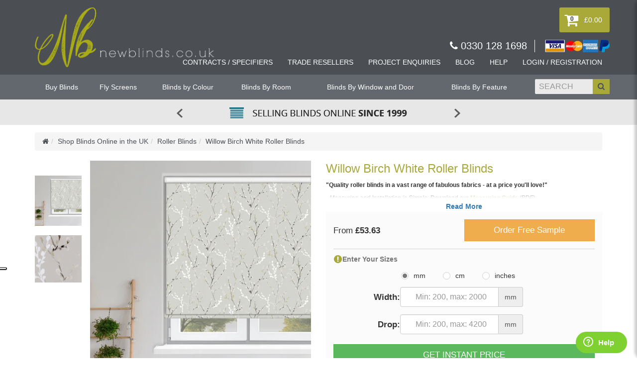

--- FILE ---
content_type: text/html; charset=utf-8
request_url: https://newblinds.co.uk/roller-blinds-willow-birch-white
body_size: 87501
content:
<!doctype html>
<html lang="en">
<!-- desktop time: 166968<br> -->

<head>
    <!--html5 ie fix-->
    <!--[if lt IE 9]>
        <script src="js/html5shiv.js"></script>
        <![endif]-->
    <!-- <link rel="preload" href="/fe/newblind/fonts/fontawesome-webfont.woff2?v=4.7.0" as="font" type="font/woff2"> -->
    <meta charset="utf-8">
    <link rel="canonical" href="https://newblinds.co.uk/roller-blinds-willow-birch-white" />
    <title>Willow Birch White Roller Blinds | Newblinds.co.uk</title>
    <!-- META TAGS-->
    <meta property='og:title' content='Willow Birch White Roller Blinds | Newblinds.co.uk'/>
<meta itemprop='name' content='Willow Birch White Roller Blinds | Newblinds.co.uk'/>
<meta name='twitter:title' content='Willow Birch White Roller Blinds | Newblinds.co.uk'/>
<meta name='description' content='Get an INSTANT quote. Willow Birch White Roller Blinds. Buy Roller Blinds online today with FAST UK delivery! Custom made! Order FREE samples.'/>
<meta name='twitter:description' content='Get an INSTANT quote. Willow Birch White Roller Blinds. Buy Roller Blinds online today with FAST UK delivery! Custom made! Order FREE samples.'/>
<meta property='og:description' content='Get an INSTANT quote. Willow Birch White Roller Blinds. Buy Roller Blinds online today with FAST UK delivery! Custom made! Order FREE samples.'/>
<meta itemprop='description' content='Get an INSTANT quote. Willow Birch White Roller Blinds. Buy Roller Blinds online today with FAST UK delivery! Custom made! Order FREE samples.'/>
<meta name='keyword'/>
<meta itemprop='image' content='https://newblinds.co.ukhttps://cdn.newblinds.co.uk/catalog/product/lg/28003/ROLL-WILLOW-BIRCH.webp'/>
<meta name='twitter:image' content='https://newblinds.co.ukhttps://cdn.newblinds.co.uk/catalog/product/lg/28003/ROLL-WILLOW-BIRCH.webp'/>
<meta property='og:image' content='https://newblinds.co.ukhttps://cdn.newblinds.co.uk/catalog/product/lg/28003/ROLL-WILLOW-BIRCH.webp'/>
<meta name='twitter:creator' content='@newblinds'/>
<meta name='twitter:site' content='@newblinds'/>
<meta name='twitter:card' content='product'/>
<meta property='og:type'/>
<meta property='og:url' content='https://newblinds.co.uk/roller-blinds-willow-birch-white'/>
<meta property='og:site_name' content='Newblinds.co.uk Limited'/>
<meta property='article:author' content='https://www.facebook.com/NewBlinds/'/>
<meta property='article:publisher' content='https://www.facebook.com/NewBlinds/'/>
<meta name='twitter:data1' content='Product name'/>
<meta name='twitter:label1' content='Willow Birch White'/>
<meta name='twitter:data2' content='Price'/>
<meta name='twitter:label2' content='£53.63'/>
    <!--For mobile responsive version uncomment the row below-->
    <meta name="viewport" content="width=device-width, initial-scale=1, maximum-scale=1, user-scalable=no">
    <meta name="apple-mobile-web-app-capable" content="yes">
    <meta name="apple-mobile-web-app-status-bar-style" content="black">
    <meta name="google-site-verification" content="aiP_G8lc7iopqnE4zXbk9ekUzJSmlVz6CTbziCcTLQU" />
    <link rel="apple-touch-icon" sizes="76x76" href="/storage/design/newblinds.co.uk/favicon/icon_76.png" />
<link rel="apple-touch-icon" sizes="120x120" href="/storage/design/newblinds.co.uk/favicon/icon_120.png" />
<link rel="apple-touch-icon" sizes="152x152" href="/storage/design/newblinds.co.uk/favicon/icon_152.png" />
<link rel="icon" sizes="16x16" type="image/png"  href="/storage/design/newblinds.co.uk/favicon/icon_16.png" />
<link rel="icon" sizes="32x32" type="image/png"  href="/storage/design/newblinds.co.uk/favicon/icon_32.png" />
<meta name="msapplication-TileColor" content="#00aba9" />
                <meta name="msapplication-TileImage" content="/storage/design/newblinds.co.uk/favicon/icon_144.png" />    <link rel="preconnect" href="https://fonts.googleapis.com">
    <link rel="preconnect" href="https://fonts.gstatic.com" crossorigin>

    <!-- <link rel="stylesheet" href="/fe/newblind/css/index.css?refresh=202410006" async media="screen"> -->
    <style>
        .loader-container {
            position: fixed;
            z-index: 999;
            background: white;
            width: 100%;
            height: 100%;
            display: grid;
            justify-content: center;
            align-items: center;
        }


        /* HTML: <div class="loader"></div> */
        .loader {
            width: 90px;
            height: 14px;
            box-shadow: 0 3px 0 #A9AC18;
            position: relative;
            clip-path: inset(-40px 0 -5px)
        }

        .loader:before {
            content: "";
            position: absolute;
            inset: auto calc(50% - 17px) 0;
            height: 50px;
            --g: no-repeat linear-gradient(#A9AC18 0 0);
            background: var(--g), var(--g), var(--g), var(--g);
            background-size: 16px 14px;
            animation:
                l7-1 2s infinite linear,
                l7-2 2s infinite linear;
        }

        @keyframes l7-1 {

            0%,
            100% {
                background-position: 0 -50px, 100% -50px
            }

            17.5% {
                background-position: 0 100%, 100% -50px, 0 -50px, 100% -50px
            }

            35% {
                background-position: 0 100%, 100% 100%, 0 -50px, 100% -50px
            }

            52.5% {
                background-position: 0 100%, 100% 100%, 0 calc(100% - 16px), 100% -50px
            }

            70%,
            98% {
                background-position: 0 100%, 100% 100%, 0 calc(100% - 16px), 100% calc(100% - 16px)
            }
        }

        @keyframes l7-2 {

            0%,
            70% {
                transform: translate(0)
            }

            100% {
                transform: translate(200%)
            }
        }

        ﻿/*!
 * Bootstrap v3.4.1 (https://getbootstrap.com/)
 * Copyright 2011-2019 Twitter, Inc.
 * Licensed under MIT (https://github.com/twbs/bootstrap/blob/master/LICENSE)
 *//*! normalize.css v3.0.3 | MIT License | github.com/necolas/normalize.css */html{font-family:sans-serif;-ms-text-size-adjust:100%;-webkit-text-size-adjust:100%}body{margin:0}article,aside,details,figcaption,figure,footer,header,hgroup,main,menu,nav,section,summary{display:block}audio,canvas,progress,video{display:inline-block;vertical-align:baseline}audio:not([controls]){display:none;height:0}[hidden],template{display:none}a{background-color:transparent}a:active,a:hover{outline:0}abbr[title]{border-bottom:none;text-decoration:underline;text-decoration:underline dotted}b,strong{font-weight:bold}dfn{font-style:italic}h1{font-size:2em;margin:0.67em 0}mark{background:#ff0;color:#000}small{font-size:80%}sub,sup{font-size:75%;line-height:0;position:relative;vertical-align:baseline}sup{top:-0.5em}sub{bottom:-0.25em}img{border:0}svg:not(:root){overflow:hidden}figure{margin:1em 40px}hr{box-sizing:content-box;height:0}pre{overflow:auto}code,kbd,pre,samp{font-family:monospace, monospace;font-size:1em}button,input,optgroup,select,textarea{color:inherit;font:inherit;margin:0}button{overflow:visible}button,select{text-transform:none}button,html input[type="button"],input[type="reset"],input[type="submit"]{-webkit-appearance:button;cursor:pointer}button[disabled],html input[disabled]{cursor:default}button::-moz-focus-inner,input::-moz-focus-inner{border:0;padding:0}input{line-height:normal}input[type="checkbox"],input[type="radio"]{box-sizing:border-box;padding:0}input[type="number"]::-webkit-inner-spin-button,input[type="number"]::-webkit-outer-spin-button{height:auto}input[type="search"]{-webkit-appearance:textfield;box-sizing:content-box}input[type="search"]::-webkit-search-cancel-button,input[type="search"]::-webkit-search-decoration{-webkit-appearance:none}fieldset{border:1px solid #c0c0c0;margin:0 2px;padding:0.35em 0.625em 0.75em}legend{border:0;padding:0}textarea{overflow:auto}optgroup{font-weight:bold}table{border-collapse:collapse;border-spacing:0}td,th{padding:0}*{-webkit-box-sizing:border-box;-moz-box-sizing:border-box;box-sizing:border-box}*:before,*:after{-webkit-box-sizing:border-box;-moz-box-sizing:border-box;box-sizing:border-box}html{font-size:10px;-webkit-tap-highlight-color:rgba(0,0,0,0)}body{font-family:"Helvetica Neue",Helvetica,Arial,sans-serif;font-size:14px;line-height:1.42857;color:#333;background-color:#fff}input,button,select,textarea{font-family:inherit;font-size:inherit;line-height:inherit}a{color:#337ab7;text-decoration:none}a:hover,a:focus{color:#23527c;text-decoration:underline}a:focus{outline:5px auto -webkit-focus-ring-color;outline-offset:-2px}figure{margin:0}img{vertical-align:middle}.img-responsive{display:block;max-width:100%;height:auto}.img-rounded{border-radius:6px}.img-thumbnail{padding:4px;line-height:1.42857;background-color:#fff;border:1px solid #ddd;border-radius:4px;-webkit-transition:all 0.2s ease-in-out;-o-transition:all 0.2s ease-in-out;transition:all 0.2s ease-in-out;display:inline-block;max-width:100%;height:auto}.img-circle{border-radius:50%}hr{margin-top:20px;margin-bottom:20px;border:0;border-top:1px solid #eee}.sr-only{position:absolute;width:1px;height:1px;padding:0;margin:-1px;overflow:hidden;clip:rect(0, 0, 0, 0);border:0}.sr-only-focusable:active,.sr-only-focusable:focus{position:static;width:auto;height:auto;margin:0;overflow:visible;clip:auto}[role="button"]{cursor:pointer}h1,h2,h3,h4,h5,h6,.h1,.h2,.h3,.h4,.h5,.h6{font-family:inherit;font-weight:500;line-height:1.1;color:inherit}h1 small,h1 .small,h2 small,h2 .small,h3 small,h3 .small,h4 small,h4 .small,h5 small,h5 .small,h6 small,h6 .small,.h1 small,.h1 .small,.h2 small,.h2 .small,.h3 small,.h3 .small,.h4 small,.h4 .small,.h5 small,.h5 .small,.h6 small,.h6 .small{font-weight:400;line-height:1;color:#777}h1,.h1,h2,.h2,h3,.h3{margin-top:20px;margin-bottom:10px}h1 small,h1 .small,.h1 small,.h1 .small,h2 small,h2 .small,.h2 small,.h2 .small,h3 small,h3 .small,.h3 small,.h3 .small{font-size:65%}h4,.h4,h5,.h5,h6,.h6{margin-top:10px;margin-bottom:10px}h4 small,h4 .small,.h4 small,.h4 .small,h5 small,h5 .small,.h5 small,.h5 .small,h6 small,h6 .small,.h6 small,.h6 .small{font-size:75%}h1,.h1{font-size:36px}h2,.h2{font-size:30px}h3,.h3{font-size:24px}h4,.h4{font-size:18px}h5,.h5{font-size:14px}h6,.h6{font-size:12px}p{margin:0 0 10px}.lead{margin-bottom:20px;font-size:16px;font-weight:300;line-height:1.4}@media (min-width: 768px){.lead{font-size:21px}}small,.small{font-size:85%}mark,.mark{padding:.2em;background-color:#fcf8e3}.text-left{text-align:left}.text-right{text-align:right}.text-center{text-align:center}.text-justify{text-align:justify}.text-nowrap{white-space:nowrap}.text-lowercase{text-transform:lowercase}.text-uppercase,.initialism{text-transform:uppercase}.text-capitalize{text-transform:capitalize}.text-muted{color:#777}.text-primary{color:#337ab7}a.text-primary:hover,a.text-primary:focus{color:#286090}.text-success{color:#3c763d}a.text-success:hover,a.text-success:focus{color:#2b542c}.text-info{color:#31708f}a.text-info:hover,a.text-info:focus{color:#245269}.text-warning{color:#8a6d3b}a.text-warning:hover,a.text-warning:focus{color:#66512c}.text-danger{color:#a94442}a.text-danger:hover,a.text-danger:focus{color:#843534}.bg-primary{color:#fff}.bg-primary{background-color:#337ab7}a.bg-primary:hover,a.bg-primary:focus{background-color:#286090}.bg-success{background-color:#dff0d8}a.bg-success:hover,a.bg-success:focus{background-color:#c1e2b3}.bg-info{background-color:#d9edf7}a.bg-info:hover,a.bg-info:focus{background-color:#afd9ee}.bg-warning{background-color:#fcf8e3}a.bg-warning:hover,a.bg-warning:focus{background-color:#f7ecb5}.bg-danger{background-color:#f2dede}a.bg-danger:hover,a.bg-danger:focus{background-color:#e4b9b9}.page-header{padding-bottom:9px;margin:40px 0 20px;border-bottom:1px solid #eee}ul,ol{margin-top:0;margin-bottom:10px}ul ul,ul ol,ol ul,ol ol{margin-bottom:0}.list-unstyled{padding-left:0;list-style:none}.list-inline{padding-left:0;list-style:none;margin-left:-5px}.list-inline>li{display:inline-block;padding-right:5px;padding-left:5px}dl{margin-top:0;margin-bottom:20px}dt,dd{line-height:1.42857}dt{font-weight:700}dd{margin-left:0}.dl-horizontal dd:before,.dl-horizontal dd:after{display:table;content:" "}.dl-horizontal dd:after{clear:both}@media (min-width: 768px){.dl-horizontal dt{float:left;width:160px;clear:left;text-align:right;overflow:hidden;text-overflow:ellipsis;white-space:nowrap}.dl-horizontal dd{margin-left:180px}}abbr[title],abbr[data-original-title]{cursor:help}.initialism{font-size:90%}blockquote{padding:10px 20px;margin:0 0 20px;font-size:17.5px;border-left:5px solid #eee}blockquote p:last-child,blockquote ul:last-child,blockquote ol:last-child{margin-bottom:0}blockquote footer,blockquote small,blockquote .small{display:block;font-size:80%;line-height:1.42857;color:#777}blockquote footer:before,blockquote small:before,blockquote .small:before{content:"\2014 \00A0"}.blockquote-reverse,blockquote.pull-right,#frontpage #main-slider .bx-viewport .slide .slide-inner blockquote.btn-slider{padding-right:15px;padding-left:0;text-align:right;border-right:5px solid #eee;border-left:0}.blockquote-reverse footer:before,.blockquote-reverse small:before,.blockquote-reverse .small:before,blockquote.pull-right footer:before,#frontpage #main-slider .bx-viewport .slide .slide-inner blockquote.btn-slider footer:before,blockquote.pull-right small:before,#frontpage #main-slider .bx-viewport .slide .slide-inner blockquote.btn-slider small:before,blockquote.pull-right .small:before,#frontpage #main-slider .bx-viewport .slide .slide-inner blockquote.btn-slider .small:before{content:""}.blockquote-reverse footer:after,.blockquote-reverse small:after,.blockquote-reverse .small:after,blockquote.pull-right footer:after,#frontpage #main-slider .bx-viewport .slide .slide-inner blockquote.btn-slider footer:after,blockquote.pull-right small:after,#frontpage #main-slider .bx-viewport .slide .slide-inner blockquote.btn-slider small:after,blockquote.pull-right .small:after,#frontpage #main-slider .bx-viewport .slide .slide-inner blockquote.btn-slider .small:after{content:"\00A0 \2014"}address{margin-bottom:20px;font-style:normal;line-height:1.42857}code,kbd,pre,samp{font-family:Menlo,Monaco,Consolas,"Courier New",monospace}code{padding:2px 4px;font-size:90%;color:#c7254e;background-color:#f9f2f4;border-radius:4px}kbd{padding:2px 4px;font-size:90%;color:#fff;background-color:#333;border-radius:3px;box-shadow:inset 0 -1px 0 rgba(0,0,0,0.25)}kbd kbd{padding:0;font-size:100%;font-weight:700;box-shadow:none}pre{display:block;padding:9.5px;margin:0 0 10px;font-size:13px;line-height:1.42857;color:#333;word-break:break-all;word-wrap:break-word;background-color:#f5f5f5;border:1px solid #ccc;border-radius:4px}pre code{padding:0;font-size:inherit;color:inherit;white-space:pre-wrap;background-color:transparent;border-radius:0}.pre-scrollable{max-height:340px;overflow-y:scroll}.container{padding-right:15px;padding-left:15px;margin-right:auto;margin-left:auto}.container:before,.container:after{display:table;content:" "}.container:after{clear:both}@media (min-width: 768px){.container{width:750px}}@media (min-width: 992px){.container{width:970px}}@media (min-width: 1200px){.container{width:1170px}}.container-fluid{padding-right:15px;padding-left:15px;margin-right:auto;margin-left:auto}.container-fluid:before,.container-fluid:after{display:table;content:" "}.container-fluid:after{clear:both}.row,.instant-checkout #instant-checkout-wrapper{margin-right:-15px;margin-left:-15px}.row:before,.instant-checkout #instant-checkout-wrapper:before,.row:after,.instant-checkout #instant-checkout-wrapper:after{display:table;content:" "}.row:after,.instant-checkout #instant-checkout-wrapper:after{clear:both}.row-no-gutters{margin-right:0;margin-left:0}.row-no-gutters [class*="col-"]{padding-right:0;padding-left:0}.col-xs-1,.col-sm-1,.col-md-1,.col-lg-1,.col-xs-2,.col-sm-2,.col-md-2,.col-lg-2,.col-xs-3,.col-sm-3,.col-md-3,.col-lg-3,.col-xs-4,.col-sm-4,.col-md-4,.col-lg-4,.col-xs-5,.col-sm-5,.col-md-5,.col-lg-5,.col-xs-6,.col-sm-6,.instant-checkout .instant-block-wrapper,.col-md-6,.col-lg-6,.col-xs-7,.col-sm-7,.col-md-7,.col-lg-7,.col-xs-8,.col-sm-8,.col-md-8,.col-lg-8,.col-xs-9,.col-sm-9,.col-md-9,.col-lg-9,.col-xs-10,.col-sm-10,.col-md-10,.col-lg-10,.col-xs-11,.col-sm-11,.col-md-11,.col-lg-11,.col-xs-12,.col-sm-12,.col-md-12,.col-lg-12{position:relative;min-height:1px;padding-right:15px;padding-left:15px}.col-xs-1,.col-xs-2,.col-xs-3,.col-xs-4,.col-xs-5,.col-xs-6,.col-xs-7,.col-xs-8,.col-xs-9,.col-xs-10,.col-xs-11,.col-xs-12{float:left}.col-xs-1{width:8.33333%}.col-xs-2{width:16.66667%}.col-xs-3{width:25%}.col-xs-4{width:33.33333%}.col-xs-5{width:41.66667%}.col-xs-6{width:50%}.col-xs-7{width:58.33333%}.col-xs-8{width:66.66667%}.col-xs-9{width:75%}.col-xs-10{width:83.33333%}.col-xs-11{width:91.66667%}.col-xs-12{width:100%}.col-xs-pull-0{right:auto}.col-xs-pull-1{right:8.33333%}.col-xs-pull-2{right:16.66667%}.col-xs-pull-3{right:25%}.col-xs-pull-4{right:33.33333%}.col-xs-pull-5{right:41.66667%}.col-xs-pull-6{right:50%}.col-xs-pull-7{right:58.33333%}.col-xs-pull-8{right:66.66667%}.col-xs-pull-9{right:75%}.col-xs-pull-10{right:83.33333%}.col-xs-pull-11{right:91.66667%}.col-xs-pull-12{right:100%}.col-xs-push-0{left:auto}.col-xs-push-1{left:8.33333%}.col-xs-push-2{left:16.66667%}.col-xs-push-3{left:25%}.col-xs-push-4{left:33.33333%}.col-xs-push-5{left:41.66667%}.col-xs-push-6{left:50%}.col-xs-push-7{left:58.33333%}.col-xs-push-8{left:66.66667%}.col-xs-push-9{left:75%}.col-xs-push-10{left:83.33333%}.col-xs-push-11{left:91.66667%}.col-xs-push-12{left:100%}.col-xs-offset-0{margin-left:0%}.col-xs-offset-1{margin-left:8.33333%}.col-xs-offset-2{margin-left:16.66667%}.col-xs-offset-3{margin-left:25%}.col-xs-offset-4{margin-left:33.33333%}.col-xs-offset-5{margin-left:41.66667%}.col-xs-offset-6{margin-left:50%}.col-xs-offset-7{margin-left:58.33333%}.col-xs-offset-8{margin-left:66.66667%}.col-xs-offset-9{margin-left:75%}.col-xs-offset-10{margin-left:83.33333%}.col-xs-offset-11{margin-left:91.66667%}.col-xs-offset-12{margin-left:100%}@media (min-width: 768px){.col-sm-1,.col-sm-2,.col-sm-3,.col-sm-4,.col-sm-5,.col-sm-6,.instant-checkout .instant-block-wrapper,.col-sm-7,.col-sm-8,.col-sm-9,.col-sm-10,.col-sm-11,.col-sm-12{float:left}.col-sm-1{width:8.33333%}.col-sm-2{width:16.66667%}.col-sm-3{width:25%}.col-sm-4{width:33.33333%}.col-sm-5{width:41.66667%}.col-sm-6,.instant-checkout .instant-block-wrapper{width:50%}.col-sm-7{width:58.33333%}.col-sm-8{width:66.66667%}.col-sm-9{width:75%}.col-sm-10{width:83.33333%}.col-sm-11{width:91.66667%}.col-sm-12{width:100%}.col-sm-pull-0{right:auto}.col-sm-pull-1{right:8.33333%}.col-sm-pull-2{right:16.66667%}.col-sm-pull-3{right:25%}.col-sm-pull-4{right:33.33333%}.col-sm-pull-5{right:41.66667%}.col-sm-pull-6{right:50%}.col-sm-pull-7{right:58.33333%}.col-sm-pull-8{right:66.66667%}.col-sm-pull-9{right:75%}.col-sm-pull-10{right:83.33333%}.col-sm-pull-11{right:91.66667%}.col-sm-pull-12{right:100%}.col-sm-push-0{left:auto}.col-sm-push-1{left:8.33333%}.col-sm-push-2{left:16.66667%}.col-sm-push-3{left:25%}.col-sm-push-4{left:33.33333%}.col-sm-push-5{left:41.66667%}.col-sm-push-6{left:50%}.col-sm-push-7{left:58.33333%}.col-sm-push-8{left:66.66667%}.col-sm-push-9{left:75%}.col-sm-push-10{left:83.33333%}.col-sm-push-11{left:91.66667%}.col-sm-push-12{left:100%}.col-sm-offset-0{margin-left:0%}.col-sm-offset-1{margin-left:8.33333%}.col-sm-offset-2{margin-left:16.66667%}.col-sm-offset-3{margin-left:25%}.col-sm-offset-4{margin-left:33.33333%}.col-sm-offset-5{margin-left:41.66667%}.col-sm-offset-6{margin-left:50%}.col-sm-offset-7{margin-left:58.33333%}.col-sm-offset-8{margin-left:66.66667%}.col-sm-offset-9{margin-left:75%}.col-sm-offset-10{margin-left:83.33333%}.col-sm-offset-11{margin-left:91.66667%}.col-sm-offset-12{margin-left:100%}}@media (min-width: 992px){.col-md-1,.col-md-2,.col-md-3,.col-md-4,.col-md-5,.col-md-6,.col-md-7,.col-md-8,.col-md-9,.col-md-10,.col-md-11,.col-md-12{float:left}.col-md-1{width:8.33333%}.col-md-2{width:16.66667%}.col-md-3{width:25%}.col-md-4{width:33.33333%}.col-md-5{width:41.66667%}.col-md-6{width:50%}.col-md-7{width:58.33333%}.col-md-8{width:66.66667%}.col-md-9{width:75%}.col-md-10{width:83.33333%}.col-md-11{width:91.66667%}.col-md-12{width:100%}.col-md-pull-0{right:auto}.col-md-pull-1{right:8.33333%}.col-md-pull-2{right:16.66667%}.col-md-pull-3{right:25%}.col-md-pull-4{right:33.33333%}.col-md-pull-5{right:41.66667%}.col-md-pull-6{right:50%}.col-md-pull-7{right:58.33333%}.col-md-pull-8{right:66.66667%}.col-md-pull-9{right:75%}.col-md-pull-10{right:83.33333%}.col-md-pull-11{right:91.66667%}.col-md-pull-12{right:100%}.col-md-push-0{left:auto}.col-md-push-1{left:8.33333%}.col-md-push-2{left:16.66667%}.col-md-push-3{left:25%}.col-md-push-4{left:33.33333%}.col-md-push-5{left:41.66667%}.col-md-push-6{left:50%}.col-md-push-7{left:58.33333%}.col-md-push-8{left:66.66667%}.col-md-push-9{left:75%}.col-md-push-10{left:83.33333%}.col-md-push-11{left:91.66667%}.col-md-push-12{left:100%}.col-md-offset-0{margin-left:0%}.col-md-offset-1{margin-left:8.33333%}.col-md-offset-2{margin-left:16.66667%}.col-md-offset-3{margin-left:25%}.col-md-offset-4{margin-left:33.33333%}.col-md-offset-5{margin-left:41.66667%}.col-md-offset-6{margin-left:50%}.col-md-offset-7{margin-left:58.33333%}.col-md-offset-8{margin-left:66.66667%}.col-md-offset-9{margin-left:75%}.col-md-offset-10{margin-left:83.33333%}.col-md-offset-11{margin-left:91.66667%}.col-md-offset-12{margin-left:100%}}@media (min-width: 1200px){.col-lg-1,.col-lg-2,.col-lg-3,.col-lg-4,.col-lg-5,.col-lg-6,.col-lg-7,.col-lg-8,.col-lg-9,.col-lg-10,.col-lg-11,.col-lg-12{float:left}.col-lg-1{width:8.33333%}.col-lg-2{width:16.66667%}.col-lg-3{width:25%}.col-lg-4{width:33.33333%}.col-lg-5{width:41.66667%}.col-lg-6{width:50%}.col-lg-7{width:58.33333%}.col-lg-8{width:66.66667%}.col-lg-9{width:75%}.col-lg-10{width:83.33333%}.col-lg-11{width:91.66667%}.col-lg-12{width:100%}.col-lg-pull-0{right:auto}.col-lg-pull-1{right:8.33333%}.col-lg-pull-2{right:16.66667%}.col-lg-pull-3{right:25%}.col-lg-pull-4{right:33.33333%}.col-lg-pull-5{right:41.66667%}.col-lg-pull-6{right:50%}.col-lg-pull-7{right:58.33333%}.col-lg-pull-8{right:66.66667%}.col-lg-pull-9{right:75%}.col-lg-pull-10{right:83.33333%}.col-lg-pull-11{right:91.66667%}.col-lg-pull-12{right:100%}.col-lg-push-0{left:auto}.col-lg-push-1{left:8.33333%}.col-lg-push-2{left:16.66667%}.col-lg-push-3{left:25%}.col-lg-push-4{left:33.33333%}.col-lg-push-5{left:41.66667%}.col-lg-push-6{left:50%}.col-lg-push-7{left:58.33333%}.col-lg-push-8{left:66.66667%}.col-lg-push-9{left:75%}.col-lg-push-10{left:83.33333%}.col-lg-push-11{left:91.66667%}.col-lg-push-12{left:100%}.col-lg-offset-0{margin-left:0%}.col-lg-offset-1{margin-left:8.33333%}.col-lg-offset-2{margin-left:16.66667%}.col-lg-offset-3{margin-left:25%}.col-lg-offset-4{margin-left:33.33333%}.col-lg-offset-5{margin-left:41.66667%}.col-lg-offset-6{margin-left:50%}.col-lg-offset-7{margin-left:58.33333%}.col-lg-offset-8{margin-left:66.66667%}.col-lg-offset-9{margin-left:75%}.col-lg-offset-10{margin-left:83.33333%}.col-lg-offset-11{margin-left:91.66667%}.col-lg-offset-12{margin-left:100%}}table{background-color:rgba(0,0,0,0)}table col[class*="col-"]{position:static;display:table-column;float:none}table td[class*="col-"],table th[class*="col-"]{position:static;display:table-cell;float:none}caption{padding-top:8px;padding-bottom:8px;color:#777;text-align:left}th{text-align:left}.table{width:100%;max-width:100%;margin-bottom:20px}.table>thead>tr>th,.table>thead>tr>td,.table>tbody>tr>th,.table>tbody>tr>td,.table>tfoot>tr>th,.table>tfoot>tr>td{padding:8px;line-height:1.42857;vertical-align:top;border-top:1px solid #ddd}.table>thead>tr>th{vertical-align:bottom;border-bottom:2px solid #ddd}.table>caption+thead>tr:first-child>th,.table>caption+thead>tr:first-child>td,.table>colgroup+thead>tr:first-child>th,.table>colgroup+thead>tr:first-child>td,.table>thead:first-child>tr:first-child>th,.table>thead:first-child>tr:first-child>td{border-top:0}.table>tbody+tbody{border-top:2px solid #ddd}.table .table{background-color:#fff}.table-condensed>thead>tr>th,.table-condensed>thead>tr>td,.table-condensed>tbody>tr>th,.table-condensed>tbody>tr>td,.table-condensed>tfoot>tr>th,.table-condensed>tfoot>tr>td{padding:5px}.table-bordered{border:1px solid #ddd}.table-bordered>thead>tr>th,.table-bordered>thead>tr>td,.table-bordered>tbody>tr>th,.table-bordered>tbody>tr>td,.table-bordered>tfoot>tr>th,.table-bordered>tfoot>tr>td{border:1px solid #ddd}.table-bordered>thead>tr>th,.table-bordered>thead>tr>td{border-bottom-width:2px}.table-striped>tbody>tr:nth-of-type(odd){background-color:#f9f9f9}.table-hover>tbody>tr:hover{background-color:#f5f5f5}.table>thead>tr>td.active,.table>thead>tr>th.active,.table>thead>tr.active>td,.table>thead>tr.active>th,.table>tbody>tr>td.active,.table>tbody>tr>th.active,.table>tbody>tr.active>td,.table>tbody>tr.active>th,.table>tfoot>tr>td.active,.table>tfoot>tr>th.active,.table>tfoot>tr.active>td,.table>tfoot>tr.active>th{background-color:#f5f5f5}.table-hover>tbody>tr>td.active:hover,.table-hover>tbody>tr>th.active:hover,.table-hover>tbody>tr.active:hover>td,.table-hover>tbody>tr:hover>.active,.table-hover>tbody>tr.active:hover>th{background-color:#e8e8e8}.table>thead>tr>td.success,.table>thead>tr>th.success,.table>thead>tr.success>td,.table>thead>tr.success>th,.table>tbody>tr>td.success,.table>tbody>tr>th.success,.table>tbody>tr.success>td,.table>tbody>tr.success>th,.table>tfoot>tr>td.success,.table>tfoot>tr>th.success,.table>tfoot>tr.success>td,.table>tfoot>tr.success>th{background-color:#dff0d8}.table-hover>tbody>tr>td.success:hover,.table-hover>tbody>tr>th.success:hover,.table-hover>tbody>tr.success:hover>td,.table-hover>tbody>tr:hover>.success,.table-hover>tbody>tr.success:hover>th{background-color:#d0e9c6}.table>thead>tr>td.info,.table>thead>tr>th.info,.table>thead>tr.info>td,.table>thead>tr.info>th,.table>tbody>tr>td.info,.table>tbody>tr>th.info,.table>tbody>tr.info>td,.table>tbody>tr.info>th,.table>tfoot>tr>td.info,.table>tfoot>tr>th.info,.table>tfoot>tr.info>td,.table>tfoot>tr.info>th{background-color:#d9edf7}.table-hover>tbody>tr>td.info:hover,.table-hover>tbody>tr>th.info:hover,.table-hover>tbody>tr.info:hover>td,.table-hover>tbody>tr:hover>.info,.table-hover>tbody>tr.info:hover>th{background-color:#c4e3f3}.table>thead>tr>td.warning,.table>thead>tr>th.warning,.table>thead>tr.warning>td,.table>thead>tr.warning>th,.table>tbody>tr>td.warning,.table>tbody>tr>th.warning,.table>tbody>tr.warning>td,.table>tbody>tr.warning>th,.table>tfoot>tr>td.warning,.table>tfoot>tr>th.warning,.table>tfoot>tr.warning>td,.table>tfoot>tr.warning>th{background-color:#fcf8e3}.table-hover>tbody>tr>td.warning:hover,.table-hover>tbody>tr>th.warning:hover,.table-hover>tbody>tr.warning:hover>td,.table-hover>tbody>tr:hover>.warning,.table-hover>tbody>tr.warning:hover>th{background-color:#faf2cc}.table>thead>tr>td.danger,.table>thead>tr>th.danger,.table>thead>tr.danger>td,.table>thead>tr.danger>th,.table>tbody>tr>td.danger,.table>tbody>tr>th.danger,.table>tbody>tr.danger>td,.table>tbody>tr.danger>th,.table>tfoot>tr>td.danger,.table>tfoot>tr>th.danger,.table>tfoot>tr.danger>td,.table>tfoot>tr.danger>th{background-color:#f2dede}.table-hover>tbody>tr>td.danger:hover,.table-hover>tbody>tr>th.danger:hover,.table-hover>tbody>tr.danger:hover>td,.table-hover>tbody>tr:hover>.danger,.table-hover>tbody>tr.danger:hover>th{background-color:#ebcccc}.table-responsive{min-height:.01%;overflow-x:auto}@media screen and (max-width: 767px){.table-responsive{width:100%;margin-bottom:15px;overflow-y:hidden;-ms-overflow-style:-ms-autohiding-scrollbar;border:1px solid #ddd}.table-responsive>.table{margin-bottom:0}.table-responsive>.table>thead>tr>th,.table-responsive>.table>thead>tr>td,.table-responsive>.table>tbody>tr>th,.table-responsive>.table>tbody>tr>td,.table-responsive>.table>tfoot>tr>th,.table-responsive>.table>tfoot>tr>td{white-space:nowrap}.table-responsive>.table-bordered{border:0}.table-responsive>.table-bordered>thead>tr>th:first-child,.table-responsive>.table-bordered>thead>tr>td:first-child,.table-responsive>.table-bordered>tbody>tr>th:first-child,.table-responsive>.table-bordered>tbody>tr>td:first-child,.table-responsive>.table-bordered>tfoot>tr>th:first-child,.table-responsive>.table-bordered>tfoot>tr>td:first-child{border-left:0}.table-responsive>.table-bordered>thead>tr>th:last-child,.table-responsive>.table-bordered>thead>tr>td:last-child,.table-responsive>.table-bordered>tbody>tr>th:last-child,.table-responsive>.table-bordered>tbody>tr>td:last-child,.table-responsive>.table-bordered>tfoot>tr>th:last-child,.table-responsive>.table-bordered>tfoot>tr>td:last-child{border-right:0}.table-responsive>.table-bordered>tbody>tr:last-child>th,.table-responsive>.table-bordered>tbody>tr:last-child>td,.table-responsive>.table-bordered>tfoot>tr:last-child>th,.table-responsive>.table-bordered>tfoot>tr:last-child>td{border-bottom:0}}fieldset{min-width:0;padding:0;margin:0;border:0}legend{display:block;width:100%;padding:0;margin-bottom:20px;font-size:21px;line-height:inherit;color:#333;border:0;border-bottom:1px solid #e5e5e5}label{display:inline-block;max-width:100%;margin-bottom:5px;font-weight:700}input[type="search"]{-webkit-box-sizing:border-box;-moz-box-sizing:border-box;box-sizing:border-box;-webkit-appearance:none;appearance:none}input[type="radio"],input[type="checkbox"]{margin:4px 0 0;margin-top:1px \9;line-height:normal}input[type="radio"][disabled],input[type="radio"].disabled,fieldset[disabled] input[type="radio"],input[type="checkbox"][disabled],input[type="checkbox"].disabled,fieldset[disabled] input[type="checkbox"]{cursor:not-allowed}input[type="file"]{display:block}input[type="range"]{display:block;width:100%}select[multiple],select[size]{height:auto}input[type="file"]:focus,input[type="radio"]:focus,input[type="checkbox"]:focus{outline:5px auto -webkit-focus-ring-color;outline-offset:-2px}output{display:block;padding-top:7px;font-size:14px;line-height:1.42857;color:#555}.form-control{display:block;width:100%;height:34px;padding:6px 12px;font-size:14px;line-height:1.42857;color:#555;background-color:#fff;background-image:none;border:1px solid #ccc;border-radius:4px;-webkit-box-shadow:inset 0 1px 1px rgba(0,0,0,0.075);box-shadow:inset 0 1px 1px rgba(0,0,0,0.075);-webkit-transition:border-color ease-in-out 0.15s,box-shadow ease-in-out 0.15s;-o-transition:border-color ease-in-out 0.15s,box-shadow ease-in-out 0.15s;transition:border-color ease-in-out 0.15s,box-shadow ease-in-out 0.15s}.form-control:focus{border-color:#66afe9;outline:0;-webkit-box-shadow:inset 0 1px 1px rgba(0,0,0,0.075),0 0 8px rgba(102,175,233,0.6);box-shadow:inset 0 1px 1px rgba(0,0,0,0.075),0 0 8px rgba(102,175,233,0.6)}.form-control::-moz-placeholder{color:#999;opacity:1}.form-control:-ms-input-placeholder{color:#999}.form-control::-webkit-input-placeholder{color:#999}.form-control::-ms-expand{background-color:transparent;border:0}.form-control[disabled],.form-control[readonly],fieldset[disabled] .form-control{background-color:#eee;opacity:1}.form-control[disabled],fieldset[disabled] .form-control{cursor:not-allowed}textarea.form-control{height:auto}@media screen and (-webkit-min-device-pixel-ratio: 0){input[type="date"].form-control,input[type="time"].form-control,input[type="datetime-local"].form-control,input[type="month"].form-control{line-height:34px}input[type="date"].input-sm,.input-group-sm>input.form-control[type="date"],.input-group-sm>input.input-group-addon[type="date"],.input-group-sm>.input-group-btn>input.btn[type="date"],.addToCartWrapper .variantSelectorWrapper .input-group-sm>.input-group-btn>input.variantValue[type="date"],.input-group-sm>.input-group-btn>input.z_lookup[type="date"],.input-group-sm input[type="date"],input[type="time"].input-sm,.input-group-sm>input.form-control[type="time"],.input-group-sm>input.input-group-addon[type="time"],.input-group-sm>.input-group-btn>input.btn[type="time"],.addToCartWrapper .variantSelectorWrapper .input-group-sm>.input-group-btn>input.variantValue[type="time"],.input-group-sm>.input-group-btn>input.z_lookup[type="time"],.input-group-sm input[type="time"],input[type="datetime-local"].input-sm,.input-group-sm>input.form-control[type="datetime-local"],.input-group-sm>input.input-group-addon[type="datetime-local"],.input-group-sm>.input-group-btn>input.btn[type="datetime-local"],.addToCartWrapper .variantSelectorWrapper .input-group-sm>.input-group-btn>input.variantValue[type="datetime-local"],.input-group-sm>.input-group-btn>input.z_lookup[type="datetime-local"],.input-group-sm input[type="datetime-local"],input[type="month"].input-sm,.input-group-sm>input.form-control[type="month"],.input-group-sm>input.input-group-addon[type="month"],.input-group-sm>.input-group-btn>input.btn[type="month"],.addToCartWrapper .variantSelectorWrapper .input-group-sm>.input-group-btn>input.variantValue[type="month"],.input-group-sm>.input-group-btn>input.z_lookup[type="month"],.input-group-sm input[type="month"]{line-height:30px}input[type="date"].input-lg,.input-group-lg>input.form-control[type="date"],.input-group-lg>input.input-group-addon[type="date"],.input-group-lg>.input-group-btn>input.btn[type="date"],.addToCartWrapper .variantSelectorWrapper .input-group-lg>.input-group-btn>input.variantValue[type="date"],.input-group-lg>.input-group-btn>input.z_lookup[type="date"],.input-group-lg input[type="date"],input[type="time"].input-lg,.input-group-lg>input.form-control[type="time"],.input-group-lg>input.input-group-addon[type="time"],.input-group-lg>.input-group-btn>input.btn[type="time"],.addToCartWrapper .variantSelectorWrapper .input-group-lg>.input-group-btn>input.variantValue[type="time"],.input-group-lg>.input-group-btn>input.z_lookup[type="time"],.input-group-lg input[type="time"],input[type="datetime-local"].input-lg,.input-group-lg>input.form-control[type="datetime-local"],.input-group-lg>input.input-group-addon[type="datetime-local"],.input-group-lg>.input-group-btn>input.btn[type="datetime-local"],.addToCartWrapper .variantSelectorWrapper .input-group-lg>.input-group-btn>input.variantValue[type="datetime-local"],.input-group-lg>.input-group-btn>input.z_lookup[type="datetime-local"],.input-group-lg input[type="datetime-local"],input[type="month"].input-lg,.input-group-lg>input.form-control[type="month"],.input-group-lg>input.input-group-addon[type="month"],.input-group-lg>.input-group-btn>input.btn[type="month"],.addToCartWrapper .variantSelectorWrapper .input-group-lg>.input-group-btn>input.variantValue[type="month"],.input-group-lg>.input-group-btn>input.z_lookup[type="month"],.input-group-lg input[type="month"]{line-height:46px}}.form-group{margin-bottom:15px}.radio,.checkbox{position:relative;display:block;margin-top:10px;margin-bottom:10px}.radio.disabled label,fieldset[disabled] .radio label,.checkbox.disabled label,fieldset[disabled] .checkbox label{cursor:not-allowed}.radio label,.checkbox label{min-height:20px;padding-left:20px;margin-bottom:0;font-weight:400;cursor:pointer}.radio input[type="radio"],.radio-inline input[type="radio"],.checkbox input[type="checkbox"],.checkbox-inline input[type="checkbox"]{position:absolute;margin-top:4px \9;margin-left:-20px}.radio+.radio,.checkbox+.checkbox{margin-top:-5px}.radio-inline,.checkbox-inline{position:relative;display:inline-block;padding-left:20px;margin-bottom:0;font-weight:400;vertical-align:middle;cursor:pointer}.radio-inline.disabled,fieldset[disabled] .radio-inline,.checkbox-inline.disabled,fieldset[disabled] .checkbox-inline{cursor:not-allowed}.radio-inline+.radio-inline,.checkbox-inline+.checkbox-inline{margin-top:0;margin-left:10px}.form-control-static{min-height:34px;padding-top:7px;padding-bottom:7px;margin-bottom:0}.form-control-static.input-lg,.input-group-lg>.form-control-static.form-control,.input-group-lg>.form-control-static.input-group-addon,.input-group-lg>.input-group-btn>.form-control-static.btn,.addToCartWrapper .variantSelectorWrapper .input-group-lg>.input-group-btn>.form-control-static.variantValue,.input-group-lg>.input-group-btn>.form-control-static.z_lookup,.form-control-static.input-sm,.input-group-sm>.form-control-static.form-control,.input-group-sm>.form-control-static.input-group-addon,.input-group-sm>.input-group-btn>.form-control-static.btn,.addToCartWrapper .variantSelectorWrapper .input-group-sm>.input-group-btn>.form-control-static.variantValue,.input-group-sm>.input-group-btn>.form-control-static.z_lookup{padding-right:0;padding-left:0}.input-sm,.input-group-sm>.form-control,.input-group-sm>.input-group-addon,.input-group-sm>.input-group-btn>.btn,.addToCartWrapper .variantSelectorWrapper .input-group-sm>.input-group-btn>.variantValue,.input-group-sm>.input-group-btn>.z_lookup{height:30px;padding:5px 10px;font-size:12px;line-height:1.5;border-radius:3px}select.input-sm,.input-group-sm>select.form-control,.input-group-sm>select.input-group-addon,.input-group-sm>.input-group-btn>select.btn,.addToCartWrapper .variantSelectorWrapper .input-group-sm>.input-group-btn>select.variantValue,.input-group-sm>.input-group-btn>select.z_lookup{height:30px;line-height:30px}textarea.input-sm,.input-group-sm>textarea.form-control,.input-group-sm>textarea.input-group-addon,.input-group-sm>.input-group-btn>textarea.btn,.addToCartWrapper .variantSelectorWrapper .input-group-sm>.input-group-btn>textarea.variantValue,.input-group-sm>.input-group-btn>textarea.z_lookup,select[multiple].input-sm,.input-group-sm>select.form-control[multiple],.input-group-sm>select.input-group-addon[multiple],.input-group-sm>.input-group-btn>select.btn[multiple],.addToCartWrapper .variantSelectorWrapper .input-group-sm>.input-group-btn>select.variantValue[multiple],.input-group-sm>.input-group-btn>select.z_lookup[multiple]{height:auto}.form-group-sm .form-control{height:30px;padding:5px 10px;font-size:12px;line-height:1.5;border-radius:3px}.form-group-sm select.form-control{height:30px;line-height:30px}.form-group-sm textarea.form-control,.form-group-sm select[multiple].form-control{height:auto}.form-group-sm .form-control-static{height:30px;min-height:32px;padding:6px 10px;font-size:12px;line-height:1.5}.input-lg,.input-group-lg>.form-control,.input-group-lg>.input-group-addon,.input-group-lg>.input-group-btn>.btn,.addToCartWrapper .variantSelectorWrapper .input-group-lg>.input-group-btn>.variantValue,.input-group-lg>.input-group-btn>.z_lookup{height:46px;padding:10px 16px;font-size:18px;line-height:1.33333;border-radius:6px}select.input-lg,.input-group-lg>select.form-control,.input-group-lg>select.input-group-addon,.input-group-lg>.input-group-btn>select.btn,.addToCartWrapper .variantSelectorWrapper .input-group-lg>.input-group-btn>select.variantValue,.input-group-lg>.input-group-btn>select.z_lookup{height:46px;line-height:46px}textarea.input-lg,.input-group-lg>textarea.form-control,.input-group-lg>textarea.input-group-addon,.input-group-lg>.input-group-btn>textarea.btn,.addToCartWrapper .variantSelectorWrapper .input-group-lg>.input-group-btn>textarea.variantValue,.input-group-lg>.input-group-btn>textarea.z_lookup,select[multiple].input-lg,.input-group-lg>select.form-control[multiple],.input-group-lg>select.input-group-addon[multiple],.input-group-lg>.input-group-btn>select.btn[multiple],.addToCartWrapper .variantSelectorWrapper .input-group-lg>.input-group-btn>select.variantValue[multiple],.input-group-lg>.input-group-btn>select.z_lookup[multiple]{height:auto}.form-group-lg .form-control{height:46px;padding:10px 16px;font-size:18px;line-height:1.33333;border-radius:6px}.form-group-lg select.form-control{height:46px;line-height:46px}.form-group-lg textarea.form-control,.form-group-lg select[multiple].form-control{height:auto}.form-group-lg .form-control-static{height:46px;min-height:38px;padding:11px 16px;font-size:18px;line-height:1.33333}.has-feedback{position:relative}.has-feedback .form-control{padding-right:42.5px}.form-control-feedback{position:absolute;top:0;right:0;z-index:2;display:block;width:34px;height:34px;line-height:34px;text-align:center;pointer-events:none}.input-lg+.form-control-feedback,.input-group-lg>.form-control+.form-control-feedback,.input-group-lg>.input-group-addon+.form-control-feedback,.input-group-lg>.input-group-btn>.btn+.form-control-feedback,.addToCartWrapper .variantSelectorWrapper .input-group-lg>.input-group-btn>.variantValue+.form-control-feedback,.input-group-lg>.input-group-btn>.z_lookup+.form-control-feedback,.input-group-lg+.form-control-feedback,.form-group-lg .form-control+.form-control-feedback{width:46px;height:46px;line-height:46px}.input-sm+.form-control-feedback,.input-group-sm>.form-control+.form-control-feedback,.input-group-sm>.input-group-addon+.form-control-feedback,.input-group-sm>.input-group-btn>.btn+.form-control-feedback,.addToCartWrapper .variantSelectorWrapper .input-group-sm>.input-group-btn>.variantValue+.form-control-feedback,.input-group-sm>.input-group-btn>.z_lookup+.form-control-feedback,.input-group-sm+.form-control-feedback,.form-group-sm .form-control+.form-control-feedback{width:30px;height:30px;line-height:30px}.has-success .help-block,.has-success .control-label,.has-success .radio,.has-success .checkbox,.has-success .radio-inline,.has-success .checkbox-inline,.has-success.radio label,.has-success.checkbox label,.has-success.radio-inline label,.has-success.checkbox-inline label{color:#3c763d}.has-success .form-control{border-color:#3c763d;-webkit-box-shadow:inset 0 1px 1px rgba(0,0,0,0.075);box-shadow:inset 0 1px 1px rgba(0,0,0,0.075)}.has-success .form-control:focus{border-color:#2b542c;-webkit-box-shadow:inset 0 1px 1px rgba(0,0,0,0.075),0 0 6px #67b168;box-shadow:inset 0 1px 1px rgba(0,0,0,0.075),0 0 6px #67b168}.has-success .input-group-addon{color:#3c763d;background-color:#dff0d8;border-color:#3c763d}.has-success .form-control-feedback{color:#3c763d}.has-warning .help-block,.has-warning .control-label,.has-warning .radio,.has-warning .checkbox,.has-warning .radio-inline,.has-warning .checkbox-inline,.has-warning.radio label,.has-warning.checkbox label,.has-warning.radio-inline label,.has-warning.checkbox-inline label{color:#8a6d3b}.has-warning .form-control{border-color:#8a6d3b;-webkit-box-shadow:inset 0 1px 1px rgba(0,0,0,0.075);box-shadow:inset 0 1px 1px rgba(0,0,0,0.075)}.has-warning .form-control:focus{border-color:#66512c;-webkit-box-shadow:inset 0 1px 1px rgba(0,0,0,0.075),0 0 6px #c0a16b;box-shadow:inset 0 1px 1px rgba(0,0,0,0.075),0 0 6px #c0a16b}.has-warning .input-group-addon{color:#8a6d3b;background-color:#fcf8e3;border-color:#8a6d3b}.has-warning .form-control-feedback{color:#8a6d3b}.has-error .help-block,.has-error .control-label,.has-error .radio,.has-error .checkbox,.has-error .radio-inline,.has-error .checkbox-inline,.has-error.radio label,.has-error.checkbox label,.has-error.radio-inline label,.has-error.checkbox-inline label{color:#a94442}.has-error .form-control{border-color:#a94442;-webkit-box-shadow:inset 0 1px 1px rgba(0,0,0,0.075);box-shadow:inset 0 1px 1px rgba(0,0,0,0.075)}.has-error .form-control:focus{border-color:#843534;-webkit-box-shadow:inset 0 1px 1px rgba(0,0,0,0.075),0 0 6px #ce8483;box-shadow:inset 0 1px 1px rgba(0,0,0,0.075),0 0 6px #ce8483}.has-error .input-group-addon{color:#a94442;background-color:#f2dede;border-color:#a94442}.has-error .form-control-feedback{color:#a94442}.has-feedback label ~ .form-control-feedback{top:25px}.has-feedback label.sr-only ~ .form-control-feedback{top:0}.help-block{display:block;margin-top:5px;margin-bottom:10px;color:#737373}@media (min-width: 768px){.form-inline .form-group{display:inline-block;margin-bottom:0;vertical-align:middle}.form-inline .form-control{display:inline-block;width:auto;vertical-align:middle}.form-inline .form-control-static{display:inline-block}.form-inline .input-group{display:inline-table;vertical-align:middle}.form-inline .input-group .input-group-addon,.form-inline .input-group .input-group-btn,.form-inline .input-group .form-control{width:auto}.form-inline .input-group>.form-control{width:100%}.form-inline .control-label{margin-bottom:0;vertical-align:middle}.form-inline .radio,.form-inline .checkbox{display:inline-block;margin-top:0;margin-bottom:0;vertical-align:middle}.form-inline .radio label,.form-inline .checkbox label{padding-left:0}.form-inline .radio input[type="radio"],.form-inline .checkbox input[type="checkbox"]{position:relative;margin-left:0}.form-inline .has-feedback .form-control-feedback{top:0}}.form-horizontal .radio,.form-horizontal .checkbox,.form-horizontal .radio-inline,.form-horizontal .checkbox-inline{padding-top:7px;margin-top:0;margin-bottom:0}.form-horizontal .radio,.form-horizontal .checkbox{min-height:27px}.form-horizontal .form-group{margin-right:-15px;margin-left:-15px}.form-horizontal .form-group:before,.form-horizontal .form-group:after{display:table;content:" "}.form-horizontal .form-group:after{clear:both}@media (min-width: 768px){.form-horizontal .control-label{padding-top:7px;margin-bottom:0;text-align:right}}.form-horizontal .has-feedback .form-control-feedback{right:15px}@media (min-width: 768px){.form-horizontal .form-group-lg .control-label{padding-top:11px;font-size:18px}}@media (min-width: 768px){.form-horizontal .form-group-sm .control-label{padding-top:6px;font-size:12px}}.btn,.addToCartWrapper .variantSelectorWrapper .variantValue,.z_lookup,.product-page .addToCartWrapper .variantSelectorWrapper .variantValue{display:inline-block;margin-bottom:0;font-weight:normal;text-align:center;white-space:nowrap;vertical-align:middle;touch-action:manipulation;cursor:pointer;background-image:none;border:1px solid transparent;padding:6px 12px;font-size:14px;line-height:1.42857;border-radius:4px;-webkit-user-select:none;-moz-user-select:none;-ms-user-select:none;user-select:none}.btn:focus,.addToCartWrapper .variantSelectorWrapper .variantValue:focus,.z_lookup:focus,.btn.focus,.addToCartWrapper .variantSelectorWrapper .focus.variantValue,.focus.z_lookup,.btn:active:focus,.addToCartWrapper .variantSelectorWrapper .variantValue:active:focus,.z_lookup:active:focus,.btn:active.focus,.addToCartWrapper .variantSelectorWrapper .variantValue:active.focus,.z_lookup:active.focus,.btn.active:focus,.addToCartWrapper .variantSelectorWrapper .active.variantValue:focus,.active.z_lookup:focus,.btn.active.focus,.addToCartWrapper .variantSelectorWrapper .active.focus.variantValue,.active.focus.z_lookup{outline:5px auto -webkit-focus-ring-color;outline-offset:-2px}.btn:hover,.addToCartWrapper .variantSelectorWrapper .variantValue:hover,.z_lookup:hover,.btn:focus,.addToCartWrapper .variantSelectorWrapper .variantValue:focus,.z_lookup:focus,.btn.focus,.addToCartWrapper .variantSelectorWrapper .focus.variantValue,.focus.z_lookup{color:#333;text-decoration:none}.btn:active,.addToCartWrapper .variantSelectorWrapper .variantValue:active,.z_lookup:active,.btn.active,.addToCartWrapper .variantSelectorWrapper .active.variantValue,.active.z_lookup{background-image:none;outline:0;-webkit-box-shadow:inset 0 3px 5px rgba(0,0,0,0.125);box-shadow:inset 0 3px 5px rgba(0,0,0,0.125)}.btn.disabled,.addToCartWrapper .variantSelectorWrapper .disabled.variantValue,.disabled.z_lookup,.btn[disabled],.addToCartWrapper .variantSelectorWrapper .variantValue[disabled],.z_lookup[disabled],fieldset[disabled] .btn,fieldset[disabled] .addToCartWrapper .variantSelectorWrapper .variantValue,.addToCartWrapper .variantSelectorWrapper fieldset[disabled] .variantValue,fieldset[disabled] .z_lookup{cursor:not-allowed;filter:alpha(opacity=65);opacity:.65;-webkit-box-shadow:none;box-shadow:none}a.btn.disabled,.addToCartWrapper .variantSelectorWrapper a.disabled.variantValue,a.disabled.z_lookup,fieldset[disabled] a.btn,fieldset[disabled] .addToCartWrapper .variantSelectorWrapper a.variantValue,.addToCartWrapper .variantSelectorWrapper fieldset[disabled] a.variantValue,fieldset[disabled] a.z_lookup{pointer-events:none}.btn-default{color:#333;background-color:#fff;border-color:#ccc}.btn-default:focus,.btn-default.focus{color:#333;background-color:#e6e6e6;border-color:#8c8c8c}.btn-default:hover{color:#333;background-color:#e6e6e6;border-color:#adadad}.btn-default:active,.btn-default.active,.open>.btn-default.dropdown-toggle{color:#333;background-color:#e6e6e6;background-image:none;border-color:#adadad}.btn-default:active:hover,.btn-default:active:focus,.btn-default:active.focus,.btn-default.active:hover,.btn-default.active:focus,.btn-default.active.focus,.open>.btn-default.dropdown-toggle:hover,.open>.btn-default.dropdown-toggle:focus,.open>.btn-default.dropdown-toggle.focus{color:#333;background-color:#d4d4d4;border-color:#8c8c8c}.btn-default.disabled:hover,.btn-default.disabled:focus,.btn-default.disabled.focus,.btn-default[disabled]:hover,.btn-default[disabled]:focus,.btn-default[disabled].focus,fieldset[disabled] .btn-default:hover,fieldset[disabled] .btn-default:focus,fieldset[disabled] .btn-default.focus{background-color:#fff;border-color:#ccc}.btn-default .badge{color:#fff;background-color:#333}.btn-primary{color:#fff;background-color:#337ab7;border-color:#2e6da4}.btn-primary:focus,.btn-primary.focus{color:#fff;background-color:#286090;border-color:#122b40}.btn-primary:hover{color:#fff;background-color:#286090;border-color:#204d74}.btn-primary:active,.btn-primary.active,.open>.btn-primary.dropdown-toggle{color:#fff;background-color:#286090;background-image:none;border-color:#204d74}.btn-primary:active:hover,.btn-primary:active:focus,.btn-primary:active.focus,.btn-primary.active:hover,.btn-primary.active:focus,.btn-primary.active.focus,.open>.btn-primary.dropdown-toggle:hover,.open>.btn-primary.dropdown-toggle:focus,.open>.btn-primary.dropdown-toggle.focus{color:#fff;background-color:#204d74;border-color:#122b40}.btn-primary.disabled:hover,.btn-primary.disabled:focus,.btn-primary.disabled.focus,.btn-primary[disabled]:hover,.btn-primary[disabled]:focus,.btn-primary[disabled].focus,fieldset[disabled] .btn-primary:hover,fieldset[disabled] .btn-primary:focus,fieldset[disabled] .btn-primary.focus{background-color:#337ab7;border-color:#2e6da4}.btn-primary .badge{color:#337ab7;background-color:#fff}.btn-success,.product-block-view .add-to-cart{color:#fff;background-color:#5cb85c;border-color:#4cae4c}.btn-success:focus,.product-block-view .add-to-cart:focus,.btn-success.focus,.product-block-view .focus.add-to-cart{color:#fff;background-color:#449d44;border-color:#255625}.btn-success:hover,.product-block-view .add-to-cart:hover{color:#fff;background-color:#449d44;border-color:#398439}.btn-success:active,.product-block-view .add-to-cart:active,.btn-success.active,.product-block-view .active.add-to-cart,.open>.btn-success.dropdown-toggle,.product-block-view .open>.dropdown-toggle.add-to-cart{color:#fff;background-color:#449d44;background-image:none;border-color:#398439}.btn-success:active:hover,.product-block-view .add-to-cart:active:hover,.btn-success:active:focus,.product-block-view .add-to-cart:active:focus,.btn-success:active.focus,.product-block-view .add-to-cart:active.focus,.btn-success.active:hover,.product-block-view .active.add-to-cart:hover,.btn-success.active:focus,.product-block-view .active.add-to-cart:focus,.btn-success.active.focus,.product-block-view .active.focus.add-to-cart,.open>.btn-success.dropdown-toggle:hover,.product-block-view .open>.dropdown-toggle.add-to-cart:hover,.open>.btn-success.dropdown-toggle:focus,.product-block-view .open>.dropdown-toggle.add-to-cart:focus,.open>.btn-success.dropdown-toggle.focus,.product-block-view .open>.dropdown-toggle.focus.add-to-cart{color:#fff;background-color:#398439;border-color:#255625}.btn-success.disabled:hover,.product-block-view .disabled.add-to-cart:hover,.btn-success.disabled:focus,.product-block-view .disabled.add-to-cart:focus,.btn-success.disabled.focus,.product-block-view .disabled.focus.add-to-cart,.btn-success[disabled]:hover,.product-block-view .add-to-cart[disabled]:hover,.btn-success[disabled]:focus,.product-block-view .add-to-cart[disabled]:focus,.btn-success[disabled].focus,.product-block-view .add-to-cart[disabled].focus,fieldset[disabled] .btn-success:hover,fieldset[disabled] .product-block-view .add-to-cart:hover,.product-block-view fieldset[disabled] .add-to-cart:hover,fieldset[disabled] .btn-success:focus,fieldset[disabled] .product-block-view .add-to-cart:focus,.product-block-view fieldset[disabled] .add-to-cart:focus,fieldset[disabled] .btn-success.focus,fieldset[disabled] .product-block-view .focus.add-to-cart,.product-block-view fieldset[disabled] .focus.add-to-cart{background-color:#5cb85c;border-color:#4cae4c}.btn-success .badge,.product-block-view .add-to-cart .badge{color:#5cb85c;background-color:#fff}.btn-info{color:#fff;background-color:#5bc0de;border-color:#46b8da}.btn-info:focus,.btn-info.focus{color:#fff;background-color:#31b0d5;border-color:#1b6d85}.btn-info:hover{color:#fff;background-color:#31b0d5;border-color:#269abc}.btn-info:active,.btn-info.active,.open>.btn-info.dropdown-toggle{color:#fff;background-color:#31b0d5;background-image:none;border-color:#269abc}.btn-info:active:hover,.btn-info:active:focus,.btn-info:active.focus,.btn-info.active:hover,.btn-info.active:focus,.btn-info.active.focus,.open>.btn-info.dropdown-toggle:hover,.open>.btn-info.dropdown-toggle:focus,.open>.btn-info.dropdown-toggle.focus{color:#fff;background-color:#269abc;border-color:#1b6d85}.btn-info.disabled:hover,.btn-info.disabled:focus,.btn-info.disabled.focus,.btn-info[disabled]:hover,.btn-info[disabled]:focus,.btn-info[disabled].focus,fieldset[disabled] .btn-info:hover,fieldset[disabled] .btn-info:focus,fieldset[disabled] .btn-info.focus{background-color:#5bc0de;border-color:#46b8da}.btn-info .badge{color:#5bc0de;background-color:#fff}.btn-warning,.product-page .add-to-cart-sample-wrapper .addToCartSample,.product-block-view .add-to-cart-sample-wrapper .addToCartSample{color:#fff;background-color:#f0ad4e;border-color:#eea236}.btn-warning:focus,.product-page .add-to-cart-sample-wrapper .addToCartSample:focus,.product-block-view .add-to-cart-sample-wrapper .addToCartSample:focus,.btn-warning.focus,.product-page .add-to-cart-sample-wrapper .focus.addToCartSample,.product-block-view .add-to-cart-sample-wrapper .focus.addToCartSample{color:#fff;background-color:#ec971f;border-color:#985f0d}.btn-warning:hover,.product-page .add-to-cart-sample-wrapper .addToCartSample:hover,.product-block-view .add-to-cart-sample-wrapper .addToCartSample:hover{color:#fff;background-color:#ec971f;border-color:#d58512}.btn-warning:active,.product-page .add-to-cart-sample-wrapper .addToCartSample:active,.product-block-view .add-to-cart-sample-wrapper .addToCartSample:active,.btn-warning.active,.product-page .add-to-cart-sample-wrapper .active.addToCartSample,.product-block-view .add-to-cart-sample-wrapper .active.addToCartSample,.open>.btn-warning.dropdown-toggle,.product-page .add-to-cart-sample-wrapper .open>.dropdown-toggle.addToCartSample,.product-block-view .add-to-cart-sample-wrapper .open>.dropdown-toggle.addToCartSample{color:#fff;background-color:#ec971f;background-image:none;border-color:#d58512}.btn-warning:active:hover,.product-page .add-to-cart-sample-wrapper .addToCartSample:active:hover,.product-block-view .add-to-cart-sample-wrapper .addToCartSample:active:hover,.btn-warning:active:focus,.product-page .add-to-cart-sample-wrapper .addToCartSample:active:focus,.product-block-view .add-to-cart-sample-wrapper .addToCartSample:active:focus,.btn-warning:active.focus,.product-page .add-to-cart-sample-wrapper .addToCartSample:active.focus,.product-block-view .add-to-cart-sample-wrapper .addToCartSample:active.focus,.btn-warning.active:hover,.product-page .add-to-cart-sample-wrapper .active.addToCartSample:hover,.product-block-view .add-to-cart-sample-wrapper .active.addToCartSample:hover,.btn-warning.active:focus,.product-page .add-to-cart-sample-wrapper .active.addToCartSample:focus,.product-block-view .add-to-cart-sample-wrapper .active.addToCartSample:focus,.btn-warning.active.focus,.product-page .add-to-cart-sample-wrapper .active.focus.addToCartSample,.product-block-view .add-to-cart-sample-wrapper .active.focus.addToCartSample,.open>.btn-warning.dropdown-toggle:hover,.product-page .add-to-cart-sample-wrapper .open>.dropdown-toggle.addToCartSample:hover,.product-block-view .add-to-cart-sample-wrapper .open>.dropdown-toggle.addToCartSample:hover,.open>.btn-warning.dropdown-toggle:focus,.product-page .add-to-cart-sample-wrapper .open>.dropdown-toggle.addToCartSample:focus,.product-block-view .add-to-cart-sample-wrapper .open>.dropdown-toggle.addToCartSample:focus,.open>.btn-warning.dropdown-toggle.focus,.product-page .add-to-cart-sample-wrapper .open>.dropdown-toggle.focus.addToCartSample,.product-block-view .add-to-cart-sample-wrapper .open>.dropdown-toggle.focus.addToCartSample{color:#fff;background-color:#d58512;border-color:#985f0d}.btn-warning.disabled:hover,.product-page .add-to-cart-sample-wrapper .disabled.addToCartSample:hover,.product-block-view .add-to-cart-sample-wrapper .disabled.addToCartSample:hover,.btn-warning.disabled:focus,.product-page .add-to-cart-sample-wrapper .disabled.addToCartSample:focus,.product-block-view .add-to-cart-sample-wrapper .disabled.addToCartSample:focus,.btn-warning.disabled.focus,.product-page .add-to-cart-sample-wrapper .disabled.focus.addToCartSample,.product-block-view .add-to-cart-sample-wrapper .disabled.focus.addToCartSample,.btn-warning[disabled]:hover,.product-page .add-to-cart-sample-wrapper .addToCartSample[disabled]:hover,.product-block-view .add-to-cart-sample-wrapper .addToCartSample[disabled]:hover,.btn-warning[disabled]:focus,.product-page .add-to-cart-sample-wrapper .addToCartSample[disabled]:focus,.product-block-view .add-to-cart-sample-wrapper .addToCartSample[disabled]:focus,.btn-warning[disabled].focus,.product-page .add-to-cart-sample-wrapper .addToCartSample[disabled].focus,.product-block-view .add-to-cart-sample-wrapper .addToCartSample[disabled].focus,fieldset[disabled] .btn-warning:hover,fieldset[disabled] .product-page .add-to-cart-sample-wrapper .addToCartSample:hover,.product-page .add-to-cart-sample-wrapper fieldset[disabled] .addToCartSample:hover,fieldset[disabled] .product-block-view .add-to-cart-sample-wrapper .addToCartSample:hover,.product-block-view .add-to-cart-sample-wrapper fieldset[disabled] .addToCartSample:hover,fieldset[disabled] .btn-warning:focus,fieldset[disabled] .product-page .add-to-cart-sample-wrapper .addToCartSample:focus,.product-page .add-to-cart-sample-wrapper fieldset[disabled] .addToCartSample:focus,fieldset[disabled] .product-block-view .add-to-cart-sample-wrapper .addToCartSample:focus,.product-block-view .add-to-cart-sample-wrapper fieldset[disabled] .addToCartSample:focus,fieldset[disabled] .btn-warning.focus,fieldset[disabled] .product-page .add-to-cart-sample-wrapper .focus.addToCartSample,.product-page .add-to-cart-sample-wrapper fieldset[disabled] .focus.addToCartSample,fieldset[disabled] .product-block-view .add-to-cart-sample-wrapper .focus.addToCartSample,.product-block-view .add-to-cart-sample-wrapper fieldset[disabled] .focus.addToCartSample{background-color:#f0ad4e;border-color:#eea236}.btn-warning .badge,.product-page .add-to-cart-sample-wrapper .addToCartSample .badge,.product-block-view .add-to-cart-sample-wrapper .addToCartSample .badge{color:#f0ad4e;background-color:#fff}.btn-danger{color:#fff;background-color:#d9534f;border-color:#d43f3a}.btn-danger:focus,.btn-danger.focus{color:#fff;background-color:#c9302c;border-color:#761c19}.btn-danger:hover{color:#fff;background-color:#c9302c;border-color:#ac2925}.btn-danger:active,.btn-danger.active,.open>.btn-danger.dropdown-toggle{color:#fff;background-color:#c9302c;background-image:none;border-color:#ac2925}.btn-danger:active:hover,.btn-danger:active:focus,.btn-danger:active.focus,.btn-danger.active:hover,.btn-danger.active:focus,.btn-danger.active.focus,.open>.btn-danger.dropdown-toggle:hover,.open>.btn-danger.dropdown-toggle:focus,.open>.btn-danger.dropdown-toggle.focus{color:#fff;background-color:#ac2925;border-color:#761c19}.btn-danger.disabled:hover,.btn-danger.disabled:focus,.btn-danger.disabled.focus,.btn-danger[disabled]:hover,.btn-danger[disabled]:focus,.btn-danger[disabled].focus,fieldset[disabled] .btn-danger:hover,fieldset[disabled] .btn-danger:focus,fieldset[disabled] .btn-danger.focus{background-color:#d9534f;border-color:#d43f3a}.btn-danger .badge{color:#d9534f;background-color:#fff}.btn-link{font-weight:400;color:#337ab7;border-radius:0}.btn-link,.btn-link:active,.btn-link.active,.btn-link[disabled],fieldset[disabled] .btn-link{background-color:transparent;-webkit-box-shadow:none;box-shadow:none}.btn-link,.btn-link:hover,.btn-link:focus,.btn-link:active{border-color:transparent}.btn-link:hover,.btn-link:focus{color:#23527c;text-decoration:underline;background-color:transparent}.btn-link[disabled]:hover,.btn-link[disabled]:focus,fieldset[disabled] .btn-link:hover,fieldset[disabled] .btn-link:focus{color:#777;text-decoration:none}.btn-lg,.btn-group-lg>.btn,.addToCartWrapper .variantSelectorWrapper .btn-group-lg>.variantValue,.btn-group-lg>.z_lookup,#frontpage #main-slider .bx-viewport .slide .slide-inner .btn-slider{padding:10px 16px;font-size:18px;line-height:1.33333;border-radius:6px}.btn-sm,.btn-group-sm>.btn,.addToCartWrapper .variantSelectorWrapper .btn-group-sm>.variantValue,.btn-group-sm>.z_lookup,.product-block-view .add-to-cart-sample-wrapper .addToCartSample{padding:5px 10px;font-size:12px;line-height:1.5;border-radius:3px}.btn-xs,.btn-group-xs>.btn,.addToCartWrapper .variantSelectorWrapper .btn-group-xs>.variantValue,.btn-group-xs>.z_lookup{padding:1px 5px;font-size:12px;line-height:1.5;border-radius:3px}.btn-block{display:block;width:100%}.btn-block+.btn-block{margin-top:5px}input[type="submit"].btn-block,input[type="reset"].btn-block,input[type="button"].btn-block{width:100%}.fade{opacity:0;-webkit-transition:opacity 0.15s linear;-o-transition:opacity 0.15s linear;transition:opacity 0.15s linear}.fade.in{opacity:1}.collapse{display:none}.collapse.in{display:block}tr.collapse.in{display:table-row}tbody.collapse.in{display:table-row-group}.collapsing{position:relative;height:0;overflow:hidden;-webkit-transition-property:height,visibility;transition-property:height,visibility;-webkit-transition-duration:0.35s;transition-duration:0.35s;-webkit-transition-timing-function:ease;transition-timing-function:ease}.caret{display:inline-block;width:0;height:0;margin-left:2px;vertical-align:middle;border-top:4px dashed;border-top:4px solid \9;border-right:4px solid transparent;border-left:4px solid transparent}.dropup,.dropdown{position:relative}.dropdown-toggle:focus{outline:0}.dropdown-menu{position:absolute;top:100%;left:0;z-index:1000;display:none;float:left;min-width:160px;padding:5px 0;margin:2px 0 0;font-size:14px;text-align:left;list-style:none;background-color:#fff;background-clip:padding-box;border:1px solid #ccc;border:1px solid rgba(0,0,0,0.15);border-radius:4px;-webkit-box-shadow:0 6px 12px rgba(0,0,0,0.175);box-shadow:0 6px 12px rgba(0,0,0,0.175)}.dropdown-menu.pull-right,#frontpage #main-slider .bx-viewport .slide .slide-inner .dropdown-menu.btn-slider{right:0;left:auto}.dropdown-menu .divider{height:1px;margin:9px 0;overflow:hidden;background-color:#e5e5e5}.dropdown-menu>li>a{display:block;padding:3px 20px;clear:both;font-weight:400;line-height:1.42857;color:#333;white-space:nowrap}.dropdown-menu>li>a:hover,.dropdown-menu>li>a:focus{color:#262626;text-decoration:none;background-color:#f5f5f5}.dropdown-menu>.active>a,.dropdown-menu>.active>a:hover,.dropdown-menu>.active>a:focus{color:#fff;text-decoration:none;background-color:#337ab7;outline:0}.dropdown-menu>.disabled>a,.dropdown-menu>.disabled>a:hover,.dropdown-menu>.disabled>a:focus{color:#777}.dropdown-menu>.disabled>a:hover,.dropdown-menu>.disabled>a:focus{text-decoration:none;cursor:not-allowed;background-color:transparent;background-image:none;filter:progid:DXImageTransform.Microsoft.gradient(enabled = false)}.open>.dropdown-menu{display:block}.open>a{outline:0}.dropdown-menu-right{right:0;left:auto}.dropdown-menu-left{right:auto;left:0}.dropdown-header{display:block;padding:3px 20px;font-size:12px;line-height:1.42857;color:#777;white-space:nowrap}.dropdown-backdrop{position:fixed;top:0;right:0;bottom:0;left:0;z-index:990}.pull-right>.dropdown-menu,#frontpage #main-slider .bx-viewport .slide .slide-inner .btn-slider>.dropdown-menu{right:0;left:auto}.dropup .caret,.navbar-fixed-bottom .dropdown .caret{content:"";border-top:0;border-bottom:4px dashed;border-bottom:4px solid \9}.dropup .dropdown-menu,.navbar-fixed-bottom .dropdown .dropdown-menu{top:auto;bottom:100%;margin-bottom:2px}@media (min-width: 768px){.navbar-right .dropdown-menu{right:0;left:auto}.navbar-right .dropdown-menu-left{left:0;right:auto}}.btn-group,.btn-group-vertical{position:relative;display:inline-block;vertical-align:middle}.btn-group>.btn,.addToCartWrapper .variantSelectorWrapper .btn-group>.variantValue,.btn-group>.z_lookup,.btn-group-vertical>.btn,.addToCartWrapper .variantSelectorWrapper .btn-group-vertical>.variantValue,.btn-group-vertical>.z_lookup{position:relative;float:left}.btn-group>.btn:hover,.addToCartWrapper .variantSelectorWrapper .btn-group>.variantValue:hover,.btn-group>.z_lookup:hover,.btn-group>.btn:focus,.addToCartWrapper .variantSelectorWrapper .btn-group>.variantValue:focus,.btn-group>.z_lookup:focus,.btn-group>.btn:active,.addToCartWrapper .variantSelectorWrapper .btn-group>.variantValue:active,.btn-group>.z_lookup:active,.btn-group>.btn.active,.addToCartWrapper .variantSelectorWrapper .btn-group>.active.variantValue,.btn-group>.active.z_lookup,.btn-group-vertical>.btn:hover,.addToCartWrapper .variantSelectorWrapper .btn-group-vertical>.variantValue:hover,.btn-group-vertical>.z_lookup:hover,.btn-group-vertical>.btn:focus,.addToCartWrapper .variantSelectorWrapper .btn-group-vertical>.variantValue:focus,.btn-group-vertical>.z_lookup:focus,.btn-group-vertical>.btn:active,.addToCartWrapper .variantSelectorWrapper .btn-group-vertical>.variantValue:active,.btn-group-vertical>.z_lookup:active,.btn-group-vertical>.btn.active,.addToCartWrapper .variantSelectorWrapper .btn-group-vertical>.active.variantValue,.btn-group-vertical>.active.z_lookup{z-index:2}.btn-group .btn+.btn,.btn-group .addToCartWrapper .variantSelectorWrapper .variantValue+.btn,.addToCartWrapper .variantSelectorWrapper .btn-group .variantValue+.btn,.btn-group .z_lookup+.btn,.btn-group .addToCartWrapper .variantSelectorWrapper .btn+.variantValue,.addToCartWrapper .variantSelectorWrapper .btn-group .btn+.variantValue,.btn-group .addToCartWrapper .variantSelectorWrapper .variantValue+.variantValue,.addToCartWrapper .variantSelectorWrapper .btn-group .variantValue+.variantValue,.btn-group .addToCartWrapper .variantSelectorWrapper .z_lookup+.variantValue,.addToCartWrapper .variantSelectorWrapper .btn-group .z_lookup+.variantValue,.btn-group .btn+.z_lookup,.btn-group .addToCartWrapper .variantSelectorWrapper .variantValue+.z_lookup,.addToCartWrapper .variantSelectorWrapper .btn-group .variantValue+.z_lookup,.btn-group .z_lookup+.z_lookup,.btn-group .btn+.btn-group,.btn-group .addToCartWrapper .variantSelectorWrapper .variantValue+.btn-group,.addToCartWrapper .variantSelectorWrapper .btn-group .variantValue+.btn-group,.btn-group .z_lookup+.btn-group,.btn-group .btn-group+.btn,.btn-group .addToCartWrapper .variantSelectorWrapper .btn-group+.variantValue,.addToCartWrapper .variantSelectorWrapper .btn-group .btn-group+.variantValue,.btn-group .btn-group+.z_lookup,.btn-group .btn-group+.btn-group{margin-left:-1px}.btn-toolbar{margin-left:-5px}.btn-toolbar:before,.btn-toolbar:after{display:table;content:" "}.btn-toolbar:after{clear:both}.btn-toolbar .btn,.btn-toolbar .addToCartWrapper .variantSelectorWrapper .variantValue,.addToCartWrapper .variantSelectorWrapper .btn-toolbar .variantValue,.btn-toolbar .z_lookup,.btn-toolbar .btn-group,.btn-toolbar .input-group{float:left}.btn-toolbar>.btn,.addToCartWrapper .variantSelectorWrapper .btn-toolbar>.variantValue,.btn-toolbar>.z_lookup,.btn-toolbar>.btn-group,.btn-toolbar>.input-group{margin-left:5px}.btn-group>.btn:not(:first-child):not(:last-child):not(.dropdown-toggle),.addToCartWrapper .variantSelectorWrapper .btn-group>.variantValue:not(:first-child):not(:last-child):not(.dropdown-toggle),.btn-group>.z_lookup:not(:first-child):not(:last-child):not(.dropdown-toggle){border-radius:0}.btn-group>.btn:first-child,.addToCartWrapper .variantSelectorWrapper .btn-group>.variantValue:first-child,.btn-group>.z_lookup:first-child{margin-left:0}.btn-group>.btn:first-child:not(:last-child):not(.dropdown-toggle),.addToCartWrapper .variantSelectorWrapper .btn-group>.variantValue:first-child:not(:last-child):not(.dropdown-toggle),.btn-group>.z_lookup:first-child:not(:last-child):not(.dropdown-toggle){border-top-right-radius:0;border-bottom-right-radius:0}.btn-group>.btn:last-child:not(:first-child),.addToCartWrapper .variantSelectorWrapper .btn-group>.variantValue:last-child:not(:first-child),.btn-group>.z_lookup:last-child:not(:first-child),.btn-group>.dropdown-toggle:not(:first-child){border-top-left-radius:0;border-bottom-left-radius:0}.btn-group>.btn-group{float:left}.btn-group>.btn-group:not(:first-child):not(:last-child)>.btn,.addToCartWrapper .variantSelectorWrapper .btn-group>.btn-group:not(:first-child):not(:last-child)>.variantValue,.btn-group>.btn-group:not(:first-child):not(:last-child)>.z_lookup{border-radius:0}.btn-group>.btn-group:first-child:not(:last-child)>.btn:last-child,.addToCartWrapper .variantSelectorWrapper .btn-group>.btn-group:first-child:not(:last-child)>.variantValue:last-child,.btn-group>.btn-group:first-child:not(:last-child)>.z_lookup:last-child,.btn-group>.btn-group:first-child:not(:last-child)>.dropdown-toggle{border-top-right-radius:0;border-bottom-right-radius:0}.btn-group>.btn-group:last-child:not(:first-child)>.btn:first-child,.addToCartWrapper .variantSelectorWrapper .btn-group>.btn-group:last-child:not(:first-child)>.variantValue:first-child,.btn-group>.btn-group:last-child:not(:first-child)>.z_lookup:first-child{border-top-left-radius:0;border-bottom-left-radius:0}.btn-group .dropdown-toggle:active,.btn-group.open .dropdown-toggle{outline:0}.btn-group>.btn+.dropdown-toggle,.addToCartWrapper .variantSelectorWrapper .btn-group>.variantValue+.dropdown-toggle,.btn-group>.z_lookup+.dropdown-toggle{padding-right:8px;padding-left:8px}.btn-group>.btn-lg+.dropdown-toggle,.btn-group-lg.btn-group>.btn+.dropdown-toggle,.addToCartWrapper .variantSelectorWrapper .btn-group-lg.btn-group>.variantValue+.dropdown-toggle,.btn-group-lg.btn-group>.z_lookup+.dropdown-toggle,#frontpage #main-slider .bx-viewport .slide .slide-inner .btn-group>.btn-slider+.dropdown-toggle{padding-right:12px;padding-left:12px}.btn-group.open .dropdown-toggle{-webkit-box-shadow:inset 0 3px 5px rgba(0,0,0,0.125);box-shadow:inset 0 3px 5px rgba(0,0,0,0.125)}.btn-group.open .dropdown-toggle.btn-link{-webkit-box-shadow:none;box-shadow:none}.btn .caret,.addToCartWrapper .variantSelectorWrapper .variantValue .caret,.z_lookup .caret{margin-left:0}.btn-lg .caret,.btn-group-lg>.btn .caret,.addToCartWrapper .variantSelectorWrapper .btn-group-lg>.variantValue .caret,.btn-group-lg>.z_lookup .caret,#frontpage #main-slider .bx-viewport .slide .slide-inner .btn-slider .caret{border-width:5px 5px 0;border-bottom-width:0}.dropup .btn-lg .caret,.dropup .btn-group-lg>.btn .caret,.dropup .addToCartWrapper .variantSelectorWrapper .btn-group-lg>.variantValue .caret,.addToCartWrapper .variantSelectorWrapper .dropup .btn-group-lg>.variantValue .caret,.dropup .btn-group-lg>.z_lookup .caret,.dropup #frontpage #main-slider .bx-viewport .slide .slide-inner .btn-slider .caret,#frontpage #main-slider .bx-viewport .slide .slide-inner .dropup .btn-slider .caret{border-width:0 5px 5px}.btn-group-vertical>.btn,.addToCartWrapper .variantSelectorWrapper .btn-group-vertical>.variantValue,.btn-group-vertical>.z_lookup,.btn-group-vertical>.btn-group,.btn-group-vertical>.btn-group>.btn,.addToCartWrapper .variantSelectorWrapper .btn-group-vertical>.btn-group>.variantValue,.btn-group-vertical>.btn-group>.z_lookup{display:block;float:none;width:100%;max-width:100%}.btn-group-vertical>.btn-group:before,.btn-group-vertical>.btn-group:after{display:table;content:" "}.btn-group-vertical>.btn-group:after{clear:both}.btn-group-vertical>.btn-group>.btn,.addToCartWrapper .variantSelectorWrapper .btn-group-vertical>.btn-group>.variantValue,.btn-group-vertical>.btn-group>.z_lookup{float:none}.btn-group-vertical>.btn+.btn,.addToCartWrapper .variantSelectorWrapper .btn-group-vertical>.variantValue+.btn,.btn-group-vertical>.z_lookup+.btn,.addToCartWrapper .variantSelectorWrapper .btn-group-vertical>.btn+.variantValue,.addToCartWrapper .variantSelectorWrapper .btn-group-vertical>.variantValue+.variantValue,.addToCartWrapper .variantSelectorWrapper .btn-group-vertical>.z_lookup+.variantValue,.btn-group-vertical>.btn+.z_lookup,.addToCartWrapper .variantSelectorWrapper .btn-group-vertical>.variantValue+.z_lookup,.btn-group-vertical>.z_lookup+.z_lookup,.btn-group-vertical>.btn+.btn-group,.addToCartWrapper .variantSelectorWrapper .btn-group-vertical>.variantValue+.btn-group,.btn-group-vertical>.z_lookup+.btn-group,.btn-group-vertical>.btn-group+.btn,.addToCartWrapper .variantSelectorWrapper .btn-group-vertical>.btn-group+.variantValue,.btn-group-vertical>.btn-group+.z_lookup,.btn-group-vertical>.btn-group+.btn-group{margin-top:-1px;margin-left:0}.btn-group-vertical>.btn:not(:first-child):not(:last-child),.addToCartWrapper .variantSelectorWrapper .btn-group-vertical>.variantValue:not(:first-child):not(:last-child),.btn-group-vertical>.z_lookup:not(:first-child):not(:last-child){border-radius:0}.btn-group-vertical>.btn:first-child:not(:last-child),.addToCartWrapper .variantSelectorWrapper .btn-group-vertical>.variantValue:first-child:not(:last-child),.btn-group-vertical>.z_lookup:first-child:not(:last-child){border-top-left-radius:4px;border-top-right-radius:4px;border-bottom-right-radius:0;border-bottom-left-radius:0}.btn-group-vertical>.btn:last-child:not(:first-child),.addToCartWrapper .variantSelectorWrapper .btn-group-vertical>.variantValue:last-child:not(:first-child),.btn-group-vertical>.z_lookup:last-child:not(:first-child){border-top-left-radius:0;border-top-right-radius:0;border-bottom-right-radius:4px;border-bottom-left-radius:4px}.btn-group-vertical>.btn-group:not(:first-child):not(:last-child)>.btn,.addToCartWrapper .variantSelectorWrapper .btn-group-vertical>.btn-group:not(:first-child):not(:last-child)>.variantValue,.btn-group-vertical>.btn-group:not(:first-child):not(:last-child)>.z_lookup{border-radius:0}.btn-group-vertical>.btn-group:first-child:not(:last-child)>.btn:last-child,.addToCartWrapper .variantSelectorWrapper .btn-group-vertical>.btn-group:first-child:not(:last-child)>.variantValue:last-child,.btn-group-vertical>.btn-group:first-child:not(:last-child)>.z_lookup:last-child,.btn-group-vertical>.btn-group:first-child:not(:last-child)>.dropdown-toggle{border-bottom-right-radius:0;border-bottom-left-radius:0}.btn-group-vertical>.btn-group:last-child:not(:first-child)>.btn:first-child,.addToCartWrapper .variantSelectorWrapper .btn-group-vertical>.btn-group:last-child:not(:first-child)>.variantValue:first-child,.btn-group-vertical>.btn-group:last-child:not(:first-child)>.z_lookup:first-child{border-top-left-radius:0;border-top-right-radius:0}.btn-group-justified{display:table;width:100%;table-layout:fixed;border-collapse:separate}.btn-group-justified>.btn,.addToCartWrapper .variantSelectorWrapper .btn-group-justified>.variantValue,.btn-group-justified>.z_lookup,.btn-group-justified>.btn-group{display:table-cell;float:none;width:1%}.btn-group-justified>.btn-group .btn,.btn-group-justified>.btn-group .addToCartWrapper .variantSelectorWrapper .variantValue,.addToCartWrapper .variantSelectorWrapper .btn-group-justified>.btn-group .variantValue,.btn-group-justified>.btn-group .z_lookup{width:100%}.btn-group-justified>.btn-group .dropdown-menu{left:auto}[data-toggle="buttons"]>.btn input[type="radio"],.addToCartWrapper .variantSelectorWrapper [data-toggle="buttons"]>.variantValue input[type="radio"],[data-toggle="buttons"]>.z_lookup input[type="radio"],[data-toggle="buttons"]>.btn input[type="checkbox"],.addToCartWrapper .variantSelectorWrapper [data-toggle="buttons"]>.variantValue input[type="checkbox"],[data-toggle="buttons"]>.z_lookup input[type="checkbox"],[data-toggle="buttons"]>.btn-group>.btn input[type="radio"],.addToCartWrapper .variantSelectorWrapper [data-toggle="buttons"]>.btn-group>.variantValue input[type="radio"],[data-toggle="buttons"]>.btn-group>.z_lookup input[type="radio"],[data-toggle="buttons"]>.btn-group>.btn input[type="checkbox"],.addToCartWrapper .variantSelectorWrapper [data-toggle="buttons"]>.btn-group>.variantValue input[type="checkbox"],[data-toggle="buttons"]>.btn-group>.z_lookup input[type="checkbox"]{position:absolute;clip:rect(0, 0, 0, 0);pointer-events:none}.input-group{position:relative;display:table;border-collapse:separate}.input-group[class*="col-"]{float:none;padding-right:0;padding-left:0}.input-group .form-control{position:relative;z-index:2;float:left;width:100%;margin-bottom:0}.input-group .form-control:focus{z-index:3}.input-group-addon,.input-group-btn,.input-group .form-control{display:table-cell}.input-group-addon:not(:first-child):not(:last-child),.input-group-btn:not(:first-child):not(:last-child),.input-group .form-control:not(:first-child):not(:last-child){border-radius:0}.input-group-addon,.input-group-btn{width:1%;white-space:nowrap;vertical-align:middle}.input-group-addon{padding:6px 12px;font-size:14px;font-weight:400;line-height:1;color:#555;text-align:center;background-color:#eee;border:1px solid #ccc;border-radius:4px}.input-group-addon.input-sm,.input-group-sm>.input-group-addon,.input-group-sm>.input-group-btn>.input-group-addon.btn,.addToCartWrapper .variantSelectorWrapper .input-group-sm>.input-group-btn>.input-group-addon.variantValue,.input-group-sm>.input-group-btn>.input-group-addon.z_lookup{padding:5px 10px;font-size:12px;border-radius:3px}.input-group-addon.input-lg,.input-group-lg>.input-group-addon,.input-group-lg>.input-group-btn>.input-group-addon.btn,.addToCartWrapper .variantSelectorWrapper .input-group-lg>.input-group-btn>.input-group-addon.variantValue,.input-group-lg>.input-group-btn>.input-group-addon.z_lookup{padding:10px 16px;font-size:18px;border-radius:6px}.input-group-addon input[type="radio"],.input-group-addon input[type="checkbox"]{margin-top:0}.input-group .form-control:first-child,.input-group-addon:first-child,.input-group-btn:first-child>.btn,.addToCartWrapper .variantSelectorWrapper .input-group-btn:first-child>.variantValue,.input-group-btn:first-child>.z_lookup,.input-group-btn:first-child>.btn-group>.btn,.addToCartWrapper .variantSelectorWrapper .input-group-btn:first-child>.btn-group>.variantValue,.input-group-btn:first-child>.btn-group>.z_lookup,.input-group-btn:first-child>.dropdown-toggle,.input-group-btn:last-child>.btn:not(:last-child):not(.dropdown-toggle),.addToCartWrapper .variantSelectorWrapper .input-group-btn:last-child>.variantValue:not(:last-child):not(.dropdown-toggle),.input-group-btn:last-child>.z_lookup:not(:last-child):not(.dropdown-toggle),.input-group-btn:last-child>.btn-group:not(:last-child)>.btn,.addToCartWrapper .variantSelectorWrapper .input-group-btn:last-child>.btn-group:not(:last-child)>.variantValue,.input-group-btn:last-child>.btn-group:not(:last-child)>.z_lookup{border-top-right-radius:0;border-bottom-right-radius:0}.input-group-addon:first-child{border-right:0}.input-group .form-control:last-child,.input-group-addon:last-child,.input-group-btn:last-child>.btn,.addToCartWrapper .variantSelectorWrapper .input-group-btn:last-child>.variantValue,.input-group-btn:last-child>.z_lookup,.input-group-btn:last-child>.btn-group>.btn,.addToCartWrapper .variantSelectorWrapper .input-group-btn:last-child>.btn-group>.variantValue,.input-group-btn:last-child>.btn-group>.z_lookup,.input-group-btn:last-child>.dropdown-toggle,.input-group-btn:first-child>.btn:not(:first-child),.addToCartWrapper .variantSelectorWrapper .input-group-btn:first-child>.variantValue:not(:first-child),.input-group-btn:first-child>.z_lookup:not(:first-child),.input-group-btn:first-child>.btn-group:not(:first-child)>.btn,.addToCartWrapper .variantSelectorWrapper .input-group-btn:first-child>.btn-group:not(:first-child)>.variantValue,.input-group-btn:first-child>.btn-group:not(:first-child)>.z_lookup{border-top-left-radius:0;border-bottom-left-radius:0}.input-group-addon:last-child{border-left:0}.input-group-btn{position:relative;font-size:0;white-space:nowrap}.input-group-btn>.btn,.addToCartWrapper .variantSelectorWrapper .input-group-btn>.variantValue,.input-group-btn>.z_lookup{position:relative}.input-group-btn>.btn+.btn,.addToCartWrapper .variantSelectorWrapper .input-group-btn>.variantValue+.btn,.input-group-btn>.z_lookup+.btn,.addToCartWrapper .variantSelectorWrapper .input-group-btn>.btn+.variantValue,.addToCartWrapper .variantSelectorWrapper .input-group-btn>.variantValue+.variantValue,.addToCartWrapper .variantSelectorWrapper .input-group-btn>.z_lookup+.variantValue,.input-group-btn>.btn+.z_lookup,.addToCartWrapper .variantSelectorWrapper .input-group-btn>.variantValue+.z_lookup,.input-group-btn>.z_lookup+.z_lookup{margin-left:-1px}.input-group-btn>.btn:hover,.addToCartWrapper .variantSelectorWrapper .input-group-btn>.variantValue:hover,.input-group-btn>.z_lookup:hover,.input-group-btn>.btn:focus,.addToCartWrapper .variantSelectorWrapper .input-group-btn>.variantValue:focus,.input-group-btn>.z_lookup:focus,.input-group-btn>.btn:active,.addToCartWrapper .variantSelectorWrapper .input-group-btn>.variantValue:active,.input-group-btn>.z_lookup:active{z-index:2}.input-group-btn:first-child>.btn,.addToCartWrapper .variantSelectorWrapper .input-group-btn:first-child>.variantValue,.input-group-btn:first-child>.z_lookup,.input-group-btn:first-child>.btn-group{margin-right:-1px}.input-group-btn:last-child>.btn,.addToCartWrapper .variantSelectorWrapper .input-group-btn:last-child>.variantValue,.input-group-btn:last-child>.z_lookup,.input-group-btn:last-child>.btn-group{z-index:2;margin-left:-1px}.nav{padding-left:0;margin-bottom:0;list-style:none}.nav:before,.nav:after{display:table;content:" "}.nav:after{clear:both}.nav>li{position:relative;display:block}.nav>li>a{position:relative;display:block;padding:10px 15px}.nav>li>a:hover,.nav>li>a:focus{text-decoration:none;background-color:#eee}.nav>li.disabled>a{color:#777}.nav>li.disabled>a:hover,.nav>li.disabled>a:focus{color:#777;text-decoration:none;cursor:not-allowed;background-color:transparent}.nav .open>a,.nav .open>a:hover,.nav .open>a:focus{background-color:#eee;border-color:#337ab7}.nav .nav-divider{height:1px;margin:9px 0;overflow:hidden;background-color:#e5e5e5}.nav>li>a>img{max-width:none}.nav-tabs{border-bottom:1px solid #ddd}.nav-tabs>li{float:left;margin-bottom:-1px}.nav-tabs>li>a{margin-right:2px;line-height:1.42857;border:1px solid transparent;border-radius:4px 4px 0 0}.nav-tabs>li>a:hover{border-color:#eee #eee #ddd}.nav-tabs>li.active>a,.nav-tabs>li.active>a:hover,.nav-tabs>li.active>a:focus{color:#555;cursor:default;background-color:#fff;border:1px solid #ddd;border-bottom-color:transparent}.nav-pills>li{float:left}.nav-pills>li>a{border-radius:4px}.nav-pills>li+li{margin-left:2px}.nav-pills>li.active>a,.nav-pills>li.active>a:hover,.nav-pills>li.active>a:focus{color:#fff;background-color:#337ab7}.nav-stacked>li{float:none}.nav-stacked>li+li{margin-top:2px;margin-left:0}.nav-justified,.nav-tabs.nav-justified{width:100%}.nav-justified>li,.nav-tabs.nav-justified>li{float:none}.nav-justified>li>a,.nav-tabs.nav-justified>li>a{margin-bottom:5px;text-align:center}.nav-justified>.dropdown .dropdown-menu{top:auto;left:auto}@media (min-width: 768px){.nav-justified>li,.nav-tabs.nav-justified>li{display:table-cell;width:1%}.nav-justified>li>a,.nav-tabs.nav-justified>li>a{margin-bottom:0}}.nav-tabs-justified,.nav-tabs.nav-justified{border-bottom:0}.nav-tabs-justified>li>a,.nav-tabs.nav-justified>li>a{margin-right:0;border-radius:4px}.nav-tabs-justified>.active>a,.nav-tabs.nav-justified>.active>a,.nav-tabs-justified>.active>a:hover,.nav-tabs.nav-justified>.active>a:hover,.nav-tabs-justified>.active>a:focus,.nav-tabs.nav-justified>.active>a:focus{border:1px solid #ddd}@media (min-width: 768px){.nav-tabs-justified>li>a,.nav-tabs.nav-justified>li>a{border-bottom:1px solid #ddd;border-radius:4px 4px 0 0}.nav-tabs-justified>.active>a,.nav-tabs.nav-justified>.active>a,.nav-tabs-justified>.active>a:hover,.nav-tabs.nav-justified>.active>a:hover,.nav-tabs-justified>.active>a:focus,.nav-tabs.nav-justified>.active>a:focus{border-bottom-color:#fff}}.tab-content>.tab-pane{display:none}.tab-content>.active{display:block}.nav-tabs .dropdown-menu{margin-top:-1px;border-top-left-radius:0;border-top-right-radius:0}.navbar{position:relative;min-height:50px;margin-bottom:20px;border:1px solid transparent}.navbar:before,.navbar:after{display:table;content:" "}.navbar:after{clear:both}@media (min-width: 768px){.navbar{border-radius:4px}}.navbar-header:before,.navbar-header:after{display:table;content:" "}.navbar-header:after{clear:both}@media (min-width: 768px){.navbar-header{float:left}}.navbar-collapse{padding-right:15px;padding-left:15px;overflow-x:visible;border-top:1px solid transparent;box-shadow:inset 0 1px 0 rgba(255,255,255,0.1);-webkit-overflow-scrolling:touch}.navbar-collapse:before,.navbar-collapse:after{display:table;content:" "}.navbar-collapse:after{clear:both}.navbar-collapse.in{overflow-y:auto}@media (min-width: 768px){.navbar-collapse{width:auto;border-top:0;box-shadow:none}.navbar-collapse.collapse{display:block !important;height:auto !important;padding-bottom:0;overflow:visible !important}.navbar-collapse.in{overflow-y:visible}.navbar-fixed-top .navbar-collapse,.navbar-static-top .navbar-collapse,.navbar-fixed-bottom .navbar-collapse{padding-right:0;padding-left:0}}.navbar-fixed-top,.navbar-fixed-bottom{position:fixed;right:0;left:0;z-index:1030}.navbar-fixed-top .navbar-collapse,.navbar-fixed-bottom .navbar-collapse{max-height:340px}@media (max-device-width: 480px) and (orientation: landscape){.navbar-fixed-top .navbar-collapse,.navbar-fixed-bottom .navbar-collapse{max-height:200px}}@media (min-width: 768px){.navbar-fixed-top,.navbar-fixed-bottom{border-radius:0}}.navbar-fixed-top{top:0;border-width:0 0 1px}.navbar-fixed-bottom{bottom:0;margin-bottom:0;border-width:1px 0 0}.container>.navbar-header,.container>.navbar-collapse,.container-fluid>.navbar-header,.container-fluid>.navbar-collapse{margin-right:-15px;margin-left:-15px}@media (min-width: 768px){.container>.navbar-header,.container>.navbar-collapse,.container-fluid>.navbar-header,.container-fluid>.navbar-collapse{margin-right:0;margin-left:0}}.navbar-static-top{z-index:1000;border-width:0 0 1px}@media (min-width: 768px){.navbar-static-top{border-radius:0}}.navbar-brand{float:left;height:50px;padding:15px 15px;font-size:18px;line-height:20px}.navbar-brand:hover,.navbar-brand:focus{text-decoration:none}.navbar-brand>img{display:block}@media (min-width: 768px){.navbar>.container .navbar-brand,.navbar>.container-fluid .navbar-brand{margin-left:-15px}}.navbar-toggle{position:relative;float:right;padding:9px 10px;margin-right:15px;margin-top:8px;margin-bottom:8px;background-color:transparent;background-image:none;border:1px solid transparent;border-radius:4px}.navbar-toggle:focus{outline:0}.navbar-toggle .icon-bar{display:block;width:22px;height:2px;border-radius:1px}.navbar-toggle .icon-bar+.icon-bar{margin-top:4px}@media (min-width: 768px){.navbar-toggle{display:none}}.navbar-nav{margin:7.5px -15px}.navbar-nav>li>a{padding-top:10px;padding-bottom:10px;line-height:20px}@media (max-width: 767px){.navbar-nav .open .dropdown-menu{position:static;float:none;width:auto;margin-top:0;background-color:transparent;border:0;box-shadow:none}.navbar-nav .open .dropdown-menu>li>a,.navbar-nav .open .dropdown-menu .dropdown-header{padding:5px 15px 5px 25px}.navbar-nav .open .dropdown-menu>li>a{line-height:20px}.navbar-nav .open .dropdown-menu>li>a:hover,.navbar-nav .open .dropdown-menu>li>a:focus{background-image:none}}@media (min-width: 768px){.navbar-nav{float:left;margin:0}.navbar-nav>li{float:left}.navbar-nav>li>a{padding-top:15px;padding-bottom:15px}}.navbar-form{padding:10px 15px;margin-right:-15px;margin-left:-15px;border-top:1px solid transparent;border-bottom:1px solid transparent;-webkit-box-shadow:inset 0 1px 0 rgba(255,255,255,0.1),0 1px 0 rgba(255,255,255,0.1);box-shadow:inset 0 1px 0 rgba(255,255,255,0.1),0 1px 0 rgba(255,255,255,0.1);margin-top:8px;margin-bottom:8px}@media (min-width: 768px){.navbar-form .form-group{display:inline-block;margin-bottom:0;vertical-align:middle}.navbar-form .form-control{display:inline-block;width:auto;vertical-align:middle}.navbar-form .form-control-static{display:inline-block}.navbar-form .input-group{display:inline-table;vertical-align:middle}.navbar-form .input-group .input-group-addon,.navbar-form .input-group .input-group-btn,.navbar-form .input-group .form-control{width:auto}.navbar-form .input-group>.form-control{width:100%}.navbar-form .control-label{margin-bottom:0;vertical-align:middle}.navbar-form .radio,.navbar-form .checkbox{display:inline-block;margin-top:0;margin-bottom:0;vertical-align:middle}.navbar-form .radio label,.navbar-form .checkbox label{padding-left:0}.navbar-form .radio input[type="radio"],.navbar-form .checkbox input[type="checkbox"]{position:relative;margin-left:0}.navbar-form .has-feedback .form-control-feedback{top:0}}@media (max-width: 767px){.navbar-form .form-group{margin-bottom:5px}.navbar-form .form-group:last-child{margin-bottom:0}}@media (min-width: 768px){.navbar-form{width:auto;padding-top:0;padding-bottom:0;margin-right:0;margin-left:0;border:0;-webkit-box-shadow:none;box-shadow:none}}.navbar-nav>li>.dropdown-menu{margin-top:0;border-top-left-radius:0;border-top-right-radius:0}.navbar-fixed-bottom .navbar-nav>li>.dropdown-menu{margin-bottom:0;border-top-left-radius:4px;border-top-right-radius:4px;border-bottom-right-radius:0;border-bottom-left-radius:0}.navbar-btn{margin-top:8px;margin-bottom:8px}.navbar-btn.btn-sm,.btn-group-sm>.navbar-btn.btn,.addToCartWrapper .variantSelectorWrapper .btn-group-sm>.navbar-btn.variantValue,.btn-group-sm>.navbar-btn.z_lookup,.product-block-view .add-to-cart-sample-wrapper .navbar-btn.addToCartSample{margin-top:10px;margin-bottom:10px}.navbar-btn.btn-xs,.btn-group-xs>.navbar-btn.btn,.addToCartWrapper .variantSelectorWrapper .btn-group-xs>.navbar-btn.variantValue,.btn-group-xs>.navbar-btn.z_lookup{margin-top:14px;margin-bottom:14px}.navbar-text{margin-top:15px;margin-bottom:15px}@media (min-width: 768px){.navbar-text{float:left;margin-right:15px;margin-left:15px}}@media (min-width: 768px){.navbar-left{float:left !important}.navbar-right{float:right !important;margin-right:-15px}.navbar-right ~ .navbar-right{margin-right:0}}.navbar-default{background-color:#f8f8f8;border-color:#e7e7e7}.navbar-default .navbar-brand{color:#777}.navbar-default .navbar-brand:hover,.navbar-default .navbar-brand:focus{color:#5e5e5e;background-color:rgba(0,0,0,0)}.navbar-default .navbar-text{color:#777}.navbar-default .navbar-nav>li>a{color:#777}.navbar-default .navbar-nav>li>a:hover,.navbar-default .navbar-nav>li>a:focus{color:#333;background-color:rgba(0,0,0,0)}.navbar-default .navbar-nav>.active>a,.navbar-default .navbar-nav>.active>a:hover,.navbar-default .navbar-nav>.active>a:focus{color:#555;background-color:#e7e7e7}.navbar-default .navbar-nav>.disabled>a,.navbar-default .navbar-nav>.disabled>a:hover,.navbar-default .navbar-nav>.disabled>a:focus{color:#ccc;background-color:rgba(0,0,0,0)}.navbar-default .navbar-nav>.open>a,.navbar-default .navbar-nav>.open>a:hover,.navbar-default .navbar-nav>.open>a:focus{color:#555;background-color:#e7e7e7}@media (max-width: 767px){.navbar-default .navbar-nav .open .dropdown-menu>li>a{color:#777}.navbar-default .navbar-nav .open .dropdown-menu>li>a:hover,.navbar-default .navbar-nav .open .dropdown-menu>li>a:focus{color:#333;background-color:rgba(0,0,0,0)}.navbar-default .navbar-nav .open .dropdown-menu>.active>a,.navbar-default .navbar-nav .open .dropdown-menu>.active>a:hover,.navbar-default .navbar-nav .open .dropdown-menu>.active>a:focus{color:#555;background-color:#e7e7e7}.navbar-default .navbar-nav .open .dropdown-menu>.disabled>a,.navbar-default .navbar-nav .open .dropdown-menu>.disabled>a:hover,.navbar-default .navbar-nav .open .dropdown-menu>.disabled>a:focus{color:#ccc;background-color:rgba(0,0,0,0)}}.navbar-default .navbar-toggle{border-color:#ddd}.navbar-default .navbar-toggle:hover,.navbar-default .navbar-toggle:focus{background-color:#ddd}.navbar-default .navbar-toggle .icon-bar{background-color:#888}.navbar-default .navbar-collapse,.navbar-default .navbar-form{border-color:#e7e7e7}.navbar-default .navbar-link{color:#777}.navbar-default .navbar-link:hover{color:#333}.navbar-default .btn-link{color:#777}.navbar-default .btn-link:hover,.navbar-default .btn-link:focus{color:#333}.navbar-default .btn-link[disabled]:hover,.navbar-default .btn-link[disabled]:focus,fieldset[disabled] .navbar-default .btn-link:hover,fieldset[disabled] .navbar-default .btn-link:focus{color:#ccc}.navbar-inverse{background-color:#222;border-color:#090909}.navbar-inverse .navbar-brand{color:#9d9d9d}.navbar-inverse .navbar-brand:hover,.navbar-inverse .navbar-brand:focus{color:#fff;background-color:rgba(0,0,0,0)}.navbar-inverse .navbar-text{color:#9d9d9d}.navbar-inverse .navbar-nav>li>a{color:#9d9d9d}.navbar-inverse .navbar-nav>li>a:hover,.navbar-inverse .navbar-nav>li>a:focus{color:#fff;background-color:rgba(0,0,0,0)}.navbar-inverse .navbar-nav>.active>a,.navbar-inverse .navbar-nav>.active>a:hover,.navbar-inverse .navbar-nav>.active>a:focus{color:#fff;background-color:#090909}.navbar-inverse .navbar-nav>.disabled>a,.navbar-inverse .navbar-nav>.disabled>a:hover,.navbar-inverse .navbar-nav>.disabled>a:focus{color:#444;background-color:rgba(0,0,0,0)}.navbar-inverse .navbar-nav>.open>a,.navbar-inverse .navbar-nav>.open>a:hover,.navbar-inverse .navbar-nav>.open>a:focus{color:#fff;background-color:#090909}@media (max-width: 767px){.navbar-inverse .navbar-nav .open .dropdown-menu>.dropdown-header{border-color:#090909}.navbar-inverse .navbar-nav .open .dropdown-menu .divider{background-color:#090909}.navbar-inverse .navbar-nav .open .dropdown-menu>li>a{color:#9d9d9d}.navbar-inverse .navbar-nav .open .dropdown-menu>li>a:hover,.navbar-inverse .navbar-nav .open .dropdown-menu>li>a:focus{color:#fff;background-color:rgba(0,0,0,0)}.navbar-inverse .navbar-nav .open .dropdown-menu>.active>a,.navbar-inverse .navbar-nav .open .dropdown-menu>.active>a:hover,.navbar-inverse .navbar-nav .open .dropdown-menu>.active>a:focus{color:#fff;background-color:#090909}.navbar-inverse .navbar-nav .open .dropdown-menu>.disabled>a,.navbar-inverse .navbar-nav .open .dropdown-menu>.disabled>a:hover,.navbar-inverse .navbar-nav .open .dropdown-menu>.disabled>a:focus{color:#444;background-color:rgba(0,0,0,0)}}.navbar-inverse .navbar-toggle{border-color:#333}.navbar-inverse .navbar-toggle:hover,.navbar-inverse .navbar-toggle:focus{background-color:#333}.navbar-inverse .navbar-toggle .icon-bar{background-color:#fff}.navbar-inverse .navbar-collapse,.navbar-inverse .navbar-form{border-color:#101010}.navbar-inverse .navbar-link{color:#9d9d9d}.navbar-inverse .navbar-link:hover{color:#fff}.navbar-inverse .btn-link{color:#9d9d9d}.navbar-inverse .btn-link:hover,.navbar-inverse .btn-link:focus{color:#fff}.navbar-inverse .btn-link[disabled]:hover,.navbar-inverse .btn-link[disabled]:focus,fieldset[disabled] .navbar-inverse .btn-link:hover,fieldset[disabled] .navbar-inverse .btn-link:focus{color:#444}.breadcrumb{padding:8px 15px;margin-bottom:20px;list-style:none;background-color:#f5f5f5;border-radius:4px}.breadcrumb>li{display:inline-block}.breadcrumb>li+li:before{padding:0 5px;color:#ccc;content:"/ "}.breadcrumb>.active{color:#777}.pagination{display:inline-block;padding-left:0;margin:20px 0;border-radius:4px}.pagination>li{display:inline}.pagination>li>a,.pagination>li>span{position:relative;float:left;padding:6px 12px;margin-left:-1px;line-height:1.42857;color:#337ab7;text-decoration:none;background-color:#fff;border:1px solid #ddd}.pagination>li>a:hover,.pagination>li>a:focus,.pagination>li>span:hover,.pagination>li>span:focus{z-index:2;color:#23527c;background-color:#eee;border-color:#ddd}.pagination>li:first-child>a,.pagination>li:first-child>span{margin-left:0;border-top-left-radius:4px;border-bottom-left-radius:4px}.pagination>li:last-child>a,.pagination>li:last-child>span{border-top-right-radius:4px;border-bottom-right-radius:4px}.pagination>.active>a,.pagination>.active>a:hover,.pagination>.active>a:focus,.pagination>.active>span,.pagination>.active>span:hover,.pagination>.active>span:focus{z-index:3;color:#fff;cursor:default;background-color:#337ab7;border-color:#337ab7}.pagination>.disabled>span,.pagination>.disabled>span:hover,.pagination>.disabled>span:focus,.pagination>.disabled>a,.pagination>.disabled>a:hover,.pagination>.disabled>a:focus{color:#777;cursor:not-allowed;background-color:#fff;border-color:#ddd}.pagination-lg>li>a,.pagination-lg>li>span{padding:10px 16px;font-size:18px;line-height:1.33333}.pagination-lg>li:first-child>a,.pagination-lg>li:first-child>span{border-top-left-radius:6px;border-bottom-left-radius:6px}.pagination-lg>li:last-child>a,.pagination-lg>li:last-child>span{border-top-right-radius:6px;border-bottom-right-radius:6px}.pagination-sm>li>a,.pagination-sm>li>span{padding:5px 10px;font-size:12px;line-height:1.5}.pagination-sm>li:first-child>a,.pagination-sm>li:first-child>span{border-top-left-radius:3px;border-bottom-left-radius:3px}.pagination-sm>li:last-child>a,.pagination-sm>li:last-child>span{border-top-right-radius:3px;border-bottom-right-radius:3px}.pager{padding-left:0;margin:20px 0;text-align:center;list-style:none}.pager:before,.pager:after{display:table;content:" "}.pager:after{clear:both}.pager li{display:inline}.pager li>a,.pager li>span{display:inline-block;padding:5px 14px;background-color:#fff;border:1px solid #ddd;border-radius:15px}.pager li>a:hover,.pager li>a:focus{text-decoration:none;background-color:#eee}.pager .next>a,.pager .next>span{float:right}.pager .previous>a,.pager .previous>span{float:left}.pager .disabled>a,.pager .disabled>a:hover,.pager .disabled>a:focus,.pager .disabled>span{color:#777;cursor:not-allowed;background-color:#fff}.badge{display:inline-block;min-width:10px;padding:3px 7px;font-size:12px;font-weight:bold;line-height:1;color:#fff;text-align:center;white-space:nowrap;vertical-align:middle;background-color:#777;border-radius:10px}.badge:empty{display:none}.btn .badge,.addToCartWrapper .variantSelectorWrapper .variantValue .badge,.z_lookup .badge{position:relative;top:-1px}.btn-xs .badge,.btn-group-xs>.btn .badge,.addToCartWrapper .variantSelectorWrapper .btn-group-xs>.variantValue .badge,.btn-group-xs>.z_lookup .badge,.btn-group-xs>.btn .badge,.addToCartWrapper .variantSelectorWrapper .btn-group-xs>.variantValue .badge,.btn-group-xs>.z_lookup .badge{top:0;padding:1px 5px}.list-group-item.active>.badge,.nav-pills>.active>a>.badge{color:#337ab7;background-color:#fff}.list-group-item>.badge{float:right}.list-group-item>.badge+.badge{margin-right:5px}.nav-pills>li>a>.badge{margin-left:3px}a.badge:hover,a.badge:focus{color:#fff;text-decoration:none;cursor:pointer}.alert{padding:15px;margin-bottom:20px;border:1px solid transparent;border-radius:4px}.alert h4{margin-top:0;color:inherit}.alert .alert-link{font-weight:bold}.alert>p,.alert>ul{margin-bottom:0}.alert>p+p{margin-top:5px}.alert-dismissable,.alert-dismissible{padding-right:35px}.alert-dismissable .close,.alert-dismissible .close{position:relative;top:-2px;right:-21px;color:inherit}.alert-success{color:#3c763d;background-color:#dff0d8;border-color:#d6e9c6}.alert-success hr{border-top-color:#c9e2b3}.alert-success .alert-link{color:#2b542c}.alert-info{color:#31708f;background-color:#d9edf7;border-color:#bce8f1}.alert-info hr{border-top-color:#a6e1ec}.alert-info .alert-link{color:#245269}.alert-warning{color:#8a6d3b;background-color:#fcf8e3;border-color:#faebcc}.alert-warning hr{border-top-color:#f7e1b5}.alert-warning .alert-link{color:#66512c}.alert-danger{color:#a94442;background-color:#f2dede;border-color:#ebccd1}.alert-danger hr{border-top-color:#e4b9c0}.alert-danger .alert-link{color:#843534}.panel{margin-bottom:20px;background-color:#fff;border:1px solid transparent;border-radius:4px;-webkit-box-shadow:0 1px 1px rgba(0,0,0,0.05);box-shadow:0 1px 1px rgba(0,0,0,0.05)}.panel-body{padding:15px}.panel-body:before,.panel-body:after{display:table;content:" "}.panel-body:after{clear:both}.panel-heading{padding:10px 15px;border-bottom:1px solid transparent;border-top-left-radius:3px;border-top-right-radius:3px}.panel-heading>.dropdown .dropdown-toggle{color:inherit}.panel-title{margin-top:0;margin-bottom:0;font-size:16px;color:inherit}.panel-title>a,.panel-title>small,.panel-title>.small,.panel-title>small>a,.panel-title>.small>a{color:inherit}.panel-footer{padding:10px 15px;background-color:#f5f5f5;border-top:1px solid #ddd;border-bottom-right-radius:3px;border-bottom-left-radius:3px}.panel>.list-group,.panel>.panel-collapse>.list-group{margin-bottom:0}.panel>.list-group .list-group-item,.panel>.panel-collapse>.list-group .list-group-item{border-width:1px 0;border-radius:0}.panel>.list-group:first-child .list-group-item:first-child,.panel>.panel-collapse>.list-group:first-child .list-group-item:first-child{border-top:0;border-top-left-radius:3px;border-top-right-radius:3px}.panel>.list-group:last-child .list-group-item:last-child,.panel>.panel-collapse>.list-group:last-child .list-group-item:last-child{border-bottom:0;border-bottom-right-radius:3px;border-bottom-left-radius:3px}.panel>.panel-heading+.panel-collapse>.list-group .list-group-item:first-child{border-top-left-radius:0;border-top-right-radius:0}.panel-heading+.list-group .list-group-item:first-child{border-top-width:0}.list-group+.panel-footer{border-top-width:0}.panel>.table,.panel>.table-responsive>.table,.panel>.panel-collapse>.table{margin-bottom:0}.panel>.table caption,.panel>.table-responsive>.table caption,.panel>.panel-collapse>.table caption{padding-right:15px;padding-left:15px}.panel>.table:first-child,.panel>.table-responsive:first-child>.table:first-child{border-top-left-radius:3px;border-top-right-radius:3px}.panel>.table:first-child>thead:first-child>tr:first-child,.panel>.table:first-child>tbody:first-child>tr:first-child,.panel>.table-responsive:first-child>.table:first-child>thead:first-child>tr:first-child,.panel>.table-responsive:first-child>.table:first-child>tbody:first-child>tr:first-child{border-top-left-radius:3px;border-top-right-radius:3px}.panel>.table:first-child>thead:first-child>tr:first-child td:first-child,.panel>.table:first-child>thead:first-child>tr:first-child th:first-child,.panel>.table:first-child>tbody:first-child>tr:first-child td:first-child,.panel>.table:first-child>tbody:first-child>tr:first-child th:first-child,.panel>.table-responsive:first-child>.table:first-child>thead:first-child>tr:first-child td:first-child,.panel>.table-responsive:first-child>.table:first-child>thead:first-child>tr:first-child th:first-child,.panel>.table-responsive:first-child>.table:first-child>tbody:first-child>tr:first-child td:first-child,.panel>.table-responsive:first-child>.table:first-child>tbody:first-child>tr:first-child th:first-child{border-top-left-radius:3px}.panel>.table:first-child>thead:first-child>tr:first-child td:last-child,.panel>.table:first-child>thead:first-child>tr:first-child th:last-child,.panel>.table:first-child>tbody:first-child>tr:first-child td:last-child,.panel>.table:first-child>tbody:first-child>tr:first-child th:last-child,.panel>.table-responsive:first-child>.table:first-child>thead:first-child>tr:first-child td:last-child,.panel>.table-responsive:first-child>.table:first-child>thead:first-child>tr:first-child th:last-child,.panel>.table-responsive:first-child>.table:first-child>tbody:first-child>tr:first-child td:last-child,.panel>.table-responsive:first-child>.table:first-child>tbody:first-child>tr:first-child th:last-child{border-top-right-radius:3px}.panel>.table:last-child,.panel>.table-responsive:last-child>.table:last-child{border-bottom-right-radius:3px;border-bottom-left-radius:3px}.panel>.table:last-child>tbody:last-child>tr:last-child,.panel>.table:last-child>tfoot:last-child>tr:last-child,.panel>.table-responsive:last-child>.table:last-child>tbody:last-child>tr:last-child,.panel>.table-responsive:last-child>.table:last-child>tfoot:last-child>tr:last-child{border-bottom-right-radius:3px;border-bottom-left-radius:3px}.panel>.table:last-child>tbody:last-child>tr:last-child td:first-child,.panel>.table:last-child>tbody:last-child>tr:last-child th:first-child,.panel>.table:last-child>tfoot:last-child>tr:last-child td:first-child,.panel>.table:last-child>tfoot:last-child>tr:last-child th:first-child,.panel>.table-responsive:last-child>.table:last-child>tbody:last-child>tr:last-child td:first-child,.panel>.table-responsive:last-child>.table:last-child>tbody:last-child>tr:last-child th:first-child,.panel>.table-responsive:last-child>.table:last-child>tfoot:last-child>tr:last-child td:first-child,.panel>.table-responsive:last-child>.table:last-child>tfoot:last-child>tr:last-child th:first-child{border-bottom-left-radius:3px}.panel>.table:last-child>tbody:last-child>tr:last-child td:last-child,.panel>.table:last-child>tbody:last-child>tr:last-child th:last-child,.panel>.table:last-child>tfoot:last-child>tr:last-child td:last-child,.panel>.table:last-child>tfoot:last-child>tr:last-child th:last-child,.panel>.table-responsive:last-child>.table:last-child>tbody:last-child>tr:last-child td:last-child,.panel>.table-responsive:last-child>.table:last-child>tbody:last-child>tr:last-child th:last-child,.panel>.table-responsive:last-child>.table:last-child>tfoot:last-child>tr:last-child td:last-child,.panel>.table-responsive:last-child>.table:last-child>tfoot:last-child>tr:last-child th:last-child{border-bottom-right-radius:3px}.panel>.panel-body+.table,.panel>.panel-body+.table-responsive,.panel>.table+.panel-body,.panel>.table-responsive+.panel-body{border-top:1px solid #ddd}.panel>.table>tbody:first-child>tr:first-child th,.panel>.table>tbody:first-child>tr:first-child td{border-top:0}.panel>.table-bordered,.panel>.table-responsive>.table-bordered{border:0}.panel>.table-bordered>thead>tr>th:first-child,.panel>.table-bordered>thead>tr>td:first-child,.panel>.table-bordered>tbody>tr>th:first-child,.panel>.table-bordered>tbody>tr>td:first-child,.panel>.table-bordered>tfoot>tr>th:first-child,.panel>.table-bordered>tfoot>tr>td:first-child,.panel>.table-responsive>.table-bordered>thead>tr>th:first-child,.panel>.table-responsive>.table-bordered>thead>tr>td:first-child,.panel>.table-responsive>.table-bordered>tbody>tr>th:first-child,.panel>.table-responsive>.table-bordered>tbody>tr>td:first-child,.panel>.table-responsive>.table-bordered>tfoot>tr>th:first-child,.panel>.table-responsive>.table-bordered>tfoot>tr>td:first-child{border-left:0}.panel>.table-bordered>thead>tr>th:last-child,.panel>.table-bordered>thead>tr>td:last-child,.panel>.table-bordered>tbody>tr>th:last-child,.panel>.table-bordered>tbody>tr>td:last-child,.panel>.table-bordered>tfoot>tr>th:last-child,.panel>.table-bordered>tfoot>tr>td:last-child,.panel>.table-responsive>.table-bordered>thead>tr>th:last-child,.panel>.table-responsive>.table-bordered>thead>tr>td:last-child,.panel>.table-responsive>.table-bordered>tbody>tr>th:last-child,.panel>.table-responsive>.table-bordered>tbody>tr>td:last-child,.panel>.table-responsive>.table-bordered>tfoot>tr>th:last-child,.panel>.table-responsive>.table-bordered>tfoot>tr>td:last-child{border-right:0}.panel>.table-bordered>thead>tr:first-child>td,.panel>.table-bordered>thead>tr:first-child>th,.panel>.table-bordered>tbody>tr:first-child>td,.panel>.table-bordered>tbody>tr:first-child>th,.panel>.table-responsive>.table-bordered>thead>tr:first-child>td,.panel>.table-responsive>.table-bordered>thead>tr:first-child>th,.panel>.table-responsive>.table-bordered>tbody>tr:first-child>td,.panel>.table-responsive>.table-bordered>tbody>tr:first-child>th{border-bottom:0}.panel>.table-bordered>tbody>tr:last-child>td,.panel>.table-bordered>tbody>tr:last-child>th,.panel>.table-bordered>tfoot>tr:last-child>td,.panel>.table-bordered>tfoot>tr:last-child>th,.panel>.table-responsive>.table-bordered>tbody>tr:last-child>td,.panel>.table-responsive>.table-bordered>tbody>tr:last-child>th,.panel>.table-responsive>.table-bordered>tfoot>tr:last-child>td,.panel>.table-responsive>.table-bordered>tfoot>tr:last-child>th{border-bottom:0}.panel>.table-responsive{margin-bottom:0;border:0}.panel-group{margin-bottom:20px}.panel-group .panel{margin-bottom:0;border-radius:4px}.panel-group .panel+.panel{margin-top:5px}.panel-group .panel-heading{border-bottom:0}.panel-group .panel-heading+.panel-collapse>.panel-body,.panel-group .panel-heading+.panel-collapse>.list-group{border-top:1px solid #ddd}.panel-group .panel-footer{border-top:0}.panel-group .panel-footer+.panel-collapse .panel-body{border-bottom:1px solid #ddd}.panel-default{border-color:#ddd}.panel-default>.panel-heading{color:#333;background-color:#f5f5f5;border-color:#ddd}.panel-default>.panel-heading+.panel-collapse>.panel-body{border-top-color:#ddd}.panel-default>.panel-heading .badge{color:#f5f5f5;background-color:#333}.panel-default>.panel-footer+.panel-collapse>.panel-body{border-bottom-color:#ddd}.panel-primary{border-color:#337ab7}.panel-primary>.panel-heading{color:#fff;background-color:#337ab7;border-color:#337ab7}.panel-primary>.panel-heading+.panel-collapse>.panel-body{border-top-color:#337ab7}.panel-primary>.panel-heading .badge{color:#337ab7;background-color:#fff}.panel-primary>.panel-footer+.panel-collapse>.panel-body{border-bottom-color:#337ab7}.panel-success{border-color:#d6e9c6}.panel-success>.panel-heading{color:#3c763d;background-color:#dff0d8;border-color:#d6e9c6}.panel-success>.panel-heading+.panel-collapse>.panel-body{border-top-color:#d6e9c6}.panel-success>.panel-heading .badge{color:#dff0d8;background-color:#3c763d}.panel-success>.panel-footer+.panel-collapse>.panel-body{border-bottom-color:#d6e9c6}.panel-info{border-color:#bce8f1}.panel-info>.panel-heading{color:#31708f;background-color:#d9edf7;border-color:#bce8f1}.panel-info>.panel-heading+.panel-collapse>.panel-body{border-top-color:#bce8f1}.panel-info>.panel-heading .badge{color:#d9edf7;background-color:#31708f}.panel-info>.panel-footer+.panel-collapse>.panel-body{border-bottom-color:#bce8f1}.panel-warning{border-color:#faebcc}.panel-warning>.panel-heading{color:#8a6d3b;background-color:#fcf8e3;border-color:#faebcc}.panel-warning>.panel-heading+.panel-collapse>.panel-body{border-top-color:#faebcc}.panel-warning>.panel-heading .badge{color:#fcf8e3;background-color:#8a6d3b}.panel-warning>.panel-footer+.panel-collapse>.panel-body{border-bottom-color:#faebcc}.panel-danger{border-color:#ebccd1}.panel-danger>.panel-heading{color:#a94442;background-color:#f2dede;border-color:#ebccd1}.panel-danger>.panel-heading+.panel-collapse>.panel-body{border-top-color:#ebccd1}.panel-danger>.panel-heading .badge{color:#f2dede;background-color:#a94442}.panel-danger>.panel-footer+.panel-collapse>.panel-body{border-bottom-color:#ebccd1}.well{min-height:20px;padding:19px;margin-bottom:20px;background-color:#f5f5f5;border:1px solid #e3e3e3;border-radius:4px;-webkit-box-shadow:inset 0 1px 1px rgba(0,0,0,0.05);box-shadow:inset 0 1px 1px rgba(0,0,0,0.05)}.well blockquote{border-color:#ddd;border-color:rgba(0,0,0,0.15)}.well-lg{padding:24px;border-radius:6px}.well-sm{padding:9px;border-radius:3px}.close{float:right;font-size:21px;font-weight:bold;line-height:1;color:#000;text-shadow:0 1px 0 #fff;filter:alpha(opacity=20);opacity:.2}.close:hover,.close:focus{color:#000;text-decoration:none;cursor:pointer;filter:alpha(opacity=50);opacity:.5}button.close{padding:0;cursor:pointer;background:transparent;border:0;-webkit-appearance:none;appearance:none}.modal-open{overflow:hidden}.modal{position:fixed;top:0;right:0;bottom:0;left:0;z-index:1050;display:none;overflow:hidden;-webkit-overflow-scrolling:touch;outline:0}.modal.fade .modal-dialog{-webkit-transform:translate(0, -25%);-ms-transform:translate(0, -25%);-o-transform:translate(0, -25%);transform:translate(0, -25%);-webkit-transition:-webkit-transform 0.3s ease-out;-moz-transition:-moz-transform 0.3s ease-out;-o-transition:-o-transform 0.3s ease-out;transition:transform 0.3s ease-out}.modal.in .modal-dialog{-webkit-transform:translate(0, 0);-ms-transform:translate(0, 0);-o-transform:translate(0, 0);transform:translate(0, 0)}.modal-open .modal{overflow-x:hidden;overflow-y:auto}.modal-dialog{position:relative;width:auto;margin:10px}.modal-content{position:relative;background-color:#fff;background-clip:padding-box;border:1px solid #999;border:1px solid rgba(0,0,0,0.2);border-radius:6px;-webkit-box-shadow:0 3px 9px rgba(0,0,0,0.5);box-shadow:0 3px 9px rgba(0,0,0,0.5);outline:0}.modal-backdrop{position:fixed;top:0;right:0;bottom:0;left:0;z-index:1040;background-color:#000}.modal-backdrop.fade{filter:alpha(opacity=0);opacity:0}.modal-backdrop.in{filter:alpha(opacity=50);opacity:.5}.modal-header{padding:15px;border-bottom:1px solid #e5e5e5}.modal-header:before,.modal-header:after{display:table;content:" "}.modal-header:after{clear:both}.modal-header .close{margin-top:-2px}.modal-title{margin:0;line-height:1.42857}.modal-body{position:relative;padding:15px}.modal-footer{padding:15px;text-align:right;border-top:1px solid #e5e5e5}.modal-footer:before,.modal-footer:after{display:table;content:" "}.modal-footer:after{clear:both}.modal-footer .btn+.btn,.modal-footer .addToCartWrapper .variantSelectorWrapper .variantValue+.btn,.addToCartWrapper .variantSelectorWrapper .modal-footer .variantValue+.btn,.modal-footer .z_lookup+.btn,.modal-footer .addToCartWrapper .variantSelectorWrapper .btn+.variantValue,.addToCartWrapper .variantSelectorWrapper .modal-footer .btn+.variantValue,.modal-footer .addToCartWrapper .variantSelectorWrapper .variantValue+.variantValue,.addToCartWrapper .variantSelectorWrapper .modal-footer .variantValue+.variantValue,.modal-footer .addToCartWrapper .variantSelectorWrapper .z_lookup+.variantValue,.addToCartWrapper .variantSelectorWrapper .modal-footer .z_lookup+.variantValue,.modal-footer .btn+.z_lookup,.modal-footer .addToCartWrapper .variantSelectorWrapper .variantValue+.z_lookup,.addToCartWrapper .variantSelectorWrapper .modal-footer .variantValue+.z_lookup,.modal-footer .z_lookup+.z_lookup{margin-bottom:0;margin-left:5px}.modal-footer .btn-group .btn+.btn,.modal-footer .btn-group .addToCartWrapper .variantSelectorWrapper .variantValue+.btn,.addToCartWrapper .variantSelectorWrapper .modal-footer .btn-group .variantValue+.btn,.modal-footer .btn-group .z_lookup+.btn,.modal-footer .btn-group .addToCartWrapper .variantSelectorWrapper .btn+.variantValue,.addToCartWrapper .variantSelectorWrapper .modal-footer .btn-group .btn+.variantValue,.modal-footer .btn-group .addToCartWrapper .variantSelectorWrapper .variantValue+.variantValue,.addToCartWrapper .variantSelectorWrapper .modal-footer .btn-group .variantValue+.variantValue,.modal-footer .btn-group .addToCartWrapper .variantSelectorWrapper .z_lookup+.variantValue,.addToCartWrapper .variantSelectorWrapper .modal-footer .btn-group .z_lookup+.variantValue,.modal-footer .btn-group .btn+.z_lookup,.modal-footer .btn-group .addToCartWrapper .variantSelectorWrapper .variantValue+.z_lookup,.addToCartWrapper .variantSelectorWrapper .modal-footer .btn-group .variantValue+.z_lookup,.modal-footer .btn-group .z_lookup+.z_lookup{margin-left:-1px}.modal-footer .btn-block+.btn-block{margin-left:0}.modal-scrollbar-measure{position:absolute;top:-9999px;width:50px;height:50px;overflow:scroll}@media (min-width: 768px){.modal-dialog{width:600px;margin:30px auto}.modal-content{-webkit-box-shadow:0 5px 15px rgba(0,0,0,0.5);box-shadow:0 5px 15px rgba(0,0,0,0.5)}.modal-sm{width:300px}}@media (min-width: 992px){.modal-lg{width:900px}}.popover{position:absolute;top:0;left:0;z-index:1060;display:none;max-width:276px;padding:1px;font-family:"Helvetica Neue",Helvetica,Arial,sans-serif;font-style:normal;font-weight:400;line-height:1.42857;line-break:auto;text-align:left;text-align:start;text-decoration:none;text-shadow:none;text-transform:none;letter-spacing:normal;word-break:normal;word-spacing:normal;word-wrap:normal;white-space:normal;font-size:14px;background-color:#fff;background-clip:padding-box;border:1px solid #ccc;border:1px solid rgba(0,0,0,0.2);border-radius:6px;-webkit-box-shadow:0 5px 10px rgba(0,0,0,0.2);box-shadow:0 5px 10px rgba(0,0,0,0.2)}.popover.top{margin-top:-10px}.popover.right{margin-left:10px}.popover.bottom{margin-top:10px}.popover.left{margin-left:-10px}.popover>.arrow{border-width:11px}.popover>.arrow,.popover>.arrow:after{position:absolute;display:block;width:0;height:0;border-color:transparent;border-style:solid}.popover>.arrow:after{content:"";border-width:10px}.popover.top>.arrow{bottom:-11px;left:50%;margin-left:-11px;border-top-color:#999;border-top-color:rgba(0,0,0,0.25);border-bottom-width:0}.popover.top>.arrow:after{bottom:1px;margin-left:-10px;content:" ";border-top-color:#fff;border-bottom-width:0}.popover.right>.arrow{top:50%;left:-11px;margin-top:-11px;border-right-color:#999;border-right-color:rgba(0,0,0,0.25);border-left-width:0}.popover.right>.arrow:after{bottom:-10px;left:1px;content:" ";border-right-color:#fff;border-left-width:0}.popover.bottom>.arrow{top:-11px;left:50%;margin-left:-11px;border-top-width:0;border-bottom-color:#999;border-bottom-color:rgba(0,0,0,0.25)}.popover.bottom>.arrow:after{top:1px;margin-left:-10px;content:" ";border-top-width:0;border-bottom-color:#fff}.popover.left>.arrow{top:50%;right:-11px;margin-top:-11px;border-right-width:0;border-left-color:#999;border-left-color:rgba(0,0,0,0.25)}.popover.left>.arrow:after{right:1px;bottom:-10px;content:" ";border-right-width:0;border-left-color:#fff}.popover-title{padding:8px 14px;margin:0;font-size:14px;background-color:#f7f7f7;border-bottom:1px solid #ebebeb;border-radius:5px 5px 0 0}.popover-content{padding:9px 14px}.clearfix:before,.form-actions:before,#category-navigation li ul:before,.clearfix:after,.form-actions:after,#category-navigation li ul:after{display:table;content:" "}.clearfix:after,.form-actions:after,#category-navigation li ul:after{clear:both}.center-block{display:block;margin-right:auto;margin-left:auto}.pull-right,#frontpage #main-slider .bx-viewport .slide .slide-inner .btn-slider{float:right !important}.pull-left{float:left !important}.hide{display:none !important}.show{display:block !important}.invisible{visibility:hidden}.text-hide{font:0/0 a;color:transparent;text-shadow:none;background-color:transparent;border:0}.hidden{display:none !important}.affix{position:fixed}@-ms-viewport{width:device-width}.visible-xs{display:none !important}.visible-sm{display:none !important}.visible-md{display:none !important}.visible-lg{display:none !important}.visible-xs-block,.visible-xs-inline,.visible-xs-inline-block,.visible-sm-block,.visible-sm-inline,.visible-sm-inline-block,.visible-md-block,.visible-md-inline,.visible-md-inline-block,.visible-lg-block,.visible-lg-inline,.visible-lg-inline-block{display:none !important}@media (max-width: 767px){.visible-xs{display:block !important}table.visible-xs{display:table !important}tr.visible-xs{display:table-row !important}th.visible-xs,td.visible-xs{display:table-cell !important}}@media (max-width: 767px){.visible-xs-block{display:block !important}}@media (max-width: 767px){.visible-xs-inline{display:inline !important}}@media (max-width: 767px){.visible-xs-inline-block{display:inline-block !important}}@media (min-width: 768px) and (max-width: 991px){.visible-sm{display:block !important}table.visible-sm{display:table !important}tr.visible-sm{display:table-row !important}th.visible-sm,td.visible-sm{display:table-cell !important}}@media (min-width: 768px) and (max-width: 991px){.visible-sm-block{display:block !important}}@media (min-width: 768px) and (max-width: 991px){.visible-sm-inline{display:inline !important}}@media (min-width: 768px) and (max-width: 991px){.visible-sm-inline-block{display:inline-block !important}}@media (min-width: 992px) and (max-width: 1199px){.visible-md{display:block !important}table.visible-md{display:table !important}tr.visible-md{display:table-row !important}th.visible-md,td.visible-md{display:table-cell !important}}@media (min-width: 992px) and (max-width: 1199px){.visible-md-block{display:block !important}}@media (min-width: 992px) and (max-width: 1199px){.visible-md-inline{display:inline !important}}@media (min-width: 992px) and (max-width: 1199px){.visible-md-inline-block{display:inline-block !important}}@media (min-width: 1200px){.visible-lg{display:block !important}table.visible-lg{display:table !important}tr.visible-lg{display:table-row !important}th.visible-lg,td.visible-lg{display:table-cell !important}}@media (min-width: 1200px){.visible-lg-block{display:block !important}}@media (min-width: 1200px){.visible-lg-inline{display:inline !important}}@media (min-width: 1200px){.visible-lg-inline-block{display:inline-block !important}}@media (max-width: 767px){.hidden-xs{display:none !important}}@media (min-width: 768px) and (max-width: 991px){.hidden-sm{display:none !important}}@media (min-width: 992px) and (max-width: 1199px){.hidden-md{display:none !important}}@media (min-width: 1200px){.hidden-lg{display:none !important}}.visible-print{display:none !important}@media print{.visible-print{display:block !important}table.visible-print{display:table !important}tr.visible-print{display:table-row !important}th.visible-print,td.visible-print{display:table-cell !important}}.visible-print-block{display:none !important}@media print{.visible-print-block{display:block !important}}.visible-print-inline{display:none !important}@media print{.visible-print-inline{display:inline !important}}.visible-print-inline-block{display:none !important}@media print{.visible-print-inline-block{display:inline-block !important}}@media print{.hidden-print{display:none !important}}.bootstrap-dialog .modal-header{border-top-left-radius:4px;border-top-right-radius:4px}.bootstrap-dialog .bootstrap-dialog-title{color:#fff;display:inline-block;font-size:16px}.bootstrap-dialog .bootstrap-dialog-message{font-size:14px}.bootstrap-dialog .bootstrap-dialog-button-icon{margin-right:3px}.bootstrap-dialog .bootstrap-dialog-close-button{font-size:20px;float:right;opacity:0.9;filter:alpha(opacity=90)}.bootstrap-dialog .bootstrap-dialog-close-button:hover{cursor:pointer;opacity:1;filter:alpha(opacity=100)}.bootstrap-dialog.type-default .modal-header{background-color:#ffffff}.bootstrap-dialog.type-default .bootstrap-dialog-title{color:#333}.bootstrap-dialog.type-info .modal-header{background-color:#5bc0de}.bootstrap-dialog.type-primary .modal-header{background-color:#337ab7}.bootstrap-dialog.type-success .modal-header{background-color:#5cb85c}.bootstrap-dialog.type-warning .modal-header{background-color:#f0ad4e}.bootstrap-dialog.type-danger .modal-header{background-color:#d9534f}.bootstrap-dialog.size-large .bootstrap-dialog-title{font-size:24px}.bootstrap-dialog.size-large .bootstrap-dialog-close-button{font-size:30px}.bootstrap-dialog.size-large .bootstrap-dialog-message{font-size:18px}.bootstrap-dialog .icon-spin{display:inline-block;-moz-animation:spin 2s infinite linear;-o-animation:spin 2s infinite linear;-webkit-animation:spin 2s infinite linear;animation:spin 2s infinite linear}@-moz-keyframes spin{0%{-moz-transform:rotate(0deg)}100%{-moz-transform:rotate(359deg)}}@-webkit-keyframes spin{0%{-webkit-transform:rotate(0deg)}100%{-webkit-transform:rotate(359deg)}}@-o-keyframes spin{0%{-o-transform:rotate(0deg)}100%{-o-transform:rotate(359deg)}}@-ms-keyframes spin{0%{-ms-transform:rotate(0deg)}100%{-ms-transform:rotate(359deg)}}@keyframes spin{0%{transform:rotate(0deg)}100%{transform:rotate(359deg)}}.gutter10 .row,.gutter10 .instant-checkout #instant-checkout-wrapper,.instant-checkout .gutter10 #instant-checkout-wrapper{margin-left:-5px;margin-right:-5px}.gutter10 div[class^="col"]{padding-left:5px;padding-right:5px}.gutter0 .row,.gutter0 .instant-checkout #instant-checkout-wrapper,.instant-checkout .gutter0 #instant-checkout-wrapper{margin-left:0px;margin-right:0px}.gutter0 div[class*="col-"]{padding-left:0px;padding-right:0px}html{font-size:10px}body{font-family:"Roboto",sans-serif;background-color:#fff;color:#333;font-size:14px;line-height:1.5}body.stage{border-top:5px solid gold}body.development{border-top:5px solid orange}.clearfix,.form-actions,#category-navigation li ul{clear:both}@media screen and (max-width: 1199px){.container{padding-left:5px;padding-right:5px}.row,.instant-checkout #instant-checkout-wrapper{margin-left:-5px;margin-right:-5px}[class*="col-"]{padding-right:5px;padding-left:5px}}.thumbnail .caption{display:block}a{text-decoration:none !important;color:#A8A939}a:hover{color:#82832c}a.arrowed{font-size:18px;display:inline-block;padding-left:0px}a.arrowed:before{content:"\f04b";color:#777;padding-right:10px;font-family:FontAwesome}.required_field{display:none}div.error{color:white;font-weight:bold;background-color:#ee5f5b;background-image:linear-gradient(to bottom, #ee5f5b, #bd362f);padding:5px 20px;border-radius:4px;box-shadow:0 1px 10px rgba(0,0,0,0.3);position:absolute;font-size:11px;margin:3px 0 0;z-index:100}.checkbox_outer_wrapper{margin:0px 20px}.checkbox_outer_wrapper .selectWrapper{display:block;margin-bottom:20px}div.error:after{bottom:100%;border:solid transparent;content:" ";height:0;width:0;position:absolute;pointer-events:none;border-color:rgba(238,95,91,0);border-bottom-color:#ee5f5b;border-width:10px;left:30px;margin-left:-10px;z-index:100}.checkbox_fs div.error{position:static;margin-bottom:10px}.checkbox_fs div.error:after{display:none}.hint{font-size:11px;width:98%;height:20px;text-overflow:ellipsis;overflow:hidden;padding:2px;cursor:pointer;white-space:nowrap;position:absolute;width:14px;top:0px;right:15px;z-index:1000}.hint:hover{white-space:normal;padding:5px;height:auto;background-color:rgba(250,250,250,0.9);border:1px solid #ddd;border-radius:4px;box-shadow:1px 1px 10px 0px rgba(8,90,204,0.2);width:200px}cite{font-size:27px;text-align:center;line-height:40px;display:block}.padded{padding:20px 0px}@media screen and (max-width: 767px){.padded{padding:10px 0px}}.bottom-margined{margin-bottom:20px}.top-border{border-top:1px solid #ccc}.verticalCenterDivider{background-size:1px 100%;background-position:center center;background-repeat:no-repeat}#flashMessage{position:absolute;width:400px;z-index:10000;left:50%;margin-left:-200px}#flashMessage .alert{border-radius:0 0 10px 10px;box-shadow:0px 0px 5px 5px rgba(0,0,0,0.2)}.paginator-row{font-size:1.1rem;margin-bottom:1rem;text-align:right}.paginator-row .paginator-block{margin-right:1rem;display:inline-block;vertical-align:middle;height:2.5em;line-height:2.5rem}.paginator-row .pagination{margin:0px}.paginator-row .pagination>li>a{padding:4px 8px;font-size:11px}.paginator-row .pagination>li>a:hover,.paginator-row .pagination>li>a:focus,.paginator-row .pagination>li>span:hover,.paginator-row .pagination>li>span:focus{background-color:#4b4f54 !important;color:#A8A939 !important}.paginator-row label{display:inline-block}.paginator-row .form-control{display:inline-block;width:auto;height:2.2rem;line-height:2.2rem;margin-left:0.1rem;font-size:1.1rem;padding:0px}.paginator-row .active{background-color:#4b4f54 !important;color:#fff !important}.verticalCenterDivider{background-image:-webkit-linear-gradient(left, #777 0%, #777 100%);background-image:-o-linear-gradient(left, #777 0%, #777 100%);background-image:linear-gradient(to right, #777 0%, #777 100%);filter:progid:DXImageTransform.Microsoft.gradient(startColorstr='#FF777777', endColorstr='#FF777777', GradientType=1);background-repeat:repeat-x;background-size:1px 100%;background-position:center center;background-repeat:no-repeat}.fancyshadow,.category-description .category-image{background-color:#fefefe;position:relative;padding:0.5rem;border:1px solid #eaeaea}.btn-default{background-image:-webkit-linear-gradient(top, #4b4f54 0%, #3f4247 100%);background-image:-o-linear-gradient(top, #4b4f54 0%, #3f4247 100%);background-image:linear-gradient(to bottom, #4b4f54 0%, #3f4247 100%);filter:progid:DXImageTransform.Microsoft.gradient(startColorstr='#FF4B4F54', endColorstr='#FF3F4247', GradientType=0);background-repeat:repeat-x;color:white;font-weight:bold;transition:all 0.4s;border:1px solid #4b4f54}.btn-default:hover{color:white !important;background-color:#63686f}.videoWrapper{position:relative;padding-bottom:56.25%;padding-top:25px;height:0}.videoWrapper iframe{position:absolute;top:0;left:0;width:100%;height:100%}.radiohint{border:1px solid #ddd;border-radius:4px;background-color:#eaeaea;padding:0.5rem 3rem;margin:0.5rem 0 0 1.5rem;color:#4b4f54}.bold{font-weight:bold}.filepreview img{max-width:100%;display:inline-block;margin:10px 0px !important;border-radius:5px !important;border:1px solid #eee !important;box-shadow:0 1px 4px rgba(0,0,0,0.27),0 0 40px rgba(0,0,0,0.08) inset;border:1px solid #e8e8e8 !important;padding:0px}.tt-dropdown-menu{margin-top:0px;padding:8px 0;background-color:#fff;border:1px solid #ccc;border:1px solid rgba(0,0,0,0.2);border-radius:0px 0 5px 5px;-webkit-box-shadow:0 5px 10px rgba(0,0,0,0.2);-moz-box-shadow:0 5px 10px rgba(0,0,0,0.2);box-shadow:0 5px 10px rgba(0,0,0,0.2);overflow-y:auto}.tt-suggestion{padding:0px;font-size:12px;line-height:18px}.tt-suggestion a{display:block;width:100%}.tt-suggestion.tt-cursor{color:#fff;background-color:#0097cf;cursor:pointer}.tt-suggestion p{margin:0 !important}.gist{font-size:14px}.twitter-typeahead{display:block !important}.aer-thumbnail{display:block;height:150px;overflow:hidden;border:3px solid gray;border-radius:5px}.aer-thumbnail img{width:100%;display:block;border:none !important}.top-margined{margin-top:2rem}h1,.h1,h2,.h2,h3,.h3{margin-top:0px;margin-bottom:10px;color:#A8A939 !important}h1,.h1{font:400 40px/47px "Roboto",sans-serif !important}@media screen and (max-width: 767px){h1,.h1{font:400 20px/25px "Roboto",sans-serif !important}}h2,.h2{font:400 32px/39px "Roboto",sans-serif !important}@media screen and (max-width: 767px){h2,.h2{font:400 16px/20px "Roboto",sans-serif !important}}h3,.h3{font-family:"Roboto",sans-serif;font-size:16px}@media screen and (max-width: 767px){h3,.h3{font-size:12px}}h4,.h4{font-family:"Roboto",sans-serif;font-size:15px}@media screen and (max-width: 767px){h4,.h4{font-size:9px}}h5,.h5{font-size:14px}h6,.h6{font-family:"Roboto",sans-serif;font-size:12px}.modal-dialog-wide .modal-dialog{width:800px}@media screen and (max-width: 767px){.modal-dialog-wide .modal-dialog{width:95%}}body{counter-reset:number}.debug_query{font-size:11px;border:1px solid #ddd;background-color:#fafafa;color:black;padding:5px}.debug_query:before{counter-increment:number;content:counter(number);font-size:13px;font-weight:bold;text-align:center;background:#ddd;border-radius:50%;width:20px;height:20px;line-height:20px;display:inline-block}.debug_query .sql{white-space:pre;font-family:monospace;font-weight:bold;font-size:15px}.debug_query .backtrace{padding:5px}.xdebug-error{color:black !important}.full-width-tabs>ul.nav.nav-tabs{display:table;width:100%;table-layout:fixed}.full-width-tabs>ul.nav.nav-tabs>li{float:none;display:table-cell}.full-width-tabs>ul.nav.nav-tabs>li>a{text-align:center}.full-width-tabs .nav:before,.full-width-tabs .nav:after{content:"";display:none}hr{margin-top:10px;margin-bottom:10px;border:0;border-top:1px solid #ececec}@media screen and (max-width: 767px){hr{margin-top:5px;margin-bottom:5px}}.youtube-preview:after{display:block;content:" ";width:84px;height:60px;background-image:url(/layout/img/youtube-play.png);background-position:center bottom;position:absolute;top:50%;left:50%;margin-top:-30px;margin-left:-42px}.youtube-preview:hover:after{background-position:center top}.bs-callout,.product-page .productTopSection .delivery-time-info{padding:15px;margin:15px 0;background:#eee;border-left:5px solid #337ab7;border-left-width:5px;border-radius:3px}.bs-callout h4,.product-page .productTopSection .delivery-time-info h4{margin-top:0;margin-bottom:5px}.bs-callout p:last-child,.product-page .productTopSection .delivery-time-info p:last-child{margin-bottom:0}.bs-callout code,.product-page .productTopSection .delivery-time-info code{border-radius:3px}.bs-callout+.bs-callout,.product-page .productTopSection .delivery-time-info+.bs-callout,.product-page .productTopSection .bs-callout+.delivery-time-info,.product-page .productTopSection .delivery-time-info+.delivery-time-info{margin-top:-5px}.bs-callout-danger{border-left-color:#d9534f}.bs-callout-danger h4{color:#d9534f}.bs-callout-warning{border-left-color:#f0ad4e}.bs-callout-warning h4{color:#f0ad4e}.bs-callout-info{border-left-color:#5bc0de}.bs-callout-info h4{color:#5bc0de}.breadcrumb li{display:inline;text-wrap:wrap}.breadcrumb a{font-weight:normal !important;border-bottom:none !important;color:#4b4f54 !important}@media screen and (max-width: 767px){.breadcrumb a{text-wrap:wrap;display:inline !important;vertical-align:bottom}}.breadcrumb a:hover{border-bottom:none !important}.btn-default:hover,.btn-default:focus,.btn-default:active,.btn-default.active,.open>.btn-default.dropdown-toggle{color:white !important}.owl-carousel,.owl-carousel *{touch-action:manipulation}.ytplaceholder{position:relative;position:relative;overflow:hidden;padding-top:56.25%;cursor:pointer}.ytplaceholder img{width:100%;height:100%;position:absolute;top:0;object-fit:cover;cursor:pointer}.ytplaceholder iframe{position:absolute;top:0;left:0;width:100%;height:100%;border:0;opacity:0;display:none;transition:opacity 2.4s ease 0s}@media screen and (max-width: 767px){#wrapper{padding-top:46px}}#wrapper2{overflow:hidden}header{background-color:#4b4f54;width:100%;padding:15px 0px;height:150px;transition:top 0.5s ease;color:#fff}@media screen and (max-width: 767px){header{padding:5px 0px;height:50px;position:fixed;z-index:1000;top:0px;left:0px}}.slide-menu-push-toleft header{top:-50px}header #credit-cards{display:block;position:absolute;right:0px;top:65px;height:25px}@media screen and (max-width: 991px){header #credit-cards{height:20px}}header #header-phone{position:absolute;right:150px;line-height:25px;top:65px;font-size:20px;border-right:1px solid white;padding-right:15px}@media screen and (max-width: 991px){header #header-phone{font-size:14px;right:120px}}@media screen and (max-width: 767px){header #header-phone{display:none}}header #logo{padding:0px;display:block;position:absolute;height:120px}@media screen and (max-width: 767px){header #logo{max-height:40px;margin:0px 0px;padding-right:10px;height:40px;width:40px;border:0px}}header #logo img{width:360px;height:120px}@media screen and (max-width: 991px){header #logo img{width:180px;height:60px}}@media screen and (max-width: 767px){header #logo img{width:120px;height:40px}}header .container{position:relative}header .user-info{position:absolute;right:15px;top:0px;background-color:#4b4f54;border-radius:0 0 5px 5px;margin:0px;padding:3px 0px;list-style-type:none}header .user-info li{margin:5px 0;padding:0px;display:inline-block;border-right:1px solid white}header .user-info li:last-child{border-right:none}header .user-info li a{color:white;font-weight:normal;font-size:12px;line-height:12px;padding:0px 10px;display:block}header .header-row-1{padding:10px 0 0 0;clear:both;position:relative}header .header-row-1:before,header .header-row-1:after{display:table;content:" "}header .header-row-1:after{clear:both}header .header-row-2{clear:both;padding:10px 0 0 0}header .header-row-2:before,header .header-row-2:after{display:table;content:" "}header .header-row-2:after{clear:both}header .langchooser{float:right;padding:15px}@media screen and (max-width: 767px){header .langchooser{float:none;position:absolute;right:125px;padding:0px;margin:5px 0px}}header .langchooser .btn,header .langchooser .addToCartWrapper .variantSelectorWrapper .variantValue,.addToCartWrapper .variantSelectorWrapper header .langchooser .variantValue,header .langchooser .z_lookup{background-color:#777;padding:0px;margin:0px;color:white;width:40px;height:30px;line-height:30px;box-shadow:none;border:0px;transition:all 0.3s}header .langchooser .btn:hover,header .langchooser .addToCartWrapper .variantSelectorWrapper .variantValue:hover,.addToCartWrapper .variantSelectorWrapper header .langchooser .variantValue:hover,header .langchooser .z_lookup:hover,header .langchooser .btn:active,header .langchooser .addToCartWrapper .variantSelectorWrapper .variantValue:active,.addToCartWrapper .variantSelectorWrapper header .langchooser .variantValue:active,header .langchooser .z_lookup:active{background-color:#464a4f}header .langchooser .dropdown-menu{min-width:auto}header .langchooser .dropdown-menu input{display:none}header .langchooser .dropdown-menu label{padding:5px 16px 3px 18px}header .header-right{float:right}header .header-contact{float:right;margin:30px 15px 10px 0;padding:0 0px 0 0;text-align:right}header .header-contact i{vertical-align:top;margin:0 10px 0 0;padding:10px;font-size:23px;line-height:23px;text-align:center;color:white;background-color:#ee4624;width:40px;height:40px;border-radius:50%}header .header-contact h3{margin:-6px 0 0 0;font:bold 20px/25px "Roboto",sans-serif;color:#777;display:inline-block}header .header-contact p{margin:0px 0 0 0;font-weight:300;font-size:13px;color:#4b4f54}header #slogan{color:#4b4f54;font-size:16px;text-transform:uppercase;margin:0px;top:83%;left:11%;position:absolute;display:none}@media (min-width: 768px) and (max-width: 991px){header #slogan{font-size:13px}}#page-body{color:#333}#page-body .container{padding-top:15px;padding-bottom:15px}@media screen and (max-width: 767px){#page-body .container{padding-top:0px;padding-bottom:0px}}#page-body p{margin-bottom:10px}#page-body a{font-weight:bold;display:inline-block}#footer-bottom{text-align:center;font-size:1.2rem;font-weight:bold}#footer-bottom img{margin:1rem}#footer-bottom .navbar-nav{float:none;text-align:center}#footer-bottom .navbar-nav>li{float:none;display:inline-block}footer{background-color:#333;color:#fff;margin:15px 0px 0 0;text-align:left;padding:20px 0px 50px 0}footer .footerlogo{max-width:120px}@media screen and (max-width: 767px){footer .footerlogo{float:right;max-width:60px;margin-top:-70px}}@media screen and (max-width: 767px){footer .footer-left{padding-bottom:10px;border-bottom:#555 1px solid;margin-bottom:10px}}footer h4{font-family:"Roboto",sans-serif;color:#fff;font-size:24px;text-transform:uppercase;text-align:left;padding-bottom:20px}@media screen and (max-width: 767px){footer h4{font-size:14px;padding-bottom:5px}}footer .footer-center{text-align:center}footer .footer-right{text-align:right}@media screen and (max-width: 767px){footer .footer-right{text-align:left}}footer .footer-note{color:#A8A939;text-align:left;padding:10px 0px;font-size:15px;font-weight:bold}footer a{color:white}footer a i{color:white}footer a .fa-inverse{color:#4b4f54}footer .socialLink{font-size:20px}footer .footer-text{padding-bottom:20px;font-size:13px;color:#777}footer nav .navbar-nav{text-align:center;float:none;width:100%}footer nav .navbar-nav li{float:none;display:inline-block}footer nav .navbar-nav li a{font-size:11px;line-height:15px;color:white}footer nav .navbar-nav li a:hover{background-color:transparent;text-decoration:underline !important}.aer-navbar-toggle{display:none;border:none;color:#A8A939;background-color:transparent;font-size:20px;line-height:37px;height:37px}@media screen and (max-width: 767px){.aer-navbar-toggle{display:block}}.se_wrapper{margin-bottom:2rem;padding:0px 0px 10px 0px;background-color:#eaeaea}.se_wrapper h2.se_name{padding:1rem;border-bottom:1px solid #333639;background-color:#4b4f54;color:white;margin:0px;font-size:16px}@media screen and (max-width: 767px){.se_wrapper h2.se_name{font-size:13px}}.se_wrapper .se_content{margin:5px 5px 0px 5px;overflow:auto}.negative-padder{margin-left:-16px;margin-right:-16px}#jumptop{position:fixed;left:10px;bottom:10px;font-size:20px;height:40px;width:40px;z-index:100;border:0px;display:none;box-shadow:0 0 3px 3px rgba(0,0,0,0.2);border:1px solid #ddd;color:#ddd !important;border-radius:50%;background-color:transparent}@media screen and (max-width: 767px){#jumptop{display:block}}.cookie-policy-wrapper{text-align:center;padding:2px;position:fixed;bottom:0px;left:0px;width:100%;height:25px;background-color:rgba(0,0,0,0.8);color:white;font-size:10px;line-height:21px;z-index:100}.cookie-policy-wrapper .btn,.cookie-policy-wrapper .addToCartWrapper .variantSelectorWrapper .variantValue,.addToCartWrapper .variantSelectorWrapper .cookie-policy-wrapper .variantValue,.cookie-policy-wrapper .z_lookup{margin:0px 10px}@media screen and (max-width: 767px){.cookie-policy-wrapper{height:74px;padding-right:82px}}#currencyChanger{display:inline-block;margin-right:10px}#currencyChanger .btn,#currencyChanger .addToCartWrapper .variantSelectorWrapper .variantValue,.addToCartWrapper .variantSelectorWrapper #currencyChanger .variantValue,#currencyChanger .z_lookup{border:none;padding:1px 16px;font-size:10px}#currencyChanger .dropdown-menu{font-size:12px}#currencyChanger .dropdown-menu li a{padding:3px 10px;clear:both;font-weight:normal;color:#4b4f54 !important;white-space:nowrap}#currencyChanger .dropdown-menu li a label{margin:0px;padding:0px;line-height:25px}#currencyChanger .dropdown-menu li.active a{color:white !important}#leftbar{padding-top:50px}@media screen and (max-width: 767px){#leftbar{padding-top:0px}}#single-col .breadcrumb{margin-left:140px}@media screen and (max-width: 767px){#single-col .breadcrumb{margin-left:0px}}#zendesk-fake-button{position:fixed;bottom:10px;right:20px;background-color:#7fd131 !important;color:#ffffff !important;fill:#ffffff !important;padding:0.92857rem 1.57143rem;border-radius:999rem;letter-spacing:0.6;font-size:1.07143rem;border:none !important;font-weight:700;box-sizing:border-box;margin:0;width:auto;white-space:nowrap !important;text-align:left !important;cursor:pointer !important;display:inline-block !important;max-width:100%;z-index:200;display:block}#zendesk-fake-button .zendesk-icon{vertical-align:middle;padding-right:0.57143rem;padding:0;color:inherit !important;display:inline-block !important;max-width:100%;background-color:#7fd131 !important;color:#ffffff !important;fill:#ffffff !important}#zendesk-fake-button .zendesk-label{vertical-align:middle;padding:0;color:inherit !important;display:inline-block !important;max-width:100%;letter-spacing:0.6;font-size:15px;padding-left:10px;padding-right:10px}@media screen and (max-width: 767px){#zendesk-fake-button .zendesk-label{display:none !important}}@media screen and (max-width: 767px){.modal-title{font-size:16px;line-height:1}}.slide-menu-right,.slide-menu-push,#mobile-header,.main{-webkit-transition:all 0.3s ease;-moz-transition:all 0.3s ease;transition:right 0.3s ease}#slide-menu-btn-open,#slide-menu-btn-close{font-size:28px;color:white;position:absolute;top:0px;right:0px;border:none;width:50px;height:43px;text-align:center;line-height:43px;z-index:2}.slide-menu-push{overflow-x:hidden;position:relative;right:0px}.slide-menu-push-toleft{right:250px !important}.slide-menu-push-back{height:100%;overflow:hidden}.slide-menu-push-back.slide-menu-open{margin-top:0px}.slide-menu-push-back .main{-webkit-transform:translate3d(0, 0, -100px);transform:translate3d(0, 0, -100px)}.slide-menu-push-back #slide-menu-overlay{display:block !important}.slide-menu-right{width:250px !important;right:-250px}.slide-menu-right.slide-menu-open{right:0px}#slide-menu-overlay{position:fixed;top:0px;left:0px;right:0px;bottom:0px;background-color:rgba(0,0,0,0.3);display:none;z-index:999}#slide-menu{width:250px;height:100%;top:0;z-index:1000;position:fixed;background-color:#ddddd7;text-align:center;color:#4b4f54}#slide-menu .navbar-nav{margin:20px 0 40px 0px;width:250px;padding:0px;float:none}#slide-menu .navbar-nav li{display:block;margin:0px;float:none}#slide-menu .navbar-nav li a{font-size:15px;line-height:15px;padding:10px 15px;color:#4b4f54;text-align:left}#slide-menu .navbar-nav li a:hover,#slide-menu .navbar-nav li a:active,#slide-menu .navbar-nav li a:focus{color:#A8A939;background-color:transparent}#slide-menu .navbar-nav li .dropdown-menu{padding:0px}#slide-menu .navbar-nav li li a{font-size:12px;line-height:15px;padding:5px 40px;background-color:#eeeee9}#slide-menu .contact-header-wrapper{margin:2rem;color:white;text-transform:uppercase}@media screen and (max-width: 767px){#slide-menu .contact-header-wrapper{margin:15px;font-size:12px}}#slide-menu .user-info{margin:5px;padding:5px;border-top:1px solid #777;list-style-type:none}#slide-menu .user-info li{margin:5px 0;padding:0px;display:block;border-right:none}#slide-menu .user-info li a{color:#4b4f54;font-weight:normal;font-size:12px;padding:0px 10px;display:block}#slide-menu .langchooser{position:absolute;margin:0;right:10px;top:10px}#slide-menu .langchooser .btn,#slide-menu .langchooser .addToCartWrapper .variantSelectorWrapper .variantValue,.addToCartWrapper .variantSelectorWrapper #slide-menu .langchooser .variantValue,#slide-menu .langchooser .z_lookup{background-color:#777;border-radius:2px;padding:0px;margin:0px;color:white;width:40px;height:30px;line-height:30px;box-shadow:none;border:0px;transition:all 0.3s}#slide-menu .langchooser .btn:hover,#slide-menu .langchooser .addToCartWrapper .variantSelectorWrapper .variantValue:hover,.addToCartWrapper .variantSelectorWrapper #slide-menu .langchooser .variantValue:hover,#slide-menu .langchooser .z_lookup:hover,#slide-menu .langchooser .btn:active,#slide-menu .langchooser .addToCartWrapper .variantSelectorWrapper .variantValue:active,.addToCartWrapper .variantSelectorWrapper #slide-menu .langchooser .variantValue:active,#slide-menu .langchooser .z_lookup:active{background-color:light(#777, 2)}#slide-menu .langchooser .dropdown-menu{min-width:auto}#slide-menu .langchooser .dropdown-menu input{display:none}#slide-menu .langchooser .dropdown-menu label{padding:5px 16px 3px 18px}#slide-menu .header-contact{margin:0px;padding:2px 0px;margin:5px 0;text-align:center}#slide-menu .header-contact h3{margin:0px;padding:0px;display:inline-block;font-size:12px}/*!
*  - v1.6.2
* Homepage: https://bqworks.net/slider-pro/
* Author: bqworks
* Author URL: https://bqworks.net/
*/.slider-pro{position:relative;margin:0 auto;-moz-box-sizing:content-box;box-sizing:content-box}.sp-slides-container{position:relative}.sp-mask{position:relative;overflow:hidden}.sp-slides{position:relative;-webkit-backface-visibility:hidden;-webkit-perspective:1000}.sp-slide{position:absolute}.sp-image-container{overflow:hidden}.sp-image{position:relative;display:block;border:none}.sp-no-js{overflow:hidden;max-width:100%}.sp-thumbnails-container{position:relative;overflow:hidden;direction:ltr}.sp-top-thumbnails,.sp-bottom-thumbnails{left:0;margin:0 auto}.sp-top-thumbnails{position:absolute;top:0;margin-bottom:4px}.sp-bottom-thumbnails{margin-top:4px}.sp-left-thumbnails,.sp-right-thumbnails{position:absolute;top:0}.sp-right-thumbnails{right:0;margin-left:4px}.sp-left-thumbnails{left:0;margin-right:4px}.sp-thumbnails{position:relative}.sp-thumbnail{border:none}.sp-thumbnail-container{position:relative;display:block;overflow:hidden;float:left;-moz-box-sizing:border-box;box-sizing:border-box}.sp-rtl .sp-thumbnail-container{float:right}.sp-top-thumbnails .sp-thumbnail-container,.sp-bottom-thumbnails .sp-thumbnail-container{margin-left:2px;margin-right:2px}.sp-top-thumbnails .sp-thumbnail-container:first-child,.sp-bottom-thumbnails .sp-thumbnail-container:first-child{margin-left:0}.sp-top-thumbnails .sp-thumbnail-container:last-child,.sp-bottom-thumbnails .sp-thumbnail-container:last-child{margin-right:0}.sp-left-thumbnails .sp-thumbnail-container,.sp-right-thumbnails .sp-thumbnail-container{margin-top:2px;margin-bottom:2px}.sp-left-thumbnails .sp-thumbnail-container:first-child,.sp-right-thumbnails .sp-thumbnail-container:first-child{margin-top:0}.sp-left-thumbnails .sp-thumbnail-container:last-child,.sp-right-thumbnails .sp-thumbnail-container:last-child{margin-bottom:0}.sp-right-thumbnails.sp-has-pointer{margin-left:-13px}.sp-right-thumbnails.sp-has-pointer .sp-thumbnail{position:absolute;left:18px;margin-left:0 !important}.sp-right-thumbnails.sp-has-pointer .sp-selected-thumbnail:before{content:"";position:absolute;height:100%;border-left:5px solid #f00;left:0;top:0;margin-left:13px}.sp-right-thumbnails.sp-has-pointer .sp-selected-thumbnail:after{content:"";position:absolute;width:0;height:0;left:0;top:50%;margin-top:-8px;border-right:13px solid #f00;border-top:8px solid transparent;border-bottom:8px solid transparent}.sp-left-thumbnails.sp-has-pointer{margin-right:-13px}.sp-left-thumbnails.sp-has-pointer .sp-thumbnail{position:absolute;right:18px}.sp-left-thumbnails.sp-has-pointer .sp-selected-thumbnail:before{content:"";position:absolute;height:100%;border-left:5px solid #f00;right:0;top:0;margin-right:13px}.sp-left-thumbnails.sp-has-pointer .sp-selected-thumbnail:after{content:"";position:absolute;width:0;height:0;right:0;top:50%;margin-top:-8px;border-left:13px solid #f00;border-top:8px solid transparent;border-bottom:8px solid transparent}.sp-bottom-thumbnails.sp-has-pointer{margin-top:-13px}.sp-bottom-thumbnails.sp-has-pointer .sp-thumbnail{position:absolute;top:18px;margin-top:0 !important}.sp-bottom-thumbnails.sp-has-pointer .sp-selected-thumbnail:before{content:"";position:absolute;width:100%;border-bottom:5px solid #f00;top:0;margin-top:13px}.sp-bottom-thumbnails.sp-has-pointer .sp-selected-thumbnail:after{content:"";position:absolute;width:0;height:0;left:50%;top:0;margin-left:-8px;border-bottom:13px solid #f00;border-left:8px solid transparent;border-right:8px solid transparent}.sp-top-thumbnails.sp-has-pointer{margin-bottom:-13px}.sp-top-thumbnails.sp-has-pointer .sp-thumbnail{position:absolute;bottom:18px}.sp-top-thumbnails.sp-has-pointer .sp-selected-thumbnail:before{content:"";position:absolute;width:100%;border-bottom:5px solid #f00;bottom:0;margin-bottom:13px}.sp-top-thumbnails.sp-has-pointer .sp-selected-thumbnail:after{content:"";position:absolute;width:0;height:0;left:50%;bottom:0;margin-left:-8px;border-top:13px solid #f00;border-left:8px solid transparent;border-right:8px solid transparent}.sp-layer{position:absolute;margin:0;box-sizing:border-box;-moz-box-sizing:border-box;-webkit-box-sizing:border-box;-webkit-font-smoothing:subpixel-antialiased;-webkit-backface-visibility:hidden}.sp-black{color:#fff;background:#000;background:rgba(0,0,0,0.7)}.sp-white{color:#000;background:#fff;background:rgba(255,255,255,0.7)}.sp-rounded{border-radius:10px}.sp-padding{padding:10px}.sp-grab{cursor:url(images/openhand.cur),move}.sp-grabbing{cursor:url(images/closedhand.cur),move}.sp-selectable{cursor:default}.sp-caption-container{text-align:center;margin-top:10px}.sp-full-screen{margin:0 !important;background-color:#000}.sp-full-screen-button{position:absolute;top:5px;right:10px;font-size:30px;line-height:1;cursor:pointer;-webkit-transform:rotate(45deg);-ms-transform:rotate(45deg);transform:rotate(45deg)}.sp-full-screen-button:before{content:"\2195"}.sp-fade-full-screen{opacity:0;-webkit-transition:opacity 0.5s;transition:opacity 0.5s}.slider-pro:hover .sp-fade-full-screen{opacity:1}.sp-buttons{position:relative;width:100%;text-align:center;padding-top:10px}.sp-rtl .sp-buttons{direction:rtl}.sp-full-screen .sp-buttons{display:none}.sp-button{width:10px;height:10px;border:2px solid #000;border-radius:50%;margin:4px;display:inline-block;-moz-box-sizing:border-box;-webkit-box-sizing:border-box;box-sizing:border-box;cursor:pointer}.sp-selected-button{background-color:#000}@media only screen and (min-width: 768px) and (max-width: 1024px){.sp-button{width:14px;height:14px}}@media only screen and (min-width: 568px) and (max-width: 768px){.sp-button{width:16px;height:16px}}@media only screen and (min-width: 320px) and (max-width: 568px){.sp-button{width:18px;height:18px}}.sp-arrows{position:absolute}.sp-fade-arrows{opacity:0;-webkit-transition:opacity 0.5s;transition:opacity 0.5s}.sp-slides-container:hover .sp-fade-arrows{opacity:1}.sp-horizontal .sp-arrows{width:100%;left:0;top:50%;margin-top:-15px}.sp-vertical .sp-arrows{height:100%;left:50%;top:0;margin-left:-10px}.sp-arrow{position:absolute;display:block;width:20px;height:30px;cursor:pointer}.sp-vertical .sp-arrow{-webkit-transform:rotate(90deg);-ms-transform:rotate(90deg);transform:rotate(90deg)}.sp-horizontal .sp-previous-arrow{left:20px;right:auto}.sp-horizontal.sp-rtl .sp-previous-arrow{right:20px;left:auto}.sp-horizontal .sp-next-arrow{right:20px;left:auto}.sp-horizontal.sp-rtl .sp-next-arrow{left:20px;right:auto}.sp-vertical .sp-previous-arrow{top:20px}.sp-vertical .sp-next-arrow{bottom:20px;-webkit-transform:rotate(270deg);-ms-transform:rotate(270deg);transform:rotate(270deg)}.sp-previous-arrow:before,.sp-previous-arrow:after,.sp-next-arrow:before,.sp-next-arrow:after{content:"";position:absolute;width:50%;height:50%;background-color:#fff}.sp-arrow:before{left:30%;top:0;-webkit-transform:skew(145deg, 0deg);-ms-transform:skew(145deg, 0deg);transform:skew(145deg, 0deg)}.sp-arrow:after{left:30%;top:50%;-webkit-transform:skew(-145deg, 0deg);-ms-transform:skew(-145deg, 0deg);transform:skew(-145deg, 0deg)}.sp-next-arrow{-webkit-transform:rotate(180deg);-ms-transform:rotate(180deg);transform:rotate(180deg)}.sp-horizontal.sp-rtl .sp-previous-arrow{-webkit-transform:rotate(180deg);-ms-transform:rotate(180deg);transform:rotate(180deg)}.sp-horizontal.sp-rtl .sp-next-arrow{-webkit-transform:rotate(0deg);-ms-transform:rotate(0deg);transform:rotate(0deg)}.ie8 .sp-arrow,.ie7 .sp-arrow{width:0;height:0}.ie8 .sp-arrow:before,.ie8 .sp-arrow:after,.ie7 .sp-arrow:before,.ie7 .sp-arrow:after{content:none}.ie8.sp-horizontal .sp-previous-arrow,.ie7.sp-horizontal .sp-previous-arrow{border-right:20px solid #fff;border-top:20px solid transparent;border-bottom:20px solid transparent}.ie8.sp-horizontal .sp-next-arrow,.ie7.sp-horizontal .sp-next-arrow{border-left:20px solid #fff;border-top:20px solid transparent;border-bottom:20px solid transparent}.ie8.sp-vertical .sp-previous-arrow,.ie7.sp-vertical .sp-previous-arrow{border-bottom:20px solid #fff;border-left:20px solid transparent;border-right:20px solid transparent}.ie8.sp-vertical .sp-next-arrow,.ie7.sp-vertical .sp-next-arrow{border-top:20px solid #fff;border-left:20px solid transparent;border-right:20px solid transparent}.sp-thumbnail-arrows{position:absolute}.sp-fade-thumbnail-arrows{opacity:0;-webkit-transition:opacity 0.5s;transition:opacity 0.5s}.sp-thumbnails-container:hover .sp-fade-thumbnail-arrows{opacity:1}.sp-top-thumbnails .sp-thumbnail-arrows,.sp-bottom-thumbnails .sp-thumbnail-arrows{width:100%;top:50%;left:0;margin-top:-12px}.sp-left-thumbnails .sp-thumbnail-arrows,.sp-right-thumbnails .sp-thumbnail-arrows{height:100%;top:0;left:50%;margin-left:-7px}.sp-thumbnail-arrow{position:absolute;display:block;width:15px;height:25px;cursor:pointer}.sp-left-thumbnails .sp-thumbnail-arrows .sp-thumbnail-arrow,.sp-right-thumbnails .sp-thumbnail-arrows .sp-thumbnail-arrow{-webkit-transform:rotate(90deg);-ms-transform:rotate(90deg);transform:rotate(90deg)}.sp-top-thumbnails .sp-previous-thumbnail-arrow,.sp-bottom-thumbnails .sp-previous-thumbnail-arrow{left:0px}.sp-top-thumbnails .sp-next-thumbnail-arrow,.sp-bottom-thumbnails .sp-next-thumbnail-arrow{right:0px}.sp-left-thumbnails .sp-previous-thumbnail-arrow,.sp-right-thumbnails .sp-previous-thumbnail-arrow{top:0px}.sp-left-thumbnails .sp-next-thumbnail-arrow,.sp-right-thumbnails .sp-next-thumbnail-arrow{bottom:0px}.sp-previous-thumbnail-arrow:before,.sp-previous-thumbnail-arrow:after,.sp-next-thumbnail-arrow:before,.sp-next-thumbnail-arrow:after{content:"";position:absolute;width:50%;height:50%;background-color:#fff}.sp-previous-thumbnail-arrow:before{left:30%;top:0;-webkit-transform:skew(145deg, 0deg);-ms-transform:skew(145deg, 0deg);transform:skew(145deg, 0deg)}.sp-previous-thumbnail-arrow:after{left:30%;top:50%;-webkit-transform:skew(-145deg, 0deg);-ms-transform:skew(-145deg, 0deg);transform:skew(-145deg, 0deg)}.sp-next-thumbnail-arrow:before{right:30%;top:0;-webkit-transform:skew(35deg, 0deg);-ms-transform:skew(35deg, 0deg);transform:skew(35deg, 0deg)}.sp-next-thumbnail-arrow:after{right:30%;top:50%;-webkit-transform:skew(-35deg, 0deg);-ms-transform:skew(-35deg, 0deg);transform:skew(-35deg, 0deg)}.ie8 .sp-thumbnail-arrow,.ie7 .sp-thumbnail-arrow{width:0;height:0}.ie8 .sp-thumbnail-arrow:before,.ie8 .sp-thumbnail-arrow:after,.ie7 .sp-thumbnail-arrow:before,.ie7 .sp-thumbnail-arrow:after{content:none}.ie8 .sp-top-thumbnails .sp-previous-thumbnail-arrow,.ie8 .sp-bottom-thumbnails .sp-previous-thumbnail-arrow,.ie7 .sp-top-thumbnails .sp-previous-thumbnail-arrow,.ie7 .sp-bottom-thumbnails .sp-previous-thumbnail-arrow{border-right:12px solid #fff;border-top:12px solid transparent;border-bottom:12px solid transparent}.ie8 .sp-top-thumbnails .sp-next-thumbnail-arrow,.ie8 .sp-bottom-thumbnails .sp-next-thumbnail-arrow,.ie7 .sp-top-thumbnails .sp-next-thumbnail-arrow,.ie7 .sp-bottom-thumbnails .sp-next-thumbnail-arrow{border-left:12px solid #fff;border-top:12px solid transparent;border-bottom:12px solid transparent}.ie8 .sp-left-thumbnails .sp-previous-thumbnail-arrow,.ie8 .sp-right-thumbnails .sp-previous-thumbnail-arrow,.ie7 .sp-left-thumbnails .sp-previous-thumbnail-arrow,.ie7 .sp-right-thumbnails .sp-previous-thumbnail-arrow{border-bottom:12px solid #fff;border-left:12px solid transparent;border-right:12px solid transparent}.ie8 .sp-left-thumbnails .sp-next-thumbnail-arrow,.ie8 .sp-right-thumbnails .sp-next-thumbnail-arrow,.ie7 .sp-left-thumbnails .sp-next-thumbnail-arrow,.ie7 .sp-right-thumbnails .sp-next-thumbnail-arrow{border-top:12px solid #fff;border-left:12px solid transparent;border-right:12px solid transparent}a.sp-video{text-decoration:none}a.sp-video img{-webkit-backface-visibility:hidden;border:none}a.sp-video:after{content:"\25B6";position:absolute;width:45px;padding-left:5px;height:50px;border:2px solid #fff;text-align:center;font-size:30px;border-radius:30px;top:0;color:#fff;bottom:0;left:0;right:0;background-color:rgba(0,0,0,0.2);margin:auto;line-height:52px}.slider-pro img.sp-image,.slider-pro img.sp-thumbnail{max-width:none;max-height:none;border:none !important;border-radius:0 !important;padding:0 !important;-webkit-box-shadow:none !important;-mox-box-shadow:none !important;box-shadow:none !important;transition:none;-moz-transition:none;-webkit-transition:none;-o-transition:none}.slider-pro a{position:static;transition:none !important;-moz-transition:none !important;-webkit-transition:none !important;-o-transition:none !important}.slider-pro iframe,.slider-pro object,.slider-pro video,.slider-pro embed,.slider-pro canvas{max-width:none;max-height:none}.slider-pro p.sp-layer{font-size:14px;line-height:1.4;margin:0}.slider-pro h1.sp-layer{font-size:32px;line-height:1.4;margin:0}.slider-pro h2.sp-layer{font-size:24px;line-height:1.4;margin:0}.slider-pro h3.sp-layer{font-size:19px;line-height:1.4;margin:0}.slider-pro h4.sp-layer{font-size:16px;line-height:1.4;margin:0}.slider-pro h5.sp-layer{font-size:13px;line-height:1.4;margin:0}.slider-pro h6.sp-layer{font-size:11px;line-height:1.4;margin:0}.slider-pro img.sp-layer{border:none}.form-actions{border-top:#ccc solid 1px;border-bottom:#ccc solid 1px;padding:10px 0px;margin:10px 0px}.radio,.checkbox{position:relative;display:block;min-height:15px;margin-top:5px;margin-bottom:5px}.checkbox{padding-left:15px}.checkbox label{display:inline-block;vertical-align:middle;position:relative;padding-left:5px}.checkbox label img{margin:0px 2px 2px 0px}.checkbox label::before{content:"";display:inline-block;position:absolute;width:15px;height:15px;left:0;top:50%;margin-top:-8px;margin-left:-15px;border:1px solid #d0d0d0;border-radius:3px;background-color:#fff;-webkit-transition:border 0.15s ease-in-out,color 0.15s ease-in-out;-o-transition:border 0.15s ease-in-out,color 0.15s ease-in-out;transition:border 0.15s ease-in-out,color 0.15s ease-in-out}.checkbox label::after{display:inline-block;position:absolute;width:14px;height:14px;left:0;top:50%;margin-left:-16px;padding-left:3px;margin-top:-7px;font-size:12px;color:#777}.checkbox input[type="checkbox"]{opacity:0;z-index:1}.checkbox input[type="checkbox"]:checked+label::after{font-family:"FontAwesome";content:""}.checkbox input[type="checkbox"]:disabled+label{opacity:0.65}.checkbox input[type="checkbox"]:disabled+label::before{background-color:#eee;cursor:not-allowed}.checkbox.checkbox-circle label::before{border-radius:50%}.checkbox.checkbox-inline{margin-top:0}.checkbox-primary input[type="checkbox"]:checked+label::before{background-color:#337ab7;border-color:#337ab7}.checkbox-primary input[type="checkbox"]:checked+label::after{color:#fff}.checkbox-danger input[type="checkbox"]:checked+label::before{background-color:#d9534f;border-color:#d9534f}.checkbox-danger input[type="checkbox"]:checked+label::after{color:#fff}.checkbox-info input[type="checkbox"]:checked+label::before{background-color:#5bc0de;border-color:#5bc0de}.checkbox-info input[type="checkbox"]:checked+label::after{color:#fff}.checkbox-warning input[type="checkbox"]:checked+label::before{background-color:#f0ad4e;border-color:#f0ad4e}.checkbox-warning input[type="checkbox"]:checked+label::after{color:#fff}.checkbox-success input[type="checkbox"]:checked+label::before{background-color:#5cb85c;border-color:#5cb85c}.checkbox-success input[type="checkbox"]:checked+label::after{color:#fff}.radio{padding-left:15px}.radio label{display:inline-block;vertical-align:middle;position:relative;padding-left:5px}.radio label img{margin:0px 2px 2px 0px}.radio label::before{content:"";display:inline-block;position:absolute;width:15px;height:15px;left:0;margin-left:-15px;top:50%;margin-top:-7.5px;border:1px solid #d0d0d0;border-radius:50%;background-color:#fff;-webkit-transition:border 0.15s ease-in-out;-o-transition:border 0.15s ease-in-out;transition:border 0.15s ease-in-out}.radio label::after{display:inline-block;position:absolute;content:" ";width:9px;height:9px;left:4px;top:50%;margin-left:-16px;border-radius:50%;margin-top:-4.5px;background-color:#777;-webkit-transform:scale(0,0);-ms-transform:scale(0,0);-o-transform:scale(0,0);transform:scale(0,0);-webkit-transition:-webkit-transform 0.1s cubic-bezier(0.8, -0.33, 0.2, 1.33);-moz-transition:-moz-transform 0.1s cubic-bezier(0.8, -0.33, 0.2, 1.33);-o-transition:-o-transform 0.1s cubic-bezier(0.8, -0.33, 0.2, 1.33);transition:transform 0.1s cubic-bezier(0.8, -0.33, 0.2, 1.33)}.radio input[type="radio"]{opacity:0;z-index:1}.radio input[type="radio"]:checked+label::after{-webkit-transform:scale(1,1);-ms-transform:scale(1,1);-o-transform:scale(1,1);transform:scale(1,1)}.radio input[type="radio"]:disabled+label{opacity:0.65}.radio input[type="radio"]:disabled+label::before{cursor:not-allowed}.radio.radio-inline{margin-top:0}.radio-primary input[type="radio"]+label::after{background-color:#337ab7}.radio-primary input[type="radio"]:checked+label::before{border-color:#337ab7}.radio-primary input[type="radio"]:checked+label::after{background-color:#337ab7}.radio-danger input[type="radio"]+label::after{background-color:#d9534f}.radio-danger input[type="radio"]:checked+label::before{border-color:#d9534f}.radio-danger input[type="radio"]:checked+label::after{background-color:#d9534f}.radio-info input[type="radio"]+label::after{background-color:#5bc0de}.radio-info input[type="radio"]:checked+label::before{border-color:#5bc0de}.radio-info input[type="radio"]:checked+label::after{background-color:#5bc0de}.radio-warning input[type="radio"]+label::after{background-color:#f0ad4e}.radio-warning input[type="radio"]:checked+label::before{border-color:#f0ad4e}.radio-warning input[type="radio"]:checked+label::after{background-color:#f0ad4e}.radio-success input[type="radio"]+label::after{background-color:#5cb85c}.radio-success input[type="radio"]:checked+label::before{border-color:#5cb85c}.radio-success input[type="radio"]:checked+label::after{background-color:#5cb85c}input[type="checkbox"].styled:checked+label:after{font-family:"FontAwesome";content:"\f00c"}input[type="checkbox"] .styled:checked+label::before{color:#fff}input[type="checkbox"] .styled:checked+label::after{color:#fff}.form-control{height:30px;padding:4px 8px;font-size:12px;line-height:16px}@media screen and (max-width: 991px){.form-control{height:25px;padding:2px 4px;font-size:10px;line-height:1.4}}@media screen and (max-width: 767px){.form-control{height:30px;padding:4px 8px;font-size:12px;line-height:16px}}.btn,.addToCartWrapper .variantSelectorWrapper .variantValue,.z_lookup,.product-page .addToCartWrapper .variantSelectorWrapper .variantValue{padding:4px 8px;font-size:12px;line-height:16px}.btn-xs,.btn-group-xs>.btn,.addToCartWrapper .variantSelectorWrapper .btn-group-xs>.variantValue,.btn-group-xs>.z_lookup{padding:1px 5px;font-size:12px;line-height:1.5}.btn-lg,.btn-group-lg>.btn,.addToCartWrapper .variantSelectorWrapper .btn-group-lg>.variantValue,.btn-group-lg>.z_lookup,#frontpage #main-slider .bx-viewport .slide .slide-inner .btn-slider{padding:10px 16px;font-size:17px;line-height:1.33;border-radius:0px}@media screen and (max-width: 767px){.btn-lg,.btn-group-lg>.btn,.addToCartWrapper .variantSelectorWrapper .btn-group-lg>.variantValue,.btn-group-lg>.z_lookup,#frontpage #main-slider .bx-viewport .slide .slide-inner .btn-slider{padding:8px 10px;font-size:13px}}.btn-bottom{margin-top:27px}/*!
 * Slider for Bootstrap
 *
 * Copyright 2012 Stefan Petre
 * Licensed under the Apache License v2.0
 * http://www.apache.org/licenses/LICENSE-2.0
 *
 */.slider{display:inline-block;vertical-align:middle;position:relative}.slider.slider-horizontal{width:210px;height:20px}.slider.slider-horizontal .slider-track{height:10px;width:100%;margin-top:-5px;top:50%;left:0}.slider.slider-horizontal .slider-selection{height:100%;top:0;bottom:0}.slider.slider-horizontal .slider-handle{margin-left:-10px;margin-top:-5px}.slider.slider-horizontal .slider-handle.triangle{border-width:0 10px 10px 10px;width:0;height:0;border-bottom-color:#0480be;margin-top:0}.slider.slider-vertical{height:210px;width:20px}.slider.slider-vertical .slider-track{width:10px;height:100%;margin-left:-5px;left:50%;top:0}.slider.slider-vertical .slider-selection{width:100%;left:0;top:0;bottom:0}.slider.slider-vertical .slider-handle{margin-left:-5px;margin-top:-10px}.slider.slider-vertical .slider-handle.triangle{border-width:10px 0 10px 10px;width:1px;height:1px;border-left-color:#0480be;margin-left:0}.slider input{display:none}.slider .tooltip-inner{white-space:nowrap}.slider-track{position:absolute;cursor:pointer;background-color:#f7f7f7;background-image:-webkit-linear-gradient(top, #82832c 0%, #A8A939 100%);background-image:-o-linear-gradient(top, #82832c 0%, #A8A939 100%);background-image:linear-gradient(to bottom, #82832c 0%, #A8A939 100%);filter:progid:DXImageTransform.Microsoft.gradient(startColorstr='#FF82832C', endColorstr='#FFA8A939', GradientType=0);background-repeat:repeat-x;border:1px solid #5c5d1f;box-shadow:inset 0 1px 2px rgba(0,0,0,0.1);border-radius:4px}.slider-selection{position:absolute;background-color:#f7f7f7;background-image:-webkit-linear-gradient(top, #fff 0%, #eaeaea 100%);background-image:-o-linear-gradient(top, #fff 0%, #eaeaea 100%);background-image:linear-gradient(to bottom, #fff 0%, #eaeaea 100%);filter:progid:DXImageTransform.Microsoft.gradient(startColorstr='#FFFFFFFF', endColorstr='#FFEAEAEA', GradientType=0);background-repeat:repeat-x;box-shadow:inset 0 -1px 0 rgba(0,0,0,0.15);box-sizing:border-box;border-radius:4px}.slider-handle{position:absolute;width:20px;height:20px;background-color:#eaeaea;background-image:-webkit-linear-gradient(top, #fff 0%, #eaeaea 100%);background-image:-o-linear-gradient(top, #fff 0%, #eaeaea 100%);background-image:linear-gradient(to bottom, #fff 0%, #eaeaea 100%);filter:progid:DXImageTransform.Microsoft.gradient(startColorstr='#FFFFFFFF', endColorstr='#FFEAEAEA', GradientType=0);background-repeat:repeat-x;box-shadow:inset 0 1px 0 rgba(255,255,255,0.2),0 0px 4px rgba(0,0,0,0.7);opacity:0.8;border:0px solid transparent}.slider-handle.round{-webkit-border-radius:20px;-moz-border-radius:20px;border-radius:20px}.slider-handle.triangle{background:transparent none}.slideset-tl,.slideset-iwg{margin:15px 0;padding-bottom:50px !important}.slideset-tl .swiper-wrapper,.slideset-iwg .swiper-wrapper{justify-content:left !important;align-items:stretch !important}.slideset-tl .swiper-slide,.slideset-iwg .swiper-slide{background-color:#e7e7e7;border-radius:10px;overflow:hidden;height:auto !important}.slideset-tl .tl-slide,.slideset-iwg .tl-slide{width:100%}.slideset-tl .tl-slide img,.slideset-iwg .tl-slide img{aspect-ratio:1;width:100%;object-fit:cover}.slideset-tl .tl-slide .tl-slide-caption,.slideset-iwg .tl-slide .tl-slide-caption{padding:0 10px 10px 10px;text-align:center}.slideset-tl .tl-slide .tl-slide-caption h4,.slideset-iwg .tl-slide .tl-slide-caption h4{font-weight:bold;font-size:15px;text-align:center}.slideset-tl .swiper-pagination-bullet,.slideset-iwg .swiper-pagination-bullet{border-radius:2px;width:25px;height:8px}.slideset-tl .swiper-pagination-bullet-active,.slideset-iwg .swiper-pagination-bullet-active{background-color:#A8A939}.slideset-iwg{overflow:hidden;position:relative}.slideset-iwg .iwg-slide{display:grid;grid-template-columns:1fr 1fr}.slideset-iwg .iwg-slide img{width:100%;object-fit:cover;aspect-ratio:3/2}.slideset-iwg .iwg-slide .iwg-slide-caption-wrapper{display:grid;place-items:center;padding:10px}.slideset-iwg .iwg-slide .iwg-slide-caption-wrapper h4{font-weight:bold;font-size:30px;text-align:center}@media screen and (max-width: 991px){.slideset-iwg .iwg-slide .iwg-slide-caption-wrapper h4{font-size:20px}}.slideset-iwg .iwg-slide .iwg-slide-caption-wrapper p{text-align:center}.slideset-iwg .swiper-pagination-horizontal{width:50% !important;bottom:80px !important}@media screen and (max-width: 991px){.slideset-iwg .swiper-pagination-horizontal{width:100% !important;bottom:0px !important}}.fixed-nav{padding-top:50px}#navigation{position:absolute;right:15px;top:95px}@media screen and (max-width: 767px){#navigation{display:none}}#navigation nav{position:relative}#navigation .main-navigation{border-radius:0px;margin:0px;padding:0px 0px;margin-left:0px;margin-right:0px;list-style:none}#navigation .main-navigation li{display:inline-block;vertical-align:top;margin-left:30px !important}@media screen and (max-width: 991px){#navigation .main-navigation li{margin-left:15px}}#navigation .main-navigation li a{font-family:"Roboto",sans-serif;display:block;color:#fff;line-height:30px;font-size:14px;padding:0px 0px 0px 0px;text-transform:uppercase;transition:all 0.3s;font-weight:normal}@media screen and (max-width: 991px){#navigation .main-navigation li a{font-size:12px}}#navigation .main-navigation li a:hover{color:#A8A939}#navigation .main-navigation li .dropdown-menu{background-color:#6b7077}#navigation .main-navigation li li{display:block;background-color:#6b7077;margin-left:10px;margin-right:10px}#navigation .main-navigation li li a:hover{background-color:transparent !important}.has-warning .twitter-typeahead .tt-input,.has-warning .twitter-typeahead .tt-hint{border-color:#8a6d3b;-webkit-box-shadow:inset 0 1px 1px rgba(0,0,0,0.075);box-shadow:inset 0 1px 1px rgba(0,0,0,0.075)}.has-warning .twitter-typeahead .tt-input:focus,.has-warning .twitter-typeahead .tt-hint:focus{border-color:#66512c;-webkit-box-shadow:inset 0 1px 1px rgba(0,0,0,0.075),0 0 6px #c0a16b;box-shadow:inset 0 1px 1px rgba(0,0,0,0.075),0 0 6px #c0a16b}.has-error .twitter-typeahead .tt-input,.has-error .twitter-typeahead .tt-hint{border-color:#a94442;-webkit-box-shadow:inset 0 1px 1px rgba(0,0,0,0.075);box-shadow:inset 0 1px 1px rgba(0,0,0,0.075)}.has-error .twitter-typeahead .tt-input:focus,.has-error .twitter-typeahead .tt-hint:focus{border-color:#843534;-webkit-box-shadow:inset 0 1px 1px rgba(0,0,0,0.075),0 0 6px #ce8483;box-shadow:inset 0 1px 1px rgba(0,0,0,0.075),0 0 6px #ce8483}.has-success .twitter-typeahead .tt-input,.has-success .twitter-typeahead .tt-hint{border-color:#3c763d;-webkit-box-shadow:inset 0 1px 1px rgba(0,0,0,0.075);box-shadow:inset 0 1px 1px rgba(0,0,0,0.075)}.has-success .twitter-typeahead .tt-input:focus,.has-success .twitter-typeahead .tt-hint:focus{border-color:#2b542c;-webkit-box-shadow:inset 0 1px 1px rgba(0,0,0,0.075),0 0 6px #67b168;box-shadow:inset 0 1px 1px rgba(0,0,0,0.075),0 0 6px #67b168}.input-group .twitter-typeahead:first-child .tt-input,.input-group .twitter-typeahead:first-child .tt-hint{border-bottom-left-radius:4px;border-top-left-radius:4px;width:100%}.input-group .twitter-typeahead:last-child .tt-input,.input-group .twitter-typeahead:last-child .tt-hint{border-bottom-right-radius:4px;border-top-right-radius:4px;width:100%}.input-group.input-group-sm .twitter-typeahead .tt-input,.input-group.input-group-sm .twitter-typeahead .tt-hint{height:30px;padding:5px 10px;font-size:12px;line-height:1.5;border-radius:3px}select.input-group.input-group-sm .twitter-typeahead .tt-input,select.input-group.input-group-sm .twitter-typeahead .tt-hint{height:30px;line-height:30px}textarea.input-group.input-group-sm .twitter-typeahead .tt-input,textarea.input-group.input-group-sm .twitter-typeahead .tt-hint,select[multiple].input-group.input-group-sm .twitter-typeahead .tt-input,select[multiple].input-group.input-group-sm .twitter-typeahead .tt-hint{height:auto}.input-group.input-group-sm .twitter-typeahead:not(:first-child):not(:last-child) .tt-input,.input-group.input-group-sm .twitter-typeahead:not(:first-child):not(:last-child) .tt-hint{border-radius:0}.input-group.input-group-sm .twitter-typeahead:first-child .tt-input,.input-group.input-group-sm .twitter-typeahead:first-child .tt-hint{border-bottom-left-radius:3px;border-top-left-radius:3px;border-bottom-right-radius:0;border-top-right-radius:0}.input-group.input-group-sm .twitter-typeahead:last-child .tt-input,.input-group.input-group-sm .twitter-typeahead:last-child .tt-hint{border-bottom-left-radius:0;border-top-left-radius:0;border-bottom-right-radius:3px;border-top-right-radius:3px}.input-group.input-group-lg .twitter-typeahead .tt-input,.input-group.input-group-lg .twitter-typeahead .tt-hint{height:46px;padding:10px 16px;font-size:18px;line-height:1.33;border-radius:6px}select.input-group.input-group-lg .twitter-typeahead .tt-input,select.input-group.input-group-lg .twitter-typeahead .tt-hint{height:46px;line-height:46px}textarea.input-group.input-group-lg .twitter-typeahead .tt-input,textarea.input-group.input-group-lg .twitter-typeahead .tt-hint,select[multiple].input-group.input-group-lg .twitter-typeahead .tt-input,select[multiple].input-group.input-group-lg .twitter-typeahead .tt-hint{height:auto}.input-group.input-group-lg .twitter-typeahead:not(:first-child):not(:last-child) .tt-input,.input-group.input-group-lg .twitter-typeahead:not(:first-child):not(:last-child) .tt-hint{border-radius:0}.input-group.input-group-lg .twitter-typeahead:first-child .tt-input,.input-group.input-group-lg .twitter-typeahead:first-child .tt-hint{border-bottom-left-radius:6px;border-top-left-radius:6px;border-bottom-right-radius:0;border-top-right-radius:0}.input-group.input-group-lg .twitter-typeahead:last-child .tt-input,.input-group.input-group-lg .twitter-typeahead:last-child .tt-hint{border-bottom-left-radius:0;border-top-left-radius:0;border-bottom-right-radius:6px;border-top-right-radius:6px}.twitter-typeahead{width:100%;float:none}.input-group .twitter-typeahead{display:table-cell !important}.twitter-typeahead .tt-hint{color:#999999}.twitter-typeahead .tt-input{z-index:2}.twitter-typeahead .tt-input[disabled],.twitter-typeahead .tt-input[readonly],fieldset[disabled] .twitter-typeahead .tt-input{cursor:not-allowed;background-color:#eeeeee !important}.tt-dropdown-menu,.tt-menu{position:absolute;top:100%;left:0;z-index:1000;min-width:160px;width:100%;padding:5px 0;margin:2px 0 0;list-style:none;font-size:14px;background-color:#ffffff;border:1px solid #cccccc;border:1px solid rgba(0,0,0,0.15);border-radius:4px;-webkit-box-shadow:0 6px 12px rgba(0,0,0,0.175);box-shadow:0 6px 12px rgba(0,0,0,0.175);background-clip:padding-box;*border-right-width:2px;*border-bottom-width:2px}.tt-dropdown-menu .tt-suggestion,.tt-menu .tt-suggestion{display:block;padding:3px 20px;clear:both;font-weight:normal;line-height:1.42857143;color:#333333}.tt-dropdown-menu .tt-suggestion.tt-cursor,.tt-menu .tt-suggestion.tt-cursor,.tt-dropdown-menu .tt-suggestion:hover,.tt-menu .tt-suggestion:hover{cursor:pointer;text-decoration:none;outline:0;background-color:#f5f5f5;color:#262626}.tt-dropdown-menu .tt-suggestion.tt-cursor a,.tt-menu .tt-suggestion.tt-cursor a,.tt-dropdown-menu .tt-suggestion:hover a,.tt-menu .tt-suggestion:hover a{color:#262626}.tt-dropdown-menu .tt-suggestion p,.tt-menu .tt-suggestion p{margin:0}.toast-title{font-weight:bold}.toast-message{-ms-word-wrap:break-word;word-wrap:break-word}.toast-message a,.toast-message label{color:#ffffff}.toast-message a:hover{color:#cccccc;text-decoration:none}.toast-close-button{position:relative;right:-0.3em;top:-0.3em;float:right;font-size:20px;font-weight:bold;color:#ffffff;-webkit-text-shadow:0 1px 0 #ffffff;text-shadow:0 1px 0 #ffffff;opacity:0.8;-ms-filter:progid:DXImageTransform.Microsoft.Alpha(Opacity=80);filter:alpha(opacity=80)}.toast-close-button:hover,.toast-close-button:focus{color:#000000;text-decoration:none;cursor:pointer;opacity:0.4;-ms-filter:progid:DXImageTransform.Microsoft.Alpha(Opacity=40);filter:alpha(opacity=40)}button.toast-close-button{padding:0;cursor:pointer;background:transparent;border:0;-webkit-appearance:none}.toast-top-center{top:0;right:0;width:100%}.toast-bottom-center{bottom:0;right:0;width:100%}.toast-top-full-width{top:0;right:0;width:100%}.toast-bottom-full-width{bottom:0;right:0;width:100%}.toast-top-left{top:12px;left:12px}.toast-top-right{top:12px;right:12px}.toast-bottom-right{right:12px;bottom:12px}.toast-bottom-left{bottom:12px;left:12px}#toast-container{position:fixed;z-index:999999}#toast-container *{-moz-box-sizing:border-box;-webkit-box-sizing:border-box;box-sizing:border-box}#toast-container>div{position:relative;overflow:hidden;margin:0 0 6px;padding:15px 15px 15px 50px;width:300px;-moz-border-radius:3px 3px 3px 3px;-webkit-border-radius:3px 3px 3px 3px;border-radius:3px 3px 3px 3px;background-position:15px center;background-repeat:no-repeat;-moz-box-shadow:0 0 12px #999999;-webkit-box-shadow:0 0 12px #999999;box-shadow:0 0 12px #999999;color:#ffffff;opacity:0.8;-ms-filter:progid:DXImageTransform.Microsoft.Alpha(Opacity=80);filter:alpha(opacity=80)}#toast-container>:hover{-moz-box-shadow:0 0 12px #000000;-webkit-box-shadow:0 0 12px #000000;box-shadow:0 0 12px #000000;opacity:1;-ms-filter:progid:DXImageTransform.Microsoft.Alpha(Opacity=100);filter:alpha(opacity=100);cursor:pointer}#toast-container>.toast-info{background-image:url("[data-uri]") !important}#toast-container>.toast-error{background-image:url("[data-uri]") !important}#toast-container>.toast-success{background-image:url("[data-uri]") !important}#toast-container>.toast-warning{background-image:url("[data-uri]") !important}#toast-container.toast-top-center>div,#toast-container.toast-bottom-center>div{width:300px;margin:auto}#toast-container.toast-top-full-width>div,#toast-container.toast-bottom-full-width>div{width:96%;margin:auto}.toast{background-color:#030303}.toast-success{background-color:#51a351}.toast-error{background-color:#bd362f}.toast-info{background-color:#2f96b4}.toast-warning{background-color:#f89406}.toast-progress{position:absolute;left:0;bottom:0;height:4px;background-color:#000000;opacity:0.4;-ms-filter:progid:DXImageTransform.Microsoft.Alpha(Opacity=40);filter:alpha(opacity=40)}@media all and (max-width: 240px){#toast-container>div{padding:8px 8px 8px 50px;width:11em}#toast-container .toast-close-button{right:-0.2em;top:-0.2em}}@media all and (min-width: 241px) and (max-width: 480px){#toast-container>div{padding:8px 8px 8px 50px;width:18em}#toast-container .toast-close-button{right:-0.2em;top:-0.2em}}@media all and (min-width: 481px) and (max-width: 768px){#toast-container>div{padding:15px 15px 15px 50px;width:25em}}body.compensate-for-scrollbar{overflow:hidden}.fancybox-active{height:auto}.fancybox-is-hidden{left:-9999px;margin:0;position:absolute !important;top:-9999px;visibility:hidden}.fancybox-container{-webkit-backface-visibility:hidden;height:100%;left:0;outline:none;position:fixed;-webkit-tap-highlight-color:transparent;top:0;-ms-touch-action:manipulation;touch-action:manipulation;transform:translateZ(0);width:100%;z-index:99992}.fancybox-container *{box-sizing:border-box}.fancybox-outer,.fancybox-inner,.fancybox-bg,.fancybox-stage{bottom:0;left:0;position:absolute;right:0;top:0}.fancybox-outer{-webkit-overflow-scrolling:touch;overflow-y:auto}.fancybox-bg{background:#1e1e1e;opacity:0;transition-duration:inherit;transition-property:opacity;transition-timing-function:cubic-bezier(0.47, 0, 0.74, 0.71)}.fancybox-is-open .fancybox-bg{opacity:.9;transition-timing-function:cubic-bezier(0.22, 0.61, 0.36, 1)}.fancybox-infobar,.fancybox-toolbar,.fancybox-caption,.fancybox-navigation .fancybox-button{direction:ltr;opacity:0;position:absolute;transition:opacity .25s ease, visibility 0s ease .25s;visibility:hidden;z-index:99997}.fancybox-show-infobar .fancybox-infobar,.fancybox-show-toolbar .fancybox-toolbar,.fancybox-show-caption .fancybox-caption,.fancybox-show-nav .fancybox-navigation .fancybox-button{opacity:1;transition:opacity .25s ease 0s, visibility 0s ease 0s;visibility:visible}.fancybox-infobar{color:#ccc;font-size:13px;-webkit-font-smoothing:subpixel-antialiased;height:44px;left:0;line-height:44px;min-width:44px;mix-blend-mode:difference;padding:0 10px;pointer-events:none;top:0;-webkit-touch-callout:none;-webkit-user-select:none;-moz-user-select:none;-ms-user-select:none;user-select:none}.fancybox-toolbar{right:0;top:0}.fancybox-stage{direction:ltr;overflow:visible;transform:translateZ(0);z-index:99994}.fancybox-is-open .fancybox-stage{overflow:hidden}.fancybox-slide{-webkit-backface-visibility:hidden;display:none;height:100%;left:0;outline:none;overflow:auto;-webkit-overflow-scrolling:touch;padding:44px;position:absolute;text-align:center;top:0;transition-property:transform, opacity;white-space:normal;width:100%;z-index:99994}.fancybox-slide::before{content:'';display:inline-block;font-size:0;height:100%;vertical-align:middle;width:0}.fancybox-is-sliding .fancybox-slide,.fancybox-slide--previous,.fancybox-slide--current,.fancybox-slide--next{display:block}.fancybox-slide--image{overflow:hidden;padding:44px 0}.fancybox-slide--image::before{display:none}.fancybox-slide--html{padding:6px}.fancybox-content{background:#fff;display:inline-block;margin:0;max-width:100%;overflow:auto;-webkit-overflow-scrolling:touch;padding:44px;position:relative;text-align:left;vertical-align:middle}.fancybox-slide--image .fancybox-content{animation-timing-function:cubic-bezier(0.5, 0, 0.14, 1);-webkit-backface-visibility:hidden;background:transparent;background-repeat:no-repeat;background-size:100% 100%;left:0;max-width:none;overflow:visible;padding:0;position:absolute;top:0;-ms-transform-origin:top left;transform-origin:top left;transition-property:transform, opacity;-webkit-user-select:none;-moz-user-select:none;-ms-user-select:none;user-select:none;z-index:99995}.fancybox-can-zoomOut .fancybox-content{cursor:zoom-out}.fancybox-can-zoomIn .fancybox-content{cursor:zoom-in}.fancybox-can-swipe .fancybox-content,.fancybox-can-pan .fancybox-content{cursor:-webkit-grab;cursor:grab}.fancybox-is-grabbing .fancybox-content{cursor:-webkit-grabbing;cursor:grabbing}.fancybox-container [data-selectable='true']{cursor:text}.fancybox-image,.fancybox-spaceball{background:transparent;border:0;height:100%;left:0;margin:0;max-height:none;max-width:none;padding:0;position:absolute;top:0;-webkit-user-select:none;-moz-user-select:none;-ms-user-select:none;user-select:none;width:100%}.fancybox-spaceball{z-index:1}.fancybox-slide--video .fancybox-content,.fancybox-slide--map .fancybox-content,.fancybox-slide--pdf .fancybox-content,.fancybox-slide--iframe .fancybox-content{height:100%;overflow:visible;padding:0;width:100%}.fancybox-slide--video .fancybox-content{background:#000}.fancybox-slide--map .fancybox-content{background:#e5e3df}.fancybox-slide--iframe .fancybox-content{background:#fff}.fancybox-video,.fancybox-iframe{background:transparent;border:0;display:block;height:100%;margin:0;overflow:hidden;padding:0;width:100%}.fancybox-iframe{left:0;position:absolute;top:0}.fancybox-error{background:#fff;cursor:default;max-width:400px;padding:40px;width:100%}.fancybox-error p{color:#444;font-size:16px;line-height:20px;margin:0;padding:0}.fancybox-button{background:rgba(30,30,30,0.6);border:0;border-radius:0;box-shadow:none;cursor:pointer;display:inline-block;height:44px;margin:0;padding:10px;position:relative;transition:color .2s;vertical-align:top;visibility:inherit;width:44px}.fancybox-button,.fancybox-button:visited,.fancybox-button:link{color:#ccc}.fancybox-button:hover{color:#fff}.fancybox-button:focus{outline:none}.fancybox-button.fancybox-focus{outline:1px dotted}.fancybox-button[disabled],.fancybox-button[disabled]:hover{color:#888;cursor:default;outline:none}.fancybox-button div{height:100%}.fancybox-button svg{display:block;height:100%;overflow:visible;position:relative;width:100%}.fancybox-button svg path{fill:currentColor;stroke-width:0}.fancybox-button--play svg:nth-child(2),.fancybox-button--fsenter svg:nth-child(2){display:none}.fancybox-button--pause svg:nth-child(1),.fancybox-button--fsexit svg:nth-child(1){display:none}.fancybox-progress{background:#ff5268;height:2px;left:0;position:absolute;right:0;top:0;-ms-transform:scaleX(0);transform:scaleX(0);-ms-transform-origin:0;transform-origin:0;transition-property:transform;transition-timing-function:linear;z-index:99998}.fancybox-close-small{background:transparent;border:0;border-radius:0;color:#ccc;cursor:pointer;opacity:.8;padding:8px;position:absolute;right:-12px;top:-44px;z-index:401}.fancybox-close-small:hover{color:#fff;opacity:1}.fancybox-slide--html .fancybox-close-small{color:currentColor;padding:10px;right:0;top:0}.fancybox-slide--image.fancybox-is-scaling .fancybox-content{overflow:hidden}.fancybox-is-scaling .fancybox-close-small,.fancybox-is-zoomable.fancybox-can-pan .fancybox-close-small{display:none}.fancybox-navigation .fancybox-button{background-clip:content-box;height:100px;opacity:0;position:absolute;top:calc(50% - 50px);width:70px}.fancybox-navigation .fancybox-button div{padding:7px}.fancybox-navigation .fancybox-button--arrow_left{left:0;left:env(safe-area-inset-left);padding:31px 26px 31px 6px}.fancybox-navigation .fancybox-button--arrow_right{padding:31px 6px 31px 26px;right:0;right:env(safe-area-inset-right)}.fancybox-caption{background:linear-gradient(to top, rgba(0,0,0,0.85) 0%, rgba(0,0,0,0.3) 50%, rgba(0,0,0,0.15) 65%, rgba(0,0,0,0.075) 75.5%, rgba(0,0,0,0.037) 82.85%, rgba(0,0,0,0.019) 88%, rgba(0,0,0,0) 100%);bottom:0;color:#eee;font-size:14px;font-weight:400;left:0;line-height:1.5;padding:75px 44px 25px 44px;pointer-events:none;right:0;text-align:center;z-index:99996}@supports (padding: max(0px)){.fancybox-caption{padding:75px max(44px,env(safe-area-inset-right)) max(25px,env(safe-area-inset-bottom)) max(44px,env(safe-area-inset-left))}}.fancybox-caption--separate{margin-top:-50px}.fancybox-caption__body{max-height:50vh;overflow:auto;pointer-events:all}.fancybox-caption a,.fancybox-caption a:link,.fancybox-caption a:visited{color:#ccc;text-decoration:none}.fancybox-caption a:hover{color:#fff;text-decoration:underline}.fancybox-loading{animation:fancybox-rotate 1s linear infinite;background:transparent;border:4px solid #888;border-bottom-color:#fff;border-radius:50%;height:50px;left:50%;margin:-25px 0 0 -25px;opacity:.7;padding:0;position:absolute;top:50%;width:50px;z-index:99999}@keyframes fancybox-rotate{100%{transform:rotate(360deg)}}.fancybox-animated{transition-timing-function:cubic-bezier(0, 0, 0.25, 1)}.fancybox-fx-slide.fancybox-slide--previous{opacity:0;transform:translate3d(-100%, 0, 0)}.fancybox-fx-slide.fancybox-slide--next{opacity:0;transform:translate3d(100%, 0, 0)}.fancybox-fx-slide.fancybox-slide--current{opacity:1;transform:translate3d(0, 0, 0)}.fancybox-fx-fade.fancybox-slide--previous,.fancybox-fx-fade.fancybox-slide--next{opacity:0;transition-timing-function:cubic-bezier(0.19, 1, 0.22, 1)}.fancybox-fx-fade.fancybox-slide--current{opacity:1}.fancybox-fx-zoom-in-out.fancybox-slide--previous{opacity:0;transform:scale3d(1.5, 1.5, 1.5)}.fancybox-fx-zoom-in-out.fancybox-slide--next{opacity:0;transform:scale3d(0.5, 0.5, 0.5)}.fancybox-fx-zoom-in-out.fancybox-slide--current{opacity:1;transform:scale3d(1, 1, 1)}.fancybox-fx-rotate.fancybox-slide--previous{opacity:0;-ms-transform:rotate(-360deg);transform:rotate(-360deg)}.fancybox-fx-rotate.fancybox-slide--next{opacity:0;-ms-transform:rotate(360deg);transform:rotate(360deg)}.fancybox-fx-rotate.fancybox-slide--current{opacity:1;-ms-transform:rotate(0deg);transform:rotate(0deg)}.fancybox-fx-circular.fancybox-slide--previous{opacity:0;transform:scale3d(0, 0, 0) translate3d(-100%, 0, 0)}.fancybox-fx-circular.fancybox-slide--next{opacity:0;transform:scale3d(0, 0, 0) translate3d(100%, 0, 0)}.fancybox-fx-circular.fancybox-slide--current{opacity:1;transform:scale3d(1, 1, 1) translate3d(0, 0, 0)}.fancybox-fx-tube.fancybox-slide--previous{transform:translate3d(-100%, 0, 0) scale(0.1) skew(-10deg)}.fancybox-fx-tube.fancybox-slide--next{transform:translate3d(100%, 0, 0) scale(0.1) skew(10deg)}.fancybox-fx-tube.fancybox-slide--current{transform:translate3d(0, 0, 0) scale(1)}@media all and (max-height: 576px){.fancybox-slide{padding-left:6px;padding-right:6px}.fancybox-slide--image{padding:6px 0}.fancybox-close-small{right:-6px}.fancybox-slide--image .fancybox-close-small{background:#4e4e4e;color:#f2f4f6;height:36px;opacity:1;padding:6px;right:0;top:0;width:36px}.fancybox-caption{padding-left:12px;padding-right:12px}@supports (padding: max(0px)){.fancybox-caption{padding-left:max(12px,env(safe-area-inset-left));padding-right:max(12px,env(safe-area-inset-right))}}}.fancybox-share{background:#f4f4f4;border-radius:3px;max-width:90%;padding:30px;text-align:center}.fancybox-share h1{color:#222;font-size:35px;font-weight:700;margin:0 0 20px 0}.fancybox-share p{margin:0;padding:0}.fancybox-share__button{border:0;border-radius:3px;display:inline-block;font-size:14px;font-weight:700;line-height:40px;margin:0 5px 10px 5px;min-width:130px;padding:0 15px;text-decoration:none;transition:all .2s;-webkit-user-select:none;-moz-user-select:none;-ms-user-select:none;user-select:none;white-space:nowrap}.fancybox-share__button:visited,.fancybox-share__button:link{color:#fff}.fancybox-share__button:hover{text-decoration:none}.fancybox-share__button--fb{background:#3b5998}.fancybox-share__button--fb:hover{background:#344e86}.fancybox-share__button--pt{background:#bd081d}.fancybox-share__button--pt:hover{background:#aa0719}.fancybox-share__button--tw{background:#1da1f2}.fancybox-share__button--tw:hover{background:#0d95e8}.fancybox-share__button svg{height:25px;margin-right:7px;position:relative;top:-1px;vertical-align:middle;width:25px}.fancybox-share__button svg path{fill:#fff}.fancybox-share__input{background:transparent;border:0;border-bottom:1px solid #d7d7d7;border-radius:0;color:#5d5b5b;font-size:14px;margin:10px 0 0 0;outline:none;padding:10px 15px;width:100%}.fancybox-thumbs{background:#ddd;bottom:0;display:none;margin:0;-webkit-overflow-scrolling:touch;-ms-overflow-style:-ms-autohiding-scrollbar;padding:2px 2px 4px 2px;position:absolute;right:0;-webkit-tap-highlight-color:rgba(0,0,0,0);top:0;width:212px;z-index:99995}.fancybox-thumbs-x{overflow-x:auto;overflow-y:hidden}.fancybox-show-thumbs .fancybox-thumbs{display:block}.fancybox-show-thumbs .fancybox-inner{right:212px}.fancybox-thumbs__list{font-size:0;height:100%;list-style:none;margin:0;overflow-x:hidden;overflow-y:auto;padding:0;position:absolute;position:relative;white-space:nowrap;width:100%}.fancybox-thumbs-x .fancybox-thumbs__list{overflow:hidden}.fancybox-thumbs-y .fancybox-thumbs__list::-webkit-scrollbar{width:7px}.fancybox-thumbs-y .fancybox-thumbs__list::-webkit-scrollbar-track{background:#fff;border-radius:10px;box-shadow:inset 0 0 6px rgba(0,0,0,0.3)}.fancybox-thumbs-y .fancybox-thumbs__list::-webkit-scrollbar-thumb{background:#2a2a2a;border-radius:10px}.fancybox-thumbs__list a{-webkit-backface-visibility:hidden;backface-visibility:hidden;background-color:rgba(0,0,0,0.1);background-position:center center;background-repeat:no-repeat;background-size:cover;cursor:pointer;float:left;height:75px;margin:2px;max-height:calc(100% - 8px);max-width:calc(50% - 4px);outline:none;overflow:hidden;padding:0;position:relative;-webkit-tap-highlight-color:transparent;width:100px}.fancybox-thumbs__list a::before{border:6px solid #ff5268;bottom:0;content:'';left:0;opacity:0;position:absolute;right:0;top:0;transition:all 0.2s cubic-bezier(0.25, 0.46, 0.45, 0.94);z-index:99991}.fancybox-thumbs__list a:focus::before{opacity:.5}.fancybox-thumbs__list a.fancybox-thumbs-active::before{opacity:1}@media all and (max-width: 576px){.fancybox-thumbs{width:110px}.fancybox-show-thumbs .fancybox-inner{right:110px}.fancybox-thumbs__list a{max-width:calc(100% - 10px)}}.bx-wrapper{position:relative;margin:0 auto 60px;padding:0;*zoom:1;-ms-touch-action:pan-y;touch-action:pan-y}.bx-wrapper img{max-width:100%;display:block}.bxslider{margin:0;padding:0}ul.bxslider{list-style:none}.bx-viewport{-webkit-transform:translatez(0)}.bx-wrapper{-moz-box-shadow:0 0 5px #ccc;-webkit-box-shadow:0 0 5px #ccc;box-shadow:0 0 5px #ccc;border:5px solid #fff;background:#fff}.bx-wrapper .bx-pager,.bx-wrapper .bx-controls-auto{position:absolute;bottom:-30px;width:100%}.bx-wrapper .bx-loading{min-height:50px;background:url("/layout/img/bx_loader.gif") center center no-repeat #fff;height:100%;width:100%;position:absolute;top:0;left:0;z-index:900}.bx-wrapper .bx-pager{text-align:center;font-size:.85em;font-family:Arial;font-weight:bold;color:#666;padding-top:20px}.bx-wrapper .bx-pager.bx-default-pager a{background:#666;text-indent:-9999px;display:block;width:10px;height:10px;margin:0 5px;outline:0;-moz-border-radius:5px;-webkit-border-radius:5px;border-radius:5px}.bx-wrapper .bx-pager.bx-default-pager a:hover,.bx-wrapper .bx-pager.bx-default-pager a.active,.bx-wrapper .bx-pager.bx-default-pager a:focus{background:#000}.bx-wrapper .bx-pager-item,.bx-wrapper .bx-controls-auto .bx-controls-auto-item{display:inline-block;*zoom:1;*display:inline}.bx-wrapper .bx-pager-item{font-size:0;line-height:0}.bx-wrapper .bx-prev{left:10px;background:url("/layout/img/arrows.png") no-repeat 0 0px}.bx-wrapper .bx-prev:hover,.bx-wrapper .bx-prev:focus{background-position:0 -63px}.bx-wrapper .bx-next{right:10px;background:url("/layout/img/arrows.png") no-repeat -63px 0px}.bx-wrapper .bx-next:hover,.bx-wrapper .bx-next:focus{background-position:-63px -63px}.bx-wrapper .bx-controls-direction a{position:absolute;top:50%;margin-top:-30px;outline:0;width:59px;height:59px;text-indent:-9999px;z-index:900}.bx-wrapper .bx-controls-direction a.disabled{display:none}.bx-wrapper .bx-controls-auto{text-align:center}.bx-wrapper .bx-controls-auto .bx-start{display:block;text-indent:-9999px;width:10px;height:11px;outline:0;background:url("/layout/img/controls.png") -86px -11px no-repeat;margin:0 3px}.bx-wrapper .bx-controls-auto .bx-start:hover,.bx-wrapper .bx-controls-auto .bx-start.active,.bx-wrapper .bx-controls-auto .bx-start:focus{background-position:-86px 0}.bx-wrapper .bx-controls-auto .bx-stop{display:block;text-indent:-9999px;width:9px;height:11px;outline:0;background:url("/layout/img/controls.png") -86px -44px no-repeat;margin:0 3px}.bx-wrapper .bx-controls-auto .bx-stop:hover,.bx-wrapper .bx-controls-auto .bx-stop.active,.bx-wrapper .bx-controls-auto .bx-stop:focus{background-position:-86px -33px}.bx-wrapper .bx-controls.bx-has-controls-auto.bx-has-pager .bx-pager{text-align:left;width:80%}.bx-wrapper .bx-controls.bx-has-controls-auto.bx-has-pager .bx-controls-auto{right:0;width:35px}.bx-wrapper .bx-caption{position:absolute;bottom:0;left:0;background:#666;background:rgba(80,80,80,0.75);width:100%}.bx-wrapper .bx-caption span{color:#fff;font-family:Arial;display:block;font-size:.85em;padding:10px}/*!
 *  Font Awesome 4.7.0 by @davegandy - http://fontawesome.io - @fontawesome
 *  License - http://fontawesome.io/license (Font: SIL OFL 1.1, CSS: MIT License)
 */@font-face{font-family:"FontAwesome";src:url("/fe/newblind/fonts/fontawesome-webfont.eot?v=4.7.0");src:url("/fe/newblind/fonts/fontawesome-webfont.eot?#iefix&v=4.7.0") format("embedded-opentype"),url("/fe/newblind/fonts/fontawesome-webfont.woff2?v=4.7.0") format("woff2"),url("/fe/newblind/fonts/fontawesome-webfont.woff?v=4.7.0") format("woff"),url("/fe/newblind/fonts/fontawesome-webfont.ttf?v=4.7.0") format("truetype"),url("/fe/newblind/fonts/fontawesome-webfont.svg?v=4.7.0#fontawesomeregular") format("svg");font-weight:normal;font-style:normal}.fa{display:inline-block;font:normal normal normal 14px/1 FontAwesome;font-size:inherit;text-rendering:auto;-webkit-font-smoothing:antialiased;-moz-osx-font-smoothing:grayscale}.fa-lg{font-size:1.33333333em;line-height:0.75em;vertical-align:-15%}.fa-2x{font-size:2em}.fa-3x{font-size:3em}.fa-4x{font-size:4em}.fa-5x{font-size:5em}.fa-fw{width:1.28571429em;text-align:center}.fa-ul{padding-left:0;margin-left:2.14285714em;list-style-type:none}.fa-ul>li{position:relative}.fa-li{position:absolute;left:-2.14285714em;width:2.14285714em;top:0.14285714em;text-align:center}.fa-li.fa-lg{left:-1.85714286em}.fa-border{padding:0.2em 0.25em 0.15em;border:solid 0.08em #eeeeee;border-radius:0.1em}.fa-pull-left{float:left}.fa-pull-right{float:right}.fa.fa-pull-left{margin-right:0.3em}.fa.fa-pull-right{margin-left:0.3em}.pull-right,#frontpage #main-slider .bx-viewport .slide .slide-inner .btn-slider{float:right}.pull-left{float:left}.fa.pull-left{margin-right:0.3em}.fa.pull-right,#frontpage #main-slider .bx-viewport .slide .slide-inner .fa.btn-slider{margin-left:0.3em}.fa-spin{-webkit-animation:fa-spin 2s infinite linear;animation:fa-spin 2s infinite linear}.fa-pulse{-webkit-animation:fa-spin 1s infinite steps(8);animation:fa-spin 1s infinite steps(8)}@-webkit-keyframes fa-spin{0%{-webkit-transform:rotate(0deg);transform:rotate(0deg)}100%{-webkit-transform:rotate(359deg);transform:rotate(359deg)}}@keyframes fa-spin{0%{-webkit-transform:rotate(0deg);transform:rotate(0deg)}100%{-webkit-transform:rotate(359deg);transform:rotate(359deg)}}.fa-rotate-90{-ms-filter:"progid:DXImageTransform.Microsoft.BasicImage(rotation=1)";-webkit-transform:rotate(90deg);-ms-transform:rotate(90deg);transform:rotate(90deg)}.fa-rotate-180{-ms-filter:"progid:DXImageTransform.Microsoft.BasicImage(rotation=2)";-webkit-transform:rotate(180deg);-ms-transform:rotate(180deg);transform:rotate(180deg)}.fa-rotate-270{-ms-filter:"progid:DXImageTransform.Microsoft.BasicImage(rotation=3)";-webkit-transform:rotate(270deg);-ms-transform:rotate(270deg);transform:rotate(270deg)}.fa-flip-horizontal{-ms-filter:"progid:DXImageTransform.Microsoft.BasicImage(rotation=0, mirror=1)";-webkit-transform:scale(-1, 1);-ms-transform:scale(-1, 1);transform:scale(-1, 1)}.fa-flip-vertical{-ms-filter:"progid:DXImageTransform.Microsoft.BasicImage(rotation=2, mirror=1)";-webkit-transform:scale(1, -1);-ms-transform:scale(1, -1);transform:scale(1, -1)}:root .fa-rotate-90,:root .fa-rotate-180,:root .fa-rotate-270,:root .fa-flip-horizontal,:root .fa-flip-vertical{filter:none}.fa-stack{position:relative;display:inline-block;width:2em;height:2em;line-height:2em;vertical-align:middle}.fa-stack-1x,.fa-stack-2x{position:absolute;left:0;width:100%;text-align:center}.fa-stack-1x{line-height:inherit}.fa-stack-2x{font-size:2em}.fa-inverse{color:#ffffff}.fa-glass:before{content:"\f000"}.fa-music:before{content:"\f001"}.fa-search:before{content:"\f002"}.fa-envelope-o:before{content:"\f003"}.fa-heart:before{content:"\f004"}.fa-star:before{content:"\f005"}.fa-star-o:before{content:"\f006"}.fa-user:before{content:"\f007"}.fa-film:before{content:"\f008"}.fa-th-large:before{content:"\f009"}.fa-th:before{content:"\f00a"}.fa-th-list:before{content:"\f00b"}.fa-check:before{content:"\f00c"}.fa-remove:before,.fa-close:before,.fa-times:before{content:"\f00d"}.fa-search-plus:before{content:"\f00e"}.fa-search-minus:before{content:"\f010"}.fa-power-off:before{content:"\f011"}.fa-signal:before{content:"\f012"}.fa-gear:before,.fa-cog:before{content:"\f013"}.fa-trash-o:before{content:"\f014"}.fa-home:before{content:"\f015"}.fa-file-o:before{content:"\f016"}.fa-clock-o:before{content:"\f017"}.fa-road:before{content:"\f018"}.fa-download:before{content:"\f019"}.fa-arrow-circle-o-down:before{content:"\f01a"}.fa-arrow-circle-o-up:before{content:"\f01b"}.fa-inbox:before{content:"\f01c"}.fa-play-circle-o:before{content:"\f01d"}.fa-rotate-right:before,.fa-repeat:before{content:"\f01e"}.fa-refresh:before{content:"\f021"}.fa-list-alt:before{content:"\f022"}.fa-lock:before{content:"\f023"}.fa-flag:before{content:"\f024"}.fa-headphones:before{content:"\f025"}.fa-volume-off:before{content:"\f026"}.fa-volume-down:before{content:"\f027"}.fa-volume-up:before{content:"\f028"}.fa-qrcode:before{content:"\f029"}.fa-barcode:before{content:"\f02a"}.fa-tag:before{content:"\f02b"}.fa-tags:before{content:"\f02c"}.fa-book:before{content:"\f02d"}.fa-bookmark:before{content:"\f02e"}.fa-print:before{content:"\f02f"}.fa-camera:before{content:"\f030"}.fa-font:before{content:"\f031"}.fa-bold:before{content:"\f032"}.fa-italic:before{content:"\f033"}.fa-text-height:before{content:"\f034"}.fa-text-width:before{content:"\f035"}.fa-align-left:before{content:"\f036"}.fa-align-center:before{content:"\f037"}.fa-align-right:before{content:"\f038"}.fa-align-justify:before{content:"\f039"}.fa-list:before{content:"\f03a"}.fa-dedent:before,.fa-outdent:before{content:"\f03b"}.fa-indent:before{content:"\f03c"}.fa-video-camera:before{content:"\f03d"}.fa-photo:before,.fa-image:before,.fa-picture-o:before{content:"\f03e"}.fa-pencil:before{content:"\f040"}.fa-map-marker:before{content:"\f041"}.fa-adjust:before{content:"\f042"}.fa-tint:before{content:"\f043"}.fa-edit:before,.fa-pencil-square-o:before{content:"\f044"}.fa-share-square-o:before{content:"\f045"}.fa-check-square-o:before{content:"\f046"}.fa-arrows:before{content:"\f047"}.fa-step-backward:before{content:"\f048"}.fa-fast-backward:before{content:"\f049"}.fa-backward:before{content:"\f04a"}.fa-play:before{content:"\f04b"}.fa-pause:before{content:"\f04c"}.fa-stop:before{content:"\f04d"}.fa-forward:before{content:"\f04e"}.fa-fast-forward:before{content:"\f050"}.fa-step-forward:before{content:"\f051"}.fa-eject:before{content:"\f052"}.fa-chevron-left:before{content:"\f053"}.fa-chevron-right:before{content:"\f054"}.fa-plus-circle:before{content:"\f055"}.fa-minus-circle:before{content:"\f056"}.fa-times-circle:before{content:"\f057"}.fa-check-circle:before{content:"\f058"}.fa-question-circle:before{content:"\f059"}.fa-info-circle:before{content:"\f05a"}.fa-crosshairs:before{content:"\f05b"}.fa-times-circle-o:before{content:"\f05c"}.fa-check-circle-o:before{content:"\f05d"}.fa-ban:before{content:"\f05e"}.fa-arrow-left:before{content:"\f060"}.fa-arrow-right:before{content:"\f061"}.fa-arrow-up:before{content:"\f062"}.fa-arrow-down:before{content:"\f063"}.fa-mail-forward:before,.fa-share:before{content:"\f064"}.fa-expand:before{content:"\f065"}.fa-compress:before{content:"\f066"}.fa-plus:before{content:"\f067"}.fa-minus:before{content:"\f068"}.fa-asterisk:before{content:"\f069"}.fa-exclamation-circle:before{content:"\f06a"}.fa-gift:before{content:"\f06b"}.fa-leaf:before{content:"\f06c"}.fa-fire:before{content:"\f06d"}.fa-eye:before{content:"\f06e"}.fa-eye-slash:before{content:"\f070"}.fa-warning:before,.fa-exclamation-triangle:before{content:"\f071"}.fa-plane:before{content:"\f072"}.fa-calendar:before{content:"\f073"}.fa-random:before{content:"\f074"}.fa-comment:before{content:"\f075"}.fa-magnet:before{content:"\f076"}.fa-chevron-up:before{content:"\f077"}.fa-chevron-down:before{content:"\f078"}.fa-retweet:before{content:"\f079"}.fa-shopping-cart:before{content:"\f07a"}.fa-folder:before{content:"\f07b"}.fa-folder-open:before{content:"\f07c"}.fa-arrows-v:before{content:"\f07d"}.fa-arrows-h:before{content:"\f07e"}.fa-bar-chart-o:before,.fa-bar-chart:before{content:"\f080"}.fa-twitter-square:before{content:"\f081"}.fa-facebook-square:before{content:"\f082"}.fa-camera-retro:before{content:"\f083"}.fa-key:before{content:"\f084"}.fa-gears:before,.fa-cogs:before{content:"\f085"}.fa-comments:before{content:"\f086"}.fa-thumbs-o-up:before{content:"\f087"}.fa-thumbs-o-down:before{content:"\f088"}.fa-star-half:before{content:"\f089"}.fa-heart-o:before{content:"\f08a"}.fa-sign-out:before{content:"\f08b"}.fa-linkedin-square:before{content:"\f08c"}.fa-thumb-tack:before{content:"\f08d"}.fa-external-link:before{content:"\f08e"}.fa-sign-in:before{content:"\f090"}.fa-trophy:before{content:"\f091"}.fa-github-square:before{content:"\f092"}.fa-upload:before{content:"\f093"}.fa-lemon-o:before{content:"\f094"}.fa-phone:before{content:"\f095"}.fa-square-o:before{content:"\f096"}.fa-bookmark-o:before{content:"\f097"}.fa-phone-square:before{content:"\f098"}.fa-twitter:before{content:"\f099"}.fa-facebook-f:before,.fa-facebook:before{content:"\f09a"}.fa-github:before{content:"\f09b"}.fa-unlock:before{content:"\f09c"}.fa-credit-card:before{content:"\f09d"}.fa-feed:before,.fa-rss:before{content:"\f09e"}.fa-hdd-o:before{content:"\f0a0"}.fa-bullhorn:before{content:"\f0a1"}.fa-bell:before{content:"\f0f3"}.fa-certificate:before{content:"\f0a3"}.fa-hand-o-right:before{content:"\f0a4"}.fa-hand-o-left:before{content:"\f0a5"}.fa-hand-o-up:before{content:"\f0a6"}.fa-hand-o-down:before{content:"\f0a7"}.fa-arrow-circle-left:before{content:"\f0a8"}.fa-arrow-circle-right:before{content:"\f0a9"}.fa-arrow-circle-up:before{content:"\f0aa"}.fa-arrow-circle-down:before{content:"\f0ab"}.fa-globe:before{content:"\f0ac"}.fa-wrench:before{content:"\f0ad"}.fa-tasks:before{content:"\f0ae"}.fa-filter:before{content:"\f0b0"}.fa-briefcase:before{content:"\f0b1"}.fa-arrows-alt:before{content:"\f0b2"}.fa-group:before,.fa-users:before{content:"\f0c0"}.fa-chain:before,.fa-link:before{content:"\f0c1"}.fa-cloud:before{content:"\f0c2"}.fa-flask:before{content:"\f0c3"}.fa-cut:before,.fa-scissors:before{content:"\f0c4"}.fa-copy:before,.fa-files-o:before{content:"\f0c5"}.fa-paperclip:before{content:"\f0c6"}.fa-save:before,.fa-floppy-o:before{content:"\f0c7"}.fa-square:before{content:"\f0c8"}.fa-navicon:before,.fa-reorder:before,.fa-bars:before{content:"\f0c9"}.fa-list-ul:before{content:"\f0ca"}.fa-list-ol:before{content:"\f0cb"}.fa-strikethrough:before{content:"\f0cc"}.fa-underline:before{content:"\f0cd"}.fa-table:before{content:"\f0ce"}.fa-magic:before{content:"\f0d0"}.fa-truck:before{content:"\f0d1"}.fa-pinterest:before{content:"\f0d2"}.fa-pinterest-square:before{content:"\f0d3"}.fa-google-plus-square:before{content:"\f0d4"}.fa-google-plus:before{content:"\f0d5"}.fa-money:before{content:"\f0d6"}.fa-caret-down:before{content:"\f0d7"}.fa-caret-up:before{content:"\f0d8"}.fa-caret-left:before{content:"\f0d9"}.fa-caret-right:before{content:"\f0da"}.fa-columns:before{content:"\f0db"}.fa-unsorted:before,.fa-sort:before{content:"\f0dc"}.fa-sort-down:before,.fa-sort-desc:before{content:"\f0dd"}.fa-sort-up:before,.fa-sort-asc:before{content:"\f0de"}.fa-envelope:before{content:"\f0e0"}.fa-linkedin:before{content:"\f0e1"}.fa-rotate-left:before,.fa-undo:before{content:"\f0e2"}.fa-legal:before,.fa-gavel:before{content:"\f0e3"}.fa-dashboard:before,.fa-tachometer:before{content:"\f0e4"}.fa-comment-o:before{content:"\f0e5"}.fa-comments-o:before{content:"\f0e6"}.fa-flash:before,.fa-bolt:before{content:"\f0e7"}.fa-sitemap:before{content:"\f0e8"}.fa-umbrella:before{content:"\f0e9"}.fa-paste:before,.fa-clipboard:before{content:"\f0ea"}.fa-lightbulb-o:before{content:"\f0eb"}.fa-exchange:before{content:"\f0ec"}.fa-cloud-download:before{content:"\f0ed"}.fa-cloud-upload:before{content:"\f0ee"}.fa-user-md:before{content:"\f0f0"}.fa-stethoscope:before{content:"\f0f1"}.fa-suitcase:before{content:"\f0f2"}.fa-bell-o:before{content:"\f0a2"}.fa-coffee:before{content:"\f0f4"}.fa-cutlery:before{content:"\f0f5"}.fa-file-text-o:before{content:"\f0f6"}.fa-building-o:before{content:"\f0f7"}.fa-hospital-o:before{content:"\f0f8"}.fa-ambulance:before{content:"\f0f9"}.fa-medkit:before{content:"\f0fa"}.fa-fighter-jet:before{content:"\f0fb"}.fa-beer:before{content:"\f0fc"}.fa-h-square:before{content:"\f0fd"}.fa-plus-square:before{content:"\f0fe"}.fa-angle-double-left:before{content:"\f100"}.fa-angle-double-right:before{content:"\f101"}.fa-angle-double-up:before{content:"\f102"}.fa-angle-double-down:before{content:"\f103"}.fa-angle-left:before{content:"\f104"}.fa-angle-right:before{content:"\f105"}.fa-angle-up:before{content:"\f106"}.fa-angle-down:before{content:"\f107"}.fa-desktop:before{content:"\f108"}.fa-laptop:before{content:"\f109"}.fa-tablet:before{content:"\f10a"}.fa-mobile-phone:before,.fa-mobile:before{content:"\f10b"}.fa-circle-o:before{content:"\f10c"}.fa-quote-left:before{content:"\f10d"}.fa-quote-right:before{content:"\f10e"}.fa-spinner:before{content:"\f110"}.fa-circle:before{content:"\f111"}.fa-mail-reply:before,.fa-reply:before{content:"\f112"}.fa-github-alt:before{content:"\f113"}.fa-folder-o:before{content:"\f114"}.fa-folder-open-o:before{content:"\f115"}.fa-smile-o:before{content:"\f118"}.fa-frown-o:before{content:"\f119"}.fa-meh-o:before{content:"\f11a"}.fa-gamepad:before{content:"\f11b"}.fa-keyboard-o:before{content:"\f11c"}.fa-flag-o:before{content:"\f11d"}.fa-flag-checkered:before{content:"\f11e"}.fa-terminal:before{content:"\f120"}.fa-code:before{content:"\f121"}.fa-mail-reply-all:before,.fa-reply-all:before{content:"\f122"}.fa-star-half-empty:before,.fa-star-half-full:before,.fa-star-half-o:before{content:"\f123"}.fa-location-arrow:before{content:"\f124"}.fa-crop:before{content:"\f125"}.fa-code-fork:before{content:"\f126"}.fa-unlink:before,.fa-chain-broken:before{content:"\f127"}.fa-question:before{content:"\f128"}.fa-info:before{content:"\f129"}.fa-exclamation:before{content:"\f12a"}.fa-superscript:before{content:"\f12b"}.fa-subscript:before{content:"\f12c"}.fa-eraser:before{content:"\f12d"}.fa-puzzle-piece:before{content:"\f12e"}.fa-microphone:before{content:"\f130"}.fa-microphone-slash:before{content:"\f131"}.fa-shield:before{content:"\f132"}.fa-calendar-o:before{content:"\f133"}.fa-fire-extinguisher:before{content:"\f134"}.fa-rocket:before{content:"\f135"}.fa-maxcdn:before{content:"\f136"}.fa-chevron-circle-left:before{content:"\f137"}.fa-chevron-circle-right:before{content:"\f138"}.fa-chevron-circle-up:before{content:"\f139"}.fa-chevron-circle-down:before{content:"\f13a"}.fa-html5:before{content:"\f13b"}.fa-css3:before{content:"\f13c"}.fa-anchor:before{content:"\f13d"}.fa-unlock-alt:before{content:"\f13e"}.fa-bullseye:before{content:"\f140"}.fa-ellipsis-h:before{content:"\f141"}.fa-ellipsis-v:before{content:"\f142"}.fa-rss-square:before{content:"\f143"}.fa-play-circle:before{content:"\f144"}.fa-ticket:before{content:"\f145"}.fa-minus-square:before{content:"\f146"}.fa-minus-square-o:before{content:"\f147"}.fa-level-up:before{content:"\f148"}.fa-level-down:before{content:"\f149"}.fa-check-square:before{content:"\f14a"}.fa-pencil-square:before{content:"\f14b"}.fa-external-link-square:before{content:"\f14c"}.fa-share-square:before{content:"\f14d"}.fa-compass:before{content:"\f14e"}.fa-toggle-down:before,.fa-caret-square-o-down:before{content:"\f150"}.fa-toggle-up:before,.fa-caret-square-o-up:before{content:"\f151"}.fa-toggle-right:before,.fa-caret-square-o-right:before{content:"\f152"}.fa-euro:before,.fa-eur:before{content:"\f153"}.fa-gbp:before{content:"\f154"}.fa-dollar:before,.fa-usd:before{content:"\f155"}.fa-rupee:before,.fa-inr:before{content:"\f156"}.fa-cny:before,.fa-rmb:before,.fa-yen:before,.fa-jpy:before{content:"\f157"}.fa-ruble:before,.fa-rouble:before,.fa-rub:before{content:"\f158"}.fa-won:before,.fa-krw:before{content:"\f159"}.fa-bitcoin:before,.fa-btc:before{content:"\f15a"}.fa-file:before{content:"\f15b"}.fa-file-text:before{content:"\f15c"}.fa-sort-alpha-asc:before{content:"\f15d"}.fa-sort-alpha-desc:before{content:"\f15e"}.fa-sort-amount-asc:before{content:"\f160"}.fa-sort-amount-desc:before{content:"\f161"}.fa-sort-numeric-asc:before{content:"\f162"}.fa-sort-numeric-desc:before{content:"\f163"}.fa-thumbs-up:before{content:"\f164"}.fa-thumbs-down:before{content:"\f165"}.fa-youtube-square:before{content:"\f166"}.fa-youtube:before{content:"\f167"}.fa-xing:before{content:"\f168"}.fa-xing-square:before{content:"\f169"}.fa-youtube-play:before{content:"\f16a"}.fa-dropbox:before{content:"\f16b"}.fa-stack-overflow:before{content:"\f16c"}.fa-instagram:before{content:"\f16d"}.fa-flickr:before{content:"\f16e"}.fa-adn:before{content:"\f170"}.fa-bitbucket:before{content:"\f171"}.fa-bitbucket-square:before{content:"\f172"}.fa-tumblr:before{content:"\f173"}.fa-tumblr-square:before{content:"\f174"}.fa-long-arrow-down:before{content:"\f175"}.fa-long-arrow-up:before{content:"\f176"}.fa-long-arrow-left:before{content:"\f177"}.fa-long-arrow-right:before{content:"\f178"}.fa-apple:before{content:"\f179"}.fa-windows:before{content:"\f17a"}.fa-android:before{content:"\f17b"}.fa-linux:before{content:"\f17c"}.fa-dribbble:before{content:"\f17d"}.fa-skype:before{content:"\f17e"}.fa-foursquare:before{content:"\f180"}.fa-trello:before{content:"\f181"}.fa-female:before{content:"\f182"}.fa-male:before{content:"\f183"}.fa-gittip:before,.fa-gratipay:before{content:"\f184"}.fa-sun-o:before{content:"\f185"}.fa-moon-o:before{content:"\f186"}.fa-archive:before{content:"\f187"}.fa-bug:before{content:"\f188"}.fa-vk:before{content:"\f189"}.fa-weibo:before{content:"\f18a"}.fa-renren:before{content:"\f18b"}.fa-pagelines:before{content:"\f18c"}.fa-stack-exchange:before{content:"\f18d"}.fa-arrow-circle-o-right:before{content:"\f18e"}.fa-arrow-circle-o-left:before{content:"\f190"}.fa-toggle-left:before,.fa-caret-square-o-left:before{content:"\f191"}.fa-dot-circle-o:before{content:"\f192"}.fa-wheelchair:before{content:"\f193"}.fa-vimeo-square:before{content:"\f194"}.fa-turkish-lira:before,.fa-try:before{content:"\f195"}.fa-plus-square-o:before{content:"\f196"}.fa-space-shuttle:before{content:"\f197"}.fa-slack:before{content:"\f198"}.fa-envelope-square:before{content:"\f199"}.fa-wordpress:before{content:"\f19a"}.fa-openid:before{content:"\f19b"}.fa-institution:before,.fa-bank:before,.fa-university:before{content:"\f19c"}.fa-mortar-board:before,.fa-graduation-cap:before{content:"\f19d"}.fa-yahoo:before{content:"\f19e"}.fa-google:before{content:"\f1a0"}.fa-reddit:before{content:"\f1a1"}.fa-reddit-square:before{content:"\f1a2"}.fa-stumbleupon-circle:before{content:"\f1a3"}.fa-stumbleupon:before{content:"\f1a4"}.fa-delicious:before{content:"\f1a5"}.fa-digg:before{content:"\f1a6"}.fa-pied-piper-pp:before{content:"\f1a7"}.fa-pied-piper-alt:before{content:"\f1a8"}.fa-drupal:before{content:"\f1a9"}.fa-joomla:before{content:"\f1aa"}.fa-language:before{content:"\f1ab"}.fa-fax:before{content:"\f1ac"}.fa-building:before{content:"\f1ad"}.fa-child:before{content:"\f1ae"}.fa-paw:before{content:"\f1b0"}.fa-spoon:before{content:"\f1b1"}.fa-cube:before{content:"\f1b2"}.fa-cubes:before{content:"\f1b3"}.fa-behance:before{content:"\f1b4"}.fa-behance-square:before{content:"\f1b5"}.fa-steam:before{content:"\f1b6"}.fa-steam-square:before{content:"\f1b7"}.fa-recycle:before{content:"\f1b8"}.fa-automobile:before,.fa-car:before{content:"\f1b9"}.fa-cab:before,.fa-taxi:before{content:"\f1ba"}.fa-tree:before{content:"\f1bb"}.fa-spotify:before{content:"\f1bc"}.fa-deviantart:before{content:"\f1bd"}.fa-soundcloud:before{content:"\f1be"}.fa-database:before{content:"\f1c0"}.fa-file-pdf-o:before{content:"\f1c1"}.fa-file-word-o:before{content:"\f1c2"}.fa-file-excel-o:before{content:"\f1c3"}.fa-file-powerpoint-o:before{content:"\f1c4"}.fa-file-photo-o:before,.fa-file-picture-o:before,.fa-file-image-o:before{content:"\f1c5"}.fa-file-zip-o:before,.fa-file-archive-o:before{content:"\f1c6"}.fa-file-sound-o:before,.fa-file-audio-o:before{content:"\f1c7"}.fa-file-movie-o:before,.fa-file-video-o:before{content:"\f1c8"}.fa-file-code-o:before{content:"\f1c9"}.fa-vine:before{content:"\f1ca"}.fa-codepen:before{content:"\f1cb"}.fa-jsfiddle:before{content:"\f1cc"}.fa-life-bouy:before,.fa-life-buoy:before,.fa-life-saver:before,.fa-support:before,.fa-life-ring:before{content:"\f1cd"}.fa-circle-o-notch:before{content:"\f1ce"}.fa-ra:before,.fa-resistance:before,.fa-rebel:before{content:"\f1d0"}.fa-ge:before,.fa-empire:before{content:"\f1d1"}.fa-git-square:before{content:"\f1d2"}.fa-git:before{content:"\f1d3"}.fa-y-combinator-square:before,.fa-yc-square:before,.fa-hacker-news:before{content:"\f1d4"}.fa-tencent-weibo:before{content:"\f1d5"}.fa-qq:before{content:"\f1d6"}.fa-wechat:before,.fa-weixin:before{content:"\f1d7"}.fa-send:before,.fa-paper-plane:before{content:"\f1d8"}.fa-send-o:before,.fa-paper-plane-o:before{content:"\f1d9"}.fa-history:before{content:"\f1da"}.fa-circle-thin:before{content:"\f1db"}.fa-header:before{content:"\f1dc"}.fa-paragraph:before{content:"\f1dd"}.fa-sliders:before{content:"\f1de"}.fa-share-alt:before{content:"\f1e0"}.fa-share-alt-square:before{content:"\f1e1"}.fa-bomb:before{content:"\f1e2"}.fa-soccer-ball-o:before,.fa-futbol-o:before{content:"\f1e3"}.fa-tty:before{content:"\f1e4"}.fa-binoculars:before{content:"\f1e5"}.fa-plug:before{content:"\f1e6"}.fa-slideshare:before{content:"\f1e7"}.fa-twitch:before{content:"\f1e8"}.fa-yelp:before{content:"\f1e9"}.fa-newspaper-o:before{content:"\f1ea"}.fa-wifi:before{content:"\f1eb"}.fa-calculator:before{content:"\f1ec"}.fa-paypal:before{content:"\f1ed"}.fa-google-wallet:before{content:"\f1ee"}.fa-cc-visa:before{content:"\f1f0"}.fa-cc-mastercard:before{content:"\f1f1"}.fa-cc-discover:before{content:"\f1f2"}.fa-cc-amex:before{content:"\f1f3"}.fa-cc-paypal:before{content:"\f1f4"}.fa-cc-stripe:before{content:"\f1f5"}.fa-bell-slash:before{content:"\f1f6"}.fa-bell-slash-o:before{content:"\f1f7"}.fa-trash:before{content:"\f1f8"}.fa-copyright:before{content:"\f1f9"}.fa-at:before{content:"\f1fa"}.fa-eyedropper:before{content:"\f1fb"}.fa-paint-brush:before{content:"\f1fc"}.fa-birthday-cake:before{content:"\f1fd"}.fa-area-chart:before{content:"\f1fe"}.fa-pie-chart:before{content:"\f200"}.fa-line-chart:before{content:"\f201"}.fa-lastfm:before{content:"\f202"}.fa-lastfm-square:before{content:"\f203"}.fa-toggle-off:before{content:"\f204"}.fa-toggle-on:before{content:"\f205"}.fa-bicycle:before{content:"\f206"}.fa-bus:before{content:"\f207"}.fa-ioxhost:before{content:"\f208"}.fa-angellist:before{content:"\f209"}.fa-cc:before{content:"\f20a"}.fa-shekel:before,.fa-sheqel:before,.fa-ils:before{content:"\f20b"}.fa-meanpath:before{content:"\f20c"}.fa-buysellads:before{content:"\f20d"}.fa-connectdevelop:before{content:"\f20e"}.fa-dashcube:before{content:"\f210"}.fa-forumbee:before{content:"\f211"}.fa-leanpub:before{content:"\f212"}.fa-sellsy:before{content:"\f213"}.fa-shirtsinbulk:before{content:"\f214"}.fa-simplybuilt:before{content:"\f215"}.fa-skyatlas:before{content:"\f216"}.fa-cart-plus:before{content:"\f217"}.fa-cart-arrow-down:before{content:"\f218"}.fa-diamond:before{content:"\f219"}.fa-ship:before{content:"\f21a"}.fa-user-secret:before{content:"\f21b"}.fa-motorcycle:before{content:"\f21c"}.fa-street-view:before{content:"\f21d"}.fa-heartbeat:before{content:"\f21e"}.fa-venus:before{content:"\f221"}.fa-mars:before{content:"\f222"}.fa-mercury:before{content:"\f223"}.fa-intersex:before,.fa-transgender:before{content:"\f224"}.fa-transgender-alt:before{content:"\f225"}.fa-venus-double:before{content:"\f226"}.fa-mars-double:before{content:"\f227"}.fa-venus-mars:before{content:"\f228"}.fa-mars-stroke:before{content:"\f229"}.fa-mars-stroke-v:before{content:"\f22a"}.fa-mars-stroke-h:before{content:"\f22b"}.fa-neuter:before{content:"\f22c"}.fa-genderless:before{content:"\f22d"}.fa-facebook-official:before{content:"\f230"}.fa-pinterest-p:before{content:"\f231"}.fa-whatsapp:before{content:"\f232"}.fa-server:before{content:"\f233"}.fa-user-plus:before{content:"\f234"}.fa-user-times:before{content:"\f235"}.fa-hotel:before,.fa-bed:before{content:"\f236"}.fa-viacoin:before{content:"\f237"}.fa-train:before{content:"\f238"}.fa-subway:before{content:"\f239"}.fa-medium:before{content:"\f23a"}.fa-yc:before,.fa-y-combinator:before{content:"\f23b"}.fa-optin-monster:before{content:"\f23c"}.fa-opencart:before{content:"\f23d"}.fa-expeditedssl:before{content:"\f23e"}.fa-battery-4:before,.fa-battery:before,.fa-battery-full:before{content:"\f240"}.fa-battery-3:before,.fa-battery-three-quarters:before{content:"\f241"}.fa-battery-2:before,.fa-battery-half:before{content:"\f242"}.fa-battery-1:before,.fa-battery-quarter:before{content:"\f243"}.fa-battery-0:before,.fa-battery-empty:before{content:"\f244"}.fa-mouse-pointer:before{content:"\f245"}.fa-i-cursor:before{content:"\f246"}.fa-object-group:before{content:"\f247"}.fa-object-ungroup:before{content:"\f248"}.fa-sticky-note:before{content:"\f249"}.fa-sticky-note-o:before{content:"\f24a"}.fa-cc-jcb:before{content:"\f24b"}.fa-cc-diners-club:before{content:"\f24c"}.fa-clone:before{content:"\f24d"}.fa-balance-scale:before{content:"\f24e"}.fa-hourglass-o:before{content:"\f250"}.fa-hourglass-1:before,.fa-hourglass-start:before{content:"\f251"}.fa-hourglass-2:before,.fa-hourglass-half:before{content:"\f252"}.fa-hourglass-3:before,.fa-hourglass-end:before{content:"\f253"}.fa-hourglass:before{content:"\f254"}.fa-hand-grab-o:before,.fa-hand-rock-o:before{content:"\f255"}.fa-hand-stop-o:before,.fa-hand-paper-o:before{content:"\f256"}.fa-hand-scissors-o:before{content:"\f257"}.fa-hand-lizard-o:before{content:"\f258"}.fa-hand-spock-o:before{content:"\f259"}.fa-hand-pointer-o:before{content:"\f25a"}.fa-hand-peace-o:before{content:"\f25b"}.fa-trademark:before{content:"\f25c"}.fa-registered:before{content:"\f25d"}.fa-creative-commons:before{content:"\f25e"}.fa-gg:before{content:"\f260"}.fa-gg-circle:before{content:"\f261"}.fa-tripadvisor:before{content:"\f262"}.fa-odnoklassniki:before{content:"\f263"}.fa-odnoklassniki-square:before{content:"\f264"}.fa-get-pocket:before{content:"\f265"}.fa-wikipedia-w:before{content:"\f266"}.fa-safari:before{content:"\f267"}.fa-chrome:before{content:"\f268"}.fa-firefox:before{content:"\f269"}.fa-opera:before{content:"\f26a"}.fa-internet-explorer:before{content:"\f26b"}.fa-tv:before,.fa-television:before{content:"\f26c"}.fa-contao:before{content:"\f26d"}.fa-500px:before{content:"\f26e"}.fa-amazon:before{content:"\f270"}.fa-calendar-plus-o:before{content:"\f271"}.fa-calendar-minus-o:before{content:"\f272"}.fa-calendar-times-o:before{content:"\f273"}.fa-calendar-check-o:before{content:"\f274"}.fa-industry:before{content:"\f275"}.fa-map-pin:before{content:"\f276"}.fa-map-signs:before{content:"\f277"}.fa-map-o:before{content:"\f278"}.fa-map:before{content:"\f279"}.fa-commenting:before{content:"\f27a"}.fa-commenting-o:before{content:"\f27b"}.fa-houzz:before{content:"\f27c"}.fa-vimeo:before{content:"\f27d"}.fa-black-tie:before{content:"\f27e"}.fa-fonticons:before{content:"\f280"}.fa-reddit-alien:before{content:"\f281"}.fa-edge:before{content:"\f282"}.fa-credit-card-alt:before{content:"\f283"}.fa-codiepie:before{content:"\f284"}.fa-modx:before{content:"\f285"}.fa-fort-awesome:before{content:"\f286"}.fa-usb:before{content:"\f287"}.fa-product-hunt:before{content:"\f288"}.fa-mixcloud:before{content:"\f289"}.fa-scribd:before{content:"\f28a"}.fa-pause-circle:before{content:"\f28b"}.fa-pause-circle-o:before{content:"\f28c"}.fa-stop-circle:before{content:"\f28d"}.fa-stop-circle-o:before{content:"\f28e"}.fa-shopping-bag:before{content:"\f290"}.fa-shopping-basket:before{content:"\f291"}.fa-hashtag:before{content:"\f292"}.fa-bluetooth:before{content:"\f293"}.fa-bluetooth-b:before{content:"\f294"}.fa-percent:before{content:"\f295"}.fa-gitlab:before{content:"\f296"}.fa-wpbeginner:before{content:"\f297"}.fa-wpforms:before{content:"\f298"}.fa-envira:before{content:"\f299"}.fa-universal-access:before{content:"\f29a"}.fa-wheelchair-alt:before{content:"\f29b"}.fa-question-circle-o:before{content:"\f29c"}.fa-blind:before{content:"\f29d"}.fa-audio-description:before{content:"\f29e"}.fa-volume-control-phone:before{content:"\f2a0"}.fa-braille:before{content:"\f2a1"}.fa-assistive-listening-systems:before{content:"\f2a2"}.fa-asl-interpreting:before,.fa-american-sign-language-interpreting:before{content:"\f2a3"}.fa-deafness:before,.fa-hard-of-hearing:before,.fa-deaf:before{content:"\f2a4"}.fa-glide:before{content:"\f2a5"}.fa-glide-g:before{content:"\f2a6"}.fa-signing:before,.fa-sign-language:before{content:"\f2a7"}.fa-low-vision:before{content:"\f2a8"}.fa-viadeo:before{content:"\f2a9"}.fa-viadeo-square:before{content:"\f2aa"}.fa-snapchat:before{content:"\f2ab"}.fa-snapchat-ghost:before{content:"\f2ac"}.fa-snapchat-square:before{content:"\f2ad"}.fa-pied-piper:before{content:"\f2ae"}.fa-first-order:before{content:"\f2b0"}.fa-yoast:before{content:"\f2b1"}.fa-themeisle:before{content:"\f2b2"}.fa-google-plus-circle:before,.fa-google-plus-official:before{content:"\f2b3"}.fa-fa:before,.fa-font-awesome:before{content:"\f2b4"}.fa-handshake-o:before{content:"\f2b5"}.fa-envelope-open:before{content:"\f2b6"}.fa-envelope-open-o:before{content:"\f2b7"}.fa-linode:before{content:"\f2b8"}.fa-address-book:before{content:"\f2b9"}.fa-address-book-o:before{content:"\f2ba"}.fa-vcard:before,.fa-address-card:before{content:"\f2bb"}.fa-vcard-o:before,.fa-address-card-o:before{content:"\f2bc"}.fa-user-circle:before{content:"\f2bd"}.fa-user-circle-o:before{content:"\f2be"}.fa-user-o:before{content:"\f2c0"}.fa-id-badge:before{content:"\f2c1"}.fa-drivers-license:before,.fa-id-card:before{content:"\f2c2"}.fa-drivers-license-o:before,.fa-id-card-o:before{content:"\f2c3"}.fa-quora:before{content:"\f2c4"}.fa-free-code-camp:before{content:"\f2c5"}.fa-telegram:before{content:"\f2c6"}.fa-thermometer-4:before,.fa-thermometer:before,.fa-thermometer-full:before{content:"\f2c7"}.fa-thermometer-3:before,.fa-thermometer-three-quarters:before{content:"\f2c8"}.fa-thermometer-2:before,.fa-thermometer-half:before{content:"\f2c9"}.fa-thermometer-1:before,.fa-thermometer-quarter:before{content:"\f2ca"}.fa-thermometer-0:before,.fa-thermometer-empty:before{content:"\f2cb"}.fa-shower:before{content:"\f2cc"}.fa-bathtub:before,.fa-s15:before,.fa-bath:before{content:"\f2cd"}.fa-podcast:before{content:"\f2ce"}.fa-window-maximize:before{content:"\f2d0"}.fa-window-minimize:before{content:"\f2d1"}.fa-window-restore:before{content:"\f2d2"}.fa-times-rectangle:before,.fa-window-close:before{content:"\f2d3"}.fa-times-rectangle-o:before,.fa-window-close-o:before{content:"\f2d4"}.fa-bandcamp:before{content:"\f2d5"}.fa-grav:before{content:"\f2d6"}.fa-etsy:before{content:"\f2d7"}.fa-imdb:before{content:"\f2d8"}.fa-ravelry:before{content:"\f2d9"}.fa-eercast:before{content:"\f2da"}.fa-microchip:before{content:"\f2db"}.fa-snowflake-o:before{content:"\f2dc"}.fa-superpowers:before{content:"\f2dd"}.fa-wpexplorer:before{content:"\f2de"}.fa-meetup:before{content:"\f2e0"}.sr-only{position:absolute;width:1px;height:1px;padding:0;margin:-1px;overflow:hidden;clip:rect(0, 0, 0, 0);border:0}.sr-only-focusable:active,.sr-only-focusable:focus{position:static;width:auto;height:auto;margin:0;overflow:visible;clip:auto}.bootstrap-dialog .modal-header{border-top-left-radius:4px;border-top-right-radius:4px}.bootstrap-dialog .bootstrap-dialog-title{color:#fff;display:inline-block;font-size:16px}.bootstrap-dialog .bootstrap-dialog-message{font-size:14px}.bootstrap-dialog .bootstrap-dialog-button-icon{margin-right:3px}.bootstrap-dialog .bootstrap-dialog-close-button{font-size:20px;float:right;opacity:.9;filter:alpha(opacity=90)}.bootstrap-dialog .bootstrap-dialog-close-button:hover{cursor:pointer;opacity:1;filter:alpha(opacity=100)}.bootstrap-dialog.type-default .modal-header{background-color:#fff}.bootstrap-dialog.type-default .bootstrap-dialog-title{color:#333}.bootstrap-dialog.type-info .modal-header{background-color:#5bc0de}.bootstrap-dialog.type-primary .modal-header{background-color:#337ab7}.bootstrap-dialog.type-success .modal-header{background-color:#5cb85c}.bootstrap-dialog.type-warning .modal-header{background-color:#f0ad4e}.bootstrap-dialog.type-danger .modal-header{background-color:#d9534f}.bootstrap-dialog.size-large .bootstrap-dialog-title{font-size:24px}.bootstrap-dialog.size-large .bootstrap-dialog-close-button{font-size:30px}.bootstrap-dialog.size-large .bootstrap-dialog-message{font-size:18px}.bootstrap-dialog .icon-spin{display:inline-block;-moz-animation:spin 2s infinite linear;-o-animation:spin 2s infinite linear;-webkit-animation:spin 2s infinite linear;animation:spin 2s infinite linear}@-moz-keyframes spin{0%{-moz-transform:rotate(0deg)}100%{-moz-transform:rotate(359deg)}}@-webkit-keyframes spin{0%{-webkit-transform:rotate(0deg)}100%{-webkit-transform:rotate(359deg)}}@-o-keyframes spin{0%{-o-transform:rotate(0deg)}100%{-o-transform:rotate(359deg)}}@-ms-keyframes spin{0%{-ms-transform:rotate(0deg)}100%{-ms-transform:rotate(359deg)}}@keyframes spin{0%{transform:rotate(0deg)}100%{transform:rotate(359deg)}}.blog-block-view{border:1px solid #ececec;padding:5px;position:relative;cursor:pointer;margin-bottom:15px}@media screen and (max-width: 767px){.blog-block-view{border:none;border-bottom:1px solid #ececec;padding:0px 0px 40px 0px}}.blog-block-view h2{padding:10px 0;font-size:18px;line-height:1;height:38px;overflow:hidden;text-overflow:ellipsis;margin:0px;white-space:nowrap}.blog-block-view .intro{text-align:justify;height:65px;padding-top:5px;line-height:1.2;font-size:12px;overflow:hidden}@media screen and (max-width: 767px){.blog-block-view .intro{height:auto}}.blog-block-view .blog-date{top:3px;left:3px}.blog-block-view:after{content:" ";clear:both;display:block}.blog-full{position:relative}.blog-full .blog-date{top:2px;right:2px}@media screen and (max-width: 767px){.blog-full h1{padding-right:40px}}.blog-full .text{padding:15px 0 0 0}.blog-full .intro{font-size:14px;line-height:1.4}@media screen and (max-width: 767px){.blog-full .intro{width:100%}}.blog-full .sharebuttons{padding-top:5px;margin-top:5px;border-top:1px solid #eee}.blog-full .sharebuttons .fa{display:inline-block;color:white;background-color:#ddd;border-radius:4px;padding:3px;width:25px;height:25px;line-height:19px;font-size:16px}.blog-full .sharebuttons .btn-fb{color:#3b5998}.blog-full .sharebuttons .btn-fb .fa{background-color:#3b5998}.blog-full .sharebuttons .btn-twitter{color:#1DA1F2}.blog-full .sharebuttons .btn-twitter .fa{background-color:#1DA1F2}.blog-list-view{border-bottom:1px solid #777;padding:5px 0 5px 0;margin-bottom:5px;position:relative;cursor:pointer}.blog-list-view:before,.blog-list-view:after{display:table;content:" "}.blog-list-view:after{clear:both}.blog-list-view .intro{padding-bottom:40px}.blog-list-view .intro mxs{padding-bottom:5px}.blog-list-view h2{border:none;margin:0px;padding:0px 0 5px 0}@media screen and (max-width: 767px){.blog-list-view h2{padding-top:15px}}@media screen and (max-width: 767px){.blog-list-view{border:none;border-bottom:1px solid #d0d0d0;padding:0px 0px 40px 0px}}.blog-list-view .read-more-btn{margin-top:-40px}@media screen and (max-width: 767px){.blog-list-view .read-more-btn{margin-top:2px}}.blog-side{cursor:pointer}.blog-side .blog-brief{position:relative}.blog-side .blog-brief .read-more-btn{display:block;background-color:#777;color:white;width:100px;text-align:center;font-size:14px;text-transform:uppercase;line-height:20px;padding:10px 0px;position:absolute;bottom:15px;right:0px}@media screen and (max-width: 767px){.blog-side .blog-brief .read-more-btn{line-height:15px;padding:5px 0px;bottom:5px;font-size:10px;width:30%}}.blog-side .blogPost{padding-bottom:10px}.blog-side .blogPost h3{font-size:15px;line-height:20px}.blog-side .blogPost .intro{padding:5px 0px 40px 0}.blog-date{position:absolute;background-color:#4b4f54;color:white;text-align:center;padding:3px 5px;border-radius:3px;box-shadow:0 2px 10px 0px rgba(0,0,0,0.2)}.blog-date .blog-month{font-size:10px;line-height:1.05}.blog-date .blog-day{line-height:1.05;font-size:30px}.blog-illustration{width:100%;padding-top:100%;background-repeat:no-repeat;background-size:cover;background-position:center center}.blog-illustration-wrapper{display:block;width:100%;position:relative;padding-top:60%;overflow:hidden;background-size:cover;background-position:center center}@media screen and (max-width: 767px){.blog-illustration-wrapper{padding-bottom:1.5rem}}.blog-brief{cursor:pointer;padding-bottom:1.5rem;border-bottom:1px dashed black;margin-bottom:1.5rem;position:relative}.blog-brief:last-child{border-bottom:none}.tags{display:none;text-align:right;text-transform:uppercase;color:#282828;font-size:1.2rem}.read-more-btn{display:block;background-color:#4b4f54;color:white;text-align:center;font-size:14px;text-transform:uppercase;line-height:1.5;padding:10px 20px;float:right;transition:all 0.2s}.read-more-btn:hover,.read-more-btn:active{color:#4b4f54;background-color:white}@media screen and (max-width: 767px){.read-more-btn{line-height:15px;padding:5px 10px;font-size:10px}}.filterTextWrapper{text-transform:uppercase;margin-bottom:1.5rem;line-height:3rem}#blog-frontpage{margin:0px 0;padding:0px}.frontpage-blog-list h2{font-size:20px}.frontpage-blog-list .intro{font-size:12px}.product_pricewrapper{margin:0px;float:none;width:100%;text-align:left;position:relative;color:#4b4f54;font-size:14px}@media screen and (max-width: 991px){.product_pricewrapper{font-size:10px}}@media screen and (max-width: 767px){.product_pricewrapper{font-size:11px}}.product_pricewrapper .product_oldprice{position:static;display:inline-block;font-size:1em;color:gray;margin:0px;padding:0px;text-decoration:line-through}.product_pricewrapper .old-listprice-text{display:inline-block;font-size:1em;color:gray;padding-right:15px}.product_pricewrapper .old-listprice-text:after{content:":"}.product_pricewrapper .price-row1{font-size:1.2em;line-height:1.25;font-weight:normal;margin-bottom:5px}.product_pricewrapper .price-row1 .listprice-text{display:inline-block;padding-right:15px}.product_pricewrapper .price-row1 .listprice-text:after{content:":"}.product_pricewrapper .price-row1 .promotionprice-text{display:none;padding-right:15px}.product_pricewrapper .price-row1 .promotionprice-text:after{content:":"}.product_pricewrapper .price-row1 .priceholder{display:inline-block;font-weight:bold;font-size:1.3em}.product_pricewrapper .price-row2{font-size:1em;color:#333}.product_pricewrapper .price-row1.promotion-pricerow-1{color:#4b4f54 !important}.product_pricewrapper .price-row1.promotion-pricerow-1 .listprice-text{display:none}.product_pricewrapper .price-row1.promotion-pricerow-1 .promotionprice-text{display:inline-block}.product_pricewrapper .endprice-text{display:none;padding-right:10px}.product_pricewrapper .endprice-text:after{content:":"}.product_pricewrapper .endprice .endprice-text{display:inline-block}.product_pricewrapper .endprice .listprice-text{display:none !important}.product_pricewrapper .endprice .promotionprice-text{display:none !important}.product_pricewrapper .vat-label{padding-left:2px;display:inline-block;font-weight:normal;font-size:0.7em}.product_pricewrapper .net-label{padding-right:2px;display:inline-block}.product_pricewrapper .campaignBadge{top:0px;right:0px !important;width:60px;right:auto;height:60px;line-height:60px;font-size:20px;box-shadow:0px 2px 10px rgba(0,0,0,0.4);margin:0px 0 0 3px}@media screen and (max-width: 767px){.product_pricewrapper .campaignBadge{width:30px;height:30px;line-height:30px;font-size:10px}}.product-page{font-size:14px}.product-page .linked-products{padding:0px;margin:0px}.product-page .linked-products .link-master{padding:0px;margin-bottom:5px;font-weight:bold;font-size:1.2rem;color:#A8A939;text-align:center}.product-page .linked-products h3{display:none}.product-page .linked-products .linked-product-list{list-style:none;padding:0px;text-align:center;margin:0px 0 10px 0}.product-page .linked-products .linked-product-list li{display:inline-block;width:auto;margin:5px}.product-page .linked-products .linked-product-list li a{display:block !important;padding:4px 10px 4px 10px;position:relative;border-radius:3px;border:1px solid transparent;text-align:center;margin-bottom:3px;margin-right:3px}.product-page .linked-products .linked-product-list li a:hover{border:1px solid #d0d0d0}.product-page .linked-products .linked-product-list li a .linked-product-image{display:inline-block;height:60px}@media screen and (max-width: 767px){.product-page .linked-products .linked-product-list li a .linked-product-image{height:50px}}.product-page .linked-products .linked-product-list li a span{display:inline-block}.product-page .linked-products .linked-product-list li .selected-linked-product{border:1px solid #d0d0d0}.product-page .add-to-cart-sample-wrapper{padding:10px;margin:10px 0px;text-align:center}@media screen and (max-width: 767px){.product-page .productTopSection h1{padding-right:20px}}.product-page .productTopSection .product-sku{padding-bottom:15px}.product-page .productTopSection .productIntro{padding:0px 0px 15px 0}.product-page .productTopSection .product-main-info{background-color:#fafafa;border-radius:15px;padding:15px 0}.product-page .productTopSection .sp-full-screen-button{right:70px;left:70px;top:10;bottom:80px;margin:0;-webkit-transform:rotate(0deg);transform:rotate(0deg)}.product-page .productTopSection .sp-full-screen-button:before{content:""}.product-page .productTopSection .sp-full-screen .sp-full-screen-button{right:10px;left:auto;top:10px;bottom:auto;margin:0px;color:black;background-color:rgba(255,255,255,0.8);border-radius:3px}.product-page .productTopSection .sp-full-screen .sp-full-screen-button:before{font-family:Fontawesome;content:"\f00d";color:black}.product-page .productTopSection .productMainImageSP{margin-bottom:15px}.product-page .productTopSection .productMainImage .slider-pro h3{font-size:1em !important;background-color:transparent}.product-page .productTopSection .productMainImage .slider-pro .sp-layer{font-size:0.7em}.product-page .productTopSection .product_pricewrapper{position:relative;margin-bottom:5px}.product-page .productTopSection .inquiry-button-wrapper{padding-bottom:5px}.product-page .product-description-wrapper{margin-top:15px;margin-bottom:15px;border-bottom:#d0d0d0 1px solid;padding-bottom:15px}.product-page .product-description-wrapper:after{content:" ";display:block;clear:both}.addToCartWrapper{margin:0px 0px;text-align:center}.addToCartWrapper .productOptionWrapper{text-align:left}.addToCartWrapper .productOptionWrapper .productOption{margin-bottom:5px;text-align:center}.addToCartWrapper .productOptionWrapper legend{padding:0px;margin-bottom:0px;font-weight:bold;font-size:24px;color:#4b4f54;border-bottom:0px;text-align:center}.addToCartWrapper .productOptionWrapper .ov_image_thumbnail{display:block;margin:2px auto;height:80px;border-radius:50%;border:1px solid #d0d0d0}.addToCartWrapper .cartButton-quantity-and-button{text-align:left;margin:15px 0px}.addToCartWrapper .cartButton-quantity-and-button:after{content:" ";display:block;clear:both}.addToCartWrapper .cartButtonsWrapper{display:inline-block;margin-right:5px}.addToCartWrapper .cartButtonsWrapper:after{display:block;clear:both;content:" "}.addToCartWrapper .col-addToCart{display:inline-block}.addToCartWrapper .col-addToCart .addToCart{vertical-align:top;border-radius:5px;border:1px solid #4b4f54;background-color:white;color:#4b4f54;height:50px;padding-left:50px;padding-right:50px;transition:all 0.5s;margin-left:5px}.addToCartWrapper .col-addToCart .addToCart:hover{background-color:#4b4f54;color:white}@media screen and (max-width: 767px){.addToCartWrapper .col-addToCart .addToCart{height:30px;padding-left:30px;padding-right:30px}}.addToCartWrapper .product_qty{width:50px;text-align:center;border-radius:0;border:1px solid #4b4f54;border-left:none;border-right:none;margin:0px;font-size:14px;display:inline-block;vertical-align:top;height:50px}@media screen and (max-width: 767px){.addToCartWrapper .product_qty{height:30px;width:30px}}.addToCartWrapper label{display:block}.addToCartWrapper .plusMinusCustom{border-radius:0;border:1px solid #4b4f54;margin:0px;padding:0px 0px;height:50px;width:50px;display:inline-block;vertical-align:top;color:#4b4f54;background-color:white}.addToCartWrapper .plusMinusCustom:hover{background-color:#4b4f54;color:white}.addToCartWrapper .plusMinusCustom:active,.addToCartWrapper .plusMinusCustom:focus{outline:none !important}@media screen and (max-width: 767px){.addToCartWrapper .plusMinusCustom{height:30px;width:30px}}.addToCartWrapper .minus{border-radius:5px 0 0 5px}.addToCartWrapper .plus{border-radius:0 5px 5px 0}.addToCartWrapper .variantSelectorWrapper{text-align:left;padding:2px}.addToCartWrapper .variantSelectorWrapper .variantKey{display:block;width:auto;text-align:left;padding:0px;margin-bottom:5px;font-weight:bold;font-size:14px;color:#777;border-bottom:1px solid #e5e5e5}.addToCartWrapper .variantSelectorWrapper .variantKey:after{content:":"}.addToCartWrapper .variantSelectorWrapper .variant-buttons{text-align:left}.addToCartWrapper .variantSelectorWrapper .variantValue{display:inline-block;color:#000;background-color:rgba(0,0,0,0);border-color:#ccc;margin-right:2px;margin-bottom:2px;background-image:none;float:none !important;height:auto}.addToCartWrapper .variantSelectorWrapper .variantValue:focus,.addToCartWrapper .variantSelectorWrapper .variantValue.focus{color:#000;background-color:rgba(0,0,0,0);border-color:#8c8c8c}.addToCartWrapper .variantSelectorWrapper .variantValue:hover{color:#000;background-color:rgba(0,0,0,0);border-color:#adadad}.addToCartWrapper .variantSelectorWrapper .variantValue:active,.addToCartWrapper .variantSelectorWrapper .variantValue.active,.open>.addToCartWrapper .variantSelectorWrapper .variantValue.dropdown-toggle{color:#000;background-color:rgba(0,0,0,0);background-image:none;border-color:#adadad}.addToCartWrapper .variantSelectorWrapper .variantValue:active:hover,.addToCartWrapper .variantSelectorWrapper .variantValue:active:focus,.addToCartWrapper .variantSelectorWrapper .variantValue:active.focus,.addToCartWrapper .variantSelectorWrapper .variantValue.active:hover,.addToCartWrapper .variantSelectorWrapper .variantValue.active:focus,.addToCartWrapper .variantSelectorWrapper .variantValue.active.focus,.open>.addToCartWrapper .variantSelectorWrapper .variantValue.dropdown-toggle:hover,.open>.addToCartWrapper .variantSelectorWrapper .variantValue.dropdown-toggle:focus,.open>.addToCartWrapper .variantSelectorWrapper .variantValue.dropdown-toggle.focus{color:#000;background-color:rgba(0,0,0,0);border-color:#8c8c8c}.addToCartWrapper .variantSelectorWrapper .variantValue.disabled:hover,.addToCartWrapper .variantSelectorWrapper .variantValue.disabled:focus,.addToCartWrapper .variantSelectorWrapper .variantValue.disabled.focus,.addToCartWrapper .variantSelectorWrapper .variantValue[disabled]:hover,.addToCartWrapper .variantSelectorWrapper .variantValue[disabled]:focus,.addToCartWrapper .variantSelectorWrapper .variantValue[disabled].focus,fieldset[disabled] .addToCartWrapper .variantSelectorWrapper .variantValue:hover,fieldset[disabled] .addToCartWrapper .variantSelectorWrapper .variantValue:focus,fieldset[disabled] .addToCartWrapper .variantSelectorWrapper .variantValue.focus{background-color:rgba(0,0,0,0);border-color:#ccc}.addToCartWrapper .variantSelectorWrapper .variantValue .badge{color:rgba(0,0,0,0);background-color:#000}.addToCartWrapper .variantSelectorWrapper .selectedValue{color:white !important;background-color:#777 !important}.addToCartWrapper .variantSelectorWrapper .inactiveValue{opacity:0.4}.two-cols .cartButton-option-wrapper{width:49%;float:left}.two-cols .cartButton-quantity-and-button{width:49%;float:right}.productIntro{clear:both;padding:0px 10px 0 0px}.productIntro ul{padding:0;margin:10px 0}.productIntro ul li{font-size:14px;line-height:1.5;display:inline-block;padding-left:20px !important;color:#333}.productIntro ul li:before{content:"\f046";font-family:FontAwesome;display:inline-block;margin-left:-13px;width:13px}.stock-info{padding:0px 5px}@media screen and (max-width: 767px){.product_list_wrapper .row,.product_list_wrapper .instant-checkout #instant-checkout-wrapper,.instant-checkout .product_list_wrapper #instant-checkout-wrapper{margin-left:-2px;margin-right:-2px}.product_list_wrapper .row>div[class*="col"],.product_list_wrapper .instant-checkout #instant-checkout-wrapper>div[class*="col"],.instant-checkout .product_list_wrapper #instant-checkout-wrapper>div[class*="col"]{padding-left:4px !important;padding-right:4px !important}}.recent-products-wrapper .product-block-view h2{padding:2px !important}.recent-products-wrapper .product-block-view h2 a{font-size:15px !important;line-height:1.5 !important;white-space:normal;overflow:auto}.specificUnitPrice{font-size:11px}@media screen and (max-width: 767px){.specificUnitPrice{font-size:9px}}.product-block-view{background-color:#fefefe;position:relative;display:block;margin:0px 0px 15px 0px;border:1px solid #d0d0d0}@media screen and (max-width: 767px){.product-block-view{margin:0px 0px  5px 0px}}.product-block-view:hover{box-shadow:0px 0px 3px 3px rgba(0,0,0,0.1)}.product-block-view .product-photo{display:block}.product-block-view .product-photo img{width:100%}.product-block-view h2{font-size:16px !important;line-height:1.2  !important;height:60px;text-transform:none;color:#4b4f54;position:relative;font-weight:bold;padding:5px  5px  5px  5px;margin:0px;display:block;text-align:center;max-width:100%}@media screen and (max-width: 991px){.product-block-view h2{font-size:12px !important}}@media screen and (max-width: 767px){.product-block-view h2{padding:6px !important;font-size:12px !important;height:50px}}.product-block-view h2 a{color:#4b4f54;text-decoration:none}.product-block-view h2 a .display-attribute{font-size:10px}.product-block-view .intro{padding:0px 15px 15px 15px;color:#858585;height:42px;margin-bottom:15px;overflow:hidden}.product-block-view .add-to-cart{border-radius:3px;color:white;position:absolute;right:5px;bottom:5px;width:30px;height:30px;text-align:center;line-height:30px;font-size:18px}.product-block-view .product_pricewrapper{color:#777;position:static;text-align:center;width:auto;height:35px;margin:0px 0px 10px 0px;padding:15px 15px 0px 15px !important}@media screen and (max-width: 767px){.product-block-view .product_pricewrapper{padding:15px 15px 15px 15px !important;height:auto}}.product-block-view .product_pricewrapper .product_oldprice{text-align:center;margin-top:-20px;width:100%;right:auto !important;left:2px;position:absolute}.product-block-view .product_pricewrapper .price-row1{text-align:center}.product-block-view .target-price{position:absolute;margin-top:-46px;width:100%;left:0px}@media screen and (max-width: 767px){.product-block-view .target-price{margin-top:-35px}}.product-block-view .campaignBadge{margin:0px;top:2px;left:2px}.product-block-view .price-row1{padding:0px !important}@media screen and (max-width: 767px){.product-block-view .price-row1{font-size:12px}}.product-block-view .price-row1 .priceholder{font-size:1em}.product-block-view .price-row2{display:none}.product-block-view .stock-info{padding:0px 10px 5px 10px  !important}.product-mini{background-color:#f1f1f1;margin:0 0 0 0;width:100%;min-height:60px;display:inline-block;position:relative;padding:0px;width:100%;max-width:300px;overflow:hidden}.tt-suggestion .product-mini{margin:0;width:100%;display:block}.product-mini .image{float:left;width:40%;padding:5px}.product-mini .image img{padding:0px !important;border:0px !important;max-width:100%;width:100%}.product-mini .product-name{display:block;float:left;width:60%;padding:5px;font-size:12px;line-height:18px;font-weight:bold;font-family:"Roboto",sans-serif;text-transform:uppercase}.product-mini .product_pricewrapper{width:100%;padding:0px}.product-mini .product_pricewrapper .price-row1{font-weight:normal !important;padding:0px}.product-mini .product_pricewrapper .price-row1 .priceholder{font-size:12px;font-weight:normal}.product-mini .product_pricewrapper .price-row2{display:none}.product-list-view{background-color:white;position:relative;display:flex;margin:0px 0px 5px 0px;padding:5px 0px 15px 0px;min-height:101px;border-bottom:1px solid #d0d0d0}@media screen and (max-width: 767px){.product-list-view{padding:5px 0px 20px 0px;min-height:61px}}.product-list-view:hover{background-color:#fefefe}.product-list-view .product-head{flex:0 0 100px;margin-right:10px}.product-list-view .product-head .product-image-link{display:block}.product-list-view .product-head .product-image-link .product-image{width:100%}.product-list-view .product-content{margin-right:120px}.product-list-view h2{margin:0px;padding:0px;text-align:left;font-size:16px;line-height:1.5;height:3;overflow:hidden;margin-bottom:5px;border-bottom:0px;font-weight:bold}@media screen and (max-width: 767px){.product-list-view h2{font-size:12px}}.product-list-view h2 a{color:#4b4f54;font-weight:bold}.product-list-view .add-to-cart{background-color:#413074;border-radius:3px;color:white;position:absolute;right:5px;bottom:5px;width:30px;height:30px;text-align:center;line-height:30px;font-size:18px;transition:0.4s all}.product-list-view .add-to-cart:hover{background-color:#4b4f54}.product-list-view .favoriteBtn{right:40px;top:auto;bottom:5px;background-color:#4b4f54;color:white}.product-list-view .favoriteBtn:hover{background-color:#4b4f54;color:white}.product-list-view .product_pricewrapper{text-align:right}@media screen and (max-width: 767px){.product-list-view .product_pricewrapper{font-size:12px}}.product-list-view .product_pricewrapper .price-row1 .priceholder{font-size:1em;color:#777}.product-list-view .product_pricewrapper .price-row2{display:none}.product-list-view .product_pricewrapper .campaignBadge{width:40px;right:auto;height:40px;line-height:40px;font-size:10px}.product-list-view .stock-info{padding:0px 0px}.flagContainer{padding:0px;margin-bottom:5px;font-size:12px;clear:both}.flagContainer:before,.flagContainer:after{display:table;content:" "}.flagContainer:after{clear:both}.category-description{padding-top:0.5rem;padding-bottom:0.5rem;font-size:1.4rem;border-bottom:1px #ccc solid;margin-bottom:1rem}.category-description .category-image img{width:100%;margin:0px;display:block;border:none !important;margin:0px !important}#category-children{margin-left:-2px;margin-right:-2px}#category-children .category-brief{padding-left:2px;padding-right:2px;margin-bottom:10px;overflow:hidden}#category-children .category-brief a{position:relative;display:block;height:0;padding-top:60%;background-position:center center;background-repeat:no-repeat;background-size:cover;border-bottom:40px solid white;font-weight:normal !important}#category-children .category-brief a span{display:block;color:#4b4f54;position:absolute;bottom:-40px;left:0px;right:0px;height:40px;text-align:center;font-size:14px;background-color:rgba(255,255,255,0.9);line-height:15px;transition:all 0.3s;padding:5px}@media screen and (max-width: 1199px){#category-children .category-brief a span{font-size:13px;line-height:14px;padding:5px}}@media screen and (max-width: 767px){#category-children .category-brief a span{font-size:11px;line-height:1.3}}#category-children .category-brief a:hover span{background-color:#4b4f54;color:white}.category-buttons{padding:20px 0 0 0}@media screen and (max-width: 767px){#categoryFilterOverlay{display:none;position:fixed;top:0px;left:0px;width:100%;height:100%;z-index:999;background-color:rgba(0,0,0,0.3)}.category-filter-on #categoryFilterOverlay{display:block}}#categoryFilter{margin-bottom:15px;padding:0px;background-color:#fff;border:1px solid #d0d0d0}@media screen and (max-width: 767px){#categoryFilter{position:fixed;top:-2000px;left:0px;width:100%;z-index:1000;transition:top 0.2s ease}.category-filter-on #categoryFilter{top:0px}}#categoryFilter h2{padding:5px;border-bottom:1px solid #d0d0d0;background-color:#fafafa;margin:0px;color:#4b4f54;font-size:15px !important;line-height:2 !important}#categoryFilter form{padding:5px 15px 0 15px}#categoryFilter #doSearch{cursor:pointer}#categoryFilter .form-group{padding-bottom:0px}#categoryFilter .form-group label{font-size:16px;font-weight:normal}#categoryFilter .checkbox_fs{border-bottom:1px solid #d0d0d0;padding-bottom:10px;margin-bottom:10px}#categoryFilter .checkbox_fs .attrValue .valueIcon{width:15px;height:15px;display:inline-block;margin-right:5px;vertical-align:top;border:1px solid #d0d0d0;border-radius:3px}#categoryFilter .checkbox_fs legend{cursor:pointer;font-size:16px;font-weight:normal;margin-bottom:0px;border-bottom:0px;padding:0px;color:#333}#categoryFilter .checkbox_fs legend small{font-size:10px;display:none}#categoryFilter .checkbox_fs .checkbox_outer_wrapper{background-color:#fff;margin:0px 0px 0px 5px}#categoryFilter .checkbox_fs .checkbox_outer_wrapper div.checkbox{position:relative;display:block;min-height:auto;margin-top:0px;margin-bottom:0px}#categoryFilter .checkbox_fs .checkbox_outer_wrapper div.checkbox label{line-height:1}#categoryFilter .checkbox_fs .checkbox_outer_wrapper .col-md-4{width:100%}#categoryFilter .checkbox_fs .fa{margin-left:10px}.categoryList{margin-bottom:15px;padding:0px;position:relative}@media screen and (min-width: 768px){.categoryList .level-0.collapse{display:block !important;height:auto !important;padding-bottom:0;overflow:visible !important}}.categoryList ul{margin:0px;padding:0px;list-style-type:none}.categoryList ul .selected:after{content:"\f00c";font-family:FontAwesome;position:absolute;top:0px;right:5px}.categoryList ul li{background-color:#f8f8f8}.categoryList ul li:nth-child(even){background-color:#f1f1f1}.categoryList ul li.hasChildren>a:after{content:"\f107";font-family:FontAwesome;position:absolute;top:0px;right:5px}.categoryList ul li a{font-family:"Roboto",sans-serif;font-size:16px;padding:0px 15px;position:relative;display:block;color:#4b4f54;line-height:30px;transition:all 0.3s;font-weight:normal}.categoryList ul li a:hover{color:#777}.categoryList ul li ul li{border-top:1px solid #f1f1f1}.categoryList ul li ul li a{font-size:14px;padding:0px 15px 0px 20px;display:block;background-color:#eee}.categoryList ul li ul li ul li a{font-size:12px;padding:0px 15px 0px 25px}.categoryList .categoryList-header{background-color:#4b4f54;color:#A8A939;font-family:"Roboto",sans-serif;font-size:16px !important;font-weight:normal !important;line-height:2 !important;padding:0px 15px !important;margin:0px 0;position:relative}@media screen and (max-width: 767px){.categoryList .categoryList-header{margin:0px}}.categoryList .categoryList-header .visible-xs{display:inline-block !important;margin-right:10px;color:white}.categoryList button{background:transparent;border:none;color:white;position:absolute;left:0px;top:0px;bottom:0px;right:0px;width:100%;text-align:right;padding:0px 10px 0 0}@media screen and (min-width: 768px){.categoryList button{display:none}}.categoryList button:hover,.categoryList button:active,.categoryList button:focus{background:transparent;outline:none}#productList:after{content:"";display:block;clear:both}#category-navigation{z-index:10;background-color:#63686f}#category-navigation .container{position:relative}.fixed-nav #category-navigation{position:fixed;top:0px;width:100%;z-index:1001}#category-navigation .shopping-cart-button{display:none}.fixed-nav #category-navigation .shopping-cart-button{display:block}#category-navigation #logo-xs{position:absolute;top:0px;left:0px;padding:5px 0;display:none}.fixed-nav #category-navigation #logo-xs{display:block}#category-navigation #logo-xs img{height:40px;display:block}#category-navigation ul{margin:0px;padding:0px;display:table;width:100%}#category-navigation nav{position:static;margin-right:160px}.fixed-nav #category-navigation nav{margin-left:50px;margin-right:350px}@media screen and (max-width: 991px){.fixed-nav #category-navigation nav{margin-left:40px;margin-right:260px}}#category-navigation li{display:table-cell;vertical-align:top;text-align:center;position:static !important}#category-navigation li a{font-family:"Roboto",sans-serif;color:#fff;display:block;font-size:14px;padding:0px 5px;transition:all 0.3s;line-height:50px;text-align:center;font-weight:normal}#category-navigation li a:hover{color:#A8A939}@media screen and (max-width: 991px){#category-navigation li a{font-size:12px}}#category-navigation li ul{display:none;left:0;left:0px;top:100%;width:100%;padding:15px;margin:0px;border:0px solid #4b4f54;background-color:rgba(33,33,33,0.8);box-shadow:0px 10px 100px 0px rgba(30,30,30,0.5)}#category-navigation li ul li{width:33.333%;display:block;float:left}#category-navigation li ul li:nth-child(3n+1){clear:both}#category-navigation li ul li a{display:block;text-align:left;padding:0px 15px;line-height:2;font-size:15px}@media screen and (max-width: 991px){#category-navigation li ul li a{padding:0px 7.5px;line-height:1.5;font-size:12px}}#category-navigation li ul li ul{display:block;position:static;padding:0px;box-shadow:none;border:0;background-color:transparent}#category-navigation li ul li li{width:100%;float:none;padding-left:20px}#category-navigation li ul li li a{font-size:12px}#category-navigation li ul.in{display:block}.filter-list{margin:0px;padding:0px 0px 10px 0px;list-type:none}.filter-list li{display:inline-block;border-radius:2px;background-color:#f7fbff;padding:15px;margin:0px 0px 5px 5px}.filterform-vertical{border:1px solid #d0d0d0;border-radius:4px}.filterform-vertical fieldset:after{content:" ";display:block;float:none;border-bottom:1px solid #d0d0d0}.filterform-vertical .row:last-of-type fieldset:after,.filterform-vertical .instant-checkout #instant-checkout-wrapper:last-of-type fieldset:after,.instant-checkout .filterform-vertical #instant-checkout-wrapper:last-of-type fieldset:after{display:none}.filterform-vertical legend{font-size:14px;font-weight:bold;cursor:pointer;margin-bottom:0px;border:0px;padding:6px 15px;line-height:20px}.filterform-vertical legend small{display:none}.filterform-vertical legend .fa{float:right;display:inline-block;line-height:20px}#categoryFilterFormHorizontal{margin-bottom:15px;padding:0px}#categoryFilterFormHorizontal .tab-content{padding:15px;position:relative;border:1px solid #ddd;border-top:0px;background-color:#F5F5F5}#categoryFilterFormHorizontal li.active a{background-color:#F5F5F5 !important}#categoryFilterFormHorizontal #keyword{border-radius:25px;height:50px;padding-left:25px}#categoryFilterFormHorizontal #doSearch{position:absolute;right:35px;top:30px;color:#4b4f54}#categoryFilterFormHorizontal .filterInidicator{display:inline-block;margin-left:15px}.category-link{display:block;position:relative}.category-link span{position:absolute;z-index:2;top:10px;left:10px;font-weight:bold;font-size:20px;text-transform:uppercase}.category-link img{width:100%}.category-hero-wrapper{margin-top:-15px;margin-left:calc(calc((100vw - 1140px) / 2) * (-1));margin-right:calc(calc((100vw - 1140px) / 2) * (-1));padding-bottom:10px}@media screen and (max-width: 1199px){.category-hero-wrapper{margin-left:calc(calc((100vw - 940px) / 2) * (-1));margin-right:calc(calc((100vw - 940px) / 2) * (-1))}}@media screen and (max-width: 991px){.category-hero-wrapper{margin-left:-30px;margin-right:-30px}}.category-hero-wrapper .category-hero .category-hero-image{width:100%}.ribbon{width:auto;height:26px;overflow:hidden;position:static;z-index:2;text-align:center;text-shadow:rgba(255,255,255,0.5) 0px 1px 0px;font-size:14px;line-height:26px;border-radius:13px;margin:0px 2px 0 0;display:inline-block}@media screen and (max-width: 767px){.ribbon{font-size:11px}}.ribbon>div{padding:0 15px}.ribbon .ribbon-primary{background-color:#337ab7;background-image:-webkit-gradient(linear, left top, left bottom, from(#337ab7), to(#5094ce));background-image:-webkit-linear-gradient(top, #337ab7, #5094ce);background-image:-moz-linear-gradient(top, #337ab7, #5094ce);background-image:-ms-linear-gradient(top, #337ab7, #5094ce);background-image:-o-linear-gradient(top, #337ab7, #5094ce);color:#fff}.ribbon .ribbon-success{background-color:#5cb85c;background-image:-webkit-gradient(linear, left top, left bottom, from(#5cb85c), to(#449d44));background-image:-webkit-linear-gradient(top, #5cb85c, #449d44);background-image:-moz-linear-gradient(top, #5cb85c, #449d44);background-image:-ms-linear-gradient(top, #5cb85c, #449d44);background-image:-o-linear-gradient(top, #5cb85c, #449d44);color:#fff}.ribbon .ribbon-info{background-color:#5bc0de;background-image:-webkit-gradient(linear, left top, left bottom, from(#5bc0de), to(#31b0d5));background-image:-webkit-linear-gradient(top, #5bc0de, #31b0d5);background-image:-moz-linear-gradient(top, #5bc0de, #31b0d5);background-image:-ms-linear-gradient(top, #5bc0de, #31b0d5);background-image:-o-linear-gradient(top, #5bc0de, #31b0d5);color:#fff}.ribbon .ribbon-warning{background-color:#f0ad4e;background-image:-webkit-gradient(linear, left top, left bottom, from(#f0ad4e), to(#ec971f));background-image:-webkit-linear-gradient(top, #f0ad4e, #ec971f);background-image:-moz-linear-gradient(top, #f0ad4e, #ec971f);background-image:-ms-linear-gradient(top, #f0ad4e, #ec971f);background-image:-o-linear-gradient(top, #f0ad4e, #ec971f);color:#fff}.ribbon .ribbon-danger{background-color:#d9534f;background-image:-webkit-gradient(linear, left top, left bottom, from(#d9534f), to(#c9302c));background-image:-webkit-linear-gradient(top, #d9534f, #c9302c);background-image:-moz-linear-gradient(top, #d9534f, #c9302c);background-image:-ms-linear-gradient(top, #d9534f, #c9302c);background-image:-o-linear-gradient(top, #d9534f, #c9302c);color:#fff}.ribbon-tr{top:0px;left:0px}.ribbon-tr div{-webkit-box-shadow:0px 0px 3px rgba(0,0,0,0.3);-moz-box-shadow:0px 0px 3px rgba(0,0,0,0.3);box-shadow:0px 0px 3px rgba(0,0,0,0.3)}.ribbon-tl{top:30px;left:0px}.ribbon-tl div{-webkit-box-shadow:0px 0px 3px rgba(0,0,0,0.3);-moz-box-shadow:0px 0px 3px rgba(0,0,0,0.3);box-shadow:0px 0px 3px rgba(0,0,0,0.3)}.ribbon-bl{top:60px;left:0px}.ribbon-bl div{-webkit-box-shadow:0px 0px 3px rgba(0,0,0,0.3);-moz-box-shadow:0px 0px 3px rgba(0,0,0,0.3);box-shadow:0px 0px 3px rgba(0,0,0,0.3)}.ribbon-br{top:90px;left:0px}.ribbon-br div{-webkit-box-shadow:0px 0px 3px rgba(0,0,0,0.3);-moz-box-shadow:0px 0px 3px rgba(0,0,0,0.3);box-shadow:0px 0px 3px rgba(0,0,0,0.3)}#search-form-inline{padding:15px 0px;position:relative}#search-form-inline #skeywordinline{margin-right:60px}#search-form-inline #search-submit-inline{position:absolute;right:2px;top:17px;z-index:2}#instant-checkout-wrapper .row,#instant-checkout-wrapper .instant-checkout #instant-checkout-wrapper,.instant-checkout #instant-checkout-wrapper #instant-checkout-wrapper{margin-left:-2px;margin-right:-2px}#instant-checkout-wrapper [class*="col"]{padding-right:4px;padding-left:4px}@media screen and (max-width: 991px){#instant-checkout-wrapper .panel-title{font-size:12px}}@media screen and (max-width: 767px){#instant-checkout-wrapper .panel-title{font-size:14px}}#instant-checkout-wrapper .panel-body{padding:4px}#instant-checkout-wrapper .div-table{display:table;width:100%;border-collapse:collapse}@media screen and (max-width: 767px){#instant-checkout-wrapper .div-table{display:block}}#instant-checkout-wrapper .cart-item{border-bottom:1px solid #ececec;font-size:14px;display:table-row;width:100%}#instant-checkout-wrapper .cart-item:after{content:" ";display:block;float:none}@media screen and (max-width: 767px){#instant-checkout-wrapper .cart-item{display:block;position:relative}}#instant-checkout-wrapper .cart-item .cart-item-product-thumbnail{display:table-cell;width:60px;padding:5px 0px}#instant-checkout-wrapper .cart-item .cart-item-product-thumbnail a{display:block}#instant-checkout-wrapper .cart-item .cart-item-product-thumbnail img{display:block;width:50px}@media screen and (max-width: 767px){#instant-checkout-wrapper .cart-item .cart-item-product-thumbnail{display:block;position:absolute;top:2px;left:2px}}#instant-checkout-wrapper .cart-item .cart-item-product{padding:5px 0px;display:table-cell;vertical-align:middle;padding-right:5px}#instant-checkout-wrapper .cart-item .cart-item-product .cart-product-name a{font-weight:bold}#instant-checkout-wrapper .cart-item .cart-item-product .cart-product-sku{font-size:12px}#instant-checkout-wrapper .cart-item .cart-item-product .unitPrice{font-size:12px}@media screen and (max-width: 991px){#instant-checkout-wrapper .cart-item .cart-item-product .unitPrice{font-size:10px}}@media screen and (max-width: 991px){#instant-checkout-wrapper .cart-item .cart-item-product .unitPrice{font-size:10px}}@media screen and (max-width: 767px){#instant-checkout-wrapper .cart-item .cart-item-product{display:block;padding-left:65px}}#instant-checkout-wrapper .cart-item .cart-item-qty{padding:5px 0px;display:table-cell;vertical-align:middle;min-width:100px}@media screen and (max-width: 767px){#instant-checkout-wrapper .cart-item .cart-item-qty{display:inline-block;width:33%}}#instant-checkout-wrapper .cart-item .cart-item-price{white-space:nowrap;padding:5px 0px;display:table-cell;vertical-align:middle;text-align:center}@media screen and (max-width: 767px){#instant-checkout-wrapper .cart-item .cart-item-price{display:inline-block;width:50%}}#instant-checkout-wrapper .cart-item .cart-item-delete{padding:5px 0px;display:table-cell;vertical-align:middle;width:20px;text-align:center}#instant-checkout-wrapper .cart-item .cart-item-delete .btn-danger{color:#d9534f;background:white;border:0px}@media screen and (max-width: 767px){#instant-checkout-wrapper .cart-item .cart-item-delete{display:inline-block;width:10%}}#instant-checkout-wrapper .cart-product-options{font-size:11px;line-height:1.2}@media screen and (max-width: 991px){#instant-checkout-wrapper .cart-product-options{font-size:8px}}@media screen and (max-width: 767px){#instant-checkout-wrapper .cart-product-options{font-size:11px;line-height:1.2}}#instant-checkout-wrapper .cart-product-options ul{margin:2px 0px 0px 0px;font-size:10px;padding:0px 0px 0px 20px;line-height:1.2}@media screen and (max-width: 991px){#instant-checkout-wrapper .cart-product-options ul{font-size:8px}}@media screen and (max-width: 767px){#instant-checkout-wrapper .cart-product-options ul{font-size:10px}}#instant-checkout-wrapper .cart-product-price{font-weight:bold}#instant-checkout-wrapper .addToCartWrapper{text-align:venter;margin:0px}#instant-checkout-wrapper .addToCartWrapper .plusMinusCustom{border-radius:0;margin:0px;padding:5px 5px !important;height:25px;width:25px;line-height:12px;display:inline-block;vertical-align:top;border:1px solid #ececec}#instant-checkout-wrapper .addToCartWrapper .product_qty{width:30px;text-align:center;border-radius:0;border:1px solid #ececec;border-left:none;border-right:none;margin:0px;display:inline-block;vertical-align:top;height:25px}#instant-checkout-wrapper .spinner-wrapper{text-align:center;padding:30px}#instant-checkout-wrapper .checkbox_outer_wrapper{margin:0px 5px}#instant-checkout-wrapper .radio,#instant-checkout-wrapper .checkbox{position:relative;display:block;min-height:20px;margin-top:2px;margin-bottom:2px}#instant-checkout-wrapper input.radio,#instant-checkout-wrapper input.checkbox{display:none}#instant-checkout-wrapper #apply_lp{position:absolute;top:2px;right:6px;margin:0px}@media screen and (max-width: 991px){#instant-checkout-wrapper #apply_lp{top:0px;right:1px}}@media screen and (max-width: 767px){#instant-checkout-wrapper #apply_lp{top:2px;right:6px}}@media screen and (max-width: 991px){#instant-checkout-wrapper #empty-cart{float:left !important;margin-top:15px}}@media screen and (max-width: 991px){#instant-checkout-wrapper .btn-lg,#instant-checkout-wrapper .btn-group-lg>.btn,#instant-checkout-wrapper .addToCartWrapper .variantSelectorWrapper .btn-group-lg>.variantValue,.addToCartWrapper .variantSelectorWrapper #instant-checkout-wrapper .btn-group-lg>.variantValue,#instant-checkout-wrapper .btn-group-lg>.z_lookup,#instant-checkout-wrapper #frontpage #main-slider .bx-viewport .slide .slide-inner .btn-slider,#frontpage #main-slider .bx-viewport .slide .slide-inner #instant-checkout-wrapper .btn-slider{font-size:12px}}@media screen and (max-width: 991px){#instant-checkout-wrapper .btn-xs,#instant-checkout-wrapper .btn-group-xs>.btn,#instant-checkout-wrapper .addToCartWrapper .variantSelectorWrapper .btn-group-xs>.variantValue,.addToCartWrapper .variantSelectorWrapper #instant-checkout-wrapper .btn-group-xs>.variantValue,#instant-checkout-wrapper .btn-group-xs>.z_lookup{font-size:9px}}#instant-checkout-wrapper .cartSummary-table{float:right;margin-right:20px;width:70%;margin-top:15px;min-height:40px;display:table}@media screen and (max-width: 991px){#instant-checkout-wrapper .cartSummary-table{width:100%;margin-right:0px}}#instant-checkout-wrapper .cartSummary{display:table-row;width:100%;border-bottom:1px solid #ececec}#instant-checkout-wrapper .cartSummary .cartSummary-text{display:table-cell;line-height:2;text-align:right}@media screen and (max-width: 767px){#instant-checkout-wrapper .cartSummary .cartSummary-text{width:50%}}#instant-checkout-wrapper .cartSummary .cartSummary-price{display:table-cell;width:120px;font-weight:bold}@media screen and (max-width: 767px){#instant-checkout-wrapper .cartSummary .cartSummary-price{width:50%}}#instant-checkout-wrapper .cartSummary .total{color:#26A232}#instant-checkout-wrapper .redeem-coupon{margin-top:2px;display:table-row;width:100%;border-bottom:1px solid #ececec}#instant-checkout-wrapper .redeem-coupon #redeem_coupon{position:absolute;top:4px;right:2px}#instant-checkout-wrapper .redeem-coupon .form-control{margin-top:2px;margin-bottom:2px}#instant-checkout-wrapper .redeem-coupon .form-group{position:relative;padding-bottom:0px;padding-left:2px;margin-bottom:0px;display:table-cell;width:120px}#instant-checkout-wrapper .redeem-coupon .coupon-label{display:table-cell;line-height:2;text-align:right}#instant-checkout-wrapper h3{margin:0px;padding:5px 0px;font-size:16px}#instant-checkout-wrapper fieldset{padding-bottom:15px}.modal-dialog .instant-block-wrapper{max-height:250px;overflow:auto;margin-bottom:5px;border-bottom:1px solid #eee;padding-bottom:5px}.submit-preorder-btn-label{display:none}.profileAddressWrapper{border-bottom:1px solid #ececec;margin-bottom:2px;padding-bottom:2px;margin-left:-5px;margin-right:-5px}.profileAddressWrapper:before,.profileAddressWrapper:after{display:table;content:" "}.profileAddressWrapper:after{clear:both}.profileAddressWrapper>div{float:left;padding-left:5px;padding-right:5px;padding-bottom:2px}.profileAddressWrapper .profileAddressCountry,.profileAddressWrapper .profileAddressState,.profileAddressWrapper .profileAddressProvince,.profileAddressWrapper .profileAddressZip,.profileAddressWrapper .profileAddressCity{width:25%;position:relative}.profileAddressWrapper .profileAddressAddress{width:50%}.profileAddressWrapper .profileAddressBtn{float:right}@media screen and (max-width: 767px){.profileAddressWrapper .profileAddressCountry,.profileAddressWrapper .profileAddressState,.profileAddressWrapper .profileAddressProvince,.profileAddressWrapper .profileAddressZip,.profileAddressWrapper .profileAddressCity{width:50%}.profileAddressWrapper .profileAddressAddress{width:100%}}.z_lookup{position:absolute;top:30px;right:10px}.profileAddressZip .z_lookup{top:4px;right:10px}.uk-zip-list{margin:0px;padding:0px;list-style:none;max-height:300px;overflow-y:auto}.uk-zip-list li{cursor:pointer;margin:0px;padding:15px;border-bottom:1px solid #d0d0d0}.uk-zip-list li:hover{background-color:#fefefe}.payment-method-logo{display:block;max-width:100%;margin:0 0 5px 0;padding:0px}.titletotal{font-weight:bold;background-color:yellow;display:block;margin-left:15px;float:right;color:black}#frontpage-lead{text-align:center;padding:50px 8px}#frontpage #page-body{margin-top:0px}#frontpage #main-slider{height:500px}@media screen and (max-width: 991px){#frontpage #main-slider{height:300px}}@media screen and (max-width: 767px){#frontpage #main-slider{margin-left:-10px;margin-right:-10px;height:200px;margin-bottom:10px}#frontpage #main-slider .bx-prev,#frontpage #main-slider .bx-next{background-image:none}}#frontpage #main-slider .bx-controls{margin-top:0px}#frontpage #main-slider .bx-wrapper{margin:0 auto 0px}@media screen and (max-width: 767px){#frontpage #main-slider .bx-wrapper{border:0px}}#frontpage #main-slider .bx-wrapper .bx-pager{bottom:5px;padding-top:0px}#frontpage #main-slider .bx-wrapper .bx-pager.bx-default-pager a{background-color:white;border:1px solid #4b4f54}#frontpage #main-slider .bx-wrapper .bx-pager.bx-default-pager a.active{background-color:#4b4f54}#frontpage #main-slider .bx-viewport{height:500px}@media screen and (max-width: 991px){#frontpage #main-slider .bx-viewport{height:300px}}@media screen and (max-width: 767px){#frontpage #main-slider .bx-viewport{height:200px}}#frontpage #main-slider .bx-viewport .slide{height:500px;background-size:cover;background-position:center center}@media screen and (max-width: 991px){#frontpage #main-slider .bx-viewport .slide{height:300px}}@media screen and (max-width: 767px){#frontpage #main-slider .bx-viewport .slide{height:200px}}#frontpage #main-slider .bx-viewport .slide .slider-link{position:absolute;top:30px;left:30px;right:30px;bottom:30px}#frontpage #main-slider .bx-viewport .slide .slide-inner{position:absolute;top:30px;left:30px;padding:30px;background-color:rgba(255,255,255,0.8);width:50%}@media screen and (max-width: 767px){#frontpage #main-slider .bx-viewport .slide .slide-inner{width:90%;top:10px;left:5%;padding:10px}}#frontpage #main-slider .bx-viewport .slide .slide-inner .title{padding-bottom:15px;text-shadow:1px 1px rgba(0,0,0,0.8);color:#A8A939;text-align:left;font-size:40px;font-family:"Roboto",sans-serif;line-height:1}@media screen and (max-width: 991px){#frontpage #main-slider .bx-viewport .slide .slide-inner .title{font-size:30px;padding-bottom:15px}}@media screen and (max-width: 767px){#frontpage #main-slider .bx-viewport .slide .slide-inner .title{font-size:20px;padding-bottom:7px}}#frontpage #main-slider .bx-viewport .slide .slide-inner .segment1{font-size:20px;color:#333;padding-bottom:15px}@media screen and (max-width: 767px){#frontpage #main-slider .bx-viewport .slide .slide-inner .segment1{font-size:9px;padding-bottom:7px}}#frontpage #main-slider .bx-viewport .slide .slide-inner .segment2{font-size:20px;color:#333;padding-bottom:15px}@media screen and (max-width: 767px){#frontpage #main-slider .bx-viewport .slide .slide-inner .btn-slider{font-size:10px}}#frontpage .slider-pro .sp-layer{border-radius:15px}#frontpage .slider-pro .sp-padding{padding:20px}#frontpage .slider-pro .slider-btn{font-size:18px;border-radius:25px;padding:15px 45px;line-height:20px;border:1px solid #d0d0d0;color:#A8A939;font-weight:normal;line-height:2;transition:all 0.4s !important}@media screen and (max-width: 767px){#frontpage .slider-pro .slider-btn{font-size:12px !important;padding:3px 4px}}#frontpage .slider-pro h3{padding-bottom:15px;text-shadow:1px 1px rgba(0,0,0,0.8);color:#A8A939;text-align:left;font-size:40px;font-family:"Roboto",sans-serif;line-height:1}@media screen and (max-width: 991px){#frontpage .slider-pro h3{font-size:25px !important}}@media screen and (max-width: 767px){#frontpage .slider-pro h3{font-size:18px !important}}#frontpage .slider-pro .slider-text{font-size:20px;color:#333}@media screen and (max-width: 767px){#frontpage .slider-pro .slider-text{font-size:10px !important}}#frontpage .white-bg{padding:5px 0px;background-color:white}@media screen and (max-width: 767px){#frontpage .white-bg{padding:0px}}#slogan p{margin-bottom:0px}#napiMenu{padding:30px 0px}@media screen and (max-width: 767px){#napiMenu{padding:0px 0px 10px 0px}}#napiMenu .daily-menu{margin:0px;padding:0px;text-align:center}#napiMenu .daily-menu h4{margin:0px;padding:0px}#napiMenu .daily-menu h2{display:none}#napiMenu .daily-menu .today{border:1px solid #777;border-radius:5px;background-color:#777;color:white;position:relative}#napiMenu .daily-menu .today .add-to-cart{background-color:#777;border-radius:50%;color:white;position:absolute;right:5px;bottom:5px;width:30px;height:30px;text-align:center;line-height:30px;font-size:18px;transition:0.4s all}#napiMenu .daily-menu .today .add-to-cart:hover{background-color:#4b4f54}#napiMenu .daily-menu li{text-align:left;display:inline-block;vertical-align:top;width:20%;list-style:none;margin:0px;padding:10px}@media screen and (max-width: 991px){#napiMenu .daily-menu li{width:33%}}@media screen and (max-width: 767px){#napiMenu .daily-menu li{width:100%}}#napiMenu .daily-menu li .menuLista{margin:10px 0;padding:0px}#napiMenu .daily-menu li .menuLista li{width:100%;display:block;padding:0px 0px 0px 15px}#contact-frontpage{padding:30px 0px}.slim-carousel-container{background-color:#e7e7e7}@media screen and (max-width: 767px){.slim-carousel-container .container{padding-top:15px !important;padding-bottom:15px !important}}.slim-carousel-container .bx-wrapper{border:0px;margin:0px !important;box-shadow:none;padding:0px 20px;background-color:transparent}@media screen and (max-width: 767px){.slim-carousel-container .bx-wrapper{padding:0px 0px !important}}.slim-carousel-container .bx-wrapper .slim-carousel{padding:0px 00px}.slim-carousel-container .bx-wrapper .slim-carousel p{margin:0px 0px;margin-bottom:0px !important;padding:0px;color:#5a6066;text-align:center}.slim-carousel-container .bx-wrapper .bx-prev{left:-16px;background:url("/layout/img/controls.png") no-repeat 0 -32px}.slim-carousel-container .bx-wrapper .bx-prev:hover,.slim-carousel-container .bx-wrapper .bx-prev:focus{background-position:0 0}.slim-carousel-container .bx-wrapper .bx-next{right:-16px;background:url("/layout/img/controls.png") no-repeat -43px -32px}.slim-carousel-container .bx-wrapper .bx-next:hover,.slim-carousel-container .bx-wrapper .bx-next:focus{background-position:-43px 0}.slim-carousel-container .bx-wrapper .bx-controls-direction a{position:absolute;top:50%;margin-top:-16px;outline:0;width:32px;height:32px;text-indent:-9999px;z-index:1}.slim-carousel-container .bx-wrapper .bx-controls-direction a.disabled{display:none}.slim-banner1-container{background-color:#8d8d8d;color:white}@media screen and (max-width: 767px){.slim-banner1-container .container{padding-top:15px !important;padding-bottom:15px !important}}.slim-banner1-container p{margin:0px !important;padding:0px !important}.slim-banner2-container{background-color:#383838;color:white}@media screen and (max-width: 767px){.slim-banner2-container .container{padding-top:15px !important;padding-bottom:15px !important}}.slim-banner2-container p{margin:0px !important;padding:0px !important}.countdown{display:inline-block}#homepageProductTab{margin-top:0px}#homepageProductTab .nav{border:none}#homepageProductTab .nav a{background-color:transparent;font-size:15px;line-height:25px;padding:10px 10px 5px 10px !important;text-transform:uppercase;border-radius:0 !important;text-align:center;margin-right:1px;border:none;border-bottom:5px solid transparent}#homepageProductTab .nav a:hover{border-bottom:5px solid #4b4f54}@media screen and (max-width: 767px){#homepageProductTab .nav a{font-size:10px;line-height:16px;padding:10px 0px !important}}#homepageProductTab .nav .active a{border-bottom:5px solid #777 !important}#homepageProductTab .tab-content{background-color:#fff}.product-description-wrapper #productTab.nav{border:0px}.product-description-wrapper #productTab.nav a{background-color:#fff;font-size:15px;line-height:30px;padding:5px 10px 5px 10px !important;text-transform:uppercase;border-radius:0 !important;text-align:center;margin-right:0px;border:none;text-align:left;width:100%;border-bottom:3px solid #eee}.product-description-wrapper #productTab.nav a:hover{background-color:#e1e1e1}.product-description-wrapper #productTab.nav .active a{border:none;border-bottom:3px solid #4b4f54}.product-description-wrapper .tab-content{border:0px;background-color:#fff}.product-description-wrapper .tab-content .tab-pane:after{content:"";display:block;clear:both}.productIntro{clear:both;padding:0px 10px 0 0px;font-size:12px;line-height:1.4;height:36px;overflow:hidden;position:relative}.productIntro.open{height:auto}.productIntro::after{content:" ";text-align:center;line-height:18px;position:absolute;left:0px;bottom:0px;right:0px;height:18px;background:linear-gradient(to bottom, rgba(255,255,255,0), #fff 90%)}.productIntro ul{padding:0;margin:10px 0}.productIntro ul li{font-size:11px;line-height:1.4;display:inline-block;padding-left:20px !important;color:#333}.productIntro ul li:before{content:"\f046";font-family:FontAwesome;display:inline-block;margin-left:-13px;width:13px}@media screen and (max-width: 767px){.productIntro{padding:10px}}.productIntroReadMore{display:block !important;text-align:center;position:relative;padding-top:5px}.productIntroReadMore.hidden{display:none !important}.product-page .ribbon{display:none !important}.product-page .linked-products{padding:15px 0 0 0;margin:0px}.product-page .linked-products .link-master{font-size:15px;font-weight:bold;line-height:2}.product-page .linked-products .linked-product-list{list-style:none;padding:0px;margin:0px 0 10px 0;justify-content:center;display:flex}.product-page .linked-products .linked-product-list li{display:flex;justify-content:flex-start}.product-page .linked-products .linked-product-list li a{padding:4px 10px 4px 30px;position:relative;font-weight:normal !important;color:#333}.product-page .linked-products .linked-product-list li a:hover{border:0px !important}.product-page .linked-products .linked-product-list li a:before{content:"";position:absolute;width:17px;height:17px;top:5px;left:5px;margin-left:0px;border:1px solid #d0d0d0;border-radius:50%;background-color:#fff}.product-page .linked-products .linked-product-list li .selected-linked-product{border:none}.product-page .linked-products .linked-product-list li .selected-linked-product:after{content:"";border-radius:50%;width:9px;height:9px;background-color:#777;position:absolute;left:9px;top:14px;margin-top:-4.5px}.product-page .option-measures-wrapper .unit-changer{margin:10px 0px;display:flex;align-items:center;justify-content:center}.product-page .option-measures-wrapper .unit-changer .radio{text-align:center;padding:0 30px;margin:0px}.product-page .option-measures-wrapper .unit-changer .radio input[type="radio"]+label::before{margin-left:-25px}.product-page .option-measures-wrapper .unit-changer .radio input[type="radio"]:checked+label::after{margin-left:-26px}.product-page .option-measures-wrapper .unit-changer .radio label{margin:0px;padding:0px;line-height:25px}.product-page .option-measures-wrapper .measure-wrapper-cm,.product-page .option-measures-wrapper .measure-wrapper-inch{display:none}.product-page .add-to-cart-sample-wrapper{padding:10px;margin:10px 0px;text-align:center}.product-page .add-to-cart-sample-wrapper .sample-added{color:#5cb85c;padding:7px}.product-page .prevnext{margin-bottom:10px}.product-page .prevnext:after{clear:both}.product-page .productTopSection{clear:both}.product-page .productTopSection h1{font-size:24px !important;line-height:1.3 !important}@media screen and (max-width: 767px){.product-page .productTopSection h1{font-size:17px !important}}.product-page .productTopSection .delivery-time-info{text-align:center;padding:15px 0 0 0;margin:0px 0;background:transparent;border-left:0px;border-left-width:5px;border-radius:3px}.product-page .productTopSection .delivery-time-info .modal{text-align:left}.product-page .productTopSection .product-sku{display:none}.product-page .productTopSection .start-fancybox{margin-top:-20px}.product-page .productTopSection #fancybox-wrapper{display:none}.product-page .productTopSection .product-main-info{background-color:transparent}.product-page .productTopSection .product-main-info-wrapper{background-color:#fbfbfb;padding:0px 15px}.product-page .productTopSection .productMainImage{position:relative;margin-bottom:20px}.product-page .productTopSection .productMainImage .main-image{width:100%;max-width:100%;display:flex;margin-bottom:4px;justify-content:center;align-items:center;aspect-ratio:1;cursor:pointer}.product-page .productTopSection .productMainImage .main-image img{max-width:100%;width:100%;height:100%;object-fit:contain;display:block}.product-page .productTopSection .productMainImage .product-image-thumb-wrapper{position:relative}.product-page .productTopSection .productMainImage .product-image-thumb-wrapper .pager-left,.product-page .productTopSection .productMainImage .product-image-thumb-wrapper .pager-right{cursor:pointer;position:absolute;top:0px;height:100%;width:30px;display:flex;justify-content:center;align-items:center;background-color:rgba(255,255,255,0.2);transition:all 0.5s}.product-page .productTopSection .productMainImage .product-image-thumb-wrapper:hover .pager-left,.product-page .productTopSection .productMainImage .product-image-thumb-wrapper:hover .pager-right{background-color:rgba(255,255,255,0.8)}.product-page .productTopSection .productMainImage .product-image-thumb-wrapper .pager-left{left:0px}.product-page .productTopSection .productMainImage .product-image-thumb-wrapper .pager-right{right:0px}.product-page .productTopSection .productMainImage .product-image-thumb{position:relative;display:flex;gap:4px;overflow-x:auto;scroll-snap-type:x mandatory;scroll-behavior:smooth;scroll-snap-type:x mandatory;-webkit-overflow-scrolling:touch}.product-page .productTopSection .productMainImage .product-image-thumb::-webkit-scrollbar{display:none}.product-page .productTopSection .productMainImage .product-image-thumb .item{flex-shrink:0;scroll-snap-align:start;cursor:pointer}.product-page .productTopSection .productMainImage .product-image-thumb .item img{width:auto;max-height:100px;height:auto}@media screen and (max-width: 767px){.product-page .productTopSection .productMainImage .product-image-thumb .item img{max-height:50px}}.product-page .productTopSection .productMainImage .flag{position:absolute;background-color:#337ab7;top:0px;left:0px}@media screen and (max-width: 767px){.product-page .productTopSection .productMainImage{width:100%;min-height:340px}}.product-page .productTopSection .product_pricewrapper{border-top:3px solid #4b4f54;border-bottom:3px solid #4b4f54;margin:0px;padding:15px 0;float:none;width:100%;text-align:right;margin-bottom:15px}.product-page .productTopSection .product_pricewrapper .product_oldprice{position:static;display:inline-block;color:gray;margin:0px;padding:0px;vertical-align:text-bottom;font-size:13px;padding-right:15px}.product-page .productTopSection .product_pricewrapper .old-listprice-text{display:inline-block;color:gray;padding-right:15px}.product-page .productTopSection .product_pricewrapper .old-listprice-text:after{content:":"}.product-page .productTopSection .product_pricewrapper .campaignBadge{top:0px;left:0;right:auto !important;width:auto;border-radius:30px;background-color:#4b4f54 !important;background-image:-webkit-linear-gradient(top, #bbbc3f 0%, #82832c 100%);background-image:-o-linear-gradient(top, #bbbc3f 0%, #82832c 100%);background-image:linear-gradient(to bottom, #bbbc3f 0%, #82832c 100%);filter:progid:DXImageTransform.Microsoft.gradient(startColorstr='#FFBBBC3F', endColorstr='#FF82832C', GradientType=0);background-repeat:repeat-x;overflow:hidden;right:auto;height:auto;line-height:30px;font-size:20px;box-shadow:0px 2px 10px rgba(0,0,0,0.4);margin:0px;padding:10px;-webkit-transform:translate3d(0, 0, 0);transform:translate3d(0, 0, 0);-moz-transform:rotate(-5deg);-o-transform:rotate(-5deg);-ms-transform:rotate(-5deg);-webkit-transform:rotate(-5deg);transform:rotate(-5deg)}@media screen and (max-width: 767px){.product-page .productTopSection .product_pricewrapper .campaignBadge{border-radius:15px;line-height:16px;font-size:12px;padding:5px}}.product-page .productTopSection .product_pricewrapper .price-row1{text-align:right;color:#4b4f54;line-height:1;font-weight:normal}.product-page .productTopSection .product_pricewrapper .price-row1 .listprice-text{padding-right:10px}.product-page .productTopSection .product_pricewrapper .price-row1 .listprice-text:after{content:":"}.product-page .productTopSection .product_pricewrapper .price-row1 .promotionprice-text{padding-right:10px}.product-page .productTopSection .product_pricewrapper .price-row1 .promotionprice-text:after{content:":"}.product-page .productTopSection .product_pricewrapper .price-row1 .priceholder{display:inline-block;font-weight:bold}.product-page .productTopSection .product_pricewrapper .price-row2{text-align:right;color:#4b4f54;display:block}.product-page .productTopSection .product_pricewrapper.nb23{border-top:none;border-bottom:none;margin:0px;padding:0px 0;float:none;width:100%;text-align:left;margin-bottom:0px;display:flex;align-items:baseline}.product-page .productTopSection .product_pricewrapper.nb23 .campaignBadge{right:0px !important;left:auto;top:-15px}@media screen and (max-width: 767px){.product-page .productTopSection .product_pricewrapper.nb23 .campaignBadge{top:-37px}}.product-page .productTopSection .product_pricewrapper.nb23 .old-listprice-text,.product-page .productTopSection .product_pricewrapper.nb23 .listprice-text,.product-page .productTopSection .product_pricewrapper.nb23 .endprice-text,.product-page .productTopSection .product_pricewrapper.nb23 .promotionprice-text{display:none !important}.product-page .productTopSection .product_pricewrapper.nb23 .price-row1{text-align:left;margin-bottom:0px}.product-page .productTopSection .product_pricewrapper.nb23 .price-row1 .priceholder{font-size:4rem}@media screen and (max-width: 767px){.product-page .productTopSection .product_pricewrapper.nb23 .price-row1 .priceholder{font-size:18px}}.product-page .productTopSection .product_pricewrapper.nb23 .product_oldprice{position:static;display:inline-block;color:gray;margin:0px;padding:0px;vertical-align:text-bottom;font-size:2rem;color:red;padding-right:15px;text-decoration:line-through;order:2}@media screen and (max-width: 767px){.product-page .productTopSection .product_pricewrapper.nb23 .product_oldprice{font-size:12px}}.product-page .productTopSection .product_pricewrapper.nb23 .old-listprice-text{display:inline-block;color:gray;padding-right:15px}.product-page .productTopSection .product_pricewrapper.nb23 .old-listprice-text:after{content:":"}.product-page .productTopSection .stickyPrice{background-color:rgba(255,255,255,0.8);position:fixed;top:50px;z-index:1000;padding-right:15px;box-shadow:0px 0px 5px 5px rgba(0,0,0,0.2)}.product-page .cart-negotiation-text{padding:15px;margin:15px 0;background:#eee}.product-page .addToCartWrapper{margin:0px 0px;display:block;text-align:center}.product-page .addToCartWrapper .col-addToCart{display:flex;justify-content:space-around;gap:10px;padding:0;align-items:baseline}.product-page .addToCartWrapper .col-addToCart .add-to-cart-sample-wrapper-nb23{flex:50%;text-align:right}.product-page .addToCartWrapper .addToCart{border:1px solid #5cb85c;background-color:#5cb85c;border-radius:0;color:white;height:auto;padding:10px 16px !important;font-size:17px;line-height:1.33;transition:all 0.5s;margin-left:0px;flex:50%}.product-page .addToCartWrapper .addToCart:hover{background-color:#A8A939;color:white}@media screen and (max-width: 767px){.product-page .addToCartWrapper .addToCart{font-size:14px;padding:8px 10px !important}}.product-page .addToCartWrapper .productOptionWrapper{text-align:left}.product-page .addToCartWrapper .productOptionWrapper .productOption{margin-bottom:5px;text-align:left;border-top:1px solid #d0d0d0;padding-top:10px}.product-page .addToCartWrapper .productOptionWrapper .option_variant_value .oldprice{text-decoration:line-through}.product-page .addToCartWrapper .productOptionWrapper legend{padding:0px;margin-bottom:0px;font-weight:bold;font-size:14px;color:#777;text-align:left;display:flex;flex-direction:row-reverse;justify-content:flex-end;gap:5px}.product-page .addToCartWrapper .productOptionWrapper .po-radiogroup,.product-page .addToCartWrapper .productOptionWrapper .po-dropdown{padding:10px 0px;display:flex;gap:5px;align-items:center;justify-content:space-between}@media screen and (max-width: 767px){.product-page .addToCartWrapper .productOptionWrapper .po-radiogroup,.product-page .addToCartWrapper .productOptionWrapper .po-dropdown{flex-wrap:wrap}}.product-page .addToCartWrapper .productOptionWrapper .po-radiogroup legend,.product-page .addToCartWrapper .productOptionWrapper .po-dropdown legend{width:30%;border-bottom:0px}@media screen and (max-width: 767px){.product-page .addToCartWrapper .productOptionWrapper .po-radiogroup legend,.product-page .addToCartWrapper .productOptionWrapper .po-dropdown legend{width:100%}}.product-page .addToCartWrapper .productOptionWrapper .po-radiogroup .controllers,.product-page .addToCartWrapper .productOptionWrapper .po-dropdown .controllers{display:flex;gap:15px;flex-wrap:wrap;justify-content:flex-end;flex-grow:1}.product-page .addToCartWrapper .productOptionWrapper .po-radiogroup .controllers .dropdown,.product-page .addToCartWrapper .productOptionWrapper .po-dropdown .controllers .dropdown{width:100%}.product-page .addToCartWrapper .productOptionWrapper .po-radiogroup .controllers .dropdown select,.product-page .addToCartWrapper .productOptionWrapper .po-dropdown .controllers .dropdown select{width:100%}.product-page .addToCartWrapper .productOptionWrapper .po-radiogroup .controllers .radio,.product-page .addToCartWrapper .productOptionWrapper .po-radiogroup .controllers .checkbox,.product-page .addToCartWrapper .productOptionWrapper .po-dropdown .controllers .radio,.product-page .addToCartWrapper .productOptionWrapper .po-dropdown .controllers .checkbox{margin:0px}.product-page .addToCartWrapper .productOptionWrapper .po-image legend{width:auto;border-bottom:0px}.product-page .addToCartWrapper .productOptionWrapper .po-image .controllers{display:flex;align-items:baseline;justify-content:center;gap:10px;margin-top:10px;flex-wrap:wrap}.product-page .addToCartWrapper .productOptionWrapper .po-image .ov_image_thumbnail{border-radius:5px}.product-page .addToCartWrapper .productOptionWrapper .po-image .radio{margin:0px;padding:0px;width:23%}@media screen and (max-width: 767px){.product-page .addToCartWrapper .productOptionWrapper .po-image .radio{width:30%}}.product-page .addToCartWrapper .productOptionWrapper .po-image .radio input[type="radio"]:checked+label img{border:4px solid #5cb85c}.product-page .addToCartWrapper .productOptionWrapper .po-image .radio label{padding:0px;display:flex;flex-direction:column;text-align:center}.product-page .addToCartWrapper .productOptionWrapper .po-image .radio label img{border:4px solid #d0d0d0;height:auto;width:100%}.product-page .addToCartWrapper .productOptionWrapper .po-image .radio label::after,.product-page .addToCartWrapper .productOptionWrapper .po-image .radio label::before{display:none}.product-page .addToCartWrapper .cartButtonsWrapper{text-align:center;margin:10px 0px;display:block}.product-page .addToCartWrapper .cartButtonsWrapper.nb23{text-align:left;display:flex;gap:10px;align-items:end;width:100%}.product-page .addToCartWrapper .cartButtonsWrapper .cartButtons{width:230px}.product-page .addToCartWrapper .product_qty{border:1px solid #4b4f54}.product-page .addToCartWrapper .plusMinusCustom{border-radius:0;border:1px solid #4b4f54;margin:0px;padding:0px 0px;height:50px;width:50px;display:inline-block;vertical-align:top;color:white;background-color:#4b4f54}.product-page .addToCartWrapper .plusMinusCustom:hover{background-color:#4b4f54;color:white}.product-page .addToCartWrapper .plusMinusCustom:active,.product-page .addToCartWrapper .plusMinusCustom:focus{outline:none !important}@media screen and (max-width: 767px){.product-page .addToCartWrapper .plusMinusCustom{height:30px;width:30px}}.product-page .addToCartWrapper .variantSelectorWrapper{text-align:left;padding:2px}.product-page .addToCartWrapper .variantSelectorWrapper .variantKey{display:block;width:auto;text-align:left;padding:0px;margin-bottom:5px;font-weight:bold;font-size:14px;color:#777;border-bottom:1px solid #e5e5e5}.product-page .addToCartWrapper .variantSelectorWrapper .variantKey:after{content:":"}.product-page .addToCartWrapper .variantSelectorWrapper .variant-buttons{text-align:left}.product-page .addToCartWrapper .variantSelectorWrapper .variantValue{display:inline-block;color:#000;background-color:rgba(0,0,0,0);border-color:#ccc;margin-right:2px;margin-bottom:2px;background-image:none;float:none !important;height:auto}.product-page .addToCartWrapper .variantSelectorWrapper .variantValue:focus,.product-page .addToCartWrapper .variantSelectorWrapper .variantValue.focus{color:#000;background-color:rgba(0,0,0,0);border-color:#8c8c8c}.product-page .addToCartWrapper .variantSelectorWrapper .variantValue:hover{color:#000;background-color:rgba(0,0,0,0);border-color:#adadad}.product-page .addToCartWrapper .variantSelectorWrapper .variantValue:active,.product-page .addToCartWrapper .variantSelectorWrapper .variantValue.active,.open>.product-page .addToCartWrapper .variantSelectorWrapper .variantValue.dropdown-toggle{color:#000;background-color:rgba(0,0,0,0);background-image:none;border-color:#adadad}.product-page .addToCartWrapper .variantSelectorWrapper .variantValue:active:hover,.product-page .addToCartWrapper .variantSelectorWrapper .variantValue:active:focus,.product-page .addToCartWrapper .variantSelectorWrapper .variantValue:active.focus,.product-page .addToCartWrapper .variantSelectorWrapper .variantValue.active:hover,.product-page .addToCartWrapper .variantSelectorWrapper .variantValue.active:focus,.product-page .addToCartWrapper .variantSelectorWrapper .variantValue.active.focus,.open>.product-page .addToCartWrapper .variantSelectorWrapper .variantValue.dropdown-toggle:hover,.open>.product-page .addToCartWrapper .variantSelectorWrapper .variantValue.dropdown-toggle:focus,.open>.product-page .addToCartWrapper .variantSelectorWrapper .variantValue.dropdown-toggle.focus{color:#000;background-color:rgba(0,0,0,0);border-color:#8c8c8c}.product-page .addToCartWrapper .variantSelectorWrapper .variantValue.disabled:hover,.product-page .addToCartWrapper .variantSelectorWrapper .variantValue.disabled:focus,.product-page .addToCartWrapper .variantSelectorWrapper .variantValue.disabled.focus,.product-page .addToCartWrapper .variantSelectorWrapper .variantValue[disabled]:hover,.product-page .addToCartWrapper .variantSelectorWrapper .variantValue[disabled]:focus,.product-page .addToCartWrapper .variantSelectorWrapper .variantValue[disabled].focus,fieldset[disabled] .product-page .addToCartWrapper .variantSelectorWrapper .variantValue:hover,fieldset[disabled] .product-page .addToCartWrapper .variantSelectorWrapper .variantValue:focus,fieldset[disabled] .product-page .addToCartWrapper .variantSelectorWrapper .variantValue.focus{background-color:rgba(0,0,0,0);border-color:#ccc}.product-page .addToCartWrapper .variantSelectorWrapper .variantValue .badge{color:rgba(0,0,0,0);background-color:#000}.product-page .addToCartWrapper .variantSelectorWrapper .selectedValue{color:white !important;background-color:#777 !important}.product-page .addToCartWrapper .variantSelectorWrapper .inactiveValue{opacity:0.4}.product-page .productOverview h3,.product-page .productOverview h4{font-family:"Roboto",sans-serif;text-align:left;font-size:28px;color:#3e3e3e;margin:0px 0px 10px 0px}.product-page .productOverview h4{font-size:25px}.product-page .productOverview .attributeList{width:100%}.product-page .productOverview .attributeList ul{list-style-type:none;padding:0px !important;margin:0px !important}.product-page .productOverview .attributeList ul li{padding:2px 10px;font-size:13px;width:48%;display:inline-block}.product-page .productOverview .attributeList ul li:nth-child(4n+3){background-color:rgba(0,0,0,0.1)}.product-page .productOverview .attributeList ul li:nth-child(4n+4){background-color:rgba(0,0,0,0.1)}.product-page .productOverview .attributeList ul li:nth-child(2n+1){margin-right:2%}.product-page .productOverview .attributeList ul li:nth-child(2n){margin-left:2%}.product-page .productOverview .productDescription{margin-top:30px}.product-page .relatedProductWrapper .realtedProductImage{position:relative}.product-page .relatedProductWrapper .realtedProductImage .imgWrapper{position:absolute;display:none;padding:0px;z-index:1000;margin:-15px 0 0 -59px !important}.product-page .relatedProductWrapper .realtedProductImage .imgWrapper img{border-radius:5px;margin:0px !important;padding:0px !important;border:2px #282828 solid !important;box-shadow:0px 0px 2px rgba(20,20,20,0.7),inset 0px 0px 5px rgba(20,20,20,0.7)}.product-page .relatedProductWrapper .realtedProductImage .imgWrapper:before{top:50%;display:block;border:solid transparent;content:" ";height:0;width:0;position:absolute;pointer-events:none;border-color:rgba(238,95,91,0);border-left-color:#282828;border-width:10px;right:0;margin-right:-18px;margin-top:-10px;z-index:100}.product-page .relatedProductWrapper .realtedProductImage:hover .imgWrapper{display:block}.product-page .relatedProductWrapper .sku{font-weight:bold}.product-page .relatedProductWrapper .productName{font-style:italic}.product-page .relatedProductWrapper .form-control{display:inline-block;width:auto}.no-cart .add-to-cart{display:none}.favoriteBtn{position:absolute;color:#4b4f54;margin:0px;padding:0px;top:5px;right:5px;border-radius:5px;background-color:white;width:30px;height:30px;line-height:30px;text-align:center;font-size:15px}.favoriteBtn:hover,.favoriteBtn:active{background-color:#4b4f54;color:white}.campaignBadge{font-size:12px;border-radius:50%;border:3px solid white;font-weight:bold;color:#fff;background-image:-webkit-linear-gradient(top, #4b4f54 0%, #3f4247 100%);background-image:-o-linear-gradient(top, #4b4f54 0%, #3f4247 100%);background-image:linear-gradient(to bottom, #4b4f54 0%, #3f4247 100%);filter:progid:DXImageTransform.Microsoft.gradient(startColorstr='#FF4B4F54', endColorstr='#FF3F4247', GradientType=0);background-repeat:repeat-x;background-position:center center;width:40px;height:40px;line-height:40px;text-align:center;margin:-25px 0 0 -5px;-webkit-transform:translate3d(0, 0, 0);transform:translate3d(0, 0, 0);-moz-transform:rotate(30deg);-o-transform:rotate(30deg);-ms-transform:rotate(30deg);-webkit-transform:rotate(30deg);transform:rotate(30deg);top:-4px;left:2px;position:absolute}.product-description-wrapper{margin-top:15px;margin-bottom:15px;border-bottom:#d0d0d0 1px solid}#product-thumbnail-wrapper a{display:inline-block;margin-right:10px}#product-thumbnail-wrapper img{border:1px #ccc solid !important;margin:0px}.product-mini{background-color:#f1f1f1;margin:0 0 0 0;font-size:1.2rem;line-height:1.4rem;width:100%;min-height:60px;display:inline-block;position:relative;padding:10px;width:100%;max-width:300px;overflow:hidden}.tt-suggestion .product-mini{margin:0;width:100%;display:block}.product-mini .image{float:left;width:40%;padding:30px 10px}.product-mini .image img{padding:0px !important;border:0px !important;max-width:100%;width:100%}.product-mini .product-name{display:block;float:left;width:60%;padding:30px 10px;font-size:12px;line-height:18px;font-weight:bold;font-family:"Roboto",sans-serif;text-transform:uppercase}.product-mini .product_pricewrapper{width:100%;background-color:#777}.product-mini .product_pricewrapper .price-row1{font-weight:normal !important}.product-mini .product_pricewrapper .price-row2{display:none}.product-list-view{background-color:white;position:relative;display:block;margin:0px 0px 5px 0px;height:85px;padding:5px 200px 5px 85px;overflow:hidden;border-bottom:1px solid #eee}@media screen and (max-width: 767px){.product-list-view{padding:5px 130px 5px 65px}}.product-list-view:hover{background-color:#fefefe}.product-list-view .product-photo{display:block;width:80px;height:0px;padding-top:100%;position:absolute;left:0px;top:0px}.product-list-view .product-photo img{max-width:100%;max-height:100%;position:absolute;top:0px;height:auto}.product-list-view h2{margin:0px;padding:0px;text-align:left;font-size:20px !important;line-height:1.2 !important;overflow:hidden;white-space:nowrap;text-overflow:ellipsis;margin-bottom:5px}.product-list-view h2 a{color:#4b4f54;font-size:20px !important;line-height:1.2 !important;font-weight:bold}.product-list-view .add-to-cart{background-color:#777;border-radius:5px;color:white;position:absolute;right:5px;bottom:5px;width:30px;height:30px;text-align:center;line-height:30px;font-size:18px;transition:0.4s all}.product-list-view .add-to-cart:hover{background-color:#4b4f54}.product-list-view .favoriteBtn{right:40px;top:auto;bottom:5px;background-color:#4b4f54;color:white}.product-list-view .favoriteBtn:hover{background-color:#4b4f54;color:white}.product-list-view .product_pricewrapper{color:#4b4f54;position:absolute;text-align:right;width:auto;margin:0px;padding:0px;right:0px;top:0px;font-weight:bold}.product-block-view{background-color:#4b4f54;position:relative;display:block;margin:0px 0px 15px 0px;padding:0 0 15px 0;transition:all 0.5s}@media screen and (max-width: 767px){.product-block-view{margin:0px 0px 15px 0px}}.product-block-view:hover{background-color:#575c61}.product-block-view .product-photo{display:block !important;width:100%;height:auto;position:relative;background-repeat:no-repeat;background-position:center center;background-size:cover;background-color:white;transition:background-size 0.5s ease-in}.product-block-view .product-photo img{height:auto}.product-block-view h2{margin:0px;border:none;padding:15px !important;text-align:left !important;overflow:hidden;margin-bottom:0px;font-size:16px !important;line-height:20px !important;font-weight:100 !important;background-color:transparent;display:block;height:70px}@media screen and (max-width: 1199px){.product-block-view h2{padding:6px !important;font-size:14px !important;line-height:16px !important;height:52px !important}}.product-block-view h2 a{color:#fff;font-weight:100 !important}@media screen and (max-width: 1199px){.product-block-view h2 a{font-size:14px !important;line-height:16px !important}}.product-block-view .product_pricewrapper{color:#fff;position:static;display:flex;text-align:center;width:auto;height:auto;padding:4px 15px !important;align-items:baseline;margin:0px}@media screen and (max-width: 1199px){.product-block-view .product_pricewrapper{padding:0px 6px 0px 6px !important}}.product-block-view .product_pricewrapper .price-row1{font-size:15px;line-height:20px;font-weight:normal;margin:0px 0px 0px 3px;text-align:left;color:#fff}.product-block-view .product_pricewrapper .price-row2{display:none}.product-block-view .product_pricewrapper .product_oldprice{font-size:11px;color:#fff;padding:0px 0px;margin-top:0px;text-decoration:line-through;position:static;left:16px;width:auto}@media screen and (max-width: 1199px){.product-block-view .product_pricewrapper .product_oldprice{left:6px}}.product-block-view .campaignBadge{margin:0px;top:2px;left:2px}.product-block-view .product_oldprice{right:auto !important;left:18px}.product-block-view .price-row1{padding:0px !important}.product-block-view .shopping-cart-button-wrapper{display:flex;flex-direction:row-reverse;justify-content:space-between;align-items:center;margin:0px 15px}@media screen and (max-width: 1199px){.product-block-view .shopping-cart-button-wrapper{margin:0px 6px}}.product-block-view .add-to-cart{position:static;width:30px;height:30px;text-align:center;line-height:30px;font-size:18px}.product-block-view .add-to-cart-sample-wrapper{padding:0px;margin:0px 0px 0px 0px;text-align:center}.product-block-view .add-to-cart-sample-wrapper .addToCartSample{height:30px}.product-block-view .add-to-cart-sample-wrapper .sample-added{color:#5cb85c;padding:2px;display:none}.flagContainter{padding:5px 0px;margin:5px 0px;list-style-type:none}.flagContainter li{display:inline-block;margin:2px 5px 0 0;font-size:12px;padding:10px 10px;border-radius:3px;background-color:#4b4f54;font-weight:normal}.flagContainter .flag-new{background-color:#777;color:white}.flagContainter .flag-promoted{background-color:#777;color:white}.flagContainter .flag-available{background-color:#1cd3fd}.flagContainter .flag-available{background-color:#1cd3fd;display:none}.flagContainter .flag-not-available{background-color:#ff4500;color:white;display:none}.flagContainter .flag-best-seller{background-color:transparent;text-indent:-10000px;background-image:url(/layout/img/tipp.png);background-size:contain;background-repeat:no-repeat;background-position:center center;width:50px;height:50px}.flagContainter .flag-not-in-stock{background-color:#f08080}.flagContainter .flag-limited-stock{background-color:#fffacd}.flagContainter .flag-in-stock{background-color:#98fb98}#search-form{position:absolute;right:0px;width:150px;top:9px}.fixed-nav #search-form{right:190px}@media screen and (max-width: 991px){.fixed-nav #search-form{right:140px}}@media screen and (max-width: 991px){#search-form{width:120px}}#search-form button{z-index:2;position:absolute;right:0px;bottom:0px;border:0px;font-size:15px;border-radius:0px 2px 2px 0px;background-color:#A8A939;color:#4b4f54;padding:7px 10px}@media screen and (max-width: 767px){#search-form button{right:10px;bottom:10px}}#search-form input{background-color:#eaeaea;color:#4b4f54;font-size:16px;border:0px;border-radius:2px;height:30px}#search-form-onpage{position:relative}#search-form-onpage #search-submit-onpage{position:absolute;right:2px;top:2px;z-index:5}.product_pricewrapper{color:#4b4f54;padding:5px;position:relative}.product_pricewrapper .request-for-quotation{text-align:center}.product_pricewrapper .net-label{font-size:10px;padding:3px;line-height:1.2}.product_pricewrapper .price-row1{padding:2px;font-size:15px;line-height:20px;font-weight:normal;text-align:left}@media screen and (max-width: 767px){.product_pricewrapper .price-row1{padding:2px;font-size:10px;line-height:16px}}.product_pricewrapper .price-row2{padding:0rem 0 0.5rem;line-height:1.4rem;font-size:1rem;text-align:center;display:none}@media screen and (max-width: 767px){.product_pricewrapper .price-row2{padding:0px 0 0 2px;font-size:8px;line-height:14px}}.product_pricewrapper .vat-label{padding:0rem 0 0 1rem;display:inline-block;vertical-align:baseline;line-height:1.4rem;font-size:1rem}.product_pricewrapper .product_call_for_price{text-align:center}.product_pricewrapper .product_oldprice{font-size:11px;padding:0px 6px;margin-top:-12px;text-decoration:line-through;position:absolute;right:0px}#selectorform legend small{display:none}.lg-backdrop{z-index:2040 !important}.lg-outer{z-index:2050 !important}.option_variant_price{color:#4b4f54;display:inline-block}.bootstrap-dialog-body .product-page h1{display:none}.favorite-hint-text{text-align:center;font-size:20px;color:#4b4f54;padding:50px;display:block}.modal .breadcrumb{display:none}.finish-div{clear:both}.collection-header .row,.collection-header .instant-checkout #instant-checkout-wrapper,.instant-checkout .collection-header #instant-checkout-wrapper{overflow:hidden}.collection-header [class*="col-"]{margin-bottom:-99999px;padding-bottom:99999px}.collection-header .collection-name{background-color:#4b4f54}.collection-header .collection-name h2{font-size:15px !important;padding:5px 15px;line-height:40px !important;margin:0px;text-transform:uppercase}.collection-header .collection-desc-container{background-color:#eee}.collection-header .collection-desc{padding:5px 15px;font-size:13px !important;line-height:20px}.collection-header .collection-price{color:#413074;padding:5px 15px;font-size:10px;line-height:1}.collection-header .collection-price>span{display:block;text-align:right;font-size:15px;font-style:italic}.collection-header .collection-price .amount{font-size:25px}.collection-header .collection-intro{clear:both;padding:10px 0px;margin-bottom:10px;border-bottom:#d0d0d0 1px solid}.option-hint-btn{color:#A8A939;font-size:19px;padding:0px;display:inline-block}.option-hint-btn:hover{color:#A8A939}.add-to-cart-sample-wrapper-nb23{width:50%}.add-to-cart-sample-wrapper-nb23 .sample-added{text-align:center;display:none}.from-price-wrapper{display:flex;justify-content:space-between;align-items:center;padding-top:15px}@media screen and (max-width: 767px){.from-price-wrapper{padding-top:0px}}.from-price-wrapper .from-price{font-size:17px}.from-price-wrapper .from-price .from-price-value{font-weight:bold}.measure-wrapper .form-group{display:flex;flex-wrap:wrap;align-items:center;justify-content:flex-start;gap:5px;position:relative}.measure-wrapper .form-group label{width:24%;text-align:right;font-size:17px;margin-bottom:0px}.measure-wrapper .form-group .input-group{width:50%}@media screen and (max-width: 767px){.measure-wrapper .form-group .input-group{width:70%}}.measure-wrapper .form-group .input-group input{font-size:16px;height:40px}.measure-wrapper .form-group .error{margin-bottom:0px;margin:0px auto}.uppercase{text-transform:uppercase}.drawer-underlay{position:fixed;top:0;left:0;right:0;bottom:0;background-color:rgba(0,0,0,0.5);z-index:10000;display:none}.drawer-underlay.open{display:block}.drawer{position:fixed;right:-700px;top:0px;bottom:0px;width:700px;box-shadow:0px 0px 5px 5px rgba(0,0,0,0.2);display:flex;flex-direction:column;background-color:white;z-index:10001;border-radius:15px 0 0 15px;transition:right 0.5s;padding:15px}.drawer .drawer-content{overflow-x:auto;flex-grow:1}@media screen and (max-width: 991px){.drawer{width:100%;margin-top:25px;right:0px;top:100%}}@media screen and (max-width: 991px){.drawer{border-radius:15px 15px 0 0;transition:top 0.5s}}.drawer.open{right:0px}@media screen and (max-width: 991px){.drawer.open{top:0px}}.drawer .drawer-header{display:flex;flex-grow:0}@media screen and (max-width: 991px){.drawer .drawer-header{flex-direction:column;justify-content:center}}.drawer h1{flex-grow:1}.drawer .drawer-close-xs{display:none !important}@media screen and (max-width: 991px){.drawer .drawer-close-xs{display:block !important;text-align:center}}.drawer .drawer-close{flex-grow:0;display:block !important;margin-bottom:15px;width:40px;font-size:20px;text-align:right}@media screen and (max-width: 991px){.drawer .drawer-close{display:none !important}}.drawer-wrapper{margin-bottom:25px}.drawer-links{list-style:none;width:100%;margin:0px;padding:0px}.drawer-links .nav-item{display:block;padding:10px 0;border-bottom:1px solid #d0d0d0}.drawer-links .nav-item a{display:block !important;text-align:left;font-size:20px;padding:10px 0;position:relative}.drawer-links .nav-item a::after{content:" ";position:absolute;right:46px;top:50%;margin:-12px 0 0;background:url([data-uri]) no-repeat 0 0;background-size:24px;width:24px;height:24px}.flagContainer{padding:0px;margin-bottom:5px;font-size:12px;clear:both}.flagContainer:before,.flagContainer:after{display:table;content:" "}.flagContainer:after{clear:both}.category-description{padding-top:0.5rem;padding-bottom:0.5rem;font-size:1.4rem;border-bottom:0px #ccc solid !important;margin-bottom:1rem}.category-description .category-image img{width:100%;margin:0px;display:block;border:none !important;margin:0px !important;height:auto !important}#category-children{margin-left:-2px;margin-right:-2px}#category-children .category-brief{padding-left:2px;padding-right:2px;margin-bottom:10px;overflow:hidden}#category-children .category-brief a{position:relative;display:block;height:0;padding-top:60%;background-position:center center;background-repeat:no-repeat;background-size:cover;border-bottom:40px solid white;font-weight:normal !important}#category-children .category-brief a span{display:block;color:#4b4f54;position:absolute;bottom:-40px;left:0px;right:0px;height:40px;text-align:center;font-size:14px;background-color:rgba(255,255,255,0.9);line-height:15px;transition:all 0.3s;padding:5px}@media screen and (max-width: 1199px){#category-children .category-brief a span{font-size:13px;line-height:14px;padding:5px}}@media screen and (max-width: 767px){#category-children .category-brief a span{font-size:11px;line-height:1.3}}#category-children .category-brief a:hover span{background-color:#4b4f54;color:white}.category-buttons{padding:20px 0 0 0}@media screen and (max-width: 767px){#categoryFilterOverlay{display:none;position:fixed;top:0px;left:0px;width:100%;height:100%;z-index:999;background-color:rgba(0,0,0,0.3)}.category-filter-on #categoryFilterOverlay{display:block}}#categoryFilter{margin-bottom:15px;padding:0px;background-color:#fff;border:1px solid #d0d0d0}@media screen and (max-width: 767px){#categoryFilter{display:none;left:0px;width:100%;z-index:1000;transition:top 0.2s ease}.category-filter-on #categoryFilter{top:0px;bottom:0px;overflow:auto}}#categoryFilter h2{padding:5px;border-bottom:1px solid #d0d0d0;background-color:#fafafa;margin:0px;color:#4b4f54;font-size:15px !important;line-height:2 !important}#categoryFilter form{padding:5px 15px 0 15px}#categoryFilter #doSearch{cursor:pointer}#categoryFilter .form-group{padding-bottom:0px}#categoryFilter .form-group label{font-size:15px;font-weight:normal}#categoryFilter .checkbox_fs{border-bottom:1px solid #d0d0d0;padding-bottom:10px;margin-bottom:10px}#categoryFilter .checkbox_fs .attrValue .valueIcon{width:15px;height:15px;display:inline-block;margin-right:5px;vertical-align:top;border:none;border-radius:3px}#categoryFilter .checkbox_fs legend{cursor:pointer;font-size:15px;font-weight:normal;margin-bottom:0px;border-bottom:0px;padding:0px;color:#333}#categoryFilter .checkbox_fs legend small{font-size:10px;display:none}#categoryFilter .checkbox_fs .checkbox_outer_wrapper{background-color:#fff;margin:0px 0px 0px 5px}#categoryFilter .checkbox_fs .checkbox_outer_wrapper div.checkbox{position:relative;display:block;min-height:auto;margin-top:0px;margin-bottom:0px}#categoryFilter .checkbox_fs .checkbox_outer_wrapper div.checkbox label{line-height:1}#categoryFilter .checkbox_fs .checkbox_outer_wrapper .col-md-4{width:100%}#categoryFilter .checkbox_fs .fa{margin-left:10px}.categoryList{margin-bottom:15px;padding:0px;position:relative}@media screen and (max-width: 767px){.categoryList{margin-bottom:0px}}@media screen and (min-width: 768px){.categoryList .level-0.collapse{display:block !important;height:auto !important;padding-bottom:0 !important;overflow:visible !important;margin-bottom:0px}}.categoryList ul{margin:0px;padding:0px;list-style-type:none}.categoryList ul .selected:after{content:"\f00c";font-family:FontAwesome;position:absolute;top:0px;right:5px}.categoryList ul li{background-color:#505459}.categoryList ul li:nth-child(even){background-color:#55595f}.categoryList ul li.hasChildren>a:after{content:"\f107";font-family:FontAwesome;position:absolute;top:0px;right:5px}.categoryList ul li a,.categoryList ul li .category-section{font-family:"Roboto",sans-serif;font-size:17px;padding:4px 15px;position:relative;display:block;color:#A8A939;line-height:30px;transition:all 0.3s;font-weight:normal}.categoryList ul li a:hover,.categoryList ul li .category-section:hover{color:white}.categoryList ul li ul li{border-top:1px solid #4b4f54}.categoryList ul li ul li a{font-size:15px;padding:0px 15px 0px 20px;display:block;background-color:#63686f}.categoryList ul li ul li ul li a{font-size:13px;padding:0px 15px 0px 25px}.categoryList .categoryList-header{background-color:#4b4f54;color:#A8A939;font-size:20px !important;font-weight:normal !important;line-height:40px !important;padding:0px 15px !important;margin:10px 0;position:relative}@media screen and (max-width: 767px){.categoryList .categoryList-header{margin:0px}}.categoryList .categoryList-header .visible-xs{display:inline-block !important;margin-right:10px;color:white}.categoryList button{background:transparent;border:none;color:white;position:absolute;left:0px;top:0px;bottom:0px;right:0px;width:100%;text-align:right;font-size:21px;padding:0px 10px 0 0}@media screen and (min-width: 768px){.categoryList button{display:none}}.categoryList button:hover,.categoryList button:active,.categoryList button:focus{background:transparent;outline:none}#productList:after{content:"";display:block;clear:both}#category-navigation{z-index:10000;background-color:#63686f}#category-navigation .container{position:relative}.fixed-nav #category-navigation{position:fixed;top:0px;width:100%;z-index:1001}#category-navigation .shopping-cart-button{display:none}.fixed-nav #category-navigation .shopping-cart-button{display:block}#category-navigation #logo-xs{position:absolute;top:0px;left:0px;padding:5px 0;display:none}.fixed-nav #category-navigation #logo-xs{display:block}#category-navigation #logo-xs img{height:40px;display:block}#category-navigation ul{margin:0px;padding:0px;display:table;width:100%}#category-navigation nav{position:static;margin-right:160px}.fixed-nav #category-navigation nav{margin-left:50px;margin-right:350px}@media screen and (max-width: 991px){.fixed-nav #category-navigation nav{margin-left:40px;margin-right:260px}}#category-navigation li{display:table-cell;vertical-align:top;text-align:center;position:static !important}#category-navigation li.open{background-color:#575b60}#category-navigation li a{font-family:"Roboto",sans-serif;color:#fff;display:block;font-size:14px;padding:0px 5px;transition:all 0.3s;line-height:50px;text-align:center;font-weight:normal}#category-navigation li a:hover{color:#A8A939}@media screen and (max-width: 991px){#category-navigation li a{font-size:12px}}#category-navigation li ul{display:none;left:0;left:0px;top:100%;width:100%;padding:15px;margin:0px;border:0px solid #4b4f54;background-color:rgba(33,33,33,0.8);box-shadow:0px 10px 100px 0px rgba(30,30,30,0.5)}#category-navigation li ul li{width:33.333%;display:block;float:left}#category-navigation li ul li:nth-child(3n+1){clear:none !important}#category-navigation li ul li a{display:block;text-align:left;padding:0px 15px;line-height:2;font-size:15px}@media screen and (max-width: 991px){#category-navigation li ul li a{padding:0px 7.5px;line-height:1.5;font-size:12px}}#category-navigation li ul li ul{display:block;position:static;padding:0px;box-shadow:none;border:0;background-color:transparent}#category-navigation li ul li li{width:100%;float:none;padding-left:20px}#category-navigation li ul li li a{font-size:12px}#category-navigation li ul .category-section{width:100%;clear:both;text-align:left;border-bottom:1px solid #A8A939;margin:2px 0px}#category-navigation li ul .category-section div{color:#A8A939;display:block;line-height:2;font-size:16px;padding:0px 15px}@media screen and (max-width: 991px){#category-navigation li ul .category-section div{padding:0px 7.5px;line-height:1.5;font-size:13px}}#category-navigation li ul.in{display:block}#catalog-category-center #page-body .category-name,#catalog-category-center #page-body .category-description{text-align:center}#catalog-category-center #page-body .category-name .category-description-shrink,#catalog-category-center #page-body .category-description .category-description-shrink{height:60px;overflow:hidden;--mask-height: 16px;--mask-image-content: linear-gradient(
          to bottom,
          black 0%,
          black 60%,
          transparent 100%
        );--mask-size-content: 100% var(--mask-height);-webkit-mask-image:var(--mask-image-content);mask-image:var(--mask-image-content);mask-size:100%;-webkit-mask-size:100%;mask-position:0 0;-webkit-mask-position:0 0;mask-repeat:no-repeat;-webkit-mask-repeat:no-repeat}@media screen and (max-width: 991px){#catalog-category-center #page-body .category-name .category-description-shrink,#catalog-category-center #page-body .category-description .category-description-shrink{height:100px}}#catalog-category-center #page-body .category-name .category-description-shrink.expanded,#catalog-category-center #page-body .category-description .category-description-shrink.expanded{height:auto;mask-image:none;-webkit-mask-image:none}.display_attribute_values_wrapper{position:relative;padding-left:40px;padding-right:40px}.swiper-wrapper{justify-content:center}.slider-active .swiper-wrapper{justify-content:normal}.display_attribute_values{height:220px}.display_attribute_values .display_attribute_value{padding:0px;text-align:center}.display_attribute_values .display_attribute_value img{max-width:130px;margin-bottom:5px}.display_attribute_values .display_attribute_value img,.display_attribute_values .display_attribute_value span{display:block}.category-promo-image-wrapper .a{display:block;position:relative;color:#333;font-weight:normal !important;margin-bottom:15px;transition:all 0.7rs}.category-promo-image-wrapper .a img{width:100%}.category-promo-image-wrapper .a .category-promo-description{display:flex;position:absolute;left:0px;top:0px;bottom:0;right:0;justify-content:center;align-items:center}.category-promo-image-wrapper .a .category-promo-overlay{display:flex;position:absolute;left:0px;top:0px;bottom:0;right:0;justify-content:center;align-items:center;background-color:#4b4f54e8;color:white;opacity:0;transition:opacity 0.3s}.category-promo-image-wrapper .a:hover{box-shadow:0px 0px 3px 3px rgba(0,0,0,0.1)}.category-promo-image-wrapper .a:hover .category-promo-overlay{opacity:1}.header-cart{float:right;padding:0px 0 0 0;margin:0px 0 0 20px}.header-cart .itemText{display:none}.header-cart a{display:block;background-color:#777;border-radius:50%;position:relative;width:136px;height:136px;text-align:center;-webkit-transition:.3s ease-in-out;-moz-transition:.3s ease-in-out;-ms-transition:.3s ease-in-out;-o-transition:.3s ease-in-out;transition:.3s ease-in-out}.header-cart a i{display:block;font-size:40px;line-height:136px;color:#A8A939;position:relative;padding:0px}.header-cart a .topcartNr{position:absolute;right:0px;top:0px;background-color:#4b4f54;color:#A8A939;font-size:12px;width:40px;line-height:40px;height:40px;border-radius:50%}.header-cart a:hover{background-color:#727272}.cartTable td.image{width:100px}.cartTable td.image img{border:1px solid #ccc !important;margin:0px  !important}#cartWrapper .cartItem{border-bottom:1px solid #ececec;padding:3px 0;margin-bottom:5px}#cartWrapper .cartItem.row,#cartWrapper .instant-checkout .cartItem#instant-checkout-wrapper,.instant-checkout #cartWrapper .cartItem#instant-checkout-wrapper{margin-left:-2px;margin-right:-2px}#cartWrapper .cartItem div[class*="col"]{padding-left:2px;padding-right:2px}#cartWrapper .cartItem .productCartTitle{font-size:14px;font-weight:bold}#cartWrapper .cartItem .productCartInfo{font-size:14px;line-height:17px}#cartWrapper .cartItem .firstphoto{display:block;width:100%}#cartWrapper .cartItem .firstphoto img{border:1px solid #ccc;dispaly:block;width:100%;margin:0px}#cartWrapper .cartItem .productPrice{display:inline-block;font-size:16px;font-weight:bold}#cartWrapper .cartItem .delete{margin-left:15px}#cartWrapper .cartItem .addToCartWrapper{margin:0px}@media screen and (max-width: 768px){#cartWrapper .cartItem .addToCartWrapper{margin:20px 0px}}.cartSummary{border-bottom:1px solid #ececec;padding:2px 0;font-size:13px}.cartSummary .price{font-weight:bold;font-size:12px}.cartSummary .total{font-size:13px}.cartItem{border-bottom:1px solid #ececec}.cartItem .orderedProductName{font-weight:bold}.cartItem .orderedProductInfo{font-size:13px;line-height:16px}#cartmodal .modal-header{padding:0px;border-bottom:none;min-height:0px}#cartmodal .modal-header .close{background:white;border-radius:50%;position:absolute;right:-12px;top:-5px;opacity:1;width:30px;height:30px;border:1px solid #ececec;z-index:2}#cartmodal .modal-header h4{display:none}.stick{position:fixed;top:0}.blog-block-view h2{border:none;background-color:#4b4f54 !important;color:#fff !important;padding:10px !important;font-size:18px !important;line-height:1 !important;height:40px !important;overflow:hidden;text-overflow:ellipsis;margin:0px;white-space:nowrap}.user-dashboard{padding-top:15px}.user-dashboard a{padding:20px}.user-dashboard a .fa{display:block;font-size:30px}.contactBarInside{padding:20px 20px;font-size:13px}@media screen and (max-width: 767px){.contactBarInside{padding:15px}}.contactBarInside .conRow{padding-bottom:10px;margin-bottom:10px;border-bottom:1px dotted #aaa}.contactBarInside .socialLink{font-size:30px;color:white;background-color:#4b4f54;border-radius:2px;margin:0px 10px 10px 0px;width:30px;height:30px;display:inline-block}#instant-checkout-wrapper .addToCartWrapper .plusMinusCustom{border:1px solid #4b4f54;color:white}.instant-checkout-slide-menu{width:300px !important;right:-310px;-webkit-transition:all 0.3s ease;-moz-transition:all 0.3s ease;transition:right 0.3s ease}.instant-checkout-slide-menu #panel-delivery{position:fixed;bottom:0px;width:300px;right:-310px;-webkit-transition:all 0.3s ease;-moz-transition:all 0.3s ease;transition:right 0.3s ease}.instant-checkout-slide-menu.slide-menu-open{right:0px}.instant-checkout-slide-menu.slide-menu-open #panel-delivery{right:0px}#instant-checkout-slide-menu{box-shadow:0px 0px 5px 5px rgba(0,0,0,0.2);top:0;bottom:0;padding-bottom:100px;overflow-y:scroll;overflow-x:hidden;z-index:1001;position:fixed;background-color:#ddd}#instant-checkout-slide-menu #instant-checkout-slide-menu-btn-close{position:absolute;top:0px;right:5px;font-size:30px;color:#777;z-index:100;height:38px;line-height:38px;width:38px;text-align:center}#instant-checkout-slide-menu .cart-product-options{padding-bottom:10px;max-height:70px;position:relative}#instant-checkout-slide-menu .cart-product-options:empty{display:none}#instant-checkout-slide-menu .cart-product-options:after{content:"...";width:100%;text-align:center;position:absolute;bottom:0px;left:0px;height:10px;line-height:10px;cursor:pointer;background-color:#eee}#instant-checkout-slide-menu .cart-product-options:hover{max-height:none;overflow:auto}#instant-checkout-slide-menu .cart-product-options:hover ul{max-height:none;overflow:auto}#instant-checkout-slide-menu .cart-product-options:hover:after{content:"";display:none}#instant-checkout-slide-menu .cart-product-options>ul{max-height:60px;overflow:hidden;position:relative}.shopping-cart-button{cursor:pointer;display:block;position:absolute;margin:0px 0px;height:50px;width:auto;right:0px;top:0px;border-radius:3px;border:0px;padding:10px 15px;line-height:30px;color:#fff;background-color:#A8A939;transition:background-color 0.3s ease-in-out;text-align:center}.fixed-nav .shopping-cart-button{right:0px;padding:2px 10px;height:30px;top:10px}.shopping-cart-button:hover{background-color:#a0a136;color:white}.shopping-cart-button i{font-size:30px;position:absolute;left:10px}.fixed-nav .shopping-cart-button i{font-size:27px}.shopping-cart-button .badge{position:absolute;width:40px;left:5px;text-align:center;top:17px;color:#333;margin:0px;background-color:transparent;padding:0px}.fixed-nav .shopping-cart-button .badge{top:7px}.shopping-cart-button .cartBtnTotal{line-height:30px;padding-left:35px;height:30px}.fixed-nav .shopping-cart-button .cartBtnTotal{line-height:26px;line-height:26px}@media screen and (max-width: 767px){.shopping-cart-button{line-height:25px;height:35px;padding:5px 15px;margin:5px 10px 5px 5px;right:40px;position:absolute;border-left:0}.shopping-cart-button i{font-size:26px}.shopping-cart-button .badge{top:11px}}.titletotal{font-weight:bold;background-color:yellow;display:block;margin-left:15px;float:right;color:black}#instant-checkout-wrapperLabel{font-weight:bold;padding-right:20px;color:black}.chapter-list{list-style:none;margin:15px 0px;padding:0px;display:flex;align-items:center;justify-content:flex-start;border-bottom:1px solid #777}.chapter-list li a{display:block;padding:10px 20px;font-size:16px;margin-right:1px;background-color:#777;color:white}.chapter-list li a:hover{background-color:#5cb85c}.chapter-list li a.active{background-color:#5cb85c}.faq-list{border:1px solid #bababa;border-bottom:0;padding:15px}.faq-list:last-child{border-bottom:1px solid #bababa}.faq-list dt,.faq-list .faq-question{font-size:20px;padding:0px;line-height:1.2;margin:0px;cursor:pointer;position:relative}.faq-list dt .fa,.faq-list .faq-question .fa{position:absolute;right:0px;top:4px;color:#bababa}.faq-list dt .fa-chevron-down,.faq-list .faq-question .fa-chevron-down{visibility:hidden}.faq-list dt .fa-chevron-right,.faq-list .faq-question .fa-chevron-right{visibility:visible}.faq-list dt.active .fa-chevron-down,.faq-list .faq-question.active .fa-chevron-down{visibility:visible}.faq-list dt.active .fa-chevron-right,.faq-list .faq-question.active .fa-chevron-right{visibility:hidden}.faq-list dd,.faq-list .faq-answer{max-height:0px;overflow:hidden;transition:all 0.4s}.faq-list dd .padder,.faq-list .faq-answer .padder{padding:15px 0px 0px 0px}.faq-list dd.show,.faq-list .faq-answer.show{max-height:300px;overflow:scroll}
331399    </style>
            <!-- Google Tag Manager -->
<script>(function(w,d,s,l,i){w[l]=w[l]||[];w[l].push({'gtm.start':
new Date().getTime(),event:'gtm.js'});var f=d.getElementsByTagName(s)[0],
j=d.createElement(s),dl=l!='dataLayer'?'&l='+l:'';j.async=true;j.src=
'https://www.googletagmanager.com/gtm.js?id='+i+dl;f.parentNode.insertBefore(j,f);
})(window,document,'script','dataLayer','GTM-MKZ68G7');</script>
<!-- End Google Tag Manager -->    <!-- Consent Mode -->
<script type="text/javascript">
var _iub = _iub || [];
_iub.csConfiguration = {"askConsentAtCookiePolicyUpdate":true,"floatingPreferencesButtonDisplay":"anchored-center-left","lang":"en","perPurposeConsent":true,"siteId":1186901,"whitelabel":false,"cookiePolicyId":81431051, "banner":{ "acceptButtonDisplay":true,"closeButtonDisplay":false,"customizeButtonDisplay":true,"position":"bottom","rejectButtonDisplay":true,"showTitle":false }};
</script>
<script type="text/javascript" src="https://cs.iubenda.com/autoblocking/1186901.js"></script>
<script type="text/javascript" src="//cdn.iubenda.com/cs/iubenda_cs.js" charset="UTF-8" async></script>

<!-- Google tag (gtag.js) --> <script async src="https://www.googletagmanager.com/gtag/js?id=AW-1069237399"></script> <script> window.dataLayer = window.dataLayer || []; function gtag(){dataLayer.push(arguments);} gtag('js', new Date()); gtag('config', 'AW-1069237399'); </script>

<script>
  (function(w,d,t,r,u)
  {
    var f,n,i;
    w[u]=w[u]||[],f=function()
    {
      var o={ti:"26054418", enableAutoSpaTracking: true};
      o.q=w[u],w[u]=new UET(o),w[u].push("pageLoad")
    },
    n=d.createElement(t),n.src=r,n.async=1,n.onload=n.onreadystatechange=function()
    {
      var s=this.readyState;
      s&&s!=="loaded"&&s!=="complete"||(f(),n.onload=n.onreadystatechange=null)
    },
    i=d.getElementsByTagName(t)[0],i.parentNode.insertBefore(n,i)
  })
  (window,document,"script","//bat.bing.com/bat.js","uetq");
</script>

</head>


<body id="" class=" production slide-menu-push">
    <div class="loader-container">
        <div class="loader"></div>
    </div>
    <!-- Google Tag Manager (noscript) -->
<noscript><iframe src="https://www.googletagmanager.com/ns.html?id=GTM-MKZ68G7"
height="0" width="0" style="display:none;visibility:hidden"></iframe></noscript>
<!-- End Google Tag Manager (noscript) -->    <div id="slide-menu-overlay"></div>
    <nav id="slide-menu" class="slide-menu-right">
        <a href="#" id="slide-menu-btn-close" class="slide-menu-btn visible-xs"><i class="fa fa-times"></i></a>
        <ul class='nav navbar-nav' ><li class='menu-item m437 first'><a href='/contract-blinds-projects' title='Assistance for Architects and Contractors' ><span class='iconplaceholder'></span><span>Contracts / Specifiers</span></a></li><li class='menu-item m19'><a href='/trade-blinds' title='Find out more about our offering for trade customers and blinds resellers!' ><span class='iconplaceholder'></span><span>Trade Resellers</span></a></li><li class='menu-item m20'><a href='/electric-blind-project-enquiries' title='Looking for a project managed blind installation?' ><span class='iconplaceholder'></span><span>Project Enquiries</span></a></li><li class='menu-item m15'><a href='/en/blog/show' title='Read the latest news from newblinds.co.uk!' ><span class='iconplaceholder'></span><span>Blog</span></a></li><li class='menu-item m23 dropdown'><a href='/about-newblinds-co-uk'  class="dropdown-toggle" data-toggle="dropdown" ><span class='iconplaceholder'></span><span>Help</span><span class="dropdown-arrow"></span></a><ul class="dropdown-menu"><li class='menu-item m10 first'><a href='/en/contact/send'  ><span class='iconplaceholder'></span><span>Contact</span></a></li><li class='menu-item m25'><a href='/delivery'  ><span class='iconplaceholder'></span><span>Delivery</span></a></li><li class='menu-item m24'><a href='/measuring-your-window-for-blinds'  ><span class='iconplaceholder'></span><span>Measuring</span></a></li><li class='menu-item m445'><a href='/blinds-on-finance'  ><span class='iconplaceholder'></span><span>Blinds on Finance</span></a></li><li class='menu-item m33'><a href='/en/content/show/newblinds-co-uk-reviews'  ><span class='iconplaceholder'></span><span>Newblinds.co.uk Reviews</span></a></li><li class='menu-item m464'><a href='/collaborate-with-newblinds-co-uk' title='Collaborate' ><span class='iconplaceholder'></span><span>Collaborate with Newblinds.co.uk</span></a></li><li class='menu-item m9 last'><a href='/about-newblinds-co-uk'  ><span class='iconplaceholder'></span><span>About</span></a></li></ul></li><li class='menu-item m11 last'><a href='/en/user/index'  ><span class='iconplaceholder'></span><span>Login / Registration</span></a></li></ul>        <div class='user-info' ><a href='/en/user/index' class='btn btn-default' > <i class='fa  fa-lock' title=''></i> &nbsp;Log in / Register</a></div>    </nav>

    <div id="instant-checkout-wrapper"  class='modal fade' role='dialog' aria-hidden='true' aria-labelledby='instant-checkout-wrapperLabel' tabindex='-1'  ><div class="modal-dialog "><div class="modal-content"><div class='modal-header' ><button type="button" class="close" data-dismiss="modal" aria-hidden="true">&times;</button><h4 id='instant-checkout-wrapperLabel' class='modal-title' >Shopping cart</h4></div><div class='modal-body' ><div class='instant-block-wrapper' ><div id='cartWrapper' ><div class='panel-body' ></div></div></div><div class=' row' ><div class=' col-sm-6' ><button data-dismiss='modal'  type="button" class="btn btn-warning  btn-sm btn-block ">Continue Shopping</button></div><div class=' col-sm-6' ><a href='/en/ebusiness/instant-checkout' class='btn btn-success btn-block   btn-sm' >Secure Checkout <i class="fa fa-paypal"></i> <i class="fa fa-cc"></i></a></div></div></div></div></div></div><script >(function (i, s, o, g, r, a, m) {
              i['GoogleAnalyticsObject'] = r;
              i[r] = i[r] || function () {
                (i[r].q = i[r].q || []).push(arguments)
              }, i[r].l = 1 * new Date();
              a = s.createElement(o),
                      m = s.getElementsByTagName(o)[0];
              a.async = 1;
              a.rel = 'preconnect';
              a.src = g;
              m.parentNode.insertBefore(a, m)
            })(window, document, 'script', 'https://www.google-analytics.com/analytics.js', 'ga');

            ga('create', 'UA-745615-1', 'newblinds.co.uk');ga('require', 'ec');</script>        <div id="wrapper">
        <div id="wrapper2">
            <header id="header">
                <div class="container">
                    <a href="/" id="logo">
                        <img src="/layout/img/logo.png" loading=lazy alt="Newblinds.co.uk" width="360" height="120" />
                    </a>
                    <img src="https://stagecdn.newblinds.co.uk/cards.webp" alt="Creadit cards" width="130px" height="25px" id="credit-cards" class="hidden-xs" />
                    <a href="#" id="slide-menu-btn-open" class="slide-menu-btn visible-xs"><i class="fa fa-question-circle-o"></i></a>

                    <a href='/en/ebusiness/instant-checkout' class='shopping-cart-button' > <i class='fa  fa-shopping-cart' title=''></i> <span class='badge badge-primary' ><span class='cartBtnNumberOfItems' >0</span></span><span class='cartBtnTotal' ><span class='currency' >£</span><span class='amount' >0.00</span></span></a><div id='header-phone' > <i class='fa  fa-phone' title=''></i> <span >0330 128 1698
</span></div>                    <div id="navigation">
                        <nav role="navigation">
                            <ul class='main-navigation' ><li class='menu-item m437 first'><a href='/contract-blinds-projects' title='Assistance for Architects and Contractors' ><span class='iconplaceholder'></span><span>Contracts / Specifiers</span></a></li><li class='menu-item m19'><a href='/trade-blinds' title='Find out more about our offering for trade customers and blinds resellers!' ><span class='iconplaceholder'></span><span>Trade Resellers</span></a></li><li class='menu-item m20'><a href='/electric-blind-project-enquiries' title='Looking for a project managed blind installation?' ><span class='iconplaceholder'></span><span>Project Enquiries</span></a></li><li class='menu-item m15'><a href='/en/blog/show' title='Read the latest news from newblinds.co.uk!' ><span class='iconplaceholder'></span><span>Blog</span></a></li><li class='menu-item m23 dropdown'><a href='/about-newblinds-co-uk'  class="dropdown-toggle" data-toggle="dropdown" ><span class='iconplaceholder'></span><span>Help</span><span class="dropdown-arrow"></span></a><ul class="dropdown-menu"><li class='menu-item m10 first'><a href='/en/contact/send'  ><span class='iconplaceholder'></span><span>Contact</span></a></li><li class='menu-item m25'><a href='/delivery'  ><span class='iconplaceholder'></span><span>Delivery</span></a></li><li class='menu-item m24'><a href='/measuring-your-window-for-blinds'  ><span class='iconplaceholder'></span><span>Measuring</span></a></li><li class='menu-item m445'><a href='/blinds-on-finance'  ><span class='iconplaceholder'></span><span>Blinds on Finance</span></a></li><li class='menu-item m33'><a href='/en/content/show/newblinds-co-uk-reviews'  ><span class='iconplaceholder'></span><span>Newblinds.co.uk Reviews</span></a></li><li class='menu-item m464'><a href='/collaborate-with-newblinds-co-uk' title='Collaborate' ><span class='iconplaceholder'></span><span>Collaborate with Newblinds.co.uk</span></a></li><li class='menu-item m9 last'><a href='/about-newblinds-co-uk'  ><span class='iconplaceholder'></span><span>About</span></a></li></ul></li><li class='menu-item m11 last'><a href='/en/user/index'  ><span class='iconplaceholder'></span><span>Login / Registration</span></a></li></ul>                                                    </nav>
                    </div>

                </div>
            </header>
            <div class="ccCatIcons" style="height:160px; display: none"></div>
            <div id="category-navigation" class="hidden-xs">
                <div class="container">
                    <a href="/" id="logo-xs">
                        <img src="/layout/img/logo-xs.png" loading=lazy alt="Newblinds.co.uk" />
                    </a>
                    <nav role="navigation" class="hidden-xs">
                        <ul class='level-0'><li class='category-node dropdown' data-id='309'><a href='/blinds' data-toggle='dropdown' class='dropdown-toggle' >Buy Blinds</a><ul class='level-1 dropdown-menu' id='hmenu309'><li class='category-section' data-id='409'><div>Blinds</div></li><li class='category-node ' data-id='311'><a href='/roller-blinds' >Roller Blinds</a></li><li class='category-node ' data-id='451'><a href='/premium-roller-blinds' >Premium Roller Blinds</a></li><li class='category-node ' data-id='450'><a href='/solar-film-roller-blinds' >Solar Film Roller Blinds</a></li><li class='category-node ' data-id='310'><a href='/vertical-blinds' >Vertical Blinds</a></li><li class='category-node ' data-id='314'><a href='/venetian-blinds' >Venetian Blinds</a></li><li class='category-node ' data-id='313'><a href='/wooden-blinds' >Wooden Blinds</a></li><li class='category-node ' data-id='315'><a href='/faux-wood-blinds' >Faux Wood Blinds</a></li><li class='category-node ' data-id='316'><a href='/pleated-blinds' >Pleated Blinds</a></li><li class='category-node ' data-id='343'><a href='/honeycomb-blinds' >Honeycomb Blinds</a></li><li class='category-node ' data-id='455'><a href='/roman-blinds' >Roman Blinds</a></li><li class='category-node ' data-id='318'><a href='/vision-blinds' >Vision Blinds</a></li><li class='category-node ' data-id='319'><a href='/panel-blinds' >Panel Blinds</a></li><li class='category-node ' data-id='460'><a href='/allusion-blinds' >Allusion Blinds</a></li><li class='category-node ' data-id='320'><a href='/skylight-blinds' >Skylight Blinds</a></li><li class='category-node ' data-id='434'><a href='/blinds-spares-and-accessories' >Blinds Spares and Accessories</a></li><li class='category-section' data-id='413'><div>No Drill Blinds</div></li><li class='category-node ' data-id='312'><a href='/perfect-fit-blinds' >Perfect Fit Blinds</a></li><li class='category-node ' data-id='317'><a href='/intu-blinds' >INTU Blinds</a></li><li class='category-node ' data-id='458'><a href='/perfect-fit-shutters' >Perfect Fit Shutters</a></li><li class='category-section' data-id='410'><div>Electric Blinds</div></li><li class='category-node ' data-id='321'><a href='/electric-blinds' >Electric Blinds</a></li><li class='category-node ' data-id='452'><a href='/battery-powered-roller-blinds' >Battery Powered Roller Blinds</a></li><li class='category-node ' data-id='322'><a href='/electric-roller-blinds' >Electric Roller Blinds</a></li><li class='category-node ' data-id='323'><a href='/extra-wide-electric-roller-blinds' >Extra Wide Electric Roller Blinds</a></li><li class='category-node ' data-id='459'><a href='/electric-pleated-blinds' >Electric Pleated Blinds</a></li><li class='category-node ' data-id='326'><a href='/electric-skylight-blinds' >Electric Skylight Blinds</a></li><li class='category-node ' data-id='325'><a href='/electric-vertical-blinds' >Electric Vertical Blinds</a></li><li class='category-node ' data-id='328'><a href='/electric-venetian-blinds' >Electric Venetian Blinds</a></li><li class='category-node ' data-id='324'><a href='/electric-wooden-blinds' >Electric Wooden Blinds</a></li><li class='category-node ' data-id='453'><a href='/somfy-electric-curtain-track' >Electric Curtain Track</a></li><li class='category-node ' data-id='327'><a href='/electric-blinds-accessories' >Electric Blinds Accessories</a></li><li class='category-section' data-id='411'><div>Skylight Blinds</div></li><li class='category-node ' data-id='339'><a href='/velux-blinds' >Blinds for VELUX Windows</a></li><li class='category-node ' data-id='340'><a href='/fakro-blinds' >FAKRO Blinds</a></li><li class='category-node ' data-id='342'><a href='/dakstra-blinds' >Blinds for DAKSTRA ® Windows</a></li><li class='category-node ' data-id='341'><a href='/rooflite-blinds' >Blinds for RoofLITE Windows</a></li></ul></li><li class='category-node dropdown' data-id='436'><a href='/fly-screens' data-toggle='dropdown' class='dropdown-toggle' >Fly Screens</a><ul class='level-1 dropdown-menu' id='hmenu436'><li class='category-section' data-id='447'><div>Fly Screens</div></li><li class='category-node ' data-id='329'><a href='/fly-screens' >Fly Screens</a></li><li class='category-node ' data-id='330'><a href='/window-fly-screens' >Window Fly Screens</a></li><li class='category-node ' data-id='331'><a href='/door-fly-screens' >Door Fly Screens</a></li><li class='category-node ' data-id='332'><a href='/chain-fly-screens' >Chain Fly Screens</a></li><li class='category-node ' data-id='333'><a href='/roller-fly-screens' >Roller Fly Screens</a></li><li class='category-node ' data-id='457'><a href='/no-drill-fly-screens' >No Drill Fly Screens</a></li><li class='category-section' data-id='448'><div>Speciality Screens</div></li><li class='category-node ' data-id='334'><a href='/midge-screens' >Midge Screens</a></li><li class='category-node ' data-id='335'><a href='/pet-screens' >Pet Screens</a></li><li class='category-node ' data-id='336'><a href='/pollen-screens' >Pollen Screens</a></li><li class='category-section' data-id='449'><div>Mesh and Accessories</div></li><li class='category-node ' data-id='337'><a href='/fly-screen-mesh' >Fly Screen Mesh</a></li><li class='category-node ' data-id='338'><a href='/fly-screen-accessories' >Fly Screen Accessories</a></li></ul></li><li class='category-node dropdown' data-id='353'><a href='/blinds-by-colour' data-toggle='dropdown' class='dropdown-toggle' >Blinds by Colour</a><ul class='level-1 dropdown-menu' id='hmenu353'><li class='category-section' data-id='415'><div>Colour</div></li><li class='category-node ' data-id='354'><a href='/white-blinds' >White Blinds</a></li><li class='category-node ' data-id='355'><a href='/grey-blinds' >Grey Blinds</a></li><li class='category-node ' data-id='356'><a href='/neutral-blinds' >Neutral Blinds</a></li><li class='category-node ' data-id='357'><a href='/black-blinds' >Black Blinds</a></li><li class='category-node ' data-id='358'><a href='/blue-blinds' >Blue Blinds</a></li><li class='category-node ' data-id='359'><a href='/yellow-blinds' >Yellow Blinds</a></li><li class='category-node ' data-id='360'><a href='/gold-blinds' >Gold Blinds</a></li><li class='category-node ' data-id='362'><a href='/green-blinds' >Green Blinds</a></li><li class='category-node ' data-id='363'><a href='/silver-blinds' >Silver Blinds</a></li><li class='category-node ' data-id='364'><a href='/purple-blinds' >Purple Blinds</a></li><li class='category-node ' data-id='365'><a href='/orange-blinds' >Orange Blinds</a></li><li class='category-node ' data-id='366'><a href='/pink-blinds' >Pink Blinds</a></li><li class='category-node ' data-id='367'><a href='/red-blinds' >Red Blinds</a></li><li class='category-node ' data-id='368'><a href='/brown-blinds' >Brown Blinds</a></li><li class='category-section' data-id='416'><div>Designs</div></li><li class='category-node ' data-id='376'><a href='/patterned-blinds' >Patterned Blinds</a></li><li class='category-node ' data-id='378'><a href='/floral-blinds' >Floral Blinds</a></li><li class='category-node ' data-id='379'><a href='/striped-blinds' >Striped Blinds</a></li><li class='category-node ' data-id='384'><a href='/jacquard-fabric' >Jacquard Fabric</a></li><li class='category-node ' data-id='383'><a href='/textured-blinds' >Textured Blinds</a></li><li class='category-node ' data-id='454'><a href='/tartan-blinds' >Tartan Blinds</a></li><li class='category-node ' data-id='382'><a href='/metallic-blinds' >Metallic Blinds</a></li><li class='category-node ' data-id='380'><a href='/childrens-blinds' >Childrens Blinds</a></li><li class='category-node ' data-id='385'><a href='/wood-effect-blinds' >Wood Effect Blinds</a></li><li class='category-section' data-id='417'><div>Wood Tone</div></li><li class='category-node ' data-id='369'><a href='/light-wood-blinds' >Light Wood Blinds</a></li><li class='category-node ' data-id='370'><a href='/mid-wood-blinds' >Mid Wood Blinds</a></li><li class='category-node ' data-id='371'><a href='/dark-wood-blinds' >Dark Wood Blinds</a></li><li class='category-node ' data-id='373'><a href='/white-wooden-blinds' >White Wooden Blinds</a></li><li class='category-node ' data-id='374'><a href='/grey-wooden-blinds' >Grey Wooden Blinds</a></li><li class='category-node ' data-id='375'><a href='/black-wooden-blinds' >Black Wooden Blinds</a></li></ul></li><li class='category-node dropdown' data-id='344'><a href='/blinds-by-room' data-toggle='dropdown' class='dropdown-toggle' >Blinds By Room</a><ul class='level-1 dropdown-menu' id='hmenu344'><li class='category-section' data-id='446'><div>Browse Blinds by Room</div></li><li class='category-node ' data-id='350'><a href='/bedroom-blinds' >Bedroom Blinds</a></li><li class='category-node ' data-id='345'><a href='/kitchen-blinds' >Kitchen Blinds</a></li><li class='category-node ' data-id='346'><a href='/bathroom-blinds' >Bathroom Blinds</a></li><li class='category-node ' data-id='352'><a href='/living-room-blinds' >Living Room Blinds</a></li><li class='category-node ' data-id='348'><a href='/dining-room-blinds' >Dining Room Blinds</a></li><li class='category-node ' data-id='351'><a href='/kids-blinds' >Kids Blinds</a></li><li class='category-node ' data-id='433'><a href='/nursery-blinds' >Nursery Blinds</a></li><li class='category-node ' data-id='424'><a href='/attic-window-blinds' >Attic Window Blinds</a></li><li class='category-node ' data-id='349'><a href='/conservatory-blinds' >Conservatory Blinds</a></li><li class='category-node ' data-id='347'><a href='/office-blinds' >Office Blinds</a></li></ul></li><li class='category-node dropdown' data-id='386'><a href='/blinds-by-window-type' data-toggle='dropdown' class='dropdown-toggle' >Blinds By Window and Door</a><ul class='level-1 dropdown-menu' id='hmenu386'><li class='category-section' data-id='418'><div>Blinds for Windows</div></li><li class='category-node ' data-id='392'><a href='/window-blinds' >Window Blinds</a></li><li class='category-node ' data-id='393'><a href='/bay-window-blinds' >Bay Window Blinds</a></li><li class='category-node ' data-id='394'><a href='/blinds-for-tilt-and-turn-windows' >Blinds for Tilt and Turn Windows</a></li><li class='category-node ' data-id='432'><a href='/Blinds-for-upvc-windows' >Blinds for uPVC Windows</a></li><li class='category-node ' data-id='435'><a href='/conservatory-blinds' >Conservatory Blinds</a></li><li class='category-section' data-id='431'><div>Blinds for Roof Windows</div></li><li class='category-node ' data-id='423'><a href='/loft-window-blinds' >Loft Window Blinds</a></li><li class='category-node ' data-id='395'><a href='/roof-lantern-blinds' >Roof Lantern Blinds</a></li><li class='category-section' data-id='419'><div>Blinds for Doors</div></li><li class='category-node ' data-id='387'><a href='/door-blinds' >Door Blinds</a></li><li class='category-node ' data-id='389'><a href='/bi-fold-door-blinds' >Bi Fold Door Blinds</a></li><li class='category-node ' data-id='388'><a href='/blinds-for-french-doors' >Blinds for French Doors</a></li><li class='category-node ' data-id='390'><a href='/patio-door-blinds' >Patio Door Blinds</a></li><li class='category-node ' data-id='391'><a href='/sliding-door-blinds' >Sliding Door Blinds</a></li></ul></li><li class='category-node dropdown' data-id='396'><a href='/blinds-by-feature' data-toggle='dropdown' class='dropdown-toggle' >Blinds By Feature</a><ul class='level-1 dropdown-menu' id='hmenu396'><li class='category-section' data-id='422'><div>Blind Features</div></li><li class='category-node ' data-id='408'><a href='/extra-wide-blinds' >Extra Wide Blinds</a></li><li class='category-node ' data-id='404'><a href='/no-drill-blinds' >No Drill Blinds</a></li><li class='category-node ' data-id='397'><a href='/thermal-blinds' >Thermal Blinds</a></li><li class='category-node ' data-id='398'><a href='/privacy-blinds' >Privacy Blinds</a></li><li class='category-node ' data-id='402'><a href='/fire-retardant-blinds' >Fire Retardant Blinds</a></li><li class='category-node ' data-id='403'><a href='/cordless-blinds' >Cordless Blinds</a></li><li class='category-node ' data-id='406'><a href='/wipe-clean-blinds' >Wipe Clean Blinds</a></li><li class='category-node ' data-id='405'><a href='/waterproof-blinds' >Waterproof Blinds</a></li><li class='category-node ' data-id='407'><a href='/child-safe-blinds' >Child Safe Blinds</a></li><li class='category-node ' data-id='429'><a href='/smart-blinds' >Smart Blinds</a></li><li class='category-node ' data-id='428'><a href='/motorised-blinds' >Motorised Blinds</a></li><li class='category-section' data-id='421'><div>Light Control</div></li><li class='category-node ' data-id='399'><a href='/blackout-blinds' >Blackout Blinds</a></li><li class='category-node ' data-id='400'><a href='/dim-out-blinds' >Dim Out Blinds</a></li><li class='category-section' data-id='425'><div>Delivery Speed</div></li><li class='category-node ' data-id='426'><a href='/next-day-delivery' >Next Day Blinds</a></li><li class='category-node ' data-id='427'><a href='/blinds-quick-delivery' >Blinds Quick Delivery</a></li><li class='category-node ' data-id='456'><a href='/blinds-christmas-delivery' >Blinds Christmas Delivery</a></li><li class='category-section' data-id='430'><div>Materials</div></li><li class='category-node ' data-id='401'><a href='/voile-blinds' >Voile Blinds</a></li></ul></li></ul>                    </nav>
                     
            <form action="/en/catalog/search" method="get" id="search-form">
                    <input type="text" class="form-control" name="keyword" id="skeyword" placeholder="SEARCH"/>
                    <button type="submit" id="search-submit" class="btn"><i class="fa fa-search"></i></button>
            </form>
         

 
<a href='/en/ebusiness/instant-checkout' class='shopping-cart-button' > <i class='fa  fa-shopping-cart' title=''></i> <span class='badge badge-primary' ><span class='cartBtnNumberOfItems' >0</span></span><span class='cartBtnTotal' ><span class='currency' >£</span><span class='amount' >0.00</span></span></a>
                </div>
            </div>
            <div class='visible-xs' ><div class='categoryList '><h2 class='categoryList-header' data-toggle='collapse' data-target='.level-0' ><span class='visible-xs' > <i class='fa  fa-bars' title=''></i> </span>Shop for Blinds<button class='open-categorylist' aria-label='Open category list'  type="button" class="btn btn-default "> <i class='fa  fa-angle-down' title=''></i> </button></h2><ul class='level-0 collapse'><li class='category-node hasChildren' data-id='309'><a href='/blinds' data-toggle='collapse' data-target='.categoryList #menu309' >Buy Blinds</a><ul class='level-1 collapse' id='menu309'><li class='category-section' data-id='409'><div>Blinds</div></li><li class='category-node ' data-id='311'><a href='/roller-blinds' >Roller Blinds</a></li><li class='category-node ' data-id='451'><a href='/premium-roller-blinds' >Premium Roller Blinds</a></li><li class='category-node ' data-id='450'><a href='/solar-film-roller-blinds' >Solar Film Roller Blinds</a></li><li class='category-node ' data-id='310'><a href='/vertical-blinds' >Vertical Blinds</a></li><li class='category-node ' data-id='314'><a href='/venetian-blinds' >Venetian Blinds</a></li><li class='category-node ' data-id='313'><a href='/wooden-blinds' >Wooden Blinds</a></li><li class='category-node ' data-id='315'><a href='/faux-wood-blinds' >Faux Wood Blinds</a></li><li class='category-node ' data-id='316'><a href='/pleated-blinds' >Pleated Blinds</a></li><li class='category-node ' data-id='343'><a href='/honeycomb-blinds' >Honeycomb Blinds</a></li><li class='category-node ' data-id='455'><a href='/roman-blinds' >Roman Blinds</a></li><li class='category-node ' data-id='318'><a href='/vision-blinds' >Vision Blinds</a></li><li class='category-node ' data-id='319'><a href='/panel-blinds' >Panel Blinds</a></li><li class='category-node ' data-id='460'><a href='/allusion-blinds' >Allusion Blinds</a></li><li class='category-node ' data-id='320'><a href='/skylight-blinds' >Skylight Blinds</a></li><li class='category-node ' data-id='434'><a href='/blinds-spares-and-accessories' >Blinds Spares and Accessories</a></li><li class='category-section' data-id='413'><div>No Drill Blinds</div></li><li class='category-node ' data-id='312'><a href='/perfect-fit-blinds' >Perfect Fit Blinds</a></li><li class='category-node ' data-id='317'><a href='/intu-blinds' >INTU Blinds</a></li><li class='category-node ' data-id='458'><a href='/perfect-fit-shutters' >Perfect Fit Shutters</a></li><li class='category-section' data-id='410'><div>Electric Blinds</div></li><li class='category-node ' data-id='321'><a href='/electric-blinds' >Electric Blinds</a></li><li class='category-node ' data-id='452'><a href='/battery-powered-roller-blinds' >Battery Powered Roller Blinds</a></li><li class='category-node ' data-id='322'><a href='/electric-roller-blinds' >Electric Roller Blinds</a></li><li class='category-node ' data-id='323'><a href='/extra-wide-electric-roller-blinds' >Extra Wide Electric Roller Blinds</a></li><li class='category-node ' data-id='459'><a href='/electric-pleated-blinds' >Electric Pleated Blinds</a></li><li class='category-node ' data-id='326'><a href='/electric-skylight-blinds' >Electric Skylight Blinds</a></li><li class='category-node ' data-id='325'><a href='/electric-vertical-blinds' >Electric Vertical Blinds</a></li><li class='category-node ' data-id='328'><a href='/electric-venetian-blinds' >Electric Venetian Blinds</a></li><li class='category-node ' data-id='324'><a href='/electric-wooden-blinds' >Electric Wooden Blinds</a></li><li class='category-node ' data-id='453'><a href='/somfy-electric-curtain-track' >Electric Curtain Track</a></li><li class='category-node ' data-id='327'><a href='/electric-blinds-accessories' >Electric Blinds Accessories</a></li><li class='category-section' data-id='411'><div>Skylight Blinds</div></li><li class='category-node ' data-id='339'><a href='/velux-blinds' >Blinds for VELUX Windows</a></li><li class='category-node ' data-id='340'><a href='/fakro-blinds' >FAKRO Blinds</a></li><li class='category-node ' data-id='342'><a href='/dakstra-blinds' >Blinds for DAKSTRA ® Windows</a></li><li class='category-node ' data-id='341'><a href='/rooflite-blinds' >Blinds for RoofLITE Windows</a></li></ul></li><li class='category-node hasChildren' data-id='436'><a href='/fly-screens' data-toggle='collapse' data-target='.categoryList #menu436' >Fly Screens</a><ul class='level-1 collapse' id='menu436'><li class='category-section' data-id='447'><div>Fly Screens</div></li><li class='category-node ' data-id='329'><a href='/fly-screens' >Fly Screens</a></li><li class='category-node ' data-id='330'><a href='/window-fly-screens' >Window Fly Screens</a></li><li class='category-node ' data-id='331'><a href='/door-fly-screens' >Door Fly Screens</a></li><li class='category-node ' data-id='332'><a href='/chain-fly-screens' >Chain Fly Screens</a></li><li class='category-node ' data-id='333'><a href='/roller-fly-screens' >Roller Fly Screens</a></li><li class='category-node ' data-id='457'><a href='/no-drill-fly-screens' >No Drill Fly Screens</a></li><li class='category-section' data-id='448'><div>Speciality Screens</div></li><li class='category-node ' data-id='334'><a href='/midge-screens' >Midge Screens</a></li><li class='category-node ' data-id='335'><a href='/pet-screens' >Pet Screens</a></li><li class='category-node ' data-id='336'><a href='/pollen-screens' >Pollen Screens</a></li><li class='category-section' data-id='449'><div>Mesh and Accessories</div></li><li class='category-node ' data-id='337'><a href='/fly-screen-mesh' >Fly Screen Mesh</a></li><li class='category-node ' data-id='338'><a href='/fly-screen-accessories' >Fly Screen Accessories</a></li></ul></li><li class='category-node hasChildren' data-id='353'><a href='/blinds-by-colour' data-toggle='collapse' data-target='.categoryList #menu353' >Blinds by Colour</a><ul class='level-1 collapse' id='menu353'><li class='category-section' data-id='415'><div>Colour</div></li><li class='category-node ' data-id='354'><a href='/white-blinds' >White Blinds</a></li><li class='category-node ' data-id='355'><a href='/grey-blinds' >Grey Blinds</a></li><li class='category-node ' data-id='356'><a href='/neutral-blinds' >Neutral Blinds</a></li><li class='category-node ' data-id='357'><a href='/black-blinds' >Black Blinds</a></li><li class='category-node ' data-id='358'><a href='/blue-blinds' >Blue Blinds</a></li><li class='category-node ' data-id='359'><a href='/yellow-blinds' >Yellow Blinds</a></li><li class='category-node ' data-id='360'><a href='/gold-blinds' >Gold Blinds</a></li><li class='category-node ' data-id='362'><a href='/green-blinds' >Green Blinds</a></li><li class='category-node ' data-id='363'><a href='/silver-blinds' >Silver Blinds</a></li><li class='category-node ' data-id='364'><a href='/purple-blinds' >Purple Blinds</a></li><li class='category-node ' data-id='365'><a href='/orange-blinds' >Orange Blinds</a></li><li class='category-node ' data-id='366'><a href='/pink-blinds' >Pink Blinds</a></li><li class='category-node ' data-id='367'><a href='/red-blinds' >Red Blinds</a></li><li class='category-node ' data-id='368'><a href='/brown-blinds' >Brown Blinds</a></li><li class='category-section' data-id='416'><div>Designs</div></li><li class='category-node ' data-id='376'><a href='/patterned-blinds' >Patterned Blinds</a></li><li class='category-node ' data-id='378'><a href='/floral-blinds' >Floral Blinds</a></li><li class='category-node ' data-id='379'><a href='/striped-blinds' >Striped Blinds</a></li><li class='category-node ' data-id='384'><a href='/jacquard-fabric' >Jacquard Fabric</a></li><li class='category-node ' data-id='383'><a href='/textured-blinds' >Textured Blinds</a></li><li class='category-node ' data-id='454'><a href='/tartan-blinds' >Tartan Blinds</a></li><li class='category-node ' data-id='382'><a href='/metallic-blinds' >Metallic Blinds</a></li><li class='category-node ' data-id='380'><a href='/childrens-blinds' >Childrens Blinds</a></li><li class='category-node ' data-id='385'><a href='/wood-effect-blinds' >Wood Effect Blinds</a></li><li class='category-section' data-id='417'><div>Wood Tone</div></li><li class='category-node ' data-id='369'><a href='/light-wood-blinds' >Light Wood Blinds</a></li><li class='category-node ' data-id='370'><a href='/mid-wood-blinds' >Mid Wood Blinds</a></li><li class='category-node ' data-id='371'><a href='/dark-wood-blinds' >Dark Wood Blinds</a></li><li class='category-node ' data-id='373'><a href='/white-wooden-blinds' >White Wooden Blinds</a></li><li class='category-node ' data-id='374'><a href='/grey-wooden-blinds' >Grey Wooden Blinds</a></li><li class='category-node ' data-id='375'><a href='/black-wooden-blinds' >Black Wooden Blinds</a></li></ul></li><li class='category-node hasChildren' data-id='344'><a href='/blinds-by-room' data-toggle='collapse' data-target='.categoryList #menu344' >Blinds By Room</a><ul class='level-1 collapse' id='menu344'><li class='category-section' data-id='446'><div>Browse Blinds by Room</div></li><li class='category-node ' data-id='350'><a href='/bedroom-blinds' >Bedroom Blinds</a></li><li class='category-node ' data-id='345'><a href='/kitchen-blinds' >Kitchen Blinds</a></li><li class='category-node ' data-id='346'><a href='/bathroom-blinds' >Bathroom Blinds</a></li><li class='category-node ' data-id='352'><a href='/living-room-blinds' >Living Room Blinds</a></li><li class='category-node ' data-id='348'><a href='/dining-room-blinds' >Dining Room Blinds</a></li><li class='category-node ' data-id='351'><a href='/kids-blinds' >Kids Blinds</a></li><li class='category-node ' data-id='433'><a href='/nursery-blinds' >Nursery Blinds</a></li><li class='category-node ' data-id='424'><a href='/attic-window-blinds' >Attic Window Blinds</a></li><li class='category-node ' data-id='349'><a href='/conservatory-blinds' >Conservatory Blinds</a></li><li class='category-node ' data-id='347'><a href='/office-blinds' >Office Blinds</a></li></ul></li><li class='category-node hasChildren' data-id='386'><a href='/blinds-by-window-type' data-toggle='collapse' data-target='.categoryList #menu386' >Blinds By Window and Door</a><ul class='level-1 collapse' id='menu386'><li class='category-section' data-id='418'><div>Blinds for Windows</div></li><li class='category-node ' data-id='392'><a href='/window-blinds' >Window Blinds</a></li><li class='category-node ' data-id='393'><a href='/bay-window-blinds' >Bay Window Blinds</a></li><li class='category-node ' data-id='394'><a href='/blinds-for-tilt-and-turn-windows' >Blinds for Tilt and Turn Windows</a></li><li class='category-node ' data-id='432'><a href='/Blinds-for-upvc-windows' >Blinds for uPVC Windows</a></li><li class='category-node ' data-id='435'><a href='/conservatory-blinds' >Conservatory Blinds</a></li><li class='category-section' data-id='431'><div>Blinds for Roof Windows</div></li><li class='category-node ' data-id='423'><a href='/loft-window-blinds' >Loft Window Blinds</a></li><li class='category-node ' data-id='395'><a href='/roof-lantern-blinds' >Roof Lantern Blinds</a></li><li class='category-section' data-id='419'><div>Blinds for Doors</div></li><li class='category-node ' data-id='387'><a href='/door-blinds' >Door Blinds</a></li><li class='category-node ' data-id='389'><a href='/bi-fold-door-blinds' >Bi Fold Door Blinds</a></li><li class='category-node ' data-id='388'><a href='/blinds-for-french-doors' >Blinds for French Doors</a></li><li class='category-node ' data-id='390'><a href='/patio-door-blinds' >Patio Door Blinds</a></li><li class='category-node ' data-id='391'><a href='/sliding-door-blinds' >Sliding Door Blinds</a></li></ul></li><li class='category-node hasChildren' data-id='396'><a href='/blinds-by-feature' data-toggle='collapse' data-target='.categoryList #menu396' >Blinds By Feature</a><ul class='level-1 collapse' id='menu396'><li class='category-section' data-id='422'><div>Blind Features</div></li><li class='category-node ' data-id='408'><a href='/extra-wide-blinds' >Extra Wide Blinds</a></li><li class='category-node ' data-id='404'><a href='/no-drill-blinds' >No Drill Blinds</a></li><li class='category-node ' data-id='397'><a href='/thermal-blinds' >Thermal Blinds</a></li><li class='category-node ' data-id='398'><a href='/privacy-blinds' >Privacy Blinds</a></li><li class='category-node ' data-id='402'><a href='/fire-retardant-blinds' >Fire Retardant Blinds</a></li><li class='category-node ' data-id='403'><a href='/cordless-blinds' >Cordless Blinds</a></li><li class='category-node ' data-id='406'><a href='/wipe-clean-blinds' >Wipe Clean Blinds</a></li><li class='category-node ' data-id='405'><a href='/waterproof-blinds' >Waterproof Blinds</a></li><li class='category-node ' data-id='407'><a href='/child-safe-blinds' >Child Safe Blinds</a></li><li class='category-node ' data-id='429'><a href='/smart-blinds' >Smart Blinds</a></li><li class='category-node ' data-id='428'><a href='/motorised-blinds' >Motorised Blinds</a></li><li class='category-section' data-id='421'><div>Light Control</div></li><li class='category-node ' data-id='399'><a href='/blackout-blinds' >Blackout Blinds</a></li><li class='category-node ' data-id='400'><a href='/dim-out-blinds' >Dim Out Blinds</a></li><li class='category-section' data-id='425'><div>Delivery Speed</div></li><li class='category-node ' data-id='426'><a href='/next-day-delivery' >Next Day Blinds</a></li><li class='category-node ' data-id='427'><a href='/blinds-quick-delivery' >Blinds Quick Delivery</a></li><li class='category-node ' data-id='456'><a href='/blinds-christmas-delivery' >Blinds Christmas Delivery</a></li><li class='category-section' data-id='430'><div>Materials</div></li><li class='category-node ' data-id='401'><a href='/voile-blinds' >Voile Blinds</a></li></ul></li></ul></div>
</div>            <section id="page-body">
                <div class='slim-carousel-container' style='visibility: hidden; height: 51px; overflow: hidden' ><div class=' container' ><div class=' row' ><div class=' col-sm-offset-3 col-sm-6' ><div class='slim-carousel' ><p style="text-align:center"><img alt="Selling Blinds Online Since 1999" src="https://newblinds.co.uk/files/files/selling-blinds-online-since-1999.png" style="margin:0px auto" /></p>

<p style="text-align:center"><img alt="Klarna Pay in 3 Now available" src="https://newblinds.co.uk/files/files/pay-in-3-klarna-available.png" style="margin:0px auto" /></p>

<p style="text-align:center"><img alt="Fast and Free Fabric Samples" src="https://newblinds.co.uk/files/files/free-and-fast-fabric-samples.png" style="margin:0px auto" /></p>

<p style="text-align:center"><img alt="Free UK Delivery" src="https://newblinds.co.uk/files/files/free-mainland-uk-delivery.png" style="margin:0px auto" /></p>

<p style="text-align:center"><img alt="Supporting UK manufacturing" src="https://newblinds.co.uk/files/files/supporting-uk-manufacturing.png" style="margin:0px auto" /></p>
</div></div></div></div></div><script>
window.addEventListener('load', function() {


    $(".slim-carousel").bxSlider({
        pager: false,
        auto: true
    });
    $('.slim-carousel-container').css("visibility", "visible")
    $(".countdown").each(function(i, e) {
        var countDownDate = new Date($(e).data("date")).getTime();

        // Update the count down every 1 second
        var elem = $(e);
        var x = setInterval(function() {

            // Get today's date and time
            var now = new Date().getTime();

            // Find the distance between now and the count down date
            var distance = countDownDate - now;

            // Time calculations for days, hours, minutes and seconds
            var days = Math.floor(distance / (1000 * 60 * 60 * 24));
            var hours = Math.floor((distance % (1000 * 60 * 60 * 24)) / (1000 * 60 * 60));
            var minutes = Math.floor((distance % (1000 * 60 * 60)) / (1000 * 60));
            var seconds = Math.floor((distance % (1000 * 60)) / 1000);
            if (seconds < 10) {
                seconds = "0" + seconds;
            }
            if (minutes < 10) {
                minutes = "0" + minutes;
            }
            // Display the result in the element with id="demo"
            elem.html(days + "d " + hours + "h " +
                minutes + "m " + seconds + "s ");

            // If the count down is finished, write some text
            if (distance < 0) {
                clearInterval(x);
                elem.html("EXPIRED");
            }
        }, 1000);
    })
})
</script>                <div class=' container' ><div id="recommendMdl"  class='modal fade' role='dialog' aria-hidden='true' aria-labelledby='recommendMdlLabel' tabindex='-1'  ><div class="modal-dialog "><div class="modal-content"><div class='modal-header' ><button type="button" class="close" data-dismiss="modal" aria-hidden="true">&times;</button><h4 id='recommendMdlLabel' class='modal-title' >Recommendation</h4></div><div class='modal-body' ></div><div class='modal-footer' ><button  type="button" class="btn btn-success btn-lg recommend-yes "> <i class='fa  fa-check' title=''></i> Yes!</button><button  type="button" class="btn btn-link btn-xs recommend-no "> <i class='fa  fa-null' title=''></i> No, thank you.</button></div></div></div></div><ol id='category-breadcrumb' class='breadcrumb' ><li class='breadcrumb-item' ><a href='/' aria-label='Home' > <i class='fa  fa-home' title=''></i> </a></li><li class='breadcrumb-item' ><a href='/blinds' >Shop Blinds Online in the UK</a></li><li class='breadcrumb-item' ><a href='/roller-blinds' >Roller Blinds</a></li><li class='breadcrumb-item' ><a href='/roller-blinds-willow-birch-white' >Willow Birch White Roller Blinds</a></li></ol><script type='application/ld+json'>
{
  "@context": "https://schema.org",
  "@type": "BreadcrumbList",
  "itemListElement": [ 
    {
    "@type": "ListItem",
    "position": 1,
    "name": "Home",
    "item": "https://newblinds.co.uk/"
  },
    {
    "@type": "ListItem",
    "position": 2,
    "name": "Shop Blinds Online in the UK",
    "item": "https://newblinds.co.uk/blinds"
  },
    {
    "@type": "ListItem",
    "position": 3,
    "name": "Roller Blinds",
    "item": "https://newblinds.co.uk/roller-blinds"
  },
    {
    "@type": "ListItem",
    "position": 1,
    "name": "Willow Birch White Roller Blinds",
    "item": "https://newblinds.co.uk/roller-blinds-willow-birch-white"
  }]}
</script><div class='product-page' id='product28003' data-ec='{"id":"RL-GB-MAN-1723292A","name":"Willow Birch White Roller Blinds","category":"Roller Blinds 2"}' ><div class='productTopSection' ><div class=' row' ><div class=' col-sm-6' ><div class='productMainImage' ><div class='main-image' data-id='0' ><img src='https://cdn.newblinds.co.uk/catalog/product/md/28003/ROLL-WILLOW-BIRCH.webp'  alt='img'  title='img' class='img' width='555' height='555' fetchpriority='high' /></div><div class=' ' style='display: none ' ><div class='item' ><a href='https://cdn.newblinds.co.uk/catalog/product/lg/28003/ROLL-WILLOW-BIRCH.webp' onclick='false' data-fancybox='gallery' class='fancybox' data-caption='Roller Blinds 2 Willow Birch White Roller Blinds' ><img src='https://cdn.newblinds.co.uk/catalog/product/md/28003/ROLL-WILLOW-BIRCH.webp'  alt='Roller Blinds 2 Willow Birch White Roller Blinds'  title='Roller Blinds 2 Willow Birch White Roller Blinds' class='img' width='387' height='307' /></a></div><div class='item' ><a href='https://cdn.newblinds.co.uk/catalog/product/lg/28003/WILLOW-BIRCH-WHITE.webp' onclick='false' data-fancybox='gallery' class='fancybox' data-caption='Roller Blinds 2 Willow Birch White Roller Blinds' ><img src='https://cdn.newblinds.co.uk/catalog/product/md/28003/WILLOW-BIRCH-WHITE.webp'  alt='Roller Blinds 2 Willow Birch White Roller Blinds'  title='Roller Blinds 2 Willow Birch White Roller Blinds' class='img' width='387' height='307' /></a></div></div><div class='product-image-thumb-wrapper' ><div class='product-image-thumb ' style='touch-action: none;' ><div class='item' data-url='https://cdn.newblinds.co.uk/catalog/product/md/28003/ROLL-WILLOW-BIRCH.webp' data-id='0' ><img src='https://cdn.newblinds.co.uk/catalog/product/sm/28003/ROLL-WILLOW-BIRCH.webp'  alt='Roller Blinds 2 Willow Birch White Roller Blinds'  title='Roller Blinds 2 Willow Birch White Roller Blinds' width='100' height='100' loading='lazy' /></div><div class='item' data-url='https://cdn.newblinds.co.uk/catalog/product/md/28003/WILLOW-BIRCH-WHITE.webp' data-id='1' ><img src='https://cdn.newblinds.co.uk/catalog/product/sm/28003/WILLOW-BIRCH-WHITE.webp'  alt='Roller Blinds 2 Willow Birch White Roller Blinds'  title='Roller Blinds 2 Willow Birch White Roller Blinds' width='100' height='100' loading='lazy' /></div></div><div class='pager-left' > <i class='fa  fa-chevron-left' title=''></i> </div><div class='pager-right' > <i class='fa  fa-chevron-right' title=''></i> </div></div></div></div><div class=' col-sm-6' ><h1>Willow Birch White Roller Blinds</h1><div class='product-sku' >SKU: RL-GB-MAN-1723292A</div><div class='productIntro infomoreInfoMLQG' style='height: 2' ><p><strong>"Quality roller blinds in a vast range of fabulous fabrics - at a price you'll love!" </strong></p>

<p><em>- Measuring and Installation is Simple</em>: Download our <a href="/files/files/Newblinds.co.uk%20-%20Measuring%20Your%20Window%20For%20Blinds.pdf" onclick="window.open(this.href, '', 'resizable=no,status=no,location=no,toolbar=no,menubar=no,fullscreen=no,scrollbars=no,dependent=no,width=600,height=900'); return false;">Measuring Guide</a> (PDF)<br />
<em>- Scroll down for full product specification, instructions, brochures and videos</em></p>
</div><a href='#' class='btn-link productIntroReadMore' id='moreInfoMLQG' >Read More</a><div class='product-main-info-wrapper' ><div class='from-price-wrapper' ><div><div class='from-price' id='fromPrice28003' data-fromprice='53.63' data-width='' data-drop='' >From <span class='from-price-value' ><span class='currency' >£</span><span class='amount' >53.63</span></span></div></div><div class='add-to-cart-sample-wrapper-nb23 ' ><button name="addToCartSample28003" data-available='1' data-sku='{"sku":"RL-GB-MAN-1723292A","sample":1}' data-name='Willow Birch White Roller Blinds' class='btn btn-warning addToCartSample btn-lg btn-block addToCartSample28003' title='Order Free Sample' type='button' id='addToCartSample28003' >Order Free Sample</button><div class='sample-added sampleAdded28003' >Sample added  <i class='fa  fa-check' title=''></i> </div></div></div><div class='product-main-info' ><div id='add-to-cart' ><div class='addToCartWrapper ' data-min='1' data-max='0' data-step='1' ><div class='cartButton-option-wrapper' ><div class='productOptionWrapper'><fieldset class='productOption form-group checkbox_fs  depend_on_variant_0 ' id='productOption568'><div class='aa'><legend>Enter Your Sizes<button data-title='Hint for Dimensions' data-target='568'  type="button" class="btn btn-link  option-hint-btn "> <i class='fa  fa-exclamation-circle' title=''></i> </button></legend><script>
        var hint = hint ||{};
        hint[568] = `<p><strong>Measuring and Installation is Simple</strong>: Download our <a href="/files/files/Newblinds.co.uk%20-%20Measuring%20Your%20Window%20For%20Blinds.pdf" onclick="window.open(this.href, '', 'resizable=no,status=no,location=no,toolbar=no,menubar=no,fullscreen=no,scrollbars=no,dependent=no,width=600,height=900'); return false;">Measuring Guide</a> (PDF)</p>
`; </script><div class='controllers'><div class='option-measures-wrapper' data-option='568' ><div class='padding-top unit-changer' ><div class='radio' ><input type="radio" name="unit" id='unitmm' data-option='measureUnit' checked='1'  value="mm"/><label for='unitmm' >mm</label>
</div><div class='radio' ><input type="radio" name="unit" id='unitcm' data-option='measureUnit'  value="cm"/><label for='unitcm' >cm</label>
</div><div class='radio' ><input type="radio" name="unit" id='unitinch' data-option='measureUnit'  value="inch"/><label for='unitinch' >inches</label>
</div></div><div class='measure-wrapper measure-wrapper-mm' style='clear:both' ><div  class='form-group col-sm-12 col-sm-12'><label for='option568-2' >Width:</label>
<div class='input-group'><input type="number" name="option568-2" class='option-measures measure-param-mm2 text-right option-measure-mm option-measures568 form-control text-right' data-price='0' data-option='568' data-measure='mm' data-param='2' data-label='Width' data-min='630.00' data-max='3250.00' id='option568-2'  /><span class='input-group-addon' >mm</span></div></div><div  class='form-group col-sm-12 col-sm-12'><label for='option568-1' >Drop:</label>
<div class='input-group'><input type="number" name="option568-1" class='option-measures measure-param-mm1 text-right option-measure-mm option-measures568 form-control text-right' data-price='0' data-option='568' data-measure='mm' data-param='1' data-label='Drop' data-min='1000.00' data-max='4200.00' id='option568-1'  /><span class='input-group-addon' >mm</span></div></div></div><div class='measure-wrapper measure-wrapper-cm' style='clear:both' ><div  class='form-group col-sm-12 col-sm-12'><label for='optioncm-568-2' >Width:</label>
<div class='input-group'><input type="number" name="optioncm-568-2" class='option-measures measure-param-cm2 text-right option-measure-cm option-measures568 form-control text-right' data-price='0' data-option='568' data-measure='cm' data-param='2' data-label='Width' data-min='630.00' data-max='3250.00' id='optioncm-568-2'  /><span class='input-group-addon' >cm</span></div></div><div  class='form-group col-sm-12 col-sm-12'><label for='optioncm-568-1' >Drop:</label>
<div class='input-group'><input type="number" name="optioncm-568-1" class='option-measures measure-param-cm1 text-right option-measure-cm option-measures568 form-control text-right' data-price='0' data-option='568' data-measure='cm' data-param='1' data-label='Drop' data-min='1000.00' data-max='4200.00' id='optioncm-568-1'  /><span class='input-group-addon' >cm</span></div></div></div><div class='measure-wrapper measure-wrapper-inch' style='clear:both' ><div  class='form-group col-sm-12 col-sm-12'><label for='optioninch-568-2' >Width:</label>
<div class='input-group'><input type="number" name="optioninch-568-2" class='option-measures measure-param-inch2 text-right option-measure-inch option-measures568 form-control text-right' data-price='0' data-option='568' data-measure='inch' data-param='2' data-label='Width' data-min='630.00' data-max='3250.00' id='optioninch-568-2'  /><span class='input-group-addon' >inches</span></div></div><div  class='form-group col-sm-12 col-sm-12'><label for='optioninch-568-1' >Drop:</label>
<div class='input-group'><input type="number" name="optioninch-568-1" class='option-measures measure-param-inch1 text-right option-measure-inch option-measures568 form-control text-right' data-price='0' data-option='568' data-measure='inch' data-param='1' data-label='Drop' data-min='1000.00' data-max='4200.00' id='optioninch-568-1'  /><span class='input-group-addon' >inches</span></div></div></div></div></div></div></fieldset><div><button  type="button" class="btn btn-success btn-lg btn-block instant-price uppercase ">Get instant price</button></div><div style='display: none' class='po-fieldset-wrapper' ><fieldset class='productOption form-group checkbox_fs  depend_on_variant_0 ' id='productOption569'><div class='aa'><legend>My Sizes Are..<button data-title='Hint for Measure To' data-target='569'  type="button" class="btn btn-link  option-hint-btn "> <i class='fa  fa-exclamation-circle' title=''></i> </button></legend><script>
        var hint = hint ||{};
        hint[569] = `<p>You can either submit the finished size of the blind required, or the size of the recess into which you will be fitting the blind.<br />
<br />
<strong>Recess size: </strong>We will make a small deduction so that your blind fits within the recess.<br />
<strong>Blind size: </strong>We will manufacture the blind to your sizes without making deductions.<br />
<strong>Fabric Size: </strong>The fabric width will be cut to the size that you provide. The drop always allows for extra fabric to wrap around the tube. Note: The blind, including brackets, will always be wider than the fabric width, so we recommend only using this option where you have amble space on either side to accommodate the brackets.<br />
Please note: There is an acceptable tolerance of +/-5mm on all cutting sizes. </p>
`; </script><div class='controllers'><div class='radio'><input type='radio' name='option569'id='optionvalue2128' class='checkbox' data-price='false' data-defaultprice='false' data-pricing-mode='0' value='2128' data-option='option569' checked data-variant_id='0'><label for='optionvalue2128'><span >Recess Size</span></label></div><div class='radio'><input type='radio' name='option569'id='optionvalue2130' class='checkbox' data-price='false' data-defaultprice='false' data-pricing-mode='0' value='2130' data-option='option569'  data-variant_id='0'><label for='optionvalue2130'><span >Blind Size</span></label></div><div class='radio'><input type='radio' name='option569'id='optionvalue2129' class='checkbox' data-price='false' data-defaultprice='false' data-pricing-mode='0' value='2129' data-option='option569'  data-variant_id='0'><label for='optionvalue2129'><span >Fabric Size</span></label></div></div></div></fieldset></div><div style='display: none' class='po-fieldset-wrapper' ><fieldset class='productOption form-group checkbox_fs  depend_on_variant_0 ' id='productOption570'><div class='aa'><legend>Operation<button data-title='Hint for Operation' data-target='570'  type="button" class="btn btn-link  option-hint-btn "> <i class='fa  fa-exclamation-circle' title=''></i> </button></legend><script>
        var hint = hint ||{};
        hint[570] = `<p>You have a choice of operating methods when ordering your roller blinds:<br />
<strong>White plastic chain with child safety wall clip: </strong>Control is by chain side-winder, with plastic chain. The chain is secured to your recess or fixing surface using a child safety wall clip. In accordance with child safety legislation, the chain length will be manufactured at a maximum of 1 metre, depending on the blind drop.<br />
<strong>Silver Metal chain with child safety wall clip: </strong>Control is by chain side-winder, with silver metal chain. The chain is secured to your recess or fixing surface using a child safety wall clip. In accordance with child safety legislation, the chain length will be manufactured at a maximum of 1 metre, depending on the blind drop.<br />
<strong>LOUVOLITE One Touch Motor with Integrated Battery: </strong>The Louvolite One Touch motor has a rechargeable battery built into the motor itself which can be charged with a wall charger. The motor has a thin external antenna wire. Control can be by radio handset. Using the <a href="/electric-blind-accessories-louvolite-one-touch-home-hub" target="_blank">One Touch Home Hub</a> (purchased separately), it can be controlled via a mobile/tablet app and voice-activated by Amazon Alexa or Google Assistant. Using the One Touch Home Hub, the blinds can also be operated by Control4.</p>
`; </script><div class='controllers'><div class='radio'><input type='radio' name='option570'id='optionvalue2142' class='checkbox' data-price='0' data-defaultprice='0' data-pricing-mode='1' value='2142' data-option='option570' checked data-variant_id='0'><label for='optionvalue2142'><span ><div class='option_variant_value   variant_value_id_0' >White Plastic Chain  Child Safety Wall Clip</div></span></label></div><div class='radio'><input type='radio' name='option570'id='optionvalue2140' class='checkbox' data-price='2.66' data-defaultprice='2.66' data-pricing-mode='1' value='2140' data-option='option570'  data-variant_id='0'><label for='optionvalue2140'><span ><div class='option_variant_value   variant_value_id_0' >Silver Metal Chain  Child Safety Wall Clip<div class='option_variant_price' >&nbsp;(+<span class='currency' >£</span><span class='amount' >3.19</span>)</div></div></span></label></div></div></div></fieldset></div><div style='display: none' class='po-fieldset-wrapper' ><fieldset class='productOption form-group checkbox_fs  depend_on_variant_0 ' id='productOption571'><div class='aa'><legend>Operation Side<button data-title='Hint for Operation Side' data-target='571'  type="button" class="btn btn-link  option-hint-btn "> <i class='fa  fa-exclamation-circle' title=''></i> </button></legend><script>
        var hint = hint ||{};
        hint[571] = `<p>Your chosen operation mechanism (chain or motor) can be positioned on the left-hand or right-hand side of the blind. You should consider ease of access when making this selection.</p>
`; </script><div class='controllers'><div class='radio'><input type='radio' name='option571'id='optionvalue2136' class='checkbox' data-price='false' data-defaultprice='false' data-pricing-mode='0' value='2136' data-option='option571'  data-variant_id='0'><label for='optionvalue2136'><span >Left Hand</span></label></div><div class='radio'><input type='radio' name='option571'id='optionvalue2137' class='checkbox' data-price='false' data-defaultprice='false' data-pricing-mode='0' value='2137' data-option='option571' checked data-variant_id='0'><label for='optionvalue2137'><span >Right Hand</span></label></div></div></div></fieldset></div><div style='display: none' class='po-fieldset-wrapper' ><fieldset class='productOption form-group checkbox_fs  depend_on_variant_0 ' id='productOption573'><div class='aa'><legend>Fabric Rolls From<button data-title='Hint for Fabric Rolls From' data-target='573'  type="button" class="btn btn-link  option-hint-btn "> <i class='fa  fa-exclamation-circle' title=''></i> </button></legend><script>
        var hint = hint ||{};
        hint[573] = `<p>You can choose to have your blind fabric rolling from either:<br />
<strong>Window Side of the Roller Tube: </strong>This is our standard specification. Where the blind is face fixed around a recess, this minimises the gap between the fabric and the fixing surface.<br />
<strong>Room Side of the Roller Tube: </strong>This is also known as "reverse roll". This is a good option for where blinds are being installed within a recess that is not very deep and there is window furniture (such as window handles) protruding into the space allowed.</p>
`; </script><div class='controllers'><div class='radio'><input type='radio' name='option573'id='optionvalue2139' class='checkbox' data-price='false' data-defaultprice='false' data-pricing-mode='0' value='2139' data-option='option573' checked data-variant_id='0'><label for='optionvalue2139'><span >Window Side of Roller Tube</span></label></div><div class='radio'><input type='radio' name='option573'id='optionvalue2138' class='checkbox' data-price='false' data-defaultprice='false' data-pricing-mode='0' value='2138' data-option='option573'  data-variant_id='0'><label for='optionvalue2138'><span >Room Side of Roller Tube</span></label></div></div></div></fieldset></div></div></div><div class='cartButton-quantity-and-button' ><div class='cartButtonsWrapper nb23' ><div class='cartButtons' ><label for='product_qty_28003' >Quantity</label>
<button name="minus28003" class='minus plusMinusCustom' title='Decrement quantity' type='button' id='minus28003' > <i class='fa  fa-minus' title=''></i> </button><input type="text" name="product_qty_28003" class='product_qty' id='product_qty_28003'  value="1"/><button name="plus28003" class='plus plusMinusCustom' title='Increment quantity' type='button' id='plus28003' > <i class='fa  fa-plus' title=''></i> </button></div><div class='product_pricewrapper nb23' ><div class='campaignBadge badge30' >-30%</div><div class='old-listprice-text' >RRP</div><div class='product_oldprice' ><span class='currency' >£</span><span class='amount' >76.61</span></div><div class='price-row1 product_brut_price' data-price='53.6256' ><div class='listprice-text' >RRP</div><div class='promotionprice-text' >Discounted Price</div><div class='endprice-text' >Your price</div><span class='priceholder' ><span class='currency' >£</span><span class='amount' >53.63</span></span></div><div class='price-row2 product_price hidden' data-price='44.688' data-vat='20' >Net: <span class='priceholder ' ><span class='currency' >£</span><span class='amount' >44.69</span>+20% VAT</span></div></div></div><div class='col-addToCart' ><button name="addToCart28003" data-available='1' data-sku='{"sku":"RL-GB-MAN-1723292A"}' data-price='44.688' data-defaultprice='44.688' data-olddefaultprice='63.8400' data-oldprice='63.8400' data-variantoldprice='0' data-variantprice='0' data-stock='' data-vat='20' data-unit='' class='addToCart uppercase' title='Add to cart' type='button' id='addToCart28003' > <i class='fa  fa-shopping-cart' title=''></i> Add to Cart</button><div class='add-to-cart-sample-wrapper-nb23 ' ><button name="addToCartSample28003" data-available='1' data-sku='{"sku":"RL-GB-MAN-1723292A","sample":1}' data-name='Willow Birch White Roller Blinds' class='btn btn-warning addToCartSample btn-lg btn-block addToCartSample28003' title='Order Free Sample' type='button' id='addToCartSample28003' >Order Free Sample</button><div class='sample-added sampleAdded28003' >Sample added  <i class='fa  fa-check' title=''></i> </div></div></div></div></div><div class='delivery-time-info' >Delivery: <span >6 to 8 working days</span><button data-toggle='modal' data-target='#moreInfoOfDelivery28003'  type="button" class="btn btn-link ">READ MORE</button><div id="moreInfoOfDelivery28003"  class='modal fade' role='dialog' aria-hidden='true' aria-labelledby='moreInfoOfDelivery28003Label' tabindex='-1'  ><div class="modal-dialog "><div class="modal-content"><div class='modal-header' ><button type="button" class="close" data-dismiss="modal" aria-hidden="true">&times;</button><h4 id='moreInfoOfDelivery28003Label' class='modal-title' >Delivery information</h4></div><div class='modal-body' ><p><u><em><strong>Pre-Christmas Delivery / Christmas Closure</strong></em></u></p>

<p>Orders placed after our cut-offs for pre-Christmas delivery will be delivered in January, with standard lead time calculated beginning 5th January.<br />
Our offices will be closed from 5pm on 22nd December, reopening at 9am on 5th January. During this period our phone lines and inboxes will be unmanned.<br />
If you have a question about delivery during this period please <a href="/delivery-queries">complete this form</a>. The customer services team will respond as soon as possible once our offices have reopened.<br />
We'd like to take this opportunity to wish all of our customers a very Merry Christmas and a Happy New Year. <br />
Best wishes,<br />
Team Newblinds.co.uk</p>

<p><u><em><strong>Standard Lead Times:</strong></em></u></p>

<p>Our estimated delivery lead times are stated on each product page.<br />
<br />
Please note that lead times assume delivery to a post-code within mainland UK, excluding islands and also excluding regions such as the Scottish Highlands and Northern Ireland. Delivery to these regions may take longer and this varies according to the product and size ordered. Such regions may incur additional delivery costs. If you have any queries about this, please feel free to <a href="/delivery-queries">contact us</a>.</p>

<p>Once you have placed your order, you will receive several emails prior to your product being delivered:</p>

<ul>
	<li><strong>Order Confirmation</strong>: you will receive an order confirmation email upon placing your order, and again once your order has been entered into our operations system The second of these emails will provide an estimated delivery date.</li>
	<li><strong>Despatch</strong>: You will receive an email from us letting you know that your order has been dispatched. In most instances, your goods will be received the following working day.</li>
	<li><strong>Carrier Delivery Notification</strong> - The majority of the carrier services we use provide consignment details by email or SMS, so that you can track your delivery.</li>
	<li><strong>Invoice:  </strong>Once your goods have been dispatched, you will receive an invoice email.</li>
</ul>

<p>If you have any queries about delivery, please email us at <a href="/cdn-cgi/l/email-protection" class="__cf_email__" data-cfemail="91f2e4e2e5fefcf4e3bfe2f4e3e7f8f2f4e2d1fff4e6f3fdf8fff5e2bff2febfe4fa">[email&#160;protected]</a>.</p>

<p>Best wishes,</p>

<p><em><strong>Newblinds.co.uk Team</strong></em></p>
</div></div></div></div></div></div></div></div></div></div></div><div class=' ' ><h2><strong>Roller Blind System Specification:</strong></h2>

<ul>
	<li><strong>32mm, 40mm and 45mm diameter aluminium roller tube: </strong>Tube size supplied is dependent on blind size.</li>
	<li><strong>Brackets and chain drive colour: </strong>White</li>
	<li><strong>Bracket covers:</strong> Not included</li>
	<li><strong>Operation:</strong> White plastic chain, Silver metal chain or Louvolite One Touch Motor with integrated battery.</li>
	<li><strong>Child Safety Device: </strong>Transparent “P-Clip” chain tidy </li>
	<li><strong>Maximum Chain Length: </strong>1000mm</li>
	<li><strong>Hem Bar: </strong>White PVC in Sewn Pocket</li>
	<li><strong>Maximum Width: </strong>3250mm (fabric dependent)</li>
	<li><strong>Maximum Drop:</strong> 4200mm (fabric dependent)</li>
	<li><strong>Chain End Light Gap:</strong> c. 21mm</li>
	<li><strong>Idle End Light Gap:</strong> c. 14mm</li>
	<li><strong>Deduction made for Recess Size:</strong> None</li>
</ul>

<h2><strong>Roller Blind Brackets:</strong></h2>

<ul>
	<li><strong>Bracket for 32mm Tube: </strong>20mm (d) x 48mm (w) x 60mm (h)</li>
	<li><strong>Bracket for 40mm Tube: </strong>20mm (d) x 50mm (w) x 68mm (h)</li>
	<li><strong>Bracket for 45mm Tube:</strong> 20mm (d) x 65mm (w) x 80mm (h)</li>
</ul>

<h2><strong>Roller Blind Chain Lengths:</strong></h2>

<p>In accordance with child safety legislation, the maximum chain length will be 1 metre. The exact length of the chain supplied will depend on the blind height ordered. We supply the chain in drop lengths as per below.</p>

<ul>
	<li>Drop of blind below 49cm = 25cm chain length</li>
	<li>Drop of blind 50cm to 74cm = 50cm chain length</li>
	<li>Drop of blind 75cm to 99cm = 75cm chain length</li>
	<li>Drop of blind 100cm or above = 100cm chain length<br />
	 </li>
</ul>
</div><div class='drawer-underlay' ></div><div class='drawer-wrapper '><ul class='drawer-links' id='productDrawer'><li class='nav-item'><a href='#collection' class='nav-link'>Fabric Collection</a></li><li class='nav-item'><a href='#spec'  class='nav-link'>Specification</a></li><li class='nav-item'><a href='#field3'  class='nav-link'>Child Safety</a></li></ul><div class='drawer  ' ><div class='drawer-header' ><a href='#' class='drawer-close-xs' > <i class='fa  fa-chevron-down' title=''></i> </a><h1>Hello</h1><a href='#' class='drawer-close' > <i class='fa  fa-chevron-right' title=''></i> </a></div><div id='components' class='drawer-content ' ></div><div id='notes' class='drawer-content ' ></div><div id='collection' class='drawer-content ' ><h3>WILLOW BLACKOUT</h3><div></div><div class='productlist row' ><div class='col-lg-4 col-md-4 col-sm-4 col-xs-6' ><div class='product-block-view' data-ec='{"id":"RL-GB-MAN-1723100A","name":"Willow Brazen Yellow Roller Blinds","category":"Roller Blinds 2"}' ><a href='/roller-blinds-willow-brazen-yellow' title='Click here for more details.' class='product-photo' ><img src='https://cdn.newblinds.co.uk/catalog/product/sm/28002/ROLL-WILLOW-BRAZEN-YELLOW.webp'  alt='Willow Brazen Yellow Roller Blinds'  title='Willow Brazen Yellow Roller Blinds' width='260' height='260' loading='lazy' /></a><h2><a href='/roller-blinds-willow-brazen-yellow' >Willow Brazen Yellow Roller Blinds<div class='display-attribute' ></div></a></h2><div class="product_pricewrapper "><div class='campaignBadge badge30' >-30%</div><div class='product_oldprice' ><span class='currency' >£</span><span class='amount' >76.61</span></div><div class='price-row1 product_brut_price' data-price='53.63' >From <span class='priceholder' ><span class='currency' >£</span><span class='amount' >53.63</span></span></div><div class='price-row2 product_price' data-price='44.69' data-vat='20' ><span class='priceholder' ><span class='currency' >£</span><span class='amount' >44.69</span></span> + VAT</div></div><div class='shopping-cart-button-wrapper' ><a href='/roller-blinds-willow-brazen-yellow' class='add-to-cart' > <i class='fa  fa-shopping-cart' title=''></i> </a><div class='add-to-cart-sample-wrapper ' ><button name="addToCartSample28002" data-available='1' data-sku='{"sku":"RL-GB-MAN-1723100A","sample":1}' data-name='Willow Brazen Yellow Roller Blinds' class='btn btn-success addToCartSample btn-lg  addToCartSample28002' title='Order Free Sample' type='button' id='addToCartSample28002' >Order Free Sample</button><div class='sample-added sampleAdded28002' >Sample added  <i class='fa  fa-check' title=''></i> </div></div></div></div></div><div class='col-lg-4 col-md-4 col-sm-4 col-xs-6' ><div class='product-block-view' data-ec='{"id":"RL-GB-MAN-1723292A","name":"Willow Birch White Roller Blinds","category":"Roller Blinds 2"}' ><a href='/roller-blinds-willow-birch-white' title='Click here for more details.' class='product-photo' ><img src='https://cdn.newblinds.co.uk/catalog/product/sm/28003/ROLL-WILLOW-BIRCH.webp'  alt='Willow Birch White Roller Blinds'  title='Willow Birch White Roller Blinds' width='260' height='260' loading='lazy' /></a><h2><a href='/roller-blinds-willow-birch-white' >Willow Birch White Roller Blinds<div class='display-attribute' ></div></a></h2><div class="product_pricewrapper "><div class='campaignBadge badge30' >-30%</div><div class='product_oldprice' ><span class='currency' >£</span><span class='amount' >76.61</span></div><div class='price-row1 product_brut_price' data-price='53.63' >From <span class='priceholder' ><span class='currency' >£</span><span class='amount' >53.63</span></span></div><div class='price-row2 product_price' data-price='44.69' data-vat='20' ><span class='priceholder' ><span class='currency' >£</span><span class='amount' >44.69</span></span> + VAT</div></div><div class='shopping-cart-button-wrapper' ><a href='/roller-blinds-willow-birch-white' class='add-to-cart' > <i class='fa  fa-shopping-cart' title=''></i> </a><div class='add-to-cart-sample-wrapper ' ><button name="addToCartSample28003" data-available='1' data-sku='{"sku":"RL-GB-MAN-1723292A","sample":1}' data-name='Willow Birch White Roller Blinds' class='btn btn-success addToCartSample btn-lg  addToCartSample28003' title='Order Free Sample' type='button' id='addToCartSample28003' >Order Free Sample</button><div class='sample-added sampleAdded28003' >Sample added  <i class='fa  fa-check' title=''></i> </div></div></div></div></div><div class='col-lg-4 col-md-4 col-sm-4 col-xs-6' ><div class='product-block-view' data-ec='{"id":"RL-GB-MAN-1723373A","name":"Willow Morning Mist Roller Blinds","category":"Roller Blinds 2"}' ><a href='/roller-blinds-willow-morning-mist' title='Click here for more details.' class='product-photo' ><img src='https://cdn.newblinds.co.uk/catalog/product/sm/28004/ROLL-WILLOW-MIST.webp'  alt='Willow Morning Mist Roller Blinds'  title='Willow Morning Mist Roller Blinds' width='260' height='260' loading='lazy' /></a><h2><a href='/roller-blinds-willow-morning-mist' >Willow Morning Mist Roller Blinds<div class='display-attribute' ></div></a></h2><div class="product_pricewrapper "><div class='campaignBadge badge30' >-30%</div><div class='product_oldprice' ><span class='currency' >£</span><span class='amount' >76.61</span></div><div class='price-row1 product_brut_price' data-price='53.63' >From <span class='priceholder' ><span class='currency' >£</span><span class='amount' >53.63</span></span></div><div class='price-row2 product_price' data-price='44.69' data-vat='20' ><span class='priceholder' ><span class='currency' >£</span><span class='amount' >44.69</span></span> + VAT</div></div><div class='shopping-cart-button-wrapper' ><a href='/roller-blinds-willow-morning-mist' class='add-to-cart' > <i class='fa  fa-shopping-cart' title=''></i> </a><div class='add-to-cart-sample-wrapper ' ><button name="addToCartSample28004" data-available='1' data-sku='{"sku":"RL-GB-MAN-1723373A","sample":1}' data-name='Willow Morning Mist Roller Blinds' class='btn btn-success addToCartSample btn-lg  addToCartSample28004' title='Order Free Sample' type='button' id='addToCartSample28004' >Order Free Sample</button><div class='sample-added sampleAdded28004' >Sample added  <i class='fa  fa-check' title=''></i> </div></div></div></div></div><div class='col-lg-4 col-md-4 col-sm-4 col-xs-6' ><div class='product-block-view' data-ec='{"id":"RL-GB-MAN-2027380A","name":"Willow Dusky Rose Roller Blinds","category":"Roller Blinds 2"}' ><a href='/roller-blinds-willow-dusky-rose' title='Click here for more details.' class='product-photo' ><img src='https://cdn.newblinds.co.uk/catalog/product/sm/28113/ROLL-WILLOW-DUSKY-ROSE.webp'  alt='Willow Dusky Rose Roller Blinds'  title='Willow Dusky Rose Roller Blinds' width='260' height='260' loading='lazy' /></a><h2><a href='/roller-blinds-willow-dusky-rose' >Willow Dusky Rose Roller Blinds<div class='display-attribute' ></div></a></h2><div class="product_pricewrapper "><div class='campaignBadge badge30' >-30%</div><div class='product_oldprice' ><span class='currency' >£</span><span class='amount' >76.61</span></div><div class='price-row1 product_brut_price' data-price='53.63' >From <span class='priceholder' ><span class='currency' >£</span><span class='amount' >53.63</span></span></div><div class='price-row2 product_price' data-price='44.69' data-vat='20' ><span class='priceholder' ><span class='currency' >£</span><span class='amount' >44.69</span></span> + VAT</div></div><div class='shopping-cart-button-wrapper' ><a href='/roller-blinds-willow-dusky-rose' class='add-to-cart' > <i class='fa  fa-shopping-cart' title=''></i> </a><div class='add-to-cart-sample-wrapper ' ><button name="addToCartSample28113" data-available='1' data-sku='{"sku":"RL-GB-MAN-2027380A","sample":1}' data-name='Willow Dusky Rose Roller Blinds' class='btn btn-success addToCartSample btn-lg  addToCartSample28113' title='Order Free Sample' type='button' id='addToCartSample28113' >Order Free Sample</button><div class='sample-added sampleAdded28113' >Sample added  <i class='fa  fa-check' title=''></i> </div></div></div></div></div></div></div><div id='spec' class='drawer-content ' ><div class='attributeList' ><ul ><li ><b>Blind Type: </b>Roller Blinds</li><li ><b>Fabric Colour: </b>Neutral</li><li ><b>Fabric Design: </b><ul ><li>Patterned</li><li>Floral</li></ul></li><li ><b>Blind Feature: </b><ul ><li>Motorised</li><li>Smart Blinds</li><li>Flame Retardant</li><li>Privacy</li></ul></li><li ><b>Light Control: </b><ul ><li>Room Darkening</li><li>Blackout</li></ul></li><li ><b>View Out: </b>Opaque</li><li ><b>Fabric Brand: </b>Louvolite</li><li ><b>Material: </b>Polyester</li><li ><b>Fixing Method: </b>Screw Fix</li><li ><b>Operation: </b><ul ><li>Chain Operated</li><li>Motorised</li></ul></li><li ><b>Window Type: </b><ul ><li>Door</li><li>French Doors</li><li>Window</li><li>Bay Window</li></ul></li><li ><b>Room: </b>Bedroom</li><li ><b>Cut off Date: </b>12/12/2025, midnight</li></ul></div></div><div id='docs' class='drawer-content ' ></div><div id='field3' class='drawer-content ' ><p><strong><span style="font-size:10.5pt"><span style="background-color:white"><span style="color:#202020">Standard Roller Blinds and Child Safety</span></span></span></strong></p>

<ul>
	<li><strong><span style="font-size:10.5pt"><span style="background-color:white"><span style="color:#202020">Child Safe - Continuous Loop Chain with Child Safety Anchor:</span></span></span></strong><span style="font-size:10.5pt"><span style="background-color:white"><span style="color:#202020"> This product can be operated with a continuous loop of chain (in plastic or metal) which is secured to the wall/fixing surface with a child safety anchor. In accordance with child safety legislation, the chain will be manufactured at 1 metre in length. Child safety devices have been fully tested in compliance with British safety standard EN13120. You will find details of how to install the devices in the installation instructions. Please contact our friendly customer service team if you need any further advice. Please note that beds, cots and other items of furniture should not be positioned next to operating chain, in order that the chain remain out of reach.</span></span></span></li>
</ul>

<p><strong><span style="font-size:10.5pt"><span style="background-color:white"><span style="color:#333333">About Child Safety </span></span></span></strong><br />
<span style="font-size:10.5pt"><span style="color:#333333"><span style="background-color:white">At newblinds.co.uk, child safety is of paramount importance. If left hanging freely, chains and cords from blinds can pose a direct threat to children. For this reason, we are working towards all of our products being cord-less or chain-free and therefore “safe by design”.</span><br />
<span style="background-color:white">Where it is not yet feasible to supply a product that is “safe by design”, we ensure that the product is fully compliant with Child Safety legislation. Not only do we ensure that, where necessary, our products are supplied/fitted with child safety cleats/devices, but we also </span></span></span><a href="/cdn-cgi/l/email-protection#[base64]" style="box-sizing:border-box; display:inline-block; font-variant-ligatures:normal; font-variant-caps:normal; orphans:2; text-align:start; widows:2; -webkit-text-stroke-width:0px; word-spacing:0px"><strong><span style="font-size:10.5pt"><span style="background-color:white"><span style="color:#a8a939">supply, free of charge, these items to our previous customers</span></span></span></strong></a><span style="font-size:10.5pt"><span style="background-color:white"><span style="color:#333333">.</span></span></span></p>

<p><span style="font-size:10.5pt"><span style="background-color:white"><span style="color:#333333">Click the link above to inform us of your requirements. To learn more about the BBSA ‘Make it Safe’ campaign and blind cord safety, you can watch the video below.</span></span></span> </p>

<div class="ytplaceholder">
   <img loading="lazy" src="https://i.ytimg.com/vi_webp/BeK4VLXVzdM/maxresdefault.webp" />
   <iframe data-src="https://www.youtube.com/embed/BeK4VLXVzdM" class="ytiframe"></iframe>
</div></div></div></div></div><script data-cfasync="false" src="/cdn-cgi/scripts/5c5dd728/cloudflare-static/email-decode.min.js"></script><script type='application/ld+json'>
{
    "@context": "http://schema.org",
    "@type": "Product",
    "image": "https://cdn.newblinds.co.uk/catalog/product/microdata/28003/ROLL-WILLOW-BIRCH.jpg",
    "name": "Willow Birch White Roller Blinds",
    "sku": "RL-GB-MAN-1723292A",
    "productID": "RL-GB-MAN-1723292A",
    "weight": "0 kg",
    "url": "https://newblinds.co.uk/roller-blinds-willow-birch-white",
    "description": "&quot;Quality roller blinds in a vast range of fabulous fabrics - at a price you'll love!&quot; - Measuring and Installation is Simple: Download our Measuring Guide (PDF)- Scroll down for full product specification, instructions, brochures and videos Roller Blind System Specification: 32mm, 40mm and 45mm diameter aluminium roller tube: Tube size supplied is dependent on blind size. Brackets and chain drive colour: White Bracket covers: Not included Operation: White plastic chain, Silver meta",
    "category": "Roller Blinds 2",
    "brand": "GRANDBR",
    "offers": {
        "@type": "Offer",
        "price": "53.63",
        "priceCurrency": "GBP",
        "availability": "https://schema.org/InStock",
        "url": "https://newblinds.co.uk/roller-blinds-willow-birch-white"
    }
}
</script></div>            </section> <!-- /container -->
            <div class="container">
    <!-- TrustBox widget -->
    <div class="trustpilot-widget" data-locale="en-GB" data-template-id="53aa8912dec7e10d38f59f36" data-businessunit-id="5819237f0000ff000596e76b" data-style-height="130px" data-style-width="100%" data-theme="light" data-tags="perfectfitblinds" data-stars="5">
        <a href="https://uk.trustpilot.com/review/newblinds.co.uk" target="_blank">Trustpilot</a>
    </div>
    <!-- End TrustBox widget -->
</div>
<div class='container'></div>
<footer id="footer" class="footer-outer-wrapper">
    <div class="container">
        <div class=' row' ><div class='footer-left col-sm-4' ><h4>Contact</h4>

<p>Newblinds.co.uk Limited<br />
T: 0330 128 1698<br />
Email: <a href="/cdn-cgi/l/email-protection" class="__cf_email__" data-cfemail="93f0e6e0e7fcfef6e1bde0f6e1e5faf0f6e0d3fdf6e4f1fffafdf7e0bdf0fcbde6f8">[email&#160;protected]</a></p>
</div><div class='footer-center col-sm-4' ><h4 style="text-align:center">Social Media</h4>
<a href='https://www.facebook.com/NewBlinds/' class='socialLink' ><span class='fa-stack' > <i class='fa  fa-circle fa-stack-2x' title=''></i>  <i class='fa  fa-facebook fa-stack-1x fa-inverse' title=''></i> </span></a><a href='https://www.pinterest.co.uk/newblinds/' class='socialLink' ><span class='fa-stack' > <i class='fa  fa-circle fa-stack-2x' title=''></i>  <i class='fa  fa-pinterest fa-stack-1x fa-inverse' title=''></i> </span></a><a href='https://www.instagram.com/newblinds.co.uk/' class='socialLink' ><span class='fa-stack' > <i class='fa  fa-circle fa-stack-2x' title=''></i>  <i class='fa  fa-instagram fa-stack-1x fa-inverse' title=''></i> </span></a><a href='https://www.youtube.com/user/NewBlinds' class='socialLink' ><span class='fa-stack' > <i class='fa  fa-circle fa-stack-2x' title=''></i>  <i class='fa  fa-youtube fa-stack-1x fa-inverse' title=''></i> </span></a><nav><ul class='nav navbar-nav' ></ul></nav></div><div class='footer-right col-sm-4' ><h4 style="text-align:right">Customer Service</h4>

<p style="text-align:right">Mon - Fri: 9am - 5pm<br />
Sat - Sun: Closed</p>
<a href="#" id="jumptop" class="btn btn-default pull-right"><i class="fa fa-chevron-up"></i></a></div></div>
        <div class="footer-note">
            <p>© All Rights Reserved | Newblinds.co.uk Limited | Company no. 06872821 | VAT Registration GB 235 8651 88</p>
        </div>
    </div> <!-- END .footer-wrapper -->

</footer>        </div>
    </div>

        <script data-cfasync="false" src="/cdn-cgi/scripts/5c5dd728/cloudflare-static/email-decode.min.js"></script><script>
        var aerCurrency = {"data":null,"id":5,"name":"English Pound","code":"GBP","symbol":"\u00a3","decimals":2,"position":"p","lp_rate":null,"exchange_rate":1,"created_by":"admin","created_on":"2016-07-12 16:31:25","is_exists":true};
        var aerDecSeparator = '.';
        var aerThouSeparator = ',';
    </script>
    <script src="/js/frontend.202410006.js" type="text/javascript" async></script>
    <script src="/modul/20_catalog/js/cart_en.202410006.js" type="text/javascript" async></script>
    <script src="/modul/21_ebusiness/instantcheckout/app_en.202410006.js" type="text/javascript" async></script>

    
    <script type="text/javascript" src="/modul/20_catalog/js/cart.js?202410006" defer ></script>

    <script type='text/javascript'>
/* <![CDATA[ */ 
window.addEventListener('load', function(){
        
        $(".fancybox").fancybox({
            padding : 0,
            prevEffect: "fade",
            nextEffect: "fade",
            helpers: {
                    title: {
                            type: "outside"
                    },
                    thumbs: {
                            width: 50,
                            height: 50
                    }
            }
        });
        $(".main-image").click(function(){
            $(".fancybox").eq($(this).data("id")).click();
        })
        //$(".productMainImage").css("visibility", "visible");
        $(".item").click(function(){
            
            var url = $(this).data("url");
            var id = $(this).data("id");
            $(".main-image img").attr("src", url);
            $(".main-image").data("id", id);
        });
        $(".pager-left").click(function(){
            $(".product-image-thumb").scrollLeft($(".product-image-thumb").scrollLeft() - 100)
        })
        $(".pager-right").click(function(){
            $(".product-image-thumb").scrollLeft($(".product-image-thumb").scrollLeft() + 100)
        })
        
    $("#moreInfoMLQG").click(function(e){
        e.preventDefault();
        $(".infomoreInfoMLQG").toggleClass("open");
        $(this).addClass("hidden" );
    })

    
    $("input[name=\"unit\"]").change(function(){
        var unit = $("input[name=\"unit\"]:checked").val();
        $(".measure-wrapper").hide();
        $(".measure-wrapper-"+unit).show();
    });
    $("input[name=\"unit\"]").change();

   var pe  = new ProductEventHandler("/en/ebusiness/cart_helper/"); 
    
    
        $(".drawer-close, .drawer-close-xs,.drawer-underlay").click(function (e) {
            e.preventDefault();
            $(".drawer").removeClass("open");
            $(".drawer-underlay").removeClass("open");
        });     
        $(".drawer-links a").click(function (e) {
            e.preventDefault();
            $(".drawer-header h1").text($(this).text());
            $(".drawer").addClass("open");
            $(".drawer-underlay").addClass("open");
            var target = $(this).attr("href");
            $(".drawer-content").hide();
            $(target).show();
            $(".drawer-link a").removeClass("active");
            $(this).addClass("active");
        });

            if(typeof ga !== "undefined" && ga){
                ga("ec:addProduct", $("#product28003").data("ec"));
                ga("ec:setAction", "detail"); 
            }
            
            try{
                if(typeof fbq !== "undefined") fbq("track", "ViewContent", {content_name: "Willow Birch White Roller Blinds", content_type: "product", content_ids:["RL-GB-MAN-1723292A"]});
            }catch(e){
                console.error(e);
            }
            
  var p = new Cart({
   product: {"data":null,"id":28003,"sku":"RL-GB-MAN-1723292A","internal_name":"Willow Birch White","has_image":0,"part_number":"1723292A","category_id":1245,"categories":[],"collection_id":1260,"product_group":0,"productGroupObj":{"data":null,"id":null,"company_id":null,"created_by":null,"created_on":null,"name":null,"cart":1,"price":1,"stock":1,"rfqButton":2,"is_exists":false},"is_public":1,"is_deleted":0,"is_sample_available":1,"is_bundle":0,"slp_price":0,"is_public_argep":0,"is_public_arukereso":0,"is_public_dispatcher":0,"is_available":0,"is_new":0,"is_promoted":0,"is_best_seller":0,"is_clearance":0,"is_inactive":0,"stock":null,"stock_limit":255,"weight":0,"arrives_on":null,"created_by":"en","created_on":"2022-10-20 17:09:26","sort_order":0,"layout_type":"nb23","variant_keys":[],"variant_key_objects":[],"min_order_qty":1,"lp":0,"order_step":1,"max_order_qty":0,"rating":0,"internal_remark":null,"company_id":1,"link_master":0,"link_slave":0,"link_slave_default":0,"link_image":"","link_master_id":0,"pricetable_id":1345,"pricetable":{"data":null,"id":1345,"company_id":1,"name":"RL-GB-MAN D","param_names":{"param1":{"en":"Drop"},"param2":{"en":"Width"}},"created_on":"2022-10-20 17:07:52","created_by":"KTPJDCUS","is_exists":true,"prices":[{"data":null,"id":334631,"table_id":1345,"param1":"1000.00","param2":"630.00","price":{"2":"26.6000","3":"63.8400","5":"63.8400"},"is_exists":true},{"data":null,"id":334632,"table_id":1345,"param1":"1000.00","param2":"750.00","price":{"2":"30.4000","3":"72.9600","5":"72.9600"},"is_exists":true},{"data":null,"id":334633,"table_id":1345,"param1":"1000.00","param2":"880.00","price":{"2":"33.2500","3":"79.8000","5":"79.8000"},"is_exists":true},{"data":null,"id":334634,"table_id":1345,"param1":"1000.00","param2":"1000.00","price":{"2":"36.1000","3":"86.6400","5":"86.6400"},"is_exists":true},{"data":null,"id":334635,"table_id":1345,"param1":"1000.00","param2":"1130.00","price":{"2":"40.8500","3":"98.0400","5":"98.0400"},"is_exists":true},{"data":null,"id":334636,"table_id":1345,"param1":"1000.00","param2":"1250.00","price":{"2":"43.7000","3":"104.8800","5":"104.8800"},"is_exists":true},{"data":null,"id":334637,"table_id":1345,"param1":"1000.00","param2":"1380.00","price":{"2":"46.5500","3":"111.7200","5":"111.7200"},"is_exists":true},{"data":null,"id":334638,"table_id":1345,"param1":"1000.00","param2":"1500.00","price":{"2":"50.3500","3":"120.8400","5":"120.8400"},"is_exists":true},{"data":null,"id":334639,"table_id":1345,"param1":"1000.00","param2":"1630.00","price":{"2":"54.1500","3":"129.9600","5":"129.9600"},"is_exists":true},{"data":null,"id":334640,"table_id":1345,"param1":"1000.00","param2":"1750.00","price":{"2":"57.9500","3":"139.0800","5":"139.0800"},"is_exists":true},{"data":null,"id":334641,"table_id":1345,"param1":"1000.00","param2":"1880.00","price":{"2":"62.7000","3":"150.4800","5":"150.4800"},"is_exists":true},{"data":null,"id":334642,"table_id":1345,"param1":"1000.00","param2":"2000.00","price":{"2":"66.5000","3":"159.6000","5":"159.6000"},"is_exists":true},{"data":null,"id":334643,"table_id":1345,"param1":"1000.00","param2":"2250.00","price":{"2":"72.2000","3":"173.2800","5":"173.2800"},"is_exists":true},{"data":null,"id":334644,"table_id":1345,"param1":"1000.00","param2":"2500.00","price":{"2":"80.7500","3":"193.8000","5":"193.8000"},"is_exists":true},{"data":null,"id":334645,"table_id":1345,"param1":"1000.00","param2":"2750.00","price":{"2":"89.3000","3":"214.3200","5":"214.3200"},"is_exists":true},{"data":null,"id":334646,"table_id":1345,"param1":"1000.00","param2":"3000.00","price":{"2":"97.8500","3":"234.8400","5":"234.8400"},"is_exists":true},{"data":null,"id":334647,"table_id":1345,"param1":"1000.00","param2":"3250.00","price":{"2":"114.0000","3":"273.6000","5":"273.6000"},"is_exists":true},{"data":null,"id":334648,"table_id":1345,"param1":"1250.00","param2":"630.00","price":{"2":"28.5000","3":"68.4000","5":"68.4000"},"is_exists":true},{"data":null,"id":334649,"table_id":1345,"param1":"1250.00","param2":"750.00","price":{"2":"33.2500","3":"79.8000","5":"79.8000"},"is_exists":true},{"data":null,"id":334650,"table_id":1345,"param1":"1250.00","param2":"880.00","price":{"2":"38.9500","3":"93.4800","5":"93.4800"},"is_exists":true},{"data":null,"id":334651,"table_id":1345,"param1":"1250.00","param2":"1000.00","price":{"2":"41.8000","3":"100.3200","5":"100.3200"},"is_exists":true},{"data":null,"id":334652,"table_id":1345,"param1":"1250.00","param2":"1130.00","price":{"2":"45.6000","3":"109.4400","5":"109.4400"},"is_exists":true},{"data":null,"id":334653,"table_id":1345,"param1":"1250.00","param2":"1250.00","price":{"2":"48.4500","3":"116.2800","5":"116.2800"},"is_exists":true},{"data":null,"id":334654,"table_id":1345,"param1":"1250.00","param2":"1380.00","price":{"2":"53.2000","3":"127.6800","5":"127.6800"},"is_exists":true},{"data":null,"id":334655,"table_id":1345,"param1":"1250.00","param2":"1500.00","price":{"2":"57.0000","3":"136.8000","5":"136.8000"},"is_exists":true},{"data":null,"id":334656,"table_id":1345,"param1":"1250.00","param2":"1630.00","price":{"2":"59.8500","3":"143.6400","5":"143.6400"},"is_exists":true},{"data":null,"id":334657,"table_id":1345,"param1":"1250.00","param2":"1750.00","price":{"2":"64.6000","3":"155.0400","5":"155.0400"},"is_exists":true},{"data":null,"id":334658,"table_id":1345,"param1":"1250.00","param2":"1880.00","price":{"2":"69.3500","3":"166.4400","5":"166.4400"},"is_exists":true},{"data":null,"id":334659,"table_id":1345,"param1":"1250.00","param2":"2000.00","price":{"2":"74.1000","3":"177.8400","5":"177.8400"},"is_exists":true},{"data":null,"id":334660,"table_id":1345,"param1":"1250.00","param2":"2250.00","price":{"2":"80.7500","3":"193.8000","5":"193.8000"},"is_exists":true},{"data":null,"id":334661,"table_id":1345,"param1":"1250.00","param2":"2500.00","price":{"2":"89.3000","3":"214.3200","5":"214.3200"},"is_exists":true},{"data":null,"id":334662,"table_id":1345,"param1":"1250.00","param2":"2750.00","price":{"2":"98.8000","3":"237.1200","5":"237.1200"},"is_exists":true},{"data":null,"id":334663,"table_id":1345,"param1":"1250.00","param2":"3000.00","price":{"2":"113.0500","3":"271.3200","5":"271.3200"},"is_exists":true},{"data":null,"id":334664,"table_id":1345,"param1":"1250.00","param2":"3250.00","price":{"2":"115.9000","3":"278.1600","5":"278.1600"},"is_exists":true},{"data":null,"id":334665,"table_id":1345,"param1":"1600.00","param2":"630.00","price":{"2":"32.3000","3":"77.5200","5":"77.5200"},"is_exists":true},{"data":null,"id":334666,"table_id":1345,"param1":"1600.00","param2":"750.00","price":{"2":"38.9500","3":"93.4800","5":"93.4800"},"is_exists":true},{"data":null,"id":334667,"table_id":1345,"param1":"1600.00","param2":"880.00","price":{"2":"44.6500","3":"107.1600","5":"107.1600"},"is_exists":true},{"data":null,"id":334668,"table_id":1345,"param1":"1600.00","param2":"1000.00","price":{"2":"48.4500","3":"116.2800","5":"116.2800"},"is_exists":true},{"data":null,"id":334669,"table_id":1345,"param1":"1600.00","param2":"1130.00","price":{"2":"53.2000","3":"127.6800","5":"127.6800"},"is_exists":true},{"data":null,"id":334670,"table_id":1345,"param1":"1600.00","param2":"1250.00","price":{"2":"57.0000","3":"136.8000","5":"136.8000"},"is_exists":true},{"data":null,"id":334671,"table_id":1345,"param1":"1600.00","param2":"1380.00","price":{"2":"61.7500","3":"148.2000","5":"148.2000"},"is_exists":true},{"data":null,"id":334672,"table_id":1345,"param1":"1600.00","param2":"1500.00","price":{"2":"66.5000","3":"159.6000","5":"159.6000"},"is_exists":true},{"data":null,"id":334673,"table_id":1345,"param1":"1600.00","param2":"1630.00","price":{"2":"70.3000","3":"168.7200","5":"168.7200"},"is_exists":true},{"data":null,"id":334674,"table_id":1345,"param1":"1600.00","param2":"1750.00","price":{"2":"76.0000","3":"182.4000","5":"182.4000"},"is_exists":true},{"data":null,"id":334675,"table_id":1345,"param1":"1600.00","param2":"1880.00","price":{"2":"80.7500","3":"193.8000","5":"193.8000"},"is_exists":true},{"data":null,"id":334676,"table_id":1345,"param1":"1600.00","param2":"2000.00","price":{"2":"85.5000","3":"205.2000","5":"205.2000"},"is_exists":true},{"data":null,"id":334677,"table_id":1345,"param1":"1600.00","param2":"2250.00","price":{"2":"94.0500","3":"225.7200","5":"225.7200"},"is_exists":true},{"data":null,"id":334678,"table_id":1345,"param1":"1600.00","param2":"2500.00","price":{"2":"104.5000","3":"250.8000","5":"250.8000"},"is_exists":true},{"data":null,"id":334679,"table_id":1345,"param1":"1600.00","param2":"2750.00","price":{"2":"115.9000","3":"278.1600","5":"278.1600"},"is_exists":true},{"data":null,"id":334680,"table_id":1345,"param1":"1600.00","param2":"3000.00","price":{"2":"121.6000","3":"291.8400","5":"291.8400"},"is_exists":true},{"data":null,"id":334681,"table_id":1345,"param1":"1600.00","param2":"3250.00","price":{"2":"126.3500","3":"303.2400","5":"303.2400"},"is_exists":true},{"data":null,"id":334682,"table_id":1345,"param1":"2000.00","param2":"630.00","price":{"2":"39.9000","3":"95.7600","5":"95.7600"},"is_exists":true},{"data":null,"id":334683,"table_id":1345,"param1":"2000.00","param2":"750.00","price":{"2":"45.6000","3":"109.4400","5":"109.4400"},"is_exists":true},{"data":null,"id":334684,"table_id":1345,"param1":"2000.00","param2":"880.00","price":{"2":"52.2500","3":"125.4000","5":"125.4000"},"is_exists":true},{"data":null,"id":334685,"table_id":1345,"param1":"2000.00","param2":"1000.00","price":{"2":"57.9500","3":"139.0800","5":"139.0800"},"is_exists":true},{"data":null,"id":334686,"table_id":1345,"param1":"2000.00","param2":"1130.00","price":{"2":"63.6500","3":"152.7600","5":"152.7600"},"is_exists":true},{"data":null,"id":334687,"table_id":1345,"param1":"2000.00","param2":"1250.00","price":{"2":"69.3500","3":"166.4400","5":"166.4400"},"is_exists":true},{"data":null,"id":334688,"table_id":1345,"param1":"2000.00","param2":"1380.00","price":{"2":"74.1000","3":"177.8400","5":"177.8400"},"is_exists":true},{"data":null,"id":334689,"table_id":1345,"param1":"2000.00","param2":"1500.00","price":{"2":"79.8000","3":"191.5200","5":"191.5200"},"is_exists":true},{"data":null,"id":334690,"table_id":1345,"param1":"2000.00","param2":"1630.00","price":{"2":"85.5000","3":"205.2000","5":"205.2000"},"is_exists":true},{"data":null,"id":334691,"table_id":1345,"param1":"2000.00","param2":"1750.00","price":{"2":"92.1500","3":"221.1600","5":"221.1600"},"is_exists":true},{"data":null,"id":334692,"table_id":1345,"param1":"2000.00","param2":"1880.00","price":{"2":"97.8500","3":"234.8400","5":"234.8400"},"is_exists":true},{"data":null,"id":334693,"table_id":1345,"param1":"2000.00","param2":"2000.00","price":{"2":"102.6000","3":"246.2400","5":"246.2400"},"is_exists":true},{"data":null,"id":334694,"table_id":1345,"param1":"2000.00","param2":"2250.00","price":{"2":"108.3000","3":"259.9200","5":"259.9200"},"is_exists":true},{"data":null,"id":334695,"table_id":1345,"param1":"2000.00","param2":"2500.00","price":{"2":"117.8000","3":"282.7200","5":"282.7200"},"is_exists":true},{"data":null,"id":334696,"table_id":1345,"param1":"2000.00","param2":"2750.00","price":{"2":"127.3000","3":"305.5200","5":"305.5200"},"is_exists":true},{"data":null,"id":334697,"table_id":1345,"param1":"2000.00","param2":"3000.00","price":{"2":"133.0000","3":"319.2000","5":"319.2000"},"is_exists":true},{"data":null,"id":334698,"table_id":1345,"param1":"2000.00","param2":"3250.00","price":{"2":"146.3000","3":"351.1200","5":"351.1200"},"is_exists":true},{"data":null,"id":334699,"table_id":1345,"param1":"2500.00","param2":"630.00","price":{"2":"46.5500","3":"111.7200","5":"111.7200"},"is_exists":true},{"data":null,"id":334700,"table_id":1345,"param1":"2500.00","param2":"750.00","price":{"2":"54.1500","3":"129.9600","5":"129.9600"},"is_exists":true},{"data":null,"id":334701,"table_id":1345,"param1":"2500.00","param2":"880.00","price":{"2":"63.6500","3":"152.7600","5":"152.7600"},"is_exists":true},{"data":null,"id":334702,"table_id":1345,"param1":"2500.00","param2":"1000.00","price":{"2":"70.3000","3":"168.7200","5":"168.7200"},"is_exists":true},{"data":null,"id":334703,"table_id":1345,"param1":"2500.00","param2":"1130.00","price":{"2":"76.0000","3":"182.4000","5":"182.4000"},"is_exists":true},{"data":null,"id":334704,"table_id":1345,"param1":"2500.00","param2":"1250.00","price":{"2":"81.7000","3":"196.0800","5":"196.0800"},"is_exists":true},{"data":null,"id":334705,"table_id":1345,"param1":"2500.00","param2":"1380.00","price":{"2":"89.3000","3":"214.3200","5":"214.3200"},"is_exists":true},{"data":null,"id":334706,"table_id":1345,"param1":"2500.00","param2":"1500.00","price":{"2":"96.9000","3":"232.5600","5":"232.5600"},"is_exists":true},{"data":null,"id":334707,"table_id":1345,"param1":"2500.00","param2":"1630.00","price":{"2":"101.6500","3":"243.9600","5":"243.9600"},"is_exists":true},{"data":null,"id":334708,"table_id":1345,"param1":"2500.00","param2":"1750.00","price":{"2":"111.1500","3":"266.7600","5":"266.7600"},"is_exists":true},{"data":null,"id":334709,"table_id":1345,"param1":"2500.00","param2":"1880.00","price":{"2":"117.8000","3":"282.7200","5":"282.7200"},"is_exists":true},{"data":null,"id":334710,"table_id":1345,"param1":"2500.00","param2":"2000.00","price":{"2":"123.5000","3":"296.4000","5":"296.4000"},"is_exists":true},{"data":null,"id":334711,"table_id":1345,"param1":"2500.00","param2":"2250.00","price":{"2":"127.3000","3":"305.5200","5":"305.5200"},"is_exists":true},{"data":null,"id":334712,"table_id":1345,"param1":"2500.00","param2":"2500.00","price":{"2":"134.9000","3":"323.7600","5":"323.7600"},"is_exists":true},{"data":null,"id":334713,"table_id":1345,"param1":"2500.00","param2":"2750.00","price":{"2":"150.1000","3":"360.2400","5":"360.2400"},"is_exists":true},{"data":null,"id":334714,"table_id":1345,"param1":"2500.00","param2":"3000.00","price":{"2":"153.9000","3":"369.3600","5":"369.3600"},"is_exists":true},{"data":null,"id":334715,"table_id":1345,"param1":"2500.00","param2":"3250.00","price":{"2":"161.5000","3":"387.6000","5":"387.6000"},"is_exists":true},{"data":null,"id":334716,"table_id":1345,"param1":"2750.00","param2":"630.00","price":{"2":"51.3000","3":"123.1200","5":"123.1200"},"is_exists":true},{"data":null,"id":334717,"table_id":1345,"param1":"2750.00","param2":"750.00","price":{"2":"56.0500","3":"134.5200","5":"134.5200"},"is_exists":true},{"data":null,"id":334718,"table_id":1345,"param1":"2750.00","param2":"880.00","price":{"2":"64.6000","3":"155.0400","5":"155.0400"},"is_exists":true},{"data":null,"id":334719,"table_id":1345,"param1":"2750.00","param2":"1000.00","price":{"2":"72.2000","3":"173.2800","5":"173.2800"},"is_exists":true},{"data":null,"id":334720,"table_id":1345,"param1":"2750.00","param2":"1130.00","price":{"2":"78.8500","3":"189.2400","5":"189.2400"},"is_exists":true},{"data":null,"id":334721,"table_id":1345,"param1":"2750.00","param2":"1250.00","price":{"2":"84.5500","3":"202.9200","5":"202.9200"},"is_exists":true},{"data":null,"id":334722,"table_id":1345,"param1":"2750.00","param2":"1380.00","price":{"2":"92.1500","3":"221.1600","5":"221.1600"},"is_exists":true},{"data":null,"id":334723,"table_id":1345,"param1":"2750.00","param2":"1500.00","price":{"2":"99.7500","3":"239.4000","5":"239.4000"},"is_exists":true},{"data":null,"id":334724,"table_id":1345,"param1":"2750.00","param2":"1630.00","price":{"2":"105.4500","3":"253.0800","5":"253.0800"},"is_exists":true},{"data":null,"id":334725,"table_id":1345,"param1":"2750.00","param2":"1750.00","price":{"2":"114.9500","3":"275.8800","5":"275.8800"},"is_exists":true},{"data":null,"id":334726,"table_id":1345,"param1":"2750.00","param2":"1880.00","price":{"2":"120.6500","3":"289.5600","5":"289.5600"},"is_exists":true},{"data":null,"id":334727,"table_id":1345,"param1":"2750.00","param2":"2000.00","price":{"2":"129.2000","3":"310.0800","5":"310.0800"},"is_exists":true},{"data":null,"id":334728,"table_id":1345,"param1":"2750.00","param2":"2250.00","price":{"2":"140.6000","3":"337.4400","5":"337.4400"},"is_exists":true},{"data":null,"id":334729,"table_id":1345,"param1":"2750.00","param2":"2500.00","price":{"2":"146.3000","3":"351.1200","5":"351.1200"},"is_exists":true},{"data":null,"id":334730,"table_id":1345,"param1":"2750.00","param2":"2750.00","price":{"2":"165.3000","3":"396.7200","5":"396.7200"},"is_exists":true},{"data":null,"id":334731,"table_id":1345,"param1":"2750.00","param2":"3000.00","price":{"2":"168.1500","3":"403.5600","5":"403.5600"},"is_exists":true},{"data":null,"id":334732,"table_id":1345,"param1":"2750.00","param2":"3250.00","price":{"2":"178.6000","3":"428.6400","5":"428.6400"},"is_exists":true},{"data":null,"id":334733,"table_id":1345,"param1":"3000.00","param2":"630.00","price":{"2":"56.0500","3":"134.5200","5":"134.5200"},"is_exists":true},{"data":null,"id":334734,"table_id":1345,"param1":"3000.00","param2":"750.00","price":{"2":"60.8000","3":"145.9200","5":"145.9200"},"is_exists":true},{"data":null,"id":334735,"table_id":1345,"param1":"3000.00","param2":"880.00","price":{"2":"72.2000","3":"173.2800","5":"173.2800"},"is_exists":true},{"data":null,"id":334736,"table_id":1345,"param1":"3000.00","param2":"1000.00","price":{"2":"80.7500","3":"193.8000","5":"193.8000"},"is_exists":true},{"data":null,"id":334737,"table_id":1345,"param1":"3000.00","param2":"1130.00","price":{"2":"85.5000","3":"205.2000","5":"205.2000"},"is_exists":true},{"data":null,"id":334738,"table_id":1345,"param1":"3000.00","param2":"1250.00","price":{"2":"94.0500","3":"225.7200","5":"225.7200"},"is_exists":true},{"data":null,"id":334739,"table_id":1345,"param1":"3000.00","param2":"1380.00","price":{"2":"101.6500","3":"243.9600","5":"243.9600"},"is_exists":true},{"data":null,"id":334740,"table_id":1345,"param1":"3000.00","param2":"1500.00","price":{"2":"111.1500","3":"266.7600","5":"266.7600"},"is_exists":true},{"data":null,"id":334741,"table_id":1345,"param1":"3000.00","param2":"1630.00","price":{"2":"116.8500","3":"280.4400","5":"280.4400"},"is_exists":true},{"data":null,"id":334742,"table_id":1345,"param1":"3000.00","param2":"1750.00","price":{"2":"128.2500","3":"307.8000","5":"307.8000"},"is_exists":true},{"data":null,"id":334743,"table_id":1345,"param1":"3000.00","param2":"1880.00","price":{"2":"134.9000","3":"323.7600","5":"323.7600"},"is_exists":true},{"data":null,"id":334744,"table_id":1345,"param1":"3000.00","param2":"2000.00","price":{"2":"142.5000","3":"342.0000","5":"342.0000"},"is_exists":true},{"data":null,"id":334745,"table_id":1345,"param1":"3000.00","param2":"2250.00","price":{"2":"156.7500","3":"376.2000","5":"376.2000"},"is_exists":true},{"data":null,"id":334746,"table_id":1345,"param1":"3000.00","param2":"2500.00","price":{"2":"161.5000","3":"387.6000","5":"387.6000"},"is_exists":true},{"data":null,"id":334747,"table_id":1345,"param1":"3000.00","param2":"2750.00","price":{"2":"177.6500","3":"426.3600","5":"426.3600"},"is_exists":true},{"data":null,"id":334748,"table_id":1345,"param1":"3000.00","param2":"3000.00","price":{"2":"183.3500","3":"440.0400","5":"440.0400"},"is_exists":true},{"data":null,"id":334749,"table_id":1345,"param1":"3000.00","param2":"3250.00","price":{"2":"197.6000","3":"474.2400","5":"474.2400"},"is_exists":true},{"data":null,"id":334750,"table_id":1345,"param1":"3500.00","param2":"630.00","price":{"2":"65.5500","3":"157.3200","5":"157.3200"},"is_exists":true},{"data":null,"id":334751,"table_id":1345,"param1":"3500.00","param2":"750.00","price":{"2":"70.3000","3":"168.7200","5":"168.7200"},"is_exists":true},{"data":null,"id":334752,"table_id":1345,"param1":"3500.00","param2":"880.00","price":{"2":"83.6000","3":"200.6400","5":"200.6400"},"is_exists":true},{"data":null,"id":334753,"table_id":1345,"param1":"3500.00","param2":"1000.00","price":{"2":"94.0500","3":"225.7200","5":"225.7200"},"is_exists":true},{"data":null,"id":334754,"table_id":1345,"param1":"3500.00","param2":"1130.00","price":{"2":"99.7500","3":"239.4000","5":"239.4000"},"is_exists":true},{"data":null,"id":334755,"table_id":1345,"param1":"3500.00","param2":"1250.00","price":{"2":"110.2000","3":"264.4800","5":"264.4800"},"is_exists":true},{"data":null,"id":334756,"table_id":1345,"param1":"3500.00","param2":"1380.00","price":{"2":"118.7500","3":"285.0000","5":"285.0000"},"is_exists":true},{"data":null,"id":334757,"table_id":1345,"param1":"3500.00","param2":"1500.00","price":{"2":"129.2000","3":"310.0800","5":"310.0800"},"is_exists":true},{"data":null,"id":334758,"table_id":1345,"param1":"3500.00","param2":"1630.00","price":{"2":"135.8500","3":"326.0400","5":"326.0400"},"is_exists":true},{"data":null,"id":334759,"table_id":1345,"param1":"3500.00","param2":"1750.00","price":{"2":"150.1000","3":"360.2400","5":"360.2400"},"is_exists":true},{"data":null,"id":334760,"table_id":1345,"param1":"3500.00","param2":"1880.00","price":{"2":"156.7500","3":"376.2000","5":"376.2000"},"is_exists":true},{"data":null,"id":334761,"table_id":1345,"param1":"3500.00","param2":"2000.00","price":{"2":"167.2000","3":"401.2800","5":"401.2800"},"is_exists":true},{"data":null,"id":334762,"table_id":1345,"param1":"3500.00","param2":"2250.00","price":{"2":"183.3500","3":"440.0400","5":"440.0400"},"is_exists":true},{"data":null,"id":334763,"table_id":1345,"param1":"3500.00","param2":"2500.00","price":{"2":"189.0500","3":"453.7200","5":"453.7200"},"is_exists":true},{"data":null,"id":334764,"table_id":1345,"param1":"3500.00","param2":"2750.00","price":{"2":"208.0500","3":"499.3200","5":"499.3200"},"is_exists":true},{"data":null,"id":334765,"table_id":1345,"param1":"3500.00","param2":"3000.00","price":{"2":"213.7500","3":"513.0000","5":"513.0000"},"is_exists":true},{"data":null,"id":334766,"table_id":1345,"param1":"3500.00","param2":"3250.00","price":{"2":"229.9000","3":"551.7600","5":"551.7600"},"is_exists":true},{"data":null,"id":334767,"table_id":1345,"param1":"4200.00","param2":"630.00","price":{"2":"78.8500","3":"189.2400","5":"189.2400"},"is_exists":true},{"data":null,"id":334768,"table_id":1345,"param1":"4200.00","param2":"750.00","price":{"2":"84.5500","3":"202.9200","5":"202.9200"},"is_exists":true},{"data":null,"id":334769,"table_id":1345,"param1":"4200.00","param2":"880.00","price":{"2":"100.7000","3":"241.6800","5":"241.6800"},"is_exists":true},{"data":null,"id":334770,"table_id":1345,"param1":"4200.00","param2":"1000.00","price":{"2":"112.1000","3":"269.0400","5":"269.0400"},"is_exists":true},{"data":null,"id":334771,"table_id":1345,"param1":"4200.00","param2":"1130.00","price":{"2":"119.7000","3":"287.2800","5":"287.2800"},"is_exists":true},{"data":null,"id":334772,"table_id":1345,"param1":"4200.00","param2":"1250.00","price":{"2":"132.0500","3":"316.9200","5":"316.9200"},"is_exists":true},{"data":null,"id":334773,"table_id":1345,"param1":"4200.00","param2":"1380.00","price":{"2":"143.4500","3":"344.2800","5":"344.2800"},"is_exists":true},{"data":null,"id":334774,"table_id":1345,"param1":"4200.00","param2":"1500.00","price":{"2":"153.9000","3":"369.3600","5":"369.3600"},"is_exists":true},{"data":null,"id":334775,"table_id":1345,"param1":"4200.00","param2":"1630.00","price":{"2":"163.4000","3":"392.1600","5":"392.1600"},"is_exists":true},{"data":null,"id":334776,"table_id":1345,"param1":"4200.00","param2":"1750.00","price":{"2":"179.5500","3":"430.9200","5":"430.9200"},"is_exists":true},{"data":null,"id":334777,"table_id":1345,"param1":"4200.00","param2":"1880.00","price":{"2":"189.0500","3":"453.7200","5":"453.7200"},"is_exists":true},{"data":null,"id":334778,"table_id":1345,"param1":"4200.00","param2":"2000.00","price":{"2":"200.4500","3":"481.0800","5":"481.0800"},"is_exists":true},{"data":null,"id":334779,"table_id":1345,"param1":"4200.00","param2":"2250.00","price":{"2":"219.4500","3":"526.6800","5":"526.6800"},"is_exists":true},{"data":null,"id":334780,"table_id":1345,"param1":"4200.00","param2":"2500.00","price":{"2":"226.1000","3":"542.6400","5":"542.6400"},"is_exists":true},{"data":null,"id":334781,"table_id":1345,"param1":"4200.00","param2":"2750.00","price":{"2":"248.9000","3":"597.3600","5":"597.3600"},"is_exists":true},{"data":null,"id":334782,"table_id":1345,"param1":"4200.00","param2":"3000.00","price":{"2":"256.5000","3":"615.6000","5":"615.6000"},"is_exists":true},{"data":null,"id":334783,"table_id":1345,"param1":"4200.00","param2":"3250.00","price":{"2":"276.4500","3":"663.4800","5":"663.4800"},"is_exists":true}],"pricetable":[]},"discountRates":{"2":0,"3":30.000000000000004,"5":40},"modified_by":"53QSP53O","modified_on":"2025-12-27 07:29:27","vat":1,"vat_rate":20,"argep_shipping_text":"","arukereso_shipping_text":"","external_logistic":0,"external_logistic_location":"","inhibit_synchronisation":0,"sample_email":"orders@louvolite.com","packaging_quantity":0,"packaging_unit":0,"supplier_id":4,"is_complete":0,"is_component_price_calculated":0,"manufacturer_id":39,"microdata_image_id":0,"unit":1,"measureUnit":null,"units":{"en":""},"packaging_units":{"en":""},"js":null,"is_available_from":"08:00:00","is_available_to":"12:00:00","is_time_constrained":0,"related_products":[],"linked_products":[],"components":[],"recepture_components":null,"substitutes":[],"is_exists":true,"names":{"en":"Willow Birch White"},"link_names":{"en":null},"name_suffix":{"en":"Roller Blinds"},"urls":{"en":"roller-blinds-willow-birch-white"},"intros":{"en":"<p><strong>\"Quality roller blinds in a vast range of fabulous fabrics - at a price you'll love!\"\u00a0<\/strong><\/p>\n\n<p><em>- Measuring and Installation is Simple<\/em>: Download our <a href=\"\/files\/files\/Newblinds.co.uk%20-%20Measuring%20Your%20Window%20For%20Blinds.pdf\" onclick=\"window.open(this.href, '', 'resizable=no,status=no,location=no,toolbar=no,menubar=no,fullscreen=no,scrollbars=no,dependent=no,width=600,height=900'); return false;\">Measuring Guide<\/a> (PDF)<br \/>\n<em>- Scroll down for full product specification, instructions, brochures and videos<\/em><\/p>\n"},"txts":{"en":"<h2><strong>Roller Blind System Specification:<\/strong><\/h2>\n\n<ul>\n\t<li><strong>32mm, 40mm and 45mm diameter\u00a0aluminium roller tube: <\/strong>Tube size supplied is dependent\u00a0on blind size.<\/li>\n\t<li><strong>Brackets and chain drive colour: <\/strong>White<\/li>\n\t<li><strong>Bracket covers:<\/strong>\u00a0Not included<\/li>\n\t<li><strong>Operation:<\/strong> White plastic chain, Silver metal chain or Louvolite One Touch Motor with integrated battery.<\/li>\n\t<li><strong>Child Safety Device:\u00a0<\/strong>Transparent \u201cP-Clip\u201d chain tidy\u00a0<\/li>\n\t<li><strong>Maximum Chain Length:\u00a0<\/strong>1000mm<\/li>\n\t<li><strong>Hem Bar:\u00a0<\/strong>White PVC in Sewn Pocket<\/li>\n\t<li><strong>Maximum Width: <\/strong>3250mm (fabric dependent)<\/li>\n\t<li><strong>Maximum Drop:<\/strong> 4200mm (fabric dependent)<\/li>\n\t<li><strong>Chain End Light Gap:<\/strong> c. 21mm<\/li>\n\t<li><strong>Idle End Light Gap:<\/strong> c.\u00a014mm<\/li>\n\t<li><strong>Deduction made for Recess Size:<\/strong> None<\/li>\n<\/ul>\n\n<h2><strong>Roller Blind Brackets:<\/strong><\/h2>\n\n<ul>\n\t<li><strong>Bracket for 32mm Tube:\u00a0<\/strong>20mm (d) x 48mm (w) x 60mm (h)<\/li>\n\t<li><strong>Bracket for 40mm Tube:\u00a0<\/strong>20mm (d) x 50mm (w) x 68mm (h)<\/li>\n\t<li><strong>Bracket for 45mm Tube:<\/strong>\u00a020mm (d) x 65mm (w) x 80mm (h)<\/li>\n<\/ul>\n\n<h2><strong>Roller Blind Chain Lengths:<\/strong><\/h2>\n\n<p>In accordance with child safety legislation, the maximum chain length will be 1 metre. The exact length of the chain supplied will depend on the blind height ordered. We supply the chain in drop lengths as per below.<\/p>\n\n<ul>\n\t<li>Drop of blind below 49cm = 25cm chain length<\/li>\n\t<li>Drop of blind 50cm to 74cm = 50cm chain length<\/li>\n\t<li>Drop of blind 75cm to 99cm = 75cm chain length<\/li>\n\t<li>Drop of blind 100cm or above = 100cm chain length<br \/>\n\t\u00a0<\/li>\n<\/ul>\n"},"videos":{"en":null},"block_view_price_template":{"en":"From {price}"},"full_view_price_prefix":{"en":""},"delivery_info":{"en":"6 to 8 working days"},"cart_text":{"en":null},"field1":{"en":null},"field2":{"en":null},"field3":{"en":"<p><strong><span style=\"font-size:10.5pt\"><span style=\"background-color:white\"><span style=\"color:#202020\">Standard Roller Blinds and Child Safety<\/span><\/span><\/span><\/strong><\/p>\n\n<ul>\n\t<li><strong><span style=\"font-size:10.5pt\"><span style=\"background-color:white\"><span style=\"color:#202020\">Child Safe - Continuous Loop Chain with Child Safety Anchor:<\/span><\/span><\/span><\/strong><span style=\"font-size:10.5pt\"><span style=\"background-color:white\"><span style=\"color:#202020\"> This product can be operated with a continuous loop of chain (in plastic or metal) which is secured to the wall\/fixing surface with a child safety anchor. In accordance with child safety legislation, the chain will be manufactured at 1 metre in length. Child safety devices have been fully tested in compliance with British safety standard EN13120. You will find details of how to install the devices in the installation instructions. Please contact our friendly customer service team if you need any further advice. Please note that beds, cots and other items of furniture should not be positioned next to operating chain, in order that the chain remain out of reach.<\/span><\/span><\/span><\/li>\n<\/ul>\n\n<p><strong><span style=\"font-size:10.5pt\"><span style=\"background-color:white\"><span style=\"color:#333333\">About Child Safety <\/span><\/span><\/span><\/strong><br \/>\n<span style=\"font-size:10.5pt\"><span style=\"color:#333333\"><span style=\"background-color:white\">At newblinds.co.uk, child safety is of paramount importance. If left hanging freely, chains and cords from blinds can pose a direct threat to children. For this reason, we are working towards all of our products being cord-less or chain-free and therefore \u201csafe by design\u201d.<\/span><br \/>\n<span style=\"background-color:white\">Where it is not yet feasible to supply a product that is \u201csafe by design\u201d, we ensure that the product is fully compliant with Child Safety legislation. Not only do we ensure that, where necessary, our products are supplied\/fitted with child safety cleats\/devices, but we also <\/span><\/span><\/span><a href=\"mailto:customer.services@newblinds.co.uk?subject=Free%20Child%20Safety%20Device&amp;body=My%20order%20reference%20is%20%3Cyour%20order%20number%3E%2C%20and%20I%20require%20child%20safety%20devices.%20\" style=\"box-sizing:border-box; display:inline-block; font-variant-ligatures:normal; font-variant-caps:normal; orphans:2; text-align:start; widows:2; -webkit-text-stroke-width:0px; word-spacing:0px\"><strong><span style=\"font-size:10.5pt\"><span style=\"background-color:white\"><span style=\"color:#a8a939\">supply, free of charge, these items to our previous customers<\/span><\/span><\/span><\/strong><\/a><span style=\"font-size:10.5pt\"><span style=\"background-color:white\"><span style=\"color:#333333\">.<\/span><\/span><\/span><\/p>\n\n<p><span style=\"font-size:10.5pt\"><span style=\"background-color:white\"><span style=\"color:#333333\">Click the link above to inform us of your requirements. To learn more about the BBSA \u2018Make it Safe\u2019 campaign and blind cord safety, you can watch the video below.<\/span><\/span><\/span>\u00a0<\/p>\n\n<div class=\"ytplaceholder\">\n   <img loading=\"lazy\" src=\"https:\/\/i.ytimg.com\/vi_webp\/BeK4VLXVzdM\/maxresdefault.webp\" \/>\n   <iframe data-src=\"https:\/\/www.youtube.com\/embed\/BeK4VLXVzdM\" class=\"ytiframe\"><\/iframe>\n<\/div>"},"field4":{"en":null},"field5":{"en":null},"field6":{"en":null},"label1":{"en":null},"label2":{"en":null},"label3":{"en":"Child Safety"},"label4":{"en":null},"label5":{"en":null},"label6":{"en":null},"campaign_sticker":{"en":null},"photoArray":[18475,18470],"attributes":{"74":"No","77":"Roller Blinds","17":"Neutral","19":"Patterned, Floral","83":"Flame Retardant, Smart Blinds, Privacy, Motorised","20":"Room Darkening, Blackout","22":"Opaque","18":"Louvolite","68":"Polyester","33":"Screw Fix","81":"Motorised, Chain Operated","84":"French Doors, Bay Window, Door, Window","85":"Bedroom","90":"12\/12\/2025, midnight","28":"2000","34":"custom-blind","27":"Drop","3":"200","5":"200","79":"Blinds, Standard Roller Blinds","97":"","98":"","99":"","100":"","88":"","89":"","25":"","4":"","6":""},"attributeValues":{"3":33,"18":232,"17":237,"19":[239,5451],"22":240,"20":[242,244],"27":338,"28":370,"33":431,"34":435,"5":439,"74":3980,"77":5324,"79":[5325,5493],"81":[5337,5340],"83":[5433,5435,5443,5445],"68":5465,"84":[5468,5472,5473,5474],"85":5484,"90":6200},"attributeUIDValues":{"deliver-by-xmas":"No","BLINDTYPE":"Roller Blinds","17":"Neutral","19":"Patterned, Floral","83":"Flame Retardant, Smart Blinds, Privacy, Motorised","20":"Room Darkening, Blackout","22":"Opaque","18":"Louvolite","68":"Polyester","33":"Screw Fix","81":"Motorised, Chain Operated","84":"French Doors, Bay Window, Door, Window","85":"Bedroom","90":"12\/12\/2025, midnight","ROLLWIDTH":"2000","bd_xml":"custom-blind","BT_CALCULATOR":"Drop","MIN_HEIGHT":"200","MIN_WIDTH":"200","79":"Blinds, Standard Roller Blinds","FROMPRICE_DISCNT":"","FROMPRICE_DROP":"","FROMPRICE_WIDTH":"","100":"","88":"","89":"","BT_ALLOW_JOIN":"","MAX_HEIGHT":"","MAX_WIDTH":""},"attributeHTML":null,"variants":[],"stocks":[],"options":[{"data":null,"id":568,"typ":2,"record_id":1245,"company_id":0,"name":{"en":"Dimensions"},"label":{"en":"Enter Your Sizes"},"hint":{"en":"<p><strong>Measuring and Installation is Simple<\/strong>: Download our\u00a0<a href=\"\/files\/files\/Newblinds.co.uk%20-%20Measuring%20Your%20Window%20For%20Blinds.pdf\" onclick=\"window.open(this.href, '', 'resizable=no,status=no,location=no,toolbar=no,menubar=no,fullscreen=no,scrollbars=no,dependent=no,width=600,height=900'); return false;\">Measuring Guide<\/a>\u00a0(PDF)<\/p>\r\n"},"field_type":3,"external_code":"","pricing_mode":0,"conditional_option_values":[],"conditional_attributes":[],"required":1,"created_by":"KTPJDCUS","created_on":"2022-10-20 17:09:14","sort_order":1,"css_class":"","value_type":0,"variant_id":0,"values":[],"is_exists":true,"is_public":1,"is_deleted":0},{"data":null,"id":569,"typ":2,"record_id":1245,"company_id":0,"name":{"en":"Measure To"},"label":{"en":"My Sizes Are.."},"hint":{"en":"<p>You can either submit the finished size of the blind required, or the size of the recess into which you will be fitting the blind.<br \/>\r\n<br \/>\r\n<strong>Recess size:\u00a0<\/strong>We will make a small deduction so that your blind fits within the recess.<br \/>\r\n<strong>Blind size:\u00a0<\/strong>We will manufacture the blind to your sizes without making deductions.<br \/>\r\n<strong>Fabric Size: <\/strong>The fabric width will be cut to the size that you provide. The drop always allows for extra fabric to wrap around the tube. Note: The blind, including brackets, will always be wider than the fabric width, so we recommend only using this option where you have amble space on either side to accommodate the brackets.<br \/>\r\nPlease note: There is an acceptable tolerance of +\/-5mm on all cutting sizes.\u00a0<\/p>\r\n"},"field_type":0,"external_code":"","pricing_mode":0,"conditional_option_values":[],"conditional_attributes":[],"required":1,"created_by":"KTPJDCUS","created_on":"2022-10-20 17:09:14","sort_order":2,"css_class":"","value_type":2,"variant_id":0,"values":[{"data":null,"id":2128,"option_id":569,"name":{"en":"Recess Size"},"code":null,"image":"","product_id":0,"product":{"id":null,"sku":null,"part_number":null,"slp_price":null,"lp":null,"pricetable_id":null,"pricetable":{"data":null,"id":null,"company_id":null,"name":null,"param_names":null,"created_on":null,"created_by":null,"is_exists":false,"prices":[],"pricetable":[]},"discountRates":{"2":0,"3":0,"5":0},"vat":null,"vat_rate":null,"is_exists":false,"names":null,"photoArray":null,"attributeUIDValues":[],"prices":[],"oldprices":[],"brutprices":[],"oldbrutprices":[],"sellingPrices":[],"sellingBrutPrices":[],"displayPrices":[],"displayGrossPrices":[],"campaign":null},"created_by":"KTPJDCUS","created_on":"2022-10-20 17:09:14","sort_order":1,"is_recommended":0,"recommend_text":null,"is_checked":1,"need_to_produce":0,"is_non_standard":0,"printable":0,"prices":{"3":[0]},"brutPrice":[],"percentages":{"3":[0]},"is_exists":true,"is_public":1,"is_deleted":0,"discountRates":{"2":0,"3":0,"5":0}},{"data":null,"id":2130,"option_id":569,"name":{"en":"Blind Size"},"code":null,"image":"","product_id":0,"product":{"id":null,"sku":null,"part_number":null,"slp_price":null,"lp":null,"pricetable_id":null,"pricetable":{"data":null,"id":null,"company_id":null,"name":null,"param_names":null,"created_on":null,"created_by":null,"is_exists":false,"prices":[],"pricetable":[]},"discountRates":{"2":0,"3":0,"5":0},"vat":null,"vat_rate":null,"is_exists":false,"names":null,"photoArray":null,"attributeUIDValues":[],"prices":[],"oldprices":[],"brutprices":[],"oldbrutprices":[],"sellingPrices":[],"sellingBrutPrices":[],"displayPrices":[],"displayGrossPrices":[],"campaign":null},"created_by":"KTPJDCUS","created_on":"2022-10-20 17:09:14","sort_order":2,"is_recommended":0,"recommend_text":null,"is_checked":0,"need_to_produce":0,"is_non_standard":0,"printable":0,"prices":{"3":[0]},"brutPrice":[],"percentages":{"3":[0]},"is_exists":true,"is_public":1,"is_deleted":0,"discountRates":{"2":0,"3":0,"5":0}},{"data":null,"id":2129,"option_id":569,"name":{"en":"Fabric Size"},"code":null,"image":"","product_id":0,"product":{"id":null,"sku":null,"part_number":null,"slp_price":null,"lp":null,"pricetable_id":null,"pricetable":{"data":null,"id":null,"company_id":null,"name":null,"param_names":null,"created_on":null,"created_by":null,"is_exists":false,"prices":[],"pricetable":[]},"discountRates":{"2":0,"3":0,"5":0},"vat":null,"vat_rate":null,"is_exists":false,"names":null,"photoArray":null,"attributeUIDValues":[],"prices":[],"oldprices":[],"brutprices":[],"oldbrutprices":[],"sellingPrices":[],"sellingBrutPrices":[],"displayPrices":[],"displayGrossPrices":[],"campaign":null},"created_by":"KTPJDCUS","created_on":"2022-10-20 17:09:14","sort_order":3,"is_recommended":0,"recommend_text":null,"is_checked":0,"need_to_produce":0,"is_non_standard":0,"printable":0,"prices":{"3":[0]},"brutPrice":[],"percentages":{"3":[0]},"is_exists":true,"is_public":1,"is_deleted":0,"discountRates":{"2":0,"3":0,"5":0}}],"is_exists":true,"is_public":1,"is_deleted":0},{"data":null,"id":570,"typ":2,"record_id":1245,"company_id":0,"name":{"en":"Operation"},"label":{"en":"Operation"},"hint":{"en":"<p>You have a choice of operating methods when ordering your roller blinds:<br \/>\r\n<strong>White plastic chain with child safety wall clip:\u00a0<\/strong>Control is\u00a0by chain side-winder, with plastic chain. The chain is secured to your recess or fixing surface\u00a0using a child safety wall clip. In accordance with child safety legislation, the chain length will be manufactured at a maximum of 1 metre, depending on the blind drop.<br \/>\r\n<strong>Silver Metal\u00a0chain with child safety wall clip:\u00a0<\/strong>Control is\u00a0by chain side-winder, with silver metal\u00a0chain. The chain is secured to your recess or fixing surface\u00a0using a child safety wall clip. In accordance with child safety legislation, the chain length will be manufactured at a maximum of 1 metre, depending on the blind drop.<br \/>\r\n<strong>LOUVOLITE One Touch Motor with Integrated Battery:\u00a0<\/strong>The Louvolite One Touch motor\u00a0has a\u00a0rechargeable battery built into the motor itself\u00a0which can be charged with a wall charger. The motor has a\u00a0thin external antenna wire. Control can be by radio\u00a0handset.\u00a0Using the <a href=\"\/electric-blind-accessories-louvolite-one-touch-home-hub\" target=\"_blank\">One Touch Home Hub<\/a>\u00a0(purchased separately), it can be controlled via a mobile\/tablet app and voice-activated by Amazon Alexa or Google Assistant. Using the One Touch Home Hub, the blinds can also be operated by Control4.<\/p>\r\n"},"field_type":0,"external_code":"","pricing_mode":1,"conditional_option_values":[],"conditional_attributes":[],"required":1,"created_by":"KTPJDCUS","created_on":"2022-10-20 17:09:14","sort_order":3,"css_class":"","value_type":1,"variant_id":0,"values":[{"data":null,"id":2142,"option_id":570,"name":null,"code":null,"image":"","product_id":28163,"product":{"id":28163,"sku":"RL-GB-MAN-R-GB-MAN-OP-PLAS","part_number":"R-GB-MAN-OP-PLAS","slp_price":0,"lp":0,"pricetable_id":0,"pricetable":{"data":null,"id":null,"company_id":null,"name":null,"param_names":null,"created_on":null,"created_by":null,"is_exists":false,"prices":[],"pricetable":[]},"discountRates":{"2":0,"3":0,"5":0},"vat":1,"vat_rate":20,"is_exists":true,"names":{"en":"White Plastic Chain  Child Safety Wall Clip"},"photoArray":null,"attributeUIDValues":{"17":"","19":"","18":"","bd_xml":"","MIN_HEIGHT":"","MAX_HEIGHT":"","MIN_WIDTH":"","MAX_WIDTH":""},"prices":{"2":"0.0000","3":"0.0000","5":"0.0000"},"oldprices":{"2":"0.0000","3":"0.0000","5":"0.0000"},"brutprices":{"2":0,"3":0,"5":0},"oldbrutprices":{"2":0,"3":0,"5":0},"sellingPrices":{"2":0,"3":0,"5":0},"sellingBrutPrices":{"2":0,"3":0,"5":0},"displayPrices":{"2":"0.0000","3":"0.0000","5":"0.0000"},"displayGrossPrices":{"2":0,"3":0,"5":0},"campaign":{"id":null,"product_id":null,"company_id":null,"discount":null,"start_on":null,"finish_on":null,"while_stock_last":null,"created_by":null,"created_on":null,"is_exists":false}},"created_by":"KTPJDCUS","created_on":"2022-10-21 09:21:04","sort_order":1,"is_recommended":0,"recommend_text":null,"is_checked":1,"need_to_produce":0,"is_non_standard":0,"printable":0,"prices":{"2":[0],"3":[0],"5":[0]},"brutPrice":[],"percentages":{"3":[0]},"is_exists":true,"is_public":1,"is_deleted":0,"discountRates":{"2":0,"3":0,"5":0}},{"data":null,"id":2140,"option_id":570,"name":null,"code":null,"image":"","product_id":28161,"product":{"id":28161,"sku":"RL-GB-MAN-R-SOFT-OP-MET","part_number":"R-SOFT-OP-MET","slp_price":0,"lp":0,"pricetable_id":1350,"pricetable":{"data":null,"id":1350,"company_id":1,"name":"RL-GB-MAN R-SOFT-OP-MET","param_names":{"param1":{"en":"Drop"},"param2":{"en":"Width"}},"created_on":"2022-10-20 17:09:02","created_by":"KTPJDCUS","is_exists":true,"prices":[{"data":null,"id":332070,"table_id":1350,"param1":"4200.00","param2":"3200.00","price":{"2":"1.9000","3":"2.6600","5":"2.6600"},"is_exists":true}],"pricetable":[]},"discountRates":{"2":0,"3":0,"5":0},"vat":1,"vat_rate":20,"is_exists":true,"names":{"en":"Silver Metal Chain  Child Safety Wall Clip"},"photoArray":null,"attributeUIDValues":{"17":"","19":"","18":"","bd_xml":"","MIN_HEIGHT":"","MAX_HEIGHT":"","MIN_WIDTH":"","MAX_WIDTH":""},"prices":{"2":"1.9000","3":"2.6600","5":"2.6600"},"oldprices":{"2":"1.9000","3":"2.6600","5":"2.6600"},"brutprices":{"2":2.28,"3":3.192,"5":3.192},"oldbrutprices":{"2":2.28,"3":3.192,"5":3.192},"sellingPrices":{"2":1.9,"3":2.66,"5":2.66},"sellingBrutPrices":{"2":2.28,"3":3.192,"5":3.192},"displayPrices":{"2":"1.9000","3":"2.6600","5":"2.6600"},"displayGrossPrices":{"2":2.28,"3":3.192,"5":3.192},"campaign":{"id":null,"product_id":null,"company_id":null,"discount":null,"start_on":null,"finish_on":null,"while_stock_last":null,"created_by":null,"created_on":null,"is_exists":false}},"created_by":"KTPJDCUS","created_on":"2022-10-20 17:09:36","sort_order":2,"is_recommended":0,"recommend_text":null,"is_checked":0,"need_to_produce":0,"is_non_standard":0,"printable":0,"prices":{"2":[1.9],"3":[2.66],"5":[2.66]},"brutPrice":[],"percentages":{"3":[0]},"is_exists":true,"is_public":1,"is_deleted":0,"discountRates":{"2":0,"3":0,"5":0}},{"data":null,"id":2135,"option_id":570,"name":null,"code":null,"image":"","product_id":28156,"product":{"id":28156,"sku":"RL-GB-MAN-RL-GB-MAN-OT-M","part_number":"RL-GB-MAN-OT-M","slp_price":0,"lp":0,"pricetable_id":1351,"pricetable":{"data":null,"id":1351,"company_id":1,"name":"RL-GB-MAN RL-GB-MAN-OT-M","param_names":{"param1":{"en":"Drop"},"param2":{"en":"Width"}},"created_on":"2022-10-21 14:11:55","created_by":"KTPJDCUS","is_exists":true,"prices":[{"data":null,"id":334937,"table_id":1351,"param1":"1000.00","param2":"630.00","price":{"2":"58.9000","3":"82.4600","5":"82.4600"},"is_exists":true},{"data":null,"id":334938,"table_id":1351,"param1":"1000.00","param2":"750.00","price":{"2":"58.9000","3":"82.4600","5":"82.4600"},"is_exists":true},{"data":null,"id":334939,"table_id":1351,"param1":"1000.00","param2":"880.00","price":{"2":"58.9000","3":"82.4600","5":"82.4600"},"is_exists":true},{"data":null,"id":334940,"table_id":1351,"param1":"1000.00","param2":"1000.00","price":{"2":"58.9000","3":"82.4600","5":"82.4600"},"is_exists":true},{"data":null,"id":334941,"table_id":1351,"param1":"1000.00","param2":"1130.00","price":{"2":"58.9000","3":"82.4600","5":"82.4600"},"is_exists":true},{"data":null,"id":334942,"table_id":1351,"param1":"1000.00","param2":"1250.00","price":{"2":"58.9000","3":"82.4600","5":"82.4600"},"is_exists":true},{"data":null,"id":334943,"table_id":1351,"param1":"1000.00","param2":"1380.00","price":{"2":"58.9000","3":"82.4600","5":"82.4600"},"is_exists":true},{"data":null,"id":334944,"table_id":1351,"param1":"1000.00","param2":"1500.00","price":{"2":"58.9000","3":"82.4600","5":"82.4600"},"is_exists":true},{"data":null,"id":334945,"table_id":1351,"param1":"1000.00","param2":"1630.00","price":{"2":"58.9000","3":"82.4600","5":"82.4600"},"is_exists":true},{"data":null,"id":334946,"table_id":1351,"param1":"1000.00","param2":"1750.00","price":{"2":"58.9000","3":"82.4600","5":"82.4600"},"is_exists":true},{"data":null,"id":334947,"table_id":1351,"param1":"1000.00","param2":"1880.00","price":{"2":"58.9000","3":"82.4600","5":"82.4600"},"is_exists":true},{"data":null,"id":334948,"table_id":1351,"param1":"1000.00","param2":"2000.00","price":{"2":"58.9000","3":"82.4600","5":"82.4600"},"is_exists":true},{"data":null,"id":334949,"table_id":1351,"param1":"1000.00","param2":"2250.00","price":{"2":"58.9000","3":"82.4600","5":"82.4600"},"is_exists":true},{"data":null,"id":334950,"table_id":1351,"param1":"1000.00","param2":"2500.00","price":{"2":"58.9000","3":"82.4600","5":"82.4600"},"is_exists":true},{"data":null,"id":334951,"table_id":1351,"param1":"1250.00","param2":"630.00","price":{"2":"58.9000","3":"82.4600","5":"82.4600"},"is_exists":true},{"data":null,"id":334952,"table_id":1351,"param1":"1250.00","param2":"750.00","price":{"2":"58.9000","3":"82.4600","5":"82.4600"},"is_exists":true},{"data":null,"id":334953,"table_id":1351,"param1":"1250.00","param2":"880.00","price":{"2":"58.9000","3":"82.4600","5":"82.4600"},"is_exists":true},{"data":null,"id":334954,"table_id":1351,"param1":"1250.00","param2":"1000.00","price":{"2":"58.9000","3":"82.4600","5":"82.4600"},"is_exists":true},{"data":null,"id":334955,"table_id":1351,"param1":"1250.00","param2":"1130.00","price":{"2":"58.9000","3":"82.4600","5":"82.4600"},"is_exists":true},{"data":null,"id":334956,"table_id":1351,"param1":"1250.00","param2":"1250.00","price":{"2":"58.9000","3":"82.4600","5":"82.4600"},"is_exists":true},{"data":null,"id":334957,"table_id":1351,"param1":"1250.00","param2":"1380.00","price":{"2":"58.9000","3":"82.4600","5":"82.4600"},"is_exists":true},{"data":null,"id":334958,"table_id":1351,"param1":"1250.00","param2":"1500.00","price":{"2":"58.9000","3":"82.4600","5":"82.4600"},"is_exists":true},{"data":null,"id":334959,"table_id":1351,"param1":"1250.00","param2":"1630.00","price":{"2":"58.9000","3":"82.4600","5":"82.4600"},"is_exists":true},{"data":null,"id":334960,"table_id":1351,"param1":"1250.00","param2":"1750.00","price":{"2":"58.9000","3":"82.4600","5":"82.4600"},"is_exists":true},{"data":null,"id":334961,"table_id":1351,"param1":"1250.00","param2":"1880.00","price":{"2":"58.9000","3":"82.4600","5":"82.4600"},"is_exists":true},{"data":null,"id":334962,"table_id":1351,"param1":"1250.00","param2":"2000.00","price":{"2":"58.9000","3":"82.4600","5":"82.4600"},"is_exists":true},{"data":null,"id":334963,"table_id":1351,"param1":"1250.00","param2":"2250.00","price":{"2":"0.0000","3":"0.0000","5":"0.0000"},"is_exists":true},{"data":null,"id":334964,"table_id":1351,"param1":"1250.00","param2":"2500.00","price":{"2":"0.0000","3":"0.0000","5":"0.0000"},"is_exists":true},{"data":null,"id":334965,"table_id":1351,"param1":"1600.00","param2":"630.00","price":{"2":"58.9000","3":"82.4600","5":"82.4600"},"is_exists":true},{"data":null,"id":334966,"table_id":1351,"param1":"1600.00","param2":"750.00","price":{"2":"58.9000","3":"82.4600","5":"82.4600"},"is_exists":true},{"data":null,"id":334967,"table_id":1351,"param1":"1600.00","param2":"880.00","price":{"2":"58.9000","3":"82.4600","5":"82.4600"},"is_exists":true},{"data":null,"id":334968,"table_id":1351,"param1":"1600.00","param2":"1000.00","price":{"2":"58.9000","3":"82.4600","5":"82.4600"},"is_exists":true},{"data":null,"id":334969,"table_id":1351,"param1":"1600.00","param2":"1130.00","price":{"2":"58.9000","3":"82.4600","5":"82.4600"},"is_exists":true},{"data":null,"id":334970,"table_id":1351,"param1":"1600.00","param2":"1250.00","price":{"2":"58.9000","3":"82.4600","5":"82.4600"},"is_exists":true},{"data":null,"id":334971,"table_id":1351,"param1":"1600.00","param2":"1380.00","price":{"2":"58.9000","3":"82.4600","5":"82.4600"},"is_exists":true},{"data":null,"id":334972,"table_id":1351,"param1":"1600.00","param2":"1500.00","price":{"2":"58.9000","3":"82.4600","5":"82.4600"},"is_exists":true},{"data":null,"id":334973,"table_id":1351,"param1":"1600.00","param2":"1630.00","price":{"2":"0.0000","3":"0.0000","5":"0.0000"},"is_exists":true},{"data":null,"id":334974,"table_id":1351,"param1":"1600.00","param2":"1750.00","price":{"2":"0.0000","3":"0.0000","5":"0.0000"},"is_exists":true},{"data":null,"id":334975,"table_id":1351,"param1":"1600.00","param2":"1880.00","price":{"2":"0.0000","3":"0.0000","5":"0.0000"},"is_exists":true},{"data":null,"id":334976,"table_id":1351,"param1":"1600.00","param2":"2000.00","price":{"2":"0.0000","3":"0.0000","5":"0.0000"},"is_exists":true},{"data":null,"id":334977,"table_id":1351,"param1":"1600.00","param2":"2250.00","price":{"2":"0.0000","3":"0.0000","5":"0.0000"},"is_exists":true},{"data":null,"id":334978,"table_id":1351,"param1":"1600.00","param2":"2500.00","price":{"2":"0.0000","3":"0.0000","5":"0.0000"},"is_exists":true},{"data":null,"id":334979,"table_id":1351,"param1":"2000.00","param2":"630.00","price":{"2":"58.9000","3":"82.4600","5":"82.4600"},"is_exists":true},{"data":null,"id":334980,"table_id":1351,"param1":"2000.00","param2":"750.00","price":{"2":"58.9000","3":"82.4600","5":"82.4600"},"is_exists":true},{"data":null,"id":334981,"table_id":1351,"param1":"2000.00","param2":"880.00","price":{"2":"58.9000","3":"82.4600","5":"82.4600"},"is_exists":true},{"data":null,"id":334982,"table_id":1351,"param1":"2000.00","param2":"1000.00","price":{"2":"58.9000","3":"82.4600","5":"82.4600"},"is_exists":true},{"data":null,"id":334983,"table_id":1351,"param1":"2000.00","param2":"1130.00","price":{"2":"58.9000","3":"82.4600","5":"82.4600"},"is_exists":true},{"data":null,"id":334984,"table_id":1351,"param1":"2000.00","param2":"1250.00","price":{"2":"58.9000","3":"82.4600","5":"82.4600"},"is_exists":true},{"data":null,"id":334985,"table_id":1351,"param1":"2000.00","param2":"1380.00","price":{"2":"0.0000","3":"0.0000","5":"0.0000"},"is_exists":true},{"data":null,"id":334986,"table_id":1351,"param1":"2000.00","param2":"1500.00","price":{"2":"0.0000","3":"0.0000","5":"0.0000"},"is_exists":true},{"data":null,"id":334987,"table_id":1351,"param1":"2000.00","param2":"1630.00","price":{"2":"0.0000","3":"0.0000","5":"0.0000"},"is_exists":true},{"data":null,"id":334988,"table_id":1351,"param1":"2000.00","param2":"1750.00","price":{"2":"0.0000","3":"0.0000","5":"0.0000"},"is_exists":true},{"data":null,"id":334989,"table_id":1351,"param1":"2000.00","param2":"1880.00","price":{"2":"0.0000","3":"0.0000","5":"0.0000"},"is_exists":true},{"data":null,"id":334990,"table_id":1351,"param1":"2000.00","param2":"2000.00","price":{"2":"0.0000","3":"0.0000","5":"0.0000"},"is_exists":true},{"data":null,"id":334991,"table_id":1351,"param1":"2000.00","param2":"2250.00","price":{"2":"0.0000","3":"0.0000","5":"0.0000"},"is_exists":true},{"data":null,"id":334992,"table_id":1351,"param1":"2000.00","param2":"2500.00","price":{"2":"0.0000","3":"0.0000","5":"0.0000"},"is_exists":true},{"data":null,"id":334993,"table_id":1351,"param1":"2500.00","param2":"630.00","price":{"2":"58.9000","3":"82.4600","5":"82.4600"},"is_exists":true},{"data":null,"id":334994,"table_id":1351,"param1":"2500.00","param2":"750.00","price":{"2":"58.9000","3":"82.4600","5":"82.4600"},"is_exists":true},{"data":null,"id":334995,"table_id":1351,"param1":"2500.00","param2":"880.00","price":{"2":"58.9000","3":"82.4600","5":"82.4600"},"is_exists":true},{"data":null,"id":334996,"table_id":1351,"param1":"2500.00","param2":"1000.00","price":{"2":"58.9000","3":"82.4600","5":"82.4600"},"is_exists":true},{"data":null,"id":334997,"table_id":1351,"param1":"2500.00","param2":"1130.00","price":{"2":"0.0000","3":"0.0000","5":"0.0000"},"is_exists":true},{"data":null,"id":334998,"table_id":1351,"param1":"2500.00","param2":"1250.00","price":{"2":"0.0000","3":"0.0000","5":"0.0000"},"is_exists":true},{"data":null,"id":334999,"table_id":1351,"param1":"2500.00","param2":"1380.00","price":{"2":"0.0000","3":"0.0000","5":"0.0000"},"is_exists":true},{"data":null,"id":335000,"table_id":1351,"param1":"2500.00","param2":"1500.00","price":{"2":"0.0000","3":"0.0000","5":"0.0000"},"is_exists":true},{"data":null,"id":335001,"table_id":1351,"param1":"2500.00","param2":"1630.00","price":{"2":"0.0000","3":"0.0000","5":"0.0000"},"is_exists":true},{"data":null,"id":335002,"table_id":1351,"param1":"2500.00","param2":"1750.00","price":{"2":"0.0000","3":"0.0000","5":"0.0000"},"is_exists":true},{"data":null,"id":335003,"table_id":1351,"param1":"2500.00","param2":"1880.00","price":{"2":"0.0000","3":"0.0000","5":"0.0000"},"is_exists":true},{"data":null,"id":335004,"table_id":1351,"param1":"2500.00","param2":"2000.00","price":{"2":"0.0000","3":"0.0000","5":"0.0000"},"is_exists":true},{"data":null,"id":335005,"table_id":1351,"param1":"2500.00","param2":"2250.00","price":{"2":"0.0000","3":"0.0000","5":"0.0000"},"is_exists":true},{"data":null,"id":335006,"table_id":1351,"param1":"2500.00","param2":"2500.00","price":{"2":"0.0000","3":"0.0000","5":"0.0000"},"is_exists":true},{"data":null,"id":335007,"table_id":1351,"param1":"2750.00","param2":"630.00","price":{"2":"58.9000","3":"82.4600","5":"82.4600"},"is_exists":true},{"data":null,"id":335008,"table_id":1351,"param1":"2750.00","param2":"750.00","price":{"2":"58.9000","3":"82.4600","5":"82.4600"},"is_exists":true},{"data":null,"id":335009,"table_id":1351,"param1":"2750.00","param2":"880.00","price":{"2":"58.9000","3":"82.4600","5":"82.4600"},"is_exists":true},{"data":null,"id":335010,"table_id":1351,"param1":"2750.00","param2":"1000.00","price":{"2":"0.0000","3":"0.0000","5":"0.0000"},"is_exists":true},{"data":null,"id":335011,"table_id":1351,"param1":"2750.00","param2":"1130.00","price":{"2":"0.0000","3":"0.0000","5":"0.0000"},"is_exists":true},{"data":null,"id":335012,"table_id":1351,"param1":"2750.00","param2":"1250.00","price":{"2":"0.0000","3":"0.0000","5":"0.0000"},"is_exists":true},{"data":null,"id":335013,"table_id":1351,"param1":"2750.00","param2":"1380.00","price":{"2":"0.0000","3":"0.0000","5":"0.0000"},"is_exists":true},{"data":null,"id":335014,"table_id":1351,"param1":"2750.00","param2":"1500.00","price":{"2":"0.0000","3":"0.0000","5":"0.0000"},"is_exists":true},{"data":null,"id":335015,"table_id":1351,"param1":"2750.00","param2":"1630.00","price":{"2":"0.0000","3":"0.0000","5":"0.0000"},"is_exists":true},{"data":null,"id":335016,"table_id":1351,"param1":"2750.00","param2":"1750.00","price":{"2":"0.0000","3":"0.0000","5":"0.0000"},"is_exists":true},{"data":null,"id":335017,"table_id":1351,"param1":"2750.00","param2":"1880.00","price":{"2":"0.0000","3":"0.0000","5":"0.0000"},"is_exists":true},{"data":null,"id":335018,"table_id":1351,"param1":"2750.00","param2":"2000.00","price":{"2":"0.0000","3":"0.0000","5":"0.0000"},"is_exists":true},{"data":null,"id":335019,"table_id":1351,"param1":"2750.00","param2":"2250.00","price":{"2":"0.0000","3":"0.0000","5":"0.0000"},"is_exists":true},{"data":null,"id":335020,"table_id":1351,"param1":"2750.00","param2":"2500.00","price":{"2":"0.0000","3":"0.0000","5":"0.0000"},"is_exists":true},{"data":null,"id":335021,"table_id":1351,"param1":"3000.00","param2":"630.00","price":{"2":"58.9000","3":"82.4600","5":"82.4600"},"is_exists":true},{"data":null,"id":335022,"table_id":1351,"param1":"3000.00","param2":"750.00","price":{"2":"58.9000","3":"82.4600","5":"82.4600"},"is_exists":true},{"data":null,"id":335023,"table_id":1351,"param1":"3000.00","param2":"880.00","price":{"2":"0.0000","3":"0.0000","5":"0.0000"},"is_exists":true},{"data":null,"id":335024,"table_id":1351,"param1":"3000.00","param2":"1000.00","price":{"2":"0.0000","3":"0.0000","5":"0.0000"},"is_exists":true},{"data":null,"id":335025,"table_id":1351,"param1":"3000.00","param2":"1130.00","price":{"2":"0.0000","3":"0.0000","5":"0.0000"},"is_exists":true},{"data":null,"id":335026,"table_id":1351,"param1":"3000.00","param2":"1250.00","price":{"2":"0.0000","3":"0.0000","5":"0.0000"},"is_exists":true},{"data":null,"id":335027,"table_id":1351,"param1":"3000.00","param2":"1380.00","price":{"2":"0.0000","3":"0.0000","5":"0.0000"},"is_exists":true},{"data":null,"id":335028,"table_id":1351,"param1":"3000.00","param2":"1500.00","price":{"2":"0.0000","3":"0.0000","5":"0.0000"},"is_exists":true},{"data":null,"id":335029,"table_id":1351,"param1":"3000.00","param2":"1630.00","price":{"2":"0.0000","3":"0.0000","5":"0.0000"},"is_exists":true},{"data":null,"id":335030,"table_id":1351,"param1":"3000.00","param2":"1750.00","price":{"2":"0.0000","3":"0.0000","5":"0.0000"},"is_exists":true},{"data":null,"id":335031,"table_id":1351,"param1":"3000.00","param2":"1880.00","price":{"2":"0.0000","3":"0.0000","5":"0.0000"},"is_exists":true},{"data":null,"id":335032,"table_id":1351,"param1":"3000.00","param2":"2000.00","price":{"2":"0.0000","3":"0.0000","5":"0.0000"},"is_exists":true},{"data":null,"id":335033,"table_id":1351,"param1":"3000.00","param2":"2250.00","price":{"2":"0.0000","3":"0.0000","5":"0.0000"},"is_exists":true},{"data":null,"id":335034,"table_id":1351,"param1":"3000.00","param2":"2500.00","price":{"2":"0.0000","3":"0.0000","5":"0.0000"},"is_exists":true},{"data":null,"id":335035,"table_id":1351,"param1":"3500.00","param2":"630.00","price":{"2":"58.9000","3":"82.4600","5":"82.4600"},"is_exists":true},{"data":null,"id":335036,"table_id":1351,"param1":"3500.00","param2":"750.00","price":{"2":"0.0000","3":"0.0000","5":"0.0000"},"is_exists":true},{"data":null,"id":335037,"table_id":1351,"param1":"3500.00","param2":"880.00","price":{"2":"0.0000","3":"0.0000","5":"0.0000"},"is_exists":true},{"data":null,"id":335038,"table_id":1351,"param1":"3500.00","param2":"1000.00","price":{"2":"0.0000","3":"0.0000","5":"0.0000"},"is_exists":true},{"data":null,"id":335039,"table_id":1351,"param1":"3500.00","param2":"1130.00","price":{"2":"0.0000","3":"0.0000","5":"0.0000"},"is_exists":true},{"data":null,"id":335040,"table_id":1351,"param1":"3500.00","param2":"1250.00","price":{"2":"0.0000","3":"0.0000","5":"0.0000"},"is_exists":true},{"data":null,"id":335041,"table_id":1351,"param1":"3500.00","param2":"1380.00","price":{"2":"0.0000","3":"0.0000","5":"0.0000"},"is_exists":true},{"data":null,"id":335042,"table_id":1351,"param1":"3500.00","param2":"1500.00","price":{"2":"0.0000","3":"0.0000","5":"0.0000"},"is_exists":true},{"data":null,"id":335043,"table_id":1351,"param1":"3500.00","param2":"1630.00","price":{"2":"0.0000","3":"0.0000","5":"0.0000"},"is_exists":true},{"data":null,"id":335044,"table_id":1351,"param1":"3500.00","param2":"1750.00","price":{"2":"0.0000","3":"0.0000","5":"0.0000"},"is_exists":true},{"data":null,"id":335045,"table_id":1351,"param1":"3500.00","param2":"1880.00","price":{"2":"0.0000","3":"0.0000","5":"0.0000"},"is_exists":true},{"data":null,"id":335046,"table_id":1351,"param1":"3500.00","param2":"2000.00","price":{"2":"0.0000","3":"0.0000","5":"0.0000"},"is_exists":true},{"data":null,"id":335047,"table_id":1351,"param1":"3500.00","param2":"2250.00","price":{"2":"0.0000","3":"0.0000","5":"0.0000"},"is_exists":true},{"data":null,"id":335048,"table_id":1351,"param1":"3500.00","param2":"2500.00","price":{"2":"0.0000","3":"0.0000","5":"0.0000"},"is_exists":true}],"pricetable":[]},"discountRates":{"2":0,"3":0,"5":0},"vat":1,"vat_rate":20,"is_exists":true,"names":{"en":"LOUVOLITE One Touch Motor with Integrated Battery"},"photoArray":null,"attributeUIDValues":{"MIN_WIDTH":"500","17":"","19":"","18":"","bd_xml":"","MIN_HEIGHT":"","MAX_HEIGHT":"","MAX_WIDTH":""},"prices":{"2":"58.9000","3":"82.4600","5":"82.4600"},"oldprices":{"2":"58.9000","3":"82.4600","5":"82.4600"},"brutprices":{"2":70.68,"3":98.952,"5":98.952},"oldbrutprices":{"2":70.68,"3":98.952,"5":98.952},"sellingPrices":{"2":58.9,"3":82.46,"5":82.46},"sellingBrutPrices":{"2":70.68,"3":98.952,"5":98.952},"displayPrices":{"2":"58.9000","3":"82.4600","5":"82.4600"},"displayGrossPrices":{"2":70.68,"3":98.952,"5":98.952},"campaign":{"id":null,"product_id":null,"company_id":null,"discount":null,"start_on":null,"finish_on":null,"while_stock_last":null,"created_by":null,"created_on":null,"is_exists":false}},"created_by":"KTPJDCUS","created_on":"2022-10-20 17:09:36","sort_order":3,"is_recommended":0,"recommend_text":null,"is_checked":0,"need_to_produce":0,"is_non_standard":0,"printable":0,"prices":{"2":[58.9],"3":[82.46],"5":[82.46]},"brutPrice":[],"percentages":[],"is_exists":true,"is_public":0,"is_deleted":0,"discountRates":{"2":0,"3":0,"5":0}}],"is_exists":true,"is_public":1,"is_deleted":0},{"data":null,"id":574,"typ":2,"record_id":1245,"company_id":0,"name":{"en":"Handset"},"label":{"en":"Handset"},"hint":{"en":"<p>If you choose to operate your blinds using a LOUVOLITE One Touch Motor, then you can select a 6-channel handset. Each channel can control one or multiple blinds. As such, you may not need a handset for each blind that you purchase.<br \/>\r\nIf you do purchase a handset with your motorised blind,\u00a0we will factory-set all top and bottom limits making them ready to use once the blind has been charged. These limits can be adjusted once the blind has been installed.<br \/>\r\n\u00a0<\/p>\r\n"},"field_type":0,"external_code":"","pricing_mode":1,"conditional_option_values":[2135],"conditional_attributes":[],"required":1,"created_by":"KTPJDCUS","created_on":"2022-10-20 17:09:14","sort_order":4,"css_class":"","value_type":1,"variant_id":0,"values":[{"data":null,"id":2134,"option_id":574,"name":null,"code":null,"image":"","product_id":28155,"product":{"id":28155,"sku":"RL-GB-MAN-RBW-NB-HS-NO","part_number":"RBW-NB-HS-NO","slp_price":0,"lp":0,"pricetable_id":0,"pricetable":{"data":null,"id":null,"company_id":null,"name":null,"param_names":null,"created_on":null,"created_by":null,"is_exists":false,"prices":[],"pricetable":[]},"discountRates":{"2":0,"3":0,"5":0},"vat":1,"vat_rate":20,"is_exists":true,"names":{"en":"No Handset"},"photoArray":null,"attributeUIDValues":{"17":"","19":"","18":"","bd_xml":"","MIN_HEIGHT":"","MAX_HEIGHT":"","MIN_WIDTH":"","MAX_WIDTH":""},"prices":{"2":"0.0000","3":"0.0000","5":"0.0000"},"oldprices":{"2":"0.0000","3":"0.0000","5":"0.0000"},"brutprices":{"2":0,"3":0,"5":0},"oldbrutprices":{"2":0,"3":0,"5":0},"sellingPrices":{"2":0,"3":0,"5":0},"sellingBrutPrices":{"2":0,"3":0,"5":0},"displayPrices":{"2":"0.0000","3":"0.0000","5":"0.0000"},"displayGrossPrices":{"2":0,"3":0,"5":0},"campaign":{"id":null,"product_id":null,"company_id":null,"discount":null,"start_on":null,"finish_on":null,"while_stock_last":null,"created_by":null,"created_on":null,"is_exists":false}},"created_by":"KTPJDCUS","created_on":"2022-10-20 17:09:36","sort_order":1,"is_recommended":0,"recommend_text":null,"is_checked":1,"need_to_produce":0,"is_non_standard":0,"printable":0,"prices":{"2":[0],"3":[0],"5":[0]},"brutPrice":[],"percentages":[],"is_exists":true,"is_public":1,"is_deleted":0,"discountRates":{"2":0,"3":0,"5":0}},{"data":null,"id":2131,"option_id":574,"name":null,"code":null,"image":"","product_id":28152,"product":{"id":28152,"sku":"RL-GB-MAN-EN.MO.114.061","part_number":"EN.MO.114.061","slp_price":0,"lp":0,"pricetable_id":1348,"pricetable":{"data":null,"id":1348,"company_id":1,"name":"RL-GB-MAN EN.MO.114.061","param_names":{"param1":{"en":"Drop"},"param2":{"en":"Width"}},"created_on":"2022-10-20 17:09:02","created_by":"KTPJDCUS","is_exists":true,"prices":[{"data":null,"id":332068,"table_id":1348,"param1":"4200.00","param2":"3200.00","price":{"2":"13.3000","3":"18.6200","5":"18.6200"},"is_exists":true}],"pricetable":[]},"discountRates":{"2":0,"3":0,"5":0},"vat":1,"vat_rate":20,"is_exists":true,"names":{"en":"6 Channel Handset"},"photoArray":null,"attributeUIDValues":{"17":"","19":"","18":"","bd_xml":"","MIN_HEIGHT":"","MAX_HEIGHT":"","MIN_WIDTH":"","MAX_WIDTH":""},"prices":{"2":"13.3000","3":"18.6200","5":"18.6200"},"oldprices":{"2":"13.3000","3":"18.6200","5":"18.6200"},"brutprices":{"2":15.96,"3":22.344,"5":22.344},"oldbrutprices":{"2":15.96,"3":22.344,"5":22.344},"sellingPrices":{"2":13.3,"3":18.62,"5":18.62},"sellingBrutPrices":{"2":15.96,"3":22.344,"5":22.344},"displayPrices":{"2":"13.3000","3":"18.6200","5":"18.6200"},"displayGrossPrices":{"2":15.96,"3":22.344,"5":22.344},"campaign":{"id":null,"product_id":null,"company_id":null,"discount":null,"start_on":null,"finish_on":null,"while_stock_last":null,"created_by":null,"created_on":null,"is_exists":false}},"created_by":"KTPJDCUS","created_on":"2022-10-20 17:09:35","sort_order":2,"is_recommended":0,"recommend_text":null,"is_checked":0,"need_to_produce":0,"is_non_standard":0,"printable":0,"prices":{"2":[13.3],"3":[18.62],"5":[18.62]},"brutPrice":[],"percentages":[],"is_exists":true,"is_public":1,"is_deleted":0,"discountRates":{"2":0,"3":0,"5":0}}],"is_exists":true,"is_public":0,"is_deleted":0},{"data":null,"id":572,"typ":2,"record_id":1245,"company_id":0,"name":{"en":"Charger"},"label":{"en":"Charger"},"hint":{"en":"<p><strong>Roller Blinds\u00a0<\/strong>with One Touch motors include a rechargeable battery that is built into the motor and hidden away in the roller tube. This battery can be recharged by simply plugging a charger into the head of the blind. The charger has a 4m cable meaning that normally, you will be able to reach the blind with the cable from a nearby 3-pin plug socket. A full battery charge lasts up to 6 months<br \/>\r\ndepending on use.<br \/>\r\nPlease note, the motor can only be delivered with a small amount of charge, so we recommend charging your motor fully upon installation.\u00a0<\/p>\r\n"},"field_type":0,"external_code":"","pricing_mode":1,"conditional_option_values":[2135],"conditional_attributes":[],"required":1,"created_by":"KTPJDCUS","created_on":"2022-10-20 17:09:14","sort_order":5,"css_class":"","value_type":1,"variant_id":0,"values":[{"data":null,"id":2133,"option_id":572,"name":null,"code":null,"image":"","product_id":28154,"product":{"id":28154,"sku":"RL-GB-MAN-RBW-CH-01","part_number":"RBW-CH-01","slp_price":0,"lp":0,"pricetable_id":0,"pricetable":{"data":null,"id":null,"company_id":null,"name":null,"param_names":null,"created_on":null,"created_by":null,"is_exists":false,"prices":[],"pricetable":[]},"discountRates":{"2":0,"3":0,"5":0},"vat":1,"vat_rate":20,"is_exists":true,"names":{"en":"No Charger"},"photoArray":null,"attributeUIDValues":{"17":"","19":"","18":"","bd_xml":"","MIN_HEIGHT":"","MAX_HEIGHT":"","MIN_WIDTH":"","MAX_WIDTH":""},"prices":{"2":"0.0000","3":"0.0000","5":"0.0000"},"oldprices":{"2":"0.0000","3":"0.0000","5":"0.0000"},"brutprices":{"2":0,"3":0,"5":0},"oldbrutprices":{"2":0,"3":0,"5":0},"sellingPrices":{"2":0,"3":0,"5":0},"sellingBrutPrices":{"2":0,"3":0,"5":0},"displayPrices":{"2":"0.0000","3":"0.0000","5":"0.0000"},"displayGrossPrices":{"2":0,"3":0,"5":0},"campaign":{"id":null,"product_id":null,"company_id":null,"discount":null,"start_on":null,"finish_on":null,"while_stock_last":null,"created_by":null,"created_on":null,"is_exists":false}},"created_by":"KTPJDCUS","created_on":"2022-10-20 17:09:35","sort_order":1,"is_recommended":0,"recommend_text":null,"is_checked":1,"need_to_produce":0,"is_non_standard":0,"printable":0,"prices":{"2":[0],"3":[0],"5":[0]},"brutPrice":[],"percentages":[],"is_exists":true,"is_public":1,"is_deleted":0,"discountRates":{"2":0,"3":0,"5":0}},{"data":null,"id":2132,"option_id":572,"name":null,"code":null,"image":"","product_id":28153,"product":{"id":28153,"sku":"RL-GB-MAN-R1715-UKPLUG","part_number":"R1715-UKPLUG","slp_price":0,"lp":0,"pricetable_id":1347,"pricetable":{"data":null,"id":1347,"company_id":1,"name":"RL-GB-MAN R1715-UKPLUG","param_names":{"param1":{"en":"Drop"},"param2":{"en":"Width"}},"created_on":"2022-10-20 17:09:02","created_by":"KTPJDCUS","is_exists":true,"prices":[{"data":null,"id":332067,"table_id":1347,"param1":"4200.00","param2":"3200.00","price":{"2":"12.3500","3":"17.2900","5":"17.2900"},"is_exists":true}],"pricetable":[]},"discountRates":{"2":0,"3":0,"5":0},"vat":1,"vat_rate":20,"is_exists":true,"names":{"en":"Wall Charger  UK Plug"},"photoArray":null,"attributeUIDValues":{"17":"","19":"","18":"","bd_xml":"","MIN_HEIGHT":"","MAX_HEIGHT":"","MIN_WIDTH":"","MAX_WIDTH":""},"prices":{"2":"12.3500","3":"17.2900","5":"17.2900"},"oldprices":{"2":"12.3500","3":"17.2900","5":"17.2900"},"brutprices":{"2":14.82,"3":20.748,"5":20.748},"oldbrutprices":{"2":14.82,"3":20.748,"5":20.748},"sellingPrices":{"2":12.35,"3":17.29,"5":17.29},"sellingBrutPrices":{"2":14.82,"3":20.748,"5":20.748},"displayPrices":{"2":"12.3500","3":"17.2900","5":"17.2900"},"displayGrossPrices":{"2":14.82,"3":20.748,"5":20.748},"campaign":{"id":null,"product_id":null,"company_id":null,"discount":null,"start_on":null,"finish_on":null,"while_stock_last":null,"created_by":null,"created_on":null,"is_exists":false}},"created_by":"KTPJDCUS","created_on":"2022-10-20 17:09:35","sort_order":2,"is_recommended":0,"recommend_text":null,"is_checked":0,"need_to_produce":0,"is_non_standard":0,"printable":0,"prices":{"2":[12.35],"3":[17.29],"5":[17.29]},"brutPrice":[],"percentages":[],"is_exists":true,"is_public":1,"is_deleted":0,"discountRates":{"2":0,"3":0,"5":0}}],"is_exists":true,"is_public":0,"is_deleted":0},{"data":null,"id":571,"typ":2,"record_id":1245,"company_id":0,"name":{"en":"Operation Side"},"label":{"en":"Operation Side"},"hint":{"en":"<p>Your chosen operation mechanism (chain or motor) can be positioned on the left-hand or right-hand side of the blind. You should consider ease of access when making this selection.<\/p>\r\n"},"field_type":0,"external_code":"","pricing_mode":0,"conditional_option_values":[],"conditional_attributes":[],"required":1,"created_by":"KTPJDCUS","created_on":"2022-10-20 17:09:14","sort_order":6,"css_class":"","value_type":1,"variant_id":0,"values":[{"data":null,"id":2136,"option_id":571,"name":null,"code":null,"image":"","product_id":28157,"product":{"id":28157,"sku":"RL-GB-MAN-R-MAN-OS-LFT","part_number":"R-MAN-OS-LFT","slp_price":0,"lp":0,"pricetable_id":0,"pricetable":{"data":null,"id":null,"company_id":null,"name":null,"param_names":null,"created_on":null,"created_by":null,"is_exists":false,"prices":[],"pricetable":[]},"discountRates":{"2":0,"3":0,"5":0},"vat":1,"vat_rate":20,"is_exists":true,"names":{"en":"Left Hand"},"photoArray":null,"attributeUIDValues":{"17":"","19":"","18":"","bd_xml":"","MIN_HEIGHT":"","MAX_HEIGHT":"","MIN_WIDTH":"","MAX_WIDTH":""},"prices":{"2":"0.0000","3":"0.0000","5":"0.0000"},"oldprices":{"2":"0.0000","3":"0.0000","5":"0.0000"},"brutprices":{"2":0,"3":0,"5":0},"oldbrutprices":{"2":0,"3":0,"5":0},"sellingPrices":{"2":0,"3":0,"5":0},"sellingBrutPrices":{"2":0,"3":0,"5":0},"displayPrices":{"2":"0.0000","3":"0.0000","5":"0.0000"},"displayGrossPrices":{"2":0,"3":0,"5":0},"campaign":{"id":null,"product_id":null,"company_id":null,"discount":null,"start_on":null,"finish_on":null,"while_stock_last":null,"created_by":null,"created_on":null,"is_exists":false}},"created_by":"KTPJDCUS","created_on":"2022-10-20 17:09:36","sort_order":2136,"is_recommended":0,"recommend_text":null,"is_checked":0,"need_to_produce":0,"is_non_standard":0,"printable":0,"prices":{"2":[0],"3":[0],"5":[0]},"brutPrice":[],"percentages":{"3":[0]},"is_exists":true,"is_public":1,"is_deleted":0,"discountRates":{"2":0,"3":0,"5":0}},{"data":null,"id":2137,"option_id":571,"name":null,"code":null,"image":"","product_id":28158,"product":{"id":28158,"sku":"RL-GB-MAN-R-MAN-OS-RT","part_number":"R-MAN-OS-RT","slp_price":0,"lp":0,"pricetable_id":0,"pricetable":{"data":null,"id":null,"company_id":null,"name":null,"param_names":null,"created_on":null,"created_by":null,"is_exists":false,"prices":[],"pricetable":[]},"discountRates":{"2":0,"3":0,"5":0},"vat":1,"vat_rate":20,"is_exists":true,"names":{"en":"Right Hand"},"photoArray":null,"attributeUIDValues":{"17":"","19":"","18":"","bd_xml":"","MIN_HEIGHT":"","MAX_HEIGHT":"","MIN_WIDTH":"","MAX_WIDTH":""},"prices":{"2":"0.0000","3":"0.0000","5":"0.0000"},"oldprices":{"2":"0.0000","3":"0.0000","5":"0.0000"},"brutprices":{"2":0,"3":0,"5":0},"oldbrutprices":{"2":0,"3":0,"5":0},"sellingPrices":{"2":0,"3":0,"5":0},"sellingBrutPrices":{"2":0,"3":0,"5":0},"displayPrices":{"2":"0.0000","3":"0.0000","5":"0.0000"},"displayGrossPrices":{"2":0,"3":0,"5":0},"campaign":{"id":null,"product_id":null,"company_id":null,"discount":null,"start_on":null,"finish_on":null,"while_stock_last":null,"created_by":null,"created_on":null,"is_exists":false}},"created_by":"KTPJDCUS","created_on":"2022-10-20 17:09:36","sort_order":2137,"is_recommended":0,"recommend_text":null,"is_checked":1,"need_to_produce":0,"is_non_standard":0,"printable":0,"prices":{"2":[0],"3":[0],"5":[0]},"brutPrice":[],"percentages":{"3":[0]},"is_exists":true,"is_public":1,"is_deleted":0,"discountRates":{"2":0,"3":0,"5":0}}],"is_exists":true,"is_public":1,"is_deleted":0},{"data":null,"id":573,"typ":2,"record_id":1245,"company_id":0,"name":{"en":"Fabric Rolls From"},"label":{"en":"Fabric Rolls From"},"hint":{"en":"<p>You can choose to have your blind fabric rolling from either:<br \/>\r\n<strong>Window Side of the Roller Tube:\u00a0<\/strong>This is our standard specification. Where the blind is face fixed around a recess, this minimises the gap between the fabric and the fixing surface.<br \/>\r\n<strong>Room Side of the Roller Tube:\u00a0<\/strong>This is also known as \"reverse roll\". This is a good option for where blinds are being installed within a recess that is not very deep and there is window furniture (such as window handles) protruding into the space allowed.<\/p>\r\n"},"field_type":0,"external_code":"","pricing_mode":0,"conditional_option_values":[],"conditional_attributes":[],"required":1,"created_by":"KTPJDCUS","created_on":"2022-10-20 17:09:14","sort_order":7,"css_class":"","value_type":1,"variant_id":0,"values":[{"data":null,"id":2139,"option_id":573,"name":null,"code":null,"image":"","product_id":28160,"product":{"id":28160,"sku":"RL-GB-MAN-R-MAN-RO-STD","part_number":"R-MAN-RO-STD","slp_price":0,"lp":0,"pricetable_id":0,"pricetable":{"data":null,"id":null,"company_id":null,"name":null,"param_names":null,"created_on":null,"created_by":null,"is_exists":false,"prices":[],"pricetable":[]},"discountRates":{"2":0,"3":0,"5":0},"vat":1,"vat_rate":20,"is_exists":true,"names":{"en":"Window Side of Roller Tube"},"photoArray":null,"attributeUIDValues":{"17":"","19":"","18":"","bd_xml":"","MIN_HEIGHT":"","MAX_HEIGHT":"","MIN_WIDTH":"","MAX_WIDTH":""},"prices":{"2":"0.0000","3":"0.0000","5":"0.0000"},"oldprices":{"2":"0.0000","3":"0.0000","5":"0.0000"},"brutprices":{"2":0,"3":0,"5":0},"oldbrutprices":{"2":0,"3":0,"5":0},"sellingPrices":{"2":0,"3":0,"5":0},"sellingBrutPrices":{"2":0,"3":0,"5":0},"displayPrices":{"2":"0.0000","3":"0.0000","5":"0.0000"},"displayGrossPrices":{"2":0,"3":0,"5":0},"campaign":{"id":null,"product_id":null,"company_id":null,"discount":null,"start_on":null,"finish_on":null,"while_stock_last":null,"created_by":null,"created_on":null,"is_exists":false}},"created_by":"KTPJDCUS","created_on":"2022-10-20 17:09:36","sort_order":1,"is_recommended":0,"recommend_text":null,"is_checked":1,"need_to_produce":0,"is_non_standard":0,"printable":0,"prices":{"2":[0],"3":[0],"5":[0]},"brutPrice":[],"percentages":{"3":[0]},"is_exists":true,"is_public":1,"is_deleted":0,"discountRates":{"2":0,"3":0,"5":0}},{"data":null,"id":2138,"option_id":573,"name":null,"code":null,"image":"","product_id":28159,"product":{"id":28159,"sku":"RL-GB-MAN-R-MAN-RO-REV","part_number":"R-MAN-RO-REV","slp_price":0,"lp":0,"pricetable_id":0,"pricetable":{"data":null,"id":null,"company_id":null,"name":null,"param_names":null,"created_on":null,"created_by":null,"is_exists":false,"prices":[],"pricetable":[]},"discountRates":{"2":0,"3":0,"5":0},"vat":1,"vat_rate":20,"is_exists":true,"names":{"en":"Room Side of Roller Tube"},"photoArray":null,"attributeUIDValues":{"17":"","19":"","18":"","bd_xml":"","MIN_HEIGHT":"","MAX_HEIGHT":"","MIN_WIDTH":"","MAX_WIDTH":""},"prices":{"2":"0.0000","3":"0.0000","5":"0.0000"},"oldprices":{"2":"0.0000","3":"0.0000","5":"0.0000"},"brutprices":{"2":0,"3":0,"5":0},"oldbrutprices":{"2":0,"3":0,"5":0},"sellingPrices":{"2":0,"3":0,"5":0},"sellingBrutPrices":{"2":0,"3":0,"5":0},"displayPrices":{"2":"0.0000","3":"0.0000","5":"0.0000"},"displayGrossPrices":{"2":0,"3":0,"5":0},"campaign":{"id":null,"product_id":null,"company_id":null,"discount":null,"start_on":null,"finish_on":null,"while_stock_last":null,"created_by":null,"created_on":null,"is_exists":false}},"created_by":"KTPJDCUS","created_on":"2022-10-20 17:09:36","sort_order":2,"is_recommended":0,"recommend_text":null,"is_checked":0,"need_to_produce":0,"is_non_standard":0,"printable":0,"prices":{"2":[0],"3":[0],"5":[0]},"brutPrice":[],"percentages":{"3":[0]},"is_exists":true,"is_public":1,"is_deleted":0,"discountRates":{"2":0,"3":0,"5":0}}],"is_exists":true,"is_public":1,"is_deleted":0}],"currentVariant":false,"currentSample":false,"currentOptions":[],"tags":[],"prices":{"2":"26.6000","3":"63.8400","5":"63.8400"},"oldprices":{"2":"26.6000","3":"63.8400","5":"63.8400"},"component_percentages":[],"brutprices":{"2":31.92,"3":76.608,"5":76.608},"oldbrutprices":{"2":31.92,"3":76.608,"5":76.608},"sellingPrices":{"2":26.6,"3":44.688,"5":38.304},"sellingBrutPrices":{"2":31.92,"3":53.6256,"5":45.9648},"displayPrices":{"2":"26.6000","3":"44.6880","5":"38.3040"},"displayGrossPrices":{"2":31.92,"3":53.6256,"5":45.9648},"campaign":{"id":34025,"product_id":28003,"company_id":1,"discount":{"2":0,"3":30,"5":40},"start_on":"2022-10-19","finish_on":"2032-10-20","while_stock_last":0,"created_by":"KTPJDCUS","created_on":"2022-10-20 21:12:25","is_exists":true},"getOptions":1,"websitePublicity":{"1":1024}}, 
   pricelist_id: 3, 
   API_ENDPOINT: "/en/ebusiness/cart_helper/addCart", 
   LANG:  "en",
   CURRENCY: {"data":null,"id":5,"name":"English Pound","code":"GBP","symbol":"\u00a3","decimals":2,"position":"p","lp_rate":null,"exchange_rate":1,"created_by":"admin","created_on":"2016-07-12 16:31:25","is_exists":true},
   INSTANT_CHECKOUT: 1,
   recommendations: null,  
   EU_TAX: 1,
   B2B_MODE: 0,
   THOUSAND_SEP: ",",
   DEC_POINT: ".",
   customer: {"data":{"locale":"en","weekstart":"1","timezone":"Europe\/London","m20activeColPV":[1,1,1,1],"adminsidebar":"","mxcurrency":"GBP","adminmainmenuorder":"6,1,20,21,7,10"},"id":"1","password":null,"first_name":"Anonimous","last_name":"","name":"Anonimous ","mail":null,"created_on":"2014-03-31 00:00:00","last_login_on":null,"deleted_on":null,"deleted_why":null,"banned_on":null,"banned_why":null,"validated_on":"2013-11-06 11:20:44","oauth_provider":"","oauth_uid":"","token":"","groups":[1],"group":1,"invited_by":null,"is_invited":0,"nameWithMail":"Anonimous  ()","rights":{"5":{"0":1,"1":1,"5":1,"7":1},"6":{"1":1,"8":1,"25":1,"100":1,"101":1},"21":{"1":1,"2":1,"3":1,"44":1,"46":1,"47":1,"103":1,"111":1,"126":1},"2":{"4":1,"6":1,"13":1,"100":1,"101":1},"3":{"5":1,"7":1,"18":1},"7":{"5":1,"7":1,"15":1},"10":{"6":1},"20":{"18":1,"21":1,"22":1,"23":1,"24":1,"36":1,"100":1,"101":1,"197":1,"198":1,"199":1}},"acl":[1,2,3,4,5,6,7,8,9,10,11,13,15,19,20,21,23,24,25,26,27,28,29,30,31,32,33,34,309,310,326,329,330,332,334,335,336,337,338,384,386,396,402,423,424,426,427,428,429,432,433,434,435,436,437,444,445,450,451,452,453,454,455,456,457,458,459,460,464],"is_exists":true,"company_name":"Anonimous ","tax_id":null,"contact_person":"","www":null,"lp":0,"total_net":"6543758.44","total_brut":"7883318.20","number_of_orders":67066,"tel":null,"discount":0,"stock_info":0,"remark":"","rating":0,"responsible_id":"","request_feedback":1,"address":null,"blinddata_code":"","subscribed_to_newsletter":1,"blinddata_name":"","verified_on":null,"is_verified":0,"created_by":null,"pricelist":{"1":{"id":3,"name":"Retail","defaults":{"1":1,"2":2,"3":3,"4":4,"5":5},"created_on":"2016-11-08 16:11:20","created_by":"admin","company_id":1,"is_exists":true}},"addresses":[],"phones":[],"deliveryMethods":[],"paymentMethods":[],"displayname":"<div class='profile-namecard' data-id='1' ><div class='l1' ><img src='\/storage\/user\/avatar\/xs\/1.jpg'  alt='Anonimous '  title='Anonimous ' class='profile-image' \/><div class='profile-name' >Anonimous <br><span >ID: 1 | e-mail: <\/span><\/div><\/div><div class='l2' ><ul ><\/ul><\/div><div class='l3' ><ul ><\/ul><\/div><\/div>","favorites":[],"profile_groups":[],"currentPricelist":{"id":3,"name":"Retail","defaults":{"1":1,"2":2,"3":3,"4":4,"5":5},"created_on":"2016-11-08 16:11:20","created_by":"admin","company_id":1,"is_exists":true},"companyPricelist":{"id":0,"name":"Default","defaults":[],"created_on":null,"created_by":null,"company_id":null,"is_exists":false}},
  M20_PRODUCT_OPTIONS_DISPLAY:"block",
  stock_notification: 0,
  stock_notification_message: "",
  MEASURE_UNITS: {"mm":{"name":"mm","multiplier":1},"cm":{"name":"cm","multiplier":10},"inch":{"name":"inches","multiplier":25.4}},
});

$("#product28003 #productTab a").click(function (e) {
  e.preventDefault();
  $(this).tab("show");
});

$("#product28003 #productTab a:first").trigger("click");

Cookies.set("lastProduct", "product-28003");
 

        //send impressions
        $(".product-block-view, .product-list-view").each(function(i,e){
            if(typeof ga !== "undefined" && ga){
                var d = $(e).data("ec");
                ga("ec:addImpression", d);
            }
        });
       
        $("body").on("click", ".product-list-view a, .product-block-view a", function(e){
    try{
        if(window.ga && ga.loaded){
            var self = $(this);
            var url = $(this).attr("href");
            var d = $(this).closest(".product-block-view, .product-list-view").data("ec"); 
            e.preventDefault();
            ga("ec:addProduct", d);
            ga("ec:setAction", "click", {list: d.list});
            ga("send", "event", "UX", "click", "Results", {
                hitCallback: function(){
                    console.log("callback");
                    if(!self.hasClass("add-to-cart")){
                        document.location = url;
                    }else{
                        if(!0){
                          document.location = url;  
                        }
                    }
                },
                eventTimeout: 1000
            });
        }else{
            if(!self.hasClass("add-to-cart")){
                document.location = url;
            }else{
                if(!0){
                    document.location = url;  
                }
            }
        }
    }catch(exception){
        console.log(exception);
        return true;
    }        
});
        
        
        $("body").on("click", ".share", function(e){
        e.preventDefault();
        window.open($(this).attr("href"), "fbShareWindow", "height=450, width=550, top=" + ($(window).height() / 2 - 275) + ", left=" + ($(window).width() / 2 - 225) + ", toolbar=0, location=0, menubar=0, directories=0, scrollbars=0");
        return false;
        });

    $("body").on("click", ".option-hint-btn", function(e){
        e.preventDefault();
        window.hintDialog = BootstrapDialog.show({
                type: "type-default",
                title: $(this).data("title"),
                message:  hint[$(this).data("target")],     
            });
        
            setTimeout(videoloader, 200)
    });
    window.order = new Order("/en/ebusiness/instant-checkout-helper/", 
    {"data":{"locale":"en","weekstart":"1","timezone":"Europe\/London","m20activeColPV":[1,1,1,1],"adminsidebar":"","mxcurrency":"GBP","adminmainmenuorder":"6,1,20,21,7,10"},"id":"1","password":null,"first_name":"Anonimous","last_name":"","name":"Anonimous ","mail":null,"created_on":"2014-03-31 00:00:00","last_login_on":null,"deleted_on":null,"deleted_why":null,"banned_on":null,"banned_why":null,"validated_on":"2013-11-06 11:20:44","oauth_provider":"","oauth_uid":"","token":"","groups":[1],"group":1,"invited_by":null,"is_invited":0,"nameWithMail":"Anonimous  ()","rights":{"5":{"0":1,"1":1,"5":1,"7":1},"6":{"1":1,"8":1,"25":1,"100":1,"101":1},"21":{"1":1,"2":1,"3":1,"44":1,"46":1,"47":1,"103":1,"111":1,"126":1},"2":{"4":1,"6":1,"13":1,"100":1,"101":1},"3":{"5":1,"7":1,"18":1},"7":{"5":1,"7":1,"15":1},"10":{"6":1},"20":{"18":1,"21":1,"22":1,"23":1,"24":1,"36":1,"100":1,"101":1,"197":1,"198":1,"199":1}},"acl":[1,2,3,4,5,6,7,8,9,10,11,13,15,19,20,21,23,24,25,26,27,28,29,30,31,32,33,34,309,310,326,329,330,332,334,335,336,337,338,384,386,396,402,423,424,426,427,428,429,432,433,434,435,436,437,444,445,450,451,452,453,454,455,456,457,458,459,460,464],"is_exists":true,"company_name":"Anonimous ","tax_id":null,"contact_person":"","www":null,"lp":0,"total_net":"6543758.44","total_brut":"7883318.20","number_of_orders":67066,"tel":null,"discount":0,"stock_info":0,"remark":"","rating":0,"responsible_id":"","request_feedback":1,"address":null,"blinddata_code":"","subscribed_to_newsletter":1,"blinddata_name":"","verified_on":null,"is_verified":0,"created_by":null,"pricelist":{"1":{"id":3,"name":"Retail","defaults":{"1":1,"2":2,"3":3,"4":4,"5":5},"created_on":"2016-11-08 16:11:20","created_by":"admin","company_id":1,"is_exists":true}},"addresses":[],"phones":[],"deliveryMethods":[],"paymentMethods":[],"displayname":"<div class='profile-namecard' data-id='1' ><div class='l1' ><img src='\/storage\/user\/avatar\/xs\/1.jpg'  alt='Anonimous '  title='Anonimous ' class='profile-image' \/><div class='profile-name' >Anonimous <br><span >ID: 1 | e-mail: <\/span><\/div><\/div><div class='l2' ><ul ><\/ul><\/div><div class='l3' ><ul ><\/ul><\/div><\/div>","favorites":[],"profile_groups":[],"currentPricelist":{"id":3,"name":"Retail","defaults":{"1":1,"2":2,"3":3,"4":4,"5":5},"created_on":"2016-11-08 16:11:20","created_by":"admin","company_id":1,"is_exists":true},"companyPricelist":{"id":0,"name":"Default","defaults":[],"created_on":null,"created_by":null,"company_id":null,"is_exists":false}}, 
    {"data":null,"id":0,"txid":null,"i_name":" ","i_address":"","i_zip":"","i_city":"","i_state":"","i_country":"GB","tax_number":null,"invoice_requested":0,"d_name":" ","d_address":"","d_zip":"","d_city":"","d_state":"","d_country":"GB","contact_name":" ","contact_tel":"","contact_mail":"","shipping_number":null,"pref_delivery_date":null,"status":1,"remark":null,"internal_remark":null,"customer_remark":null,"created_by":null,"user_id":1,"weight":0,"created_on":null,"processed_on":null,"processed_by":null,"confirmed_on":null,"delivered_on":null,"closed_on":null,"closed_by":null,"delivered_by":null,"feedback":null,"paid_on":null,"currency":"GBP","currency_exchange_rate":1,"pricelist_id":3,"total":0,"total_brut":0,"sub_total":0,"sub_total_gross":0,"tax_rate":0,"tax":0,"promo_code":null,"discount":0,"discount_rate":0,"delivery_method_id":1,"delivery_method_error_text":"","delivery_cost":0,"delivery_cost_vat":20,"delivery_options":null,"payment_method_id":8,"payment_cost":0,"payment_cost_vat":20,"cost":null,"cost_vat":null,"product_cost":null,"product_cost_vat":null,"product_cost_gross":null,"product_margin":null,"product_margin_percent":null,"margin":null,"margin_percent":null,"cost_gross":null,"affiliate_partner":null,"af_name":null,"af_payment_id":null,"af_commission_status":null,"af_commission_paid":null,"af_validation_date":null,"sales_invoice_import_date":null,"sales_invoice_status":null,"payment_options":null,"order_type":1,"company_id":null,"reseller_id":null,"coupons":[],"used_lp":null,"lp":null,"channel":1,"refunded_by":null,"refunded_on":null,"refunded_amount":null,"refunded_delivery_cost":null,"refunded_payment_cost":null,"refunded_why":null,"responsible_id":null,"is_receipt_printed":null,"offerBeforeCheckout":null,"customerAcceptedOfferBeforeCheckout":null,"is_exists":false,"ordered_items":[],"cost_items":[],"availableDeliveryMethods":[{"data":null,"id":1,"provider":"none","cost":"6.6300","sort_order":null,"tracking_link_tpl":null,"sales_nominal_code":"4905","vat":1,"txt":{"en":""},"name":{"en":"Home Delivery"},"code":{"en":""},"is_public":"1","own_logistic":0,"sameday_delivery":0,"pricing_model":0,"min_total_amount":0,"max_total_amount":0,"created_by":"admin","company_id":1,"created_on":"2016-06-30 13:17:07","is_user_address_required":1,"payments":{"7":1,"8":1,"9":1,"10":1,"11":1,"12":1},"datasource":"","webservice":"","webservice_options":null,"rates":null,"ratetable":null,"base_address":"","is_exists":true,"is_available":false,"trips":false,"times":[]}],"blin_ftp_upload_date":null,"trip_id":0,"trip_sort_order":0,"zone":0,"send_review_invitation":0}, 
    {"user_id":1,"used_lp":0,"pref_delivery_date_option":1,"invoice_requested":0,"tax_number":null,"trip_id":0,"g_first_name":"","g_last_name":"","g_want_reg":0,"gd_address":"","gd_zip":"","gd_country":"GB","gd_city":"","gd_state":"","gd_province":"","nd_address":"","nd_zip":"","nd_country":"GB","nd_city":"","nd_state":"","nd_province":"","jelszo":"","jelszo2":"","payment_method_id":8,"delivery_address_id":"0","profile_address_id":null,"invoice_address_id":null,"address_filter_select":null,"d_name":" ","d_address":"","d_zip":"","d_country":"GB","d_city":"","d_state":"","d_province":"","i_name":"","i_address":"","i_zip":"","i_country":"GB","i_city":"","i_state":"","i_province":"","pp_name":null,"pp_address":"","pp_zip":"","pp_country":"GB","pp_city":"","pp_id":"","fp_name":null,"fp_address":"","fp_zip":"","fp_country":"GB","fp_city":"","fp_id":"","customerAcceptedOfferBeforeCheckout":"0","coupons":[],"pref_delivery_date":"2026-02-01","customer_remark":null,"contact_mail":"","contact_name":" ","contact_tel":"","delivery_method_id":1,"desired_delivery_time":null},
    [{"data":null,"id":1,"provider":"none","cost":"6.6300","sort_order":null,"tracking_link_tpl":null,"sales_nominal_code":"4905","vat":1,"txt":{"en":""},"name":{"en":"Home Delivery"},"code":{"en":""},"is_public":"1","own_logistic":0,"sameday_delivery":0,"pricing_model":0,"min_total_amount":0,"max_total_amount":0,"created_by":"admin","company_id":1,"created_on":"2016-06-30 13:17:07","is_user_address_required":1,"payments":{"7":1,"8":1,"9":1,"10":1,"11":1,"12":1},"datasource":"","webservice":"","webservice_options":null,"rates":null,"ratetable":null,"base_address":"","is_exists":true,"is_available":false,"trips":false,"times":[]}],
    [],
    [{"id":8,"name":{"en":"Credit or Debit Card"},"provider":"strp-checkout"},{"id":9,"name":{"en":"PayPal"},"provider":"paypal"},{"id":11,"name":{"en":"Pay Later with Klarna"},"provider":"strp-checkout"},{"id":12,"name":{"en":"Pay in 3 with Klarna"},"provider":"strp-checkout"}],
    0,
    "+50 minutes",
     1,
    "en",
    0,
    3,
    0,
        ); 
        
var redirect= function(){
    location.href="/en/ebusiness/saved-carts";
}; 

$(document).on("click", ".shopping-cart-button", function (e) {
  e.preventDefault();
  $("#instant-checkout-wrapper").modal("show");
});
$("#instant-checkout-wrapper").on("hidden.bs.modal", function () {
    $(this).find(".alert").remove();;
});
  
window.currentOrder = {"data":null,"id":0,"txid":null,"i_name":" ","i_address":"","i_zip":"","i_city":"","i_state":"","i_country":"GB","tax_number":null,"invoice_requested":0,"d_name":" ","d_address":"","d_zip":"","d_city":"","d_state":"","d_country":"GB","contact_name":" ","contact_tel":"","contact_mail":"","shipping_number":null,"pref_delivery_date":null,"status":1,"remark":null,"internal_remark":null,"customer_remark":null,"created_by":null,"user_id":1,"weight":0,"created_on":null,"processed_on":null,"processed_by":null,"confirmed_on":null,"delivered_on":null,"closed_on":null,"closed_by":null,"delivered_by":null,"feedback":null,"paid_on":null,"currency":"GBP","currency_exchange_rate":1,"pricelist_id":3,"total":0,"total_brut":0,"sub_total":0,"sub_total_gross":0,"tax_rate":0,"tax":0,"promo_code":null,"discount":0,"discount_rate":0,"delivery_method_id":1,"delivery_method_error_text":"","delivery_cost":0,"delivery_cost_vat":20,"delivery_options":null,"payment_method_id":8,"payment_cost":0,"payment_cost_vat":20,"cost":null,"cost_vat":null,"product_cost":null,"product_cost_vat":null,"product_cost_gross":null,"product_margin":null,"product_margin_percent":null,"margin":null,"margin_percent":null,"cost_gross":null,"affiliate_partner":null,"af_name":null,"af_payment_id":null,"af_commission_status":null,"af_commission_paid":null,"af_validation_date":null,"sales_invoice_import_date":null,"sales_invoice_status":null,"payment_options":null,"order_type":1,"company_id":null,"reseller_id":null,"coupons":[],"used_lp":null,"lp":null,"channel":1,"refunded_by":null,"refunded_on":null,"refunded_amount":null,"refunded_delivery_cost":null,"refunded_payment_cost":null,"refunded_why":null,"responsible_id":null,"is_receipt_printed":null,"offerBeforeCheckout":null,"customerAcceptedOfferBeforeCheckout":null,"is_exists":false,"ordered_items":[],"cost_items":[],"availableDeliveryMethods":[{"data":null,"id":1,"provider":"none","cost":"6.6300","sort_order":null,"tracking_link_tpl":null,"sales_nominal_code":"4905","vat":1,"txt":{"en":""},"name":{"en":"Home Delivery"},"code":{"en":""},"is_public":"1","own_logistic":0,"sameday_delivery":0,"pricing_model":0,"min_total_amount":0,"max_total_amount":0,"created_by":"admin","company_id":1,"created_on":"2016-06-30 13:17:07","is_user_address_required":1,"payments":{"7":1,"8":1,"9":1,"10":1,"11":1,"12":1},"datasource":"","webservice":"","webservice_options":null,"rates":null,"ratetable":null,"base_address":"","is_exists":true,"is_available":false,"trips":false,"times":[]}],"blin_ftp_upload_date":null,"trip_id":0,"trip_sort_order":0,"zone":0,"send_review_invitation":0};


$("#submit-rfq").click(function(e){
    e.preventDefault();
    if(!$("#tc_accepted").prop("checked")){
        BootstrapDialog.alert("You can submit your order in case you accept our terms and conditions!");
        $("#tc_accepted").focus();
        return false;  
    }
    $(this).attr("disabled", true);
    $.ajax("/en/ebusiness/instant-checkout-helper/submit-rfq").done(function(data){
        $("#submit-rfq").attr("disabled", false);
        if(data.result=="error"){
            BootstrapDialog.alert(data.error);
            
        }else if(data.result=="ok"){
           BootstrapDialog.alert(data.message);
          location.reload();
        }else if(data.result=="redirect"){
          location.href=data.redirect;
        }else{
            BootstrapDialog.alert("Something is not good!");
        }
    });
});
 
    
            
            var skeywordrs = new Bloodhound({
                datumTokenizer: function (datum) {
                    return Bloodhound.tokenizers.whitespace(datum.value);
                },
                queryTokenizer: Bloodhound.tokenizers.whitespace,
                remote: {
                    url: "/en/catalog/api/product/public_search?term=%QUERY",
                    rateLimitWait: 800,
                    replace: function(url, query){
                        console.log(url, query);
                        return url.replace('%QUERY', query)
                    }
                },
                limit: 50
            });
            skeywordrs.initialize();
            $("#skeyword").typeahead({
                hint: true,
                highlight: true,
                minLength: 3
            }, {
                displayKey: "value",
                limit: 50,
                source: skeywordrs,
                    templates: {
                    notFound: "",
                    pending:  "",
                    suggestion: function(data){ return "<div>"+data.value+"<div>"},
                    footer: "",
                }  
            }).on("typeahead:opened", function () {
                $(".tt-dropdown-menu").css("width", $(this).outerWidth() + "px");
            }).on("typeahead:select", function (obj, datum, name) {
                
                
                        $("#skeyword").typeahead("val", "");
                        
                window.event.cancelBubble = true;
            }).on("typeahead:autocompleted", function (obj, datum, name) {
                 
            }).on("typeahead:cursorchanged", function(event, obj){
                var typedInput = $("#skeyword").typeahead("val");
     
                $("#skeyword").val(typedInput);
            });
    $("#skeyword").keypress(function(event) {
    if (event.which == 13) {
        event.preventDefault();
        $("#search-form").submit();
        }
    });
        
            $("#jumptop").click(function(e){
                e.preventDefault();
                $("html, body").animate({ scrollTop: "0px" });
            });
        
        });
/* ]]> */
</script>
    <script type="text/javascript">
        window.addEventListener('load', function() {
            $('.loader-container').fadeOut();
            toastr.options.positionClass = 'toast-top-center'
            $("#jumptop").click(function(e) {
                e.preventDefault();
                $("html, body").animate({
                    scrollTop: "0px"
                });
            });

            function fixHeader() {
                var w = $(window).width();
                var scroll = $(window).scrollTop();
                if (w > 767) {
                    if (scroll >= 150)
                        $('body').addClass('fixed-nav');
                    else
                        $("body").removeClass('fixed-nav');
                } else {
                    $("body").removeClass('fixed-nav');
                }
            }
            $(window).scroll(fixHeader);


            window.videoloader = function() {
                $(".ytiframe").each(function(i, e) {
                    e.src = $(e).data("src");
                    e.onload = e.style.opacity = 1;
                    e.style.display = "block";
                })
                $("body").off("mouseover  click touchstart", ".ytplaceholder img")
            }

            $("body").on("mouseover  click touchstart", ".ytplaceholder img", function() {
                videoloader();
            });

            setTimeout(function() {
                videoloader();
            }, 3000);
            $(".faq-question").click(function() {
                $(this).next().toggleClass("show");
                $(this).toggleClass("active");
            });

        });
        ga('send', 'pageview');
        //          try{
        //            var ytplaceholder = document.getElementsByClassName ("ytplaceholder");
        //            var videolistner = function (e) {
        //               var ytiframe = document.getElementsByClassName ("ytiframe");
        //               for(let i = 0; i<ytiframe.length; i++){
        //                ytiframe[i].src = ytiframe[i].getAttribute ("data-src");
        //                ytiframe[i].onload = ytiframe[i].style.opacity=1;
        //                ytplaceholder[i].removeEventListener ("touchstart", videolistner);
        //               }
        //            };
        //            if(ytplaceholder){
        //                for(let i = 0; i<ytplaceholder.length; i++){
        //                    ytplaceholder[i].addEventListener ("touchstart", videolistner);
        //                }
        //            }
        //        }catch(e){
        //            console.log(e);
        //        }
    </script>
    <!-- AWIN -->
<!-- Master Tag add just before the closing </body> tag -->
<script src="https://www.dwin1.com/106545.js" type="text/javascript" defer="defer"></script>    <button aria-label="Help" class="" id="zendesk-fake-button">
    <span class="zendesk-icon" type="Icon"><svg width="20" height="20" viewBox="0 0 20 20" aria-hidden="true"><g id="Layer_4"><path d="M11,12.3V13c0,0-1.8,0-2,0v-0.6c0-0.6,0.1-1.4,0.8-2.1c0.7-0.7,1.6-1.2,1.6-2.1c0-0.9-0.7-1.4-1.4-1.4 c-1.3,0-1.4,1.4-1.5,1.7H6.6C6.6,7.1,7.2,5,10,5c2.4,0,3.4,1.6,3.4,3C13.4,10.4,11,10.8,11,12.3z"></path><circle cx="10" cy="15" r="1"></circle><path d="M10,2c4.4,0,8,3.6,8,8s-3.6,8-8,8s-8-3.6-8-8S5.6,2,10,2 M10,0C4.5,0,0,4.5,0,10s4.5,10,10,10s10-4.5,10-10S15.5,0,10,0 L10,0z"></path></g></svg></span><span class="zendesk-label">Help</span></button>
 
<script>
    window.zESettings = {
    webWidget: {
        chat: {
            connectOnPageLoad: false
        }
    }
 };
    var zdBtn = document.getElementById("zendesk-fake-button");
    zdBtn.addEventListener('click', function () {
       zdBtn.remove();
       var zd = document.createElement('script')
       zd.setAttribute('id', 'ze-snippet')
       zd.src = 'https://static.zdassets.com/ekr/snippet.js?key=81d32bd3-fcaa-43ff-abc0-5b45537a9afb';
       document.body.appendChild(zd);
       setTimeout(function(){
           zE(function() {
                zE.activate();
                });
       }, 1000)
    });
</script><script defer src="https://static.cloudflareinsights.com/beacon.min.js/vcd15cbe7772f49c399c6a5babf22c1241717689176015" integrity="sha512-ZpsOmlRQV6y907TI0dKBHq9Md29nnaEIPlkf84rnaERnq6zvWvPUqr2ft8M1aS28oN72PdrCzSjY4U6VaAw1EQ==" data-cf-beacon='{"version":"2024.11.0","token":"6d29b5c603ba47c2953143d7e8dfd937","r":1,"server_timing":{"name":{"cfCacheStatus":true,"cfEdge":true,"cfExtPri":true,"cfL4":true,"cfOrigin":true,"cfSpeedBrain":true},"location_startswith":null}}' crossorigin="anonymous"></script>
</body>


</html>

--- FILE ---
content_type: application/javascript; charset=utf-8
request_url: https://cdn.convertcart.com/70665499f.js
body_size: 141309
content:
/*convercart.com - newblinds.co.uk*/
(()=>{var t,e,n=[t=>{"use strict";var e=function(){var t,e,n,i,a,s,c=[],r=c.concat,o=c.filter,l=c.slice,d=window.document,p={},h={},u={"column-count":1,columns:1,"font-weight":1,"line-height":1,opacity:1,"z-index":1,zoom:1},f=/^\s*<(\w+|!)[^>]*>/,m=/^<(\w+)\s*\/?>(?:<\/\1>|)$/,g=/<(?!area|br|col|embed|hr|img|input|link|meta|param)(([\w:]+)[^>]*)\/>/gi,v=/^(?:body|html)$/i,b=/([A-Z])/g,w=["val","css","html","text","data","width","height","offset"],y=d.createElement("table"),x=d.createElement("tr"),k={tr:d.createElement("tbody"),tbody:y,thead:y,tfoot:y,td:x,th:x,"*":d.createElement("div")},C=/^[\w-]*$/,S={},E=S.toString,T={},_=d.createElement("div"),z=Array.isArray||function(t){return t instanceof Array};function M(t){return null==t?String(t):S[E.call(t)]||"object"}function P(t){return"function"==M(t)}function I(t){return null!=t&&t==t.window}function $(t){return null!=t&&t.nodeType==t.DOCUMENT_NODE}function L(t){return"object"==M(t)}function O(t){return L(t)&&!I(t)&&Object.getPrototypeOf(t)==Object.prototype}function B(t){var e=!!t&&"length"in t&&t.length,i=n.type(t);return"function"!=i&&!I(t)&&("array"==i||0===e||"number"==typeof e&&e>0&&e-1 in t)}function A(t){return t.replace(/::/g,"/").replace(/([A-Z]+)([A-Z][a-z])/g,"$1_$2").replace(/([a-z\d])([A-Z])/g,"$1_$2").replace(/_/g,"-").toLowerCase()}function N(t){return t in h?h[t]:h[t]=new RegExp("(^|\\s)"+t+"(\\s|$)")}function D(t,e){return"number"!=typeof e||u[A(t)]?e:e+"px"}function F(t){return"children"in t?l.call(t.children):n.map(t.childNodes,(function(t){if(1==t.nodeType)return t}))}function R(t,e){var n,i=t?t.length:0;for(n=0;n<i;n++)this[n]=t[n];this.length=i,this.selector=e||""}function q(n,i,a){for(e in i)a&&(O(i[e])||z(i[e]))?(O(i[e])&&!O(n[e])&&(n[e]={}),z(i[e])&&!z(n[e])&&(n[e]=[]),q(n[e],i[e],a)):i[e]!==t&&(n[e]=i[e])}function H(t,e){return null==e?n(t):n(t).filter(e)}function j(t,e,n,i){return P(e)?e.call(t,n,i):e}function V(t,e,n){null==n?t.removeAttribute(e):t.setAttribute(e,n)}function W(e,n){var i=e.className||"",a=i&&i.baseVal!==t;if(n===t)return a?i.baseVal:i;a?i.baseVal=n:e.className=n}function Y(t){try{return t?"true"==t||"false"!=t&&("null"==t?null:+t+""==t?+t:/^[\[\{]/.test(t)?n.parseJSON(t):t):t}catch(e){return t}}function G(t,e){e(t);for(var n=0,i=t.childNodes.length;n<i;n++)G(t.childNodes[n],e)}return T.matches=function(t,e){if(!e||!t||1!==t.nodeType)return!1;var n=t.matches||t.webkitMatchesSelector||t.mozMatchesSelector||t.oMatchesSelector||t.matchesSelector;if(n)return n.call(t,e);var i,a=t.parentNode,s=!a;return s&&(a=_).appendChild(t),i=~T.qsa(a,e).indexOf(t),s&&_.removeChild(t),i},a=function(t){return t.replace(/-+(.)?/g,(function(t,e){return e?e.toUpperCase():""}))},s=function(t){return o.call(t,(function(e,n){return t.indexOf(e)==n}))},T.fragment=function(e,i,a){var s,c,r;return m.test(e)&&(s=n(d.createElement(RegExp.$1))),s||(e.replace&&(e=e.replace(g,"<$1></$2>")),i===t&&(i=f.test(e)&&RegExp.$1),i in k||(i="*"),(r=k[i]).innerHTML=""+e,s=n.each(l.call(r.childNodes),(function(){r.removeChild(this)}))),O(a)&&(c=n(s),n.each(a,(function(t,e){w.indexOf(t)>-1?c[t](e):c.attr(t,e)}))),s},T.Z=function(t,e){return new R(t,e)},T.isZ=function(t){return t instanceof T.Z},T.init=function(e,i){var a,s;if(!e)return T.Z();if("string"==typeof e)if("<"==(e=e.trim())[0]&&f.test(e))a=T.fragment(e,RegExp.$1,i),e=null;else{if(i!==t)return n(i).find(e);a=T.qsa(d,e)}else{if(P(e))return n(d).ready(e);if(T.isZ(e))return e;if(z(e))s=e,a=o.call(s,(function(t){return null!=t}));else if(L(e))a=[e],e=null;else if(f.test(e))a=T.fragment(e.trim(),RegExp.$1,i),e=null;else{if(i!==t)return n(i).find(e);a=T.qsa(d,e)}}return T.Z(a,e)},(n=function(t,e){return T.init(t,e)}).extend=function(t){var e,n=l.call(arguments,1);return"boolean"==typeof t&&(e=t,t=n.shift()),n.forEach((function(n){q(t,n,e)})),t},T.qsa=function(t,e){var n,i="#"==e[0],a=!i&&"."==e[0],s=i||a?e.slice(1):e,c=C.test(s);return t.getElementById&&c&&i?(n=t.getElementById(s))?[n]:[]:1!==t.nodeType&&9!==t.nodeType&&11!==t.nodeType?[]:l.call(c&&!i&&t.getElementsByClassName?a?t.getElementsByClassName(s):t.getElementsByTagName(e):t.querySelectorAll(e))},n.contains=d.documentElement.contains?function(t,e){return t!==e&&t.contains(e)}:function(t,e){for(;e&&(e=e.parentNode);)if(e===t)return!0;return!1},n.type=M,n.isFunction=P,n.isWindow=I,n.isArray=z,n.isPlainObject=O,n.isEmptyObject=function(t){var e;for(e in t)return!1;return!0},n.isNumeric=function(t){var e=Number(t),n=typeof t;return null!=t&&"boolean"!=n&&("string"!=n||t.length)&&!isNaN(e)&&isFinite(e)||!1},n.inArray=function(t,e,n){return c.indexOf.call(e,t,n)},n.camelCase=a,n.trim=function(t){return null==t?"":String.prototype.trim.call(t)},n.uuid=0,n.support={},n.expr={},n.noop=function(){},n.map=function(t,e){var i,a,s,c,r=[];if(B(t))for(a=0;a<t.length;a++)null!=(i=e(t[a],a))&&r.push(i);else for(s in t)null!=(i=e(t[s],s))&&r.push(i);return(c=r).length>0?n.fn.concat.apply([],c):c},n.each=function(t,e){var n,i;if(B(t)){for(n=0;n<t.length;n++)if(!1===e.call(t[n],n,t[n]))return t}else for(i in t)if(!1===e.call(t[i],i,t[i]))return t;return t},n.grep=function(t,e){return o.call(t,e)},window.JSON&&(n.parseJSON=JSON.parse),n.each("Boolean Number String Function Array Date RegExp Object Error".split(" "),(function(t,e){S["[object "+e+"]"]=e.toLowerCase()})),n.fn={constructor:T.Z,length:0,forEach:c.forEach,reduce:c.reduce,push:c.push,sort:c.sort,splice:c.splice,indexOf:c.indexOf,concat:function(){var t,e,n=[];for(t=0;t<arguments.length;t++)e=arguments[t],n[t]=T.isZ(e)?e.toArray():e;return r.apply(T.isZ(this)?this.toArray():this,n)},map:function(t){return n(n.map(this,(function(e,n){return t.call(e,n,e)})))},slice:function(){return n(l.apply(this,arguments))},ready:function(t){if("complete"===d.readyState||"loading"!==d.readyState&&!d.documentElement.doScroll)setTimeout((function(){t(n)}),0);else{var e=function(){d.removeEventListener("DOMContentLoaded",e,!1),window.removeEventListener("load",e,!1),t(n)};d.addEventListener("DOMContentLoaded",e,!1),window.addEventListener("load",e,!1)}return this},get:function(e){return e===t?l.call(this):this[e>=0?e:e+this.length]},toArray:function(){return this.get()},size:function(){return this.length},remove:function(){return this.each((function(){null!=this.parentNode&&this.parentNode.removeChild(this)}))},each:function(t){for(let e=0;e<this.length;e+=1){const n=this[e];if(!1===t.call(n,e,n))break}return this},filter:function(t){return P(t)?this.not(this.not(t)):n(o.call(this,(function(e){return T.matches(e,t)})))},add:function(t,e){return n(s(this.concat(n(t,e))))},is:function(t){return this.length>0&&T.matches(this[0],t)},not:function(e){var i=[];if(P(e)&&e.call!==t)this.each((function(t){e.call(this,t)||i.push(this)}));else{var a="string"==typeof e?this.filter(e):B(e)&&P(e.item)?l.call(e):n(e);this.forEach((function(t){a.indexOf(t)<0&&i.push(t)}))}return n(i)},has:function(t){return this.filter((function(){return L(t)?n.contains(this,t):n(this).find(t).size()}))},eq:function(t){return-1===t?this.slice(t):this.slice(t,+t+1)},first:function(){var t=this[0];return t&&!L(t)?t:n(t)},last:function(){var t=this[this.length-1];return t&&!L(t)?t:n(t)},find:function(t){var e=this;return t?"object"==typeof t?n(t).filter((function(){var t=this;return c.some.call(e,(function(e){return n.contains(e,t)}))})):1==this.length?n(T.qsa(this[0],t)):this.map((function(){return T.qsa(this,t)})):n()},closest:function(t,e){var i=[],a="object"==typeof t&&n(t);return this.each((function(n,s){for(;s&&!(a?a.indexOf(s)>=0:T.matches(s,t));)s=s!==e&&!$(s)&&s.parentNode;s&&i.indexOf(s)<0&&i.push(s)})),n(i)},parents:function(t){for(var e=[],i=this;i.length>0;)i=n.map(i,(function(t){if((t=t.parentNode)&&!$(t)&&e.indexOf(t)<0)return e.push(t),t}));return H(e,t)},parent:function(t){return H(s(this.pluck("parentNode")),t)},children:function(t){return H(this.map((function(){return F(this)})),t)},contents:function(){return this.map((function(){return this.contentDocument||l.call(this.childNodes)}))},siblings:function(t){return H(this.map((function(t,e){return o.call(F(e.parentNode),(function(t){return t!==e}))})),t)},empty:function(){return this.each((function(){this.innerHTML=""}))},pluck:function(t){return n.map(this,(function(e){return e[t]}))},showOrHide:function(t){const e="zeptoPrevDisplay",n="none";return this.each((function(){const i=this.style,a=i.display;var s,c,r;t||a===n||(this[e]=a),i.display=t?a===n&&this[e]||(s=this.nodeName,p[s]||(c=d.createElement(s),d.body.appendChild(c),r=getComputedStyle(c,"").getPropertyValue("display"),c.parentNode.removeChild(c),"none"==r&&(r="block"),p[s]=r),p[s]):n}))},show:function(){return this.showOrHide(!0)},replaceWith:function(t){return this.before(t).remove()},wrap:function(t){var e=P(t);if(this[0]&&!e)var i=n(t).get(0),a=i.parentNode||this.length>1;return this.each((function(s){n(this).wrapAll(e?t.call(this,s):a?i.cloneNode(!0):i)}))},wrapAll:function(t){if(this[0]){var e;for(n(this[0]).before(t=n(t));(e=t.children()).length;)t=e.first();n(t).append(this)}return this},wrapInner:function(t){var e=P(t);return this.each((function(i){var a=n(this),s=a.contents(),c=e?t.call(this,i):t;s.length?s.wrapAll(c):a.append(c)}))},unwrap:function(){return this.parent().each((function(){n(this).replaceWith(n(this).children())})),this},clone:function(){return this.map((function(){return this.cloneNode(!0)}))},hide:function(){return this.showOrHide(!1)},toggle:function(e){return this.each((function(){var i=n(this);(e===t?"none"==i.css("display"):e)?i.show():i.hide()}))},prev:function(t){return n(this.pluck("previousElementSibling")).filter(t||"*")},next:function(t){return n(this.pluck("nextElementSibling")).filter(t||"*")},html:function(t){return 0 in arguments?this.each((function(e){var i=this.innerHTML;n(this).empty().append(j(this,t,e,i))})):0 in this?this[0].innerHTML:null},text:function(t){return 0 in arguments?this.each((function(e){var n=j(this,t,e,this.textContent);this.textContent=null==n?"":""+n})):0 in this?this.pluck("textContent").join(""):""},attr:function(n,i){var a;return"string"!=typeof n||1 in arguments?this.each((function(t){if(1===this.nodeType)if(L(n))for(e in n)V(this,e,n[e]);else V(this,n,j(this,i,t,this.getAttribute(n)))})):0 in this&&1==this[0].nodeType&&null!=(a=this[0].getAttribute(n))?a:t},removeAttr:function(t){return this.each((function(){1===this.nodeType&&t.split(" ").forEach((function(t){V(this,t)}),this)}))},prop:function(t,e){return 1 in arguments?this.each((function(n){this[t]=j(this,e,n,this[t])})):this[0]&&this[0][t]},removeProp:function(t){return this.each((function(){delete this[t]}))},data:function(e,n){var i="data-"+e.replace(b,"-$1").toLowerCase(),a=1 in arguments?this.attr(i,n):this.attr(i);return null!==a?Y(a):t},val:function(t){return 0 in arguments?(null==t&&(t=""),this.each((function(e){this.value=j(this,t,e,this.value)}))):this[0]&&(this[0].multiple?n(this[0]).find("option").filter((function(){return this.selected})).pluck("value"):this[0].value)},offset:function(t){if(t)return this.each((function(e){var i=n(this),a=j(this,t,e,i.offset()),s=i.offsetParent().offset(),c={top:a.top-s.top,left:a.left-s.left};"static"==i.css("position")&&(c.position="relative"),i.css(c)}));if(!this.length)return null;if(d.documentElement!==this[0]&&!n.contains(d.documentElement,this[0]))return{top:0,left:0};var e=this[0].getBoundingClientRect();return{left:e.left+window.pageXOffset,top:e.top+window.pageYOffset,width:Math.round(e.width),height:Math.round(e.height)}},css:function(t,i){if(arguments.length<2){var s=this[0];if("string"==typeof t){if(!s)return;return s.style[a(t)]||getComputedStyle(s,"").getPropertyValue(t)}if(z(t)){if(!s)return;var c={},r=getComputedStyle(s,"");return n.each(t,(function(t,e){c[e]=s.style[a(e)]||r.getPropertyValue(e)})),c}}var o="";if("string"==M(t))i||0===i?o=A(t)+":"+D(t,i):this.each((function(){this.style.removeProperty(A(t))}));else for(e in t)t[e]||0===t[e]?o+=A(e)+":"+D(e,t[e])+";":this.each((function(){this.style.removeProperty(A(e))}));return this.each((function(){this.style.cssText+=";"+o}))},index:function(t){return t?this.indexOf(n(t)[0]):this.parent().children().indexOf(this[0])},hasClass:function(t){return!!t&&c.some.call(this,(function(t){return this.test(W(t))}),N(t))},addClass:function(t){return t?this.each((function(e){if("className"in this){i=[];var a=W(this);j(this,t,e,a).split(/\s+/g).forEach((function(t){n(this).hasClass(t)||i.push(t)}),this),i.length&&W(this,a+(a?" ":"")+i.join(" "))}})):this},removeClass:function(e){return this.each((function(n){if("className"in this){if(e===t)return W(this,"");i=W(this),j(this,e,n,i).split(/\s+/g).forEach((function(t){i=i.replace(N(t)," ")})),W(this,i.trim())}}))},toggleClass:function(e,i){return e?this.each((function(a){var s=n(this);j(this,e,a,W(this)).split(/\s+/g).forEach((function(e){(i===t?!s.hasClass(e):i)?s.addClass(e):s.removeClass(e)}))})):this},scrollTop:function(e){if(this.length){var n="scrollTop"in this[0];return e===t?n?this[0].scrollTop:this[0].pageYOffset:this.each(n?function(){this.scrollTop=e}:function(){this.scrollTo(this.scrollX,e)})}},scrollLeft:function(e){if(this.length){var n="scrollLeft"in this[0];return e===t?n?this[0].scrollLeft:this[0].pageXOffset:this.each(n?function(){this.scrollLeft=e}:function(){this.scrollTo(e,this.scrollY)})}},position:function(){if(this.length){var t=this[0],e=this.offsetParent(),i=this.offset(),a=v.test(e[0].nodeName)?{top:0,left:0}:e.offset();return i.top-=parseFloat(n(t).css("margin-top"))||0,i.left-=parseFloat(n(t).css("margin-left"))||0,a.top+=parseFloat(n(e[0]).css("border-top-width"))||0,a.left+=parseFloat(n(e[0]).css("border-left-width"))||0,{top:i.top-a.top,left:i.left-a.left}}},offsetParent:function(){return this.map((function(){for(var t=this.offsetParent||d.body;t&&!v.test(t.nodeName)&&"static"==n(t).css("position");)t=t.offsetParent;return t}))}},n.fn.detach=n.fn.remove,["width","height"].forEach((function(e){var i=e.replace(/./,(function(t){return t[0].toUpperCase()}));n.fn[e]=function(a){var s,c=this[0];return a===t?I(c)?c["inner"+i]:$(c)?c.documentElement["scroll"+i]:(s=this.offset())&&s[e]:this.each((function(t){(c=n(this)).css(e,j(this,a,t,c[e]()))}))}})),["after","prepend","before","append"].forEach((function(e,i){var a=i%2;n.fn[e]=function(){var e,s,c=n.map(arguments,(function(i){var a=[];return"array"==(e=M(i))?(i.forEach((function(e){return e.nodeType!==t?a.push(e):n.zepto.isZ(e)?a=a.concat(e.get()):void(a=a.concat(T.fragment(e)))})),a):"object"==e||null==i?i:T.fragment(i)})),r=this.length>1;return c.length<1?this:this.each((function(t,e){s=a?e:e.parentNode,e=0==i?e.nextSibling:1==i?e.firstChild:2==i?e:null;var o=n.contains(d.documentElement,s);c.forEach((function(t){if(r)t=t.cloneNode(!0);else if(!s)return n(t).remove();s.insertBefore(t,e),o&&G(t,(function(t){if(!(null==t.nodeName||"SCRIPT"!==t.nodeName.toUpperCase()||t.type&&"text/javascript"!==t.type||t.src)){var e=t.ownerDocument?t.ownerDocument.defaultView:window;e.eval.call(e,t.innerHTML)}}))}))}))},n.fn[a?e+"To":"insert"+(i?"Before":"After")]=function(t){return n(t)[e](this),this}})),T.Z.prototype=R.prototype=n.fn,T.uniq=s,T.deserializeValue=Y,n.zepto=T,n}();!function(t){var e,n=1,i=Array.prototype.slice,a=t.isFunction,s=function(t){return"string"==typeof t},c={},r={},o="onfocusin"in window,l={focus:"focusin",blur:"focusout"},d={mouseenter:"mouseover",mouseleave:"mouseout"};function p(t){return t._zid||(t._zid=n++)}function h(t,e,n,i){if((e=u(e)).ns)var a=(s=e.ns,new RegExp("(?:^| )"+s.replace(" "," .* ?")+"(?: |$)"));var s;return(c[p(t)]||[]).filter((function(t){return t&&(!e.e||t.e==e.e)&&(!e.ns||a.test(t.ns))&&(!n||p(t.fn)===p(n))&&(!i||t.sel==i)}))}function u(t){var e=(""+t).split(".");return{e:e[0],ns:e.slice(1).sort().join(" ")}}function f(t,e){return t.del&&!o&&t.e in l||!!e}function m(t){return d[t]||o&&l[t]||t}function g(n,i,a,s,r,o,l){var h=p(n),g=c[h]||(c[h]=[]);i.split(/\s/).forEach((function(i){if("ready"==i)return t(document).ready(a);var c=u(i);c.fn=a,c.sel=r,c.e in d&&(a=function(e){var n=e.relatedTarget;if(!n||n!==this&&!t.contains(this,n))return c.fn.apply(this,arguments)}),c.del=o;var p=o||a;c.proxy=function(t){if(!(t=k(t)).isImmediatePropagationStopped()){t.data=s;var i=p.apply(n,t._args==e?[t]:[t].concat(t._args));return!1===i&&(t.preventDefault(),t.stopPropagation()),i}},c.i=g.length,g.push(c),"addEventListener"in n&&n.addEventListener(m(c.e),c.proxy,f(c,l))}))}function v(t,e,n,i,a){var s=p(t);(e||"").split(/\s/).forEach((function(e){h(t,e,n,i).forEach((function(e){delete c[s][e.i],"removeEventListener"in t&&t.removeEventListener(m(e.e),e.proxy,f(e,a))}))}))}r.click=r.mousedown=r.mouseup=r.mousemove="MouseEvents",t.event={add:g,remove:v},t.proxy=function(e,n){var c=2 in arguments&&i.call(arguments,2);if(a(e)){var r=function(){return e.apply(n,c?c.concat(i.call(arguments)):arguments)};return r._zid=p(e),r}if(s(n))return c?(c.unshift(e[n],e),t.proxy.apply(null,c)):t.proxy(e[n],e);throw new TypeError("expected function")};var b=function(){return!0},w=function(){return!1},y=/^([A-Z]|returnValue$|layer[XY]$|webkitMovement[XY]$)/,x={preventDefault:"isDefaultPrevented",stopImmediatePropagation:"isImmediatePropagationStopped",stopPropagation:"isPropagationStopped"};function k(n,i){if(i||!n.isDefaultPrevented){i||(i=n),t.each(x,(function(t,e){var a=i[t];n[t]=function(){return this[e]=b,a&&a.apply(i,arguments)},n[e]=w}));try{n.timeStamp||(n.timeStamp=Date.now())}catch(t){}(i.defaultPrevented!==e?i.defaultPrevented:"returnValue"in i?!1===i.returnValue:i.getPreventDefault&&i.getPreventDefault())&&(n.isDefaultPrevented=b)}return n}function C(t){var n,i={originalEvent:t};for(n in t)y.test(n)||t[n]===e||(i[n]=t[n]);return k(i,t)}t.fn.on=function(n,c,r,o,l){var d,p,h=this;return n&&!s(n)?(t.each(n,(function(t,e){h.on(t,c,r,e,l)})),h):(s(c)||a(o)||!1===o||(o=r,r=c,c=e),o!==e&&!1!==r||(o=r,r=e),!1===o&&(o=w),h.each((function(e,a){l&&(d=function(t){return v(a,t.type,o),o.apply(this,arguments)}),c&&(p=function(e){var n,s=t(e.target).closest(c,a).get(0);if(s&&s!==a)return n=t.extend(C(e),{currentTarget:s,liveFired:a}),(d||o).apply(s,[n].concat(i.call(arguments,1)))}),g(a,n,o,r,c,p||d)})))},t.fn.off=function(n,i,c){var r=this;return n&&!s(n)?(t.each(n,(function(t,e){r.off(t,i,e)})),r):(s(i)||a(c)||!1===c||(c=i,i=e),!1===c&&(c=w),r.each((function(){v(this,n,c,i)})))},t.fn.trigger=function(e,n){return(e=s(e)||t.isPlainObject(e)?t.Event(e):k(e))._args=n,this.each((function(){e.type in l&&"function"==typeof this[e.type]?this[e.type]():"dispatchEvent"in this?this.dispatchEvent(e):t(this).triggerHandler(e,n)}))},t.fn.triggerHandler=function(e,n){var i,a;return this.each((function(c,r){(i=C(s(e)?t.Event(e):e))._args=n,i.target=r,t.each(h(r,e.type||e),(function(t,e){if(a=e.proxy(i),i.isImmediatePropagationStopped())return!1}))})),a},t.Event=function(t,e){s(t)||(t=(e=t).type);var n=document.createEvent(r[t]||"Events"),i=!0;if(e)for(var a in e)"bubbles"==a?i=!!e[a]:n[a]=e[a];return n.initEvent(t,i,!0),k(n)}}(e),e.fn.focus=function(){return this.length&&this.get(0).focus(),this},t.exports=e},(t,e,n)=>{"use strict";const i=n(0),a=n(120),s=n(21),c={},r=Promise,o=t=>(window.ccPromiseAll||r.all.bind(r))(t),l=window,d=["used","expired","submitted","completed","cancelled"];function p(t){return d.indexOf(t)>=0}function h(t,e){const n=t.find(e);return i.zepto.matches(t.get(0),e)?n.add(t):n}const u=/\brand-id-/g;function f(t,e){const n=i(e);return function(t){const{readyState:e}=t.contentWindow.document;return"complete"===e||"interactive"===e?r.resolve():new r((e=>i(t).on("load",e)))}(e).then((()=>{const a=n.attr("data-cc-src"),{body:s}=e.contentWindow.document;return i(s).append(t.randomize(t.snippets[a])),t.prepareContent(s)}))}t.exports=class{constructor(t,e){const{campaignState:n}=t;this.props=t,this.ctx=e,this.snippets={},this.jnodes=i([]),this.listeners={},this.randId=function(){let t="";for(let e=0;e<5;e+=1)t+=String.fromCharCode(97+Math.floor(26*Math.random()));return`${t}-`}(),this.ccTopAttr=`${n.id}.${n.variant}`}static needRemote(t){return!p(t.state)}static skipRules(t){return"activated"===t.state}randomize(t){return t.replace(u,this.randId)}updateProps(t){const{state:e}=t.campaignState;this.inserted||p(e)?this.inserted&&this.callListeners(e):(this.inserted=!0,this.render().then((()=>this.postRender&&this.postRender())).then((()=>this.callListeners(e))))}callListeners(t){const e=this.listeners[t];if(e)for(let t=0;t<e.length;t+=1)e[t]()}prepareContent(t){const e=i(t);return e.attr("data-cc-campaign",this.ccTopAttr),this.jnodes=this.jnodes.add(t),t.nodeType===Node.ELEMENT_NODE?(h(e,"*[data-cc-state],*[data-cc-event]").each(((t,e)=>{const n=i(e);"FORM"===n.prop("tagName")?n.on("submit",this.onFormSubmit):n.on("click",this.onBtnClick)})),o(h(e,"iframe[data-cc-src]").map(((t,e)=>f(this,e))).toArray())):null}onBtnClick=t=>{"_blank"!==i(t.currentTarget).attr("target")&&(t.preventDefault(),t.stopPropagation()),this.changeOrEvent(t.currentTarget)};onFormSubmit=t=>{t.preventDefault();const e=t.currentTarget,n=i(e);this.beforeSubmit&&a.validate(n)?this.beforeSubmit(n).then((t=>{t&&(this.postJSON(a.serialize(n)),this.changeOrEvent(e))})):this.submit(e)&&this.changeOrEvent(e)};changeOrEvent(t){const e=i(t),n=e.attr("data-cc-state"),a=e.attr("data-cc-event");if(n)this.props.onChange({state:n});else if(a){const t=`campaign${a[0].toUpperCase()}${a.substr(1)}`;this.triggerEvent({ccEvent:t,dontPersist:!0})}}trigger(t){if("string"==typeof t){let e=t.replace(/^campaign/i,"").replace(/[^a-z.0-9]+/gi,"");e=`campaign${e[0].toUpperCase()}${e.substr(1)}`,this.triggerEvent({ccEvent:e,dontPersist:!0})}else console.error("trigger expects string argument")}triggerEvent(t){if(!/^campaign/.test(t.ccEvent)){let e=t.ccEvent.replace(/[^a-z.0-9]+/gi,"");e=e.substr(0,1).toUpperCase()+e.substr(1),e=`campaign${e}`,t.ccEvent=e,t.dontPersist=!0}this.props.onEvent(t);const e=t.ccEvent.substr(8);this.callListeners(`${e[0].toLowerCase()}${e.substr(1)}`)}setState(t){const e="string"==typeof t?{state:t}:t;this.props.onChange(e)}postJSON(t){const e=this.props.campaignState;t.widgetId=e.id,t.variant=e.variant,t.referrer=l.location.toString(),this.ctx.ccart("send","response",t)}submitJSON(t){this.postJSON(t),this.props.onChange({state:"submitted"})}submit(t){const e=i(t);return!!a.validate(e)&&(this.postJSON(a.serialize(e)),!0)}insertHTML(t,e,n){return s(t,e,this.randomize(n)).then((t=>o(t.map((t=>this.prepareContent(t))))))}destroy(){this.jnodes.remove(),this.postDestroy&&this.postDestroy()}on(t,e){return t.split(/,/).forEach((t=>{t&&(this.listeners[t]=this.listeners[t]||[]).push(e)})),this}getIntervalFunc(){return(t,e)=>{const n=this.ccTopAttr,i=(c[n]||0)+1;if(c[n]=i,i<10){let i=e;return("number"!=typeof i||i<100)&&(i=100,this.ctx.logEvent({event:"jsError",message:`setInterval.invalid.${n}`})),window.setInterval(t,i)}if(10===i)return this.ctx.logEvent({event:"jsError",message:`setInterval.toomany.${n}`}),0}}getDC(){const t=new Date("2018-01-01").getTimezoneOffset();return t<=-240?4:t<=0?3:t<=300?2:1}resizeImg(t,e,n){const i=`https://dc${this.getDC()}.convertcart.com`;if(t){return`${i}/iresize/rs:fit:${e}:${n}:1:1/bg:ffffff/plain/${encodeURIComponent(t)}`}return`http://via.placeholder.com/${e}x${n}?text=IMAGE`}}},(t,e,n)=>{"use strict";const i=window,a=document,s=n(5);function c(t){return(t||"").trim().replace(/\s+/g," ")}function r(t){this.items=t}r.prototype.filter=function(t){const e=[];for(let n=0;n<this.items.length;n++)t(this.items[n],n)&&e.push(this.items[n]);return new r(e)},r.prototype.map$=function(t){const e=[];for(let n=0;n<this.items.length;n++){const i=new r([this.items[n]]);e.push(t(i,n))}return e},r.prototype.each=function(t){for(let e=0;e<this.items.length;e++)t(this.items[e],e);return this},r.prototype.first=function(t){return this.items.length?this.items[0]:t},r.prototype.take=function(t){return new r(this.items.slice(0,t))},r.prototype.find=function(t){const e=[];for(let n=0;n<this.items.length;n++){const i=this.items[n].querySelectorAll(t);for(let t=0;t<i.length;t++)e.push(i[t])}return new r(e)},r.prototype.toArray=function(){return this.items},r.prototype.text=function(){return this.items.length?c(this.items[0].textContent):""},r.prototype.html=function(){return this.items.length?c(this.items[0].innerHTML):""},r.prototype.attr=function(t){return this.items.length?"href"===t?this.items[0].href||"":this.items[0].getAttribute(t)||"":""},r.prototype.prop=function(t){return this.items.length?this.items[0][t]:void 0},r.prototype.val=function(){return this.items.length&&this.items[0].value||""},r.prototype.on=function(t,e){for(let n=0;n<this.items.length;n++){this.items[n].addEventListener(t,e,!1)}return this},r.prototype.len=function(){return this.items.length},r.prototype.show=function(){return this.items.forEach((t=>{t.style.display="block"})),this},r.prototype.hide=function(){return this.items.forEach((t=>{t.style.display="none"})),this},r.prototype.css=function(t,e){return this.items.forEach((n=>{n.style[t]=e})),this},r.prototype.height=function(){return this.items.length?this.items[0].offsetHeight:0},r.prototype.width=function(){return this.items.length?this.items[0].offsetWidth:0},r.prototype.css=function(t,e){return this.items.forEach((n=>{n.style[t]=e})),this},r.prototype.watch=function(t){const e=this,n=new MutationObserver((()=>t(e))),i={childList:!0,characterData:!0,subtree:!0};for(let t=0;t<this.items.length;t++)n.observe(this.items[t],i);t(e)};const o="undefined"!=typeof HTMLDocument;function l(){if(1===arguments.length){const t=arguments[0];if(t===i||t instanceof HTMLElement||t&&t.querySelector||o&&t instanceof HTMLDocument)return new r([t])}const t=arguments.length<=1?a:arguments[0],e=arguments.length<=1?arguments[0]:arguments[1];let n=[];return t&&(n=[].slice.call(t.querySelectorAll(e))),new r(n)}l.log=s.l,l.win=l(i),l.doc=l(a),l.equals=n(12),l.assign=n(39),l.docReady=n(40),l.waitFor=n(6),l.store=n(8),l.retry=n(41),l.rpt=n(10).rpt,l.throw=()=>{throw new Error("ball")},t.exports=l},(t,e,n)=>{"use strict";Object.defineProperty(e,"__esModule",{value:!0}),function(t,e){for(var n in e)Object.defineProperty(t,n,{enumerable:!0,get:e[n]})}(e,{getAllTabIds:function(){return u},getLogs:function(){return h},log:function(){return d},removeEvents:function(){return f},storeLog:function(){return p}});const i=n(23),a=n(14),s=n(15),c="cc-ts-",r=new RegExp(`^${c}`),o=100;let l=0;function d(t){const e=(0,i.getPageId)(),n=`${e}.${l}`;if(l+=1,l<o){const i=(0,s.getTabId)();p(i,{...t,tabId:i,pageId:e,eventId:n,genAt:Date.now()})}return n}function p(t,e){const n=`${c}${t}`,i=(0,a.getStorage)(),s=i.get(n)||[];s.push(e),i.set(n,s)}function h(t){const e=`${c}${t}`;return(0,a.getStorage)().get(e)||[]}function u(){const t=(0,a.getStorage)();return(t.getKeys()||[]).filter((t=>r.test(t))).filter((e=>Array.isArray(t.get(e)))).map((t=>t.substr(c.length)))}function f(t,e){const n=(0,a.getStorage)(),i=`${c}${t}`,s=(n.get(i)||[]).filter((t=>function(t,e){return t.every((t=>t.eventId!==e))}(e,t.eventId)));s.length?n.set(i,s):n.remove(i)}},(t,e,n)=>{"use strict";const i=n(34),a=n(11),s=n(8),c=window.location;let r=null,o=null;const l=c.hostname;if("localhost"!==l){const t=l.split(/\./);t.reverse();let e=2;t.length>2&&t[0].length+t[1].length<=4&&(e=3),"myshopify"===t[1]&&(e=3),(/\.com\.(au|br|ph)$/.test(l)||/\.us\.com$/.test(l))&&(e=3),o=t.slice(0,e).reverse().join(".")}const d=()=>Math.abs((Date.now()-1417392e6)/1e3).toFixed(0);function p(){return`${d()}.${Math.random().toString().substr(2,10)}`}function h(t,e,n){const i=new RegExp(`${n}=${t.domainId}\\.(\\d+\\.\\d+)`).exec(e);return i?i[1]:null}function u(t,e){i.set(t,e,{expires:730,domain:o})}function f(t){i.remove(t,{domain:o})}e.init=function(t){const{hash:e}=c;return e&&e.indexOf("utm_source=")>=0&&a.pageView(t.googleAnalyticsId,`/ccart-campaign?${e.substr(1)}`),function(t){const e=i.get(`ccid.${t.domainId}`),n=h(t,c.search,"ccid")||h(t,c.search,"ccartu")||h(t,c.hash,"ccid")||e;return n?(e!==n&&s.clear(),Promise.resolve(n)):t.fingerPrint?fetch(`${t.trackService}/${t.domainId}/detect-user-id`).then((t=>t.json())).then((t=>t.userId||p())).catch((t=>(console.error(t),p()))):Promise.resolve(p())}(t).then((e=>{r=e,u(`ccid.${t.domainId}`,r),t.visitorId=r}))};let m=!1;e.setTestUser=function(t){t?m=!0:u("ccart-test","1")},e.isTestUser=function(){return m||"1"===i.get("ccart-test")},e.resetUser=function(t){f(`ccid.${t.domainId}`),f("ccart-test")},e.getVisitorId=()=>r,e.get=t=>i.get(t),e.remove=f,e.setForever=u,e.isNewId=()=>{const t=Math.abs(parseInt(r.split(/\./)[0],10)),e=d();return Math.abs(e-t)<1200}},(t,e)=>{"use strict";const n=window,i=document;let a=!1,s=null;function c(){const t=Date.now(),e=(t-s).toString(),n="     ".substr(0,5-e.length);return s=t,`${n}+${e}`}let r=null;function o(){a=!0;if(/\[native code\]/.test(n.console.log.toString()))r=n.console;else{const t=i.createElement("iframe");t.style.display="none",i.body&&i.body.appendChild(t),r=t.contentWindow&&t.contentWindow.console}}function l(t){for(var e=arguments.length,n=new Array(e>1?e-1:0),i=1;i<e;i++)n[i-1]=arguments[i];a&&r&&r[t]&&r[t].apply(r,[c()].concat(n))}e.enableTemp=o,e.l=function(){for(var t=arguments.length,e=new Array(t),n=0;n<t;n++)e[n]=arguments[n];return l("log",...e)},e.i=function(){for(var t=arguments.length,e=new Array(t),n=0;n<t;n++)e[n]=arguments[n];return l("info",...e)},e.w=function(){for(var t=arguments.length,e=new Array(t),n=0;n<t;n++)e[n]=arguments[n];return l("warn",...e)},e.e=function(){for(var t=arguments.length,e=new Array(t),n=0;n<t;n++)e[n]=arguments[n];return l("error",...e)},e.enable=function(){localStorage.setItem("ccart-debug","true"),o(),l("log","logging activated.")},e.init=function(){n.localStorage&&"true"===n.localStorage.getItem("ccart-debug")&&o(),s=Date.now(),l("log","Logging started.")}},t=>{"use strict";const e=document,n=Promise;t.exports=function(t){return new n((n=>{let i=0;!function a(){if("complete"===e.readyState)n(e.querySelector(t));else{const s=e.querySelector(t);if(s)n(s);else{i+=1;const t=Math.min(1e3,Math.round(100*(1+i/5)));setTimeout(a,t)}}}()}))}},function(t){"undefined"!=typeof self&&self,t.exports=function(t){function e(i){if(n[i])return n[i].exports;var a=n[i]={i,l:!1,exports:{}};return t[i].call(a.exports,a,a.exports,e),a.l=!0,a.exports}var n={};return e.m=t,e.c=n,e.d=function(t,n,i){e.o(t,n)||Object.defineProperty(t,n,{configurable:!1,enumerable:!0,get:i})},e.n=function(t){var n=t&&t.__esModule?function(){return t.default}:function(){return t};return e.d(n,"a",n),n},e.o=function(t,e){return Object.prototype.hasOwnProperty.call(t,e)},e.p="",e(e.s=0)}([function(t,e,n){"use strict";function i(t,e){if(!(t instanceof e))throw new TypeError("Cannot call a class as a function")}Object.defineProperty(e,"__esModule",{value:!0});var a="function"==typeof Symbol&&"symbol"==typeof Symbol.iterator?function(t){return typeof t}:function(t){return t&&"function"==typeof Symbol&&t.constructor===Symbol&&t!==Symbol.prototype?"symbol":typeof t},s=function(){function t(t,e){for(var n=0;n<e.length;n++){var i=e[n];i.enumerable=i.enumerable||!1,i.configurable=!0,"value"in i&&(i.writable=!0),Object.defineProperty(t,i.key,i)}}return function(e,n,i){return n&&t(e.prototype,n),i&&t(e,i),e}}(),c=function(){function t(e){var n=this;if(i(this,t),this.config=t.mergeSettings(e),this.selector="string"==typeof this.config.selector?document.querySelector(this.config.selector):this.config.selector,null===this.selector)throw new Error("Something wrong with your selector 😭");this.resolveSlidesNumber(),this.selectorWidth=this.selector.offsetWidth,this.innerElements=[].slice.call(this.selector.children),this.currentSlide=this.config.loop?this.config.startIndex%this.innerElements.length:Math.max(0,Math.min(this.config.startIndex,this.innerElements.length-this.perPage)),this.transformProperty=t.webkitOrNot(),["resizeHandler","touchstartHandler","touchendHandler","touchmoveHandler","mousedownHandler","mouseupHandler","mouseleaveHandler","mousemoveHandler","clickHandler"].forEach((function(t){n[t]=n[t].bind(n)})),this.init()}return s(t,[{key:"attachEvents",value:function(){window.addEventListener("resize",this.resizeHandler),this.config.draggable&&(this.pointerDown=!1,this.drag={startX:0,endX:0,startY:0,letItGo:null,preventClick:!1},this.selector.addEventListener("touchstart",this.touchstartHandler),this.selector.addEventListener("touchend",this.touchendHandler),this.selector.addEventListener("touchmove",this.touchmoveHandler),this.selector.addEventListener("mousedown",this.mousedownHandler),this.selector.addEventListener("mouseup",this.mouseupHandler),this.selector.addEventListener("mouseleave",this.mouseleaveHandler),this.selector.addEventListener("mousemove",this.mousemoveHandler),this.selector.addEventListener("click",this.clickHandler))}},{key:"detachEvents",value:function(){window.removeEventListener("resize",this.resizeHandler),this.selector.removeEventListener("touchstart",this.touchstartHandler),this.selector.removeEventListener("touchend",this.touchendHandler),this.selector.removeEventListener("touchmove",this.touchmoveHandler),this.selector.removeEventListener("mousedown",this.mousedownHandler),this.selector.removeEventListener("mouseup",this.mouseupHandler),this.selector.removeEventListener("mouseleave",this.mouseleaveHandler),this.selector.removeEventListener("mousemove",this.mousemoveHandler),this.selector.removeEventListener("click",this.clickHandler)}},{key:"init",value:function(){this.attachEvents(),this.selector.style.overflow="hidden",this.selector.style.direction=this.config.rtl?"rtl":"ltr",this.buildSliderFrame(),this.config.onInit.call(this)}},{key:"buildSliderFrame",value:function(){var t=this.selectorWidth/this.perPage,e=this.config.loop?this.innerElements.length+2*this.perPage:this.innerElements.length;this.sliderFrame=document.createElement("div"),this.sliderFrame.style.width=t*e+"px",this.enableTransition(),this.config.draggable&&(this.selector.style.cursor="-webkit-grab");var n=document.createDocumentFragment();if(this.config.loop)for(var i=this.innerElements.length-this.perPage;i<this.innerElements.length;i++){var a=this.buildSliderFrameItem(this.innerElements[i].cloneNode(!0));n.appendChild(a)}for(var s=0;s<this.innerElements.length;s++){var c=this.buildSliderFrameItem(this.innerElements[s]);n.appendChild(c)}if(this.config.loop)for(var r=0;r<this.perPage;r++){var o=this.buildSliderFrameItem(this.innerElements[r].cloneNode(!0));n.appendChild(o)}this.sliderFrame.appendChild(n),this.selector.innerHTML="",this.selector.appendChild(this.sliderFrame),this.slideToCurrent()}},{key:"buildSliderFrameItem",value:function(t){var e=document.createElement("div");return e.style.cssFloat=this.config.rtl?"right":"left",e.style.float=this.config.rtl?"right":"left",e.style.width=(this.config.loop?100/(this.innerElements.length+2*this.perPage):100/this.innerElements.length)+"%",e.appendChild(t),e}},{key:"resolveSlidesNumber",value:function(){if("number"==typeof this.config.perPage)this.perPage=this.config.perPage;else if("object"===a(this.config.perPage))for(var t in this.perPage=1,this.config.perPage)window.innerWidth>=t&&(this.perPage=this.config.perPage[t])}},{key:"prev",value:function(){var t=arguments.length>0&&void 0!==arguments[0]?arguments[0]:1,e=arguments[1];if(!(this.innerElements.length<=this.perPage)){var n=this.currentSlide;if(this.config.loop)if(this.currentSlide-t<0){this.disableTransition();var i=this.currentSlide+this.innerElements.length,a=i+this.perPage,s=(this.config.rtl?1:-1)*a*(this.selectorWidth/this.perPage),c=this.config.draggable?this.drag.endX-this.drag.startX:0;this.sliderFrame.style[this.transformProperty]="translate3d("+(s+c)+"px, 0, 0)",this.currentSlide=i-t}else this.currentSlide=this.currentSlide-t;else this.currentSlide=Math.max(this.currentSlide-t,0);n!==this.currentSlide&&(this.slideToCurrent(this.config.loop),this.config.onChange.call(this),e&&e.call(this))}}},{key:"next",value:function(){var t=arguments.length>0&&void 0!==arguments[0]?arguments[0]:1,e=arguments[1];if(!(this.innerElements.length<=this.perPage)){var n=this.currentSlide;if(this.config.loop)if(this.currentSlide+t>this.innerElements.length-this.perPage){this.disableTransition();var i=this.currentSlide-this.innerElements.length,a=i+this.perPage,s=(this.config.rtl?1:-1)*a*(this.selectorWidth/this.perPage),c=this.config.draggable?this.drag.endX-this.drag.startX:0;this.sliderFrame.style[this.transformProperty]="translate3d("+(s+c)+"px, 0, 0)",this.currentSlide=i+t}else this.currentSlide=this.currentSlide+t;else this.currentSlide=Math.min(this.currentSlide+t,this.innerElements.length-this.perPage);n!==this.currentSlide&&(this.slideToCurrent(this.config.loop),this.config.onChange.call(this),e&&e.call(this))}}},{key:"disableTransition",value:function(){this.sliderFrame.style.webkitTransition="all 0ms "+this.config.easing,this.sliderFrame.style.transition="all 0ms "+this.config.easing}},{key:"enableTransition",value:function(){this.sliderFrame.style.webkitTransition="all "+this.config.duration+"ms "+this.config.easing,this.sliderFrame.style.transition="all "+this.config.duration+"ms "+this.config.easing}},{key:"goTo",value:function(t,e){if(!(this.innerElements.length<=this.perPage)){var n=this.currentSlide;this.currentSlide=this.config.loop?t%this.innerElements.length:Math.min(Math.max(t,0),this.innerElements.length-this.perPage),n!==this.currentSlide&&(this.slideToCurrent(),this.config.onChange.call(this),e&&e.call(this))}}},{key:"slideToCurrent",value:function(t){var e=this,n=this.config.loop?this.currentSlide+this.perPage:this.currentSlide,i=(this.config.rtl?1:-1)*n*(this.selectorWidth/this.perPage);t?requestAnimationFrame((function(){requestAnimationFrame((function(){e.enableTransition(),e.sliderFrame.style[e.transformProperty]="translate3d("+i+"px, 0, 0)"}))})):this.sliderFrame.style[this.transformProperty]="translate3d("+i+"px, 0, 0)"}},{key:"updateAfterDrag",value:function(){var t=(this.config.rtl?-1:1)*(this.drag.endX-this.drag.startX),e=Math.abs(t),n=this.config.multipleDrag?Math.ceil(e/(this.selectorWidth/this.perPage)):1,i=t>0&&this.currentSlide-n<0,a=t<0&&this.currentSlide+n>this.innerElements.length-this.perPage;t>0&&e>this.config.threshold&&this.innerElements.length>this.perPage?this.prev(n):t<0&&e>this.config.threshold&&this.innerElements.length>this.perPage&&this.next(n),this.slideToCurrent(i||a)}},{key:"resizeHandler",value:function(){this.resolveSlidesNumber(),this.currentSlide+this.perPage>this.innerElements.length&&(this.currentSlide=this.innerElements.length<=this.perPage?0:this.innerElements.length-this.perPage),this.selectorWidth=this.selector.offsetWidth,this.buildSliderFrame()}},{key:"clearDrag",value:function(){this.drag={startX:0,endX:0,startY:0,letItGo:null,preventClick:this.drag.preventClick}}},{key:"touchstartHandler",value:function(t){-1!==["TEXTAREA","OPTION","INPUT","SELECT"].indexOf(t.target.nodeName)||(t.stopPropagation(),this.pointerDown=!0,this.drag.startX=t.touches[0].pageX,this.drag.startY=t.touches[0].pageY)}},{key:"touchendHandler",value:function(t){t.stopPropagation(),this.pointerDown=!1,this.enableTransition(),this.drag.endX&&this.updateAfterDrag(),this.clearDrag()}},{key:"touchmoveHandler",value:function(t){if(t.stopPropagation(),null===this.drag.letItGo&&(this.drag.letItGo=Math.abs(this.drag.startY-t.touches[0].pageY)<Math.abs(this.drag.startX-t.touches[0].pageX)),this.pointerDown&&this.drag.letItGo){t.preventDefault(),this.drag.endX=t.touches[0].pageX,this.sliderFrame.style.webkitTransition="all 0ms "+this.config.easing,this.sliderFrame.style.transition="all 0ms "+this.config.easing;var e=(this.config.loop?this.currentSlide+this.perPage:this.currentSlide)*(this.selectorWidth/this.perPage),n=this.drag.endX-this.drag.startX,i=this.config.rtl?e+n:e-n;this.sliderFrame.style[this.transformProperty]="translate3d("+(this.config.rtl?1:-1)*i+"px, 0, 0)"}}},{key:"mousedownHandler",value:function(t){-1!==["TEXTAREA","OPTION","INPUT","SELECT"].indexOf(t.target.nodeName)||(t.preventDefault(),t.stopPropagation(),this.pointerDown=!0,this.drag.startX=t.pageX)}},{key:"mouseupHandler",value:function(t){t.stopPropagation(),this.pointerDown=!1,this.selector.style.cursor="-webkit-grab",this.enableTransition(),this.drag.endX&&this.updateAfterDrag(),this.clearDrag()}},{key:"mousemoveHandler",value:function(t){if(t.preventDefault(),this.pointerDown){"A"===t.target.nodeName&&(this.drag.preventClick=!0),this.drag.endX=t.pageX,this.selector.style.cursor="-webkit-grabbing",this.sliderFrame.style.webkitTransition="all 0ms "+this.config.easing,this.sliderFrame.style.transition="all 0ms "+this.config.easing;var e=(this.config.loop?this.currentSlide+this.perPage:this.currentSlide)*(this.selectorWidth/this.perPage),n=this.drag.endX-this.drag.startX,i=this.config.rtl?e+n:e-n;this.sliderFrame.style[this.transformProperty]="translate3d("+(this.config.rtl?1:-1)*i+"px, 0, 0)"}}},{key:"mouseleaveHandler",value:function(t){this.pointerDown&&(this.pointerDown=!1,this.selector.style.cursor="-webkit-grab",this.drag.endX=t.pageX,this.drag.preventClick=!1,this.enableTransition(),this.updateAfterDrag(),this.clearDrag())}},{key:"clickHandler",value:function(t){this.drag.preventClick&&t.preventDefault(),this.drag.preventClick=!1}},{key:"remove",value:function(t,e){if(t<0||t>=this.innerElements.length)throw new Error("Item to remove doesn't exist 😭");var n=t<this.currentSlide,i=this.currentSlide+this.perPage-1===t;(n||i)&&this.currentSlide--,this.innerElements.splice(t,1),this.buildSliderFrame(),e&&e.call(this)}},{key:"insert",value:function(t,e,n){if(e<0||e>this.innerElements.length+1)throw new Error("Unable to inset it at this index 😭");if(-1!==this.innerElements.indexOf(t))throw new Error("The same item in a carousel? Really? Nope 😭");var i=e<=this.currentSlide>0&&this.innerElements.length;this.currentSlide=i?this.currentSlide+1:this.currentSlide,this.innerElements.splice(e,0,t),this.buildSliderFrame(),n&&n.call(this)}},{key:"prepend",value:function(t,e){this.insert(t,0),e&&e.call(this)}},{key:"append",value:function(t,e){this.insert(t,this.innerElements.length+1),e&&e.call(this)}},{key:"destroy",value:function(){var t=arguments.length>0&&void 0!==arguments[0]&&arguments[0],e=arguments[1];if(this.detachEvents(),this.selector.style.cursor="auto",t){for(var n=document.createDocumentFragment(),i=0;i<this.innerElements.length;i++)n.appendChild(this.innerElements[i]);this.selector.innerHTML="",this.selector.appendChild(n),this.selector.removeAttribute("style")}e&&e.call(this)}}],[{key:"mergeSettings",value:function(t){var e={selector:".siema",duration:200,easing:"ease-out",perPage:1,startIndex:0,draggable:!0,multipleDrag:!0,threshold:20,loop:!1,rtl:!1,onInit:function(){},onChange:function(){}},n=t;for(var i in n)e[i]=n[i];return e}},{key:"webkitOrNot",value:function(){return"string"==typeof document.documentElement.style.transform?"transform":"WebkitTransform"}}]),t}();e.default=c,t.exports=e.default}])},(t,e)=>{"use strict";const n=window.localStorage;e.get=function(t,e){const i=n.getItem(t);return i&&JSON.parse(i)||e},e.set=function(t,e){n.setItem(t,JSON.stringify(e))},e.clear=function(){const t=[];for(let e=0,i=n.length;e<i;e+=1){const n=localStorage.key(e);("cc:seq"===n||/^ccd?:[0-9]+$/.test(n)||/^ccart/.test(n))&&t.push(n)}t.forEach((t=>n.removeItem(t)))}},(t,e,n)=>{"use strict";const i=n(0);t.exports=function(t){const e=i("<pre>",{style:"position:fixed;left:-500px;top:0"}).appendTo("body").text(t).get(0),n=getSelection();n.removeAllRanges();const a=document.createRange();a.selectNodeContents(e),n.addRange(a),document.execCommand("copy"),n.removeAllRanges(),setTimeout((()=>e.remove()),1e3)}},(t,e,n)=>{"use strict";Object.defineProperty(e,"__esModule",{value:!0});const i=n(119),a=window,s=n(36);let c=()=>{},r={};function o(t){const{domainId:e,visitorId:n,pageId:a}=r;s(`https://t.convertcart.com/event/v2/${e}/${n}?${(0,i.stringify)(t)}&${(0,i.stringify)({pageId:a})}`)}e.init=function(t){r=t,r.logEvent=o,c=function(t,e,n,i,a){let s=a&&a.stack||"";s=s.toString().split(/\n/).slice(0,8).join("\n"),s=s.split(e).join("$"),console.error(t,e,n,i,a),o({event:"jsError",message:t,script:e,line:n,column:i,stack:s})};const e=a.onerror;a.onerror=function(t,n,i,a,s){e&&e.apply(this,arguments),n&&n.indexOf(r.domainId)>=0&&c(t,n,i,a,s)}},e.rpt=function(t){return e=>c(`${e} ${t}`,"_handled",0,0,e)},e.cctry=function(t,e){try{t()}catch(t){c(`${e} ${t}`,"_handled",0,0,t)}},e.logEvent=o},(t,e)=>{"use strict";const n=window;e.event=function(t,e,i){const a=n.ga;a&&"function"==typeof a&&a("send",{hitType:"event",eventCategory:"convertcart",eventAction:e,eventValue:i,nonInteraction:1});const s=n._gaq;s&&s.push&&(t&&s.push(["_setAccount",t]),s.push(["_trackEvent","convertcart",e,null,i,!0]))},e.pageView=function(t,e){const i=n.ga;i&&i("send","pageview",e);const a=n._gaq;a&&a.push&&(t&&a.push(["_setAccount",t]),a.push(["_trackPageview",e]))}},t=>{"use strict";t.exports=function t(e,n){if(e===n)return!0;if(e&&n&&"object"==typeof e&&"object"==typeof n){if(e.constructor!==n.constructor)return!1;var i,a,s;if(Array.isArray(e)){if((i=e.length)!=n.length)return!1;for(a=i;0!=a--;)if(!t(e[a],n[a]))return!1;return!0}if(e.constructor===RegExp)return e.source===n.source&&e.flags===n.flags;if(e.valueOf!==Object.prototype.valueOf)return e.valueOf()===n.valueOf();if(e.toString!==Object.prototype.toString)return e.toString()===n.toString();if((i=(s=Object.keys(e)).length)!==Object.keys(n).length)return!1;for(a=i;0!=a--;)if(!Object.prototype.hasOwnProperty.call(n,s[a]))return!1;for(a=i;0!=a--;){var c=s[a];if(!t(e[c],n[c]))return!1}return!0}return e!=e&&n!=n}},(t,e)=>{"use strict";const n={contains:(t,e)=>t.indexOf(e)>=0,equals:(t,e)=>t===e,starts:(t,e)=>t.substr(0,e.length)===e,ends:(t,e)=>t.length>=e.length&&t.substr(t.length-e.length)===e,regexp:(t,e)=>new RegExp(e).test(t),iregexp:(t,e)=>new RegExp(e,"i").test(t)},i={s:1e3,m:6e4,h:36e5,d:864e5};e.stringListen=function(t,e,i){let a=t.op,s=!1;"!"===a[0]&&(s=!0,a=a.substr(1));let c=!!e&&n[a](e,t.rhs);s&&(c=!c),i(c)},e.getTime=function(t,e){return t.unit?t.value*i[t.unit]:t*i[e]},e.timeListen=function(t,e,n,i){">="===e?t>=n?i(!0):(i(!1),setTimeout((()=>i(!0)),n-t)):"<"===e&&(t<n?(i(!0),setTimeout((()=>i(!1)),n-t)):i(!1))},e.multiListen=function(t,e,n){let i=t.op,a=!1;"!"===i[0]&&(a=!0,i=i.substr(1));let s=t.rhs.indexOf(e)>=0;a&&(s=!s),n(s)}},(t,e,n)=>{"use strict";Object.defineProperty(e,"__esModule",{value:!0}),function(t,e){for(var n in e)Object.defineProperty(t,n,{enumerable:!0,get:e[n]})}(e,{getStorage:function(){return d},init:function(){return l}});const i=a(n(25));function a(t){return t&&t.__esModule?t:{default:t}}const s=window.localStorage;class c{constructor(){const t="ccart-storage-test-key";s.setItem(t,"1"),s.removeItem(t)}getType(){return"localStorage"}get(t){const e=s.getItem(t);return e&&function(t){try{return i.default.parse(t),!0}catch(t){return!1}}(e)?i.default.parse(e):void 0}getKeys(){return Object.keys(s)}set(t,e){s.setItem(t,i.default.stringify(e))}remove(t){s.removeItem(t)}}class r{mem={};getType(){return"memory"}get(t){return this.mem[t]}getKeys(){return Object.keys(this.mem)}set(t,e){this.mem[t]=e}remove(t){delete this.mem[t]}}let o;function l(){try{o=new c}catch(t){o=new r}}function d(){return o}},(t,e,n)=>{"use strict";Object.defineProperty(e,"__esModule",{value:!0}),function(t,e){for(var n in e)Object.defineProperty(t,n,{enumerable:!0,get:e[n]})}(e,{getTabId:function(){return l},init:function(){return o},regenTabId:function(){return d}});const i=a(n(24));function a(t){return t&&t.__esModule?t:{default:t}}const s="cc-tab-id";let c;function r(){const t=(0,i.default)();return sessionStorage.setItem(s,t),t}function o(){try{c=sessionStorage.getItem(s)||r()}catch(t){c=(0,i.default)()}}function l(){return c}function d(){c=r()}},(t,e,n)=>{"use strict";Object.defineProperty(e,"__esModule",{value:!0}),function(t,e){for(var n in e)Object.defineProperty(t,n,{enumerable:!0,get:e[n]})}(e,{CC_HB_KEY:function(){return o},canFlushTab:function(){return h},init:function(){return p}});const i=c(n(24)),a=n(14),s=n(15);function c(t){return t&&t.__esModule?t:{default:t}}const r=5e3,o="cc-heart-beat",l={},d=Date.now();function p(){"localStorage"===(0,a.getStorage)().getType()&&(setInterval((()=>localStorage.setItem(o,`${(0,s.getTabId)()}.${(0,i.default)()}`)),1e3),window.addEventListener("storage",(t=>{if(t.key===o&&t.newValue){const e=t.newValue.split(/\./)[0];e===(0,s.getTabId)()&&(0,s.regenTabId)(),l[e]=Date.now()}})))}function h(t){if(t===(0,s.getTabId)())return!0;{const e=l[t],n=Date.now()-r;return!(e&&e>n)&&!(d>n)}}},(t,e)=>{"use strict";var n;Object.defineProperty(e,"__esModule",{value:!0}),Object.defineProperty(e,"EventType",{enumerable:!0,get:function(){return n}}),function(t){t.pageViewed="pageViewed",t.clicked="clicked",t.pageScrolled="pageScrolled",t.timeSpent="timeSpent"}(n||(n={}))},(t,e,n)=>{"use strict";n.r(e),n.d(e,{Component:()=>w,Fragment:()=>b,_unmount:()=>L,cloneElement:()=>N,createContext:()=>D,createElement:()=>m,createRef:()=>v,h:()=>m,hydrate:()=>A,isValidElement:()=>a,options:()=>i,render:()=>B,toChildArray:()=>E});var i,a,s,c,r,o,l,d={},p=[],h=/acit|ex(?:s|g|n|p|$)|rph|grid|ows|mnc|ntw|ine[ch]|zoo|^ord|^--/i;function u(t,e){for(var n in e)t[n]=e[n];return t}function f(t){var e=t.parentNode;e&&e.removeChild(t)}function m(t,e,n){var i,a,s,c,r=arguments;if(e=u({},e),arguments.length>3)for(n=[n],i=3;i<arguments.length;i++)n.push(r[i]);if(null!=n&&(e.children=n),null!=t&&null!=t.defaultProps)for(a in t.defaultProps)void 0===e[a]&&(e[a]=t.defaultProps[a]);return c=e.key,null!=(s=e.ref)&&delete e.ref,null!=c&&delete e.key,g(t,e,c,s)}function g(t,e,n,a){var s={type:t,props:e,key:n,ref:a,__k:null,__p:null,__b:0,__e:null,l:null,__c:null,constructor:void 0};return i.vnode&&i.vnode(s),s}function v(){return{}}function b(t){return t.children}function w(t,e){this.props=t,this.context=e}function y(t,e){if(null==e)return t.__p?y(t.__p,t.__p.__k.indexOf(t)+1):null;for(var n;e<t.__k.length;e++)if(null!=(n=t.__k[e])&&null!=n.__e)return n.__e;return"function"==typeof t.type?y(t):null}function x(t){var e,n;if(null!=(t=t.__p)&&null!=t.__c){for(t.__e=t.__c.base=null,e=0;e<t.__k.length;e++)if(null!=(n=t.__k[e])&&null!=n.__e){t.__e=t.__c.base=n.__e;break}return x(t)}}function k(t){(!t.__d&&(t.__d=!0)&&1===s.push(t)||r!==i.debounceRendering)&&(r=i.debounceRendering,(i.debounceRendering||c)(C))}function C(){var t;for(s.sort((function(t,e){return e.__v.__b-t.__v.__b}));t=s.pop();)t.__d&&t.forceUpdate(!1)}function S(t,e,n,i,a,s,c,r,o){var l,h,u,m,g,v,b,w=n&&n.__k||p,x=w.length;if(r==d&&(r=null!=s?s[0]:x?y(n,0):null),l=0,e.__k=E(e.__k,(function(n){if(null!=n){if(n.__p=e,n.__b=e.__b+1,null===(u=w[l])||u&&n.key==u.key&&n.type===u.type)w[l]=void 0;else for(h=0;h<x;h++){if((u=w[h])&&n.key==u.key&&n.type===u.type){w[h]=void 0;break}u=null}if(m=M(t,n,u=u||d,i,a,s,c,null,r,o),(h=n.ref)&&u.ref!=h&&(b||(b=[])).push(h,n.__c||m,n),null!=m){if(null==v&&(v=m),null!=n.l)m=n.l,n.l=null;else if(s==u||m!=r||null==m.parentNode){t:if(null==r||r.parentNode!==t)t.appendChild(m);else{for(g=r,h=0;(g=g.nextSibling)&&h<x;h+=2)if(g==m)break t;t.insertBefore(m,r)}"option"==e.type&&(t.value="")}r=m.nextSibling,"function"==typeof e.type&&(e.l=m)}}return l++,n})),e.__e=v,null!=s&&"function"!=typeof e.type)for(l=s.length;l--;)null!=s[l]&&f(s[l]);for(l=x;l--;)null!=w[l]&&L(w[l],w[l]);if(b)for(l=0;l<b.length;l++)$(b[l],b[++l],b[++l])}function E(t,e,n){if(null==n&&(n=[]),null==t||"boolean"==typeof t)e&&n.push(e(null));else if(Array.isArray(t))for(var i=0;i<t.length;i++)E(t[i],e,n);else n.push(e?e(function(t){if(null==t||"boolean"==typeof t)return null;if("string"==typeof t||"number"==typeof t)return g(null,t,null,null);if(null!=t.__e||null!=t.__c){var e=g(t.type,t.props,t.key,null);return e.__e=t.__e,e}return t}(t)):t);return n}function T(t,e,n){"-"===e[0]?t.setProperty(e,n):t[e]="number"==typeof n&&!1===h.test(e)?n+"px":n||""}function _(t,e,n,i,a){var s,c,r,o,l;if("key"===(e=a?"className"===e?"class":e:"class"===e?"className":e)||"children"===e);else if("style"===e)if(s=t.style,"string"==typeof n)s.cssText=n;else{if("string"==typeof i&&(s.cssText="",i=null),i)for(c in i)n&&c in n||T(s,c,"");if(n)for(r in n)i&&n[r]===i[r]||T(s,r,n[r])}else"o"===e[0]&&"n"===e[1]?(o=e!==(e=e.replace(/Capture$/,"")),l=e.toLowerCase(),e=(l in t?l:e).slice(2),n?(i||t.addEventListener(e,z,o),(t.u||(t.u={}))[e]=n):t.removeEventListener(e,z,o)):"list"!==e&&"tagName"!==e&&"form"!==e&&!a&&e in t?t[e]=null==n?"":n:"function"!=typeof n&&"dangerouslySetInnerHTML"!==e&&(e!==(e=e.replace(/^xlink:?/,""))?null==n||!1===n?t.removeAttributeNS("http://www.w3.org/1999/xlink",e.toLowerCase()):t.setAttributeNS("http://www.w3.org/1999/xlink",e.toLowerCase(),n):null==n||!1===n?t.removeAttribute(e):t.setAttribute(e,n))}function z(t){return this.u[t.type](i.event?i.event(t):t)}function M(t,e,n,a,s,c,r,o,l,d){var p,h,f,m,g,v,y,x,k,C,E=e.type;if(void 0!==e.constructor)return null;(p=i.__b)&&p(e);try{t:if("function"==typeof E){if(x=e.props,k=(p=E.contextType)&&a[p.__c],C=p?k?k.props.value:p.__p:a,n.__c?y=(h=e.__c=n.__c).__p=h.__E:("prototype"in E&&E.prototype.render?e.__c=h=new E(x,C):(e.__c=h=new w(x,C),h.constructor=E,h.render=O),k&&k.sub(h),h.props=x,h.state||(h.state={}),h.context=C,h.__n=a,f=h.__d=!0,h.__h=[]),null==h.__s&&(h.__s=h.state),null!=E.getDerivedStateFromProps&&u(h.__s==h.state?h.__s=u({},h.__s):h.__s,E.getDerivedStateFromProps(x,h.__s)),f)null==E.getDerivedStateFromProps&&null!=h.componentWillMount&&h.componentWillMount(),null!=h.componentDidMount&&r.push(h);else{if(null==E.getDerivedStateFromProps&&null==o&&null!=h.componentWillReceiveProps&&h.componentWillReceiveProps(x,C),!o&&null!=h.shouldComponentUpdate&&!1===h.shouldComponentUpdate(x,h.__s,C)){for(h.props=x,h.state=h.__s,h.__d=!1,h.__v=e,e.__e=null!=l?l!==n.__e?l:n.__e:null,e.__k=n.__k,p=0;p<e.__k.length;p++)e.__k[p]&&(e.__k[p].__p=e);break t}null!=h.componentWillUpdate&&h.componentWillUpdate(x,h.__s,C)}for(m=h.props,g=h.state,h.context=C,h.props=x,h.state=h.__s,(p=i.__r)&&p(e),h.__d=!1,h.__v=e,h.__P=t,p=h.render(h.props,h.state,h.context),e.__k=null!=p&&p.type==b&&null==p.key?p.props.children:p,null!=h.getChildContext&&(a=u(u({},a),h.getChildContext())),f||null==h.getSnapshotBeforeUpdate||(v=h.getSnapshotBeforeUpdate(m,g)),S(t,e,n,a,s,c,r,l,d),h.base=e.__e;p=h.__h.pop();)h.__s&&(h.state=h.__s),p.call(h);f||null==m||null==h.componentDidUpdate||h.componentDidUpdate(m,g,v),y&&(h.__E=h.__p=null)}else e.__e=I(n.__e,e,n,a,s,c,r,d);(p=i.diffed)&&p(e)}catch(t){i.__e(t,e,n)}return e.__e}function P(t,e){for(var n;n=t.pop();)try{n.componentDidMount()}catch(t){i.__e(t,n.__v)}i.__c&&i.__c(e)}function I(t,e,n,i,a,s,c,r){var o,l,h,u,f=n.props,m=e.props;if(a="svg"===e.type||a,null==t&&null!=s)for(o=0;o<s.length;o++)if(null!=(l=s[o])&&(null===e.type?3===l.nodeType:l.localName===e.type)){t=l,s[o]=null;break}if(null==t){if(null===e.type)return document.createTextNode(m);t=a?document.createElementNS("http://www.w3.org/2000/svg",e.type):document.createElement(e.type),s=null}return null===e.type?f!==m&&(null!=s&&(s[s.indexOf(t)]=null),t.data=m):e!==n&&(null!=s&&(s=p.slice.call(t.childNodes)),h=(f=n.props||d).dangerouslySetInnerHTML,u=m.dangerouslySetInnerHTML,r||(u||h)&&(u&&h&&u.__html==h.__html||(t.innerHTML=u&&u.__html||"")),function(t,e,n,i,a){var s;for(s in n)s in e||_(t,s,null,n[s],i);for(s in e)a&&"function"!=typeof e[s]||"value"===s||"checked"===s||n[s]===e[s]||_(t,s,e[s],n[s],i)}(t,m,f,a,r),e.__k=e.props.children,u||S(t,e,n,i,"foreignObject"!==e.type&&a,s,c,d,r),r||("value"in m&&void 0!==m.value&&m.value!==t.value&&(t.value=null==m.value?"":m.value),"checked"in m&&void 0!==m.checked&&m.checked!==t.checked&&(t.checked=m.checked))),t}function $(t,e,n){try{"function"==typeof t?t(e):t.current=e}catch(t){i.__e(t,n)}}function L(t,e,n){var a,s,c;if(i.unmount&&i.unmount(t),(a=t.ref)&&$(a,null,e),n||"function"==typeof t.type||(n=null!=(s=t.__e)),t.__e=t.l=null,null!=(a=t.__c)){if(a.componentWillUnmount)try{a.componentWillUnmount()}catch(t){i.__e(t,e)}a.base=a.__P=null}if(a=t.__k)for(c=0;c<a.length;c++)a[c]&&L(a[c],e,n);null!=s&&f(s)}function O(t,e,n){return this.constructor(t,n)}function B(t,e,n){var a,s,c;i.__p&&i.__p(t,e),s=(a=n===o)?null:n&&n.__k||e.__k,t=m(b,null,[t]),c=[],M(e,a?e.__k=t:(n||e).__k=t,s||d,d,void 0!==e.ownerSVGElement,n&&!a?[n]:s?null:p.slice.call(e.childNodes),c,!1,n||d,a),P(c,t)}function A(t,e){B(t,e,o)}function N(t,e){return e=u(u({},t.props),e),arguments.length>2&&(e.children=p.slice.call(arguments,2)),g(t.type,e,e.key||t.key,e.ref||t.ref)}function D(t){var e={},n={__c:"__cC"+l++,__p:t,Consumer:function(t,e){return this.shouldComponentUpdate=function(t,n,i){return i!==e},t.children(e)},Provider:function(t){var i,a=this;return this.getChildContext||(i=[],this.getChildContext=function(){return e[n.__c]=a,e},this.shouldComponentUpdate=function(t){i.some((function(e){e.__P&&(e.context=t.value,k(e))}))},this.sub=function(t){i.push(t);var e=t.componentWillUnmount;t.componentWillUnmount=function(){i.splice(i.indexOf(t),1),e&&e.call(t)}}),t.children}};return n.Consumer.contextType=n,n}i={},a=function(t){return null!=t&&void 0===t.constructor},w.prototype.setState=function(t,e){var n=this.__s!==this.state&&this.__s||(this.__s=u({},this.state));("function"!=typeof t||(t=t(n,this.props)))&&u(n,t),null!=t&&this.__v&&(e&&this.__h.push(e),k(this))},w.prototype.forceUpdate=function(t){var e,n,i,a=this.__v,s=this.__v.__e,c=this.__P;c&&(e=!1!==t,n=[],i=M(c,a,u({},a),this.__n,void 0!==c.ownerSVGElement,null,n,e,null==s?y(a):s),P(n,a),i!=s&&x(a)),t&&t()},w.prototype.render=b,s=[],c="function"==typeof Promise?Promise.prototype.then.bind(Promise.resolve()):setTimeout,r=i.debounceRendering,i.__e=function(t,e,n){for(var i;e=e.__p;)if((i=e.__c)&&!i.__p)try{if(i.constructor&&null!=i.constructor.getDerivedStateFromError)i.setState(i.constructor.getDerivedStateFromError(t));else{if(null==i.componentDidCatch)continue;i.componentDidCatch(t)}return k(i.__E=i)}catch(e){t=e}throw t},o=d,l=0},(t,e,n)=>{"use strict";const i=n(2);t.exports=function(t,e){i.log("queuing "+JSON.stringify(t)),i.ccart("rule",t,(n=>{i.log("callback "+JSON.stringify(t),n),e(n)}))}},t=>{"use strict";t.exports=async function(t,e){const n=window.ccFetch||window.ccFetchPromise&&await window.ccFetchPromise||window.fetch,i=await n(t,e);if(i.status>=400)throw new Error(`server returned status ${i.status}`);return i.json()}},(t,e,n)=>{"use strict";const i=n(0),a=n(6);t.exports=function(t,e,n){return a(e).then((e=>{const a=[];if(e){const s=i.zepto.fragment(n);for(let n=0;n<s.length;n+=1){const i=s[n];a.push(i),"append-to"===t?e.appendChild(i):"prepend-to"===t?e.insertBefore(i,e.childNodes[n]):"insert-after"===t?e.parentNode.insertBefore(i,e.nextSibling):"insert-before"!==t&&"replace"!==t||e.parentNode.insertBefore(i,e)}"replace"===t&&(e.remove?e.remove():e.parentNode&&e.parentNode.removeChild(e))}return a}))}},t=>{"use strict";t.exports=function(t){let e=0;for(let n=0;n<t.length;n+=1)e+=t[n].weight;let n=Math.random()*e;for(let e=0;e<t.length;e+=1){const i=t[e].weight;if(n<i)return t[e].value;n-=i}throw new Error("random.gen.error")}},(t,e,n)=>{"use strict";Object.defineProperty(e,"__esModule",{value:!0}),function(t,e){for(var n in e)Object.defineProperty(t,n,{enumerable:!0,get:e[n]})}(e,{getPageId:function(){return o},getRefPageId:function(){return l},init:function(){return r}});const i=a(n(24));function a(t){return t&&t.__esModule?t:{default:t}}const s="cc-ref-page-id";let c;function r(t){c=t||(c=(0,i.default)(6),c)}function o(){return c}function l(){try{const e=sessionStorage.getItem(s)||null;return t=c,sessionStorage.setItem(s,t),e}catch(t){return null}var t}},(t,e,n)=>{"use strict";Object.defineProperty(e,"__esModule",{value:!0}),Object.defineProperty(e,"default",{enumerable:!0,get:function(){return s}});const i=a(n(106));function a(t){return t&&t.__esModule?t:{default:t}}function s(){let t=arguments.length>0&&void 0!==arguments[0]?arguments[0]:6;return(0,i.default)("0123456789abcdefghijklmnopqrstuvwxyzABCDEFGHIJKLMNOPQRSTUVWXYZ",t)}},(t,e)=>{"use strict";Object.defineProperty(e,"__esModule",{value:!0}),Object.defineProperty(e,"default",{enumerable:!0,get:function(){return n}});const n=window.cc9312JSON||window.JSON},(t,e,n)=>{"use strict";Object.defineProperty(e,"__esModule",{value:!0}),function(t,e){for(var n in e)Object.defineProperty(t,n,{enumerable:!0,get:e[n]})}(e,{init:function(){return f},onDocClick:function(){return h}});const i=n(189),a=n(190),s=n(27),c=n(3),r=n(17),o=n(111),l="__CCIFRAME__",d="data-cc-heatmap",p=t=>void 0===t;function h(t,e,n){u(t,(()=>null),e,n)}function u(t,e,n,h){const u=t.target;if(function(t){return!t.hasOwnProperty("isTrusted")||t.isTrusted}(t)&&u&&!function(){const t=document.body;return!!t.hasAttribute&&t.hasAttribute(d)}()){const d=u.closest&&u.closest("a")||u,{x:f,y:m}=function(t,e){const n=e.getBoundingClientRect&&e.getBoundingClientRect()||{},i=t.offsetX||t.clientX-n.left,a=t.offsetY||t.clientY-n.top,s=p(n.left)?null:10*Math.round(i/10),c=p(n.top)?null:10*Math.round(a/10);return{x:p(n.width)||null===s?null:Math.round(s/n.width*100),y:p(n.height)||null===c?null:Math.round(c/n.height*100)}}(t,d),{campaignId:g,variant:v}=(0,i.getCampaignInfo)(d),b=(0,s.getSelector)(d),w=n?`${n}${l}${b}`:b,y=(0,o.getOptimalSelector)(d),x=h?`${h}${l}${y}`:y,k=(0,c.log)({event:r.EventType.clicked,selector:w,optimalSelector:x,content:(0,s.getContent)(d),href:(0,s.getHref)(d),x:f,y:m,campaignId:g,variant:v}),C=e(d);if(C)for(const t of C){(0,c.log)({event:`${t}Clicked`,content:(0,s.getContent)(d),href:(0,s.getHref)(d),campaignId:g,variant:v,srcEventId:k});const e=window.gtag;e&&"function"==typeof e&&e("event",`${t}Clicked`,{event_category:"convertcart"})}const S=(0,a.getCustomEvent)(d);if(S&&((0,c.log)(S),"recoClicked"===S.event)){const t=window.gtag;t&&"function"==typeof t&&t("event","weaveClicked",{event_category:"convertcart",productId:S.destId,campaignId:S.campaignId,blockId:S.blockId})}}}function f(t){document.addEventListener("click",(e=>u(e,t,void 0,void 0)),!0)}},(t,e,n)=>{"use strict";Object.defineProperty(e,"__esModule",{value:!0}),function(t,e){for(var n in e)Object.defineProperty(t,n,{enumerable:!0,get:e[n]})}(e,{getContent:function(){return d},getHref:function(){return p},getSelector:function(){return o}});const i=n(191),a=n(28),s=c(n(110));function c(t){return t&&t.__esModule?t:{default:t}}function r(t,e){return t.getAttribute&&t.getAttribute(e)||null}function o(t){let e=t;const n=[];for(;e&&"BODY"!==e.tagName&&"HTML"!==e.tagName;){const t=l(e);t&&n.unshift(t),e=e.parentNode}return n.join(">")}function l(t){const e=t.tagName;let n=e?e.toLowerCase():null;const s=r(t,"id"),c=r(t,"class");if(s&&(n+=`#${(0,i.cssEscape)(s)}`),c){const t=c.trim().split(/\s+/).filter((t=>t&&(0,a.isValidClass)(t)&&!(0,a.isUUID)(t)&&!(0,a.isExcluded)(t))).map((t=>(0,i.cssEscape)(t)));t.length&&(n+=`.${t.join(".")}`)}if(n){const e=function(t){const e=t&&t.parentNode?t.parentNode.childNodes:null;if(e&&e.length>1){const n=[];for(let t=0;t<e.length;t++)e[t].nodeType===Node.ELEMENT_NODE&&n.push(e[t]);if(n.length>1)for(let e=0;e<n.length;e++)if(n[e]===t)return e+1}return-1}(t);e>0&&(n+="$["+e+"]")}return n}function d(t){if(t){const e=t.nodeName,n=["H1","H2","H3","H4","H5","H6"];if(["A","SPAN","STRONG","LABEL","LI","P","DIV","BUTTON"].indexOf(e)>-1||n.indexOf(e)>-1)return t.textContent&&(0,s.default)(t.textContent,0,50).trim();if("IMG"===e){const e=t.getAttribute("alt");return e&&(0,s.default)(e,0,50).trim()}return null}return null}function p(t){const e=t.getAttribute&&t.getAttribute("href")||null;if(e&&/^data\:/.test(e)){const t=e?e.match(/^data\:[^\;]+;base64/):null;return(t&&t.length?t[0]:null)||null}return e&&e.length>2e3?`${(0,s.default)(e,0,1997)}...`:e}},(t,e)=>{"use strict";Object.defineProperty(e,"__esModule",{value:!0}),function(t,e){for(var n in e)Object.defineProperty(t,n,{enumerable:!0,get:e[n]})}(e,{isExcluded:function(){return s},isUUID:function(){return i},isValidClass:function(){return a}});const n=["active","ui-draggable","ui-draggable-handle"];function i(t){return/^[0-9a-f]{8}-[0-9a-f]{4}-[1-5][0-9a-f]{3}-[89ab][0-9a-f]{3}-[0-9a-f]{12}$/i.test(t)}function a(t){return/-?[_a-zA-Z]+[_-a-zA-Z0-9]*/.test(t)}function s(t){return n.indexOf(t)>=0||/hover/i.test(t)}},(t,e,n)=>{"use strict";n.r(e),n.d(e,{useCallback:()=>b,useContext:()=>w,useDebugValue:()=>y,useEffect:()=>u,useImperativeHandle:()=>g,useLayoutEffect:()=>f,useMemo:()=>v,useReducer:()=>h,useRef:()=>m,useState:()=>p});var i,a,s=n(18),c=[],r=s.options.__r;s.options.__r=function(t){r&&r(t),i=0,(a=t.__c).__H&&(a.__H.t=S(a.__H.t))};var o=s.options.diffed;s.options.diffed=function(t){o&&o(t);var e=t.__c;if(e){var n=e.__H;n&&(n.u=(n.u.some((function(t){t.ref&&(t.ref.current=t.createHandle())})),[]),n.i=S(n.i))}};var l=s.options.unmount;function d(t){s.options.__h&&s.options.__h(a);var e=a.__H||(a.__H={o:[],t:[],i:[],u:[]});return t>=e.o.length&&e.o.push({}),e.o[t]}function p(t){return h(z,t)}function h(t,e,n){var s=d(i++);return s.__c||(s.__c=a,s.v=[n?n(e):z(null,e),function(e){var n=t(s.v[0],e);s.v[0]!==n&&(s.v[0]=n,s.__c.setState({}))}]),s.v}function u(t,e){var n=d(i++);_(n.l,e)&&(n.v=t,n.l=e,a.__H.t.push(n),x(a))}function f(t,e){var n=d(i++);_(n.l,e)&&(n.v=t,n.l=e,a.__H.i.push(n))}function m(t){return v((function(){return{current:t}}),[])}function g(t,e,n){var s=d(i++);_(s.l,n)&&(s.l=n,a.__H.u.push({ref:t,createHandle:e}))}function v(t,e){var n=d(i++);return _(n.l,e)?(n.l=e,n.m=t,n.v=t()):n.v}function b(t,e){return v((function(){return t}),e)}function w(t){var e=a.context[t.__c];if(!e)return t.__p;var n=d(i++);return null==n.v&&(n.v=!0,e.sub(a)),e.props.value}function y(t,e){s.options.useDebugValue&&s.options.useDebugValue(e?e(t):t)}s.options.unmount=function(t){l&&l(t);var e=t.__c;if(e){var n=e.__H;n&&n.o.forEach((function(t){return t.p&&t.p()}))}};var x=function(){};function k(){c.some((function(t){t.s=!1,t.__P&&(t.__H.t=S(t.__H.t))})),c=[]}if("undefined"!=typeof window){var C=s.options.requestAnimationFrame;x=function(t){(!t.s&&(t.s=!0)&&1===c.push(t)||C!==s.options.requestAnimationFrame)&&(C=s.options.requestAnimationFrame,(s.options.requestAnimationFrame||function(t){var e=function(){clearTimeout(n),cancelAnimationFrame(i),setTimeout(t)},n=setTimeout(e,100),i=requestAnimationFrame(e)})(k))}}function S(t){return t.forEach(E),t.forEach(T),[]}function E(t){t.p&&t.p()}function T(t){var e=t.v();"function"==typeof e&&(t.p=e)}function _(t,e){return!t||e.some((function(e,n){return e!==t[n]}))}function z(t,e){return"function"==typeof e?e(t):e}},(t,e,n)=>{"use strict";const i=n(84),a=n(85),s=n(86);function c(t){if("string"!=typeof t||1!==t.length)throw new TypeError("arrayFormatSeparator must be single character string")}function r(t,e){return e.encode?e.strict?i(t):encodeURIComponent(t):t}function o(t,e){return e.decode?a(t):t}function l(t){return Array.isArray(t)?t.sort():"object"==typeof t?l(Object.keys(t)).sort(((t,e)=>Number(t)-Number(e))).map((e=>t[e])):t}function d(t){const e=t.indexOf("#");return-1!==e&&(t=t.slice(0,e)),t}function p(t){const e=(t=d(t)).indexOf("?");return-1===e?"":t.slice(e+1)}function h(t,e){return e.parseNumbers&&!Number.isNaN(Number(t))&&"string"==typeof t&&""!==t.trim()?t=Number(t):!e.parseBooleans||null===t||"true"!==t.toLowerCase()&&"false"!==t.toLowerCase()||(t="true"===t.toLowerCase()),t}function u(t,e){c((e=Object.assign({decode:!0,sort:!0,arrayFormat:"none",arrayFormatSeparator:",",parseNumbers:!1,parseBooleans:!1},e)).arrayFormatSeparator);const n=function(t){let e;switch(t.arrayFormat){case"index":return(t,n,i)=>{e=/\[(\d*)\]$/.exec(t),t=t.replace(/\[\d*\]$/,""),e?(void 0===i[t]&&(i[t]={}),i[t][e[1]]=n):i[t]=n};case"bracket":return(t,n,i)=>{e=/(\[\])$/.exec(t),t=t.replace(/\[\]$/,""),e?void 0!==i[t]?i[t]=[].concat(i[t],n):i[t]=[n]:i[t]=n};case"comma":case"separator":return(e,n,i)=>{const a="string"==typeof n&&n.split("").indexOf(t.arrayFormatSeparator)>-1?n.split(t.arrayFormatSeparator).map((e=>o(e,t))):null===n?n:o(n,t);i[e]=a};default:return(t,e,n)=>{void 0!==n[t]?n[t]=[].concat(n[t],e):n[t]=e}}}(e),i=Object.create(null);if("string"!=typeof t)return i;if(!(t=t.trim().replace(/^[?#&]/,"")))return i;for(const a of t.split("&")){let[t,c]=s(e.decode?a.replace(/\+/g," "):a,"=");c=void 0===c?null:"comma"===e.arrayFormat?c:o(c,e),n(o(t,e),c,i)}for(const t of Object.keys(i)){const n=i[t];if("object"==typeof n&&null!==n)for(const t of Object.keys(n))n[t]=h(n[t],e);else i[t]=h(n,e)}return!1===e.sort?i:(!0===e.sort?Object.keys(i).sort():Object.keys(i).sort(e.sort)).reduce(((t,e)=>{const n=i[e];return Boolean(n)&&"object"==typeof n&&!Array.isArray(n)?t[e]=l(n):t[e]=n,t}),Object.create(null))}e.extract=p,e.parse=u,e.stringify=(t,e)=>{if(!t)return"";c((e=Object.assign({encode:!0,strict:!0,arrayFormat:"none",arrayFormatSeparator:","},e)).arrayFormatSeparator);const n=function(t){switch(t.arrayFormat){case"index":return e=>(n,i)=>{const a=n.length;return void 0===i||t.skipNull&&null===i?n:null===i?[...n,[r(e,t),"[",a,"]"].join("")]:[...n,[r(e,t),"[",r(a,t),"]=",r(i,t)].join("")]};case"bracket":return e=>(n,i)=>void 0===i||t.skipNull&&null===i?n:null===i?[...n,[r(e,t),"[]"].join("")]:[...n,[r(e,t),"[]=",r(i,t)].join("")];case"comma":case"separator":return e=>(n,i)=>null==i||0===i.length?n:0===n.length?[[r(e,t),"=",r(i,t)].join("")]:[[n,r(i,t)].join(t.arrayFormatSeparator)];default:return e=>(n,i)=>void 0===i||t.skipNull&&null===i?n:null===i?[...n,r(e,t)]:[...n,[r(e,t),"=",r(i,t)].join("")]}}(e),i=Object.assign({},t);if(e.skipNull)for(const t of Object.keys(i))void 0!==i[t]&&null!==i[t]||delete i[t];const a=Object.keys(i);return!1!==e.sort&&a.sort(e.sort),a.map((i=>{const a=t[i];return void 0===a?"":null===a?r(i,e):Array.isArray(a)?a.reduce(n(i),[]).join("&"):r(i,e)+"="+r(a,e)})).filter((t=>t.length>0)).join("&")},e.parseUrl=(t,e)=>({url:d(t).split("?")[0]||"",query:u(p(t),e)}),e.stringifyUrl=(t,n)=>{const i=d(t.url).split("?")[0]||"",a=e.extract(t.url),s=e.parse(a),c=function(t){let e="";const n=t.indexOf("#");return-1!==n&&(e=t.slice(n)),e}(t.url),r=Object.assign(s,t.query);let o=e.stringify(r,n);return o&&(o=`?${o}`),`${i}${o}${c}`}},(t,e,n)=>{"use strict";const i=n(2);t.exports=function(t,e,n,a){const s=[];let c=null;function r(n,r){i.log(`rule.${a} ${JSON.stringify(t.args[n])} ${s[n]} => ${r}`),s[n]=r;let o=null,l=0,d=0;const p=s.length;s.forEach((t=>{!0===t?l+=1:!1===t&&(d+=1)})),"and"===t.type?o=l===p||!d&&null:"or"===t.type&&(o=!!l||d!==p&&null),c!==o&&(c=o,e(o))}for(let e=0;e<t.args.length;e+=1)s.push(null);for(let e=0;e<t.args.length;e+=1){const i=t.args[e];(0,n[i.type])(i,(t=>r(e,t)),n,a)}}},t=>{"use strict";t.exports=function(t){let e;const n=new Date("2018-01-01").getTimezoneOffset();e=n<=-240?"4":n<=0?"3":n<=300?"2":"1",t.trackService=t.trackService.replace(/__cc_geo_dc__/,`dc${e}`).replace(/__geo__/,e)}},(t,e,n)=>{"use strict";const i=n(11),a=n(4),s=n(35),c=window,r=document,o="asMd_j",l="qsh29",d=new RegExp(["Googlebot","BingPreview","Junglee Bot","bingbot","YandexMobileBot","AdsBot-Google","Baiduspider","WordPress.com mShots","YandexBot","facebookexternalhit","GomezAgent","MsnBot-Media","AppEngine-Google","pingbot","Google Favicon","HubSpot Webcrawler","AppEngine-Google","SMTBot","YandexMetrika","web scraper","sitebot","nexcess","AhrefsBot","Yahoo Ad mon","HeadlessChrome","AmazonProductDiscovery","Selenium","deepcrawl.com","Chrome/[1-7][0-9][^0-9]","Firefox/[1-6][0-9][^0-9]","remotasks","PetalBot","Huckabot"].join("|"));function p(t,e){return console.warn(`ConvertCart is disabled, ${e}`),i.event(t.googleAnalyticsId,`ignored-client-${e}`,0),!1}t.exports=function(t){if(t.excludeHosts&&t.excludeHosts.indexOf(c.location.host)>=0)return p(t,"excluded");if(d.test(navigator.userAgent))return p(t,"bot");if(navigator.cookieEnabled){if(Array.prototype.indexOf){if(Function.prototype.bind){if(c.addEventListener){if(function(){try{const t=window.localStorage;if(!t)return!1;const e="ccart-testo";return t.setItem(e,e),t.removeItem(e),!0}catch(t){return!1}}()){if(c[o])return p(t,"duplicate-script");if(/MSIE.*Trident/.test(navigator.userAgent))return p(t,"ie-compat");if(c.FormData){if(c.Response.prototype.json){if(s())return p(t,"rogue-bot");{const{location:e,localStorage:n}=c,{hash:i,search:s}=e,d="ccart-disable";if("#ccart-enable"===i?n.removeItem(d):"#ccart-disable"===i&&n.setItem(d,"true"),"#without-ccart"===i||"true"===n.getItem(d)||/without-ccart=1/.test(s))return p(t,"cc-disabled");if("#ccart-new"===i)return a.resetUser(t),alert("convertcart user cookie/id cleared, page will reload now."),c.location=c.location.href.split("#")[0],!1;if("true"===n.getItem("ccart-dev")){if(c[l])return!0;{c[l]=!0;const e=r.createElement("script");e.async=1,e.src=`//storage.googleapis.com/cdn.convertcart.com/${t.domainId}f.js?ts=${Date.now()}`;const n=document.getElementsByTagName("script")[0];return n.parentNode.insertBefore(e,n),!1}}return c[o]=!0,!0}}return p(t,"no-resp-json")}return p(t,"no-formdata")}return p(t,"no-localstorage")}return p(t,"no-listener")}return p(t,"no-bind")}return p(t,"no-index-of")}return p(t,"no-cookie")}},(t,e,n)=>{var i,a;!function(s){if(void 0===(a="function"==typeof(i=s)?i.call(e,n,e,t):i)||(t.exports=a),!0,t.exports=s(),!!0){var c=window.Cookies,r=window.Cookies=s();r.noConflict=function(){return window.Cookies=c,r}}}((function(){function t(){for(var t=0,e={};t<arguments.length;t++){var n=arguments[t];for(var i in n)e[i]=n[i]}return e}return function e(n){function i(e,a,s){var c;if("undefined"!=typeof document){if(arguments.length>1){if("number"==typeof(s=t({path:"/"},i.defaults,s)).expires){var r=new Date;r.setMilliseconds(r.getMilliseconds()+864e5*s.expires),s.expires=r}try{c=JSON.stringify(a),/^[\{\[]/.test(c)&&(a=c)}catch(t){}return a=n.write?n.write(a,e):encodeURIComponent(String(a)).replace(/%(23|24|26|2B|3A|3C|3E|3D|2F|3F|40|5B|5D|5E|60|7B|7D|7C)/g,decodeURIComponent),e=(e=(e=encodeURIComponent(String(e))).replace(/%(23|24|26|2B|5E|60|7C)/g,decodeURIComponent)).replace(/[\(\)]/g,escape),document.cookie=[e,"=",a,s.expires?"; expires="+s.expires.toUTCString():"",s.path?"; path="+s.path:"",s.domain?"; domain="+s.domain:"",s.secure?"; secure":""].join("")}e||(c={});for(var o=document.cookie?document.cookie.split("; "):[],l=/(%[0-9A-Z]{2})+/g,d=0;d<o.length;d++){var p=o[d].split("="),h=p.slice(1).join("=");'"'===h.charAt(0)&&(h=h.slice(1,-1));try{var u=p[0].replace(l,decodeURIComponent);if(h=n.read?n.read(h,u):n(h,u)||h.replace(l,decodeURIComponent),this.json)try{h=JSON.parse(h)}catch(t){}if(e===u){c=h;break}e||(c[u]=h)}catch(t){}}return c}}return i.set=i,i.get=function(t){return i.call(i,t)},i.getJSON=function(){return i.apply({json:!0},[].slice.call(arguments))},i.defaults={},i.remove=function(e,n){i(e,"",t(n,{expires:-1}))},i.withConverter=e,i}((function(){}))}))},t=>{"use strict";function e(){const t=navigator.userAgent.toLowerCase();let e=navigator.oscpu;const n=navigator.platform.toLowerCase();let i;i=t.indexOf("windows phone")>=0?"Windows Phone":t.indexOf("win")>=0?"Windows":t.indexOf("android")>=0?"Android":t.indexOf("linux")>=0||t.indexOf("cros")>=0?"Linux":t.indexOf("iphone")>=0||t.indexOf("ipad")>=0?"iOS":t.indexOf("mac")>=0?"Mac":"Other";if(("ontouchstart"in window||navigator.maxTouchPoints>0||navigator.msMaxTouchPoints>0)&&"Windows Phone"!==i&&"Android"!==i&&"iOS"!==i&&"Other"!==i)return!0;if(void 0!==e){if(e=e.toLowerCase(),e.indexOf("win")>=0&&"Windows"!==i&&"Windows Phone"!==i)return!0;if(e.indexOf("linux")>=0&&"Linux"!==i&&"Android"!==i)return!0;if(e.indexOf("mac")>=0&&"Mac"!==i&&"iOS"!==i)return!0;if((-1===e.indexOf("win")&&-1===e.indexOf("linux")&&-1===e.indexOf("mac"))!=("Other"===i))return!0}if(n.indexOf("win")>=0&&"Windows"!==i&&"Windows Phone"!==i)return!0;if((n.indexOf("linux")>=0||n.indexOf("android")>=0||n.indexOf("pike")>=0)&&"Linux"!==i&&"Android"!==i)return!0;if((n.indexOf("mac")>=0||n.indexOf("ipad")>=0||n.indexOf("ipod")>=0||n.indexOf("iphone")>=0)&&"Mac"!==i&&"iOS"!==i)return!0;if((n.indexOf("win")<0&&n.indexOf("linux")<0&&n.indexOf("mac")<0&&n.indexOf("iphone")<0&&n.indexOf("ipad")<0)!==("Other"===i))return!0;return void 0===navigator.plugins&&"Windows"!==i&&"Windows Phone"!==i}function n(){return"Linux x86_64"===navigator.platform}function i(){return!(!window.Intl||!window.Intl.DateTimeFormat)&&"UTC"===(new window.Intl.DateTimeFormat).resolvedOptions().timeZone}function a(t){let e=0;for(let n=0;n<t.length;n+=1){e=(e<<5)-e+t.charCodeAt(n),e|=0}return e}t.exports=function(){return-1132598563===a(window.location.hostname)?n()&&(i()||/ Chrome\/[456]/i.test(navigator.userAgent)||e()):-773322822===a(window.location.hostname)&&(n()&&i()&&e())}},t=>{"use strict";t.exports=function(t){const e=document.createElement("img");e.width=1,e.height=1,e.onload=e.onerror=function(){},e.src=t}},(t,e)=>{"use strict";const n=[],i=[];e.publish=function(t){n.push(t);for(let e=0;e<i.length;e+=1)setTimeout(i[e],0,t)},e.subscribe=function(t){i.push(t);for(let e=0;e<n.length;e+=1)setTimeout(t,0,n[e])},e.unsubscribe=function(t){for(let e=i.length-1;e>=0;e-=1)i[e]===t&&i.splice(e,1)},e.getAll=function(){return n}},(t,e,n)=>{"use strict";const i=window,a=i.document,s=i.navigator,c=i.ccartObj,r=n(4),o=n(5),l=n(11),d=n(2),p=n(42),h=n(8),u=n(20);let f=null,m="",g=!1,v=[];function b(){v.push(p(arguments)),function(){T&&clearTimeout(T);T=setTimeout(_,0)}()}const w="ABCDEFGHIJKLMNOPQRSTUVWXYZabcdefghijklmnopqrstuvwxyz0123456789";let y=null;function x(t){return y&&!0!==t||(y=function(t){const e=[];for(let n=0;n<t;n+=1)e.push(w.charAt(Math.floor(Math.random()*w.length)));return e.join("")}(6)),y}function k(t){if(!/snapdragon/.test(window.location.hostname))return t;let e=t.replace(/\./g,"_");return e=e.replace(/([a-z])([A-Z])/g,"$1_$2"),e.toLowerCase()}let C=null,S=(t,e,n)=>({action:t,target:e,arg:n});function E(t,e,n){const c=S(t,e,n);if(c){const{action:e,target:n,arg:l}=c;"send"===t&&C&&C.memQ.publish({action:e,target:n,arg:l}),"send"===e?"pageview"===n?function(t){const e=i.location;b("s","pageview",{id:x(t),url:window.ccartPageViewUrl||e.href.replace(e.hash,""),referrer:""===a.referrer?a.undef:a.referrer,userAgent:s.userAgent,tzOffset:(new Date).getTimezoneOffset(),gcid:r.get("_jsuid")})}(l):("evv1"===n&&function(t){const{gtag:e,dataLayer:n}=window;if(e&&"function"==typeof e){const{ccEvent:n,...i}=t;setTimeout((()=>{e("event",k(n),{...i,eventCategory:"convertcart"})}),0)}else if(n&&"object"==typeof n&&"function"==typeof n.push){const{ccEvent:e,...i}=t;setTimeout((()=>n.push({event:k(e),...i,eventCategory:"convertcart"})),0)}}(l),"object"==typeof l&&(l.pageId=x()),b("s",n,l)):"get"===e?b("g",n,l):"rule"===e?b("r",n,l):"queue"===e?b("q",n,l):o.e("Unknown server command",e)}}d.ccart=E;let T=0;function _(){if(T=0,g)return;const t=v;v=[];const e={};for(let n=0;n<t.length;n+=1)"g"!==t[n][0]&&"r"!==t[n][0]||(e[n]=t[n].pop());const n=function(){const t=h.get("cc:seq",0);return h.set("cc:seq",t+1),t}(),i=n<10&&r.isNewId()?"&new=1":"",a=r.isTestUser()?"&testUser=1":"",s=`${f}?s=${n}${i}${a}${m}`,c=JSON.stringify(t);u(s,{method:"post",headers:{"Content-Type":"text/plain"},body:c}).then((t=>{if(t.isBot)g=!0,o.e("Booooott!!");else{const n=Object.keys(t);for(let i=0;i<n.length;i+=1)e[n[i]](t[n[i]])}})).catch(d.rpt(`${f},${c.length},${c.substr(0,100)}`))}e.init=function(t){C=t,t.eventMiddleware&&(S=t.eventMiddleware),t.pageId=x();const e=i[c].q||[];for(let t=0;t<e.length;t+=1)E.apply(null,e[t]);E.t=i[c].t,E.$=d,E.context=t,i[c]=E;const n=`${t.domainId}/${r.getVisitorId()}`;f=`${t.trackService}/trackv2/${n}`,m=`&build=${t.buildId}`,o.l("server",f)},e.sendState=function(t,e){E("send","widget",t);const n=Date.now()-E.t,i=`${t.id}:${t.variant}:${t.state}:`;o.l("ga",e,i,n),setTimeout((()=>{if(l.event(e,i,n),"shown"===t.state){const e=window.gtag,n=window.dataLayer,i={campaignVariant:`${t.id}_${t.variant}`,eventCategory:"convertcart"};e&&"function"==typeof e?e("event","campaignShown",i):n&&"object"==typeof n&&"function"==typeof n.push&&n.push({event:"campaignShown",...i})}}),0)},e.log=function(t){E("send","log","string"==typeof t?t:JSON.stringify(t))},e.event=function(t){E("send","evv1",t)}},t=>{"use strict";t.exports=function(){const t=arguments[0];for(let e=1;e<arguments.length;e+=1){const n=arguments[e];if(n){const e=Object.keys(n);for(let i=0;i<e.length;i+=1){const a=e[i];t[a]=n[a]}}}return t}},(t,e,n)=>{"use strict";const i=document,a=window;let s=!1;const c=[],r=Promise,o=n(5);function l(){if(!s){s=!0,o.l("Document Ready.");for(let t=0,e=c.length;t<e;t++)c[t]()}}"complete"===i.readyState?l():(i.addEventListener("DOMContentLoaded",l,!1),a.addEventListener("load",l,!1)),t.exports=function(){return s?r.resolve():new r((t=>c.push(t)))}},t=>{"use strict";t.exports=function(t,e,n){let i=e;!function e(){i-=1,!t()&&i&&setTimeout(e,n)}()}},t=>{"use strict";t.exports=function(t){const e=[];for(let n=0;n<t.length;n++)e.push(t[n]);return e}},(t,e,n)=>{"use strict";const i=n(13);t.exports=function(t,e){var n;i.multiListen(t,((n=navigator.userAgent).match(/FlipboardProxy/i)&&(n="FlipboardProxy/1.1;  http://flipboard.com/browserproxy"),n.match(/Applebot/i)&&(n="Applebot/0.1;  http://www.apple.com/go/applebot"),n.match(/GoogleTV|SmartTV|SMART-TV|Internet TV|NetCast|NETTV|AppleTV|boxee|Kylo|Roku|DLNADOC|hbbtv|CrKey|CE\-HTML/i)||n.match(/Xbox|PLAYSTATION (3|4)|Wii/i)?"tv":n.match(/QtCarBrowser/i)?"car":n.match(/Googlebot/i)?"bot":n.match(/Windows (NT|XP|ME|9)/)&&!n.match(/Phone/i)&&!n.match(/Bot|Spider|ia_archiver|NewsGator/i)||n.match(/Win( ?9|NT)/i)?"desktop":n.match(/iP(a|ro)d/i)||n.match(/tablet/i)&&!n.match(/RX-34/i)||n.match(/FOLIO/i)||n.match(/Linux/i)&&n.match(/Android/i)&&!n.match(/Fennec|mobi|HTC Magic|HTCX06HT|Nexus One|SC-02B|fone 945/i)||n.match(/Kindle/i)||n.match(/Mac OS/i)&&n.match(/Silk/i)||n.match(/AppleWebKit/i)&&n.match(/Silk/i)&&!n.match(/Playstation Vita/i)||n.match(/GT-P10|SC-01C|SHW-M180S|SGH-T849|SCH-I800|SHW-M180L|SPH-P100|SGH-I987|zt180|HTC( Flyer|_Flyer)|Sprint ATP51|ViewPad7|pandigital(sprnova|nova)|Ideos S7|Dell Streak 7|Advent Vega|A101IT|A70BHT|MID7015|Next2|nook/i)||n.match(/MB511/i)&&n.match(/RUTEM/i)?"tablet":n.match(/BOLT|Fennec|Iris|Maemo|Minimo|Mobi|mowser|NetFront|Novarra|Prism|RX-34|Skyfire|Tear|XV6875|XV6975|Google Wireless Transcoder/i)||n.match(/Opera/i)&&n.match(/Windows NT 5/i)&&n.match(/HTC|Xda|Mini|Vario|SAMSUNG\-GT\-i8000|SAMSUNG\-SGH\-i9/i)?"phone":n.match(/Windows (NT|XP|ME|9)/)&&!n.match(/Phone/i)&&!n.match(/Bot|Spider|ia_archiver|NewsGator/i)||n.match(/Win( ?9|NT)/i)||n.match(/Macintosh|PowerPC/i)&&!n.match(/Silk/i)||n.match(/Linux/i)&&n.match(/X11/i)&&!n.match(/Charlotte/i)||n.match(/CrOS/)||n.match(/Solaris|SunOS|BSD/i)?"desktop":n.match(/Mozilla\/5\.0 \(\)|jack|Applebot|FlipboardProxy|Go 1.1 package|HTMLParser|simplereach|python-requests|ShowyouBot|MetaURI|nineconnections|(^Java\/[0-9._]*)|Commons-HttpClient|InAGist|HTTP-Java-Client|curl|Wget|Bot|B-O-T|Crawler|Spider|Spyder|Yahoo|ia_archiver|Covario-IDS|findlinks|DataparkSearch|larbin|Mediapartners-Google|NG-Search|Snappy|Teoma|Jeeves|Charlotte|NewsGator|TinEye|Cerberian|SearchSight|Zao|Scrubby|Qseero|PycURL|Pompos|oegp|SBIder|yoogliFetchAgent|yacy|webcollage|VYU2|voyager|updated|truwoGPS|StackRambler|Sqworm|silk|semanticdiscovery|ScoutJet|Nymesis|NetResearchServer|MVAClient|mogimogi|Mnogosearch|Arachmo|Accoona|holmes|htdig|ichiro|webis|LinkWalker|lwp-trivial|facebookexternalhit|monit\/|ELB-HealthChecker\//i)&&!n.match(/phone|Playstation/i)?"bot":"phone"),e)}},(t,e,n)=>{"use strict";const i=n(13),a=n(37),s={homepageViewed:"home",categoryViewed:"category",productViewed:"product",cartViewed:"cart",checkoutViewed:"checkout",orderCompleted:"confirm"};t.exports=function(t,e){let n;a.subscribe((a=>{let{arg:c}=a;n||(n=c&&c.ccEvent&&s[c.ccEvent],n&&i.multiListen(t,n,e))}))}},(t,e,n)=>{"use strict";const i=n(13),a=n(19);t.exports=function(t,e){a({type:"visitStartedAt"},(n=>{const a=Date.now()-n;i.timeListen(a,t.op,i.getTime(t.rhs,t.unit),e)}))}},(t,e,n)=>{"use strict";const i=n(47),a=n(13);t.exports=function(t,e){a.timeListen(i(),t.op,a.getTime(t.rhs,t.unit),e)}},(t,e,n)=>{"use strict";const i=n(4),a=t=>t?1e3*parseInt(t,10):Date.now();t.exports=function(){const t=Math.min(function(){const t=i.get("__utma");return t?a(t.split(/\./)[2]):Date.now()}(),function(){const t=i.get("_ga");return t?a(t.split(/\./)[3]):Date.now()}());return Date.now()-t}},(t,e,n)=>{"use strict";Object.defineProperty(e,"__esModule",{value:!0});const i=a(n(1));function a(t){return t&&t.__esModule?t:{default:t}}class s extends i.default{static needRemote(t){return!1}getVars(){return[]}render(){return Promise.resolve().then((()=>this.insertHTML("append-to","head",n(121)))).then((()=>this.insertHTML("insert-after",".modal-body .btn.btn-success.btn-block.btn-sm",n(122)))).then((()=>n(49)(this)))}}t.exports=s},(t,e,n)=>{"use strict";t.exports=function(t){var e=n(0);e(".modal-body .btn.btn-success.btn-block.btn-sm").on("click",(()=>{t.trigger("Clicked. Secure Checkout")})),e(".modal-body .btn.btn-warning.btn-sm.btn-block ").on("click",(()=>{t.trigger("Clicked. Continue Shopping")}))}},(t,e,n)=>{"use strict";Object.defineProperty(e,"__esModule",{value:!0});const i=a(n(1));function a(t){return t&&t.__esModule?t:{default:t}}class s extends i.default{static needRemote(t){return!1}getVars(){return[]}render(){return Promise.resolve().then((()=>this.insertHTML("append-to","head",n(123)))).then((()=>this.insertHTML("insert-after",".modal-body .btn.btn-success.btn-block.btn-sm",n(124)))).then((()=>n(51)(this)))}}t.exports=s},(t,e,n)=>{"use strict";t.exports=function(t){var e=n(0);e(".modal-body .btn.btn-success.btn-block.btn-sm").on("click",(()=>{t.trigger("Clicked. Secure Checkout")})),e(".modal-body .btn.btn-warning.btn-sm.btn-block ").on("click",(()=>{t.trigger("Clicked. Continue Shopping")}))}},(t,e,n)=>{"use strict";Object.defineProperty(e,"__esModule",{value:!0});const i=a(n(1));function a(t){return t&&t.__esModule?t:{default:t}}class s extends i.default{static needRemote(t){return i.default.needRemote(t)}getVars(){return[]}render(){return Promise.resolve().then((()=>{this.snippets.popup=n(125)})).then((()=>this.insertHTML("append-to","head",n(126)))).then((()=>this.insertHTML("prepend-to","body",n(127)))).then((()=>n(53)(this)))}}t.exports=s},(t,e,n)=>{"use strict";t.exports=function(t){const e=n(0),{randId:i}=t,a=e(`#${i}widget`),s=e(`#${i}backdrop`),c=a.find(`#${i}iframe`).contents(),r=c.find("#inner-wheel"),o=e(".cc-spin-stricky");var l;let d="",p="",h="";var u=n(9);const f=n(22)([{weight:10,value:1},{weight:35,value:2},{weight:10,value:3},{weight:10,value:4},{weight:35,value:5}]);1==f?(d=2473,p="5%",h="SPINFIVE"):2==f?(d=2568,p="10%",h="TENSPIN"):3==f?(d=2612,p="15%",h="SPIN15"):4==f?(d=2657,p="Free Delivery",h="DELSPIN"):5==f&&(d=2700,p="Spend £200 Save 10%",h="10SPIN200");let m=!1;function g(){2473==d?setTimeout((()=>{t.props.onChange({state:"interested1"})}),1e3):2568==d?setTimeout((()=>{t.props.onChange({state:"interested2"})}),1e3):2612==d?setTimeout((()=>{t.props.onChange({state:"interested3"})}),1e3):2657==d?setTimeout((()=>{t.props.onChange({state:"interested4"})}),1e3):2700==d&&setTimeout((()=>{t.props.onChange({state:"interested5"})}),1e3)}t.on("shown",(()=>{m=!0})).on("spin",(()=>{m?(r.css({"-webkit-transform":`rotate(${d}deg)`,transform:`rotate(${d}deg)`}),l=setTimeout(g,7e3)):(l=setTimeout((()=>{r.css({"-webkit-transform":`rotate(${d}deg)`,transform:`rotate(${d}deg)`})}),500),l=setTimeout(g,7e3),c.find(".cc_spinbt").hide())})).on("interested1",(()=>{d=2473,p="5% EXTRA Off",h="SPINFIVE",m?(c.find("#ccdiscountper").val(p),c.find("#cccouponcode").val(h),c.find(".cc-discountper").text(p),c.find(".cc_boot_spin_first").hide(),c.find(".cc_boot_spin_second").show(),s.addClass("cc-mini1"),s.removeClass("cc-mini"),o.find(".cc-seconfpart").attr("data-cc-state","maximized-page21")):(c.find("#ccdiscountper").val(p),c.find("#cccouponcode").val(h),c.find(".cc-discountper").text(p),c.find(".cc_boot_spin_first").hide(),c.find(".cc_boot_spin_second").show(),s.addClass("cc-mini1"),s.removeClass("cc-mini"),c.find(".cc_spin_wheel_sec_inner#inner-wheel").css("transform","rotate(2473deg)"),c.find(".cc_spin_wheel_sec_inner#inner-wheel").css("transition","all 0s cubic-bezier(0,.99,.44,.99) !important"),o.find(".cc-seconfpart").attr("data-cc-state","maximized-page21"))})).on("interested2",(()=>{d=2568,p="10% EXTRA Off",h="TENSPIN",m?(c.find("#ccdiscountper").val(p),c.find("#cccouponcode").val(h),c.find(".cc-discountper").text(p),c.find(".cc_boot_spin_first").hide(),c.find(".cc_boot_spin_second").show(),s.addClass("cc-mini2"),s.removeClass("cc-mini1"),s.removeClass("cc-mini"),o.find(".cc-seconfpart").attr("data-cc-state","maximized-page22")):(c.find(".cc_boot_spin_second").show(),s.addClass("cc-mini2"),s.removeClass("cc-mini1"),s.removeClass("cc-mini"),c.find("#ccdiscountper").val(p),c.find("#cccouponcode").val(h),c.find(".cc-discountper").text(p),c.find(".cc_boot_spin_first").hide(),c.find(".cc_boot_spin_second").show(),c.find(".cc_spin_wheel_sec_inner#inner-wheel").css("transform","rotate(2568deg)"),c.find(".cc_spin_wheel_sec_inner#inner-wheel").css("transition","all 0s cubic-bezier(0,.99,.44,.99) !important"),o.find(".cc-seconfpart").attr("data-cc-state","maximized-page22"))})).on("interested3",(()=>{d=2612,p="15% EXTRA Off",h="SPIN15",m?(c.find(".cc_boot_spin_second").show(),s.addClass("cc-mini3"),s.removeClass("cc-mini2"),s.removeClass("cc-mini1"),s.removeClass("cc-mini"),c.find("#ccdiscountper").val(p),c.find("#cccouponcode").val(h),c.find(".cc-discountper").text(p),c.find(".cc_boot_spin_first").hide(),c.find(".cc_boot_spin_second").show(),o.find(".cc-seconfpart").attr("data-cc-state","maximized-page23")):(s.addClass("cc-mini3"),s.removeClass("cc-mini2"),s.removeClass("cc-mini1"),s.removeClass("cc-mini"),c.find("#ccdiscountper").val(p),c.find("#cccouponcode").val(h),c.find(".cc-discountper").text(p),c.find(".cc_boot_spin_first").hide(),c.find(".cc_boot_spin_second").show(),c.find(".cc_spin_wheel_sec_inner#inner-wheel").css("transform","rotate(2612deg)"),c.find(".cc_spin_wheel_sec_inner#inner-wheel").css("transition","all 0s cubic-bezier(0,.99,.44,.99) !important"),o.find(".cc-seconfpart").attr("data-cc-state","maximized-page23"))})).on("interested4",(()=>{d=2657,p="Free Delivery on",h="DELSPIN",m?(s.addClass("cc-mini4"),s.removeClass("cc-mini3"),s.removeClass("cc-mini2"),s.removeClass("cc-mini1"),s.removeClass("cc-mini"),c.find("#ccdiscountper").val(p),c.find("#cccouponcode").val(h),c.find(".cc-discountper").text(p),c.find(".cc_boot_spin_first").hide(),c.find(".cc_boot_spin_second").show(),o.find(".cc-seconfpart").attr("data-cc-state","maximized-page24")):(s.addClass("cc-mini4"),s.removeClass("cc-mini3"),s.removeClass("cc-mini2"),s.removeClass("cc-mini1"),s.removeClass("cc-mini"),c.find("#ccdiscountper").val(p),c.find("#cccouponcode").val(h),c.find(".cc-discountper").text(p),c.find(".cc_boot_spin_first").hide(),c.find(".cc_boot_spin_second").show(),c.find(".cc_spin_wheel_sec_inner#inner-wheel").css("transform","rotate(2657deg)"),c.find(".cc_spin_wheel_sec_inner#inner-wheel").css("transition","all 0s cubic-bezier(0,.99,.44,.99) !important"),o.find(".cc-seconfpart").attr("data-cc-state","maximized-page24"))})).on("interested5",(()=>{d=2700,p="Spend £200 Save 10% EXTRA on",h="10SPIN200",m?(s.addClass("cc-mini5"),s.removeClass("cc-mini4"),s.removeClass("cc-mini3"),s.removeClass("cc-mini2"),s.removeClass("cc-mini1"),s.removeClass("cc-mini"),c.find("#ccdiscountper").val(p),c.find("#cccouponcode").val(h),c.find(".cc-discountper").text(p),c.find(".cc_boot_spin_first").hide(),c.find(".cc_boot_spin_second").show(),o.find(".cc-seconfpart").attr("data-cc-state","maximized-page25")):(s.addClass("cc-mini5"),s.removeClass("cc-mini4"),s.removeClass("cc-mini3"),s.removeClass("cc-mini2"),s.removeClass("cc-mini1"),s.removeClass("cc-mini"),c.find("#ccdiscountper").val(p),c.find("#cccouponcode").val(h),c.find(".cc-discountper").text(p),c.find(".cc_boot_spin_first").hide(),c.find(".cc_boot_spin_second").show(),c.find(".cc_spin_wheel_sec_inner#inner-wheel").css("transform","rotate(2700deg)"),c.find(".cc_spin_wheel_sec_inner#inner-wheel").css("transition","all 0s cubic-bezier(0,.99,.44,.99) !important"),o.find(".cc-seconfpart").attr("data-cc-state","maximized-page25"))})).on("minimized-page1",(()=>{a.hide(),o.show(),s.hide()})).on("maximized-page1",(()=>{a.show(),o.hide(),s.show(),setTimeout((()=>{l=setTimeout((()=>{r.css({"-webkit-transform":`rotate(${d}deg)`,transform:`rotate(${d}deg)`})}),500),l=setTimeout(g,7e3),c.find(".cc_spinbt").hide()}),500)})).on("maximized-page21",(()=>{a.show(),o.hide(),s.show(),d=2473,p="5% EXTRA Off",h="SPINFIVE",c.find("#ccdiscountper").val(p),c.find("#cccouponcode").val(h),c.find(".cc-discountper").text(p),c.find(".cc_boot_spin_first").hide(),c.find(".cc_boot_spin_second").show(),c.find(".cc_spin_wheel_sec_inner#inner-wheel").css("transform","rotate(2473deg)"),c.find(".cc_spin_wheel_sec_inner#inner-wheel").css("transition","all 0s cubic-bezier(0,.99,.44,.99) !important")})).on("maximized-page22",(()=>{a.show(),o.hide(),s.show(),d=2568,p="10% EXTRA Off",h="TENSPIN",c.find("#ccdiscountper").val(p),c.find("#cccouponcode").val(h),c.find(".cc-discountper").text(p),c.find(".cc_boot_spin_first").hide(),c.find(".cc_boot_spin_second").show(),c.find(".cc_spin_wheel_sec_inner#inner-wheel").css("transform","rotate(2568deg)"),c.find(".cc_spin_wheel_sec_inner#inner-wheel").css("transition","all 0s cubic-bezier(0,.99,.44,.99) !important")})).on("maximized-page23",(()=>{a.show(),o.hide(),s.show(),d=2612,p="15% EXTRA Off",h="SPIN15",c.find("#ccdiscountper").val(p),c.find("#cccouponcode").val(h),c.find(".cc-discountper").text(p),c.find(".cc_boot_spin_first").hide(),c.find(".cc_boot_spin_second").show(),c.find(".cc_spin_wheel_sec_inner#inner-wheel").css("transform","rotate(2612deg)"),c.find(".cc_spin_wheel_sec_inner#inner-wheel").css("transition","all 0s cubic-bezier(0,.99,.44,.99) !important")})).on("maximized-page24",(()=>{a.show(),o.hide(),s.show(),d=2657,p="Free Delivery on",h="DELSPIN",c.find("#ccdiscountper").val(p),c.find("#cccouponcode").val(h),c.find(".cc-discountper").text(p),c.find(".cc_boot_spin_first").hide(),c.find(".cc_boot_spin_second").show(),c.find(".cc_spin_wheel_sec_inner#inner-wheel").css("transform","rotate(2657deg)"),c.find(".cc_spin_wheel_sec_inner#inner-wheel").css("transition","all 0s cubic-bezier(0,.99,.44,.99) !important")})).on("maximized-page25",(()=>{a.show(),o.hide(),s.show(),d=2700,p="Spend £200 Save 10% EXTRA on",h="10SPIN200",c.find("#ccdiscountper").val(p),c.find("#cccouponcode").val(h),c.find(".cc-discountper").text(p),c.find(".cc_boot_spin_first").hide(),c.find(".cc_boot_spin_second").show(),c.find(".cc_spin_wheel_sec_inner#inner-wheel").css("transform","rotate(2700deg)"),c.find(".cc_spin_wheel_sec_inner#inner-wheel").css("transition","all 0s cubic-bezier(0,.99,.44,.99) !important")})).on("submitted",(()=>{c.find(".cc_boot_spin_second").hide(),c.find(".cc_boot_spin_third").show(),c.find("#ccdiscountper").val(p),c.find("#cccouponcode").val(h),c.find(".cc-discountper").text(p),c.find(".cc-coupon-code").text(h),c.find(".cc_campaign_close.first").hide(),c.find(".cc_campaign_close.last").css("display","flex")})).on("cancelled",(()=>{clearInterval(l),t.destroy()})).on("thankclosed",(()=>{clearInterval(l),t.destroy()})),c.find(".cc-coupon").on("click",(()=>{u(h),c.find(".cc-coupon-code").text("COPIED!"),setTimeout((()=>{c.find(".cc-coupon-code").text(h)}),300)})),c.find("#cc_check_input .cc_checkbox_label a").on("click",(()=>{t.trigger("clicked.privacypolicy")})),e(".cc-mini").on("click",(()=>{t.props.onChange({state:"minimized-page1"})})),e(".cc-mini1").on("click",(()=>{t.props.onChange({state:"minimized-page21"}),o.find(".cc-seconfpart").attr("data-cc-state","maximized-page21")})),e(".cc-mini2").on("click",(()=>{t.props.onChange({state:"minimized-page22"}),o.find(".cc-seconfpart").attr("data-cc-state","maximized-page22")})),e(".cc-mini3").on("click",(()=>{t.props.onChange({state:"minimized-page23"}),o.find(".cc-seconfpart").attr("data-cc-state","maximized-page23")})),e(".cc-mini4").on("click",(()=>{t.props.onChange({state:"minimized-page24"}),o.find(".cc-seconfpart").attr("data-cc-state","maximized-page24")})),e(".cc-mini5").on("click",(()=>{t.props.onChange({state:"minimized-page25"}),o.find(".cc-seconfpart").attr("data-cc-state","maximized-page25")}))}},(t,e,n)=>{"use strict";Object.defineProperty(e,"__esModule",{value:!0});const i=a(n(1));function a(t){return t&&t.__esModule?t:{default:t}}class s extends i.default{static needRemote(t){return i.default.needRemote(t)}getVars(){return[]}render(){return Promise.resolve().then((()=>this.insertHTML("append-to","head",n(128)))).then((()=>this.insertHTML("prepend-to","body",n(129)))).then((()=>this.insertHTML("","footer",""))).then((()=>n(55)(this)))}}t.exports=s},(t,e,n)=>{"use strict";t.exports=function(t){const e=n(0),{randId:i}=t,a=e(`#${i}iframe`),s=a.find(".cc-overlay"),c=a.find("#inner-wheel"),r=e(".cc-spin-stricky");var o;let l="",d="",p="";var h=n(9);const u=n(22)([{weight:10,value:1},{weight:35,value:2},{weight:10,value:3},{weight:10,value:4},{weight:35,value:5}]);1==u?(l=2473,d="5%",p="SPINFIVE"):2==u?(l=2568,d="10%",p="TENSPIN"):3==u?(l=2612,d="15%",p="SPIN15"):4==u?(l=2657,d="Free Delivery",p="DELSPIN"):5==u&&(l=2700,d="Spend £200 Save 10%",p="10SPIN200");let f=!1;function m(){2473==l?setTimeout((()=>{t.props.onChange({state:"interested1"})}),1e3):2568==l?setTimeout((()=>{t.props.onChange({state:"interested2"})}),1e3):2612==l?setTimeout((()=>{t.props.onChange({state:"interested3"})}),1e3):2657==l?setTimeout((()=>{t.props.onChange({state:"interested4"})}),1e3):2700==l&&setTimeout((()=>{t.props.onChange({state:"interested5"})}),1e3)}t.on("shown",(()=>{f=!0})).on("spin",(()=>{f?(c.css({"-webkit-transform":`rotate(${l}deg)`,transform:`rotate(${l}deg)`}),o=setTimeout(m,7e3)):(o=setTimeout((()=>{c.css({"-webkit-transform":`rotate(${l}deg)`,transform:`rotate(${l}deg)`})}),500),o=setTimeout(m,7e3),a.find(".cc_spinbt").hide())})).on("interested1",(()=>{l=2473,d="5% EXTRA Off",p="SPINFIVE",f?(a.find("#ccdiscountper").val(d),a.find("#cccouponcode").val(p),a.find(".cc-discountper").text(d),a.find(".cc_boot_spin_first").hide(),a.find(".cc_boot_spin_second").show(),s.addClass("cc-mini1"),s.removeClass("cc-mini"),r.find(".cc-seconfpart").attr("data-cc-state","maximized-page21")):(a.find("#ccdiscountper").val(d),a.find("#cccouponcode").val(p),a.find(".cc-discountper").text(d),a.find(".cc_boot_spin_first").hide(),a.find(".cc_boot_spin_second").show(),s.addClass("cc-mini1"),s.removeClass("cc-mini"),a.find(".cc_spin_wheel_sec_inner#inner-wheel").css("transform","rotate(2473deg)"),a.find(".cc_spin_wheel_sec_inner#inner-wheel").css("transition","all 0s cubic-bezier(0,.99,.44,.99) !important"),r.find(".cc-seconfpart").attr("data-cc-state","maximized-page21"))})).on("interested2",(()=>{l=2568,d="10% EXTRA Off",p="TENSPIN",f?(a.find("#ccdiscountper").val(d),a.find("#cccouponcode").val(p),a.find(".cc-discountper").text(d),a.find(".cc_boot_spin_first").hide(),a.find(".cc_boot_spin_second").show(),s.addClass("cc-mini2"),s.removeClass("cc-mini1"),s.removeClass("cc-mini"),r.find(".cc-seconfpart").attr("data-cc-state","maximized-page22")):(a.find(".cc_boot_spin_second").show(),s.addClass("cc-mini2"),s.removeClass("cc-mini1"),s.removeClass("cc-mini"),a.find("#ccdiscountper").val(d),a.find("#cccouponcode").val(p),a.find(".cc-discountper").text(d),a.find(".cc_boot_spin_first").hide(),a.find(".cc_boot_spin_second").show(),a.find(".cc_spin_wheel_sec_inner#inner-wheel").css("transform","rotate(2568deg)"),a.find(".cc_spin_wheel_sec_inner#inner-wheel").css("transition","all 0s cubic-bezier(0,.99,.44,.99) !important"),r.find(".cc-seconfpart").attr("data-cc-state","maximized-page22"))})).on("interested3",(()=>{l=2612,d="15% EXTRA Off",p="SPIN15",f?(a.find(".cc_boot_spin_second").show(),s.addClass("cc-mini3"),s.removeClass("cc-mini2"),s.removeClass("cc-mini1"),s.removeClass("cc-mini"),a.find("#ccdiscountper").val(d),a.find("#cccouponcode").val(p),a.find(".cc-discountper").text(d),a.find(".cc_boot_spin_first").hide(),a.find(".cc_boot_spin_second").show(),r.find(".cc-seconfpart").attr("data-cc-state","maximized-page23")):(s.addClass("cc-mini3"),s.removeClass("cc-mini2"),s.removeClass("cc-mini1"),s.removeClass("cc-mini"),a.find("#ccdiscountper").val(d),a.find("#cccouponcode").val(p),a.find(".cc-discountper").text(d),a.find(".cc_boot_spin_first").hide(),a.find(".cc_boot_spin_second").show(),a.find(".cc_spin_wheel_sec_inner#inner-wheel").css("transform","rotate(2612deg)"),a.find(".cc_spin_wheel_sec_inner#inner-wheel").css("transition","all 0s cubic-bezier(0,.99,.44,.99) !important"),r.find(".cc-seconfpart").attr("data-cc-state","maximized-page23"))})).on("interested4",(()=>{l=2657,d="Free Delivery on",p="DELSPIN",f?(s.addClass("cc-mini4"),s.removeClass("cc-mini3"),s.removeClass("cc-mini2"),s.removeClass("cc-mini1"),s.removeClass("cc-mini"),a.find("#ccdiscountper").val(d),a.find("#cccouponcode").val(p),a.find(".cc-discountper").text(d),a.find(".cc_boot_spin_first").hide(),a.find(".cc_boot_spin_second").show(),r.find(".cc-seconfpart").attr("data-cc-state","maximized-page24")):(s.addClass("cc-mini4"),s.removeClass("cc-mini3"),s.removeClass("cc-mini2"),s.removeClass("cc-mini1"),s.removeClass("cc-mini"),a.find("#ccdiscountper").val(d),a.find("#cccouponcode").val(p),a.find(".cc-discountper").text(d),a.find(".cc_boot_spin_first").hide(),a.find(".cc_boot_spin_second").show(),a.find(".cc_spin_wheel_sec_inner#inner-wheel").css("transform","rotate(2657deg)"),a.find(".cc_spin_wheel_sec_inner#inner-wheel").css("transition","all 0s cubic-bezier(0,.99,.44,.99) !important"),r.find(".cc-seconfpart").attr("data-cc-state","maximized-page24"))})).on("interested5",(()=>{l=2700,d="Spend £200 Save 10% EXTRA on",p="10SPIN200",f?(s.addClass("cc-mini5"),s.removeClass("cc-mini4"),s.removeClass("cc-mini3"),s.removeClass("cc-mini2"),s.removeClass("cc-mini1"),s.removeClass("cc-mini"),a.find("#ccdiscountper").val(d),a.find("#cccouponcode").val(p),a.find(".cc-discountper").text(d),a.find(".cc_boot_spin_first").hide(),a.find(".cc_boot_spin_second").show(),r.find(".cc-seconfpart").attr("data-cc-state","maximized-page25")):(s.addClass("cc-mini5"),s.removeClass("cc-mini4"),s.removeClass("cc-mini3"),s.removeClass("cc-mini2"),s.removeClass("cc-mini1"),s.removeClass("cc-mini"),a.find("#ccdiscountper").val(d),a.find("#cccouponcode").val(p),a.find(".cc-discountper").text(d),a.find(".cc_boot_spin_first").hide(),a.find(".cc_boot_spin_second").show(),a.find(".cc_spin_wheel_sec_inner#inner-wheel").css("transform","rotate(2700deg)"),a.find(".cc_spin_wheel_sec_inner#inner-wheel").css("transition","all 0s cubic-bezier(0,.99,.44,.99) !important"),r.find(".cc-seconfpart").attr("data-cc-state","maximized-page25"))})).on("minimized-page1",(()=>{a.hide(),r.show(),s.hide()})).on("maximized-page1",(()=>{a.show(),r.hide(),s.show(),setTimeout((()=>{o=setTimeout((()=>{c.css({"-webkit-transform":`rotate(${l}deg)`,transform:`rotate(${l}deg)`})}),500),o=setTimeout(m,7e3),a.find(".cc_spinbt").hide()}),500)})).on("maximized-page21",(()=>{a.show(),r.hide(),s.show(),l=2473,d="5% EXTRA Off",p="SPINFIVE",a.find("#ccdiscountper").val(d),a.find("#cccouponcode").val(p),a.find(".cc-discountper").text(d),a.find(".cc_boot_spin_first").hide(),a.find(".cc_boot_spin_second").show(),a.find(".cc_spin_wheel_sec_inner#inner-wheel").css("transform","rotate(2473deg)"),a.find(".cc_spin_wheel_sec_inner#inner-wheel").css("transition","all 0s cubic-bezier(0,.99,.44,.99) !important")})).on("maximized-page22",(()=>{a.show(),r.hide(),s.show(),l=2568,d="10% EXTRA Off",p="TENSPIN",a.find("#ccdiscountper").val(d),a.find("#cccouponcode").val(p),a.find(".cc-discountper").text(d),a.find(".cc_boot_spin_first").hide(),a.find(".cc_boot_spin_second").show(),a.find(".cc_spin_wheel_sec_inner#inner-wheel").css("transform","rotate(2568deg)"),a.find(".cc_spin_wheel_sec_inner#inner-wheel").css("transition","all 0s cubic-bezier(0,.99,.44,.99) !important")})).on("maximized-page23",(()=>{a.show(),r.hide(),s.show(),l=2612,d="15% EXTRA Off",p="SPIN15",a.find("#ccdiscountper").val(d),a.find("#cccouponcode").val(p),a.find(".cc-discountper").text(d),a.find(".cc_boot_spin_first").hide(),a.find(".cc_boot_spin_second").show(),a.find(".cc_spin_wheel_sec_inner#inner-wheel").css("transform","rotate(2612deg)"),a.find(".cc_spin_wheel_sec_inner#inner-wheel").css("transition","all 0s cubic-bezier(0,.99,.44,.99) !important")})).on("maximized-page24",(()=>{a.show(),r.hide(),s.show(),l=2657,d="Free Delivery on",p="DELSPIN",a.find("#ccdiscountper").val(d),a.find("#cccouponcode").val(p),a.find(".cc-discountper").text(d),a.find(".cc_boot_spin_first").hide(),a.find(".cc_boot_spin_second").show(),a.find(".cc_spin_wheel_sec_inner#inner-wheel").css("transform","rotate(2657deg)"),a.find(".cc_spin_wheel_sec_inner#inner-wheel").css("transition","all 0s cubic-bezier(0,.99,.44,.99) !important")})).on("maximized-page25",(()=>{a.show(),r.hide(),s.show(),l=2700,d="Spend £200 Save 10% EXTRA on",p="10SPIN200",a.find("#ccdiscountper").val(d),a.find("#cccouponcode").val(p),a.find(".cc-discountper").text(d),a.find(".cc_boot_spin_first").hide(),a.find(".cc_boot_spin_second").show(),a.find(".cc_spin_wheel_sec_inner#inner-wheel").css("transform","rotate(2700deg)"),a.find(".cc_spin_wheel_sec_inner#inner-wheel").css("transition","all 0s cubic-bezier(0,.99,.44,.99) !important")})).on("submitted",(()=>{a.find(".cc_boot_spin_second").hide(),a.find(".cc_boot_spin_third").show(),a.find("#ccdiscountper").val(d),a.find("#cccouponcode").val(p),a.find(".cc-discountper").text(d),a.find(".cc-coupon-code").text(p),a.find(".cc_campaign_close.first").hide(),a.find(".cc_campaign_close.last").css("display","flex")})).on("cancelled",(()=>{clearInterval(o),t.destroy()})).on("thankclosed",(()=>{clearInterval(o),t.destroy()})),a.find(".cc-coupon").on("click",(()=>{h(p),a.find(".cc-coupon-code").text("COPIED!"),setTimeout((()=>{a.find(".cc-coupon-code").text(p)}),300)})),a.find("#cc_check_input .cc_checkbox_label a").on("click",(()=>{t.trigger("clicked.privacypolicy")})),e(".cc-mini").on("click",(()=>{t.props.onChange({state:"minimized-page1"})})),e(".cc-mini1").on("click",(()=>{t.props.onChange({state:"minimized-page21"}),r.find(".cc-seconfpart").attr("data-cc-state","maximized-page21")})),e(".cc-mini2").on("click",(()=>{t.props.onChange({state:"minimized-page22"}),r.find(".cc-seconfpart").attr("data-cc-state","maximized-page22")})),e(".cc-mini3").on("click",(()=>{t.props.onChange({state:"minimized-page23"}),r.find(".cc-seconfpart").attr("data-cc-state","maximized-page23")})),e(".cc-mini4").on("click",(()=>{t.props.onChange({state:"minimized-page24"}),r.find(".cc-seconfpart").attr("data-cc-state","maximized-page24")})),e(".cc-mini5").on("click",(()=>{t.props.onChange({state:"minimized-page25"}),r.find(".cc-seconfpart").attr("data-cc-state","maximized-page25")}))}},(t,e,n)=>{"use strict";Object.defineProperty(e,"__esModule",{value:!0});const i=a(n(1));function a(t){return t&&t.__esModule?t:{default:t}}class s extends i.default{static needRemote(t){return!1}getVars(){return[]}render(){return Promise.resolve().then((()=>this.insertHTML("append-to","head",n(130)))).then((()=>this.insertHTML("prepend-to","#page-body > .container > .row",n(131)))).then((()=>this.insertHTML("",".site-footer",""))).then((()=>n(57)(this)))}}t.exports=s},(t,e,n)=>{"use strict";t.exports=function(t){const e=n(0);!function t(n,i){e(n).length?i():setTimeout(t,200,n,i)}("#categoryFilter",(()=>{const n=e(".cc-main-28516194");e("#page-body > .container > .row");var i,a,s,c,r,o,l,d,p,h,u=!1;function f(){i=n.find(".cc-products-main").height(),a=n.find(".cc-sidebar-content").height(),c=e(window).width()<1200?80:115,s=e(window).height()-c,d=n.offset().top,r=d+n.height(),o=n.find(".cc-sidebar-wrap").offset().left,l=n.find(".cc-sidebar-wrap").width(),i>s&&i>a?n.find(".cc-sidebar").css("height",`${i}px`):a>s&&i<a?n.find(".cc-sidebar").css("height",`${s+200}px`):n.find(".cc-sidebar").css("height",""),i>=a&&(a>s?e(window).scrollTop()+c+20>d?e(window).scrollTop()+e(window).height()>r?n.find(".cc-sidebar-main").css({position:"absolute",padding:"",top:"auto",height:"",left:"0",width:"100%","z-index":"1",bottom:"0"}):n.find(".cc-sidebar-main").css({position:"fixed",padding:"0px 0px 20px 0",top:`${c}px`,height:`${s}px`,left:`${o}px`,width:`${l}px`,"z-index":"1",bottom:""}):n.find(".cc-sidebar-main").css({position:"",padding:"",top:"",height:"",left:"",width:"","z-index":"",bottom:""}):e(window).scrollTop()+c+20>d?e(window).scrollTop()+e(window).height()+c>r&&e(window).scrollTop()>r-a-(c+40)?n.find(".cc-sidebar-main").css({position:"absolute",padding:"",top:"auto",left:"0",width:"100%","z-index":"1",bottom:"0",height:""}):n.find(".cc-sidebar-main").css({position:"fixed",padding:"0px 0px 20px 0",top:`${c}px`,left:`${o}px`,width:`${l}px`,"z-index":"1",bottom:"",height:""}):n.find(".cc-sidebar-main").css({position:"",padding:"",top:"",left:"",width:"","z-index":"",bottom:"",height:""}))}function m(){h=e(".trustpilot-widget").offset().top,e(window).scrollTop()>h?(n.addClass("cc-new-sticky"),u||(clearTimeout(p),u=!0,f(),p=setTimeout((()=>{f()}),600))):(n.removeClass("cc-new-sticky"),u&&(clearTimeout(p),u=!1,f(),n.removeClass("cc-new-sticky"),p=setTimeout((()=>{f()}),600)))}function g(){document.body.scrollTop>200||document.documentElement.scrollTop>200?e("body").addClass("cc-Sort-sticky"):e("body").removeClass("cc-Sort-sticky")}n.find(".cc-sidebar-content").append(e("#page-body > .container > .row > .col-sm-3").detach()),n.find(".cc-products-main").append(e("#page-body > .container > .row > .col-sm-9").detach()),n.find(".cc-sidebar-content #categoryFilterForm .row").eq(1).append(e(".cc-products-main .paginator-row .paginator-orderby").eq(0).detach()),f(),m(),g(),window.addEventListener("scroll",(()=>{f(),m(),g()})),e("#categoryFilterForm #pattr_wrapper").each((function(){e(this).find(".checkbox-label").on("click",(function(){const n=e(this).text().trim();t.trigger(`Clicked.${n}`)}))})),e("#categoryFilterForm #pattr_wrapper").each((function(){const n=e(this);e("#categoryFilterForm #pattr_wrapper").eq(0).addClass("cc-active-filter"),e(this).find("legend").on("click",(function(i){i.preventDefault(),"1"==n.attr("data-status")?(n.toggleClass("cc-active-filter"),n.attr("data-status","1")):(e("#categoryFilterForm #pattr_wrapper.cc-active-filter").removeClass("cc-active-filter"),e("#categoryFilterForm #pattr_wrapper").attr("data-status","0"),n.toggleClass("cc-active-filter"),n.attr("data-status","0")),t.trigger("Clicked.filter")}))})),e(".paginator-orderby .form-control").on("change",(function(){t.trigger("Clicked.sort")}))}))}},(t,e,n)=>{"use strict";Object.defineProperty(e,"__esModule",{value:!0});const i=a(n(1));function a(t){return t&&t.__esModule?t:{default:t}}class s extends i.default{static needRemote(t){return!1}getVars(){return[]}render(){return Promise.resolve().then((()=>this.insertHTML("append-to","head",n(132)))).then((()=>this.insertHTML("append-to","body",n(133)))).then((()=>this.insertHTML("append-to","body",n(134)))).then((()=>{this.snippets.checkboxitem=n(135)})).then((()=>{this.snippets.filter=n(136)})).then((()=>n(59)(this)))}}t.exports=s},(t,e,n)=>{"use strict";t.exports=function(t){var e,i=n(0),a=i(".category-filter-sort");function s(){i("#categoryFilterForm #pattr_wrapper").each((function(){const e=i(t.snippets.filter);e.find(".cc-filtertitle").html(i(this).find("legend").html()),i(this).find("#pattr_wrapper .checkbox_outer_wrapper > .row > .col-sm-12").each((function(){if("none"!=i(this).css("display")){const n=i(t.snippets.checkboxitem);n.find(".cc-new-section").append(i(this).find(".checkbox-label").html()),e.find(".cc-sublist").append(n)}})),i(".cc-list-filter ul.cc-title").append(e)})),i(".cc-title > li").eq(0).addClass("cc-active"),i(".cc-title > li").each((function(){i(this).find(".cc-list").on("click",(function(e){e.preventDefault(),i(this).closest("li").siblings().removeClass("cc-active"),i(this).parent().addClass("cc-active"),t.trigger("clicked.filter option")}))})),i(".cc-listfilter .cc-filteritem").each((function(e){i(this).find(".cc-sublist li").each((function(e){i(this).attr("data-val",i(this).find(".attrValue").attr("data-uid")),i(this).on("click",(function(e){e.preventDefault(),i(this).toggleClass("cc-sub-active"),t.trigger("clicked.filter option")}))}))})),setTimeout((()=>{i(".filter-list li").each((function(){const t=i(this).attr("data-uid");i(".cc-sublist .cc-optitem").each((function(){i(this).find(".attrValue").attr("data-uid")==t&&i(this).addClass("cc-sub-active")}))}))}),500)}i("#content-container .paginator-row .paginator-orderby .form-control").length&&(a.show(),i("body").addClass("cc-camp-show"),i("body").css("margin-top",i(".category-filter-sort .cc-position").height()-2)),e=i("#content-container .paginator-row .paginator-orderby .form-control").val(),i("#content-container .paginator-row .paginator-orderby").eq(0).find(".form-control option").each((function(){var t=`<li class="cc-sort-opt cc-old"><span data-val="${i(this).val()}">${i(this).text()}</span></li>`;a.find(".cc-sort-details").append(t)})),a.find(".cc-position .cc-left").on("click",(function(){a.find(".cc-sort").toggleClass("cc-sort-active"),i("body").toggleClass("cc-Sortactive"),i("body").removeClass("cc-filteractive"),i(".cc-list-filter").removeClass("cc-filter-active"),setTimeout((()=>{1==a.find(".cc-sort.cc-sort-active").length&&t.trigger("clicked.sort")}),100)})),a.find(".cc-sort .cc-close").on("click",(()=>{a.find(".cc-sort").toggleClass("cc-sort-active"),i("body").removeClass("cc-Sortactive"),a.find(".cc-list-filter").removeClass("cc-filter-active"),t.trigger("clicked.sortclose")})),a.find(".cc-sort ul li").each((function(){e==i(this).find("span").attr("data-val")&&i(this).addClass("cc-option-active"),i(this).on("click",(function(){i(".cc-option-active").removeClass("cc-option-active"),i(this).addClass("cc-option-active");const e=i(this).find("span").attr("data-val"),n=i("link[rel='canonical']").attr("href");i(this).hasClass("cc-old")?setTimeout((()=>{i("#content-container .paginator-row .paginator-orderby  .form-control").val(e).trigger("change"),a.find(".cc-sort").removeClass("cc-sort-active"),i("body").removeClass("cc-Sortactive"),a.find(".cc-list-filter").removeClass("cc-filter-active")}),200):window.location.href=`${n}?sort=${e}`,t.trigger(`clicked.${i(this).text()}`)}))})),i(document).on("click",(t=>{i(t.target).closest(".category-filter-sort .cc-left").length||(i(".cc-sort-active").removeClass("cc-sort-active"),i("body").removeClass("cc-Sortactive"))})),a.find(".cc-position .cc-right").on("click",(function(){i(".cc-list-filter").toggleClass("cc-filter-active"),i("body").removeClass("cc-Sortactive"),a.find(".cc-sort").removeClass("cc-sort-active"),i("body").toggleClass("cc-filteractive"),i(".cc-list-filter ul.cc-title").html(""),setTimeout((()=>{1==i(".cc-list-filter.cc-filter-active").length&&(t.trigger("clicked.filter"),setTimeout((()=>{s()}),200))}),200)})),i(".cc-listfilter .filter-close").on("click",(function(){i(".cc-list-filter").toggleClass("cc-filter-active"),i("body").removeClass("cc-Sortactive"),a.find(".cc-sort").removeClass("cc-sort-active"),i("body").toggleClass("cc-filteractive"),t.trigger("clicked.filter close"),setTimeout((()=>{i(".cc-list-filter.cc-filter-active").length}),500)})),setTimeout((()=>{s()}),1500),i(".cc-datas .cc-middle").on("click",(function(){i(".filter-list").remove(),setTimeout((()=>{i(".filter-list li").find("a").trigger("click")}),100),i(".cc-list-filter ul.cc-title").html(""),i(".cc-sub-active").removeClass("cc-sub-active"),t.trigger("clicked.Reset"),setTimeout((()=>{s()}),1e3)})),i(".cc-datas .cc-left").on("click",(function(e){e.preventDefault(),i(".cc-list-filter").removeClass("cc-filter-active"),i("body").removeClass("cc-filteractive"),t.trigger("clicked.filterclose")})),i(".cc-datas .cc-right").on("click",(function(e){e.preventDefault(),i(".cc-sub-active").length?(i(".cc-datas .cc-right p").css("cursor","pointer"),setTimeout((()=>{var t=`https://newblinds.co.uk${i(document).find("#categoryFilterForm").attr("action")}`;i(document).find(".cc-sub-active").each((function(){var e=i(this).attr("data-val");t+="/"+e})),setTimeout((()=>{window.location.href=t}),1e3)}),200)):i(".cc-datas .cc-right p").css("pointer-events","none"),t.trigger("clicked.Apply")}))}},(t,e,n)=>{"use strict";Object.defineProperty(e,"__esModule",{value:!0});const i=a(n(1));function a(t){return t&&t.__esModule?t:{default:t}}class s extends i.default{static needRemote(t){return!1}getVars(){return[]}render(){return Promise.resolve().then((()=>this.insertHTML("append-to","head",n(137)))).then((()=>{this.snippets.ccCatIcons=n(138)})).then((()=>n(61)(this)))}}t.exports=s},(t,e,n)=>{"use strict";t.exports=function(t){const e=n(0);!function t(n,i){e(n).length?i():setTimeout(t,200,n,i)}(".white-bg",(()=>{e(".white-bg p").eq(1).after(t.snippets.ccCatIcons);const n=e(".cc-ci-section");n.on("click",".cc-ci-list",(function(){const i=e(this).find(".cc-ci-text").text().toLowerCase();t.trigger(`Clicked.${i}`),e(this).attr("class").indexOf("ci-active")>=0?n.find(".cc-ci-list").removeClass("ci-active"):(n.find(".cc-ci-list").removeClass("ci-active"),e(this).addClass("ci-active"))}))}))}},(t,e,n)=>{"use strict";Object.defineProperty(e,"__esModule",{value:!0});const i=a(n(1));function a(t){return t&&t.__esModule?t:{default:t}}class s extends i.default{static needRemote(t){return!1}getVars(){return[]}render(){return Promise.resolve().then((()=>this.insertHTML("append-to","head",n(139)))).then((()=>{this.snippets.ccCatIcons=n(140)})).then((()=>n(63)(this)))}}t.exports=s},(t,e,n)=>{"use strict";t.exports=function(t){const e=t.getIntervalFunc(),i=n(0),a=n(7);!function t(e,n){i(e).length?n():setTimeout(t,200,e,n)}(".white-bg",(()=>{i(".white-bg p").eq(1).after(t.snippets.ccCatIcons);const n=i(".cc-ci-section");function s(){i(window).width()}!function(){const i=new a({selector:".cc-ci-section .cc-ci-content",perPage:{300:1,375:2,600:3,900:6},duration:400,loop:!0,easing:"ease-out",onInit(){s()},onChange(){s()}});n.find(".cc-ci-prev").on("click",(()=>{i.prev(),t.trigger("Clicked.Previous")})),n.find(".cc-ci-next").on("click",(()=>{i.next(),t.trigger("Clicked.Next")})),e((()=>i.next()),7e3)}(),n.on("click",".cc-ci-list",(function(){const e=i(this).find(".cc-ci-text").text().toLowerCase();t.trigger(`Clicked.${e}`),i(this).attr("class").indexOf("ci-active")>=0?n.find(".cc-ci-list").removeClass("ci-active"):(n.find(".cc-ci-list").removeClass("ci-active"),i(this).addClass("ci-active"))}))}))}},(t,e,n)=>{"use strict";Object.defineProperty(e,"__esModule",{value:!0});const i=a(n(1));function a(t){return t&&t.__esModule?t:{default:t}}class s extends i.default{static needRemote(t){return!1}getVars(){return[]}render(){return Promise.resolve().then((()=>this.insertHTML("append-to","head",n(141)))).then((()=>this.insertHTML("prepend-to","body",n(142)))).then((()=>n(65)(this)))}}t.exports=s},(t,e,n)=>{"use strict";t.exports=function(t){const e=t.getIntervalFunc(),i=n(0);function a(){i(".cc-minicart-loader").hide(),i(".cc-minicart-content").append(i("#instant-checkout-wrapper #cartWrapper").detach().append()),e((()=>{0==i(".cc-minicart-subbbb").length&&(i(".cc-minicart-content .div-table.cartSummary-table .cartSummary.totalrow .cartSummary-text").text("Order Total"),i(".cc-minicart-content .redeem-coupon .coupon-label").text("Apply discount code"),i(".cc-minicart-content .redeem-coupon .form-group input").attr("placeholder","Enter discount code"),i(".cc-minicart-content .redeem-coupon .form-group button").text("APPLY"),i(".cc-minicart-content .redeem-coupon .form-group input").addClass("cc-minicart-subbbb"),i(".cart-product-options li").each((function(){i(this).text().includes("Dimensions:")&&i(this).addClass("cc-option-shown"),setTimeout((()=>{i(".cc-minicart-content .cc-page-loader").hide()}),200)})),i(".cart-product-options li.cc-option-shown li").each((function(){const t=i(this).text().trim().split(":")[1];setTimeout((()=>{i(this).text(t)}),50)})),i(".cart-product-options li.cc-option-shown").each((function(){i(this).find("li:nth-of-type(2)").addClass("cc-symbol-add")})),i("#cartWrapper .cart-item .cart-item-qty .addToCartWrapper .btn-default.minus").on("click",(()=>{i(".cc-minicart-content .cc-page-loader").show(),a(),t.trigger("clicked.decrement")})),i("#cartWrapper .cart-item .cart-item-qty .addToCartWrapper .btn-default.plus").on("click",(()=>{i(".cc-minicart-content .cc-page-loader").show(),a(),t.trigger("clicked.increment")})))}),500),i(".cc-action-block .cc-checkout-btn").on("click",(()=>{t.trigger("clicked.securecheckout")})),i(".cc-action-block .cc-shopping-btn").on("click",(e=>{e.preventDefault(),t.trigger("clicked.continueshopping"),i("body").removeClass("cc-minicart-open-08156741"),i(".modal-backdrop").hide()})),i(".redeem-coupon button").on("click",(()=>{t.trigger("clicked.apply")}))}i(".col-addToCart button").on("click",(function(){t.trigger("clicked.addtocart");const n=e((()=>{i("#instant-checkout-wrapper.in").length>0&&(i("body").addClass("cc-minicart-open-08156741"),i(".cc-minicart-loader").show(),a(),setTimeout((()=>{clearInterval(n)}),200),i(document).find("#instant-checkout-wrapper").hide(),i("body").removeClass("modal-open"))}),500)})),i(".add-to-cart-sample-wrapper-nb23 button").on("click",(function(){t.trigger("clicked.orderfreesample");const n=e((()=>{i("#instant-checkout-wrapper.in").length>0&&(i("body").addClass("cc-minicart-open-08156741"),i(".cc-minicart-loader").show(),a(),setTimeout((()=>{clearInterval(n)}),200),i(document).find("#instant-checkout-wrapper").hide(),i("body").removeClass("modal-open"))}),500)})),i(document).find(".cc-sample").on("click",(function(){const t=e((()=>{i("#instant-checkout-wrapper.in").length>0&&(i("body").addClass("cc-minicart-open-08156741"),i(".cc-minicart-loader").show(),a(),setTimeout((()=>{clearInterval(t)}),200),i(document).find("#instant-checkout-wrapper").hide(),i("body").removeClass("modal-open"))}),500)})),i("#header .shopping-cart-button").on("click",(function(){t.trigger("clicked.viewcart");const n=e((()=>{i("#instant-checkout-wrapper.in").length>0&&(i("body").addClass("cc-minicart-open-08156741"),i(".cc-minicart-loader").show(),a(),setTimeout((()=>{clearInterval(n)}),200),i(document).find("#instant-checkout-wrapper").hide(),i("body").removeClass("modal-open"))}),500)})),i("#category-navigation .shopping-cart-button").on("click",(function(){t.trigger("clicked.viewcart");const n=e((()=>{i("#instant-checkout-wrapper.in").length>0&&(i("body").addClass("cc-minicart-open-08156741"),i(".cc-minicart-loader").show(),a(),setTimeout((()=>{clearInterval(n)}),200),i(document).find("#instant-checkout-wrapper").hide(),i("body").removeClass("modal-open"))}),500)})),i(".add-to-cart-sample-wrapper button").on("click",(function(){t.trigger("clicked.orderfreesample");const n=e((()=>{i("#instant-checkout-wrapper.in").length>0&&(i("body").addClass("cc-minicart-open-08156741"),i(".cc-minicart-loader").show(),a(),setTimeout((()=>{clearInterval(n)}),200),i(document).find("#instant-checkout-wrapper").hide(),i("body").removeClass("modal-open"))}),500)})),i(".cc-cart-close").on("click",(function(){t.trigger("clciked.close"),i("body").removeClass("cc-minicart-open-08156741"),i(".modal-backdrop").hide()})),i(document).on("click",(t=>{i(t.target).closest("#cc-cart-drawer").length||i(t.target).closest(".shopping-cart-button").length||i(t.target).closest(".col-addToCart button").length||(i("body").removeClass("cc-minicart-open-08156741"),i(".modal-backdrop").hide())}))}},(t,e,n)=>{"use strict";Object.defineProperty(e,"__esModule",{value:!0});const i=a(n(1));function a(t){return t&&t.__esModule?t:{default:t}}class s extends i.default{static needRemote(t){return!1}getVars(){return[]}render(){return Promise.resolve().then((()=>this.insertHTML("append-to","head",n(143)))).then((()=>this.insertHTML("prepend-to","body",n(144)))).then((()=>n(67)(this)))}}t.exports=s},(t,e,n)=>{"use strict";t.exports=function(t){const e=t.getIntervalFunc(),i=n(0);function a(){i(".cc-minicart-loader").hide(),i(".cc-minicart-content").append(i("#instant-checkout-wrapper #cartWrapper").detach().append()),e((()=>{0==i(".cc-minicart-subbbb").length&&(i(".cc-minicart-content .div-table.cartSummary-table .cartSummary.totalrow .cartSummary-text").text("Order Total"),i(".cc-minicart-content .redeem-coupon .coupon-label").text("Apply discount code"),i(".cc-minicart-content .redeem-coupon .form-group input").attr("placeholder","Enter discount code"),i(".cc-minicart-content .redeem-coupon .form-group button").text("APPLY"),i(".cc-minicart-content .redeem-coupon .form-group input").addClass("cc-minicart-subbbb"),i(".cart-product-options li").each((function(){i(this).text().includes("Dimensions:")&&i(this).addClass("cc-option-shown"),setTimeout((()=>{i(".cc-minicart-content .cc-page-loader").hide()}),200)})),i(".cart-product-options li.cc-option-shown li").each((function(){const t=i(this).text().trim().split(":")[1];setTimeout((()=>{i(this).text(t)}),50)})),i(".cart-product-options li.cc-option-shown").each((function(){i(this).find("li:nth-of-type(2)").addClass("cc-symbol-add")})),i("#cartWrapper .cart-item .cart-item-qty .addToCartWrapper .btn-default.minus").on("click",(()=>{i(".cc-minicart-content .cc-page-loader").show(),a(),t.trigger("clicked.decrement")})),i("#cartWrapper .cart-item .cart-item-product-thumbnail a").on("click",(()=>{t.trigger("clicked.productimage")})),i("#cartWrapper .cart-item .cart-item-product .cart-product-name a").on("click",(()=>{t.trigger("clicked.productname")})),i("#cartWrapper .cart-item .cart-item-delete .delete").on("click",(()=>{t.trigger("clicked.productremove")})),i("#cartWrapper .cart-item .cart-item-qty .addToCartWrapper .btn-default.plus").on("click",(()=>{i(".cc-minicart-content .cc-page-loader").show(),a(),t.trigger("clicked.increment")})))}),500),i(".cc-action-block .cc-checkout-btn").on("click",(()=>{t.trigger("clicked.securecheckout")})),i(".cc-action-block .cc-shopping-btn").on("click",(e=>{e.preventDefault(),t.trigger("clicked.continueshopping"),i("body").removeClass("cc-minicart-open-08156741"),i(".modal-backdrop").hide()})),i(".redeem-coupon button").on("click",(()=>{t.trigger("clicked.apply")}))}i(".col-addToCart button").on("click",(function(){t.trigger("clicked.addtocart");const n=e((()=>{i("#instant-checkout-wrapper.in").length>0&&(i("body").addClass("cc-minicart-open-08156741"),i(".cc-minicart-loader").show(),a(),setTimeout((()=>{clearInterval(n)}),200),i(document).find("#instant-checkout-wrapper").hide(),i("body").removeClass("modal-open"))}),500)})),i("#header .shopping-cart-button").on("click",(function(){t.trigger("clicked.viewcart");const n=e((()=>{i("#instant-checkout-wrapper.in").length>0&&(i("body").addClass("cc-minicart-open-08156741"),i(".cc-minicart-loader").show(),a(),setTimeout((()=>{clearInterval(n)}),200),i(document).find("#instant-checkout-wrapper").hide(),i("body").removeClass("modal-open"))}),500)})),i(document).find(".cc-sample").on("click",(function(){const t=e((()=>{i("#instant-checkout-wrapper.in").length>0&&(i("body").addClass("cc-minicart-open-08156741"),i(".cc-minicart-loader").show(),a(),setTimeout((()=>{clearInterval(t)}),200),i(document).find("#instant-checkout-wrapper").hide(),i("body").removeClass("modal-open"))}),500)})),i("#category-navigation .shopping-cart-button").on("click",(function(){t.trigger("clicked.viewcart");const n=e((()=>{i("#instant-checkout-wrapper.in").length>0&&(i("body").addClass("cc-minicart-open-08156741"),i(".cc-minicart-loader").show(),a(),setTimeout((()=>{clearInterval(n)}),200),i(document).find("#instant-checkout-wrapper").hide(),i("body").removeClass("modal-open"))}),500)})),i(".add-to-cart-sample-wrapper button").on("click",(function(){t.trigger("clicked.orderfreesample");const n=e((()=>{i("#instant-checkout-wrapper.in").length>0&&(i("body").addClass("cc-minicart-open-08156741"),i(".cc-minicart-loader").show(),a(),setTimeout((()=>{clearInterval(n)}),200),i(document).find("#instant-checkout-wrapper").hide(),i("body").removeClass("modal-open"))}),500)})),i(".product-main-info-wrapper .addToCartSample").on("click",(function(){t.trigger("clicked.orderfreesample");const n=e((()=>{i("#instant-checkout-wrapper.in").length>0&&(i("body").addClass("cc-minicart-open-08156741"),i(".cc-minicart-loader").show(),a(),setTimeout((()=>{clearInterval(n)}),200),i(document).find("#instant-checkout-wrapper").hide(),i("body").removeClass("modal-open"))}),500)})),i(".cc-cart-close").on("click",(function(){t.trigger("clciked.close"),i("body").removeClass("cc-minicart-open-08156741"),i(".modal-backdrop").hide()})),i(document).on("click",(t=>{i(t.target).closest("#cc-cart-drawer").length||i(t.target).closest(".shopping-cart-button").length||i(t.target).closest(".col-addToCart button").length||(i("body").removeClass("cc-minicart-open-08156741"),i(".modal-backdrop").hide())}))}},(t,e,n)=>{"use strict";Object.defineProperty(e,"__esModule",{value:!0});const i=a(n(1));function a(t){return t&&t.__esModule?t:{default:t}}class s extends i.default{static needRemote(t){return!1}getVars(){return[]}render(){return Promise.resolve().then((()=>this.insertHTML("append-to","head",n(145)))).then((()=>this.insertHTML("insert-after",".category-description",n(146)))).then((()=>n(69)(this)))}}t.exports=s},(t,e,n)=>{"use strict";t.exports=function(t){var e=n(0);const i=n(7),a=window.location.pathname;let s,c,r,o=!1;const l=e(".display_attribute_values_wrapper .swiper-slide a"),d=l.length,p=["/roller-blinds","/premium-roller-blinds","/vertical-blinds","/venetian-blinds","/wooden-blinds","/faux-wood-blinds","/pleated-blinds","/pleated-blinds","/honeycomb-blinds","/roman-blinds","/vision-blinds","/panel-blinds","/allusion-blinds","/battery-powered-roller-blinds","/electric-roller-blinds","/extra-wide-electric-roller-blinds","/electric-vertical-blinds","/electric-venetian-blinds","/blinds-by-colour"];p.forEach(((t,e)=>{a.includes(p[e])&&(o=!0)}));const h=()=>{e(".display_attribute_values_wrapper").hide(),l.each((function(){const t=e(this).text(),n=e(this).attr("href"),i=`<div class="cc-proposition">\n        <div class="cc-img cc-kit">\n          <a href=${n}>\n            <img src=${e(this).find("img").attr("src")} alt=${t} title=${t}>\n          </a>\n        </div>\n        <div class="cc-con cc-kit">\n          <a href=${n}>\n            ${t}\n          </a> \n        </div> \n      </div>`;e(".ccSlider58873554").append(i)}))};e(".cc-catcat58873554 .cc-proposition").forEach(((n,i)=>{e(".cc-catcat58873554 .cc-proposition").eq(i).find("a").on("click",(()=>{let n=e(".cc-catcat58873554 .cc-proposition").eq(i).find("img").attr("alt");n=n.toLowerCase(),t.trigger(`clicked.${n}`)}))})),o&&(h(),d>4?setTimeout((function(){const n=()=>{e(".cc-catcat58873554 .cc-prev").removeClass("cc-grayarrow"),e(".cc-catcat58873554 .cc-next").removeClass("cc-grayarrow"),s==r&&e(".cc-catcat58873554 .cc-next").addClass("cc-grayarrow"),0==s&&e(".cc-catcat58873554 .cc-prev").addClass("cc-grayarrow")},a=new i({selector:".ccSlider58873554",perPage:{300:4},loop:!1,duration:400,easing:"ease-out",onChange:()=>{s=a.currentSlide,n()}});s=a.currentSlide,c=a.perPage,r=d-c,n(),e(".cc-catcat58873554 .cc-prev").on("click",(e=>{e.preventDefault(),a.prev(),s=a.currentSlide,t.trigger("clicked.previous"),n()})),e(".cc-catcat58873554 .cc-next").on("click",(e=>{e.preventDefault(),a.next(),s=a.currentSlide,t.trigger("clicked.next"),n()})),e(".cc-catcat58873554").css("opacity","1")}),300):(e(".cc-catcat58873554").addClass("cc-noSlide"),e(".cc-catcat58873554").css("opacity","1")))}},(t,e,n)=>{"use strict";Object.defineProperty(e,"__esModule",{value:!0});const i=a(n(1));function a(t){return t&&t.__esModule?t:{default:t}}class s extends i.default{static needRemote(t){return!1}getVars(){return[]}render(){return Promise.resolve().then((()=>this.insertHTML("append-to","head",n(147)))).then((()=>this.insertHTML("insert-after",".slim-carousel-container",n(148)))).then((()=>n(71)(this)))}}t.exports=s},(t,e,n)=>{"use strict";t.exports=function(t){var e=n(0);const{randId:i}=t,a=e(`#${i}ccCamp25793882`),s=n(7);let c,r,o;const l=()=>{a.find(".cc-left").removeClass("cc-grayarrow"),a.find(".cc-right").removeClass("cc-grayarrow"),c==o&&a.find(".cc-right").addClass("cc-grayarrow"),0==c&&a.find(".cc-left").addClass("cc-grayarrow")};a.find(".cc-box").forEach(((e,n)=>{a.find(".cc-box").eq(n).on("click",(()=>{const e=a.find(".cc-box").eq(n).find("span").text();t.trigger(`clicked.${e}`)}))})),function(){const e=new s({selector:".cc-slide60778563",perPage:{300:3,365:3,380:3,600:5},loop:!1,duration:400,easing:"ease-out"});c=e.currentSlide,r=e.perPage,o=6-r,l(),a.find(".cc-left").on("click",(n=>{n.preventDefault(),e.prev(),e.prev(),c=e.currentSlide,l(),t.trigger("clicked.previous")})),a.find(".cc-right").on("click",(n=>{n.preventDefault(),e.next(),e.next(),c=e.currentSlide,l(),t.trigger("clicked.next")}))}(),e(".ccCamp25793882").find(".cc-box").forEach(((t,n)=>{e(".ccCamp25793882 .cc-box").eq(n).on("click",(()=>{"block"!=e(".ccCamp25793882 .cc-box").eq(n).find(".cc-arrow-top").css("display")?(e(".ccCamp25793882 .cc-box").removeClass("cc-show"),e(".ccCamp25793882 .cc-black-wrap").removeClass("cc-showblack"),e(".ccCamp25793882 .cc-box").eq(n).addClass("cc-show"),e(".ccCamp25793882 .cc-black-wrap").eq(n).addClass("cc-showblack"),e("body").addClass("cc-open61449234")):(e(".ccCamp25793882 .cc-box").removeClass("cc-show"),e(".ccCamp25793882 .cc-black-wrap").removeClass("cc-showblack"),e("body").removeClass("cc-open61449234"))}))})),e(".ccCamp25793882").find(".cc-black").forEach(((t,n)=>{e(".ccCamp25793882").find(".cc-black").eq(n).on("click",(()=>{"block"!=e(".ccCamp25793882 .cc-black").eq(n).find(".cc-yellow-wrap").css("display")?(e(".ccCamp25793882 .cc-black").removeClass("cc-showyellow"),e(".ccCamp25793882 .cc-black").find(".cc-plus").text("+"),e(".ccCamp25793882 .cc-black").find(".cc-plus").css("right","25px;"),e(".ccCamp25793882 .cc-black").eq(n).addClass("cc-showyellow"),e(".ccCamp25793882 .cc-black").eq(n).find(".cc-plus").text("-"),e(".ccCamp25793882 .cc-black").eq(n).find(".cc-plus").css("right","28px;")):(e(".ccCamp25793882 .cc-black").removeClass("cc-showyellow"),e(".ccCamp25793882 .cc-black").find(".cc-plus").text("+"),e(".ccCamp25793882 .cc-black").find(".cc-plus").css("right","25px;"))}))})),e("body").on("click",(t=>{"cc-image"!=t.target.id&&"cc-block"!=t.target.id&&(e(".ccCamp25793882 .cc-box").removeClass("cc-show"),e(".ccCamp25793882 .cc-black-wrap").removeClass("cc-showblack"),e("body").removeClass("cc-open61449234"))})),e(".ccCamp25793882 .cc-plus").on("click",(t=>{t.preventDefault()})),e(".ccCamp25793882 .cc-black").forEach(((n,i)=>{e(".ccCamp25793882 .cc-black").eq(i).on("click",(()=>{const n=e(".ccCamp25793882 .cc-black").eq(i).find("span").eq(0).text();t.trigger(`clicked${n}`)}))})),e(".ccCamp25793882 .cc-yellow").forEach(((n,i)=>{e(".ccCamp25793882 .cc-yellow").eq(i).on("click",(()=>{const n=e(".ccCamp25793882 .cc-yellow").eq(i).find("a").text();t.trigger(`clicked${n}`)}))}))}},(t,e,n)=>{"use strict";Object.defineProperty(e,"__esModule",{value:!0});const i=a(n(1));function a(t){return t&&t.__esModule?t:{default:t}}class s extends i.default{static needRemote(t){return!1}getVars(){return[]}render(){return Promise.resolve().then((()=>this.insertHTML("append-to","head",n(149)))).then((()=>this.insertHTML("insert-before","#category-navigation",n(150)))).then((()=>n(73)(this)))}}t.exports=s},(t,e,n)=>{"use strict";t.exports=function(t){var e=n(0);const i=window.location.pathname;e("#ccCamp82814270 a").forEach(((n,i)=>{e("#ccCamp82814270 a").eq(i).on("click",(()=>{let n=e("#ccCamp82814270 a").eq(i).text();n=n.toLowerCase(),t.trigger(`clicked.${n}`)}))})),"/"!==i&&e("body").addClass("cc-show82814270"),e(".iubenda-tp-btn.iubenda-cs-preferences-link").css("z-index","99999998 !important;")}},(t,e,n)=>{"use strict";Object.defineProperty(e,"__esModule",{value:!0});const i=a(n(1));function a(t){return t&&t.__esModule?t:{default:t}}class s extends i.default{static needRemote(t){return!1}getVars(){return[]}render(){return Promise.resolve().then((()=>this.insertHTML("append-to","head",n(151)))).then((()=>this.insertHTML("prepend-to","body",n(152)))).then((()=>{this.snippets.ccRRVproduct=n(153)})).then((()=>n(154))).then((()=>n(75)(this)))}}t.exports=s},(t,e,n)=>{"use strict";t.exports=function(t){const e=n(0),{ctx:i,snippets:a}=t,s=e(".cc-rv-section");let c=[];function r(){new Swiper(".cc-swiper-container",{slidesPerView:2.5,spaceBetween:15,centeredSlides:!1,direction:"vertical",freeMode:!0,autoHeight:!0,slidesPerView:"auto",navigation:{nextEl:".cc-rv-next",prevEl:".cc-rv-prev"}})}1==c.length?s.find(".cc-rv-content").addClass("cc-rv-one-product"):s.find(".cc-rv-content").removeClass("cc-rv-one-product"),i.ccart("get","productsViewed",(t=>{c=(t||[]).slice(-12),c.reverse(),c.length>=1&&setTimeout((()=>{s.show(),function(){let t;c.forEach((n=>{const i=e(a.ccRRVproduct),c=`${n.url}`,r=parseFloat(n.price).toFixed(2).replace(/(\d)(?=(\d{3})+(?!\d))/g,"$1,");var o,l;t="CAD"==n.currency?"CAD$":"GBP"==n.currency?"£":"$",i.find(".cc-rvp-price").text(`${t}${r}`),i.find(".cc-rvp-image img").attr("src",n.image),i.find(".cc-rvp-title a").attr("href",c).text((l=40,(o=n.name).length>l?o.slice(0,l-1)+"…":o)),i.find(".cc-rvp-link").attr("href",c),i.find(".cc-btn-view-product").attr("href",c),s.find(".cc-rv-content .swiper-wrapper").append(i)}));const n=c.length;1==n&&s.addClass("cc-rv-product--one"),2==n&&s.addClass("cc-rv-product--two"),s.find(".cc-rv-arrows").css("display","block"),r()}()}),1e3)})),s.find(".cc-rv-sticky").on("click",(n=>{n.preventDefault(),s.hasClass("cc-rvp-open")?(s.removeClass("cc-rvp-open"),e("body").removeClass("cc-rv-open"),t.trigger("Clicked.minimized")):(s.addClass("cc-rvp-open"),e("body").addClass("cc-rv-open"),t.trigger("Clicked.maximized"),c.length>1&&r())})),s.on("click",".cc-rvp-image .cc-rvp-link",(function(n){const i=e(this).attr("href");n.preventDefault(),t.trigger("Clicked.productimage"),setTimeout((()=>{window.location.href=i}),1e3)})),s.on("click",".cc-rvp-title .cc-rvp-link",(function(n){const i=e(this).attr("href");n.preventDefault(),t.trigger("Clicked.productname"),setTimeout((()=>{window.location.href=i}),1e3)})),s.on("click",".cc-btn-view-product",(function(n){const i=e(this).attr("href");n.preventDefault(),t.trigger("Clicked.ViewProduct"),setTimeout((()=>{window.location.href=i}),1e3)})),s.find(".cc-rv-prev").on("click",(()=>{t.trigger("Clicked.Previous")})),s.find(".cc-rv-next").on("click",(()=>{t.trigger("Clicked.Next")})),e(document).on("click",".cc-rv-backdrop",(()=>{ccMinimixedState()}))}},(t,e,n)=>{"use strict";Object.defineProperty(e,"__esModule",{value:!0});const i=a(n(1));function a(t){return t&&t.__esModule?t:{default:t}}class s extends i.default{static needRemote(t){return!1}getVars(){return[]}render(){return Promise.resolve().then((()=>this.insertHTML("append-to","head",n(155)))).then((()=>n(156))).then((()=>this.insertHTML("insert-before",".productMainImage",n(157)))).then((()=>{this.snippets.ccRRVproduct=n(158)})).then((()=>n(77)(this)))}}t.exports=s},(t,e,n)=>{"use strict";t.exports=function(t){const{snippets:e}=t,i=n(0),a=i("#cc-image-repositioning-section"),s=a.find(".cc-left-content .cc-swiper-container .swiper-wrapper");a.show(),i(".product-image-thumb .item").each((function(){const n=i(this),a=i(e.ccRRVproduct),c=i(this).find("img").attr("src");a.find(".cc-imgRe-image img").attr("src",c),a.appendTo(s),a.on("click",(function(){i(".cc-swiper-slide-active").removeClass("cc-swiper-slide-active"),i(this).addClass("cc-swiper-slide-active"),n.trigger("click"),t.trigger("clicked.images")}))})),setTimeout((()=>{new Swiper(".cc-swiper-container",{slidesPerView:3,spaceBetween:15,centeredSlides:!1,allowTouchMove:!1,direction:"vertical",autoHeight:!0,navigation:{nextEl:".cc-left-next",prevEl:".cc-left-prev"}})}),1500)}},(t,e,n)=>{"use strict";Object.defineProperty(e,"__esModule",{value:!0});const i=a(n(1));function a(t){return t&&t.__esModule?t:{default:t}}class s extends i.default{static needRemote(t){return!1}getVars(){return[]}render(){return Promise.resolve().then((()=>this.insertHTML("append-to","head",n(159)))).then((()=>this.insertHTML("append-to","body",n(160)))).then((()=>{this.snippets.variantitem=n(161)})).then((()=>{this.snippets.variantitem1=n(162)})).then((()=>{this.snippets.variantoption=n(163)})).then((()=>this.insertHTML("",".site-footer",""))).then((()=>n(79)(this)))}}t.exports=s},t=>{"use strict";t.exports=function(t){const e=t.getIntervalFunc();!function t(e){window.jQuery?e(window.jQuery):setTimeout(t,100,e)}((n=>{const i=n(".cc-new-sadc20-65544485"),{snippets:a}=t;var s,c;function r(){var t,e;"none"==n(".product-main-info .addToCartWrapper .po-fieldset-wrapper").css("display")?(t=n(".product-main-info-wrapper .from-price-wrapper .from-price-value").text().trim(),i.removeClass("cc-compare-price"),i.addClass("cc-instant-price-show")):(t=n(".product-main-info .product_brut_price .priceholder").text().trim(),"none"!=n(".product-main-info .product_oldprice").css("display")&&(e=n(".product-main-info .product_oldprice").text().trim(),i.find(".cc-regular-price").text(e),i.addClass("cc-compare-price")),i.removeClass("cc-instant-price-show"),n("#add-to-cart .productOption .radio").length&&i.addClass("cc-prod-customize")),i.find(".cc-sale-price, .cc-action-price").text(t),"block"==n(".sample-added").css("display")?(i.find(".cc-sample").attr("disabled",!0),i.find(".cc-sample").find(".cc-action-label").text("Sample Added")):(i.find(".cc-sample").attr("disabled",!1),i.find(".cc-sample").find(".cc-action-label").text("Order Free Samples")),n(document).find("#instant-checkout-wrapper.in").length?n(document).find("body").addClass("cc-sadcart-sticky"):n(document).find("body.cc-sadcart-sticky").removeClass("cc-sadcart-sticky")}function o(){n(".cc-minicart-loader").hide(),n(".cc-minicart-content").append(n("#instant-checkout-wrapper #cartWrapper").detach().append()),e((()=>{0==n(".cc-minicart-subbbb").length&&(n(".cc-minicart-content .div-table.cartSummary-table .cartSummary.totalrow .cartSummary-text").text("Order Total"),n(".cc-minicart-content .redeem-coupon .coupon-label").text("Apply discount code"),n(".cc-minicart-content .redeem-coupon .form-group input").attr("placeholder","Enter discount code"),n(".cc-minicart-content .redeem-coupon .form-group button").text("APPLY"),n(".cc-minicart-content .redeem-coupon .form-group input").addClass("cc-minicart-subbbb"),n(".cart-product-options li").each((function(){n(this).text().includes("Dimensions:")&&n(this).addClass("cc-option-shown"),setTimeout((()=>{n(".cc-minicart-content .cc-page-loader").hide()}),200)})),n(".cart-product-options li.cc-option-shown li").each((function(){const t=n(this).text().trim().split(":")[1];setTimeout((()=>{n(this).text(t)}),50)})),n(".cart-product-options li.cc-option-shown").each((function(){n(this).find("li:nth-of-type(2)").addClass("cc-symbol-add")})),n("#cartWrapper .cart-item .cart-item-qty .addToCartWrapper .btn-default.minus").on("click",(()=>{n(".cc-minicart-content .cc-page-loader").show(),o(),t.trigger("clicked.decrement")})),n("#cartWrapper .cart-item .cart-item-product-thumbnail a").on("click",(()=>{t.trigger("clicked.productimage")})),n("#cartWrapper .cart-item .cart-item-product .cart-product-name a").on("click",(()=>{t.trigger("clicked.productname")})),n("#cartWrapper .cart-item .cart-item-delete .delete").on("click",(()=>{t.trigger("clicked.productremove")})),n("#cartWrapper .cart-item .cart-item-qty .addToCartWrapper .btn-default.plus").on("click",(()=>{n(".cc-minicart-content .cc-page-loader").show(),o(),t.trigger("clicked.increment")})))}),500),n(".cc-action-block .cc-checkout-btn").on("click",(()=>{t.trigger("clicked.securecheckout")})),n(".cc-action-block .cc-shopping-btn").on("click",(e=>{e.preventDefault(),t.trigger("clicked.continueshopping"),n("body").removeClass("cc-minicart-open-08156741"),n(".modal-backdrop").hide()})),n(".redeem-coupon button").on("click",(()=>{t.trigger("clicked.apply")}))}function l(){var t;n("#add-to-cart .productOption .measure-wrapper").each((function(){n(this).find(".option-measures").length&&(t=n(this).clone(),n(this).attr("data-option",t),t.find(".form-group .input-group input").on("change",(function(){const t=n(this).attr("data-label"),e=n(this).attr("data-measure"),i=n(this).val();n("#add-to-cart .productOption .measure-wrapper .form-group input").each((function(){const a=n(this).attr("data-measure"),s=n(this).attr("data-label");t==s&&e==a&&n(this).val(i).trigger("change")})),r()})),i.find(".cc-variants-wrap").append(t),n(this).find(".form-group input").on("click",(function(){const t=n(this).attr("data-label"),e=n(this).attr("data-measure");i.find(`.cc-variants-wrap .form-group input[data-label="${t}"] [data-measure="${e}"]`).val(n(this).val()).change(),setTimeout((()=>{r()}),1e3)})),n(this).find(".form-group input").on("change",(function(){setTimeout((()=>{r()}),500)})))})),n("#add-to-cart .productOptionWrapper .form-group.radiogroup").each((function(){n(this).find("input").on("change",(()=>{setTimeout((()=>{r()}),100)}))}))}e(r,1e3);let d=0;function p(){let t=window.pageYOffset||document.documentElement.scrollTop;t>d?n("body").addClass("cc-sadc-sticky"):n("body").removeClass("cc-sadc-sticky"),d=t}var h,u,f,m;u=n(".productTopSection h1").text().trim(),i.find(".cc-product-name").text(u).attr("title",u),i.find(".cc-qty").val(n("#add-to-cart .product_qty").val()),"block"==n(".add-to-cart-sample-wrapper .sample-added").css("display")&&(i.find(".cc-sample .cc-option-label").text("Sample Added"),i.find(".cc-sample").attr("disabled",!0)),(h=window.location.pathname).endsWith("/")&&(h=h.substr(0,h.length-1)),fetch("/en/ebusiness/instant-checkout-helper/get-cart").then((t=>t.json())).then((t=>{n(t.cart).find(".cart-item").length&&n(t.cart).find(".cart-item").each((function(){n(this).find(".cart-product-freesample").length&&n(this).find(".cart-product-name a").attr("href")==h&&(i.find(".cc-sample").attr("disabled",!0),i.find(".cc-sample .cc-action-label").text("Sample Added"))}))})),r(),n(".add-to-cart-sample-wrapper").length&&i.addClass("cc-free-sample"),n("#add-to-cart .productOption .option-measures").length&&(i.addClass("cc-prod-variant"),l(),i.find(".cc-variants-wrap .measure-wrapper").eq(0).addClass("cc-option-shown"),i.find(".cc-mesurement-tab .cc-tab-list a").on("click",(function(t){t.preventDefault();const e=n(this).parent().attr("data-id"),a=n(this).attr("data-value");n(this).parent().addClass("cc-tab-active"),i.find(".cc-variants-wrap .measure-wrapper").removeClass("cc-option-shown"),i.find(".cc-mesurement-tab .cc-tab-list a").not(this).parent().removeClass("cc-tab-active"),i.find(`.cc-variants-wrap .${e}`).addClass("cc-option-shown"),n("#add-to-cart .productOption .option-measures-wrapper .radio input").each((function(){n(this).val()==a&&n(this).val(a).trigger("click")}))})),n("#add-to-cart .productOption .option-measures-wrapper .radio input").on("change",(function(){const e=n(this).val(),a=n(this).parent().find("label").text().trim();t.trigger(`clicked.${a}`),i.find(`.cc-mesurement-tab .cc-tab-list a[data-value="${e}"]`).trigger("click")}))),n("#add-to-cart .productOption .radio").length,function(){const t=n(document).find(".productMainImage .main-image img").attr("src");i.find(".cc-iamge-wrap img").attr("src",t)}(),m=!1,n("#add-to-cart .product_qty").on("keypress",(function(t){return f=t.which?t.which:t.keyCode,m=!1,(f>=48&&f<=57||8==f||127==f)&&(m=!0),m})),n("#add-to-cart .product_qty").on("keyup change mousedown",(function(){i.find(".cc-qty").val(n(this).val())})),n("#add-to-cart .minus").on("click",(()=>{setTimeout((()=>{i.find(".cc-qty").val(n("#add-to-cart .product_qty").val())}),20)})),n("#add-to-cart .plus").on("click",(()=>{setTimeout((()=>{i.find(".cc-qty").val(n("#add-to-cart .product_qty").val())}),20)})),function(){var e,a=!1;i.find(".cc-qty").on("keypress",(function(t){return e=t.which?t.which:t.keyCode,a=!1,(e>=48&&e<=57||8==e||127==e)&&(a=!0),a})),i.find(".cc-qty").on("keyup change mousedown",(function(){n("#add-to-cart .product_qty").val(n(this).val())})).on("focus",(()=>{t.trigger("Clicked.Quantity")})).on("change",(()=>{t.trigger("Used.Quantity")})),i.find(".cc-qty-minus").on("click",(()=>{n("#add-to-cart .minus").trigger("click"),t.trigger("Clicked.QuantityMinus")})),i.find(".cc-qty-plus").on("click",(()=>{n("#add-to-cart .plus").trigger("click"),t.trigger("Clicked.QuantityPlus")}))}(),i.find(".cc-addtocart").on("click",(()=>{if(n("#add-to-cart .addToCart").trigger("click"),n(document).find("#cc-cart-drawer").length){const t=e((()=>{n("#instant-checkout-wrapper.in").length>0&&(n("body").addClass("cc-minicart-open-08156741"),n(".cc-minicart-loader").show(),o(),setTimeout((()=>{clearInterval(t)}),200),n(document).find("#instant-checkout-wrapper").hide(),n("body").removeClass("modal-open"))}),500)}t.trigger("Clicked.AddtoCart")})),i.find(".cc-instant-price").on("click",(function(){n("#add-to-cart .instant-price").trigger("click"),t.trigger("clicked.getinstantprice")})),i.find(".cc-Get Instant Price").on("click",(()=>{t.trigger("Clicked.Get Instant Price"),s=n("#category-navigation").height()+10,c=n(".product-main-info-wrapper").offset().top,n("html, body").scrollTop(c-s),p()})),i.find(".cc-customize").on("click",(()=>{t.trigger("Clicked.Customize"),s=n("#category-navigation").height()+10,c=n(".product-main-info-wrapper").offset().top,n("html, body").scrollTop(c-s),p()})),i.find(".cc-sample").on("click",(function(){if(setTimeout((()=>{n(document).find(".addToCartSample").trigger("click")}),2e3),n(document).find("#cc-cart-drawer").length){const t=e((()=>{n("#instant-checkout-wrapper.in").length>0&&(n("body").addClass("cc-minicart-open-08156741"),n(".cc-minicart-loader").show(),o(),setTimeout((()=>{clearInterval(t)}),200),n(document).find("#instant-checkout-wrapper").hide(),n("body").removeClass("modal-open"))}),500)}t.trigger("clicked.orderfreesamples")})),n(window).on("resize scroll",(()=>{var t;t=n(document).find(".delivery-time-info").offset().top-30,n(window).scrollTop()>t&&p()})),n(document).on("click",(t=>{n(t.target).closest("#add-to-cart .product_qty").length||n(t.target).closest(".cc-sadc-77405951 .cc-qty").length||(""!=n("#add-to-cart .product_qty").val()&&0!=n("#add-to-cart .product_qty").val()||n("#add-to-cart .product_qty").val(1),""!=i.find(".cc-qty").val()&&0!=i.find(".cc-qty").val()||i.find(".cc-qty").val(1))})),e((function(){n('.cc-sadc-sticky iframe[title="Close message"]').parents("div").css("bottom","155px")}),500)}))}},(t,e,n)=>{"use strict";Object.defineProperty(e,"__esModule",{value:!0});const i=a(n(1));function a(t){return t&&t.__esModule?t:{default:t}}class s extends i.default{static needRemote(t){return!1}getVars(){return[]}render(){return Promise.resolve().then((()=>this.insertHTML("append-to","head",n(164)))).then((()=>this.insertHTML("append-to","body",n(165)))).then((()=>{this.snippets.variantitem=n(166)})).then((()=>{this.snippets.variantitem1=n(167)})).then((()=>{this.snippets.variantoption=n(168)})).then((()=>this.insertHTML("",".site-footer",""))).then((()=>n(81)(this)))}}t.exports=s},t=>{"use strict";t.exports=function(t){const e=t.getIntervalFunc();!function t(e){window.jQuery?e(window.jQuery):setTimeout(t,100,e)}((n=>{const i=n(".cc-new-sadc20-65544485"),{snippets:a}=t;var s,c,r,o,l,d;function p(){var t,e;"none"==n(".product-main-info .addToCartWrapper .po-fieldset-wrapper").css("display")?(t=n(".product-main-info-wrapper .from-price-wrapper .from-price-value").text().trim(),i.removeClass("cc-compare-price"),i.addClass("cc-instant-price-show")):(t=n(".product-main-info .product_brut_price .priceholder").text().trim(),"none"!=n(".product-main-info .product_oldprice").css("display")&&(e=n(".product-main-info .product_oldprice").text().trim(),i.find(".cc-regular-price").text(e),i.addClass("cc-compare-price")),i.removeClass("cc-instant-price-show"),i.addClass("cc-prod-customize"),n("#add-to-cart .productOption.radiogroup").length&&i.addClass("cc-prod-customize")),i.find(".cc-sale-price, .cc-action-price").text(t),"block"==n(".sample-added").css("display")?(i.find(".cc-sample").attr("disabled",!0),i.find(".cc-sample").find(".cc-action-label").text("Sample Added")):(i.find(".cc-sample").attr("disabled",!1),i.find(".cc-sample").find(".cc-action-label").text("Order Free Samples")),n(document).find("#instant-checkout-wrapper.in").length?n(document).find("body").addClass("cc-sadcart-sticky"):n(document).find("body.cc-sadcart-sticky").removeClass("cc-sadcart-sticky")}function h(){n(".cc-minicart-loader").hide(),n(".cc-minicart-content").append(n("#instant-checkout-wrapper #cartWrapper").detach().append()),e((()=>{0==n(".cc-minicart-subbbb").length&&(n(".cc-minicart-content .div-table.cartSummary-table .cartSummary.totalrow .cartSummary-text").text("Order Total"),n(".cc-minicart-content .redeem-coupon .coupon-label").text("Apply discount code"),n(".cc-minicart-content .redeem-coupon .form-group input").attr("placeholder","Enter discount code"),n(".cc-minicart-content .redeem-coupon .form-group button").text("APPLY"),n(".cc-minicart-content .redeem-coupon .form-group input").addClass("cc-minicart-subbbb"),n(".cart-product-options li").each((function(){n(this).text().includes("Dimensions:")&&n(this).addClass("cc-option-shown"),setTimeout((()=>{n(".cc-minicart-content .cc-page-loader").hide()}),200)})),n(".cart-product-options li.cc-option-shown li").each((function(){const t=n(this).text().trim().split(":")[1];setTimeout((()=>{n(this).text(t)}),50)})),n(".cart-product-options li.cc-option-shown").each((function(){n(this).find("li:nth-of-type(2)").addClass("cc-symbol-add")})),n("#cartWrapper .cart-item .cart-item-qty .addToCartWrapper .btn-default.minus").on("click",(()=>{n(".cc-minicart-content .cc-page-loader").show(),h(),t.trigger("clicked.decrement")})),n("#cartWrapper .cart-item .cart-item-product-thumbnail a").on("click",(()=>{t.trigger("clicked.productimage")})),n("#cartWrapper .cart-item .cart-item-product .cart-product-name a").on("click",(()=>{t.trigger("clicked.productname")})),n("#cartWrapper .cart-item .cart-item-delete .delete").on("click",(()=>{t.trigger("clicked.productremove")})),n("#cartWrapper .cart-item .cart-item-qty .addToCartWrapper .btn-default.plus").on("click",(()=>{n(".cc-minicart-content .cc-page-loader").show(),h(),t.trigger("clicked.increment")})))}),500),n(".cc-action-block .cc-checkout-btn").on("click",(()=>{t.trigger("clicked.securecheckout")})),n(".cc-action-block .cc-shopping-btn").on("click",(e=>{e.preventDefault(),t.trigger("clicked.continueshopping"),n("body").removeClass("cc-minicart-open-08156741"),n(".modal-backdrop").hide()})),n(".redeem-coupon button").on("click",(()=>{t.trigger("clicked.apply")}))}function u(){var t;n("#add-to-cart .productOption .measure-wrapper").each((function(){n(this).find(".option-measures").length&&(t=n(this).clone(),n(this).attr("data-option",t),t.find(".form-group .input-group input").on("change",(function(){const t=n(this).attr("data-label"),e=n(this).attr("data-measure"),i=n(this).val();n("#add-to-cart .productOption .measure-wrapper .form-group input").each((function(){const a=n(this).attr("data-measure"),s=n(this).attr("data-label");t==s&&e==a&&n(this).val(i).trigger("change")})),p()})),i.find(".cc-variants-wrap").append(t),n(this).find(".form-group input").on("click",(function(){const t=n(this).attr("data-label"),e=n(this).attr("data-measure");i.find(`.cc-variants-wrap .form-group input[data-label="${t}"] [data-measure="${e}"]`).val(n(this).val()).change(),setTimeout((()=>{p()}),1e3)})),n(this).find(".form-group input").on("change",(function(){setTimeout((()=>{p()}),500)})))})),n("#add-to-cart .productOptionWrapper .form-group.radiogroup").each((function(){n(this).find("input").on("change",(()=>{setTimeout((()=>{p()}),100)}))}))}function f(){const t=n(document).find(".delivery-time-info").get(0).getBoundingClientRect();let e=0;n(".cc-tbar-activate5920").length?e=n("#header").height()+n(".cc-tbo-stikcy-toolbar5920").height():n(".cc-tbo-stikcy-toolbar9741").length?e=n("#header").height()+n(".cc-tbo-stikcy-toolbar9741").height():n("#header").length&&(e=n("#header").height());const i=n(document).find(".delivery-time-info").offset().top+t.height-45;n(window).scrollTop()+e>i?n("body").addClass("cc-sadc-sticky"):n("body").removeClass("cc-sadc-sticky")}e(p,1e3),o=n(".productTopSection h1").text().trim(),i.find(".cc-product-name").text(o).attr("title",o),i.find(".cc-qty").val(n("#add-to-cart .product_qty").val()),"block"==n(".add-to-cart-sample-wrapper .sample-added").css("display")&&(i.find(".cc-sample .cc-option-label").text("Sample Added"),i.find(".cc-sample").attr("disabled",!0)),(r=window.location.pathname).endsWith("/")&&(r=r.substr(0,r.length-1)),fetch("/en/ebusiness/instant-checkout-helper/get-cart").then((t=>t.json())).then((t=>{n(t.cart).find(".cart-item").length&&n(t.cart).find(".cart-item").each((function(){n(this).find(".cart-product-freesample").length&&n(this).find(".cart-product-name a").attr("href")==r&&(i.find(".cc-sample").attr("disabled",!0),i.find(".cc-sample .cc-action-label").text("Sample Added"))}))})),p(),n(".add-to-cart-sample-wrapper").length&&i.addClass("cc-free-sample"),n("#add-to-cart .productOption .option-measures").length&&(i.addClass("cc-prod-variant"),u(),i.find(".cc-variants-wrap .measure-wrapper").eq(0).addClass("cc-option-shown"),i.find(".cc-mesurement-tab .cc-tab-list a").on("click",(function(t){t.preventDefault();const e=n(this).parent().attr("data-id"),a=n(this).attr("data-value");n(this).parent().addClass("cc-tab-active"),i.find(".cc-variants-wrap .measure-wrapper").removeClass("cc-option-shown"),i.find(".cc-mesurement-tab .cc-tab-list a").not(this).parent().removeClass("cc-tab-active"),i.find(`.cc-variants-wrap .${e}`).addClass("cc-option-shown"),n("#add-to-cart .productOption .option-measures-wrapper .radio input").each((function(){n(this).val()==a&&n(this).val(a).trigger("click")}))})),n("#add-to-cart .productOption .option-measures-wrapper .radio input").on("change",(function(){const e=n(this).val(),a=n(this).parent().find("label").text().trim();t.trigger(`clicked.${a}`),i.find(`.cc-mesurement-tab .cc-tab-list a[data-value="${e}"]`).trigger("click")}))),n("#add-to-cart .productOption.radiogroup").length&&i.addClass("cc-prod-customize"),function(){const t=n(document).find(".productMainImage .main-image img").attr("src");i.find(".cc-iamge-wrap img").attr("src",t)}(),d=!1,n("#add-to-cart .product_qty").on("keypress",(function(t){return l=t.which?t.which:t.keyCode,d=!1,(l>=48&&l<=57||8==l||127==l)&&(d=!0),d})),n("#add-to-cart .product_qty").on("keyup change mousedown",(function(){i.find(".cc-qty").val(n(this).val())})),n("#add-to-cart .minus").on("click",(()=>{setTimeout((()=>{i.find(".cc-qty").val(n("#add-to-cart .product_qty").val())}),20)})),n("#add-to-cart .plus").on("click",(()=>{setTimeout((()=>{i.find(".cc-qty").val(n("#add-to-cart .product_qty").val())}),20)})),function(){var e,a=!1;i.find(".cc-qty").on("keypress",(function(t){return e=t.which?t.which:t.keyCode,a=!1,(e>=48&&e<=57||8==e||127==e)&&(a=!0),a})),i.find(".cc-qty").on("keyup change mousedown",(function(){n("#add-to-cart .product_qty").val(n(this).val())})).on("focus",(()=>{t.trigger("Clicked.Quantity")})).on("change",(()=>{t.trigger("Used.Quantity")})),i.find(".cc-qty-minus").on("click",(()=>{n("#add-to-cart .minus").trigger("click"),t.trigger("Clicked.QuantityMinus")})),i.find(".cc-qty-plus").on("click",(()=>{n("#add-to-cart .plus").trigger("click"),t.trigger("Clicked.QuantityPlus")}))}(),i.find(".cc-addtocart").on("click",(()=>{if(n("#add-to-cart .addToCart").trigger("click"),n(document).find("#cc-cart-drawer").length){const t=e((()=>{n("#instant-checkout-wrapper.in").length>0&&(n("body").addClass("cc-minicart-open-08156741"),n(".cc-minicart-loader").show(),h(),setTimeout((()=>{clearInterval(t)}),200),n(document).find("#instant-checkout-wrapper").hide(),n("body").removeClass("modal-open"))}),500)}t.trigger("clicked.addtocart")})),i.find(".cc-instant-price").on("click",(()=>{n("#add-to-cart .instant-price").trigger("click"),t.trigger("clicked.getinstantprice")})),i.find(".cc-customize").on("click",(()=>{t.trigger("Clicked.Customize"),s=n("#category-navigation").height()+10,c=n(".productOptionWrapper").offset().top,n("html, body").scrollTop(c-s),f()})),i.find(".cc-choose-option").on("click",(()=>{t.trigger("Clicked.chooseoption"),s=n("#category-navigation").height()+10,c=n(".product-main-info-wrapper").offset().top,n("html, body").scrollTop(c-s),f()})),i.find(".cc-sample").on("click",(function(){if(n(this).attr("disabled",!0),n(".add-to-cart-sample-wrapper button").trigger("click"),n(document).find("#cc-cart-drawer").length){const t=e((()=>{n("#instant-checkout-wrapper.in").length>0&&(n("body").addClass("cc-minicart-open-08156741"),n(".cc-minicart-loader").show(),h(),setTimeout((()=>{clearInterval(t)}),200),n(document).find("#instant-checkout-wrapper").hide(),n("body").removeClass("modal-open"))}),500)}t.trigger("Clicked.OrderFreeSamples")})),n(window).on("resize scroll",(()=>{f()})),n(document).on("click",(t=>{n(t.target).closest("#add-to-cart .product_qty").length||n(t.target).closest(".cc-sadc-77405951 .cc-qty").length||(""!=n("#add-to-cart .product_qty").val()&&0!=n("#add-to-cart .product_qty").val()||n("#add-to-cart .product_qty").val(1),""!=i.find(".cc-qty").val()&&0!=i.find(".cc-qty").val()||i.find(".cc-qty").val(1))}))}))}},(t,e,n)=>{"use strict";Object.defineProperty(e,"__esModule",{value:!0});const i=p(n(169)),a=n(18),s=n(29),c=p(n(0)),r=p(n(30)),o=p(n(87)),l=n(88),d=(n(170),p(n(12)));function p(t){return t&&t.__esModule?t:{default:t}}let h={placeholders:["Roller Blinds","Electric Blinds","Perfect Fit Blinds","Fly Screens","VELUX Blinds","INTU Blinds","No Drill Blinds","Lantern Blinds"],preText:"search for",stay:1e3,speed:150,element:"#cc-search, #cc-search-input"};const u=h.element;let f,m=0,g=0;const v=function(){const t=h.placeholders[m].substring(0,g+1);document.querySelectorAll(u).forEach((e=>{e.setAttribute("placeholder",h.preText+" "+t)}))},b=function(){0===g?(g=0,m++,m===h.placeholders.length&&(m=0),clearInterval(f),x()):(v(),g--)},w=function(){clearInterval(f),f=setInterval(b,h.speed)},y=function(){const t=h.placeholders[m];g===t.length&&setTimeout(w,h.stay),v(),g++},x=function(){f=setInterval(y,h.speed)},k=(t,e)=>{let n;return function(){const i=this,a=arguments;clearTimeout(n),n=setTimeout((()=>t.apply(i,a)),e)}};function C(t,e,n,i,c,d){const{domainId:p,campaignId:h,variantId:u,pageSize:f,currency:m,tracker:g,userId:v,pageId:b}=t,w=t=>{const{name:e,onToggleFilters:n,label:i}=t;return(0,a.h)("div",{onClick:n,"data-filterName":e,style:{background:"#fafafa",color:"#A8A939",padding:7,cursor:"pointer",margin:0,border:"1px solid #d0d0d0","font-size":15,display:"flex","align-items":"center","justify-content":"space-between"}},i,(0,a.h)("div",{style:{"font-size":18,float:"right",cursor:"pointer","font-weight":"bold","padding-right":10},"data-filterName":e},"-"))},y=t=>{const{name:e,label:n,onToggleFilters:i}=t;return(0,a.h)("div",{style:{background:"#fafafa",color:"#a8a939",padding:7,border:"1px solid #d0d0d0","border-bottom":"0px solid #d0d0d0",cursor:"pointer",margin:0,"font-size":15,display:"flex","align-items":"center","justify-content":"space-between"},onClick:i,"data-filterName":e},n,(0,a.h)("div",{style:{"font-size":18,float:"right","font-weight":"bold","padding-right":10},"data-filterName":e},"+"))},x=()=>(0,a.h)("div",{style:{position:"absolute",left:"50%",top:"50%"}},(0,a.h)("div",{style:{position:"relative",top:"50%",background:"#fff","border-radius":"50%","box-shadow":"0px 0px 20px rgba(0, 0, 0, 0.3)","z-index":2147483647}},(0,a.h)("svg",{xmlns:"http://www.w3.org/2000/svg",style:{margin:"auto",background:"none",display:"block","shape-rendering":"auto"},width:"30px",height:"30px",viewBox:"0 0 100 100",preserveAspectRatio:"xMidYMid"},(0,a.h)("circle",{cx:"50",cy:"50",fill:"none",stroke:"#a8a939","stroke-width":"8",r:"35","stroke-dasharray":"164.93361431346415 56.97787143782138",transform:"rotate(40.3711 50 50)"},(0,a.h)("animateTransform",{attributeName:"transform",type:"rotate",repeatCount:"indefinite",dur:"1s",values:"0 50 50;360 50 50",keyTimes:"0;1"}))))),k=t=>{const{value:e,onChange:n,count:i,label:s,index:c,bucketsLength:r}=t;return(0,a.h)("div",{className:"cc-main-cb",style:{display:"flex",cursor:"pointer","flex-direction":"row","align-items":"center","padding-left":5,"padding-bottom":c===r-1?0:6,"padding-top":0===c?0:5},onClick:()=>n(!e)},!e&&(0,a.h)("div",{className:"cc-checkbox",style:{border:"2px solid #000",width:17,height:17,minWidth:17,"border-radius":2}}),e&&(0,a.h)("div",{className:"cc-checkbox",style:{border:"1px solid #000",width:17,height:17,minWidth:17,"border-radius":2,background:"#000"}},(0,a.h)("div",{className:"cc-tickmark",style:{display:"block",border:"2px solid #fff",width:6,height:12,"align-items":"center","border-top":"none","margin-top":0,"margin-left":5,transform:"rotate(45deg)","border-left":"none",transition:"0.3s"}})),(0,a.h)("div",{className:"cc-cb-label",style:{"padding-top":2,"padding-left":5,width:190,"font-size":15,"text-transform":"capitalize"}},s),(0,a.h)("div",{className:"cc-cb-count",style:{color:"#aaaaaa","min-width":40,"padding-right":5}},`(${i})`))},C=t=>{const{value:e,buckets:n,onChange:i,name:s}=t;return(0,a.h)("div",{className:"cc-checkBox-group",style:{width:"100%","max-width":"100%"}},n&&n.map(((t,c)=>(0,a.h)(k,{value:!(e&&-1===e.indexOf(t.name)),onChange:()=>{return n=s,a=t.name,void(e&&-1===e.indexOf(a)?(e.push(a),i(n,e)):(e&&e.splice(e.indexOf(a),1),i(n,e)));var n,a},label:t.name,count:t.count,bucketsLength:n.length}))))},S=t=>{const{value:e,buckets:n,onChange:i,formatter:s,name:c}=t;return(0,a.h)("div",{className:"cc-rangegroup",style:{width:"100%","max-width":"100%"}},n&&n.map(((t,r)=>{const o=s?s(c,t.name):t.name;return(0,a.h)(k,{value:!(e&&-1===e.indexOf(t.name)),onChange:()=>{return n=t.name,void(e&&(-1===e.indexOf(n)?(e.push(n),i(c,e)):(e.splice(e.indexOf(n),1),i(c,e))));var n},label:o,count:t.count,index:r,bucketsLength:n.length})})))},E=t=>{const{products:e}=t;return(0,a.h)("div",{className:"cc-product-cards",style:{display:"flex","flex-wrap":"wrap"}},e.map(((t,e)=>{const n={event:"searchClicked",campaignId:h,variantId:u,position:e+1,productId:t._id,templateId:5,templateName:"inpage-hot-results-desktop",productName:t.name,url:t.url};return(0,a.h)("div",{className:"cc-product-card-outer",style:{width:"25%",padding:3}},(0,a.h)("div",{className:"cc-product-card",style:{"background-color":"#fff",border:"1px solid #d0d0d0",padding:"0 0 0px 0"}},(0,a.h)("a",{target:"_blank",href:t.url,style:{"text-decoration":"none",color:"#000000",width:"100%"},"data-cc-ev":JSON.stringify(n)},(0,a.h)("div",{style:{width:"100%",position:"relative","padding-bottom":"100%",display:"flex","align-items":"center",justifyContent:"center"}},(0,a.h)("img",{src:t.image?t.image:"http://via.placeholder.com/250x250?text=IMAGE",style:{"max-width":"100%",position:"absolute",top:0,left:0,width:"100%",height:"100%","object-fit":"contain","max-height":"100%"},alt:t.name})),(0,a.h)("div",{class:"cc-bottom-card",style:{background:"#4b4f54",padding:"15px"}},(0,a.h)("div",{style:{height:52,overflow:"hidden","text-align":"left","font-size":"16px","font-family":'"Roboto",sans-serif',color:"#fff"}},(0,l.truncate)(t.name,60)),(0,a.h)("div",{style:{"text-align":"left","font-size":17,color:"#fff","font-weight":"bold"}},m,(i=t.price,parseFloat(`${i}`).toFixed(2).replace(/\B(?=(\d{3})+(?!\d))/g,","))),(0,a.h)("a",{href:t.url,"data-cc-ev":JSON.stringify(n),style:{"text-decoration":"none",color:"#fff","border-radius":3,padding:"6px 0px",margin:"0 auto",display:"block","background-color":"#A8A939","font-weight":"400",width:"100%",textAlign:"center","margin-top":5}},"View Product")))));var i})))},T=()=>(0,a.h)("svg",{version:"1.0",xmlns:"http://www.w3.org/2000/svg",width:"20.000000pt",height:"22.000000pt",viewBox:"0 0 36.000000 36.000000",preserveAspectRatio:"xMidYMid meet",style:{"margin-top":4}},(0,a.h)("g",{transform:"translate(0.000000,36.000000) scale(0.100000,-0.100000)",fill:"#000000",stroke:"none"},(0,a.h)("path",{d:"M136 191 c-49 -50 -39 -78 10 -30 l34 33 34 -33 c49 -48 59 -20 10 30 -21 21 -41 39 -44 39 -3 0 -23 -18 -44 -39z"}))),_=()=>(0,a.h)("svg",{version:"1.0",xmlns:"http://www.w3.org/2000/svg",width:"20.000000pt",height:"20.000000pt",viewBox:"0 0 36.000000 36.000000",preserveAspectRatio:"xMidYMid meet",style:{"margin-top":4}},(0,a.h)("g",{transform:"translate(0.000000,36.000000) scale(0.100000,-0.100000)",fill:"#000000",stroke:"none"},(0,a.h)("path",{d:"M96 222 c-3 -5 15 -28 39 -52 l45 -44 45 44 c30 29 42 47 35 54 -7 7 -22 -1 -45 -24 l-35 -34 -33 32 c-35 34 -43 37 -51 24z"}))),z=t=>{const{sortBy:e,sortOptions:n,sortDirection:i,onSortSelect:s}=t;return(0,a.h)("div",{className:"cc-sort-list",style:{display:"flex","flex-direction":"column",position:"relative",width:"100%"}},(0,a.h)("div",{style:{position:"absolute",top:0,left:0,width:"100%",height:"100%","z-index":100}},(0,a.h)("div",{className:"cc-sort-list-option",style:{backgroundColor:"#fff"}},n.filter((t=>t.label)).map(((t,n)=>{const c=t.name!==e||t.direction!==i?"":"none";return(0,a.h)(a.Fragment,null,0===c.length&&(0,a.h)("div",{style:{"border-bottom":"1px solid #688394"}},(0,a.h)("div",{style:{color:"#688394",width:"100%",background:"#fff"}},(0,a.h)("p",{onClick:s,id:"cc-sort-list-item",style:{padding:"10px 0px 10px 10px",margin:0,cursor:"pointer",border:"1px solid #000","border-top":"none","border-bottom":"none",background:"#fff",color:"#a8a939","font-size":14,width:"100%"},"data-sort-value":t.name,"data-sort-direction":t.direction},t.label))))})))))},M=t=>{const{sortDirection:e,sortBy:n,sortOptions:i,onToggleSort:s,sortOptionsDisplay:c,onSortSelect:r}=t,o=i.filter((t=>t.name===n&&t.direction===e?t:null)).filter((t=>t))[0];return(0,a.h)("div",{className:"cc-sort",style:{display:"flex","flex-direction":"column"}},(0,a.h)("div",{className:"cc-sort-select",style:{display:"flex",border:"1px solid #688394"}},(0,a.h)("div",{onClick:t=>{t.stopPropagation(),s(t)},classNames:"cc-sort-title",style:{"font-weight":"bold",cursor:"pointer",padding:"8px 5px","font-size":14,width:70}},"Sort by :"),(0,a.h)("div",{onClick:t=>{t.stopPropagation(),s(t)},classNames:"cc-select-option",style:{display:"flex",cursor:"pointer",width:170,"font-weight":550}},(0,a.h)("div",{style:{padding:5,"padding-top":8,color:"#a8a939",cursor:"pointer","font-size":14,width:"80%"}},o.label),i.length>1&&c&&(0,a.h)(T,null),i.length>1&&!c&&(0,a.h)(_,null))),c&&i&&(0,a.h)(z,{sortBy:n,sortOptions:i,sortDirection:e,onSortSelect:r}))},P=t=>{const{bBuckets:e,onBreadCrumbCancel:n,formatter:i}=t;return(0,a.h)("div",{className:"cc-breadcrumb-body",style:{display:"flex","flex-wrap":"wrap"}},e.map((t=>(0,a.h)("div",{className:"cc-breadcrumb",style:{display:"flex",alignItems:"center",color:"#a8a939","flex-wrap":"wrap","font-size":10,"margin-top":3,"margin-right":5,"border-radius":"5px",padding:5,"font-weight":"bold",border:"1px solid #a8a939"}},i(t.name,t.val),(0,a.h)("svg",{version:"1.0",xmlns:"http://www.w3.org/2000/svg",width:"8.000000pt",height:"8.000000pt",viewBox:"0 0 36.000000 36.000000",preserveAspectRatio:"xMidYMid meet",style:{"margin-left":2,cursor:"pointer"},onClick:n,"data-filter-key":t.name,"data-filter-value":t.val},(0,a.h)("g",{transform:"translate(0.000000,36.000000) scale(0.100000,-0.100000)",fill:"#000000",stroke:"none","data-filter-key":t.name,"data-filter-value":t.val},(0,a.h)("path",{d:"M84 269 c-3 -6 11 -28 32 -50 l38 -39 -39 -40 c-30 -31 -36 -43 -27-52 9 -9 21 -3 52 27 l40 39 40 -39 c31 -30 43 -36 52 -27 9 9 3 21 -27 52l-39 40 39 40 c31 31 36 43 27 52 -10 10 -21 4 -53 -29 l-41 -41 -35 39 c-37 41 -48 46 -59 28z","data-filter-key":t.name,"data-filter-value":t.val})))))))},I=t=>{const{bBuckets:e,onBreadCrumbCancel:n,formatter:i}=t;return(0,a.h)("div",{className:"cc-breadcrumbs",style:{display:"flex",width:"100%","flex-wrap":"wrap"}},(0,a.h)(P,{bBuckets:e,formatter:i,onBreadCrumbCancel:n}))},$=t=>{const{getNextPage:e}=t;return(0,a.h)("div",{className:"cc-loadmore-btn",style:{"padding-top":20,"padding-bottom":20,display:"flex",alignItems:"center",justifyContent:"center"}},(0,a.h)("button",{onClick:e,style:{background:"#A8A939",outline:"none",border:"1px solid #A8A939",padding:10,color:"#fff",width:"230px","text-transform":"uppercase","font-weight":"600","font-size":14,cursor:"pointer","text-align":"center"}},"Load More"))},L=()=>(0,a.h)("div",{style:{"text-align":"center",width:"100%","font-size":20,"padding-left":"10%","padding-top":50,color:"#688394"}},"No Results for the combination of above applied filters. Please clear any filter to see the results."),O=t=>{const{q:e}=t;return(0,a.h)(a.Fragment,null,(0,a.h)("div",{style:{"text-align":"center","font-size":20,color:"#a8a939","padding-top":100,width:"100%"}},"THERE ARE NO RESULTS FOR YOUR SEARCH TERM"," "),(0,a.h)("div",{style:{width:"100%","text-align":"center",color:"#a8a939","font-weight":"bold","padding-left":2,paddingBottom:100}}," ",` '${e}'`))},B=t=>{const[n,l]=(0,s.useState)({}),{aggregations:m,totalProducts:k,res:T}=d,[_,z]=(0,s.useState)(k),[P,B]=(0,s.useState)(0===k&&0===T.length),[A,N]=(0,s.useState)(m),[D,F]=(0,s.useState)(e),[R,q]=(0,s.useState)(T),[H,j]=(0,s.useState)(k>f),[V,W]=(0,s.useState)([]),[Y,G]=(0,s.useState)(!1),[X,U]=(0,s.useState)(null),[K,J]=(0,s.useState)([]),[Z,Q]=(0,s.useState)(!1),[tt,et]=(0,s.useState)(!1),[nt,it]=(0,s.useState)(null),[at,st]=(0,s.useState)(!1),ct=navigator.userAgent.toLowerCase(),rt=/(ipad|tablet|(android(?!.*mobile))|(windows(?!.*phone)(.*touch))|kindle|playbook|silk|(puffin(?!.*(IP|AP|WP))))/.test(ct)||"MacIntel"===navigator.platform&&navigator.maxTouchPoints>0||"iPad"===navigator.platform;(0,s.useLayoutEffect)((()=>{if(i){const t=i.map((t=>t.name)),e={};t.forEach((t=>{e[t]=[]})),l(e),W([])}}),[]);const ot=(t,e)=>fetch(`${g}/search/v3/search/${p}/${h}/${u}/${v}?pageId=${b}&${r.default.stringify(t)}&${r.default.stringify(e,{arrayFormat:"comma"})}`).then((t=>t.json())).then((t=>(st(!1),{aggregations:t.aggregations,res:t.res,totalProducts:t.totalProducts}))),lt=(t,e)=>{st(!0),setTimeout((()=>window.scrollTo(0,0)),100);const i={...n};let a=!1;i[t]=e,Object.keys(i).forEach((t=>{i[t].length>0&&(a=!0)}));const s=ut(i);G(a);const c={...D};c.pageIndex=1,ot(c,i).then((t=>{N(t.aggregations),q(t.res),F(c),z(t.totalProducts),t.res.length<=0?et(!0):et(!1),z(t.totalProducts),j(f*c.pageIndex<t.totalProducts),l(i),st(!1),J(s),Q(!1)}))},dt=t=>parseFloat(`${t}`).toFixed(2).replace(/\B(?=(\d{3})+(?!\d))/g,","),pt=(t,e)=>{const n="price"===t?"£":"",i=e.split("-");return"price"===t?"*"===i[0]?`Upto ${n.concat(dt(i[1]))}`:"*"===i[1]?`${n.concat(dt(i[0]))} and above`:i[0]?i[1]?`${n.concat(dt(i[0]))} - ${n.concat(dt(i[1]))} `:`${n.concat(dt(i[0]))}`:`${n.concat(dt(i[1]))}`:"*"===i[0]?`Upto ${n.concat(i[1])}`:"*"===i[1]?`${n.concat(i[0])} and above`:i[0]?i[1]?`${n.concat(i[0])} - ${n.concat(i[1])} `:`${n.concat(i[0])}`:`${n.concat(i[1])}`},ht=t=>{const e=[];V.forEach((t=>e.push(t)));const n=t.target.attributes["data-filterName"].nodeValue;-1===V.indexOf(n)?e.push(n):e.splice(V.indexOf(n),1),W(e),Q(!1)},ut=t=>{let e=[...K];return Object.keys(t).forEach((n=>{t[n].length>0&&t[n].forEach((t=>{-1===(0,o.default)(e,(e=>e.name===n&&e.val===t))&&e.push({val:t,name:n})}))})),e=e.filter((e=>t[e.name].indexOf(e.val)>=0?e:null)).filter((t=>t)),e};return(0,a.h)("div",{className:"cc-search-results",style:{marginTop:"2%"},onClick:t=>{t.stopPropagation(),Q(!1)}},!P&&(0,a.h)("div",{className:"cc-results",style:{marginLeft:100,marginRight:40,margin:"auto",width:rt?"670px":"1340px",minWidth:rt?"670px":"1340px",maxWidth:rt?"670px":"1340px","margin-bottom":"10px"}},(0,a.h)("div",{className:"cc-breadcrumbs",style:{marginLeft:275,paddingTop:10}},(0,a.h)(I,{bBuckets:K,formatter:pt,onBreadCrumbCancel:t=>{st(!0);const{attributes:e}=t.target,i=e["data-filter-key"].nodeValue,a=e["data-filter-value"].nodeValue,s={...n};let c=!1;const r={...D},o=s[i];o.splice(o.indexOf(a),1),s[i]=o,Object.keys(s).forEach((t=>{s[t].length>0&&(c=!0)}));const d=ut(s);G(c),r.pageIndex=1,ot(r,s).then((t=>{N(t.aggregations),t.res.length<=0?et(!0):et(!1),q(t.res),F(r),z(t.totalProducts),j(f*r.pageIndex<t.totalProducts),l(s),Q(!1),J(d)}))}})),(0,a.h)("div",{className:"cc-second-box",style:{display:"flex",paddingTop:10}},(0,a.h)("div",{className:"cc-fixed-filters-div",style:{width:260,"min-width":260}},(0,a.h)("div",{className:"cc-filters",style:{borderBottom:"1px solid #d0d0d0"}},(0,a.h)("div",{style:{display:"flex",width:"100%","padding-bottom":10,justifyContent:"space-between"}},(0,a.h)("div",{style:{"font-size":18,color:"#000","font-weight":"bold"}}," ","FILTERS"," "),Y&&(0,a.h)("div",{style:{"font-size":16,color:"#a8a939","font-weight":"bold",cursor:"pointer","text-align":"right"},onClick:t=>{G(!1),st(!0);const e={...n};Object.keys(e).forEach((t=>{e[t]=[]}));const i=ut(e);ot(D,e).then((t=>{N(t.aggregations),q(t.res),z(t.totalProducts),t.res.length<=0?et(!0):et(!1),z(t.totalProducts),j(f*D.pageIndex<t.totalProducts),l(e),st(!1),J(i),Q(!1)}))}},"CLEAR ALL")),i&&Object.keys(A).length>0&&i.map(((t,e)=>{const i=-1!==V.indexOf(t.name)?"active":"",s=Object.keys(A).map((t=>A[t].length>0?t:null)).filter((t=>t));s[s.length-1];return(0,a.h)("div",{className:"cc-filter-facet"},A&&A[t.name]&&A[t.name].length>0&&(0,a.h)(a.Fragment,null,(0,a.h)("div",{className:"cc-filter-div"},i.length>0?(0,a.h)(w,{name:t.name,label:t.label,onToggleFilters:ht}):(0,a.h)(y,{name:t.name,label:t.label,onToggleFilters:ht})),"rangeGroup"===t.displayType&&i.length>0&&(0,a.h)("div",{className:"cc-filter-options",style:{"max-height":250,"overflow-y":"auto","border-left":"1px solid #000","border-right":"1px solid #000",display:"flex","scrollbar-width":0,padding:0,"border-bottom":"1px solid #000"}},(0,a.h)(S,{formatter:pt,onChange:(t,e)=>lt(t,e),name:t.name,value:n[t.name],buckets:A[t.name]})),"checkbox"===t.displayType&&i.length>0&&(0,a.h)("div",{className:"cc-filter-options",style:{"max-height":250,"overflow-y":"auto","border-left":"1px solid #000","border-right":"1px solid #000",display:"flex","scrollbar-width":0,padding:"0px 0px 0px 0px","border-bottom":"1px solid #000"}},(0,a.h)(C,{onChange:(t,e)=>lt(t,e),name:t.name,value:n[t.name],buckets:A[t.name]}))))})))),(0,a.h)("div",{className:"cc-result-box",style:{display:"flex",flexDirection:"column",flex:1,paddingLeft:5}},(0,a.h)("div",{className:"cc-total-sort-box",style:{display:"flex",alignItems:"center",justifyContent:"space-between",marginBottom:"5px"}},(0,a.h)("div",{className:"cc-total-results",style:{paddingLeft:10,width:"73%"}},_>=1e4&&(0,a.h)("div",null,_,"+ Products Found for ",`'${e.q}'`),_>1&&_<1e4&&(0,a.h)("div",null,_," Products Found for ",`'${e.q}'`),1===_&&(0,a.h)("div",null,_," Product Found for ",`'${e.q}'`)),!tt&&c&&(0,a.h)("div",{className:"cc-sortoptions-div",style:{"padding-left":20,zIndex:1}},(0,a.h)(M,{sortDirection:nt,sortBy:X,sortOptions:c,onToggleSort:t=>{Q(!Z)},sortOptionsDisplay:Z,onSortSelect:t=>{st(!0),Q(!1);const e=t.target.attributes,i={...D};let a=null,s=null;e["data-sort-value"]&&(a=e["data-sort-value"].nodeValue),e["data-sort-direction"]&&(s=e["data-sort-direction"].nodeValue),null!==s||null!==a?i.sort=`${a},${s}`:delete i.sort,i.pageIndex=1,ot(i,n).then((t=>{N(t.aggregations),q(t.res),F(i),j(f*i.pageIndex<t.totalProducts),z(t.totalProducts),U(a),it(s)}))}}))),!at&&!tt&&(0,a.h)("div",{className:"cc-products",style:{display:"flex",flex:1,flexDirection:"column"}},(0,a.h)(E,{products:R}),H&&(0,a.h)($,{getNextPage:t=>{const e={...D};e.pageIndex+=1,ot(e,n).then((t=>{N(t.aggregations);const n=[...R,...t.res];q(n),F(e),z(t.totalProducts),j(f*e.pageIndex<t.totalProducts),Q(!1)}))}})),!at&&tt&&(0,a.h)(L,null)),at&&(0,a.h)(x,null))),P&&(0,a.h)(O,{q:D.q}))};(0,a.render)((0,a.h)(B,null),document.querySelector("#cc-search-results"))}function S(t){const{rSelector:e}=t,{domainId:n,campaignId:i,variantId:o,pageSize:l,currency:d,tracker:p,userId:h,pageId:u,onClose:f}=t.tProps,[m,g]=(0,s.useState)({q:null,pageIndex:1}),[v,b]=(0,s.useState)(""),[w,y]=(0,s.useState)(!1),[x,S]=(0,s.useState)(null),[E,T]=(0,s.useState)(null),_=(0,s.useRef)(document.querySelector(e)),z=(0,s.useRef)(document.querySelector("#cc-search-results")),[M,P]=(0,s.useState)(null);(0,s.useLayoutEffect)((()=>{fetch(`${p}/search/v3/setting/${n}/${i}/${o}?template=1&userId=${h}`).then((t=>t.json())).then((t=>{let{settings:e}=t;const{facetList:n,sortList:i,urlMapping:a}=e;P(a),n&&i&&(S(n),T(i))}))}),[]);const I=t=>{13===t.keyCode&&M&&M.map((e=>{if(e.fromValue.includes(",")){let n=e.fromValue.split(",");n&&n.map((n=>{n===t.target.value&&(e.toValue.includes("https://")?window.location.href=e.toValue:location.href=`https://${e.toValue}`)}))}else e.fromValue.includes(",")||e.fromValue!==t.target.value||(e.toValue.includes("https://")?window.location.href=e.toValue:location.href=`https://${e.toValue}`)}))},$=k((e=>{13===e.keyCode&&I(e);const{target:{value:a}}=e;if(a.trim().length>=3){const e={...m};e.q=a,g(e),y(!0),(e=>{const a=new AbortController,{signal:s}=a;v&&v.abort(),b(a),fetch(`${p}/search/v3/search/${n}/${i}/${o}/${h}?pageId=${u}&${r.default.stringify(e)}`,{signal:s}).then((t=>t.json())).then((n=>{const{aggregations:i,res:a,totalProducts:s}=n;y(!1),C(t.tProps,e,0,x,E,n)}))})(e),_.current.style.display="none",z.current.style.display="block",(0,c.default)("body").addClass("cc-search-shown")}else _.current.style.display="block",z.current.style.display="none",y(!1),(0,c.default)("body").removeClass("cc-search-shown")}),400);return(0,a.h)("div",{className:"cc-search-box"},(0,a.h)("div",{style:{width:"calc(100% - 45px)"}},(0,a.h)("input",{type:"text",id:"cc-search",placeholder:"What are you looking for?",autoComplete:"off",onChange:$,onKeyUp:$})),w&&(0,a.h)("div",{class:"cc-search-loading",style:{background:"#A8A939",height:"35px",width:"45px",display:"flex","justify-content":"center","align-items":"center"}},(0,a.h)("img",{className:"cc-search-img-load",src:"https://cdn.convertcart.com/uploads/73bc9df1.gif"})),!w&&(0,a.h)("div",{className:"cc-search-icon",style:{background:"#A8A939",height:"35px",width:"45px",display:"flex","border-top-right-radius":"5px","border-bottom-right-radius":"5px","justify-content":"center","align-items":"center"}},(0,a.h)("img",{className:"cc-search-ico",src:"https://cdn.convertcart.com/uploads/344c3984.png",alt:"Search"})))}const E=()=>(0,a.h)("style",{dangerouslySetInnerHTML:{__html:"    \n              .cc-search-box { \n                display: flex;\n                    width: calc(100% - 150px);\n                margin: 0 auto;\n              }\n              .cc-header-rewamp #navigation {\n                position: relative;\n                top: 0px;\n                right: 0px;\n              }\n              .Search-bar-sec {\n                display: flex;\n                align-items: center;\n                margin-bottom: 10px;\n              }\n              .cc-header-rewamp .shopping-cart-button {\n                position: relative;\n                top: 0px;\n                left: 0px;\n                background: transparent;\n                width: 50px;\n                padding: 0px;\n                display: flex;\n                align-items: center;\n              }\n              .cc-header-rewamp .shopping-cart-button i {\n                color: #a8a939;\n              }\n              .cc-header-rewamp .shopping-cart-button .badge {\n                width: 20px;\n                left: initial;\n                top: 0px;\n                background-color: #fff;\n                right: 0px;\n                height: 20px;\n                display: flex;\n                align-items: center;\n                justify-content: center;\n              }\n              .cc-message-icon i { font-size: 25px; color: #a8a939; }\n              .cc-message-icon { border-right: 1px solid #dde; padding-right: 15px; }\n              .cc-header-rewamp .shopping-cart-button .cartBtnTotal {\n                display: none;\n              }\n              .cc-header-rewamp #navigation .main-navigation li { margin-left: 50px; }\n              header#header {\n                height: auto;\n                padding: 5px 0px;\n                border-bottom: 3px solid #a8a939;\n              }\n              .cc-header-rewamp {\n                display: flex;\n                align-items: center;\n                justify-content: center;\n              }\n              input#cc-search:focus-visible { \n                 outline: 0px;\n              }\n              #category-navigation nav {\n                margin-right: 0px;\n              }\n              #category-navigation ul {\n                display: flex;\n                align-items: center;\n                justify-content: space-between;\n                width: 75%;\n                margin: 0 auto;\n              }\n              #cc-search {\n                margin-bottom: 0; \n                position: relative; \n                -webkit-appearance: none; \n                background: #fff; \n                color: #000; \n                height: 35px;\n                font-weight: 400;\n                width: 100%;\n                font-size: 16px; \n                border: 1px solid #dddcdc; \n                border-radius: 0;\n                border-top-left-radius: 5px;\n                border-bottom-left-radius: 5px;\n                box-sizing: border-box;\n                padding-left: 10px;\n                -webkit-font-smoothing: antialiased; \n              }\n              .cc-search-ico { \n                width: 22px;\n              } \n              .cc-search-img-load { \n                width: 30px;\n              } \n              .cc-filter-options::-webkit-scrollbar { \n                width: 5px; \n                background: #fff;  \n              } \n              .cc-filter-options::-webkit-scrollbar-thumb { \n                background-color: #d0d0d0; \n                border-radius: 5px; \n              }\n              .fixed-nav #category-navigation ul {\n                width: 100%;\n              }\n              .fixed-nav .cc-search-box {\n                padding: 10px 0px;\n              }\n              .fixed-nav #header {\n                position: fixed;\n                top: 0;\n                width: 100%;\n                z-index: 1001;\n              }\n              .cc-search-desktop.cc-tbar-activate2313.fixed-nav #header {\n                top: 55px;\n              }\n              .fixed-nav #category-navigation { position: relative !important; display: none; }\n\n              .fixed-nav .product-page .productTopSection .stickyPrice {\n                top: 106px;\n              }\n\n              .cc-search-desktop.cc-tbar-activate2313.fixed-nav .product-page .productTopSection .stickyPrice {\n                top: 166px !important;\n              }\n              .cc-search-results-shown .trustpilot-widget, .cc-search-results-shown .cc-sadc-81623656, .cc-search-results-shown .trustpilot-widget {\n                display: none !important;\n              }\n              .cc-search-results-shown .cc-reco-container, .cc-search-results-shown .cc-new-sadc20-65544485 { display: none !important; }\n              @media only screen and (min-width: 992px) and (max-width: 1299px) {\n                .cc-header-rewamp #navigation .main-navigation li { margin-left: 20px; }\n              }\n              @media only screen and (max-width: 1024px) {\n                .cc-logo-sec {\n                  margin-right: 0px !important;\n                }\n                #navigation .main-navigation li a {\n                  font-size: 12px !important;\n                }\n              }\n              .cc-logo-sec {\n                margin-right: 50px;\n              }\n              .cc-search-shown .cc-new-sadc20-65544485, .cc-search-shown .trustpilot-widget {\n                display: none !important;\n              }\n            "}});const T=()=>(0,a.h)("style",{dangerouslySetInnerHTML:{__html:'     \n              input[type="search"]::-webkit-search-decoration, \n              input[type="search"]::-webkit-search-cancel-button, \n              input[type="search"]::-webkit-search-results-button, \n              input[type="search"]::-webkit-search-results-decoration {  \n                display: none; \n              }\n              .cc-search-mobile.cc-tbar-activate5920 .product-page .productTopSection .stickyPrice {\n                top: 179px !important;\n              }\n              .cc-search-shown .iubenda-tp-btn, .cc-search-shown .cc-new-sadc20-65544485 {\n                display: none !important;\n              }\n              @keyframes lds-ring {\n                0% {\n                  transform: rotate(0deg);\n                }\n                100% {\n                  transform: rotate(360deg);\n                }\n              }\n              #cc-search-input {\n                color: #000;\n              }\n              #cc-mobile-load {\n                position: relative;\n                width: 80px;\n                height: 80px;\n                top: 50%;\n                transform: translateY(-50%);\n                left: 0;\n                right: 0;\n                margin: 150px auto;\n                display: none;\n              }\n              #cc-mobile-load div {\n                box-sizing: border-box;\n                display: block;\n                position: absolute;\n                width: 50px;\n                height: 50px;\n                margin: 6px;\n                border: 4px solid #000;\n                border-radius: 50%;\n                animation: lds-ring 1.2s cubic-bezier(0.5, 0, 0.5, 1) infinite;\n                border-color: #000 transparent transparent transparent;\n              }\n              #cc-mobile-load div:nth-child(1) {\n                animation-delay: -0.45s;\n              }\n              #cc-mobile-load div:nth-child(2) {\n                animation-delay: -0.3s;\n              }\n              #cc-mobile-load div:nth-child(3) {\n                animation-delay: -0.15s;\n              }\n              .cc-intelli-search-mobile {\n                width: 100%;\n                position: absolute;\n                padding: 0px 15px;\n                bottom: 7px;\n              }\n              body #wrapper {\n                padding-top: 100px;\n              }\n              body header {\n                height: 101px;\n                border-bottom: 3px solid #a8a939;\n              }\n              header #logo {\n                overflow: hidden;\n                left: 15px;\n              }\n              .shopping-cart-button i { color: #a8a939; left: 0px; }\n              .shopping-cart-button .badge {\n                top: 0px;\n                background: #fff;\n                width: 20px;\n                height: 20px;\n                left: initial;\n                right: 0px;\n                display: flex;\n                align-items: center;\n                justify-content: center;\n              }\n              .shopping-cart-button { \n                right: 15px !important;\n                background: transparent;\n                width: 35px;\n                padding: 0px;\n                margin: 0px;\n                display: flex;\n                align-items: center;\n                justify-content: center;\n                top: 6px;\n               }\n              .shopping-cart-button .cartBtnTotal { display: none; }\n              header #slide-menu-btn-open { display: none !important; }\n              .cc-search-shown #zendesk-fake-button {\n                display: none !important;\n              }\n              .level-0.collapse.in {\n                position: absolute;\n                width: 100%;\n                top: 95px;\n              }\n              .categoryList .categoryList-header { \n                font-size: 0px !important; \n                padding: 0px !important;\n                width: 50px;\n                position: absolute;\n                right: 75px;\n                top: 2px;\n                display: flex;\n                align-items: center;\n                justify-content: center;\n               }\n              .categoryList .categoryList-header span.visible-xs { font-size: 25px !important;}\n              .open-categorylist { display: none; }\n              #header .categoryList { display: block !important; } \n              .ccCamp25793882 .cc-left, .ccCamp25793882 .cc-right { z-index: 9 !important; }\n              .cc-search-mobile .product-page .productTopSection .stickyPrice { top: 101px !important; }\n              .cc-message-icon i { font-size: 20px; }\n              .cc-message-icon {\n                position: absolute;\n                right: 60px;\n                z-index: 9;\n                top: 12px;\n              }\n              .cc-menuList {\n                position: absolute;\n                right: 90px;\n                z-index: 9;\n                top: 3px;\n                background: transparent;\n                border: 0px;\n                font-size: 25px;\n              }\n              #slide-menu {\n                z-index: 9999 !important;\n              }\n              .categoryList-header {\n                display: none !important;\n              }\n            '}});const _=t=>{const{onClose:e,domainId:n,userId:i,campaignId:o,variantId:p,tracker:h,pageId:u,pageSize:f}=t.tProps,{rSelector:m,toggleSelectors:g}=t,v=(0,s.useRef)(null),b=(0,s.useRef)(null),[w,y]=(0,s.useState)(null),[x,C]=(0,s.useState)([]),[S,E]=(0,s.useState)(!1),[T,_]=(0,s.useState)(!1),z=(0,s.useRef)(document.querySelector(m)),M=(0,s.useRef)(document.querySelector("#cc-mobile-search-results")),P=(0,s.useRef)(document.querySelector("#cc-mobile-load")),[I,$]=(0,s.useState)(""),[L,O]=(0,s.useState)(null);(0,s.useEffect)((()=>{P.current.style.display=T?"block":"none"}),[T]);const[B,A]=(0,s.useState)({q:"*",pageIndex:1,templateId:7,templateName:"inpage-hot-results-for-mobile"});(0,s.useEffect)((()=>{fetch(`https://dc4.convertcart.com/search/v3/setting/${n}/${o}/${p}`).then((t=>t.json())).then((t=>{let{settings:e}=t;const{urlMapping:n}=e;O(n)}))}),[]);const N=e=>{const c={...B};c.q=0===e.length?B.q:e,E(!1);c.pageIndex=1,_(!0),((t,e)=>{const a=new AbortController,{signal:s}=a;return I&&I.abort(),$(a),fetch(`${h}/search/v3/search/${n}/${o}/${p}/${i}?pageId=${u}&${r.default.stringify(t)}&${r.default.stringify(e,{arrayFormat:"comma"})}`,{signal:s}).then((t=>t.json())).then((t=>({aggregations:t.aggregations,res:t.res,totalProducts:t.totalProducts})))})(c,{}).then((e=>{const{res:n}=e;window.scrollTo(0,0),_(!1),E(!1);const i={aggregations:e.aggregations,products:n,noResults:0===n.length,moreResults:f*c.pageIndex<e.totalProducts,params:c,optionsDisplay:null,showProd:!0,loadingDisplay:!1,showSuggestions:!1,sortBy:null,sortDirection:null,searchTerm:w};z.current.style.display="none",M.current.style.display="block",(0,a.render)(function(t,e){function n(t){const{value:e,...n}=t;return(0,a.h)("style",{...n,dangerouslySetInnerHTML:{__html:e}})}const i=()=>(0,a.h)("div",{style:{position:"fixed",top:"50%",left:"45%",background:"#fff","border-radius":"50%","box-shadow":"0px 0px 20px rgba(0, 0, 0, 0.3)","z-index":2147483647}},(0,a.h)("svg",{xmlns:"http://www.w3.org/2000/svg",style:{margin:"auto",background:"none",display:"block","shape-rendering":"auto"},width:"35px",height:"35px",viewBox:"0 0 100 100",preserveAspectRatio:"xMidYMid"},(0,a.h)("circle",{cx:"50",cy:"50",fill:"none",stroke:"#a8a939","stroke-width":"8",r:"35","stroke-dasharray":"164.93361431346415 56.97787143782138",transform:"rotate(40.3711 50 50)"},(0,a.h)("animateTransform",{attributeName:"transform",type:"rotate",repeatCount:"indefinite",dur:"1s",values:"0 50 50;360 50 50",keyTimes:"0;1"})))),c=t=>{const{onSortSelect:e,onFilterSelect:n}=t;return(0,a.h)(a.Fragment,null,(0,a.h)("div",{id:"cc-sort-filter",style:{position:"fixed",bottom:0,height:50,padding:8,display:"flex",width:"100%","z-index":1,background:"#fff","box-shadow":"0px 0 10px rgba(0, 0, 0, 0.2)"}},(0,a.h)("div",{onClick:e,style:{display:"flex","padding-top":5,"padding-bottom":5,width:"50%","border-right":"1px solid darkgrey","align-items":"center","justify-content":"center"}},(0,a.h)("svg",{version:"1.0",xmlns:"http://www.w3.org/2000/svg",width:"20.000000pt",height:"20.000000pt",style:{"padding-right":2},viewBox:"0 0 75.000000 75.000000",preserveAspectRatio:"xMidYMid meet"},(0,a.h)("g",{transform:"translate(0.000000,75.000000) scale(0.100000,-0.100000)",fill:"#000000",stroke:"none"},(0,a.h)("path",{d:"M90 530 l0 -30 285 0 285 0 0 30 0 30 -285 0 -285 0 0 -30z"}),(0,a.h)("path",{d:"M94 396 c-3 -8 -4 -23 -2 -33 3 -16 19 -18 191 -21 l187 -2 0 35 0 35 -185 0 c-152 0 -187 -3 -191 -14z"}),(0,a.h)("path",{d:"M90 220 l0 -30 95 0 95 0 0 30 0 30 -95 0 -95 0 0 -30z"}))),(0,a.h)("div",{style:{"font-size":20,"padding-top":2}},"Sort")),(0,a.h)("div",{onClick:n,style:{display:"flex","padding-top":5,"padding-bottom":5,width:"50%","align-items":"center","justify-content":"center"}},(0,a.h)("svg",{version:"1.0",xmlns:"http://www.w3.org/2000/svg",width:"15.000000pt",height:"15.000000pt",style:{"padding-right":2,"margin-top":3},viewBox:"0 0 1637.000000 1637.000000",preserveAspectRatio:"xMidYMid meet"},(0,a.h)("g",{transform:"translate(0.000000,1637.000000) scale(0.100000,-0.100000)",fill:"#000000",stroke:"none"},(0,a.h)("path",{d:"M755 16355 c-145 -31 -257 -97 -365 -212 -192 -206 -236 -521 -107 -773 18 -36 1255 -1786 2748 -3890 1494 -2104 2734 -3857 2757 -3897 78 -134 131 -274 174 -462 l22 -96 6 -3235 5 -3235 28 -80 c42 -119 81 -181 171 -271 90 -90 153 -129 271 -170 71 -25 94 -28 205 -28 73 0 144 5 170 13 25 7 689 258 1475 558 787 300 1498 571 1582 603 83 32 176 74 206 94 125 83 225 225 270 383 l22 78 5 2660 c5 2517 7 2664 24 2735 43 179 103 334 179 462 25 42 1261 1790 2748 3884 1487 2095 2717 3832 2734 3860 71 118 106 290 86 430 -23 166 -82 284 -201 405 -62 62 -94 85 -170 122 -57 28 -126 53 -172 62 -69 13 -874 15 -7445 14 -6031 0 -7379 -3 -7428 -14z m14455 -820 c0 -2 -1180 -1666 -2622 -3697 -1442 -2031 -2644 -3729 -2672 -3773 -124 -199 -246 -500 -296 -730 -57 -266 -54 -86 -57 -2852 l-4 -2542 -77 -29 c-330 -128 -2653 -1012 -2657 -1012 -3 0 -6 1392 -8 3093 l-3 3092 -26 140 c-61 320 -181 629 -339 870 -40 61 -5237 7389 -5272 7433 -7 9 1396 12 7012 12 3861 0 7021 -2 7021 -5z"}))),(0,a.h)("div",{onClick:n,style:{"font-size":20,"padding-top":2}},"Filter"))))},o=t=>{const{sortBy:e,sortOptions:n,sortDirection:i,onCloseSort:s,onOptionSelect:c}=t,r=n.filter((t=>t.name===e&&t.direction===i?t:null)).filter((t=>t))[0],o=n.filter((t=>t.name!==r.name||t.direction!==r.direction));return(0,a.h)("div",{onClick:t=>{t.stopPropagation(),s()},style:{position:"fixed",top:0,left:0,width:"100%",height:"100%","z-index":999999,backgroundColor:"rgba(0,0,0,0.3)"}},(0,a.h)("div",{onClick:t=>t.stopPropagation(),style:{position:"fixed",bottom:0,background:"#fff","z-index":2147483700,width:"100%"}},(0,a.h)("div",{onClick:t=>t.stopPropagation(),style:{padding:10,"padding-left":20,"border-bottom":"1px solid darkgrey",color:"black","font-size":16,"font-weight":500}},"SORT BY"),(0,a.h)("div",{style:{padding:10,"padding-left":20,"font-size":18,"font-weight":"bold"},onClick:t=>t.stopPropagation()},r.label),o.map((t=>(0,a.h)("div",{style:{padding:10,"padding-left":20,"font-size":18},"data-sort-value":t.name,"data-sort-direction":t.direction,onClick:t=>{t.stopPropagation(),c(t)}},t.label)))))},p=t=>{const{currency:e,campaignId:n,variantId:i,products:s}=t,c=t=>parseFloat(`${t}`).toFixed(2).replace(/\B(?=(\d{3})+(?!\d))/g,",");return(0,a.h)("div",{style:{display:"flex","flex-wrap":"wrap","min-height":"82.5%"}},s.map(((t,s)=>{const r={event:"searchClicked",campaignId:n,variantId:i,position:s+1,productId:t._id,templateId:7,templateName:"inpage-hot-results-for-mobile",productName:t.name,url:t.url};!!t.originalPrice&&(t.originalPrice,t.price);return(0,a.h)("div",{className:"cc-product-card-outer",style:{width:"50%",padding:3}},(0,a.h)("div",{className:"cc-product-card",style:{"background-color":"#fff",border:"1px solid #d0d0d0",padding:"0 0 0px 0"}},(0,a.h)("a",{target:"_blank",href:t.url,style:{"text-decoration":"none",color:"#000000",width:"100%"},"data-cc-ev":JSON.stringify(r)},(0,a.h)("div",{style:{width:"100%",height:200,display:"flex","align-items":"center",justifyContent:"center"}},(0,a.h)("img",{src:t.image?t.image:"http://via.placeholder.com/250x250?text=IMAGE",style:{"max-width":"100%","max-height":"100%"},alt:t.name})),(0,a.h)("div",{class:"cc-bottom-card",style:{background:"#4b4f54",padding:"6px"}},(0,a.h)("div",{style:{height:52,overflow:"hidden","text-align":"left","font-size":"14px","line-height":"16px","font-family":'"Roboto",sans-serif',color:"#fff"}},(0,l.truncate)(t.name,60)),(0,a.h)("div",{style:{"text-align":"left","font-size":15,color:"#fff","font-weight":"bold"}},e,c(t.price)),(0,a.h)("a",{href:t.url,"data-cc-ev":JSON.stringify(r),style:{"text-decoration":"none",color:"#fff","border-radius":3,padding:"6px 0px",margin:"0 auto",display:"block","background-color":"#A8A939","font-weight":"400",width:"100%",textAlign:"center","margin-top":5}},"View Product")))))})))},h=t=>{const{onLoadMore:e}=t;return(0,a.h)("div",{style:{width:"70%",paddingBottom:10,paddingTop:30,margin:"auto",textAlign:"center"}},(0,a.h)("div",{onClick:()=>e(),style:{padding:10,border:"2px solid #a8a939","font-size":20,color:"#fff",background:"#a8a939"}},"Load More"))},u=t=>{const{value:e,onChange:n,count:i,label:s}=t,c=()=>n(!e);return(0,a.h)("div",{className:"cc-main-cb",style:{display:"flex",cursor:"pointer","flex-direction":"row","align-items":"center","padding-left":5,"padding-bottom":6,"padding-top":5},onClick:c},!e&&(0,a.h)("div",{className:"cc-checkbox",style:{border:"2px solid #000",width:20,height:20,"border-radius":2}}),e&&(0,a.h)("div",{className:"cc-checkbox",style:{border:"1px solid #a8a939",width:20,height:20,"border-radius":2,background:"#a8a939"}},(0,a.h)("div",{className:"cc-tickmark",style:{display:"block",border:"2px solid #fff",width:6,height:12,"align-items":"center","border-top":"none","margin-top":2,"margin-left":6,transform:"rotate(45deg)","border-left":"none",transition:"0.3s"}})),(0,a.h)("div",{className:"cc-cb-label",style:{"padding-top":0,"padding-left":5,width:"60%","font-size":14}},s),(0,a.h)("div",{className:"cc-cb-count",style:{color:"#aaaaaa","min-width":40,"padding-right":10}},`(${i})`))},f=t=>{const{value:e,buckets:n,onChange:i,name:s}=t,c=(t,n)=>{e&&-1===e.indexOf(n)?(e.push(n),i(t,e)):(e&&e.splice(e.indexOf(n),1),i(t,e))};return(0,a.h)("div",{className:"cc-checkBox-group",style:{width:"100%","max-width":"100%"}},n&&n.map((t=>(0,a.h)(u,{value:!!e&&-1!==e.indexOf(t.name),onChange:()=>c(s,t.name),label:t.name,count:t.count}))))},m=t=>{const{value:e,buckets:n,onChange:i,formatter:s,name:c}=t,r=t=>{e&&(-1===e.indexOf(t)?(e.push(t),i(c,e)):(e.splice(e.indexOf(t),1),i(c,e)))};return(0,a.h)("div",{className:"cc-rangegroup",style:{width:"100%","max-width":"100%"}},n&&n.map((t=>{const n=s?s(c,t.name):t.name;return(0,a.h)(u,{value:!(e&&-1===e.indexOf(t.name)),onChange:()=>r(t.name),label:n,count:t.count})})))},g=t=>{const{facetDetails:e,aggregations:n,curFilters:i,selFilter:s,onClickFilterTitle:c}=t;return(0,a.h)("div",{style:{width:"45%","padding-top":60,"padding-bottom":200,minHeight:"100vh",maxHeight:"100vh",height:"100%",background:"rgb(247, 247, 247)","overflow-y":"scroll"}},e.map((t=>{const e=n[t.name].length>0&&t.name===s.name;return(0,a.h)("div",null,e&&(0,a.h)("div",{style:{width:"100%",background:"#fff","font-weight":"bold","font-size":18,padding:10,display:"flex","border-bottom":"1px solid rgb(197, 197, 197)"}},t.label,(0,a.h)("div",{style:{"font-size":10,"padding-left":2}}," ",i[t.name].length>0?`(${i[t.name].length})`:""," ")),!e&&(0,a.h)("div",{style:{width:"100%",background:"rgb(247, 247, 247)","font-size":18,padding:10,display:"flex","border-bottom":"1px solid rgb(197, 197, 197)"},"data-filter-name":t.name,onClick:c},t.label,(0,a.h)("div",{style:{"font-size":10,"padding-left":2}},i[t.name].length>0?`(${i[t.name].length})`:"")))})))},v=t=>{const{onCloseFilter:e,onApplyFilters:n}=t;return(0,a.h)(a.Fragment,null,(0,a.h)("div",{style:{display:"flex",background:"#fff",position:"fixed",width:"100%","border-top":"1px solid #eeecec",bottom:0}},(0,a.h)("div",{onClick:e,style:{width:"50%",padding:12,"text-align":"center","font-size":20,"border-right":"1px solid #eeecec"}},"CANCEL"),(0,a.h)("div",{style:{width:"50%",padding:12,"font-size":20,color:"#fff",background:"#a8a939","text-align":"center"},onClick:n},"APPLY")))},b=()=>(0,a.h)("div",{style:{position:"fixed",bottom:0,width:"100%",height:50,"font-size":18,padding:10,backgroundColor:"#f44336",color:"#fff","font-weight":"bold"}},"No Results Found..."),w=t=>{const{onCancelFilters:e,onApplyFilters:n}=t;return(0,a.h)("div",{style:{position:"absolute",top:0,left:0,width:"100%",height:"100%","z-index":10,backgroundColor:"rgba(0,0,0,0.3)"}},(0,a.h)("div",{style:{position:"fixed",bottom:0,background:"#fff","z-index":2147483700,display:"flex","flex-direction":"column",width:"100%"}},(0,a.h)("div",{style:{"font-size":18,color:"#000","padding-top":15,padding:10,"padding-left":15}},"Do you want to discard your changes?"),(0,a.h)("div",{style:{"font-size":16,color:"#000","padding-top":10,"padding-left":15}},"You modified some filters. What would your like to do with these changes?"),(0,a.h)("div",{style:{display:"flex","flex-direction":"row"}},(0,a.h)("div",{style:{width:"50%",border:"2px solid #a8a939",color:"#fff",background:"#a8a939","text-align":"center","padding-top":8,margin:10},onClick:n},"APPLY CHANGES"),(0,a.h)("div",{style:{width:"50%",border:"2px solid #000",padding:5,"text-align":"center","padding-top":8,margin:10},onClick:e},"DISCARD CHANGES"))))},y=t=>{const{filterValues:e,facetDetails:n,onFormat:c,params:r,onFetchApi:o,onCloseFilter:l,onApplyFilters:p,aggregations:h}=t,u={};let y=0;Object.keys(e).forEach((t=>{u[t]=[...e[t]],e[t].length>0&&(y=1)}));const x=Object.keys(h).map((t=>h[t].length>0?t:null)).filter((t=>t)),k=n.map((t=>x.indexOf(t.name)>=0?t:null)).filter((t=>t)),[C,S]=(0,s.useState)(u),[E,T]=(0,s.useState)(!1),[_,z]=(0,s.useState)(h),[M,P]=(0,s.useState)(k),[I,$]=(0,s.useState)(!1),[L,O]=(0,s.useState)(!1),[B,A]=(0,s.useState)(!!y),[N,D]=(0,s.useState)(k[0]),F=t=>{const{attributes:e}=t.target,i=e["data-filter-name"].nodeValue,a=n.filter((t=>t.name===i?t:null)).filter((t=>t))[0];D(a)},R=(t,e)=>{$(!0),o(t,e).then((t=>{if(t.totalProducts>0){z(t.aggregations);const e=Object.keys(t.aggregations).map((e=>t.aggregations[e].length>0?e:null)).filter((t=>t)),i=n.map((t=>e.indexOf(t.name)>=0?t:null)).filter((t=>t));P(i),O(!1)}else O(!0);$(!1)}))},q=(t,e)=>{const n={...C},i=[];e.forEach((t=>i.push(t))),n[t]=i,R(r,n),A(!1),Object.keys(n).forEach((t=>{n[t].length>0&&A(!0)})),S(n)},H=()=>{p(C)},j=()=>{(0,d.default)(C,e)?l():T(!0)},V=()=>{const t={};Object.keys(C).forEach((e=>{t[e]=[]})),R(r,t),A(!1),S(t)};return(0,a.h)("div",{style:{position:"fixed",left:0,top:0,width:"100%",background:"#fff",height:"100%",zIndex:999999}},(0,a.h)("div",{style:{position:"fixed",display:"flex",width:"100%",background:"#fff","border-bottom":"1px solid #d6d6d6"}},(0,a.h)("div",{style:{"font-size":20,padding:12,"font-weight":600}},"Filters "),B&&(0,a.h)("div",{style:{"font-size":16,padding:16,"font-weight":600,color:"#a8a939",flex:1,"text-align":"right"},onClick:V},"CLEAR ALL")),(0,a.h)("div",{style:{display:"flex","min-height":"100vh"}},(0,a.h)(g,{facetDetails:M,aggregations:_,selFilter:N,curFilters:C,onClickFilterTitle:F}),(0,a.h)("div",{style:{flex:"1 1 0%","max-height":"100vh","overflow-y":"scroll","padding-top":60,"padding-bottom":300}},(0,a.h)("div",{style:{"overflow-y":"scroll"}},"rangeGroup"===N.displayType&&(0,a.h)(m,{formatter:c,onChange:(t,e)=>q(t,e),name:N.name,value:C[N.name],buckets:_[N.name]}),"checkbox"===N.displayType&&(0,a.h)(f,{onChange:(t,e)=>q(t,e),name:N.name,value:C[N.name],buckets:_[N.name]})),I&&(0,a.h)(i,null))),(0,a.h)(v,{onCloseFilter:j,onApplyFilters:H}),L&&(0,a.h)(b,null),E&&(0,a.h)(w,{onApplyFilters:H,onCancelFilters:l}))},x=t=>{const{searchTerm:e,queryTerm:n}=t;return(0,a.h)("div",{style:{"padding-top":150}},(0,a.h)("div",{style:{color:"#000","text-align":"center"}},"THERE ARE NO RESULTS FOR YOUR SEARCH TERM"),(0,a.h)("div",{style:{color:"#000","text-align":"center","font-weight":"bold"}},`"${n}"`))},k=t=>{const{propValues:e}=t,[l,u]=(0,s.useState)(null),[f,m]=(0,s.useState)({}),[g,v]=(0,s.useState)(e.moreResults||!1),[b,w]=(0,s.useState)([]),[k,C]=(0,s.useState)(e.params||{q:"*",pageIndex:1,templateId:7,templateName:"inpage-hot-results-for-mobile"}),[S,E]=(0,s.useState)(e.sortDirection||null),[T,_]=(0,s.useState)(e.aggregations||{}),[z,M]=(0,s.useState)(e.sortBy||null),[P,I]=(0,s.useState)(e.optionsDisplay||null),[$,L]=(0,s.useState)(e.noResults||!1),[O,B]=(0,s.useState)(e.showProd||!1),[A,N]=(0,s.useState)(e.products||[]),{setLoadingDisplay:D,setShowSuggestions:F}=t,{loadingDisplay:R}=e,{domainId:q,campaignId:H,variantId:j,userId:V,pageId:W,pageSize:Y,currency:G,tracker:X,onClose:U}=t.tProps;(0,s.useLayoutEffect)((()=>{fetch(`${X}/search/v3/setting/${q}/${H}/${j}?template=1&userId=${V}`).then((t=>t.json())).then((t=>{let{settings:e}=t;const{facetList:n,sortList:i}=e;if(i&&n){const t=n.map((t=>t.name)),e={};t.forEach((t=>{e[t]=[]})),m(e),u(n),w(i)}}))}),[]);const K=(t,e)=>fetch(`${X}/search/v3/search/${q}/${H}/${j}/${V}?pageId=${W}&${r.default.stringify(t)}&${r.default.stringify(e,{arrayFormat:"comma"})}`).then((t=>t.json())).then((t=>({aggregations:t.aggregations,res:t.res,totalProducts:t.totalProducts}))),J=()=>{const t={...k};B(!0),t.pageIndex+=1,K(t,f).then((e=>{const{res:n}=e,i=[...A,...n];_(T),N(i),C(t),v(Y*t.pageIndex<e.totalProducts),m(f)}))},Z=()=>{I("sort")},Q=()=>{I("filter")},tt=t=>parseFloat(`${t}`).toFixed(2).replace(/\B(?=(\d{3})+(?!\d))/g,","),et=(t,e)=>{const n="price"===t?"£":"",i=e.split("-");return"price"===t?"*"===i[0]?`Upto ${n.concat(tt(i[1]))}`:"*"===i[1]?`${n.concat(tt(i[0]))} and above`:`${n.concat(tt(i[0]))} - ${n.concat(tt(i[1]))} `:"*"===i[0]?`Upto ${n.concat(i[1])}`:"*"===i[1]?`${n.concat(i[0])} and above`:`${n.concat(i[0])} - ${n.concat(i[1])} `},nt=()=>I(null),it=()=>I(null),at=t=>{I(null),B(!1);const e=t.target.attributes,n={...k};let i=null,a=null;n.pageIndex=1,e["data-sort-value"]&&(i=e["data-sort-value"].nodeValue),e["data-sort-direction"]&&(a=e["data-sort-direction"].nodeValue),null!==a||null!==i?n.sort=`${i},${a}`:delete n.sort,K(n,f).then((t=>{const{res:e}=t;_(t.aggregations),N(e),C(n),v(Y*n.pageIndex<t.totalProducts),m(f),M(i),B(!0),E(a)}))},st=t=>{const e={...k};e.pageIndex=1,(0,d.default)(t,f)||(B(!1),K(e,t).then((n=>{const{res:i}=n;_(n.aggregations),N(i),v(Y*e.pageIndex<n.totalProducts),m(t),B(!0),M(null),E(null)}))),it()};return(0,a.h)("div",{id:"cc-search-popup-container",style:{height:"auto",width:"100%",overflow:"scroll"}},(0,a.h)(n,{value:"@import url('https://fonts.googleapis.com/css2?family=IBM+Plex+Sans&display=swap')"}),(0,a.h)("div",{style:{display:"flex","flex-direction":"column"}},$&&!R&&(0,a.h)(x,{searchTerm:e.searchTerm,queryTerm:k.q})),(0,a.h)("div",{className:"cc-search-app",style:{height:"100%",width:"100%"}},(0,a.h)("div",{style:{position:"static",overflow:"auto",paddingBottom:60}},O&&A.length>0&&(0,a.h)(p,{campaignId:H,variantId:j,currency:G,products:A}),!R&&g&&A.length>0&&(0,a.h)(h,{onLoadMore:J})),l&&l.length>0&&T&&A.length>0&&!P&&!R&&(0,a.h)(c,{onSortSelect:Z,onFilterSelect:Q}),"sort"===P&&(0,a.h)(o,{sortBy:z,sortDirection:S,onCloseSort:nt,sortOptions:b,onOptionSelect:at}),"filter"===P&&(0,a.h)(y,{facetDetails:l,onApplyFilters:st,params:k,onFetchApi:K,onFormat:et,filterValues:f,aggregations:T,onCloseFilter:it}),R&&(0,a.h)(i,null)))};return(0,a.h)(k,{tProps:t,propValues:e})}(t.tProps,i),document.querySelector("#cc-mobile-search-results"))}))},D=k((t=>{13===t.keyCode&&(t=>{13===t.keyCode&&L&&L.map((e=>{if(e.fromValue.includes(",")){let n=e.fromValue.split(",");n&&n.map((n=>{n===t.target.value&&(e.toValue.includes("https://")?window.location.href=e.toValue:location.href=`https://${e.toValue}`)}))}else e.fromValue.includes(",")||e.fromValue!==t.target.value||(e.toValue.includes("https://")?window.location.href=e.toValue:location.href=`https://${e.toValue}`)}))})(t);const{value:e}=t.target,n=e.trim();if(y(n),n.length>=2){z.current.style.display="none",M.current.style.display="block",N(n);for(let t=0;t<g.length;t+=1)(0,c.default)(g[t]).hide();(0,c.default)("body").addClass("cc-search-shown")}else{z.current.style.display="block",M.current.style.display="none";for(let t=0;t<g.length;t+=1)(0,c.default)(g[t]).show();(0,c.default)("body").removeClass("cc-search-shown")}13===t.keyCode&&v.current&&v.current.blur()}),400);return(0,a.h)("div",{ref:b,style:{width:"100%",display:"flex","flex-direction":"column",lineHeight:0,zIndex:99,position:"relative"}},(0,a.h)("div",{style:{height:"40px",width:"100%",display:"flex","background-color":"#fff",padding:5,border:"1px solid #dde",borderRadius:5}},(0,a.h)("div",{style:{flex:1}},(0,a.h)("input",{id:"cc-search-input",type:"search",ref:v,onKeyUp:D,onChange:D,autoComplete:"off",placeholder:"What are you looking for? ",style:{backgroundColor:"#fff",fontSize:16,"box-shadow":"none",border:"none",width:"100%",outline:"none",padding:"4px 10px"}})),w&&w.length>0&&(0,a.h)("img",{style:{width:"30px",height:"30px",position:"absolute",right:"40px"},onClick:()=>{v.current.value="",v.current.focus(),y(""),E(!1),z.current.style.display="block",M.current.style.display="none";for(let t=0;t<g.length;t+=1)(0,c.default)(g[t]).show()},src:"https://cdn.convertcart.com/uploads/634076eb.png",alt:"cancel icon"}),(0,a.h)("div",{style:{width:38,height:40,position:"absolute",right:"0px",background:"#A8A939",top:"0px",display:"flex","align-items":"center","justify-content":"center","border-top-right-radius":"5px","border-bottom-right-radius":"5px"}},(0,a.h)("img",{src:"https://cdn.convertcart.com/uploads/344c3984.png",alt:"Search",style:{width:"20px"}}))))};function z(){const t=new Date("2018-01-01").getTimezoneOffset();let e;return e=t<=-240?"dc4":t<=0?"dc3":t<=300?"dc2":"dc1",`https://${e}.convertcart.com`}function M(t,e){const{visitorId:n,pageId:i}=t.ctx,s={...e,userId:n,pageId:i};(0,c.default)(document).ready((()=>{if(window.innerWidth<=480){(0,c.default)(document).ready((()=>{(0,c.default)("body").prepend('<div id="cc-intellisearch-style" style="display: none !important;"></div>'),(0,a.render)((0,a.h)(T,null),document.querySelector("#cc-intellisearch-style"))})),(0,c.default)("body").addClass("cc-search-mobile"),(0,c.default)(".site-header__search-toggle").hide(),(0,c.default)(".grid__item.logo-align--left h1").css({margin:"0px !important"}),(0,c.default)('<div class="cc-intelli-search-mobile"></div>').appendTo("#header"),(0,c.default)('<div class="cc-message-icon"><a href="https://newblinds.co.uk/en/contact/send"><i class="fa fa-envelope"></i></a></div>').appendTo("header#header > .container"),(0,c.default)('<button type="button" class="cc-menuList"><i class="fa  fa-bars"></i></button>').appendTo("#header > .container");let t="";t="#page-body",(0,c.default)('<div id="cc-mobile-load"><div></div><div></div><div></div><div></div></div>').insertBefore(t),(0,c.default)("<div id='cc-mobile-search-results'> </div>").insertBefore(t);!function(t,e,n,i){(0,c.default)(document).ready((()=>{(0,a.render)((0,a.h)(_,{tProps:t,rSelector:e,toggleSelectors:i}),document.querySelector(n))}))}(s,t,".cc-intelli-search-mobile",[".cc-rv-section","#footer",".trustpilot-widget",".cookie-policy-wrapper","#zendesk-fake-button","#jumptop",".cc-sadc-76645286",".iubenda-tp-btn","#zendesk-fake-button"]),(0,c.default)(".cc-menuList").on("click",(function(){(0,c.default)("#slide-menu-btn-open").trigger("click")})),x()}else{(0,c.default)(document).ready((()=>{(0,c.default)("body").prepend('<div id="cc-intellisearch-style" style="display: none !important;"></div>'),(0,a.render)((0,a.h)(E,null),document.querySelector("#cc-intellisearch-style"))})),(0,c.default)("body").addClass("cc-search-desktop"),(0,c.default)("#search-form, #header #logo, #header #credit-cards, #header #header-phone").hide(),(0,c.default)('<div class="cc-header-rewamp">\n            <div class="cc-logo-sec">\n              <a href="/"><img src="https://cdn.convertcart.com/uploads/e540445a.png" loading="lazy" width="100" alt="Newblinds.co.uk"></a>\n            </div>\n            <div class="cc-nav-sec">\n              <div class="Search-bar-sec">\n                <span class="cc-message-icon"><a href="https://newblinds.co.uk/en/contact/send"><i class="fa fa-envelope"></i></a></span>\n              </div>\n            </div>\n          </div>').prependTo("header#header > .container"),(0,c.default)(".cc-nav-sec").append((0,c.default)("header#header #navigation").detach()),(0,c.default)(".Search-bar-sec").append((0,c.default)("header#header .shopping-cart-button").detach());let t="#page-body";(0,c.default)("<div id='cc-search-results'> </div>").insertBefore(t),function(t,e,n){(0,c.default)(document).ready((()=>{(0,a.render)((0,a.h)(S,{tProps:t,rSelector:n}),document.querySelector(e))}))}(s,".Search-bar-sec",t),x()}}))}class P extends i.default{insert(){M(this,{domainId:70665499,campaignId:81745409,variantId:1,tracker:z(),pageSize:20,currency:"£",onClose:()=>{(0,c.default)("#cc-search-iframe").hide(),(0,c.default)("body").css({overflow:"auto"})}})}}t.exports=P},t=>{function e(){}e.prototype={on:function(t,e,n){var i=this.e||(this.e={});return(i[t]||(i[t]=[])).push({fn:e,ctx:n}),this},once:function(t,e,n){var i=this;function a(){i.off(t,a),e.apply(n,arguments)}return a._=e,this.on(t,a,n)},emit:function(t){for(var e=[].slice.call(arguments,1),n=((this.e||(this.e={}))[t]||[]).slice(),i=0,a=n.length;i<a;i++)n[i].fn.apply(n[i].ctx,e);return this},off:function(t,e){var n=this.e||(this.e={}),i=n[t],a=[];if(i&&e)for(var s=0,c=i.length;s<c;s++)i[s].fn!==e&&i[s].fn._!==e&&a.push(i[s]);return a.length?n[t]=a:delete n[t],this}},t.exports=e,t.exports.TinyEmitter=e},t=>{"use strict";t.exports=t=>encodeURIComponent(t).replace(/[!'()*]/g,(t=>`%${t.charCodeAt(0).toString(16).toUpperCase()}`))},t=>{"use strict";var e="%[a-f0-9]{2}",n=new RegExp(e,"gi"),i=new RegExp("("+e+")+","gi");function a(t,e){try{return decodeURIComponent(t.join(""))}catch(t){}if(1===t.length)return t;e=e||1;var n=t.slice(0,e),i=t.slice(e);return Array.prototype.concat.call([],a(n),a(i))}function s(t){try{return decodeURIComponent(t)}catch(s){for(var e=t.match(n),i=1;i<e.length;i++)e=(t=a(e,i).join("")).match(n);return t}}t.exports=function(t){if("string"!=typeof t)throw new TypeError("Expected `encodedURI` to be of type `string`, got `"+typeof t+"`");try{return t=t.replace(/\+/g," "),decodeURIComponent(t)}catch(e){return function(t){for(var e={"%FE%FF":"��","%FF%FE":"��"},n=i.exec(t);n;){try{e[n[0]]=decodeURIComponent(n[0])}catch(t){var a=s(n[0]);a!==n[0]&&(e[n[0]]=a)}n=i.exec(t)}e["%C2"]="�";for(var c=Object.keys(e),r=0;r<c.length;r++){var o=c[r];t=t.replace(new RegExp(o,"g"),e[o])}return t}(t)}}},t=>{"use strict";t.exports=(t,e)=>{if("string"!=typeof t||"string"!=typeof e)throw new TypeError("Expected the arguments to be of type `string`");if(""===e)return[t];const n=t.indexOf(e);return-1===n?[t]:[t.slice(0,n),t.slice(n+e.length)]}},t=>{"use strict";t.exports=function(t,e){return Array.isArray(t)?"function"!=typeof e?0:t.findIndex(e):-1}},(t,e)=>{"use strict";function n(t,e){const n=t||"";return n.length>e?`${n.substr(0,e)}…`:n}function i(t){return encodeURIComponent(t||"")}Object.defineProperty(e,"__esModule",{value:!0}),function(t,e){for(var n in e)Object.defineProperty(t,n,{enumerable:!0,get:e[n]})}(e,{enc:function(){return i},truncate:function(){return n}})},(t,e,n)=>{"use strict";Object.defineProperty(e,"__esModule",{value:!0});const i=a(n(1));function a(t){return t&&t.__esModule?t:{default:t}}class s extends i.default{static needRemote(t){return i.default.needRemote(t)}getVars(){return[]}render(){return Promise.resolve().then((()=>this.insertHTML("append-to","head",n(171)))).then((()=>{this.snippets.ccpopup=n(172)})).then((()=>{this.snippets.ccTBOStickyToolbar=n(173)})).then((()=>n(90)(this)))}}t.exports=s},(t,e,n)=>{"use strict";t.exports=function(t){const e=t.getIntervalFunc();var i=n(0),a=n(9);const{randId:s,snippets:c,ctx:r}=t,{memQ:o}=r;let l=0;i(`#${s}tbo-section`),i(`#${s}toptbo-section`);const d=new Date("2026-01-01T00:00:00-00:00").getTime(),p=new Date("2026-01-31T23:59:59-00:00").getTime();o&&o.subscribe((function(e){let{arg:n}=e;n&&"orderCompleted"===n.ccEvent&&t.setState("used")}));const h="JAN10OFF",u=()=>{i(".cc-tbo-section3105 .cc-lefttbo img").attr("src","https://cdn.convertcart.com/uploads/848577c8.png"),i(".cc-tbo-section3105 .cc-tbo-page1 h1").html("January offers"),i(".cc-tbo-section3105 .cc-tbo-page1 h5").html("EXTRA 10% OFF"),i(".cc-tbo-section3105 .cc-tbo-page1 h2").html(""),i(".cc-tbo-section3105 .cc-tbo-page1 button").html("Yes, I want to save"),i(".cc-tbo-section3105 .cc-tbo-page1 p").html("NO THANKS"),i(".cc-tbo-section3105 .cc-tbo-page1 .cc-t-text").eq(0).html("DAY"),i(".cc-tbo-section3105 .cc-tbo-page1 .cc-t-text").eq(1).html("HOUR"),i(".cc-tbo-section3105 .cc-tbo-page1 .cc-t-text").eq(2).html("MIN"),i(".cc-tbo-section3105 .cc-tbo-page1 .cc-t-text").eq(3).html("SEC"),i(".cc-tbo-section3105 .cc-tbo-page2 h1").html("CONGRATULATIONS!"),i(".cc-tbo-section3105 .cc-tbo-page2 h5").html("Use Coupon Code"),i(".cc-tbo-section3105 .cc-tbo-page2 h2").html("Save EXTRA 10%"),i(".cc-tbo-section3105 .cc-tbo-page2 .cc-clickcopy").html("Click to Copy"),i(".cc-tbo-section3105 .cc-tbo-page2 button").html("Continue Shopping"),i(".cc-tbo-section3105 .cc-tbo-page2 #cc-btn-copy-coupon").html(h),i(".cc-tbo-section3105 .cc-tbo-page2 .cc-nothanks").html("NO THANKS")};u();const f=(t,e,n)=>{var a,s=Math.floor(100*e/n);i(t).text(e<10?`0${e}`:`${e}`),s<50?(a=`linear-gradient(90deg, #f2f2f2 50%, transparent 51%, transparent), \n      linear-gradient(${3.6*s+90+"deg"}, #e1970f 50%, #f2f2f2 51%, #f2f2f2)`,i(t).parent().css({"background-image":a})):(a=`linear-gradient(${3.6*(s-50)-90+"deg"}, #e1970f 50%, transparent 51%, transparent), \n      linear-gradient(270deg, #e1970f 50%, #f2f2f2 51%, #f2f2f2)`,i(t).parent().css({"background-image":a}))},m=(t,e,n)=>{var a,s=Math.floor(100*e/n);i(t).text(e<10?`0${e}`:`${e}`),s<50?(a=`linear-gradient(90deg, #f2f2f2 50%, transparent 51%, transparent), \n      linear-gradient(${3.6*s+90+"deg"}, #e1970f 50%, #f2f2f2 51%, #f2f2f2)`,i(t).parent().css({"background-image":a})):(a=`linear-gradient(${3.6*(s-50)-90+"deg"}, #e1970f 50%, transparent 51%, transparent), \n      linear-gradient(270deg, #e1970f 50%, #f2f2f2 51%, #f2f2f2)`,i(t).parent().css({"background-image":a}))};function g(){const e=Date.now();if(e>d&&e<p){i(".cc-tbo-wrapper3105").show();const n=Math.round((p-e)/1e3);if(n<=0)t.setState("expired");else{const t=Math.floor(n/86400),e=Math.floor(n%86400/3600),i=Math.floor(n%3600/60),a=Math.floor(n%60);f(".cc-tbo-section3105 .cc-day-count",t,30),f(".cc-tbo-section3105 .cc-hour-count",e,24),f(".cc-tbo-section3105 .cc-min-count",i,60),f(".cc-tbo-section3105 .cc-sec-count",a,60),m(".cc-tbo-stikcy-toolbar3105 .cc-day-count",t,30),m(".cc-tbo-stikcy-toolbar3105 .cc-hour-count",e,24),m(".cc-tbo-stikcy-toolbar3105 .cc-min-count",i,60),m(".cc-tbo-stikcy-toolbar3105 .cc-sec-count",a,60)}}else i(".cc-tbo-wrapper3105").hide()}function v(){clearInterval(l),l=e(g,500),g()}function b(){t.insertHTML("prepend-to","body",c.ccTBOStickyToolbar).then((()=>{v(),i("body").addClass("cc-tbar-activate3105"),i(".cc-tbo-stikcy-toolbar3105 .cc-st-1").html("EXTRA 10% Off with Coupon"),i(".cc-tbo-stikcy-toolbar3105 .cc-st-2").html(""),i(".cc-tbo-stikcy-toolbar3105 #cc-btn-copy-coupon").html(h),i(".cc-tbo-stikcy-toolbar3105 .cc-t-text").eq(0).html("DAY"),i(".cc-tbo-stikcy-toolbar3105 .cc-t-text").eq(1).html("Hour"),i(".cc-tbo-stikcy-toolbar3105 .cc-t-text").eq(2).html("MIN"),i(".cc-tbo-stikcy-toolbar3105 .cc-t-text").eq(3).html("SEC"),i(".cc-tbo-stikcy-toolbar3105 .cc-coupon-code").on("click",(()=>{a(h),i(".cc-tbo-stikcy-toolbar3105 #cc-btn-copy-coupon").text("Copied!"),setTimeout((()=>{i(".cc-tbo-stikcy-toolbar3105 #cc-btn-copy-coupon").text(h)}),300),t.trigger("CouponCopied")}))}))}let w=!1;t.on("shown",(()=>{w||(w=!0,t.insertHTML("prepend-to","body",c.ccpopup).then((()=>{v(),u()})))})).on("interested",(()=>{w?(w=!0,i(".cc-tbo-section3105 .cc-tbo-page1").hide(),i(".cc-tbo-section3105 .cc-tbo-page2").show(),i(".cc-tbo-section3105 .cc-close.last").show(),i(".cc-tbo-section3105 .cc-close.first").hide(),i(".cc-tbo-section3105").addClass("cc-innerpage"),i(".cc-tbo-section3105 .cc-coupon-code").on("click",(()=>{a(h),i(".cc-tbo-section3105 #cc-btn-copy-coupon").text("Copied!"),setTimeout((()=>{i(".cc-tbo-section3105 #cc-btn-copy-coupon").text(h)}),300),t.trigger("CouponCopied")}))):t.props.onChange({state:"activated"})})).on("activated",(()=>{i(".cc-tbo-wrapper3105").remove(),setTimeout(b,200)})).on("used,expired,cancelled",(()=>{i("body").removeClass("cc-tbar-activate3105"),clearTimeout(l),t.destroy()})).on("thankclosed",(()=>{t.props.onChange({state:"activated"})})),e((()=>{i("#deliveryInfo").length&&(i("body").addClass("cc-instant-checkout"),i("#header").css("top","0px !important;"),i(".cc-tbar-activate2313").css("margin-top","0px !important;"),i(".cc-tbar-activate2313.fixed-nav #category-navigation").css("top","0px !important;"),i(`#${s}toptbo-section`).hide())}),100)}},(t,e,n)=>{"use strict";Object.defineProperty(e,"__esModule",{value:!0});const i=a(n(1));function a(t){return t&&t.__esModule?t:{default:t}}class s extends i.default{static needRemote(t){return i.default.needRemote(t)}getVars(){return[]}render(){return Promise.resolve().then((()=>this.insertHTML("append-to","head",n(174)))).then((()=>{this.snippets.ccpopup=n(175)})).then((()=>{this.snippets.product=n(176)})).then((()=>{this.snippets.ccTBOStickyToolbar=n(177)})).then((()=>{this.snippets.topproduct=n(178)})).then((()=>n(92)(this)))}}t.exports=s},(t,e,n)=>{"use strict";t.exports=function(t){const e=t.getIntervalFunc();var i=n(0);const a=n(7);let s;const c=i(".cc-viewed-content");let r;var o=n(9);const{randId:l,snippets:d,ctx:p}=t,{memQ:h}=p;let u=0;var f;const m=new Date("2026-01-01T00:00:00-00:00").getTime(),g=new Date("2026-01-31T23:59:59-00:00").getTime();h&&h.subscribe((function(e){let{arg:n}=e;n&&"orderCompleted"===n.ccEvent&&t.setState("used")}));const v="JAN10OFF",b=(t,e,n)=>{var a,s=Math.floor(100*e/n);i(t).text(e<10?`0${e}`:`${e}`),s<50?(a=`linear-gradient(90deg, #f2f2f2 50%, transparent 51%, transparent), \n      linear-gradient(${3.6*s+90+"deg"},#e1970f 50%, #f2f2f2 51%, #f2f2f2)`,i(t).parent().css({"background-image":a})):(a=`linear-gradient(${3.6*(s-50)-90+"deg"},#e1970f 50%, transparent 51%, transparent), \n      linear-gradient(270deg,#e1970f 50%, #f2f2f2 51%, #f2f2f2)`,i(t).parent().css({"background-image":a}))},w=(t,e,n)=>{var a,s=Math.floor(100*e/n);i(t).text(e<10?`0${e}`:`${e}`),s<50?(a=`linear-gradient(90deg, #f2f2f2 50%, transparent 51%, transparent), \n      linear-gradient(${3.6*s+90+"deg"},#e1970f 50%, #f2f2f2 51%, #f2f2f2)`,i(t).parent().css({"background-image":a})):(a=`linear-gradient(${3.6*(s-50)-90+"deg"},#e1970f 50%, transparent 51%, transparent), \n      linear-gradient(270deg,#e1970f 50%, #f2f2f2 51%, #f2f2f2)`,i(t).parent().css({"background-image":a}))};function y(){const e=Date.now();if(e>m&&e<g){const n=Math.round((g-e)/1e3);if(n<=0)t.setState("expired");else{const t=Math.floor(n/86400),e=Math.floor(n%86400/3600),i=Math.floor(n%3600/60),a=Math.floor(n%60);b(".cc-tbo-section2102 .cc-day-count",t,30),b(".cc-tbo-section2102 .cc-hour-count",e,24),b(".cc-tbo-section2102 .cc-min-count",i,60),b(".cc-tbo-section2102 .cc-sec-count",a,60),w(".cc-tbo-stikcy-toolbar2102 .cc-day-count",t,30),w(".cc-tbo-stikcy-toolbar2102 .cc-hour-count",e,24),w(".cc-tbo-stikcy-toolbar2102 .cc-min-count",i,60),w(".cc-tbo-stikcy-toolbar2102 .cc-sec-count",a,60)}}else i(".cc-tbo-wrapper2102").hide()}function x(){clearInterval(u),u=e(y,500),y()}function k(){t.insertHTML("prepend-to","body",d.ccTBOStickyToolbar).then((()=>{x(),p.ccart("get","productsViewed",(e=>{s=e.slice(-6)||[],function(){i.each(s,((t,e)=>{const n=i(d.topproduct);n.find(".cc-product-image img").attr("src",e.image),n.find("a").attr("href",e.url),e.name.length>50?n.find(".cc-product-name a").text(e.name.substr(0,30)+"..."):n.find(".cc-product-name a").text(e.name);const a=parseFloat(e.price).toFixed(2).replace(/(\d)(?=(\d{3})+(?!\d))/g,"$1,");let s="$";s="EUR"==e.currency?"€":"GBP"==e.currency?"£":"$",n.find(".cc-product-price").html(`${s}<span>${a}</span>`),n.prependTo(".cc-tbo-stikcy-toolbar2102 .cc-product-items")}));const e=i(".cc-viewed-content"),n=e.find(".cc-next"),o=e.find(".cc-prev");function l(){var t=this.currentSlide+1;t==s.length-1?n.addClass("cc-wl-slide-inactive"):n.removeClass("cc-wl-slide-inactive"),1==t?o.addClass("cc-wl-slide-inactive"):o.removeClass("cc-wl-slide-inactive")}const p=new a({selector:i(".cc-product-items").get(0),loop:!1,draggable:!0,multipleDrag:!0,perPage:{1e3:1,1200:1,1400:1},onInit:l,onChange:l});f=i(document).find(".cc-product").length,function t(){setTimeout((()=>{f==p.currentSlide+1?p.goTo(0):p.next(),t()}),5e3)}(),r=i(".cc-product-items .cc-product").length,c.find(".cc-indicators-list li:first-child").addClass("cc-indiactive");const h=s.length;h>2&&(n.show(),o.show()),1==h?i(".cc-products").addClass("cc-oneitem"):2==h&&i(".cc-products").addClass("cc-twoitem"),n.on("click",(()=>{p.next(),t.trigger("Clicked.next")})),o.on("click",(()=>{p.prev(),t.trigger("Clicked.previous")})),e.find(".cc-product-items .cc-product").each((function(){i(this).find(".cc-product-image").on("click",(function(){t.trigger("clicked.product image")})),i(this).find(".cc-product-name").on("click",(function(){t.trigger("clicked.product title")})),i(this).find(".cc-rvp-view-product").on("click",(function(){const e=i(this).text();t.trigger("Clicked."+e)}))}))}()})),i("body").addClass("cc-tbar-activate9538"),i(".cc-tbo-stikcy-toolbar2102 .cc-st-1").eq(0).html("Only"),i(".cc-tbo-stikcy-toolbar2102 .cc-st-1").eq(1).html("left to apply your <span> EXTRA 10% OFF</span> coupon"),i(".cc-tbo-stikcy-toolbar2102 .cc-st-2").eq(0).html("Click to Copy"),i(".cc-tbo-stikcy-toolbar2102 #cc-btn-copy-coupon").html(v),i(".cc-tbo-stikcy-toolbar2102 .cc-t-text").eq(0).html("DAY"),i(".cc-tbo-stikcy-toolbar2102 .cc-t-text").eq(1).html("Hour"),i(".cc-tbo-stikcy-toolbar2102 .cc-t-text").eq(2).html("MIN"),i(".cc-tbo-stikcy-toolbar2102 .cc-t-text").eq(3).html("SEC"),i(".cc-tbo-stikcy-toolbar2102 .cc-coupon-code").on("click",(()=>{o(v),i(".cc-tbo-stikcy-toolbar2102 #cc-btn-copy-coupon").text("Copied!"),setTimeout((()=>{i(".cc-tbo-stikcy-toolbar2102 #cc-btn-copy-coupon").text(v)}),300),t.trigger("CouponCopied")}))}))}let C=!1;t.on("shown",(()=>{C||(C=!0,t.insertHTML("prepend-to","body",d.ccpopup).then((()=>{x(),i(".cc-tbo-section2102 .cc-lefttbo .cc-bgtbo").attr("src","https://cdn.convertcart.com/uploads/d99a318a.png"),i(".cc-tbo-section2102 .cc-tbo-page1 .cc-title").html("November Sale!"),i(".cc-tbo-section2102 .cc-tbo-page1 .cc-subtitle").html("EXTRA 10% OFF"),i(".cc-tbo-section2102 .cc-tbo-page1 button").html("Yes, I want to save"),i(".cc-tbo-section2102 .cc-tbo-page1 p").html("NO THANKS"),i(".cc-tbo-section2102 .cc-tbo-page1 .cc-t-text").eq(0).html("DAY"),i(".cc-tbo-section2102 .cc-tbo-page1 .cc-t-text").eq(1).html("HOUR"),i(".cc-tbo-section2102 .cc-tbo-page1 .cc-t-text").eq(2).html("MIN"),i(".cc-tbo-section2102 .cc-tbo-page1 .cc-t-text").eq(3).html("SEC"),i(".cc-tbo-section2102 .cc-tbo-page2 .cc-title").html("CONGRATULATIONS!"),i(".cc-tbo-section2102 .cc-tbo-page2 .cc-subtitle1").html("Use Coupon Code"),i(".cc-tbo-section2102 .cc-tbo-page2 .cc-subtitle").html("Save EXTRA 10%"),i(".cc-tbo-section2102 .cc-tbo-page2 .cc-clickcopy").html("Click to Copy"),i(".cc-tbo-section2102 .cc-tbo-page2 button").html("Continue Shopping"),i(".cc-tbo-section2102 .cc-tbo-page2 #cc-btn-copy-coupon").html(v),i(".cc-tbo-section2102 .cc-tbo-page2 .cc-nothanks").html("NO THANKS"),p.ccart("get","productsViewed",(e=>{s=e.slice(-6)||[],function(){s.length&&i(".cc-tbo-wrapper2102").show(),i.each(s,((t,e)=>{const n=i(d.product);n.find(".cc-product-image img").attr("src",e.image),n.find("a").attr("href",e.url),e.name.length>50?n.find(".cc-product-name a").text(e.name.substr(0,30)+"..."):n.find(".cc-product-name a").text(e.name);const a=parseFloat(e.price).toFixed(2).replace(/(\d)(?=(\d{3})+(?!\d))/g,"$1,");let s="$";s="EUR"==e.currency?"€":"GBP"==e.currency?"£":"$",n.find(".cc-product-price").html(`${s}<span>${a}</span>`),n.prependTo(".cc-tbo-section2102 .cc-product-items")}));const e=i(".cc-viewed-content"),n=e.find(".cc-next"),o=e.find(".cc-prev");function l(){var t=this.currentSlide+1;t==s.length-.5?n.addClass("cc-wl-slide-inactive"):n.removeClass("cc-wl-slide-inactive"),1==t?o.addClass("cc-wl-slide-inactive"):o.removeClass("cc-wl-slide-inactive")}const p=new a({selector:i(".cc-product-items").get(0),loop:!1,draggable:!0,multipleDrag:!0,perPage:{767:1.5},onInit:l,onChange:l});f=i(document).find(".cc-product").length,function t(){setTimeout((()=>{f==p.currentSlide+1.5?p.goTo(0):p.next(),t()}),5e3)}(),r=i(".cc-product-items .cc-product").length,c.find(".cc-indicators-list li:first-child").addClass("cc-indiactive"),s.length&&i(".cc-tbo-wrapper2102").show();const h=s.length;h>1&&(n.show(),o.show()),1==h&&i(".cc-products").addClass("cc-oneitem"),n.on("click",(()=>{p.next(),t.trigger("Clicked.next")})),o.on("click",(()=>{p.prev(),t.trigger("Clicked.previous")})),e.find(".cc-product-items .cc-product").each((function(){i(this).find(".cc-product-image").on("click",(function(){t.trigger("clicked.product image")})),i(this).find(".cc-product-name").on("click",(function(){t.trigger("clicked.product title")})),i(this).find(".cc-rvp-view-product").on("click",(function(){const e=i(this).text();t.trigger("Clicked."+e)}))}))}()}))})))})).on("interested",(()=>{C?(C=!0,i(".cc-tbo-section2102 .cc-tbo-page1").hide(),i(".cc-tbo-section2102 .cc-tbo-page2").show(),i(".cc-tbo-section2102 .cc-close.last").show(),i(".cc-tbo-section2102 .cc-close.first").hide(),i(".cc-tbo-section2102 .cc-coupon-code").on("click",(()=>{o(v),i(".cc-tbo-section2102 #cc-btn-copy-coupon").text("Copied!"),setTimeout((()=>{i(".cc-tbo-section2102 #cc-btn-copy-coupon").text(v)}),300),t.trigger("CouponCopied")}))):t.props.onChange({state:"activated"})})).on("activated",(()=>{i(".cc-tbo-wrapper2102").remove(),setTimeout(k,200)})).on("used,expired,cancelled",(()=>{i("body").removeClass("cc-tbar-activate9538"),clearTimeout(u),t.destroy()})).on("thankclosed",(()=>{t.props.onChange({state:"activated"})}))}},(t,e,n)=>{"use strict";const i=n(8),a=n(11),s=n(94),c=n(2);let r,o,l;const d=()=>{},p=t=>"number"==typeof t,h=s((t=>{if(p(r)&&r>0){const e=i.get(o,{});p(e.variant)?t(0!==e.variant):c.ccart("get","userVariant",(e=>{p(e)?(i.set(o,{variant:e}),a.event(l,`user-variant:${e}`),t(0!==e)):t(!0)}))}else t(!0)}));e.isEG=h,e.init=function(t){r=t.globalCG,l=t.googleAnalyticsId,o=`ccd:${t.domainId}`,h(d)}},t=>{"use strict";t.exports=function(t){const e=[];let n=null,i=!1;return function(a){i?a(n):(e.push(a),1===e.length&&t((t=>{for(n=t,i=!0;e.length;)e.shift()(t)})))}}},(t,e,n)=>{"use strict";const{cctry:i}=n(10),a=n(8),s=n(96),c=n(12),r=n(38),o=n(5),l=n(2),d=n(100),p=n(93),h=n(180),u=n(4),f=t=>void 0===t,m=t=>!f(t);const g="test",v="succeeded";const b=location.search.match(/cc-(allow|deny)-list=(\d+(,\d+)*)/),w=b?b[1]:null,y=b?b[2].split(/,/):null;t.exports=function(t,e){const n=t.status===v&&t.migrateUsers,b=n?t.variants.findIndex((t=>!!t)):-1,x=`Campaign.${t.id}.${t.status}`,k=function(){for(var t=arguments.length,e=new Array(t),n=0;n<t;n++)e[n]=arguments[n];return o.i(x,...e)},C=`cc:${t.id}`;let S=!1,E=!1,T=null,_=null,z=null,M=!1;function P(n){return e.usedVariants[`${t.id}.${n}`]||function(n){const i=t.variants[n];return i&&e.usedCampaignTypes[i.type]}(n)}function I(t){a.set(C,s(t,["id"]))}const $=["pageId","timestamp","bstate","keep"];function L(n){k("state",n);const a=l.assign({},T,n);!function(n,i){if(!t.isPreview){const a=s(n,$),o=s(i,$);c(a,o)||(h.emit(`state:${t.id}`,a),I(a),r.sendState(a,e.googleAnalyticsId))}}(a,T),T=a,z.delta=n,z.campaignState=T,k("props",z),i((()=>_.updateProps(z)),`camp.${t.id}`)}function O(e){k("event",e),t.isPreview||r.event(l.assign({campaignId:T.id,variant:T.variant},e))}const B=function(t){let e,n=!1;return()=>(n||(e=t.apply(this,arguments),n=!0),e)}((()=>{f(T.variant)&&(T.variant=d(t.id,t.variants));const n=t.variants[T.variant];if(n){z={campaignState:T,onChange:L,campaign:t,variant:n,onEvent:O};const i=P(T.variant);_=new i(z,e),L({state:T.state||"shown"})}else k(`Missing variant ${T.variant}`)}));function A(){E&&(M||m(T.variant))&&(S||function(){if(m(T.variant)){const t=P(T.variant);return t&&t.skipRules(T)}return!1}())&&B()}function N(){T=function(){const e=a.get(C,{});return e.id=t.id,e}(),n&&(T.variant=b);const e=T.variant,i=(m(e)?t.variants[e]:null)?P(e):null;!i||i.needRemote(T)?l.ccart("get",`widgets.${t.id}`,(e=>{T=e||{},T.id=t.id,n&&(T.variant=b),I(s(T,$)),E=!0,A()})):(E=!0,A())}this.getRuleResult=()=>S,this.getVariant=()=>T&&T.variant,function(){if(t.isPreview)T={id:t.id,variant:t.previewVariant},B();else{const n=t.status===g;n&&!u.isTestUser()?k("ignoring.test"):!function(t){if(w){const e=y.indexOf(t)>=0;return"allow"===w?e:!e}return!0}(t.id)?k("not.allowed"):(n&&k("running.test"),t.segment?(0,e.usedRules[t.segment.type])(t.segment,(t=>{k(`Rule ${t}`),S=t,A()}),e.usedRules,t.id):(k("No Rule"),S=!0,A()),N(),p.isEG((t=>{M=t,A()})))}}()}},(t,e,n)=>{"use strict";var i=n(97);t.exports=function(t,e,n){if(!i(t))return{};"function"==typeof e&&(n=e,e=[]),"string"==typeof e&&(e=[e]);for(var a="function"==typeof n,s=Object.keys(t),c={},r=0;r<s.length;r++){var o=s[r],l=t[o];e&&(-1!==e.indexOf(o)||a&&!n(l,o,t))||(c[o]=l)}return c}},(t,e,n)=>{"use strict";var i=n(98);t.exports=function(t){return i(t)||"function"==typeof t||Array.isArray(t)}},(t,e,n)=>{"use strict";var i=n(99);function a(t){return!0===i(t)&&"[object Object]"===Object.prototype.toString.call(t)}t.exports=function(t){var e,n;return!1!==a(t)&&("function"==typeof(e=t.constructor)&&(!1!==a(n=e.prototype)&&!1!==n.hasOwnProperty("isPrototypeOf")))}},t=>{"use strict";t.exports=function(t){return null!=t&&"object"==typeof t&&!1===Array.isArray(t)}},t=>{"use strict";const e=location.search.match(/cc-force-variant=((\d+)\.(\d+)(,(\d+)\.(\d+))*)/),n=e?e[1].split(/,/).map((t=>t.split(/\./))).map((t=>{let[e,n]=t;return[e,parseInt(n)]})):[];t.exports=function(t,e){const i=n.filter((e=>e[0]===t))[0];if(i)return i[1];{const t=e.map((t=>t?t.weight:0));let n=0;t.forEach((t=>{n+=t}));let i=n*Math.random(),a=0;for(;i>t[a];)i-=t[a],a+=1;return a}}},(t,e)=>{"use strict";const n=[[/,/g,""],[/^\s*/,""],[/\s*$/,""],[/\bAU\$\s*/,"AUD "],[/\bA\$\s*/,"AUD "],[/\bR\$\s*/,"BRL "],[/\bNZ\$\s*/,"NZD "],[/\bCA\$\s*/,"CAD "],[/\bHK\$\s*/,"HKD "],[/\bRs\.\s*/,"INR "],[/\bRs\b\s*/,"INR "],[/\bKD\b\s*/,"KWD "],[/\bRM\b\s*/,"MYR "],[/\bSR\b\s*/,"SAR "],[/\bS\$\s*/,"SGD "],[/\bC\$\s*/,"CAD "],[/\$\s*/,"USD "],[/₹\s*/,"INR "],[/€\s*/,"EUR "],[/£\s*/,"GBP "],[/¥\s*/,"JPY "]];function i(t){if(t){let e=t;return n.forEach((t=>{e=e.replace(t[0],t[1])})),e}return t}function a(t){const e=i(t||"").split(/\s+/,2);return e[1]&&(e[1]=parseFloat(e[1])),e}e.clean=i,e.split=a,e.fix=function(t,e){return t[e]?[t.currency,t[e]]=a(t[e]):delete t[e],t}},(t,e,n)=>{"use strict";const i=n(101),{logEvent:a}=n(10);e.fix=function(t,e){if(t.url||delete t.url,t.image&&!/^data:image/.test(t.image)||delete t.image,t.quantity?t.quantity=parseInt(t.quantity,10):delete t.quantity,t.price){const e=i.split(t.price);t.currency=e[0],t.price=e[1]}else delete t.price;const n=[];return t.name||n.push("missing-name"),t.url?/^https?:\/\//i.test(t.url)||n.push("invalid-url"):n.push("missing-url"),t.image?/^https?:\/\//i.test(t.image)||n.push("invalid-image"):n.push("missing-image"),t.currency?/^[A-Z]{3}$/.test(t.currency)||n.push("invalid-currency"):n.push("missing-currency"),!1!==t.inStock&&"number"!=typeof t.price&&n.push("invalid-price"),n.length&&a({event:"scrappingError",srcEvent:e,itemUrl:t.url||void 0,itemName:t.name||void 0,itemImage:t.image||void 0,itemCurrency:t.currency||void 0,itemPrice:t.price||void 0,message:n.join(",")}),t}},(t,e,n)=>{"use strict";const i=n(2),a=n(104),s=/^\s*\S+@([a-zA-Z\-0-9]+\.)+[a-zA-Z]{2,}\s*$/;function c(t,e,n){const c=(t.value||"").trim().toLowerCase();if("password"!==t.type&&"hidden"!==t.type&&((r=c)&&"string"==typeof r&&s.test(r))){const s=window.location.toString(),r=a(t),o=n?n(s,r,e,c):null;!0===o?i.ccart("send","contact",{type:"emailId",value:c,src:"auto",selector:r||void 0,trackedAt:e}):!1!==o&&i.ccart("send","log",`email.src.unknown ${s} ${r} ${e} ${c}`)}var r}t.exports=function(t){i.docReady().then((()=>{if(i("input").each((e=>c(e,"load",t))),i.doc.on("change",(e=>c(e.target,"change",t))),URLSearchParams){const t=new URLSearchParams(window.location.search).get("ccem");t&&i.ccart("send","contact",{type:"ccem",value:t,src:"ccem"})}}))}},(t,e,n)=>{"use strict";const i=n(105),a=t=>i(t,{isIdentifier:!1}),s=t=>i(t,{isIdentifier:!0});const c=t=>t.map((t=>t.join(""))).join(" "),r=t=>{const e=c(t);return!!e&&1===document.querySelectorAll(e).length};function o(t,e){return e.unshift(function(t){const e=[];return e.push(t.tagName.toLowerCase()),t.id&&e.push(`#${s(t.id)}`),t.className&&t.className.split(/\s+/).map((t=>t.trim())).filter((t=>t)).forEach((t=>e.push(`.${s(t)}`))),t.id||t.className||(t.name?e.push(`[name="${a(t.name)}"]`):t.type&&e.push(`[type=${t.type}]`)),e}(t)),r(e)?e:e.length>6||"BODY"===t.parentNode.tagName?null:o(t.parentNode,e)}function l(t,e){const n=JSON.parse(JSON.stringify(t));for(let t=0;t<n.length;t+=1)for(let i=0;i<n[t].length;i+=1)if(e.test(n[t][i])){const e=n[t][i];n[t][i]="",r(n)||(n[t][i]=e)}return n}t.exports=function(t){try{let e=o(t,[]);return null===e?null:(e=l(e,/^[^.#]/),e=l(e,/^\./),e=l(e,/^\[/),c(e))}catch(t){return console.error("failed to find selector",t),null}}},t=>{"use strict";var e={}.hasOwnProperty,n=/[ -,\.\/:-@\[-\^`\{-~]/,i=/[ -,\.\/:-@\[\]\^`\{-~]/,a=/(^|\\+)?(\\[A-F0-9]{1,6})\x20(?![a-fA-F0-9\x20])/g,s=function t(s,c){"single"!=(c=function(t,n){if(!t)return n;var i={};for(var a in n)i[a]=e.call(t,a)?t[a]:n[a];return i}(c,t.options)).quotes&&"double"!=c.quotes&&(c.quotes="single");for(var r="double"==c.quotes?'"':"'",o=c.isIdentifier,l=s.charAt(0),d="",p=0,h=s.length;p<h;){var u=s.charAt(p++),f=u.charCodeAt(),m=void 0;if(f<32||f>126){if(f>=55296&&f<=56319&&p<h){var g=s.charCodeAt(p++);56320==(64512&g)?f=((1023&f)<<10)+(1023&g)+65536:p--}m="\\"+f.toString(16).toUpperCase()+" "}else m=c.escapeEverything?n.test(u)?"\\"+u:"\\"+f.toString(16).toUpperCase()+" ":/[\t\n\f\r\x0B]/.test(u)?"\\"+f.toString(16).toUpperCase()+" ":"\\"==u||!o&&('"'==u&&r==u||"'"==u&&r==u)||o&&i.test(u)?"\\"+u:u;d+=m}return o&&(/^-[-\d]/.test(d)?d="\\-"+d.slice(1):/\d/.test(l)&&(d="\\3"+l+" "+d.slice(1))),d=d.replace(a,(function(t,e,n){return e&&e.length%2?t:(e||"")+n})),!o&&c.wrap?r+d+r:d};s.options={escapeEverything:!1,isIdentifier:!1,quotes:"single",wrap:!1},s.version="3.0.0",t.exports=s},(t,e,n)=>{var i=n(107),a=n(108);t.exports=function(t,e){return a(i,t,e)}},t=>{var e=self.crypto||self.msCrypto;t.exports=function(t){return e.getRandomValues(new Uint8Array(t))}},t=>{t.exports=function(t,e,n){for(var i=(2<<Math.log(e.length-1)/Math.LN2)-1,a=Math.ceil(1.6*i*n/e.length),s="";;)for(var c=t(a),r=0;r<a;r++){var o=c[r]&i;if(e[o]&&(s+=e[o]).length===n)return s}}},(t,e,n)=>{"use strict";Object.defineProperty(e,"__esModule",{value:!0}),function(t,e){for(var n in e)Object.defineProperty(t,n,{enumerable:!0,get:e[n]})}(e,{flushOnInterval:function(){return b},init:function(){return m}});const i=r(n(25)),a=n(188),s=n(3),c=n(16);function r(t){return t&&t.__esModule?t:{default:t}}let o,l,d,p,h=0;const u=100;let f=u;function m(t){d=t}function g(t,e){const n=window.ccFetch||window.fetch;let c=0,r=[];const m={};if(t.length){t.forEach((t=>{const n=e[t].map((t=>({...t}))),i=n.length;let a=p-c;a>i?(a=i,r=r.concat(n)):a>0&&(r=r.concat(n.slice(0,a))),m[t]=a,c+=a}));const o=Date.now();r.forEach((t=>{t.genAt-=o})),n(d,{method:"POST",body:i.default.stringify(r)}).then((()=>{for(let n=t.length-1;n>=0;n--){const i=t[n],a=m[i],c=e[i];if(a===c.length)(0,s.removeEvents)(i,c),delete e[i],t.splice(n,1);else if(m[i]>0){const t=c.splice(0,a);(0,s.removeEvents)(i,t),e[i]=c}}f=u,h=0})).catch((()=>{f*=2,h++,h>5&&((0,a.compactStorage)(),h=0)})).then((()=>{setTimeout((()=>{g(t,e)}),f)}))}else l=o,setTimeout(v,l)}function v(){const t=(0,s.getAllTabIds)().filter(c.canFlushTab),e={};let n=0;t.forEach((t=>{const i=(0,s.getLogs)(t);e[t]=i,n+=i.length})),n?g(t,e):setTimeout(v,l)}function b(t){o=t,l=t,p=arguments.length>1&&void 0!==arguments[1]?arguments[1]:20,setTimeout(v,l)}},t=>{function e(t,e){var n,i=t.charCodeAt(e);return i>=55296&&i<=56319&&t.length>e+1&&(n=t.charCodeAt(e+1))>=56320&&n<=57343?t.substring(e,e+2):t[e]}function n(t,n,i){for(var a,s="",c=0,r=0,o=t.length;c<o;)a=e(t,c),r>=n&&r<i&&(s+=a),c+=a.length,r+=1;return s}function i(t,e){return void 0===t?e:Number(t)}t.exports=function(t,e,a){var s=i(e,0),c=i(a,t.length);return c==s?"":c>s?n(t,s,c):n(t,c,s)}},(t,e,n)=>{"use strict";Object.defineProperty(e,"__esModule",{value:!0}),Object.defineProperty(e,"getOptimalSelector",{enumerable:!0,get:function(){return u}});const i=n(28);function a(t){return!/\b\d/.test(t)}function s(t){return t&&t.replace(/['"`\\/:\?&!#$%^()[\]{|}*+;,.<=>@~]/g,"\\$&")}function c(t,e,n){const i=t.tagName.toLowerCase();if(i&&n){if(1===n.getElementsByTagName(i).length)return e.unshift(i),!0}return!1}function r(t){const e=t.attributes,n=e.id,c=e.class,r=n&&s(n.value),o=c&&c.value.trim().split(/\s+/).filter((t=>t&&(0,i.isValidClass)(t)&&!(0,i.isUUID)(t)&&!(0,i.isExcluded)(t))).join(" "),l=o&&s(o.trim()),d=r&&a(r)?`#${r}`:null,p=l&&a(l)?`.${l.replace(/\s+/g,".")}`:null;return d||p}function o(t){let e=r(t);return e||(e=t.tagName.toLowerCase()),e}function l(t,e,n){const i=r(t);if(i){const t=n&&n.querySelectorAll(i);if(t&&1===t.length)return e.unshift(i),!0}return!1}function d(t,e){const n=t.parentNode;if(n){const i=n.children;for(let n=0,a=i.length;n<a;n++){const a=i[n];if(a===t){const t=o(a);if(!t)return!1;const i=`> ${t}:nth-child(${n+1})`;return e.unshift(i),!0}}}return!1}function p(t,e){const n=document.querySelectorAll(t);return 1===n.length&&n[0]===e}function h(t,e,n,i){if(t.length&&(t=`${t} `),n.length&&(n=` ${n}`),/>/.test(e)){const a=e.replace(/>/,"");p(`${t}${a}${n}`,i)&&(e=a)}if(/\.\S+\.\S+/.test(e)){const a=e.trim().split(".").slice(1).map((t=>`.${t}`)).sort(((t,e)=>t.length-e.length));for(;a.length;){const s=a.shift()||"",c=e.replace(s,"").trim(),r=`${t}${c}${n}`.trim();if(!r.length||">"===r.charAt(0)||">"===r.charAt(r.length-1))break;p(r,i)&&(e=c)}}return e}function u(t){const e=function(t){let e=t;const n=[];if(e.nodeType===Node.TEXT_NODE&&(e=e.parentNode),e.nodeType===Node.ELEMENT_NODE)for(;e.parentNode&&!l(e,n,document)&&!c(e,n,document);)l(e,n,e.parentNode)||c(e,n,e.parentNode)||d(e,n),e=e.parentNode;return n.join(" ")}(t);return e&&function(t,e){const n=t.replace(/> /g,">").split(/\s+(?=(?:(?:[^"]*"){2})*[^"]*$)/);if(n.length<2)return h("",t,"",e);const i=[n.pop()];for(;n.length>1;){const t=n.pop(),a=n.join(" "),s=i.join(" "),c=`${a} ${s}`;1!==document.querySelectorAll(c).length&&t&&i.unshift(h(a,t,s,e))}i.unshift(n[0]);const a=i,s=a[0];s&&(a[0]=h("",s,a.slice(1).join(" "),e));const c=a[a.length-1];return c&&(a[a.length-1]=h(a.slice(0,-1).join(" "),c,"",e)),a.join(" ").replace(/>/g,"> ").trim()}(e,t)}},(t,e,n)=>{"use strict";Object.defineProperty(e,"__esModule",{value:!0}),function(t,e){for(var n in e)Object.defineProperty(t,n,{enumerable:!0,get:e[n]})}(e,{init:function(){return d},resetScrollTracking:function(){return l}});const i=n(3),a=n(17);let s=0,c=0;function r(){const t=document.body,e=document.documentElement,n=Math.max(t.scrollHeight,t.offsetHeight,e.clientHeight,e.scrollHeight,e.offsetHeight),c=Math.max(t.scrollWidth,t.offsetWidth,e.clientWidth,e.scrollWidth,e.offsetWidth),r=(window.pageYOffset||(document.documentElement||document.body.parentNode||document.body).scrollTop)+Math.max(e.clientHeight,window.innerHeight||0),o=Math.round(r/n*100);(o>=s+15||s<100&&100===o)&&((0,i.log)({event:a.EventType.pageScrolled,percent:o,docHeight:n,docWidth:c}),s=o)}function o(){clearTimeout(c),c=setTimeout(r,500)}function l(){s=0}function d(){document.addEventListener("DOMContentLoaded",r),window.addEventListener("scroll",o)}},(t,e,n)=>{"use strict";Object.defineProperty(e,"__esModule",{value:!0}),function(t,e){for(var n in e)Object.defineProperty(t,n,{enumerable:!0,get:e[n]})}(e,{init:function(){return u},resetTimeSpentTracking:function(){return h}});const i=n(3),a=n(17),s=1e4;let c=0,r=0,o=0;function l(){r=Date.now()}const d=500;function p(){const t=r&&Date.now()-r>s;document.hidden||t||(c+=d);const e=Math.max(3e3,Math.ceil(.2*c));c-o>=e&&((0,i.log)({event:a.EventType.timeSpent,time:c}),o=c)}function h(){c=0,r=0,o=0}function u(){let t=arguments.length>0&&void 0!==arguments[0]?arguments[0]:0;c=t,setTimeout((()=>{window.addEventListener("mousemove",l),window.addEventListener("touchstart",l),window.addEventListener("scroll",l),document.addEventListener("keydown",l),document.addEventListener("click",l),document.addEventListener("visibilitychange",l),setInterval(p,d)}),t)}},t=>{"use strict";t.exports=function(t,e){function n(n){const i=n.target;t(i.responseURL)&&e(i.responseText)}var i;i=XMLHttpRequest.prototype.send,XMLHttpRequest.prototype.send=function(t){this.addEventListener("load",n),i.call(this,t)}}},t=>{"use strict";function e(t,e){return Object.prototype.hasOwnProperty.call(t,e)}t.exports=function(t,n,i,a){n=n||"&",i=i||"=";var s={};if("string"!=typeof t||0===t.length)return s;var c=/\+/g;t=t.split(n);var r=1e3;a&&"number"==typeof a.maxKeys&&(r=a.maxKeys);var o=t.length;r>0&&o>r&&(o=r);for(var l=0;l<o;++l){var d,p,h,u,f=t[l].replace(c,"%20"),m=f.indexOf(i);m>=0?(d=f.substr(0,m),p=f.substr(m+1)):(d=f,p=""),h=decodeURIComponent(d),u=decodeURIComponent(p),e(s,h)?Array.isArray(s[h])?s[h].push(u):s[h]=[s[h],u]:s[h]=u}return s}},t=>{"use strict";var e=function(t){switch(typeof t){case"string":return t;case"boolean":return t?"true":"false";case"number":return isFinite(t)?t:"";default:return""}};t.exports=function(t,n,i,a){return n=n||"&",i=i||"=",null===t&&(t=void 0),"object"==typeof t?Object.keys(t).map((function(a){var s=encodeURIComponent(e(a))+i;return Array.isArray(t[a])?t[a].map((function(t){return s+encodeURIComponent(e(t))})).join(n):s+encodeURIComponent(e(t[a]))})).filter(Boolean).join(n):a?encodeURIComponent(e(a))+i+encodeURIComponent(e(t)):""}},,()=>{"use strict";!function(t,e){const n=t.ccartObj=t.ccartObj||"ccart";t[n]||(t[n]=function(){t[n].q.push(arguments)},t[n].q=[],t[n].t=e._cC$t||Date.now())}(window,document)},(t,e)=>{"use strict";function n(t){if(null==t)return"";const e=new URLSearchParams;for(const n of Object.entries(t))if(Array.isArray(n[1]))for(const t of n[1])e.append(n[0],t);else e.append(n[0],n[1]);return e.toString()}Object.defineProperty(e,"__esModule",{value:!0}),Object.defineProperty(e,"stringify",{enumerable:!0,get:function(){return n}})},(t,e)=>{"use strict";const n=/^[^\s@]+@[^\s@]+\.[^\s@]+$/;function i(t,e,n){if(/\[\]$/.test(e)){const i=e.substr(0,e.length-2);t[i]=t[i]||[],t[i].push(n)}else if(/JSON$/.test(e)){t[e.substr(0,e.length-4)]=JSON.parse(n)}else t[e]=n}e.serialize=function(t){const e={};return t.find("input,select,textarea").each(((t,n)=>{const{name:a}=n,s=n.value;a&&("radio"===n.type||"checkbox"===n.type?n.checked&&i(e,a,s):s&&i(e,a,s))})),e},e.validate=function(t){let e=!1;return t.find("input").each(((t,i)=>{let a=null;const{name:s}=i,c="email"===i.type,r=i.hasAttribute("required")||i.hasAttribute("data-cc-required");if("text"===i.type||c){const t=i.value.trim();r&&!t.length?a=`${s} is required`:c&&t.length&&!n.test(t)&&(a="Invalid email.")}else"checkbox"===i.type&&r&&!i.checked&&(a=`${s} is required`);a&&(e=!0,function(t){const e="checkbox"===t.type?t.parentNode:t;let n=0;setTimeout((function t(){const i=n%2?"#FAA":null;e.style.background=i,n+=1,n<9&&setTimeout(t,150)}),0)}(i))})),!e}},t=>{"use strict";t.exports="<style>.btn.btn-success.btn-block.btn-sm .fa.fa-paypal{display:none!important}.btn.btn-success.btn-block.btn-sm .fa.fa-cc{display:none!important}#rand-id-payment .cc-payment-section .cc-payment-wrap{text-align:center;margin:10px 0 0}</style>"},t=>{"use strict";t.exports=' <div id="rand-id-payment"> <div class="cc-payment-section"> <div class="cc-payment-wrap"> <img src="https://cdn.convertcart.com/uploads/18530156.png" alt="payment seals"> </div> </div> </div> '},t=>{"use strict";t.exports="<style>.btn.btn-success.btn-block.btn-sm .fa.fa-paypal{display:none!important}.btn.btn-success.btn-block.btn-sm .fa.fa-cc{display:none!important}#rand-id-payment .cc-payment-section .cc-payment-wrap{text-align:center;margin:10px 0 0}</style>"},t=>{"use strict";t.exports=' <div id="rand-id-payment"> <div class="cc-payment-section"> <div class="cc-payment-wrap"> <img src="https://cdn.convertcart.com/uploads/18530156.png" alt="payment seals"> </div> </div> </div> '},t=>{"use strict";t.exports=' <meta content="width=device-width,initial-scale=1" name="viewport"> <style>body,html{margin:0;padding:0}*{box-sizing:border-box;font-family:roboto,sans-serif}.cc-spintowin{position:fixed;bottom:0;left:0;right:0;margin:0 auto;background:#cc2027;width:100%;text-align:center;cursor:pointer;z-index:9999;font-size:18px;color:#fff;height:50px}.cc_boot_spin_wheel{display:block;position:relative}.cc_boot_spinwheel-campaign{position:fixed;bottom:0;left:0;height:100%;width:650px;background:url(https://cdn.convertcart.com/uploads/9a5fffa2.png)}.cc_boot_spin{position:relative;top:25%;-webkit-transform:translateY(-50%);transform:translateY(-50%)}.cc-spin_first{position:absolute;right:0;left:0;z-index:9}.cc_boot_spin_first{position:relative;top:40px}.cc_boot_spin_first h1{font-size:26px;color:#000;text-align:center;margin:15px 0 0;line-height:34px;font-weight:700;letter-spacing:.5px}.cc_boot_spin_first h2{font-size:14px;color:#fff;letter-spacing:0;text-align:center;margin:12px 0;font-weight:400;line-height:20px}.cc_boot_spin_first .cc-nothanks{font-size:12px;width:205px;margin:10px auto 0;cursor:pointer;text-decoration:underline}.cc_boot_spin_first button{background:#a5a638;cursor:pointer;font-weight:600;height:auto;margin:15px auto 0;font-size:12px;color:#fff;text-transform:none;text-align:center;border-radius:0;width:175px;display:block;border:0;min-height:auto;line-height:22px;padding:9px 0;letter-spacing:1px}.cc_boot_spin_second{display:none;position:relative;top:0}.cc_boot_spin_second h1{font-size:26px;color:#000;text-align:center;margin:15px 0 0;line-height:34px;font-weight:700;letter-spacing:.5px}.cc_boot_spin_second h2{font-size:16px;color:#5d6268;letter-spacing:0;text-align:center;margin:14px 0;font-weight:500;line-height:20px}.cc_boot_spin_second p{margin:10px auto 4px;color:#63686f;font-size:14px}.cc_boot_spin_second form{width:250px;margin:0 auto;padding:0;position:relative}.cc_boot_spin_second form .cc-arrow{position:absolute;top:15px;left:5px}.cc_boot_spin_second form input[type="email"]{height:45px;background:#f2f2f2;box-sizing:border-box;color:#575555;padding:6px 10px 6px 30px;text-align:left;margin:0 auto;font-size:14px;width:250px;font-weight:500;outline:0;border-radius:0;border:1px solid #d3d4d4;display:inline-block;vertical-align:middle}.cc_boot_spin_second form ::-webkit-input-placeholder{color:#575555}.cc_boot_spin_second form :-ms-input-placeholder{color:#575555}.cc_boot_spin_second form ::-ms-input-placeholder{color:#575555}.cc_boot_spin_second form ::placeholder{color:#575555}.cc_boot_spin_second form input::-ms-clear{display:none}.cc_boot_spin_second form button{background:#a5a638;cursor:pointer;font-weight:600;height:auto;margin:15px auto 0;font-size:13px;color:#fff;text-align:center;border-radius:0;width:250px;display:block;border:0;min-height:auto;line-height:22px;padding:11px 0;letter-spacing:2px;text-transform:uppercase}.cc_boot_spin_second form button img{vertical-align:middle;position:relative;top:-1px}.cc_boot_spin_third{display:none;position:relative;top:0}.cc_boot_spin_third h1{font-size:25px;color:#000;text-align:center;margin:15px 0 0;line-height:30px;font-weight:600;letter-spacing:.5px}.cc_boot_spin_third h1 span{color:#a5a638}.cc_boot_spin_third h2{font-size:14px;color:#63686f;letter-spacing:0;text-align:center;margin:13px 0 7px;font-weight:600;line-height:20px}.cc_boot_spin_third h3{font-size:14px;color:#63686f;letter-spacing:0;text-align:center;margin:13px 0 0;font-weight:500;line-height:20px}.cc_boot_spin_third button{background:#a5a638;cursor:pointer;font-weight:600;height:auto;margin:15px auto 0;font-size:13px;color:#fff;text-align:center;border-radius:0;width:225px;display:block;border:0;min-height:auto;line-height:22px;padding:11px 0;letter-spacing:1px;text-transform:uppercase}.cc_boot_spin_third .cc-coupon{text-align:center;margin:5px auto 15px;border-radius:0!important;padding:5px;width:180px;background:#000}.cc_boot_spin_third .cc-coupon-code{cursor:pointer;font-size:22px;font-weight:700;margin:0 auto;text-align:center;color:#fff;letter-spacing:3px;border:2px dashed #fff;line-height:20px;padding:8px 0 6px}.cc_boot_spin_third .cc-copy{margin:-10px 0 10px;font-size:12px;text-decoration:underline}.cc_boot_first_step{text-align:center;width:73%;height:100%;background-repeat:no-repeat}.cc_spin_wheel_sec{width:350px;height:350px;display:block;margin:0 auto;position:absolute;background:url(https://cdn.convertcart.com/uploads/bfa26bd3.png);right:-175px;top:50%;background-repeat:no-repeat;background-size:contain;-webkit-transform:translateY(-50%);transform:translateY(-50%);z-index:-1}.cc_spin_wheel_outer_sec{width:350px;height:350px;border-radius:50%;position:relative;top:0;left:0;right:0;margin:0 auto}.cc-pointer{-webkit-transform:rotate(-90deg);transform:rotate(-90deg);z-index:999;position:relative;top:-28px}.center_circle_shape{position:absolute;top:50%;left:0;right:0;margin:0 auto;z-index:9;-webkit-transform:translateY(-50%);transform:translateY(-50%)}.move_spin_down .cc_spin_wheel_sec{-webkit-transform:translatey(260px) translatex(0);transform:translatey(260px) translatex(0);margin-top:-225px}.cc_spin_wheel_sec_inner{width:320px;height:320px;border-radius:50%;position:absolute;top:0;left:0;right:0;bottom:0;margin:15px}.cc_spin_wheel_sec_inner > img{position:absolute;top:0;left:0;right:0;width:100%}.cc_cc_spin_text_wrapper{width:100%;height:100%;z-index:1;border-radius:50%;overflow:hidden;position:absolute;-webkit-transform:rotate(41deg);transform:rotate(41deg)}#inner-wheel{transition:all 6s cubic-bezier(0,.99,.44,.99)}.cc_cc_spin_text_wrapper{transition:all 6s cubic-bezier(0,.99,.44,.99)}.optin-form{background:#fff;width:400px;margin:0 auto;padding:20px}button,button:focus,input,input:focus{outline:none}.cc_spin_text{position:absolute;width:100%;height:100%;top:0;z-index:999}.cc_spin_text p{color:#fff;margin:0;line-height:17px;position:absolute;font-size:19px;text-align:center;font-weight:700;text-transform:uppercase}.cc_spin_text p span{font-size:14px;display:block;letter-spacing:.5px}.cc_spin_text p:nth-of-type(1){right:189px;top:27px;-webkit-transform:rotate(-21deg);transform:rotate(-21deg);line-height:17px;font-weight:700;color:#62676e}.cc_spin_text p:nth-of-type(2){right:99px;top:33px;-webkit-transform:rotate(26deg);transform:rotate(26deg);color:#fff}.cc_spin_text p:nth-of-type(3){right:43px;top:94px;-webkit-transform:rotate(70deg);transform:rotate(70deg);color:#62676e}.cc_spin_text p:nth-of-type(4){right:39px;bottom:108px;-webkit-transform:rotate(-248deg);transform:rotate(-248deg);color:#fff}.cc_spin_text p:nth-of-type(4) span{font-size:12px}.cc_spin_text p:nth-of-type(5){right:102px;bottom:54px;-webkit-transform:rotate(161deg);transform:rotate(161deg);font-size:14px;line-height:17px;font-weight:700;color:#62676e}.cc_spin_text p:nth-of-type(6){left:81px;bottom:59px;-webkit-transform:rotate(-157deg);transform:rotate(-157deg);color:#fff}.cc_spin_text p:nth-of-type(7){left:30px;bottom:125px;-webkit-transform:rotate(-111deg);transform:rotate(-111deg);color:#62676e}.cc_spin_text p:nth-of-type(8){left:19px;top:79px;-webkit-transform:rotate(-425deg);transform:rotate(-425deg);color:#fff}.cc_spin_text p:nth-of-type(8) span{font-size:12px}.cc_campaign_close{position:absolute;top:40px;right:-17px;cursor:pointer;z-index:99;display:flex;align-items:center}.cc_campaign_close span{color:#000;font-size:13px;position:relative;text-decoration:underline;left:-4px}.cc_campaign_close img{width:31px;box-shadow:2px 1px 6px #000;border-radius:50%}.cc_campaign_close.last{display:none}#cc_check_input{display:block;margin:5px auto 0;width:100%;text-align:left}#cc_check_input label{font-size:12px;font-weight:500;line-height:16px;margin:0;color:#000;cursor:pointer;text-transform:none;display:flex;align-items:flex-start}#cc_check_input .cc_checkbox_label{font-weight:500;position:relative;display:inline-block;left:0;top:0}#cc_check_input .cc_checkbox_label a{text-decoration:underline;display:block;font-size:11px;color:#000;font-weight:500}#cc_check_input .cc_checkbox-sec{display:inline-block}#cc_check_input input[type="checkbox"]{vertical-align:text-top;display:inline-block}</style> <div class="cc_boot_spin_wheel"> <div class="cc_boot_spinwheel-campaign"> <div class="cc_campaign_close first" data-cc-state="cancelled"> <span>No extra discount thanks</span> <img src="https://cdn.convertcart.com/uploads/6fa62c02.png" alt="cancel"> </div> <div class="cc_campaign_close last" data-cc-event="thankclosed"> <span>No extra discount thanks</span> <img src="https://cdn.convertcart.com/uploads/6fa62c02.png" alt="thankclosed"> </div> <div class="cc_boot_first_step"> <div class="cc_boot_spin"> <div class="cc-spin_first"> <div class="cc_boot_spin_first"> <div class="cc-logo"><img src="https://cdn.convertcart.com/uploads/08a125e1.png" alt="logo"></div> <h1>Spin the wheel</h1> <p>for a welcome discount to be used <br> on your first order</p> <button data-cc-state="spin" class="cc_spinbt">SPIN NOW!</button> <p class="cc-nothanks" data-cc-state="minimized-page1">No thanks. Go back to the website</p> </div> <div class="cc_boot_spin_second"> <div class="cc-logo"><img src="https://cdn.convertcart.com/uploads/08a125e1.png" alt="logo"></div> <h2>Welcome to Newblinds.co.uk</h2> <h1>To claim your discount code </h1> <p>Enter your email address</p> <form data-cc-state="submitted"> <input type="hidden" name="discountperentage" id="ccdiscountper"> <input type="hidden" name="couponcode" id="cccouponcode"> <input class="cc_email-input" type="email" id="ccEmailId" name="emailId" placeholder="Your email" required="true"> <div class="cc-arrow"><img src="https://cdn.convertcart.com/uploads/4597d040.png" alt="email-img"></div> <button class="submit-btn btnDisable" id="ccSubmit" type="submit">CLAIM WELCOME DISCOUNT</button> <div id="cc_check_input"> <label> <input type="checkbox" id="ccChkAgree" name="consent" value="yes" required="true"> <div class="cc_checkbox-sec"></div> <div> I\'d like to receive details of new products, tips and special offers. \x3c!-- <span class="cc_checkbox_label">\n                          <a href="https://newblinds.co.uk/privacy-policy" target="_blank">Privacy Policy</a>\n                        </span> --\x3e </div> </label> </div> </form> </div> <div class="cc_boot_spin_third"> <div class="cc-logo"><img src="https://cdn.convertcart.com/uploads/08a125e1.png" alt="logo"></div> <h1>Your welcome Gift</h1> <h2><span class="cc-discountper"></span><br> Blinds and Fly Screens</h2> <h3>Use code at check out</h3> <div data-cc-event="couponcopied" class="cc-coupon"> <div class="cc-coupon-code"> <span>SPIN15</span> </div> </div> <p class="cc-copy">Click to Copy</p> <button type="button" data-cc-state="thankclosed">CONTINUE SHOPPING</button> </div> </div> </div> <div class="cc_spin_wheel_sec" id="wheel"> <div class="cc_spin_wheel_outer_sec"> <div class="center_circle_shape"> <img src="https://cdn.convertcart.com/uploads/fba7083a.png" alt="pointer"> </div> <div class="cc_spin_wheel_sec_inner" id="inner-wheel" style="transform: rotate(-26deg);"> <img src="https://cdn.convertcart.com/uploads/b5b1c50a.png" alt="spinwheel">DELSPIN <div class="cc_cc_spin_text_wrapper"> <div class="cc_spin_text"> <p>5%<span>OFF</span></p> <p>15%<span>OFF</span></p> <p>10%<span>OFF</span></p> <p><span>Spend £200<br>Save 10%</span></p> <p><span>FREE<br> DELIVERY</span></p> <p>15%<span>OFF</span></p> <p>10%<span>OFF</span></p> <p><span>Spend £200<br>Save 10%</span></p> </div> </div> </div> </div> </div> </div> </div> </div> '},t=>{"use strict";t.exports="<style>#rand-id-widget{z-index:10000;position:fixed;top:0;right:0;bottom:0;left:0;overflow-x:hidden;overflow-y:hidden;width:830px}#rand-id-backdrop{position:fixed;left:0;right:0;top:0;bottom:0;background:rgba(0,0,0,.76);z-index:1000}#rand-id-iwrap{position:relative;z-index:1000;margin:0 auto;height:100%;width:100%}#rand-id-iframe{width:100%;height:100%;border:none;display:block;overflow-x:hidden;overflow-y:hidden}.cc-spin-stricky{position:fixed;top:50%;-webkit-transform:translateY(-50%) rotate(-90deg);transform:translateY(-50%) rotate(-90deg);z-index:1;right:-41px;display:none}.cc-spin-stricky .cc-close img{position:absolute;bottom:-9px;left:0;width:18px;cursor:pointer;border:1px solid #550100;border-radius:50px}.cc-spin-stricky .cc-seconfpart{cursor:pointer;margin:0;padding:7px;font-size:15px;letter-spacing:0;text-align:center;width:125px;display:block;border:0;background-color:#a5a638;color:#fff;border-radius:0;text-transform:uppercase;font-weight:500;position:relative;line-height:30px}.fixed-nav #category-navigation,.fixed-nav .cc-searchv2{z-index:100!important}</style>"},t=>{"use strict";t.exports=' <div id="rand-id-backdrop" class="cc-mini"></div> <div id="rand-id-widget"> <div id="rand-id-iwrap"> <iframe id="rand-id-iframe" data-cc-src="popup" scrolling="no" frameborder="0"></iframe> </div> </div> <div class="cc-spin-stricky"> <div class="cc-seconfpart" data-cc-state="maximized-page1"> SPIN TO WIN </div> </div> '},t=>{"use strict";t.exports='<style>@import url("https://fonts.googleapis.com/css2?family=Montserrat:wght@300;400;500;600;700;800;900&display=swap");.categoryList{z-index:99}#rand-id-iframe *{box-sizing:border-box;font-family:Karla,sans-serif}#rand-id-iframe .cc-overlay{position:fixed;left:0;right:0;top:0;bottom:0;background:rgba(0,0,0,.76);z-index:10000}#rand-id-iframe .cc_boot_spin_wheel{display:block;z-index:1000000000000000000;position:relative}#rand-id-iframe .cc_boot_spinwheel-campaign{position:fixed;bottom:0;left:0;height:420px;width:100%;background:url(https://cdn.convertcart.com/uploads/9a5fffa2.png)}#rand-id-iframe .cc_boot_spin{position:relative;top:191px}#rand-id-iframe .cc_boot_spin_first h1{font-size:26px!important;color:#000!important;text-align:center;margin:15px 0 0;line-height:34px!important;font-weight:700!important;letter-spacing:.5px}#rand-id-iframe .cc_boot_spin_first h2{font-size:14px;color:#fff;letter-spacing:0;text-align:center;margin:12px 0;font-weight:400;line-height:20px}#rand-id-iframe .cc_boot_spin_first .cc-nothanks{font-size:12px;width:205px;margin:10px auto 0;cursor:pointer;text-decoration:underline}#rand-id-iframe .cc_boot_spin_first button{background:#a5a638;cursor:pointer;font-weight:600;height:auto;margin:15px auto 0;font-size:12px;color:#fff;text-transform:none;text-align:center;border-radius:0;width:150px;display:block;border:0;min-height:auto;line-height:22px;padding:9px 0;letter-spacing:1px}#rand-id-iframe .cc_boot_spin_second{display:none;position:relative;top:10px}#rand-id-iframe .cc_boot_spin_second h1{font-size:23px!important;color:#000!important;text-align:center;margin:15px 0 0;line-height:34px!important;font-weight:700!important;letter-spacing:.5px}#rand-id-iframe .cc_boot_spin_second h2{font-size:16px!important;color:#5d6268!important;letter-spacing:0;text-align:center;margin:14px 0;font-weight:500!important;line-height:20px!important}#rand-id-iframe .cc_boot_spin_second p{margin:10px auto;color:#63686f;font-size:14px}#rand-id-iframe .cc_boot_spin_second form{width:300px;margin:0 auto;padding:0;position:relative}#rand-id-iframe .cc_boot_spin_second form .cc-arrow{position:absolute;top:10px;left:5px}#rand-id-iframe .cc_boot_spin_second form input[type="email"]{height:45px;background:#f2f2f2;box-sizing:border-box;color:#575555;padding:6px 10px 6px 30px;text-align:left;margin:0 auto;font-size:14px;width:300px;font-weight:500;outline:0;border-radius:0;border:1px solid #d3d4d4;display:inline-block;vertical-align:middle}#rand-id-iframe .cc_boot_spin_second form ::-webkit-input-placeholder{color:#575555}#rand-id-iframe .cc_boot_spin_second form :-ms-input-placeholder{color:#575555}#rand-id-iframe .cc_boot_spin_second form ::-ms-input-placeholder{color:#575555}#rand-id-iframe .cc_boot_spin_second form ::placeholder{color:#575555}#rand-id-iframe .cc_boot_spin_second form input::-ms-clear{display:none}#rand-id-iframe .cc_boot_spin_second form button{background:#a5a638;cursor:pointer;font-weight:600;height:auto;margin:15px auto 0;font-size:13px;color:#fff;text-align:center;border-radius:0;width:300px;display:block;border:0;min-height:auto;line-height:22px;padding:11px 0;letter-spacing:2px;text-transform:uppercase}#rand-id-iframe .cc_boot_spin_second form button img{vertical-align:middle;position:relative;top:-1px}#rand-id-iframe .cc_boot_spin_third{display:none;position:relative;top:0}#rand-id-iframe .cc_boot_spin_third h1{font-size:25px!important;color:#000!important;text-align:center;margin:15px 0 0;line-height:30px!important;font-weight:600!important;letter-spacing:.5px}#rand-id-iframe .cc_boot_spin_third h1 span{color:#a5a638}#rand-id-iframe .cc_boot_spin_third h2{font-size:14px!important;color:#63686f!important;letter-spacing:0;text-align:center;margin:13px 0 7px;font-weight:600!important;line-height:15px!important}#rand-id-iframe .cc_boot_spin_third button{background:#a5a638;cursor:pointer;font-weight:600;height:auto;margin:15px auto 0;font-size:13px;color:#fff;text-align:center;border-radius:0;width:250px;display:block;border:0;min-height:auto;line-height:22px;padding:11px 0;letter-spacing:1px;text-transform:uppercase}#rand-id-iframe .cc_boot_spin_third .cc-coupon{text-align:center;margin:20px auto 15px;border-radius:0!important;padding:5px;width:180px;background:#000}#rand-id-iframe .cc_boot_spin_third .cc-coupon-code{cursor:pointer;font-size:22px;font-weight:700;margin:0 auto;text-align:center;color:#fff;letter-spacing:3px;border:2px dashed #fff;line-height:20px;padding:8px 0 6px}#rand-id-iframe .cc_boot_spin_third .cc-copy{margin:-10px 0 10px;font-size:12px;text-decoration:underline}#rand-id-iframe .cc_boot_first_step{text-align:center;width:100%;height:100%;background-repeat:no-repeat;position:relative}#rand-id-iframe .cc_spin_wheel_sec{width:350px;height:350px;display:block;margin:0 auto;position:absolute;background:url(https://cdn.convertcart.com/uploads/bfa26bd3.png);right:0;top:-178px;left:0;background-repeat:no-repeat;background-size:contain;z-index:-1}#rand-id-iframe .cc_spin_wheel_outer_sec{width:350px;height:350px;border-radius:50%;position:relative;top:0;left:0;right:0;margin:0 auto}#rand-id-iframe .cc-pointer{-webkit-transform:rotate(-90deg);transform:rotate(-90deg);z-index:999;position:relative;top:-28px}#rand-id-iframe .center_circle_shape{position:absolute;top:50%;left:0;right:0;margin:0 auto;z-index:9;-webkit-transform:translateY(-50%);transform:translateY(-50%)}#rand-id-iframe .center_circle_shape img{width:140px}#rand-id-iframe .move_spin_down .cc_spin_wheel_sec{-webkit-transform:translatey(260px) translatex(0);transform:translatey(260px) translatex(0);margin-top:-225px}#rand-id-iframe .cc_spin_wheel_sec_inner{width:320px;height:320px;border-radius:50%;position:absolute;top:0;left:0;right:0;bottom:0;margin:15px}#rand-id-iframe .cc_spin_wheel_sec_inner > img{position:absolute;top:0;left:0;right:0;width:100%}#rand-id-iframe .cc_cc_spin_text_wrapper{width:100%;height:100%;z-index:1;border-radius:50%;overflow:hidden;position:absolute;-webkit-transform:rotate(41deg);transform:rotate(41deg)}#rand-id-iframe #inner-wheel{transition:all 6s cubic-bezier(0,.99,.44,.99)}#rand-id-iframe .cc_cc_spin_text_wrapper{transition:all 6s cubic-bezier(0,.99,.44,.99)}#rand-id-iframe .optin-form{background:#fff;width:400px;margin:0 auto;padding:20px}#rand-id-iframe button,#rand-id-iframe button:focus,#rand-id-iframe input,#rand-id-iframe input:focus{outline:none}#rand-id-iframe .cc_spin_text{position:absolute;width:100%;height:100%;top:0;z-index:999}#rand-id-iframe .cc_spin_text p{color:#fff;margin:0;line-height:17px;position:absolute;font-size:19px;text-align:center;font-weight:700;text-transform:uppercase}#rand-id-iframe .cc_spin_text p span{font-size:14px;display:block;letter-spacing:.5px}#rand-id-iframe .cc_spin_text p:nth-of-type(1){right:189px;top:27px;-webkit-transform:rotate(-21deg);transform:rotate(-21deg);line-height:17px;font-weight:700;color:#62676e}#rand-id-iframe .cc_spin_text p:nth-of-type(2){right:99px;top:33px;-webkit-transform:rotate(26deg);transform:rotate(26deg);color:#fff}#rand-id-iframe .cc_spin_text p:nth-of-type(3){right:43px;top:94px;-webkit-transform:rotate(70deg);transform:rotate(70deg);color:#62676e}#rand-id-iframe .cc_spin_text p:nth-of-type(4){right:39px;bottom:108px;-webkit-transform:rotate(-248deg);transform:rotate(-248deg);color:#fff}#rand-id-iframe .cc_spin_text p:nth-of-type(4) span{font-size:12px}#rand-id-iframe .cc_spin_text p:nth-of-type(5){right:102px;bottom:54px;-webkit-transform:rotate(161deg);transform:rotate(161deg);font-size:14px;line-height:17px;font-weight:700;color:#62676e}#rand-id-iframe .cc_spin_text p:nth-of-type(6){left:81px;bottom:59px;-webkit-transform:rotate(-157deg);transform:rotate(-157deg);color:#fff}#rand-id-iframe .cc_spin_text p:nth-of-type(7){left:30px;bottom:125px;-webkit-transform:rotate(-111deg);transform:rotate(-111deg);color:#62676e}#rand-id-iframe .cc_spin_text p:nth-of-type(8){left:19px;top:79px;-webkit-transform:rotate(-425deg);transform:rotate(-425deg);color:#fff}#rand-id-iframe .cc_spin_text p:nth-of-type(8) span{font-size:12px}#rand-id-iframe .cc_campaign_close{position:fixed;top:10px;right:10px;cursor:pointer;z-index:99999;display:flex}#rand-id-iframe .cc_campaign_close img{width:27px}#rand-id-iframe .cc_campaign_close span{color:#fff;font-size:14px;padding-top:2px;padding-right:5px;text-decoration:underline}#rand-id-iframe .cc_campaign_close.last{display:none}#rand-id-iframe #cc_check_input{display:block;margin:5px auto 0;width:100%;text-align:left}#rand-id-iframe #cc_check_input label{font-size:12px;font-weight:500;line-height:16px;margin:0;color:#000;cursor:pointer;text-transform:none;display:flex;align-items:flex-start}#rand-id-iframe #cc_check_input .cc_checkbox_label{font-weight:500;position:relative;display:inline-block;left:0;top:0}#rand-id-iframe #cc_check_input .cc_checkbox_label a{text-decoration:underline;display:block;font-size:12px;color:#797676;font-weight:500}#rand-id-iframe #cc_check_input .cc_checkbox-sec{display:inline-block}#rand-id-iframe #cc_check_input input[type="checkbox"]{vertical-align:text-top;display:inline-block;margin:0 5px 0 0;border-radius:0}@media only screen and (max-width:500px){#rand-id-iframe .cc_boot_spinwheel-campaign.cc-spin-last{top:115px}#rand-id-iframe .cc_spin_wheel_outer_sec,#rand-id-iframe .cc_spin_wheel_sec{width:300px;height:300px}#rand-id-iframe .cc_campaign_close img{width:22px;height:22px}#rand-id-iframe .cc_boot_spin{top:140px}#rand-id-iframe .cc_spin_wheel_sec_inner{width:270px;height:270px}#rand-id-iframe .cc_spin_text p:nth-of-type(1){right:155px;top:27px;-webkit-transform:rotate(-21deg);transform:rotate(-21deg);line-height:17px;font-weight:700;color:#62676e}#rand-id-iframe .cc_spin_text p:nth-of-type(2){right:89px;top:33px;-webkit-transform:rotate(33deg);transform:rotate(33deg);color:#fff}#rand-id-iframe .cc_spin_text p:nth-of-type(3){right:44px;top:79px;-webkit-transform:rotate(70deg);transform:rotate(70deg);color:#62676e}#rand-id-iframe .cc_spin_text p:nth-of-type(4){right:39px;bottom:93px;-webkit-transform:rotate(-248deg);transform:rotate(-248deg);color:#fff}#rand-id-iframe .cc_spin_text p:nth-of-type(4) span{font-size:10px}#rand-id-iframe .cc_spin_text p:nth-of-type(5){right:92px;bottom:49px;-webkit-transform:rotate(161deg);transform:rotate(161deg);font-size:14px;line-height:17px;font-weight:700;color:#62676e}#rand-id-iframe .cc_spin_text p:nth-of-type(5) span{font-size:10px}#rand-id-iframe .cc_spin_text p:nth-of-type(6){left:67px;bottom:59px;-webkit-transform:rotate(-157deg);transform:rotate(-157deg);color:#fff}#rand-id-iframe .cc_spin_text p:nth-of-type(7){left:30px;bottom:108px;-webkit-transform:rotate(-111deg);transform:rotate(-111deg);color:#62676e}#rand-id-iframe .cc_spin_text p:nth-of-type(8){left:15px;top:62px;-webkit-transform:rotate(-425deg);transform:rotate(-425deg);color:#fff}#rand-id-iframe .cc_spin_text p:nth-of-type(8) span{font-size:10px}}@media only screen and (max-height:580px){#rand-id-iframe .cc_boot_first_step{-webkit-transform:scale(.8);transform:scale(.8)}#rand-id-iframe .cc_boot_spinwheel-campaign{height:395px}}@media only screen and (min-width:600px) and (max-width:1024px){#rand-id-iframe .cc_boot_spinwheel-campaign{height:500px}}@media only screen and (max-width:320px){#rand-id-iframe .cc_boot_spin_second form input[type="email"],#rand-id-iframe .cc_boot_spin_second form input[type="text"]{width:49%}#rand-id-iframe .cc_boot_spin_second form input[type="email"]{margin-top:0!important}#rand-id-iframe .cc_boot_spin_second h1{font-size:17px;line-height:26px}#rand-id-iframe .cc_boot_spin_third h1{font-size:19px;line-height:23px;margin:5px 0 0}#rand-id-iframe .cc_boot_spin_third h1 br{display:none}#rand-id-iframe .cc_boot_spin_third h2{font-size:14px;line-height:13px;margin:7px 0}#rand-id-iframe .cc_boot_spin_third button{margin:5px auto 0}#rand-id-iframe .cc_boot_spin_third .cc-coupon{margin:0 auto 5px}}.cc-spin-stricky{position:fixed;top:50%;-webkit-transform:translateY(-50%) rotate(-90deg);transform:translateY(-50%) rotate(-90deg);z-index:10;right:-41px;display:none}.cc-spin-stricky .cc-close img{position:absolute;bottom:-9px;left:0;width:18px;cursor:pointer;border:1px solid #550100;border-radius:50px}.cc-spin-stricky .cc-seconfpart{cursor:pointer;margin:0;padding:7px;font-size:15px;letter-spacing:0;text-align:center;width:125px;display:block;border:0;background-color:#a5a638;color:#fff;border-radius:0;text-transform:uppercase;font-weight:500;position:relative;line-height:30px}@media only screen and (min-width:721px) and (max-width:1024px){.cc-spin-activate .header.sticky-header{top:110px!important}.cc-spin-activate .header.sticky-header.scrolled.lower-than-slideshow{top:59px!important}}</style>'},t=>{"use strict";t.exports=' <div class="cc-spin-stricky"> <div class="cc-seconfpart" data-cc-state="maximized-page1"> SPIN TO WIN </div> </div> <div id="rand-id-iframe"> <div class="cc-overlay cc-mini"></div> <div class="cc_boot_spin_wheel"> <div class="cc_campaign_close first" data-cc-state="cancelled"> <span>No extra discount thanks</span> <img src="https://cdn.convertcart.com/uploads/6fa62c02.png" alt="cancel"> </div> <div class="cc_campaign_close last" data-cc-event="thankclosed"> <span>No extra discount thanks</span> <img src="https://cdn.convertcart.com/uploads/6fa62c02.png" alt="thankclosed"> </div> <div class="cc_boot_spinwheel-campaign"> <div class="cc_boot_first_step"> <div class="cc_boot_spin"> <div class="cc-spin_first"> <div class="cc_boot_spin_first"> <h1>Spin the wheel</h1> <p>for a welcome discount to be used <br> on your first order</p> <button data-cc-state="spin" class="cc_spinbt">SPIN NOW!</button> <p class="cc-nothanks" data-cc-state="minimized-page1">No thanks. Go back to the website</p> </div> <div class="cc_boot_spin_second"> <h2>Welcome to Newblinds.co.uk</h2> <h1>To claim your discount code </h1> <p>Enter your email address</p> <form data-cc-state="submitted"> <input type="hidden" name="discountperentage" id="ccdiscountper"> <input type="hidden" name="couponcode" id="cccouponcode"> <input class="cc_email-input" type="email" id="ccEmailId" name="emailId" placeholder="Your email"> <div class="cc-arrow"><img src="https://cdn.convertcart.com/uploads/4597d040.png" alt="email-img"></div> <button class="submit-btn btnDisable" id="ccSubmit" type="submit">CLAIM WELCOME DISCOUNT</button> <div id="cc_check_input"> <label> <input type="checkbox" id="ccChkAgree" name="consent" value="yes" required="true"> <div class="cc_checkbox-sec"></div> <div> I\'d like to receive details of new products, tips and special offers. \x3c!-- <span class="cc_checkbox_label">\n                              <a href="https://newblinds.co.uk/privacy-policy" target="_blank">Privacy Policy</a>\n                            </span> --\x3e </div> </label> </div> </form> </div> <div class="cc_boot_spin_third"> <h1>Your welcome Gift</h1> <h2><span class="cc-discountper"></span><br> Blinds and Fly Screens</h2> <p style="font-size: 14px; margin:10px auto -15px; padding: 0; color: #6c7177;">Use code at check out</p> <div data-cc-event="couponcopied" class="cc-coupon"> <div class="cc-coupon-code"> <span>SPIN15</span> </div> </div> <p class="cc-copy">Click to Copy</p> <button type="button" data-cc-state="thankclosed">CONTINUE SHOPPING</button> </div> </div> </div> <div class="cc_spin_wheel_sec" id="wheel"> <div class="cc_spin_wheel_outer_sec"> <div class="center_circle_shape"> <img src="https://cdn.convertcart.com/uploads/fba7083a.png" alt="pointer"> </div> <div class="cc_spin_wheel_sec_inner" id="inner-wheel" style="transform: rotate(-26deg);"> <img src="https://cdn.convertcart.com/uploads/b5b1c50a.png" alt="spinwheel">DELSPIN <div class="cc_cc_spin_text_wrapper"> <div class="cc_spin_text"> <p>5%<span>OFF</span></p> <p>15%<span>OFF</span></p> <p>10%<span>OFF</span></p> <p><span>Spend £200<br>Save 10%</span></p> <p><span>FREE<br> DELIVERY</span></p> <p>15%<span>OFF</span></p> <p>10%<span>OFF</span></p> <p><span>Spend £200<br>Save 10%</span></p> </div> </div> </div> </div> </div> </div> </div> </div> </div> '},t=>{"use strict";t.exports="<style>.cc-main-28516194 *{box-sizing:border-box}#categoryFilter .checkbox_fs .checkbox_outer_wrapper{max-height:200px;overflow:auto;overflow-x:hidden}#categoryFilter .checkbox_fs .checkbox_outer_wrapper::-webkit-scrollbar-track{border-radius:10px;background-color:#fff}#categoryFilter .checkbox_fs .checkbox_outer_wrapper::-webkit-scrollbar{width:5px;background-color:#fff}#categoryFilter .checkbox_fs .checkbox_outer_wrapper::-webkit-scrollbar-thumb{border-radius:10px;background-color:#ccc}.cc-main-28516194{display:block;width:100%}.cc-main-28516194 .cc-main-wrap{display:flex}.cc-main-28516194 .cc-sidebar{padding-right:0;width:25%;overflow:auto}.cc-main-28516194 .cc-sidebar::-webkit-scrollbar-track{border-radius:10px;background-color:#fff}.cc-main-28516194 .cc-sidebar::-webkit-scrollbar{width:5px;background-color:#fff}.cc-main-28516194 .cc-sidebar::-webkit-scrollbar-thumb{border-radius:10px;background-color:#ccc}.cc-main-28516194 .cc-sidebar-main::-webkit-scrollbar-track{border-radius:10px;background-color:#fff}.cc-main-28516194 .cc-sidebar-main::-webkit-scrollbar{width:5px;background-color:#fff}.cc-main-28516194 .cc-sidebar-main::-webkit-scrollbar-thumb{border-radius:10px;background-color:#ccc}.cc-main-28516194 .cc-sidebar-main h4.cc-filter-title{font-size:13px;line-height:20px;margin:0;padding:0 10px;color:#8f8f8f;font-weight:600;text-transform:capitalize}.cc-main-28516194 .cc-sidebar-main .cc-sidebar-content{display:flex;flex-wrap:wrap;padding-bottom:30px}.cc-main-28516194 .cc-sidebar-main .cc-sidebar-content .col-sm-3{width:100%}.cc-main-28516194 .cc-sidebar-main .cc-sidebar-content .paginator-orderby{display:none!important;float:left;width:100%;padding:10px 15px 20px;border-top:1px solid #b7b0b0;border-bottom:1px solid #b7b0b0;margin-bottom:15px}.cc-main-28516194 .cc-products-wrap{padding-left:.75rem;width:75%}.cc-main-28516194 .cc-products-wrap .has-sidebar-option{width:100%!important}.cc-main-28516194 .cc-products-wrap .cc-products-main{display:flex;flex-wrap:wrap}.cc-main-28516194 .cc-products-wrap .cc-products-main > .col-sm-9{width:100%}.cc-main-28516194 .cc-sidebar-wrap{position:relative;height:99%}.cc-main-28516194 .cc-sorter{display:none}.cc-main-28516194 .cc-sorter.cc-show-sorter{display:block}.cc-new-sticky .block-subtitle.filter-subtitle{display:none}.category-view{min-height:50px}.boost-pfs-filter-option-sub-category{display:none!important}.boost-pfs-filter-option-vendor{border-top:0!important}.cc-sort-option-28516194{display:flex;align-items:center;justify-content:flex-start;width:100%;margin-top:0;margin-left:0;padding-right:15px;padding-left:15px}.cc-sort-option-28516194 .ccsort{position:relative;max-width:93%;width:100%}.cc-sort-option-28516194 .ccsort .cc-ful-section{padding:0;border:2px solid #937a3b;margin-left:0;border-radius:0;margin-bottom:30px}.cc-sort-option-28516194 .ccsort .cc-ful-section h4{width:100%;height:35px;border-radius:5px;background:url(https://cdn.convertcart.com/uploads/62b7a7af.png) 94%/10px no-repeat #fff!important;background-position:95%;background-position-y:10px;background-repeat:no-repeat;display:flex;align-items:center;background-size:20px;cursor:pointer;font-size:12px;color:#937a3b;line-height:32px;margin:0;padding:7px 10px;text-transform:uppercase}.cc-sort-option-28516194 .ccsort .cc-ful-section h4 span{color:#363636;cursor:pointer;font-size:12px;font-weight:600;padding-left:7px}.cc-sort-option-28516194 .ccsort .cc-select-section{position:relative;width:100%;left:0;top:-30px;background:#fff;z-index:99;padding:5px;display:none;box-shadow:0 0 7px 0 #e8e8e8;border:1px solid #937a3b}.cc-sort-option-28516194 .ccsort .cc-select-section .cc-select{padding:0 10px;margin:0}.cc-sort-option-28516194 .ccsort .cc-select-section .cc-select li{display:flex;height:25px;list-style:none;cursor:pointer;color:#363636;font-weight:400}.cc-sort-option-28516194 .ccsort .cc-select-section .cc-select li.cc-option-active{color:#937a3b}.cc-sort-option-28516194.cc-active .cc-select-section{display:block}.collection-sort label{display:none}.collection-sort #sort-by{display:none}#categoryFilter #pattr_wrapper .checkbox_outer_wrapper{display:none!important}#categoryFilter #pattr_wrapper.cc-active-filter .checkbox_outer_wrapper{display:block!important}</style>"},t=>{"use strict";t.exports=' <div class="cc-main-28516194"> <div class="cc-main-wrap"> <div class="cc-sidebar"> <div class="cc-sidebar-wrap"> <div class="cc-sidebar-main"> <div class="cc-sort-option-28516194"> </div> <div class="cc-sidebar-content"> </div> </div> </div> </div> <div class="cc-products-wrap"> <div class="cc-products-main"></div> </div> </div> </div> '},t=>{"use strict";t.exports='<style>.cc-Sortactive .category-filter-sort .cc-position .cc-left:after{display:block}.cc-Sortactive .category-filter-sort .cc-position{z-index:9999999}.cc-filteractive .category-filter-sort .cc-position .cc-right:after{display:block}.cc-filteractive .category-filter-sort .cc-position{z-index:9999999}.actionBar{display:none}.has-activeNavPages .category-filter-sort .cc-position{z-index:99!important}.has-activeNavPages .category-filter-sort .cc-sort{z-index:99!important}.category-filter-sort .cc-position{position:fixed;bottom:0;width:100%;left:0;display:flex;right:0;z-index:99;background:#dde;font-size:0;height:50px}.category-filter-sort .cc-position .cc-left{width:50%;display:none;text-align:center;background:#fff;border-right:1px solid #bfbcbc;cursor:pointer;position:relative}.category-filter-sort .cc-position .cc-left p{font-size:18px;vertical-align:middle;line-height:50px;color:#000;font-weight:500;margin:0}.category-filter-sort .cc-position .cc-left p span{vertical-align:middle}.category-filter-sort .cc-position .cc-left p img{vertical-align:middle;margin-right:5px}.category-filter-sort .cc-position .cc-left:after{position:absolute;content:"";display:none;top:-29px;border:15px solid transparent;border-top-color:#cdcaca;left:50%;z-index:0;-webkit-transform:translateX(-50%) rotate(180deg);transform:translateX(-50%) rotate(180deg)}.category-filter-sort .cc-position .cc-right{width:100%;display:inline-block;text-align:center;background:#fff;cursor:pointer;position:relative}.category-filter-sort .cc-position .cc-right p{font-size:18px;vertical-align:middle;line-height:50px;font-weight:500;color:#000;margin:0}.category-filter-sort .cc-position .cc-right p span{vertical-align:middle}.category-filter-sort .cc-position .cc-right p img{vertical-align:middle;margin-right:5px}.category-filter-sort .cc-position .cc-right:after{position:absolute;content:"";display:none;top:-29px;border:15px solid transparent;border-top-color:#cdcaca;left:50%;z-index:0;-webkit-transform:translateX(-50%) rotate(180deg);transform:translateX(-50%) rotate(180deg)}.category-filter-sort .cc-sort.cc-sort-active{display:block}.category-filter-sort .cc-sort{position:fixed;display:none;width:100%;bottom:50px;left:0;right:0;z-index:999999;box-shadow:1px -2px 8px #dde;background:#fff;text-align:center}.category-filter-sort .cc-sort .cc-close{position:absolute;cursor:pointer;right:6px;top:6px;width:20px;height:20px;z-index:9;display:none}.category-filter-sort .cc-sort .cc-close:after{position:absolute;content:"";border-bottom:2px solid #939393;width:16px;-webkit-transform:translate(-50%,-50%) rotate(-45deg);transform:translate(-50%,-50%) rotate(-45deg);top:50%;left:50%}.category-filter-sort .cc-sort .cc-close:before{position:absolute;content:"";border-bottom:2px solid #939393;width:16px;-webkit-transform:translate(-50%,-50%) rotate(45deg);transform:translate(-50%,-50%) rotate(45deg);top:50%;left:50%}.category-filter-sort .cc-sort ul{margin:0;padding:0 0 10px;width:100%;text-align:center;list-style:none;display:block}.category-filter-sort .cc-sort ul li{text-align:center;display:block;padding:0;margin:0;border-bottom:1px solid #ddd}.category-filter-sort .cc-sort ul li span{color:#000;font-size:14px;font-weight:500;display:block;text-transform:capitalize;line-height:25px;padding:8px 15px}.category-filter-sort .cc-sort ul li.cc-option-active span{background:#e5e5e5;color:#000}.category-filter-sort .cc-sort ul li:last-child{border:none}.cc-list-filter.cc-filter-active{display:block}.cc-filteractive #lhnContainerDone{z-index:9!important}.cc-list-filter{position:fixed;display:none;bottom:50px;width:100%;left:0;right:0;z-index:999999;background:#fff;font-size:0;height:calc(100% - 100px)}.cc-list-filter .filter-close{display:none;position:absolute;cursor:pointer;right:13px;top:6px;width:20px;height:20px;z-index:9}.cc-list-filter .filter-close:after{position:absolute;content:"";border-bottom:2px solid #000;width:16px;-webkit-transform:translate(-50%,-50%) rotate(-45deg);transform:translate(-50%,-50%) rotate(-45deg);top:50%;left:50%}.cc-list-filter .filter-close:before{position:absolute;content:"";border-bottom:2px solid #000;width:16px;-webkit-transform:translate(-50%,-50%) rotate(45deg);transform:translate(-50%,-50%) rotate(45deg);top:50%;left:50%}.cc-list-filter .cc-optionitem{display:block;position:relative;-webkit-user-select:none;-moz-user-select:none;-ms-user-select:none;user-select:none;padding-left:30px;cursor:pointer;padding-bottom:0;margin-bottom:0}.cc-list-filter .cc-optionitem .cc-checkmark{position:absolute;left:0;top:50%;width:18px;height:18px;z-index:1;background:transparent;border:1px solid #aaacaa;-webkit-transform:translateY(-50%);transform:translateY(-50%);border-radius:5px}.cc-list-filter .cc-optionitem .cc-checkmark:after{position:absolute;content:"";top:2px;left:5px;width:6px;height:10px;border-right:2px solid #fff;border-bottom:2px solid #fff;-webkit-transform:rotate(45deg);transform:rotate(45deg)}.cc-list-filter .cc-listfilter{width:100%;display:block;top:100px;transition:height .5s;height:100%}.cc-list-filter .cc-datas{position:absolute;top:-50px;z-index:99999;left:0;font-size:0;height:50px;right:0;width:100%}.cc-list-filter .cc-datas .cc-left{width:33.33%;display:inline-block;text-align:center;background:#fff;cursor:pointer}.cc-list-filter .cc-datas .cc-left p{font-size:14px;vertical-align:middle;line-height:50px;color:#000;margin:0;font-weight:700}.cc-list-filter .cc-datas .cc-middle{width:33.33%;display:inline-block;text-align:center;background:#d8d8d8;cursor:pointer}.cc-list-filter .cc-datas .cc-middle .cc-reset{font-size:14px;vertical-align:middle;line-height:50px;color:#000;text-decoration:none;text-transform:capitalize;display:block;text-align:center;font-weight:700}.cc-list-filter .cc-datas .cc-right{width:33.33%;display:inline-block;text-align:center;background:#000;cursor:pointer}.cc-list-filter .cc-datas .cc-right p{font-size:14px;vertical-align:middle;line-height:50px;color:#fff;margin:0}.cc-list-filter .cc-datas .cc-right p a{text-decoration:none;color:#fff}.cc-list-filter .cc-title{margin:0;padding:2px 0 0;text-align:center;list-style:none;display:block;width:40%;height:100%;overflow:auto;background:#eee}.cc-list-filter .cc-title > li{padding:6px;text-align:left;display:block;margin:0}.cc-list-filter .cc-title > li .cc-list{display:block}.cc-list-filter .cc-title > li .cc-list .cc-filtertitle{text-transform:uppercase;color:#414141;font-size:12px;font-weight:800;text-align:left;line-height:24px;display:block;cursor:pointer}.cc-list-filter .cc-title > li .cc-list .cc-filtertitle .pull-right,.cc-list-filter .cc-title > li .cc-list .cc-filtertitle i{display:none}.cc-list-filter .cc-title > li.cc-active{background:#fff}.cc-list-filter .cc-title > li.cc-active .cc-sub-items{display:block}.cc-list-filter .cc-title > li.cc-active .cc-sub-items .cc-sublist{overflow-y:auto;padding-right:5px;margin:35px 5px 5px;overflow-x:hidden;padding-top:0}.cc-list-filter .cc-title > li .cc-sub-items{display:none;position:absolute;right:0;width:60%;background:#fff;top:0;height:100%}.cc-list-filter .cc-title > li .cc-sub-items #facetedSearch-content--price{display:block;padding:0;border:0}.cc-list-filter .cc-title > li .cc-sub-items #facetedSearch-content--price .form-minMaxRow .form-field{width:100%;display:block;margin-bottom:10px}.cc-list-filter .cc-title > li .cc-sub-items ul{margin:0;padding:10px 0;width:90%;text-align:center;list-style:none;display:block;overflow-x:auto;height:93%}.cc-list-filter .cc-title > li .cc-sub-items ul::-webkit-scrollbar-track{-webkit-box-shadow:inset 0 0 6px rgba(0,0,0,.3);border-radius:10px;background-color:#f5f5f5}.cc-list-filter .cc-title > li .cc-sub-items ul::-webkit-scrollbar{width:7px;background-color:#f5f5f5}.cc-list-filter .cc-title > li .cc-sub-items ul::-webkit-scrollbar-thumb{border-radius:10px;-webkit-box-shadow:inset 0 0 6px rgba(0,0,0,.3);background-color:#000}.cc-list-filter .cc-title > li .cc-sub-items ul li{padding:5px;text-align:left;display:flex;font-size:13px;margin:0}.cc-list-filter .cc-title > li .cc-sub-items ul li.cc-sub-active .cc-checkmark{border:1px solid #000;background:#fff}.cc-list-filter .cc-title > li .cc-sub-items ul li.cc-sub-active .cc-checkmark:after{border-right:2px solid #000;border-bottom:2px solid #000}.cc-list-filter .cc-title > li .cc-sub-items ul li a{font-size:13px;color:#000;font-weight:400;line-height:24px;display:flex;text-decoration:none}.cc-list-filter .cc-title > li .cc-sub-items ul li a span.count{margin-left:5px;position:relative}.cc-list-filter .cc-title > li .cc-sub-items ul li a span.count:before{content:"(";font-size:14px}.cc-list-filter .cc-title > li .cc-sub-items ul li a span.count:after{content:")";font-size:14px}.cc-list-filter .cc-title > li .cc-sub-items ul li a span.count .filter-count-label{display:none}.mobileSortBy-toggle{display:none!important}.mobileSidebar-toggle{display:none!important}.cc-filteractive #___ratingbadge_0{z-index:999999!important}.cc-camp-show #zendesk-fake-button{bottom:72px!important}.cc-camp-show #jumptop{bottom:70px!important}.cc-camp-show #launcher{bottom:70px!important}.cc-sort-overlay-80088306{display:none;position:fixed;top:0;width:100%;left:0;right:0;z-index:99999;background:rgba(16,16,18,.38);font-size:0;height:100%}.cc-filteractive .cc-sort-overlay-80088306{display:block}.cc-Sortactive .cc-sort-overlay-80088306{display:block}.toolbar-sorter{display:none!important}.message.global.cookie,.message.global.noscript{bottom:55px!important}</style>'},t=>{"use strict";t.exports=' <div class="category-filter-sort"> <div class="cc-position"> <div class="cc-left"> <p> \x3c!-- <img src="https://cdn.convertcart.com/uploads/b7b76192.png"> --\x3e <img src="https://cdn.convertcart.com/uploads/8852ff7a.png"> <span>Sort</span> </p> </div> <div class="cc-right"> <p> \x3c!-- <img src="https://cdn.convertcart.com/uploads/8ab72c1a.png"> --\x3e <img src="https://cdn.convertcart.com/uploads/6acfb1b3.png"> <span>Filter</span> </p> </div> </div> <div class="cc-sort"> <a class="cc-close"></a> <ul class="cc-sort-details"></ul> </div> </div> <div class="cc-sort-overlay-80088306"> </div> '},t=>{"use strict";t.exports=' <div class="cc-list-filter"> <div class="cc-datas"> <div class="cc-left"> <p><span>Close</span></p> </div> <div class="cc-middle"> <a class="cc-reset">Reset</a> </div> <div class="cc-right"> <p><a href=""><span>Apply</span></a></p> </div> </div> <div class="cc-listfilter"> <span class="filter-close"></span> <ul class="cc-title"></ul> </div> </div> '},t=>{"use strict";t.exports=' <li class="cc-optitem"> <label class="cc-optionitem"> <span class="cc-checkmark"></span> </label> <div class="cc-new-section"></div> </li> '},t=>{"use strict";t.exports=' <li class="cc-filteritem"> <span class="cc-list"> <span class="cc-filtertitle"></span> </span> <div class="cc-sub-items"> <ul class="cc-sublist"></ul> </div> </li> '},t=>{"use strict";t.exports="<style>.cc-ci-section{margin:20px auto}.cc-ci-section .cc-ci-title{color:#4b4f54;font-size:26px;font-weight:600;margin-bottom:30px;margin-top:0;text-align:left}.cc-ci-section .cc-ci-wrap{display:flex;justify-content:space-between;align-items:center}.cc-ci-section .cc-ci-wrap:last-child{margin-top:10px}.cc-ci-section .cc-ci-wrap .cc-ci-list{display:flex;flex-direction:column;text-align:center;background:#fff}.cc-ci-section .cc-ci-wrap .cc-ci-list:hover .cc-ci-text{background:#a8a939;color:#fff}.cc-ci-section .cc-ci-wrap .cc-ci-img img{width:180px;margin:auto}@media screen and (max-width:1024px){.cc-ci-section .cc-ci-wrap .cc-ci-img img{width:150px;margin:auto}}.cc-ci-section .cc-ci-wrap .cc-ci-text{font-size:12px;text-align:center;font-weight:600;color:#fff;text-transform:uppercase;background:#4b4f54;padding:2px 5px}</style>"},t=>{"use strict";t.exports=' <div class="cc-ci-section"> <h2 dir="ltr">Explore Made-to-Measure Blinds</h2> <div class="cc-ci-wrap"> <div class="cc-ci-list"> <a href="https://newblinds.co.uk/roller-blinds"> <div class="cc-ci-img"> <img src="https://cdn.convertcart.com/uploads/1d2280fa.png" alt="Roller Blinds"> </div> <div class="cc-ci-text">Roller Blinds</div> </a> </div> <div class="cc-ci-list"> <a href="https://newblinds.co.uk/skylight-blinds"> <div class="cc-ci-img"> <img src="https://cdn.convertcart.com/uploads/dc747afe.png" alt="Skylight Blinds"> </div> <div class="cc-ci-text">Skylight Blinds</div> </a> </div> <div class="cc-ci-list"> <a href="https://newblinds.co.uk/window-fly-screens"> <div class="cc-ci-img"> \x3c!-- <img src="https://cdn.convertcart.com/uploads/cfb78506.png" alt="Window Fly Screens"> --\x3e <img src="https://cdn.convertcart.com/uploads/64eb150e.png" alt="Window Fly Screens"> </div> <div class="cc-ci-text">Window Fly Screens</div> </a> </div> <div class="cc-ci-list"> <a href="https://newblinds.co.uk/roman-blinds"> <div class="cc-ci-img"> <img src="https://cdn.convertcart.com/uploads/f7f81edb.png" alt="Roman Blinds"> </div> <div class="cc-ci-text">Roman Blinds</div> </a> </div> <div class="cc-ci-list"> <a href="https://newblinds.co.uk/wooden-blinds"> <div class="cc-ci-img"> <img src="https://cdn.convertcart.com/uploads/4de5ca66.png" alt="Wooden Blinds"> </div> <div class="cc-ci-text">Wooden Blinds</div> </a> </div> <div class="cc-ci-list"> <a href="https://newblinds.co.uk/venetian-blinds"> <div class="cc-ci-img"> <img src="https://cdn.convertcart.com/uploads/c10c27a6.png" alt="Venetian Blinds"> </div> <div class="cc-ci-text">Venetian Blinds</div> </a> </div> </div> <div class="cc-ci-wrap"> <div class="cc-ci-list"> <a href="https://newblinds.co.uk/vertical-blinds"> <div class="cc-ci-img"> <img src="https://cdn.convertcart.com/uploads/72a6b7f0.png" alt="Vertical Blinds"> </div> <div class="cc-ci-text">Vertical Blinds</div> </a> </div> <div class="cc-ci-list"> <a href="https://newblinds.co.uk/pleated-blinds"> <div class="cc-ci-img"> <img src="https://cdn.convertcart.com/uploads/2f8c1de5.png" alt="Pleated Blinds"> </div> <div class="cc-ci-text">Pleated Blinds</div> </a> </div> <div class="cc-ci-list"> <a href="https://newblinds.co.uk/door-fly-screens"> <div class="cc-ci-img"> <img src="https://cdn.convertcart.com/uploads/2fb02562.png" alt="Door Fly Screens"> </div> <div class="cc-ci-text">Door Fly Screens</div> </a> </div> <div class="cc-ci-list"> <a href="https://newblinds.co.uk/vision-blinds"> <div class="cc-ci-img"> <img src="https://cdn.convertcart.com/uploads/a64347e3.png" alt="Vision Blinds"> </div> <div class="cc-ci-text">Vision Blinds</div> </a> </div> <div class="cc-ci-list"> <a href="https://newblinds.co.uk/panel-blinds"> <div class="cc-ci-img"> <img src="https://cdn.convertcart.com/uploads/92f3845a.png" alt="Panel Blinds"> </div> <div class="cc-ci-text">Panel Blinds</div> </a> </div> <div class="cc-ci-list"> <a href="https://newblinds.co.uk/electric-blinds"> <div class="cc-ci-img"> <img src="https://cdn.convertcart.com/uploads/6f8ebd49.jpg" alt="Electric blinds"> </div> <div class="cc-ci-text">Electric blinds</div> </a> </div> </div> </div> '},t=>{"use strict";t.exports="<style>.cc-ci-section{margin:20px auto}.cc-ci-section .cc-ci-title{color:#4b4f54;font-size:22px;font-weight:600;margin-bottom:30px;margin-top:0;text-align:left}.cc-ci-section .cc-ci-wrap{position:relative;max-width:600px;text-align:center;padding:10px 0;margin:auto}.cc-ci-section .cc-ci-wrap .cc-ci-list{position:relative}.cc-ci-section .cc-ci-wrap .cc-ci-list a.cc-ci-link{display:inline-block;text-decoration:none;font-size:11px;font-weight:500}.cc-ci-section .cc-ci-wrap .cc-ci-list .cc-ci-img{width:100%;margin:auto}.cc-ci-section .cc-ci-wrap .cc-ci-list .cc-ci-img img{display:block;width:150px;margin:auto}.cc-ci-section .cc-ci-wrap .cc-ci-list .cc-ci-text{font-size:12px;text-align:center;font-weight:600;color:#fff;text-transform:capitalize;background:#4b4f54;padding:2px 5px}.cc-ci-section .cc-ci-wrap .cc-ci-list .cc-bgShadow{visibility:hidden;position:relative;height:25px}.cc-ci-section .cc-ci-wrap .cc-ci-list .cc-bgShadow img{width:100%;position:absolute;bottom:-7px;left:0;z-index:-1}.cc-ci-section .cc-ci-wrap .cc-ci-content{position:relative}.cc-ci-section .cc-ci-wrap .ci-active .cc-bgShadow{visibility:visible!important}.cc-ci-section .cc-ci-wrap .ci-active .cc-ci-text{background:#a8a939!important;color:#fff!important}.cc-ci-section .cc-ci-arrows{position:absolute;top:50%;-webkit-transform:translateY(-50%);transform:translateY(-50%)}.cc-ci-section .cc-ci-arrows img{display:block;width:15px}.cc-ci-section .cc-ci-prev{left:-15px}.cc-ci-section .cc-ci-next{right:-15px}.cc-ci-section .cc-ci-arrows.cc-arrow-hidden{opacity:.2;pointer-events:none}@media screen and (max-width:850px){.cc-ci-section .cc-ci-wrap{max-width:700px}}@media screen and (max-width:750px){.cc-ci-section .cc-ci-wrap{max-width:650px}}@media screen and (max-width:600px){.cc-ci-section .cc-ci-wrap{max-width:340px}}@media screen and (max-width:360px){.cc-ci-section .cc-ci-wrap{max-width:320px}.cc-ci-section .cc-ci-wrap .cc-ci-content .cc-ci-list .cc-ci-img img{width:200px}}@media screen and (min-width:500px){.cc-ci-section .cc-ci-wrap .cc-ci-content .cc-ci-list .cc-ci-img img{width:225px}}</style>"},t=>{"use strict";t.exports=' <div class="cc-ci-section"> <h2 dir="ltr">Explore Made-to-Measure Blinds</h2> <div class="cc-ci-wrap"> <div class="cc-ci-content"> <div class="cc-ci-list"> <a href="https://newblinds.co.uk/roller-blinds"> <div class="cc-ci-img"> <img src="https://cdn.convertcart.com/uploads/1d2280fa.png" alt="Roller Blinds"> </div> <div class="cc-ci-text">Roller Blinds</div> </a> <div class="cc-bgShadow"> <img src="https://cdn.convertcart.com/uploads/1cee2c2c.png" alt="shadow"> </div> </div> <div class="cc-ci-list"> <a href="https://newblinds.co.uk/skylight-blinds"> <div class="cc-ci-img"> <img src="https://cdn.convertcart.com/uploads/dc747afe.png" alt="Skylight Blinds"> </div> <div class="cc-ci-text">Skylight Blinds</div> </a> <div class="cc-bgShadow"> <img src="https://cdn.convertcart.com/uploads/1cee2c2c.png" alt="shadow"> </div> </div> <div class="cc-ci-list"> <a href="https://newblinds.co.uk/window-fly-screens"> <div class="cc-ci-img"> <img src="https://cdn.convertcart.com/uploads/64eb150e.png" alt="Window Fly Screens"> </div> <div class="cc-ci-text">Window Fly Screens</div> </a> <div class="cc-bgShadow"> <img src="https://cdn.convertcart.com/uploads/1cee2c2c.png" alt="shadow"> </div> </div> <div class="cc-ci-list"> <a href="https://newblinds.co.uk/roman-blinds"> <div class="cc-ci-img"> <img src="https://cdn.convertcart.com/uploads/f7f81edb.png" alt="Roman Blinds"> </div> <div class="cc-ci-text">Roman Blinds</div> </a> <div class="cc-bgShadow"> <img src="https://cdn.convertcart.com/uploads/1cee2c2c.png" alt="shadow"> </div> </div> <div class="cc-ci-list"> <a href="https://newblinds.co.uk/wooden-blinds"> <div class="cc-ci-img"> <img src="https://cdn.convertcart.com/uploads/4de5ca66.png" alt="Wooden Blinds"> </div> <div class="cc-ci-text">Wooden Blinds</div> </a> <div class="cc-bgShadow"> <img src="https://cdn.convertcart.com/uploads/1cee2c2c.png" alt="shadow"> </div> </div> <div class="cc-ci-list"> <a href="https://newblinds.co.uk/venetian-blinds"> <div class="cc-ci-img"> <img src="https://cdn.convertcart.com/uploads/c10c27a6.png" alt="Venetian Blinds"> </div> <div class="cc-ci-text">Venetian Blinds</div> </a> <div class="cc-bgShadow"> <img src="https://cdn.convertcart.com/uploads/1cee2c2c.png" alt="shadow"> </div> </div> <div class="cc-ci-list"> <a href="https://newblinds.co.uk/vertical-blinds"> <div class="cc-ci-img"> <img src="https://cdn.convertcart.com/uploads/72a6b7f0.png" alt="Vertical Blinds"> </div> <div class="cc-ci-text">Vertical Blinds</div> </a> <div class="cc-bgShadow"> <img src="https://cdn.convertcart.com/uploads/1cee2c2c.png" alt="shadow"> </div> </div> <div class="cc-ci-list"> <a href="https://newblinds.co.uk/pleated-blinds"> <div class="cc-ci-img"> <img src="https://cdn.convertcart.com/uploads/2f8c1de5.png" alt="Pleated Blinds"> </div> <div class="cc-ci-text">Pleated Blinds</div> </a> <div class="cc-bgShadow"> <img src="https://cdn.convertcart.com/uploads/1cee2c2c.png" alt="shadow"> </div> </div> <div class="cc-ci-list"> <a href="https://newblinds.co.uk/door-fly-screens"> <div class="cc-ci-img"> <img src="https://cdn.convertcart.com/uploads/2fb02562.png" alt="Door Fly Screens"> </div> <div class="cc-ci-text">Door Fly Screens</div> </a> <div class="cc-bgShadow"> <img src="https://cdn.convertcart.com/uploads/1cee2c2c.png" alt="shadow"> </div> </div> <div class="cc-ci-list"> <a href="https://newblinds.co.uk/vision-blinds"> <div class="cc-ci-img"> <img src="https://cdn.convertcart.com/uploads/a64347e3.png" alt="Vision Blinds"> </div> <div class="cc-ci-text">Vision Blinds</div> </a> <div class="cc-bgShadow"> <img src="https://cdn.convertcart.com/uploads/1cee2c2c.png" alt="shadow"> </div> </div> <div class="cc-ci-list"> <a href="https://newblinds.co.uk/panel-blinds"> <div class="cc-ci-img"> <img src="https://cdn.convertcart.com/uploads/92f3845a.png" alt="Panel Blinds"> </div> <div class="cc-ci-text">Panel Blinds</div> </a> <div class="cc-bgShadow"> <img src="https://cdn.convertcart.com/uploads/1cee2c2c.png" alt="shadow"> </div> </div> <div class="cc-ci-list"> <a href="https://newblinds.co.uk/electric-blinds"> <div class="cc-ci-img"> <img src="https://cdn.convertcart.com/uploads/6f8ebd49.jpg" alt="Electric blinds"> </div> <div class="cc-ci-text">Electric blinds</div> </a> <div class="cc-bgShadow"> <img src="https://cdn.convertcart.com/uploads/1cee2c2c.png" alt="shadow"> </div> </div> </div> <span class="cc-ci-arrows cc-ci-prev"> <img src="https://cdn.convertcart.com/uploads/548c29f9.png"> </span> <span class="cc-ci-arrows cc-ci-next"> <img src="https://cdn.convertcart.com/uploads/7ca47e0d.png"> </span> </div> </div> '},t=>{"use strict";t.exports='<style>.cc-minicart-overlay{display:none;position:fixed;top:0;left:0;right:0;width:100%;height:100%;background:rgba(0,0,0,.64);z-index:9999}#cc-cart-drawer{display:none;position:fixed;right:0;top:0;background:#fff;height:100%;width:60%;overflow-y:auto;box-shadow:-4px 0 9px 0 rgba(0,0,0,.7);z-index:99999}#cc-cart-drawer .cc-minicart-wrapper{height:100%}#cc-cart-drawer .cc-minicart-header{background:#a8a939;text-align:center;padding:15px}#cc-cart-drawer .cc-minicart-header .cc-cart-close{position:absolute;right:8px;top:6px;cursor:pointer}#cc-cart-drawer .cc-minicart-header .cc-cart-close img{display:block;width:13px}#cc-cart-drawer .cc-minicart-header .cc-minicart-title{color:#fff!important;font-weight:600!important;margin:0;font-size:25px!important}#cc-cart-drawer .cc-minicart-body{padding:6px 0 0}#cc-cart-drawer .cc-minicart-body .cc-minicart-content{position:relative}#cc-cart-drawer .cc-minicart-body .cc-minicart-content .div-table:nth-child(1){max-height:330px;overflow-y:auto;padding-right:5px}#cc-cart-drawer .cc-minicart-body .cc-minicart-content .div-table:nth-child(1)::-webkit-scrollbar-track{-webkit-box-shadow:inset 0 0 1px rgba(0,0,0,.3);border-radius:10px;background-color:#f6f7f9}#cc-cart-drawer .cc-minicart-body .cc-minicart-content .div-table:nth-child(1)::-webkit-scrollbar{width:5px;background-color:#f6f7f9}#cc-cart-drawer .cc-minicart-body .cc-minicart-content .div-table:nth-child(1)::-webkit-scrollbar-thumb{border-radius:10px;-webkit-box-shadow:inset 0 0 1px rgba(0,0,0,.3);background-color:#555}#cc-cart-drawer .cc-minicart-body .cc-minicart-content .cart-item{position:relative;border-bottom:1px solid #999;padding:15px;min-height:105px}#cc-cart-drawer .cc-minicart-body .cc-minicart-content .cart-item .cart-item-product-thumbnail{width:20%;display:inline-block;vertical-align:top}#cc-cart-drawer .cc-minicart-body .cc-minicart-content .cart-item .cart-item-product-thumbnail img{width:100%;height:100%;-o-object-fit:cover;object-fit:cover}#cc-cart-drawer .cc-minicart-body .cc-minicart-content .cart-item .cart-item-product{width:78%;display:inline-block;vertical-align:top;padding-left:8px}#cc-cart-drawer .cc-minicart-body .cc-minicart-content .cart-item .cart-item-product .cart-product-name{color:#43464b;font-size:12px;font-weight:600;margin-bottom:5px}#cc-cart-drawer .cc-minicart-body .cc-minicart-content .cart-item .cart-item-product .cart-product-name a{display:block;line-height:normal;color:#43464b;font-size:13px;font-weight:600}#cc-cart-drawer .cc-minicart-body .cc-minicart-content .cart-item .cart-item-product .cart-product-sku{display:none}#cc-cart-drawer .cc-minicart-body .cc-minicart-content .cart-item .cart-item-product .cart-product-options{display:inline-block;vertical-align:middle;width:60%;font-size:12px}#cc-cart-drawer .cc-minicart-body .cc-minicart-content .cart-item .cart-item-product .cart-product-options ul{padding:0;margin:0}#cc-cart-drawer .cc-minicart-body .cc-minicart-content .cart-item .cart-item-product .cart-product-options ul li{list-style:none;display:none}#cc-cart-drawer .cc-minicart-body .cc-minicart-content .cart-item .cart-item-product .cart-product-options ul .cc-option-shown{list-style:none;display:block}#cc-cart-drawer .cc-minicart-body .cc-minicart-content .cart-item .cart-item-product .cart-product-options ul .cc-option-shown li{display:inline-block;vertical-align:middle}#cc-cart-drawer .cc-minicart-body .cc-minicart-content .cart-item .cart-item-product .cart-product-options ul .cc-option-shown .cc-symbol-add{position:relative;padding-left:20px}#cc-cart-drawer .cc-minicart-body .cc-minicart-content .cart-item .cart-item-product .cart-product-options ul .cc-option-shown .cc-symbol-add:after{content:"+";font-size:18px;position:absolute;left:5px;-webkit-transform:rotate(45deg);transform:rotate(45deg);top:0;display:block;line-height:normal}#cc-cart-drawer .cc-minicart-body .cc-minicart-content .cart-item .cart-item-product .btn.btn-default.viewOptions{display:none}#cc-cart-drawer .cc-minicart-body .cc-minicart-content .cart-item .cart-product-unitprice{font-weight:600;font-size:13px}#cc-cart-drawer .cc-minicart-body .cc-minicart-content .cart-item .cart-item-price{position:absolute;right:20px;bottom:50px;font-size:13px;font-weight:600}#cc-cart-drawer .cc-minicart-body .cc-minicart-content .cart-item .cart-item-qty{display:block;position:absolute;right:20px;bottom:20px}#cc-cart-drawer .cc-minicart-body .cc-minicart-content .cart-item .cart-item-qty .addToCartWrapper{text-align:left}#cc-cart-drawer .cc-minicart-body .cc-minicart-content .cart-item .cart-item-qty .addToCartWrapper .plusMinusCustom{border-radius:0!important;border:1px solid #4b4f54;margin:0;padding:0;height:27px;width:27px;display:inline-block;vertical-align:top;color:#fff;background-color:#fff;font-weight:500;font-size:9px}#cc-cart-drawer .cc-minicart-body .cc-minicart-content .cart-item .cart-item-qty .addToCartWrapper .product_qty{width:27px;text-align:center;border-radius:0;border:1px solid #4b4f54;border-right:none;border-left:none;margin:0;font-size:12px;display:inline-block;vertical-align:top;height:27px}#cc-cart-drawer .cc-minicart-body .cc-minicart-content .cart-item .cart-item-delete{position:absolute;top:13px;right:0;z-index:2}#cc-cart-drawer .cc-minicart-body .cc-minicart-content .cart-item .cart-item-delete button{font-weight:600;background:#fff;border:0;outline:0}#cc-cart-drawer .cc-minicart-body .cc-minicart-content .cart-item .cart-item-delete .fa-times:before{color:#777;font-size:15px;font-weight:500}#cc-cart-drawer .cc-minicart-body .cc-minicart-content .div-table.cartSummary-table .cartSummary:nth-child(2),#cc-cart-drawer .cc-minicart-body .cc-minicart-content .div-table.cartSummary-table .cartSummary:nth-child(3){display:none}#cc-cart-drawer .cc-minicart-body .cc-minicart-content .div-table.cartSummary-table .cartSummary{border:0;display:flex;align-items:center;justify-content:space-between;color:#43464b;font-weight:500;font-size:14px;padding:4px 15px}#cc-cart-drawer .cc-minicart-body .cc-minicart-content .div-table.cartSummary-table .cartSummary.totalrow{border-top:1px solid #999;border-bottom:1px solid #999;padding:9px 15px;margin:5px 0}#cc-cart-drawer .cc-minicart-body .cc-minicart-content .div-table.cartSummary-table .cartSummary.totalrow .cartSummary-price.price.total{font-weight:600}#cc-cart-drawer .cc-minicart-body .cc-minicart-content .redeem-coupon{margin-top:10px;padding:5px 15px 0}#cc-cart-drawer .cc-minicart-body .cc-minicart-content .redeem-coupon .coupon-label{color:#43464b;font-size:12px;font-weight:600;padding-bottom:7px;margin:0}#cc-cart-drawer .cc-minicart-body .cc-minicart-content .redeem-coupon .form-group{position:relative}#cc-cart-drawer .cc-minicart-body .cc-minicart-content .redeem-coupon .form-group input{width:70%;border-radius:0;background:#eee;height:30px;border:0;outline:0;padding:0 10px}#cc-cart-drawer .cc-minicart-body .cc-minicart-content .redeem-coupon .form-group button{position:absolute;top:0;right:0;height:30px;border-radius:0;background:#333;border:1px solid #333;width:90px;letter-spacing:1px;font-weight:600;color:#fff}#cc-cart-drawer .cc-minicart-body .cc-minicart-content #empty-cart{display:none}#cc-cart-drawer .cc-minicart-body .cc-sigle-product{height:auto}#cc-cart-drawer .cc-minicart-body .cc-empty-cart{height:100%}#cc-cart-drawer .cc-minicart-body .cc-empty-cart .cc-empty-content{position:absolute;top:50%;-webkit-transform:translateY(-50%);transform:translateY(-50%);left:0;right:0;margin:0 auto;text-align:center}#cc-cart-drawer .cc-minicart-body .cc-empty-cart .cc-empty-content p{font-size:20px;font-weight:600;margin:0}#cc-cart-drawer .cc-minicart-body .panel-body{padding:0}#cc-cart-drawer .cc-minicart-footer .cc-action-block{text-align:center;padding:0 15px 5px}#cc-cart-drawer .cc-minicart-footer .cc-action-block .cc-checkout-btn{display:block;width:100%;padding:9px;background:#2ea82b;border:0;border-radius:5px;color:#fff;font-size:12px;letter-spacing:1px;font-weight:600}#cc-cart-drawer .cc-minicart-footer .cc-action-block .cc-shopping-btn{display:inline-block;text-decoration:underline!important;font-size:12px;margin:10px auto;color:#333;font-weight:600}#cc-cart-drawer .cc-minicart-footer .cc-payment-block{text-align:center}.cc-minicart-loader{display:none;position:fixed;right:0;top:0;bottom:0;background-color:hsla(0,0%,100%,.9);width:340px;height:100%;opacity:1;transition:all .25s ease-out;z-index:100006}.cc-minicart-loader:before{content:"";display:block;position:absolute;right:0;top:50%;left:0;height:2.85714rem;width:2.85714rem;border-radius:2.85714rem;border-color:#fff #fff #999 #999;border-style:solid;border-width:2px;margin:0 auto;-webkit-transform:translateY(-50%) rotate(0);transform:translateY(-50%) rotate(0);-webkit-transform-style:preserve-3d;transform-style:preserve-3d;-webkit-animation:spin .5s cubic-bezier(.69,.31,.56,.83) infinite;animation:spin .5s cubic-bezier(.69,.31,.56,.83) infinite}.cc-page-loader{display:none;position:absolute;right:0;top:0;bottom:0;background-color:hsla(0,0%,100%,.9);width:340px;height:100%;opacity:1;transition:all .25s ease-out;z-index:100006}.cc-page-loader:before{content:"";display:block;position:absolute;right:0;top:50%;left:0;height:2.85714rem;width:2.85714rem;border-radius:2.85714rem;border-color:#fff #fff #999 #999;border-style:solid;border-width:2px;margin:0 auto;-webkit-transform:translateY(-50%) rotate(0);transform:translateY(-50%) rotate(0);-webkit-transform-style:preserve-3d;transform-style:preserve-3d;-webkit-animation:spin .5s cubic-bezier(.69,.31,.56,.83) infinite;animation:spin .5s cubic-bezier(.69,.31,.56,.83) infinite}.cc-minicart-open-08156741 .cc-minicart-overlay{display:block}.cc-minicart-open-08156741 #cc-cart-drawer{display:block}.cc-minicart-open-08156741 .modal-backdrop.in{opacity:0!important}#instant-checkout-wrapper{display:none!important}@media only screen and (max-width:480px){#cc-cart-drawer{width:90%}#cc-cart-drawer .cc-minicart-body .cc-minicart-content .div-table:nth-child(1){max-height:450px}}@media only screen and (max-width:375px){#cc-cart-drawer .cc-minicart-body .cc-minicart-content .div-table:nth-child(1){max-height:330px}}@media only screen and (max-width:360px){#cc-cart-drawer .cc-minicart-body .cc-minicart-content .div-table:nth-child(1){max-height:240px}}</style>'},t=>{"use strict";t.exports=' <div class="cc-minicart-overlay"></div> <div id="cc-cart-drawer"> <div class="cc-minicart-wrapper"> <div class="cc-minicart-header"> <div class="cc-cart-close"> <img src="https://cdn.convertcart.com/uploads/500ed8cf.png"> </div> <h2 class="cc-minicart-title">MY CART</h2> </div> <div class="cc-minicart-body"> <div class="cc-minicart-content"> <div class="cc-page-loader"></div> </div> </div> <div class="cc-minicart-footer"> <div class="cc-action-block"> <a href="/en/ebusiness/instant-checkout" class="cc-checkout-btn">SECURE CHECKOUT</a> <a href="#" class="cc-shopping-btn">Continue Shopping</a> </div> <div class="cc-payment-block"> <div class="cc-payment-wrap"> <img src="https://cdn.convertcart.com/uploads/18530156.png" alt="payment seals"> </div> </div> </div> </div> </div> <div class="cc-minicart-loader"></div> '},t=>{"use strict";t.exports='<style>.cc-minicart-overlay{display:none;position:fixed;top:0;left:0;right:0;width:100%;height:100%;background:rgba(0,0,0,.64);z-index:9999}#cc-cart-drawer{display:none;position:fixed;right:0;top:0;background:#fff;height:100%;width:345px;overflow-y:auto;box-shadow:-4px 0 9px 0 rgba(0,0,0,.7);z-index:99999}#cc-cart-drawer .cc-minicart-header{background:#a8a939;text-align:center;padding:8px 15px}#cc-cart-drawer .cc-minicart-header .cc-cart-close{position:absolute;right:8px;top:6px;cursor:pointer}#cc-cart-drawer .cc-minicart-header .cc-cart-close img{display:block;width:13px}#cc-cart-drawer .cc-minicart-header .cc-minicart-title{color:#fff!important;font-weight:500!important;margin:0;font-size:22px!important}#cc-cart-drawer .cc-minicart-body{padding:6px 6px 0 0}#cc-cart-drawer .cc-minicart-body .cc-minicart-content{position:relative}#cc-cart-drawer .cc-minicart-body .cc-minicart-content .div-table:nth-child(1){max-height:280px;overflow-y:auto}#cc-cart-drawer .cc-minicart-body .cc-minicart-content .div-table:nth-child(1)::-webkit-scrollbar-track{-webkit-box-shadow:inset 0 0 1px rgba(0,0,0,.3);border-radius:10px;background-color:#f6f7f9}#cc-cart-drawer .cc-minicart-body .cc-minicart-content .div-table:nth-child(1)::-webkit-scrollbar{width:5px;background-color:#f6f7f9}#cc-cart-drawer .cc-minicart-body .cc-minicart-content .div-table:nth-child(1)::-webkit-scrollbar-thumb{border-radius:10px;-webkit-box-shadow:inset 0 0 1px rgba(0,0,0,.3);background-color:#555}#cc-cart-drawer .cc-minicart-body .cc-minicart-content .cart-item{position:relative;border-bottom:1px solid #ccc;padding:15px 15px 15px 10px;min-height:105px}#cc-cart-drawer .cc-minicart-body .cc-minicart-content .cart-item .cart-item-product-thumbnail{width:20%;display:inline-block;vertical-align:top}#cc-cart-drawer .cc-minicart-body .cc-minicart-content .cart-item .cart-item-product-thumbnail img{width:100%;height:100%;-o-object-fit:cover;object-fit:cover}#cc-cart-drawer .cc-minicart-body .cc-minicart-content .cart-item .cart-item-product{width:78%;display:inline-block;vertical-align:top;padding-left:8px}#cc-cart-drawer .cc-minicart-body .cc-minicart-content .cart-item .cart-item-product .cart-product-name{color:#43464b;font-size:12px;font-weight:600}#cc-cart-drawer .cc-minicart-body .cc-minicart-content .cart-item .cart-item-product .cart-product-name a{color:#43464b;font-size:12px;font-weight:600;padding-right:10px}#cc-cart-drawer .cc-minicart-body .cc-minicart-content .cart-item .cart-item-product .cart-product-sku{display:none}#cc-cart-drawer .cc-minicart-body .cc-minicart-content .cart-item .cart-item-product .cart-product-options{display:inline-block;vertical-align:middle;width:60%}#cc-cart-drawer .cc-minicart-body .cc-minicart-content .cart-item .cart-item-product .cart-product-options ul{padding:0;margin:0}#cc-cart-drawer .cc-minicart-body .cc-minicart-content .cart-item .cart-item-product .cart-product-options ul li{list-style:none;display:none}#cc-cart-drawer .cc-minicart-body .cc-minicart-content .cart-item .cart-item-product .cart-product-options ul .cc-option-shown{list-style:none;display:block;font-size:11px}#cc-cart-drawer .cc-minicart-body .cc-minicart-content .cart-item .cart-item-product .cart-product-options ul .cc-option-shown li{display:inline-block;vertical-align:middle;font-size:11px}#cc-cart-drawer .cc-minicart-body .cc-minicart-content .cart-item .cart-item-product .cart-product-options ul .cc-option-shown .cc-symbol-add{position:relative;padding-left:17px}#cc-cart-drawer .cc-minicart-body .cc-minicart-content .cart-item .cart-item-product .cart-product-options ul .cc-option-shown .cc-symbol-add:after{content:"+";font-size:15px;position:absolute;left:4px;-webkit-transform:rotate(45deg);transform:rotate(45deg);top:-1px;display:block;line-height:normal}#cc-cart-drawer .cc-minicart-body .cc-minicart-content .cart-item .cart-item-product .btn.btn-default.viewOptions{display:none}#cc-cart-drawer .cc-minicart-body .cc-minicart-content .cart-item .cart-product-unitprice{font-size:12px;font-weight:600}#cc-cart-drawer .cc-minicart-body .cc-minicart-content .cart-item .cart-item-price{position:absolute;right:20px;bottom:50px;font-size:13px;font-weight:600}#cc-cart-drawer .cc-minicart-body .cc-minicart-content .cart-item .cart-item-qty{display:block;position:absolute;right:20px;bottom:20px}#cc-cart-drawer .cc-minicart-body .cc-minicart-content .cart-item .cart-item-qty .addToCartWrapper{text-align:left}#cc-cart-drawer .cc-minicart-body .cc-minicart-content .cart-item .cart-item-qty .addToCartWrapper .plusMinusCustom{border-radius:0!important;border:1px solid #4b4f54;margin:0;padding:0;height:27px;width:27px;display:inline-block;vertical-align:top;color:#fff;background-color:#fff;font-weight:500;font-size:9px}#cc-cart-drawer .cc-minicart-body .cc-minicart-content .cart-item .cart-item-qty .addToCartWrapper .product_qty{width:27px;text-align:center;border-radius:0;border:1px solid #4b4f54;border-right:none;border-left:none;margin:0;font-size:12px;display:inline-block;vertical-align:top;height:27px}#cc-cart-drawer .cc-minicart-body .cc-minicart-content .cart-item .cart-item-delete{position:absolute;top:13px;right:0;z-index:2}#cc-cart-drawer .cc-minicart-body .cc-minicart-content .cart-item .cart-item-delete button{font-weight:600;background:#fff;border:0;outline:0}#cc-cart-drawer .cc-minicart-body .cc-minicart-content .cart-item .cart-item-delete .fa-times:before{color:#777;font-size:15px;font-weight:500}#cc-cart-drawer .cc-minicart-body .cc-minicart-content .div-table.cartSummary-table .cartSummary:nth-child(2),#cc-cart-drawer .cc-minicart-body .cc-minicart-content .div-table.cartSummary-table .cartSummary:nth-child(3){display:none}#cc-cart-drawer .cc-minicart-body .cc-minicart-content .div-table.cartSummary-table .cartSummary{border:0;display:flex;align-items:center;justify-content:space-between;color:#43464b;font-weight:500;font-size:14px;padding:4px 0}#cc-cart-drawer .cc-minicart-body .cc-minicart-content .div-table.cartSummary-table .cartSummary.totalrow{border-top:1px solid #ccc;border-bottom:1px solid #ccc;padding:9px 0;margin:5px 0}#cc-cart-drawer .cc-minicart-body .cc-minicart-content .div-table.cartSummary-table .cartSummary.totalrow .cartSummary-price.price.total{font-weight:600}#cc-cart-drawer .cc-minicart-body .cc-minicart-content .redeem-coupon{margin-top:10px;padding:5px 0 0}#cc-cart-drawer .cc-minicart-body .cc-minicart-content .redeem-coupon .coupon-label{color:#43464b;font-size:12px;font-weight:600;padding-bottom:7px;margin:0}#cc-cart-drawer .cc-minicart-body .cc-minicart-content .redeem-coupon .form-group{position:relative}#cc-cart-drawer .cc-minicart-body .cc-minicart-content .redeem-coupon .form-group input{width:70%;border-radius:0;background:#eee;height:30px;border:0;outline:0;padding:0 10px}#cc-cart-drawer .cc-minicart-body .cc-minicart-content .redeem-coupon .form-group button{position:absolute;top:0;right:0;height:30px;border-radius:0;background:#333;border:1px solid #333;width:90px;letter-spacing:1px;font-weight:600;color:#fff}#cc-cart-drawer .cc-minicart-body .cc-minicart-content #empty-cart{display:none}#cc-cart-drawer .cc-minicart-body .cc-sigle-product{height:auto}#cc-cart-drawer .cc-minicart-body .cc-empty-cart{height:100%}#cc-cart-drawer .cc-minicart-body .cc-empty-cart .cc-empty-content{position:absolute;top:50%;-webkit-transform:translateY(-50%);transform:translateY(-50%);left:0;right:0;margin:0 auto;text-align:center}#cc-cart-drawer .cc-minicart-body .cc-empty-cart .cc-empty-content p{font-size:20px;font-weight:600;margin:0}#cc-cart-drawer .cc-minicart-body .panel-body{position:relative;padding:0 15px}#cc-cart-drawer .cc-minicart-footer .cc-action-block{text-align:center;padding:0 15px 5px}#cc-cart-drawer .cc-minicart-footer .cc-action-block .cc-checkout-btn{display:block;width:100%;padding:9px;background:#2ea82b;border:0;border-radius:5px;color:#fff;font-size:12px;letter-spacing:1px;font-weight:600}#cc-cart-drawer .cc-minicart-footer .cc-action-block .cc-shopping-btn{display:inline-block;text-decoration:underline!important;font-size:12px;margin:10px auto;color:#333;font-weight:600}#cc-cart-drawer .cc-minicart-footer .cc-payment-block{text-align:center}.cc-minicart-loader{display:none;position:fixed;right:0;top:0;bottom:0;background-color:hsla(0,0%,100%,.9);width:340px;height:100%;opacity:1;transition:all .25s ease-out;z-index:100006}.cc-minicart-loader:before{content:"";display:block;position:absolute;right:0;top:50%;left:0;height:2.85714rem;width:2.85714rem;border-radius:2.85714rem;border-color:#fff #fff #999 #999;border-style:solid;border-width:2px;margin:0 auto;-webkit-transform:translateY(-50%) rotate(0);transform:translateY(-50%) rotate(0);-webkit-transform-style:preserve-3d;transform-style:preserve-3d;-webkit-animation:spin .5s cubic-bezier(.69,.31,.56,.83) infinite;animation:spin .5s cubic-bezier(.69,.31,.56,.83) infinite}.cc-page-loader{display:none;position:absolute;right:0;top:0;bottom:0;background-color:hsla(0,0%,100%,.9);width:340px;height:100%;opacity:1;transition:all .25s ease-out;z-index:100006}.cc-page-loader:before{content:"";display:block;position:absolute;right:0;top:50%;left:0;height:2.85714rem;width:2.85714rem;border-radius:2.85714rem;border-color:#fff #fff #999 #999;border-style:solid;border-width:2px;margin:0 auto;-webkit-transform:translateY(-50%) rotate(0);transform:translateY(-50%) rotate(0);-webkit-transform-style:preserve-3d;transform-style:preserve-3d;-webkit-animation:spin .5s cubic-bezier(.69,.31,.56,.83) infinite;animation:spin .5s cubic-bezier(.69,.31,.56,.83) infinite}.cc-minicart-open-08156741 .cc-minicart-overlay{display:block}.cc-minicart-open-08156741 #cc-cart-drawer{display:block}.cc-minicart-open-08156741 .modal-backdrop.in{opacity:0!important}#instant-checkout-wrapper{display:none!important}</style>'},t=>{"use strict";t.exports=' <div class="cc-minicart-overlay"></div> <div id="cc-cart-drawer"> <div class="cc-minicart-wrapper"> <div class="cc-minicart-header"> <div class="cc-cart-close"> <img src="https://cdn.convertcart.com/uploads/500ed8cf.png"> </div> <h2 class="cc-minicart-title">MY CART</h2> </div> <div class="cc-minicart-body"> <div class="cc-minicart-content"> <div class="cc-page-loader"></div> </div> </div> <div class="cc-minicart-footer"> <div class="cc-action-block"> <a href="/en/ebusiness/instant-checkout" class="cc-checkout-btn">SECURE CHECKOUT</a> <a href="#" class="cc-shopping-btn">Continue Shopping</a> </div> <div class="cc-payment-block"> <div class="cc-payment-wrap"> <img src="https://cdn.convertcart.com/uploads/18530156.png" alt="payment seals"> </div> </div> </div> </div> </div> <div class="cc-minicart-loader"></div> '},t=>{"use strict";t.exports="<style>.cc-noSlide .ccSlider58873554{display:flex;justify-content:space-evenly}.cc-noSlide .cc-next,.cc-noSlide .cc-prev{display:none!important}.cc-catcat58873554{position:relative;margin:22px 0 25px;padding:0 12px;display:block;opacity:0}.cc-catcat58873554 .cc-title{font-size:23px;font-weight:500;padding:30px 0 25px;line-height:33px;color:#000;margin:0;font-family:Oswald,sans-serif;text-align:center}.cc-catcat58873554 .cc-grayarrow{pointer-events:none;-webkit-filter:grayscale(1);filter:grayscale(1);opacity:.5}.cc-catcat58873554 a{font-weight:400!important;font-size:14px}.cc-catcat58873554 .cc-prev{position:absolute;top:50%;-webkit-transform:translateY(-50%);transform:translateY(-50%);left:0;z-index:3;cursor:pointer}.cc-catcat58873554 .cc-next{position:absolute;top:50%;-webkit-transform:translateY(-50%);transform:translateY(-50%);right:0;z-index:3;cursor:pointer}.cc-catcat58873554 .cc-con.cc-kit{text-align:center;color:#a9aa3c;font-size:16px;padding-top:10px;line-height:1.2}.cc-catcat58873554 .cc-proposition .cc-img{width:48px;height:48px;border-radius:50%;margin:0 auto;position:relative;cursor:pointer;overflow:hidden}.cc-catcat58873554 .cc-proposition .cc-img a{position:absolute;left:-22px;top:22px}.cc-catcat58873554 .cc-proposition .cc-img img{height:100px;width:80px;position:absolute;top:50%;-webkit-transform:translateY(-50%);transform:translateY(-50%);right:0;left:0;margin:0 auto}.cc-catcat58873554 .cc-proposition h1{font-size:15px;font-weight:600;padding:11px 0 0;line-height:14px;color:#000;margin:0;cursor:pointer;text-align:center;font-family:Lato,sans-serif}</style>"},t=>{"use strict";t.exports=' <div class="cc-catcat58873554"> <div class="cc-arrow-block"> <a class="cc-prev"> <img src="https://cdn.convertcart.com/uploads/3d92be52.png" alt="prvious"> </a> <a class="cc-next"> <img src="https://cdn.convertcart.com/uploads/4e41e9dd.png" alt="next"> </a> </div> <div class="cc-main ccSlider58873554"> </div> </div> '},t=>{"use strict";t.exports="<style>.categoryList{display:none!important}.cc-open61449234 .iubenda-tp-btn.iubenda-cs-preferences-link{opacity:0;pointer-events:none}.cc-scrolltop .ccCamp25793882{position:fixed!important;width:100%;top:50px;z-index:9999;background:#fff}#rand-id-ccCamp25793882{padding:0 30px;position:relative}#rand-id-ccCamp25793882 .cc-arrow-top{width:28px!important;position:absolute;bottom:-13px;left:50%;-webkit-transform:translateX(-50%);transform:translateX(-50%);display:none}#rand-id-ccCamp25793882 .cc-box.cc-show .cc-arrow-top{display:block!important}#rand-id-ccCamp25793882 .cc-showblack{display:block!important}#rand-id-ccCamp25793882 .cc-showyellow .cc-yellow-wrap{display:block!important}#rand-id-ccCamp25793882 .cc-black-wrap{width:100vw;background:#333;position:absolute;outline:2px solid #333;left:0;display:none;z-index:999}#rand-id-ccCamp25793882 .cc-black-wrap .cc-black{padding:0;position:relative;border-bottom:1px solid #5c5c5c;display:block;margin-left:0}#rand-id-ccCamp25793882 .cc-black-wrap .cc-black .cc-arrow{position:absolute;right:15px}#rand-id-ccCamp25793882 .cc-black-wrap .cc-yellow-wrap{display:none;background:#a8a939;padding-right:0}#rand-id-ccCamp25793882 .cc-black-wrap .cc-yellow-wrap .cc-yellow{border-bottom:1px solid #b9ba61;padding:1px 0;position:relative}#rand-id-ccCamp25793882 .cc-black-wrap .cc-plus{position:absolute;right:25px;font-size:20px;font-weight:300;top:-6px;height:28px}#rand-id-ccCamp25793882 .cc-black-wrap span{color:#fff;font-weight:500;margin-left:20px;font-size:12px;text-transform:uppercase;padding:6px 0;display:inline-block}#rand-id-ccCamp25793882 .cc-black-wrap a{color:#fff;font-weight:500;margin-left:20px;font-size:12px;text-transform:uppercase;padding:6px 0}#rand-id-ccCamp25793882 .cc-left{position:absolute;top:50%;-webkit-transform:translateY(-50%);transform:translateY(-50%);z-index:99;left:8px;cursor:pointer}#rand-id-ccCamp25793882 .cc-grayarrow{pointer-events:none;-webkit-filter:grayscale(1);filter:grayscale(1);opacity:.5}#rand-id-ccCamp25793882 b{border:2px solid #a8a939;display:inline-block;border-radius:50%;padding:3px}#rand-id-ccCamp25793882 .cc-right{position:absolute;top:50%;-webkit-transform:translateY(-50%);transform:translateY(-50%);z-index:99;right:8px;cursor:pointer}#rand-id-ccCamp25793882 .cc-full-wrap{text-align:center;justify-content:center;background:#fff;padding-top:10px;padding-bottom:10px;position:relative}#rand-id-ccCamp25793882 .cc-full-wrap .cc-box{margin-left:0;padding-bottom:5px;position:relative;height:114px;top:2px;width:100%}#rand-id-ccCamp25793882 .cc-full-wrap .cc-box img{width:70px}@media screen and (max-width:325px){#rand-id-ccCamp25793882 .cc-full-wrap .cc-box img{width:58px}}#rand-id-ccCamp25793882 .cc-full-wrap span{color:#000;text-transform:uppercase;font-size:11px;display:inline-block;padding-top:5px;font-weight:600;line-height:1.2}#rand-id-ccCamp25793882 .cc-yellow a{margin:0!important;padding-left:20px;display:inline-block;width:100%}#category-navigation .category-node.dropdown > a{display:none}</style>"},t=>{"use strict";t.exports=' <div id="rand-id-ccCamp25793882" class="ccCamp25793882"> <a class="cc-left"> <img src="https://cdn.convertcart.com/uploads/84e7f729.png" alt="arrow"> </a> <a class="cc-right"> <img src="https://cdn.convertcart.com/uploads/756131d3.png" alt="arrow"> </a> <div class="cc-full-wrap cc-slide60778563"> <div id="cc-block" class="cc-box" style="margin-left: 0px;"> <b><img id="cc-block" src="https://cdn.convertcart.com/uploads/db9f6140.png" alt="Blinds"></b><br> <span id="cc-block">Blinds</span> <img class="cc-arrow-top" src="https://cdn.convertcart.com/uploads/25b87f65.svg" alt="arrow"> </div> <div class="cc-box" id="cc-block"> <b><img id="cc-block" src="https://cdn.convertcart.com/uploads/c31696be.png" alt="NO DRILL BLINDS"></b><br> <span id="cc-block">NO DRILL <br>BLINDS</span> <img class="cc-arrow-top" src="https://cdn.convertcart.com/uploads/25b87f65.svg" alt="arrow"> </div> <div class="cc-box" id="cc-block"> <b><img id="cc-block" src="https://cdn.convertcart.com/uploads/3f64f9bd.png" alt="SKYLIGHT BLINDS"></b><br> <span id="cc-block">SKYLIGHT<br> BLINDS</span> <img class="cc-arrow-top" src="https://cdn.convertcart.com/uploads/25b87f65.svg" alt="arrow"> </div> <div class="cc-box" id="cc-block"> <b><img id="cc-block" src="https://cdn.convertcart.com/uploads/6e3338b8.png" alt="ELECTRIC BLINDS"></b><br> <span id="cc-block">ELECTRIC<br> BLINDS</span> <img class="cc-arrow-top" src="https://cdn.convertcart.com/uploads/25b87f65.svg" alt="arrow"> </div> <div class="cc-box" id="cc-block"> <b id="cc-block"><img id="cc-block" src="https://cdn.convertcart.com/uploads/f78c5bb6.png" alt="FLY SCREENS"></b><br> <span id="cc-block">FLY <br>SCREENS</span> <img class="cc-arrow-top" src="https://cdn.convertcart.com/uploads/25b87f65.svg" alt="arrow"> </div> <div class="cc-box" id="cc-block"> <b><img id="cc-block" src="https://cdn.convertcart.com/uploads/e433057d.png" alt="INSPIRE ME"></b><br> <span id="cc-block">INSPIRE<br> ME</span> <img class="cc-arrow-top" src="https://cdn.convertcart.com/uploads/25b87f65.svg" alt="arrow"> </div> </div> <div id="cc-block" class="cc-black-wrap"> <a href="https://newblinds.co.uk/roller-blinds" id="cc-block" class="cc-black"> <span id="cc-block">Roller Blinds</span> <span id="cc-block" class="cc-arrow"><img src="https://cdn.convertcart.com/uploads/d0d2cc1b.png" alt="arrow"></span> </a> <a href="https://newblinds.co.uk/premium-roller-blinds" id="cc-block" class="cc-black"> <span id="cc-block">Premium Roller</span> <span id="cc-block" class="cc-arrow"><img src="https://cdn.convertcart.com/uploads/d0d2cc1b.png" alt="arrow"></span> </a> <a href="https://newblinds.co.uk/roman-blinds" id="cc-block" class="cc-black"> <span id="cc-block">Roman Blinds</span> <span id="cc-block" class="cc-arrow"><img src="https://cdn.convertcart.com/uploads/d0d2cc1b.png" alt="arrow"></span> </a> <a href="https://newblinds.co.uk/vertical-blinds" id="cc-block" class="cc-black"> <span id="cc-block">Vertical Blinds</span> <span id="cc-block" class="cc-arrow"><img src="https://cdn.convertcart.com/uploads/d0d2cc1b.png" alt="arrow"></span> </a> <a href="https://newblinds.co.uk/venetian-blinds" id="cc-block" class="cc-black"> <span id="cc-block">Venetian Blinds</span> <span id="cc-block" class="cc-arrow"><img src="https://cdn.convertcart.com/uploads/d0d2cc1b.png" alt="arrow"></span> </a> <a href="https://newblinds.co.uk/wooden-blinds" id="cc-block" class="cc-black"> <span id="cc-block">Wooden Blinds</span> <span id="cc-block" class="cc-arrow"><img src="https://cdn.convertcart.com/uploads/d0d2cc1b.png" alt="arrow"></span> </a> <a href="https://newblinds.co.uk/faux-wood-blinds" id="cc-block" class="cc-black"> <span id="cc-block"> Faux Wood Blinds</span> <span id="cc-block" class="cc-arrow"><img src="https://cdn.convertcart.com/uploads/d0d2cc1b.png" alt="arrow"></span> </a> <a href="https://newblinds.co.uk/blackout-blinds" id="cc-block" class="cc-black"> <span id="cc-block"> Blackout Blinds</span> <span id="cc-block" class="cc-arrow"><img src="https://cdn.convertcart.com/uploads/d0d2cc1b.png" alt="arrow"></span> </a> <a href="https://newblinds.co.uk/pleated-blinds" id="cc-block" class="cc-black"> <span id="cc-block"> Pleated Blinds</span> <span id="cc-block" class="cc-arrow"><img src="https://cdn.convertcart.com/uploads/d0d2cc1b.png" alt="arrow"></span> </a> <a href="https://newblinds.co.uk/honeycomb-blinds" id="cc-block" class="cc-black"> <span id="cc-block"> Honeycomb Blinds</span> <span id="cc-block" class="cc-arrow"><img src="https://cdn.convertcart.com/uploads/d0d2cc1b.png" alt="arrow"></span> </a> <a href="https://newblinds.co.uk/perfect-fit-blinds" id="cc-block" class="cc-black"> <span id="cc-block"> Perfect Fit Blinds</span> <span id="cc-block" class="cc-arrow"><img src="https://cdn.convertcart.com/uploads/d0d2cc1b.png" alt="arrow"></span> </a> <a href="https://newblinds.co.uk/perfect-fit-shutters" id="cc-block" class="cc-black"> <span id="cc-block"> Perfect Fit Shutters</span> <span id="cc-block" class="cc-arrow"><img src="https://cdn.convertcart.com/uploads/d0d2cc1b.png" alt="arrow"></span> </a> <a href="https://newblinds.co.uk/intu-blinds" id="cc-block" class="cc-black"> <span id="cc-block"> INTU Blinds</span> <span id="cc-block" class="cc-arrow"><img src="https://cdn.convertcart.com/uploads/d0d2cc1b.png" alt="arrow"></span> </a> <a href="https://newblinds.co.uk/fly-screens" id="cc-block" class="cc-black"> <span id="cc-block"> Fly Screens</span> <span id="cc-block" class="cc-arrow"><img src="https://cdn.convertcart.com/uploads/d0d2cc1b.png" alt="arrow"></span> </a> <a href="https://newblinds.co.uk/skylight-blinds" id="cc-block" class="cc-black"> <span id="cc-block"> Skylight Blinds</span> <span id="cc-block" class="cc-arrow"><img src="https://cdn.convertcart.com/uploads/d0d2cc1b.png" alt="arrow"></span> </a> <a href="https://newblinds.co.uk/electric-blinds" id="cc-block" class="cc-black"> <span id="cc-block"> Electric Blinds</span> <span id="cc-block" class="cc-arrow"><img src="https://cdn.convertcart.com/uploads/d0d2cc1b.png" alt="arrow"></span> </a> <a href="https://newblinds.co.uk/vision-blinds" id="cc-block" class="cc-black"> <span id="cc-block">Vision Blinds </span> <span id="cc-block" class="cc-arrow"><img src="https://cdn.convertcart.com/uploads/d0d2cc1b.png" alt="arrow"></span> </a> <a href="https://newblinds.co.uk/panel-blinds" id="cc-block" class="cc-black"> <span id="cc-block">Panel Blinds </span> <span id="cc-block" class="cc-arrow"><img src="https://cdn.convertcart.com/uploads/d0d2cc1b.png" alt="arrow"></span> </a> <a href="https://newblinds.co.uk/conservatory-blinds" id="cc-block" class="cc-black"> <span id="cc-block"> Conservatory Blinds</span> <span id="cc-block" class="cc-arrow"><img src="https://cdn.convertcart.com/uploads/d0d2cc1b.png" alt="arrow"></span> </a> <a href="https://newblinds.co.uk/allusion-blinds" id="cc-block" class="cc-black"> <span id="cc-block">Allusion Blinds </span> <span id="cc-block" class="cc-arrow"><img src="https://cdn.convertcart.com/uploads/d0d2cc1b.png" alt="arrow"></span> </a> <a href="https://newblinds.co.uk/solar-film-roller-blinds" id="cc-block" class="cc-black"> <span id="cc-block">Solar Film Roller Blinds </span> <span id="cc-block" class="cc-arrow"><img src="https://cdn.convertcart.com/uploads/d0d2cc1b.png" alt="arrow"></span> </a> <a href="https://newblinds.co.uk/blinds-spares-and-accessories" id="cc-block" class="cc-black"> <span id="cc-block">Blinds Spares and Accessories </span> <span id="cc-block" class="cc-arrow"><img src="https://cdn.convertcart.com/uploads/d0d2cc1b.png" alt="arrow"></span> </a> </div> <div id="cc-block" class="cc-black-wrap"> <a href="https://newblinds.co.uk/no-drill-blinds/no-drill-roller-blinds" id="cc-block" class="cc-black"> <span id="cc-block">No Drill Roller Blinds</span> <span id="cc-block" class="cc-arrow"><img src="https://cdn.convertcart.com/uploads/d0d2cc1b.png" alt="arrow"></span> </a> <a href="https://newblinds.co.uk/stick-on-blinds" id="cc-block" class="cc-black"> <span id="cc-block">Stick On Cellular Blinds</span> <span id="cc-block" class="cc-arrow"><img src="https://cdn.convertcart.com/uploads/d0d2cc1b.png" alt="arrow"></span> </a> <a href="https://newblinds.co.uk/perfect-fit-blinds" id="cc-block" class="cc-black"> <span id="cc-block">Perfect Fit Blinds</span> <span id="cc-block" class="cc-arrow"><img src="https://cdn.convertcart.com/uploads/d0d2cc1b.png" alt="arrow"></span> </a> <a href="https://newblinds.co.uk/perfect-fit-venetian-blinds" id="cc-block" class="cc-black"> <span id="cc-block">Perfect Fit Venetian Blinds</span> <span id="cc-block" class="cc-arrow"><img src="https://cdn.convertcart.com/uploads/d0d2cc1b.png" alt="arrow"></span> </a> <a href="https://newblinds.co.uk/perfect-fit-pleated-blinds" id="cc-block" class="cc-black"> <span id="cc-block">Perfect Fit Pleated Blinds</span> <span id="cc-block" class="cc-arrow"><img src="https://cdn.convertcart.com/uploads/d0d2cc1b.png" alt="arrow"></span> </a> <a href="https://newblinds.co.uk/perfect-fit-roller-blinds" id="cc-block" class="cc-black"> <span id="cc-block">Perfect Fit Roller Blinds</span> <span id="cc-block" class="cc-arrow"><img src="https://cdn.convertcart.com/uploads/d0d2cc1b.png" alt="arrow"></span> </a> <a href="https://newblinds.co.uk/perfect-fit-honeycomb-blinds" id="cc-block" class="cc-black"> <span id="cc-block">Perfect Fit Honeycomb Blinds</span> <span id="cc-block" class="cc-arrow"><img src="https://cdn.convertcart.com/uploads/d0d2cc1b.png" alt="arrow"></span> </a> <a href="https://newblinds.co.uk/perfect-fit-wooden-blinds" id="cc-block" class="cc-black"> <span id="cc-block">Perfect Fit Wooden Blinds</span> <span id="cc-block" class="cc-arrow"><img src="https://cdn.convertcart.com/uploads/d0d2cc1b.png" alt="arrow"></span> </a> <a href="https://newblinds.co.uk/perfect-fit-shutters" id="cc-block" class="cc-black"> <span id="cc-block"> Perfect Fit Shutters</span> <span id="cc-block" class="cc-arrow"><img src="https://cdn.convertcart.com/uploads/d0d2cc1b.png" alt="arrow"></span> </a> <a href="https://newblinds.co.uk/intu-blinds" id="cc-block" class="cc-black"> <span id="cc-block"> INTU Blinds</span> <span id="cc-block" class="cc-arrow"><img src="https://cdn.convertcart.com/uploads/d0d2cc1b.png" alt="arrow"></span> </a> <a href="https://newblinds.co.uk/intu-venetian-blinds" id="cc-block" class="cc-black"> <span id="cc-block"> INTU Venetian Blinds</span> <span id="cc-block" class="cc-arrow"><img src="https://cdn.convertcart.com/uploads/d0d2cc1b.png" alt="arrow"></span> </a> <a href="https://newblinds.co.uk/intu-cellular-blinds" id="cc-block" class="cc-black"> <span id="cc-block"> INTU Cellular Blinds</span> <span id="cc-block" class="cc-arrow"><img src="https://cdn.convertcart.com/uploads/d0d2cc1b.png" alt="arrow"></span> </a> <a href="https://newblinds.co.uk/intu-roller-blinds" id="cc-block" class="cc-black"> <span id="cc-block">INTU Roller Blinds</span> <span id="cc-block" class="cc-arrow"><img src="https://cdn.convertcart.com/uploads/d0d2cc1b.png" alt="arrow"></span> </a> </div> <div id="cc-block" class="cc-black-wrap"> <a href="https://newblinds.co.uk/velux-blinds" id="cc-block" class="cc-black"> <span id="cc-block">Blinds for VELUX Windows</span> <span id="cc-block" class="cc-arrow"><img src="https://cdn.convertcart.com/uploads/d0d2cc1b.png" alt="arrow"></span> </a> <a href="https://newblinds.co.uk/fakro-blinds" id="cc-block" class="cc-black"> <span id="cc-block">FAKRO Blinds</span> <span id="cc-block" class="cc-arrow"><img src="https://cdn.convertcart.com/uploads/d0d2cc1b.png" alt="arrow"></span> </a> <a href="https://newblinds.co.uk/dakstra-blinds" id="cc-block" class="cc-black"> <span id="cc-block">Blinds for DAKSTRA Windows</span> <span id="cc-block" class="cc-arrow"><img src="https://cdn.convertcart.com/uploads/d0d2cc1b.png" alt="arrow"></span> </a> <a href="https://newblinds.co.uk/rooflite-blinds" id="cc-block" class="cc-black"> <span id="cc-block">Blinds for RoofLITE Windows</span> <span id="cc-block" class="cc-arrow"><img src="https://cdn.convertcart.com/uploads/d0d2cc1b.png" alt="arrow"></span> </a> <a href="https://newblinds.co.uk/velux-electric-blinds" id="cc-block" class="cc-black"> <span id="cc-block">VELUX Electric Blinds</span> <span id="cc-block" class="cc-arrow"><img src="https://cdn.convertcart.com/uploads/d0d2cc1b.png" alt="arrow"></span> </a> <a href="https://newblinds.co.uk/fakro-electric-blinds" id="cc-block" class="cc-black"> <span id="cc-block">FAKRO Electric Blinds</span> <span id="cc-block" class="cc-arrow"><img src="https://cdn.convertcart.com/uploads/d0d2cc1b.png" alt="arrow"></span> </a> <a href="https://newblinds.co.uk/dakstra-electric-blinds" id="cc-block" class="cc-black"> <span id="cc-block">DAKSTRA Electric Blinds</span> <span id="cc-block" class="cc-arrow"><img src="https://cdn.convertcart.com/uploads/d0d2cc1b.png" alt="arrow"></span> </a> <a href="https://newblinds.co.uk/rooflite-electric-blinds" id="cc-block" class="cc-black"> <span id="cc-block">RoofLITE Electric Blinds</span> <span id="cc-block" class="cc-arrow"><img src="https://cdn.convertcart.com/uploads/d0d2cc1b.png" alt="arrow"></span> </a> <a href="https://newblinds.co.uk/electric-skylight-blinds/electric-pleated-skylight-blinds" id="cc-block" class="cc-black"> <span id="cc-block">Electric Pleated Skylight Blinds</span> <span id="cc-block" class="cc-arrow"><img src="https://cdn.convertcart.com/uploads/d0d2cc1b.png" alt="arrow"></span> </a> </div> <div id="cc-block" class="cc-black-wrap"> <a href="https://newblinds.co.uk/electric-blinds" id="cc-block" class="cc-black"> <span id="cc-block">Electric Blinds</span> <span id="cc-block" class="cc-arrow"><img src="https://cdn.convertcart.com/uploads/d0d2cc1b.png" alt="arrow"></span> </a> <a href="https://newblinds.co.uk/battery-powered-roller-blinds" id="cc-block" class="cc-black"> <span id="cc-block">Battery Powered Roller Blinds</span> <span id="cc-block" class="cc-arrow"><img src="https://cdn.convertcart.com/uploads/d0d2cc1b.png" alt="arrow"></span> </a> <a href="https://newblinds.co.uk/electric-roller-blinds" id="cc-block" class="cc-black"> <span id="cc-block">Electric Roller Blinds</span> <span id="cc-block" class="cc-arrow"><img src="https://cdn.convertcart.com/uploads/d0d2cc1b.png" alt="arrow"></span> </a> <a href="https://newblinds.co.uk/extra-wide-electric-roller-blinds" id="cc-block" class="cc-black"> <span id="cc-block">Extra Wide Electric Roller Blinds</span> <span id="cc-block" class="cc-arrow"><img src="https://cdn.convertcart.com/uploads/d0d2cc1b.png" alt="arrow"></span> </a> <a href="https://newblinds.co.uk/electric-pleated-blinds" id="cc-block" class="cc-black"> <span id="cc-block">Electric Pleated Blinds</span> <span id="cc-block" class="cc-arrow"><img src="https://cdn.convertcart.com/uploads/d0d2cc1b.png" alt="arrow"></span> </a> <a href="https://newblinds.co.uk/electric-wooden-blinds" id="cc-block" class="cc-black"> <span id="cc-block">Electric Wooden Blinds</span> <span id="cc-block" class="cc-arrow"><img src="https://cdn.convertcart.com/uploads/d0d2cc1b.png" alt="arrow"></span> </a> <a href="https://newblinds.co.uk/electric-skylight-blinds" id="cc-block" class="cc-black"> <span id="cc-block">Electric Skylight Blinds</span> <span id="cc-block" class="cc-arrow"><img src="https://cdn.convertcart.com/uploads/d0d2cc1b.png" alt="arrow"></span> </a> <a href="https://newblinds.co.uk/electric-venetian-blinds" id="cc-block" class="cc-black"> <span id="cc-block">Electric Venetian Blinds</span> <span id="cc-block" class="cc-arrow"><img src="https://cdn.convertcart.com/uploads/d0d2cc1b.png" alt="arrow"></span> </a> <a href="https://newblinds.co.uk/electric-vertical-blinds" id="cc-block" class="cc-black"> <span id="cc-block">Electric Vertical Blinds</span> <span id="cc-block" class="cc-arrow"><img src="https://cdn.convertcart.com/uploads/d0d2cc1b.png" alt="arrow"></span> </a> <a href="https://newblinds.co.uk/somfy-electric-curtain-track" id="cc-block" class="cc-black"> <span id="cc-block">Electric Curtain Track</span> <span id="cc-block" class="cc-arrow"><img src="https://cdn.convertcart.com/uploads/d0d2cc1b.png" alt="arrow"></span> </a> <a href="https://newblinds.co.uk/electric-blinds-accessories" id="cc-block" class="cc-black"> <span id="cc-block">Electric Blinds Accessories</span> <span id="cc-block" class="cc-arrow"><img src="https://cdn.convertcart.com/uploads/d0d2cc1b.png" alt="arrow"></span> </a> </div> <div id="cc-block" class="cc-black-wrap"> <a href="https://newblinds.co.uk/fly-screens" id="cc-block" class="cc-black"> <span id="cc-block">Fly Screens</span> <span id="cc-block" class="cc-arrow"><img src="https://cdn.convertcart.com/uploads/d0d2cc1b.png" alt="arrow"></span> </a> <a href="https://newblinds.co.uk/window-fly-screens" id="cc-block" class="cc-black"> <span id="cc-block">Window Fly Screens</span> <span id="cc-block" class="cc-arrow"><img src="https://cdn.convertcart.com/uploads/d0d2cc1b.png" alt="arrow"></span> </a> <a href="https://newblinds.co.uk/door-fly-screens" id="cc-block" class="cc-black"> <span id="cc-block">Door Fly Screens</span> <span id="cc-block" class="cc-arrow"><img src="https://cdn.convertcart.com/uploads/d0d2cc1b.png" alt="arrow"></span> </a> <a href="https://newblinds.co.uk/chain-fly-screens" id="cc-block" class="cc-black"> <span id="cc-block">Chain Fly Screens</span> <span id="cc-block" class="cc-arrow"><img src="https://cdn.convertcart.com/uploads/d0d2cc1b.png" alt="arrow"></span> </a> <a href="https://newblinds.co.uk/roller-fly-screens" id="cc-block" class="cc-black"> <span id="cc-block">Roller Fly Screens</span> <span id="cc-block" class="cc-arrow"><img src="https://cdn.convertcart.com/uploads/d0d2cc1b.png" alt="arrow"></span> </a> <a href="https://newblinds.co.uk/no-drill-fly-screens" id="cc-block" class="cc-black"> <span id="cc-block">No Drill Fly Screens</span> <span id="cc-block" class="cc-arrow"><img src="https://cdn.convertcart.com/uploads/d0d2cc1b.png" alt="arrow"></span> </a> <a href="https://newblinds.co.uk/midge-screens" id="cc-block" class="cc-black"> <span id="cc-block">Midge Screens</span> <span id="cc-block" class="cc-arrow"><img src="https://cdn.convertcart.com/uploads/d0d2cc1b.png" alt="arrow"></span> </a> <a href="https://newblinds.co.uk/pet-screens" id="cc-block" class="cc-black"> <span id="cc-block">Pet Screens</span> <span id="cc-block" class="cc-arrow"><img src="https://cdn.convertcart.com/uploads/d0d2cc1b.png" alt="arrow"></span> </a> <a href="https://newblinds.co.uk/pollen-screens" id="cc-block" class="cc-black"> <span id="cc-block">Pollen Screens</span> <span id="cc-block" class="cc-arrow"><img src="https://cdn.convertcart.com/uploads/d0d2cc1b.png" alt="arrow"></span> </a> <a href="https://newblinds.co.uk/fly-screen-mesh" id="cc-block" class="cc-black"> <span id="cc-block">Fly Screen Mesh</span> <span id="cc-block" class="cc-arrow"><img src="https://cdn.convertcart.com/uploads/d0d2cc1b.png" alt="arrow"></span> </a> <a href="https://newblinds.co.uk/fly-screen-accessories" id="cc-block" class="cc-black"> <span id="cc-block">Fly Screen Accessories</span> <span id="cc-block" class="cc-arrow"><img src="https://cdn.convertcart.com/uploads/d0d2cc1b.png" alt="arrow"></span> </a> </div> <div id="cc-block" class="cc-black-wrap"> <div id="cc-block" class="cc-black"> <span id="cc-block">Shop by Room</span> <span id="cc-block" class="cc-plus">+</span> <div id="cc-block" class="cc-yellow-wrap"> <div id="cc-block" class="cc-yellow"> <a id="cc-block" href="https://newblinds.co.uk/bedroom-blinds">Bedroom Blinds</a> <span id="cc-block" class="cc-arrow"><img src="https://cdn.convertcart.com/uploads/d0d2cc1b.png" alt="arrow"></span> </div> <div id="cc-block" class="cc-yellow"> <a id="cc-block" href="https://newblinds.co.uk/kitchen-blinds">Kitchen Blinds</a> <span id="cc-block" class="cc-arrow"><img src="https://cdn.convertcart.com/uploads/d0d2cc1b.png" alt="arrow"></span> </div> <div id="cc-block" class="cc-yellow"> <a id="cc-block" href="https://newblinds.co.uk/bathroom-blinds">Bathroom Blinds</a> <span id="cc-block" class="cc-arrow"><img src="https://cdn.convertcart.com/uploads/d0d2cc1b.png" alt="arrow"></span> </div> <div id="cc-block" class="cc-yellow"> <a id="cc-block" href="https://newblinds.co.uk/living-room-blinds">Living Room Blinds</a> <span id="cc-block" class="cc-arrow"><img src="https://cdn.convertcart.com/uploads/d0d2cc1b.png" alt="arrow"></span> </div> <div id="cc-block" class="cc-yellow"> <a id="cc-block" href="https://newblinds.co.uk/conservatory-blinds">Conservatory Blinds</a> <span id="cc-block" class="cc-arrow"><img src="https://cdn.convertcart.com/uploads/d0d2cc1b.png" alt="arrow"></span> </div> <div id="cc-block" class="cc-yellow"> <a id="cc-block" href="https://newblinds.co.uk/dining-room-blinds">Dining Room Blinds</a> <span id="cc-block" class="cc-arrow"><img src="https://cdn.convertcart.com/uploads/d0d2cc1b.png" alt="arrow"></span> </div> <div id="cc-block" class="cc-yellow"> <a id="cc-block" href="https://newblinds.co.uk/nursery-blinds">Nursery Blinds</a> <span id="cc-block" class="cc-arrow"><img src="https://cdn.convertcart.com/uploads/d0d2cc1b.png" alt="arrow"></span> </div> <div id="cc-block" class="cc-yellow"> <a id="cc-block" href="https://newblinds.co.uk/kids-blinds">Kids Blinds</a> <span id="cc-block" class="cc-arrow"><img src="https://cdn.convertcart.com/uploads/d0d2cc1b.png" alt="arrow"></span> </div> <div id="cc-block" class="cc-yellow"> <a id="cc-block" href="https://newblinds.co.uk/attic-window-blinds">Attic Window Blinds</a> <span id="cc-block" class="cc-arrow"><img src="https://cdn.convertcart.com/uploads/d0d2cc1b.png" alt="arrow"></span> </div> <div id="cc-block" class="cc-yellow"> <a id="cc-block" href="https://newblinds.co.uk/office-blinds">Office Blinds</a> <span id="cc-block" class="cc-arrow"><img src="https://cdn.convertcart.com/uploads/d0d2cc1b.png" alt="arrow"></span> </div> </div> </div> <div id="cc-block" class="cc-black"> <span id="cc-block">Blinds for Windows &amp; Doors</span> <span id="cc-block" class="cc-plus">+</span> <div id="cc-block" class="cc-yellow-wrap"> <div id="cc-block" class="cc-yellow"> <a id="cc-block" href="https://newblinds.co.uk/window-blinds">Window Blinds</a> <span id="cc-block" class="cc-arrow"><img src="https://cdn.convertcart.com/uploads/d0d2cc1b.png" alt="arrow"></span> </div> <div id="cc-block" class="cc-yellow"> <a id="cc-block" href="https://newblinds.co.uk/bay-window-blinds">Bay Window Blinds</a> <span id="cc-block" class="cc-arrow"><img src="https://cdn.convertcart.com/uploads/d0d2cc1b.png" alt="arrow"></span> </div> <div id="cc-block" class="cc-yellow"> <a id="cc-block" href="https://newblinds.co.uk/blinds-for-tilt-and-turn-windows">Blinds for Tilt and Turn Windows</a> <span id="cc-block" class="cc-arrow"><img src="https://cdn.convertcart.com/uploads/d0d2cc1b.png" alt="arrow"></span> </div> <div id="cc-block" class="cc-yellow"> <a id="cc-block" href="https://newblinds.co.uk/blinds-for-upvc-windows">Blinds for uPVC Windows</a> <span id="cc-block" class="cc-arrow"><img src="https://cdn.convertcart.com/uploads/d0d2cc1b.png" alt="arrow"></span> </div> <div id="cc-block" class="cc-yellow"> <a id="cc-block" href="https://newblinds.co.uk/roof-lantern-blinds">Roof Lantern Blinds</a> <span id="cc-block" class="cc-arrow"><img src="https://cdn.convertcart.com/uploads/d0d2cc1b.png" alt="arrow"></span> </div> <div id="cc-block" class="cc-yellow"> <a id="cc-block" href="https://newblinds.co.uk/loft-window-blinds">Loft Window Blinds</a> <span id="cc-block" class="cc-arrow"><img src="https://cdn.convertcart.com/uploads/d0d2cc1b.png" alt="arrow"></span> </div> <div id="cc-block" class="cc-yellow"> <a id="cc-block" href="https://newblinds.co.uk/door-blinds">Door Blinds</a> <span id="cc-block" class="cc-arrow"><img src="https://cdn.convertcart.com/uploads/d0d2cc1b.png" alt="arrow"></span> </div> <div id="cc-block" class="cc-yellow"> <a id="cc-block" href="https://newblinds.co.uk/patio-door-blinds">Patio Door Blinds</a> <span id="cc-block" class="cc-arrow"><img src="https://cdn.convertcart.com/uploads/d0d2cc1b.png" alt="arrow"></span> </div> <div id="cc-block" class="cc-yellow"> <a id="cc-block" href="https://newblinds.co.uk/blinds-for-french-doors">Blinds for French Doors</a> <span id="cc-block" class="cc-arrow"><img src="https://cdn.convertcart.com/uploads/d0d2cc1b.png" alt="arrow"></span> </div> <div id="cc-block" class="cc-yellow"> <a id="cc-block" href="https://newblinds.co.uk/bi-fold-door-blinds">Bi Fold Door Blinds</a> <span id="cc-block" class="cc-arrow"><img src="https://cdn.convertcart.com/uploads/d0d2cc1b.png" alt="arrow"></span> </div> <div id="cc-block" class="cc-yellow"> <a id="cc-block" href="https://newblinds.co.uk/sliding-door-blinds">Sliding Door Blinds</a> <span id="cc-block" class="cc-arrow"><img src="https://cdn.convertcart.com/uploads/d0d2cc1b.png" alt="arrow"></span> </div> <div id="cc-block" class="cc-yellow"> <a id="cc-block" href="https://newblinds.co.uk/conservatory-blinds">Conservatory Blinds</a> <span id="cc-block" class="cc-arrow"><img src="https://cdn.convertcart.com/uploads/d0d2cc1b.png" alt="arrow"></span> </div> </div> </div> <div id="cc-block" class="cc-black"> <span id="cc-block">Shop by Colour</span> <span id="cc-block" class="cc-plus">+</span> <div id="cc-block" class="cc-yellow-wrap"> <div id="cc-block" class="cc-yellow"> <a id="cc-block" href="https://newblinds.co.uk/blinds-by-colour">All Colours</a> <span id="cc-block" class="cc-arrow"><img src="https://cdn.convertcart.com/uploads/d0d2cc1b.png" alt="arrow"></span> </div> <div id="cc-block" class="cc-yellow"> <a id="cc-block" href="https://newblinds.co.uk/white-blinds">White Blinds</a> <span id="cc-block" class="cc-arrow"><img src="https://cdn.convertcart.com/uploads/d0d2cc1b.png" alt="arrow"></span> </div> <div id="cc-block" class="cc-yellow"> <a id="cc-block" href="https://newblinds.co.uk/grey-blinds">Grey Blinds</a> <span id="cc-block" class="cc-arrow"><img src="https://cdn.convertcart.com/uploads/d0d2cc1b.png" alt="arrow"></span> </div> <div id="cc-block" class="cc-yellow"> <a id="cc-block" href="https://newblinds.co.uk/black-blinds">Black Blinds</a> <span id="cc-block" class="cc-arrow"><img src="https://cdn.convertcart.com/uploads/d0d2cc1b.png" alt="arrow"></span> </div> <div id="cc-block" class="cc-yellow"> <a id="cc-block" href="https://newblinds.co.uk/neutral-blinds">Neutral Blinds</a> <span id="cc-block" class="cc-arrow"><img src="https://cdn.convertcart.com/uploads/d0d2cc1b.png" alt="arrow"></span> </div> <div id="cc-block" class="cc-yellow"> <a id="cc-block" href="https://newblinds.co.uk/silver-blinds">Silver Blinds</a> <span id="cc-block" class="cc-arrow"><img src="https://cdn.convertcart.com/uploads/d0d2cc1b.png" alt="arrow"></span> </div> <div id="cc-block" class="cc-yellow"> <a id="cc-block" href="https://newblinds.co.uk/orange-blinds">Orange Blinds</a> <span id="cc-block" class="cc-arrow"><img src="https://cdn.convertcart.com/uploads/d0d2cc1b.png" alt="arrow"></span> </div> <div id="cc-block" class="cc-yellow"> <a id="cc-block" href="https://newblinds.co.uk/gold-blinds">Gold Blinds</a> <span id="cc-block" class="cc-arrow"><img src="https://cdn.convertcart.com/uploads/d0d2cc1b.png" alt="arrow"></span> </div> <div id="cc-block" class="cc-yellow"> <a id="cc-block" href="https://newblinds.co.uk/green-blinds">Green Blinds</a> <span id="cc-block" class="cc-arrow"><img src="https://cdn.convertcart.com/uploads/d0d2cc1b.png" alt="arrow"></span> </div> <div id="cc-block" class="cc-yellow"> <a id="cc-block" href="https://newblinds.co.uk/blue-blinds">Blue Blinds</a> <span id="cc-block" class="cc-arrow"><img src="https://cdn.convertcart.com/uploads/d0d2cc1b.png" alt="arrow"></span> </div> <div id="cc-block" class="cc-yellow"> <a id="cc-block" href="https://newblinds.co.uk/purple-blinds">Purple Blinds</a> <span id="cc-block" class="cc-arrow"><img src="https://cdn.convertcart.com/uploads/d0d2cc1b.png" alt="arrow"></span> </div> <div id="cc-block" class="cc-yellow"> <a id="cc-block" href="https://newblinds.co.uk/red-blinds">Red Blinds</a> <span id="cc-block" class="cc-arrow"><img src="https://cdn.convertcart.com/uploads/d0d2cc1b.png" alt="arrow"></span> </div> <div id="cc-block" class="cc-yellow"> <a id="cc-block" href="https://newblinds.co.uk/brown-blinds">Brown Blinds</a> <span id="cc-block" class="cc-arrow"><img src="https://cdn.convertcart.com/uploads/d0d2cc1b.png" alt="arrow"></span> </div> <div id="cc-block" class="cc-yellow"> <a id="cc-block" href="https://newblinds.co.uk/yellow-blinds">Yellow Blinds</a> <span id="cc-block" class="cc-arrow"><img src="https://cdn.convertcart.com/uploads/d0d2cc1b.png" alt="arrow"></span> </div> <div id="cc-block" class="cc-yellow"> <a id="cc-block" href="https://newblinds.co.uk/pink-blinds">Pink Blinds</a> <span id="cc-block" class="cc-arrow"><img src="https://cdn.convertcart.com/uploads/d0d2cc1b.png" alt="arrow"></span> </div> </div> </div> <div id="cc-block" class="cc-black"> <span id="cc-block">Shop by Wood Tone</span> <span id="cc-block" class="cc-plus">+</span> <div id="cc-block" class="cc-yellow-wrap"> <div id="cc-block" class="cc-yellow"> <a id="cc-block" href="https://newblinds.co.uk/white-wooden-blinds">White Wooden Blinds</a> <span id="cc-block" class="cc-arrow"><img src="https://cdn.convertcart.com/uploads/d0d2cc1b.png" alt="arrow"></span> </div> <div id="cc-block" class="cc-yellow"> <a id="cc-block" href="https://newblinds.co.uk/grey-wooden-blinds">Grey Wooden Blinds</a> <span id="cc-block" class="cc-arrow"><img src="https://cdn.convertcart.com/uploads/d0d2cc1b.png" alt="arrow"></span> </div> <div id="cc-block" class="cc-yellow"> <a id="cc-block" href="https://newblinds.co.uk/black-wooden-blinds">Black Wooden Blinds</a> <span id="cc-block" class="cc-arrow"><img src="https://cdn.convertcart.com/uploads/d0d2cc1b.png" alt="arrow"></span> </div> <div id="cc-block" class="cc-yellow"> <a id="cc-block" href="https://newblinds.co.uk/light-wood-blinds">Light Wood Blinds</a> <span id="cc-block" class="cc-arrow"><img src="https://cdn.convertcart.com/uploads/d0d2cc1b.png" alt="arrow"></span> </div> <div id="cc-block" class="cc-yellow"> <a id="cc-block" href="https://newblinds.co.uk/mid-wood-blinds">Mid Wood Blinds</a> <span id="cc-block" class="cc-arrow"><img src="https://cdn.convertcart.com/uploads/d0d2cc1b.png" alt="arrow"></span> </div> <div id="cc-block" class="cc-yellow"> <a id="cc-block" href="https://newblinds.co.uk/dark-wood-blinds">Dark Wood Blinds</a> <span id="cc-block" class="cc-arrow"><img src="https://cdn.convertcart.com/uploads/d0d2cc1b.png" alt="arrow"></span> </div> </div> </div> <div id="cc-block" class="cc-black"> <span id="cc-block">Shop by Design</span> <span id="cc-block" class="cc-plus">+</span> <div id="cc-block" class="cc-yellow-wrap"> <div id="cc-block" class="cc-yellow"> <a id="cc-block" href="https://newblinds.co.uk/patterned-blinds">Patterned Blinds</a> <span id="cc-block" class="cc-arrow"><img src="https://cdn.convertcart.com/uploads/d0d2cc1b.png" alt="arrow"></span> </div> <div id="cc-block" class="cc-yellow"> <a id="cc-block" href="https://newblinds.co.uk/childrens-blinds">Children\'s Blinds</a> <span id="cc-block" class="cc-arrow"><img src="https://cdn.convertcart.com/uploads/d0d2cc1b.png" alt="arrow"></span> </div> <div id="cc-block" class="cc-yellow"> <a id="cc-block" href="https://newblinds.co.uk/floral-blinds">Floral Blinds</a> <span id="cc-block" class="cc-arrow"><img src="https://cdn.convertcart.com/uploads/d0d2cc1b.png" alt="arrow"></span> </div> <div id="cc-block" class="cc-yellow"> <a id="cc-block" href="https://newblinds.co.uk/striped-blinds">Striped Blinds</a> <span id="cc-block" class="cc-arrow"><img src="https://cdn.convertcart.com/uploads/d0d2cc1b.png" alt="arrow"></span> </div> <div id="cc-block" class="cc-yellow"> <a id="cc-block" href="https://newblinds.co.uk/wood-effect-blinds">Wood Effect Blinds</a> <span id="cc-block" class="cc-arrow"><img src="https://cdn.convertcart.com/uploads/d0d2cc1b.png" alt="arrow"></span> </div> <div id="cc-block" class="cc-yellow"> <a id="cc-block" href="https://newblinds.co.uk/metallic-blinds">Metallic Blinds</a> <span id="cc-block" class="cc-arrow"><img src="https://cdn.convertcart.com/uploads/d0d2cc1b.png" alt="arrow"></span> </div> <div id="cc-block" class="cc-yellow"> <a id="cc-block" href="https://newblinds.co.uk/jacquard-fabric">Jacquard Fabric Blinds</a> <span id="cc-block" class="cc-arrow"><img src="https://cdn.convertcart.com/uploads/d0d2cc1b.png" alt="arrow"></span> </div> <div id="cc-block" class="cc-yellow"> <a id="cc-block" href="https://newblinds.co.uk/textured-blinds">Textured Blinds</a> <span id="cc-block" class="cc-arrow"><img src="https://cdn.convertcart.com/uploads/d0d2cc1b.png" alt="arrow"></span> </div> <div id="cc-block" class="cc-yellow"> <a id="cc-block" href="https://newblinds.co.uk/tartan-blinds">Tartan Blinds</a> <span id="cc-block" class="cc-arrow"><img src="https://cdn.convertcart.com/uploads/d0d2cc1b.png" alt="arrow"></span> </div> </div> </div> <div id="cc-block" class="cc-black"> <span id="cc-block">Shop by Feature</span> <span id="cc-block" class="cc-plus">+</span> <div id="cc-block" class="cc-yellow-wrap"> <div id="cc-block" class="cc-yellow"> <a id="cc-block" href="https://newblinds.co.uk/thermal-blinds">Thermal Blinds</a> <span id="cc-block" class="cc-arrow"><img src="https://cdn.convertcart.com/uploads/d0d2cc1b.png" alt="arrow"></span> </div> <div id="cc-block" class="cc-yellow"> <a id="cc-block" href="https://newblinds.co.uk/motorised-blinds">Motorised Blinds</a> <span id="cc-block" class="cc-arrow"><img src="https://cdn.convertcart.com/uploads/d0d2cc1b.png" alt="arrow"></span> </div> <div id="cc-block" class="cc-yellow"> <a id="cc-block" href="https://newblinds.co.uk/extra-wide-blinds">Extra Wide Blinds</a> <span id="cc-block" class="cc-arrow"><img src="https://cdn.convertcart.com/uploads/d0d2cc1b.png" alt="arrow"></span> </div> <div id="cc-block" class="cc-yellow"> <a id="cc-block" href="https://newblinds.co.uk/no-drill-blinds">No Drill Blinds</a> <span id="cc-block" class="cc-arrow"><img src="https://cdn.convertcart.com/uploads/d0d2cc1b.png" alt="arrow"></span> </div> <div id="cc-block" class="cc-yellow"> <a id="cc-block" href="https://newblinds.co.uk/blackout-blinds">Blackout Blinds</a> <span id="cc-block" class="cc-arrow"><img src="https://cdn.convertcart.com/uploads/d0d2cc1b.png" alt="arrow"></span> </div> <div id="cc-block" class="cc-yellow"> <a id="cc-block" href="https://newblinds.co.uk/dim-out-blinds">Dim Out Blinds</a> <span id="cc-block" class="cc-arrow"><img src="https://cdn.convertcart.com/uploads/d0d2cc1b.png" alt="arrow"></span> </div> <div id="cc-block" class="cc-yellow"> <a id="cc-block" href="https://newblinds.co.uk/privacy-blinds">Privacy Blinds</a> <span id="cc-block" class="cc-arrow"><img src="https://cdn.convertcart.com/uploads/d0d2cc1b.png" alt="arrow"></span> </div> <div id="cc-block" class="cc-yellow"> <a id="cc-block" href="https://newblinds.co.uk/smart-blinds">Smart Blinds</a> <span id="cc-block" class="cc-arrow"><img src="https://cdn.convertcart.com/uploads/d0d2cc1b.png" alt="arrow"></span> </div> <div id="cc-block" class="cc-yellow"> <a id="cc-block" href="https://newblinds.co.uk/cordless-blinds">Cordless Blinds</a> <span id="cc-block" class="cc-arrow"><img src="https://cdn.convertcart.com/uploads/d0d2cc1b.png" alt="arrow"></span> </div> <div id="cc-block" class="cc-yellow"> <a id="cc-block" href="https://newblinds.co.uk/child-safe-blinds">Child Safe Blinds</a> <span id="cc-block" class="cc-arrow"><img src="https://cdn.convertcart.com/uploads/d0d2cc1b.png" alt="arrow"></span> </div> <div id="cc-block" class="cc-yellow"> <a id="cc-block" href="https://newblinds.co.uk/wipe-clean-blinds">Wipe Clean Blinds</a> <span id="cc-block" class="cc-arrow"><img src="https://cdn.convertcart.com/uploads/d0d2cc1b.png" alt="arrow"></span> </div> <div id="cc-block" class="cc-yellow"> <a id="cc-block" href="https://newblinds.co.uk/waterproof-blinds">Waterproof Blinds</a> <span id="cc-block" class="cc-arrow"><img src="https://cdn.convertcart.com/uploads/d0d2cc1b.png" alt="arrow"></span> </div> <div id="cc-block" class="cc-yellow"> <a id="cc-block" href="https://newblinds.co.uk/fire-retardant-blinds">Fire Retardant Blinds</a> <span id="cc-block" class="cc-arrow"><img src="https://cdn.convertcart.com/uploads/d0d2cc1b.png" alt="arrow"></span> </div> <div id="cc-block" class="cc-yellow"> <a id="cc-block" href="https://newblinds.co.uk/voile-blinds">Voile Blinds</a> <span id="cc-block" class="cc-arrow"><img src="https://cdn.convertcart.com/uploads/d0d2cc1b.png" alt="arrow"></span> </div> <div id="cc-block" class="cc-yellow"> <a id="cc-block" href="https://newblinds.co.uk/next-day-blinds">Next Day Blinds</a> <span id="cc-block" class="cc-arrow"><img src="https://cdn.convertcart.com/uploads/d0d2cc1b.png" alt="arrow"></span> </div> <div id="cc-block" class="cc-yellow"> <a id="cc-block" href="https://newblinds.co.uk/blinds-quick-delivery">Blinds Quick Delivery</a> <span id="cc-block" class="cc-arrow"><img src="https://cdn.convertcart.com/uploads/d0d2cc1b.png" alt="arrow"></span> </div> </div> </div> </div> </div> '},t=>{"use strict";t.exports='<style>#ccCamp25793882{display:none}#category-navigation{display:none}.cc-tbar-activate8168 #ccCamp82814270{top:164px!important}@media screen and (max-width:1200px){.cc-tbar-activate8168 #ccCamp82814270{top:188px!important}}.cc-tbar-activate8168 #page-body{padding-top:52px}#ccCamp82814270{padding:20px 0;background-image:url(https://cdn.convertcart.com/uploads/32384e17.jpg);background-color:#000;background-size:cover;background-position:50%;position:relative}#ccCamp82814270 .cc-parent{width:-webkit-fit-content;width:-moz-fit-content;width:fit-content}#ccCamp82814270 .cc-parent .cc-head{margin-left:18px}#ccCamp82814270 .cc-full-wrap{display:flex;justify-content:center}#ccCamp82814270 .cc-full-wrap .cc-hover{position:relative}#ccCamp82814270 .cc-full-wrap .cc-hover .cc-arrow{position:absolute;left:50%;bottom:-20px;-webkit-transform:translateX(-50%);transform:translateX(-50%);display:none;z-index:99999}#ccCamp82814270 .cc-full-wrap .cc-box{text-align:center;margin-left:22px}#ccCamp82814270 .cc-full-wrap .cc-box .cc-img{width:175px}@media screen and (max-width:1200px){#ccCamp82814270 .cc-full-wrap .cc-box .cc-img{width:145px}}#ccCamp82814270 .cc-full-wrap .cc-box .cc-link{display:block;background:#4b4f54;padding-bottom:0;border-radius:5px;overflow:hidden}#ccCamp82814270 .cc-full-wrap .cc-box .cc-link img{border-radius:5px 5px 0 0}#ccCamp82814270 .cc-full-wrap .cc-box .cc-link:hover{background:#a8a939}#ccCamp82814270 .cc-full-wrap .cc-box span{font-size:14px;color:#fff;display:block;padding:7px 0;text-transform:uppercase}#ccCamp82814270 .cc-full-wrap .cc-box:hover .cc-arrow{display:block}#ccCamp82814270 .cc-full-wrap .cc-box:hover .cc-drop-wrap{display:block}#ccCamp82814270 .cc-drop-wrap::after{width:100%;height:22px;content:"";position:absolute;top:-22px;left:0}#ccCamp82814270 .cc-drop-wrap{width:100vw;background:#fff;position:absolute;left:0;top:196px;border-bottom:3px solid #a8a939;z-index:99999999;display:none;padding-right:16px;box-shadow:0 2px 10px rgba(0,0,0,.78)}@media screen and (max-width:1200px){#ccCamp82814270 .cc-drop-wrap{top:175px}}#ccCamp82814270 .cc-drop-wrap .cc-drop-box{width:1205px;margin:0 auto;padding:20px 0;display:flex}#ccCamp82814270 .cc-drop-wrap .cc-scroll{max-height:calc(100vh - 320px);overflow:scroll;overflow-x:hidden}#ccCamp82814270 .cc-drop-wrap .cc-scroll::-webkit-scrollbar-track{background-color:#e4e4e4}#ccCamp82814270 .cc-drop-wrap .cc-scroll::-webkit-scrollbar{width:7px;background-color:#f5f5f5}#ccCamp82814270 .cc-drop-wrap .cc-scroll::-webkit-scrollbar-thumb{background-color:#a9a9a9}@media screen and (max-width:1200px){#ccCamp82814270 .cc-drop-wrap .cc-drop-box.cc-first{-webkit-transform:scale(.9) translate(-48px,-15px);transform:scale(.9) translate(-48px,-15px)}}#ccCamp82814270 .cc-drop-wrap .cc-head{font-size:16px;text-transform:uppercase;color:#4b4f54;font-weight:600;border-top:2px solid #4b4f54;border-bottom:2px solid #4b4f54;text-align:left;padding:3px 0 2px}#ccCamp82814270 .cc-drop-wrap .cc-head img{width:22px;-webkit-transform:translateY(-2px);transform:translateY(-2px)}#ccCamp82814270 .cc-drop-wrap .cc-shrink{position:absolute;left:0;top:0;width:100%}#ccCamp82814270 .cc-drop-wrap .cc-four-opt,#ccCamp82814270 .cc-drop-wrap .cc-nav-wrap-one{display:flex}#ccCamp82814270 .cc-drop-wrap .cc-four-opt ul,#ccCamp82814270 .cc-drop-wrap .cc-nav-wrap-one ul{margin:0;padding:0}#ccCamp82814270 .cc-drop-wrap .cc-four-opt li,#ccCamp82814270 .cc-drop-wrap .cc-nav-wrap-one li{list-style-type:none;text-align:left;padding-top:10px;font-size:17px}#ccCamp82814270 .cc-drop-wrap .cc-four-opt li a,#ccCamp82814270 .cc-drop-wrap .cc-nav-wrap-one li a{line-height:18px;font-size:16px;padding:6px 3px 5px;display:flex;justify-content:left;align-items:center;border-radius:6px;color:#4b4f54;text-align:left;width:-webkit-fit-content;width:-moz-fit-content;width:fit-content}#ccCamp82814270 .cc-drop-wrap .cc-four-opt li a:hover,#ccCamp82814270 .cc-drop-wrap .cc-nav-wrap-one li a:hover{background:#a8a939;color:#fff}#ccCamp82814270 .cc-drop-wrap .cc-four-opt.cc-nodrill{width:-webkit-fit-content;width:-moz-fit-content;width:fit-content;margin-left:18px;position:relative}#ccCamp82814270 .cc-drop-wrap .cc-four-opt.cc-nodrill .cc-rooms{width:-webkit-fit-content;width:-moz-fit-content;width:fit-content}#ccCamp82814270 .cc-drop-wrap .cc-blind{width:-webkit-fit-content;width:-moz-fit-content;width:fit-content}#ccCamp82814270 .cc-four-opt{flex-wrap:wrap;width:525px;margin-left:65px}@media screen and (max-width:1030px){#ccCamp82814270 .cc-four-opt{width:485px;margin-left:30px}}#ccCamp82814270 .cc-other,#ccCamp82814270 .cc-solution{width:205px}#ccCamp82814270 .cc-popular,#ccCamp82814270 .cc-rooms{width:205px;margin-left:45px}.cc-show82814270 #ccCamp82814270 .cc-drop-wrap,.fixed-nav #ccCamp82814270 .cc-drop-wrap{top:46px}.cc-show82814270 #ccCamp82814270,.fixed-nav #ccCamp82814270{position:fixed;left:0;top:108px;z-index:999;width:100%;padding:8px 0;background:#4b4f54}.cc-show82814270 #ccCamp82814270 .cc-full-wrap .cc-box span,.fixed-nav #ccCamp82814270 .cc-full-wrap .cc-box span{font-size:13px}.cc-show82814270 #ccCamp82814270 .cc-full-wrap .cc-box,.fixed-nav #ccCamp82814270 .cc-full-wrap .cc-box{margin-left:38px}.cc-show82814270 #ccCamp82814270 .cc-drop-wrap::after,.fixed-nav #ccCamp82814270 .cc-drop-wrap::after{top:-8px}.cc-show82814270 #ccCamp82814270 .cc-full-wrap .cc-box .cc-link:hover,.fixed-nav #ccCamp82814270 .cc-full-wrap .cc-box .cc-link:hover{background:none}.cc-show82814270 #ccCamp82814270 .cc-full-wrap .cc-hover .cc-arrow,.fixed-nav #ccCamp82814270 .cc-full-wrap .cc-hover .cc-arrow{bottom:-8px}.cc-show82814270 #ccCamp82814270 .cc-full-wrap .cc-box .cc-link .cc-img,.fixed-nav #ccCamp82814270 .cc-full-wrap .cc-box .cc-link .cc-img{display:none}.cc-show82814270 #ccCamp82814270 .cc-full-wrap .cc-box .cc-link br,.fixed-nav #ccCamp82814270 .cc-full-wrap .cc-box .cc-link br{display:none}</style>'},t=>{"use strict";t.exports=' <div id="ccCamp82814270"> <div class="cc-full-wrap"> <div class="cc-box" style="margin-left: 0px;"> <div class="cc-hover"> <a href="https://newblinds.co.uk/blinds" class="cc-link"> <img src="https://cdn.convertcart.com/uploads/01055ddb.jpg" class="cc-img" alt="Blinds"><br> <span class="cc-text">Blinds</span> </a> <img class="cc-arrow" src="https://cdn.convertcart.com/uploads/e837bd99.svg" alt="Blinds"> </div> <div class="cc-drop-wrap cc-first"> <div class="cc-scroll"> <div class="cc-drop-box cc-first" style="padding-left: 22px;"> <div class="cc-blind"> <div class="cc-head"> <img src="https://cdn.convertcart.com/uploads/ed6f07b8.jpg" alt="shop blinds"> SHOP for bLINDS </div> <div class="cc-nav-wrap-one"> <ul class="cc-nav"> <li> <a href="/roller-blinds"> Roller Blinds </a> </li> <li> <a href="/venetian-blinds"> Venetian Blinds </a> </li> <li> <a href="/vertical-blinds"> Vertical Blinds </a> </li> <li> <a href="/wooden-blinds"> Wooden Blinds </a> </li> <li> <a href="/pleated-blinds"> Pleated Blinds </a> </li> <li> <a href="/roman-blinds"> Roman Blinds </a> </li> <li> <a href="/panel-blinds"> Panel Blinds </a> </li> <li> <a href="/vision-blinds"> Vision Blinds </a> </li> <li> <a href="/skylight-blinds"> Skylight Blinds </a> </li> <li> <a href="/blinds-spares-and-accessories"> Blinds Spares<br> and Accessories </a> </li> </ul> <ul class="cc-nav" style="padding-left: 54px;"> <li> <a href="/premium-roller-blinds"> Premium Roller Blinds </a> </li> <li> <a href="/blackout-blinds"> Blackout Blinds </a> </li> <li> <a href="/allusion-blinds"> Allusion Blinds </a> </li> <li> <a href="/faux-wood-blinds"> Faux Wood Blinds </a> </li> <li> <a href="/honeycomb-blinds"> Honeycomb Blinds </a> </li> <li> <a href="/solar-film-roller-blinds"> Solar Film Roller Blinds </a> </li> <li> <a href="/conservatory-blinds"> Conservatory Blinds </a> </li> <li> <a href="/perfect-fit-blinds"> Perfect Fit Blinds </a> </li> <li> <a href="/perfect-fit-shutters"> Perfect Fit Shutters </a> </li> <li> <a href="/intu-blinds"> INTU Blinds </a> </li> </ul> </div> </div> <div class="cc-four-opt"> <div class="cc-other"> <div class="cc-head"> <img src="https://cdn.convertcart.com/uploads/1a52dfd7.jpg" alt="Other Suggestions"> Other Suggestions </div> <ul class="cc-nav"> <li> <a href="/no-drill-blinds"> No Drill Blinds </a> </li> <li> <a href="/electric-blinds"> Electric Blinds </a> </li> <li> <a href="/skylight-blinds"> Skylight Blinds </a> </li> <li> <a href="/fly-screens"> Fly Screens </a> </li> </ul> </div> <div class="cc-rooms"> <div class="cc-head"> <img src="https://cdn.convertcart.com/uploads/aa4f6b48.jpg" alt="Rooms"> Rooms </div> <ul class="cc-nav"> <li> <a href="/bathroom-blinds"> Bathroom Blinds </a> </li> <li> <a href="/kitchen-blinds"> Kitchen Blinds </a> </li> <li> <a href="/bedroom-blinds"> Bedroom Blinds </a> </li> </ul> </div> <div class="cc-solution"> <div class="cc-head"> <img src="https://cdn.convertcart.com/uploads/9def3702.jpg" alt="Solutions"> Solutions </div> <ul class="cc-nav"> <li> <a href="/thermal-blinds"> Thermal Blinds </a> </li> <li> <a href="/smart-blinds"> Smart Blinds </a> </li> <li> <a href="/privacy-blinds"> Privacy Blinds </a> </li> </ul> </div> <div class="cc-popular"> <div class="cc-head"> <img src="https://cdn.convertcart.com/uploads/50e28ff2.jpg" alt="Popular Colours"> Popular Colours </div> <ul class="cc-nav"> <li> <a href="/white-wooden-blinds"> White Wooden Blinds </a> </li> <li> <a href="/white-blinds"> White Blinds </a> </li> <li> <a href="/black-blinds"> Black Blinds </a> </li> <li> <a href="/grey-blinds"> Grey Blinds </a> </li> </ul> </div> </div> <div class="cc-blind"> <div class="cc-head"> <img src="https://cdn.convertcart.com/uploads/307c1205.jpg" alt="Windows &amp; Doors"> Windows &amp; Doors </div> <div class="cc-nav-wrap-one"> <ul class="cc-nav"> <li> <a href="/patio-door-blinds"> Patio Door Blinds </a> </li> <li> <a href="/door-blinds"> Door Blinds </a> </li> <li> <a href="/blinds-for-french-doors"> Blinds for French Doors </a> </li> <li> <a href="/bay-window-blinds"> Bay Window Blinds </a> </li> <li> <a href="/roof-lantern-blinds"> Roof Lantern Blinds </a> </li> <li> <a href="/bi-fold-door-blinds"> Bi Fold Door Blinds </a> </li> </ul> </div> </div> </div> </div> </div> </div> <div class="cc-box"> <div class="cc-hover"> <a href="https://newblinds.co.uk/no-drill-blinds" class="cc-link"> <img src="https://cdn.convertcart.com/uploads/837f537a.jpg" class="cc-img" alt="NO DRILL BLINDS"><br> <span class="cc-text">NO DRILL BLINDS</span> <img class="cc-arrow" src="https://cdn.convertcart.com/uploads/e837bd99.svg" alt="NO DRILL BLINDS"> </a> </div> <div class="cc-drop-wrap"> <div class="cc-drop-box" style="display: block"> <div class="cc-four-opt cc-nodrill" style="padding-top: 30px;padding-bottom: 20px"> \x3c!-- SIDE-BY-SIDE COLUMNS (ADDED) --\x3e <div class="cc-four-opt cc-nodrill" style="padding-top: 0px;padding-bottom: 20px; margin-left: 0px;"> <div style="display:flex; gap:60px; align-items:flex-start; flex-wrap: wrap; margin-top: 0;"> \x3c!-- Column 1: No Drill Blinds --\x3e <div style="width: 205px;"> <div class="cc-head" style="margin-top: 0;"> No Drill Blinds </div> <ul class="cc-nav"> <li> <a href="/no-drill-blinds/no-drill-roller-blinds"> No Drill Roller Blinds </a> </li> </ul> </div> \x3c!-- Column 2: Stick Fit Blinds --\x3e <div style="width: 205px;"> <div class="cc-head" style="margin-top: 0;"> Stick Fit Blinds </div> <ul class="cc-nav"> <li> <a href="/stick-on-blinds"> Stick Fit Cellular Blinds </a> </li> </ul> </div> </div> </div> \x3c!-- /SIDE-BY-SIDE COLUMNS (ADDED) --\x3e </div> <div class="cc-four-opt cc-nodrill" style="padding-top: 30px;"> <div class="cc-head cc-shrink"> Perfect Fit Blinds </div> <div class="cc-other"> <ul class="cc-nav"> <li> <a href="/perfect-fit-blinds"> Perfect Fit Blinds </a> </li> <li> <a href="/perfect-fit-venetian-blinds"> Perfect Fit Venetian Blinds </a> </li> <li> <a href="/perfect-fit-shutters"> Perfect Fit Shutters </a> </li> </ul> </div> <div class="cc-rooms" style="width: 188px;"> <ul class="cc-nav"> <li> <a href="/perfect-fit-pleated-blinds"> Perfect Fit Pleated Blinds </a> </li> <li> <a href="/perfect-fit-roller-blinds"> Perfect Fit Roller Blinds </a> </li> </ul> </div> <div class="cc-rooms"> <ul class="cc-nav"> <li> <a href="/perfect-fit-honeycomb-blinds"> Perfect Fit Honeycomb Blinds </a> </li> <li> <a href="/perfect-fit-wooden-blinds"> Perfect Fit Wooden Blinds </a> </li> </ul> </div> </div> <div class="cc-four-opt cc-nodrill" style="margin-top: 20px;padding-top: 30px"> <div class="cc-other"> <div class="cc-head cc-shrink"> INTU Blinds </div> <ul class="cc-nav"> <li> <a href="/intu-blinds"> INTU Blinds </a> </li> <li> <a href="/intu-roller-blinds"> INTU Roller Blinds </a> </li> </ul> </div> <div class="cc-rooms" style="width: 188px;"> <ul class="cc-nav"> <li> <a href="/intu-pleated-blinds"> INTU Pleated Blinds </a> </li> <li> <a href="/intu-venetian-blinds"> INTU Venetian Blinds </a> </li> </ul> </div> <div class="cc-rooms"> <ul class="cc-nav"> <li> <a href="/intu-cellular-blinds"> INTU Cellular Blinds </a> </li> </ul> </div> </div> </div> </div> </div> <div class="cc-box"> <div class="cc-hover"> <a href="https://newblinds.co.uk/electric-blinds" class="cc-link"> <img src="https://cdn.convertcart.com/uploads/25b7d837.jpg" class="cc-img" alt="ELECTRIC BLINDS"><br> <span class="cc-text">ELECTRIC BLINDS</span> </a> <img class="cc-arrow" src="https://cdn.convertcart.com/uploads/e837bd99.svg" alt="ELECTRIC BLINDS"> </div> <div class="cc-drop-wrap" style=""> <div class="cc-drop-box" style="display: block"> <div class="cc-parent"> <div class="cc-head"> Electric Blinds </div> <div class="cc-four-opt cc-nodrill" style="padding-top: 0;"> <div class="cc-other"> <ul class="cc-nav"> <li> <a href="/electric-blinds"> Electric Blinds </a> </li> <li> <a href="/extra-wide-electric-roller-blinds"> Extra Wide Electric Roller Blinds </a> </li> <li> <a href="/electric-vertical-blinds"> Electric Vertical Blinds </a> </li> <li> <a href="/somfy-electric-curtain-track"> Electric Curtain Track </a> </li> </ul> </div> <div class="cc-rooms"> <div class="cc-head" style="opacity: 0;"> INTU Blinds </div> <ul class="cc-nav"> <li> <a href="/battery-powered-roller-blinds"> Battery Powered Roller Blinds </a> </li> <li> <a href="/electric-pleated-blinds"> Electric Pleated Blinds </a> </li> <li> <a href="/electric-venetian-blinds"> Electric Venetian Blinds </a> </li> <li> <a href="/electric-blinds-accessories"> Electric Blinds Accessories </a> </li> </ul> </div> <div class="cc-rooms"> <div class="cc-head" style="opacity: 0;"> INTU Blinds </div> <ul class="cc-nav"> <li> <a href="/electric-roller-blinds"> Electric Roller Blinds </a> </li> <li> <a href="/electric-skylight-blinds"> Electric Skylight Blinds </a> </li> <li> <a href="/electric-wooden-blinds"> Electric Wooden Blinds </a> </li> </ul> </div> </div> </div> </div> </div> </div> <div class="cc-box"> <div class="cc-hover"> <a href="https://newblinds.co.uk/electric-skylight-blinds" class="cc-link"> <img src="https://cdn.convertcart.com/uploads/85fc8751.jpg" class="cc-img" alt="SKYLIGHT BLINDS"><br> <span class="cc-text">SKYLIGHT BLINDS</span> </a> <img class="cc-arrow" src="https://cdn.convertcart.com/uploads/e837bd99.svg" alt="SKYLIGHT BLINDS"> </div> <div class="cc-drop-wrap" style=""> <div class="cc-drop-box" style="display: block"> <div class="cc-parent"> <div class=""> <div class="cc-head" style=";margin-left: 20px;"> Skylight Blinds </div> </div> <div class="cc-four-opt cc-nodrill"> <div class="cc-other"> <ul class="cc-nav"> <li> <a href="/velux-blinds"> Blinds for VELUX Windows </a> </li> </ul> </div> <div class="cc-rooms" style="width: 162px;"> <ul class="cc-nav"> <li> <a href="/fakro-blinds"> FAKRO Blinds </a> </li> </ul> </div> <div class="cc-rooms"> <ul class="cc-nav" style="width: 220px;"> <li> <a href="/dakstra-blinds"> Blinds for DAKSTRA Windows </a> </li> </ul> </div> <div class="cc-rooms"> <ul class="cc-nav"> <li> <a href="/rooflite-blinds"> Blinds for RoofLITE Windows </a> </li> </ul> </div> </div> </div> <div class="cc-parent" style="margin-top: 20px;"> <div class=""> <div class="cc-head" style="margin-left: 20px;"> Electric Skylight Blinds </div> </div> <div class="cc-four-opt cc-nodrill"> <div class="cc-other"> <ul class="cc-nav"> <li> <a href="/velux-electric-blinds"> VELUX Electric Blinds </a> </li> </ul> </div> <div class="cc-rooms" style="width: 162px;"> <ul class="cc-nav"> <li> <a href="/fakro-electric-blinds"> FAKRO Electric Blinds </a> </li> </ul> </div> <div class="cc-rooms" style="width: 220px;"> <ul class="cc-nav"> <li> <a href="/dakstra-electric-blinds"> DAKSTRA Electric Blinds </a> </li> </ul> </div> <div class="cc-rooms"> <ul class="cc-nav"> <li> <a href="/rooflite-electric-blinds"> RoofLITE Electric Blinds </a> </li> </ul> </div> </div> </div> <div class="cc-parent" style="margin-top: 20px;"> <div class=""> <div class="cc-head" style="margin-left: 20px;"> Custom Skylight Blinds </div> </div> <div class="cc-four-opt cc-nodrill"> <div class=""> <ul class="cc-nav"> <li> <a href="/electric-skylight-blinds/electric-pleated-skylight-blinds"> Electric Pleated Skylight Blinds </a> </li> </ul> </div> </div> </div> </div> </div> </div> <div class="cc-box"> <div class="cc-hover"> <a href="https://newblinds.co.uk/fly-screens" class="cc-link"> <img src="https://cdn.convertcart.com/uploads/2034e303.jpg" class="cc-img" alt="FLY SCREENS"><br> <span class="cc-text">FLY SCREENS</span> </a> <img class="cc-arrow" src="https://cdn.convertcart.com/uploads/e837bd99.svg" alt="FLY SCREENS"> </div> <div class="cc-drop-wrap" style=""> <div class="cc-drop-box" style="display: block"> <div class="cc-parent"> <div class=""> <div class="cc-head" style="margin-left: 20px;"> Fly Screens </div> </div> <div class="cc-four-opt cc-nodrill"> <div class=""> <ul class="cc-nav" style="width: 145px;"> <li> <a href="/fly-screens"> Fly Screens </a> </li> <li> <a href="/chain-fly-screens"> Chain Fly Screens </a> </li> </ul> </div> <div class="cc-rooms" style="width: 175px;"> <ul class="cc-nav"> <li> <a href="/window-fly-screens"> Window Fly Screens </a> </li> <li> <a href="/roller-fly-screens"> Roller Fly Screens </a> </li> </ul> </div> <div class="cc-rooms"> <ul class="cc-nav"> <li> <a href="/door-fly-screens"> Door Fly Screens </a> </li> <li> <a href="/no-drill-fly-screens"> No Drill Fly Screens </a> </li> </ul> </div> </div> </div> <div class="cc-parent" style="margin-top: 20px;"> <div class=""> <div class="cc-head" style="margin-left: 20px;"> Specialty Screens </div> </div> <div class="cc-four-opt cc-nodrill"> <div class=""> <ul class="cc-nav" style="width: 145px;"> <li> <a href="/midge-screens"> Midge Screens </a> </li> </ul> </div> <div class="cc-rooms" style="width: 175px;"> <ul class="cc-nav"> <li> <a href="/pet-screens"> Pet Screens </a> </li> </ul> </div> <div class="cc-rooms"> <ul class="cc-nav"> <li> <a href="/pollen-screens"> Pollen Screens </a> </li> </ul> </div> </div> </div> <div class="cc-parent" style="margin-top: 20px;"> <div class=""> <div class="cc-head" style="margin-left: 20px;"> Mesh and Accessories </div> </div> <div class="cc-four-opt cc-nodrill"> <div class=""> <ul class="cc-nav" style="width: 145px;"> <li> <a href="/fly-screen-mesh"> Fly Screen Mesh </a> </li> </ul> </div> <div class="cc-rooms" style="width: 175px;"> <ul class="cc-nav"> <li> <a href="/fly-screen-accessories"> Fly Screen Accessories </a> </li> </ul> </div> </div> </div> </div> </div> </div> <div class="cc-box"> <div class="cc-hover"> <a href="https://newblinds.co.uk/blinds-by-feature" class="cc-link"> <img src="https://cdn.convertcart.com/uploads/03a7a91c.jpg" class="cc-img" alt="INSPIRE ME"><br> <span class="cc-text">INSPIRE ME</span> </a> <img class="cc-arrow" src="https://cdn.convertcart.com/uploads/e837bd99.svg" alt="INSPIRE ME"> </div> <div class="cc-drop-wrap"> <div class="cc-scroll"> <div class="cc-drop-box" style="display: block"> <div class="cc-parent"> <div class=""> <div class="cc-head" style="margin-left: 20px;"> Blinds by Room </div> </div> <div class="cc-four-opt cc-nodrill"> <div class="cc-other"> <ul class="cc-nav"> <li> <a href="/bedroom-blinds"> Bedroom Blinds </a> </li> <li> <a href="/living-room-blinds"> Living Room Blinds </a> </li> <li> <a href="/attic-window-blinds"> Attic Window Blinds </a> </li> </ul> </div> <div class="cc-rooms"> <ul class="cc-nav"> <li> <a href="/kitchen-blinds"> Kitchen Blinds </a> </li> <li> <a href="/conservatory-blinds"> Conservatory Blinds </a> </li> <li> <a href="/office-blinds"> Office Blinds </a> </li> </ul> </div> <div class="cc-rooms"> <ul class="cc-nav"> <li> <a href="/bathroom-blinds"> Bathroom Blinds </a> </li> <li> <a href="/nursery-blinds"> Nursery Blinds </a> </li> </ul> </div> <div class="cc-rooms"> <ul class="cc-nav"> <li> <a href="/dining-room-blinds"> Dining Room Blinds </a> </li> <li> <a href="/kids-blinds"> Kids Blinds </a> </li> </ul> </div> </div> </div> <div class="cc-parent" style="margin-top: 20px;"> <div class=""> <div class="cc-head" style="margin-left: 20px;"> Blinds for Windows &amp; Doors </div> </div> <div class="cc-four-opt cc-nodrill"> <div class="cc-other"> <ul class="cc-nav"> <li> <a href="/window-blinds"> Window Blinds </a> </li> <li> <a href="/roof-lantern-blinds"> Roof Lantern Blinds </a> </li> <li> <a href="/blinds-for-french-doors"> Blinds for French Doors </a> </li> </ul> </div> <div class="cc-rooms"> <ul class="cc-nav"> <li> <a href="/bay-window-blinds"> Bay Window Blinds </a> </li> <li> <a href="/loft-window-blinds"> Loft Window Blinds </a> </li> <li> <a href="/bi-fold-door-blinds"> Bi Fold Door Blinds </a> </li> </ul> </div> <div class="cc-rooms"> <ul class="cc-nav"> <li> <a href="/blinds-for-tilt-and-turn-windows"> Blinds for Tilt and Turn Windows </a> </li> <li> <a href="/door-blinds"> Door Blinds </a> </li> <li> <a href="/sliding-door-blinds"> Sliding Door Blinds </a> </li> </ul> </div> <div class="cc-rooms"> <ul class="cc-nav"> <li> <a href="/blinds-for-upvc-windows"> Blinds for uPVC Windows </a> </li> <li> <a href="/patio-door-blinds"> Patio Door Blinds </a> </li> <li> <a href="/conservatory-blinds"> Conservatory Blinds </a> </li> </ul> </div> </div> </div> <div class="cc-parent" style="margin-top: 20px;"> <div class=""> <div class="cc-head" style="margin-left: 20px;"> Colour </div> </div> <div class="cc-four-opt cc-nodrill"> <div class=""> <ul class="cc-nav"> <li> <a href="/blinds-by-colour"> All Colours </a> </li> <li> <a href="/neutral-blinds"> Neutral Blinds </a> </li> <li> <a href="/gold-blinds"> Gold Blinds </a> </li> <li> <a href="/pink-blinds"> Pink Blinds </a> </li> </ul> </div> <div class="cc-rooms"> <ul class="cc-nav"> <li> <a href="/white-blinds"> White Blinds </a> </li> <li> <a href="/silver-blinds"> Silver Blinds </a> </li> <li> <a href="/green-blinds"> Green Blinds </a> </li> <li> <a href="/red-blinds"> Red Blinds </a> </li> </ul> </div> <div class="cc-rooms"> <ul class="cc-nav"> <li> <a href="/grey-blinds"> Grey Blinds </a> </li> <li> <a href="/yellow-blinds"> Yellow Blinds </a> </li> <li> <a href="/blue-blinds"> Blue Blinds </a> </li> <li> <a href="/brown-blinds"> Brown Blinds </a> </li> </ul> </div> <div class="cc-rooms"> <ul class="cc-nav"> <li> <a href="/black-blinds"> Black Blinds </a> </li> <li> <a href="/orange-blinds"> Orange Blinds </a> </li> <li> <a href="/purple-blinds"> Purple Blinds </a> </li> </ul> </div> </div> </div> <div class="cc-parent" style="margin-top: 20px;"> <div class=""> <div class="cc-head" style="margin-left: 20px;"> Wood Tone </div> </div> <div class="cc-four-opt cc-nodrill"> <div class=""> <ul class="cc-nav"> <li> <a href="/white-wooden-blinds"> White Wooden Blinds </a> </li> <li> <a href="/mid-wood-blinds"> Mid Wood Blinds </a> </li> </ul> </div> <div class="cc-rooms"> <ul class="cc-nav"> <li> <a href="/grey-wooden-blinds"> Grey Wooden Blinds </a> </li> <li> <a href="/dark-wood-blinds"> Dark Wood Blinds </a> </li> </ul> </div> <div class="cc-rooms"> <ul class="cc-nav"> <li> <a href="/black-wooden-blinds"> Black Wooden Blinds </a> </li> </ul> </div> <div class="cc-rooms"> <ul class="cc-nav"> <li> <a href="/light-wood-blinds"> Light Wood Blinds </a> </li> </ul> </div> </div> </div> <div class="cc-parent" style="margin-top: 20px;"> <div class=""> <div class="cc-head" style="margin-left: 20px;"> Designs </div> </div> <div class="cc-four-opt cc-nodrill"> <div class=""> <ul class="cc-nav"> <li> <a href="/patterned-blinds"> Patterned Blinds </a> </li> <li> <a href="/childrens-blinds"> Childrens Blinds </a> </li> </ul> </div> <div class="cc-rooms"> <ul class="cc-nav"> <li> <a href="/striped-blinds"> Striped Blinds </a> </li> <li> <a href="/tartan-blinds"> Tartan Blinds </a> </li> </ul> </div> <div class="cc-rooms"> <ul class="cc-nav"> <li> <a href="/jacquard-fabric"> Jacquard Fabric </a> </li> <li> <a href="/wood-effect-blinds"> Wood Effect Blinds </a> </li> </ul> </div> <div class="cc-rooms"> <ul class="cc-nav"> <li> <a href="/textured-blinds"> Textured Blinds </a> </li> </ul> </div> </div> </div> <div class="cc-parent" style="margin-top: 20px;"> <div class=""> <div class="cc-head" style="margin-left: 20px;"> Blinds Features </div> </div> <div class="cc-four-opt cc-nodrill"> <div class=""> <ul class="cc-nav"> <li> <a href="/thermal-blinds"> Thermal Blinds </a> </li> <li> <a href="/blackout-blinds"> Blackout Blinds </a> </li> <li> <a href="/child-safe-blinds"> Child Safe Blinds </a> </li> <li> <a href="/extra-wide-blinds"> Extra Wide Blinds </a> </li> </ul> </div> <div class="cc-rooms"> <ul class="cc-nav"> <li> <a href="/smart-blinds"> Smart Blinds </a> </li> <li> <a href="/dim-out-blinds"> Dim Out Blinds </a> </li> <li> <a href="/wipe-clean-blinds"> Wipe Clean Blinds </a> </li> <li> <a href="/voile-blinds"> Voile Blinds </a> </li> </ul> </div> <div class="cc-rooms"> <ul class="cc-nav"> <li> <a href="/no-drill-blinds"> No Drill Blinds </a> </li> <li> <a href="/motorised-blinds"> Motorised Blinds </a> </li> <li> <a href="/waterproof-blinds"> Waterproof Blinds </a> </li> <li> <a href="/next-day-blinds"> Next Day Blinds </a> </li> </ul> </div> <div class="cc-rooms"> <ul class="cc-nav"> <li> <a href="/privacy-blinds"> Privacy Blinds </a> </li> <li> <a href="/cordless-blinds"> Cordless Blinds </a> </li> <li> <a href="/fire-retardant-blinds"> Fire Retardant Blinds </a> </li> <li> <a href="/blinds-quick-delivery"> Blinds Quick Delivery </a> </li> </ul> </div> </div> </div> </div> </div> </div> </div> </div> </div> '},t=>{"use strict";t.exports='<style>@-webkit-keyframes spin{0%{-webkit-transform:translateY(-50%) rotate(0);transform:translateY(-50%) rotate(0)}100%{-webkit-transform:translateY(-50%) rotate(1turn);transform:translateY(-50%) rotate(1turn)}}@keyframes spin{0%{-webkit-transform:translateY(-50%) rotate(0);transform:translateY(-50%) rotate(0)}100%{-webkit-transform:translateY(-50%) rotate(1turn);transform:translateY(-50%) rotate(1turn)}}.cc-rv-backdrop{position:fixed;top:0;right:0;bottom:0;left:0;-webkit-transform:translateX(100%);transform:translateX(100%);transition:opacity 1.5s ease-in-out;z-index:2}.cc-rv-section{display:none;position:fixed;top:0;right:-240px;background:#fff;width:240px;height:100%;transition:right .5s ease-in-out;z-index:99;border-left:5px solid #a8a939}.cc-rv-section .cc-rv-sticky{position:absolute;top:50%;left:-85px;background:#a8a939;color:#fff;font-size:12px;font-weight:600;letter-spacing:.5px;text-decoration:none;padding:0 35px 0 15px;text-transform:uppercase;-webkit-transform:rotate(-90deg) translateY(-50%);transform:rotate(-90deg) translateY(-50%);cursor:pointer;height:35px;line-height:35px}.cc-rv-section .cc-rv-sticky:after{content:"";position:absolute;border:solid #fff;border-width:0 2px 2px 0;display:inline-block;padding:3px;vertical-align:middle;-webkit-transform:rotate(-135deg);transform:rotate(-135deg);top:15px;right:14px}.cc-rv-section .cc-rv-content{position:relative;height:100%;padding:30px 20px}.cc-rv-section .cc-rv-content .cc-swiper-container{height:100%;overflow:hidden}.cc-rv-section .cc-rv-content .swiper-wrapper{flex-direction:column;display:grid}.cc-rv-section .cc-rv-one-product{position:absolute;height:auto;padding:30px 20px;top:50%;-webkit-transform:translateY(-50%);transform:translateY(-50%)}.cc-rv-section .cc-rvp-list{background:#fff}.cc-rv-section .cc-rvp-list a{display:block}.cc-rv-section .cc-rvp-list .cc-rvp-image{margin:0 auto 6px;outline:0;text-align:center;padding:15px;border:1px solid #dbdbdb;box-shadow:-1px 2px 4px -1px #dbdada}.cc-rv-section .cc-rvp-list .cc-rvp-image img{max-width:100%;height:155px;margin:auto;-o-object-fit:contain;object-fit:contain;outline:0;border:0}.cc-rv-section .cc-rvp-list .cc-rvp-title a{line-height:normal;height:50px;display:block;overflow:hidden;text-align:center;color:#000;font-weight:600;font-size:14px}.cc-rv-section .cc-rvp-list .cc-rvp-price{color:#000;font-size:15px;font-weight:600;text-align:center}.cc-rv-section .cc-rvp-list .cc-rvp-actions{display:flex;justify-content:space-between;margin:10px 0 0}.cc-rv-section .cc-rvp-list .cc-rvp-actions a{display:inline-block;color:#fff;font-size:12px;font-weight:600;width:130px;padding:5px;text-align:center;cursor:pointer;margin:0 auto;text-transform:uppercase}.cc-rv-section .cc-rvp-list .cc-rvp-actions .cc-btn-view-product{background:#f1a63c}.cc-rv-section .cc-rv-arrows{display:none;position:absolute;text-align:center;cursor:pointer;opacity:1;z-index:99;outline:0;background:rgba(0,0,0,.35);padding:15px 0;width:100%}.cc-rv-section .cc-rv-arrows:after{content:"";position:absolute;top:50%;left:50%;-webkit-transform:translate(-50%,-50%);transform:translate(-50%,-50%);width:0;height:0}.cc-rv-section .cc-rv-prev{top:0}.cc-rv-section .cc-rv-prev:after{border-left:8px solid transparent;border-right:8px solid transparent;border-bottom:8px solid #fff}.cc-rv-section .cc-rv-next{bottom:0}.cc-rv-section .cc-rv-next:after{border-left:8px solid transparent;border-right:8px solid transparent;border-top:8px solid #fff}body.cc-rv-open .cc-rv-backdrop{opacity:1;-webkit-transform:translateX(0);transform:translateX(0);z-index:1000004}body.cc-rv-open .cc-rv-section{right:0;z-index:1000005}body.cc-rv-open .cc-rv-section .cc-rv-sticky:after{-webkit-transform:rotate(45deg);transform:rotate(45deg);top:11px}body.cc-rv-open #tidio-chat{position:relative;z-index:1005}.swiper-button-disabled{display:none!important}.cc-rv-section.cc-rv-product--one .cc-rv-content{position:absolute;height:auto;padding:30px 20px;top:50%;-webkit-transform:translateY(-50%);transform:translateY(-50%)}@media only screen and (max-width:1500px){.cc-rv-section .cc-rv-section .cc-rv-content{padding:20px}.cc-rv-section .cc-rvp-list .cc-rvp-title a{line-height:normal}.cc-rv-section .cc-rvp-list .cc-rvp-image img{height:100px}}.cc-rv-buffer{display:none;position:fixed;right:0;top:0;left:0;bottom:0;background-color:hsla(0,0%,100%,.9);width:100%;height:100%;opacity:1;transition:all .25s ease-out;z-index:1000000005}.cc-rv-buffer:before{height:2.85714rem;width:2.85714rem;border-radius:2.85714rem;border-color:#fff #fff #999 #999;border-style:solid;border-width:2px;content:"";display:block;left:0;margin:0 auto;position:absolute;right:0;top:50%;-webkit-transform:translateY(-50%) rotate(0);transform:translateY(-50%) rotate(0);-webkit-transform-style:preserve-3d;transform-style:preserve-3d;-webkit-animation:spin .5s cubic-bezier(.69,.31,.56,.83) infinite;animation:spin .5s cubic-bezier(.69,.31,.56,.83) infinite}#hubspot-messages-iframe-container{z-index:214748!important}</style>'},t=>{"use strict";t.exports=' <div class="cc-rv-buffer"></div> <div class="cc-rv-backdrop"></div> <div class="cc-rv-section"> <div class="cc-rv-sticky">Recently Viewed</div> <div class="cc-rv-arrows cc-rv-prev"></div> <div class="cc-rv-content"> <div class="cc-swiper-container"> <div class="swiper-wrapper"></div> </div> </div> <div class="cc-rv-arrows cc-rv-next"></div> </div> '},t=>{"use strict";t.exports=' <div class="cc-rvp-list swiper-slide"> <div class="cc-rvp-image"> <a class="cc-rvp-link" href="#"> <img src=""> </a> </div> <div class="cc-rvp-title"> <a class="cc-rvp-link" href="#"></a> </div> <div class="cc-rvp-price"></div> <div class="cc-rvp-actions"> <a class="cc-btn-view-product" href="#">View Product</a> </div> </div> '},()=>{eval.call(null,'/**\n * Swiper 6.3.5\n * Most modern mobile touch slider and framework with hardware accelerated transitions\n * https://swiperjs.com\n *\n * Copyright 2014-2020 Vladimir Kharlampidi\n *\n * Released under the MIT License\n *\n * Released on: October 30, 2020\n */ "use strict";\n!function(e, t) {\n    "object" == typeof exports && "undefined" != typeof module ? module.exports = t() : "function" == typeof define && define.amd ? define(t) : (e = e || self).Swiper = t();\n}(void 0, function() {\n    "use strict";\n    function e(e, t) {\n        for(var i = 0; i < t.length; i++){\n            var s = t[i];\n            s.enumerable = s.enumerable || !1, s.configurable = !0, "value" in s && (s.writable = !0), Object.defineProperty(e, s.key, s);\n        }\n    }\n    function t() {\n        return (t = Object.assign || function(e) {\n            for(var t = 1; t < arguments.length; t++){\n                var i = arguments[t];\n                for(var s in i)Object.prototype.hasOwnProperty.call(i, s) && (e[s] = i[s]);\n            }\n            return e;\n        }).apply(this, arguments);\n    }\n    function i(e) {\n        return null !== e && "object" == typeof e && "constructor" in e && e.constructor === Object;\n    }\n    function s(e, t) {\n        void 0 === e && (e = {}), void 0 === t && (t = {}), Object.keys(t).forEach(function(a) {\n            void 0 === e[a] ? e[a] = t[a] : i(t[a]) && i(e[a]) && Object.keys(t[a]).length > 0 && s(e[a], t[a]);\n        });\n    }\n    var a = {\n        body: {},\n        addEventListener: function() {},\n        removeEventListener: function() {},\n        activeElement: {\n            blur: function() {},\n            nodeName: ""\n        },\n        querySelector: function() {\n            return null;\n        },\n        querySelectorAll: function() {\n            return [];\n        },\n        getElementById: function() {\n            return null;\n        },\n        createEvent: function() {\n            return {\n                initEvent: function() {}\n            };\n        },\n        createElement: function() {\n            return {\n                children: [],\n                childNodes: [],\n                style: {},\n                setAttribute: function() {},\n                getElementsByTagName: function() {\n                    return [];\n                }\n            };\n        },\n        createElementNS: function() {\n            return {};\n        },\n        importNode: function() {\n            return null;\n        },\n        location: {\n            hash: "",\n            host: "",\n            hostname: "",\n            href: "",\n            origin: "",\n            pathname: "",\n            protocol: "",\n            search: ""\n        }\n    };\n    function r() {\n        var e = "undefined" != typeof document ? document : {};\n        return s(e, a), e;\n    }\n    var n = {\n        document: a,\n        navigator: {\n            userAgent: ""\n        },\n        location: {\n            hash: "",\n            host: "",\n            hostname: "",\n            href: "",\n            origin: "",\n            pathname: "",\n            protocol: "",\n            search: ""\n        },\n        history: {\n            replaceState: function() {},\n            pushState: function() {},\n            go: function() {},\n            back: function() {}\n        },\n        CustomEvent: function() {\n            return this;\n        },\n        addEventListener: function() {},\n        removeEventListener: function() {},\n        getComputedStyle: function() {\n            return {\n                getPropertyValue: function() {\n                    return "";\n                }\n            };\n        },\n        Image: function() {},\n        Date: function() {},\n        screen: {},\n        setTimeout: function() {},\n        clearTimeout: function() {},\n        matchMedia: function() {\n            return {};\n        },\n        requestAnimationFrame: function(e) {\n            return "undefined" == typeof setTimeout ? (e(), null) : setTimeout(e, 0);\n        },\n        cancelAnimationFrame: function(e) {\n            "undefined" != typeof setTimeout && clearTimeout(e);\n        }\n    };\n    function l() {\n        var e = "undefined" != typeof window ? window : {};\n        return s(e, n), e;\n    }\n    function o(e) {\n        return (o = Object.setPrototypeOf ? Object.getPrototypeOf : function(e) {\n            return e.__proto__ || Object.getPrototypeOf(e);\n        })(e);\n    }\n    function d(e, t) {\n        return (d = Object.setPrototypeOf || function(e, t) {\n            return e.__proto__ = t, e;\n        })(e, t);\n    }\n    function h() {\n        if ("undefined" == typeof Reflect || !Reflect.construct) return !1;\n        if (Reflect.construct.sham) return !1;\n        if ("function" == typeof Proxy) return !0;\n        try {\n            return Date.prototype.toString.call(Reflect.construct(Date, [], function() {})), !0;\n        } catch (e) {\n            return !1;\n        }\n    }\n    function p(e, t, i) {\n        return (p = h() ? Reflect.construct : function(e, t, i) {\n            var s = [\n                null\n            ];\n            s.push.apply(s, t);\n            var a = new (Function.bind.apply(e, s));\n            return i && d(a, i.prototype), a;\n        }).apply(null, arguments);\n    }\n    function u(e) {\n        var t = "function" == typeof Map ? new Map : void 0;\n        return (u = function(e) {\n            if (null === e || (i = e, -1 === Function.toString.call(i).indexOf("[native code]"))) return e;\n            var i;\n            if ("function" != typeof e) throw new TypeError("Super expression must either be null or a function");\n            if (void 0 !== t) {\n                if (t.has(e)) return t.get(e);\n                t.set(e, s);\n            }\n            function s() {\n                return p(e, arguments, o(this).constructor);\n            }\n            return s.prototype = Object.create(e.prototype, {\n                constructor: {\n                    value: s,\n                    enumerable: !1,\n                    writable: !0,\n                    configurable: !0\n                }\n            }), d(s, e);\n        })(e);\n    }\n    var c = function(e) {\n        var t, i;\n        function s(t) {\n            var i, s, a;\n            return i = e.call.apply(e, [\n                this\n            ].concat(t)) || this, s = function(e) {\n                if (void 0 === e) throw new ReferenceError("this hasn\'t been initialised - super() hasn\'t been called");\n                return e;\n            }(i), a = s.__proto__, Object.defineProperty(s, "__proto__", {\n                get: function() {\n                    return a;\n                },\n                set: function(e) {\n                    a.__proto__ = e;\n                }\n            }), i;\n        }\n        return i = e, (t = s).prototype = Object.create(i.prototype), t.prototype.constructor = t, t.__proto__ = i, s;\n    }(u(Array));\n    function f(e) {\n        void 0 === e && (e = []);\n        var t = [];\n        return e.forEach(function(e) {\n            Array.isArray(e) ? t.push.apply(t, f(e)) : t.push(e);\n        }), t;\n    }\n    function v(e, t) {\n        return Array.prototype.filter.call(e, t);\n    }\n    function m(e, t) {\n        var i = l(), s = r(), a = [];\n        if (!t && e instanceof c) return e;\n        if (!e) return new c(a);\n        if ("string" == typeof e) {\n            var n = e.trim();\n            if (n.indexOf("<") >= 0 && n.indexOf(">") >= 0) {\n                var o = "div";\n                0 === n.indexOf("<li") && (o = "ul"), 0 === n.indexOf("<tr") && (o = "tbody"), 0 !== n.indexOf("<td") && 0 !== n.indexOf("<th") || (o = "tr"), 0 === n.indexOf("<tbody") && (o = "table"), 0 === n.indexOf("<option") && (o = "select");\n                var d = s.createElement(o);\n                d.innerHTML = n;\n                for(var h = 0; h < d.childNodes.length; h += 1)a.push(d.childNodes[h]);\n            } else a = function(e, t) {\n                if ("string" != typeof e) return [\n                    e\n                ];\n                for(var i = [], s = t.querySelectorAll(e), a = 0; a < s.length; a += 1)i.push(s[a]);\n                return i;\n            }(e.trim(), t || s);\n        } else if (e.nodeType || e === i || e === s) a.push(e);\n        else if (Array.isArray(e)) {\n            if (e instanceof c) return e;\n            a = e;\n        }\n        return new c(function(e) {\n            for(var t = [], i = 0; i < e.length; i += 1)-1 === t.indexOf(e[i]) && t.push(e[i]);\n            return t;\n        }(a));\n    }\n    m.fn = c.prototype;\n    var g, w, y, b = {\n        addClass: function() {\n            for(var e = arguments.length, t = new Array(e), i = 0; i < e; i++)t[i] = arguments[i];\n            var s = f(t.map(function(e) {\n                return e.split(" ");\n            }));\n            return this.forEach(function(e) {\n                var t;\n                (t = e.classList).add.apply(t, s);\n            }), this;\n        },\n        removeClass: function() {\n            for(var e = arguments.length, t = new Array(e), i = 0; i < e; i++)t[i] = arguments[i];\n            var s = f(t.map(function(e) {\n                return e.split(" ");\n            }));\n            return this.forEach(function(e) {\n                var t;\n                (t = e.classList).remove.apply(t, s);\n            }), this;\n        },\n        hasClass: function() {\n            for(var e = arguments.length, t = new Array(e), i = 0; i < e; i++)t[i] = arguments[i];\n            var s = f(t.map(function(e) {\n                return e.split(" ");\n            }));\n            return v(this, function(e) {\n                return s.filter(function(t) {\n                    return e.classList.contains(t);\n                }).length > 0;\n            }).length > 0;\n        },\n        toggleClass: function() {\n            for(var e = arguments.length, t = new Array(e), i = 0; i < e; i++)t[i] = arguments[i];\n            var s = f(t.map(function(e) {\n                return e.split(" ");\n            }));\n            this.forEach(function(e) {\n                s.forEach(function(t) {\n                    e.classList.toggle(t);\n                });\n            });\n        },\n        attr: function(e, t) {\n            if (1 === arguments.length && "string" == typeof e) return this[0] ? this[0].getAttribute(e) : void 0;\n            for(var i = 0; i < this.length; i += 1)if (2 === arguments.length) this[i].setAttribute(e, t);\n            else for(var s in e)this[i][s] = e[s], this[i].setAttribute(s, e[s]);\n            return this;\n        },\n        removeAttr: function(e) {\n            for(var t = 0; t < this.length; t += 1)this[t].removeAttribute(e);\n            return this;\n        },\n        transform: function(e) {\n            for(var t = 0; t < this.length; t += 1)this[t].style.transform = e;\n            return this;\n        },\n        transition: function(e) {\n            for(var t = 0; t < this.length; t += 1)this[t].style.transition = "string" != typeof e ? e + "ms" : e;\n            return this;\n        },\n        on: function() {\n            for(var e = arguments.length, t = new Array(e), i = 0; i < e; i++)t[i] = arguments[i];\n            var s = t[0], a = t[1], r = t[2], n = t[3];\n            function l(e) {\n                var t = e.target;\n                if (t) {\n                    var i = e.target.dom7EventData || [];\n                    if (i.indexOf(e) < 0 && i.unshift(e), m(t).is(a)) r.apply(t, i);\n                    else for(var s = m(t).parents(), n = 0; n < s.length; n += 1)m(s[n]).is(a) && r.apply(s[n], i);\n                }\n            }\n            function o(e) {\n                var t = e && e.target && e.target.dom7EventData || [];\n                t.indexOf(e) < 0 && t.unshift(e), r.apply(this, t);\n            }\n            "function" == typeof t[1] && (s = t[0], r = t[1], n = t[2], a = void 0), n || (n = !1);\n            for(var d, h = s.split(" "), p = 0; p < this.length; p += 1){\n                var u = this[p];\n                if (a) for(d = 0; d < h.length; d += 1){\n                    var c = h[d];\n                    u.dom7LiveListeners || (u.dom7LiveListeners = {}), u.dom7LiveListeners[c] || (u.dom7LiveListeners[c] = []), u.dom7LiveListeners[c].push({\n                        listener: r,\n                        proxyListener: l\n                    }), u.addEventListener(c, l, n);\n                }\n                else for(d = 0; d < h.length; d += 1){\n                    var f = h[d];\n                    u.dom7Listeners || (u.dom7Listeners = {}), u.dom7Listeners[f] || (u.dom7Listeners[f] = []), u.dom7Listeners[f].push({\n                        listener: r,\n                        proxyListener: o\n                    }), u.addEventListener(f, o, n);\n                }\n            }\n            return this;\n        },\n        off: function() {\n            for(var e = arguments.length, t = new Array(e), i = 0; i < e; i++)t[i] = arguments[i];\n            var s = t[0], a = t[1], r = t[2], n = t[3];\n            "function" == typeof t[1] && (s = t[0], r = t[1], n = t[2], a = void 0), n || (n = !1);\n            for(var l = s.split(" "), o = 0; o < l.length; o += 1)for(var d = l[o], h = 0; h < this.length; h += 1){\n                var p = this[h], u = void 0;\n                if (!a && p.dom7Listeners ? u = p.dom7Listeners[d] : a && p.dom7LiveListeners && (u = p.dom7LiveListeners[d]), u && u.length) for(var c = u.length - 1; c >= 0; c -= 1){\n                    var f = u[c];\n                    r && f.listener === r || r && f.listener && f.listener.dom7proxy && f.listener.dom7proxy === r ? (p.removeEventListener(d, f.proxyListener, n), u.splice(c, 1)) : r || (p.removeEventListener(d, f.proxyListener, n), u.splice(c, 1));\n                }\n            }\n            return this;\n        },\n        trigger: function() {\n            for(var e = l(), t = arguments.length, i = new Array(t), s = 0; s < t; s++)i[s] = arguments[s];\n            for(var a = i[0].split(" "), r = i[1], n = 0; n < a.length; n += 1)for(var o = a[n], d = 0; d < this.length; d += 1){\n                var h = this[d];\n                if (e.CustomEvent) {\n                    var p = new e.CustomEvent(o, {\n                        detail: r,\n                        bubbles: !0,\n                        cancelable: !0\n                    });\n                    h.dom7EventData = i.filter(function(e, t) {\n                        return t > 0;\n                    }), h.dispatchEvent(p), h.dom7EventData = [], delete h.dom7EventData;\n                }\n            }\n            return this;\n        },\n        transitionEnd: function(e) {\n            var t = this;\n            return e && t.on("transitionend", function i(s) {\n                s.target === this && (e.call(this, s), t.off("transitionend", i));\n            }), this;\n        },\n        outerWidth: function(e) {\n            if (this.length > 0) {\n                if (e) {\n                    var t = this.styles();\n                    return this[0].offsetWidth + parseFloat(t.getPropertyValue("margin-right")) + parseFloat(t.getPropertyValue("margin-left"));\n                }\n                return this[0].offsetWidth;\n            }\n            return null;\n        },\n        outerHeight: function(e) {\n            if (this.length > 0) {\n                if (e) {\n                    var t = this.styles();\n                    return this[0].offsetHeight + parseFloat(t.getPropertyValue("margin-top")) + parseFloat(t.getPropertyValue("margin-bottom"));\n                }\n                return this[0].offsetHeight;\n            }\n            return null;\n        },\n        styles: function() {\n            var e = l();\n            return this[0] ? e.getComputedStyle(this[0], null) : {};\n        },\n        offset: function() {\n            if (this.length > 0) {\n                var e = l(), t = r(), i = this[0], s = i.getBoundingClientRect(), a = t.body, n = i.clientTop || a.clientTop || 0, o = i.clientLeft || a.clientLeft || 0, d = i === e ? e.scrollY : i.scrollTop, h = i === e ? e.scrollX : i.scrollLeft;\n                return {\n                    top: s.top + d - n,\n                    left: s.left + h - o\n                };\n            }\n            return null;\n        },\n        css: function(e, t) {\n            var i, s = l();\n            if (1 === arguments.length) {\n                if ("string" != typeof e) {\n                    for(i = 0; i < this.length; i += 1)for(var a in e)this[i].style[a] = e[a];\n                    return this;\n                }\n                if (this[0]) return s.getComputedStyle(this[0], null).getPropertyValue(e);\n            }\n            if (2 === arguments.length && "string" == typeof e) {\n                for(i = 0; i < this.length; i += 1)this[i].style[e] = t;\n                return this;\n            }\n            return this;\n        },\n        each: function(e) {\n            return e ? (this.forEach(function(t, i) {\n                e.apply(t, [\n                    t,\n                    i\n                ]);\n            }), this) : this;\n        },\n        html: function(e) {\n            if (void 0 === e) return this[0] ? this[0].innerHTML : null;\n            for(var t = 0; t < this.length; t += 1)this[t].innerHTML = e;\n            return this;\n        },\n        text: function(e) {\n            if (void 0 === e) return this[0] ? this[0].textContent.trim() : null;\n            for(var t = 0; t < this.length; t += 1)this[t].textContent = e;\n            return this;\n        },\n        is: function(e) {\n            var t, i, s = l(), a = r(), n = this[0];\n            if (!n || void 0 === e) return !1;\n            if ("string" == typeof e) {\n                if (n.matches) return n.matches(e);\n                if (n.webkitMatchesSelector) return n.webkitMatchesSelector(e);\n                if (n.msMatchesSelector) return n.msMatchesSelector(e);\n                for(t = m(e), i = 0; i < t.length; i += 1)if (t[i] === n) return !0;\n                return !1;\n            }\n            if (e === a) return n === a;\n            if (e === s) return n === s;\n            if (e.nodeType || e instanceof c) {\n                for(t = e.nodeType ? [\n                    e\n                ] : e, i = 0; i < t.length; i += 1)if (t[i] === n) return !0;\n                return !1;\n            }\n            return !1;\n        },\n        index: function() {\n            var e, t = this[0];\n            if (t) {\n                for(e = 0; null !== (t = t.previousSibling);)1 === t.nodeType && (e += 1);\n                return e;\n            }\n        },\n        eq: function(e) {\n            if (void 0 === e) return this;\n            var t = this.length;\n            if (e > t - 1) return m([]);\n            if (e < 0) {\n                var i = t + e;\n                return m(i < 0 ? [] : [\n                    this[i]\n                ]);\n            }\n            return m([\n                this[e]\n            ]);\n        },\n        append: function() {\n            for(var e, t = r(), i = 0; i < arguments.length; i += 1){\n                e = i < 0 || arguments.length <= i ? void 0 : arguments[i];\n                for(var s = 0; s < this.length; s += 1)if ("string" == typeof e) {\n                    var a = t.createElement("div");\n                    for(a.innerHTML = e; a.firstChild;)this[s].appendChild(a.firstChild);\n                } else if (e instanceof c) for(var n = 0; n < e.length; n += 1)this[s].appendChild(e[n]);\n                else this[s].appendChild(e);\n            }\n            return this;\n        },\n        prepend: function(e) {\n            var t, i, s = r();\n            for(t = 0; t < this.length; t += 1)if ("string" == typeof e) {\n                var a = s.createElement("div");\n                for(a.innerHTML = e, i = a.childNodes.length - 1; i >= 0; i -= 1)this[t].insertBefore(a.childNodes[i], this[t].childNodes[0]);\n            } else if (e instanceof c) for(i = 0; i < e.length; i += 1)this[t].insertBefore(e[i], this[t].childNodes[0]);\n            else this[t].insertBefore(e, this[t].childNodes[0]);\n            return this;\n        },\n        next: function(e) {\n            return this.length > 0 ? e ? this[0].nextElementSibling && m(this[0].nextElementSibling).is(e) ? m([\n                this[0].nextElementSibling\n            ]) : m([]) : this[0].nextElementSibling ? m([\n                this[0].nextElementSibling\n            ]) : m([]) : m([]);\n        },\n        nextAll: function(e) {\n            var t = [], i = this[0];\n            if (!i) return m([]);\n            for(; i.nextElementSibling;){\n                var s = i.nextElementSibling;\n                e ? m(s).is(e) && t.push(s) : t.push(s), i = s;\n            }\n            return m(t);\n        },\n        prev: function(e) {\n            if (this.length > 0) {\n                var t = this[0];\n                return e ? t.previousElementSibling && m(t.previousElementSibling).is(e) ? m([\n                    t.previousElementSibling\n                ]) : m([]) : t.previousElementSibling ? m([\n                    t.previousElementSibling\n                ]) : m([]);\n            }\n            return m([]);\n        },\n        prevAll: function(e) {\n            var t = [], i = this[0];\n            if (!i) return m([]);\n            for(; i.previousElementSibling;){\n                var s = i.previousElementSibling;\n                e ? m(s).is(e) && t.push(s) : t.push(s), i = s;\n            }\n            return m(t);\n        },\n        parent: function(e) {\n            for(var t = [], i = 0; i < this.length; i += 1)null !== this[i].parentNode && (e ? m(this[i].parentNode).is(e) && t.push(this[i].parentNode) : t.push(this[i].parentNode));\n            return m(t);\n        },\n        parents: function(e) {\n            for(var t = [], i = 0; i < this.length; i += 1)for(var s = this[i].parentNode; s;)e ? m(s).is(e) && t.push(s) : t.push(s), s = s.parentNode;\n            return m(t);\n        },\n        closest: function(e) {\n            var t = this;\n            return void 0 === e ? m([]) : (t.is(e) || (t = t.parents(e).eq(0)), t);\n        },\n        find: function(e) {\n            for(var t = [], i = 0; i < this.length; i += 1)for(var s = this[i].querySelectorAll(e), a = 0; a < s.length; a += 1)t.push(s[a]);\n            return m(t);\n        },\n        children: function(e) {\n            for(var t = [], i = 0; i < this.length; i += 1)for(var s = this[i].children, a = 0; a < s.length; a += 1)e && !m(s[a]).is(e) || t.push(s[a]);\n            return m(t);\n        },\n        filter: function(e) {\n            return m(v(this, e));\n        },\n        remove: function() {\n            for(var e = 0; e < this.length; e += 1)this[e].parentNode && this[e].parentNode.removeChild(this[e]);\n            return this;\n        }\n    };\n    function E(e, t) {\n        return void 0 === t && (t = 0), setTimeout(e, t);\n    }\n    function x() {\n        return Date.now();\n    }\n    function T(e, t) {\n        void 0 === t && (t = "x");\n        var i, s, a, r = l(), n = r.getComputedStyle(e, null);\n        return r.WebKitCSSMatrix ? ((s = n.transform || n.webkitTransform).split(",").length > 6 && (s = s.split(", ").map(function(e) {\n            return e.replace(",", ".");\n        }).join(", ")), a = new r.WebKitCSSMatrix("none" === s ? "" : s)) : i = (a = n.MozTransform || n.OTransform || n.MsTransform || n.msTransform || n.transform || n.getPropertyValue("transform").replace("translate(", "matrix(1, 0, 0, 1,")).toString().split(","), "x" === t && (s = r.WebKitCSSMatrix ? a.m41 : 16 === i.length ? parseFloat(i[12]) : parseFloat(i[4])), "y" === t && (s = r.WebKitCSSMatrix ? a.m42 : 16 === i.length ? parseFloat(i[13]) : parseFloat(i[5])), s || 0;\n    }\n    function C(e) {\n        return "object" == typeof e && null !== e && e.constructor && e.constructor === Object;\n    }\n    function S() {\n        for(var e = Object(arguments.length <= 0 ? void 0 : arguments[0]), t = 1; t < arguments.length; t += 1){\n            var i = t < 0 || arguments.length <= t ? void 0 : arguments[t];\n            if (null != i) for(var s = Object.keys(Object(i)), a = 0, r = s.length; a < r; a += 1){\n                var n = s[a], l = Object.getOwnPropertyDescriptor(i, n);\n                void 0 !== l && l.enumerable && (C(e[n]) && C(i[n]) ? S(e[n], i[n]) : !C(e[n]) && C(i[n]) ? (e[n] = {}, S(e[n], i[n])) : e[n] = i[n]);\n            }\n        }\n        return e;\n    }\n    function M(e, t) {\n        Object.keys(t).forEach(function(i) {\n            C(t[i]) && Object.keys(t[i]).forEach(function(s) {\n                "function" == typeof t[i][s] && (t[i][s] = t[i][s].bind(e));\n            }), e[i] = t[i];\n        });\n    }\n    function z() {\n        return g || (g = function() {\n            var e = l(), t = r();\n            return {\n                touch: !!("ontouchstart" in e || e.DocumentTouch && t instanceof e.DocumentTouch),\n                pointerEvents: !!e.PointerEvent && "maxTouchPoints" in e.navigator && e.navigator.maxTouchPoints >= 0,\n                observer: "MutationObserver" in e || "WebkitMutationObserver" in e,\n                passiveListener: function() {\n                    var t = !1;\n                    try {\n                        var i = Object.defineProperty({}, "passive", {\n                            get: function() {\n                                t = !0;\n                            }\n                        });\n                        e.addEventListener("testPassiveListener", null, i);\n                    } catch (e) {}\n                    return t;\n                }(),\n                gestures: "ongesturestart" in e\n            };\n        }()), g;\n    }\n    function P(e) {\n        return void 0 === e && (e = {}), w || (w = function(e) {\n            var t = (void 0 === e ? {} : e).userAgent, i = z(), s = l(), a = s.navigator.platform, r = t || s.navigator.userAgent, n = {\n                ios: !1,\n                android: !1\n            }, o = s.screen.width, d = s.screen.height, h = r.match(/(Android);?[\\s\\/]+([\\d.]+)?/), p = r.match(/(iPad).*OS\\s([\\d_]+)/), u = r.match(/(iPod)(.*OS\\s([\\d_]+))?/), c = !p && r.match(/(iPhone\\sOS|iOS)\\s([\\d_]+)/), f = "Win32" === a, v = "MacIntel" === a;\n            return !p && v && i.touch && [\n                "1024x1366",\n                "1366x1024",\n                "834x1194",\n                "1194x834",\n                "834x1112",\n                "1112x834",\n                "768x1024",\n                "1024x768",\n                "820x1180",\n                "1180x820",\n                "810x1080",\n                "1080x810"\n            ].indexOf(o + "x" + d) >= 0 && ((p = r.match(/(Version)\\/([\\d.]+)/)) || (p = [\n                0,\n                1,\n                "13_0_0"\n            ]), v = !1), h && !f && (n.os = "android", n.android = !0), (p || c || u) && (n.os = "ios", n.ios = !0), n;\n        }(e)), w;\n    }\n    function k() {\n        return y || (y = function() {\n            var e, t = l();\n            return {\n                isEdge: !!t.navigator.userAgent.match(/Edge/g),\n                isSafari: (e = t.navigator.userAgent.toLowerCase(), e.indexOf("safari") >= 0 && e.indexOf("chrome") < 0 && e.indexOf("android") < 0),\n                isWebView: /(iPhone|iPod|iPad).*AppleWebKit(?!.*Safari)/i.test(t.navigator.userAgent)\n            };\n        }()), y;\n    }\n    Object.keys(b).forEach(function(e) {\n        m.fn[e] = b[e];\n    });\n    var $ = {\n        name: "resize",\n        create: function() {\n            var e = this;\n            S(e, {\n                resize: {\n                    resizeHandler: function() {\n                        e && !e.destroyed && e.initialized && (e.emit("beforeResize"), e.emit("resize"));\n                    },\n                    orientationChangeHandler: function() {\n                        e && !e.destroyed && e.initialized && e.emit("orientationchange");\n                    }\n                }\n            });\n        },\n        on: {\n            init: function(e) {\n                var t = l();\n                t.addEventListener("resize", e.resize.resizeHandler), t.addEventListener("orientationchange", e.resize.orientationChangeHandler);\n            },\n            destroy: function(e) {\n                var t = l();\n                t.removeEventListener("resize", e.resize.resizeHandler), t.removeEventListener("orientationchange", e.resize.orientationChangeHandler);\n            }\n        }\n    }, L = {\n        attach: function(e, t) {\n            void 0 === t && (t = {});\n            var i = l(), s = this, a = new (i.MutationObserver || i.WebkitMutationObserver)(function(e) {\n                if (1 !== e.length) {\n                    var t = function() {\n                        s.emit("observerUpdate", e[0]);\n                    };\n                    i.requestAnimationFrame ? i.requestAnimationFrame(t) : i.setTimeout(t, 0);\n                } else s.emit("observerUpdate", e[0]);\n            });\n            a.observe(e, {\n                attributes: void 0 === t.attributes || t.attributes,\n                childList: void 0 === t.childList || t.childList,\n                characterData: void 0 === t.characterData || t.characterData\n            }), s.observer.observers.push(a);\n        },\n        init: function() {\n            if (this.support.observer && this.params.observer) {\n                if (this.params.observeParents) for(var e = this.$el.parents(), t = 0; t < e.length; t += 1)this.observer.attach(e[t]);\n                this.observer.attach(this.$el[0], {\n                    childList: this.params.observeSlideChildren\n                }), this.observer.attach(this.$wrapperEl[0], {\n                    attributes: !1\n                });\n            }\n        },\n        destroy: function() {\n            this.observer.observers.forEach(function(e) {\n                e.disconnect();\n            }), this.observer.observers = [];\n        }\n    }, I = {\n        name: "observer",\n        params: {\n            observer: !1,\n            observeParents: !1,\n            observeSlideChildren: !1\n        },\n        create: function() {\n            M(this, {\n                observer: t(t({}, L), {}, {\n                    observers: []\n                })\n            });\n        },\n        on: {\n            init: function(e) {\n                e.observer.init();\n            },\n            destroy: function(e) {\n                e.observer.destroy();\n            }\n        }\n    };\n    function O(e) {\n        var t = r(), i = l(), s = this.touchEventsData, a = this.params, n = this.touches;\n        if (!this.animating || !a.preventInteractionOnTransition) {\n            var o = e;\n            o.originalEvent && (o = o.originalEvent);\n            var d = m(o.target);\n            if ("wrapper" !== a.touchEventsTarget || d.closest(this.wrapperEl).length) {\n                if (s.isTouchEvent = "touchstart" === o.type, s.isTouchEvent || !("which" in o) || 3 !== o.which) {\n                    if (!(!s.isTouchEvent && "button" in o && o.button > 0)) {\n                        if (!s.isTouched || !s.isMoved) {\n                            if (!!a.noSwipingClass && "" !== a.noSwipingClass && o.target && o.target.shadowRoot && e.path && e.path[0] && (d = m(e.path[0])), a.noSwiping && d.closest(a.noSwipingSelector ? a.noSwipingSelector : "." + a.noSwipingClass)[0]) this.allowClick = !0;\n                            else if (!a.swipeHandler || d.closest(a.swipeHandler)[0]) {\n                                n.currentX = "touchstart" === o.type ? o.targetTouches[0].pageX : o.pageX, n.currentY = "touchstart" === o.type ? o.targetTouches[0].pageY : o.pageY;\n                                var h = n.currentX, p = n.currentY, u = a.edgeSwipeDetection || a.iOSEdgeSwipeDetection, c = a.edgeSwipeThreshold || a.iOSEdgeSwipeThreshold;\n                                if (!u || !(h <= c || h >= i.screen.width - c)) {\n                                    if (S(s, {\n                                        isTouched: !0,\n                                        isMoved: !1,\n                                        allowTouchCallbacks: !0,\n                                        isScrolling: void 0,\n                                        startMoving: void 0\n                                    }), n.startX = h, n.startY = p, s.touchStartTime = x(), this.allowClick = !0, this.updateSize(), this.swipeDirection = void 0, a.threshold > 0 && (s.allowThresholdMove = !1), "touchstart" !== o.type) {\n                                        var f = !0;\n                                        d.is(s.formElements) && (f = !1), t.activeElement && m(t.activeElement).is(s.formElements) && t.activeElement !== d[0] && t.activeElement.blur();\n                                        var v = f && this.allowTouchMove && a.touchStartPreventDefault;\n                                        (a.touchStartForcePreventDefault || v) && o.preventDefault();\n                                    }\n                                    this.emit("touchStart", o);\n                                }\n                            }\n                        }\n                    }\n                }\n            }\n        }\n    }\n    function A(e) {\n        var t = r(), i = this.touchEventsData, s = this.params, a = this.touches, n = this.rtlTranslate, l = e;\n        if (l.originalEvent && (l = l.originalEvent), i.isTouched) {\n            if (!i.isTouchEvent || "touchmove" === l.type) {\n                var o = "touchmove" === l.type && l.targetTouches && (l.targetTouches[0] || l.changedTouches[0]), d = "touchmove" === l.type ? o.pageX : l.pageX, h = "touchmove" === l.type ? o.pageY : l.pageY;\n                if (l.preventedByNestedSwiper) return a.startX = d, void (a.startY = h);\n                if (!this.allowTouchMove) return this.allowClick = !1, void (i.isTouched && (S(a, {\n                    startX: d,\n                    startY: h,\n                    currentX: d,\n                    currentY: h\n                }), i.touchStartTime = x()));\n                if (i.isTouchEvent && s.touchReleaseOnEdges && !s.loop) {\n                    if (this.isVertical()) {\n                        if (h < a.startY && this.translate <= this.maxTranslate() || h > a.startY && this.translate >= this.minTranslate()) return i.isTouched = !1, void (i.isMoved = !1);\n                    } else if (d < a.startX && this.translate <= this.maxTranslate() || d > a.startX && this.translate >= this.minTranslate()) return;\n                }\n                if (i.isTouchEvent && t.activeElement && l.target === t.activeElement && m(l.target).is(i.formElements)) return i.isMoved = !0, void (this.allowClick = !1);\n                if (i.allowTouchCallbacks && this.emit("touchMove", l), !(l.targetTouches && l.targetTouches.length > 1)) {\n                    a.currentX = d, a.currentY = h;\n                    var p = a.currentX - a.startX, u = a.currentY - a.startY;\n                    if (!(this.params.threshold && Math.sqrt(Math.pow(p, 2) + Math.pow(u, 2)) < this.params.threshold)) {\n                        var c;\n                        if (void 0 === i.isScrolling) this.isHorizontal() && a.currentY === a.startY || this.isVertical() && a.currentX === a.startX ? i.isScrolling = !1 : p * p + u * u >= 25 && (c = 180 * Math.atan2(Math.abs(u), Math.abs(p)) / Math.PI, i.isScrolling = this.isHorizontal() ? c > s.touchAngle : 90 - c > s.touchAngle);\n                        if (i.isScrolling && this.emit("touchMoveOpposite", l), void 0 === i.startMoving && (a.currentX === a.startX && a.currentY === a.startY || (i.startMoving = !0)), i.isScrolling) i.isTouched = !1;\n                        else if (i.startMoving) {\n                            this.allowClick = !1, !s.cssMode && l.cancelable && l.preventDefault(), s.touchMoveStopPropagation && !s.nested && l.stopPropagation(), i.isMoved || (s.loop && this.loopFix(), i.startTranslate = this.getTranslate(), this.setTransition(0), this.animating && this.$wrapperEl.trigger("webkitTransitionEnd transitionend"), i.allowMomentumBounce = !1, !s.grabCursor || !0 !== this.allowSlideNext && !0 !== this.allowSlidePrev || this.setGrabCursor(!0), this.emit("sliderFirstMove", l)), this.emit("sliderMove", l), i.isMoved = !0;\n                            var f = this.isHorizontal() ? p : u;\n                            a.diff = f, f *= s.touchRatio, n && (f = -f), this.swipeDirection = f > 0 ? "prev" : "next", i.currentTranslate = f + i.startTranslate;\n                            var v = !0, g = s.resistanceRatio;\n                            if (s.touchReleaseOnEdges && (g = 0), f > 0 && i.currentTranslate > this.minTranslate() ? (v = !1, s.resistance && (i.currentTranslate = this.minTranslate() - 1 + Math.pow(-this.minTranslate() + i.startTranslate + f, g))) : f < 0 && i.currentTranslate < this.maxTranslate() && (v = !1, s.resistance && (i.currentTranslate = this.maxTranslate() + 1 - Math.pow(this.maxTranslate() - i.startTranslate - f, g))), v && (l.preventedByNestedSwiper = !0), !this.allowSlideNext && "next" === this.swipeDirection && i.currentTranslate < i.startTranslate && (i.currentTranslate = i.startTranslate), !this.allowSlidePrev && "prev" === this.swipeDirection && i.currentTranslate > i.startTranslate && (i.currentTranslate = i.startTranslate), s.threshold > 0) {\n                                if (!(Math.abs(f) > s.threshold || i.allowThresholdMove)) return void (i.currentTranslate = i.startTranslate);\n                                if (!i.allowThresholdMove) return i.allowThresholdMove = !0, a.startX = a.currentX, a.startY = a.currentY, i.currentTranslate = i.startTranslate, void (a.diff = this.isHorizontal() ? a.currentX - a.startX : a.currentY - a.startY);\n                            }\n                            s.followFinger && !s.cssMode && ((s.freeMode || s.watchSlidesProgress || s.watchSlidesVisibility) && (this.updateActiveIndex(), this.updateSlidesClasses()), s.freeMode && (0 === i.velocities.length && i.velocities.push({\n                                position: a[this.isHorizontal() ? "startX" : "startY"],\n                                time: i.touchStartTime\n                            }), i.velocities.push({\n                                position: a[this.isHorizontal() ? "currentX" : "currentY"],\n                                time: x()\n                            })), this.updateProgress(i.currentTranslate), this.setTranslate(i.currentTranslate));\n                        }\n                    }\n                }\n            }\n        } else i.startMoving && i.isScrolling && this.emit("touchMoveOpposite", l);\n    }\n    function D(e) {\n        var t = this, i = t.touchEventsData, s = t.params, a = t.touches, r = t.rtlTranslate, n = t.$wrapperEl, l = t.slidesGrid, o = t.snapGrid, d = e;\n        if (d.originalEvent && (d = d.originalEvent), i.allowTouchCallbacks && t.emit("touchEnd", d), i.allowTouchCallbacks = !1, !i.isTouched) return i.isMoved && s.grabCursor && t.setGrabCursor(!1), i.isMoved = !1, void (i.startMoving = !1);\n        s.grabCursor && i.isMoved && i.isTouched && (!0 === t.allowSlideNext || !0 === t.allowSlidePrev) && t.setGrabCursor(!1);\n        var h, p = x(), u = p - i.touchStartTime;\n        if (t.allowClick && (t.updateClickedSlide(d), t.emit("tap click", d), u < 300 && p - i.lastClickTime < 300 && t.emit("doubleTap doubleClick", d)), i.lastClickTime = x(), E(function() {\n            t.destroyed || (t.allowClick = !0);\n        }), !i.isTouched || !i.isMoved || !t.swipeDirection || 0 === a.diff || i.currentTranslate === i.startTranslate) return i.isTouched = !1, i.isMoved = !1, void (i.startMoving = !1);\n        if (i.isTouched = !1, i.isMoved = !1, i.startMoving = !1, h = s.followFinger ? r ? t.translate : -t.translate : -i.currentTranslate, !s.cssMode) if (s.freeMode) {\n            if (h < -t.minTranslate()) return void t.slideTo(t.activeIndex);\n            if (h > -t.maxTranslate()) return void (t.slides.length < o.length ? t.slideTo(o.length - 1) : t.slideTo(t.slides.length - 1));\n            if (s.freeModeMomentum) {\n                if (i.velocities.length > 1) {\n                    var c = i.velocities.pop(), f = i.velocities.pop(), v = c.position - f.position, m = c.time - f.time;\n                    t.velocity = v / m, t.velocity /= 2, Math.abs(t.velocity) < s.freeModeMinimumVelocity && (t.velocity = 0), (m > 150 || x() - c.time > 300) && (t.velocity = 0);\n                } else t.velocity = 0;\n                t.velocity *= s.freeModeMomentumVelocityRatio, i.velocities.length = 0;\n                var g = 1e3 * s.freeModeMomentumRatio, w = t.velocity * g, y = t.translate + w;\n                r && (y = -y);\n                var b, T, C = !1, S = 20 * Math.abs(t.velocity) * s.freeModeMomentumBounceRatio;\n                if (y < t.maxTranslate()) s.freeModeMomentumBounce ? (y + t.maxTranslate() < -S && (y = t.maxTranslate() - S), b = t.maxTranslate(), C = !0, i.allowMomentumBounce = !0) : y = t.maxTranslate(), s.loop && s.centeredSlides && (T = !0);\n                else if (y > t.minTranslate()) s.freeModeMomentumBounce ? (y - t.minTranslate() > S && (y = t.minTranslate() + S), b = t.minTranslate(), C = !0, i.allowMomentumBounce = !0) : y = t.minTranslate(), s.loop && s.centeredSlides && (T = !0);\n                else if (s.freeModeSticky) {\n                    for(var M, z = 0; z < o.length; z += 1)if (o[z] > -y) {\n                        M = z;\n                        break;\n                    }\n                    y = -(y = Math.abs(o[M] - y) < Math.abs(o[M - 1] - y) || "next" === t.swipeDirection ? o[M] : o[M - 1]);\n                }\n                if (T && t.once("transitionEnd", function() {\n                    t.loopFix();\n                }), 0 !== t.velocity) {\n                    if (g = r ? Math.abs((-y - t.translate) / t.velocity) : Math.abs((y - t.translate) / t.velocity), s.freeModeSticky) {\n                        var P = Math.abs((r ? -y : y) - t.translate), k = t.slidesSizesGrid[t.activeIndex];\n                        g = P < k ? s.speed : P < 2 * k ? 1.5 * s.speed : 2.5 * s.speed;\n                    }\n                } else if (s.freeModeSticky) return void t.slideToClosest();\n                s.freeModeMomentumBounce && C ? (t.updateProgress(b), t.setTransition(g), t.setTranslate(y), t.transitionStart(!0, t.swipeDirection), t.animating = !0, n.transitionEnd(function() {\n                    t && !t.destroyed && i.allowMomentumBounce && (t.emit("momentumBounce"), t.setTransition(s.speed), setTimeout(function() {\n                        t.setTranslate(b), n.transitionEnd(function() {\n                            t && !t.destroyed && t.transitionEnd();\n                        });\n                    }, 0));\n                })) : t.velocity ? (t.updateProgress(y), t.setTransition(g), t.setTranslate(y), t.transitionStart(!0, t.swipeDirection), t.animating || (t.animating = !0, n.transitionEnd(function() {\n                    t && !t.destroyed && t.transitionEnd();\n                }))) : t.updateProgress(y), t.updateActiveIndex(), t.updateSlidesClasses();\n            } else if (s.freeModeSticky) return void t.slideToClosest();\n            (!s.freeModeMomentum || u >= s.longSwipesMs) && (t.updateProgress(), t.updateActiveIndex(), t.updateSlidesClasses());\n        } else {\n            for(var $ = 0, L = t.slidesSizesGrid[0], I = 0; I < l.length; I += I < s.slidesPerGroupSkip ? 1 : s.slidesPerGroup){\n                var O = I < s.slidesPerGroupSkip - 1 ? 1 : s.slidesPerGroup;\n                void 0 !== l[I + O] ? h >= l[I] && h < l[I + O] && ($ = I, L = l[I + O] - l[I]) : h >= l[I] && ($ = I, L = l[l.length - 1] - l[l.length - 2]);\n            }\n            var A = (h - l[$]) / L, D = $ < s.slidesPerGroupSkip - 1 ? 1 : s.slidesPerGroup;\n            if (u > s.longSwipesMs) {\n                if (!s.longSwipes) return void t.slideTo(t.activeIndex);\n                "next" === t.swipeDirection && (A >= s.longSwipesRatio ? t.slideTo($ + D) : t.slideTo($)), "prev" === t.swipeDirection && (A > 1 - s.longSwipesRatio ? t.slideTo($ + D) : t.slideTo($));\n            } else {\n                if (!s.shortSwipes) return void t.slideTo(t.activeIndex);\n                t.navigation && (d.target === t.navigation.nextEl || d.target === t.navigation.prevEl) ? d.target === t.navigation.nextEl ? t.slideTo($ + D) : t.slideTo($) : ("next" === t.swipeDirection && t.slideTo($ + D), "prev" === t.swipeDirection && t.slideTo($));\n            }\n        }\n    }\n    function G() {\n        var e = this.params, t = this.el;\n        if (!t || 0 !== t.offsetWidth) {\n            e.breakpoints && this.setBreakpoint();\n            var i = this.allowSlideNext, s = this.allowSlidePrev, a = this.snapGrid;\n            this.allowSlideNext = !0, this.allowSlidePrev = !0, this.updateSize(), this.updateSlides(), this.updateSlidesClasses(), ("auto" === e.slidesPerView || e.slidesPerView > 1) && this.isEnd && !this.isBeginning && !this.params.centeredSlides ? this.slideTo(this.slides.length - 1, 0, !1, !0) : this.slideTo(this.activeIndex, 0, !1, !0), this.autoplay && this.autoplay.running && this.autoplay.paused && this.autoplay.run(), this.allowSlidePrev = s, this.allowSlideNext = i, this.params.watchOverflow && a !== this.snapGrid && this.checkOverflow();\n        }\n    }\n    function N(e) {\n        this.allowClick || (this.params.preventClicks && e.preventDefault(), this.params.preventClicksPropagation && this.animating && (e.stopPropagation(), e.stopImmediatePropagation()));\n    }\n    function B() {\n        var e = this.wrapperEl, t = this.rtlTranslate;\n        this.previousTranslate = this.translate, this.isHorizontal() ? this.translate = t ? e.scrollWidth - e.offsetWidth - e.scrollLeft : -e.scrollLeft : this.translate = -e.scrollTop, -0 === this.translate && (this.translate = 0), this.updateActiveIndex(), this.updateSlidesClasses();\n        var i = this.maxTranslate() - this.minTranslate();\n        (0 === i ? 0 : (this.translate - this.minTranslate()) / i) !== this.progress && this.updateProgress(t ? -this.translate : this.translate), this.emit("setTranslate", this.translate, !1);\n    }\n    var H = !1;\n    function X() {}\n    var Y = {\n        init: !0,\n        direction: "horizontal",\n        touchEventsTarget: "container",\n        initialSlide: 0,\n        speed: 300,\n        cssMode: !1,\n        updateOnWindowResize: !0,\n        nested: !1,\n        width: null,\n        height: null,\n        preventInteractionOnTransition: !1,\n        userAgent: null,\n        url: null,\n        edgeSwipeDetection: !1,\n        edgeSwipeThreshold: 20,\n        freeMode: !1,\n        freeModeMomentum: !0,\n        freeModeMomentumRatio: 1,\n        freeModeMomentumBounce: !0,\n        freeModeMomentumBounceRatio: 1,\n        freeModeMomentumVelocityRatio: 1,\n        freeModeSticky: !1,\n        freeModeMinimumVelocity: .02,\n        autoHeight: !1,\n        setWrapperSize: !1,\n        virtualTranslate: !1,\n        effect: "slide",\n        breakpoints: void 0,\n        spaceBetween: 0,\n        slidesPerView: 1,\n        slidesPerColumn: 1,\n        slidesPerColumnFill: "column",\n        slidesPerGroup: 1,\n        slidesPerGroupSkip: 0,\n        centeredSlides: !1,\n        centeredSlidesBounds: !1,\n        slidesOffsetBefore: 0,\n        slidesOffsetAfter: 0,\n        normalizeSlideIndex: !0,\n        centerInsufficientSlides: !1,\n        watchOverflow: !1,\n        roundLengths: !1,\n        touchRatio: 1,\n        touchAngle: 45,\n        simulateTouch: !0,\n        shortSwipes: !0,\n        longSwipes: !0,\n        longSwipesRatio: .5,\n        longSwipesMs: 300,\n        followFinger: !0,\n        allowTouchMove: !0,\n        threshold: 0,\n        touchMoveStopPropagation: !1,\n        touchStartPreventDefault: !0,\n        touchStartForcePreventDefault: !1,\n        touchReleaseOnEdges: !1,\n        uniqueNavElements: !0,\n        resistance: !0,\n        resistanceRatio: .85,\n        watchSlidesProgress: !1,\n        watchSlidesVisibility: !1,\n        grabCursor: !1,\n        preventClicks: !0,\n        preventClicksPropagation: !0,\n        slideToClickedSlide: !1,\n        preloadImages: !0,\n        updateOnImagesReady: !0,\n        loop: !1,\n        loopAdditionalSlides: 0,\n        loopedSlides: null,\n        loopFillGroupWithBlank: !1,\n        loopPreventsSlide: !0,\n        allowSlidePrev: !0,\n        allowSlideNext: !0,\n        swipeHandler: null,\n        noSwiping: !0,\n        noSwipingClass: "swiper-no-swiping",\n        noSwipingSelector: null,\n        passiveListeners: !0,\n        containerModifierClass: "swiper-container-",\n        slideClass: "swiper-slide",\n        slideBlankClass: "swiper-slide-invisible-blank",\n        slideActiveClass: "swiper-slide-active",\n        slideDuplicateActiveClass: "swiper-slide-duplicate-active",\n        slideVisibleClass: "swiper-slide-visible",\n        slideDuplicateClass: "swiper-slide-duplicate",\n        slideNextClass: "swiper-slide-next",\n        slideDuplicateNextClass: "swiper-slide-duplicate-next",\n        slidePrevClass: "swiper-slide-prev",\n        slideDuplicatePrevClass: "swiper-slide-duplicate-prev",\n        wrapperClass: "swiper-wrapper",\n        runCallbacksOnInit: !0,\n        _emitClasses: !1\n    }, V = {\n        modular: {\n            useParams: function(e) {\n                var t = this;\n                t.modules && Object.keys(t.modules).forEach(function(i) {\n                    var s = t.modules[i];\n                    s.params && S(e, s.params);\n                });\n            },\n            useModules: function(e) {\n                void 0 === e && (e = {});\n                var t = this;\n                t.modules && Object.keys(t.modules).forEach(function(i) {\n                    var s = t.modules[i], a = e[i] || {};\n                    s.on && t.on && Object.keys(s.on).forEach(function(e) {\n                        t.on(e, s.on[e]);\n                    }), s.create && s.create.bind(t)(a);\n                });\n            }\n        },\n        eventsEmitter: {\n            on: function(e, t, i) {\n                var s = this;\n                if ("function" != typeof t) return s;\n                var a = i ? "unshift" : "push";\n                return e.split(" ").forEach(function(e) {\n                    s.eventsListeners[e] || (s.eventsListeners[e] = []), s.eventsListeners[e][a](t);\n                }), s;\n            },\n            once: function(e, t, i) {\n                var s = this;\n                if ("function" != typeof t) return s;\n                function a() {\n                    s.off(e, a), a.__emitterProxy && delete a.__emitterProxy;\n                    for(var i = arguments.length, r = new Array(i), n = 0; n < i; n++)r[n] = arguments[n];\n                    t.apply(s, r);\n                }\n                return a.__emitterProxy = t, s.on(e, a, i);\n            },\n            onAny: function(e, t) {\n                if ("function" != typeof e) return this;\n                var i = t ? "unshift" : "push";\n                return this.eventsAnyListeners.indexOf(e) < 0 && this.eventsAnyListeners[i](e), this;\n            },\n            offAny: function(e) {\n                if (!this.eventsAnyListeners) return this;\n                var t = this.eventsAnyListeners.indexOf(e);\n                return t >= 0 && this.eventsAnyListeners.splice(t, 1), this;\n            },\n            off: function(e, t) {\n                var i = this;\n                return i.eventsListeners ? (e.split(" ").forEach(function(e) {\n                    void 0 === t ? i.eventsListeners[e] = [] : i.eventsListeners[e] && i.eventsListeners[e].forEach(function(s, a) {\n                        (s === t || s.__emitterProxy && s.__emitterProxy === t) && i.eventsListeners[e].splice(a, 1);\n                    });\n                }), i) : i;\n            },\n            emit: function() {\n                var e, t, i, s = this;\n                if (!s.eventsListeners) return s;\n                for(var a = arguments.length, r = new Array(a), n = 0; n < a; n++)r[n] = arguments[n];\n                "string" == typeof r[0] || Array.isArray(r[0]) ? (e = r[0], t = r.slice(1, r.length), i = s) : (e = r[0].events, t = r[0].data, i = r[0].context || s), t.unshift(i);\n                var l = Array.isArray(e) ? e : e.split(" ");\n                return l.forEach(function(e) {\n                    if (s.eventsAnyListeners && s.eventsAnyListeners.length && s.eventsAnyListeners.forEach(function(s) {\n                        s.apply(i, [\n                            e\n                        ].concat(t));\n                    }), s.eventsListeners && s.eventsListeners[e]) {\n                        var a = [];\n                        s.eventsListeners[e].forEach(function(e) {\n                            a.push(e);\n                        }), a.forEach(function(e) {\n                            e.apply(i, t);\n                        });\n                    }\n                }), s;\n            }\n        },\n        update: {\n            updateSize: function() {\n                var e, t, i = this.$el;\n                e = void 0 !== this.params.width && null !== this.params.width ? this.params.width : i[0].clientWidth, t = void 0 !== this.params.height && null !== this.params.width ? this.params.height : i[0].clientHeight, 0 === e && this.isHorizontal() || 0 === t && this.isVertical() || (e = e - parseInt(i.css("padding-left") || 0, 10) - parseInt(i.css("padding-right") || 0, 10), t = t - parseInt(i.css("padding-top") || 0, 10) - parseInt(i.css("padding-bottom") || 0, 10), Number.isNaN(e) && (e = 0), Number.isNaN(t) && (t = 0), S(this, {\n                    width: e,\n                    height: t,\n                    size: this.isHorizontal() ? e : t\n                }));\n            },\n            updateSlides: function() {\n                var e = l(), t = this.params, i = this.$wrapperEl, s = this.size, a = this.rtlTranslate, r = this.wrongRTL, n = this.virtual && t.virtual.enabled, o = n ? this.virtual.slides.length : this.slides.length, d = i.children("." + this.params.slideClass), h = n ? this.virtual.slides.length : d.length, p = [], u = [], c = [];\n                function f(e, i) {\n                    return !t.cssMode || i !== d.length - 1;\n                }\n                var v = t.slidesOffsetBefore;\n                "function" == typeof v && (v = t.slidesOffsetBefore.call(this));\n                var m = t.slidesOffsetAfter;\n                "function" == typeof m && (m = t.slidesOffsetAfter.call(this));\n                var g = this.snapGrid.length, w = this.snapGrid.length, y = t.spaceBetween, b = -v, E = 0, x = 0;\n                if (void 0 !== s) {\n                    var T, C;\n                    "string" == typeof y && y.indexOf("%") >= 0 && (y = parseFloat(y.replace("%", "")) / 100 * s), this.virtualSize = -y, a ? d.css({\n                        marginLeft: "",\n                        marginTop: ""\n                    }) : d.css({\n                        marginRight: "",\n                        marginBottom: ""\n                    }), t.slidesPerColumn > 1 && (T = Math.floor(h / t.slidesPerColumn) === h / this.params.slidesPerColumn ? h : Math.ceil(h / t.slidesPerColumn) * t.slidesPerColumn, "auto" !== t.slidesPerView && "row" === t.slidesPerColumnFill && (T = Math.max(T, t.slidesPerView * t.slidesPerColumn)));\n                    for(var M, z = t.slidesPerColumn, P = T / z, k = Math.floor(h / t.slidesPerColumn), $ = 0; $ < h; $ += 1){\n                        C = 0;\n                        var L = d.eq($);\n                        if (t.slidesPerColumn > 1) {\n                            var I = void 0, O = void 0, A = void 0;\n                            if ("row" === t.slidesPerColumnFill && t.slidesPerGroup > 1) {\n                                var D = Math.floor($ / (t.slidesPerGroup * t.slidesPerColumn)), G = $ - t.slidesPerColumn * t.slidesPerGroup * D, N = 0 === D ? t.slidesPerGroup : Math.min(Math.ceil((h - D * z * t.slidesPerGroup) / z), t.slidesPerGroup);\n                                I = (O = G - (A = Math.floor(G / N)) * N + D * t.slidesPerGroup) + A * T / z, L.css({\n                                    "-webkit-box-ordinal-group": I,\n                                    "-moz-box-ordinal-group": I,\n                                    "-ms-flex-order": I,\n                                    "-webkit-order": I,\n                                    order: I\n                                });\n                            } else "column" === t.slidesPerColumnFill ? (A = $ - (O = Math.floor($ / z)) * z, (O > k || O === k && A === z - 1) && (A += 1) >= z && (A = 0, O += 1)) : O = $ - (A = Math.floor($ / P)) * P;\n                            L.css("margin-" + (this.isHorizontal() ? "top" : "left"), 0 !== A && t.spaceBetween && t.spaceBetween + "px");\n                        }\n                        if ("none" !== L.css("display")) {\n                            if ("auto" === t.slidesPerView) {\n                                var B = e.getComputedStyle(L[0], null), H = L[0].style.transform, X = L[0].style.webkitTransform;\n                                if (H && (L[0].style.transform = "none"), X && (L[0].style.webkitTransform = "none"), t.roundLengths) C = this.isHorizontal() ? L.outerWidth(!0) : L.outerHeight(!0);\n                                else if (this.isHorizontal()) {\n                                    var Y = parseFloat(B.getPropertyValue("width") || 0), V = parseFloat(B.getPropertyValue("padding-left") || 0), F = parseFloat(B.getPropertyValue("padding-right") || 0), R = parseFloat(B.getPropertyValue("margin-left") || 0), W = parseFloat(B.getPropertyValue("margin-right") || 0), q = B.getPropertyValue("box-sizing");\n                                    if (q && "border-box" === q) C = Y + R + W;\n                                    else {\n                                        var j = L[0], _ = j.clientWidth;\n                                        C = Y + V + F + R + W + (j.offsetWidth - _);\n                                    }\n                                } else {\n                                    var U = parseFloat(B.getPropertyValue("height") || 0), K = parseFloat(B.getPropertyValue("padding-top") || 0), Z = parseFloat(B.getPropertyValue("padding-bottom") || 0), J = parseFloat(B.getPropertyValue("margin-top") || 0), Q = parseFloat(B.getPropertyValue("margin-bottom") || 0), ee = B.getPropertyValue("box-sizing");\n                                    if (ee && "border-box" === ee) C = U + J + Q;\n                                    else {\n                                        var te = L[0], ie = te.clientHeight;\n                                        C = U + K + Z + J + Q + (te.offsetHeight - ie);\n                                    }\n                                }\n                                H && (L[0].style.transform = H), X && (L[0].style.webkitTransform = X), t.roundLengths && (C = Math.floor(C));\n                            } else C = (s - (t.slidesPerView - 1) * y) / t.slidesPerView, t.roundLengths && (C = Math.floor(C)), d[$] && (this.isHorizontal() ? d[$].style.width = C + "px" : d[$].style.height = C + "px");\n                            d[$] && (d[$].swiperSlideSize = C), c.push(C), t.centeredSlides ? (b = b + C / 2 + E / 2 + y, 0 === E && 0 !== $ && (b = b - s / 2 - y), 0 === $ && (b = b - s / 2 - y), Math.abs(b) < .001 && (b = 0), t.roundLengths && (b = Math.floor(b)), x % t.slidesPerGroup == 0 && p.push(b), u.push(b)) : (t.roundLengths && (b = Math.floor(b)), (x - Math.min(this.params.slidesPerGroupSkip, x)) % this.params.slidesPerGroup == 0 && p.push(b), u.push(b), b = b + C + y), this.virtualSize += C + y, E = C, x += 1;\n                        }\n                    }\n                    if (this.virtualSize = Math.max(this.virtualSize, s) + m, a && r && ("slide" === t.effect || "coverflow" === t.effect) && i.css({\n                        width: this.virtualSize + t.spaceBetween + "px"\n                    }), t.setWrapperSize && (this.isHorizontal() ? i.css({\n                        width: this.virtualSize + t.spaceBetween + "px"\n                    }) : i.css({\n                        height: this.virtualSize + t.spaceBetween + "px"\n                    })), t.slidesPerColumn > 1 && (this.virtualSize = (C + t.spaceBetween) * T, this.virtualSize = Math.ceil(this.virtualSize / t.slidesPerColumn) - t.spaceBetween, this.isHorizontal() ? i.css({\n                        width: this.virtualSize + t.spaceBetween + "px"\n                    }) : i.css({\n                        height: this.virtualSize + t.spaceBetween + "px"\n                    }), t.centeredSlides)) {\n                        M = [];\n                        for(var se = 0; se < p.length; se += 1){\n                            var ae = p[se];\n                            t.roundLengths && (ae = Math.floor(ae)), p[se] < this.virtualSize + p[0] && M.push(ae);\n                        }\n                        p = M;\n                    }\n                    if (!t.centeredSlides) {\n                        M = [];\n                        for(var re = 0; re < p.length; re += 1){\n                            var ne = p[re];\n                            t.roundLengths && (ne = Math.floor(ne)), p[re] <= this.virtualSize - s && M.push(ne);\n                        }\n                        p = M, Math.floor(this.virtualSize - s) - Math.floor(p[p.length - 1]) > 1 && p.push(this.virtualSize - s);\n                    }\n                    if (0 === p.length && (p = [\n                        0\n                    ]), 0 !== t.spaceBetween && (this.isHorizontal() ? a ? d.filter(f).css({\n                        marginLeft: y + "px"\n                    }) : d.filter(f).css({\n                        marginRight: y + "px"\n                    }) : d.filter(f).css({\n                        marginBottom: y + "px"\n                    })), t.centeredSlides && t.centeredSlidesBounds) {\n                        var le = 0;\n                        c.forEach(function(e) {\n                            le += e + (t.spaceBetween ? t.spaceBetween : 0);\n                        });\n                        var oe = (le -= t.spaceBetween) - s;\n                        p = p.map(function(e) {\n                            return e < 0 ? -v : e > oe ? oe + m : e;\n                        });\n                    }\n                    if (t.centerInsufficientSlides) {\n                        var de = 0;\n                        if (c.forEach(function(e) {\n                            de += e + (t.spaceBetween ? t.spaceBetween : 0);\n                        }), (de -= t.spaceBetween) < s) {\n                            var he = (s - de) / 2;\n                            p.forEach(function(e, t) {\n                                p[t] = e - he;\n                            }), u.forEach(function(e, t) {\n                                u[t] = e + he;\n                            });\n                        }\n                    }\n                    S(this, {\n                        slides: d,\n                        snapGrid: p,\n                        slidesGrid: u,\n                        slidesSizesGrid: c\n                    }), h !== o && this.emit("slidesLengthChange"), p.length !== g && (this.params.watchOverflow && this.checkOverflow(), this.emit("snapGridLengthChange")), u.length !== w && this.emit("slidesGridLengthChange"), (t.watchSlidesProgress || t.watchSlidesVisibility) && this.updateSlidesOffset();\n                }\n            },\n            updateAutoHeight: function(e) {\n                var t, i = [], s = 0;\n                if ("number" == typeof e ? this.setTransition(e) : !0 === e && this.setTransition(this.params.speed), "auto" !== this.params.slidesPerView && this.params.slidesPerView > 1) if (this.params.centeredSlides) this.visibleSlides.each(function(e) {\n                    i.push(e);\n                });\n                else for(t = 0; t < Math.ceil(this.params.slidesPerView); t += 1){\n                    var a = this.activeIndex + t;\n                    if (a > this.slides.length) break;\n                    i.push(this.slides.eq(a)[0]);\n                }\n                else i.push(this.slides.eq(this.activeIndex)[0]);\n                for(t = 0; t < i.length; t += 1)if (void 0 !== i[t]) {\n                    var r = i[t].offsetHeight;\n                    s = r > s ? r : s;\n                }\n                s && this.$wrapperEl.css("height", s + "px");\n            },\n            updateSlidesOffset: function() {\n                for(var e = this.slides, t = 0; t < e.length; t += 1)e[t].swiperSlideOffset = this.isHorizontal() ? e[t].offsetLeft : e[t].offsetTop;\n            },\n            updateSlidesProgress: function(e) {\n                void 0 === e && (e = this && this.translate || 0);\n                var t = this.params, i = this.slides, s = this.rtlTranslate;\n                if (0 !== i.length) {\n                    void 0 === i[0].swiperSlideOffset && this.updateSlidesOffset();\n                    var a = -e;\n                    s && (a = e), i.removeClass(t.slideVisibleClass), this.visibleSlidesIndexes = [], this.visibleSlides = [];\n                    for(var r = 0; r < i.length; r += 1){\n                        var n = i[r], l = (a + (t.centeredSlides ? this.minTranslate() : 0) - n.swiperSlideOffset) / (n.swiperSlideSize + t.spaceBetween);\n                        if (t.watchSlidesVisibility || t.centeredSlides && t.autoHeight) {\n                            var o = -(a - n.swiperSlideOffset), d = o + this.slidesSizesGrid[r];\n                            (o >= 0 && o < this.size - 1 || d > 1 && d <= this.size || o <= 0 && d >= this.size) && (this.visibleSlides.push(n), this.visibleSlidesIndexes.push(r), i.eq(r).addClass(t.slideVisibleClass));\n                        }\n                        n.progress = s ? -l : l;\n                    }\n                    this.visibleSlides = m(this.visibleSlides);\n                }\n            },\n            updateProgress: function(e) {\n                if (void 0 === e) {\n                    var t = this.rtlTranslate ? -1 : 1;\n                    e = this && this.translate && this.translate * t || 0;\n                }\n                var i = this.params, s = this.maxTranslate() - this.minTranslate(), a = this.progress, r = this.isBeginning, n = this.isEnd, l = r, o = n;\n                0 === s ? (a = 0, r = !0, n = !0) : (r = (a = (e - this.minTranslate()) / s) <= 0, n = a >= 1), S(this, {\n                    progress: a,\n                    isBeginning: r,\n                    isEnd: n\n                }), (i.watchSlidesProgress || i.watchSlidesVisibility || i.centeredSlides && i.autoHeight) && this.updateSlidesProgress(e), r && !l && this.emit("reachBeginning toEdge"), n && !o && this.emit("reachEnd toEdge"), (l && !r || o && !n) && this.emit("fromEdge"), this.emit("progress", a);\n            },\n            updateSlidesClasses: function() {\n                var e, t = this.slides, i = this.params, s = this.$wrapperEl, a = this.activeIndex, r = this.realIndex, n = this.virtual && i.virtual.enabled;\n                t.removeClass(i.slideActiveClass + " " + i.slideNextClass + " " + i.slidePrevClass + " " + i.slideDuplicateActiveClass + " " + i.slideDuplicateNextClass + " " + i.slideDuplicatePrevClass), (e = n ? this.$wrapperEl.find("." + i.slideClass + \'[data-swiper-slide-index="\' + a + \'"]\') : t.eq(a)).addClass(i.slideActiveClass), i.loop && (e.hasClass(i.slideDuplicateClass) ? s.children("." + i.slideClass + ":not(." + i.slideDuplicateClass + \')[data-swiper-slide-index="\' + r + \'"]\').addClass(i.slideDuplicateActiveClass) : s.children("." + i.slideClass + "." + i.slideDuplicateClass + \'[data-swiper-slide-index="\' + r + \'"]\').addClass(i.slideDuplicateActiveClass));\n                var l = e.nextAll("." + i.slideClass).eq(0).addClass(i.slideNextClass);\n                i.loop && 0 === l.length && (l = t.eq(0)).addClass(i.slideNextClass);\n                var o = e.prevAll("." + i.slideClass).eq(0).addClass(i.slidePrevClass);\n                i.loop && 0 === o.length && (o = t.eq(-1)).addClass(i.slidePrevClass), i.loop && (l.hasClass(i.slideDuplicateClass) ? s.children("." + i.slideClass + ":not(." + i.slideDuplicateClass + \')[data-swiper-slide-index="\' + l.attr("data-swiper-slide-index") + \'"]\').addClass(i.slideDuplicateNextClass) : s.children("." + i.slideClass + "." + i.slideDuplicateClass + \'[data-swiper-slide-index="\' + l.attr("data-swiper-slide-index") + \'"]\').addClass(i.slideDuplicateNextClass), o.hasClass(i.slideDuplicateClass) ? s.children("." + i.slideClass + ":not(." + i.slideDuplicateClass + \')[data-swiper-slide-index="\' + o.attr("data-swiper-slide-index") + \'"]\').addClass(i.slideDuplicatePrevClass) : s.children("." + i.slideClass + "." + i.slideDuplicateClass + \'[data-swiper-slide-index="\' + o.attr("data-swiper-slide-index") + \'"]\').addClass(i.slideDuplicatePrevClass)), this.emitSlidesClasses();\n            },\n            updateActiveIndex: function(e) {\n                var t, i = this.rtlTranslate ? this.translate : -this.translate, s = this.slidesGrid, a = this.snapGrid, r = this.params, n = this.activeIndex, l = this.realIndex, o = this.snapIndex, d = e;\n                if (void 0 === d) {\n                    for(var h = 0; h < s.length; h += 1)void 0 !== s[h + 1] ? i >= s[h] && i < s[h + 1] - (s[h + 1] - s[h]) / 2 ? d = h : i >= s[h] && i < s[h + 1] && (d = h + 1) : i >= s[h] && (d = h);\n                    r.normalizeSlideIndex && (d < 0 || void 0 === d) && (d = 0);\n                }\n                if (a.indexOf(i) >= 0) t = a.indexOf(i);\n                else {\n                    var p = Math.min(r.slidesPerGroupSkip, d);\n                    t = p + Math.floor((d - p) / r.slidesPerGroup);\n                }\n                if (t >= a.length && (t = a.length - 1), d !== n) {\n                    var u = parseInt(this.slides.eq(d).attr("data-swiper-slide-index") || d, 10);\n                    S(this, {\n                        snapIndex: t,\n                        realIndex: u,\n                        previousIndex: n,\n                        activeIndex: d\n                    }), this.emit("activeIndexChange"), this.emit("snapIndexChange"), l !== u && this.emit("realIndexChange"), (this.initialized || this.params.runCallbacksOnInit) && this.emit("slideChange");\n                } else t !== o && (this.snapIndex = t, this.emit("snapIndexChange"));\n            },\n            updateClickedSlide: function(e) {\n                var t = this.params, i = m(e.target).closest("." + t.slideClass)[0], s = !1;\n                if (i) for(var a = 0; a < this.slides.length; a += 1)this.slides[a] === i && (s = !0);\n                if (!i || !s) return this.clickedSlide = void 0, void (this.clickedIndex = void 0);\n                this.clickedSlide = i, this.virtual && this.params.virtual.enabled ? this.clickedIndex = parseInt(m(i).attr("data-swiper-slide-index"), 10) : this.clickedIndex = m(i).index(), t.slideToClickedSlide && void 0 !== this.clickedIndex && this.clickedIndex !== this.activeIndex && this.slideToClickedSlide();\n            }\n        },\n        translate: {\n            getTranslate: function(e) {\n                void 0 === e && (e = this.isHorizontal() ? "x" : "y");\n                var t = this.params, i = this.rtlTranslate, s = this.translate, a = this.$wrapperEl;\n                if (t.virtualTranslate) return i ? -s : s;\n                if (t.cssMode) return s;\n                var r = T(a[0], e);\n                return i && (r = -r), r || 0;\n            },\n            setTranslate: function(e, t) {\n                var i = this.rtlTranslate, s = this.params, a = this.$wrapperEl, r = this.wrapperEl, n = this.progress, l = 0, o = 0;\n                this.isHorizontal() ? l = i ? -e : e : o = e, s.roundLengths && (l = Math.floor(l), o = Math.floor(o)), s.cssMode ? r[this.isHorizontal() ? "scrollLeft" : "scrollTop"] = this.isHorizontal() ? -l : -o : s.virtualTranslate || a.transform("translate3d(" + l + "px, " + o + "px, 0px)"), this.previousTranslate = this.translate, this.translate = this.isHorizontal() ? l : o;\n                var d = this.maxTranslate() - this.minTranslate();\n                (0 === d ? 0 : (e - this.minTranslate()) / d) !== n && this.updateProgress(e), this.emit("setTranslate", this.translate, t);\n            },\n            minTranslate: function() {\n                return -this.snapGrid[0];\n            },\n            maxTranslate: function() {\n                return -this.snapGrid[this.snapGrid.length - 1];\n            },\n            translateTo: function(e, t, i, s, a) {\n                void 0 === e && (e = 0), void 0 === t && (t = this.params.speed), void 0 === i && (i = !0), void 0 === s && (s = !0);\n                var r = this, n = r.params, l = r.wrapperEl;\n                if (r.animating && n.preventInteractionOnTransition) return !1;\n                var o, d = r.minTranslate(), h = r.maxTranslate();\n                if (o = s && e > d ? d : s && e < h ? h : e, r.updateProgress(o), n.cssMode) {\n                    var p, u = r.isHorizontal();\n                    if (0 === t) l[u ? "scrollLeft" : "scrollTop"] = -o;\n                    else if (l.scrollTo) l.scrollTo(((p = {})[u ? "left" : "top"] = -o, p.behavior = "smooth", p));\n                    else l[u ? "scrollLeft" : "scrollTop"] = -o;\n                    return !0;\n                }\n                return 0 === t ? (r.setTransition(0), r.setTranslate(o), i && (r.emit("beforeTransitionStart", t, a), r.emit("transitionEnd"))) : (r.setTransition(t), r.setTranslate(o), i && (r.emit("beforeTransitionStart", t, a), r.emit("transitionStart")), r.animating || (r.animating = !0, r.onTranslateToWrapperTransitionEnd || (r.onTranslateToWrapperTransitionEnd = function(e) {\n                    r && !r.destroyed && e.target === this && (r.$wrapperEl[0].removeEventListener("transitionend", r.onTranslateToWrapperTransitionEnd), r.$wrapperEl[0].removeEventListener("webkitTransitionEnd", r.onTranslateToWrapperTransitionEnd), r.onTranslateToWrapperTransitionEnd = null, delete r.onTranslateToWrapperTransitionEnd, i && r.emit("transitionEnd"));\n                }), r.$wrapperEl[0].addEventListener("transitionend", r.onTranslateToWrapperTransitionEnd), r.$wrapperEl[0].addEventListener("webkitTransitionEnd", r.onTranslateToWrapperTransitionEnd))), !0;\n            }\n        },\n        transition: {\n            setTransition: function(e, t) {\n                this.params.cssMode || this.$wrapperEl.transition(e), this.emit("setTransition", e, t);\n            },\n            transitionStart: function(e, t) {\n                void 0 === e && (e = !0);\n                var i = this.activeIndex, s = this.params, a = this.previousIndex;\n                if (!s.cssMode) {\n                    s.autoHeight && this.updateAutoHeight();\n                    var r = t;\n                    if (r || (r = i > a ? "next" : i < a ? "prev" : "reset"), this.emit("transitionStart"), e && i !== a) {\n                        if ("reset" === r) return void this.emit("slideResetTransitionStart");\n                        this.emit("slideChangeTransitionStart"), "next" === r ? this.emit("slideNextTransitionStart") : this.emit("slidePrevTransitionStart");\n                    }\n                }\n            },\n            transitionEnd: function(e, t) {\n                void 0 === e && (e = !0);\n                var i = this.activeIndex, s = this.previousIndex, a = this.params;\n                if (this.animating = !1, !a.cssMode) {\n                    this.setTransition(0);\n                    var r = t;\n                    if (r || (r = i > s ? "next" : i < s ? "prev" : "reset"), this.emit("transitionEnd"), e && i !== s) {\n                        if ("reset" === r) return void this.emit("slideResetTransitionEnd");\n                        this.emit("slideChangeTransitionEnd"), "next" === r ? this.emit("slideNextTransitionEnd") : this.emit("slidePrevTransitionEnd");\n                    }\n                }\n            }\n        },\n        slide: {\n            slideTo: function(e, t, i, s) {\n                if (void 0 === e && (e = 0), void 0 === t && (t = this.params.speed), void 0 === i && (i = !0), "number" != typeof e && "string" != typeof e) throw new Error("The \'index\' argument cannot have type other than \'number\' or \'string\'. [" + typeof e + "] given.");\n                if ("string" == typeof e) {\n                    var a = parseInt(e, 10);\n                    if (!isFinite(a)) throw new Error("The passed-in \'index\' (string) couldn\'t be converted to \'number\'. [" + e + "] given.");\n                    e = a;\n                }\n                var r = this, n = e;\n                n < 0 && (n = 0);\n                var l = r.params, o = r.snapGrid, d = r.slidesGrid, h = r.previousIndex, p = r.activeIndex, u = r.rtlTranslate, c = r.wrapperEl;\n                if (r.animating && l.preventInteractionOnTransition) return !1;\n                var f = Math.min(r.params.slidesPerGroupSkip, n), v = f + Math.floor((n - f) / r.params.slidesPerGroup);\n                v >= o.length && (v = o.length - 1), (p || l.initialSlide || 0) === (h || 0) && i && r.emit("beforeSlideChangeStart");\n                var m, g = -o[v];\n                if (r.updateProgress(g), l.normalizeSlideIndex) for(var w = 0; w < d.length; w += 1)-Math.floor(100 * g) >= Math.floor(100 * d[w]) && (n = w);\n                if (r.initialized && n !== p) {\n                    if (!r.allowSlideNext && g < r.translate && g < r.minTranslate()) return !1;\n                    if (!r.allowSlidePrev && g > r.translate && g > r.maxTranslate() && (p || 0) !== n) return !1;\n                }\n                if (m = n > p ? "next" : n < p ? "prev" : "reset", u && -g === r.translate || !u && g === r.translate) return r.updateActiveIndex(n), l.autoHeight && r.updateAutoHeight(), r.updateSlidesClasses(), "slide" !== l.effect && r.setTranslate(g), "reset" !== m && (r.transitionStart(i, m), r.transitionEnd(i, m)), !1;\n                if (l.cssMode) {\n                    var y, b = r.isHorizontal(), E = -g;\n                    if (u && (E = c.scrollWidth - c.offsetWidth - E), 0 === t) c[b ? "scrollLeft" : "scrollTop"] = E;\n                    else if (c.scrollTo) c.scrollTo(((y = {})[b ? "left" : "top"] = E, y.behavior = "smooth", y));\n                    else c[b ? "scrollLeft" : "scrollTop"] = E;\n                    return !0;\n                }\n                return 0 === t ? (r.setTransition(0), r.setTranslate(g), r.updateActiveIndex(n), r.updateSlidesClasses(), r.emit("beforeTransitionStart", t, s), r.transitionStart(i, m), r.transitionEnd(i, m)) : (r.setTransition(t), r.setTranslate(g), r.updateActiveIndex(n), r.updateSlidesClasses(), r.emit("beforeTransitionStart", t, s), r.transitionStart(i, m), r.animating || (r.animating = !0, r.onSlideToWrapperTransitionEnd || (r.onSlideToWrapperTransitionEnd = function(e) {\n                    r && !r.destroyed && e.target === this && (r.$wrapperEl[0].removeEventListener("transitionend", r.onSlideToWrapperTransitionEnd), r.$wrapperEl[0].removeEventListener("webkitTransitionEnd", r.onSlideToWrapperTransitionEnd), r.onSlideToWrapperTransitionEnd = null, delete r.onSlideToWrapperTransitionEnd, r.transitionEnd(i, m));\n                }), r.$wrapperEl[0].addEventListener("transitionend", r.onSlideToWrapperTransitionEnd), r.$wrapperEl[0].addEventListener("webkitTransitionEnd", r.onSlideToWrapperTransitionEnd))), !0;\n            },\n            slideToLoop: function(e, t, i, s) {\n                void 0 === e && (e = 0), void 0 === t && (t = this.params.speed), void 0 === i && (i = !0);\n                var a = e;\n                return this.params.loop && (a += this.loopedSlides), this.slideTo(a, t, i, s);\n            },\n            slideNext: function(e, t, i) {\n                void 0 === e && (e = this.params.speed), void 0 === t && (t = !0);\n                var s = this.params, a = this.animating, r = this.activeIndex < s.slidesPerGroupSkip ? 1 : s.slidesPerGroup;\n                if (s.loop) {\n                    if (a && s.loopPreventsSlide) return !1;\n                    this.loopFix(), this._clientLeft = this.$wrapperEl[0].clientLeft;\n                }\n                return this.slideTo(this.activeIndex + r, e, t, i);\n            },\n            slidePrev: function(e, t, i) {\n                void 0 === e && (e = this.params.speed), void 0 === t && (t = !0);\n                var s = this.params, a = this.animating, r = this.snapGrid, n = this.slidesGrid, l = this.rtlTranslate;\n                if (s.loop) {\n                    if (a && s.loopPreventsSlide) return !1;\n                    this.loopFix(), this._clientLeft = this.$wrapperEl[0].clientLeft;\n                }\n                function o(e) {\n                    return e < 0 ? -Math.floor(Math.abs(e)) : Math.floor(e);\n                }\n                var d, h = o(l ? this.translate : -this.translate), p = r.map(function(e) {\n                    return o(e);\n                }), u = (r[p.indexOf(h)], r[p.indexOf(h) - 1]);\n                return void 0 === u && s.cssMode && r.forEach(function(e) {\n                    !u && h >= e && (u = e);\n                }), void 0 !== u && (d = n.indexOf(u)) < 0 && (d = this.activeIndex - 1), this.slideTo(d, e, t, i);\n            },\n            slideReset: function(e, t, i) {\n                return void 0 === e && (e = this.params.speed), void 0 === t && (t = !0), this.slideTo(this.activeIndex, e, t, i);\n            },\n            slideToClosest: function(e, t, i, s) {\n                void 0 === e && (e = this.params.speed), void 0 === t && (t = !0), void 0 === s && (s = .5);\n                var a = this.activeIndex, r = Math.min(this.params.slidesPerGroupSkip, a), n = r + Math.floor((a - r) / this.params.slidesPerGroup), l = this.rtlTranslate ? this.translate : -this.translate;\n                if (l >= this.snapGrid[n]) {\n                    var o = this.snapGrid[n];\n                    l - o > (this.snapGrid[n + 1] - o) * s && (a += this.params.slidesPerGroup);\n                } else {\n                    var d = this.snapGrid[n - 1];\n                    l - d <= (this.snapGrid[n] - d) * s && (a -= this.params.slidesPerGroup);\n                }\n                return a = Math.max(a, 0), a = Math.min(a, this.slidesGrid.length - 1), this.slideTo(a, e, t, i);\n            },\n            slideToClickedSlide: function() {\n                var e, t = this, i = t.params, s = t.$wrapperEl, a = "auto" === i.slidesPerView ? t.slidesPerViewDynamic() : i.slidesPerView, r = t.clickedIndex;\n                if (i.loop) {\n                    if (t.animating) return;\n                    e = parseInt(m(t.clickedSlide).attr("data-swiper-slide-index"), 10), i.centeredSlides ? r < t.loopedSlides - a / 2 || r > t.slides.length - t.loopedSlides + a / 2 ? (t.loopFix(), r = s.children("." + i.slideClass + \'[data-swiper-slide-index="\' + e + \'"]:not(.\' + i.slideDuplicateClass + ")").eq(0).index(), E(function() {\n                        t.slideTo(r);\n                    })) : t.slideTo(r) : r > t.slides.length - a ? (t.loopFix(), r = s.children("." + i.slideClass + \'[data-swiper-slide-index="\' + e + \'"]:not(.\' + i.slideDuplicateClass + ")").eq(0).index(), E(function() {\n                        t.slideTo(r);\n                    })) : t.slideTo(r);\n                } else t.slideTo(r);\n            }\n        },\n        loop: {\n            loopCreate: function() {\n                var e = this, t = r(), i = e.params, s = e.$wrapperEl;\n                s.children("." + i.slideClass + "." + i.slideDuplicateClass).remove();\n                var a = s.children("." + i.slideClass);\n                if (i.loopFillGroupWithBlank) {\n                    var n = i.slidesPerGroup - a.length % i.slidesPerGroup;\n                    if (n !== i.slidesPerGroup) {\n                        for(var l = 0; l < n; l += 1){\n                            var o = m(t.createElement("div")).addClass(i.slideClass + " " + i.slideBlankClass);\n                            s.append(o);\n                        }\n                        a = s.children("." + i.slideClass);\n                    }\n                }\n                "auto" !== i.slidesPerView || i.loopedSlides || (i.loopedSlides = a.length), e.loopedSlides = Math.ceil(parseFloat(i.loopedSlides || i.slidesPerView, 10)), e.loopedSlides += i.loopAdditionalSlides, e.loopedSlides > a.length && (e.loopedSlides = a.length);\n                var d = [], h = [];\n                a.each(function(t, i) {\n                    var s = m(t);\n                    i < e.loopedSlides && h.push(t), i < a.length && i >= a.length - e.loopedSlides && d.push(t), s.attr("data-swiper-slide-index", i);\n                });\n                for(var p = 0; p < h.length; p += 1)s.append(m(h[p].cloneNode(!0)).addClass(i.slideDuplicateClass));\n                for(var u = d.length - 1; u >= 0; u -= 1)s.prepend(m(d[u].cloneNode(!0)).addClass(i.slideDuplicateClass));\n            },\n            loopFix: function() {\n                this.emit("beforeLoopFix");\n                var e, t = this.activeIndex, i = this.slides, s = this.loopedSlides, a = this.allowSlidePrev, r = this.allowSlideNext, n = this.snapGrid, l = this.rtlTranslate;\n                this.allowSlidePrev = !0, this.allowSlideNext = !0;\n                var o = -n[t] - this.getTranslate();\n                if (t < s) e = i.length - 3 * s + t, e += s, this.slideTo(e, 0, !1, !0) && 0 !== o && this.setTranslate((l ? -this.translate : this.translate) - o);\n                else if (t >= i.length - s) {\n                    e = -i.length + t + s, e += s, this.slideTo(e, 0, !1, !0) && 0 !== o && this.setTranslate((l ? -this.translate : this.translate) - o);\n                }\n                this.allowSlidePrev = a, this.allowSlideNext = r, this.emit("loopFix");\n            },\n            loopDestroy: function() {\n                var e = this.$wrapperEl, t = this.params, i = this.slides;\n                e.children("." + t.slideClass + "." + t.slideDuplicateClass + ",." + t.slideClass + "." + t.slideBlankClass).remove(), i.removeAttr("data-swiper-slide-index");\n            }\n        },\n        grabCursor: {\n            setGrabCursor: function(e) {\n                if (!(this.support.touch || !this.params.simulateTouch || this.params.watchOverflow && this.isLocked || this.params.cssMode)) {\n                    var t = this.el;\n                    t.style.cursor = "move", t.style.cursor = e ? "-webkit-grabbing" : "-webkit-grab", t.style.cursor = e ? "-moz-grabbin" : "-moz-grab", t.style.cursor = e ? "grabbing" : "grab";\n                }\n            },\n            unsetGrabCursor: function() {\n                this.support.touch || this.params.watchOverflow && this.isLocked || this.params.cssMode || (this.el.style.cursor = "");\n            }\n        },\n        manipulation: {\n            appendSlide: function(e) {\n                var t = this.$wrapperEl, i = this.params;\n                if (i.loop && this.loopDestroy(), "object" == typeof e && "length" in e) for(var s = 0; s < e.length; s += 1)e[s] && t.append(e[s]);\n                else t.append(e);\n                i.loop && this.loopCreate(), i.observer && this.support.observer || this.update();\n            },\n            prependSlide: function(e) {\n                var t = this.params, i = this.$wrapperEl, s = this.activeIndex;\n                t.loop && this.loopDestroy();\n                var a = s + 1;\n                if ("object" == typeof e && "length" in e) {\n                    for(var r = 0; r < e.length; r += 1)e[r] && i.prepend(e[r]);\n                    a = s + e.length;\n                } else i.prepend(e);\n                t.loop && this.loopCreate(), t.observer && this.support.observer || this.update(), this.slideTo(a, 0, !1);\n            },\n            addSlide: function(e, t) {\n                var i = this.$wrapperEl, s = this.params, a = this.activeIndex;\n                s.loop && (a -= this.loopedSlides, this.loopDestroy(), this.slides = i.children("." + s.slideClass));\n                var r = this.slides.length;\n                if (e <= 0) this.prependSlide(t);\n                else if (e >= r) this.appendSlide(t);\n                else {\n                    for(var n = a > e ? a + 1 : a, l = [], o = r - 1; o >= e; o -= 1){\n                        var d = this.slides.eq(o);\n                        d.remove(), l.unshift(d);\n                    }\n                    if ("object" == typeof t && "length" in t) {\n                        for(var h = 0; h < t.length; h += 1)t[h] && i.append(t[h]);\n                        n = a > e ? a + t.length : a;\n                    } else i.append(t);\n                    for(var p = 0; p < l.length; p += 1)i.append(l[p]);\n                    s.loop && this.loopCreate(), s.observer && this.support.observer || this.update(), s.loop ? this.slideTo(n + this.loopedSlides, 0, !1) : this.slideTo(n, 0, !1);\n                }\n            },\n            removeSlide: function(e) {\n                var t = this.params, i = this.$wrapperEl, s = this.activeIndex;\n                t.loop && (s -= this.loopedSlides, this.loopDestroy(), this.slides = i.children("." + t.slideClass));\n                var a, r = s;\n                if ("object" == typeof e && "length" in e) {\n                    for(var n = 0; n < e.length; n += 1)a = e[n], this.slides[a] && this.slides.eq(a).remove(), a < r && (r -= 1);\n                    r = Math.max(r, 0);\n                } else a = e, this.slides[a] && this.slides.eq(a).remove(), a < r && (r -= 1), r = Math.max(r, 0);\n                t.loop && this.loopCreate(), t.observer && this.support.observer || this.update(), t.loop ? this.slideTo(r + this.loopedSlides, 0, !1) : this.slideTo(r, 0, !1);\n            },\n            removeAllSlides: function() {\n                for(var e = [], t = 0; t < this.slides.length; t += 1)e.push(t);\n                this.removeSlide(e);\n            }\n        },\n        events: {\n            attachEvents: function() {\n                var e = r(), t = this.params, i = this.touchEvents, s = this.el, a = this.wrapperEl, n = this.device, l = this.support;\n                this.onTouchStart = O.bind(this), this.onTouchMove = A.bind(this), this.onTouchEnd = D.bind(this), t.cssMode && (this.onScroll = B.bind(this)), this.onClick = N.bind(this);\n                var o = !!t.nested;\n                if (!l.touch && l.pointerEvents) s.addEventListener(i.start, this.onTouchStart, !1), e.addEventListener(i.move, this.onTouchMove, o), e.addEventListener(i.end, this.onTouchEnd, !1);\n                else {\n                    if (l.touch) {\n                        var d = !("touchstart" !== i.start || !l.passiveListener || !t.passiveListeners) && {\n                            passive: !0,\n                            capture: !1\n                        };\n                        s.addEventListener(i.start, this.onTouchStart, d), s.addEventListener(i.move, this.onTouchMove, l.passiveListener ? {\n                            passive: !1,\n                            capture: o\n                        } : o), s.addEventListener(i.end, this.onTouchEnd, d), i.cancel && s.addEventListener(i.cancel, this.onTouchEnd, d), H || (e.addEventListener("touchstart", X), H = !0);\n                    }\n                    (t.simulateTouch && !n.ios && !n.android || t.simulateTouch && !l.touch && n.ios) && (s.addEventListener("mousedown", this.onTouchStart, !1), e.addEventListener("mousemove", this.onTouchMove, o), e.addEventListener("mouseup", this.onTouchEnd, !1));\n                }\n                (t.preventClicks || t.preventClicksPropagation) && s.addEventListener("click", this.onClick, !0), t.cssMode && a.addEventListener("scroll", this.onScroll), t.updateOnWindowResize ? this.on(n.ios || n.android ? "resize orientationchange observerUpdate" : "resize observerUpdate", G, !0) : this.on("observerUpdate", G, !0);\n            },\n            detachEvents: function() {\n                var e = r(), t = this.params, i = this.touchEvents, s = this.el, a = this.wrapperEl, n = this.device, l = this.support, o = !!t.nested;\n                if (!l.touch && l.pointerEvents) s.removeEventListener(i.start, this.onTouchStart, !1), e.removeEventListener(i.move, this.onTouchMove, o), e.removeEventListener(i.end, this.onTouchEnd, !1);\n                else {\n                    if (l.touch) {\n                        var d = !("onTouchStart" !== i.start || !l.passiveListener || !t.passiveListeners) && {\n                            passive: !0,\n                            capture: !1\n                        };\n                        s.removeEventListener(i.start, this.onTouchStart, d), s.removeEventListener(i.move, this.onTouchMove, o), s.removeEventListener(i.end, this.onTouchEnd, d), i.cancel && s.removeEventListener(i.cancel, this.onTouchEnd, d);\n                    }\n                    (t.simulateTouch && !n.ios && !n.android || t.simulateTouch && !l.touch && n.ios) && (s.removeEventListener("mousedown", this.onTouchStart, !1), e.removeEventListener("mousemove", this.onTouchMove, o), e.removeEventListener("mouseup", this.onTouchEnd, !1));\n                }\n                (t.preventClicks || t.preventClicksPropagation) && s.removeEventListener("click", this.onClick, !0), t.cssMode && a.removeEventListener("scroll", this.onScroll), this.off(n.ios || n.android ? "resize orientationchange observerUpdate" : "resize observerUpdate", G);\n            }\n        },\n        breakpoints: {\n            setBreakpoint: function() {\n                var e = this.activeIndex, t = this.initialized, i = this.loopedSlides, s = void 0 === i ? 0 : i, a = this.params, r = this.$el, n = a.breakpoints;\n                if (n && (!n || 0 !== Object.keys(n).length)) {\n                    var l = this.getBreakpoint(n);\n                    if (l && this.currentBreakpoint !== l) {\n                        var o = l in n ? n[l] : void 0;\n                        o && [\n                            "slidesPerView",\n                            "spaceBetween",\n                            "slidesPerGroup",\n                            "slidesPerGroupSkip",\n                            "slidesPerColumn"\n                        ].forEach(function(e) {\n                            var t = o[e];\n                            void 0 !== t && (o[e] = "slidesPerView" !== e || "AUTO" !== t && "auto" !== t ? "slidesPerView" === e ? parseFloat(t) : parseInt(t, 10) : "auto");\n                        });\n                        var d = o || this.originalParams, h = a.slidesPerColumn > 1, p = d.slidesPerColumn > 1;\n                        h && !p ? (r.removeClass(a.containerModifierClass + "multirow " + a.containerModifierClass + "multirow-column"), this.emitContainerClasses()) : !h && p && (r.addClass(a.containerModifierClass + "multirow"), "column" === d.slidesPerColumnFill && r.addClass(a.containerModifierClass + "multirow-column"), this.emitContainerClasses());\n                        var u = d.direction && d.direction !== a.direction, c = a.loop && (d.slidesPerView !== a.slidesPerView || u);\n                        u && t && this.changeDirection(), S(this.params, d), S(this, {\n                            allowTouchMove: this.params.allowTouchMove,\n                            allowSlideNext: this.params.allowSlideNext,\n                            allowSlidePrev: this.params.allowSlidePrev\n                        }), this.currentBreakpoint = l, this.emit("_beforeBreakpoint", d), c && t && (this.loopDestroy(), this.loopCreate(), this.updateSlides(), this.slideTo(e - s + this.loopedSlides, 0, !1)), this.emit("breakpoint", d);\n                    }\n                }\n            },\n            getBreakpoint: function(e) {\n                var t = l();\n                if (e) {\n                    var i = !1, s = Object.keys(e).map(function(e) {\n                        if ("string" == typeof e && 0 === e.indexOf("@")) {\n                            var i = parseFloat(e.substr(1));\n                            return {\n                                value: t.innerHeight * i,\n                                point: e\n                            };\n                        }\n                        return {\n                            value: e,\n                            point: e\n                        };\n                    });\n                    s.sort(function(e, t) {\n                        return parseInt(e.value, 10) - parseInt(t.value, 10);\n                    });\n                    for(var a = 0; a < s.length; a += 1){\n                        var r = s[a], n = r.point;\n                        r.value <= t.innerWidth && (i = n);\n                    }\n                    return i || "max";\n                }\n            }\n        },\n        checkOverflow: {\n            checkOverflow: function() {\n                var e = this.params, t = this.isLocked, i = this.slides.length > 0 && e.slidesOffsetBefore + e.spaceBetween * (this.slides.length - 1) + this.slides[0].offsetWidth * this.slides.length;\n                e.slidesOffsetBefore && e.slidesOffsetAfter && i ? this.isLocked = i <= this.size : this.isLocked = 1 === this.snapGrid.length, this.allowSlideNext = !this.isLocked, this.allowSlidePrev = !this.isLocked, t !== this.isLocked && this.emit(this.isLocked ? "lock" : "unlock"), t && t !== this.isLocked && (this.isEnd = !1, this.navigation && this.navigation.update());\n            }\n        },\n        classes: {\n            addClasses: function() {\n                var e = this.classNames, t = this.params, i = this.rtl, s = this.$el, a = this.device, r = [];\n                r.push("initialized"), r.push(t.direction), t.freeMode && r.push("free-mode"), t.autoHeight && r.push("autoheight"), i && r.push("rtl"), t.slidesPerColumn > 1 && (r.push("multirow"), "column" === t.slidesPerColumnFill && r.push("multirow-column")), a.android && r.push("android"), a.ios && r.push("ios"), t.cssMode && r.push("css-mode"), r.forEach(function(i) {\n                    e.push(t.containerModifierClass + i);\n                }), s.addClass(e.join(" ")), this.emitContainerClasses();\n            },\n            removeClasses: function() {\n                var e = this.$el, t = this.classNames;\n                e.removeClass(t.join(" ")), this.emitContainerClasses();\n            }\n        },\n        images: {\n            loadImage: function(e, t, i, s, a, r) {\n                var n, o = l();\n                function d() {\n                    r && r();\n                }\n                m(e).parent("picture")[0] || e.complete && a ? d() : t ? ((n = new o.Image).onload = d, n.onerror = d, s && (n.sizes = s), i && (n.srcset = i), t && (n.src = t)) : d();\n            },\n            preloadImages: function() {\n                var e = this;\n                function t() {\n                    null != e && e && !e.destroyed && (void 0 !== e.imagesLoaded && (e.imagesLoaded += 1), e.imagesLoaded === e.imagesToLoad.length && (e.params.updateOnImagesReady && e.update(), e.emit("imagesReady")));\n                }\n                e.imagesToLoad = e.$el.find("img");\n                for(var i = 0; i < e.imagesToLoad.length; i += 1){\n                    var s = e.imagesToLoad[i];\n                    e.loadImage(s, s.currentSrc || s.getAttribute("src"), s.srcset || s.getAttribute("srcset"), s.sizes || s.getAttribute("sizes"), !0, t);\n                }\n            }\n        }\n    }, F = {}, R = function() {\n        function t() {\n            for(var e, i, s = arguments.length, a = new Array(s), r = 0; r < s; r++)a[r] = arguments[r];\n            1 === a.length && a[0].constructor && a[0].constructor === Object ? i = a[0] : (e = a[0], i = a[1]), i || (i = {}), i = S({}, i), e && !i.el && (i.el = e);\n            var n = this;\n            n.support = z(), n.device = P({\n                userAgent: i.userAgent\n            }), n.browser = k(), n.eventsListeners = {}, n.eventsAnyListeners = [], void 0 === n.modules && (n.modules = {}), Object.keys(n.modules).forEach(function(e) {\n                var t = n.modules[e];\n                if (t.params) {\n                    var s = Object.keys(t.params)[0], a = t.params[s];\n                    if ("object" != typeof a || null === a) return;\n                    if (!(s in i) || !("enabled" in a)) return;\n                    !0 === i[s] && (i[s] = {\n                        enabled: !0\n                    }), "object" != typeof i[s] || "enabled" in i[s] || (i[s].enabled = !0), i[s] || (i[s] = {\n                        enabled: !1\n                    });\n                }\n            });\n            var l = S({}, Y);\n            n.useParams(l), n.params = S({}, l, F, i), n.originalParams = S({}, n.params), n.passedParams = S({}, i), n.params && n.params.on && Object.keys(n.params.on).forEach(function(e) {\n                n.on(e, n.params.on[e]);\n            }), n.params && n.params.onAny && n.onAny(n.params.onAny), n.$ = m;\n            var o = m(n.params.el);\n            if (e = o[0]) {\n                if (o.length > 1) {\n                    var d = [];\n                    return o.each(function(e) {\n                        var s = S({}, i, {\n                            el: e\n                        });\n                        d.push(new t(s));\n                    }), d;\n                }\n                var h, p, u;\n                return e.swiper = n, e && e.shadowRoot && e.shadowRoot.querySelector ? (h = m(e.shadowRoot.querySelector("." + n.params.wrapperClass))).children = function(e) {\n                    return o.children(e);\n                } : h = o.children("." + n.params.wrapperClass), S(n, {\n                    $el: o,\n                    el: e,\n                    $wrapperEl: h,\n                    wrapperEl: h[0],\n                    classNames: [],\n                    slides: m(),\n                    slidesGrid: [],\n                    snapGrid: [],\n                    slidesSizesGrid: [],\n                    isHorizontal: function() {\n                        return "horizontal" === n.params.direction;\n                    },\n                    isVertical: function() {\n                        return "vertical" === n.params.direction;\n                    },\n                    rtl: "rtl" === e.dir.toLowerCase() || "rtl" === o.css("direction"),\n                    rtlTranslate: "horizontal" === n.params.direction && ("rtl" === e.dir.toLowerCase() || "rtl" === o.css("direction")),\n                    wrongRTL: "-webkit-box" === h.css("display"),\n                    activeIndex: 0,\n                    realIndex: 0,\n                    isBeginning: !0,\n                    isEnd: !1,\n                    translate: 0,\n                    previousTranslate: 0,\n                    progress: 0,\n                    velocity: 0,\n                    animating: !1,\n                    allowSlideNext: n.params.allowSlideNext,\n                    allowSlidePrev: n.params.allowSlidePrev,\n                    touchEvents: (p = [\n                        "touchstart",\n                        "touchmove",\n                        "touchend",\n                        "touchcancel"\n                    ], u = [\n                        "mousedown",\n                        "mousemove",\n                        "mouseup"\n                    ], n.support.pointerEvents && (u = [\n                        "pointerdown",\n                        "pointermove",\n                        "pointerup"\n                    ]), n.touchEventsTouch = {\n                        start: p[0],\n                        move: p[1],\n                        end: p[2],\n                        cancel: p[3]\n                    }, n.touchEventsDesktop = {\n                        start: u[0],\n                        move: u[1],\n                        end: u[2]\n                    }, n.support.touch || !n.params.simulateTouch ? n.touchEventsTouch : n.touchEventsDesktop),\n                    touchEventsData: {\n                        isTouched: void 0,\n                        isMoved: void 0,\n                        allowTouchCallbacks: void 0,\n                        touchStartTime: void 0,\n                        isScrolling: void 0,\n                        currentTranslate: void 0,\n                        startTranslate: void 0,\n                        allowThresholdMove: void 0,\n                        formElements: "input, select, option, textarea, button, video, label",\n                        lastClickTime: x(),\n                        clickTimeout: void 0,\n                        velocities: [],\n                        allowMomentumBounce: void 0,\n                        isTouchEvent: void 0,\n                        startMoving: void 0\n                    },\n                    allowClick: !0,\n                    allowTouchMove: n.params.allowTouchMove,\n                    touches: {\n                        startX: 0,\n                        startY: 0,\n                        currentX: 0,\n                        currentY: 0,\n                        diff: 0\n                    },\n                    imagesToLoad: [],\n                    imagesLoaded: 0\n                }), n.useModules(), n.emit("_swiper"), n.params.init && n.init(), n;\n            }\n        }\n        var i, s, a, r = t.prototype;\n        return r.emitContainerClasses = function() {\n            var e = this;\n            if (e.params._emitClasses && e.el) {\n                var t = e.el.className.split(" ").filter(function(t) {\n                    return 0 === t.indexOf("swiper-container") || 0 === t.indexOf(e.params.containerModifierClass);\n                });\n                e.emit("_containerClasses", t.join(" "));\n            }\n        }, r.getSlideClasses = function(e) {\n            var t = this;\n            return e.className.split(" ").filter(function(e) {\n                return 0 === e.indexOf("swiper-slide") || 0 === e.indexOf(t.params.slideClass);\n            }).join(" ");\n        }, r.emitSlidesClasses = function() {\n            var e = this;\n            e.params._emitClasses && e.el && e.slides.each(function(t) {\n                var i = e.getSlideClasses(t);\n                e.emit("_slideClass", t, i);\n            });\n        }, r.slidesPerViewDynamic = function() {\n            var e = this.params, t = this.slides, i = this.slidesGrid, s = this.size, a = this.activeIndex, r = 1;\n            if (e.centeredSlides) {\n                for(var n, l = t[a].swiperSlideSize, o = a + 1; o < t.length; o += 1)t[o] && !n && (r += 1, (l += t[o].swiperSlideSize) > s && (n = !0));\n                for(var d = a - 1; d >= 0; d -= 1)t[d] && !n && (r += 1, (l += t[d].swiperSlideSize) > s && (n = !0));\n            } else for(var h = a + 1; h < t.length; h += 1)i[h] - i[a] < s && (r += 1);\n            return r;\n        }, r.update = function() {\n            var e = this;\n            if (e && !e.destroyed) {\n                var t = e.snapGrid, i = e.params;\n                i.breakpoints && e.setBreakpoint(), e.updateSize(), e.updateSlides(), e.updateProgress(), e.updateSlidesClasses(), e.params.freeMode ? (s(), e.params.autoHeight && e.updateAutoHeight()) : (("auto" === e.params.slidesPerView || e.params.slidesPerView > 1) && e.isEnd && !e.params.centeredSlides ? e.slideTo(e.slides.length - 1, 0, !1, !0) : e.slideTo(e.activeIndex, 0, !1, !0)) || s(), i.watchOverflow && t !== e.snapGrid && e.checkOverflow(), e.emit("update");\n            }\n            function s() {\n                var t = e.rtlTranslate ? -1 * e.translate : e.translate, i = Math.min(Math.max(t, e.maxTranslate()), e.minTranslate());\n                e.setTranslate(i), e.updateActiveIndex(), e.updateSlidesClasses();\n            }\n        }, r.changeDirection = function(e, t) {\n            void 0 === t && (t = !0);\n            var i = this.params.direction;\n            return e || (e = "horizontal" === i ? "vertical" : "horizontal"), e === i || "horizontal" !== e && "vertical" !== e || (this.$el.removeClass("" + this.params.containerModifierClass + i).addClass("" + this.params.containerModifierClass + e), this.emitContainerClasses(), this.params.direction = e, this.slides.each(function(t) {\n                "vertical" === e ? t.style.width = "" : t.style.height = "";\n            }), this.emit("changeDirection"), t && this.update()), this;\n        }, r.init = function() {\n            this.initialized || (this.emit("beforeInit"), this.params.breakpoints && this.setBreakpoint(), this.addClasses(), this.params.loop && this.loopCreate(), this.updateSize(), this.updateSlides(), this.params.watchOverflow && this.checkOverflow(), this.params.grabCursor && this.setGrabCursor(), this.params.preloadImages && this.preloadImages(), this.params.loop ? this.slideTo(this.params.initialSlide + this.loopedSlides, 0, this.params.runCallbacksOnInit) : this.slideTo(this.params.initialSlide, 0, this.params.runCallbacksOnInit), this.attachEvents(), this.initialized = !0, this.emit("init"), this.emit("afterInit"));\n        }, r.destroy = function(e, t) {\n            void 0 === e && (e = !0), void 0 === t && (t = !0);\n            var i, s = this, a = s.params, r = s.$el, n = s.$wrapperEl, l = s.slides;\n            return void 0 === s.params || s.destroyed || (s.emit("beforeDestroy"), s.initialized = !1, s.detachEvents(), a.loop && s.loopDestroy(), t && (s.removeClasses(), r.removeAttr("style"), n.removeAttr("style"), l && l.length && l.removeClass([\n                a.slideVisibleClass,\n                a.slideActiveClass,\n                a.slideNextClass,\n                a.slidePrevClass\n            ].join(" ")).removeAttr("style").removeAttr("data-swiper-slide-index")), s.emit("destroy"), Object.keys(s.eventsListeners).forEach(function(e) {\n                s.off(e);\n            }), !1 !== e && (s.$el[0].swiper = null, i = s, Object.keys(i).forEach(function(e) {\n                try {\n                    i[e] = null;\n                } catch (e) {}\n                try {\n                    delete i[e];\n                } catch (e) {}\n            })), s.destroyed = !0), null;\n        }, t.extendDefaults = function(e) {\n            S(F, e);\n        }, t.installModule = function(e) {\n            t.prototype.modules || (t.prototype.modules = {});\n            var i = e.name || Object.keys(t.prototype.modules).length + "_" + x();\n            t.prototype.modules[i] = e;\n        }, t.use = function(e) {\n            return Array.isArray(e) ? (e.forEach(function(e) {\n                return t.installModule(e);\n            }), t) : (t.installModule(e), t);\n        }, i = t, a = [\n            {\n                key: "extendedDefaults",\n                get: function() {\n                    return F;\n                }\n            },\n            {\n                key: "defaults",\n                get: function() {\n                    return Y;\n                }\n            }\n        ], (s = null) && e(i.prototype, s), a && e(i, a), t;\n    }();\n    Object.keys(V).forEach(function(e) {\n        Object.keys(V[e]).forEach(function(t) {\n            R.prototype[t] = V[e][t];\n        });\n    }), R.use([\n        $,\n        I\n    ]);\n    var W = {\n        update: function(e) {\n            var t = this, i = t.params, s = i.slidesPerView, a = i.slidesPerGroup, r = i.centeredSlides, n = t.params.virtual, l = n.addSlidesBefore, o = n.addSlidesAfter, d = t.virtual, h = d.from, p = d.to, u = d.slides, c = d.slidesGrid, f = d.renderSlide, v = d.offset;\n            t.updateActiveIndex();\n            var m, g, w, y = t.activeIndex || 0;\n            m = t.rtlTranslate ? "right" : t.isHorizontal() ? "left" : "top", r ? (g = Math.floor(s / 2) + a + o, w = Math.floor(s / 2) + a + l) : (g = s + (a - 1) + o, w = a + l);\n            var b = Math.max((y || 0) - w, 0), E = Math.min((y || 0) + g, u.length - 1), x = (t.slidesGrid[b] || 0) - (t.slidesGrid[0] || 0);\n            function T() {\n                t.updateSlides(), t.updateProgress(), t.updateSlidesClasses(), t.lazy && t.params.lazy.enabled && t.lazy.load();\n            }\n            if (S(t.virtual, {\n                from: b,\n                to: E,\n                offset: x,\n                slidesGrid: t.slidesGrid\n            }), h === b && p === E && !e) return t.slidesGrid !== c && x !== v && t.slides.css(m, x + "px"), void t.updateProgress();\n            if (t.params.virtual.renderExternal) return t.params.virtual.renderExternal.call(t, {\n                offset: x,\n                from: b,\n                to: E,\n                slides: function() {\n                    for(var e = [], t = b; t <= E; t += 1)e.push(u[t]);\n                    return e;\n                }()\n            }), void (t.params.virtual.renderExternalUpdate && T());\n            var C = [], M = [];\n            if (e) t.$wrapperEl.find("." + t.params.slideClass).remove();\n            else for(var z = h; z <= p; z += 1)(z < b || z > E) && t.$wrapperEl.find("." + t.params.slideClass + \'[data-swiper-slide-index="\' + z + \'"]\').remove();\n            for(var P = 0; P < u.length; P += 1)P >= b && P <= E && (void 0 === p || e ? M.push(P) : (P > p && M.push(P), P < h && C.push(P)));\n            M.forEach(function(e) {\n                t.$wrapperEl.append(f(u[e], e));\n            }), C.sort(function(e, t) {\n                return t - e;\n            }).forEach(function(e) {\n                t.$wrapperEl.prepend(f(u[e], e));\n            }), t.$wrapperEl.children(".swiper-slide").css(m, x + "px"), T();\n        },\n        renderSlide: function(e, t) {\n            var i = this.params.virtual;\n            if (i.cache && this.virtual.cache[t]) return this.virtual.cache[t];\n            var s = i.renderSlide ? m(i.renderSlide.call(this, e, t)) : m(\'<div class="\' + this.params.slideClass + \'" data-swiper-slide-index="\' + t + \'">\' + e + "</div>");\n            return s.attr("data-swiper-slide-index") || s.attr("data-swiper-slide-index", t), i.cache && (this.virtual.cache[t] = s), s;\n        },\n        appendSlide: function(e) {\n            if ("object" == typeof e && "length" in e) for(var t = 0; t < e.length; t += 1)e[t] && this.virtual.slides.push(e[t]);\n            else this.virtual.slides.push(e);\n            this.virtual.update(!0);\n        },\n        prependSlide: function(e) {\n            var t = this.activeIndex, i = t + 1, s = 1;\n            if (Array.isArray(e)) {\n                for(var a = 0; a < e.length; a += 1)e[a] && this.virtual.slides.unshift(e[a]);\n                i = t + e.length, s = e.length;\n            } else this.virtual.slides.unshift(e);\n            if (this.params.virtual.cache) {\n                var r = this.virtual.cache, n = {};\n                Object.keys(r).forEach(function(e) {\n                    var t = r[e], i = t.attr("data-swiper-slide-index");\n                    i && t.attr("data-swiper-slide-index", parseInt(i, 10) + 1), n[parseInt(e, 10) + s] = t;\n                }), this.virtual.cache = n;\n            }\n            this.virtual.update(!0), this.slideTo(i, 0);\n        },\n        removeSlide: function(e) {\n            if (null != e) {\n                var t = this.activeIndex;\n                if (Array.isArray(e)) for(var i = e.length - 1; i >= 0; i -= 1)this.virtual.slides.splice(e[i], 1), this.params.virtual.cache && delete this.virtual.cache[e[i]], e[i] < t && (t -= 1), t = Math.max(t, 0);\n                else this.virtual.slides.splice(e, 1), this.params.virtual.cache && delete this.virtual.cache[e], e < t && (t -= 1), t = Math.max(t, 0);\n                this.virtual.update(!0), this.slideTo(t, 0);\n            }\n        },\n        removeAllSlides: function() {\n            this.virtual.slides = [], this.params.virtual.cache && (this.virtual.cache = {}), this.virtual.update(!0), this.slideTo(0, 0);\n        }\n    }, q = {\n        name: "virtual",\n        params: {\n            virtual: {\n                enabled: !1,\n                slides: [],\n                cache: !0,\n                renderSlide: null,\n                renderExternal: null,\n                renderExternalUpdate: !0,\n                addSlidesBefore: 0,\n                addSlidesAfter: 0\n            }\n        },\n        create: function() {\n            M(this, {\n                virtual: t(t({}, W), {}, {\n                    slides: this.params.virtual.slides,\n                    cache: {}\n                })\n            });\n        },\n        on: {\n            beforeInit: function(e) {\n                if (e.params.virtual.enabled) {\n                    e.classNames.push(e.params.containerModifierClass + "virtual");\n                    var t = {\n                        watchSlidesProgress: !0\n                    };\n                    S(e.params, t), S(e.originalParams, t), e.params.initialSlide || e.virtual.update();\n                }\n            },\n            setTranslate: function(e) {\n                e.params.virtual.enabled && e.virtual.update();\n            }\n        }\n    }, j = {\n        handle: function(e) {\n            var t = l(), i = r(), s = this.rtlTranslate, a = e;\n            a.originalEvent && (a = a.originalEvent);\n            var n = a.keyCode || a.charCode, o = this.params.keyboard.pageUpDown, d = o && 33 === n, h = o && 34 === n, p = 37 === n, u = 39 === n, c = 38 === n, f = 40 === n;\n            if (!this.allowSlideNext && (this.isHorizontal() && u || this.isVertical() && f || h)) return !1;\n            if (!this.allowSlidePrev && (this.isHorizontal() && p || this.isVertical() && c || d)) return !1;\n            if (!(a.shiftKey || a.altKey || a.ctrlKey || a.metaKey || i.activeElement && i.activeElement.nodeName && ("input" === i.activeElement.nodeName.toLowerCase() || "textarea" === i.activeElement.nodeName.toLowerCase()))) {\n                if (this.params.keyboard.onlyInViewport && (d || h || p || u || c || f)) {\n                    var v = !1;\n                    if (this.$el.parents("." + this.params.slideClass).length > 0 && 0 === this.$el.parents("." + this.params.slideActiveClass).length) return;\n                    var m = t.innerWidth, g = t.innerHeight, w = this.$el.offset();\n                    s && (w.left -= this.$el[0].scrollLeft);\n                    for(var y = [\n                        [\n                            w.left,\n                            w.top\n                        ],\n                        [\n                            w.left + this.width,\n                            w.top\n                        ],\n                        [\n                            w.left,\n                            w.top + this.height\n                        ],\n                        [\n                            w.left + this.width,\n                            w.top + this.height\n                        ]\n                    ], b = 0; b < y.length; b += 1){\n                        var E = y[b];\n                        E[0] >= 0 && E[0] <= m && E[1] >= 0 && E[1] <= g && (v = !0);\n                    }\n                    if (!v) return;\n                }\n                this.isHorizontal() ? ((d || h || p || u) && (a.preventDefault ? a.preventDefault() : a.returnValue = !1), ((h || u) && !s || (d || p) && s) && this.slideNext(), ((d || p) && !s || (h || u) && s) && this.slidePrev()) : ((d || h || c || f) && (a.preventDefault ? a.preventDefault() : a.returnValue = !1), (h || f) && this.slideNext(), (d || c) && this.slidePrev()), this.emit("keyPress", n);\n            }\n        },\n        enable: function() {\n            var e = r();\n            this.keyboard.enabled || (m(e).on("keydown", this.keyboard.handle), this.keyboard.enabled = !0);\n        },\n        disable: function() {\n            var e = r();\n            this.keyboard.enabled && (m(e).off("keydown", this.keyboard.handle), this.keyboard.enabled = !1);\n        }\n    }, _ = {\n        name: "keyboard",\n        params: {\n            keyboard: {\n                enabled: !1,\n                onlyInViewport: !0,\n                pageUpDown: !0\n            }\n        },\n        create: function() {\n            M(this, {\n                keyboard: t({\n                    enabled: !1\n                }, j)\n            });\n        },\n        on: {\n            init: function(e) {\n                e.params.keyboard.enabled && e.keyboard.enable();\n            },\n            destroy: function(e) {\n                e.keyboard.enabled && e.keyboard.disable();\n            }\n        }\n    };\n    var U = {\n        lastScrollTime: x(),\n        lastEventBeforeSnap: void 0,\n        recentWheelEvents: [],\n        event: function() {\n            return l().navigator.userAgent.indexOf("firefox") > -1 ? "DOMMouseScroll" : function() {\n                var e = r(), t = "onwheel" in e;\n                if (!t) {\n                    var i = e.createElement("div");\n                    i.setAttribute("onwheel", "return;"), t = "function" == typeof i.onwheel;\n                }\n                return !t && e.implementation && e.implementation.hasFeature && !0 !== e.implementation.hasFeature("", "") && (t = e.implementation.hasFeature("Events.wheel", "3.0")), t;\n            }() ? "wheel" : "mousewheel";\n        },\n        normalize: function(e) {\n            var t = 0, i = 0, s = 0, a = 0;\n            return "detail" in e && (i = e.detail), "wheelDelta" in e && (i = -e.wheelDelta / 120), "wheelDeltaY" in e && (i = -e.wheelDeltaY / 120), "wheelDeltaX" in e && (t = -e.wheelDeltaX / 120), "axis" in e && e.axis === e.HORIZONTAL_AXIS && (t = i, i = 0), s = 10 * t, a = 10 * i, "deltaY" in e && (a = e.deltaY), "deltaX" in e && (s = e.deltaX), e.shiftKey && !s && (s = a, a = 0), (s || a) && e.deltaMode && (1 === e.deltaMode ? (s *= 40, a *= 40) : (s *= 800, a *= 800)), s && !t && (t = s < 1 ? -1 : 1), a && !i && (i = a < 1 ? -1 : 1), {\n                spinX: t,\n                spinY: i,\n                pixelX: s,\n                pixelY: a\n            };\n        },\n        handleMouseEnter: function() {\n            this.mouseEntered = !0;\n        },\n        handleMouseLeave: function() {\n            this.mouseEntered = !1;\n        },\n        handle: function(e) {\n            var t = e, i = this, s = i.params.mousewheel;\n            i.params.cssMode && t.preventDefault();\n            var a = i.$el;\n            if ("container" !== i.params.mousewheel.eventsTarget && (a = m(i.params.mousewheel.eventsTarget)), !i.mouseEntered && !a[0].contains(t.target) && !s.releaseOnEdges) return !0;\n            t.originalEvent && (t = t.originalEvent);\n            var r = 0, n = i.rtlTranslate ? -1 : 1, l = U.normalize(t);\n            if (s.forceToAxis) if (i.isHorizontal()) {\n                if (!(Math.abs(l.pixelX) > Math.abs(l.pixelY))) return !0;\n                r = -l.pixelX * n;\n            } else {\n                if (!(Math.abs(l.pixelY) > Math.abs(l.pixelX))) return !0;\n                r = -l.pixelY;\n            }\n            else r = Math.abs(l.pixelX) > Math.abs(l.pixelY) ? -l.pixelX * n : -l.pixelY;\n            if (0 === r) return !0;\n            if (s.invert && (r = -r), i.params.freeMode) {\n                var o = {\n                    time: x(),\n                    delta: Math.abs(r),\n                    direction: Math.sign(r)\n                }, d = i.mousewheel.lastEventBeforeSnap, h = d && o.time < d.time + 500 && o.delta <= d.delta && o.direction === d.direction;\n                if (!h) {\n                    i.mousewheel.lastEventBeforeSnap = void 0, i.params.loop && i.loopFix();\n                    var p = i.getTranslate() + r * s.sensitivity, u = i.isBeginning, c = i.isEnd;\n                    if (p >= i.minTranslate() && (p = i.minTranslate()), p <= i.maxTranslate() && (p = i.maxTranslate()), i.setTransition(0), i.setTranslate(p), i.updateProgress(), i.updateActiveIndex(), i.updateSlidesClasses(), (!u && i.isBeginning || !c && i.isEnd) && i.updateSlidesClasses(), i.params.freeModeSticky) {\n                        clearTimeout(i.mousewheel.timeout), i.mousewheel.timeout = void 0;\n                        var f = i.mousewheel.recentWheelEvents;\n                        f.length >= 15 && f.shift();\n                        var v = f.length ? f[f.length - 1] : void 0, g = f[0];\n                        if (f.push(o), v && (o.delta > v.delta || o.direction !== v.direction)) f.splice(0);\n                        else if (f.length >= 15 && o.time - g.time < 500 && g.delta - o.delta >= 1 && o.delta <= 6) {\n                            var w = r > 0 ? .8 : .2;\n                            i.mousewheel.lastEventBeforeSnap = o, f.splice(0), i.mousewheel.timeout = E(function() {\n                                i.slideToClosest(i.params.speed, !0, void 0, w);\n                            }, 0);\n                        }\n                        i.mousewheel.timeout || (i.mousewheel.timeout = E(function() {\n                            i.mousewheel.lastEventBeforeSnap = o, f.splice(0), i.slideToClosest(i.params.speed, !0, void 0, .5);\n                        }, 500));\n                    }\n                    if (h || i.emit("scroll", t), i.params.autoplay && i.params.autoplayDisableOnInteraction && i.autoplay.stop(), p === i.minTranslate() || p === i.maxTranslate()) return !0;\n                }\n            } else {\n                var y = {\n                    time: x(),\n                    delta: Math.abs(r),\n                    direction: Math.sign(r),\n                    raw: e\n                }, b = i.mousewheel.recentWheelEvents;\n                b.length >= 2 && b.shift();\n                var T = b.length ? b[b.length - 1] : void 0;\n                if (b.push(y), T ? (y.direction !== T.direction || y.delta > T.delta || y.time > T.time + 150) && i.mousewheel.animateSlider(y) : i.mousewheel.animateSlider(y), i.mousewheel.releaseScroll(y)) return !0;\n            }\n            return t.preventDefault ? t.preventDefault() : t.returnValue = !1, !1;\n        },\n        animateSlider: function(e) {\n            var t = l();\n            return !(this.params.mousewheel.thresholdDelta && e.delta < this.params.mousewheel.thresholdDelta) && !(this.params.mousewheel.thresholdTime && x() - this.mousewheel.lastScrollTime < this.params.mousewheel.thresholdTime) && (e.delta >= 6 && x() - this.mousewheel.lastScrollTime < 60 || (e.direction < 0 ? this.isEnd && !this.params.loop || this.animating || (this.slideNext(), this.emit("scroll", e.raw)) : this.isBeginning && !this.params.loop || this.animating || (this.slidePrev(), this.emit("scroll", e.raw)), this.mousewheel.lastScrollTime = (new t.Date).getTime(), !1));\n        },\n        releaseScroll: function(e) {\n            var t = this.params.mousewheel;\n            if (e.direction < 0) {\n                if (this.isEnd && !this.params.loop && t.releaseOnEdges) return !0;\n            } else if (this.isBeginning && !this.params.loop && t.releaseOnEdges) return !0;\n            return !1;\n        },\n        enable: function() {\n            var e = U.event();\n            if (this.params.cssMode) return this.wrapperEl.removeEventListener(e, this.mousewheel.handle), !0;\n            if (!e) return !1;\n            if (this.mousewheel.enabled) return !1;\n            var t = this.$el;\n            return "container" !== this.params.mousewheel.eventsTarget && (t = m(this.params.mousewheel.eventsTarget)), t.on("mouseenter", this.mousewheel.handleMouseEnter), t.on("mouseleave", this.mousewheel.handleMouseLeave), t.on(e, this.mousewheel.handle), this.mousewheel.enabled = !0, !0;\n        },\n        disable: function() {\n            var e = U.event();\n            if (this.params.cssMode) return this.wrapperEl.addEventListener(e, this.mousewheel.handle), !0;\n            if (!e) return !1;\n            if (!this.mousewheel.enabled) return !1;\n            var t = this.$el;\n            return "container" !== this.params.mousewheel.eventsTarget && (t = m(this.params.mousewheel.eventsTarget)), t.off(e, this.mousewheel.handle), this.mousewheel.enabled = !1, !0;\n        }\n    }, K = {\n        update: function() {\n            var e = this.params.navigation;\n            if (!this.params.loop) {\n                var t = this.navigation, i = t.$nextEl, s = t.$prevEl;\n                s && s.length > 0 && (this.isBeginning ? s.addClass(e.disabledClass) : s.removeClass(e.disabledClass), s[this.params.watchOverflow && this.isLocked ? "addClass" : "removeClass"](e.lockClass)), i && i.length > 0 && (this.isEnd ? i.addClass(e.disabledClass) : i.removeClass(e.disabledClass), i[this.params.watchOverflow && this.isLocked ? "addClass" : "removeClass"](e.lockClass));\n            }\n        },\n        onPrevClick: function(e) {\n            e.preventDefault(), this.isBeginning && !this.params.loop || this.slidePrev();\n        },\n        onNextClick: function(e) {\n            e.preventDefault(), this.isEnd && !this.params.loop || this.slideNext();\n        },\n        init: function() {\n            var e, t, i = this.params.navigation;\n            (i.nextEl || i.prevEl) && (i.nextEl && (e = m(i.nextEl), this.params.uniqueNavElements && "string" == typeof i.nextEl && e.length > 1 && 1 === this.$el.find(i.nextEl).length && (e = this.$el.find(i.nextEl))), i.prevEl && (t = m(i.prevEl), this.params.uniqueNavElements && "string" == typeof i.prevEl && t.length > 1 && 1 === this.$el.find(i.prevEl).length && (t = this.$el.find(i.prevEl))), e && e.length > 0 && e.on("click", this.navigation.onNextClick), t && t.length > 0 && t.on("click", this.navigation.onPrevClick), S(this.navigation, {\n                $nextEl: e,\n                nextEl: e && e[0],\n                $prevEl: t,\n                prevEl: t && t[0]\n            }));\n        },\n        destroy: function() {\n            var e = this.navigation, t = e.$nextEl, i = e.$prevEl;\n            t && t.length && (t.off("click", this.navigation.onNextClick), t.removeClass(this.params.navigation.disabledClass)), i && i.length && (i.off("click", this.navigation.onPrevClick), i.removeClass(this.params.navigation.disabledClass));\n        }\n    }, Z = {\n        update: function() {\n            var e = this.rtl, t = this.params.pagination;\n            if (t.el && this.pagination.el && this.pagination.$el && 0 !== this.pagination.$el.length) {\n                var i, s = this.virtual && this.params.virtual.enabled ? this.virtual.slides.length : this.slides.length, a = this.pagination.$el, r = this.params.loop ? Math.ceil((s - 2 * this.loopedSlides) / this.params.slidesPerGroup) : this.snapGrid.length;\n                if (this.params.loop ? ((i = Math.ceil((this.activeIndex - this.loopedSlides) / this.params.slidesPerGroup)) > s - 1 - 2 * this.loopedSlides && (i -= s - 2 * this.loopedSlides), i > r - 1 && (i -= r), i < 0 && "bullets" !== this.params.paginationType && (i = r + i)) : i = void 0 !== this.snapIndex ? this.snapIndex : this.activeIndex || 0, "bullets" === t.type && this.pagination.bullets && this.pagination.bullets.length > 0) {\n                    var n, l, o, d = this.pagination.bullets;\n                    if (t.dynamicBullets && (this.pagination.bulletSize = d.eq(0)[this.isHorizontal() ? "outerWidth" : "outerHeight"](!0), a.css(this.isHorizontal() ? "width" : "height", this.pagination.bulletSize * (t.dynamicMainBullets + 4) + "px"), t.dynamicMainBullets > 1 && void 0 !== this.previousIndex && (this.pagination.dynamicBulletIndex += i - this.previousIndex, this.pagination.dynamicBulletIndex > t.dynamicMainBullets - 1 ? this.pagination.dynamicBulletIndex = t.dynamicMainBullets - 1 : this.pagination.dynamicBulletIndex < 0 && (this.pagination.dynamicBulletIndex = 0)), n = i - this.pagination.dynamicBulletIndex, o = ((l = n + (Math.min(d.length, t.dynamicMainBullets) - 1)) + n) / 2), d.removeClass(t.bulletActiveClass + " " + t.bulletActiveClass + "-next " + t.bulletActiveClass + "-next-next " + t.bulletActiveClass + "-prev " + t.bulletActiveClass + "-prev-prev " + t.bulletActiveClass + "-main"), a.length > 1) d.each(function(e) {\n                        var s = m(e), a = s.index();\n                        a === i && s.addClass(t.bulletActiveClass), t.dynamicBullets && (a >= n && a <= l && s.addClass(t.bulletActiveClass + "-main"), a === n && s.prev().addClass(t.bulletActiveClass + "-prev").prev().addClass(t.bulletActiveClass + "-prev-prev"), a === l && s.next().addClass(t.bulletActiveClass + "-next").next().addClass(t.bulletActiveClass + "-next-next"));\n                    });\n                    else {\n                        var h = d.eq(i), p = h.index();\n                        if (h.addClass(t.bulletActiveClass), t.dynamicBullets) {\n                            for(var u = d.eq(n), c = d.eq(l), f = n; f <= l; f += 1)d.eq(f).addClass(t.bulletActiveClass + "-main");\n                            if (this.params.loop) if (p >= d.length - t.dynamicMainBullets) {\n                                for(var v = t.dynamicMainBullets; v >= 0; v -= 1)d.eq(d.length - v).addClass(t.bulletActiveClass + "-main");\n                                d.eq(d.length - t.dynamicMainBullets - 1).addClass(t.bulletActiveClass + "-prev");\n                            } else u.prev().addClass(t.bulletActiveClass + "-prev").prev().addClass(t.bulletActiveClass + "-prev-prev"), c.next().addClass(t.bulletActiveClass + "-next").next().addClass(t.bulletActiveClass + "-next-next");\n                            else u.prev().addClass(t.bulletActiveClass + "-prev").prev().addClass(t.bulletActiveClass + "-prev-prev"), c.next().addClass(t.bulletActiveClass + "-next").next().addClass(t.bulletActiveClass + "-next-next");\n                        }\n                    }\n                    if (t.dynamicBullets) {\n                        var g = Math.min(d.length, t.dynamicMainBullets + 4), w = (this.pagination.bulletSize * g - this.pagination.bulletSize) / 2 - o * this.pagination.bulletSize, y = e ? "right" : "left";\n                        d.css(this.isHorizontal() ? y : "top", w + "px");\n                    }\n                }\n                if ("fraction" === t.type && (a.find("." + t.currentClass).text(t.formatFractionCurrent(i + 1)), a.find("." + t.totalClass).text(t.formatFractionTotal(r))), "progressbar" === t.type) {\n                    var b;\n                    b = t.progressbarOpposite ? this.isHorizontal() ? "vertical" : "horizontal" : this.isHorizontal() ? "horizontal" : "vertical";\n                    var E = (i + 1) / r, x = 1, T = 1;\n                    "horizontal" === b ? x = E : T = E, a.find("." + t.progressbarFillClass).transform("translate3d(0,0,0) scaleX(" + x + ") scaleY(" + T + ")").transition(this.params.speed);\n                }\n                "custom" === t.type && t.renderCustom ? (a.html(t.renderCustom(this, i + 1, r)), this.emit("paginationRender", a[0])) : this.emit("paginationUpdate", a[0]), a[this.params.watchOverflow && this.isLocked ? "addClass" : "removeClass"](t.lockClass);\n            }\n        },\n        render: function() {\n            var e = this.params.pagination;\n            if (e.el && this.pagination.el && this.pagination.$el && 0 !== this.pagination.$el.length) {\n                var t = this.virtual && this.params.virtual.enabled ? this.virtual.slides.length : this.slides.length, i = this.pagination.$el, s = "";\n                if ("bullets" === e.type) {\n                    for(var a = this.params.loop ? Math.ceil((t - 2 * this.loopedSlides) / this.params.slidesPerGroup) : this.snapGrid.length, r = 0; r < a; r += 1)e.renderBullet ? s += e.renderBullet.call(this, r, e.bulletClass) : s += "<" + e.bulletElement + \' class="\' + e.bulletClass + \'"></\' + e.bulletElement + ">";\n                    i.html(s), this.pagination.bullets = i.find("." + e.bulletClass);\n                }\n                "fraction" === e.type && (s = e.renderFraction ? e.renderFraction.call(this, e.currentClass, e.totalClass) : \'<span class="\' + e.currentClass + \'"></span> / <span class="\' + e.totalClass + \'"></span>\', i.html(s)), "progressbar" === e.type && (s = e.renderProgressbar ? e.renderProgressbar.call(this, e.progressbarFillClass) : \'<span class="\' + e.progressbarFillClass + \'"></span>\', i.html(s)), "custom" !== e.type && this.emit("paginationRender", this.pagination.$el[0]);\n            }\n        },\n        init: function() {\n            var e = this, t = e.params.pagination;\n            if (t.el) {\n                var i = m(t.el);\n                0 !== i.length && (e.params.uniqueNavElements && "string" == typeof t.el && i.length > 1 && (i = e.$el.find(t.el)), "bullets" === t.type && t.clickable && i.addClass(t.clickableClass), i.addClass(t.modifierClass + t.type), "bullets" === t.type && t.dynamicBullets && (i.addClass("" + t.modifierClass + t.type + "-dynamic"), e.pagination.dynamicBulletIndex = 0, t.dynamicMainBullets < 1 && (t.dynamicMainBullets = 1)), "progressbar" === t.type && t.progressbarOpposite && i.addClass(t.progressbarOppositeClass), t.clickable && i.on("click", "." + t.bulletClass, function(t) {\n                    t.preventDefault();\n                    var i = m(this).index() * e.params.slidesPerGroup;\n                    e.params.loop && (i += e.loopedSlides), e.slideTo(i);\n                }), S(e.pagination, {\n                    $el: i,\n                    el: i[0]\n                }));\n            }\n        },\n        destroy: function() {\n            var e = this.params.pagination;\n            if (e.el && this.pagination.el && this.pagination.$el && 0 !== this.pagination.$el.length) {\n                var t = this.pagination.$el;\n                t.removeClass(e.hiddenClass), t.removeClass(e.modifierClass + e.type), this.pagination.bullets && this.pagination.bullets.removeClass(e.bulletActiveClass), e.clickable && t.off("click", "." + e.bulletClass);\n            }\n        }\n    }, J = {\n        setTranslate: function() {\n            if (this.params.scrollbar.el && this.scrollbar.el) {\n                var e = this.scrollbar, t = this.rtlTranslate, i = this.progress, s = e.dragSize, a = e.trackSize, r = e.$dragEl, n = e.$el, l = this.params.scrollbar, o = s, d = (a - s) * i;\n                t ? (d = -d) > 0 ? (o = s - d, d = 0) : -d + s > a && (o = a + d) : d < 0 ? (o = s + d, d = 0) : d + s > a && (o = a - d), this.isHorizontal() ? (r.transform("translate3d(" + d + "px, 0, 0)"), r[0].style.width = o + "px") : (r.transform("translate3d(0px, " + d + "px, 0)"), r[0].style.height = o + "px"), l.hide && (clearTimeout(this.scrollbar.timeout), n[0].style.opacity = 1, this.scrollbar.timeout = setTimeout(function() {\n                    n[0].style.opacity = 0, n.transition(400);\n                }, 1e3));\n            }\n        },\n        setTransition: function(e) {\n            this.params.scrollbar.el && this.scrollbar.el && this.scrollbar.$dragEl.transition(e);\n        },\n        updateSize: function() {\n            if (this.params.scrollbar.el && this.scrollbar.el) {\n                var e = this.scrollbar, t = e.$dragEl, i = e.$el;\n                t[0].style.width = "", t[0].style.height = "";\n                var s, a = this.isHorizontal() ? i[0].offsetWidth : i[0].offsetHeight, r = this.size / this.virtualSize, n = r * (a / this.size);\n                s = "auto" === this.params.scrollbar.dragSize ? a * r : parseInt(this.params.scrollbar.dragSize, 10), this.isHorizontal() ? t[0].style.width = s + "px" : t[0].style.height = s + "px", i[0].style.display = r >= 1 ? "none" : "", this.params.scrollbar.hide && (i[0].style.opacity = 0), S(e, {\n                    trackSize: a,\n                    divider: r,\n                    moveDivider: n,\n                    dragSize: s\n                }), e.$el[this.params.watchOverflow && this.isLocked ? "addClass" : "removeClass"](this.params.scrollbar.lockClass);\n            }\n        },\n        getPointerPosition: function(e) {\n            return this.isHorizontal() ? "touchstart" === e.type || "touchmove" === e.type ? e.targetTouches[0].clientX : e.clientX : "touchstart" === e.type || "touchmove" === e.type ? e.targetTouches[0].clientY : e.clientY;\n        },\n        setDragPosition: function(e) {\n            var t, i = this.scrollbar, s = this.rtlTranslate, a = i.$el, r = i.dragSize, n = i.trackSize, l = i.dragStartPos;\n            t = (i.getPointerPosition(e) - a.offset()[this.isHorizontal() ? "left" : "top"] - (null !== l ? l : r / 2)) / (n - r), t = Math.max(Math.min(t, 1), 0), s && (t = 1 - t);\n            var o = this.minTranslate() + (this.maxTranslate() - this.minTranslate()) * t;\n            this.updateProgress(o), this.setTranslate(o), this.updateActiveIndex(), this.updateSlidesClasses();\n        },\n        onDragStart: function(e) {\n            var t = this.params.scrollbar, i = this.scrollbar, s = this.$wrapperEl, a = i.$el, r = i.$dragEl;\n            this.scrollbar.isTouched = !0, this.scrollbar.dragStartPos = e.target === r[0] || e.target === r ? i.getPointerPosition(e) - e.target.getBoundingClientRect()[this.isHorizontal() ? "left" : "top"] : null, e.preventDefault(), e.stopPropagation(), s.transition(100), r.transition(100), i.setDragPosition(e), clearTimeout(this.scrollbar.dragTimeout), a.transition(0), t.hide && a.css("opacity", 1), this.params.cssMode && this.$wrapperEl.css("scroll-snap-type", "none"), this.emit("scrollbarDragStart", e);\n        },\n        onDragMove: function(e) {\n            var t = this.scrollbar, i = this.$wrapperEl, s = t.$el, a = t.$dragEl;\n            this.scrollbar.isTouched && (e.preventDefault ? e.preventDefault() : e.returnValue = !1, t.setDragPosition(e), i.transition(0), s.transition(0), a.transition(0), this.emit("scrollbarDragMove", e));\n        },\n        onDragEnd: function(e) {\n            var t = this.params.scrollbar, i = this.scrollbar, s = this.$wrapperEl, a = i.$el;\n            this.scrollbar.isTouched && (this.scrollbar.isTouched = !1, this.params.cssMode && (this.$wrapperEl.css("scroll-snap-type", ""), s.transition("")), t.hide && (clearTimeout(this.scrollbar.dragTimeout), this.scrollbar.dragTimeout = E(function() {\n                a.css("opacity", 0), a.transition(400);\n            }, 1e3)), this.emit("scrollbarDragEnd", e), t.snapOnRelease && this.slideToClosest());\n        },\n        enableDraggable: function() {\n            if (this.params.scrollbar.el) {\n                var e = r(), t = this.scrollbar, i = this.touchEventsTouch, s = this.touchEventsDesktop, a = this.params, n = this.support, l = t.$el[0], o = !(!n.passiveListener || !a.passiveListeners) && {\n                    passive: !1,\n                    capture: !1\n                }, d = !(!n.passiveListener || !a.passiveListeners) && {\n                    passive: !0,\n                    capture: !1\n                };\n                n.touch ? (l.addEventListener(i.start, this.scrollbar.onDragStart, o), l.addEventListener(i.move, this.scrollbar.onDragMove, o), l.addEventListener(i.end, this.scrollbar.onDragEnd, d)) : (l.addEventListener(s.start, this.scrollbar.onDragStart, o), e.addEventListener(s.move, this.scrollbar.onDragMove, o), e.addEventListener(s.end, this.scrollbar.onDragEnd, d));\n            }\n        },\n        disableDraggable: function() {\n            if (this.params.scrollbar.el) {\n                var e = r(), t = this.scrollbar, i = this.touchEventsTouch, s = this.touchEventsDesktop, a = this.params, n = this.support, l = t.$el[0], o = !(!n.passiveListener || !a.passiveListeners) && {\n                    passive: !1,\n                    capture: !1\n                }, d = !(!n.passiveListener || !a.passiveListeners) && {\n                    passive: !0,\n                    capture: !1\n                };\n                n.touch ? (l.removeEventListener(i.start, this.scrollbar.onDragStart, o), l.removeEventListener(i.move, this.scrollbar.onDragMove, o), l.removeEventListener(i.end, this.scrollbar.onDragEnd, d)) : (l.removeEventListener(s.start, this.scrollbar.onDragStart, o), e.removeEventListener(s.move, this.scrollbar.onDragMove, o), e.removeEventListener(s.end, this.scrollbar.onDragEnd, d));\n            }\n        },\n        init: function() {\n            if (this.params.scrollbar.el) {\n                var e = this.scrollbar, t = this.$el, i = this.params.scrollbar, s = m(i.el);\n                this.params.uniqueNavElements && "string" == typeof i.el && s.length > 1 && 1 === t.find(i.el).length && (s = t.find(i.el));\n                var a = s.find("." + this.params.scrollbar.dragClass);\n                0 === a.length && (a = m(\'<div class="\' + this.params.scrollbar.dragClass + \'"></div>\'), s.append(a)), S(e, {\n                    $el: s,\n                    el: s[0],\n                    $dragEl: a,\n                    dragEl: a[0]\n                }), i.draggable && e.enableDraggable();\n            }\n        },\n        destroy: function() {\n            this.scrollbar.disableDraggable();\n        }\n    }, Q = {\n        setTransform: function(e, t) {\n            var i = this.rtl, s = m(e), a = i ? -1 : 1, r = s.attr("data-swiper-parallax") || "0", n = s.attr("data-swiper-parallax-x"), l = s.attr("data-swiper-parallax-y"), o = s.attr("data-swiper-parallax-scale"), d = s.attr("data-swiper-parallax-opacity");\n            if (n || l ? (n = n || "0", l = l || "0") : this.isHorizontal() ? (n = r, l = "0") : (l = r, n = "0"), n = n.indexOf("%") >= 0 ? parseInt(n, 10) * t * a + "%" : n * t * a + "px", l = l.indexOf("%") >= 0 ? parseInt(l, 10) * t + "%" : l * t + "px", null != d) {\n                var h = d - (d - 1) * (1 - Math.abs(t));\n                s[0].style.opacity = h;\n            }\n            if (null == o) s.transform("translate3d(" + n + ", " + l + ", 0px)");\n            else {\n                var p = o - (o - 1) * (1 - Math.abs(t));\n                s.transform("translate3d(" + n + ", " + l + ", 0px) scale(" + p + ")");\n            }\n        },\n        setTranslate: function() {\n            var e = this, t = e.$el, i = e.slides, s = e.progress, a = e.snapGrid;\n            t.children("[data-swiper-parallax], [data-swiper-parallax-x], [data-swiper-parallax-y], [data-swiper-parallax-opacity], [data-swiper-parallax-scale]").each(function(t) {\n                e.parallax.setTransform(t, s);\n            }), i.each(function(t, i) {\n                var r = t.progress;\n                e.params.slidesPerGroup > 1 && "auto" !== e.params.slidesPerView && (r += Math.ceil(i / 2) - s * (a.length - 1)), r = Math.min(Math.max(r, -1), 1), m(t).find("[data-swiper-parallax], [data-swiper-parallax-x], [data-swiper-parallax-y], [data-swiper-parallax-opacity], [data-swiper-parallax-scale]").each(function(t) {\n                    e.parallax.setTransform(t, r);\n                });\n            });\n        },\n        setTransition: function(e) {\n            void 0 === e && (e = this.params.speed);\n            this.$el.find("[data-swiper-parallax], [data-swiper-parallax-x], [data-swiper-parallax-y], [data-swiper-parallax-opacity], [data-swiper-parallax-scale]").each(function(t) {\n                var i = m(t), s = parseInt(i.attr("data-swiper-parallax-duration"), 10) || e;\n                0 === e && (s = 0), i.transition(s);\n            });\n        }\n    }, ee = {\n        getDistanceBetweenTouches: function(e) {\n            if (e.targetTouches.length < 2) return 1;\n            var t = e.targetTouches[0].pageX, i = e.targetTouches[0].pageY, s = e.targetTouches[1].pageX, a = e.targetTouches[1].pageY;\n            return Math.sqrt(Math.pow(s - t, 2) + Math.pow(a - i, 2));\n        },\n        onGestureStart: function(e) {\n            var t = this.support, i = this.params.zoom, s = this.zoom, a = s.gesture;\n            if (s.fakeGestureTouched = !1, s.fakeGestureMoved = !1, !t.gestures) {\n                if ("touchstart" !== e.type || "touchstart" === e.type && e.targetTouches.length < 2) return;\n                s.fakeGestureTouched = !0, a.scaleStart = ee.getDistanceBetweenTouches(e);\n            }\n            a.$slideEl && a.$slideEl.length || (a.$slideEl = m(e.target).closest("." + this.params.slideClass), 0 === a.$slideEl.length && (a.$slideEl = this.slides.eq(this.activeIndex)), a.$imageEl = a.$slideEl.find("img, svg, canvas, picture, .swiper-zoom-target"), a.$imageWrapEl = a.$imageEl.parent("." + i.containerClass), a.maxRatio = a.$imageWrapEl.attr("data-swiper-zoom") || i.maxRatio, 0 !== a.$imageWrapEl.length) ? (a.$imageEl && a.$imageEl.transition(0), this.zoom.isScaling = !0) : a.$imageEl = void 0;\n        },\n        onGestureChange: function(e) {\n            var t = this.support, i = this.params.zoom, s = this.zoom, a = s.gesture;\n            if (!t.gestures) {\n                if ("touchmove" !== e.type || "touchmove" === e.type && e.targetTouches.length < 2) return;\n                s.fakeGestureMoved = !0, a.scaleMove = ee.getDistanceBetweenTouches(e);\n            }\n            a.$imageEl && 0 !== a.$imageEl.length ? (t.gestures ? s.scale = e.scale * s.currentScale : s.scale = a.scaleMove / a.scaleStart * s.currentScale, s.scale > a.maxRatio && (s.scale = a.maxRatio - 1 + Math.pow(s.scale - a.maxRatio + 1, .5)), s.scale < i.minRatio && (s.scale = i.minRatio + 1 - Math.pow(i.minRatio - s.scale + 1, .5)), a.$imageEl.transform("translate3d(0,0,0) scale(" + s.scale + ")")) : "gesturechange" === e.type && s.onGestureStart(e);\n        },\n        onGestureEnd: function(e) {\n            var t = this.device, i = this.support, s = this.params.zoom, a = this.zoom, r = a.gesture;\n            if (!i.gestures) {\n                if (!a.fakeGestureTouched || !a.fakeGestureMoved) return;\n                if ("touchend" !== e.type || "touchend" === e.type && e.changedTouches.length < 2 && !t.android) return;\n                a.fakeGestureTouched = !1, a.fakeGestureMoved = !1;\n            }\n            r.$imageEl && 0 !== r.$imageEl.length && (a.scale = Math.max(Math.min(a.scale, r.maxRatio), s.minRatio), r.$imageEl.transition(this.params.speed).transform("translate3d(0,0,0) scale(" + a.scale + ")"), a.currentScale = a.scale, a.isScaling = !1, 1 === a.scale && (r.$slideEl = void 0));\n        },\n        onTouchStart: function(e) {\n            var t = this.device, i = this.zoom, s = i.gesture, a = i.image;\n            s.$imageEl && 0 !== s.$imageEl.length && (a.isTouched || (t.android && e.cancelable && e.preventDefault(), a.isTouched = !0, a.touchesStart.x = "touchstart" === e.type ? e.targetTouches[0].pageX : e.pageX, a.touchesStart.y = "touchstart" === e.type ? e.targetTouches[0].pageY : e.pageY));\n        },\n        onTouchMove: function(e) {\n            var t = this.zoom, i = t.gesture, s = t.image, a = t.velocity;\n            if (i.$imageEl && 0 !== i.$imageEl.length && (this.allowClick = !1, s.isTouched && i.$slideEl)) {\n                s.isMoved || (s.width = i.$imageEl[0].offsetWidth, s.height = i.$imageEl[0].offsetHeight, s.startX = T(i.$imageWrapEl[0], "x") || 0, s.startY = T(i.$imageWrapEl[0], "y") || 0, i.slideWidth = i.$slideEl[0].offsetWidth, i.slideHeight = i.$slideEl[0].offsetHeight, i.$imageWrapEl.transition(0), this.rtl && (s.startX = -s.startX, s.startY = -s.startY));\n                var r = s.width * t.scale, n = s.height * t.scale;\n                if (!(r < i.slideWidth && n < i.slideHeight)) {\n                    if (s.minX = Math.min(i.slideWidth / 2 - r / 2, 0), s.maxX = -s.minX, s.minY = Math.min(i.slideHeight / 2 - n / 2, 0), s.maxY = -s.minY, s.touchesCurrent.x = "touchmove" === e.type ? e.targetTouches[0].pageX : e.pageX, s.touchesCurrent.y = "touchmove" === e.type ? e.targetTouches[0].pageY : e.pageY, !s.isMoved && !t.isScaling) {\n                        if (this.isHorizontal() && (Math.floor(s.minX) === Math.floor(s.startX) && s.touchesCurrent.x < s.touchesStart.x || Math.floor(s.maxX) === Math.floor(s.startX) && s.touchesCurrent.x > s.touchesStart.x)) return void (s.isTouched = !1);\n                        if (!this.isHorizontal() && (Math.floor(s.minY) === Math.floor(s.startY) && s.touchesCurrent.y < s.touchesStart.y || Math.floor(s.maxY) === Math.floor(s.startY) && s.touchesCurrent.y > s.touchesStart.y)) return void (s.isTouched = !1);\n                    }\n                    e.cancelable && e.preventDefault(), e.stopPropagation(), s.isMoved = !0, s.currentX = s.touchesCurrent.x - s.touchesStart.x + s.startX, s.currentY = s.touchesCurrent.y - s.touchesStart.y + s.startY, s.currentX < s.minX && (s.currentX = s.minX + 1 - Math.pow(s.minX - s.currentX + 1, .8)), s.currentX > s.maxX && (s.currentX = s.maxX - 1 + Math.pow(s.currentX - s.maxX + 1, .8)), s.currentY < s.minY && (s.currentY = s.minY + 1 - Math.pow(s.minY - s.currentY + 1, .8)), s.currentY > s.maxY && (s.currentY = s.maxY - 1 + Math.pow(s.currentY - s.maxY + 1, .8)), a.prevPositionX || (a.prevPositionX = s.touchesCurrent.x), a.prevPositionY || (a.prevPositionY = s.touchesCurrent.y), a.prevTime || (a.prevTime = Date.now()), a.x = (s.touchesCurrent.x - a.prevPositionX) / (Date.now() - a.prevTime) / 2, a.y = (s.touchesCurrent.y - a.prevPositionY) / (Date.now() - a.prevTime) / 2, Math.abs(s.touchesCurrent.x - a.prevPositionX) < 2 && (a.x = 0), Math.abs(s.touchesCurrent.y - a.prevPositionY) < 2 && (a.y = 0), a.prevPositionX = s.touchesCurrent.x, a.prevPositionY = s.touchesCurrent.y, a.prevTime = Date.now(), i.$imageWrapEl.transform("translate3d(" + s.currentX + "px, " + s.currentY + "px,0)");\n                }\n            }\n        },\n        onTouchEnd: function() {\n            var e = this.zoom, t = e.gesture, i = e.image, s = e.velocity;\n            if (t.$imageEl && 0 !== t.$imageEl.length) {\n                if (!i.isTouched || !i.isMoved) return i.isTouched = !1, void (i.isMoved = !1);\n                i.isTouched = !1, i.isMoved = !1;\n                var a = 300, r = 300, n = s.x * a, l = i.currentX + n, o = s.y * r, d = i.currentY + o;\n                0 !== s.x && (a = Math.abs((l - i.currentX) / s.x)), 0 !== s.y && (r = Math.abs((d - i.currentY) / s.y));\n                var h = Math.max(a, r);\n                i.currentX = l, i.currentY = d;\n                var p = i.width * e.scale, u = i.height * e.scale;\n                i.minX = Math.min(t.slideWidth / 2 - p / 2, 0), i.maxX = -i.minX, i.minY = Math.min(t.slideHeight / 2 - u / 2, 0), i.maxY = -i.minY, i.currentX = Math.max(Math.min(i.currentX, i.maxX), i.minX), i.currentY = Math.max(Math.min(i.currentY, i.maxY), i.minY), t.$imageWrapEl.transition(h).transform("translate3d(" + i.currentX + "px, " + i.currentY + "px,0)");\n            }\n        },\n        onTransitionEnd: function() {\n            var e = this.zoom, t = e.gesture;\n            t.$slideEl && this.previousIndex !== this.activeIndex && (t.$imageEl && t.$imageEl.transform("translate3d(0,0,0) scale(1)"), t.$imageWrapEl && t.$imageWrapEl.transform("translate3d(0,0,0)"), e.scale = 1, e.currentScale = 1, t.$slideEl = void 0, t.$imageEl = void 0, t.$imageWrapEl = void 0);\n        },\n        toggle: function(e) {\n            var t = this.zoom;\n            t.scale && 1 !== t.scale ? t.out() : t.in(e);\n        },\n        in: function(e) {\n            var t, i, s, a, r, n, l, o, d, h, p, u, c, f, v, m, g = this.zoom, w = this.params.zoom, y = g.gesture, b = g.image;\n            (y.$slideEl || (this.params.virtual && this.params.virtual.enabled && this.virtual ? y.$slideEl = this.$wrapperEl.children("." + this.params.slideActiveClass) : y.$slideEl = this.slides.eq(this.activeIndex), y.$imageEl = y.$slideEl.find("img, svg, canvas, picture, .swiper-zoom-target"), y.$imageWrapEl = y.$imageEl.parent("." + w.containerClass)), y.$imageEl && 0 !== y.$imageEl.length) && (y.$slideEl.addClass("" + w.zoomedSlideClass), void 0 === b.touchesStart.x && e ? (t = "touchend" === e.type ? e.changedTouches[0].pageX : e.pageX, i = "touchend" === e.type ? e.changedTouches[0].pageY : e.pageY) : (t = b.touchesStart.x, i = b.touchesStart.y), g.scale = y.$imageWrapEl.attr("data-swiper-zoom") || w.maxRatio, g.currentScale = y.$imageWrapEl.attr("data-swiper-zoom") || w.maxRatio, e ? (v = y.$slideEl[0].offsetWidth, m = y.$slideEl[0].offsetHeight, s = y.$slideEl.offset().left + v / 2 - t, a = y.$slideEl.offset().top + m / 2 - i, l = y.$imageEl[0].offsetWidth, o = y.$imageEl[0].offsetHeight, d = l * g.scale, h = o * g.scale, c = -(p = Math.min(v / 2 - d / 2, 0)), f = -(u = Math.min(m / 2 - h / 2, 0)), (r = s * g.scale) < p && (r = p), r > c && (r = c), (n = a * g.scale) < u && (n = u), n > f && (n = f)) : (r = 0, n = 0), y.$imageWrapEl.transition(300).transform("translate3d(" + r + "px, " + n + "px,0)"), y.$imageEl.transition(300).transform("translate3d(0,0,0) scale(" + g.scale + ")"));\n        },\n        out: function() {\n            var e = this.zoom, t = this.params.zoom, i = e.gesture;\n            i.$slideEl || (this.params.virtual && this.params.virtual.enabled && this.virtual ? i.$slideEl = this.$wrapperEl.children("." + this.params.slideActiveClass) : i.$slideEl = this.slides.eq(this.activeIndex), i.$imageEl = i.$slideEl.find("img, svg, canvas, picture, .swiper-zoom-target"), i.$imageWrapEl = i.$imageEl.parent("." + t.containerClass)), i.$imageEl && 0 !== i.$imageEl.length && (e.scale = 1, e.currentScale = 1, i.$imageWrapEl.transition(300).transform("translate3d(0,0,0)"), i.$imageEl.transition(300).transform("translate3d(0,0,0) scale(1)"), i.$slideEl.removeClass("" + t.zoomedSlideClass), i.$slideEl = void 0);\n        },\n        toggleGestures: function(e) {\n            var t = this.zoom, i = t.slideSelector, s = t.passiveListener;\n            this.$wrapperEl[e]("gesturestart", i, t.onGestureStart, s), this.$wrapperEl[e]("gesturechange", i, t.onGestureChange, s), this.$wrapperEl[e]("gestureend", i, t.onGestureEnd, s);\n        },\n        enableGestures: function() {\n            this.zoom.gesturesEnabled || (this.zoom.gesturesEnabled = !0, this.zoom.toggleGestures("on"));\n        },\n        disableGestures: function() {\n            this.zoom.gesturesEnabled && (this.zoom.gesturesEnabled = !1, this.zoom.toggleGestures("off"));\n        },\n        enable: function() {\n            var e = this.support, t = this.zoom;\n            if (!t.enabled) {\n                t.enabled = !0;\n                var i = !("touchstart" !== this.touchEvents.start || !e.passiveListener || !this.params.passiveListeners) && {\n                    passive: !0,\n                    capture: !1\n                }, s = !e.passiveListener || {\n                    passive: !1,\n                    capture: !0\n                }, a = "." + this.params.slideClass;\n                this.zoom.passiveListener = i, this.zoom.slideSelector = a, e.gestures ? (this.$wrapperEl.on(this.touchEvents.start, this.zoom.enableGestures, i), this.$wrapperEl.on(this.touchEvents.end, this.zoom.disableGestures, i)) : "touchstart" === this.touchEvents.start && (this.$wrapperEl.on(this.touchEvents.start, a, t.onGestureStart, i), this.$wrapperEl.on(this.touchEvents.move, a, t.onGestureChange, s), this.$wrapperEl.on(this.touchEvents.end, a, t.onGestureEnd, i), this.touchEvents.cancel && this.$wrapperEl.on(this.touchEvents.cancel, a, t.onGestureEnd, i)), this.$wrapperEl.on(this.touchEvents.move, "." + this.params.zoom.containerClass, t.onTouchMove, s);\n            }\n        },\n        disable: function() {\n            var e = this.zoom;\n            if (e.enabled) {\n                var t = this.support;\n                this.zoom.enabled = !1;\n                var i = !("touchstart" !== this.touchEvents.start || !t.passiveListener || !this.params.passiveListeners) && {\n                    passive: !0,\n                    capture: !1\n                }, s = !t.passiveListener || {\n                    passive: !1,\n                    capture: !0\n                }, a = "." + this.params.slideClass;\n                t.gestures ? (this.$wrapperEl.off(this.touchEvents.start, this.zoom.enableGestures, i), this.$wrapperEl.off(this.touchEvents.end, this.zoom.disableGestures, i)) : "touchstart" === this.touchEvents.start && (this.$wrapperEl.off(this.touchEvents.start, a, e.onGestureStart, i), this.$wrapperEl.off(this.touchEvents.move, a, e.onGestureChange, s), this.$wrapperEl.off(this.touchEvents.end, a, e.onGestureEnd, i), this.touchEvents.cancel && this.$wrapperEl.off(this.touchEvents.cancel, a, e.onGestureEnd, i)), this.$wrapperEl.off(this.touchEvents.move, "." + this.params.zoom.containerClass, e.onTouchMove, s);\n            }\n        }\n    }, te = {\n        loadInSlide: function(e, t) {\n            void 0 === t && (t = !0);\n            var i = this, s = i.params.lazy;\n            if (void 0 !== e && 0 !== i.slides.length) {\n                var a = i.virtual && i.params.virtual.enabled ? i.$wrapperEl.children("." + i.params.slideClass + \'[data-swiper-slide-index="\' + e + \'"]\') : i.slides.eq(e), r = a.find("." + s.elementClass + ":not(." + s.loadedClass + "):not(." + s.loadingClass + ")");\n                !a.hasClass(s.elementClass) || a.hasClass(s.loadedClass) || a.hasClass(s.loadingClass) || r.push(a[0]), 0 !== r.length && r.each(function(e) {\n                    var r = m(e);\n                    r.addClass(s.loadingClass);\n                    var n = r.attr("data-background"), l = r.attr("data-src"), o = r.attr("data-srcset"), d = r.attr("data-sizes"), h = r.parent("picture");\n                    i.loadImage(r[0], l || n, o, d, !1, function() {\n                        if (null != i && i && (!i || i.params) && !i.destroyed) {\n                            if (n ? (r.css("background-image", \'url("\' + n + \'")\'), r.removeAttr("data-background")) : (o && (r.attr("srcset", o), r.removeAttr("data-srcset")), d && (r.attr("sizes", d), r.removeAttr("data-sizes")), h.length && h.children("source").each(function(e) {\n                                var t = m(e);\n                                t.attr("data-srcset") && (t.attr("srcset", t.attr("data-srcset")), t.removeAttr("data-srcset"));\n                            }), l && (r.attr("src", l), r.removeAttr("data-src"))), r.addClass(s.loadedClass).removeClass(s.loadingClass), a.find("." + s.preloaderClass).remove(), i.params.loop && t) {\n                                var e = a.attr("data-swiper-slide-index");\n                                if (a.hasClass(i.params.slideDuplicateClass)) {\n                                    var p = i.$wrapperEl.children(\'[data-swiper-slide-index="\' + e + \'"]:not(.\' + i.params.slideDuplicateClass + ")");\n                                    i.lazy.loadInSlide(p.index(), !1);\n                                } else {\n                                    var u = i.$wrapperEl.children("." + i.params.slideDuplicateClass + \'[data-swiper-slide-index="\' + e + \'"]\');\n                                    i.lazy.loadInSlide(u.index(), !1);\n                                }\n                            }\n                            i.emit("lazyImageReady", a[0], r[0]), i.params.autoHeight && i.updateAutoHeight();\n                        }\n                    }), i.emit("lazyImageLoad", a[0], r[0]);\n                });\n            }\n        },\n        load: function() {\n            var e = this, t = e.$wrapperEl, i = e.params, s = e.slides, a = e.activeIndex, r = e.virtual && i.virtual.enabled, n = i.lazy, l = i.slidesPerView;\n            function o(e) {\n                if (r) {\n                    if (t.children("." + i.slideClass + \'[data-swiper-slide-index="\' + e + \'"]\').length) return !0;\n                } else if (s[e]) return !0;\n                return !1;\n            }\n            function d(e) {\n                return r ? m(e).attr("data-swiper-slide-index") : m(e).index();\n            }\n            if ("auto" === l && (l = 0), e.lazy.initialImageLoaded || (e.lazy.initialImageLoaded = !0), e.params.watchSlidesVisibility) t.children("." + i.slideVisibleClass).each(function(t) {\n                var i = r ? m(t).attr("data-swiper-slide-index") : m(t).index();\n                e.lazy.loadInSlide(i);\n            });\n            else if (l > 1) for(var h = a; h < a + l; h += 1)o(h) && e.lazy.loadInSlide(h);\n            else e.lazy.loadInSlide(a);\n            if (n.loadPrevNext) if (l > 1 || n.loadPrevNextAmount && n.loadPrevNextAmount > 1) {\n                for(var p = n.loadPrevNextAmount, u = l, c = Math.min(a + u + Math.max(p, u), s.length), f = Math.max(a - Math.max(u, p), 0), v = a + l; v < c; v += 1)o(v) && e.lazy.loadInSlide(v);\n                for(var g = f; g < a; g += 1)o(g) && e.lazy.loadInSlide(g);\n            } else {\n                var w = t.children("." + i.slideNextClass);\n                w.length > 0 && e.lazy.loadInSlide(d(w));\n                var y = t.children("." + i.slidePrevClass);\n                y.length > 0 && e.lazy.loadInSlide(d(y));\n            }\n        }\n    }, ie = {\n        LinearSpline: function(e, t) {\n            var i, s, a, r, n, l = function(e, t) {\n                for(s = -1, i = e.length; i - s > 1;)e[a = i + s >> 1] <= t ? s = a : i = a;\n                return i;\n            };\n            return this.x = e, this.y = t, this.lastIndex = e.length - 1, this.interpolate = function(e) {\n                return e ? (n = l(this.x, e), r = n - 1, (e - this.x[r]) * (this.y[n] - this.y[r]) / (this.x[n] - this.x[r]) + this.y[r]) : 0;\n            }, this;\n        },\n        getInterpolateFunction: function(e) {\n            this.controller.spline || (this.controller.spline = this.params.loop ? new ie.LinearSpline(this.slidesGrid, e.slidesGrid) : new ie.LinearSpline(this.snapGrid, e.snapGrid));\n        },\n        setTranslate: function(e, t) {\n            var i, s, a = this, r = a.controller.control, n = a.constructor;\n            function l(e) {\n                var t = a.rtlTranslate ? -a.translate : a.translate;\n                "slide" === a.params.controller.by && (a.controller.getInterpolateFunction(e), s = -a.controller.spline.interpolate(-t)), s && "container" !== a.params.controller.by || (i = (e.maxTranslate() - e.minTranslate()) / (a.maxTranslate() - a.minTranslate()), s = (t - a.minTranslate()) * i + e.minTranslate()), a.params.controller.inverse && (s = e.maxTranslate() - s), e.updateProgress(s), e.setTranslate(s, a), e.updateActiveIndex(), e.updateSlidesClasses();\n            }\n            if (Array.isArray(r)) for(var o = 0; o < r.length; o += 1)r[o] !== t && r[o] instanceof n && l(r[o]);\n            else r instanceof n && t !== r && l(r);\n        },\n        setTransition: function(e, t) {\n            var i, s = this, a = s.constructor, r = s.controller.control;\n            function n(t) {\n                t.setTransition(e, s), 0 !== e && (t.transitionStart(), t.params.autoHeight && E(function() {\n                    t.updateAutoHeight();\n                }), t.$wrapperEl.transitionEnd(function() {\n                    r && (t.params.loop && "slide" === s.params.controller.by && t.loopFix(), t.transitionEnd());\n                }));\n            }\n            if (Array.isArray(r)) for(i = 0; i < r.length; i += 1)r[i] !== t && r[i] instanceof a && n(r[i]);\n            else r instanceof a && t !== r && n(r);\n        }\n    }, se = {\n        getRandomNumber: function(e) {\n            void 0 === e && (e = 16);\n            return "x".repeat(e).replace(/x/g, function() {\n                return Math.round(16 * Math.random()).toString(16);\n            });\n        },\n        makeElFocusable: function(e) {\n            return e.attr("tabIndex", "0"), e;\n        },\n        makeElNotFocusable: function(e) {\n            return e.attr("tabIndex", "-1"), e;\n        },\n        addElRole: function(e, t) {\n            return e.attr("role", t), e;\n        },\n        addElRoleDescription: function(e, t) {\n            return e.attr("aria-role-description", t), e;\n        },\n        addElControls: function(e, t) {\n            return e.attr("aria-controls", t), e;\n        },\n        addElLabel: function(e, t) {\n            return e.attr("aria-label", t), e;\n        },\n        addElId: function(e, t) {\n            return e.attr("id", t), e;\n        },\n        addElLive: function(e, t) {\n            return e.attr("aria-live", t), e;\n        },\n        disableEl: function(e) {\n            return e.attr("aria-disabled", !0), e;\n        },\n        enableEl: function(e) {\n            return e.attr("aria-disabled", !1), e;\n        },\n        onEnterKey: function(e) {\n            var t = this.params.a11y;\n            if (13 === e.keyCode) {\n                var i = m(e.target);\n                this.navigation && this.navigation.$nextEl && i.is(this.navigation.$nextEl) && (this.isEnd && !this.params.loop || this.slideNext(), this.isEnd ? this.a11y.notify(t.lastSlideMessage) : this.a11y.notify(t.nextSlideMessage)), this.navigation && this.navigation.$prevEl && i.is(this.navigation.$prevEl) && (this.isBeginning && !this.params.loop || this.slidePrev(), this.isBeginning ? this.a11y.notify(t.firstSlideMessage) : this.a11y.notify(t.prevSlideMessage)), this.pagination && i.is("." + this.params.pagination.bulletClass) && i[0].click();\n            }\n        },\n        notify: function(e) {\n            var t = this.a11y.liveRegion;\n            0 !== t.length && (t.html(""), t.html(e));\n        },\n        updateNavigation: function() {\n            if (!this.params.loop && this.navigation) {\n                var e = this.navigation, t = e.$nextEl, i = e.$prevEl;\n                i && i.length > 0 && (this.isBeginning ? (this.a11y.disableEl(i), this.a11y.makeElNotFocusable(i)) : (this.a11y.enableEl(i), this.a11y.makeElFocusable(i))), t && t.length > 0 && (this.isEnd ? (this.a11y.disableEl(t), this.a11y.makeElNotFocusable(t)) : (this.a11y.enableEl(t), this.a11y.makeElFocusable(t)));\n            }\n        },\n        updatePagination: function() {\n            var e = this, t = e.params.a11y;\n            e.pagination && e.params.pagination.clickable && e.pagination.bullets && e.pagination.bullets.length && e.pagination.bullets.each(function(i) {\n                var s = m(i);\n                e.a11y.makeElFocusable(s), e.params.pagination.renderBullet || (e.a11y.addElRole(s, "button"), e.a11y.addElLabel(s, t.paginationBulletMessage.replace(/\\{\\{index\\}\\}/, s.index() + 1)));\n            });\n        },\n        init: function() {\n            var e = this, t = e.params.a11y;\n            e.$el.append(e.a11y.liveRegion);\n            var i = e.$el;\n            t.containerRoleDescriptionMessage && e.a11y.addElRoleDescription(i, t.containerRoleDescriptionMessage), t.containerMessage && e.a11y.addElLabel(i, t.containerMessage);\n            var s, a, r, n = e.$wrapperEl, l = n.attr("id") || "swiper-wrapper-" + e.a11y.getRandomNumber(16);\n            e.a11y.addElId(n, l), s = e.params.autoplay && e.params.autoplay.enabled ? "off" : "polite", e.a11y.addElLive(n, s), t.itemRoleDescriptionMessage && e.a11y.addElRoleDescription(m(e.slides), t.itemRoleDescriptionMessage), e.a11y.addElRole(m(e.slides), "group"), e.slides.each(function(t) {\n                var i = m(t);\n                e.a11y.addElLabel(i, i.index() + 1 + " / " + e.slides.length);\n            }), e.navigation && e.navigation.$nextEl && (a = e.navigation.$nextEl), e.navigation && e.navigation.$prevEl && (r = e.navigation.$prevEl), a && a.length && (e.a11y.makeElFocusable(a), "BUTTON" !== a[0].tagName && (e.a11y.addElRole(a, "button"), a.on("keydown", e.a11y.onEnterKey)), e.a11y.addElLabel(a, t.nextSlideMessage), e.a11y.addElControls(a, l)), r && r.length && (e.a11y.makeElFocusable(r), "BUTTON" !== r[0].tagName && (e.a11y.addElRole(r, "button"), r.on("keydown", e.a11y.onEnterKey)), e.a11y.addElLabel(r, t.prevSlideMessage), e.a11y.addElControls(r, l)), e.pagination && e.params.pagination.clickable && e.pagination.bullets && e.pagination.bullets.length && e.pagination.$el.on("keydown", "." + e.params.pagination.bulletClass, e.a11y.onEnterKey);\n        },\n        destroy: function() {\n            var e, t;\n            this.a11y.liveRegion && this.a11y.liveRegion.length > 0 && this.a11y.liveRegion.remove(), this.navigation && this.navigation.$nextEl && (e = this.navigation.$nextEl), this.navigation && this.navigation.$prevEl && (t = this.navigation.$prevEl), e && e.off("keydown", this.a11y.onEnterKey), t && t.off("keydown", this.a11y.onEnterKey), this.pagination && this.params.pagination.clickable && this.pagination.bullets && this.pagination.bullets.length && this.pagination.$el.off("keydown", "." + this.params.pagination.bulletClass, this.a11y.onEnterKey);\n        }\n    }, ae = {\n        init: function() {\n            var e = l();\n            if (this.params.history) {\n                if (!e.history || !e.history.pushState) return this.params.history.enabled = !1, void (this.params.hashNavigation.enabled = !0);\n                var t = this.history;\n                t.initialized = !0, t.paths = ae.getPathValues(this.params.url), (t.paths.key || t.paths.value) && (t.scrollToSlide(0, t.paths.value, this.params.runCallbacksOnInit), this.params.history.replaceState || e.addEventListener("popstate", this.history.setHistoryPopState));\n            }\n        },\n        destroy: function() {\n            var e = l();\n            this.params.history.replaceState || e.removeEventListener("popstate", this.history.setHistoryPopState);\n        },\n        setHistoryPopState: function() {\n            this.history.paths = ae.getPathValues(this.params.url), this.history.scrollToSlide(this.params.speed, this.history.paths.value, !1);\n        },\n        getPathValues: function(e) {\n            var t = l(), i = (e ? new URL(e) : t.location).pathname.slice(1).split("/").filter(function(e) {\n                return "" !== e;\n            }), s = i.length;\n            return {\n                key: i[s - 2],\n                value: i[s - 1]\n            };\n        },\n        setHistory: function(e, t) {\n            var i = l();\n            if (this.history.initialized && this.params.history.enabled) {\n                var s;\n                s = this.params.url ? new URL(this.params.url) : i.location;\n                var a = this.slides.eq(t), r = ae.slugify(a.attr("data-history"));\n                s.pathname.includes(e) || (r = e + "/" + r);\n                var n = i.history.state;\n                n && n.value === r || (this.params.history.replaceState ? i.history.replaceState({\n                    value: r\n                }, null, r) : i.history.pushState({\n                    value: r\n                }, null, r));\n            }\n        },\n        slugify: function(e) {\n            return e.toString().replace(/\\s+/g, "-").replace(/[^\\w-]+/g, "").replace(/--+/g, "-").replace(/^-+/, "").replace(/-+$/, "");\n        },\n        scrollToSlide: function(e, t, i) {\n            if (t) for(var s = 0, a = this.slides.length; s < a; s += 1){\n                var r = this.slides.eq(s);\n                if (ae.slugify(r.attr("data-history")) === t && !r.hasClass(this.params.slideDuplicateClass)) {\n                    var n = r.index();\n                    this.slideTo(n, e, i);\n                }\n            }\n            else this.slideTo(0, e, i);\n        }\n    }, re = {\n        onHashCange: function() {\n            var e = r();\n            this.emit("hashChange");\n            var t = e.location.hash.replace("#", "");\n            if (t !== this.slides.eq(this.activeIndex).attr("data-hash")) {\n                var i = this.$wrapperEl.children("." + this.params.slideClass + \'[data-hash="\' + t + \'"]\').index();\n                if (void 0 === i) return;\n                this.slideTo(i);\n            }\n        },\n        setHash: function() {\n            var e = l(), t = r();\n            if (this.hashNavigation.initialized && this.params.hashNavigation.enabled) if (this.params.hashNavigation.replaceState && e.history && e.history.replaceState) e.history.replaceState(null, null, "#" + this.slides.eq(this.activeIndex).attr("data-hash") || ""), this.emit("hashSet");\n            else {\n                var i = this.slides.eq(this.activeIndex), s = i.attr("data-hash") || i.attr("data-history");\n                t.location.hash = s || "", this.emit("hashSet");\n            }\n        },\n        init: function() {\n            var e = r(), t = l();\n            if (!(!this.params.hashNavigation.enabled || this.params.history && this.params.history.enabled)) {\n                this.hashNavigation.initialized = !0;\n                var i = e.location.hash.replace("#", "");\n                if (i) for(var s = 0, a = this.slides.length; s < a; s += 1){\n                    var n = this.slides.eq(s);\n                    if ((n.attr("data-hash") || n.attr("data-history")) === i && !n.hasClass(this.params.slideDuplicateClass)) {\n                        var o = n.index();\n                        this.slideTo(o, 0, this.params.runCallbacksOnInit, !0);\n                    }\n                }\n                this.params.hashNavigation.watchState && m(t).on("hashchange", this.hashNavigation.onHashCange);\n            }\n        },\n        destroy: function() {\n            var e = l();\n            this.params.hashNavigation.watchState && m(e).off("hashchange", this.hashNavigation.onHashCange);\n        }\n    }, ne = {\n        run: function() {\n            var e = this, t = e.slides.eq(e.activeIndex), i = e.params.autoplay.delay;\n            t.attr("data-swiper-autoplay") && (i = t.attr("data-swiper-autoplay") || e.params.autoplay.delay), clearTimeout(e.autoplay.timeout), e.autoplay.timeout = E(function() {\n                var t;\n                e.params.autoplay.reverseDirection ? e.params.loop ? (e.loopFix(), t = e.slidePrev(e.params.speed, !0, !0), e.emit("autoplay")) : e.isBeginning ? e.params.autoplay.stopOnLastSlide ? e.autoplay.stop() : (t = e.slideTo(e.slides.length - 1, e.params.speed, !0, !0), e.emit("autoplay")) : (t = e.slidePrev(e.params.speed, !0, !0), e.emit("autoplay")) : e.params.loop ? (e.loopFix(), t = e.slideNext(e.params.speed, !0, !0), e.emit("autoplay")) : e.isEnd ? e.params.autoplay.stopOnLastSlide ? e.autoplay.stop() : (t = e.slideTo(0, e.params.speed, !0, !0), e.emit("autoplay")) : (t = e.slideNext(e.params.speed, !0, !0), e.emit("autoplay")), (e.params.cssMode && e.autoplay.running || !1 === t) && e.autoplay.run();\n            }, i);\n        },\n        start: function() {\n            return void 0 === this.autoplay.timeout && !this.autoplay.running && (this.autoplay.running = !0, this.emit("autoplayStart"), this.autoplay.run(), !0);\n        },\n        stop: function() {\n            return !!this.autoplay.running && void 0 !== this.autoplay.timeout && (this.autoplay.timeout && (clearTimeout(this.autoplay.timeout), this.autoplay.timeout = void 0), this.autoplay.running = !1, this.emit("autoplayStop"), !0);\n        },\n        pause: function(e) {\n            this.autoplay.running && (this.autoplay.paused || (this.autoplay.timeout && clearTimeout(this.autoplay.timeout), this.autoplay.paused = !0, 0 !== e && this.params.autoplay.waitForTransition ? (this.$wrapperEl[0].addEventListener("transitionend", this.autoplay.onTransitionEnd), this.$wrapperEl[0].addEventListener("webkitTransitionEnd", this.autoplay.onTransitionEnd)) : (this.autoplay.paused = !1, this.autoplay.run())));\n        },\n        onVisibilityChange: function() {\n            var e = r();\n            "hidden" === e.visibilityState && this.autoplay.running && this.autoplay.pause(), "visible" === e.visibilityState && this.autoplay.paused && (this.autoplay.run(), this.autoplay.paused = !1);\n        },\n        onTransitionEnd: function(e) {\n            this && !this.destroyed && this.$wrapperEl && e.target === this.$wrapperEl[0] && (this.$wrapperEl[0].removeEventListener("transitionend", this.autoplay.onTransitionEnd), this.$wrapperEl[0].removeEventListener("webkitTransitionEnd", this.autoplay.onTransitionEnd), this.autoplay.paused = !1, this.autoplay.running ? this.autoplay.run() : this.autoplay.stop());\n        }\n    }, le = {\n        setTranslate: function() {\n            for(var e = this.slides, t = 0; t < e.length; t += 1){\n                var i = this.slides.eq(t), s = -i[0].swiperSlideOffset;\n                this.params.virtualTranslate || (s -= this.translate);\n                var a = 0;\n                this.isHorizontal() || (a = s, s = 0);\n                var r = this.params.fadeEffect.crossFade ? Math.max(1 - Math.abs(i[0].progress), 0) : 1 + Math.min(Math.max(i[0].progress, -1), 0);\n                i.css({\n                    opacity: r\n                }).transform("translate3d(" + s + "px, " + a + "px, 0px)");\n            }\n        },\n        setTransition: function(e) {\n            var t = this, i = t.slides, s = t.$wrapperEl;\n            if (i.transition(e), t.params.virtualTranslate && 0 !== e) {\n                var a = !1;\n                i.transitionEnd(function() {\n                    if (!a && t && !t.destroyed) {\n                        a = !0, t.animating = !1;\n                        for(var e = [\n                            "webkitTransitionEnd",\n                            "transitionend"\n                        ], i = 0; i < e.length; i += 1)s.trigger(e[i]);\n                    }\n                });\n            }\n        }\n    }, oe = {\n        setTranslate: function() {\n            var e, t = this.$el, i = this.$wrapperEl, s = this.slides, a = this.width, r = this.height, n = this.rtlTranslate, l = this.size, o = this.browser, d = this.params.cubeEffect, h = this.isHorizontal(), p = this.virtual && this.params.virtual.enabled, u = 0;\n            d.shadow && (h ? (0 === (e = i.find(".swiper-cube-shadow")).length && (e = m(\'<div class="swiper-cube-shadow"></div>\'), i.append(e)), e.css({\n                height: a + "px"\n            })) : 0 === (e = t.find(".swiper-cube-shadow")).length && (e = m(\'<div class="swiper-cube-shadow"></div>\'), t.append(e)));\n            for(var c = 0; c < s.length; c += 1){\n                var f = s.eq(c), v = c;\n                p && (v = parseInt(f.attr("data-swiper-slide-index"), 10));\n                var g = 90 * v, w = Math.floor(g / 360);\n                n && (g = -g, w = Math.floor(-g / 360));\n                var y = Math.max(Math.min(f[0].progress, 1), -1), b = 0, E = 0, x = 0;\n                v % 4 == 0 ? (b = 4 * -w * l, x = 0) : (v - 1) % 4 == 0 ? (b = 0, x = 4 * -w * l) : (v - 2) % 4 == 0 ? (b = l + 4 * w * l, x = l) : (v - 3) % 4 == 0 && (b = -l, x = 3 * l + 4 * l * w), n && (b = -b), h || (E = b, b = 0);\n                var T = "rotateX(" + (h ? 0 : -g) + "deg) rotateY(" + (h ? g : 0) + "deg) translate3d(" + b + "px, " + E + "px, " + x + "px)";\n                if (y <= 1 && y > -1 && (u = 90 * v + 90 * y, n && (u = 90 * -v - 90 * y)), f.transform(T), d.slideShadows) {\n                    var C = h ? f.find(".swiper-slide-shadow-left") : f.find(".swiper-slide-shadow-top"), S = h ? f.find(".swiper-slide-shadow-right") : f.find(".swiper-slide-shadow-bottom");\n                    0 === C.length && (C = m(\'<div class="swiper-slide-shadow-\' + (h ? "left" : "top") + \'"></div>\'), f.append(C)), 0 === S.length && (S = m(\'<div class="swiper-slide-shadow-\' + (h ? "right" : "bottom") + \'"></div>\'), f.append(S)), C.length && (C[0].style.opacity = Math.max(-y, 0)), S.length && (S[0].style.opacity = Math.max(y, 0));\n                }\n            }\n            if (i.css({\n                "-webkit-transform-origin": "50% 50% -" + l / 2 + "px",\n                "-moz-transform-origin": "50% 50% -" + l / 2 + "px",\n                "-ms-transform-origin": "50% 50% -" + l / 2 + "px",\n                "transform-origin": "50% 50% -" + l / 2 + "px"\n            }), d.shadow) if (h) e.transform("translate3d(0px, " + (a / 2 + d.shadowOffset) + "px, " + -a / 2 + "px) rotateX(90deg) rotateZ(0deg) scale(" + d.shadowScale + ")");\n            else {\n                var M = Math.abs(u) - 90 * Math.floor(Math.abs(u) / 90), z = 1.5 - (Math.sin(2 * M * Math.PI / 360) / 2 + Math.cos(2 * M * Math.PI / 360) / 2), P = d.shadowScale, k = d.shadowScale / z, $ = d.shadowOffset;\n                e.transform("scale3d(" + P + ", 1, " + k + ") translate3d(0px, " + (r / 2 + $) + "px, " + -r / 2 / k + "px) rotateX(-90deg)");\n            }\n            var L = o.isSafari || o.isWebView ? -l / 2 : 0;\n            i.transform("translate3d(0px,0," + L + "px) rotateX(" + (this.isHorizontal() ? 0 : u) + "deg) rotateY(" + (this.isHorizontal() ? -u : 0) + "deg)");\n        },\n        setTransition: function(e) {\n            var t = this.$el;\n            this.slides.transition(e).find(".swiper-slide-shadow-top, .swiper-slide-shadow-right, .swiper-slide-shadow-bottom, .swiper-slide-shadow-left").transition(e), this.params.cubeEffect.shadow && !this.isHorizontal() && t.find(".swiper-cube-shadow").transition(e);\n        }\n    }, de = {\n        setTranslate: function() {\n            for(var e = this.slides, t = this.rtlTranslate, i = 0; i < e.length; i += 1){\n                var s = e.eq(i), a = s[0].progress;\n                this.params.flipEffect.limitRotation && (a = Math.max(Math.min(s[0].progress, 1), -1));\n                var r = -180 * a, n = 0, l = -s[0].swiperSlideOffset, o = 0;\n                if (this.isHorizontal() ? t && (r = -r) : (o = l, l = 0, n = -r, r = 0), s[0].style.zIndex = -Math.abs(Math.round(a)) + e.length, this.params.flipEffect.slideShadows) {\n                    var d = this.isHorizontal() ? s.find(".swiper-slide-shadow-left") : s.find(".swiper-slide-shadow-top"), h = this.isHorizontal() ? s.find(".swiper-slide-shadow-right") : s.find(".swiper-slide-shadow-bottom");\n                    0 === d.length && (d = m(\'<div class="swiper-slide-shadow-\' + (this.isHorizontal() ? "left" : "top") + \'"></div>\'), s.append(d)), 0 === h.length && (h = m(\'<div class="swiper-slide-shadow-\' + (this.isHorizontal() ? "right" : "bottom") + \'"></div>\'), s.append(h)), d.length && (d[0].style.opacity = Math.max(-a, 0)), h.length && (h[0].style.opacity = Math.max(a, 0));\n                }\n                s.transform("translate3d(" + l + "px, " + o + "px, 0px) rotateX(" + n + "deg) rotateY(" + r + "deg)");\n            }\n        },\n        setTransition: function(e) {\n            var t = this, i = t.slides, s = t.activeIndex, a = t.$wrapperEl;\n            if (i.transition(e).find(".swiper-slide-shadow-top, .swiper-slide-shadow-right, .swiper-slide-shadow-bottom, .swiper-slide-shadow-left").transition(e), t.params.virtualTranslate && 0 !== e) {\n                var r = !1;\n                i.eq(s).transitionEnd(function() {\n                    if (!r && t && !t.destroyed) {\n                        r = !0, t.animating = !1;\n                        for(var e = [\n                            "webkitTransitionEnd",\n                            "transitionend"\n                        ], i = 0; i < e.length; i += 1)a.trigger(e[i]);\n                    }\n                });\n            }\n        }\n    }, he = {\n        setTranslate: function() {\n            for(var e = this.width, t = this.height, i = this.slides, s = this.slidesSizesGrid, a = this.params.coverflowEffect, r = this.isHorizontal(), n = this.translate, l = r ? e / 2 - n : t / 2 - n, o = r ? a.rotate : -a.rotate, d = a.depth, h = 0, p = i.length; h < p; h += 1){\n                var u = i.eq(h), c = s[h], f = (l - u[0].swiperSlideOffset - c / 2) / c * a.modifier, v = r ? o * f : 0, g = r ? 0 : o * f, w = -d * Math.abs(f), y = a.stretch;\n                "string" == typeof y && -1 !== y.indexOf("%") && (y = parseFloat(a.stretch) / 100 * c);\n                var b = r ? 0 : y * f, E = r ? y * f : 0, x = 1 - (1 - a.scale) * Math.abs(f);\n                Math.abs(E) < .001 && (E = 0), Math.abs(b) < .001 && (b = 0), Math.abs(w) < .001 && (w = 0), Math.abs(v) < .001 && (v = 0), Math.abs(g) < .001 && (g = 0), Math.abs(x) < .001 && (x = 0);\n                var T = "translate3d(" + E + "px," + b + "px," + w + "px)  rotateX(" + g + "deg) rotateY(" + v + "deg) scale(" + x + ")";\n                if (u.transform(T), u[0].style.zIndex = 1 - Math.abs(Math.round(f)), a.slideShadows) {\n                    var C = r ? u.find(".swiper-slide-shadow-left") : u.find(".swiper-slide-shadow-top"), S = r ? u.find(".swiper-slide-shadow-right") : u.find(".swiper-slide-shadow-bottom");\n                    0 === C.length && (C = m(\'<div class="swiper-slide-shadow-\' + (r ? "left" : "top") + \'"></div>\'), u.append(C)), 0 === S.length && (S = m(\'<div class="swiper-slide-shadow-\' + (r ? "right" : "bottom") + \'"></div>\'), u.append(S)), C.length && (C[0].style.opacity = f > 0 ? f : 0), S.length && (S[0].style.opacity = -f > 0 ? -f : 0);\n                }\n            }\n        },\n        setTransition: function(e) {\n            this.slides.transition(e).find(".swiper-slide-shadow-top, .swiper-slide-shadow-right, .swiper-slide-shadow-bottom, .swiper-slide-shadow-left").transition(e);\n        }\n    }, pe = {\n        init: function() {\n            var e = this.params.thumbs;\n            if (this.thumbs.initialized) return !1;\n            this.thumbs.initialized = !0;\n            var t = this.constructor;\n            return e.swiper instanceof t ? (this.thumbs.swiper = e.swiper, S(this.thumbs.swiper.originalParams, {\n                watchSlidesProgress: !0,\n                slideToClickedSlide: !1\n            }), S(this.thumbs.swiper.params, {\n                watchSlidesProgress: !0,\n                slideToClickedSlide: !1\n            })) : C(e.swiper) && (this.thumbs.swiper = new t(S({}, e.swiper, {\n                watchSlidesVisibility: !0,\n                watchSlidesProgress: !0,\n                slideToClickedSlide: !1\n            })), this.thumbs.swiperCreated = !0), this.thumbs.swiper.$el.addClass(this.params.thumbs.thumbsContainerClass), this.thumbs.swiper.on("tap", this.thumbs.onThumbClick), !0;\n        },\n        onThumbClick: function() {\n            var e = this.thumbs.swiper;\n            if (e) {\n                var t = e.clickedIndex, i = e.clickedSlide;\n                if (!(i && m(i).hasClass(this.params.thumbs.slideThumbActiveClass) || null == t)) {\n                    var s;\n                    if (s = e.params.loop ? parseInt(m(e.clickedSlide).attr("data-swiper-slide-index"), 10) : t, this.params.loop) {\n                        var a = this.activeIndex;\n                        this.slides.eq(a).hasClass(this.params.slideDuplicateClass) && (this.loopFix(), this._clientLeft = this.$wrapperEl[0].clientLeft, a = this.activeIndex);\n                        var r = this.slides.eq(a).prevAll(\'[data-swiper-slide-index="\' + s + \'"]\').eq(0).index(), n = this.slides.eq(a).nextAll(\'[data-swiper-slide-index="\' + s + \'"]\').eq(0).index();\n                        s = void 0 === r ? n : void 0 === n ? r : n - a < a - r ? n : r;\n                    }\n                    this.slideTo(s);\n                }\n            }\n        },\n        update: function(e) {\n            var t = this.thumbs.swiper;\n            if (t) {\n                var i = "auto" === t.params.slidesPerView ? t.slidesPerViewDynamic() : t.params.slidesPerView, s = this.params.thumbs.autoScrollOffset, a = s && !t.params.loop;\n                if (this.realIndex !== t.realIndex || a) {\n                    var r, n, l = t.activeIndex;\n                    if (t.params.loop) {\n                        t.slides.eq(l).hasClass(t.params.slideDuplicateClass) && (t.loopFix(), t._clientLeft = t.$wrapperEl[0].clientLeft, l = t.activeIndex);\n                        var o = t.slides.eq(l).prevAll(\'[data-swiper-slide-index="\' + this.realIndex + \'"]\').eq(0).index(), d = t.slides.eq(l).nextAll(\'[data-swiper-slide-index="\' + this.realIndex + \'"]\').eq(0).index();\n                        r = void 0 === o ? d : void 0 === d ? o : d - l == l - o ? l : d - l < l - o ? d : o, n = this.activeIndex > this.previousIndex ? "next" : "prev";\n                    } else n = (r = this.realIndex) > this.previousIndex ? "next" : "prev";\n                    a && (r += "next" === n ? s : -1 * s), t.visibleSlidesIndexes && t.visibleSlidesIndexes.indexOf(r) < 0 && (t.params.centeredSlides ? r = r > l ? r - Math.floor(i / 2) + 1 : r + Math.floor(i / 2) - 1 : r > l && (r = r - i + 1), t.slideTo(r, e ? 0 : void 0));\n                }\n                var h = 1, p = this.params.thumbs.slideThumbActiveClass;\n                if (this.params.slidesPerView > 1 && !this.params.centeredSlides && (h = this.params.slidesPerView), this.params.thumbs.multipleActiveThumbs || (h = 1), h = Math.floor(h), t.slides.removeClass(p), t.params.loop || t.params.virtual && t.params.virtual.enabled) for(var u = 0; u < h; u += 1)t.$wrapperEl.children(\'[data-swiper-slide-index="\' + (this.realIndex + u) + \'"]\').addClass(p);\n                else for(var c = 0; c < h; c += 1)t.slides.eq(this.realIndex + c).addClass(p);\n            }\n        }\n    }, ue = [\n        q,\n        _,\n        {\n            name: "mousewheel",\n            params: {\n                mousewheel: {\n                    enabled: !1,\n                    releaseOnEdges: !1,\n                    invert: !1,\n                    forceToAxis: !1,\n                    sensitivity: 1,\n                    eventsTarget: "container",\n                    thresholdDelta: null,\n                    thresholdTime: null\n                }\n            },\n            create: function() {\n                M(this, {\n                    mousewheel: {\n                        enabled: !1,\n                        lastScrollTime: x(),\n                        lastEventBeforeSnap: void 0,\n                        recentWheelEvents: [],\n                        enable: U.enable,\n                        disable: U.disable,\n                        handle: U.handle,\n                        handleMouseEnter: U.handleMouseEnter,\n                        handleMouseLeave: U.handleMouseLeave,\n                        animateSlider: U.animateSlider,\n                        releaseScroll: U.releaseScroll\n                    }\n                });\n            },\n            on: {\n                init: function(e) {\n                    !e.params.mousewheel.enabled && e.params.cssMode && e.mousewheel.disable(), e.params.mousewheel.enabled && e.mousewheel.enable();\n                },\n                destroy: function(e) {\n                    e.params.cssMode && e.mousewheel.enable(), e.mousewheel.enabled && e.mousewheel.disable();\n                }\n            }\n        },\n        {\n            name: "navigation",\n            params: {\n                navigation: {\n                    nextEl: null,\n                    prevEl: null,\n                    hideOnClick: !1,\n                    disabledClass: "swiper-button-disabled",\n                    hiddenClass: "swiper-button-hidden",\n                    lockClass: "swiper-button-lock"\n                }\n            },\n            create: function() {\n                M(this, {\n                    navigation: t({}, K)\n                });\n            },\n            on: {\n                init: function(e) {\n                    e.navigation.init(), e.navigation.update();\n                },\n                toEdge: function(e) {\n                    e.navigation.update();\n                },\n                fromEdge: function(e) {\n                    e.navigation.update();\n                },\n                destroy: function(e) {\n                    e.navigation.destroy();\n                },\n                click: function(e, t) {\n                    var i, s = e.navigation, a = s.$nextEl, r = s.$prevEl;\n                    !e.params.navigation.hideOnClick || m(t.target).is(r) || m(t.target).is(a) || (a ? i = a.hasClass(e.params.navigation.hiddenClass) : r && (i = r.hasClass(e.params.navigation.hiddenClass)), !0 === i ? e.emit("navigationShow") : e.emit("navigationHide"), a && a.toggleClass(e.params.navigation.hiddenClass), r && r.toggleClass(e.params.navigation.hiddenClass));\n                }\n            }\n        },\n        {\n            name: "pagination",\n            params: {\n                pagination: {\n                    el: null,\n                    bulletElement: "span",\n                    clickable: !1,\n                    hideOnClick: !1,\n                    renderBullet: null,\n                    renderProgressbar: null,\n                    renderFraction: null,\n                    renderCustom: null,\n                    progressbarOpposite: !1,\n                    type: "bullets",\n                    dynamicBullets: !1,\n                    dynamicMainBullets: 1,\n                    formatFractionCurrent: function(e) {\n                        return e;\n                    },\n                    formatFractionTotal: function(e) {\n                        return e;\n                    },\n                    bulletClass: "swiper-pagination-bullet",\n                    bulletActiveClass: "swiper-pagination-bullet-active",\n                    modifierClass: "swiper-pagination-",\n                    currentClass: "swiper-pagination-current",\n                    totalClass: "swiper-pagination-total",\n                    hiddenClass: "swiper-pagination-hidden",\n                    progressbarFillClass: "swiper-pagination-progressbar-fill",\n                    progressbarOppositeClass: "swiper-pagination-progressbar-opposite",\n                    clickableClass: "swiper-pagination-clickable",\n                    lockClass: "swiper-pagination-lock"\n                }\n            },\n            create: function() {\n                M(this, {\n                    pagination: t({\n                        dynamicBulletIndex: 0\n                    }, Z)\n                });\n            },\n            on: {\n                init: function(e) {\n                    e.pagination.init(), e.pagination.render(), e.pagination.update();\n                },\n                activeIndexChange: function(e) {\n                    (e.params.loop || void 0 === e.snapIndex) && e.pagination.update();\n                },\n                snapIndexChange: function(e) {\n                    e.params.loop || e.pagination.update();\n                },\n                slidesLengthChange: function(e) {\n                    e.params.loop && (e.pagination.render(), e.pagination.update());\n                },\n                snapGridLengthChange: function(e) {\n                    e.params.loop || (e.pagination.render(), e.pagination.update());\n                },\n                destroy: function(e) {\n                    e.pagination.destroy();\n                },\n                click: function(e, t) {\n                    e.params.pagination.el && e.params.pagination.hideOnClick && e.pagination.$el.length > 0 && !m(t.target).hasClass(e.params.pagination.bulletClass) && (!0 === e.pagination.$el.hasClass(e.params.pagination.hiddenClass) ? e.emit("paginationShow") : e.emit("paginationHide"), e.pagination.$el.toggleClass(e.params.pagination.hiddenClass));\n                }\n            }\n        },\n        {\n            name: "scrollbar",\n            params: {\n                scrollbar: {\n                    el: null,\n                    dragSize: "auto",\n                    hide: !1,\n                    draggable: !1,\n                    snapOnRelease: !0,\n                    lockClass: "swiper-scrollbar-lock",\n                    dragClass: "swiper-scrollbar-drag"\n                }\n            },\n            create: function() {\n                M(this, {\n                    scrollbar: t({\n                        isTouched: !1,\n                        timeout: null,\n                        dragTimeout: null\n                    }, J)\n                });\n            },\n            on: {\n                init: function(e) {\n                    e.scrollbar.init(), e.scrollbar.updateSize(), e.scrollbar.setTranslate();\n                },\n                update: function(e) {\n                    e.scrollbar.updateSize();\n                },\n                resize: function(e) {\n                    e.scrollbar.updateSize();\n                },\n                observerUpdate: function(e) {\n                    e.scrollbar.updateSize();\n                },\n                setTranslate: function(e) {\n                    e.scrollbar.setTranslate();\n                },\n                setTransition: function(e, t) {\n                    e.scrollbar.setTransition(t);\n                },\n                destroy: function(e) {\n                    e.scrollbar.destroy();\n                }\n            }\n        },\n        {\n            name: "parallax",\n            params: {\n                parallax: {\n                    enabled: !1\n                }\n            },\n            create: function() {\n                M(this, {\n                    parallax: t({}, Q)\n                });\n            },\n            on: {\n                beforeInit: function(e) {\n                    e.params.parallax.enabled && (e.params.watchSlidesProgress = !0, e.originalParams.watchSlidesProgress = !0);\n                },\n                init: function(e) {\n                    e.params.parallax.enabled && e.parallax.setTranslate();\n                },\n                setTranslate: function(e) {\n                    e.params.parallax.enabled && e.parallax.setTranslate();\n                },\n                setTransition: function(e, t) {\n                    e.params.parallax.enabled && e.parallax.setTransition(t);\n                }\n            }\n        },\n        {\n            name: "zoom",\n            params: {\n                zoom: {\n                    enabled: !1,\n                    maxRatio: 3,\n                    minRatio: 1,\n                    toggle: !0,\n                    containerClass: "swiper-zoom-container",\n                    zoomedSlideClass: "swiper-slide-zoomed"\n                }\n            },\n            create: function() {\n                var e = this;\n                M(e, {\n                    zoom: t({\n                        enabled: !1,\n                        scale: 1,\n                        currentScale: 1,\n                        isScaling: !1,\n                        gesture: {\n                            $slideEl: void 0,\n                            slideWidth: void 0,\n                            slideHeight: void 0,\n                            $imageEl: void 0,\n                            $imageWrapEl: void 0,\n                            maxRatio: 3\n                        },\n                        image: {\n                            isTouched: void 0,\n                            isMoved: void 0,\n                            currentX: void 0,\n                            currentY: void 0,\n                            minX: void 0,\n                            minY: void 0,\n                            maxX: void 0,\n                            maxY: void 0,\n                            width: void 0,\n                            height: void 0,\n                            startX: void 0,\n                            startY: void 0,\n                            touchesStart: {},\n                            touchesCurrent: {}\n                        },\n                        velocity: {\n                            x: void 0,\n                            y: void 0,\n                            prevPositionX: void 0,\n                            prevPositionY: void 0,\n                            prevTime: void 0\n                        }\n                    }, ee)\n                });\n                var i = 1;\n                Object.defineProperty(e.zoom, "scale", {\n                    get: function() {\n                        return i;\n                    },\n                    set: function(t) {\n                        if (i !== t) {\n                            var s = e.zoom.gesture.$imageEl ? e.zoom.gesture.$imageEl[0] : void 0, a = e.zoom.gesture.$slideEl ? e.zoom.gesture.$slideEl[0] : void 0;\n                            e.emit("zoomChange", t, s, a);\n                        }\n                        i = t;\n                    }\n                });\n            },\n            on: {\n                init: function(e) {\n                    e.params.zoom.enabled && e.zoom.enable();\n                },\n                destroy: function(e) {\n                    e.zoom.disable();\n                },\n                touchStart: function(e, t) {\n                    e.zoom.enabled && e.zoom.onTouchStart(t);\n                },\n                touchEnd: function(e, t) {\n                    e.zoom.enabled && e.zoom.onTouchEnd(t);\n                },\n                doubleTap: function(e, t) {\n                    e.params.zoom.enabled && e.zoom.enabled && e.params.zoom.toggle && e.zoom.toggle(t);\n                },\n                transitionEnd: function(e) {\n                    e.zoom.enabled && e.params.zoom.enabled && e.zoom.onTransitionEnd();\n                },\n                slideChange: function(e) {\n                    e.zoom.enabled && e.params.zoom.enabled && e.params.cssMode && e.zoom.onTransitionEnd();\n                }\n            }\n        },\n        {\n            name: "lazy",\n            params: {\n                lazy: {\n                    enabled: !1,\n                    loadPrevNext: !1,\n                    loadPrevNextAmount: 1,\n                    loadOnTransitionStart: !1,\n                    elementClass: "swiper-lazy",\n                    loadingClass: "swiper-lazy-loading",\n                    loadedClass: "swiper-lazy-loaded",\n                    preloaderClass: "swiper-lazy-preloader"\n                }\n            },\n            create: function() {\n                M(this, {\n                    lazy: t({\n                        initialImageLoaded: !1\n                    }, te)\n                });\n            },\n            on: {\n                beforeInit: function(e) {\n                    e.params.lazy.enabled && e.params.preloadImages && (e.params.preloadImages = !1);\n                },\n                init: function(e) {\n                    e.params.lazy.enabled && !e.params.loop && 0 === e.params.initialSlide && e.lazy.load();\n                },\n                scroll: function(e) {\n                    e.params.freeMode && !e.params.freeModeSticky && e.lazy.load();\n                },\n                resize: function(e) {\n                    e.params.lazy.enabled && e.lazy.load();\n                },\n                scrollbarDragMove: function(e) {\n                    e.params.lazy.enabled && e.lazy.load();\n                },\n                transitionStart: function(e) {\n                    e.params.lazy.enabled && (e.params.lazy.loadOnTransitionStart || !e.params.lazy.loadOnTransitionStart && !e.lazy.initialImageLoaded) && e.lazy.load();\n                },\n                transitionEnd: function(e) {\n                    e.params.lazy.enabled && !e.params.lazy.loadOnTransitionStart && e.lazy.load();\n                },\n                slideChange: function(e) {\n                    e.params.lazy.enabled && e.params.cssMode && e.lazy.load();\n                }\n            }\n        },\n        {\n            name: "controller",\n            params: {\n                controller: {\n                    control: void 0,\n                    inverse: !1,\n                    by: "slide"\n                }\n            },\n            create: function() {\n                M(this, {\n                    controller: t({\n                        control: this.params.controller.control\n                    }, ie)\n                });\n            },\n            on: {\n                update: function(e) {\n                    e.controller.control && e.controller.spline && (e.controller.spline = void 0, delete e.controller.spline);\n                },\n                resize: function(e) {\n                    e.controller.control && e.controller.spline && (e.controller.spline = void 0, delete e.controller.spline);\n                },\n                observerUpdate: function(e) {\n                    e.controller.control && e.controller.spline && (e.controller.spline = void 0, delete e.controller.spline);\n                },\n                setTranslate: function(e, t, i) {\n                    e.controller.control && e.controller.setTranslate(t, i);\n                },\n                setTransition: function(e, t, i) {\n                    e.controller.control && e.controller.setTransition(t, i);\n                }\n            }\n        },\n        {\n            name: "a11y",\n            params: {\n                a11y: {\n                    enabled: !0,\n                    notificationClass: "swiper-notification",\n                    prevSlideMessage: "Previous slide",\n                    nextSlideMessage: "Next slide",\n                    firstSlideMessage: "This is the first slide",\n                    lastSlideMessage: "This is the last slide",\n                    paginationBulletMessage: "Go to slide {{index}}",\n                    containerMessage: null,\n                    containerRoleDescriptionMessage: null,\n                    itemRoleDescriptionMessage: null\n                }\n            },\n            create: function() {\n                M(this, {\n                    a11y: t(t({}, se), {}, {\n                        liveRegion: m(\'<span class="\' + this.params.a11y.notificationClass + \'" aria-live="assertive" aria-atomic="true"></span>\')\n                    })\n                });\n            },\n            on: {\n                afterInit: function(e) {\n                    e.params.a11y.enabled && (e.a11y.init(), e.a11y.updateNavigation());\n                },\n                toEdge: function(e) {\n                    e.params.a11y.enabled && e.a11y.updateNavigation();\n                },\n                fromEdge: function(e) {\n                    e.params.a11y.enabled && e.a11y.updateNavigation();\n                },\n                paginationUpdate: function(e) {\n                    e.params.a11y.enabled && e.a11y.updatePagination();\n                },\n                destroy: function(e) {\n                    e.params.a11y.enabled && e.a11y.destroy();\n                }\n            }\n        },\n        {\n            name: "history",\n            params: {\n                history: {\n                    enabled: !1,\n                    replaceState: !1,\n                    key: "slides"\n                }\n            },\n            create: function() {\n                M(this, {\n                    history: t({}, ae)\n                });\n            },\n            on: {\n                init: function(e) {\n                    e.params.history.enabled && e.history.init();\n                },\n                destroy: function(e) {\n                    e.params.history.enabled && e.history.destroy();\n                },\n                transitionEnd: function(e) {\n                    e.history.initialized && e.history.setHistory(e.params.history.key, e.activeIndex);\n                },\n                slideChange: function(e) {\n                    e.history.initialized && e.params.cssMode && e.history.setHistory(e.params.history.key, e.activeIndex);\n                }\n            }\n        },\n        {\n            name: "hash-navigation",\n            params: {\n                hashNavigation: {\n                    enabled: !1,\n                    replaceState: !1,\n                    watchState: !1\n                }\n            },\n            create: function() {\n                M(this, {\n                    hashNavigation: t({\n                        initialized: !1\n                    }, re)\n                });\n            },\n            on: {\n                init: function(e) {\n                    e.params.hashNavigation.enabled && e.hashNavigation.init();\n                },\n                destroy: function(e) {\n                    e.params.hashNavigation.enabled && e.hashNavigation.destroy();\n                },\n                transitionEnd: function(e) {\n                    e.hashNavigation.initialized && e.hashNavigation.setHash();\n                },\n                slideChange: function(e) {\n                    e.hashNavigation.initialized && e.params.cssMode && e.hashNavigation.setHash();\n                }\n            }\n        },\n        {\n            name: "autoplay",\n            params: {\n                autoplay: {\n                    enabled: !1,\n                    delay: 3e3,\n                    waitForTransition: !0,\n                    disableOnInteraction: !0,\n                    stopOnLastSlide: !1,\n                    reverseDirection: !1\n                }\n            },\n            create: function() {\n                M(this, {\n                    autoplay: t(t({}, ne), {}, {\n                        running: !1,\n                        paused: !1\n                    })\n                });\n            },\n            on: {\n                init: function(e) {\n                    e.params.autoplay.enabled && (e.autoplay.start(), r().addEventListener("visibilitychange", e.autoplay.onVisibilityChange));\n                },\n                beforeTransitionStart: function(e, t, i) {\n                    e.autoplay.running && (i || !e.params.autoplay.disableOnInteraction ? e.autoplay.pause(t) : e.autoplay.stop());\n                },\n                sliderFirstMove: function(e) {\n                    e.autoplay.running && (e.params.autoplay.disableOnInteraction ? e.autoplay.stop() : e.autoplay.pause());\n                },\n                touchEnd: function(e) {\n                    e.params.cssMode && e.autoplay.paused && !e.params.autoplay.disableOnInteraction && e.autoplay.run();\n                },\n                destroy: function(e) {\n                    e.autoplay.running && e.autoplay.stop(), r().removeEventListener("visibilitychange", e.autoplay.onVisibilityChange);\n                }\n            }\n        },\n        {\n            name: "effect-fade",\n            params: {\n                fadeEffect: {\n                    crossFade: !1\n                }\n            },\n            create: function() {\n                M(this, {\n                    fadeEffect: t({}, le)\n                });\n            },\n            on: {\n                beforeInit: function(e) {\n                    if ("fade" === e.params.effect) {\n                        e.classNames.push(e.params.containerModifierClass + "fade");\n                        var t = {\n                            slidesPerView: 1,\n                            slidesPerColumn: 1,\n                            slidesPerGroup: 1,\n                            watchSlidesProgress: !0,\n                            spaceBetween: 0,\n                            virtualTranslate: !0\n                        };\n                        S(e.params, t), S(e.originalParams, t);\n                    }\n                },\n                setTranslate: function(e) {\n                    "fade" === e.params.effect && e.fadeEffect.setTranslate();\n                },\n                setTransition: function(e, t) {\n                    "fade" === e.params.effect && e.fadeEffect.setTransition(t);\n                }\n            }\n        },\n        {\n            name: "effect-cube",\n            params: {\n                cubeEffect: {\n                    slideShadows: !0,\n                    shadow: !0,\n                    shadowOffset: 20,\n                    shadowScale: .94\n                }\n            },\n            create: function() {\n                M(this, {\n                    cubeEffect: t({}, oe)\n                });\n            },\n            on: {\n                beforeInit: function(e) {\n                    if ("cube" === e.params.effect) {\n                        e.classNames.push(e.params.containerModifierClass + "cube"), e.classNames.push(e.params.containerModifierClass + "3d");\n                        var t = {\n                            slidesPerView: 1,\n                            slidesPerColumn: 1,\n                            slidesPerGroup: 1,\n                            watchSlidesProgress: !0,\n                            resistanceRatio: 0,\n                            spaceBetween: 0,\n                            centeredSlides: !1,\n                            virtualTranslate: !0\n                        };\n                        S(e.params, t), S(e.originalParams, t);\n                    }\n                },\n                setTranslate: function(e) {\n                    "cube" === e.params.effect && e.cubeEffect.setTranslate();\n                },\n                setTransition: function(e, t) {\n                    "cube" === e.params.effect && e.cubeEffect.setTransition(t);\n                }\n            }\n        },\n        {\n            name: "effect-flip",\n            params: {\n                flipEffect: {\n                    slideShadows: !0,\n                    limitRotation: !0\n                }\n            },\n            create: function() {\n                M(this, {\n                    flipEffect: t({}, de)\n                });\n            },\n            on: {\n                beforeInit: function(e) {\n                    if ("flip" === e.params.effect) {\n                        e.classNames.push(e.params.containerModifierClass + "flip"), e.classNames.push(e.params.containerModifierClass + "3d");\n                        var t = {\n                            slidesPerView: 1,\n                            slidesPerColumn: 1,\n                            slidesPerGroup: 1,\n                            watchSlidesProgress: !0,\n                            spaceBetween: 0,\n                            virtualTranslate: !0\n                        };\n                        S(e.params, t), S(e.originalParams, t);\n                    }\n                },\n                setTranslate: function(e) {\n                    "flip" === e.params.effect && e.flipEffect.setTranslate();\n                },\n                setTransition: function(e, t) {\n                    "flip" === e.params.effect && e.flipEffect.setTransition(t);\n                }\n            }\n        },\n        {\n            name: "effect-coverflow",\n            params: {\n                coverflowEffect: {\n                    rotate: 50,\n                    stretch: 0,\n                    depth: 100,\n                    scale: 1,\n                    modifier: 1,\n                    slideShadows: !0\n                }\n            },\n            create: function() {\n                M(this, {\n                    coverflowEffect: t({}, he)\n                });\n            },\n            on: {\n                beforeInit: function(e) {\n                    "coverflow" === e.params.effect && (e.classNames.push(e.params.containerModifierClass + "coverflow"), e.classNames.push(e.params.containerModifierClass + "3d"), e.params.watchSlidesProgress = !0, e.originalParams.watchSlidesProgress = !0);\n                },\n                setTranslate: function(e) {\n                    "coverflow" === e.params.effect && e.coverflowEffect.setTranslate();\n                },\n                setTransition: function(e, t) {\n                    "coverflow" === e.params.effect && e.coverflowEffect.setTransition(t);\n                }\n            }\n        },\n        {\n            name: "thumbs",\n            params: {\n                thumbs: {\n                    swiper: null,\n                    multipleActiveThumbs: !0,\n                    autoScrollOffset: 0,\n                    slideThumbActiveClass: "swiper-slide-thumb-active",\n                    thumbsContainerClass: "swiper-container-thumbs"\n                }\n            },\n            create: function() {\n                M(this, {\n                    thumbs: t({\n                        swiper: null,\n                        initialized: !1\n                    }, pe)\n                });\n            },\n            on: {\n                beforeInit: function(e) {\n                    var t = e.params.thumbs;\n                    t && t.swiper && (e.thumbs.init(), e.thumbs.update(!0));\n                },\n                slideChange: function(e) {\n                    e.thumbs.swiper && e.thumbs.update();\n                },\n                update: function(e) {\n                    e.thumbs.swiper && e.thumbs.update();\n                },\n                resize: function(e) {\n                    e.thumbs.swiper && e.thumbs.update();\n                },\n                observerUpdate: function(e) {\n                    e.thumbs.swiper && e.thumbs.update();\n                },\n                setTransition: function(e, t) {\n                    var i = e.thumbs.swiper;\n                    i && i.setTransition(t);\n                },\n                beforeDestroy: function(e) {\n                    var t = e.thumbs.swiper;\n                    t && e.thumbs.swiperCreated && t && t.destroy();\n                }\n            }\n        }\n    ];\n    return R.use(ue), R;\n}); //# sourceMappingURL=swiper-bundle.min.js.map\n')},t=>{"use strict";t.exports="<style>.product-image-thumb-wrapper{display:none!important}.productTopSection .col-sm-6:nth-of-type(1){display:flex}.productTopSection .col-sm-6:nth-of-type(1) .main-image{aspect-ratio:0}.productTopSection .col-sm-6:nth-of-type(1) .productMainImage{width:80%}#cc-image-repositioning-section{display:flex;width:20%;padding-top:30px;flex-wrap:wrap}#cc-image-repositioning-section .cc-left-section{display:block;position:relative;top:0;right:0!important;width:85%;height:335px;transition:all 1s}#cc-image-repositioning-section .cc-left-content{position:relative;top:0;height:100%;overflow:hidden}#cc-image-repositioning-section .cc-left-content .cc-swiper-container{height:100%}#cc-image-repositioning-section .cc-left-content .swiper-wrapper{flex-direction:column;height:335px!important}#cc-image-repositioning-section .cc-left-content .cc-imgRe-list.cc-swiper-slide-active{border:1px solid #a0a136;border-radius:2px}#cc-image-repositioning-section .cc-imgRe-list{display:block;width:100%!important;float:none;outline:0;background:#fff;text-align:center}#cc-image-repositioning-section .cc-imgRe-list a{display:block}#cc-image-repositioning-section .cc-imgRe-list .cc-imgRe-image{margin:0;padding:0;display:block;width:100%;height:100%;cursor:pointer}#cc-image-repositioning-section .cc-imgRe-list .cc-imgRe-image img{width:100%;margin:auto;-o-object-fit:contain;object-fit:contain;outline:0;height:100%}#cc-image-repositioning-section .swiper-button-disabled{opacity:0!important;pointer-events:none}#cc-image-repositioning-section .cc-left-arrows{position:absolute;width:100%;left:50%;-webkit-transform:translateX(-50%);transform:translateX(-50%);text-align:center;cursor:pointer;opacity:1;z-index:99;padding:0}#cc-image-repositioning-section .cc-left-prev{top:-30px}#cc-image-repositioning-section .cc-left-prev img{max-width:18px}#cc-image-repositioning-section .cc-left-next{bottom:-30px}#cc-image-repositioning-section .cc-left-next img{max-width:18px}</style>"},()=>{eval.call(null,'/**\n * Swiper 6.3.5\n * Most modern mobile touch slider and framework with hardware accelerated transitions\n * https://swiperjs.com\n *\n * Copyright 2014-2020 Vladimir Kharlampidi\n *\n * Released under the MIT License\n *\n * Released on: October 30, 2020\n */ "use strict";\n!function(e, t) {\n    "object" == typeof exports && "undefined" != typeof module ? module.exports = t() : "function" == typeof define && define.amd ? define(t) : (e = e || self).Swiper = t();\n}(void 0, function() {\n    "use strict";\n    function e(e, t) {\n        for(var i = 0; i < t.length; i++){\n            var s = t[i];\n            s.enumerable = s.enumerable || !1, s.configurable = !0, "value" in s && (s.writable = !0), Object.defineProperty(e, s.key, s);\n        }\n    }\n    function t() {\n        return (t = Object.assign || function(e) {\n            for(var t = 1; t < arguments.length; t++){\n                var i = arguments[t];\n                for(var s in i)Object.prototype.hasOwnProperty.call(i, s) && (e[s] = i[s]);\n            }\n            return e;\n        }).apply(this, arguments);\n    }\n    function i(e) {\n        return null !== e && "object" == typeof e && "constructor" in e && e.constructor === Object;\n    }\n    function s(e, t) {\n        void 0 === e && (e = {}), void 0 === t && (t = {}), Object.keys(t).forEach(function(a) {\n            void 0 === e[a] ? e[a] = t[a] : i(t[a]) && i(e[a]) && Object.keys(t[a]).length > 0 && s(e[a], t[a]);\n        });\n    }\n    var a = {\n        body: {},\n        addEventListener: function() {},\n        removeEventListener: function() {},\n        activeElement: {\n            blur: function() {},\n            nodeName: ""\n        },\n        querySelector: function() {\n            return null;\n        },\n        querySelectorAll: function() {\n            return [];\n        },\n        getElementById: function() {\n            return null;\n        },\n        createEvent: function() {\n            return {\n                initEvent: function() {}\n            };\n        },\n        createElement: function() {\n            return {\n                children: [],\n                childNodes: [],\n                style: {},\n                setAttribute: function() {},\n                getElementsByTagName: function() {\n                    return [];\n                }\n            };\n        },\n        createElementNS: function() {\n            return {};\n        },\n        importNode: function() {\n            return null;\n        },\n        location: {\n            hash: "",\n            host: "",\n            hostname: "",\n            href: "",\n            origin: "",\n            pathname: "",\n            protocol: "",\n            search: ""\n        }\n    };\n    function r() {\n        var e = "undefined" != typeof document ? document : {};\n        return s(e, a), e;\n    }\n    var n = {\n        document: a,\n        navigator: {\n            userAgent: ""\n        },\n        location: {\n            hash: "",\n            host: "",\n            hostname: "",\n            href: "",\n            origin: "",\n            pathname: "",\n            protocol: "",\n            search: ""\n        },\n        history: {\n            replaceState: function() {},\n            pushState: function() {},\n            go: function() {},\n            back: function() {}\n        },\n        CustomEvent: function() {\n            return this;\n        },\n        addEventListener: function() {},\n        removeEventListener: function() {},\n        getComputedStyle: function() {\n            return {\n                getPropertyValue: function() {\n                    return "";\n                }\n            };\n        },\n        Image: function() {},\n        Date: function() {},\n        screen: {},\n        setTimeout: function() {},\n        clearTimeout: function() {},\n        matchMedia: function() {\n            return {};\n        },\n        requestAnimationFrame: function(e) {\n            return "undefined" == typeof setTimeout ? (e(), null) : setTimeout(e, 0);\n        },\n        cancelAnimationFrame: function(e) {\n            "undefined" != typeof setTimeout && clearTimeout(e);\n        }\n    };\n    function l() {\n        var e = "undefined" != typeof window ? window : {};\n        return s(e, n), e;\n    }\n    function o(e) {\n        return (o = Object.setPrototypeOf ? Object.getPrototypeOf : function(e) {\n            return e.__proto__ || Object.getPrototypeOf(e);\n        })(e);\n    }\n    function d(e, t) {\n        return (d = Object.setPrototypeOf || function(e, t) {\n            return e.__proto__ = t, e;\n        })(e, t);\n    }\n    function h() {\n        if ("undefined" == typeof Reflect || !Reflect.construct) return !1;\n        if (Reflect.construct.sham) return !1;\n        if ("function" == typeof Proxy) return !0;\n        try {\n            return Date.prototype.toString.call(Reflect.construct(Date, [], function() {})), !0;\n        } catch (e) {\n            return !1;\n        }\n    }\n    function p(e, t, i) {\n        return (p = h() ? Reflect.construct : function(e, t, i) {\n            var s = [\n                null\n            ];\n            s.push.apply(s, t);\n            var a = new (Function.bind.apply(e, s));\n            return i && d(a, i.prototype), a;\n        }).apply(null, arguments);\n    }\n    function u(e) {\n        var t = "function" == typeof Map ? new Map : void 0;\n        return (u = function(e) {\n            if (null === e || (i = e, -1 === Function.toString.call(i).indexOf("[native code]"))) return e;\n            var i;\n            if ("function" != typeof e) throw new TypeError("Super expression must either be null or a function");\n            if (void 0 !== t) {\n                if (t.has(e)) return t.get(e);\n                t.set(e, s);\n            }\n            function s() {\n                return p(e, arguments, o(this).constructor);\n            }\n            return s.prototype = Object.create(e.prototype, {\n                constructor: {\n                    value: s,\n                    enumerable: !1,\n                    writable: !0,\n                    configurable: !0\n                }\n            }), d(s, e);\n        })(e);\n    }\n    var c = function(e) {\n        var t, i;\n        function s(t) {\n            var i, s, a;\n            return i = e.call.apply(e, [\n                this\n            ].concat(t)) || this, s = function(e) {\n                if (void 0 === e) throw new ReferenceError("this hasn\'t been initialised - super() hasn\'t been called");\n                return e;\n            }(i), a = s.__proto__, Object.defineProperty(s, "__proto__", {\n                get: function() {\n                    return a;\n                },\n                set: function(e) {\n                    a.__proto__ = e;\n                }\n            }), i;\n        }\n        return i = e, (t = s).prototype = Object.create(i.prototype), t.prototype.constructor = t, t.__proto__ = i, s;\n    }(u(Array));\n    function f(e) {\n        void 0 === e && (e = []);\n        var t = [];\n        return e.forEach(function(e) {\n            Array.isArray(e) ? t.push.apply(t, f(e)) : t.push(e);\n        }), t;\n    }\n    function v(e, t) {\n        return Array.prototype.filter.call(e, t);\n    }\n    function m(e, t) {\n        var i = l(), s = r(), a = [];\n        if (!t && e instanceof c) return e;\n        if (!e) return new c(a);\n        if ("string" == typeof e) {\n            var n = e.trim();\n            if (n.indexOf("<") >= 0 && n.indexOf(">") >= 0) {\n                var o = "div";\n                0 === n.indexOf("<li") && (o = "ul"), 0 === n.indexOf("<tr") && (o = "tbody"), 0 !== n.indexOf("<td") && 0 !== n.indexOf("<th") || (o = "tr"), 0 === n.indexOf("<tbody") && (o = "table"), 0 === n.indexOf("<option") && (o = "select");\n                var d = s.createElement(o);\n                d.innerHTML = n;\n                for(var h = 0; h < d.childNodes.length; h += 1)a.push(d.childNodes[h]);\n            } else a = function(e, t) {\n                if ("string" != typeof e) return [\n                    e\n                ];\n                for(var i = [], s = t.querySelectorAll(e), a = 0; a < s.length; a += 1)i.push(s[a]);\n                return i;\n            }(e.trim(), t || s);\n        } else if (e.nodeType || e === i || e === s) a.push(e);\n        else if (Array.isArray(e)) {\n            if (e instanceof c) return e;\n            a = e;\n        }\n        return new c(function(e) {\n            for(var t = [], i = 0; i < e.length; i += 1)-1 === t.indexOf(e[i]) && t.push(e[i]);\n            return t;\n        }(a));\n    }\n    m.fn = c.prototype;\n    var g, w, y, b = {\n        addClass: function() {\n            for(var e = arguments.length, t = new Array(e), i = 0; i < e; i++)t[i] = arguments[i];\n            var s = f(t.map(function(e) {\n                return e.split(" ");\n            }));\n            return this.forEach(function(e) {\n                var t;\n                (t = e.classList).add.apply(t, s);\n            }), this;\n        },\n        removeClass: function() {\n            for(var e = arguments.length, t = new Array(e), i = 0; i < e; i++)t[i] = arguments[i];\n            var s = f(t.map(function(e) {\n                return e.split(" ");\n            }));\n            return this.forEach(function(e) {\n                var t;\n                (t = e.classList).remove.apply(t, s);\n            }), this;\n        },\n        hasClass: function() {\n            for(var e = arguments.length, t = new Array(e), i = 0; i < e; i++)t[i] = arguments[i];\n            var s = f(t.map(function(e) {\n                return e.split(" ");\n            }));\n            return v(this, function(e) {\n                return s.filter(function(t) {\n                    return e.classList.contains(t);\n                }).length > 0;\n            }).length > 0;\n        },\n        toggleClass: function() {\n            for(var e = arguments.length, t = new Array(e), i = 0; i < e; i++)t[i] = arguments[i];\n            var s = f(t.map(function(e) {\n                return e.split(" ");\n            }));\n            this.forEach(function(e) {\n                s.forEach(function(t) {\n                    e.classList.toggle(t);\n                });\n            });\n        },\n        attr: function(e, t) {\n            if (1 === arguments.length && "string" == typeof e) return this[0] ? this[0].getAttribute(e) : void 0;\n            for(var i = 0; i < this.length; i += 1)if (2 === arguments.length) this[i].setAttribute(e, t);\n            else for(var s in e)this[i][s] = e[s], this[i].setAttribute(s, e[s]);\n            return this;\n        },\n        removeAttr: function(e) {\n            for(var t = 0; t < this.length; t += 1)this[t].removeAttribute(e);\n            return this;\n        },\n        transform: function(e) {\n            for(var t = 0; t < this.length; t += 1)this[t].style.transform = e;\n            return this;\n        },\n        transition: function(e) {\n            for(var t = 0; t < this.length; t += 1)this[t].style.transition = "string" != typeof e ? e + "ms" : e;\n            return this;\n        },\n        on: function() {\n            for(var e = arguments.length, t = new Array(e), i = 0; i < e; i++)t[i] = arguments[i];\n            var s = t[0], a = t[1], r = t[2], n = t[3];\n            function l(e) {\n                var t = e.target;\n                if (t) {\n                    var i = e.target.dom7EventData || [];\n                    if (i.indexOf(e) < 0 && i.unshift(e), m(t).is(a)) r.apply(t, i);\n                    else for(var s = m(t).parents(), n = 0; n < s.length; n += 1)m(s[n]).is(a) && r.apply(s[n], i);\n                }\n            }\n            function o(e) {\n                var t = e && e.target && e.target.dom7EventData || [];\n                t.indexOf(e) < 0 && t.unshift(e), r.apply(this, t);\n            }\n            "function" == typeof t[1] && (s = t[0], r = t[1], n = t[2], a = void 0), n || (n = !1);\n            for(var d, h = s.split(" "), p = 0; p < this.length; p += 1){\n                var u = this[p];\n                if (a) for(d = 0; d < h.length; d += 1){\n                    var c = h[d];\n                    u.dom7LiveListeners || (u.dom7LiveListeners = {}), u.dom7LiveListeners[c] || (u.dom7LiveListeners[c] = []), u.dom7LiveListeners[c].push({\n                        listener: r,\n                        proxyListener: l\n                    }), u.addEventListener(c, l, n);\n                }\n                else for(d = 0; d < h.length; d += 1){\n                    var f = h[d];\n                    u.dom7Listeners || (u.dom7Listeners = {}), u.dom7Listeners[f] || (u.dom7Listeners[f] = []), u.dom7Listeners[f].push({\n                        listener: r,\n                        proxyListener: o\n                    }), u.addEventListener(f, o, n);\n                }\n            }\n            return this;\n        },\n        off: function() {\n            for(var e = arguments.length, t = new Array(e), i = 0; i < e; i++)t[i] = arguments[i];\n            var s = t[0], a = t[1], r = t[2], n = t[3];\n            "function" == typeof t[1] && (s = t[0], r = t[1], n = t[2], a = void 0), n || (n = !1);\n            for(var l = s.split(" "), o = 0; o < l.length; o += 1)for(var d = l[o], h = 0; h < this.length; h += 1){\n                var p = this[h], u = void 0;\n                if (!a && p.dom7Listeners ? u = p.dom7Listeners[d] : a && p.dom7LiveListeners && (u = p.dom7LiveListeners[d]), u && u.length) for(var c = u.length - 1; c >= 0; c -= 1){\n                    var f = u[c];\n                    r && f.listener === r || r && f.listener && f.listener.dom7proxy && f.listener.dom7proxy === r ? (p.removeEventListener(d, f.proxyListener, n), u.splice(c, 1)) : r || (p.removeEventListener(d, f.proxyListener, n), u.splice(c, 1));\n                }\n            }\n            return this;\n        },\n        trigger: function() {\n            for(var e = l(), t = arguments.length, i = new Array(t), s = 0; s < t; s++)i[s] = arguments[s];\n            for(var a = i[0].split(" "), r = i[1], n = 0; n < a.length; n += 1)for(var o = a[n], d = 0; d < this.length; d += 1){\n                var h = this[d];\n                if (e.CustomEvent) {\n                    var p = new e.CustomEvent(o, {\n                        detail: r,\n                        bubbles: !0,\n                        cancelable: !0\n                    });\n                    h.dom7EventData = i.filter(function(e, t) {\n                        return t > 0;\n                    }), h.dispatchEvent(p), h.dom7EventData = [], delete h.dom7EventData;\n                }\n            }\n            return this;\n        },\n        transitionEnd: function(e) {\n            var t = this;\n            return e && t.on("transitionend", function i(s) {\n                s.target === this && (e.call(this, s), t.off("transitionend", i));\n            }), this;\n        },\n        outerWidth: function(e) {\n            if (this.length > 0) {\n                if (e) {\n                    var t = this.styles();\n                    return this[0].offsetWidth + parseFloat(t.getPropertyValue("margin-right")) + parseFloat(t.getPropertyValue("margin-left"));\n                }\n                return this[0].offsetWidth;\n            }\n            return null;\n        },\n        outerHeight: function(e) {\n            if (this.length > 0) {\n                if (e) {\n                    var t = this.styles();\n                    return this[0].offsetHeight + parseFloat(t.getPropertyValue("margin-top")) + parseFloat(t.getPropertyValue("margin-bottom"));\n                }\n                return this[0].offsetHeight;\n            }\n            return null;\n        },\n        styles: function() {\n            var e = l();\n            return this[0] ? e.getComputedStyle(this[0], null) : {};\n        },\n        offset: function() {\n            if (this.length > 0) {\n                var e = l(), t = r(), i = this[0], s = i.getBoundingClientRect(), a = t.body, n = i.clientTop || a.clientTop || 0, o = i.clientLeft || a.clientLeft || 0, d = i === e ? e.scrollY : i.scrollTop, h = i === e ? e.scrollX : i.scrollLeft;\n                return {\n                    top: s.top + d - n,\n                    left: s.left + h - o\n                };\n            }\n            return null;\n        },\n        css: function(e, t) {\n            var i, s = l();\n            if (1 === arguments.length) {\n                if ("string" != typeof e) {\n                    for(i = 0; i < this.length; i += 1)for(var a in e)this[i].style[a] = e[a];\n                    return this;\n                }\n                if (this[0]) return s.getComputedStyle(this[0], null).getPropertyValue(e);\n            }\n            if (2 === arguments.length && "string" == typeof e) {\n                for(i = 0; i < this.length; i += 1)this[i].style[e] = t;\n                return this;\n            }\n            return this;\n        },\n        each: function(e) {\n            return e ? (this.forEach(function(t, i) {\n                e.apply(t, [\n                    t,\n                    i\n                ]);\n            }), this) : this;\n        },\n        html: function(e) {\n            if (void 0 === e) return this[0] ? this[0].innerHTML : null;\n            for(var t = 0; t < this.length; t += 1)this[t].innerHTML = e;\n            return this;\n        },\n        text: function(e) {\n            if (void 0 === e) return this[0] ? this[0].textContent.trim() : null;\n            for(var t = 0; t < this.length; t += 1)this[t].textContent = e;\n            return this;\n        },\n        is: function(e) {\n            var t, i, s = l(), a = r(), n = this[0];\n            if (!n || void 0 === e) return !1;\n            if ("string" == typeof e) {\n                if (n.matches) return n.matches(e);\n                if (n.webkitMatchesSelector) return n.webkitMatchesSelector(e);\n                if (n.msMatchesSelector) return n.msMatchesSelector(e);\n                for(t = m(e), i = 0; i < t.length; i += 1)if (t[i] === n) return !0;\n                return !1;\n            }\n            if (e === a) return n === a;\n            if (e === s) return n === s;\n            if (e.nodeType || e instanceof c) {\n                for(t = e.nodeType ? [\n                    e\n                ] : e, i = 0; i < t.length; i += 1)if (t[i] === n) return !0;\n                return !1;\n            }\n            return !1;\n        },\n        index: function() {\n            var e, t = this[0];\n            if (t) {\n                for(e = 0; null !== (t = t.previousSibling);)1 === t.nodeType && (e += 1);\n                return e;\n            }\n        },\n        eq: function(e) {\n            if (void 0 === e) return this;\n            var t = this.length;\n            if (e > t - 1) return m([]);\n            if (e < 0) {\n                var i = t + e;\n                return m(i < 0 ? [] : [\n                    this[i]\n                ]);\n            }\n            return m([\n                this[e]\n            ]);\n        },\n        append: function() {\n            for(var e, t = r(), i = 0; i < arguments.length; i += 1){\n                e = i < 0 || arguments.length <= i ? void 0 : arguments[i];\n                for(var s = 0; s < this.length; s += 1)if ("string" == typeof e) {\n                    var a = t.createElement("div");\n                    for(a.innerHTML = e; a.firstChild;)this[s].appendChild(a.firstChild);\n                } else if (e instanceof c) for(var n = 0; n < e.length; n += 1)this[s].appendChild(e[n]);\n                else this[s].appendChild(e);\n            }\n            return this;\n        },\n        prepend: function(e) {\n            var t, i, s = r();\n            for(t = 0; t < this.length; t += 1)if ("string" == typeof e) {\n                var a = s.createElement("div");\n                for(a.innerHTML = e, i = a.childNodes.length - 1; i >= 0; i -= 1)this[t].insertBefore(a.childNodes[i], this[t].childNodes[0]);\n            } else if (e instanceof c) for(i = 0; i < e.length; i += 1)this[t].insertBefore(e[i], this[t].childNodes[0]);\n            else this[t].insertBefore(e, this[t].childNodes[0]);\n            return this;\n        },\n        next: function(e) {\n            return this.length > 0 ? e ? this[0].nextElementSibling && m(this[0].nextElementSibling).is(e) ? m([\n                this[0].nextElementSibling\n            ]) : m([]) : this[0].nextElementSibling ? m([\n                this[0].nextElementSibling\n            ]) : m([]) : m([]);\n        },\n        nextAll: function(e) {\n            var t = [], i = this[0];\n            if (!i) return m([]);\n            for(; i.nextElementSibling;){\n                var s = i.nextElementSibling;\n                e ? m(s).is(e) && t.push(s) : t.push(s), i = s;\n            }\n            return m(t);\n        },\n        prev: function(e) {\n            if (this.length > 0) {\n                var t = this[0];\n                return e ? t.previousElementSibling && m(t.previousElementSibling).is(e) ? m([\n                    t.previousElementSibling\n                ]) : m([]) : t.previousElementSibling ? m([\n                    t.previousElementSibling\n                ]) : m([]);\n            }\n            return m([]);\n        },\n        prevAll: function(e) {\n            var t = [], i = this[0];\n            if (!i) return m([]);\n            for(; i.previousElementSibling;){\n                var s = i.previousElementSibling;\n                e ? m(s).is(e) && t.push(s) : t.push(s), i = s;\n            }\n            return m(t);\n        },\n        parent: function(e) {\n            for(var t = [], i = 0; i < this.length; i += 1)null !== this[i].parentNode && (e ? m(this[i].parentNode).is(e) && t.push(this[i].parentNode) : t.push(this[i].parentNode));\n            return m(t);\n        },\n        parents: function(e) {\n            for(var t = [], i = 0; i < this.length; i += 1)for(var s = this[i].parentNode; s;)e ? m(s).is(e) && t.push(s) : t.push(s), s = s.parentNode;\n            return m(t);\n        },\n        closest: function(e) {\n            var t = this;\n            return void 0 === e ? m([]) : (t.is(e) || (t = t.parents(e).eq(0)), t);\n        },\n        find: function(e) {\n            for(var t = [], i = 0; i < this.length; i += 1)for(var s = this[i].querySelectorAll(e), a = 0; a < s.length; a += 1)t.push(s[a]);\n            return m(t);\n        },\n        children: function(e) {\n            for(var t = [], i = 0; i < this.length; i += 1)for(var s = this[i].children, a = 0; a < s.length; a += 1)e && !m(s[a]).is(e) || t.push(s[a]);\n            return m(t);\n        },\n        filter: function(e) {\n            return m(v(this, e));\n        },\n        remove: function() {\n            for(var e = 0; e < this.length; e += 1)this[e].parentNode && this[e].parentNode.removeChild(this[e]);\n            return this;\n        }\n    };\n    function E(e, t) {\n        return void 0 === t && (t = 0), setTimeout(e, t);\n    }\n    function x() {\n        return Date.now();\n    }\n    function T(e, t) {\n        void 0 === t && (t = "x");\n        var i, s, a, r = l(), n = r.getComputedStyle(e, null);\n        return r.WebKitCSSMatrix ? ((s = n.transform || n.webkitTransform).split(",").length > 6 && (s = s.split(", ").map(function(e) {\n            return e.replace(",", ".");\n        }).join(", ")), a = new r.WebKitCSSMatrix("none" === s ? "" : s)) : i = (a = n.MozTransform || n.OTransform || n.MsTransform || n.msTransform || n.transform || n.getPropertyValue("transform").replace("translate(", "matrix(1, 0, 0, 1,")).toString().split(","), "x" === t && (s = r.WebKitCSSMatrix ? a.m41 : 16 === i.length ? parseFloat(i[12]) : parseFloat(i[4])), "y" === t && (s = r.WebKitCSSMatrix ? a.m42 : 16 === i.length ? parseFloat(i[13]) : parseFloat(i[5])), s || 0;\n    }\n    function C(e) {\n        return "object" == typeof e && null !== e && e.constructor && e.constructor === Object;\n    }\n    function S() {\n        for(var e = Object(arguments.length <= 0 ? void 0 : arguments[0]), t = 1; t < arguments.length; t += 1){\n            var i = t < 0 || arguments.length <= t ? void 0 : arguments[t];\n            if (null != i) for(var s = Object.keys(Object(i)), a = 0, r = s.length; a < r; a += 1){\n                var n = s[a], l = Object.getOwnPropertyDescriptor(i, n);\n                void 0 !== l && l.enumerable && (C(e[n]) && C(i[n]) ? S(e[n], i[n]) : !C(e[n]) && C(i[n]) ? (e[n] = {}, S(e[n], i[n])) : e[n] = i[n]);\n            }\n        }\n        return e;\n    }\n    function M(e, t) {\n        Object.keys(t).forEach(function(i) {\n            C(t[i]) && Object.keys(t[i]).forEach(function(s) {\n                "function" == typeof t[i][s] && (t[i][s] = t[i][s].bind(e));\n            }), e[i] = t[i];\n        });\n    }\n    function z() {\n        return g || (g = function() {\n            var e = l(), t = r();\n            return {\n                touch: !!("ontouchstart" in e || e.DocumentTouch && t instanceof e.DocumentTouch),\n                pointerEvents: !!e.PointerEvent && "maxTouchPoints" in e.navigator && e.navigator.maxTouchPoints >= 0,\n                observer: "MutationObserver" in e || "WebkitMutationObserver" in e,\n                passiveListener: function() {\n                    var t = !1;\n                    try {\n                        var i = Object.defineProperty({}, "passive", {\n                            get: function() {\n                                t = !0;\n                            }\n                        });\n                        e.addEventListener("testPassiveListener", null, i);\n                    } catch (e) {}\n                    return t;\n                }(),\n                gestures: "ongesturestart" in e\n            };\n        }()), g;\n    }\n    function P(e) {\n        return void 0 === e && (e = {}), w || (w = function(e) {\n            var t = (void 0 === e ? {} : e).userAgent, i = z(), s = l(), a = s.navigator.platform, r = t || s.navigator.userAgent, n = {\n                ios: !1,\n                android: !1\n            }, o = s.screen.width, d = s.screen.height, h = r.match(/(Android);?[\\s\\/]+([\\d.]+)?/), p = r.match(/(iPad).*OS\\s([\\d_]+)/), u = r.match(/(iPod)(.*OS\\s([\\d_]+))?/), c = !p && r.match(/(iPhone\\sOS|iOS)\\s([\\d_]+)/), f = "Win32" === a, v = "MacIntel" === a;\n            return !p && v && i.touch && [\n                "1024x1366",\n                "1366x1024",\n                "834x1194",\n                "1194x834",\n                "834x1112",\n                "1112x834",\n                "768x1024",\n                "1024x768",\n                "820x1180",\n                "1180x820",\n                "810x1080",\n                "1080x810"\n            ].indexOf(o + "x" + d) >= 0 && ((p = r.match(/(Version)\\/([\\d.]+)/)) || (p = [\n                0,\n                1,\n                "13_0_0"\n            ]), v = !1), h && !f && (n.os = "android", n.android = !0), (p || c || u) && (n.os = "ios", n.ios = !0), n;\n        }(e)), w;\n    }\n    function k() {\n        return y || (y = function() {\n            var e, t = l();\n            return {\n                isEdge: !!t.navigator.userAgent.match(/Edge/g),\n                isSafari: (e = t.navigator.userAgent.toLowerCase(), e.indexOf("safari") >= 0 && e.indexOf("chrome") < 0 && e.indexOf("android") < 0),\n                isWebView: /(iPhone|iPod|iPad).*AppleWebKit(?!.*Safari)/i.test(t.navigator.userAgent)\n            };\n        }()), y;\n    }\n    Object.keys(b).forEach(function(e) {\n        m.fn[e] = b[e];\n    });\n    var $ = {\n        name: "resize",\n        create: function() {\n            var e = this;\n            S(e, {\n                resize: {\n                    resizeHandler: function() {\n                        e && !e.destroyed && e.initialized && (e.emit("beforeResize"), e.emit("resize"));\n                    },\n                    orientationChangeHandler: function() {\n                        e && !e.destroyed && e.initialized && e.emit("orientationchange");\n                    }\n                }\n            });\n        },\n        on: {\n            init: function(e) {\n                var t = l();\n                t.addEventListener("resize", e.resize.resizeHandler), t.addEventListener("orientationchange", e.resize.orientationChangeHandler);\n            },\n            destroy: function(e) {\n                var t = l();\n                t.removeEventListener("resize", e.resize.resizeHandler), t.removeEventListener("orientationchange", e.resize.orientationChangeHandler);\n            }\n        }\n    }, L = {\n        attach: function(e, t) {\n            void 0 === t && (t = {});\n            var i = l(), s = this, a = new (i.MutationObserver || i.WebkitMutationObserver)(function(e) {\n                if (1 !== e.length) {\n                    var t = function() {\n                        s.emit("observerUpdate", e[0]);\n                    };\n                    i.requestAnimationFrame ? i.requestAnimationFrame(t) : i.setTimeout(t, 0);\n                } else s.emit("observerUpdate", e[0]);\n            });\n            a.observe(e, {\n                attributes: void 0 === t.attributes || t.attributes,\n                childList: void 0 === t.childList || t.childList,\n                characterData: void 0 === t.characterData || t.characterData\n            }), s.observer.observers.push(a);\n        },\n        init: function() {\n            if (this.support.observer && this.params.observer) {\n                if (this.params.observeParents) for(var e = this.$el.parents(), t = 0; t < e.length; t += 1)this.observer.attach(e[t]);\n                this.observer.attach(this.$el[0], {\n                    childList: this.params.observeSlideChildren\n                }), this.observer.attach(this.$wrapperEl[0], {\n                    attributes: !1\n                });\n            }\n        },\n        destroy: function() {\n            this.observer.observers.forEach(function(e) {\n                e.disconnect();\n            }), this.observer.observers = [];\n        }\n    }, I = {\n        name: "observer",\n        params: {\n            observer: !1,\n            observeParents: !1,\n            observeSlideChildren: !1\n        },\n        create: function() {\n            M(this, {\n                observer: t(t({}, L), {}, {\n                    observers: []\n                })\n            });\n        },\n        on: {\n            init: function(e) {\n                e.observer.init();\n            },\n            destroy: function(e) {\n                e.observer.destroy();\n            }\n        }\n    };\n    function O(e) {\n        var t = r(), i = l(), s = this.touchEventsData, a = this.params, n = this.touches;\n        if (!this.animating || !a.preventInteractionOnTransition) {\n            var o = e;\n            o.originalEvent && (o = o.originalEvent);\n            var d = m(o.target);\n            if ("wrapper" !== a.touchEventsTarget || d.closest(this.wrapperEl).length) {\n                if (s.isTouchEvent = "touchstart" === o.type, s.isTouchEvent || !("which" in o) || 3 !== o.which) {\n                    if (!(!s.isTouchEvent && "button" in o && o.button > 0)) {\n                        if (!s.isTouched || !s.isMoved) {\n                            if (!!a.noSwipingClass && "" !== a.noSwipingClass && o.target && o.target.shadowRoot && e.path && e.path[0] && (d = m(e.path[0])), a.noSwiping && d.closest(a.noSwipingSelector ? a.noSwipingSelector : "." + a.noSwipingClass)[0]) this.allowClick = !0;\n                            else if (!a.swipeHandler || d.closest(a.swipeHandler)[0]) {\n                                n.currentX = "touchstart" === o.type ? o.targetTouches[0].pageX : o.pageX, n.currentY = "touchstart" === o.type ? o.targetTouches[0].pageY : o.pageY;\n                                var h = n.currentX, p = n.currentY, u = a.edgeSwipeDetection || a.iOSEdgeSwipeDetection, c = a.edgeSwipeThreshold || a.iOSEdgeSwipeThreshold;\n                                if (!u || !(h <= c || h >= i.screen.width - c)) {\n                                    if (S(s, {\n                                        isTouched: !0,\n                                        isMoved: !1,\n                                        allowTouchCallbacks: !0,\n                                        isScrolling: void 0,\n                                        startMoving: void 0\n                                    }), n.startX = h, n.startY = p, s.touchStartTime = x(), this.allowClick = !0, this.updateSize(), this.swipeDirection = void 0, a.threshold > 0 && (s.allowThresholdMove = !1), "touchstart" !== o.type) {\n                                        var f = !0;\n                                        d.is(s.formElements) && (f = !1), t.activeElement && m(t.activeElement).is(s.formElements) && t.activeElement !== d[0] && t.activeElement.blur();\n                                        var v = f && this.allowTouchMove && a.touchStartPreventDefault;\n                                        (a.touchStartForcePreventDefault || v) && o.preventDefault();\n                                    }\n                                    this.emit("touchStart", o);\n                                }\n                            }\n                        }\n                    }\n                }\n            }\n        }\n    }\n    function A(e) {\n        var t = r(), i = this.touchEventsData, s = this.params, a = this.touches, n = this.rtlTranslate, l = e;\n        if (l.originalEvent && (l = l.originalEvent), i.isTouched) {\n            if (!i.isTouchEvent || "touchmove" === l.type) {\n                var o = "touchmove" === l.type && l.targetTouches && (l.targetTouches[0] || l.changedTouches[0]), d = "touchmove" === l.type ? o.pageX : l.pageX, h = "touchmove" === l.type ? o.pageY : l.pageY;\n                if (l.preventedByNestedSwiper) return a.startX = d, void (a.startY = h);\n                if (!this.allowTouchMove) return this.allowClick = !1, void (i.isTouched && (S(a, {\n                    startX: d,\n                    startY: h,\n                    currentX: d,\n                    currentY: h\n                }), i.touchStartTime = x()));\n                if (i.isTouchEvent && s.touchReleaseOnEdges && !s.loop) {\n                    if (this.isVertical()) {\n                        if (h < a.startY && this.translate <= this.maxTranslate() || h > a.startY && this.translate >= this.minTranslate()) return i.isTouched = !1, void (i.isMoved = !1);\n                    } else if (d < a.startX && this.translate <= this.maxTranslate() || d > a.startX && this.translate >= this.minTranslate()) return;\n                }\n                if (i.isTouchEvent && t.activeElement && l.target === t.activeElement && m(l.target).is(i.formElements)) return i.isMoved = !0, void (this.allowClick = !1);\n                if (i.allowTouchCallbacks && this.emit("touchMove", l), !(l.targetTouches && l.targetTouches.length > 1)) {\n                    a.currentX = d, a.currentY = h;\n                    var p = a.currentX - a.startX, u = a.currentY - a.startY;\n                    if (!(this.params.threshold && Math.sqrt(Math.pow(p, 2) + Math.pow(u, 2)) < this.params.threshold)) {\n                        var c;\n                        if (void 0 === i.isScrolling) this.isHorizontal() && a.currentY === a.startY || this.isVertical() && a.currentX === a.startX ? i.isScrolling = !1 : p * p + u * u >= 25 && (c = 180 * Math.atan2(Math.abs(u), Math.abs(p)) / Math.PI, i.isScrolling = this.isHorizontal() ? c > s.touchAngle : 90 - c > s.touchAngle);\n                        if (i.isScrolling && this.emit("touchMoveOpposite", l), void 0 === i.startMoving && (a.currentX === a.startX && a.currentY === a.startY || (i.startMoving = !0)), i.isScrolling) i.isTouched = !1;\n                        else if (i.startMoving) {\n                            this.allowClick = !1, !s.cssMode && l.cancelable && l.preventDefault(), s.touchMoveStopPropagation && !s.nested && l.stopPropagation(), i.isMoved || (s.loop && this.loopFix(), i.startTranslate = this.getTranslate(), this.setTransition(0), this.animating && this.$wrapperEl.trigger("webkitTransitionEnd transitionend"), i.allowMomentumBounce = !1, !s.grabCursor || !0 !== this.allowSlideNext && !0 !== this.allowSlidePrev || this.setGrabCursor(!0), this.emit("sliderFirstMove", l)), this.emit("sliderMove", l), i.isMoved = !0;\n                            var f = this.isHorizontal() ? p : u;\n                            a.diff = f, f *= s.touchRatio, n && (f = -f), this.swipeDirection = f > 0 ? "prev" : "next", i.currentTranslate = f + i.startTranslate;\n                            var v = !0, g = s.resistanceRatio;\n                            if (s.touchReleaseOnEdges && (g = 0), f > 0 && i.currentTranslate > this.minTranslate() ? (v = !1, s.resistance && (i.currentTranslate = this.minTranslate() - 1 + Math.pow(-this.minTranslate() + i.startTranslate + f, g))) : f < 0 && i.currentTranslate < this.maxTranslate() && (v = !1, s.resistance && (i.currentTranslate = this.maxTranslate() + 1 - Math.pow(this.maxTranslate() - i.startTranslate - f, g))), v && (l.preventedByNestedSwiper = !0), !this.allowSlideNext && "next" === this.swipeDirection && i.currentTranslate < i.startTranslate && (i.currentTranslate = i.startTranslate), !this.allowSlidePrev && "prev" === this.swipeDirection && i.currentTranslate > i.startTranslate && (i.currentTranslate = i.startTranslate), s.threshold > 0) {\n                                if (!(Math.abs(f) > s.threshold || i.allowThresholdMove)) return void (i.currentTranslate = i.startTranslate);\n                                if (!i.allowThresholdMove) return i.allowThresholdMove = !0, a.startX = a.currentX, a.startY = a.currentY, i.currentTranslate = i.startTranslate, void (a.diff = this.isHorizontal() ? a.currentX - a.startX : a.currentY - a.startY);\n                            }\n                            s.followFinger && !s.cssMode && ((s.freeMode || s.watchSlidesProgress || s.watchSlidesVisibility) && (this.updateActiveIndex(), this.updateSlidesClasses()), s.freeMode && (0 === i.velocities.length && i.velocities.push({\n                                position: a[this.isHorizontal() ? "startX" : "startY"],\n                                time: i.touchStartTime\n                            }), i.velocities.push({\n                                position: a[this.isHorizontal() ? "currentX" : "currentY"],\n                                time: x()\n                            })), this.updateProgress(i.currentTranslate), this.setTranslate(i.currentTranslate));\n                        }\n                    }\n                }\n            }\n        } else i.startMoving && i.isScrolling && this.emit("touchMoveOpposite", l);\n    }\n    function D(e) {\n        var t = this, i = t.touchEventsData, s = t.params, a = t.touches, r = t.rtlTranslate, n = t.$wrapperEl, l = t.slidesGrid, o = t.snapGrid, d = e;\n        if (d.originalEvent && (d = d.originalEvent), i.allowTouchCallbacks && t.emit("touchEnd", d), i.allowTouchCallbacks = !1, !i.isTouched) return i.isMoved && s.grabCursor && t.setGrabCursor(!1), i.isMoved = !1, void (i.startMoving = !1);\n        s.grabCursor && i.isMoved && i.isTouched && (!0 === t.allowSlideNext || !0 === t.allowSlidePrev) && t.setGrabCursor(!1);\n        var h, p = x(), u = p - i.touchStartTime;\n        if (t.allowClick && (t.updateClickedSlide(d), t.emit("tap click", d), u < 300 && p - i.lastClickTime < 300 && t.emit("doubleTap doubleClick", d)), i.lastClickTime = x(), E(function() {\n            t.destroyed || (t.allowClick = !0);\n        }), !i.isTouched || !i.isMoved || !t.swipeDirection || 0 === a.diff || i.currentTranslate === i.startTranslate) return i.isTouched = !1, i.isMoved = !1, void (i.startMoving = !1);\n        if (i.isTouched = !1, i.isMoved = !1, i.startMoving = !1, h = s.followFinger ? r ? t.translate : -t.translate : -i.currentTranslate, !s.cssMode) if (s.freeMode) {\n            if (h < -t.minTranslate()) return void t.slideTo(t.activeIndex);\n            if (h > -t.maxTranslate()) return void (t.slides.length < o.length ? t.slideTo(o.length - 1) : t.slideTo(t.slides.length - 1));\n            if (s.freeModeMomentum) {\n                if (i.velocities.length > 1) {\n                    var c = i.velocities.pop(), f = i.velocities.pop(), v = c.position - f.position, m = c.time - f.time;\n                    t.velocity = v / m, t.velocity /= 2, Math.abs(t.velocity) < s.freeModeMinimumVelocity && (t.velocity = 0), (m > 150 || x() - c.time > 300) && (t.velocity = 0);\n                } else t.velocity = 0;\n                t.velocity *= s.freeModeMomentumVelocityRatio, i.velocities.length = 0;\n                var g = 1e3 * s.freeModeMomentumRatio, w = t.velocity * g, y = t.translate + w;\n                r && (y = -y);\n                var b, T, C = !1, S = 20 * Math.abs(t.velocity) * s.freeModeMomentumBounceRatio;\n                if (y < t.maxTranslate()) s.freeModeMomentumBounce ? (y + t.maxTranslate() < -S && (y = t.maxTranslate() - S), b = t.maxTranslate(), C = !0, i.allowMomentumBounce = !0) : y = t.maxTranslate(), s.loop && s.centeredSlides && (T = !0);\n                else if (y > t.minTranslate()) s.freeModeMomentumBounce ? (y - t.minTranslate() > S && (y = t.minTranslate() + S), b = t.minTranslate(), C = !0, i.allowMomentumBounce = !0) : y = t.minTranslate(), s.loop && s.centeredSlides && (T = !0);\n                else if (s.freeModeSticky) {\n                    for(var M, z = 0; z < o.length; z += 1)if (o[z] > -y) {\n                        M = z;\n                        break;\n                    }\n                    y = -(y = Math.abs(o[M] - y) < Math.abs(o[M - 1] - y) || "next" === t.swipeDirection ? o[M] : o[M - 1]);\n                }\n                if (T && t.once("transitionEnd", function() {\n                    t.loopFix();\n                }), 0 !== t.velocity) {\n                    if (g = r ? Math.abs((-y - t.translate) / t.velocity) : Math.abs((y - t.translate) / t.velocity), s.freeModeSticky) {\n                        var P = Math.abs((r ? -y : y) - t.translate), k = t.slidesSizesGrid[t.activeIndex];\n                        g = P < k ? s.speed : P < 2 * k ? 1.5 * s.speed : 2.5 * s.speed;\n                    }\n                } else if (s.freeModeSticky) return void t.slideToClosest();\n                s.freeModeMomentumBounce && C ? (t.updateProgress(b), t.setTransition(g), t.setTranslate(y), t.transitionStart(!0, t.swipeDirection), t.animating = !0, n.transitionEnd(function() {\n                    t && !t.destroyed && i.allowMomentumBounce && (t.emit("momentumBounce"), t.setTransition(s.speed), setTimeout(function() {\n                        t.setTranslate(b), n.transitionEnd(function() {\n                            t && !t.destroyed && t.transitionEnd();\n                        });\n                    }, 0));\n                })) : t.velocity ? (t.updateProgress(y), t.setTransition(g), t.setTranslate(y), t.transitionStart(!0, t.swipeDirection), t.animating || (t.animating = !0, n.transitionEnd(function() {\n                    t && !t.destroyed && t.transitionEnd();\n                }))) : t.updateProgress(y), t.updateActiveIndex(), t.updateSlidesClasses();\n            } else if (s.freeModeSticky) return void t.slideToClosest();\n            (!s.freeModeMomentum || u >= s.longSwipesMs) && (t.updateProgress(), t.updateActiveIndex(), t.updateSlidesClasses());\n        } else {\n            for(var $ = 0, L = t.slidesSizesGrid[0], I = 0; I < l.length; I += I < s.slidesPerGroupSkip ? 1 : s.slidesPerGroup){\n                var O = I < s.slidesPerGroupSkip - 1 ? 1 : s.slidesPerGroup;\n                void 0 !== l[I + O] ? h >= l[I] && h < l[I + O] && ($ = I, L = l[I + O] - l[I]) : h >= l[I] && ($ = I, L = l[l.length - 1] - l[l.length - 2]);\n            }\n            var A = (h - l[$]) / L, D = $ < s.slidesPerGroupSkip - 1 ? 1 : s.slidesPerGroup;\n            if (u > s.longSwipesMs) {\n                if (!s.longSwipes) return void t.slideTo(t.activeIndex);\n                "next" === t.swipeDirection && (A >= s.longSwipesRatio ? t.slideTo($ + D) : t.slideTo($)), "prev" === t.swipeDirection && (A > 1 - s.longSwipesRatio ? t.slideTo($ + D) : t.slideTo($));\n            } else {\n                if (!s.shortSwipes) return void t.slideTo(t.activeIndex);\n                t.navigation && (d.target === t.navigation.nextEl || d.target === t.navigation.prevEl) ? d.target === t.navigation.nextEl ? t.slideTo($ + D) : t.slideTo($) : ("next" === t.swipeDirection && t.slideTo($ + D), "prev" === t.swipeDirection && t.slideTo($));\n            }\n        }\n    }\n    function G() {\n        var e = this.params, t = this.el;\n        if (!t || 0 !== t.offsetWidth) {\n            e.breakpoints && this.setBreakpoint();\n            var i = this.allowSlideNext, s = this.allowSlidePrev, a = this.snapGrid;\n            this.allowSlideNext = !0, this.allowSlidePrev = !0, this.updateSize(), this.updateSlides(), this.updateSlidesClasses(), ("auto" === e.slidesPerView || e.slidesPerView > 1) && this.isEnd && !this.isBeginning && !this.params.centeredSlides ? this.slideTo(this.slides.length - 1, 0, !1, !0) : this.slideTo(this.activeIndex, 0, !1, !0), this.autoplay && this.autoplay.running && this.autoplay.paused && this.autoplay.run(), this.allowSlidePrev = s, this.allowSlideNext = i, this.params.watchOverflow && a !== this.snapGrid && this.checkOverflow();\n        }\n    }\n    function N(e) {\n        this.allowClick || (this.params.preventClicks && e.preventDefault(), this.params.preventClicksPropagation && this.animating && (e.stopPropagation(), e.stopImmediatePropagation()));\n    }\n    function B() {\n        var e = this.wrapperEl, t = this.rtlTranslate;\n        this.previousTranslate = this.translate, this.isHorizontal() ? this.translate = t ? e.scrollWidth - e.offsetWidth - e.scrollLeft : -e.scrollLeft : this.translate = -e.scrollTop, -0 === this.translate && (this.translate = 0), this.updateActiveIndex(), this.updateSlidesClasses();\n        var i = this.maxTranslate() - this.minTranslate();\n        (0 === i ? 0 : (this.translate - this.minTranslate()) / i) !== this.progress && this.updateProgress(t ? -this.translate : this.translate), this.emit("setTranslate", this.translate, !1);\n    }\n    var H = !1;\n    function X() {}\n    var Y = {\n        init: !0,\n        direction: "horizontal",\n        touchEventsTarget: "container",\n        initialSlide: 0,\n        speed: 300,\n        cssMode: !1,\n        updateOnWindowResize: !0,\n        nested: !1,\n        width: null,\n        height: null,\n        preventInteractionOnTransition: !1,\n        userAgent: null,\n        url: null,\n        edgeSwipeDetection: !1,\n        edgeSwipeThreshold: 20,\n        freeMode: !1,\n        freeModeMomentum: !0,\n        freeModeMomentumRatio: 1,\n        freeModeMomentumBounce: !0,\n        freeModeMomentumBounceRatio: 1,\n        freeModeMomentumVelocityRatio: 1,\n        freeModeSticky: !1,\n        freeModeMinimumVelocity: .02,\n        autoHeight: !1,\n        setWrapperSize: !1,\n        virtualTranslate: !1,\n        effect: "slide",\n        breakpoints: void 0,\n        spaceBetween: 0,\n        slidesPerView: 1,\n        slidesPerColumn: 1,\n        slidesPerColumnFill: "column",\n        slidesPerGroup: 1,\n        slidesPerGroupSkip: 0,\n        centeredSlides: !1,\n        centeredSlidesBounds: !1,\n        slidesOffsetBefore: 0,\n        slidesOffsetAfter: 0,\n        normalizeSlideIndex: !0,\n        centerInsufficientSlides: !1,\n        watchOverflow: !1,\n        roundLengths: !1,\n        touchRatio: 1,\n        touchAngle: 45,\n        simulateTouch: !0,\n        shortSwipes: !0,\n        longSwipes: !0,\n        longSwipesRatio: .5,\n        longSwipesMs: 300,\n        followFinger: !0,\n        allowTouchMove: !0,\n        threshold: 0,\n        touchMoveStopPropagation: !1,\n        touchStartPreventDefault: !0,\n        touchStartForcePreventDefault: !1,\n        touchReleaseOnEdges: !1,\n        uniqueNavElements: !0,\n        resistance: !0,\n        resistanceRatio: .85,\n        watchSlidesProgress: !1,\n        watchSlidesVisibility: !1,\n        grabCursor: !1,\n        preventClicks: !0,\n        preventClicksPropagation: !0,\n        slideToClickedSlide: !1,\n        preloadImages: !0,\n        updateOnImagesReady: !0,\n        loop: !1,\n        loopAdditionalSlides: 0,\n        loopedSlides: null,\n        loopFillGroupWithBlank: !1,\n        loopPreventsSlide: !0,\n        allowSlidePrev: !0,\n        allowSlideNext: !0,\n        swipeHandler: null,\n        noSwiping: !0,\n        noSwipingClass: "swiper-no-swiping",\n        noSwipingSelector: null,\n        passiveListeners: !0,\n        containerModifierClass: "swiper-container-",\n        slideClass: "swiper-slide",\n        slideBlankClass: "swiper-slide-invisible-blank",\n        slideActiveClass: "swiper-slide-active",\n        slideDuplicateActiveClass: "swiper-slide-duplicate-active",\n        slideVisibleClass: "swiper-slide-visible",\n        slideDuplicateClass: "swiper-slide-duplicate",\n        slideNextClass: "swiper-slide-next",\n        slideDuplicateNextClass: "swiper-slide-duplicate-next",\n        slidePrevClass: "swiper-slide-prev",\n        slideDuplicatePrevClass: "swiper-slide-duplicate-prev",\n        wrapperClass: "swiper-wrapper",\n        runCallbacksOnInit: !0,\n        _emitClasses: !1\n    }, V = {\n        modular: {\n            useParams: function(e) {\n                var t = this;\n                t.modules && Object.keys(t.modules).forEach(function(i) {\n                    var s = t.modules[i];\n                    s.params && S(e, s.params);\n                });\n            },\n            useModules: function(e) {\n                void 0 === e && (e = {});\n                var t = this;\n                t.modules && Object.keys(t.modules).forEach(function(i) {\n                    var s = t.modules[i], a = e[i] || {};\n                    s.on && t.on && Object.keys(s.on).forEach(function(e) {\n                        t.on(e, s.on[e]);\n                    }), s.create && s.create.bind(t)(a);\n                });\n            }\n        },\n        eventsEmitter: {\n            on: function(e, t, i) {\n                var s = this;\n                if ("function" != typeof t) return s;\n                var a = i ? "unshift" : "push";\n                return e.split(" ").forEach(function(e) {\n                    s.eventsListeners[e] || (s.eventsListeners[e] = []), s.eventsListeners[e][a](t);\n                }), s;\n            },\n            once: function(e, t, i) {\n                var s = this;\n                if ("function" != typeof t) return s;\n                function a() {\n                    s.off(e, a), a.__emitterProxy && delete a.__emitterProxy;\n                    for(var i = arguments.length, r = new Array(i), n = 0; n < i; n++)r[n] = arguments[n];\n                    t.apply(s, r);\n                }\n                return a.__emitterProxy = t, s.on(e, a, i);\n            },\n            onAny: function(e, t) {\n                if ("function" != typeof e) return this;\n                var i = t ? "unshift" : "push";\n                return this.eventsAnyListeners.indexOf(e) < 0 && this.eventsAnyListeners[i](e), this;\n            },\n            offAny: function(e) {\n                if (!this.eventsAnyListeners) return this;\n                var t = this.eventsAnyListeners.indexOf(e);\n                return t >= 0 && this.eventsAnyListeners.splice(t, 1), this;\n            },\n            off: function(e, t) {\n                var i = this;\n                return i.eventsListeners ? (e.split(" ").forEach(function(e) {\n                    void 0 === t ? i.eventsListeners[e] = [] : i.eventsListeners[e] && i.eventsListeners[e].forEach(function(s, a) {\n                        (s === t || s.__emitterProxy && s.__emitterProxy === t) && i.eventsListeners[e].splice(a, 1);\n                    });\n                }), i) : i;\n            },\n            emit: function() {\n                var e, t, i, s = this;\n                if (!s.eventsListeners) return s;\n                for(var a = arguments.length, r = new Array(a), n = 0; n < a; n++)r[n] = arguments[n];\n                "string" == typeof r[0] || Array.isArray(r[0]) ? (e = r[0], t = r.slice(1, r.length), i = s) : (e = r[0].events, t = r[0].data, i = r[0].context || s), t.unshift(i);\n                var l = Array.isArray(e) ? e : e.split(" ");\n                return l.forEach(function(e) {\n                    if (s.eventsAnyListeners && s.eventsAnyListeners.length && s.eventsAnyListeners.forEach(function(s) {\n                        s.apply(i, [\n                            e\n                        ].concat(t));\n                    }), s.eventsListeners && s.eventsListeners[e]) {\n                        var a = [];\n                        s.eventsListeners[e].forEach(function(e) {\n                            a.push(e);\n                        }), a.forEach(function(e) {\n                            e.apply(i, t);\n                        });\n                    }\n                }), s;\n            }\n        },\n        update: {\n            updateSize: function() {\n                var e, t, i = this.$el;\n                e = void 0 !== this.params.width && null !== this.params.width ? this.params.width : i[0].clientWidth, t = void 0 !== this.params.height && null !== this.params.width ? this.params.height : i[0].clientHeight, 0 === e && this.isHorizontal() || 0 === t && this.isVertical() || (e = e - parseInt(i.css("padding-left") || 0, 10) - parseInt(i.css("padding-right") || 0, 10), t = t - parseInt(i.css("padding-top") || 0, 10) - parseInt(i.css("padding-bottom") || 0, 10), Number.isNaN(e) && (e = 0), Number.isNaN(t) && (t = 0), S(this, {\n                    width: e,\n                    height: t,\n                    size: this.isHorizontal() ? e : t\n                }));\n            },\n            updateSlides: function() {\n                var e = l(), t = this.params, i = this.$wrapperEl, s = this.size, a = this.rtlTranslate, r = this.wrongRTL, n = this.virtual && t.virtual.enabled, o = n ? this.virtual.slides.length : this.slides.length, d = i.children("." + this.params.slideClass), h = n ? this.virtual.slides.length : d.length, p = [], u = [], c = [];\n                function f(e, i) {\n                    return !t.cssMode || i !== d.length - 1;\n                }\n                var v = t.slidesOffsetBefore;\n                "function" == typeof v && (v = t.slidesOffsetBefore.call(this));\n                var m = t.slidesOffsetAfter;\n                "function" == typeof m && (m = t.slidesOffsetAfter.call(this));\n                var g = this.snapGrid.length, w = this.snapGrid.length, y = t.spaceBetween, b = -v, E = 0, x = 0;\n                if (void 0 !== s) {\n                    var T, C;\n                    "string" == typeof y && y.indexOf("%") >= 0 && (y = parseFloat(y.replace("%", "")) / 100 * s), this.virtualSize = -y, a ? d.css({\n                        marginLeft: "",\n                        marginTop: ""\n                    }) : d.css({\n                        marginRight: "",\n                        marginBottom: ""\n                    }), t.slidesPerColumn > 1 && (T = Math.floor(h / t.slidesPerColumn) === h / this.params.slidesPerColumn ? h : Math.ceil(h / t.slidesPerColumn) * t.slidesPerColumn, "auto" !== t.slidesPerView && "row" === t.slidesPerColumnFill && (T = Math.max(T, t.slidesPerView * t.slidesPerColumn)));\n                    for(var M, z = t.slidesPerColumn, P = T / z, k = Math.floor(h / t.slidesPerColumn), $ = 0; $ < h; $ += 1){\n                        C = 0;\n                        var L = d.eq($);\n                        if (t.slidesPerColumn > 1) {\n                            var I = void 0, O = void 0, A = void 0;\n                            if ("row" === t.slidesPerColumnFill && t.slidesPerGroup > 1) {\n                                var D = Math.floor($ / (t.slidesPerGroup * t.slidesPerColumn)), G = $ - t.slidesPerColumn * t.slidesPerGroup * D, N = 0 === D ? t.slidesPerGroup : Math.min(Math.ceil((h - D * z * t.slidesPerGroup) / z), t.slidesPerGroup);\n                                I = (O = G - (A = Math.floor(G / N)) * N + D * t.slidesPerGroup) + A * T / z, L.css({\n                                    "-webkit-box-ordinal-group": I,\n                                    "-moz-box-ordinal-group": I,\n                                    "-ms-flex-order": I,\n                                    "-webkit-order": I,\n                                    order: I\n                                });\n                            } else "column" === t.slidesPerColumnFill ? (A = $ - (O = Math.floor($ / z)) * z, (O > k || O === k && A === z - 1) && (A += 1) >= z && (A = 0, O += 1)) : O = $ - (A = Math.floor($ / P)) * P;\n                            L.css("margin-" + (this.isHorizontal() ? "top" : "left"), 0 !== A && t.spaceBetween && t.spaceBetween + "px");\n                        }\n                        if ("none" !== L.css("display")) {\n                            if ("auto" === t.slidesPerView) {\n                                var B = e.getComputedStyle(L[0], null), H = L[0].style.transform, X = L[0].style.webkitTransform;\n                                if (H && (L[0].style.transform = "none"), X && (L[0].style.webkitTransform = "none"), t.roundLengths) C = this.isHorizontal() ? L.outerWidth(!0) : L.outerHeight(!0);\n                                else if (this.isHorizontal()) {\n                                    var Y = parseFloat(B.getPropertyValue("width") || 0), V = parseFloat(B.getPropertyValue("padding-left") || 0), F = parseFloat(B.getPropertyValue("padding-right") || 0), R = parseFloat(B.getPropertyValue("margin-left") || 0), W = parseFloat(B.getPropertyValue("margin-right") || 0), q = B.getPropertyValue("box-sizing");\n                                    if (q && "border-box" === q) C = Y + R + W;\n                                    else {\n                                        var j = L[0], _ = j.clientWidth;\n                                        C = Y + V + F + R + W + (j.offsetWidth - _);\n                                    }\n                                } else {\n                                    var U = parseFloat(B.getPropertyValue("height") || 0), K = parseFloat(B.getPropertyValue("padding-top") || 0), Z = parseFloat(B.getPropertyValue("padding-bottom") || 0), J = parseFloat(B.getPropertyValue("margin-top") || 0), Q = parseFloat(B.getPropertyValue("margin-bottom") || 0), ee = B.getPropertyValue("box-sizing");\n                                    if (ee && "border-box" === ee) C = U + J + Q;\n                                    else {\n                                        var te = L[0], ie = te.clientHeight;\n                                        C = U + K + Z + J + Q + (te.offsetHeight - ie);\n                                    }\n                                }\n                                H && (L[0].style.transform = H), X && (L[0].style.webkitTransform = X), t.roundLengths && (C = Math.floor(C));\n                            } else C = (s - (t.slidesPerView - 1) * y) / t.slidesPerView, t.roundLengths && (C = Math.floor(C)), d[$] && (this.isHorizontal() ? d[$].style.width = C + "px" : d[$].style.height = C + "px");\n                            d[$] && (d[$].swiperSlideSize = C), c.push(C), t.centeredSlides ? (b = b + C / 2 + E / 2 + y, 0 === E && 0 !== $ && (b = b - s / 2 - y), 0 === $ && (b = b - s / 2 - y), Math.abs(b) < .001 && (b = 0), t.roundLengths && (b = Math.floor(b)), x % t.slidesPerGroup == 0 && p.push(b), u.push(b)) : (t.roundLengths && (b = Math.floor(b)), (x - Math.min(this.params.slidesPerGroupSkip, x)) % this.params.slidesPerGroup == 0 && p.push(b), u.push(b), b = b + C + y), this.virtualSize += C + y, E = C, x += 1;\n                        }\n                    }\n                    if (this.virtualSize = Math.max(this.virtualSize, s) + m, a && r && ("slide" === t.effect || "coverflow" === t.effect) && i.css({\n                        width: this.virtualSize + t.spaceBetween + "px"\n                    }), t.setWrapperSize && (this.isHorizontal() ? i.css({\n                        width: this.virtualSize + t.spaceBetween + "px"\n                    }) : i.css({\n                        height: this.virtualSize + t.spaceBetween + "px"\n                    })), t.slidesPerColumn > 1 && (this.virtualSize = (C + t.spaceBetween) * T, this.virtualSize = Math.ceil(this.virtualSize / t.slidesPerColumn) - t.spaceBetween, this.isHorizontal() ? i.css({\n                        width: this.virtualSize + t.spaceBetween + "px"\n                    }) : i.css({\n                        height: this.virtualSize + t.spaceBetween + "px"\n                    }), t.centeredSlides)) {\n                        M = [];\n                        for(var se = 0; se < p.length; se += 1){\n                            var ae = p[se];\n                            t.roundLengths && (ae = Math.floor(ae)), p[se] < this.virtualSize + p[0] && M.push(ae);\n                        }\n                        p = M;\n                    }\n                    if (!t.centeredSlides) {\n                        M = [];\n                        for(var re = 0; re < p.length; re += 1){\n                            var ne = p[re];\n                            t.roundLengths && (ne = Math.floor(ne)), p[re] <= this.virtualSize - s && M.push(ne);\n                        }\n                        p = M, Math.floor(this.virtualSize - s) - Math.floor(p[p.length - 1]) > 1 && p.push(this.virtualSize - s);\n                    }\n                    if (0 === p.length && (p = [\n                        0\n                    ]), 0 !== t.spaceBetween && (this.isHorizontal() ? a ? d.filter(f).css({\n                        marginLeft: y + "px"\n                    }) : d.filter(f).css({\n                        marginRight: y + "px"\n                    }) : d.filter(f).css({\n                        marginBottom: y + "px"\n                    })), t.centeredSlides && t.centeredSlidesBounds) {\n                        var le = 0;\n                        c.forEach(function(e) {\n                            le += e + (t.spaceBetween ? t.spaceBetween : 0);\n                        });\n                        var oe = (le -= t.spaceBetween) - s;\n                        p = p.map(function(e) {\n                            return e < 0 ? -v : e > oe ? oe + m : e;\n                        });\n                    }\n                    if (t.centerInsufficientSlides) {\n                        var de = 0;\n                        if (c.forEach(function(e) {\n                            de += e + (t.spaceBetween ? t.spaceBetween : 0);\n                        }), (de -= t.spaceBetween) < s) {\n                            var he = (s - de) / 2;\n                            p.forEach(function(e, t) {\n                                p[t] = e - he;\n                            }), u.forEach(function(e, t) {\n                                u[t] = e + he;\n                            });\n                        }\n                    }\n                    S(this, {\n                        slides: d,\n                        snapGrid: p,\n                        slidesGrid: u,\n                        slidesSizesGrid: c\n                    }), h !== o && this.emit("slidesLengthChange"), p.length !== g && (this.params.watchOverflow && this.checkOverflow(), this.emit("snapGridLengthChange")), u.length !== w && this.emit("slidesGridLengthChange"), (t.watchSlidesProgress || t.watchSlidesVisibility) && this.updateSlidesOffset();\n                }\n            },\n            updateAutoHeight: function(e) {\n                var t, i = [], s = 0;\n                if ("number" == typeof e ? this.setTransition(e) : !0 === e && this.setTransition(this.params.speed), "auto" !== this.params.slidesPerView && this.params.slidesPerView > 1) if (this.params.centeredSlides) this.visibleSlides.each(function(e) {\n                    i.push(e);\n                });\n                else for(t = 0; t < Math.ceil(this.params.slidesPerView); t += 1){\n                    var a = this.activeIndex + t;\n                    if (a > this.slides.length) break;\n                    i.push(this.slides.eq(a)[0]);\n                }\n                else i.push(this.slides.eq(this.activeIndex)[0]);\n                for(t = 0; t < i.length; t += 1)if (void 0 !== i[t]) {\n                    var r = i[t].offsetHeight;\n                    s = r > s ? r : s;\n                }\n                s && this.$wrapperEl.css("height", s + "px");\n            },\n            updateSlidesOffset: function() {\n                for(var e = this.slides, t = 0; t < e.length; t += 1)e[t].swiperSlideOffset = this.isHorizontal() ? e[t].offsetLeft : e[t].offsetTop;\n            },\n            updateSlidesProgress: function(e) {\n                void 0 === e && (e = this && this.translate || 0);\n                var t = this.params, i = this.slides, s = this.rtlTranslate;\n                if (0 !== i.length) {\n                    void 0 === i[0].swiperSlideOffset && this.updateSlidesOffset();\n                    var a = -e;\n                    s && (a = e), i.removeClass(t.slideVisibleClass), this.visibleSlidesIndexes = [], this.visibleSlides = [];\n                    for(var r = 0; r < i.length; r += 1){\n                        var n = i[r], l = (a + (t.centeredSlides ? this.minTranslate() : 0) - n.swiperSlideOffset) / (n.swiperSlideSize + t.spaceBetween);\n                        if (t.watchSlidesVisibility || t.centeredSlides && t.autoHeight) {\n                            var o = -(a - n.swiperSlideOffset), d = o + this.slidesSizesGrid[r];\n                            (o >= 0 && o < this.size - 1 || d > 1 && d <= this.size || o <= 0 && d >= this.size) && (this.visibleSlides.push(n), this.visibleSlidesIndexes.push(r), i.eq(r).addClass(t.slideVisibleClass));\n                        }\n                        n.progress = s ? -l : l;\n                    }\n                    this.visibleSlides = m(this.visibleSlides);\n                }\n            },\n            updateProgress: function(e) {\n                if (void 0 === e) {\n                    var t = this.rtlTranslate ? -1 : 1;\n                    e = this && this.translate && this.translate * t || 0;\n                }\n                var i = this.params, s = this.maxTranslate() - this.minTranslate(), a = this.progress, r = this.isBeginning, n = this.isEnd, l = r, o = n;\n                0 === s ? (a = 0, r = !0, n = !0) : (r = (a = (e - this.minTranslate()) / s) <= 0, n = a >= 1), S(this, {\n                    progress: a,\n                    isBeginning: r,\n                    isEnd: n\n                }), (i.watchSlidesProgress || i.watchSlidesVisibility || i.centeredSlides && i.autoHeight) && this.updateSlidesProgress(e), r && !l && this.emit("reachBeginning toEdge"), n && !o && this.emit("reachEnd toEdge"), (l && !r || o && !n) && this.emit("fromEdge"), this.emit("progress", a);\n            },\n            updateSlidesClasses: function() {\n                var e, t = this.slides, i = this.params, s = this.$wrapperEl, a = this.activeIndex, r = this.realIndex, n = this.virtual && i.virtual.enabled;\n                t.removeClass(i.slideActiveClass + " " + i.slideNextClass + " " + i.slidePrevClass + " " + i.slideDuplicateActiveClass + " " + i.slideDuplicateNextClass + " " + i.slideDuplicatePrevClass), (e = n ? this.$wrapperEl.find("." + i.slideClass + \'[data-swiper-slide-index="\' + a + \'"]\') : t.eq(a)).addClass(i.slideActiveClass), i.loop && (e.hasClass(i.slideDuplicateClass) ? s.children("." + i.slideClass + ":not(." + i.slideDuplicateClass + \')[data-swiper-slide-index="\' + r + \'"]\').addClass(i.slideDuplicateActiveClass) : s.children("." + i.slideClass + "." + i.slideDuplicateClass + \'[data-swiper-slide-index="\' + r + \'"]\').addClass(i.slideDuplicateActiveClass));\n                var l = e.nextAll("." + i.slideClass).eq(0).addClass(i.slideNextClass);\n                i.loop && 0 === l.length && (l = t.eq(0)).addClass(i.slideNextClass);\n                var o = e.prevAll("." + i.slideClass).eq(0).addClass(i.slidePrevClass);\n                i.loop && 0 === o.length && (o = t.eq(-1)).addClass(i.slidePrevClass), i.loop && (l.hasClass(i.slideDuplicateClass) ? s.children("." + i.slideClass + ":not(." + i.slideDuplicateClass + \')[data-swiper-slide-index="\' + l.attr("data-swiper-slide-index") + \'"]\').addClass(i.slideDuplicateNextClass) : s.children("." + i.slideClass + "." + i.slideDuplicateClass + \'[data-swiper-slide-index="\' + l.attr("data-swiper-slide-index") + \'"]\').addClass(i.slideDuplicateNextClass), o.hasClass(i.slideDuplicateClass) ? s.children("." + i.slideClass + ":not(." + i.slideDuplicateClass + \')[data-swiper-slide-index="\' + o.attr("data-swiper-slide-index") + \'"]\').addClass(i.slideDuplicatePrevClass) : s.children("." + i.slideClass + "." + i.slideDuplicateClass + \'[data-swiper-slide-index="\' + o.attr("data-swiper-slide-index") + \'"]\').addClass(i.slideDuplicatePrevClass)), this.emitSlidesClasses();\n            },\n            updateActiveIndex: function(e) {\n                var t, i = this.rtlTranslate ? this.translate : -this.translate, s = this.slidesGrid, a = this.snapGrid, r = this.params, n = this.activeIndex, l = this.realIndex, o = this.snapIndex, d = e;\n                if (void 0 === d) {\n                    for(var h = 0; h < s.length; h += 1)void 0 !== s[h + 1] ? i >= s[h] && i < s[h + 1] - (s[h + 1] - s[h]) / 2 ? d = h : i >= s[h] && i < s[h + 1] && (d = h + 1) : i >= s[h] && (d = h);\n                    r.normalizeSlideIndex && (d < 0 || void 0 === d) && (d = 0);\n                }\n                if (a.indexOf(i) >= 0) t = a.indexOf(i);\n                else {\n                    var p = Math.min(r.slidesPerGroupSkip, d);\n                    t = p + Math.floor((d - p) / r.slidesPerGroup);\n                }\n                if (t >= a.length && (t = a.length - 1), d !== n) {\n                    var u = parseInt(this.slides.eq(d).attr("data-swiper-slide-index") || d, 10);\n                    S(this, {\n                        snapIndex: t,\n                        realIndex: u,\n                        previousIndex: n,\n                        activeIndex: d\n                    }), this.emit("activeIndexChange"), this.emit("snapIndexChange"), l !== u && this.emit("realIndexChange"), (this.initialized || this.params.runCallbacksOnInit) && this.emit("slideChange");\n                } else t !== o && (this.snapIndex = t, this.emit("snapIndexChange"));\n            },\n            updateClickedSlide: function(e) {\n                var t = this.params, i = m(e.target).closest("." + t.slideClass)[0], s = !1;\n                if (i) for(var a = 0; a < this.slides.length; a += 1)this.slides[a] === i && (s = !0);\n                if (!i || !s) return this.clickedSlide = void 0, void (this.clickedIndex = void 0);\n                this.clickedSlide = i, this.virtual && this.params.virtual.enabled ? this.clickedIndex = parseInt(m(i).attr("data-swiper-slide-index"), 10) : this.clickedIndex = m(i).index(), t.slideToClickedSlide && void 0 !== this.clickedIndex && this.clickedIndex !== this.activeIndex && this.slideToClickedSlide();\n            }\n        },\n        translate: {\n            getTranslate: function(e) {\n                void 0 === e && (e = this.isHorizontal() ? "x" : "y");\n                var t = this.params, i = this.rtlTranslate, s = this.translate, a = this.$wrapperEl;\n                if (t.virtualTranslate) return i ? -s : s;\n                if (t.cssMode) return s;\n                var r = T(a[0], e);\n                return i && (r = -r), r || 0;\n            },\n            setTranslate: function(e, t) {\n                var i = this.rtlTranslate, s = this.params, a = this.$wrapperEl, r = this.wrapperEl, n = this.progress, l = 0, o = 0;\n                this.isHorizontal() ? l = i ? -e : e : o = e, s.roundLengths && (l = Math.floor(l), o = Math.floor(o)), s.cssMode ? r[this.isHorizontal() ? "scrollLeft" : "scrollTop"] = this.isHorizontal() ? -l : -o : s.virtualTranslate || a.transform("translate3d(" + l + "px, " + o + "px, 0px)"), this.previousTranslate = this.translate, this.translate = this.isHorizontal() ? l : o;\n                var d = this.maxTranslate() - this.minTranslate();\n                (0 === d ? 0 : (e - this.minTranslate()) / d) !== n && this.updateProgress(e), this.emit("setTranslate", this.translate, t);\n            },\n            minTranslate: function() {\n                return -this.snapGrid[0];\n            },\n            maxTranslate: function() {\n                return -this.snapGrid[this.snapGrid.length - 1];\n            },\n            translateTo: function(e, t, i, s, a) {\n                void 0 === e && (e = 0), void 0 === t && (t = this.params.speed), void 0 === i && (i = !0), void 0 === s && (s = !0);\n                var r = this, n = r.params, l = r.wrapperEl;\n                if (r.animating && n.preventInteractionOnTransition) return !1;\n                var o, d = r.minTranslate(), h = r.maxTranslate();\n                if (o = s && e > d ? d : s && e < h ? h : e, r.updateProgress(o), n.cssMode) {\n                    var p, u = r.isHorizontal();\n                    if (0 === t) l[u ? "scrollLeft" : "scrollTop"] = -o;\n                    else if (l.scrollTo) l.scrollTo(((p = {})[u ? "left" : "top"] = -o, p.behavior = "smooth", p));\n                    else l[u ? "scrollLeft" : "scrollTop"] = -o;\n                    return !0;\n                }\n                return 0 === t ? (r.setTransition(0), r.setTranslate(o), i && (r.emit("beforeTransitionStart", t, a), r.emit("transitionEnd"))) : (r.setTransition(t), r.setTranslate(o), i && (r.emit("beforeTransitionStart", t, a), r.emit("transitionStart")), r.animating || (r.animating = !0, r.onTranslateToWrapperTransitionEnd || (r.onTranslateToWrapperTransitionEnd = function(e) {\n                    r && !r.destroyed && e.target === this && (r.$wrapperEl[0].removeEventListener("transitionend", r.onTranslateToWrapperTransitionEnd), r.$wrapperEl[0].removeEventListener("webkitTransitionEnd", r.onTranslateToWrapperTransitionEnd), r.onTranslateToWrapperTransitionEnd = null, delete r.onTranslateToWrapperTransitionEnd, i && r.emit("transitionEnd"));\n                }), r.$wrapperEl[0].addEventListener("transitionend", r.onTranslateToWrapperTransitionEnd), r.$wrapperEl[0].addEventListener("webkitTransitionEnd", r.onTranslateToWrapperTransitionEnd))), !0;\n            }\n        },\n        transition: {\n            setTransition: function(e, t) {\n                this.params.cssMode || this.$wrapperEl.transition(e), this.emit("setTransition", e, t);\n            },\n            transitionStart: function(e, t) {\n                void 0 === e && (e = !0);\n                var i = this.activeIndex, s = this.params, a = this.previousIndex;\n                if (!s.cssMode) {\n                    s.autoHeight && this.updateAutoHeight();\n                    var r = t;\n                    if (r || (r = i > a ? "next" : i < a ? "prev" : "reset"), this.emit("transitionStart"), e && i !== a) {\n                        if ("reset" === r) return void this.emit("slideResetTransitionStart");\n                        this.emit("slideChangeTransitionStart"), "next" === r ? this.emit("slideNextTransitionStart") : this.emit("slidePrevTransitionStart");\n                    }\n                }\n            },\n            transitionEnd: function(e, t) {\n                void 0 === e && (e = !0);\n                var i = this.activeIndex, s = this.previousIndex, a = this.params;\n                if (this.animating = !1, !a.cssMode) {\n                    this.setTransition(0);\n                    var r = t;\n                    if (r || (r = i > s ? "next" : i < s ? "prev" : "reset"), this.emit("transitionEnd"), e && i !== s) {\n                        if ("reset" === r) return void this.emit("slideResetTransitionEnd");\n                        this.emit("slideChangeTransitionEnd"), "next" === r ? this.emit("slideNextTransitionEnd") : this.emit("slidePrevTransitionEnd");\n                    }\n                }\n            }\n        },\n        slide: {\n            slideTo: function(e, t, i, s) {\n                if (void 0 === e && (e = 0), void 0 === t && (t = this.params.speed), void 0 === i && (i = !0), "number" != typeof e && "string" != typeof e) throw new Error("The \'index\' argument cannot have type other than \'number\' or \'string\'. [" + typeof e + "] given.");\n                if ("string" == typeof e) {\n                    var a = parseInt(e, 10);\n                    if (!isFinite(a)) throw new Error("The passed-in \'index\' (string) couldn\'t be converted to \'number\'. [" + e + "] given.");\n                    e = a;\n                }\n                var r = this, n = e;\n                n < 0 && (n = 0);\n                var l = r.params, o = r.snapGrid, d = r.slidesGrid, h = r.previousIndex, p = r.activeIndex, u = r.rtlTranslate, c = r.wrapperEl;\n                if (r.animating && l.preventInteractionOnTransition) return !1;\n                var f = Math.min(r.params.slidesPerGroupSkip, n), v = f + Math.floor((n - f) / r.params.slidesPerGroup);\n                v >= o.length && (v = o.length - 1), (p || l.initialSlide || 0) === (h || 0) && i && r.emit("beforeSlideChangeStart");\n                var m, g = -o[v];\n                if (r.updateProgress(g), l.normalizeSlideIndex) for(var w = 0; w < d.length; w += 1)-Math.floor(100 * g) >= Math.floor(100 * d[w]) && (n = w);\n                if (r.initialized && n !== p) {\n                    if (!r.allowSlideNext && g < r.translate && g < r.minTranslate()) return !1;\n                    if (!r.allowSlidePrev && g > r.translate && g > r.maxTranslate() && (p || 0) !== n) return !1;\n                }\n                if (m = n > p ? "next" : n < p ? "prev" : "reset", u && -g === r.translate || !u && g === r.translate) return r.updateActiveIndex(n), l.autoHeight && r.updateAutoHeight(), r.updateSlidesClasses(), "slide" !== l.effect && r.setTranslate(g), "reset" !== m && (r.transitionStart(i, m), r.transitionEnd(i, m)), !1;\n                if (l.cssMode) {\n                    var y, b = r.isHorizontal(), E = -g;\n                    if (u && (E = c.scrollWidth - c.offsetWidth - E), 0 === t) c[b ? "scrollLeft" : "scrollTop"] = E;\n                    else if (c.scrollTo) c.scrollTo(((y = {})[b ? "left" : "top"] = E, y.behavior = "smooth", y));\n                    else c[b ? "scrollLeft" : "scrollTop"] = E;\n                    return !0;\n                }\n                return 0 === t ? (r.setTransition(0), r.setTranslate(g), r.updateActiveIndex(n), r.updateSlidesClasses(), r.emit("beforeTransitionStart", t, s), r.transitionStart(i, m), r.transitionEnd(i, m)) : (r.setTransition(t), r.setTranslate(g), r.updateActiveIndex(n), r.updateSlidesClasses(), r.emit("beforeTransitionStart", t, s), r.transitionStart(i, m), r.animating || (r.animating = !0, r.onSlideToWrapperTransitionEnd || (r.onSlideToWrapperTransitionEnd = function(e) {\n                    r && !r.destroyed && e.target === this && (r.$wrapperEl[0].removeEventListener("transitionend", r.onSlideToWrapperTransitionEnd), r.$wrapperEl[0].removeEventListener("webkitTransitionEnd", r.onSlideToWrapperTransitionEnd), r.onSlideToWrapperTransitionEnd = null, delete r.onSlideToWrapperTransitionEnd, r.transitionEnd(i, m));\n                }), r.$wrapperEl[0].addEventListener("transitionend", r.onSlideToWrapperTransitionEnd), r.$wrapperEl[0].addEventListener("webkitTransitionEnd", r.onSlideToWrapperTransitionEnd))), !0;\n            },\n            slideToLoop: function(e, t, i, s) {\n                void 0 === e && (e = 0), void 0 === t && (t = this.params.speed), void 0 === i && (i = !0);\n                var a = e;\n                return this.params.loop && (a += this.loopedSlides), this.slideTo(a, t, i, s);\n            },\n            slideNext: function(e, t, i) {\n                void 0 === e && (e = this.params.speed), void 0 === t && (t = !0);\n                var s = this.params, a = this.animating, r = this.activeIndex < s.slidesPerGroupSkip ? 1 : s.slidesPerGroup;\n                if (s.loop) {\n                    if (a && s.loopPreventsSlide) return !1;\n                    this.loopFix(), this._clientLeft = this.$wrapperEl[0].clientLeft;\n                }\n                return this.slideTo(this.activeIndex + r, e, t, i);\n            },\n            slidePrev: function(e, t, i) {\n                void 0 === e && (e = this.params.speed), void 0 === t && (t = !0);\n                var s = this.params, a = this.animating, r = this.snapGrid, n = this.slidesGrid, l = this.rtlTranslate;\n                if (s.loop) {\n                    if (a && s.loopPreventsSlide) return !1;\n                    this.loopFix(), this._clientLeft = this.$wrapperEl[0].clientLeft;\n                }\n                function o(e) {\n                    return e < 0 ? -Math.floor(Math.abs(e)) : Math.floor(e);\n                }\n                var d, h = o(l ? this.translate : -this.translate), p = r.map(function(e) {\n                    return o(e);\n                }), u = (r[p.indexOf(h)], r[p.indexOf(h) - 1]);\n                return void 0 === u && s.cssMode && r.forEach(function(e) {\n                    !u && h >= e && (u = e);\n                }), void 0 !== u && (d = n.indexOf(u)) < 0 && (d = this.activeIndex - 1), this.slideTo(d, e, t, i);\n            },\n            slideReset: function(e, t, i) {\n                return void 0 === e && (e = this.params.speed), void 0 === t && (t = !0), this.slideTo(this.activeIndex, e, t, i);\n            },\n            slideToClosest: function(e, t, i, s) {\n                void 0 === e && (e = this.params.speed), void 0 === t && (t = !0), void 0 === s && (s = .5);\n                var a = this.activeIndex, r = Math.min(this.params.slidesPerGroupSkip, a), n = r + Math.floor((a - r) / this.params.slidesPerGroup), l = this.rtlTranslate ? this.translate : -this.translate;\n                if (l >= this.snapGrid[n]) {\n                    var o = this.snapGrid[n];\n                    l - o > (this.snapGrid[n + 1] - o) * s && (a += this.params.slidesPerGroup);\n                } else {\n                    var d = this.snapGrid[n - 1];\n                    l - d <= (this.snapGrid[n] - d) * s && (a -= this.params.slidesPerGroup);\n                }\n                return a = Math.max(a, 0), a = Math.min(a, this.slidesGrid.length - 1), this.slideTo(a, e, t, i);\n            },\n            slideToClickedSlide: function() {\n                var e, t = this, i = t.params, s = t.$wrapperEl, a = "auto" === i.slidesPerView ? t.slidesPerViewDynamic() : i.slidesPerView, r = t.clickedIndex;\n                if (i.loop) {\n                    if (t.animating) return;\n                    e = parseInt(m(t.clickedSlide).attr("data-swiper-slide-index"), 10), i.centeredSlides ? r < t.loopedSlides - a / 2 || r > t.slides.length - t.loopedSlides + a / 2 ? (t.loopFix(), r = s.children("." + i.slideClass + \'[data-swiper-slide-index="\' + e + \'"]:not(.\' + i.slideDuplicateClass + ")").eq(0).index(), E(function() {\n                        t.slideTo(r);\n                    })) : t.slideTo(r) : r > t.slides.length - a ? (t.loopFix(), r = s.children("." + i.slideClass + \'[data-swiper-slide-index="\' + e + \'"]:not(.\' + i.slideDuplicateClass + ")").eq(0).index(), E(function() {\n                        t.slideTo(r);\n                    })) : t.slideTo(r);\n                } else t.slideTo(r);\n            }\n        },\n        loop: {\n            loopCreate: function() {\n                var e = this, t = r(), i = e.params, s = e.$wrapperEl;\n                s.children("." + i.slideClass + "." + i.slideDuplicateClass).remove();\n                var a = s.children("." + i.slideClass);\n                if (i.loopFillGroupWithBlank) {\n                    var n = i.slidesPerGroup - a.length % i.slidesPerGroup;\n                    if (n !== i.slidesPerGroup) {\n                        for(var l = 0; l < n; l += 1){\n                            var o = m(t.createElement("div")).addClass(i.slideClass + " " + i.slideBlankClass);\n                            s.append(o);\n                        }\n                        a = s.children("." + i.slideClass);\n                    }\n                }\n                "auto" !== i.slidesPerView || i.loopedSlides || (i.loopedSlides = a.length), e.loopedSlides = Math.ceil(parseFloat(i.loopedSlides || i.slidesPerView, 10)), e.loopedSlides += i.loopAdditionalSlides, e.loopedSlides > a.length && (e.loopedSlides = a.length);\n                var d = [], h = [];\n                a.each(function(t, i) {\n                    var s = m(t);\n                    i < e.loopedSlides && h.push(t), i < a.length && i >= a.length - e.loopedSlides && d.push(t), s.attr("data-swiper-slide-index", i);\n                });\n                for(var p = 0; p < h.length; p += 1)s.append(m(h[p].cloneNode(!0)).addClass(i.slideDuplicateClass));\n                for(var u = d.length - 1; u >= 0; u -= 1)s.prepend(m(d[u].cloneNode(!0)).addClass(i.slideDuplicateClass));\n            },\n            loopFix: function() {\n                this.emit("beforeLoopFix");\n                var e, t = this.activeIndex, i = this.slides, s = this.loopedSlides, a = this.allowSlidePrev, r = this.allowSlideNext, n = this.snapGrid, l = this.rtlTranslate;\n                this.allowSlidePrev = !0, this.allowSlideNext = !0;\n                var o = -n[t] - this.getTranslate();\n                if (t < s) e = i.length - 3 * s + t, e += s, this.slideTo(e, 0, !1, !0) && 0 !== o && this.setTranslate((l ? -this.translate : this.translate) - o);\n                else if (t >= i.length - s) {\n                    e = -i.length + t + s, e += s, this.slideTo(e, 0, !1, !0) && 0 !== o && this.setTranslate((l ? -this.translate : this.translate) - o);\n                }\n                this.allowSlidePrev = a, this.allowSlideNext = r, this.emit("loopFix");\n            },\n            loopDestroy: function() {\n                var e = this.$wrapperEl, t = this.params, i = this.slides;\n                e.children("." + t.slideClass + "." + t.slideDuplicateClass + ",." + t.slideClass + "." + t.slideBlankClass).remove(), i.removeAttr("data-swiper-slide-index");\n            }\n        },\n        grabCursor: {\n            setGrabCursor: function(e) {\n                if (!(this.support.touch || !this.params.simulateTouch || this.params.watchOverflow && this.isLocked || this.params.cssMode)) {\n                    var t = this.el;\n                    t.style.cursor = "move", t.style.cursor = e ? "-webkit-grabbing" : "-webkit-grab", t.style.cursor = e ? "-moz-grabbin" : "-moz-grab", t.style.cursor = e ? "grabbing" : "grab";\n                }\n            },\n            unsetGrabCursor: function() {\n                this.support.touch || this.params.watchOverflow && this.isLocked || this.params.cssMode || (this.el.style.cursor = "");\n            }\n        },\n        manipulation: {\n            appendSlide: function(e) {\n                var t = this.$wrapperEl, i = this.params;\n                if (i.loop && this.loopDestroy(), "object" == typeof e && "length" in e) for(var s = 0; s < e.length; s += 1)e[s] && t.append(e[s]);\n                else t.append(e);\n                i.loop && this.loopCreate(), i.observer && this.support.observer || this.update();\n            },\n            prependSlide: function(e) {\n                var t = this.params, i = this.$wrapperEl, s = this.activeIndex;\n                t.loop && this.loopDestroy();\n                var a = s + 1;\n                if ("object" == typeof e && "length" in e) {\n                    for(var r = 0; r < e.length; r += 1)e[r] && i.prepend(e[r]);\n                    a = s + e.length;\n                } else i.prepend(e);\n                t.loop && this.loopCreate(), t.observer && this.support.observer || this.update(), this.slideTo(a, 0, !1);\n            },\n            addSlide: function(e, t) {\n                var i = this.$wrapperEl, s = this.params, a = this.activeIndex;\n                s.loop && (a -= this.loopedSlides, this.loopDestroy(), this.slides = i.children("." + s.slideClass));\n                var r = this.slides.length;\n                if (e <= 0) this.prependSlide(t);\n                else if (e >= r) this.appendSlide(t);\n                else {\n                    for(var n = a > e ? a + 1 : a, l = [], o = r - 1; o >= e; o -= 1){\n                        var d = this.slides.eq(o);\n                        d.remove(), l.unshift(d);\n                    }\n                    if ("object" == typeof t && "length" in t) {\n                        for(var h = 0; h < t.length; h += 1)t[h] && i.append(t[h]);\n                        n = a > e ? a + t.length : a;\n                    } else i.append(t);\n                    for(var p = 0; p < l.length; p += 1)i.append(l[p]);\n                    s.loop && this.loopCreate(), s.observer && this.support.observer || this.update(), s.loop ? this.slideTo(n + this.loopedSlides, 0, !1) : this.slideTo(n, 0, !1);\n                }\n            },\n            removeSlide: function(e) {\n                var t = this.params, i = this.$wrapperEl, s = this.activeIndex;\n                t.loop && (s -= this.loopedSlides, this.loopDestroy(), this.slides = i.children("." + t.slideClass));\n                var a, r = s;\n                if ("object" == typeof e && "length" in e) {\n                    for(var n = 0; n < e.length; n += 1)a = e[n], this.slides[a] && this.slides.eq(a).remove(), a < r && (r -= 1);\n                    r = Math.max(r, 0);\n                } else a = e, this.slides[a] && this.slides.eq(a).remove(), a < r && (r -= 1), r = Math.max(r, 0);\n                t.loop && this.loopCreate(), t.observer && this.support.observer || this.update(), t.loop ? this.slideTo(r + this.loopedSlides, 0, !1) : this.slideTo(r, 0, !1);\n            },\n            removeAllSlides: function() {\n                for(var e = [], t = 0; t < this.slides.length; t += 1)e.push(t);\n                this.removeSlide(e);\n            }\n        },\n        events: {\n            attachEvents: function() {\n                var e = r(), t = this.params, i = this.touchEvents, s = this.el, a = this.wrapperEl, n = this.device, l = this.support;\n                this.onTouchStart = O.bind(this), this.onTouchMove = A.bind(this), this.onTouchEnd = D.bind(this), t.cssMode && (this.onScroll = B.bind(this)), this.onClick = N.bind(this);\n                var o = !!t.nested;\n                if (!l.touch && l.pointerEvents) s.addEventListener(i.start, this.onTouchStart, !1), e.addEventListener(i.move, this.onTouchMove, o), e.addEventListener(i.end, this.onTouchEnd, !1);\n                else {\n                    if (l.touch) {\n                        var d = !("touchstart" !== i.start || !l.passiveListener || !t.passiveListeners) && {\n                            passive: !0,\n                            capture: !1\n                        };\n                        s.addEventListener(i.start, this.onTouchStart, d), s.addEventListener(i.move, this.onTouchMove, l.passiveListener ? {\n                            passive: !1,\n                            capture: o\n                        } : o), s.addEventListener(i.end, this.onTouchEnd, d), i.cancel && s.addEventListener(i.cancel, this.onTouchEnd, d), H || (e.addEventListener("touchstart", X), H = !0);\n                    }\n                    (t.simulateTouch && !n.ios && !n.android || t.simulateTouch && !l.touch && n.ios) && (s.addEventListener("mousedown", this.onTouchStart, !1), e.addEventListener("mousemove", this.onTouchMove, o), e.addEventListener("mouseup", this.onTouchEnd, !1));\n                }\n                (t.preventClicks || t.preventClicksPropagation) && s.addEventListener("click", this.onClick, !0), t.cssMode && a.addEventListener("scroll", this.onScroll), t.updateOnWindowResize ? this.on(n.ios || n.android ? "resize orientationchange observerUpdate" : "resize observerUpdate", G, !0) : this.on("observerUpdate", G, !0);\n            },\n            detachEvents: function() {\n                var e = r(), t = this.params, i = this.touchEvents, s = this.el, a = this.wrapperEl, n = this.device, l = this.support, o = !!t.nested;\n                if (!l.touch && l.pointerEvents) s.removeEventListener(i.start, this.onTouchStart, !1), e.removeEventListener(i.move, this.onTouchMove, o), e.removeEventListener(i.end, this.onTouchEnd, !1);\n                else {\n                    if (l.touch) {\n                        var d = !("onTouchStart" !== i.start || !l.passiveListener || !t.passiveListeners) && {\n                            passive: !0,\n                            capture: !1\n                        };\n                        s.removeEventListener(i.start, this.onTouchStart, d), s.removeEventListener(i.move, this.onTouchMove, o), s.removeEventListener(i.end, this.onTouchEnd, d), i.cancel && s.removeEventListener(i.cancel, this.onTouchEnd, d);\n                    }\n                    (t.simulateTouch && !n.ios && !n.android || t.simulateTouch && !l.touch && n.ios) && (s.removeEventListener("mousedown", this.onTouchStart, !1), e.removeEventListener("mousemove", this.onTouchMove, o), e.removeEventListener("mouseup", this.onTouchEnd, !1));\n                }\n                (t.preventClicks || t.preventClicksPropagation) && s.removeEventListener("click", this.onClick, !0), t.cssMode && a.removeEventListener("scroll", this.onScroll), this.off(n.ios || n.android ? "resize orientationchange observerUpdate" : "resize observerUpdate", G);\n            }\n        },\n        breakpoints: {\n            setBreakpoint: function() {\n                var e = this.activeIndex, t = this.initialized, i = this.loopedSlides, s = void 0 === i ? 0 : i, a = this.params, r = this.$el, n = a.breakpoints;\n                if (n && (!n || 0 !== Object.keys(n).length)) {\n                    var l = this.getBreakpoint(n);\n                    if (l && this.currentBreakpoint !== l) {\n                        var o = l in n ? n[l] : void 0;\n                        o && [\n                            "slidesPerView",\n                            "spaceBetween",\n                            "slidesPerGroup",\n                            "slidesPerGroupSkip",\n                            "slidesPerColumn"\n                        ].forEach(function(e) {\n                            var t = o[e];\n                            void 0 !== t && (o[e] = "slidesPerView" !== e || "AUTO" !== t && "auto" !== t ? "slidesPerView" === e ? parseFloat(t) : parseInt(t, 10) : "auto");\n                        });\n                        var d = o || this.originalParams, h = a.slidesPerColumn > 1, p = d.slidesPerColumn > 1;\n                        h && !p ? (r.removeClass(a.containerModifierClass + "multirow " + a.containerModifierClass + "multirow-column"), this.emitContainerClasses()) : !h && p && (r.addClass(a.containerModifierClass + "multirow"), "column" === d.slidesPerColumnFill && r.addClass(a.containerModifierClass + "multirow-column"), this.emitContainerClasses());\n                        var u = d.direction && d.direction !== a.direction, c = a.loop && (d.slidesPerView !== a.slidesPerView || u);\n                        u && t && this.changeDirection(), S(this.params, d), S(this, {\n                            allowTouchMove: this.params.allowTouchMove,\n                            allowSlideNext: this.params.allowSlideNext,\n                            allowSlidePrev: this.params.allowSlidePrev\n                        }), this.currentBreakpoint = l, this.emit("_beforeBreakpoint", d), c && t && (this.loopDestroy(), this.loopCreate(), this.updateSlides(), this.slideTo(e - s + this.loopedSlides, 0, !1)), this.emit("breakpoint", d);\n                    }\n                }\n            },\n            getBreakpoint: function(e) {\n                var t = l();\n                if (e) {\n                    var i = !1, s = Object.keys(e).map(function(e) {\n                        if ("string" == typeof e && 0 === e.indexOf("@")) {\n                            var i = parseFloat(e.substr(1));\n                            return {\n                                value: t.innerHeight * i,\n                                point: e\n                            };\n                        }\n                        return {\n                            value: e,\n                            point: e\n                        };\n                    });\n                    s.sort(function(e, t) {\n                        return parseInt(e.value, 10) - parseInt(t.value, 10);\n                    });\n                    for(var a = 0; a < s.length; a += 1){\n                        var r = s[a], n = r.point;\n                        r.value <= t.innerWidth && (i = n);\n                    }\n                    return i || "max";\n                }\n            }\n        },\n        checkOverflow: {\n            checkOverflow: function() {\n                var e = this.params, t = this.isLocked, i = this.slides.length > 0 && e.slidesOffsetBefore + e.spaceBetween * (this.slides.length - 1) + this.slides[0].offsetWidth * this.slides.length;\n                e.slidesOffsetBefore && e.slidesOffsetAfter && i ? this.isLocked = i <= this.size : this.isLocked = 1 === this.snapGrid.length, this.allowSlideNext = !this.isLocked, this.allowSlidePrev = !this.isLocked, t !== this.isLocked && this.emit(this.isLocked ? "lock" : "unlock"), t && t !== this.isLocked && (this.isEnd = !1, this.navigation && this.navigation.update());\n            }\n        },\n        classes: {\n            addClasses: function() {\n                var e = this.classNames, t = this.params, i = this.rtl, s = this.$el, a = this.device, r = [];\n                r.push("initialized"), r.push(t.direction), t.freeMode && r.push("free-mode"), t.autoHeight && r.push("autoheight"), i && r.push("rtl"), t.slidesPerColumn > 1 && (r.push("multirow"), "column" === t.slidesPerColumnFill && r.push("multirow-column")), a.android && r.push("android"), a.ios && r.push("ios"), t.cssMode && r.push("css-mode"), r.forEach(function(i) {\n                    e.push(t.containerModifierClass + i);\n                }), s.addClass(e.join(" ")), this.emitContainerClasses();\n            },\n            removeClasses: function() {\n                var e = this.$el, t = this.classNames;\n                e.removeClass(t.join(" ")), this.emitContainerClasses();\n            }\n        },\n        images: {\n            loadImage: function(e, t, i, s, a, r) {\n                var n, o = l();\n                function d() {\n                    r && r();\n                }\n                m(e).parent("picture")[0] || e.complete && a ? d() : t ? ((n = new o.Image).onload = d, n.onerror = d, s && (n.sizes = s), i && (n.srcset = i), t && (n.src = t)) : d();\n            },\n            preloadImages: function() {\n                var e = this;\n                function t() {\n                    null != e && e && !e.destroyed && (void 0 !== e.imagesLoaded && (e.imagesLoaded += 1), e.imagesLoaded === e.imagesToLoad.length && (e.params.updateOnImagesReady && e.update(), e.emit("imagesReady")));\n                }\n                e.imagesToLoad = e.$el.find("img");\n                for(var i = 0; i < e.imagesToLoad.length; i += 1){\n                    var s = e.imagesToLoad[i];\n                    e.loadImage(s, s.currentSrc || s.getAttribute("src"), s.srcset || s.getAttribute("srcset"), s.sizes || s.getAttribute("sizes"), !0, t);\n                }\n            }\n        }\n    }, F = {}, R = function() {\n        function t() {\n            for(var e, i, s = arguments.length, a = new Array(s), r = 0; r < s; r++)a[r] = arguments[r];\n            1 === a.length && a[0].constructor && a[0].constructor === Object ? i = a[0] : (e = a[0], i = a[1]), i || (i = {}), i = S({}, i), e && !i.el && (i.el = e);\n            var n = this;\n            n.support = z(), n.device = P({\n                userAgent: i.userAgent\n            }), n.browser = k(), n.eventsListeners = {}, n.eventsAnyListeners = [], void 0 === n.modules && (n.modules = {}), Object.keys(n.modules).forEach(function(e) {\n                var t = n.modules[e];\n                if (t.params) {\n                    var s = Object.keys(t.params)[0], a = t.params[s];\n                    if ("object" != typeof a || null === a) return;\n                    if (!(s in i) || !("enabled" in a)) return;\n                    !0 === i[s] && (i[s] = {\n                        enabled: !0\n                    }), "object" != typeof i[s] || "enabled" in i[s] || (i[s].enabled = !0), i[s] || (i[s] = {\n                        enabled: !1\n                    });\n                }\n            });\n            var l = S({}, Y);\n            n.useParams(l), n.params = S({}, l, F, i), n.originalParams = S({}, n.params), n.passedParams = S({}, i), n.params && n.params.on && Object.keys(n.params.on).forEach(function(e) {\n                n.on(e, n.params.on[e]);\n            }), n.params && n.params.onAny && n.onAny(n.params.onAny), n.$ = m;\n            var o = m(n.params.el);\n            if (e = o[0]) {\n                if (o.length > 1) {\n                    var d = [];\n                    return o.each(function(e) {\n                        var s = S({}, i, {\n                            el: e\n                        });\n                        d.push(new t(s));\n                    }), d;\n                }\n                var h, p, u;\n                return e.swiper = n, e && e.shadowRoot && e.shadowRoot.querySelector ? (h = m(e.shadowRoot.querySelector("." + n.params.wrapperClass))).children = function(e) {\n                    return o.children(e);\n                } : h = o.children("." + n.params.wrapperClass), S(n, {\n                    $el: o,\n                    el: e,\n                    $wrapperEl: h,\n                    wrapperEl: h[0],\n                    classNames: [],\n                    slides: m(),\n                    slidesGrid: [],\n                    snapGrid: [],\n                    slidesSizesGrid: [],\n                    isHorizontal: function() {\n                        return "horizontal" === n.params.direction;\n                    },\n                    isVertical: function() {\n                        return "vertical" === n.params.direction;\n                    },\n                    rtl: "rtl" === e.dir.toLowerCase() || "rtl" === o.css("direction"),\n                    rtlTranslate: "horizontal" === n.params.direction && ("rtl" === e.dir.toLowerCase() || "rtl" === o.css("direction")),\n                    wrongRTL: "-webkit-box" === h.css("display"),\n                    activeIndex: 0,\n                    realIndex: 0,\n                    isBeginning: !0,\n                    isEnd: !1,\n                    translate: 0,\n                    previousTranslate: 0,\n                    progress: 0,\n                    velocity: 0,\n                    animating: !1,\n                    allowSlideNext: n.params.allowSlideNext,\n                    allowSlidePrev: n.params.allowSlidePrev,\n                    touchEvents: (p = [\n                        "touchstart",\n                        "touchmove",\n                        "touchend",\n                        "touchcancel"\n                    ], u = [\n                        "mousedown",\n                        "mousemove",\n                        "mouseup"\n                    ], n.support.pointerEvents && (u = [\n                        "pointerdown",\n                        "pointermove",\n                        "pointerup"\n                    ]), n.touchEventsTouch = {\n                        start: p[0],\n                        move: p[1],\n                        end: p[2],\n                        cancel: p[3]\n                    }, n.touchEventsDesktop = {\n                        start: u[0],\n                        move: u[1],\n                        end: u[2]\n                    }, n.support.touch || !n.params.simulateTouch ? n.touchEventsTouch : n.touchEventsDesktop),\n                    touchEventsData: {\n                        isTouched: void 0,\n                        isMoved: void 0,\n                        allowTouchCallbacks: void 0,\n                        touchStartTime: void 0,\n                        isScrolling: void 0,\n                        currentTranslate: void 0,\n                        startTranslate: void 0,\n                        allowThresholdMove: void 0,\n                        formElements: "input, select, option, textarea, button, video, label",\n                        lastClickTime: x(),\n                        clickTimeout: void 0,\n                        velocities: [],\n                        allowMomentumBounce: void 0,\n                        isTouchEvent: void 0,\n                        startMoving: void 0\n                    },\n                    allowClick: !0,\n                    allowTouchMove: n.params.allowTouchMove,\n                    touches: {\n                        startX: 0,\n                        startY: 0,\n                        currentX: 0,\n                        currentY: 0,\n                        diff: 0\n                    },\n                    imagesToLoad: [],\n                    imagesLoaded: 0\n                }), n.useModules(), n.emit("_swiper"), n.params.init && n.init(), n;\n            }\n        }\n        var i, s, a, r = t.prototype;\n        return r.emitContainerClasses = function() {\n            var e = this;\n            if (e.params._emitClasses && e.el) {\n                var t = e.el.className.split(" ").filter(function(t) {\n                    return 0 === t.indexOf("swiper-container") || 0 === t.indexOf(e.params.containerModifierClass);\n                });\n                e.emit("_containerClasses", t.join(" "));\n            }\n        }, r.getSlideClasses = function(e) {\n            var t = this;\n            return e.className.split(" ").filter(function(e) {\n                return 0 === e.indexOf("swiper-slide") || 0 === e.indexOf(t.params.slideClass);\n            }).join(" ");\n        }, r.emitSlidesClasses = function() {\n            var e = this;\n            e.params._emitClasses && e.el && e.slides.each(function(t) {\n                var i = e.getSlideClasses(t);\n                e.emit("_slideClass", t, i);\n            });\n        }, r.slidesPerViewDynamic = function() {\n            var e = this.params, t = this.slides, i = this.slidesGrid, s = this.size, a = this.activeIndex, r = 1;\n            if (e.centeredSlides) {\n                for(var n, l = t[a].swiperSlideSize, o = a + 1; o < t.length; o += 1)t[o] && !n && (r += 1, (l += t[o].swiperSlideSize) > s && (n = !0));\n                for(var d = a - 1; d >= 0; d -= 1)t[d] && !n && (r += 1, (l += t[d].swiperSlideSize) > s && (n = !0));\n            } else for(var h = a + 1; h < t.length; h += 1)i[h] - i[a] < s && (r += 1);\n            return r;\n        }, r.update = function() {\n            var e = this;\n            if (e && !e.destroyed) {\n                var t = e.snapGrid, i = e.params;\n                i.breakpoints && e.setBreakpoint(), e.updateSize(), e.updateSlides(), e.updateProgress(), e.updateSlidesClasses(), e.params.freeMode ? (s(), e.params.autoHeight && e.updateAutoHeight()) : (("auto" === e.params.slidesPerView || e.params.slidesPerView > 1) && e.isEnd && !e.params.centeredSlides ? e.slideTo(e.slides.length - 1, 0, !1, !0) : e.slideTo(e.activeIndex, 0, !1, !0)) || s(), i.watchOverflow && t !== e.snapGrid && e.checkOverflow(), e.emit("update");\n            }\n            function s() {\n                var t = e.rtlTranslate ? -1 * e.translate : e.translate, i = Math.min(Math.max(t, e.maxTranslate()), e.minTranslate());\n                e.setTranslate(i), e.updateActiveIndex(), e.updateSlidesClasses();\n            }\n        }, r.changeDirection = function(e, t) {\n            void 0 === t && (t = !0);\n            var i = this.params.direction;\n            return e || (e = "horizontal" === i ? "vertical" : "horizontal"), e === i || "horizontal" !== e && "vertical" !== e || (this.$el.removeClass("" + this.params.containerModifierClass + i).addClass("" + this.params.containerModifierClass + e), this.emitContainerClasses(), this.params.direction = e, this.slides.each(function(t) {\n                "vertical" === e ? t.style.width = "" : t.style.height = "";\n            }), this.emit("changeDirection"), t && this.update()), this;\n        }, r.init = function() {\n            this.initialized || (this.emit("beforeInit"), this.params.breakpoints && this.setBreakpoint(), this.addClasses(), this.params.loop && this.loopCreate(), this.updateSize(), this.updateSlides(), this.params.watchOverflow && this.checkOverflow(), this.params.grabCursor && this.setGrabCursor(), this.params.preloadImages && this.preloadImages(), this.params.loop ? this.slideTo(this.params.initialSlide + this.loopedSlides, 0, this.params.runCallbacksOnInit) : this.slideTo(this.params.initialSlide, 0, this.params.runCallbacksOnInit), this.attachEvents(), this.initialized = !0, this.emit("init"), this.emit("afterInit"));\n        }, r.destroy = function(e, t) {\n            void 0 === e && (e = !0), void 0 === t && (t = !0);\n            var i, s = this, a = s.params, r = s.$el, n = s.$wrapperEl, l = s.slides;\n            return void 0 === s.params || s.destroyed || (s.emit("beforeDestroy"), s.initialized = !1, s.detachEvents(), a.loop && s.loopDestroy(), t && (s.removeClasses(), r.removeAttr("style"), n.removeAttr("style"), l && l.length && l.removeClass([\n                a.slideVisibleClass,\n                a.slideActiveClass,\n                a.slideNextClass,\n                a.slidePrevClass\n            ].join(" ")).removeAttr("style").removeAttr("data-swiper-slide-index")), s.emit("destroy"), Object.keys(s.eventsListeners).forEach(function(e) {\n                s.off(e);\n            }), !1 !== e && (s.$el[0].swiper = null, i = s, Object.keys(i).forEach(function(e) {\n                try {\n                    i[e] = null;\n                } catch (e) {}\n                try {\n                    delete i[e];\n                } catch (e) {}\n            })), s.destroyed = !0), null;\n        }, t.extendDefaults = function(e) {\n            S(F, e);\n        }, t.installModule = function(e) {\n            t.prototype.modules || (t.prototype.modules = {});\n            var i = e.name || Object.keys(t.prototype.modules).length + "_" + x();\n            t.prototype.modules[i] = e;\n        }, t.use = function(e) {\n            return Array.isArray(e) ? (e.forEach(function(e) {\n                return t.installModule(e);\n            }), t) : (t.installModule(e), t);\n        }, i = t, a = [\n            {\n                key: "extendedDefaults",\n                get: function() {\n                    return F;\n                }\n            },\n            {\n                key: "defaults",\n                get: function() {\n                    return Y;\n                }\n            }\n        ], (s = null) && e(i.prototype, s), a && e(i, a), t;\n    }();\n    Object.keys(V).forEach(function(e) {\n        Object.keys(V[e]).forEach(function(t) {\n            R.prototype[t] = V[e][t];\n        });\n    }), R.use([\n        $,\n        I\n    ]);\n    var W = {\n        update: function(e) {\n            var t = this, i = t.params, s = i.slidesPerView, a = i.slidesPerGroup, r = i.centeredSlides, n = t.params.virtual, l = n.addSlidesBefore, o = n.addSlidesAfter, d = t.virtual, h = d.from, p = d.to, u = d.slides, c = d.slidesGrid, f = d.renderSlide, v = d.offset;\n            t.updateActiveIndex();\n            var m, g, w, y = t.activeIndex || 0;\n            m = t.rtlTranslate ? "right" : t.isHorizontal() ? "left" : "top", r ? (g = Math.floor(s / 2) + a + o, w = Math.floor(s / 2) + a + l) : (g = s + (a - 1) + o, w = a + l);\n            var b = Math.max((y || 0) - w, 0), E = Math.min((y || 0) + g, u.length - 1), x = (t.slidesGrid[b] || 0) - (t.slidesGrid[0] || 0);\n            function T() {\n                t.updateSlides(), t.updateProgress(), t.updateSlidesClasses(), t.lazy && t.params.lazy.enabled && t.lazy.load();\n            }\n            if (S(t.virtual, {\n                from: b,\n                to: E,\n                offset: x,\n                slidesGrid: t.slidesGrid\n            }), h === b && p === E && !e) return t.slidesGrid !== c && x !== v && t.slides.css(m, x + "px"), void t.updateProgress();\n            if (t.params.virtual.renderExternal) return t.params.virtual.renderExternal.call(t, {\n                offset: x,\n                from: b,\n                to: E,\n                slides: function() {\n                    for(var e = [], t = b; t <= E; t += 1)e.push(u[t]);\n                    return e;\n                }()\n            }), void (t.params.virtual.renderExternalUpdate && T());\n            var C = [], M = [];\n            if (e) t.$wrapperEl.find("." + t.params.slideClass).remove();\n            else for(var z = h; z <= p; z += 1)(z < b || z > E) && t.$wrapperEl.find("." + t.params.slideClass + \'[data-swiper-slide-index="\' + z + \'"]\').remove();\n            for(var P = 0; P < u.length; P += 1)P >= b && P <= E && (void 0 === p || e ? M.push(P) : (P > p && M.push(P), P < h && C.push(P)));\n            M.forEach(function(e) {\n                t.$wrapperEl.append(f(u[e], e));\n            }), C.sort(function(e, t) {\n                return t - e;\n            }).forEach(function(e) {\n                t.$wrapperEl.prepend(f(u[e], e));\n            }), t.$wrapperEl.children(".swiper-slide").css(m, x + "px"), T();\n        },\n        renderSlide: function(e, t) {\n            var i = this.params.virtual;\n            if (i.cache && this.virtual.cache[t]) return this.virtual.cache[t];\n            var s = i.renderSlide ? m(i.renderSlide.call(this, e, t)) : m(\'<div class="\' + this.params.slideClass + \'" data-swiper-slide-index="\' + t + \'">\' + e + "</div>");\n            return s.attr("data-swiper-slide-index") || s.attr("data-swiper-slide-index", t), i.cache && (this.virtual.cache[t] = s), s;\n        },\n        appendSlide: function(e) {\n            if ("object" == typeof e && "length" in e) for(var t = 0; t < e.length; t += 1)e[t] && this.virtual.slides.push(e[t]);\n            else this.virtual.slides.push(e);\n            this.virtual.update(!0);\n        },\n        prependSlide: function(e) {\n            var t = this.activeIndex, i = t + 1, s = 1;\n            if (Array.isArray(e)) {\n                for(var a = 0; a < e.length; a += 1)e[a] && this.virtual.slides.unshift(e[a]);\n                i = t + e.length, s = e.length;\n            } else this.virtual.slides.unshift(e);\n            if (this.params.virtual.cache) {\n                var r = this.virtual.cache, n = {};\n                Object.keys(r).forEach(function(e) {\n                    var t = r[e], i = t.attr("data-swiper-slide-index");\n                    i && t.attr("data-swiper-slide-index", parseInt(i, 10) + 1), n[parseInt(e, 10) + s] = t;\n                }), this.virtual.cache = n;\n            }\n            this.virtual.update(!0), this.slideTo(i, 0);\n        },\n        removeSlide: function(e) {\n            if (null != e) {\n                var t = this.activeIndex;\n                if (Array.isArray(e)) for(var i = e.length - 1; i >= 0; i -= 1)this.virtual.slides.splice(e[i], 1), this.params.virtual.cache && delete this.virtual.cache[e[i]], e[i] < t && (t -= 1), t = Math.max(t, 0);\n                else this.virtual.slides.splice(e, 1), this.params.virtual.cache && delete this.virtual.cache[e], e < t && (t -= 1), t = Math.max(t, 0);\n                this.virtual.update(!0), this.slideTo(t, 0);\n            }\n        },\n        removeAllSlides: function() {\n            this.virtual.slides = [], this.params.virtual.cache && (this.virtual.cache = {}), this.virtual.update(!0), this.slideTo(0, 0);\n        }\n    }, q = {\n        name: "virtual",\n        params: {\n            virtual: {\n                enabled: !1,\n                slides: [],\n                cache: !0,\n                renderSlide: null,\n                renderExternal: null,\n                renderExternalUpdate: !0,\n                addSlidesBefore: 0,\n                addSlidesAfter: 0\n            }\n        },\n        create: function() {\n            M(this, {\n                virtual: t(t({}, W), {}, {\n                    slides: this.params.virtual.slides,\n                    cache: {}\n                })\n            });\n        },\n        on: {\n            beforeInit: function(e) {\n                if (e.params.virtual.enabled) {\n                    e.classNames.push(e.params.containerModifierClass + "virtual");\n                    var t = {\n                        watchSlidesProgress: !0\n                    };\n                    S(e.params, t), S(e.originalParams, t), e.params.initialSlide || e.virtual.update();\n                }\n            },\n            setTranslate: function(e) {\n                e.params.virtual.enabled && e.virtual.update();\n            }\n        }\n    }, j = {\n        handle: function(e) {\n            var t = l(), i = r(), s = this.rtlTranslate, a = e;\n            a.originalEvent && (a = a.originalEvent);\n            var n = a.keyCode || a.charCode, o = this.params.keyboard.pageUpDown, d = o && 33 === n, h = o && 34 === n, p = 37 === n, u = 39 === n, c = 38 === n, f = 40 === n;\n            if (!this.allowSlideNext && (this.isHorizontal() && u || this.isVertical() && f || h)) return !1;\n            if (!this.allowSlidePrev && (this.isHorizontal() && p || this.isVertical() && c || d)) return !1;\n            if (!(a.shiftKey || a.altKey || a.ctrlKey || a.metaKey || i.activeElement && i.activeElement.nodeName && ("input" === i.activeElement.nodeName.toLowerCase() || "textarea" === i.activeElement.nodeName.toLowerCase()))) {\n                if (this.params.keyboard.onlyInViewport && (d || h || p || u || c || f)) {\n                    var v = !1;\n                    if (this.$el.parents("." + this.params.slideClass).length > 0 && 0 === this.$el.parents("." + this.params.slideActiveClass).length) return;\n                    var m = t.innerWidth, g = t.innerHeight, w = this.$el.offset();\n                    s && (w.left -= this.$el[0].scrollLeft);\n                    for(var y = [\n                        [\n                            w.left,\n                            w.top\n                        ],\n                        [\n                            w.left + this.width,\n                            w.top\n                        ],\n                        [\n                            w.left,\n                            w.top + this.height\n                        ],\n                        [\n                            w.left + this.width,\n                            w.top + this.height\n                        ]\n                    ], b = 0; b < y.length; b += 1){\n                        var E = y[b];\n                        E[0] >= 0 && E[0] <= m && E[1] >= 0 && E[1] <= g && (v = !0);\n                    }\n                    if (!v) return;\n                }\n                this.isHorizontal() ? ((d || h || p || u) && (a.preventDefault ? a.preventDefault() : a.returnValue = !1), ((h || u) && !s || (d || p) && s) && this.slideNext(), ((d || p) && !s || (h || u) && s) && this.slidePrev()) : ((d || h || c || f) && (a.preventDefault ? a.preventDefault() : a.returnValue = !1), (h || f) && this.slideNext(), (d || c) && this.slidePrev()), this.emit("keyPress", n);\n            }\n        },\n        enable: function() {\n            var e = r();\n            this.keyboard.enabled || (m(e).on("keydown", this.keyboard.handle), this.keyboard.enabled = !0);\n        },\n        disable: function() {\n            var e = r();\n            this.keyboard.enabled && (m(e).off("keydown", this.keyboard.handle), this.keyboard.enabled = !1);\n        }\n    }, _ = {\n        name: "keyboard",\n        params: {\n            keyboard: {\n                enabled: !1,\n                onlyInViewport: !0,\n                pageUpDown: !0\n            }\n        },\n        create: function() {\n            M(this, {\n                keyboard: t({\n                    enabled: !1\n                }, j)\n            });\n        },\n        on: {\n            init: function(e) {\n                e.params.keyboard.enabled && e.keyboard.enable();\n            },\n            destroy: function(e) {\n                e.keyboard.enabled && e.keyboard.disable();\n            }\n        }\n    };\n    var U = {\n        lastScrollTime: x(),\n        lastEventBeforeSnap: void 0,\n        recentWheelEvents: [],\n        event: function() {\n            return l().navigator.userAgent.indexOf("firefox") > -1 ? "DOMMouseScroll" : function() {\n                var e = r(), t = "onwheel" in e;\n                if (!t) {\n                    var i = e.createElement("div");\n                    i.setAttribute("onwheel", "return;"), t = "function" == typeof i.onwheel;\n                }\n                return !t && e.implementation && e.implementation.hasFeature && !0 !== e.implementation.hasFeature("", "") && (t = e.implementation.hasFeature("Events.wheel", "3.0")), t;\n            }() ? "wheel" : "mousewheel";\n        },\n        normalize: function(e) {\n            var t = 0, i = 0, s = 0, a = 0;\n            return "detail" in e && (i = e.detail), "wheelDelta" in e && (i = -e.wheelDelta / 120), "wheelDeltaY" in e && (i = -e.wheelDeltaY / 120), "wheelDeltaX" in e && (t = -e.wheelDeltaX / 120), "axis" in e && e.axis === e.HORIZONTAL_AXIS && (t = i, i = 0), s = 10 * t, a = 10 * i, "deltaY" in e && (a = e.deltaY), "deltaX" in e && (s = e.deltaX), e.shiftKey && !s && (s = a, a = 0), (s || a) && e.deltaMode && (1 === e.deltaMode ? (s *= 40, a *= 40) : (s *= 800, a *= 800)), s && !t && (t = s < 1 ? -1 : 1), a && !i && (i = a < 1 ? -1 : 1), {\n                spinX: t,\n                spinY: i,\n                pixelX: s,\n                pixelY: a\n            };\n        },\n        handleMouseEnter: function() {\n            this.mouseEntered = !0;\n        },\n        handleMouseLeave: function() {\n            this.mouseEntered = !1;\n        },\n        handle: function(e) {\n            var t = e, i = this, s = i.params.mousewheel;\n            i.params.cssMode && t.preventDefault();\n            var a = i.$el;\n            if ("container" !== i.params.mousewheel.eventsTarget && (a = m(i.params.mousewheel.eventsTarget)), !i.mouseEntered && !a[0].contains(t.target) && !s.releaseOnEdges) return !0;\n            t.originalEvent && (t = t.originalEvent);\n            var r = 0, n = i.rtlTranslate ? -1 : 1, l = U.normalize(t);\n            if (s.forceToAxis) if (i.isHorizontal()) {\n                if (!(Math.abs(l.pixelX) > Math.abs(l.pixelY))) return !0;\n                r = -l.pixelX * n;\n            } else {\n                if (!(Math.abs(l.pixelY) > Math.abs(l.pixelX))) return !0;\n                r = -l.pixelY;\n            }\n            else r = Math.abs(l.pixelX) > Math.abs(l.pixelY) ? -l.pixelX * n : -l.pixelY;\n            if (0 === r) return !0;\n            if (s.invert && (r = -r), i.params.freeMode) {\n                var o = {\n                    time: x(),\n                    delta: Math.abs(r),\n                    direction: Math.sign(r)\n                }, d = i.mousewheel.lastEventBeforeSnap, h = d && o.time < d.time + 500 && o.delta <= d.delta && o.direction === d.direction;\n                if (!h) {\n                    i.mousewheel.lastEventBeforeSnap = void 0, i.params.loop && i.loopFix();\n                    var p = i.getTranslate() + r * s.sensitivity, u = i.isBeginning, c = i.isEnd;\n                    if (p >= i.minTranslate() && (p = i.minTranslate()), p <= i.maxTranslate() && (p = i.maxTranslate()), i.setTransition(0), i.setTranslate(p), i.updateProgress(), i.updateActiveIndex(), i.updateSlidesClasses(), (!u && i.isBeginning || !c && i.isEnd) && i.updateSlidesClasses(), i.params.freeModeSticky) {\n                        clearTimeout(i.mousewheel.timeout), i.mousewheel.timeout = void 0;\n                        var f = i.mousewheel.recentWheelEvents;\n                        f.length >= 15 && f.shift();\n                        var v = f.length ? f[f.length - 1] : void 0, g = f[0];\n                        if (f.push(o), v && (o.delta > v.delta || o.direction !== v.direction)) f.splice(0);\n                        else if (f.length >= 15 && o.time - g.time < 500 && g.delta - o.delta >= 1 && o.delta <= 6) {\n                            var w = r > 0 ? .8 : .2;\n                            i.mousewheel.lastEventBeforeSnap = o, f.splice(0), i.mousewheel.timeout = E(function() {\n                                i.slideToClosest(i.params.speed, !0, void 0, w);\n                            }, 0);\n                        }\n                        i.mousewheel.timeout || (i.mousewheel.timeout = E(function() {\n                            i.mousewheel.lastEventBeforeSnap = o, f.splice(0), i.slideToClosest(i.params.speed, !0, void 0, .5);\n                        }, 500));\n                    }\n                    if (h || i.emit("scroll", t), i.params.autoplay && i.params.autoplayDisableOnInteraction && i.autoplay.stop(), p === i.minTranslate() || p === i.maxTranslate()) return !0;\n                }\n            } else {\n                var y = {\n                    time: x(),\n                    delta: Math.abs(r),\n                    direction: Math.sign(r),\n                    raw: e\n                }, b = i.mousewheel.recentWheelEvents;\n                b.length >= 2 && b.shift();\n                var T = b.length ? b[b.length - 1] : void 0;\n                if (b.push(y), T ? (y.direction !== T.direction || y.delta > T.delta || y.time > T.time + 150) && i.mousewheel.animateSlider(y) : i.mousewheel.animateSlider(y), i.mousewheel.releaseScroll(y)) return !0;\n            }\n            return t.preventDefault ? t.preventDefault() : t.returnValue = !1, !1;\n        },\n        animateSlider: function(e) {\n            var t = l();\n            return !(this.params.mousewheel.thresholdDelta && e.delta < this.params.mousewheel.thresholdDelta) && !(this.params.mousewheel.thresholdTime && x() - this.mousewheel.lastScrollTime < this.params.mousewheel.thresholdTime) && (e.delta >= 6 && x() - this.mousewheel.lastScrollTime < 60 || (e.direction < 0 ? this.isEnd && !this.params.loop || this.animating || (this.slideNext(), this.emit("scroll", e.raw)) : this.isBeginning && !this.params.loop || this.animating || (this.slidePrev(), this.emit("scroll", e.raw)), this.mousewheel.lastScrollTime = (new t.Date).getTime(), !1));\n        },\n        releaseScroll: function(e) {\n            var t = this.params.mousewheel;\n            if (e.direction < 0) {\n                if (this.isEnd && !this.params.loop && t.releaseOnEdges) return !0;\n            } else if (this.isBeginning && !this.params.loop && t.releaseOnEdges) return !0;\n            return !1;\n        },\n        enable: function() {\n            var e = U.event();\n            if (this.params.cssMode) return this.wrapperEl.removeEventListener(e, this.mousewheel.handle), !0;\n            if (!e) return !1;\n            if (this.mousewheel.enabled) return !1;\n            var t = this.$el;\n            return "container" !== this.params.mousewheel.eventsTarget && (t = m(this.params.mousewheel.eventsTarget)), t.on("mouseenter", this.mousewheel.handleMouseEnter), t.on("mouseleave", this.mousewheel.handleMouseLeave), t.on(e, this.mousewheel.handle), this.mousewheel.enabled = !0, !0;\n        },\n        disable: function() {\n            var e = U.event();\n            if (this.params.cssMode) return this.wrapperEl.addEventListener(e, this.mousewheel.handle), !0;\n            if (!e) return !1;\n            if (!this.mousewheel.enabled) return !1;\n            var t = this.$el;\n            return "container" !== this.params.mousewheel.eventsTarget && (t = m(this.params.mousewheel.eventsTarget)), t.off(e, this.mousewheel.handle), this.mousewheel.enabled = !1, !0;\n        }\n    }, K = {\n        update: function() {\n            var e = this.params.navigation;\n            if (!this.params.loop) {\n                var t = this.navigation, i = t.$nextEl, s = t.$prevEl;\n                s && s.length > 0 && (this.isBeginning ? s.addClass(e.disabledClass) : s.removeClass(e.disabledClass), s[this.params.watchOverflow && this.isLocked ? "addClass" : "removeClass"](e.lockClass)), i && i.length > 0 && (this.isEnd ? i.addClass(e.disabledClass) : i.removeClass(e.disabledClass), i[this.params.watchOverflow && this.isLocked ? "addClass" : "removeClass"](e.lockClass));\n            }\n        },\n        onPrevClick: function(e) {\n            e.preventDefault(), this.isBeginning && !this.params.loop || this.slidePrev();\n        },\n        onNextClick: function(e) {\n            e.preventDefault(), this.isEnd && !this.params.loop || this.slideNext();\n        },\n        init: function() {\n            var e, t, i = this.params.navigation;\n            (i.nextEl || i.prevEl) && (i.nextEl && (e = m(i.nextEl), this.params.uniqueNavElements && "string" == typeof i.nextEl && e.length > 1 && 1 === this.$el.find(i.nextEl).length && (e = this.$el.find(i.nextEl))), i.prevEl && (t = m(i.prevEl), this.params.uniqueNavElements && "string" == typeof i.prevEl && t.length > 1 && 1 === this.$el.find(i.prevEl).length && (t = this.$el.find(i.prevEl))), e && e.length > 0 && e.on("click", this.navigation.onNextClick), t && t.length > 0 && t.on("click", this.navigation.onPrevClick), S(this.navigation, {\n                $nextEl: e,\n                nextEl: e && e[0],\n                $prevEl: t,\n                prevEl: t && t[0]\n            }));\n        },\n        destroy: function() {\n            var e = this.navigation, t = e.$nextEl, i = e.$prevEl;\n            t && t.length && (t.off("click", this.navigation.onNextClick), t.removeClass(this.params.navigation.disabledClass)), i && i.length && (i.off("click", this.navigation.onPrevClick), i.removeClass(this.params.navigation.disabledClass));\n        }\n    }, Z = {\n        update: function() {\n            var e = this.rtl, t = this.params.pagination;\n            if (t.el && this.pagination.el && this.pagination.$el && 0 !== this.pagination.$el.length) {\n                var i, s = this.virtual && this.params.virtual.enabled ? this.virtual.slides.length : this.slides.length, a = this.pagination.$el, r = this.params.loop ? Math.ceil((s - 2 * this.loopedSlides) / this.params.slidesPerGroup) : this.snapGrid.length;\n                if (this.params.loop ? ((i = Math.ceil((this.activeIndex - this.loopedSlides) / this.params.slidesPerGroup)) > s - 1 - 2 * this.loopedSlides && (i -= s - 2 * this.loopedSlides), i > r - 1 && (i -= r), i < 0 && "bullets" !== this.params.paginationType && (i = r + i)) : i = void 0 !== this.snapIndex ? this.snapIndex : this.activeIndex || 0, "bullets" === t.type && this.pagination.bullets && this.pagination.bullets.length > 0) {\n                    var n, l, o, d = this.pagination.bullets;\n                    if (t.dynamicBullets && (this.pagination.bulletSize = d.eq(0)[this.isHorizontal() ? "outerWidth" : "outerHeight"](!0), a.css(this.isHorizontal() ? "width" : "height", this.pagination.bulletSize * (t.dynamicMainBullets + 4) + "px"), t.dynamicMainBullets > 1 && void 0 !== this.previousIndex && (this.pagination.dynamicBulletIndex += i - this.previousIndex, this.pagination.dynamicBulletIndex > t.dynamicMainBullets - 1 ? this.pagination.dynamicBulletIndex = t.dynamicMainBullets - 1 : this.pagination.dynamicBulletIndex < 0 && (this.pagination.dynamicBulletIndex = 0)), n = i - this.pagination.dynamicBulletIndex, o = ((l = n + (Math.min(d.length, t.dynamicMainBullets) - 1)) + n) / 2), d.removeClass(t.bulletActiveClass + " " + t.bulletActiveClass + "-next " + t.bulletActiveClass + "-next-next " + t.bulletActiveClass + "-prev " + t.bulletActiveClass + "-prev-prev " + t.bulletActiveClass + "-main"), a.length > 1) d.each(function(e) {\n                        var s = m(e), a = s.index();\n                        a === i && s.addClass(t.bulletActiveClass), t.dynamicBullets && (a >= n && a <= l && s.addClass(t.bulletActiveClass + "-main"), a === n && s.prev().addClass(t.bulletActiveClass + "-prev").prev().addClass(t.bulletActiveClass + "-prev-prev"), a === l && s.next().addClass(t.bulletActiveClass + "-next").next().addClass(t.bulletActiveClass + "-next-next"));\n                    });\n                    else {\n                        var h = d.eq(i), p = h.index();\n                        if (h.addClass(t.bulletActiveClass), t.dynamicBullets) {\n                            for(var u = d.eq(n), c = d.eq(l), f = n; f <= l; f += 1)d.eq(f).addClass(t.bulletActiveClass + "-main");\n                            if (this.params.loop) if (p >= d.length - t.dynamicMainBullets) {\n                                for(var v = t.dynamicMainBullets; v >= 0; v -= 1)d.eq(d.length - v).addClass(t.bulletActiveClass + "-main");\n                                d.eq(d.length - t.dynamicMainBullets - 1).addClass(t.bulletActiveClass + "-prev");\n                            } else u.prev().addClass(t.bulletActiveClass + "-prev").prev().addClass(t.bulletActiveClass + "-prev-prev"), c.next().addClass(t.bulletActiveClass + "-next").next().addClass(t.bulletActiveClass + "-next-next");\n                            else u.prev().addClass(t.bulletActiveClass + "-prev").prev().addClass(t.bulletActiveClass + "-prev-prev"), c.next().addClass(t.bulletActiveClass + "-next").next().addClass(t.bulletActiveClass + "-next-next");\n                        }\n                    }\n                    if (t.dynamicBullets) {\n                        var g = Math.min(d.length, t.dynamicMainBullets + 4), w = (this.pagination.bulletSize * g - this.pagination.bulletSize) / 2 - o * this.pagination.bulletSize, y = e ? "right" : "left";\n                        d.css(this.isHorizontal() ? y : "top", w + "px");\n                    }\n                }\n                if ("fraction" === t.type && (a.find("." + t.currentClass).text(t.formatFractionCurrent(i + 1)), a.find("." + t.totalClass).text(t.formatFractionTotal(r))), "progressbar" === t.type) {\n                    var b;\n                    b = t.progressbarOpposite ? this.isHorizontal() ? "vertical" : "horizontal" : this.isHorizontal() ? "horizontal" : "vertical";\n                    var E = (i + 1) / r, x = 1, T = 1;\n                    "horizontal" === b ? x = E : T = E, a.find("." + t.progressbarFillClass).transform("translate3d(0,0,0) scaleX(" + x + ") scaleY(" + T + ")").transition(this.params.speed);\n                }\n                "custom" === t.type && t.renderCustom ? (a.html(t.renderCustom(this, i + 1, r)), this.emit("paginationRender", a[0])) : this.emit("paginationUpdate", a[0]), a[this.params.watchOverflow && this.isLocked ? "addClass" : "removeClass"](t.lockClass);\n            }\n        },\n        render: function() {\n            var e = this.params.pagination;\n            if (e.el && this.pagination.el && this.pagination.$el && 0 !== this.pagination.$el.length) {\n                var t = this.virtual && this.params.virtual.enabled ? this.virtual.slides.length : this.slides.length, i = this.pagination.$el, s = "";\n                if ("bullets" === e.type) {\n                    for(var a = this.params.loop ? Math.ceil((t - 2 * this.loopedSlides) / this.params.slidesPerGroup) : this.snapGrid.length, r = 0; r < a; r += 1)e.renderBullet ? s += e.renderBullet.call(this, r, e.bulletClass) : s += "<" + e.bulletElement + \' class="\' + e.bulletClass + \'"></\' + e.bulletElement + ">";\n                    i.html(s), this.pagination.bullets = i.find("." + e.bulletClass);\n                }\n                "fraction" === e.type && (s = e.renderFraction ? e.renderFraction.call(this, e.currentClass, e.totalClass) : \'<span class="\' + e.currentClass + \'"></span> / <span class="\' + e.totalClass + \'"></span>\', i.html(s)), "progressbar" === e.type && (s = e.renderProgressbar ? e.renderProgressbar.call(this, e.progressbarFillClass) : \'<span class="\' + e.progressbarFillClass + \'"></span>\', i.html(s)), "custom" !== e.type && this.emit("paginationRender", this.pagination.$el[0]);\n            }\n        },\n        init: function() {\n            var e = this, t = e.params.pagination;\n            if (t.el) {\n                var i = m(t.el);\n                0 !== i.length && (e.params.uniqueNavElements && "string" == typeof t.el && i.length > 1 && (i = e.$el.find(t.el)), "bullets" === t.type && t.clickable && i.addClass(t.clickableClass), i.addClass(t.modifierClass + t.type), "bullets" === t.type && t.dynamicBullets && (i.addClass("" + t.modifierClass + t.type + "-dynamic"), e.pagination.dynamicBulletIndex = 0, t.dynamicMainBullets < 1 && (t.dynamicMainBullets = 1)), "progressbar" === t.type && t.progressbarOpposite && i.addClass(t.progressbarOppositeClass), t.clickable && i.on("click", "." + t.bulletClass, function(t) {\n                    t.preventDefault();\n                    var i = m(this).index() * e.params.slidesPerGroup;\n                    e.params.loop && (i += e.loopedSlides), e.slideTo(i);\n                }), S(e.pagination, {\n                    $el: i,\n                    el: i[0]\n                }));\n            }\n        },\n        destroy: function() {\n            var e = this.params.pagination;\n            if (e.el && this.pagination.el && this.pagination.$el && 0 !== this.pagination.$el.length) {\n                var t = this.pagination.$el;\n                t.removeClass(e.hiddenClass), t.removeClass(e.modifierClass + e.type), this.pagination.bullets && this.pagination.bullets.removeClass(e.bulletActiveClass), e.clickable && t.off("click", "." + e.bulletClass);\n            }\n        }\n    }, J = {\n        setTranslate: function() {\n            if (this.params.scrollbar.el && this.scrollbar.el) {\n                var e = this.scrollbar, t = this.rtlTranslate, i = this.progress, s = e.dragSize, a = e.trackSize, r = e.$dragEl, n = e.$el, l = this.params.scrollbar, o = s, d = (a - s) * i;\n                t ? (d = -d) > 0 ? (o = s - d, d = 0) : -d + s > a && (o = a + d) : d < 0 ? (o = s + d, d = 0) : d + s > a && (o = a - d), this.isHorizontal() ? (r.transform("translate3d(" + d + "px, 0, 0)"), r[0].style.width = o + "px") : (r.transform("translate3d(0px, " + d + "px, 0)"), r[0].style.height = o + "px"), l.hide && (clearTimeout(this.scrollbar.timeout), n[0].style.opacity = 1, this.scrollbar.timeout = setTimeout(function() {\n                    n[0].style.opacity = 0, n.transition(400);\n                }, 1e3));\n            }\n        },\n        setTransition: function(e) {\n            this.params.scrollbar.el && this.scrollbar.el && this.scrollbar.$dragEl.transition(e);\n        },\n        updateSize: function() {\n            if (this.params.scrollbar.el && this.scrollbar.el) {\n                var e = this.scrollbar, t = e.$dragEl, i = e.$el;\n                t[0].style.width = "", t[0].style.height = "";\n                var s, a = this.isHorizontal() ? i[0].offsetWidth : i[0].offsetHeight, r = this.size / this.virtualSize, n = r * (a / this.size);\n                s = "auto" === this.params.scrollbar.dragSize ? a * r : parseInt(this.params.scrollbar.dragSize, 10), this.isHorizontal() ? t[0].style.width = s + "px" : t[0].style.height = s + "px", i[0].style.display = r >= 1 ? "none" : "", this.params.scrollbar.hide && (i[0].style.opacity = 0), S(e, {\n                    trackSize: a,\n                    divider: r,\n                    moveDivider: n,\n                    dragSize: s\n                }), e.$el[this.params.watchOverflow && this.isLocked ? "addClass" : "removeClass"](this.params.scrollbar.lockClass);\n            }\n        },\n        getPointerPosition: function(e) {\n            return this.isHorizontal() ? "touchstart" === e.type || "touchmove" === e.type ? e.targetTouches[0].clientX : e.clientX : "touchstart" === e.type || "touchmove" === e.type ? e.targetTouches[0].clientY : e.clientY;\n        },\n        setDragPosition: function(e) {\n            var t, i = this.scrollbar, s = this.rtlTranslate, a = i.$el, r = i.dragSize, n = i.trackSize, l = i.dragStartPos;\n            t = (i.getPointerPosition(e) - a.offset()[this.isHorizontal() ? "left" : "top"] - (null !== l ? l : r / 2)) / (n - r), t = Math.max(Math.min(t, 1), 0), s && (t = 1 - t);\n            var o = this.minTranslate() + (this.maxTranslate() - this.minTranslate()) * t;\n            this.updateProgress(o), this.setTranslate(o), this.updateActiveIndex(), this.updateSlidesClasses();\n        },\n        onDragStart: function(e) {\n            var t = this.params.scrollbar, i = this.scrollbar, s = this.$wrapperEl, a = i.$el, r = i.$dragEl;\n            this.scrollbar.isTouched = !0, this.scrollbar.dragStartPos = e.target === r[0] || e.target === r ? i.getPointerPosition(e) - e.target.getBoundingClientRect()[this.isHorizontal() ? "left" : "top"] : null, e.preventDefault(), e.stopPropagation(), s.transition(100), r.transition(100), i.setDragPosition(e), clearTimeout(this.scrollbar.dragTimeout), a.transition(0), t.hide && a.css("opacity", 1), this.params.cssMode && this.$wrapperEl.css("scroll-snap-type", "none"), this.emit("scrollbarDragStart", e);\n        },\n        onDragMove: function(e) {\n            var t = this.scrollbar, i = this.$wrapperEl, s = t.$el, a = t.$dragEl;\n            this.scrollbar.isTouched && (e.preventDefault ? e.preventDefault() : e.returnValue = !1, t.setDragPosition(e), i.transition(0), s.transition(0), a.transition(0), this.emit("scrollbarDragMove", e));\n        },\n        onDragEnd: function(e) {\n            var t = this.params.scrollbar, i = this.scrollbar, s = this.$wrapperEl, a = i.$el;\n            this.scrollbar.isTouched && (this.scrollbar.isTouched = !1, this.params.cssMode && (this.$wrapperEl.css("scroll-snap-type", ""), s.transition("")), t.hide && (clearTimeout(this.scrollbar.dragTimeout), this.scrollbar.dragTimeout = E(function() {\n                a.css("opacity", 0), a.transition(400);\n            }, 1e3)), this.emit("scrollbarDragEnd", e), t.snapOnRelease && this.slideToClosest());\n        },\n        enableDraggable: function() {\n            if (this.params.scrollbar.el) {\n                var e = r(), t = this.scrollbar, i = this.touchEventsTouch, s = this.touchEventsDesktop, a = this.params, n = this.support, l = t.$el[0], o = !(!n.passiveListener || !a.passiveListeners) && {\n                    passive: !1,\n                    capture: !1\n                }, d = !(!n.passiveListener || !a.passiveListeners) && {\n                    passive: !0,\n                    capture: !1\n                };\n                n.touch ? (l.addEventListener(i.start, this.scrollbar.onDragStart, o), l.addEventListener(i.move, this.scrollbar.onDragMove, o), l.addEventListener(i.end, this.scrollbar.onDragEnd, d)) : (l.addEventListener(s.start, this.scrollbar.onDragStart, o), e.addEventListener(s.move, this.scrollbar.onDragMove, o), e.addEventListener(s.end, this.scrollbar.onDragEnd, d));\n            }\n        },\n        disableDraggable: function() {\n            if (this.params.scrollbar.el) {\n                var e = r(), t = this.scrollbar, i = this.touchEventsTouch, s = this.touchEventsDesktop, a = this.params, n = this.support, l = t.$el[0], o = !(!n.passiveListener || !a.passiveListeners) && {\n                    passive: !1,\n                    capture: !1\n                }, d = !(!n.passiveListener || !a.passiveListeners) && {\n                    passive: !0,\n                    capture: !1\n                };\n                n.touch ? (l.removeEventListener(i.start, this.scrollbar.onDragStart, o), l.removeEventListener(i.move, this.scrollbar.onDragMove, o), l.removeEventListener(i.end, this.scrollbar.onDragEnd, d)) : (l.removeEventListener(s.start, this.scrollbar.onDragStart, o), e.removeEventListener(s.move, this.scrollbar.onDragMove, o), e.removeEventListener(s.end, this.scrollbar.onDragEnd, d));\n            }\n        },\n        init: function() {\n            if (this.params.scrollbar.el) {\n                var e = this.scrollbar, t = this.$el, i = this.params.scrollbar, s = m(i.el);\n                this.params.uniqueNavElements && "string" == typeof i.el && s.length > 1 && 1 === t.find(i.el).length && (s = t.find(i.el));\n                var a = s.find("." + this.params.scrollbar.dragClass);\n                0 === a.length && (a = m(\'<div class="\' + this.params.scrollbar.dragClass + \'"></div>\'), s.append(a)), S(e, {\n                    $el: s,\n                    el: s[0],\n                    $dragEl: a,\n                    dragEl: a[0]\n                }), i.draggable && e.enableDraggable();\n            }\n        },\n        destroy: function() {\n            this.scrollbar.disableDraggable();\n        }\n    }, Q = {\n        setTransform: function(e, t) {\n            var i = this.rtl, s = m(e), a = i ? -1 : 1, r = s.attr("data-swiper-parallax") || "0", n = s.attr("data-swiper-parallax-x"), l = s.attr("data-swiper-parallax-y"), o = s.attr("data-swiper-parallax-scale"), d = s.attr("data-swiper-parallax-opacity");\n            if (n || l ? (n = n || "0", l = l || "0") : this.isHorizontal() ? (n = r, l = "0") : (l = r, n = "0"), n = n.indexOf("%") >= 0 ? parseInt(n, 10) * t * a + "%" : n * t * a + "px", l = l.indexOf("%") >= 0 ? parseInt(l, 10) * t + "%" : l * t + "px", null != d) {\n                var h = d - (d - 1) * (1 - Math.abs(t));\n                s[0].style.opacity = h;\n            }\n            if (null == o) s.transform("translate3d(" + n + ", " + l + ", 0px)");\n            else {\n                var p = o - (o - 1) * (1 - Math.abs(t));\n                s.transform("translate3d(" + n + ", " + l + ", 0px) scale(" + p + ")");\n            }\n        },\n        setTranslate: function() {\n            var e = this, t = e.$el, i = e.slides, s = e.progress, a = e.snapGrid;\n            t.children("[data-swiper-parallax], [data-swiper-parallax-x], [data-swiper-parallax-y], [data-swiper-parallax-opacity], [data-swiper-parallax-scale]").each(function(t) {\n                e.parallax.setTransform(t, s);\n            }), i.each(function(t, i) {\n                var r = t.progress;\n                e.params.slidesPerGroup > 1 && "auto" !== e.params.slidesPerView && (r += Math.ceil(i / 2) - s * (a.length - 1)), r = Math.min(Math.max(r, -1), 1), m(t).find("[data-swiper-parallax], [data-swiper-parallax-x], [data-swiper-parallax-y], [data-swiper-parallax-opacity], [data-swiper-parallax-scale]").each(function(t) {\n                    e.parallax.setTransform(t, r);\n                });\n            });\n        },\n        setTransition: function(e) {\n            void 0 === e && (e = this.params.speed);\n            this.$el.find("[data-swiper-parallax], [data-swiper-parallax-x], [data-swiper-parallax-y], [data-swiper-parallax-opacity], [data-swiper-parallax-scale]").each(function(t) {\n                var i = m(t), s = parseInt(i.attr("data-swiper-parallax-duration"), 10) || e;\n                0 === e && (s = 0), i.transition(s);\n            });\n        }\n    }, ee = {\n        getDistanceBetweenTouches: function(e) {\n            if (e.targetTouches.length < 2) return 1;\n            var t = e.targetTouches[0].pageX, i = e.targetTouches[0].pageY, s = e.targetTouches[1].pageX, a = e.targetTouches[1].pageY;\n            return Math.sqrt(Math.pow(s - t, 2) + Math.pow(a - i, 2));\n        },\n        onGestureStart: function(e) {\n            var t = this.support, i = this.params.zoom, s = this.zoom, a = s.gesture;\n            if (s.fakeGestureTouched = !1, s.fakeGestureMoved = !1, !t.gestures) {\n                if ("touchstart" !== e.type || "touchstart" === e.type && e.targetTouches.length < 2) return;\n                s.fakeGestureTouched = !0, a.scaleStart = ee.getDistanceBetweenTouches(e);\n            }\n            a.$slideEl && a.$slideEl.length || (a.$slideEl = m(e.target).closest("." + this.params.slideClass), 0 === a.$slideEl.length && (a.$slideEl = this.slides.eq(this.activeIndex)), a.$imageEl = a.$slideEl.find("img, svg, canvas, picture, .swiper-zoom-target"), a.$imageWrapEl = a.$imageEl.parent("." + i.containerClass), a.maxRatio = a.$imageWrapEl.attr("data-swiper-zoom") || i.maxRatio, 0 !== a.$imageWrapEl.length) ? (a.$imageEl && a.$imageEl.transition(0), this.zoom.isScaling = !0) : a.$imageEl = void 0;\n        },\n        onGestureChange: function(e) {\n            var t = this.support, i = this.params.zoom, s = this.zoom, a = s.gesture;\n            if (!t.gestures) {\n                if ("touchmove" !== e.type || "touchmove" === e.type && e.targetTouches.length < 2) return;\n                s.fakeGestureMoved = !0, a.scaleMove = ee.getDistanceBetweenTouches(e);\n            }\n            a.$imageEl && 0 !== a.$imageEl.length ? (t.gestures ? s.scale = e.scale * s.currentScale : s.scale = a.scaleMove / a.scaleStart * s.currentScale, s.scale > a.maxRatio && (s.scale = a.maxRatio - 1 + Math.pow(s.scale - a.maxRatio + 1, .5)), s.scale < i.minRatio && (s.scale = i.minRatio + 1 - Math.pow(i.minRatio - s.scale + 1, .5)), a.$imageEl.transform("translate3d(0,0,0) scale(" + s.scale + ")")) : "gesturechange" === e.type && s.onGestureStart(e);\n        },\n        onGestureEnd: function(e) {\n            var t = this.device, i = this.support, s = this.params.zoom, a = this.zoom, r = a.gesture;\n            if (!i.gestures) {\n                if (!a.fakeGestureTouched || !a.fakeGestureMoved) return;\n                if ("touchend" !== e.type || "touchend" === e.type && e.changedTouches.length < 2 && !t.android) return;\n                a.fakeGestureTouched = !1, a.fakeGestureMoved = !1;\n            }\n            r.$imageEl && 0 !== r.$imageEl.length && (a.scale = Math.max(Math.min(a.scale, r.maxRatio), s.minRatio), r.$imageEl.transition(this.params.speed).transform("translate3d(0,0,0) scale(" + a.scale + ")"), a.currentScale = a.scale, a.isScaling = !1, 1 === a.scale && (r.$slideEl = void 0));\n        },\n        onTouchStart: function(e) {\n            var t = this.device, i = this.zoom, s = i.gesture, a = i.image;\n            s.$imageEl && 0 !== s.$imageEl.length && (a.isTouched || (t.android && e.cancelable && e.preventDefault(), a.isTouched = !0, a.touchesStart.x = "touchstart" === e.type ? e.targetTouches[0].pageX : e.pageX, a.touchesStart.y = "touchstart" === e.type ? e.targetTouches[0].pageY : e.pageY));\n        },\n        onTouchMove: function(e) {\n            var t = this.zoom, i = t.gesture, s = t.image, a = t.velocity;\n            if (i.$imageEl && 0 !== i.$imageEl.length && (this.allowClick = !1, s.isTouched && i.$slideEl)) {\n                s.isMoved || (s.width = i.$imageEl[0].offsetWidth, s.height = i.$imageEl[0].offsetHeight, s.startX = T(i.$imageWrapEl[0], "x") || 0, s.startY = T(i.$imageWrapEl[0], "y") || 0, i.slideWidth = i.$slideEl[0].offsetWidth, i.slideHeight = i.$slideEl[0].offsetHeight, i.$imageWrapEl.transition(0), this.rtl && (s.startX = -s.startX, s.startY = -s.startY));\n                var r = s.width * t.scale, n = s.height * t.scale;\n                if (!(r < i.slideWidth && n < i.slideHeight)) {\n                    if (s.minX = Math.min(i.slideWidth / 2 - r / 2, 0), s.maxX = -s.minX, s.minY = Math.min(i.slideHeight / 2 - n / 2, 0), s.maxY = -s.minY, s.touchesCurrent.x = "touchmove" === e.type ? e.targetTouches[0].pageX : e.pageX, s.touchesCurrent.y = "touchmove" === e.type ? e.targetTouches[0].pageY : e.pageY, !s.isMoved && !t.isScaling) {\n                        if (this.isHorizontal() && (Math.floor(s.minX) === Math.floor(s.startX) && s.touchesCurrent.x < s.touchesStart.x || Math.floor(s.maxX) === Math.floor(s.startX) && s.touchesCurrent.x > s.touchesStart.x)) return void (s.isTouched = !1);\n                        if (!this.isHorizontal() && (Math.floor(s.minY) === Math.floor(s.startY) && s.touchesCurrent.y < s.touchesStart.y || Math.floor(s.maxY) === Math.floor(s.startY) && s.touchesCurrent.y > s.touchesStart.y)) return void (s.isTouched = !1);\n                    }\n                    e.cancelable && e.preventDefault(), e.stopPropagation(), s.isMoved = !0, s.currentX = s.touchesCurrent.x - s.touchesStart.x + s.startX, s.currentY = s.touchesCurrent.y - s.touchesStart.y + s.startY, s.currentX < s.minX && (s.currentX = s.minX + 1 - Math.pow(s.minX - s.currentX + 1, .8)), s.currentX > s.maxX && (s.currentX = s.maxX - 1 + Math.pow(s.currentX - s.maxX + 1, .8)), s.currentY < s.minY && (s.currentY = s.minY + 1 - Math.pow(s.minY - s.currentY + 1, .8)), s.currentY > s.maxY && (s.currentY = s.maxY - 1 + Math.pow(s.currentY - s.maxY + 1, .8)), a.prevPositionX || (a.prevPositionX = s.touchesCurrent.x), a.prevPositionY || (a.prevPositionY = s.touchesCurrent.y), a.prevTime || (a.prevTime = Date.now()), a.x = (s.touchesCurrent.x - a.prevPositionX) / (Date.now() - a.prevTime) / 2, a.y = (s.touchesCurrent.y - a.prevPositionY) / (Date.now() - a.prevTime) / 2, Math.abs(s.touchesCurrent.x - a.prevPositionX) < 2 && (a.x = 0), Math.abs(s.touchesCurrent.y - a.prevPositionY) < 2 && (a.y = 0), a.prevPositionX = s.touchesCurrent.x, a.prevPositionY = s.touchesCurrent.y, a.prevTime = Date.now(), i.$imageWrapEl.transform("translate3d(" + s.currentX + "px, " + s.currentY + "px,0)");\n                }\n            }\n        },\n        onTouchEnd: function() {\n            var e = this.zoom, t = e.gesture, i = e.image, s = e.velocity;\n            if (t.$imageEl && 0 !== t.$imageEl.length) {\n                if (!i.isTouched || !i.isMoved) return i.isTouched = !1, void (i.isMoved = !1);\n                i.isTouched = !1, i.isMoved = !1;\n                var a = 300, r = 300, n = s.x * a, l = i.currentX + n, o = s.y * r, d = i.currentY + o;\n                0 !== s.x && (a = Math.abs((l - i.currentX) / s.x)), 0 !== s.y && (r = Math.abs((d - i.currentY) / s.y));\n                var h = Math.max(a, r);\n                i.currentX = l, i.currentY = d;\n                var p = i.width * e.scale, u = i.height * e.scale;\n                i.minX = Math.min(t.slideWidth / 2 - p / 2, 0), i.maxX = -i.minX, i.minY = Math.min(t.slideHeight / 2 - u / 2, 0), i.maxY = -i.minY, i.currentX = Math.max(Math.min(i.currentX, i.maxX), i.minX), i.currentY = Math.max(Math.min(i.currentY, i.maxY), i.minY), t.$imageWrapEl.transition(h).transform("translate3d(" + i.currentX + "px, " + i.currentY + "px,0)");\n            }\n        },\n        onTransitionEnd: function() {\n            var e = this.zoom, t = e.gesture;\n            t.$slideEl && this.previousIndex !== this.activeIndex && (t.$imageEl && t.$imageEl.transform("translate3d(0,0,0) scale(1)"), t.$imageWrapEl && t.$imageWrapEl.transform("translate3d(0,0,0)"), e.scale = 1, e.currentScale = 1, t.$slideEl = void 0, t.$imageEl = void 0, t.$imageWrapEl = void 0);\n        },\n        toggle: function(e) {\n            var t = this.zoom;\n            t.scale && 1 !== t.scale ? t.out() : t.in(e);\n        },\n        in: function(e) {\n            var t, i, s, a, r, n, l, o, d, h, p, u, c, f, v, m, g = this.zoom, w = this.params.zoom, y = g.gesture, b = g.image;\n            (y.$slideEl || (this.params.virtual && this.params.virtual.enabled && this.virtual ? y.$slideEl = this.$wrapperEl.children("." + this.params.slideActiveClass) : y.$slideEl = this.slides.eq(this.activeIndex), y.$imageEl = y.$slideEl.find("img, svg, canvas, picture, .swiper-zoom-target"), y.$imageWrapEl = y.$imageEl.parent("." + w.containerClass)), y.$imageEl && 0 !== y.$imageEl.length) && (y.$slideEl.addClass("" + w.zoomedSlideClass), void 0 === b.touchesStart.x && e ? (t = "touchend" === e.type ? e.changedTouches[0].pageX : e.pageX, i = "touchend" === e.type ? e.changedTouches[0].pageY : e.pageY) : (t = b.touchesStart.x, i = b.touchesStart.y), g.scale = y.$imageWrapEl.attr("data-swiper-zoom") || w.maxRatio, g.currentScale = y.$imageWrapEl.attr("data-swiper-zoom") || w.maxRatio, e ? (v = y.$slideEl[0].offsetWidth, m = y.$slideEl[0].offsetHeight, s = y.$slideEl.offset().left + v / 2 - t, a = y.$slideEl.offset().top + m / 2 - i, l = y.$imageEl[0].offsetWidth, o = y.$imageEl[0].offsetHeight, d = l * g.scale, h = o * g.scale, c = -(p = Math.min(v / 2 - d / 2, 0)), f = -(u = Math.min(m / 2 - h / 2, 0)), (r = s * g.scale) < p && (r = p), r > c && (r = c), (n = a * g.scale) < u && (n = u), n > f && (n = f)) : (r = 0, n = 0), y.$imageWrapEl.transition(300).transform("translate3d(" + r + "px, " + n + "px,0)"), y.$imageEl.transition(300).transform("translate3d(0,0,0) scale(" + g.scale + ")"));\n        },\n        out: function() {\n            var e = this.zoom, t = this.params.zoom, i = e.gesture;\n            i.$slideEl || (this.params.virtual && this.params.virtual.enabled && this.virtual ? i.$slideEl = this.$wrapperEl.children("." + this.params.slideActiveClass) : i.$slideEl = this.slides.eq(this.activeIndex), i.$imageEl = i.$slideEl.find("img, svg, canvas, picture, .swiper-zoom-target"), i.$imageWrapEl = i.$imageEl.parent("." + t.containerClass)), i.$imageEl && 0 !== i.$imageEl.length && (e.scale = 1, e.currentScale = 1, i.$imageWrapEl.transition(300).transform("translate3d(0,0,0)"), i.$imageEl.transition(300).transform("translate3d(0,0,0) scale(1)"), i.$slideEl.removeClass("" + t.zoomedSlideClass), i.$slideEl = void 0);\n        },\n        toggleGestures: function(e) {\n            var t = this.zoom, i = t.slideSelector, s = t.passiveListener;\n            this.$wrapperEl[e]("gesturestart", i, t.onGestureStart, s), this.$wrapperEl[e]("gesturechange", i, t.onGestureChange, s), this.$wrapperEl[e]("gestureend", i, t.onGestureEnd, s);\n        },\n        enableGestures: function() {\n            this.zoom.gesturesEnabled || (this.zoom.gesturesEnabled = !0, this.zoom.toggleGestures("on"));\n        },\n        disableGestures: function() {\n            this.zoom.gesturesEnabled && (this.zoom.gesturesEnabled = !1, this.zoom.toggleGestures("off"));\n        },\n        enable: function() {\n            var e = this.support, t = this.zoom;\n            if (!t.enabled) {\n                t.enabled = !0;\n                var i = !("touchstart" !== this.touchEvents.start || !e.passiveListener || !this.params.passiveListeners) && {\n                    passive: !0,\n                    capture: !1\n                }, s = !e.passiveListener || {\n                    passive: !1,\n                    capture: !0\n                }, a = "." + this.params.slideClass;\n                this.zoom.passiveListener = i, this.zoom.slideSelector = a, e.gestures ? (this.$wrapperEl.on(this.touchEvents.start, this.zoom.enableGestures, i), this.$wrapperEl.on(this.touchEvents.end, this.zoom.disableGestures, i)) : "touchstart" === this.touchEvents.start && (this.$wrapperEl.on(this.touchEvents.start, a, t.onGestureStart, i), this.$wrapperEl.on(this.touchEvents.move, a, t.onGestureChange, s), this.$wrapperEl.on(this.touchEvents.end, a, t.onGestureEnd, i), this.touchEvents.cancel && this.$wrapperEl.on(this.touchEvents.cancel, a, t.onGestureEnd, i)), this.$wrapperEl.on(this.touchEvents.move, "." + this.params.zoom.containerClass, t.onTouchMove, s);\n            }\n        },\n        disable: function() {\n            var e = this.zoom;\n            if (e.enabled) {\n                var t = this.support;\n                this.zoom.enabled = !1;\n                var i = !("touchstart" !== this.touchEvents.start || !t.passiveListener || !this.params.passiveListeners) && {\n                    passive: !0,\n                    capture: !1\n                }, s = !t.passiveListener || {\n                    passive: !1,\n                    capture: !0\n                }, a = "." + this.params.slideClass;\n                t.gestures ? (this.$wrapperEl.off(this.touchEvents.start, this.zoom.enableGestures, i), this.$wrapperEl.off(this.touchEvents.end, this.zoom.disableGestures, i)) : "touchstart" === this.touchEvents.start && (this.$wrapperEl.off(this.touchEvents.start, a, e.onGestureStart, i), this.$wrapperEl.off(this.touchEvents.move, a, e.onGestureChange, s), this.$wrapperEl.off(this.touchEvents.end, a, e.onGestureEnd, i), this.touchEvents.cancel && this.$wrapperEl.off(this.touchEvents.cancel, a, e.onGestureEnd, i)), this.$wrapperEl.off(this.touchEvents.move, "." + this.params.zoom.containerClass, e.onTouchMove, s);\n            }\n        }\n    }, te = {\n        loadInSlide: function(e, t) {\n            void 0 === t && (t = !0);\n            var i = this, s = i.params.lazy;\n            if (void 0 !== e && 0 !== i.slides.length) {\n                var a = i.virtual && i.params.virtual.enabled ? i.$wrapperEl.children("." + i.params.slideClass + \'[data-swiper-slide-index="\' + e + \'"]\') : i.slides.eq(e), r = a.find("." + s.elementClass + ":not(." + s.loadedClass + "):not(." + s.loadingClass + ")");\n                !a.hasClass(s.elementClass) || a.hasClass(s.loadedClass) || a.hasClass(s.loadingClass) || r.push(a[0]), 0 !== r.length && r.each(function(e) {\n                    var r = m(e);\n                    r.addClass(s.loadingClass);\n                    var n = r.attr("data-background"), l = r.attr("data-src"), o = r.attr("data-srcset"), d = r.attr("data-sizes"), h = r.parent("picture");\n                    i.loadImage(r[0], l || n, o, d, !1, function() {\n                        if (null != i && i && (!i || i.params) && !i.destroyed) {\n                            if (n ? (r.css("background-image", \'url("\' + n + \'")\'), r.removeAttr("data-background")) : (o && (r.attr("srcset", o), r.removeAttr("data-srcset")), d && (r.attr("sizes", d), r.removeAttr("data-sizes")), h.length && h.children("source").each(function(e) {\n                                var t = m(e);\n                                t.attr("data-srcset") && (t.attr("srcset", t.attr("data-srcset")), t.removeAttr("data-srcset"));\n                            }), l && (r.attr("src", l), r.removeAttr("data-src"))), r.addClass(s.loadedClass).removeClass(s.loadingClass), a.find("." + s.preloaderClass).remove(), i.params.loop && t) {\n                                var e = a.attr("data-swiper-slide-index");\n                                if (a.hasClass(i.params.slideDuplicateClass)) {\n                                    var p = i.$wrapperEl.children(\'[data-swiper-slide-index="\' + e + \'"]:not(.\' + i.params.slideDuplicateClass + ")");\n                                    i.lazy.loadInSlide(p.index(), !1);\n                                } else {\n                                    var u = i.$wrapperEl.children("." + i.params.slideDuplicateClass + \'[data-swiper-slide-index="\' + e + \'"]\');\n                                    i.lazy.loadInSlide(u.index(), !1);\n                                }\n                            }\n                            i.emit("lazyImageReady", a[0], r[0]), i.params.autoHeight && i.updateAutoHeight();\n                        }\n                    }), i.emit("lazyImageLoad", a[0], r[0]);\n                });\n            }\n        },\n        load: function() {\n            var e = this, t = e.$wrapperEl, i = e.params, s = e.slides, a = e.activeIndex, r = e.virtual && i.virtual.enabled, n = i.lazy, l = i.slidesPerView;\n            function o(e) {\n                if (r) {\n                    if (t.children("." + i.slideClass + \'[data-swiper-slide-index="\' + e + \'"]\').length) return !0;\n                } else if (s[e]) return !0;\n                return !1;\n            }\n            function d(e) {\n                return r ? m(e).attr("data-swiper-slide-index") : m(e).index();\n            }\n            if ("auto" === l && (l = 0), e.lazy.initialImageLoaded || (e.lazy.initialImageLoaded = !0), e.params.watchSlidesVisibility) t.children("." + i.slideVisibleClass).each(function(t) {\n                var i = r ? m(t).attr("data-swiper-slide-index") : m(t).index();\n                e.lazy.loadInSlide(i);\n            });\n            else if (l > 1) for(var h = a; h < a + l; h += 1)o(h) && e.lazy.loadInSlide(h);\n            else e.lazy.loadInSlide(a);\n            if (n.loadPrevNext) if (l > 1 || n.loadPrevNextAmount && n.loadPrevNextAmount > 1) {\n                for(var p = n.loadPrevNextAmount, u = l, c = Math.min(a + u + Math.max(p, u), s.length), f = Math.max(a - Math.max(u, p), 0), v = a + l; v < c; v += 1)o(v) && e.lazy.loadInSlide(v);\n                for(var g = f; g < a; g += 1)o(g) && e.lazy.loadInSlide(g);\n            } else {\n                var w = t.children("." + i.slideNextClass);\n                w.length > 0 && e.lazy.loadInSlide(d(w));\n                var y = t.children("." + i.slidePrevClass);\n                y.length > 0 && e.lazy.loadInSlide(d(y));\n            }\n        }\n    }, ie = {\n        LinearSpline: function(e, t) {\n            var i, s, a, r, n, l = function(e, t) {\n                for(s = -1, i = e.length; i - s > 1;)e[a = i + s >> 1] <= t ? s = a : i = a;\n                return i;\n            };\n            return this.x = e, this.y = t, this.lastIndex = e.length - 1, this.interpolate = function(e) {\n                return e ? (n = l(this.x, e), r = n - 1, (e - this.x[r]) * (this.y[n] - this.y[r]) / (this.x[n] - this.x[r]) + this.y[r]) : 0;\n            }, this;\n        },\n        getInterpolateFunction: function(e) {\n            this.controller.spline || (this.controller.spline = this.params.loop ? new ie.LinearSpline(this.slidesGrid, e.slidesGrid) : new ie.LinearSpline(this.snapGrid, e.snapGrid));\n        },\n        setTranslate: function(e, t) {\n            var i, s, a = this, r = a.controller.control, n = a.constructor;\n            function l(e) {\n                var t = a.rtlTranslate ? -a.translate : a.translate;\n                "slide" === a.params.controller.by && (a.controller.getInterpolateFunction(e), s = -a.controller.spline.interpolate(-t)), s && "container" !== a.params.controller.by || (i = (e.maxTranslate() - e.minTranslate()) / (a.maxTranslate() - a.minTranslate()), s = (t - a.minTranslate()) * i + e.minTranslate()), a.params.controller.inverse && (s = e.maxTranslate() - s), e.updateProgress(s), e.setTranslate(s, a), e.updateActiveIndex(), e.updateSlidesClasses();\n            }\n            if (Array.isArray(r)) for(var o = 0; o < r.length; o += 1)r[o] !== t && r[o] instanceof n && l(r[o]);\n            else r instanceof n && t !== r && l(r);\n        },\n        setTransition: function(e, t) {\n            var i, s = this, a = s.constructor, r = s.controller.control;\n            function n(t) {\n                t.setTransition(e, s), 0 !== e && (t.transitionStart(), t.params.autoHeight && E(function() {\n                    t.updateAutoHeight();\n                }), t.$wrapperEl.transitionEnd(function() {\n                    r && (t.params.loop && "slide" === s.params.controller.by && t.loopFix(), t.transitionEnd());\n                }));\n            }\n            if (Array.isArray(r)) for(i = 0; i < r.length; i += 1)r[i] !== t && r[i] instanceof a && n(r[i]);\n            else r instanceof a && t !== r && n(r);\n        }\n    }, se = {\n        getRandomNumber: function(e) {\n            void 0 === e && (e = 16);\n            return "x".repeat(e).replace(/x/g, function() {\n                return Math.round(16 * Math.random()).toString(16);\n            });\n        },\n        makeElFocusable: function(e) {\n            return e.attr("tabIndex", "0"), e;\n        },\n        makeElNotFocusable: function(e) {\n            return e.attr("tabIndex", "-1"), e;\n        },\n        addElRole: function(e, t) {\n            return e.attr("role", t), e;\n        },\n        addElRoleDescription: function(e, t) {\n            return e.attr("aria-role-description", t), e;\n        },\n        addElControls: function(e, t) {\n            return e.attr("aria-controls", t), e;\n        },\n        addElLabel: function(e, t) {\n            return e.attr("aria-label", t), e;\n        },\n        addElId: function(e, t) {\n            return e.attr("id", t), e;\n        },\n        addElLive: function(e, t) {\n            return e.attr("aria-live", t), e;\n        },\n        disableEl: function(e) {\n            return e.attr("aria-disabled", !0), e;\n        },\n        enableEl: function(e) {\n            return e.attr("aria-disabled", !1), e;\n        },\n        onEnterKey: function(e) {\n            var t = this.params.a11y;\n            if (13 === e.keyCode) {\n                var i = m(e.target);\n                this.navigation && this.navigation.$nextEl && i.is(this.navigation.$nextEl) && (this.isEnd && !this.params.loop || this.slideNext(), this.isEnd ? this.a11y.notify(t.lastSlideMessage) : this.a11y.notify(t.nextSlideMessage)), this.navigation && this.navigation.$prevEl && i.is(this.navigation.$prevEl) && (this.isBeginning && !this.params.loop || this.slidePrev(), this.isBeginning ? this.a11y.notify(t.firstSlideMessage) : this.a11y.notify(t.prevSlideMessage)), this.pagination && i.is("." + this.params.pagination.bulletClass) && i[0].click();\n            }\n        },\n        notify: function(e) {\n            var t = this.a11y.liveRegion;\n            0 !== t.length && (t.html(""), t.html(e));\n        },\n        updateNavigation: function() {\n            if (!this.params.loop && this.navigation) {\n                var e = this.navigation, t = e.$nextEl, i = e.$prevEl;\n                i && i.length > 0 && (this.isBeginning ? (this.a11y.disableEl(i), this.a11y.makeElNotFocusable(i)) : (this.a11y.enableEl(i), this.a11y.makeElFocusable(i))), t && t.length > 0 && (this.isEnd ? (this.a11y.disableEl(t), this.a11y.makeElNotFocusable(t)) : (this.a11y.enableEl(t), this.a11y.makeElFocusable(t)));\n            }\n        },\n        updatePagination: function() {\n            var e = this, t = e.params.a11y;\n            e.pagination && e.params.pagination.clickable && e.pagination.bullets && e.pagination.bullets.length && e.pagination.bullets.each(function(i) {\n                var s = m(i);\n                e.a11y.makeElFocusable(s), e.params.pagination.renderBullet || (e.a11y.addElRole(s, "button"), e.a11y.addElLabel(s, t.paginationBulletMessage.replace(/\\{\\{index\\}\\}/, s.index() + 1)));\n            });\n        },\n        init: function() {\n            var e = this, t = e.params.a11y;\n            e.$el.append(e.a11y.liveRegion);\n            var i = e.$el;\n            t.containerRoleDescriptionMessage && e.a11y.addElRoleDescription(i, t.containerRoleDescriptionMessage), t.containerMessage && e.a11y.addElLabel(i, t.containerMessage);\n            var s, a, r, n = e.$wrapperEl, l = n.attr("id") || "swiper-wrapper-" + e.a11y.getRandomNumber(16);\n            e.a11y.addElId(n, l), s = e.params.autoplay && e.params.autoplay.enabled ? "off" : "polite", e.a11y.addElLive(n, s), t.itemRoleDescriptionMessage && e.a11y.addElRoleDescription(m(e.slides), t.itemRoleDescriptionMessage), e.a11y.addElRole(m(e.slides), "group"), e.slides.each(function(t) {\n                var i = m(t);\n                e.a11y.addElLabel(i, i.index() + 1 + " / " + e.slides.length);\n            }), e.navigation && e.navigation.$nextEl && (a = e.navigation.$nextEl), e.navigation && e.navigation.$prevEl && (r = e.navigation.$prevEl), a && a.length && (e.a11y.makeElFocusable(a), "BUTTON" !== a[0].tagName && (e.a11y.addElRole(a, "button"), a.on("keydown", e.a11y.onEnterKey)), e.a11y.addElLabel(a, t.nextSlideMessage), e.a11y.addElControls(a, l)), r && r.length && (e.a11y.makeElFocusable(r), "BUTTON" !== r[0].tagName && (e.a11y.addElRole(r, "button"), r.on("keydown", e.a11y.onEnterKey)), e.a11y.addElLabel(r, t.prevSlideMessage), e.a11y.addElControls(r, l)), e.pagination && e.params.pagination.clickable && e.pagination.bullets && e.pagination.bullets.length && e.pagination.$el.on("keydown", "." + e.params.pagination.bulletClass, e.a11y.onEnterKey);\n        },\n        destroy: function() {\n            var e, t;\n            this.a11y.liveRegion && this.a11y.liveRegion.length > 0 && this.a11y.liveRegion.remove(), this.navigation && this.navigation.$nextEl && (e = this.navigation.$nextEl), this.navigation && this.navigation.$prevEl && (t = this.navigation.$prevEl), e && e.off("keydown", this.a11y.onEnterKey), t && t.off("keydown", this.a11y.onEnterKey), this.pagination && this.params.pagination.clickable && this.pagination.bullets && this.pagination.bullets.length && this.pagination.$el.off("keydown", "." + this.params.pagination.bulletClass, this.a11y.onEnterKey);\n        }\n    }, ae = {\n        init: function() {\n            var e = l();\n            if (this.params.history) {\n                if (!e.history || !e.history.pushState) return this.params.history.enabled = !1, void (this.params.hashNavigation.enabled = !0);\n                var t = this.history;\n                t.initialized = !0, t.paths = ae.getPathValues(this.params.url), (t.paths.key || t.paths.value) && (t.scrollToSlide(0, t.paths.value, this.params.runCallbacksOnInit), this.params.history.replaceState || e.addEventListener("popstate", this.history.setHistoryPopState));\n            }\n        },\n        destroy: function() {\n            var e = l();\n            this.params.history.replaceState || e.removeEventListener("popstate", this.history.setHistoryPopState);\n        },\n        setHistoryPopState: function() {\n            this.history.paths = ae.getPathValues(this.params.url), this.history.scrollToSlide(this.params.speed, this.history.paths.value, !1);\n        },\n        getPathValues: function(e) {\n            var t = l(), i = (e ? new URL(e) : t.location).pathname.slice(1).split("/").filter(function(e) {\n                return "" !== e;\n            }), s = i.length;\n            return {\n                key: i[s - 2],\n                value: i[s - 1]\n            };\n        },\n        setHistory: function(e, t) {\n            var i = l();\n            if (this.history.initialized && this.params.history.enabled) {\n                var s;\n                s = this.params.url ? new URL(this.params.url) : i.location;\n                var a = this.slides.eq(t), r = ae.slugify(a.attr("data-history"));\n                s.pathname.includes(e) || (r = e + "/" + r);\n                var n = i.history.state;\n                n && n.value === r || (this.params.history.replaceState ? i.history.replaceState({\n                    value: r\n                }, null, r) : i.history.pushState({\n                    value: r\n                }, null, r));\n            }\n        },\n        slugify: function(e) {\n            return e.toString().replace(/\\s+/g, "-").replace(/[^\\w-]+/g, "").replace(/--+/g, "-").replace(/^-+/, "").replace(/-+$/, "");\n        },\n        scrollToSlide: function(e, t, i) {\n            if (t) for(var s = 0, a = this.slides.length; s < a; s += 1){\n                var r = this.slides.eq(s);\n                if (ae.slugify(r.attr("data-history")) === t && !r.hasClass(this.params.slideDuplicateClass)) {\n                    var n = r.index();\n                    this.slideTo(n, e, i);\n                }\n            }\n            else this.slideTo(0, e, i);\n        }\n    }, re = {\n        onHashCange: function() {\n            var e = r();\n            this.emit("hashChange");\n            var t = e.location.hash.replace("#", "");\n            if (t !== this.slides.eq(this.activeIndex).attr("data-hash")) {\n                var i = this.$wrapperEl.children("." + this.params.slideClass + \'[data-hash="\' + t + \'"]\').index();\n                if (void 0 === i) return;\n                this.slideTo(i);\n            }\n        },\n        setHash: function() {\n            var e = l(), t = r();\n            if (this.hashNavigation.initialized && this.params.hashNavigation.enabled) if (this.params.hashNavigation.replaceState && e.history && e.history.replaceState) e.history.replaceState(null, null, "#" + this.slides.eq(this.activeIndex).attr("data-hash") || ""), this.emit("hashSet");\n            else {\n                var i = this.slides.eq(this.activeIndex), s = i.attr("data-hash") || i.attr("data-history");\n                t.location.hash = s || "", this.emit("hashSet");\n            }\n        },\n        init: function() {\n            var e = r(), t = l();\n            if (!(!this.params.hashNavigation.enabled || this.params.history && this.params.history.enabled)) {\n                this.hashNavigation.initialized = !0;\n                var i = e.location.hash.replace("#", "");\n                if (i) for(var s = 0, a = this.slides.length; s < a; s += 1){\n                    var n = this.slides.eq(s);\n                    if ((n.attr("data-hash") || n.attr("data-history")) === i && !n.hasClass(this.params.slideDuplicateClass)) {\n                        var o = n.index();\n                        this.slideTo(o, 0, this.params.runCallbacksOnInit, !0);\n                    }\n                }\n                this.params.hashNavigation.watchState && m(t).on("hashchange", this.hashNavigation.onHashCange);\n            }\n        },\n        destroy: function() {\n            var e = l();\n            this.params.hashNavigation.watchState && m(e).off("hashchange", this.hashNavigation.onHashCange);\n        }\n    }, ne = {\n        run: function() {\n            var e = this, t = e.slides.eq(e.activeIndex), i = e.params.autoplay.delay;\n            t.attr("data-swiper-autoplay") && (i = t.attr("data-swiper-autoplay") || e.params.autoplay.delay), clearTimeout(e.autoplay.timeout), e.autoplay.timeout = E(function() {\n                var t;\n                e.params.autoplay.reverseDirection ? e.params.loop ? (e.loopFix(), t = e.slidePrev(e.params.speed, !0, !0), e.emit("autoplay")) : e.isBeginning ? e.params.autoplay.stopOnLastSlide ? e.autoplay.stop() : (t = e.slideTo(e.slides.length - 1, e.params.speed, !0, !0), e.emit("autoplay")) : (t = e.slidePrev(e.params.speed, !0, !0), e.emit("autoplay")) : e.params.loop ? (e.loopFix(), t = e.slideNext(e.params.speed, !0, !0), e.emit("autoplay")) : e.isEnd ? e.params.autoplay.stopOnLastSlide ? e.autoplay.stop() : (t = e.slideTo(0, e.params.speed, !0, !0), e.emit("autoplay")) : (t = e.slideNext(e.params.speed, !0, !0), e.emit("autoplay")), (e.params.cssMode && e.autoplay.running || !1 === t) && e.autoplay.run();\n            }, i);\n        },\n        start: function() {\n            return void 0 === this.autoplay.timeout && !this.autoplay.running && (this.autoplay.running = !0, this.emit("autoplayStart"), this.autoplay.run(), !0);\n        },\n        stop: function() {\n            return !!this.autoplay.running && void 0 !== this.autoplay.timeout && (this.autoplay.timeout && (clearTimeout(this.autoplay.timeout), this.autoplay.timeout = void 0), this.autoplay.running = !1, this.emit("autoplayStop"), !0);\n        },\n        pause: function(e) {\n            this.autoplay.running && (this.autoplay.paused || (this.autoplay.timeout && clearTimeout(this.autoplay.timeout), this.autoplay.paused = !0, 0 !== e && this.params.autoplay.waitForTransition ? (this.$wrapperEl[0].addEventListener("transitionend", this.autoplay.onTransitionEnd), this.$wrapperEl[0].addEventListener("webkitTransitionEnd", this.autoplay.onTransitionEnd)) : (this.autoplay.paused = !1, this.autoplay.run())));\n        },\n        onVisibilityChange: function() {\n            var e = r();\n            "hidden" === e.visibilityState && this.autoplay.running && this.autoplay.pause(), "visible" === e.visibilityState && this.autoplay.paused && (this.autoplay.run(), this.autoplay.paused = !1);\n        },\n        onTransitionEnd: function(e) {\n            this && !this.destroyed && this.$wrapperEl && e.target === this.$wrapperEl[0] && (this.$wrapperEl[0].removeEventListener("transitionend", this.autoplay.onTransitionEnd), this.$wrapperEl[0].removeEventListener("webkitTransitionEnd", this.autoplay.onTransitionEnd), this.autoplay.paused = !1, this.autoplay.running ? this.autoplay.run() : this.autoplay.stop());\n        }\n    }, le = {\n        setTranslate: function() {\n            for(var e = this.slides, t = 0; t < e.length; t += 1){\n                var i = this.slides.eq(t), s = -i[0].swiperSlideOffset;\n                this.params.virtualTranslate || (s -= this.translate);\n                var a = 0;\n                this.isHorizontal() || (a = s, s = 0);\n                var r = this.params.fadeEffect.crossFade ? Math.max(1 - Math.abs(i[0].progress), 0) : 1 + Math.min(Math.max(i[0].progress, -1), 0);\n                i.css({\n                    opacity: r\n                }).transform("translate3d(" + s + "px, " + a + "px, 0px)");\n            }\n        },\n        setTransition: function(e) {\n            var t = this, i = t.slides, s = t.$wrapperEl;\n            if (i.transition(e), t.params.virtualTranslate && 0 !== e) {\n                var a = !1;\n                i.transitionEnd(function() {\n                    if (!a && t && !t.destroyed) {\n                        a = !0, t.animating = !1;\n                        for(var e = [\n                            "webkitTransitionEnd",\n                            "transitionend"\n                        ], i = 0; i < e.length; i += 1)s.trigger(e[i]);\n                    }\n                });\n            }\n        }\n    }, oe = {\n        setTranslate: function() {\n            var e, t = this.$el, i = this.$wrapperEl, s = this.slides, a = this.width, r = this.height, n = this.rtlTranslate, l = this.size, o = this.browser, d = this.params.cubeEffect, h = this.isHorizontal(), p = this.virtual && this.params.virtual.enabled, u = 0;\n            d.shadow && (h ? (0 === (e = i.find(".swiper-cube-shadow")).length && (e = m(\'<div class="swiper-cube-shadow"></div>\'), i.append(e)), e.css({\n                height: a + "px"\n            })) : 0 === (e = t.find(".swiper-cube-shadow")).length && (e = m(\'<div class="swiper-cube-shadow"></div>\'), t.append(e)));\n            for(var c = 0; c < s.length; c += 1){\n                var f = s.eq(c), v = c;\n                p && (v = parseInt(f.attr("data-swiper-slide-index"), 10));\n                var g = 90 * v, w = Math.floor(g / 360);\n                n && (g = -g, w = Math.floor(-g / 360));\n                var y = Math.max(Math.min(f[0].progress, 1), -1), b = 0, E = 0, x = 0;\n                v % 4 == 0 ? (b = 4 * -w * l, x = 0) : (v - 1) % 4 == 0 ? (b = 0, x = 4 * -w * l) : (v - 2) % 4 == 0 ? (b = l + 4 * w * l, x = l) : (v - 3) % 4 == 0 && (b = -l, x = 3 * l + 4 * l * w), n && (b = -b), h || (E = b, b = 0);\n                var T = "rotateX(" + (h ? 0 : -g) + "deg) rotateY(" + (h ? g : 0) + "deg) translate3d(" + b + "px, " + E + "px, " + x + "px)";\n                if (y <= 1 && y > -1 && (u = 90 * v + 90 * y, n && (u = 90 * -v - 90 * y)), f.transform(T), d.slideShadows) {\n                    var C = h ? f.find(".swiper-slide-shadow-left") : f.find(".swiper-slide-shadow-top"), S = h ? f.find(".swiper-slide-shadow-right") : f.find(".swiper-slide-shadow-bottom");\n                    0 === C.length && (C = m(\'<div class="swiper-slide-shadow-\' + (h ? "left" : "top") + \'"></div>\'), f.append(C)), 0 === S.length && (S = m(\'<div class="swiper-slide-shadow-\' + (h ? "right" : "bottom") + \'"></div>\'), f.append(S)), C.length && (C[0].style.opacity = Math.max(-y, 0)), S.length && (S[0].style.opacity = Math.max(y, 0));\n                }\n            }\n            if (i.css({\n                "-webkit-transform-origin": "50% 50% -" + l / 2 + "px",\n                "-moz-transform-origin": "50% 50% -" + l / 2 + "px",\n                "-ms-transform-origin": "50% 50% -" + l / 2 + "px",\n                "transform-origin": "50% 50% -" + l / 2 + "px"\n            }), d.shadow) if (h) e.transform("translate3d(0px, " + (a / 2 + d.shadowOffset) + "px, " + -a / 2 + "px) rotateX(90deg) rotateZ(0deg) scale(" + d.shadowScale + ")");\n            else {\n                var M = Math.abs(u) - 90 * Math.floor(Math.abs(u) / 90), z = 1.5 - (Math.sin(2 * M * Math.PI / 360) / 2 + Math.cos(2 * M * Math.PI / 360) / 2), P = d.shadowScale, k = d.shadowScale / z, $ = d.shadowOffset;\n                e.transform("scale3d(" + P + ", 1, " + k + ") translate3d(0px, " + (r / 2 + $) + "px, " + -r / 2 / k + "px) rotateX(-90deg)");\n            }\n            var L = o.isSafari || o.isWebView ? -l / 2 : 0;\n            i.transform("translate3d(0px,0," + L + "px) rotateX(" + (this.isHorizontal() ? 0 : u) + "deg) rotateY(" + (this.isHorizontal() ? -u : 0) + "deg)");\n        },\n        setTransition: function(e) {\n            var t = this.$el;\n            this.slides.transition(e).find(".swiper-slide-shadow-top, .swiper-slide-shadow-right, .swiper-slide-shadow-bottom, .swiper-slide-shadow-left").transition(e), this.params.cubeEffect.shadow && !this.isHorizontal() && t.find(".swiper-cube-shadow").transition(e);\n        }\n    }, de = {\n        setTranslate: function() {\n            for(var e = this.slides, t = this.rtlTranslate, i = 0; i < e.length; i += 1){\n                var s = e.eq(i), a = s[0].progress;\n                this.params.flipEffect.limitRotation && (a = Math.max(Math.min(s[0].progress, 1), -1));\n                var r = -180 * a, n = 0, l = -s[0].swiperSlideOffset, o = 0;\n                if (this.isHorizontal() ? t && (r = -r) : (o = l, l = 0, n = -r, r = 0), s[0].style.zIndex = -Math.abs(Math.round(a)) + e.length, this.params.flipEffect.slideShadows) {\n                    var d = this.isHorizontal() ? s.find(".swiper-slide-shadow-left") : s.find(".swiper-slide-shadow-top"), h = this.isHorizontal() ? s.find(".swiper-slide-shadow-right") : s.find(".swiper-slide-shadow-bottom");\n                    0 === d.length && (d = m(\'<div class="swiper-slide-shadow-\' + (this.isHorizontal() ? "left" : "top") + \'"></div>\'), s.append(d)), 0 === h.length && (h = m(\'<div class="swiper-slide-shadow-\' + (this.isHorizontal() ? "right" : "bottom") + \'"></div>\'), s.append(h)), d.length && (d[0].style.opacity = Math.max(-a, 0)), h.length && (h[0].style.opacity = Math.max(a, 0));\n                }\n                s.transform("translate3d(" + l + "px, " + o + "px, 0px) rotateX(" + n + "deg) rotateY(" + r + "deg)");\n            }\n        },\n        setTransition: function(e) {\n            var t = this, i = t.slides, s = t.activeIndex, a = t.$wrapperEl;\n            if (i.transition(e).find(".swiper-slide-shadow-top, .swiper-slide-shadow-right, .swiper-slide-shadow-bottom, .swiper-slide-shadow-left").transition(e), t.params.virtualTranslate && 0 !== e) {\n                var r = !1;\n                i.eq(s).transitionEnd(function() {\n                    if (!r && t && !t.destroyed) {\n                        r = !0, t.animating = !1;\n                        for(var e = [\n                            "webkitTransitionEnd",\n                            "transitionend"\n                        ], i = 0; i < e.length; i += 1)a.trigger(e[i]);\n                    }\n                });\n            }\n        }\n    }, he = {\n        setTranslate: function() {\n            for(var e = this.width, t = this.height, i = this.slides, s = this.slidesSizesGrid, a = this.params.coverflowEffect, r = this.isHorizontal(), n = this.translate, l = r ? e / 2 - n : t / 2 - n, o = r ? a.rotate : -a.rotate, d = a.depth, h = 0, p = i.length; h < p; h += 1){\n                var u = i.eq(h), c = s[h], f = (l - u[0].swiperSlideOffset - c / 2) / c * a.modifier, v = r ? o * f : 0, g = r ? 0 : o * f, w = -d * Math.abs(f), y = a.stretch;\n                "string" == typeof y && -1 !== y.indexOf("%") && (y = parseFloat(a.stretch) / 100 * c);\n                var b = r ? 0 : y * f, E = r ? y * f : 0, x = 1 - (1 - a.scale) * Math.abs(f);\n                Math.abs(E) < .001 && (E = 0), Math.abs(b) < .001 && (b = 0), Math.abs(w) < .001 && (w = 0), Math.abs(v) < .001 && (v = 0), Math.abs(g) < .001 && (g = 0), Math.abs(x) < .001 && (x = 0);\n                var T = "translate3d(" + E + "px," + b + "px," + w + "px)  rotateX(" + g + "deg) rotateY(" + v + "deg) scale(" + x + ")";\n                if (u.transform(T), u[0].style.zIndex = 1 - Math.abs(Math.round(f)), a.slideShadows) {\n                    var C = r ? u.find(".swiper-slide-shadow-left") : u.find(".swiper-slide-shadow-top"), S = r ? u.find(".swiper-slide-shadow-right") : u.find(".swiper-slide-shadow-bottom");\n                    0 === C.length && (C = m(\'<div class="swiper-slide-shadow-\' + (r ? "left" : "top") + \'"></div>\'), u.append(C)), 0 === S.length && (S = m(\'<div class="swiper-slide-shadow-\' + (r ? "right" : "bottom") + \'"></div>\'), u.append(S)), C.length && (C[0].style.opacity = f > 0 ? f : 0), S.length && (S[0].style.opacity = -f > 0 ? -f : 0);\n                }\n            }\n        },\n        setTransition: function(e) {\n            this.slides.transition(e).find(".swiper-slide-shadow-top, .swiper-slide-shadow-right, .swiper-slide-shadow-bottom, .swiper-slide-shadow-left").transition(e);\n        }\n    }, pe = {\n        init: function() {\n            var e = this.params.thumbs;\n            if (this.thumbs.initialized) return !1;\n            this.thumbs.initialized = !0;\n            var t = this.constructor;\n            return e.swiper instanceof t ? (this.thumbs.swiper = e.swiper, S(this.thumbs.swiper.originalParams, {\n                watchSlidesProgress: !0,\n                slideToClickedSlide: !1\n            }), S(this.thumbs.swiper.params, {\n                watchSlidesProgress: !0,\n                slideToClickedSlide: !1\n            })) : C(e.swiper) && (this.thumbs.swiper = new t(S({}, e.swiper, {\n                watchSlidesVisibility: !0,\n                watchSlidesProgress: !0,\n                slideToClickedSlide: !1\n            })), this.thumbs.swiperCreated = !0), this.thumbs.swiper.$el.addClass(this.params.thumbs.thumbsContainerClass), this.thumbs.swiper.on("tap", this.thumbs.onThumbClick), !0;\n        },\n        onThumbClick: function() {\n            var e = this.thumbs.swiper;\n            if (e) {\n                var t = e.clickedIndex, i = e.clickedSlide;\n                if (!(i && m(i).hasClass(this.params.thumbs.slideThumbActiveClass) || null == t)) {\n                    var s;\n                    if (s = e.params.loop ? parseInt(m(e.clickedSlide).attr("data-swiper-slide-index"), 10) : t, this.params.loop) {\n                        var a = this.activeIndex;\n                        this.slides.eq(a).hasClass(this.params.slideDuplicateClass) && (this.loopFix(), this._clientLeft = this.$wrapperEl[0].clientLeft, a = this.activeIndex);\n                        var r = this.slides.eq(a).prevAll(\'[data-swiper-slide-index="\' + s + \'"]\').eq(0).index(), n = this.slides.eq(a).nextAll(\'[data-swiper-slide-index="\' + s + \'"]\').eq(0).index();\n                        s = void 0 === r ? n : void 0 === n ? r : n - a < a - r ? n : r;\n                    }\n                    this.slideTo(s);\n                }\n            }\n        },\n        update: function(e) {\n            var t = this.thumbs.swiper;\n            if (t) {\n                var i = "auto" === t.params.slidesPerView ? t.slidesPerViewDynamic() : t.params.slidesPerView, s = this.params.thumbs.autoScrollOffset, a = s && !t.params.loop;\n                if (this.realIndex !== t.realIndex || a) {\n                    var r, n, l = t.activeIndex;\n                    if (t.params.loop) {\n                        t.slides.eq(l).hasClass(t.params.slideDuplicateClass) && (t.loopFix(), t._clientLeft = t.$wrapperEl[0].clientLeft, l = t.activeIndex);\n                        var o = t.slides.eq(l).prevAll(\'[data-swiper-slide-index="\' + this.realIndex + \'"]\').eq(0).index(), d = t.slides.eq(l).nextAll(\'[data-swiper-slide-index="\' + this.realIndex + \'"]\').eq(0).index();\n                        r = void 0 === o ? d : void 0 === d ? o : d - l == l - o ? l : d - l < l - o ? d : o, n = this.activeIndex > this.previousIndex ? "next" : "prev";\n                    } else n = (r = this.realIndex) > this.previousIndex ? "next" : "prev";\n                    a && (r += "next" === n ? s : -1 * s), t.visibleSlidesIndexes && t.visibleSlidesIndexes.indexOf(r) < 0 && (t.params.centeredSlides ? r = r > l ? r - Math.floor(i / 2) + 1 : r + Math.floor(i / 2) - 1 : r > l && (r = r - i + 1), t.slideTo(r, e ? 0 : void 0));\n                }\n                var h = 1, p = this.params.thumbs.slideThumbActiveClass;\n                if (this.params.slidesPerView > 1 && !this.params.centeredSlides && (h = this.params.slidesPerView), this.params.thumbs.multipleActiveThumbs || (h = 1), h = Math.floor(h), t.slides.removeClass(p), t.params.loop || t.params.virtual && t.params.virtual.enabled) for(var u = 0; u < h; u += 1)t.$wrapperEl.children(\'[data-swiper-slide-index="\' + (this.realIndex + u) + \'"]\').addClass(p);\n                else for(var c = 0; c < h; c += 1)t.slides.eq(this.realIndex + c).addClass(p);\n            }\n        }\n    }, ue = [\n        q,\n        _,\n        {\n            name: "mousewheel",\n            params: {\n                mousewheel: {\n                    enabled: !1,\n                    releaseOnEdges: !1,\n                    invert: !1,\n                    forceToAxis: !1,\n                    sensitivity: 1,\n                    eventsTarget: "container",\n                    thresholdDelta: null,\n                    thresholdTime: null\n                }\n            },\n            create: function() {\n                M(this, {\n                    mousewheel: {\n                        enabled: !1,\n                        lastScrollTime: x(),\n                        lastEventBeforeSnap: void 0,\n                        recentWheelEvents: [],\n                        enable: U.enable,\n                        disable: U.disable,\n                        handle: U.handle,\n                        handleMouseEnter: U.handleMouseEnter,\n                        handleMouseLeave: U.handleMouseLeave,\n                        animateSlider: U.animateSlider,\n                        releaseScroll: U.releaseScroll\n                    }\n                });\n            },\n            on: {\n                init: function(e) {\n                    !e.params.mousewheel.enabled && e.params.cssMode && e.mousewheel.disable(), e.params.mousewheel.enabled && e.mousewheel.enable();\n                },\n                destroy: function(e) {\n                    e.params.cssMode && e.mousewheel.enable(), e.mousewheel.enabled && e.mousewheel.disable();\n                }\n            }\n        },\n        {\n            name: "navigation",\n            params: {\n                navigation: {\n                    nextEl: null,\n                    prevEl: null,\n                    hideOnClick: !1,\n                    disabledClass: "swiper-button-disabled",\n                    hiddenClass: "swiper-button-hidden",\n                    lockClass: "swiper-button-lock"\n                }\n            },\n            create: function() {\n                M(this, {\n                    navigation: t({}, K)\n                });\n            },\n            on: {\n                init: function(e) {\n                    e.navigation.init(), e.navigation.update();\n                },\n                toEdge: function(e) {\n                    e.navigation.update();\n                },\n                fromEdge: function(e) {\n                    e.navigation.update();\n                },\n                destroy: function(e) {\n                    e.navigation.destroy();\n                },\n                click: function(e, t) {\n                    var i, s = e.navigation, a = s.$nextEl, r = s.$prevEl;\n                    !e.params.navigation.hideOnClick || m(t.target).is(r) || m(t.target).is(a) || (a ? i = a.hasClass(e.params.navigation.hiddenClass) : r && (i = r.hasClass(e.params.navigation.hiddenClass)), !0 === i ? e.emit("navigationShow") : e.emit("navigationHide"), a && a.toggleClass(e.params.navigation.hiddenClass), r && r.toggleClass(e.params.navigation.hiddenClass));\n                }\n            }\n        },\n        {\n            name: "pagination",\n            params: {\n                pagination: {\n                    el: null,\n                    bulletElement: "span",\n                    clickable: !1,\n                    hideOnClick: !1,\n                    renderBullet: null,\n                    renderProgressbar: null,\n                    renderFraction: null,\n                    renderCustom: null,\n                    progressbarOpposite: !1,\n                    type: "bullets",\n                    dynamicBullets: !1,\n                    dynamicMainBullets: 1,\n                    formatFractionCurrent: function(e) {\n                        return e;\n                    },\n                    formatFractionTotal: function(e) {\n                        return e;\n                    },\n                    bulletClass: "swiper-pagination-bullet",\n                    bulletActiveClass: "swiper-pagination-bullet-active",\n                    modifierClass: "swiper-pagination-",\n                    currentClass: "swiper-pagination-current",\n                    totalClass: "swiper-pagination-total",\n                    hiddenClass: "swiper-pagination-hidden",\n                    progressbarFillClass: "swiper-pagination-progressbar-fill",\n                    progressbarOppositeClass: "swiper-pagination-progressbar-opposite",\n                    clickableClass: "swiper-pagination-clickable",\n                    lockClass: "swiper-pagination-lock"\n                }\n            },\n            create: function() {\n                M(this, {\n                    pagination: t({\n                        dynamicBulletIndex: 0\n                    }, Z)\n                });\n            },\n            on: {\n                init: function(e) {\n                    e.pagination.init(), e.pagination.render(), e.pagination.update();\n                },\n                activeIndexChange: function(e) {\n                    (e.params.loop || void 0 === e.snapIndex) && e.pagination.update();\n                },\n                snapIndexChange: function(e) {\n                    e.params.loop || e.pagination.update();\n                },\n                slidesLengthChange: function(e) {\n                    e.params.loop && (e.pagination.render(), e.pagination.update());\n                },\n                snapGridLengthChange: function(e) {\n                    e.params.loop || (e.pagination.render(), e.pagination.update());\n                },\n                destroy: function(e) {\n                    e.pagination.destroy();\n                },\n                click: function(e, t) {\n                    e.params.pagination.el && e.params.pagination.hideOnClick && e.pagination.$el.length > 0 && !m(t.target).hasClass(e.params.pagination.bulletClass) && (!0 === e.pagination.$el.hasClass(e.params.pagination.hiddenClass) ? e.emit("paginationShow") : e.emit("paginationHide"), e.pagination.$el.toggleClass(e.params.pagination.hiddenClass));\n                }\n            }\n        },\n        {\n            name: "scrollbar",\n            params: {\n                scrollbar: {\n                    el: null,\n                    dragSize: "auto",\n                    hide: !1,\n                    draggable: !1,\n                    snapOnRelease: !0,\n                    lockClass: "swiper-scrollbar-lock",\n                    dragClass: "swiper-scrollbar-drag"\n                }\n            },\n            create: function() {\n                M(this, {\n                    scrollbar: t({\n                        isTouched: !1,\n                        timeout: null,\n                        dragTimeout: null\n                    }, J)\n                });\n            },\n            on: {\n                init: function(e) {\n                    e.scrollbar.init(), e.scrollbar.updateSize(), e.scrollbar.setTranslate();\n                },\n                update: function(e) {\n                    e.scrollbar.updateSize();\n                },\n                resize: function(e) {\n                    e.scrollbar.updateSize();\n                },\n                observerUpdate: function(e) {\n                    e.scrollbar.updateSize();\n                },\n                setTranslate: function(e) {\n                    e.scrollbar.setTranslate();\n                },\n                setTransition: function(e, t) {\n                    e.scrollbar.setTransition(t);\n                },\n                destroy: function(e) {\n                    e.scrollbar.destroy();\n                }\n            }\n        },\n        {\n            name: "parallax",\n            params: {\n                parallax: {\n                    enabled: !1\n                }\n            },\n            create: function() {\n                M(this, {\n                    parallax: t({}, Q)\n                });\n            },\n            on: {\n                beforeInit: function(e) {\n                    e.params.parallax.enabled && (e.params.watchSlidesProgress = !0, e.originalParams.watchSlidesProgress = !0);\n                },\n                init: function(e) {\n                    e.params.parallax.enabled && e.parallax.setTranslate();\n                },\n                setTranslate: function(e) {\n                    e.params.parallax.enabled && e.parallax.setTranslate();\n                },\n                setTransition: function(e, t) {\n                    e.params.parallax.enabled && e.parallax.setTransition(t);\n                }\n            }\n        },\n        {\n            name: "zoom",\n            params: {\n                zoom: {\n                    enabled: !1,\n                    maxRatio: 3,\n                    minRatio: 1,\n                    toggle: !0,\n                    containerClass: "swiper-zoom-container",\n                    zoomedSlideClass: "swiper-slide-zoomed"\n                }\n            },\n            create: function() {\n                var e = this;\n                M(e, {\n                    zoom: t({\n                        enabled: !1,\n                        scale: 1,\n                        currentScale: 1,\n                        isScaling: !1,\n                        gesture: {\n                            $slideEl: void 0,\n                            slideWidth: void 0,\n                            slideHeight: void 0,\n                            $imageEl: void 0,\n                            $imageWrapEl: void 0,\n                            maxRatio: 3\n                        },\n                        image: {\n                            isTouched: void 0,\n                            isMoved: void 0,\n                            currentX: void 0,\n                            currentY: void 0,\n                            minX: void 0,\n                            minY: void 0,\n                            maxX: void 0,\n                            maxY: void 0,\n                            width: void 0,\n                            height: void 0,\n                            startX: void 0,\n                            startY: void 0,\n                            touchesStart: {},\n                            touchesCurrent: {}\n                        },\n                        velocity: {\n                            x: void 0,\n                            y: void 0,\n                            prevPositionX: void 0,\n                            prevPositionY: void 0,\n                            prevTime: void 0\n                        }\n                    }, ee)\n                });\n                var i = 1;\n                Object.defineProperty(e.zoom, "scale", {\n                    get: function() {\n                        return i;\n                    },\n                    set: function(t) {\n                        if (i !== t) {\n                            var s = e.zoom.gesture.$imageEl ? e.zoom.gesture.$imageEl[0] : void 0, a = e.zoom.gesture.$slideEl ? e.zoom.gesture.$slideEl[0] : void 0;\n                            e.emit("zoomChange", t, s, a);\n                        }\n                        i = t;\n                    }\n                });\n            },\n            on: {\n                init: function(e) {\n                    e.params.zoom.enabled && e.zoom.enable();\n                },\n                destroy: function(e) {\n                    e.zoom.disable();\n                },\n                touchStart: function(e, t) {\n                    e.zoom.enabled && e.zoom.onTouchStart(t);\n                },\n                touchEnd: function(e, t) {\n                    e.zoom.enabled && e.zoom.onTouchEnd(t);\n                },\n                doubleTap: function(e, t) {\n                    e.params.zoom.enabled && e.zoom.enabled && e.params.zoom.toggle && e.zoom.toggle(t);\n                },\n                transitionEnd: function(e) {\n                    e.zoom.enabled && e.params.zoom.enabled && e.zoom.onTransitionEnd();\n                },\n                slideChange: function(e) {\n                    e.zoom.enabled && e.params.zoom.enabled && e.params.cssMode && e.zoom.onTransitionEnd();\n                }\n            }\n        },\n        {\n            name: "lazy",\n            params: {\n                lazy: {\n                    enabled: !1,\n                    loadPrevNext: !1,\n                    loadPrevNextAmount: 1,\n                    loadOnTransitionStart: !1,\n                    elementClass: "swiper-lazy",\n                    loadingClass: "swiper-lazy-loading",\n                    loadedClass: "swiper-lazy-loaded",\n                    preloaderClass: "swiper-lazy-preloader"\n                }\n            },\n            create: function() {\n                M(this, {\n                    lazy: t({\n                        initialImageLoaded: !1\n                    }, te)\n                });\n            },\n            on: {\n                beforeInit: function(e) {\n                    e.params.lazy.enabled && e.params.preloadImages && (e.params.preloadImages = !1);\n                },\n                init: function(e) {\n                    e.params.lazy.enabled && !e.params.loop && 0 === e.params.initialSlide && e.lazy.load();\n                },\n                scroll: function(e) {\n                    e.params.freeMode && !e.params.freeModeSticky && e.lazy.load();\n                },\n                resize: function(e) {\n                    e.params.lazy.enabled && e.lazy.load();\n                },\n                scrollbarDragMove: function(e) {\n                    e.params.lazy.enabled && e.lazy.load();\n                },\n                transitionStart: function(e) {\n                    e.params.lazy.enabled && (e.params.lazy.loadOnTransitionStart || !e.params.lazy.loadOnTransitionStart && !e.lazy.initialImageLoaded) && e.lazy.load();\n                },\n                transitionEnd: function(e) {\n                    e.params.lazy.enabled && !e.params.lazy.loadOnTransitionStart && e.lazy.load();\n                },\n                slideChange: function(e) {\n                    e.params.lazy.enabled && e.params.cssMode && e.lazy.load();\n                }\n            }\n        },\n        {\n            name: "controller",\n            params: {\n                controller: {\n                    control: void 0,\n                    inverse: !1,\n                    by: "slide"\n                }\n            },\n            create: function() {\n                M(this, {\n                    controller: t({\n                        control: this.params.controller.control\n                    }, ie)\n                });\n            },\n            on: {\n                update: function(e) {\n                    e.controller.control && e.controller.spline && (e.controller.spline = void 0, delete e.controller.spline);\n                },\n                resize: function(e) {\n                    e.controller.control && e.controller.spline && (e.controller.spline = void 0, delete e.controller.spline);\n                },\n                observerUpdate: function(e) {\n                    e.controller.control && e.controller.spline && (e.controller.spline = void 0, delete e.controller.spline);\n                },\n                setTranslate: function(e, t, i) {\n                    e.controller.control && e.controller.setTranslate(t, i);\n                },\n                setTransition: function(e, t, i) {\n                    e.controller.control && e.controller.setTransition(t, i);\n                }\n            }\n        },\n        {\n            name: "a11y",\n            params: {\n                a11y: {\n                    enabled: !0,\n                    notificationClass: "swiper-notification",\n                    prevSlideMessage: "Previous slide",\n                    nextSlideMessage: "Next slide",\n                    firstSlideMessage: "This is the first slide",\n                    lastSlideMessage: "This is the last slide",\n                    paginationBulletMessage: "Go to slide {{index}}",\n                    containerMessage: null,\n                    containerRoleDescriptionMessage: null,\n                    itemRoleDescriptionMessage: null\n                }\n            },\n            create: function() {\n                M(this, {\n                    a11y: t(t({}, se), {}, {\n                        liveRegion: m(\'<span class="\' + this.params.a11y.notificationClass + \'" aria-live="assertive" aria-atomic="true"></span>\')\n                    })\n                });\n            },\n            on: {\n                afterInit: function(e) {\n                    e.params.a11y.enabled && (e.a11y.init(), e.a11y.updateNavigation());\n                },\n                toEdge: function(e) {\n                    e.params.a11y.enabled && e.a11y.updateNavigation();\n                },\n                fromEdge: function(e) {\n                    e.params.a11y.enabled && e.a11y.updateNavigation();\n                },\n                paginationUpdate: function(e) {\n                    e.params.a11y.enabled && e.a11y.updatePagination();\n                },\n                destroy: function(e) {\n                    e.params.a11y.enabled && e.a11y.destroy();\n                }\n            }\n        },\n        {\n            name: "history",\n            params: {\n                history: {\n                    enabled: !1,\n                    replaceState: !1,\n                    key: "slides"\n                }\n            },\n            create: function() {\n                M(this, {\n                    history: t({}, ae)\n                });\n            },\n            on: {\n                init: function(e) {\n                    e.params.history.enabled && e.history.init();\n                },\n                destroy: function(e) {\n                    e.params.history.enabled && e.history.destroy();\n                },\n                transitionEnd: function(e) {\n                    e.history.initialized && e.history.setHistory(e.params.history.key, e.activeIndex);\n                },\n                slideChange: function(e) {\n                    e.history.initialized && e.params.cssMode && e.history.setHistory(e.params.history.key, e.activeIndex);\n                }\n            }\n        },\n        {\n            name: "hash-navigation",\n            params: {\n                hashNavigation: {\n                    enabled: !1,\n                    replaceState: !1,\n                    watchState: !1\n                }\n            },\n            create: function() {\n                M(this, {\n                    hashNavigation: t({\n                        initialized: !1\n                    }, re)\n                });\n            },\n            on: {\n                init: function(e) {\n                    e.params.hashNavigation.enabled && e.hashNavigation.init();\n                },\n                destroy: function(e) {\n                    e.params.hashNavigation.enabled && e.hashNavigation.destroy();\n                },\n                transitionEnd: function(e) {\n                    e.hashNavigation.initialized && e.hashNavigation.setHash();\n                },\n                slideChange: function(e) {\n                    e.hashNavigation.initialized && e.params.cssMode && e.hashNavigation.setHash();\n                }\n            }\n        },\n        {\n            name: "autoplay",\n            params: {\n                autoplay: {\n                    enabled: !1,\n                    delay: 3e3,\n                    waitForTransition: !0,\n                    disableOnInteraction: !0,\n                    stopOnLastSlide: !1,\n                    reverseDirection: !1\n                }\n            },\n            create: function() {\n                M(this, {\n                    autoplay: t(t({}, ne), {}, {\n                        running: !1,\n                        paused: !1\n                    })\n                });\n            },\n            on: {\n                init: function(e) {\n                    e.params.autoplay.enabled && (e.autoplay.start(), r().addEventListener("visibilitychange", e.autoplay.onVisibilityChange));\n                },\n                beforeTransitionStart: function(e, t, i) {\n                    e.autoplay.running && (i || !e.params.autoplay.disableOnInteraction ? e.autoplay.pause(t) : e.autoplay.stop());\n                },\n                sliderFirstMove: function(e) {\n                    e.autoplay.running && (e.params.autoplay.disableOnInteraction ? e.autoplay.stop() : e.autoplay.pause());\n                },\n                touchEnd: function(e) {\n                    e.params.cssMode && e.autoplay.paused && !e.params.autoplay.disableOnInteraction && e.autoplay.run();\n                },\n                destroy: function(e) {\n                    e.autoplay.running && e.autoplay.stop(), r().removeEventListener("visibilitychange", e.autoplay.onVisibilityChange);\n                }\n            }\n        },\n        {\n            name: "effect-fade",\n            params: {\n                fadeEffect: {\n                    crossFade: !1\n                }\n            },\n            create: function() {\n                M(this, {\n                    fadeEffect: t({}, le)\n                });\n            },\n            on: {\n                beforeInit: function(e) {\n                    if ("fade" === e.params.effect) {\n                        e.classNames.push(e.params.containerModifierClass + "fade");\n                        var t = {\n                            slidesPerView: 1,\n                            slidesPerColumn: 1,\n                            slidesPerGroup: 1,\n                            watchSlidesProgress: !0,\n                            spaceBetween: 0,\n                            virtualTranslate: !0\n                        };\n                        S(e.params, t), S(e.originalParams, t);\n                    }\n                },\n                setTranslate: function(e) {\n                    "fade" === e.params.effect && e.fadeEffect.setTranslate();\n                },\n                setTransition: function(e, t) {\n                    "fade" === e.params.effect && e.fadeEffect.setTransition(t);\n                }\n            }\n        },\n        {\n            name: "effect-cube",\n            params: {\n                cubeEffect: {\n                    slideShadows: !0,\n                    shadow: !0,\n                    shadowOffset: 20,\n                    shadowScale: .94\n                }\n            },\n            create: function() {\n                M(this, {\n                    cubeEffect: t({}, oe)\n                });\n            },\n            on: {\n                beforeInit: function(e) {\n                    if ("cube" === e.params.effect) {\n                        e.classNames.push(e.params.containerModifierClass + "cube"), e.classNames.push(e.params.containerModifierClass + "3d");\n                        var t = {\n                            slidesPerView: 1,\n                            slidesPerColumn: 1,\n                            slidesPerGroup: 1,\n                            watchSlidesProgress: !0,\n                            resistanceRatio: 0,\n                            spaceBetween: 0,\n                            centeredSlides: !1,\n                            virtualTranslate: !0\n                        };\n                        S(e.params, t), S(e.originalParams, t);\n                    }\n                },\n                setTranslate: function(e) {\n                    "cube" === e.params.effect && e.cubeEffect.setTranslate();\n                },\n                setTransition: function(e, t) {\n                    "cube" === e.params.effect && e.cubeEffect.setTransition(t);\n                }\n            }\n        },\n        {\n            name: "effect-flip",\n            params: {\n                flipEffect: {\n                    slideShadows: !0,\n                    limitRotation: !0\n                }\n            },\n            create: function() {\n                M(this, {\n                    flipEffect: t({}, de)\n                });\n            },\n            on: {\n                beforeInit: function(e) {\n                    if ("flip" === e.params.effect) {\n                        e.classNames.push(e.params.containerModifierClass + "flip"), e.classNames.push(e.params.containerModifierClass + "3d");\n                        var t = {\n                            slidesPerView: 1,\n                            slidesPerColumn: 1,\n                            slidesPerGroup: 1,\n                            watchSlidesProgress: !0,\n                            spaceBetween: 0,\n                            virtualTranslate: !0\n                        };\n                        S(e.params, t), S(e.originalParams, t);\n                    }\n                },\n                setTranslate: function(e) {\n                    "flip" === e.params.effect && e.flipEffect.setTranslate();\n                },\n                setTransition: function(e, t) {\n                    "flip" === e.params.effect && e.flipEffect.setTransition(t);\n                }\n            }\n        },\n        {\n            name: "effect-coverflow",\n            params: {\n                coverflowEffect: {\n                    rotate: 50,\n                    stretch: 0,\n                    depth: 100,\n                    scale: 1,\n                    modifier: 1,\n                    slideShadows: !0\n                }\n            },\n            create: function() {\n                M(this, {\n                    coverflowEffect: t({}, he)\n                });\n            },\n            on: {\n                beforeInit: function(e) {\n                    "coverflow" === e.params.effect && (e.classNames.push(e.params.containerModifierClass + "coverflow"), e.classNames.push(e.params.containerModifierClass + "3d"), e.params.watchSlidesProgress = !0, e.originalParams.watchSlidesProgress = !0);\n                },\n                setTranslate: function(e) {\n                    "coverflow" === e.params.effect && e.coverflowEffect.setTranslate();\n                },\n                setTransition: function(e, t) {\n                    "coverflow" === e.params.effect && e.coverflowEffect.setTransition(t);\n                }\n            }\n        },\n        {\n            name: "thumbs",\n            params: {\n                thumbs: {\n                    swiper: null,\n                    multipleActiveThumbs: !0,\n                    autoScrollOffset: 0,\n                    slideThumbActiveClass: "swiper-slide-thumb-active",\n                    thumbsContainerClass: "swiper-container-thumbs"\n                }\n            },\n            create: function() {\n                M(this, {\n                    thumbs: t({\n                        swiper: null,\n                        initialized: !1\n                    }, pe)\n                });\n            },\n            on: {\n                beforeInit: function(e) {\n                    var t = e.params.thumbs;\n                    t && t.swiper && (e.thumbs.init(), e.thumbs.update(!0));\n                },\n                slideChange: function(e) {\n                    e.thumbs.swiper && e.thumbs.update();\n                },\n                update: function(e) {\n                    e.thumbs.swiper && e.thumbs.update();\n                },\n                resize: function(e) {\n                    e.thumbs.swiper && e.thumbs.update();\n                },\n                observerUpdate: function(e) {\n                    e.thumbs.swiper && e.thumbs.update();\n                },\n                setTransition: function(e, t) {\n                    var i = e.thumbs.swiper;\n                    i && i.setTransition(t);\n                },\n                beforeDestroy: function(e) {\n                    var t = e.thumbs.swiper;\n                    t && e.thumbs.swiperCreated && t && t.destroy();\n                }\n            }\n        }\n    ];\n    return R.use(ue), R;\n}); //# sourceMappingURL=swiper-bundle.min.js.map\n')},t=>{"use strict";t.exports=' <div id="cc-image-repositioning-section" class="cc-thumb-section"> <div class="cc-left-section"> <div class="cc-left-arrows cc-left-prev"> <img src="https://cdn.convertcart.com/uploads/b9e0f4aa.png" alt="previous"> </div> <div class="cc-left-content"> <div class="cc-swiper-container"> <div class="swiper-wrapper"></div> </div> </div> <div class="cc-left-arrows cc-left-next"> <img src="https://cdn.convertcart.com/uploads/bcab745c.png" alt="Next"> </div> </div> </div> '},t=>{"use strict";t.exports=' <div class="cc-imgRe-list swiper-slide"> <div class="cc-imgRe-image"> <img src="" alt="thumbnail images"> </div> </div> '},t=>{"use strict";t.exports='<style>@-webkit-keyframes ccspin{0%{-webkit-transform:rotate(0deg);transform:rotate(0deg)}100%{-webkit-transform:rotate(1turn);transform:rotate(1turn)}}@keyframes ccspin{0%{-webkit-transform:rotate(0deg);transform:rotate(0deg)}100%{-webkit-transform:rotate(1turn);transform:rotate(1turn)}}.cc-search-results-shown.cc-sadc-sticky .cc-new-sadc20-65544485{-webkit-transform:translate3d(0,100%,0);transform:translate3d(0,100%,0)}.cc-sadc-sticky .cc-new-sadc20-65544485{box-shadow:0 0 5px 0 rgba(0,0,0,.5);-webkit-transform:translateZ(0);transform:translateZ(0)}.cc-sadc-sticky #wrapper2{padding-bottom:80px}.cc-sadc-sticky .cookie-policy-wrapper{bottom:80px}.cc-sadc-sticky #zendesk-fake-button{bottom:90px}.cc-sadc-sticky #launcher[tabindex="0"]{bottom:80px!important}.cc-sadc-sticky #launcher{bottom:80px!important}.cc-sadc-sticky a.iubenda-tp-btn.iubenda-cs-preferences-link{bottom:80px!important}.cc-new-sadc20-65544485 *{box-sizing:border-box}.cc-new-sadc20-65544485{position:fixed;width:100%;height:80px;left:0;bottom:0;z-index:4;background:#fff;-webkit-transform:translate3d(0,100%,0);transform:translate3d(0,100%,0);transition:-webkit-transform .5s ease;transition:transform .5s ease;transition:transform .5s ease,-webkit-transform .5s ease}.cc-new-sadc20-65544485.cc-cart-loading .cc-spinloader-wrap{z-index:1;opacity:1}.cc-new-sadc20-65544485.cc-prod-variant.cc-prod-customize.cc-free-sample .cc-addtocart-item{width:140px}.cc-new-sadc20-65544485.cc-prod-variant.cc-prod-customize.cc-free-sample .cc-customize-item{width:140px}.cc-new-sadc20-65544485.cc-prod-variant.cc-prod-customize.cc-free-sample .cc-sample-item{width:220px}.cc-new-sadc20-65544485.cc-prod-variant.cc-prod-customize.cc-free-sample .cc-action-label{font-size:13px;line-height:14px}.cc-new-sadc20-65544485.cc-prod-variant.cc-prod-customize.cc-free-sample .cc-action-price{font-size:12px;line-height:14px}.cc-new-sadc20-65544485.cc-prod-variant.cc-prod-customize:not(.cc-free-sample).cc-prod-customize .cc-addtocart-item{width:200px}.cc-new-sadc20-65544485.cc-prod-variant.cc-prod-customize:not(.cc-free-sample).cc-prod-customize .cc-customize-item{width:200px}.cc-new-sadc20-65544485.cc-prod-variant:not(.cc-prod-customize).cc-free-sample .cc-addtocart-item{width:200px}.cc-new-sadc20-65544485.cc-prod-variant:not(.cc-prod-customize).cc-free-sample .cc-sample-item{width:220px}.cc-new-sadc20-65544485.cc-prod-variant:not(.cc-prod-customize):not(.cc-free-sample) .cc-addtocart-item{width:240px}.cc-new-sadc20-65544485.cc-prod-variant:not(.cc-prod-customize):not(.cc-free-sample) .cc-action-label{font-size:13px;line-height:16px}.cc-new-sadc20-65544485.cc-prod-variant .cc-variants{display:flex}.cc-new-sadc20-65544485.cc-prod-variant .cc-vertical-line{display:block}.cc-new-sadc20-65544485:not(.cc-prod-variant).cc-free-sample.cc-prod-customize .cc-addtocart-item{width:180px}.cc-new-sadc20-65544485:not(.cc-prod-variant).cc-free-sample.cc-prod-customize .cc-customize-item{width:180px}.cc-new-sadc20-65544485:not(.cc-prod-variant).cc-free-sample.cc-prod-customize .cc-sample-item{width:220px}.cc-new-sadc20-65544485:not(.cc-prod-variant).cc-free-sample:not(.cc-prod-customize) .cc-addtocart-item{width:200px}.cc-new-sadc20-65544485:not(.cc-prod-variant).cc-free-sample:not(.cc-prod-customize) .cc-sample-item{width:240px}.cc-new-sadc20-65544485:not(.cc-prod-variant):not(.cc-free-sample).cc-prod-customize .cc-addtocart-item{width:200px}.cc-new-sadc20-65544485:not(.cc-prod-variant):not(.cc-free-sample).cc-prod-customize .cc-customize-item{width:200px}.cc-new-sadc20-65544485:not(.cc-prod-variant):not(.cc-free-sample):not(.cc-prod-customize) .cc-details{padding-right:40px}.cc-new-sadc20-65544485:not(.cc-prod-variant):not(.cc-free-sample):not(.cc-prod-customize) .cc-name-wrap{padding-right:21px}.cc-new-sadc20-65544485:not(.cc-prod-variant):not(.cc-free-sample):not(.cc-prod-customize) .cc-price-wrap{padding:0 20px}.cc-new-sadc20-65544485:not(.cc-prod-variant):not(.cc-free-sample):not(.cc-prod-customize) .cc-addtocart-item{width:240px}.cc-new-sadc20-65544485:not(.cc-prod-variant):not(.cc-free-sample):not(.cc-prod-customize) .cc-action-label{font-size:13px;line-height:16px}.cc-new-sadc20-65544485:not(.cc-prod-variant):not(.cc-free-sample):not(.cc-prod-customize) .cc-action-price{font-size:14px;line-height:16px}.cc-new-sadc20-65544485.cc-prod-customize .cc-customize-item{display:block}.cc-new-sadc20-65544485.cc-free-sample .cc-sample-item{display:block}.cc-new-sadc20-65544485.cc-compare-price .cc-regular-price{display:inline-block}.cc-new-sadc20-65544485.cc-sold-out .cc-addtocart-item{display:none}.cc-new-sadc20-65544485.cc-sold-out .cc-soldout-item{display:block}.cc-new-sadc20-65544485 .cc-spinloader-wrap{position:absolute;width:100%;height:100%;top:0;left:0;z-index:-1;opacity:0;transition:opacity .3s ease}.cc-new-sadc20-65544485 .cc-spinloader-wrap .cc-action-overlay{position:absolute;width:100%;height:100%;top:0;left:0;z-index:1;background:#c2c442}.cc-new-sadc20-65544485 .cc-spinloader-wrap .cc-spinloader{position:absolute;width:26px;height:26px;top:50%;-webkit-transform:translateY(-50%);transform:translateY(-50%);left:0;right:0;margin:0 auto;z-index:2}.cc-new-sadc20-65544485 .cc-spinloader-wrap .cc-spinloader:after{position:absolute;content:"";width:24px;height:24px;top:0;bottom:0;left:0;right:0;margin:auto;z-index:1;border:3px solid #fff;border-top-color:transparent;border-radius:50%;-webkit-animation:ccspin .5s linear infinite;animation:ccspin .5s linear infinite}.cc-new-sadc20-65544485 .cc-container{height:100%;max-width:1480px}.cc-new-sadc20-65544485 .cc-sadc-wrap{height:100%;display:flex;align-items:center;justify-content:center}.cc-new-sadc20-65544485 .cc-details{padding-right:10px;height:100%}.cc-new-sadc20-65544485 .cc-details-wrap{display:flex;align-items:center;height:80px}.cc-new-sadc20-65544485 .cc-vertical-line{display:none;width:2px;height:100%;margin:0 20px;background:#e1e1e1}.cc-new-sadc20-65544485 .cc-detail{height:100%;border-right:2px solid #e1e1e1;margin-right:15px}.cc-new-sadc20-65544485 .cc-detail-wrap{display:flex;height:100%;align-items:center}.cc-new-sadc20-65544485 .cc-iamge-wrap{max-width:75px}.cc-new-sadc20-65544485 .cc-iamge-wrap img{width:50px;height:70px;-o-object-fit:cover;object-fit:cover}.cc-new-sadc20-65544485 .cc-name-wrap{padding-right:10px;position:relative}.cc-new-sadc20-65544485 .cc-name-wrap:after{content:"";position:absolute;width:1px;height:30px;top:50%;-webkit-transform:translateY(-50%);transform:translateY(-50%);right:0;background:#c8c8c8}.cc-new-sadc20-65544485 .cc-product-name{width:100%;font-weight:600;color:#a8a939;font-size:15px;overflow:hidden;text-overflow:ellipsis;line-height:17px;display:-webkit-box;-webkit-line-clamp:1}.cc-new-sadc20-65544485 .cc-price-wrap{padding:0 10px;text-align:center;display:flex;justify-content:center;width:100px}.cc-new-sadc20-65544485 .cc-price-inner{font-size:0;margin:0 -5px;text-align:center;line-height:normal;white-space:nowrap;display:flex;flex-wrap:wrap}.cc-new-sadc20-65544485 .cc-prod-price{display:inline-block;vertical-align:middle;padding:0 5px;font-size:16px;line-height:20px}.cc-new-sadc20-65544485 .cc-sale-price{color:#333;font-weight:600}.cc-new-sadc20-65544485 .cc-regular-price{display:none;color:#b2b2b2;position:relative}.cc-new-sadc20-65544485 .cc-regular-price:after{content:"";position:absolute;width:calc(100% - 10px);left:5px;top:8px;height:1px;background:#b2b2b2}.cc-new-sadc20-65544485 .cc-actions-wrap{display:flex;height:45px;align-items:center}.cc-new-sadc20-65544485 .cc-quantity-wrap{padding-right:10px;height:100%}.cc-new-sadc20-65544485 .cc-quantity{display:flex;height:100%;width:112px;border:1px solid #bdbdbd}.cc-new-sadc20-65544485 .cc-quantity .cc-qty-control{width:35px}.cc-new-sadc20-65544485 .cc-quantity .cc-qty-minus{border-right:1px solid #bdbdbd}.cc-new-sadc20-65544485 .cc-quantity .cc-qty-plus{border-left:1px solid #bdbdbd}.cc-new-sadc20-65544485 .cc-quantity .cc-qty{width:40px}.cc-new-sadc20-65544485 .cc-qty-control{display:flex;align-items:center;justify-content:center;-webkit-user-select:none;-moz-user-select:none;-ms-user-select:none;user-select:none;cursor:pointer;flex:none;height:100%;background:transparent;padding:0;border:0;border-radius:0;box-shadow:none;outline:0}.cc-new-sadc20-65544485 .cc-qty-minus .cc-qty-icon:after{display:none}.cc-new-sadc20-65544485 .cc-qty{-webkit-appearance:none;-moz-appearance:none;appearance:none;height:100%;border:0;box-shadow:none;outline:0;text-align:center;padding:0 5px}.cc-new-sadc20-65544485 .cc-qty-icon{width:10px;height:10px;position:relative}.cc-new-sadc20-65544485 .cc-qty-icon:after,.cc-new-sadc20-65544485 .cc-qty-icon:before{content:"";position:absolute;width:100%;height:2px;left:0;top:4px;background:#333}.cc-new-sadc20-65544485 .cc-qty-icon:after{-webkit-transform:rotate(90deg);transform:rotate(90deg)}.cc-new-sadc20-65544485 .cc-mob-quantity-wrap{display:none;height:100%;width:77px;padding-right:10px}.cc-new-sadc20-65544485 .cc-mob-quantity-wrap .cc-mob-quantity{height:100%;width:100%;border:1px solid #bdbdbd;display:flex}.cc-new-sadc20-65544485 .cc-mob-quantity-wrap .cc-qty{width:40px}.cc-new-sadc20-65544485 .cc-mob-quantity-wrap .cc-qty-controls{width:25px;display:flex;flex-wrap:wrap;border-left:1px solid #bdbdbd}.cc-new-sadc20-65544485 .cc-mob-quantity-wrap .cc-qty-control{width:100%}.cc-new-sadc20-65544485 .cc-mob-quantity-wrap .cc-qty-plus{height:calc(50% - .5px);border-bottom:1px solid #bdbdbd}.cc-new-sadc20-65544485 .cc-mob-quantity-wrap .cc-qty-minus{height:calc(50% - .5px)}.cc-new-sadc20-65544485 .cc-addtocart-wrap{height:100%}.cc-new-sadc20-65544485 .cc-get-instant-item{display:none}.cc-new-sadc20-65544485 .cc-action-items{height:100%;margin:0 -5px;display:flex}.cc-new-sadc20-65544485 .cc-soldout-item{display:none}.cc-new-sadc20-65544485 .cc-customize-item{display:none}.cc-new-sadc20-65544485 .cc-sample-item{display:none}.cc-new-sadc20-65544485 .cc-customize{background:linear-gradient(#838383 50%,#393939 0);border:1px solid #111}.cc-new-sadc20-65544485 .cc-customize .cc-action-label{background-image:url(//cdn.convertcart.com/uploads/50e52ec7.png);background-size:16px;background-position:left 0 center;background-repeat:no-repeat;padding-left:22px}.cc-new-sadc20-65544485 .cc-sample{border:1px solid #f48d2e;background:linear-gradient(#f4bd7a 50%,#f79d3d 0)}.cc-new-sadc20-65544485 .cc-sample .cc-action-label{background-image:url(//cdn.convertcart.com/uploads/06b58dfa.png);background-size:14px;background-position:left 0 center;background-repeat:no-repeat;padding-left:18px}.cc-new-sadc20-65544485 .cc-soldout{border:1px solid #b72c17;background:#b72c17;cursor:pointer}.cc-new-sadc20-65544485 .cc-action-item{width:240px;height:100%;padding:0 5px}.cc-new-sadc20-65544485 .cc-action-wrap{height:100%;position:relative}.cc-new-sadc20-65544485 .cc-action-control{display:flex;width:100%;height:100%;-webkit-user-select:none;-moz-user-select:none;-ms-user-select:none;user-select:none;align-items:center;justify-content:center;-webkit-appearance:none;-moz-appearance:none;appearance:none;border:0;border-radius:0;outline:0;box-shadow:none;padding:0 10px;transition:opacity .3s ease}.cc-new-sadc20-65544485 .cc-action-control[disabled]{cursor:not-allowed;opacity:.5s}.cc-new-sadc20-65544485 .cc-action-content-wrap{display:flex;flex-wrap:wrap;align-items:center;justify-content:center}.cc-new-sadc20-65544485 .cc-addtocart{cursor:pointer;position:relative;background:#a8a939;transition:background .3s ease}.cc-new-sadc20-65544485 .cc-addtocart:hover{background:#c2c442}.cc-new-sadc20-65544485 .cc-instant-price{cursor:pointer;position:relative;background:#a8a939;transition:background .3s ease}.cc-new-sadc20-65544485 .cc-instant-price:hover{background:#c2c442}.cc-new-sadc20-65544485 .cc-action-label{display:block;text-transform:uppercase;color:#fff;font-weight:600;font-size:13px;line-height:15px;letter-spacing:.5px}.cc-new-sadc20-65544485 .cc-action-divider{display:none;width:8px;height:3px;background:#fff;margin:0 6px}.cc-new-sadc20-65544485 .cc-action-price{display:none;color:#fff;font-weight:700;font-size:13px;line-height:15px;letter-spacing:.5px}.cc-new-sadc20-65544485 .cc-variants{justify-content:space-between;padding:0;display:none;align-items:center;width:430px}.cc-new-sadc20-65544485 .cc-variants .cc-mesurement-tab ul{padding:0;margin:0}.cc-new-sadc20-65544485 .cc-variants .cc-mesurement-tab ul li{list-style:none;text-align:center}.cc-new-sadc20-65544485 .cc-variants .cc-mesurement-tab ul li .cc-tab-link{color:#000;font-size:12px}.cc-new-sadc20-65544485 .cc-variants .cc-mesurement-tab ul .cc-tab-active{background:#a8a939}.cc-new-sadc20-65544485 .cc-variants .cc-mesurement-tab ul .cc-tab-active .cc-tab-link{color:#fff}.cc-new-sadc20-65544485 .cc-variants-wrap{height:100%;display:flex;margin-left:-5px;margin-right:-5px}.cc-new-sadc20-65544485 .cc-variants-wrap .form-group{padding:0 5px 0 13px;margin:0}.cc-new-sadc20-65544485 .cc-variants-wrap .form-group label{width:auto;text-align:right;margin-bottom:0;position:absolute;top:-9px;z-index:3;left:20px;background:#fff;padding:0 5px;text-transform:uppercase;font-weight:600;font-size:10px;color:#818181}.cc-new-sadc20-65544485 .cc-variants-wrap .form-group label:after{display:block;content:"";background:#fff;width:5px;position:absolute;right:4px;z-index:9;height:10px;top:50%;-webkit-transform:translateY(-50%);transform:translateY(-50%)}.cc-new-sadc20-65544485 .cc-variants-wrap .form-group .input-group{width:100%}.cc-new-sadc20-65544485 .cc-variants-wrap .form-group .input-group input::-webkit-input-placeholder{font-size:11px}.cc-new-sadc20-65544485 .cc-variants-wrap .form-group .input-group input:-ms-input-placeholder{font-size:11px}.cc-new-sadc20-65544485 .cc-variants-wrap .form-group .input-group input::placeholder{font-size:11px}.cc-new-sadc20-65544485 .cc-variants-wrap .form-group .input-group input::-ms-input-placeholder{font-size:11px}.cc-new-sadc20-65544485 .cc-variants-wrap .form-group .input-group .form-control:focus{z-index:1!important}.cc-new-sadc20-65544485 .cc-variants-wrap .measure-wrapper{display:none!important}.cc-new-sadc20-65544485 .cc-variants-wrap .cc-option-shown{display:flex!important}.cc-new-sadc20-65544485 .cc-variant-item{height:100%;padding:0 5px;width:172px}.cc-new-sadc20-65544485 .cc-variant-item.cc-error .cc-variant-wrap{border-color:#d34842}.cc-new-sadc20-65544485 .cc-variant-wrap{height:100%;position:relative;border:1px solid #bdbdbd;transition:border .3s ease}.cc-new-sadc20-65544485 .cc-control-group{display:flex;height:100%}.cc-new-sadc20-65544485 .cc-input-control{-webkit-appearance:textfield;-moz-appearance:textfield;appearance:textfield;padding:0 10px;box-shadow:none;height:100%;outline:0;border:0;width:100%}.cc-new-sadc20-65544485 .cc-input-control::-webkit-inner-spin-button{margin:0;-webkit-appearance:none;appearance:none}.cc-new-sadc20-65544485 .cc-input-control::-webkit-outer-spin-button{margin:0;-webkit-appearance:none;appearance:none}.cc-new-sadc20-65544485 .cc-input-control::-webkit-input-placeholder{font-size:12px}.cc-new-sadc20-65544485 .cc-input-control:-ms-input-placeholder{font-size:12px}.cc-new-sadc20-65544485 .cc-input-control::-ms-input-placeholder{font-size:12px}.cc-new-sadc20-65544485 .cc-input-control::placeholder{font-size:12px}.cc-new-sadc20-65544485 .cc-value-in{background:#e5e5e5;display:flex;height:100%;align-items:center;width:32px;justify-content:center;font-size:12px;flex:none}.cc-new-sadc20-65544485 .cc-variant-control{width:100%;height:100%;-webkit-appearance:none;-moz-appearance:none;appearance:none;padding:0 40px 0 10px;box-shadow:none;outline:0;background:transparent;background-image:url(//cdn.convertcart.com/uploads/b6fe4356.png);background-repeat:no-repeat;background-size:12px;background-position:right 15px center;border-radius:0}.cc-new-sadc20-65544485 .cc-variant-label{position:absolute;max-width:calc(100% - 20px);left:10px;margin:0;top:-6px;text-overflow:ellipsis;overflow:hidden;color:#979797;font-size:9px;font-weight:600;text-transform:uppercase;background:#fff;line-height:11px;padding:0 5px;white-space:nowrap}@media only screen and (min-width:992px){.cc-new-sadc20-65544485.cc-prod-variant.cc-free-sample.cc-prod-customize .cc-container{padding:0 10px}.cc-new-sadc20-65544485.cc-prod-variant .cc-container{width:100%;padding:0 40px}.cc-new-sadc20-65544485:not(.cc-prod-variant).cc-free-sample.cc-prod-customize .cc-container{width:100%;padding:0 40px}}@media only screen and (min-width:992px) and (max-width:1299px){.cc-new-sadc20-65544485.cc-prod-variant:not(.cc-prod-customize):not(.cc-free-sample) .cc-container{padding:0 30px}.cc-new-sadc20-65544485:not(.cc-prod-variant).cc-free-sample.cc-prod-customize .cc-container{padding:0 30px}}@media only screen and (min-width:1200px) and (max-width:1299px){.cc-new-sadc20-65544485.cc-free-sample.cc-prod-customize.cc-prod-variant .cc-name-wrap:after{display:none}.cc-new-sadc20-65544485.cc-free-sample.cc-prod-customize.cc-prod-variant .cc-addtocart .cc-action-label{width:100%}.cc-new-sadc20-65544485.cc-free-sample.cc-prod-customize:not(.cc-prod-variant) .cc-container{width:100%;padding:0 30px}}@media only screen and (min-width:992px) and (max-width:1199px){.cc-new-sadc20-65544485:not(.cc-prod-variant).cc-free-sample.cc-prod-customize .cc-container{width:100%;padding:0 20px}.cc-new-sadc20-65544485:not(.cc-prod-variant).cc-free-sample.cc-prod-customize .cc-quantity-wrap{display:none}.cc-new-sadc20-65544485:not(.cc-prod-variant).cc-free-sample.cc-prod-customize .cc-mob-quantity-wrap{display:block}.cc-new-sadc20-65544485.cc-prod-variant .cc-quantity-wrap{display:none}.cc-new-sadc20-65544485.cc-prod-variant .cc-mob-quantity-wrap{display:block}.cc-new-sadc20-65544485.cc-prod-variant .cc-name-wrap:after{display:none}.cc-new-sadc20-65544485.cc-prod-variant .cc-addtocart .cc-action-label{width:100%}.cc-new-sadc20-65544485.cc-prod-variant.cc-prod-customize.cc-free-sample .cc-action-label{font-size:11px;line-height:13px}.cc-new-sadc20-65544485.cc-prod-variant.cc-prod-customize.cc-free-sample .cc-action-price{font-size:11px;line-height:13px}.cc-new-sadc20-65544485.cc-prod-variant.cc-prod-customize.cc-free-sample .cc-addtocart-item{width:130px}.cc-new-sadc20-65544485.cc-prod-variant.cc-prod-customize.cc-free-sample .cc-customize-item{width:130px}.cc-new-sadc20-65544485.cc-prod-variant.cc-prod-customize.cc-free-sample .cc-sample-item{width:180px}.cc-new-sadc20-65544485 .cc-action-label{font-size:11px}.cc-new-sadc20-65544485 .cc-action-item{width:150px}.cc-new-sadc20-65544485.cc-prod-variant:not(.cc-prod-customize).cc-free-sample .cc-sample-item{width:150px}.cc-new-sadc20-65544485 .cc-vertical-line{margin:0 15px}}.cc-new-sadc20-65544485.cc-instant-price-show .cc-addtocart-item{display:none}.cc-new-sadc20-65544485.cc-instant-price-show .cc-get-instant-item{display:block}.cc-sadcart-sticky .fixed-nav #ccCamp82814270{z-index:999!important}</style>'},t=>{"use strict";t.exports=' <div class="cc-new-sadc20-65544485"> <div class="container cc-container"> <div class="cc-sadc-wrap"> <div class="cc-details"> <div class="cc-details-wrap"> <div class="cc-detail"> <div class="cc-detail-wrap"> <div class="cc-iamge-wrap"> <img src="" alt="product iamge"> </div> \x3c!-- <div class="cc-name-wrap">\n                  <span class="cc-product-name" style="-webkit-box-orient:vertical"></span>\n                </div> --\x3e <div class="cc-price-wrap"> <div class="cc-price-inner"> <span class="cc-sale-price cc-prod-price"></span> <span class="cc-regular-price cc-prod-price"></span> </div> </div> </div> </div> \x3c!-- <div class="cc-vertical-line"></div> --\x3e <div class="cc-variants"> <div class="cc-mesurement-tab"> <ul> <li class="cc-tab-list cc-tab-active" data-id="measure-wrapper-mm"> <a href="#" class="cc-tab-link" data-value="mm">mm</a> </li> <li class="cc-tab-list" data-id="measure-wrapper-cm"> <a href="#" class="cc-tab-link" data-value="cm">cm</a> </li> <li class="cc-tab-list" data-id="measure-wrapper-inch"> <a href="#" class="cc-tab-link" data-value="inch">inches</a> </li> </ul> </div> <div class="cc-variants-wrap"> </div> </div> <div class="cc-vertical-line"></div> </div> </div> <div class="cc-actions"> <div class="cc-actions-wrap"> \x3c!-- <div class="cc-quantity-wrap">\n              <div class="cc-quantity">\n                <button class="cc-qty-control cc-qty-minus" aria-label="Quantity Decrement">\n                  <span class="cc-qty-icon"></span>\n                </button>\n                <input type="text" value="1" class="cc-qty" />\n                <button class="cc-qty-control cc-qty-plus" aria-label="Quantity Increment">\n                  <span class="cc-qty-icon"></span>\n                </button>\n              </div>\n            </div>\n            <div class="cc-mob-quantity-wrap">\n              <div class="cc-mob-quantity">\n                <input type="text" value="1" class="cc-qty" aria-label="Quantity" />\n                <div class="cc-qty-controls">\n                  <a class="cc-qty-control cc-qty-plus" href="javascript:void(0)" aria-label="Quantity increment by 1" role="button">\n                    <span class="cc-qty-icon"></span>\n                  </a>\n                  <a class="cc-qty-control cc-qty-minus" href="javascript:void(0)" aria-label="Quantity decrement by 1" role="button">\n                    <span class="cc-qty-icon"></span>\n                  </a>\n                </div>\n              </div>\n            </div> --\x3e <div class="cc-addtocart-wrap"> <div class="cc-action-items"> <div class="cc-action-item cc-get-instant-item"> <div class="cc-action-wrap"> <button class="cc-action-control cc-instant-price"> <span class="cc-action-label">Get instant price</span> </button> \x3c!-- <button class="cc-action-control cc--Get Instant Price">\n                      <span class="cc-action-label">Get Instant Price</span>\n                    </button> --\x3e </div> </div> <div class="cc-action-item cc-addtocart-item"> <div class="cc-action-wrap"> <button class="cc-action-control cc-addtocart" aria-label="Add to Cart"> <div class="cc-action-content-wrap"> <span class="cc-action-label">Add to Cart</span> <span class="cc-action-divider"></span> <span class="cc-action-price"></span> </div> </button> <div class="cc-spinloader-wrap"> <div class="cc-action-overlay"></div> <div class="cc-spinloader"></div> </div> </div> </div> <div class="cc-action-item cc-soldout-item"> <div class="cc-action-wrap"> <button class="cc-action-control cc-soldout"> <span class="cc-action-label">Contact Us</span> </button> </div> </div> <div class="cc-action-item cc-customize-item"> <div class="cc-action-wrap"> <button class="cc-action-control cc-customize"> <span class="cc-action-label">Customize</span> </button> </div> </div> <div class="cc-action-item cc-sample-item"> <div class="cc-action-wrap"> <button class="cc-action-control cc-sample"> <span class="cc-action-label">Order Free Samples</span> </button> </div> </div> </div> </div> </div> </div> </div> </div> </div> '},t=>{"use strict";t.exports=' <div class="cc-variant-item"> <div class="cc-variant-wrap"> <label class="cc-variant-label"></label> <select class="cc-variant-control"> </select> </div> </div> '},t=>{"use strict";t.exports=' <div class="cc-variant-item"> <div class="cc-variant-wrap"> <label class="cc-variant-label"></label> <div class="cc-control-group"> <input type="number" class="cc-input-control" placeholder="Min: 200, max: 2400"> <span class="cc-value-in">mm</span> </div> </div> </div> '},t=>{"use strict";t.exports=" <option></option> "},t=>{"use strict";t.exports='<style>@-webkit-keyframes ccspin{0%{-webkit-transform:rotate(0deg);transform:rotate(0deg)}100%{-webkit-transform:rotate(1turn);transform:rotate(1turn)}}@keyframes ccspin{0%{-webkit-transform:rotate(0deg);transform:rotate(0deg)}100%{-webkit-transform:rotate(1turn);transform:rotate(1turn)}}.cc-sadc-sticky .cc-new-sadc20-65544485{box-shadow:0 0 5px 0 rgba(0,0,0,.5);-webkit-transform:translateZ(0);transform:translateZ(0)}.cc-sadc-sticky #wrapper2{padding-bottom:140px}.cc-sadc-sticky .cookie-policy-wrapper{bottom:140px}.cc-sadc-sticky #zendesk-fake-button{bottom:140px}.cc-sadc-sticky #jumptop{bottom:140px}.cc-sadc-sticky #launcher[tabindex="0"]{bottom:140px!important}.cc-sadc-sticky .iubenda-tp-btn[data-tp-float][data-tp-float=bottom-right]{bottom:140px!important}.cc-new-sadc20-65544485 *{box-sizing:border-box}.cc-new-sadc20-65544485{position:fixed;width:100%;height:auto;left:0;bottom:0;z-index:4;background:#fff;-webkit-transform:translate3d(0,100%,0);transform:translate3d(0,100%,0);transition:-webkit-transform .5s ease;transition:transform .5s ease;transition:transform .5s ease,-webkit-transform .5s ease}.cc-new-sadc20-65544485.cc-cart-loading .cc-spinloader-wrap{z-index:1;opacity:1}.cc-new-sadc20-65544485.cc-prod-variant.cc-prod-customize.cc-free-sample .cc-addtocart-item{width:50%}.cc-new-sadc20-65544485.cc-prod-variant.cc-prod-customize.cc-free-sample .cc-customize-item{width:50%}.cc-new-sadc20-65544485.cc-prod-variant.cc-prod-customize.cc-free-sample .cc-sample-item{width:50%}.cc-new-sadc20-65544485.cc-prod-variant.cc-prod-customize.cc-free-sample .cc-action-label{font-size:12px;line-height:14px}.cc-new-sadc20-65544485.cc-prod-variant.cc-prod-customize.cc-free-sample .cc-action-price{font-size:12px;line-height:14px}.cc-new-sadc20-65544485.cc-prod-variant.cc-prod-customize:not(.cc-free-sample).cc-prod-customize .cc-addtocart-item{width:50%}.cc-new-sadc20-65544485.cc-prod-variant.cc-prod-customize:not(.cc-free-sample).cc-prod-customize .cc-customize-item{width:50%}.cc-new-sadc20-65544485.cc-prod-variant:not(.cc-prod-customize).cc-free-sample .cc-addtocart-item{width:50%}.cc-new-sadc20-65544485.cc-prod-variant:not(.cc-prod-customize).cc-free-sample .cc-sample-item{width:50%}.cc-new-sadc20-65544485.cc-prod-variant:not(.cc-prod-customize):not(.cc-free-sample) .cc-addtocart-item{width:50%}.cc-new-sadc20-65544485.cc-prod-variant:not(.cc-prod-customize):not(.cc-free-sample) .cc-action-label{font-size:14px;line-height:16px}.cc-new-sadc20-65544485.cc-prod-variant .cc-variants{display:flex}.cc-new-sadc20-65544485.cc-prod-variant .cc-vertical-line{display:block}.cc-new-sadc20-65544485:not(.cc-prod-variant).cc-free-sample.cc-prod-customize .cc-addtocart-item{width:180px}.cc-new-sadc20-65544485:not(.cc-prod-variant).cc-free-sample.cc-prod-customize .cc-customize-item{width:180px}.cc-new-sadc20-65544485:not(.cc-prod-variant).cc-free-sample.cc-prod-customize .cc-sample-item{width:220px}.cc-new-sadc20-65544485:not(.cc-prod-variant).cc-free-sample:not(.cc-prod-customize) .cc-addtocart-item{width:200px}.cc-new-sadc20-65544485:not(.cc-prod-variant).cc-free-sample:not(.cc-prod-customize) .cc-sample-item{width:240px}.cc-new-sadc20-65544485:not(.cc-prod-variant):not(.cc-free-sample).cc-prod-customize .cc-addtocart-item{width:200px}.cc-new-sadc20-65544485:not(.cc-prod-variant):not(.cc-free-sample).cc-prod-customize .cc-customize-item{width:200px}.cc-new-sadc20-65544485:not(.cc-prod-variant):not(.cc-free-sample):not(.cc-prod-customize) .cc-details{padding-right:40px}.cc-new-sadc20-65544485:not(.cc-prod-variant):not(.cc-free-sample):not(.cc-prod-customize) .cc-name-wrap{padding-right:21px}.cc-new-sadc20-65544485:not(.cc-prod-variant):not(.cc-free-sample):not(.cc-prod-customize) .cc-addtocart-item{width:240px}.cc-new-sadc20-65544485:not(.cc-prod-variant):not(.cc-free-sample):not(.cc-prod-customize) .cc-action-label{font-size:14px;line-height:16px}.cc-new-sadc20-65544485:not(.cc-prod-variant):not(.cc-free-sample):not(.cc-prod-customize) .cc-action-price{font-size:14px;line-height:16px}.cc-new-sadc20-65544485.cc-prod-customize .cc-customize-item{display:block}.cc-new-sadc20-65544485.cc-free-sample .cc-sample-item{display:block}.cc-new-sadc20-65544485.cc-compare-price .cc-regular-price{display:inline-block}.cc-new-sadc20-65544485.cc-sold-out .cc-addtocart-item{display:none}.cc-new-sadc20-65544485.cc-sold-out .cc-soldout-item{display:block}.cc-new-sadc20-65544485 .cc-spinloader-wrap{position:absolute;width:100%;height:100%;top:0;left:0;z-index:-1;opacity:0;transition:opacity .3s ease}.cc-new-sadc20-65544485 .cc-spinloader-wrap .cc-action-overlay{position:absolute;width:100%;height:100%;top:0;left:0;z-index:1;background:#c2c442}.cc-new-sadc20-65544485 .cc-spinloader-wrap .cc-spinloader{position:absolute;width:26px;height:26px;top:50%;-webkit-transform:translateY(-50%);transform:translateY(-50%);left:0;right:0;margin:0 auto;z-index:2}.cc-new-sadc20-65544485 .cc-spinloader-wrap .cc-spinloader:after{position:absolute;content:"";width:24px;height:24px;top:0;bottom:0;left:0;right:0;margin:auto;z-index:1;border:3px solid #fff;border-top-color:transparent;border-radius:50%;-webkit-animation:ccspin .5s linear infinite;animation:ccspin .5s linear infinite}.cc-new-sadc20-65544485 .cc-container{height:100%;max-width:1480px}.cc-new-sadc20-65544485 .cc-sadc-wrap{height:100%;display:flex;align-items:center;justify-content:center;flex-wrap:wrap;padding:15px 5px 0}.cc-new-sadc20-65544485 .cc-details{padding-right:0;height:100%;width:100%}.cc-new-sadc20-65544485 .cc-actions{display:flex;width:100%;padding-bottom:10px}.cc-new-sadc20-65544485 .cc-details-wrap{display:flex;align-items:center;height:auto}.cc-new-sadc20-65544485 .cc-vertical-line{display:none;width:2px;height:100%;margin:0 25px;background:#e1e1e1}.cc-new-sadc20-65544485 .cc-detail{height:100%}.cc-new-sadc20-65544485 .cc-detail-wrap{display:flex;height:100%;align-items:center}.cc-new-sadc20-65544485 .cc-iamge-wrap{max-width:75px}.cc-new-sadc20-65544485 .cc-iamge-wrap img{width:50px;height:70px;-o-object-fit:cover;object-fit:cover}.cc-new-sadc20-65544485 .cc-name-wrap{padding-right:10px;position:relative}.cc-new-sadc20-65544485 .cc-name-wrap:after{content:"";position:absolute;width:1px;height:30px;top:50%;-webkit-transform:translateY(-50%);transform:translateY(-50%);right:0;background:#c8c8c8}.cc-new-sadc20-65544485 .cc-product-name{width:100%;font-weight:600;color:#a8a939;font-size:15px;overflow:hidden;text-overflow:ellipsis;line-height:17px;display:-webkit-box;-webkit-line-clamp:1}.cc-new-sadc20-65544485 .cc-price-wrap{padding:0 10px 0 0;text-align:center;display:flex;justify-content:flex-start;width:85px}.cc-new-sadc20-65544485 .cc-price-inner{font-size:0;margin:0 -5px;text-align:center;line-height:normal;white-space:nowrap;display:flex;flex-wrap:wrap}.cc-new-sadc20-65544485 .cc-prod-price{display:inline-block;vertical-align:middle;padding:0 5px;font-size:16px;line-height:20px}.cc-new-sadc20-65544485 .cc-sale-price{color:#333;font-weight:600}.cc-new-sadc20-65544485 .cc-regular-price{display:none;color:#b2b2b2;position:relative}.cc-new-sadc20-65544485 .cc-regular-price:after{content:"";position:absolute;width:calc(100% - 10px);left:5px;top:8px;height:1px;background:#b2b2b2}.cc-new-sadc20-65544485 .cc-actions-wrap{display:flex;height:45px;align-items:center;width:100%}.cc-new-sadc20-65544485 .cc-quantity-wrap{padding-right:10px;height:100%}.cc-new-sadc20-65544485 .cc-quantity{display:flex;height:100%;width:112px;border:1px solid #bdbdbd}.cc-new-sadc20-65544485 .cc-quantity .cc-qty-control{width:35px}.cc-new-sadc20-65544485 .cc-quantity .cc-qty-minus{border-right:1px solid #bdbdbd}.cc-new-sadc20-65544485 .cc-quantity .cc-qty-plus{border-left:1px solid #bdbdbd}.cc-new-sadc20-65544485 .cc-quantity .cc-qty{width:40px}.cc-new-sadc20-65544485 .cc-qty-control{display:flex;align-items:center;justify-content:center;-webkit-user-select:none;-moz-user-select:none;-ms-user-select:none;user-select:none;cursor:pointer;flex:none;height:100%;background:transparent;padding:0;border:0;border-radius:0;box-shadow:none;outline:0}.cc-new-sadc20-65544485 .cc-qty-minus .cc-qty-icon:after{display:none}.cc-new-sadc20-65544485 .cc-qty{-webkit-appearance:none;-moz-appearance:none;appearance:none;height:100%;border:0;box-shadow:none;outline:0;text-align:center;padding:0 5px}.cc-new-sadc20-65544485 .cc-qty-icon{width:10px;height:10px;position:relative}.cc-new-sadc20-65544485 .cc-qty-icon:after,.cc-new-sadc20-65544485 .cc-qty-icon:before{content:"";position:absolute;width:100%;height:2px;left:0;top:4px;background:#333}.cc-new-sadc20-65544485 .cc-qty-icon:after{-webkit-transform:rotate(90deg);transform:rotate(90deg)}.cc-new-sadc20-65544485 .cc-mob-quantity-wrap{display:none;height:100%;width:77px;padding-right:10px}.cc-new-sadc20-65544485 .cc-mob-quantity-wrap .cc-mob-quantity{height:100%;width:100%;border:1px solid #bdbdbd;display:flex}.cc-new-sadc20-65544485 .cc-mob-quantity-wrap .cc-qty{width:40px}.cc-new-sadc20-65544485 .cc-mob-quantity-wrap .cc-qty-controls{width:25px;display:flex;flex-wrap:wrap;border-left:1px solid #bdbdbd}.cc-new-sadc20-65544485 .cc-mob-quantity-wrap .cc-qty-control{width:100%}.cc-new-sadc20-65544485 .cc-mob-quantity-wrap .cc-qty-plus{height:calc(50% - .5px);border-bottom:1px solid #bdbdbd}.cc-new-sadc20-65544485 .cc-mob-quantity-wrap .cc-qty-minus{height:calc(50% - .5px)}.cc-new-sadc20-65544485 .cc-addtocart-wrap{height:100%;width:calc(100% - 85px);display:block}.cc-new-sadc20-65544485 .cc-get-instant-item{display:none}.cc-new-sadc20-65544485 .cc-action-items{height:100%;display:flex;margin:0 -5px}.cc-new-sadc20-65544485 .cc-soldout-item{display:none}.cc-new-sadc20-65544485 .cc-customize-item{display:none}.cc-new-sadc20-65544485 .cc-sample-item{display:none}.cc-new-sadc20-65544485 .cc-customize{background:linear-gradient(#838383 50%,#393939 0);border:1px solid #111}.cc-new-sadc20-65544485 .cc-customize .cc-action-label{background-image:url(//cdn.convertcart.com/uploads/50e52ec7.png);background-size:15px;background-position:left 0 center;background-repeat:no-repeat;padding-left:20px}.cc-new-sadc20-65544485 .cc-sample{border:1px solid #f48d2e;background:linear-gradient(#f4bd7a 50%,#f79d3d 0)}.cc-new-sadc20-65544485 .cc-sample .cc-action-label{background-image:url(//cdn.convertcart.com/uploads/06b58dfa.png);background-size:12px;background-position:left 0 center;background-repeat:no-repeat;padding-left:17px}.cc-new-sadc20-65544485 .cc-soldout{border:1px solid #b72c17;background:#b72c17;cursor:pointer}.cc-new-sadc20-65544485 .cc-action-item{width:50%;height:100%;padding:0 5px}.cc-new-sadc20-65544485 .cc-action-wrap{height:100%;position:relative}.cc-new-sadc20-65544485 .cc-action-control{display:flex;width:100%;height:100%;-webkit-user-select:none;-moz-user-select:none;-ms-user-select:none;user-select:none;align-items:center;justify-content:center;-webkit-appearance:none;-moz-appearance:none;appearance:none;border:0;border-radius:0;outline:0;box-shadow:none;padding:0 4px;transition:opacity .3s ease}.cc-new-sadc20-65544485 .cc-action-control[disabled]{cursor:not-allowed;opacity:.5s}.cc-new-sadc20-65544485 .cc-action-content-wrap{display:flex;flex-wrap:wrap;align-items:center;justify-content:center}.cc-new-sadc20-65544485 .cc-addtocart{cursor:pointer;position:relative;background:#a8a939;transition:background .3s ease}.cc-new-sadc20-65544485 .cc-addtocart:hover{background:#c2c442}.cc-new-sadc20-65544485 .cc-choose-option{cursor:pointer;position:relative;background:#a8a939;transition:background .3s ease}.cc-new-sadc20-65544485 .cc-choose-option:hover{background:#c2c442}.cc-new-sadc20-65544485 .cc-instant-price{cursor:pointer;position:relative;background:#a8a939;transition:background .3s ease}.cc-new-sadc20-65544485 .cc-instant-price:hover{background:#c2c442}.cc-new-sadc20-65544485 .cc-action-label{display:block;text-transform:uppercase;color:#fff;font-weight:600;font-size:10px;line-height:15px}.cc-new-sadc20-65544485 .cc-action-divider{display:none;width:8px;height:3px;background:#fff;margin:0 6px}.cc-new-sadc20-65544485 .cc-action-price{display:none;color:#fff;font-weight:700;font-size:13px;line-height:15px;letter-spacing:.5px}.cc-new-sadc20-65544485 .cc-variants{justify-content:space-between;display:none;padding:0 0 10px;align-items:center;width:100%}.cc-new-sadc20-65544485 .cc-variants .cc-mesurement-tab{display:none}.cc-new-sadc20-65544485 .cc-variants .cc-mesurement-tab ul{padding:0;margin:0}.cc-new-sadc20-65544485 .cc-variants .cc-mesurement-tab ul li{list-style:none;text-align:center}.cc-new-sadc20-65544485 .cc-variants .cc-mesurement-tab ul li .cc-tab-link{color:#000;font-size:12px}.cc-new-sadc20-65544485 .cc-variants .cc-mesurement-tab ul .cc-tab-active{background:#a8a939}.cc-new-sadc20-65544485 .cc-variants .cc-mesurement-tab ul .cc-tab-active .cc-tab-link{color:#fff}.cc-new-sadc20-65544485 .cc-variants-wrap{height:100%;display:flex;margin-left:-5px;margin-right:-5px}.cc-new-sadc20-65544485 .cc-variants-wrap .form-group{margin:0}.cc-new-sadc20-65544485 .cc-variants-wrap .form-group label{width:auto;text-align:right;font-size:12px;margin-bottom:0;position:absolute;top:-9px;z-index:3;left:20px;background:#fff;padding:0 5px}.cc-new-sadc20-65544485 .cc-variants-wrap .form-group .input-group{width:100%}.cc-new-sadc20-65544485 .cc-variants-wrap .form-group .input-group input::-webkit-input-placeholder{font-size:11px}.cc-new-sadc20-65544485 .cc-variants-wrap .form-group .input-group input:-ms-input-placeholder{font-size:11px}.cc-new-sadc20-65544485 .cc-variants-wrap .form-group .input-group input::placeholder{font-size:11px}.cc-new-sadc20-65544485 .cc-variants-wrap .form-group .input-group input::-ms-input-placeholder{font-size:11px}.cc-new-sadc20-65544485 .cc-variants-wrap .form-group .input-group .form-control:focus{z-index:1!important}.cc-new-sadc20-65544485 .cc-variants-wrap .measure-wrapper{display:none!important}.cc-new-sadc20-65544485 .cc-variants-wrap .cc-option-shown{display:flex!important}.cc-new-sadc20-65544485 .cc-variant-item{height:100%;padding:0 5px;width:172px}.cc-new-sadc20-65544485 .cc-variant-item.cc-error .cc-variant-wrap{border-color:#d34842}.cc-new-sadc20-65544485 .cc-variant-wrap{height:100%;position:relative;border:1px solid #bdbdbd;transition:border .3s ease}.cc-new-sadc20-65544485 .cc-control-group{display:flex;height:100%}.cc-new-sadc20-65544485 .cc-input-control{-webkit-appearance:textfield;-moz-appearance:textfield;appearance:textfield;padding:0 10px;box-shadow:none;height:100%;outline:0;border:0;width:100%}.cc-new-sadc20-65544485 .cc-input-control::-webkit-inner-spin-button{margin:0;-webkit-appearance:none;appearance:none}.cc-new-sadc20-65544485 .cc-input-control::-webkit-outer-spin-button{margin:0;-webkit-appearance:none;appearance:none}.cc-new-sadc20-65544485 .cc-input-control::-webkit-input-placeholder{font-size:12px}.cc-new-sadc20-65544485 .cc-input-control:-ms-input-placeholder{font-size:12px}.cc-new-sadc20-65544485 .cc-input-control::-ms-input-placeholder{font-size:12px}.cc-new-sadc20-65544485 .cc-input-control::placeholder{font-size:12px}.cc-new-sadc20-65544485 .cc-value-in{background:#e5e5e5;display:flex;height:100%;align-items:center;width:32px;justify-content:center;font-size:12px;flex:none}.cc-new-sadc20-65544485 .cc-variant-control{width:100%;height:100%;-webkit-appearance:none;-moz-appearance:none;appearance:none;padding:0 40px 0 10px;box-shadow:none;outline:0;background:transparent;background-image:url(//cdn.convertcart.com/uploads/b6fe4356.png);background-repeat:no-repeat;background-size:12px;background-position:right 15px center;border-radius:0}.cc-new-sadc20-65544485 .cc-variant-label{position:absolute;max-width:calc(100% - 20px);left:10px;margin:0;top:-6px;text-overflow:ellipsis;overflow:hidden;color:#979797;font-size:9px;font-weight:600;text-transform:uppercase;background:#fff;line-height:11px;padding:0 5px;white-space:nowrap}@media only screen and (min-width:992px){.cc-new-sadc20-65544485.cc-prod-variant.cc-free-sample.cc-prod-customize .cc-container{padding:0 10px}.cc-new-sadc20-65544485.cc-prod-variant .cc-container{width:100%;padding:0 40px}.cc-new-sadc20-65544485:not(.cc-prod-variant).cc-free-sample.cc-prod-customize .cc-container{width:100%;padding:0 40px}}@media only screen and (min-width:992px) and (max-width:1299px){.cc-new-sadc20-65544485.cc-prod-variant:not(.cc-prod-customize):not(.cc-free-sample) .cc-container{padding:0 30px}.cc-new-sadc20-65544485:not(.cc-prod-variant).cc-free-sample.cc-prod-customize .cc-container{padding:0 30px}}@media only screen and (min-width:380px) and (max-width:450px){.cc-new-sadc20-65544485.cc-prod-variant.cc-prod-customize.cc-free-sample .cc-action-label{font-size:10px}}@media only screen and (min-width:320px) and (max-width:379px){.cc-new-sadc20-65544485.cc-prod-variant.cc-prod-customize.cc-free-sample .cc-action-label{font-size:9px}}.cc-new-sadc20-65544485.cc-instant-price-show .cc-addtocart-item{display:none}.cc-new-sadc20-65544485.cc-instant-price-show .cc-get-instant-item{display:block}.product-page .productTopSection .delivery-time-info{padding:0!important}</style>'},t=>{"use strict";t.exports=' <div class="cc-new-sadc20-65544485"> <div class="container cc-container"> <div class="cc-sadc-wrap"> <div class="cc-details"> <div class="cc-details-wrap"> \x3c!-- <div class="cc-detail">\n              <div class="cc-detail-wrap">\n                <div class="cc-price-wrap">\n                  <div class="cc-price-inner">\n                    <span class="cc-sale-price cc-prod-price"></span>\n                    <span class="cc-regular-price cc-prod-price"></span>\n                  </div>\n                </div>\n              </div>\n            </div> --\x3e \x3c!-- <div class="cc-vertical-line"></div> --\x3e <div class="cc-variants"> <div class="cc-mesurement-tab"> <ul> <li class="cc-tab-list cc-tab-active" data-id="measure-wrapper-mm"> <a href="#" class="cc-tab-link" data-value="mm">mm</a> </li> <li class="cc-tab-list" data-id="measure-wrapper-cm"> <a href="#" class="cc-tab-link" data-value="cm">cm</a> </li> <li class="cc-tab-list" data-id="measure-wrapper-inch"> <a href="#" class="cc-tab-link" data-value="inch">inches</a> </li> </ul> </div> <div class="cc-variants-wrap"> </div> </div> \x3c!-- <div class="cc-vertical-line"></div> --\x3e </div> </div> <div class="cc-actions"> <div class="cc-actions-wrap"> <div class="cc-price-wrap"> <div class="cc-price-inner"> <span class="cc-sale-price cc-prod-price"></span> <span class="cc-regular-price cc-prod-price"></span> </div> </div> \x3c!-- <div class="cc-quantity-wrap">\n              <div class="cc-quantity">\n                <button class="cc-qty-control cc-qty-minus" aria-label="Quantity Decrement">\n                  <span class="cc-qty-icon"></span>\n                </button>\n                <input type="text" value="1" class="cc-qty" />\n                <button class="cc-qty-control cc-qty-plus" aria-label="Quantity Increment">\n                  <span class="cc-qty-icon"></span>\n                </button>\n              </div>\n            </div>\n            <div class="cc-mob-quantity-wrap">\n              <div class="cc-mob-quantity">\n                <input type="text" value="1" class="cc-qty" aria-label="Quantity" />\n                <div class="cc-qty-controls">\n                  <a class="cc-qty-control cc-qty-plus" href="javascript:void(0)" aria-label="Quantity increment by 1" role="button">\n                    <span class="cc-qty-icon"></span>\n                  </a>\n                  <a class="cc-qty-control cc-qty-minus" href="javascript:void(0)" aria-label="Quantity decrement by 1" role="button">\n                    <span class="cc-qty-icon"></span>\n                  </a>\n                </div>\n              </div>\n            </div> --\x3e <div class="cc-addtocart-wrap"> <div class="cc-action-items"> <div class="cc-action-item cc-get-instant-item"> <div class="cc-action-wrap"> <button class="cc-action-control cc-instant-price"> <span class="cc-action-label">Get instant price</span> </button> \x3c!-- <button class="cc-action-control cc-choose-option">\n                      <span class="cc-action-label">Choose Option</span>\n                    </button> --\x3e </div> </div> <div class="cc-action-item cc-addtocart-item"> <div class="cc-action-wrap"> <button class="cc-action-control cc-addtocart" aria-label="Add to Cart"> <div class="cc-action-content-wrap"> <span class="cc-action-label">Add to Cart</span> <span class="cc-action-divider"></span> <span class="cc-action-price"></span> </div> </button> <div class="cc-spinloader-wrap"> <div class="cc-action-overlay"></div> <div class="cc-spinloader"></div> </div> </div> </div> <div class="cc-action-item cc-soldout-item"> <div class="cc-action-wrap"> <button class="cc-action-control cc-soldout"> <span class="cc-action-label">Contact Us</span> </button> </div> </div> <div class="cc-action-item cc-customize-item"> <div class="cc-action-wrap"> <button class="cc-action-control cc-customize"> <span class="cc-action-label">Customize</span> </button> </div> </div> <div class="cc-action-item cc-sample-item"> <div class="cc-action-wrap"> <button class="cc-action-control cc-sample"> <span class="cc-action-label">Order Free Samples</span> </button> </div> </div> </div> </div> </div> </div> </div> </div> </div> '},t=>{"use strict";t.exports=' <div class="cc-variant-item"> <div class="cc-variant-wrap"> <label class="cc-variant-label"></label> <select class="cc-variant-control"> </select> </div> </div> '},t=>{"use strict";t.exports=' <div class="cc-variant-item"> <div class="cc-variant-wrap"> <label class="cc-variant-label"></label> <div class="cc-control-group"> <input type="number" class="cc-input-control" placeholder="Min: 200, max: 2400"> <span class="cc-value-in">mm</span> </div> </div> </div> '},t=>{"use strict";t.exports=" <option></option> "},(t,e,n)=>{"use strict";Object.defineProperty(e,"__esModule",{value:!0}),Object.defineProperty(e,"default",{enumerable:!0,get:function(){return d}});const i=c(n(83)),a=c(n(21)),s=c(n(0));function c(t){return t&&t.__esModule?t:{default:t}}const r=Promise,o=t=>(window.ccPromiseAll||r.all.bind(r))(t);function l(t,e){const n=(0,s.default)(e);return function(t){const{readyState:e}=t.contentWindow.document;return"complete"===e||"interactive"===e?r.resolve():new r((e=>(0,s.default)(t).on("load",e)))}(e).then((()=>{const i=n.attr("data-cc-src"),{body:a}=e.contentWindow.document;return(0,s.default)(a).append(t.snippets[i]),t.prepareContent(a)}))}class d extends i.default{static needRemote(){return!1}static skipRules(){return!1}constructor(t,e){super(),this.props=t,this.ctx=e}insertHTML(t,e,n){return(0,a.default)(t,e,n).then((t=>o(t.map((t=>this.prepareContent(t))))))}prepareContent(t){const e=function(t,e){const n=t.find(e);return s.default.zepto.matches(t.get(0),e)?n.add(t):n}((0,s.default)(t),"iframe[data-cc-src]").toArray();return o(e.map((t=>l(this,t))))}updateProps(){this.inserted||(this.inserted=!0,this.insert())}}},(t,e,n)=>{"use strict";n.r(e),n.d(e,{Children:()=>y,Component:()=>a.Component,Fragment:()=>a.Fragment,PureComponent:()=>M,Suspense:()=>o,cloneElement:()=>C,createContext:()=>a.createContext,createElement:()=>x,createFactory:()=>f,createPortal:()=>b,createRef:()=>a.createRef,default:()=>B,findDOMNode:()=>z,forwardRef:()=>$,hydrate:()=>m,isValidElement:()=>S,lazy:()=>l,memo:()=>P,render:()=>m,unmountComponentAtNode:()=>E,unstable_batchedUpdates:()=>O,useCallback:()=>i.useCallback,useContext:()=>i.useContext,useDebugValue:()=>i.useDebugValue,useEffect:()=>i.useEffect,useImperativeHandle:()=>i.useImperativeHandle,useLayoutEffect:()=>i.useLayoutEffect,useMemo:()=>i.useMemo,useReducer:()=>i.useReducer,useRef:()=>i.useRef,useState:()=>i.useState,version:()=>d});var i=n(29),a=n(18);function s(t,e){for(var n in e)t[n]=e[n];return t}function c(t){var e=t.parentNode;e&&e.removeChild(t)}var r=a.options.__e;function o(){this.t=[]}function l(t){var e,n,i;function s(s){if(e||(e=t()).then((function(t){n=t.default}),(function(t){i=t})),i)throw i;if(!n)throw e;return(0,a.createElement)(n,s)}return s.displayName="Lazy",s.o=!0,s}a.options.__e=function(t,e,n){if(t.then&&n)for(var i,a=e;a=a.__p;)if((i=a.__c)&&i.i)return n&&(e.__e=n.__e,e.__k=n.__k),void i.i(t);r(t,e,n)},(o.prototype=new a.Component).i=function(t){var e=this;e.t.push(t);var n=function(){e.t[e.t.indexOf(t)]=e.t[e.t.length-1],e.t.pop(),0==e.t.length&&((0,a._unmount)(e.props.fallback),e.__v.__e=null,e.__v.__k=e.state.u,e.setState({u:null}))};null==e.state.u&&(e.setState({u:e.__v.__k}),function t(e){for(var n=0;n<e.length;n++){var i=e[n];null!=i&&("function"!=typeof i.type&&i.__e?c(i.__e):i.__k&&t(i.__k))}}(e.__v.__k),e.__v.__k=[]),t.then(n,n)},o.prototype.render=function(t,e){return e.u?t.fallback:t.children};var d="16.8.0",p="undefined"!=typeof Symbol&&Symbol.for&&Symbol.for("react.element")||60103,h=/^(?:accent|alignment|arabic|baseline|cap|clip|color|fill|flood|font|glyph|horiz|marker|overline|paint|stop|strikethrough|stroke|text|underline|unicode|units|v|vector|vert|word|writing|x)[A-Z]/,u=a.options.event;function f(t){return x.bind(null,t)}function m(t,e,n){if(null==e.__k)for(;e.firstChild;)c(e.firstChild);return(0,a.render)(t,e),"function"==typeof n&&n(),t?t.__c:null}a.options.event=function(t){return u&&(t=u(t)),t.persist=function(){},t.nativeEvent=t};var g=function(){};function v(t){var e=this,n=t.container,i=(0,a.h)(g,{context:e.context},t.vnode);return e.l&&e.l!==n&&(e.s.parentNode&&e.l.removeChild(e.s),(0,a._unmount)(e.v),e.p=!1),t.vnode?e.p?(n.__k=e.__k,(0,a.render)(i,n),e.__k=n.__k):(e.s=document.createTextNode(""),(0,a.hydrate)("",n),n.insertBefore(e.s,n.firstChild),e.p=!0,e.l=n,(0,a.render)(i,n,e.s),e.__k=this.s.__k):e.p&&(e.s.parentNode&&e.l.removeChild(e.s),(0,a._unmount)(e.v)),e.v=i,e.componentWillUnmount=function(){e.s.parentNode&&e.l.removeChild(e.s),(0,a._unmount)(e.v)},null}function b(t,e){return(0,a.h)(v,{vnode:t,container:e})}g.prototype.getChildContext=function(){return this.props.context},g.prototype.render=function(t){return t.children};var w=function(t,e){return t?(0,a.toChildArray)(t).map(e):null},y={map:w,forEach:w,count:function(t){return t?(0,a.toChildArray)(t).length:0},only:function(t){if(1!==(t=(0,a.toChildArray)(t)).length)throw new Error("Children.only() expects only one child.");return t[0]},toArray:a.toChildArray};function x(){for(var t=[],e=arguments.length;e--;)t[e]=arguments[e];var n=a.h.apply(void 0,t),i=n.type,s=n.props;return"function"!=typeof i&&(s.defaultValue&&(s.value||0===s.value||(s.value=s.defaultValue),delete s.defaultValue),Array.isArray(s.value)&&s.multiple&&"select"===i&&((0,a.toChildArray)(s.children).forEach((function(t){-1!=s.value.indexOf(t.props.value)&&(t.props.selected=!0)})),delete s.value),function(t,e){var n,i,a;for(a in e)if(n=h.test(a))break;if(n)for(a in i=t.props={},e)i[h.test(a)?a.replace(/([A-Z0-9])/,"-$1").toLowerCase():a]=e[a]}(n,s)),n.preactCompatNormalized=!1,k(n)}function k(t){return t.preactCompatNormalized=!0,function(t){var e=t.props;(e.class||e.className)&&(T.enumerable="className"in e,e.className&&(e.class=e.className),Object.defineProperty(e,"className",T))}(t),t}function C(t){return S(t)?k(a.cloneElement.apply(null,arguments)):t}function S(t){return!!t&&t.$$typeof===p}function E(t){return!!t.__k&&((0,a.render)(null,t),!0)}var T={configurable:!0,get:function(){return this.class}};function _(t,e){for(var n in t)if(!(n in e))return!0;for(var i in e)if(t[i]!==e[i])return!0;return!1}function z(t){return t&&(t.base||1===t.nodeType&&t)||null}var M=function(t){function e(e){t.call(this,e),this.isPureReactComponent=!0}return t&&(e.__proto__=t),(e.prototype=Object.create(t&&t.prototype)).constructor=e,e.prototype.shouldComponentUpdate=function(t,e){return _(this.props,t)||_(this.state,e)},e}(a.Component);function P(t,e){function n(t){var n=this.props.ref,i=n==t.ref;return!i&&n&&(n.call?n(null):n.current=null),(e?!e(this.props,t):_(this.props,t))||!i}function i(e){return this.shouldComponentUpdate=n,(0,a.h)(t,s({},e))}return i.prototype.isReactComponent=!0,i.displayName="Memo("+(t.displayName||t.name)+")",i.o=!0,i}function I(t,e){Object.defineProperty(t.prototype,"UNSAFE_"+e,{configurable:!0,get:function(){return this[e]},set:function(t){this[e]=t}})}function $(t){function e(e){var n=e.ref;return delete e.ref,t(e,n)}return e.prototype.isReactComponent=!0,e.o=!0,e.displayName="ForwardRef("+(t.displayName||t.name)+")",e}a.Component.prototype.isReactComponent={},I(a.Component,"componentWillMount"),I(a.Component,"componentWillReceiveProps"),I(a.Component,"componentWillUpdate");var L=a.options.vnode;a.options.vnode=function(t){t.$$typeof=p,function(e){var n=t.type,i=t.props;if(i&&"string"==typeof n){var a={};for(var s in i)/^on(Ani|Tra)/.test(s)&&(i[s.toLowerCase()]=i[s],delete i[s]),a[s.toLowerCase()]=s;if(a.ondoubleclick&&(i.ondblclick=i[a.ondoubleclick],delete i[a.ondoubleclick]),a.onbeforeinput&&(i.onbeforeinput=i[a.onbeforeinput],delete i[a.onbeforeinput]),a.onchange&&("textarea"===n||"input"===n.toLowerCase()&&!/^fil|che|ra/i.test(i.type))){var c=a.oninput||"oninput";i[c]||(i[c]=i[a.onchange],delete i[a.onchange])}}}();var e=t.type;e&&e.o&&t.ref&&(t.props.ref=t.ref,t.ref=null),L&&L(t)};var O=function(t,e){return t(e)};const B=s({version:"16.8.0",Children:y,render:m,hydrate:m,unmountComponentAtNode:E,createPortal:b,createElement:x,createContext:a.createContext,createFactory:f,cloneElement:C,createRef:a.createRef,Fragment:a.Fragment,isValidElement:S,findDOMNode:z,Component:a.Component,PureComponent:M,memo:P,forwardRef:$,unstable_batchedUpdates:O,Suspense:o,lazy:l},i)},t=>{"use strict";t.exports='<style>.instant-checkout.cc-tbar-activate3105{margin-top:0!important}.instant-checkout.cc-tbar-activate3105 #header{top:0!important}.instant-checkout.cc-tbar-activate3105.fixed-nav #category-navigation{top:0!important}.instant-checkout.cc-tbar-activate3105 #rand-id-toptbo-section{display:none}.cc-tbar-activate3105{margin-top:79px!important}.cc-tbar-activate3105 #header{top:79px!important}.cc-tbar-activate3105.fixed-nav #category-navigation{top:79px!important}.cc-tbar-activate3105 .product-page .productTopSection .stickyPrice{top:128px!important}.cc-tbo-wrapper3105{display:none}.cc-tbo-wrapper3105 *{box-sizing:border-box}.cc-tbo-wrapper3105 #rand-id-tbo-section{display:block;position:fixed;top:0;bottom:0;left:0;right:0;background:rgba(0,0,0,.67);width:100%;z-index:99999999999}.cc-tbo-wrapper3105 #rand-id-tbo-section .cc-tbo-section3105{position:fixed;top:50%;left:0;right:0;width:350px;padding:0;margin:auto;-webkit-transform:translateY(-50%);transform:translateY(-50%);border:9px solid #000;background-image:linear-gradient(#fff 30%,#e9e9e9);border-radius:15px}.cc-tbo-wrapper3105 #rand-id-tbo-section .cc-close{position:absolute;top:-35px;right:-12px;z-index:999;cursor:pointer}.cc-tbo-wrapper3105 #rand-id-tbo-section .cc-close img{width:20px}.cc-tbo-wrapper3105 #rand-id-tbo-section .cc-close.last{display:none}.cc-tbo-wrapper3105 #rand-id-tbo-section .cc-tbo-content{text-align:center}.cc-tbo-wrapper3105 #rand-id-tbo-section .cc-tbo-content .cc-lefttbo img{width:100%;border-top-left-radius:6px;border-top-right-radius:6px}.cc-tbo-wrapper3105 #rand-id-tbo-section .cc-tbo-content .cc-righttbo{padding:20px 0}.cc-tbo-wrapper3105 #rand-id-tbo-section .cc-tbo-content .cc-tbo-page1 h1{padding:0;margin:0;color:#e1970f!important;font-weight:800!important;display:block;font-size:25px!important;line-height:30px!important;letter-spacing:0;text-transform:uppercase}.cc-tbo-wrapper3105 #rand-id-tbo-section .cc-tbo-content .cc-tbo-page1 h2{padding:0;margin:0;color:#e1970f;font-weight:800;display:block;font-size:42px;line-height:36px;letter-spacing:0;text-transform:uppercase}.cc-tbo-wrapper3105 #rand-id-tbo-section .cc-tbo-content .cc-tbo-page1 h5{padding:17px 0 10px;margin:0;color:#848889;font-weight:400;display:block;font-size:20px;line-height:25px;letter-spacing:.5px;text-transform:capitalize}.cc-tbo-wrapper3105 #rand-id-tbo-section .cc-tbo-content .cc-tbo-page1 h5 b{font-size:25px}.cc-tbo-wrapper3105 #rand-id-tbo-section .cc-tbo-content .cc-tbo-page1 p{color:#848889;font-size:11px;padding:0;line-height:17px;font-weight:300;letter-spacing:0;text-transform:uppercase;text-decoration:underline;cursor:pointer;width:88px;margin:0 auto}.cc-tbo-wrapper3105 #rand-id-tbo-section .cc-tbo-content .cc-tbo-page1 button{color:#fff;border-radius:50px;width:245px;cursor:pointer;padding:14px 0 12px;margin:10px 0 6px;letter-spacing:.5px;font-size:17px;border:0;outline:0;font-weight:600;position:relative;z-index:99;background:#000;text-transform:uppercase;height:auto;line-height:normal}.cc-tbo-wrapper3105 #rand-id-tbo-section .cc-tbo-content .cc-tbo-page1 .cc-line{background:#c6c6c6;width:141px;height:1px;margin:10px auto;position:relative}.cc-tbo-wrapper3105 #rand-id-tbo-section .cc-tbo-content .cc-tbo-page1 .cc-line .cc-circle{position:absolute;background:#c6c6c6;right:0;left:0;width:10px;height:10px;border-radius:50px;margin:0 auto;bottom:-4px}.cc-tbo-wrapper3105 #rand-id-tbo-section .cc-tbo-content .cc-tbo-page2{display:none}.cc-tbo-wrapper3105 #rand-id-tbo-section .cc-tbo-content .cc-tbo-page2 h1{padding:0;margin:0;color:#e1970f!important;font-weight:800!important;display:block;font-size:26px!important;line-height:28px!important;letter-spacing:0;text-transform:uppercase}.cc-tbo-wrapper3105 #rand-id-tbo-section .cc-tbo-content .cc-tbo-page2 h2{padding:25px 0;margin:0;color:#e1970f!important;font-weight:700!important;display:block;font-size:29px!important;line-height:25px!important;letter-spacing:0;text-transform:uppercase}.cc-tbo-wrapper3105 #rand-id-tbo-section .cc-tbo-content .cc-tbo-page2 h5{padding:0;margin:0;color:#848889;font-weight:500;display:block;font-size:16px;line-height:18px;letter-spacing:.5px}.cc-tbo-wrapper3105 #rand-id-tbo-section .cc-tbo-content .cc-tbo-page2 .cc-clickcopy{color:#848889;font-size:11px;padding:0;line-height:17px;font-weight:300;letter-spacing:0;text-decoration:underline;margin:0}.cc-tbo-wrapper3105 #rand-id-tbo-section .cc-tbo-content .cc-tbo-page2 .cc-nothanks{color:#848889;font-size:11px;padding:0;line-height:17px;font-weight:300;letter-spacing:0;text-transform:uppercase;text-decoration:underline;cursor:pointer;width:88px;margin:0 auto}.cc-tbo-wrapper3105 #rand-id-tbo-section .cc-tbo-content .cc-tbo-page2 button{color:#fff;border-radius:50px;width:245px;cursor:pointer;padding:14px 0 12px;margin:0 0 6px;letter-spacing:.5px;font-size:17px;border:0;outline:0;font-weight:600;position:relative;z-index:99;background:#000;text-transform:uppercase;height:auto;line-height:normal}.cc-tbo-wrapper3105 #rand-id-tbo-section .cc-tbo-content .cc-tbo-page2 .cc-line{background:#c6c6c6;width:141px;height:1px;margin:25px auto;position:relative}.cc-tbo-wrapper3105 #rand-id-tbo-section .cc-tbo-content .cc-tbo-page2 .cc-line .cc-circle{position:absolute;background:#c6c6c6;right:0;left:0;width:10px;height:10px;border-radius:50px;margin:0 auto;bottom:-4px}.cc-tbo-wrapper3105 #rand-id-tbo-section .cc-tbo-content .cc-tbo-page2 .cc-coupon-code{width:215px;padding:5px;margin:10px auto 5px;cursor:pointer;background:#e1970f}.cc-tbo-wrapper3105 #rand-id-tbo-section .cc-tbo-content .cc-tbo-page2 .cc-coupon-code #cc-btn-copy-coupon{border:2px dashed #fff;font-size:26px;font-weight:600;color:#fff;letter-spacing:2px;padding:10px 0;line-height:22px}.cc-tbo-wrapper3105 #rand-id-tbo-section .cc-tbo-content .cc-st-clock-sec{display:inline-block;vertical-align:middle;padding-top:0;-webkit-transform:scale(.9);transform:scale(.9)}.cc-tbo-wrapper3105 #rand-id-tbo-section .cc-tbo-content .cc-st-clock-sec div{display:inline-block;vertical-align:middle;position:relative}.cc-tbo-wrapper3105 #rand-id-tbo-section .cc-tbo-content .cc-st-clock-sec .cc-day-block,.cc-tbo-wrapper3105 #rand-id-tbo-section .cc-tbo-content .cc-st-clock-sec .cc-hour-block,.cc-tbo-wrapper3105 #rand-id-tbo-section .cc-tbo-content .cc-st-clock-sec .cc-min-block{position:relative;margin-right:13px}.cc-tbo-wrapper3105 #rand-id-tbo-section .cc-tbo-content .cc-st-clock-sec .cc-day-block .cc-t-text,.cc-tbo-wrapper3105 #rand-id-tbo-section .cc-tbo-content .cc-st-clock-sec .cc-hour-block .cc-t-text,.cc-tbo-wrapper3105 #rand-id-tbo-section .cc-tbo-content .cc-st-clock-sec .cc-min-block .cc-t-text,.cc-tbo-wrapper3105 #rand-id-tbo-section .cc-tbo-content .cc-st-clock-sec .cc-sec-block .cc-t-text{display:block;color:#000;font-size:11px;padding-top:4px;right:0;top:0;font-weight:400;left:0;text-transform:uppercase;letter-spacing:.5px}.cc-tbo-wrapper3105 #rand-id-tbo-section .cc-tbo-content .cc-st-clock-sec .cc-day,.cc-tbo-wrapper3105 #rand-id-tbo-section .cc-tbo-content .cc-st-clock-sec .cc-hour,.cc-tbo-wrapper3105 #rand-id-tbo-section .cc-tbo-content .cc-st-clock-sec .cc-min,.cc-tbo-wrapper3105 #rand-id-tbo-section .cc-tbo-content .cc-st-clock-sec .cc-sec{display:block;justify-content:center;align-items:center;background:#003d68;color:#fff;font-size:30px;font-weight:700;padding:3px;width:70px;height:70px;line-height:1.2;overflow:hidden;border-radius:50%}.cc-tbo-wrapper3105 #rand-id-tbo-section .cc-tbo-content .cc-st-clock-sec .cc-day .cc-day-count,.cc-tbo-wrapper3105 #rand-id-tbo-section .cc-tbo-content .cc-st-clock-sec .cc-day .cc-hour-count,.cc-tbo-wrapper3105 #rand-id-tbo-section .cc-tbo-content .cc-st-clock-sec .cc-day .cc-min-count,.cc-tbo-wrapper3105 #rand-id-tbo-section .cc-tbo-content .cc-st-clock-sec .cc-day .cc-sec-count,.cc-tbo-wrapper3105 #rand-id-tbo-section .cc-tbo-content .cc-st-clock-sec .cc-hour .cc-day-count,.cc-tbo-wrapper3105 #rand-id-tbo-section .cc-tbo-content .cc-st-clock-sec .cc-hour .cc-hour-count,.cc-tbo-wrapper3105 #rand-id-tbo-section .cc-tbo-content .cc-st-clock-sec .cc-hour .cc-min-count,.cc-tbo-wrapper3105 #rand-id-tbo-section .cc-tbo-content .cc-st-clock-sec .cc-hour .cc-sec-count,.cc-tbo-wrapper3105 #rand-id-tbo-section .cc-tbo-content .cc-st-clock-sec .cc-min .cc-day-count,.cc-tbo-wrapper3105 #rand-id-tbo-section .cc-tbo-content .cc-st-clock-sec .cc-min .cc-hour-count,.cc-tbo-wrapper3105 #rand-id-tbo-section .cc-tbo-content .cc-st-clock-sec .cc-min .cc-min-count,.cc-tbo-wrapper3105 #rand-id-tbo-section .cc-tbo-content .cc-st-clock-sec .cc-min .cc-sec-count,.cc-tbo-wrapper3105 #rand-id-tbo-section .cc-tbo-content .cc-st-clock-sec .cc-sec .cc-day-count,.cc-tbo-wrapper3105 #rand-id-tbo-section .cc-tbo-content .cc-st-clock-sec .cc-sec .cc-hour-count,.cc-tbo-wrapper3105 #rand-id-tbo-section .cc-tbo-content .cc-st-clock-sec .cc-sec .cc-min-count,.cc-tbo-wrapper3105 #rand-id-tbo-section .cc-tbo-content .cc-st-clock-sec .cc-sec .cc-sec-count{display:block;justify-content:center;align-items:center;background:#e1970f;color:#fff;width:100%;height:100%;border-radius:50%;border:3px solid #fff;padding:0;font-size:28px;line-height:58px}.cc-tbo-wrapper3105 #rand-id-tbo-section .cc-tbo-content .cc-st-clock-sec .cc-day-block:after,.cc-tbo-wrapper3105 #rand-id-tbo-section .cc-tbo-content .cc-st-clock-sec .cc-hour-block:after,.cc-tbo-wrapper3105 #rand-id-tbo-section .cc-tbo-content .cc-st-clock-sec .cc-min-block:after{position:absolute;content:" ";top:27px;right:-11px;line-height:52px;background:url(https://cdn.convertcart.com/uploads/0d21dcb6.png);background-repeat:no-repeat;width:6px;height:20px}#rand-id-toptbo-section .cc-tbo-stikcy-toolbar3105{position:fixed;left:0;top:0;background:#f2f2f2;width:100%;max-width:100%;text-align:center;height:79px;padding:5px 0;z-index:111;box-sizing:border-box}#rand-id-toptbo-section .cc-tbo-stikcy-toolbar3105 .cc-close{position:absolute;top:-35px;right:0;z-index:999;cursor:pointer;left:0;margin:0 auto;text-align:center}#rand-id-toptbo-section .cc-tbo-stikcy-toolbar3105 .cc-close img{width:10px}#rand-id-toptbo-section .cc-tbo-stikcy-toolbar3105 .cc-coupon-code,#rand-id-toptbo-section .cc-tbo-stikcy-toolbar3105 .cc-st-1,#rand-id-toptbo-section .cc-tbo-stikcy-toolbar3105 .cc-st-2,#rand-id-toptbo-section .cc-tbo-stikcy-toolbar3105 .cc-st-clock-sec{display:inline-block;vertical-align:middle;position:relative}#rand-id-toptbo-section .cc-tbo-stikcy-toolbar3105 .cc-st-1,#rand-id-toptbo-section .cc-tbo-stikcy-toolbar3105 .cc-st-2{color:#000;font-size:17px;font-weight:500;margin:0;padding:0 0 6px;line-height:18px;letter-spacing:.5px;display:block}#rand-id-toptbo-section .cc-tbo-stikcy-toolbar3105 .cc-st-1 span,#rand-id-toptbo-section .cc-tbo-stikcy-toolbar3105 .cc-st-2 span{color:#e1970f;font-weight:700}#rand-id-toptbo-section .cc-tbo-stikcy-toolbar3105 .cc-day-block:after,#rand-id-toptbo-section .cc-tbo-stikcy-toolbar3105 .cc-hour-block:after,#rand-id-toptbo-section .cc-tbo-stikcy-toolbar3105 .cc-min-block:after{position:absolute;content:" ";top:15px;right:-9px;line-height:52px;background:url(https://cdn.convertcart.com/uploads/0d21dcb6.png);background-repeat:no-repeat;width:4px;height:15px;background-size:cover;background-position:50%}#rand-id-toptbo-section .cc-tbo-stikcy-toolbar3105 .cc-coupon-code{width:150px;padding:5px;margin:0 4px;cursor:pointer;background:#e1970f}#rand-id-toptbo-section .cc-tbo-stikcy-toolbar3105 .cc-coupon-code #cc-btn-copy-coupon{border:2px dashed #fff;font-size:18px;font-weight:600;color:#fff;letter-spacing:1px;padding:8px 0 6px;line-height:15px}#rand-id-toptbo-section .cc-tbo-stikcy-toolbar3105 .cc-st-clock-sec{padding:0 5px}#rand-id-toptbo-section .cc-tbo-stikcy-toolbar3105 .cc-st-clock-sec div{display:inline-block;vertical-align:middle;position:relative}#rand-id-toptbo-section .cc-tbo-stikcy-toolbar3105 .cc-st-clock-sec .cc-day-block,#rand-id-toptbo-section .cc-tbo-stikcy-toolbar3105 .cc-st-clock-sec .cc-hour-block,#rand-id-toptbo-section .cc-tbo-stikcy-toolbar3105 .cc-st-clock-sec .cc-min-block{position:relative;margin-right:10px}#rand-id-toptbo-section .cc-tbo-stikcy-toolbar3105 .cc-st-clock-sec .cc-day-block .cc-t-text,#rand-id-toptbo-section .cc-tbo-stikcy-toolbar3105 .cc-st-clock-sec .cc-hour-block .cc-t-text,#rand-id-toptbo-section .cc-tbo-stikcy-toolbar3105 .cc-st-clock-sec .cc-min-block .cc-t-text,#rand-id-toptbo-section .cc-tbo-stikcy-toolbar3105 .cc-st-clock-sec .cc-sec-block .cc-t-text{display:inline-block;vertical-align:middle;color:#fff;font-size:8px;font-weight:400;position:absolute;left:0;top:26px;text-transform:uppercase;letter-spacing:.5px;right:0}#rand-id-toptbo-section .cc-tbo-stikcy-toolbar3105 .cc-st-clock-sec .cc-day,#rand-id-toptbo-section .cc-tbo-stikcy-toolbar3105 .cc-st-clock-sec .cc-hour,#rand-id-toptbo-section .cc-tbo-stikcy-toolbar3105 .cc-st-clock-sec .cc-min,#rand-id-toptbo-section .cc-tbo-stikcy-toolbar3105 .cc-st-clock-sec .cc-sec{display:inline-block;justify-content:center;align-items:center;color:#fff;font-size:18px;font-weight:700;width:43px;height:43px;padding:2px;line-height:1.2;overflow:hidden;border-radius:50%}#rand-id-toptbo-section .cc-tbo-stikcy-toolbar3105 .cc-st-clock-sec .cc-day .cc-day-count,#rand-id-toptbo-section .cc-tbo-stikcy-toolbar3105 .cc-st-clock-sec .cc-day .cc-hour-count,#rand-id-toptbo-section .cc-tbo-stikcy-toolbar3105 .cc-st-clock-sec .cc-day .cc-min-count,#rand-id-toptbo-section .cc-tbo-stikcy-toolbar3105 .cc-st-clock-sec .cc-day .cc-sec-count,#rand-id-toptbo-section .cc-tbo-stikcy-toolbar3105 .cc-st-clock-sec .cc-hour .cc-day-count,#rand-id-toptbo-section .cc-tbo-stikcy-toolbar3105 .cc-st-clock-sec .cc-hour .cc-hour-count,#rand-id-toptbo-section .cc-tbo-stikcy-toolbar3105 .cc-st-clock-sec .cc-hour .cc-min-count,#rand-id-toptbo-section .cc-tbo-stikcy-toolbar3105 .cc-st-clock-sec .cc-hour .cc-sec-count,#rand-id-toptbo-section .cc-tbo-stikcy-toolbar3105 .cc-st-clock-sec .cc-min .cc-day-count,#rand-id-toptbo-section .cc-tbo-stikcy-toolbar3105 .cc-st-clock-sec .cc-min .cc-hour-count,#rand-id-toptbo-section .cc-tbo-stikcy-toolbar3105 .cc-st-clock-sec .cc-min .cc-min-count,#rand-id-toptbo-section .cc-tbo-stikcy-toolbar3105 .cc-st-clock-sec .cc-min .cc-sec-count,#rand-id-toptbo-section .cc-tbo-stikcy-toolbar3105 .cc-st-clock-sec .cc-sec .cc-day-count,#rand-id-toptbo-section .cc-tbo-stikcy-toolbar3105 .cc-st-clock-sec .cc-sec .cc-hour-count,#rand-id-toptbo-section .cc-tbo-stikcy-toolbar3105 .cc-st-clock-sec .cc-sec .cc-min-count,#rand-id-toptbo-section .cc-tbo-stikcy-toolbar3105 .cc-st-clock-sec .cc-sec .cc-sec-count{display:block;justify-content:center;align-items:center;background:#e1970f;color:#fff;width:100%;border:2px solid #f2f2f2;padding:0;height:100%;font-size:17px;line-height:28px;border-radius:50%}@media screen and (max-width:600px){.cc-tbo-wrapper3105 #rand-id-tbo-section .cc-tbo-section3105{top:52%;height:510px}.cc-tbo-wrapper3105 #rand-id-tbo-section .cc-tbo-section3105.cc-innerpage{height:560px}.cc-tbo-wrapper3105 #rand-id-tbo-section .cc-tbo-section3105 .cc-lefttbo{background:url(https://cdn.convertcart.com/uploads/848577c8.png);width:100%;height:174px;background-position:49% 74%;background-repeat:no-repeat;background-size:cover}.cc-tbo-wrapper3105 #rand-id-tbo-section .cc-tbo-section3105 .cc-lefttbo img{display:none}.cc-tbo-wrapper3105 #rand-id-tbo-section .cc-tbo-section3105 .cc-righttbo{position:absolute;right:0;left:0;bottom:0;background-image:linear-gradient(#fff 30%,#e9e9e9)}#rand-id-toptbo-section .cc-tbo-stikcy-toolbar3105 .cc-st-1{font-size:16px}#rand-id-toptbo-section .cc-tbo-stikcy-toolbar3105 .cc-coupon-code{width:110px}#rand-id-toptbo-section .cc-tbo-stikcy-toolbar3105 .cc-coupon-code #cc-btn-copy-coupon{font-size:15px;letter-spacing:0;padding:6px 0 4px;line-height:15px}}@media screen and (max-height:580px){.cc-tbo-wrapper3105 #rand-id-tbo-section .cc-tbo-section3105{top:52%;-webkit-transform:translateY(-50%) scale(.75);transform:translateY(-50%) scale(.75)}.cc-tbo-wrapper3105 #rand-id-tbo-section .cc-tbo-section3105 .cc-righttbo{position:absolute;right:0;left:0;bottom:0;background-image:linear-gradient(#fff 30%,#e9e9e9)}}@media screen and (max-width:320px){.cc-tbo-wrapper3105 #rand-id-tbo-section .cc-tbo-section3105{top:52%;-webkit-transform:translateY(-50%) scale(.65);transform:translateY(-50%) scale(.65);left:-13px}#rand-id-toptbo-section .cc-tbo-stikcy-toolbar3105 .cc-Toolbarfirst{width:357px;-webkit-transform:scale(.85);transform:scale(.85);position:relative;left:-17px}}</style>'},t=>{"use strict";t.exports=' <div class="cc-tbo-wrapper3105"> <div id="rand-id-tbo-section"> <div class="cc-tbo-section3105"> <a class="cc-close first" data-cc-state="activated"> <img src="https://cdn.convertcart.com/uploads/2d9e9de4.png"> </a> <a class="cc-close last" data-cc-event="thankclosed"> <img src="https://cdn.convertcart.com/uploads/2d9e9de4.png"> </a> <div class="cc-tbo-content"> <div class="cc-lefttbo"> <img src="https://cdn.convertcart.com/uploads/848577c8.png"> </div> <div class="cc-righttbo"> <div class="cc-tbo-page1"> <h1></h1> <h5></h5> <div class="cc-st-clock-sec"> <div class="cc-day-block"> <div class="cc-day"> <div class="cc-day-count">00</div> </div> <span class="cc-t-text"></span> </div> <div class="cc-hour-block"> <div class="cc-hour"> <div class="cc-hour-count">00</div> </div> <span class="cc-t-text"></span> </div> <div class="cc-min-block"> <div class="cc-min"> <div class="cc-min-count">00</div> </div> <span class="cc-t-text"></span> </div> <div class="cc-sec-block"> <div class="cc-sec"> <div class="cc-sec-count">00</div> </div> <span class="cc-t-text"></span> </div> </div> <div class="cc-line"><div class="cc-circle"></div></div> <h2></h2> <button type="submit" data-cc-state="interested"></button> <p data-cc-state="activated"></p> </div> <div class="cc-tbo-page2"> <h1></h1> <div class="cc-line"><div class="cc-circle"></div></div> <h5></h5> <div class="cc-coupon-code"> <div id="cc-btn-copy-coupon"></div> </div> <p class="cc-clickcopy"></p> <h2></h2> <button type="button" data-cc-state="activated"></button> <p data-cc-state="activated" class="cc-nothanks"></p> </div> </div> </div> </div> </div> </div> '},t=>{"use strict";t.exports=' <div id="rand-id-toptbo-section"> <div class="cc-tbo-stikcy-toolbar3105"> \x3c!--<a class="cc-close first" data-cc-state="cancelled">\n        <img src="https://cdn.convertcart.com/uploads/43e7f110.png" />\n      </a>--\x3e <div class="cc-Toolbarfirst"> <div class="cc-st-1"></div> <div class="cc-st-clock-sec"> <div class="cc-day-block"> <div class="cc-day"> <div class="cc-day-count">00</div> </div> <span class="cc-t-text"></span> </div> <div class="cc-hour-block"> <div class="cc-hour"> <div class="cc-hour-count">00</div> <span class="cc-t-text"></span> </div> </div> <div class="cc-min-block"> <div class="cc-min"> <div class="cc-min-count">00</div> <span class="cc-t-text"></span> </div> </div> <div class="cc-sec-block"> <div class="cc-sec"> <div class="cc-sec-count">00</div> <span class="cc-t-text"></span> </div> </div> </div> <div class="cc-coupon-code"> <div id="cc-btn-copy-coupon"></div> </div> \x3c!--<div class="cc-st-2"></div>--\x3e </div> </div> </div> '},t=>{"use strict";t.exports='<style>@import url("https://fonts.googleapis.com/css2?family=Roboto:wght@400;500;700&display=swap");.instant-checkout.cc-tbar-activate9538{margin-top:0!important}.instant-checkout.cc-tbar-activate9538.fixed-nav #category-navigation,.instant-checkout.cc-tbar-activate9538.fixed-nav #header{top:0!important}.instant-checkout.cc-tbar-activate9538 #header{top:0!important}.instant-checkout.cc-tbar-activate9538 #rand-id-toptbo-section{display:none}.cc-tbar-activate9538{margin-top:55px!important}.cc-tbar-activate9538 .iubenda-tp-btn{opacity:1!important}.cc-tbar-activate9538.fixed-nav #category-navigation,.cc-tbar-activate9538.fixed-nav #header{top:55px!important}.cc-tbar-activate9538.fixed-nav #ccCamp25793882 .cc-full-wrap{top:29px!important}.cc-tbar-activate9538 .product-page .productTopSection .stickyPrice{top:105px!important}.cc-tbar-activate9538 .hint{z-index:100!important}.iubenda-tp-btn{opacity:0!important}.cc-tbo-wrapper2102{display:none}.cc-tbo-wrapper2102 *{box-sizing:border-box;font-family:Roboto,sans-serif}.cc-tbo-wrapper2102 #rand-id-tbo-section{display:block;position:fixed;top:0;bottom:0;left:0;right:0;background:rgb(0 0 0/51%);width:100%;z-index:99999999999}.cc-tbo-wrapper2102 #rand-id-tbo-section .cc-tbo-section2102{position:fixed;top:50%;left:0;right:0;width:734px;padding:0;margin:auto;-webkit-transform:translateY(-50%);transform:translateY(-50%);height:420px;border:9px solid #000;border-radius:15px}.cc-tbo-wrapper2102 #rand-id-tbo-section .cc-close{position:absolute;top:-35px;right:-35px;z-index:999;cursor:pointer}.cc-tbo-wrapper2102 #rand-id-tbo-section .cc-close img{width:20px}.cc-tbo-wrapper2102 #rand-id-tbo-section .cc-close.last{display:none}.cc-tbo-wrapper2102 #rand-id-tbo-section .cc-tbo-content{text-align:center}.cc-tbo-wrapper2102 #rand-id-tbo-section .cc-tbo-content .cc-lefttbo{width:348px;height:402px;position:relative}.cc-tbo-wrapper2102 #rand-id-tbo-section .cc-tbo-content .cc-lefttbo .cc-bgtbo{width:100%;height:100%;border-top-left-radius:6px;border-bottom-left-radius:6px}.cc-tbo-wrapper2102 #rand-id-tbo-section .cc-tbo-content .cc-lefttbo .cc-viewed-content{position:absolute;right:0;left:0;top:53%;-webkit-transform:translateY(-50%);transform:translateY(-50%)}.cc-tbo-wrapper2102 #rand-id-tbo-section .cc-tbo-content .cc-lefttbo .cc-viewed-content .cc-products.cc-oneitem .cc-product-items{width:235px;margin:0 auto}.cc-tbo-wrapper2102 #rand-id-tbo-section .cc-tbo-content .cc-lefttbo .cc-viewed-content .cc-productlist{display:flex;justify-content:center;align-items:center}.cc-tbo-wrapper2102 #rand-id-tbo-section .cc-tbo-content .cc-lefttbo .cc-viewed-content .cc-productlist .cc-next.cc-wl-slide-inactive,.cc-tbo-wrapper2102 #rand-id-tbo-section .cc-tbo-content .cc-lefttbo .cc-viewed-content .cc-productlist .cc-prev.cc-wl-slide-inactive{opacity:.5;cursor:default}.cc-tbo-wrapper2102 #rand-id-tbo-section .cc-tbo-content .cc-lefttbo .cc-viewed-content .cc-productlist .cc-next,.cc-tbo-wrapper2102 #rand-id-tbo-section .cc-tbo-content .cc-lefttbo .cc-viewed-content .cc-productlist .cc-prev{cursor:pointer;display:none}.cc-tbo-wrapper2102 #rand-id-tbo-section .cc-tbo-content .cc-lefttbo .cc-viewed-content .cc-productlist .cc-next img,.cc-tbo-wrapper2102 #rand-id-tbo-section .cc-tbo-content .cc-lefttbo .cc-viewed-content .cc-productlist .cc-prev img{width:25px}.cc-tbo-wrapper2102 #rand-id-tbo-section .cc-tbo-content .cc-lefttbo .cc-viewed-content .cc-productlist .cc-prtitle{margin:0;color:#000;font-weight:600;display:block;font-size:18px;line-height:27px;letter-spacing:1px;text-transform:uppercase;padding:0 20px}.cc-tbo-wrapper2102 #rand-id-tbo-section .cc-tbo-content .cc-lefttbo .cc-viewed-content .cc-product-items .cc-product{background:#fff;padding:20px;border-radius:10px;box-shadow:5px 5px 8px #635d5d;margin:13px 20px 20px}.cc-tbo-wrapper2102 #rand-id-tbo-section .cc-tbo-content .cc-lefttbo .cc-viewed-content .cc-product-items .cc-product-name{line-height:19px;padding:10px 0;min-height:52px;max-height:52px;overflow:hidden}.cc-tbo-wrapper2102 #rand-id-tbo-section .cc-tbo-content .cc-lefttbo .cc-viewed-content .cc-product-items .cc-product-name a{color:#a8a939!important;font-size:14px}.cc-tbo-wrapper2102 #rand-id-tbo-section .cc-tbo-content .cc-lefttbo .cc-viewed-content .cc-product-items .cc-proprice{display:flex;justify-content:center;align-items:center}.cc-tbo-wrapper2102 #rand-id-tbo-section .cc-tbo-content .cc-lefttbo .cc-viewed-content .cc-product-items .cc-proprice .cc-product-price{color:#000;font-size:17px;font-weight:500;padding-left:7px}.cc-tbo-wrapper2102 #rand-id-tbo-section .cc-tbo-content .cc-lefttbo .cc-viewed-content .cc-product-items .cc-product-image img{height:160px}.cc-tbo-wrapper2102 #rand-id-tbo-section .cc-tbo-content .cc-lefttbo .cc-viewed-content .cc-product-items .cc-rvp-link{background:#f0ad4e;color:#fff!important;padding:6px;border-radius:50px;display:block;width:132px;margin:10px auto 0;letter-spacing:.5px;font-weight:400;font-size:13px}.cc-tbo-wrapper2102 #rand-id-tbo-section .cc-tbo-content .cc-righttbo{width:368px;position:absolute;top:0;right:0;background-image:linear-gradient(#fff 30%,#e9e9e9);height:402px;border-top-right-radius:6px;border-bottom-right-radius:6px}.cc-tbo-wrapper2102 #rand-id-tbo-section .cc-tbo-content .cc-tbo-page1{position:absolute;right:0;left:0;top:50%;-webkit-transform:translateY(-50%) scale(.88);transform:translateY(-50%) scale(.88)}.cc-tbo-wrapper2102 #rand-id-tbo-section .cc-tbo-content .cc-tbo-page1 .cc-monthsection{padding-bottom:10px}.cc-tbo-wrapper2102 #rand-id-tbo-section .cc-tbo-content .cc-tbo-page1 .cc-monthsection img{width:360px}.cc-tbo-wrapper2102 #rand-id-tbo-section .cc-tbo-content .cc-tbo-page1 .cc-monthsection .cc-discount{background:#44494f;width:180px;color:#fff;font-weight:400;font-size:16px;border-radius:5px;box-shadow:0 0 7px rgba(18,17,17,.52);padding:4px 0;margin:0 auto;text-transform:uppercase}.cc-tbo-wrapper2102 #rand-id-tbo-section .cc-tbo-content .cc-tbo-page1 .cc-monthsection .cc-offter{background:#44494f;width:290px;color:#fff;font-weight:600;font-size:59px;border-radius:14px;box-shadow:0 0 7px rgba(18,17,17,.52);padding:12px 0;margin:-6px auto 0;line-height:63px;-webkit-transform:rotate(3deg);transform:rotate(3deg);position:relative;z-index:-1}.cc-tbo-wrapper2102 #rand-id-tbo-section .cc-tbo-content .cc-tbo-page1 .cc-monthsection .cc-offter small{display:block;font-size:13px;line-height:19px}.cc-tbo-wrapper2102 #rand-id-tbo-section .cc-tbo-content .cc-tbo-page1 .cc-monthsection .cc-offter span{display:block;font-size:15px;line-height:20px}.cc-tbo-wrapper2102 #rand-id-tbo-section .cc-tbo-content .cc-tbo-page1 .cc-monthsection .cc-end{background:#fff;width:250px;color:#7c7583;font-weight:400;font-size:14px;border-radius:5px;box-shadow:0 0 7px rgba(18,17,17,.52);padding:7px 0;margin:0 auto;text-transform:uppercase}.cc-tbo-wrapper2102 #rand-id-tbo-section .cc-tbo-content .cc-tbo-page1 .cc-title{margin:0;color:#e1970f!important;font-weight:600!important;display:block;font-size:40px!important;line-height:36px!important;letter-spacing:-1px;text-transform:uppercase;padding:0}.cc-tbo-wrapper2102 #rand-id-tbo-section .cc-tbo-content .cc-tbo-page1 .cc-subtitle{padding:16px 0;margin:0;color:#848889;font-weight:600;display:block;font-size:20px;line-height:20px;letter-spacing:.5px;text-transform:capitalize}.cc-tbo-wrapper2102 #rand-id-tbo-section .cc-tbo-content .cc-tbo-page1 p{color:#848889;font-size:11px;padding:0;line-height:17px;font-weight:300;letter-spacing:0;text-transform:uppercase;text-decoration:underline;cursor:pointer;width:88px;margin:0 auto}.cc-tbo-wrapper2102 #rand-id-tbo-section .cc-tbo-content .cc-tbo-page1 button{color:#fff;border-radius:50px;width:245px;cursor:pointer;padding:14px 0 12px;margin:15px 0 10px;letter-spacing:.5px;font-size:17px;border:0;outline:0;font-weight:600;position:relative;z-index:99;background:#000;text-transform:uppercase;height:auto;line-height:normal}.cc-tbo-wrapper2102 #rand-id-tbo-section .cc-tbo-content .cc-tbo-page1 .cc-line{background:#c6c6c6;width:141px;height:1px;margin:4px auto;position:relative}.cc-tbo-wrapper2102 #rand-id-tbo-section .cc-tbo-content .cc-tbo-page1 .cc-line .cc-circle{position:absolute;background:#c6c6c6;right:0;left:0;width:10px;height:10px;border-radius:50px;margin:0 auto;bottom:-4px}.cc-tbo-wrapper2102 #rand-id-tbo-section .cc-tbo-content .cc-tbo-page2{display:none;position:absolute;right:0;left:0;top:50%;-webkit-transform:translateY(-50%);transform:translateY(-50%)}.cc-tbo-wrapper2102 #rand-id-tbo-section .cc-tbo-content .cc-tbo-page2 .cc-title{padding:0;margin:0;color:#e1970f!important;font-weight:800!important;display:block;font-size:29px!important;line-height:28px!important;letter-spacing:0;text-transform:uppercase}.cc-tbo-wrapper2102 #rand-id-tbo-section .cc-tbo-content .cc-tbo-page2 .cc-subtitle{padding:25px 0;margin:0;color:#e1970f!important;font-weight:700!important;display:block;font-size:29px!important;line-height:25px!important;letter-spacing:0;text-transform:uppercase}.cc-tbo-wrapper2102 #rand-id-tbo-section .cc-tbo-content .cc-tbo-page2 .cc-subtitle1{padding:0;margin:0;color:#848889;font-weight:500;display:block;font-size:16px;line-height:18px;letter-spacing:.5px}.cc-tbo-wrapper2102 #rand-id-tbo-section .cc-tbo-content .cc-tbo-page2 .cc-clickcopy{color:#848889;font-size:11px;padding:0;line-height:17px;font-weight:300;letter-spacing:0;text-decoration:underline;margin:0}.cc-tbo-wrapper2102 #rand-id-tbo-section .cc-tbo-content .cc-tbo-page2 .cc-nothanks{color:#848889;font-size:11px;padding:0;line-height:17px;font-weight:300;letter-spacing:0;text-transform:uppercase;text-decoration:underline;cursor:pointer;width:88px;margin:0 auto}.cc-tbo-wrapper2102 #rand-id-tbo-section .cc-tbo-content .cc-tbo-page2 button{color:#fff;border-radius:50px;width:245px;cursor:pointer;padding:14px 0 12px;margin:0 0 6px;letter-spacing:.5px;font-size:17px;border:0;outline:0;font-weight:600;position:relative;z-index:99;background:#000;text-transform:uppercase;height:auto;line-height:normal}.cc-tbo-wrapper2102 #rand-id-tbo-section .cc-tbo-content .cc-tbo-page2 .cc-line{background:#c6c6c6;width:141px;height:1px;margin:25px auto;position:relative}.cc-tbo-wrapper2102 #rand-id-tbo-section .cc-tbo-content .cc-tbo-page2 .cc-line .cc-circle{position:absolute;background:#c6c6c6;right:0;left:0;width:10px;height:10px;border-radius:50px;margin:0 auto;bottom:-4px}.cc-tbo-wrapper2102 #rand-id-tbo-section .cc-tbo-content .cc-tbo-page2 .cc-coupon-code{width:215px;padding:5px;margin:10px auto 5px;cursor:pointer;background:#e1970f}.cc-tbo-wrapper2102 #rand-id-tbo-section .cc-tbo-content .cc-tbo-page2 .cc-coupon-code #cc-btn-copy-coupon{border:2px dashed #fff;font-size:26px;font-weight:600;color:#fff;letter-spacing:2px;padding:10px 0;line-height:22px}.cc-tbo-wrapper2102 #rand-id-tbo-section .cc-tbo-content .cc-st-clock-sec{display:inline-block;vertical-align:middle;padding:11px 0 20px}.cc-tbo-wrapper2102 #rand-id-tbo-section .cc-tbo-content .cc-st-clock-sec div{display:inline-block;vertical-align:middle;position:relative}.cc-tbo-wrapper2102 #rand-id-tbo-section .cc-tbo-content .cc-st-clock-sec .cc-day-block,.cc-tbo-wrapper2102 #rand-id-tbo-section .cc-tbo-content .cc-st-clock-sec .cc-hour-block,.cc-tbo-wrapper2102 #rand-id-tbo-section .cc-tbo-content .cc-st-clock-sec .cc-min-block{position:relative;margin-right:13px}.cc-tbo-wrapper2102 #rand-id-tbo-section .cc-tbo-content .cc-st-clock-sec .cc-day-block .cc-t-text,.cc-tbo-wrapper2102 #rand-id-tbo-section .cc-tbo-content .cc-st-clock-sec .cc-hour-block .cc-t-text,.cc-tbo-wrapper2102 #rand-id-tbo-section .cc-tbo-content .cc-st-clock-sec .cc-min-block .cc-t-text,.cc-tbo-wrapper2102 #rand-id-tbo-section .cc-tbo-content .cc-st-clock-sec .cc-sec-block .cc-t-text{display:block;color:#000;font-size:11px;padding-top:4px;right:0;top:0;font-weight:400;left:0;text-transform:uppercase;letter-spacing:.5px}.cc-tbo-wrapper2102 #rand-id-tbo-section .cc-tbo-content .cc-st-clock-sec .cc-day,.cc-tbo-wrapper2102 #rand-id-tbo-section .cc-tbo-content .cc-st-clock-sec .cc-hour,.cc-tbo-wrapper2102 #rand-id-tbo-section .cc-tbo-content .cc-st-clock-sec .cc-min,.cc-tbo-wrapper2102 #rand-id-tbo-section .cc-tbo-content .cc-st-clock-sec .cc-sec{display:block;justify-content:center;align-items:center;background:#003d68;color:#fff;font-size:30px;font-weight:700;padding:3px;width:70px;height:70px;line-height:1.2;overflow:hidden;border-radius:50%}.cc-tbo-wrapper2102 #rand-id-tbo-section .cc-tbo-content .cc-st-clock-sec .cc-day .cc-day-count,.cc-tbo-wrapper2102 #rand-id-tbo-section .cc-tbo-content .cc-st-clock-sec .cc-day .cc-hour-count,.cc-tbo-wrapper2102 #rand-id-tbo-section .cc-tbo-content .cc-st-clock-sec .cc-day .cc-min-count,.cc-tbo-wrapper2102 #rand-id-tbo-section .cc-tbo-content .cc-st-clock-sec .cc-day .cc-sec-count,.cc-tbo-wrapper2102 #rand-id-tbo-section .cc-tbo-content .cc-st-clock-sec .cc-hour .cc-day-count,.cc-tbo-wrapper2102 #rand-id-tbo-section .cc-tbo-content .cc-st-clock-sec .cc-hour .cc-hour-count,.cc-tbo-wrapper2102 #rand-id-tbo-section .cc-tbo-content .cc-st-clock-sec .cc-hour .cc-min-count,.cc-tbo-wrapper2102 #rand-id-tbo-section .cc-tbo-content .cc-st-clock-sec .cc-hour .cc-sec-count,.cc-tbo-wrapper2102 #rand-id-tbo-section .cc-tbo-content .cc-st-clock-sec .cc-min .cc-day-count,.cc-tbo-wrapper2102 #rand-id-tbo-section .cc-tbo-content .cc-st-clock-sec .cc-min .cc-hour-count,.cc-tbo-wrapper2102 #rand-id-tbo-section .cc-tbo-content .cc-st-clock-sec .cc-min .cc-min-count,.cc-tbo-wrapper2102 #rand-id-tbo-section .cc-tbo-content .cc-st-clock-sec .cc-min .cc-sec-count,.cc-tbo-wrapper2102 #rand-id-tbo-section .cc-tbo-content .cc-st-clock-sec .cc-sec .cc-day-count,.cc-tbo-wrapper2102 #rand-id-tbo-section .cc-tbo-content .cc-st-clock-sec .cc-sec .cc-hour-count,.cc-tbo-wrapper2102 #rand-id-tbo-section .cc-tbo-content .cc-st-clock-sec .cc-sec .cc-min-count,.cc-tbo-wrapper2102 #rand-id-tbo-section .cc-tbo-content .cc-st-clock-sec .cc-sec .cc-sec-count{display:block;justify-content:center;align-items:center;background:#e1970f;color:#fff;width:100%;height:100%;border-radius:50%;border:3px solid #fff;padding:0;font-size:28px;line-height:58px}.cc-tbo-wrapper2102 #rand-id-tbo-section .cc-tbo-content .cc-st-clock-sec .cc-day-block:after,.cc-tbo-wrapper2102 #rand-id-tbo-section .cc-tbo-content .cc-st-clock-sec .cc-hour-block:after,.cc-tbo-wrapper2102 #rand-id-tbo-section .cc-tbo-content .cc-st-clock-sec .cc-min-block:after{position:absolute;content:" ";top:24px;right:-11px;line-height:52px;background:url(https://cdn.convertcart.com/uploads/0d21dcb6.png);background-repeat:no-repeat;width:6px;height:20px}#rand-id-toptbo-section .cc-tbo-stikcy-toolbar2102{position:fixed;left:0;top:0;background:#f2f2f2;width:100%;max-width:100%;text-align:center;height:55px;padding:5px 0;z-index:999;box-sizing:border-box}#rand-id-toptbo-section .cc-tbo-stikcy-toolbar2102 .cc-close{position:absolute;top:20px;right:18px;cursor:pointer;z-index:999}#rand-id-toptbo-section .cc-tbo-stikcy-toolbar2102 .cc-close img{width:10px}#rand-id-toptbo-section .cc-tbo-stikcy-toolbar2102 .cc-Toolbarfirst{-webkit-transform:scale(.95);transform:scale(.95)}#rand-id-toptbo-section .cc-tbo-stikcy-toolbar2102 .cc-coupon-code,#rand-id-toptbo-section .cc-tbo-stikcy-toolbar2102 .cc-prtitle,#rand-id-toptbo-section .cc-tbo-stikcy-toolbar2102 .cc-st-1,#rand-id-toptbo-section .cc-tbo-stikcy-toolbar2102 .cc-st-2,#rand-id-toptbo-section .cc-tbo-stikcy-toolbar2102 .cc-st-clock-sec,#rand-id-toptbo-section .cc-tbo-stikcy-toolbar2102 .cc-viewed-content{display:inline-block;vertical-align:middle;position:relative}#rand-id-toptbo-section .cc-tbo-stikcy-toolbar2102 .cc-prtitle{color:#e1970f;font-size:17px;font-weight:600;margin:0;padding:0;line-height:18px;letter-spacing:1px;text-transform:uppercase}#rand-id-toptbo-section .cc-tbo-stikcy-toolbar2102 .cc-viewed-content .cc-product-inner{display:flex;justify-content:center;align-items:center}#rand-id-toptbo-section .cc-tbo-stikcy-toolbar2102 .cc-viewed-content .cc-products{width:190px;position:relative}#rand-id-toptbo-section .cc-tbo-stikcy-toolbar2102 .cc-viewed-content .cc-products.cc-oneitem{width:auto;padding:0 7px}#rand-id-toptbo-section .cc-tbo-stikcy-toolbar2102 .cc-viewed-content .cc-products.cc-oneitem .cc-itemproduct{width:auto}#rand-id-toptbo-section .cc-tbo-stikcy-toolbar2102 .cc-viewed-content .cc-products.cc-twoitem{width:auto;padding:0 7px}#rand-id-toptbo-section .cc-tbo-stikcy-toolbar2102 .cc-viewed-content .cc-products.cc-twoitem .cc-itemproduct{width:auto}#rand-id-toptbo-section .cc-tbo-stikcy-toolbar2102 .cc-viewed-content .cc-itemproduct{width:130px;margin:0 auto}#rand-id-toptbo-section .cc-tbo-stikcy-toolbar2102 .cc-viewed-content .cc-productlist .cc-next.cc-wl-slide-inactive,#rand-id-toptbo-section .cc-tbo-stikcy-toolbar2102 .cc-viewed-content .cc-productlist .cc-prev.cc-wl-slide-inactive{opacity:.5;cursor:default}#rand-id-toptbo-section .cc-tbo-stikcy-toolbar2102 .cc-viewed-content .cc-productlist .cc-prev{left:5px}#rand-id-toptbo-section .cc-tbo-stikcy-toolbar2102 .cc-viewed-content .cc-productlist .cc-next{right:5px}#rand-id-toptbo-section .cc-tbo-stikcy-toolbar2102 .cc-viewed-content .cc-productlist .cc-next,#rand-id-toptbo-section .cc-tbo-stikcy-toolbar2102 .cc-viewed-content .cc-productlist .cc-prev{position:absolute;top:50%;-webkit-transform:translateY(-50%);transform:translateY(-50%);cursor:pointer;display:none}#rand-id-toptbo-section .cc-tbo-stikcy-toolbar2102 .cc-viewed-content .cc-productlist .cc-next img,#rand-id-toptbo-section .cc-tbo-stikcy-toolbar2102 .cc-viewed-content .cc-productlist .cc-prev img{width:18px}#rand-id-toptbo-section .cc-tbo-stikcy-toolbar2102 .cc-viewed-content .cc-productlist .cc-prtitle{margin:0;color:#000;font-weight:600;display:block;font-size:18px;line-height:27px;letter-spacing:1px;text-transform:uppercase;padding:0 20px}#rand-id-toptbo-section .cc-tbo-stikcy-toolbar2102 .cc-viewed-content .cc-earth-new{width:65%;margin-left:6px}#rand-id-toptbo-section .cc-tbo-stikcy-toolbar2102 .cc-viewed-content .cc-product-items .cc-product-name{line-height:14px;padding:0;min-height:29px;max-height:29px;overflow:hidden;text-align:left}#rand-id-toptbo-section .cc-tbo-stikcy-toolbar2102 .cc-viewed-content .cc-product-items .cc-product-name a{color:#a8a939!important;font-size:11px}#rand-id-toptbo-section .cc-tbo-stikcy-toolbar2102 .cc-viewed-content .cc-product-items .cc-proprice{display:flex;align-items:center;font-size:11px;font-weight:500;line-height:14px;padding-top:4px}#rand-id-toptbo-section .cc-tbo-stikcy-toolbar2102 .cc-viewed-content .cc-product-items .cc-proprice .cc-product-price{color:#000;font-size:12px;font-weight:500;padding-left:5px}#rand-id-toptbo-section .cc-tbo-stikcy-toolbar2102 .cc-viewed-content .cc-product-items .cc-product-image{width:35%}#rand-id-toptbo-section .cc-tbo-stikcy-toolbar2102 .cc-viewed-content .cc-product-items .cc-product-image img{width:100%;height:44px}#rand-id-toptbo-section .cc-tbo-stikcy-toolbar2102 .cc-viewed-content .cc-product-items .cc-rvp-link{background:#f0ad4e;color:#fff!important;padding:6px;border-radius:50px;display:block;width:132px;margin:10px auto 0;letter-spacing:.5px;font-weight:400;font-size:13px}#rand-id-toptbo-section .cc-tbo-stikcy-toolbar2102 .cc-st-1{color:#e1970f;font-size:17px;font-weight:500;margin:0;padding:0;line-height:18px;letter-spacing:.5px}#rand-id-toptbo-section .cc-tbo-stikcy-toolbar2102 .cc-st-1 span{color:#e1970f;font-weight:700}#rand-id-toptbo-section .cc-tbo-stikcy-toolbar2102 .cc-st-2{color:#a5a5a5;font-size:11px;padding:0;line-height:17px;font-weight:300;letter-spacing:0;text-decoration:underline;margin:0}#rand-id-toptbo-section .cc-tbo-stikcy-toolbar2102 .cc-day-block:after,#rand-id-toptbo-section .cc-tbo-stikcy-toolbar2102 .cc-hour-block:after,#rand-id-toptbo-section .cc-tbo-stikcy-toolbar2102 .cc-min-block:after{position:absolute;content:" ";top:15px;right:-9px;line-height:52px;background:url(https://cdn.convertcart.com/uploads/0d21dcb6.png);background-repeat:no-repeat;width:4px;height:15px;background-size:cover;background-position:50%}#rand-id-toptbo-section .cc-tbo-stikcy-toolbar2102 .cc-coupon-code{width:135px;padding:5px;margin:0 4px;cursor:pointer;background:#e1970f}#rand-id-toptbo-section .cc-tbo-stikcy-toolbar2102 .cc-coupon-code .cc-icon{width:16px;position:absolute;right:13px;top:10px}#rand-id-toptbo-section .cc-tbo-stikcy-toolbar2102 .cc-coupon-code .cc-icon img{width:100%}#rand-id-toptbo-section .cc-tbo-stikcy-toolbar2102 .cc-coupon-code #cc-btn-copy-coupon{border:2px dashed #fff;font-size:18px;font-weight:600;color:#fff;letter-spacing:0;padding:8px 17px 6px 0;line-height:15px}#rand-id-toptbo-section .cc-tbo-stikcy-toolbar2102 .cc-st-clock-sec{padding:0 5px}#rand-id-toptbo-section .cc-tbo-stikcy-toolbar2102 .cc-st-clock-sec div{display:inline-block;vertical-align:middle;position:relative}#rand-id-toptbo-section .cc-tbo-stikcy-toolbar2102 .cc-st-clock-sec .cc-day-block,#rand-id-toptbo-section .cc-tbo-stikcy-toolbar2102 .cc-st-clock-sec .cc-hour-block,#rand-id-toptbo-section .cc-tbo-stikcy-toolbar2102 .cc-st-clock-sec .cc-min-block{position:relative;margin-right:10px}#rand-id-toptbo-section .cc-tbo-stikcy-toolbar2102 .cc-st-clock-sec .cc-day-block .cc-t-text,#rand-id-toptbo-section .cc-tbo-stikcy-toolbar2102 .cc-st-clock-sec .cc-hour-block .cc-t-text,#rand-id-toptbo-section .cc-tbo-stikcy-toolbar2102 .cc-st-clock-sec .cc-min-block .cc-t-text,#rand-id-toptbo-section .cc-tbo-stikcy-toolbar2102 .cc-st-clock-sec .cc-sec-block .cc-t-text{display:inline-block;vertical-align:middle;color:#fff;font-size:8px;font-weight:400;position:absolute;left:0;top:26px;text-transform:uppercase;letter-spacing:.5px;right:0}#rand-id-toptbo-section .cc-tbo-stikcy-toolbar2102 .cc-st-clock-sec .cc-day,#rand-id-toptbo-section .cc-tbo-stikcy-toolbar2102 .cc-st-clock-sec .cc-hour,#rand-id-toptbo-section .cc-tbo-stikcy-toolbar2102 .cc-st-clock-sec .cc-min,#rand-id-toptbo-section .cc-tbo-stikcy-toolbar2102 .cc-st-clock-sec .cc-sec{display:inline-block;justify-content:center;align-items:center;color:#fff;font-size:18px;font-weight:700;width:43px;height:43px;padding:2px;line-height:1.2;overflow:hidden;border-radius:50%}#rand-id-toptbo-section .cc-tbo-stikcy-toolbar2102 .cc-st-clock-sec .cc-day .cc-day-count,#rand-id-toptbo-section .cc-tbo-stikcy-toolbar2102 .cc-st-clock-sec .cc-day .cc-hour-count,#rand-id-toptbo-section .cc-tbo-stikcy-toolbar2102 .cc-st-clock-sec .cc-day .cc-min-count,#rand-id-toptbo-section .cc-tbo-stikcy-toolbar2102 .cc-st-clock-sec .cc-day .cc-sec-count,#rand-id-toptbo-section .cc-tbo-stikcy-toolbar2102 .cc-st-clock-sec .cc-hour .cc-day-count,#rand-id-toptbo-section .cc-tbo-stikcy-toolbar2102 .cc-st-clock-sec .cc-hour .cc-hour-count,#rand-id-toptbo-section .cc-tbo-stikcy-toolbar2102 .cc-st-clock-sec .cc-hour .cc-min-count,#rand-id-toptbo-section .cc-tbo-stikcy-toolbar2102 .cc-st-clock-sec .cc-hour .cc-sec-count,#rand-id-toptbo-section .cc-tbo-stikcy-toolbar2102 .cc-st-clock-sec .cc-min .cc-day-count,#rand-id-toptbo-section .cc-tbo-stikcy-toolbar2102 .cc-st-clock-sec .cc-min .cc-hour-count,#rand-id-toptbo-section .cc-tbo-stikcy-toolbar2102 .cc-st-clock-sec .cc-min .cc-min-count,#rand-id-toptbo-section .cc-tbo-stikcy-toolbar2102 .cc-st-clock-sec .cc-min .cc-sec-count,#rand-id-toptbo-section .cc-tbo-stikcy-toolbar2102 .cc-st-clock-sec .cc-sec .cc-day-count,#rand-id-toptbo-section .cc-tbo-stikcy-toolbar2102 .cc-st-clock-sec .cc-sec .cc-hour-count,#rand-id-toptbo-section .cc-tbo-stikcy-toolbar2102 .cc-st-clock-sec .cc-sec .cc-min-count,#rand-id-toptbo-section .cc-tbo-stikcy-toolbar2102 .cc-st-clock-sec .cc-sec .cc-sec-count{display:block;justify-content:center;align-items:center;background:#e1970f;color:#fff;width:100%;border:2px solid #f2f2f2;padding:0;height:100%;font-size:17px;line-height:28px;border-radius:50%}@media only screen and (max-width:1024px){#rand-id-toptbo-section .cc-tbo-stikcy-toolbar2102 .cc-Toolbarfirst{-webkit-transform:scale(.8);transform:scale(.8);width:1145px;position:relative;left:-70px}#rand-id-toptbo-section .cc-tbo-stikcy-toolbar2102 .cc-prtitle,#rand-id-toptbo-section .cc-tbo-stikcy-toolbar2102 .cc-st-1{font-size:12px}}</style>'},t=>{"use strict";t.exports=' <div class="cc-tbo-wrapper2102"> <div id="rand-id-tbo-section"> <div class="cc-tbo-section2102"> <a class="cc-close first" data-cc-state="activated"> <img src="https://cdn.convertcart.com/uploads/2d9e9de4.png" alt="activated"> </a> <a class="cc-close last" data-cc-event="thankclosed"> <img src="https://cdn.convertcart.com/uploads/2d9e9de4.png" alt="thankclosed"> </a> <div class="cc-tbo-content"> <div class="cc-lefttbo"> <img src="" class="cc-bgtbo"> <div class="cc-viewed-content"> <div class="cc-products"> <div class="cc-productlist"> <div class="cc-prev"> <img class="cc-first" src="https://cdn.convertcart.com/uploads/7e24e11f.png" alt="Preview arrow"> </div> <div class="cc-prtitle">recently viewed</div> <div class="cc-next"> <img class="cc-first" src="https://cdn.convertcart.com/uploads/29c0e515.png" alt="Next arrow"> </div> </div> <div class="cc-product-items"> </div> </div> </div> </div> <div class="cc-righttbo"> <div class="cc-tbo-page1"> <div class="cc-monthsection"> <img src="https://cdn.convertcart.com/uploads/848577c8.png" alt="banner"> \x3c!--<div class="cc-discount">October SAVINGS</div>\n                <div class="cc-offter">\n                  <small>UP TO</small>10% OFF<span>PLUS EXTRA 10% off</span>\n                </div>\n                <div class="cc-end">ends 31st October, midnight</div>--\x3e </div> \x3c!--<div class="cc-title"></div>\n              <div class="cc-subtitle"></div>--\x3e <div class="cc-st-clock-sec"> <div class="cc-day-block"> <div class="cc-day"> <div class="cc-day-count">00</div> </div> <span class="cc-t-text"></span> </div> <div class="cc-hour-block"> <div class="cc-hour"> <div class="cc-hour-count">00</div> </div> <span class="cc-t-text"></span> </div> <div class="cc-min-block"> <div class="cc-min"> <div class="cc-min-count">00</div> </div> <span class="cc-t-text"></span> </div> <div class="cc-sec-block"> <div class="cc-sec"> <div class="cc-sec-count">00</div> </div> <span class="cc-t-text"></span> </div> </div> <div class="cc-line"><div class="cc-circle"></div></div> <button type="submit" data-cc-state="interested"></button> <p data-cc-state="cancelled"></p> </div> <div class="cc-tbo-page2"> <div class="cc-title"></div> <div class="cc-line"><div class="cc-circle"></div></div> <div class="cc-subtitle1"></div> <div class="cc-coupon-code"> <div id="cc-btn-copy-coupon"></div> </div> <p class="cc-clickcopy"></p> <div class="cc-subtitle"></div> <button type="button" data-cc-state="activated"></button> <p data-cc-state="cancelled" class="cc-nothanks"></p> </div> </div> </div> </div> </div> </div> '},t=>{"use strict";t.exports=' <div class="cc-product"> <div class="cc-product-inner"> <a class="cc-product-image" href="#"> <img> </a> <div class="cc-earth-new"> <div class="cc-product-name"><a href=""></a></div> <div class="cc-proprice">From <div class="cc-product-price">$<span></span></div> </div> </div> <div class="cc-rvp-view-product"> <a class="cc-rvp-link" href="#"> View Product </a> </div> </div> </div> '},t=>{"use strict";t.exports=' <div id="rand-id-toptbo-section"> <div class="cc-tbo-stikcy-toolbar2102"> \x3c!--<a class="cc-close first" data-cc-state="cancelled">\n        <img src="https://cdn.convertcart.com/uploads/43e7f110.png" />\n      </a>--\x3e <div class="cc-Toolbarfirst"> <div class="cc-prtitle">recently viewed</div> <div class="cc-viewed-content"> <div class="cc-products"> <div class="cc-productlist"> <div class="cc-prev"> <img class="cc-first" src="https://cdn.convertcart.com/uploads/7e24e11f.png"> </div> <div class="cc-itemproduct"><div class="cc-product-items"></div></div> <div class="cc-next"> <img class="cc-first" src="https://cdn.convertcart.com/uploads/29c0e515.png"> </div> </div> </div> </div> <div class="cc-st-1"></div> <div class="cc-st-clock-sec"> <div class="cc-day-block"> <div class="cc-day"> <div class="cc-day-count">00</div> </div> <span class="cc-t-text"></span> </div> <div class="cc-hour-block"> <div class="cc-hour"> <div class="cc-hour-count">00</div> <span class="cc-t-text"></span> </div> </div> <div class="cc-min-block"> <div class="cc-min"> <div class="cc-min-count">00</div> <span class="cc-t-text"></span> </div> </div> <div class="cc-sec-block"> <div class="cc-sec"> <div class="cc-sec-count">00</div> <span class="cc-t-text"></span> </div> </div> </div> <div class="cc-st-1"></div> <div class="cc-coupon-code"> <div id="cc-btn-copy-coupon"></div> <div class="cc-icon"><img src="https://cdn.convertcart.com/uploads/2165a50b.png"></div> </div> \x3c!--<div class="cc-st-2"></div>--\x3e </div> </div> </div> '},t=>{"use strict";t.exports=' <div class="cc-product"> <div class="cc-product-inner"> <a class="cc-product-image" href="#"> <img> </a> <div class="cc-earth-new"> <div class="cc-product-name"><a href=""></a></div> <div class="cc-proprice">From <div class="cc-product-price">$<span></span></div> </div> </div> </div> </div> '},(t,e,n)=>{"use strict";const i=n(5),a=n(95),s=n(2),c=window,r=c.location,o=n(4),l=n(181),d=n(20),p=n(6);function h(t){o.setTestUser(t),t||(s.ccart("send","testUser",{}),l.show())}function u(t){const e=r.hash,n=c.localStorage.getItem("ccart-preview");if("#ccart-debug"===e)return i.enable(),!1;if("#ccart-test"===e||/\b(ccart-test|client-demo-2932)=1\b/.test(r.search))return h(),!1;if("#ccart-trigger-"===e.substr(0,15))return v(t,e.substr(15));if("#ccart-tool-"===e.substr(0,12)){return m(`https://storage.googleapis.com/cdn.convertcart.com/tools/${e.substr(12).replace(/\?.*/,"")}.js`),!0}if(n)return v(t,n);if(/ccart-trigger-/.test(r.search))return v(t,r.search.match(/ccart-trigger-([^&]+)/)[1]);if("#ccart-end"===e){const e=`//${t.trackService}/trackv2/${t.domainId}/${t.visitorId}/end-session`;return d(e,{method:"POST"}).then((()=>alert("session will end in 10 seconds, close windows now"))),!1}return!1}function f(t,e){n.e(537).then((function(){var i=[n(195)];(n=>{t.usedCampaignTypes=n,new a(e,t)}).apply(null,i)})).catch(n.oe)}function m(t){const e=document.createElement("script");e.async=!0,e.src=t,p("body").then((t=>t&&t.appendChild(e)))}const g=t=>Math.random().toString().substr(2,t);function v(t,e){i.enableTemp(),i.i("loading.preview",e);const n=`${t.webService}/v1/${t.domainId}/preview/info/${e}`;return d(n).then((n=>{const{variants:i,previewVariant:a,errorMsg:s}=n;if(s)alert(s);else{const s=i[a];if("component"===s.type||"componentv2"===s.type||"componentv3"===s.type||"js"===s.type){const i=`ccjsonp${g(6)}`;window[i]=i=>{t.usedVariants[e]=i,f(t,n)},m(`${t.webService}/v1/${t.domainId}/preview/variant/${e}?callback=${i}`)}else f(t,n)}})).catch(s.rpt(`preview-${e}`)),/ccart-screenshot/.test(r.search)||h(!0),!0}e.run=function(t,e){const n=c.location.protocol;i.l(`Profile ${n}${e.webService}/profile/${e.domainId}/${e.visitorId}`);const r=c[c.ccartObj],d={},p=u(e);return s(c).on("hashchange",(()=>u(e))),p||(o.isTestUser()&&l.show(),t.forEach((t=>{d[t.id]=new a(t,e)}))),r.preview=t=>v(e,t),r.getSummary=()=>({domainId:e.domainId,userId:e.visitorId,campaigns:t.map((t=>{const e={id:t.id,status:t.status},n=d[t.id];return n&&(e.ruleResult=n.getRuleResult(),e.variant=n.getVariant()),e})),events:e.memQ.getAll()}),r.widgets=d,p}},(t,e)=>{"use strict";const n={};e.emit=function(t,e){const i=n[t]||[];for(let t=0;t<i.length;t++)i[t](e)},e.on=function(t,e){n[t]=n[t]||[],n[t].push(e)}},(t,e)=>{"use strict";let n=0;function i(){const t=document.title;/ccart-test/.test(t)||(document.title=`[ccart-test]${t}`),n=setTimeout(i,1e3)}e.show=function(){clearTimeout(n),setTimeout(i,0)}},(t,e,n)=>{"use strict";const i=n(2),a=window;let s=-1;function c(){const{ccLayer:t}=a;if(t)for(let e=s+1;e<t.length;e+=1)i.ccart("send","evv1",t[e]),s=e}e.main=function(){setInterval(c,50)}},(t,e,n)=>{"use strict";const i=n(2),a=n(0),s=n(184),c=n(103),r=n(185),o=n(102),{track:l}=n(186),d=n(114),p=n(6),{parse:h}=n(193),u=n(194),f=new Date("2018-01-01").getTimezoneOffset();let m;m=f<=-240?"dc4":f<=0?"dc3":f<=300?"dc2":"dc1";const g=window;function v(t){t.src="scraping",i.ccart("send","evv1",t)}let b=!1;function w(t,e){const n=g.localStorage,i="cc-cart-total",c=JSON.parse(n.getItem(i)||0),r=parseFloat(e.find(".cartSummary-price.text-right.price.total .amount").text().trim().replace(/[^0-9]/g,""))||0,o=c!==r;o&&n.setItem(i,JSON.stringify(r)),(b||o)&&(b=!1,v(s.fix({ccEvent:t,items:e.find(".panel-body .div-table .cart-item.checkout-item").toArray().filter((t=>!!a(t).find(".cart-product-name a").prop("href"))).map((t=>{const e=a(t);return{id:e.find(".cart-product-sku").text().split("|")[1].replace("SKU:","").trim(),name:e.find(".cart-product-name a").text().trim(),url:e.find(".cart-product-name a").prop("href"),image:e.find(".cart-item-product-thumbnail img").prop("src").replace("webp","jpg"),quantity:e.find(".cart-item-qty .product_qty").val(),price:`£ ${e.find(".cart-item-price .amount").text().trim()}`}})),total:`£ ${e.find(".cartSummary-price.text-right.price.total .amount").text().trim()}`})))}e.main=function(t){c(((t,e,n)=>"change"===n));const{location:e}=g,{pathname:n,search:i}=e,s=h(i.substr(1)),f=r.clean(),y=g.performance&&g.performance.navigation&&g.performance.navigation.type;if("/"===n)v({ccEvent:"homepageViewed",url:f});else if("/en/ebusiness/instant-checkout"===n)p("footer").then((()=>{b=!0,setTimeout((()=>{w("cartViewed",a("#cartWrapper"))}),1e3)}));else if("/en/ebusiness/instant-checkout/finish"===n)y||u.savePage(t,"2023-02-25");else if(/\/blog\/?/.test(n)||a(".blog-side").length>0){const t=n.split("/"),e=t[t.length-1]||t[t.length-2];v({ccEvent:"blogViewed",name:e.replace(/-/gi," "),id:e,url:r.clean()})}else{p("footer").then((()=>{a(".navbar-text.display-4.mb-0.text-right").length>0?v({ccEvent:"checkoutViewed"}):"/en/catalog/search"===n?v({ccEvent:"productsSearched",query:s.keyword}):a(".productTopSection").length>0&&setTimeout((()=>{v(o.fix({id:a(".product-sku").text().trim().replace("SKU:","").trim(),ccEvent:"productViewed",name:a(".productTopSection .col-sm-12 h1").length>0?a(".productTopSection .col-sm-12 h1").text().trim():a('meta[property="og:title"]').attr("content").replace("Newblinds.co.uk","").trim(),url:r.clean(),inStock:/Add to Cart/i.test(a(".addToCart").text().trim()),price:a(".productTopSection .price-row1.product_brut_price .priceholder").text().trim(),image:a(".product-page .productMainImage .main-image img").attr("src")}))}),1500)}))}d((t=>/\?route=checkout\/cart\/remove/i.test(t)||/get-cart/i.test(t)||/addCart/i.test(t)||/setQtys/i.test(t)),(()=>{setTimeout((()=>{const t=g.localStorage,e="cc-cart-total",n=JSON.parse(t.getItem(e)||0),i=parseFloat(a(".cc-header-rewamp .cartBtnNumberOfItems").text().trim().replace(/[^0-9]/g,""))||0,s=n!==i;s&&t.setItem(e,JSON.stringify(i)),s&&p("footer").then((()=>{b=!0,setTimeout((()=>{w("miniCartViewed",a("#cartWrapper"))}),1e3)}))}),800)}));const x={addtoCart:[".col-addToCart button"],categoryFilters:[".cc-sidebar-content #categoryFilter .row .checkbox_fs.col-sm-12"],categoryProducts:["#productList .productlist.row .col-lg-4.col-md-4.col-sm-4.col-xs-6"],categorySort:[".cc-sidebar-content #categoryFilter .row:nth-child(2)"],checkout:["#submit-order"],couponUsed:["#redeem_coupon"],heroBanner:["#sliders-inner .bx-wrapper"],sizeSelection:[".productOptionWrapper .productOption.form-group:nth-child(1)"],navigation:["#navigation .menu-item",".cc-full-wrap .cc-box"],productImage:[".owl-item.active"],reco:[".cc-prodCard-div"],review:["#translations-basedon"],searchBar:[".cc-search-box"],searchResult:[".cc-search-results .cc-product-card-outer"],searchsort:[".cc-sortoptions-div"],viewProduct:["#wrapper .cc-view-cta"],pagination:[".paginator-row"],productAccordion:[".product-description-wrapper .nav-item"],login:[".cc-message-icon"],quantityIncrement:[".cartButtonsWrapper .plus.plusMinusCustom"],quantityDecrement:[".cartButtonsWrapper .minus.plusMinusCustom"],continueShopping:[".btn.btn-warning.btn-sm.btn-block"],paypalCheckout:[".payment-methods .checkbox_outer_wrapper .row:nth-child(3)"],emptyCart:["#empty-cart"],orderFreeSample:[".add-to-cart-sample-wrapper"],readmore:[".read-more-btn"],loadMore:["#load-more-btn"],nextProduct:[".prevnext .btn.btn-default.pull-right"],previousProduct:[".btn.btn-default.pull-left"],creditOrDebitCard:[".payment-methods .checkbox_outer_wrapper .row:nth-child(2)"],payIn3WithKlarna:[".payment-methods .checkbox_outer_wrapper .row:nth-child(4)"],payLaterWithKlarna:[".payment-methods .checkbox_outer_wrapper .row:nth-child(5)"]},{domainId:k,visitorId:C,pageId:S}=t;l(`https://${m}.convertcart.com/event/v3`,k,C,(()=>S),!1,{getTags:t=>{const e=Object.keys(x).filter((e=>x[e].some((e=>t.matches(`${e},${e} *`)))));return e.length?e:null}})}},(t,e,n)=>{"use strict";const i=n(101),a=n(102);e.fix=function(t){if(t.items=(t.items||[]).map((e=>a.fix(e,t.ccEvent))),t.total){const e=i.split(t.total);t.currency=e[0],t.total=e[1]}else delete t.total;return t}},(t,e)=>{"use strict";e.clean=function(t){const e=window.location,n=e.search.substr(1).split(/&/).filter((t=>!/^(utm_|gclid=|ccid=)/.test(t))).join("&"),i=n?`?${n}`:"";return[e.protocol,"//",t||e.host,e.pathname,i].join("")}},(t,e,n)=>{"use strict";Object.defineProperty(e,"__esModule",{value:!0}),Object.defineProperty(e,"track",{enumerable:!0,get:function(){return m}});const i=n(3),a=n(16),s=n(23),c=n(187),r=n(14),o=n(109),l=n(15),d=n(26),p=n(192),h=n(112),u=n(113),f={trackClick:!0,trackTime:!0,trackScroll:!0,timeTrackDelay:29500,getTags:()=>null};function m(t,e,n,m){let g=arguments.length>4&&void 0!==arguments[4]&&arguments[4],v=arguments.length>5?arguments[5]:void 0;const{trackClick:b,trackTime:w,trackScroll:y,timeTrackDelay:x,getTags:k}={...f,...v};let C=m();(0,r.init)();const S="localStorage"===(0,r.getStorage)().getType()&&localStorage.getItem(a.CC_HB_KEY)?0:x;(0,l.init)(),(0,s.init)(C),(0,a.init)(),(0,o.init)(`${t}/${e}/${n}`),(0,o.flushOnInterval)(500,20),b&&(0,d.init)(k),y&&(0,h.init)(),w&&(0,u.init)(S),window.ccEventLog=i.log,window.ccTrackIFrame=p.trackIframe,g&&(0,c.spaPageViewListener)((()=>{C=m(),(0,s.init)(C),(0,h.resetScrollTracking)(),(0,u.resetTimeSpentTracking)()}))}},(t,e)=>{"use strict";function n(t){!function(t){const e=window.history,n=e.pushState;e.pushState=function(i){return"function"==typeof t&&t(i),n.apply(e,arguments)}}(t),function(t){const e=window.history,n=e.replaceState;e.replaceState=function(i){return"function"==typeof t&&t(i),n.apply(e,arguments)}}(t),window.addEventListener("popstate",t)}Object.defineProperty(e,"__esModule",{value:!0}),Object.defineProperty(e,"spaPageViewListener",{enumerable:!0,get:function(){return n}})},(t,e,n)=>{"use strict";Object.defineProperty(e,"__esModule",{value:!0}),Object.defineProperty(e,"compactStorage",{enumerable:!0,get:function(){return r}});const i=n(3),a=n(17),s=n(16),c=["pageViewed","homepageViewed","categoryViewed","productViewed","productsSearched","cartViewed","checkoutViewed","orderCompleted"];function r(){(0,i.getAllTabIds)().filter(s.canFlushTab).forEach((t=>{const e={},n={},s=(0,i.getLogs)(t).filter((t=>{const i=t.pageId;if(t.event===a.EventType.timeSpent){const n=e[i];n?t.time>n.time&&(e[i]=t):e[i]=t}else if(t.event===a.EventType.pageScrolled){const e=n[i];e?t.percent>e.percent&&(n[i]=t):n[i]=t}return s=t.event,!c.some((t=>s===t));var s}));(0,i.removeEvents)(t,s);[...Object.keys(e).map((t=>e[t])),...Object.keys(n).map((t=>n[t]))].forEach((e=>{(0,i.storeLog)(t,e)}))}))}},(t,e)=>{"use strict";Object.defineProperty(e,"__esModule",{value:!0}),Object.defineProperty(e,"getCampaignInfo",{enumerable:!0,get:function(){return i}});const n="data-cc-campaign";function i(t){const e=t&&t.closest&&t.closest(`[${n}]`)||null,i=e&&e.getAttribute(n),[a=null,s=null]=i?i.split(".",2):[];return{campaignId:a,variant:s&&parseInt(s,10)||null}}},(t,e,n)=>{"use strict";Object.defineProperty(e,"__esModule",{value:!0}),Object.defineProperty(e,"getCustomEvent",{enumerable:!0,get:function(){return c}});const i=a(n(25));function a(t){return t&&t.__esModule?t:{default:t}}const s="data-cc-ev";function c(t){const e=t&&t.closest&&t.closest(`[${s}]`)||null,n=e&&e.getAttribute(s);return n?i.default.parse(n.trim()):null}},(t,e)=>{"use strict";Object.defineProperty(e,"__esModule",{value:!0}),Object.defineProperty(e,"cssEscape",{enumerable:!0,get:function(){return i}});const n=t=>{if(!t)throw new TypeError("`CSS.escape` requires an argument.");const e=String(t),n=e.length;let i,a=-1,s="";const c=e.charCodeAt(0);for(;++a<n;)i=e.charCodeAt(a),s+=0!==i?i>=1&&i<=31||127===i||0===a&&i>=48&&i<=57||1===a&&i>=48&&i<=57&&45===c?"\\"+i.toString(16)+" ":(0!==a||1!==n||45!==i)&&(i>=128||45===i||95===i||i>=48&&i<=57||i>=65&&i<=90||i>=97&&i<=122)?e.charAt(a):"\\"+e.charAt(a):"�";return s};const i=function(){const t=window;return t.CSS&&t.CSS.escape?t.CSS.escape:n}()},(t,e,n)=>{"use strict";Object.defineProperty(e,"__esModule",{value:!0}),Object.defineProperty(e,"trackIframe",{enumerable:!0,get:function(){return c}});const i=n(27),a=n(111),s=n(26);function c(t){if(t){const e=(0,i.getSelector)(t),n=(0,a.getOptimalSelector)(t),c=t.contentDocument||null;c&&c.addEventListener("click",(t=>(0,s.onDocClick)(t,e,n)),!0)}}},(t,e,n)=>{"use strict";e.decode=e.parse=n(115),e.encode=e.stringify=n(116)},(t,e,n)=>{"use strict";const i=n(0);e.savePage=function(t,e){let{domainId:n,visitorId:a}=t;Date.now()<new Date(`${e}T00:00:00Z`).getTime()&&i((()=>{const t=(new Date).toISOString().replace(/[-:.ZT]/g,"");fetch(`//t1.convertcart.com/trackv2/debug?fname=${`${n}-pages/${t}.html`}`,{method:"post",body:`\x3c!--${window.location},${a}--\x3e${document.documentElement.outerHTML}`})}))}}],i={};function a(t){var e=i[t];if(void 0!==e)return e.exports;var s=i[t]={exports:{}};return n[t].call(s.exports,s,s.exports,a),s.exports}a.m=n,a.d=(t,e)=>{for(var n in e)a.o(e,n)&&!a.o(t,n)&&Object.defineProperty(t,n,{enumerable:!0,get:e[n]})},a.f={},a.e=t=>Promise.all(Object.keys(a.f).reduce(((e,n)=>(a.f[n](t,e),e)),[])),a.u=t=>"70665499.62af0caa8a53109de968.js",a.o=(t,e)=>Object.prototype.hasOwnProperty.call(t,e),t={},e="70665499:",a.l=(n,i,s,c)=>{if(t[n])t[n].push(i);else{var r,o;if(void 0!==s)for(var l=document.getElementsByTagName("script"),d=0;d<l.length;d++){var p=l[d];if(p.getAttribute("src")==n||p.getAttribute("data-webpack")==e+s){r=p;break}}r||(o=!0,(r=document.createElement("script")).charset="utf-8",r.timeout=120,a.nc&&r.setAttribute("nonce",a.nc),r.setAttribute("data-webpack",e+s),r.src=n),t[n]=[i];var h=(e,i)=>{r.onerror=r.onload=null,clearTimeout(u);var a=t[n];if(delete t[n],r.parentNode&&r.parentNode.removeChild(r),a&&a.forEach((t=>t(i))),e)return e(i)},u=setTimeout(h.bind(null,void 0,{type:"timeout",target:r}),12e4);r.onerror=h.bind(null,r.onerror),r.onload=h.bind(null,r.onload),o&&document.head.appendChild(r)}},a.r=t=>{"undefined"!=typeof Symbol&&Symbol.toStringTag&&Object.defineProperty(t,Symbol.toStringTag,{value:"Module"}),Object.defineProperty(t,"__esModule",{value:!0})},a.p="https://cdn.convertcart.com/",(()=>{var t={792:0};a.f.j=(e,n)=>{var i=a.o(t,e)?t[e]:void 0;if(0!==i)if(i)n.push(i[2]);else{var s=new Promise(((n,a)=>i=t[e]=[n,a]));n.push(i[2]=s);var c=a.p+a.u(e),r=new Error;a.l(c,(n=>{if(a.o(t,e)&&(0!==(i=t[e])&&(t[e]=void 0),i)){var s=n&&("load"===n.type?"missing":n.type),c=n&&n.target&&n.target.src;r.message="Loading chunk "+e+" failed.\n("+s+": "+c+")",r.name="ChunkLoadError",r.type=s,r.request=c,i[1](r)}}),"chunk-"+e,e)}};var e=(e,n)=>{var i,s,[c,r,o]=n,l=0;if(c.some((e=>0!==t[e]))){for(i in r)a.o(r,i)&&(a.m[i]=r[i]);if(o)o(a)}for(e&&e(n);l<c.length;l++)s=c[l],a.o(t,s)&&t[s]&&t[s][0](),t[s]=0},n=self.ccartJsonp=self.ccartJsonp||[];n.forEach(e.bind(null,0)),n.push=e.bind(null,n.push.bind(n))})(),(()=>{"use strict";a(118);var t={domainId:"70665499",webService:"//app.convertcart.com",trackService:"//__cc_geo_dc__.convertcart.com/event/v0",buildId:"9ac50f",gcgExp:null};if(a(32)(t),a(33)(t)){const{init:e,cctry:n}=a(10);e(t),t.memQ=a(37),a(5).init(),a(4).init(t).then((()=>{a(38).init(t);var e=a(2);t.ccart=e.ccart,t.usedRules={and:a(31),device:a(43),pageType:a(44),timeOnVisit:a(45),hasValue:a(19),gaCookieAge:a(46),visitCount:a(19),or:a(31)},t.usedCampaignTypes={},t.usedVariants={62010609.1:a(48),29406184.1:a(50),"03496447.0":a(52),"09763703.0":a(54),"28516194.0":a(56),"95521895.0":a(58),79265568.1:a(60),38431784.1:a(62),36735641.1:a(64),"08199079.1":a(66),86706272.1:a(68),61449234.1:a(70),82814270.1:a(72),26326701.1:a(74),"04884892.1":a(76),"65544485.0":a(78),"71575370.0":a(80),81745409.1:a(82),"30079130.0":a(89),"83292230.0":a(91)},a(93).init(t),a(179).run([{status:"active",segment:{type:"and",args:[{type:"device",op:"in",rhs:["desktop"]},{type:"pageType",op:"in",rhs:["cart","category","product","home"]}]},id:"62010609",variants:[null,{type:"component",weight:100}]},{status:"active",segment:{type:"and",args:[{type:"device",op:"in",rhs:["tablet","phone"]},{type:"pageType",op:"in",rhs:["cart","home","product","category"]}]},id:"29406184",variants:[null,{type:"component",weight:100}]},{status:"live",segment:{type:"and",args:[{type:"device",op:"in",rhs:["desktop"]},{type:"timeOnVisit",op:">=",rhs:{unit:"s",value:30}},{type:"hasValue",op:"!has",rhs:"emailId"},{type:"gaCookieAge",op:"<",rhs:{value:30,unit:"m"}},{type:"pageType",op:"in",rhs:["home","category"]},{type:"visitCount",op:"=",rhs:1}]},id:"03496447",variants:[{type:"component",weight:100}]},{status:"live",segment:{type:"and",args:[{type:"device",op:"in",rhs:["tablet","phone"]},{type:"timeOnVisit",op:">=",rhs:{unit:"s",value:30}},{type:"hasValue",op:"!has",rhs:"emailId"},{type:"gaCookieAge",op:"<",rhs:{value:30,unit:"m"}},{type:"pageType",op:"in",rhs:["home","category"]},{type:"visitCount",op:"=",rhs:1}]},id:"09763703",variants:[{type:"component",weight:100}]},{status:"active",segment:{type:"and",args:[{type:"device",op:"in",rhs:["desktop"]},{type:"pageType",op:"in",rhs:["category"]}]},id:"28516194",variants:[{type:"component",weight:100},null]},{status:"active",segment:{type:"and",args:[{type:"device",op:"in",rhs:["tablet","phone"]},{type:"pageType",op:"in",rhs:["category"]}]},id:"95521895",variants:[{type:"component",weight:100},null]},{status:"active",segment:{type:"and",args:[{type:"device",op:"in",rhs:["desktop"]},{type:"pageType",op:"in",rhs:["home"]}]},id:"79265568",variants:[null,{type:"component",weight:100}]},{status:"active",segment:{type:"and",args:[{type:"device",op:"in",rhs:["tablet","phone"]},{type:"pageType",op:"in",rhs:["home"]}]},id:"38431784",variants:[null,{type:"component",weight:100}]},{status:"succeeded",migrateUsers:!0,segment:{type:"and",args:[{type:"device",op:"in",rhs:["tablet","phone"]},{type:"pageType",op:"in",rhs:["home","product","category"]}]},id:"36735641",variants:[null,{type:"component",weight:100}]},{status:"succeeded",migrateUsers:!0,segment:{type:"and",args:[{type:"device",op:"in",rhs:["desktop"]},{type:"pageType",op:"in",rhs:["home","product","category"]}]},id:"08199079",variants:[null,{type:"component",weight:100}]},{status:"succeeded",migrateUsers:!0,segment:{type:"and",args:[{type:"device",op:"in",rhs:["tablet","phone"]},{type:"pageType",op:"in",rhs:["category"]}]},id:"86706272",variants:[null,{type:"component",weight:100}]},{status:"active",segment:{type:"and",args:[{type:"device",op:"in",rhs:["tablet","phone"]},{type:"pageType",op:"in",rhs:["home","product","category","cart"]}]},id:"61449234",variants:[null,{type:"component",weight:100}]},{status:"active",segment:{type:"and",args:[{type:"device",op:"in",rhs:["desktop"]},{type:"pageType",op:"in",rhs:["home","product","category"]}]},id:"82814270",variants:[null,{type:"component",weight:100}]},{status:"active",segment:{type:"and",args:[{type:"device",op:"in",rhs:["phone","tablet"]},{type:"pageType",op:"in",rhs:["home","product","category"]}]},id:"26326701",variants:[null,{type:"component",weight:100}]},{status:"succeeded",migrateUsers:!0,segment:{type:"and",args:[{type:"device",op:"in",rhs:["desktop"]},{type:"pageType",op:"in",rhs:["product"]}]},id:"04884892",variants:[null,{type:"component",weight:100}]},{status:"test",segment:{type:"and",args:[{type:"device",op:"in",rhs:["desktop"]},{type:"pageType",op:"in",rhs:["product"]}]},id:"65544485",variants:[{type:"component",weight:100},null]},{status:"test",segment:{type:"and",args:[{type:"device",op:"in",rhs:["tablet","phone"]},{type:"pageType",op:"in",rhs:["product"]}]},id:"71575370",variants:[{type:"component",weight:100},null]},{status:"active",segment:{type:"device",op:"in",rhs:["desktop","phone"]},id:"81745409",variants:[null,{type:"componentv2",weight:100}]},{status:"active",segment:{type:"and",args:[{type:"device",op:"in",rhs:["tablet","phone"]},{type:"timeOnVisit",op:">=",rhs:{unit:"s",value:10}},{type:"pageType",op:"in",rhs:["product"]},{type:"gaCookieAge",op:">=",rhs:{value:30,unit:"m"}},{type:"visitCount",op:">",rhs:1}]},id:"30079130",variants:[{type:"component",weight:100}]},{status:"active",segment:{type:"and",args:[{type:"device",op:"in",rhs:["desktop"]},{type:"pageType",op:"in",rhs:["product"]},{type:"or",args:[{type:"and",args:[{type:"visitCount",op:"=",rhs:1},{type:"gaCookieAge",op:"<",rhs:{value:30,unit:"m"}}]},{type:"and",args:[{type:"visitCount",op:">",rhs:1},{type:"gaCookieAge",op:"<",rhs:{value:30,unit:"m"}}]}]},{type:"timeOnVisit",op:">=",rhs:{value:25,unit:"s"}}]},id:"83292230",variants:[{type:"component",weight:100}]}],t)||e.ccart("send","pageview"),n((()=>a(182).main(t)),"browser-modules/cc-layer"),n((()=>a(183).main(t)),"browser-modules/page-track")}))}})()})();
//# sourceURL=70665499f.js

--- FILE ---
content_type: application/x-javascript
request_url: https://newblinds.co.uk/modul/21_ebusiness/instantcheckout/app_en.202410006.js
body_size: -43
content:
function dict(word) {
  var D = {};
  D["Modify your data"] = "Modify your data";
  D["Edit Your Phone Numbers"] = "Edit Your Phone Numbers";
  D["Edit Your Addresses"] = "Edit Your Addresses";
  D["Do you really want to empty your cart?"] =
    "Do you really want to empty your cart?";
  D["Do you really want to remove this product from your cart?"] =
    "Do you really want to remove this product from your cart?";
  D["As soon as possible"] = "As soon as possible";
  D["This address is too far."] = "This address is too far.";
  D["You can submit your order in case you accept our terms and conditions!"] =
    "You can submit your order in case you accept our terms and conditions!";
  D["Last Offer"] = "Last Offer";
  D["Yes"] = "Yes";
  D["No"] = "No";
  D["Something is not good! Please contact to our customer service!"] =
    "Something is not good! Please contact to our customer service!";
  D["Network error!"] = "Network error!";
  D["Between start and end"] = "Between start and end";
  D["Save"] = "Save";
  D["Cancel"] = "Cancel";
  D["View details"] = "View details";
  D["New address"] = "New address";
  D["Do you really want to remove this product from your offer?"] =
    "Do you really want to remove this product from your offer?";
  D["Are you sure"] = "Are you sure";
  D["Information"] = "Information";
  D["You can only place an order if you accept the statement!"] =
    "You can only place an order if you accept the statement!";
  if (typeof D[word] !== "undefined") {
    return D[word];
  } else {
    return word + "(missing)";
  }
}


--- FILE ---
content_type: application/x-javascript
request_url: https://newblinds.co.uk/modul/20_catalog/js/cart_en.202410006.js
body_size: -211
content:
function Cartdict(word){
  var D = {};
  D['VAT'] = 'VAT';
  D['Please select an option'] = 'Please select an option';
  D['Please select: '] = 'Please select: ';
  D['Product has been added to cart!'] = 'Product has been added to cart!';
  D['Recommendation'] = 'Recommendation';
  D['Yes!'] = 'Yes!';
  D['No, thank you.'] = 'No, thank you.';
  D['Please enter a valid value for'] = 'Please enter a value for';
  D['SKU: %s'] = 'SKU: %s';
  D['This size is not available. Please contact us if you require advice.'] = 'This size is not available. Please contact us if you require advice.';
  D['Please, enter missing dimension(s)!'] = 'Please, enter missing dimension(s)!';
  D["Notification"] = "Notification";
  D["I understand"] = "I understand";
  if(typeof D[word] !=='undefined'){
    return D[word];
  }else{
    return word+'(missing)';
  }
  
}